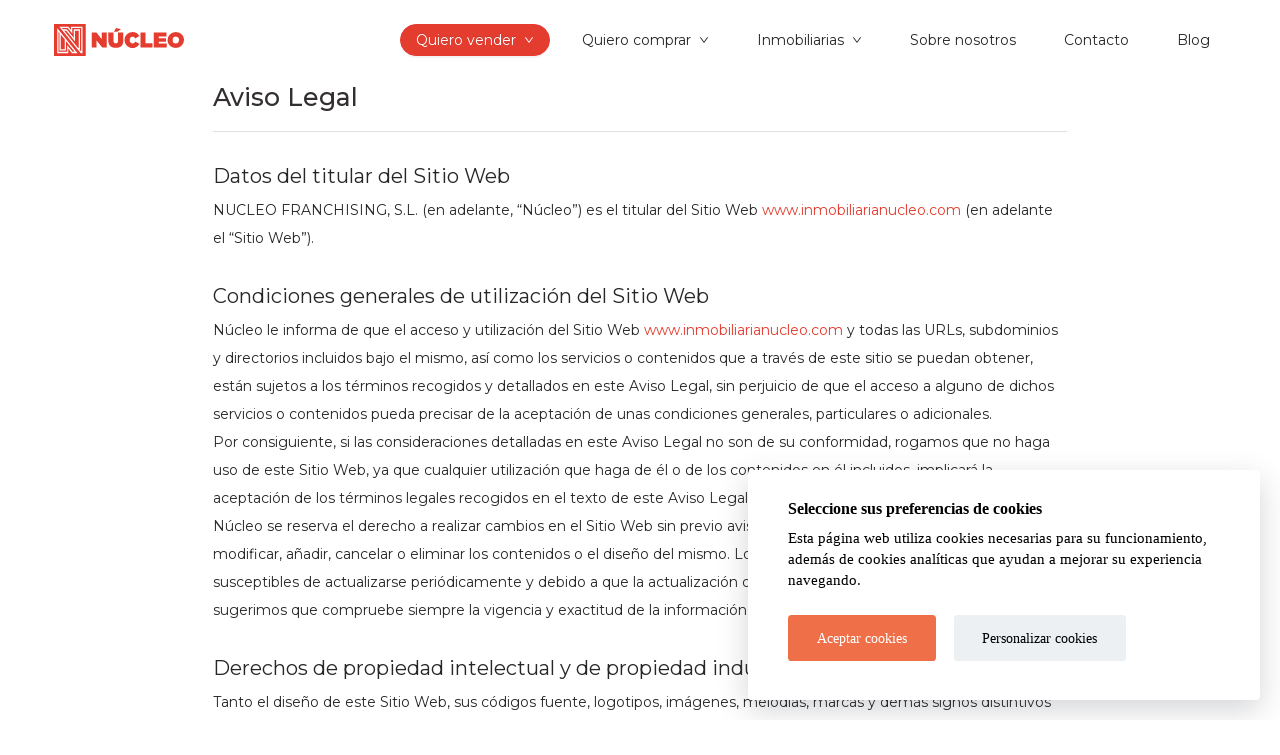

--- FILE ---
content_type: text/html; charset=utf-8
request_url: https://www.inmobiliarianucleo.com/legal/aviso
body_size: 69723
content:
<!DOCTYPE html><html lang="es"><head><meta charSet="UTF-8"/><meta name="viewport" content="width=device-width, initial-scale=1"/><meta name="facebook-domain-verification" content="w3f9y03lcxh2gbiwma5haxd030o5r4"/><link rel="canonical" href="https://www.inmobiliarianucleo.com/legal/aviso"/><title>Aviso Legal | Inmobiliaria Núcleo</title><meta name="description" content="Aviso Legal | Inmobiliaria Núcleo"/><meta name="robots" content="noindex,nofollow"/><meta name="next-head-count" content="7"/><link rel="icon" href="/favicon.ico"/><link rel="preconnect dns-prefetch" href="https://maps.googleapis.com"/><link rel="preconnect dns-prefetch" href="https://www.googletagmanager.com"/><noscript><img alt="fb-pixel" height="1" width="1" style="display:none" src="https://www.facebook.com/tr?id=1982755432067251&amp;ev=PageView&amp;noscript=1"/></noscript><noscript><img alt="fb-pixel" height="1" width="1" style="display:none" src="https://www.facebook.com/tr?id=1287112429346121&amp;ev=PageView&amp;noscript=1"/></noscript><link rel="preload" href="/_next/static/media/904be59b21bd51cb-s.p.woff2" as="font" type="font/woff2" crossorigin="anonymous" data-next-font="size-adjust"/><link rel="preload" href="/_next/static/css/fd250d5ba3fac709.css" as="style" crossorigin=""/><link rel="stylesheet" href="/_next/static/css/fd250d5ba3fac709.css" crossorigin="" data-n-g=""/><noscript data-n-css=""></noscript><script defer="" crossorigin="" nomodule="" src="/_next/static/chunks/polyfills-c67a75d1b6f99dc8.js"></script><script src="/lib/cookieconsent.js" defer="" data-nscript="beforeInteractive" crossorigin=""></script><script src="/_next/static/chunks/webpack-6b98ab9f60753ea2.js" defer="" crossorigin=""></script><script src="/_next/static/chunks/framework-467b11a89995b152.js" defer="" crossorigin=""></script><script src="/_next/static/chunks/main-d71a9eb266a1eb11.js" defer="" crossorigin=""></script><script src="/_next/static/chunks/pages/_app-794ae119fb6a3ac5.js" defer="" crossorigin=""></script><script src="/_next/static/chunks/160-ee8d07914baea302.js" defer="" crossorigin=""></script><script src="/_next/static/chunks/951-c47b4fdc4f9effcc.js" defer="" crossorigin=""></script><script src="/_next/static/chunks/pages/legal/aviso-6e266674893e81aa.js" defer="" crossorigin=""></script><script src="/_next/static/PwJhUwDBuAHOvidsqQAAi/_buildManifest.js" defer="" crossorigin=""></script><script src="/_next/static/PwJhUwDBuAHOvidsqQAAi/_ssgManifest.js" defer="" crossorigin=""></script><style data-styled="" data-styled-version="5.3.11">html,body,div,span,applet,object,iframe,h1,h2,h3,h4,h5,h6,p,blockquote,pre,a,abbr,acronym,address,big,cite,code,del,dfn,em,img,ins,kbd,q,s,samp,small,strike,strong,sub,sup,tt,var,b,u,i,center,dl,dt,dd,ol,ul,li,fieldset,form,label,legend,table,caption,tbody,tfoot,thead,tr,th,td,article,aside,canvas,details,embed,figure,figcaption,footer,header,hgroup,menu,nav,output,ruby,section,summary,time,mark,audio,video{margin:0;padding:0;border:0;font-size:100%;font:inherit;vertical-align:baseline;}/*!sc*/
article,aside,details,figcaption,figure,footer,header,hgroup,menu,nav,section{display:block;}/*!sc*/
body{line-height:1;}/*!sc*/
ol,ul{list-style:none;}/*!sc*/
blockquote,q{quotes:none;}/*!sc*/
blockquote:before,blockquote:after,q:before,q:after{content:'';content:none;}/*!sc*/
table{border-collapse:collapse;border-spacing:0;}/*!sc*/
strong{font-weight:600;}/*!sc*/
@media (max-width:575px){:root{--gutter:4px;}}/*!sc*/
@media (min-width:576px) and (max-width:767px){:root{--gutter:6px;}}/*!sc*/
@media (min-width:768px) and (max-width:991px){:root{--gutter:6px;}}/*!sc*/
@media (min-width:992px) and (max-width:1199px){:root{--gutter:6px;}}/*!sc*/
@media (min-width:1200px) and (max-width:1599px){:root{--gutter:6px;}}/*!sc*/
@media (min-width:1600px){:root{--gutter:6px;}}/*!sc*/
.no-opacity-dropdown.ant-dropdown-hidden,.no-opacity-dropdown .ant-dropdown-menu-hidden,.no-opacity-dropdown .ant-dropdown-menu-submenu-hidden{display:blocK;opacity:0;pointer-events:none;}/*!sc*/
.rtl-dropdown .ant-dropdown-menu-item-group-title{font-size:14px;text-align:left;}/*!sc*/
.rtl-dropdown .ant-dropdown-menu-submenu-title{padding-right:5px;padding-left:24px;text-align:left;}/*!sc*/
.rtl-dropdown .ant-dropdown-menu-submenu-title .ant-dropdown-menu-submenu-expand-icon{right:unset;left:8px;margin-top:1px;-webkit-transform:rotate(180deg);-ms-transform:rotate(180deg);transform:rotate(180deg);}/*!sc*/
.rtl-dropdown .ant-dropdown-menu-title-content{text-align:left;}/*!sc*/
.breadcrumb-dropdown .ant-dropdown-menu{max-height:320px;overflow-y:auto;}/*!sc*/
@media (max-width:575px){.breadcrumb-dropdown .ant-dropdown-menu{max-height:40vh;}}/*!sc*/
.text-primary{color:#e43c2f !important;}/*!sc*/
.font-weight-bold{font-weight:600 !important;}/*!sc*/
.ant-btn-ghost.semi-ghost{background-color:rgba(255,255,255,0.3);}/*!sc*/
.ant-btn-ghost.semi-ghost:hover,.ant-btn-ghost.semi-ghost:focus,.ant-btn-ghost.semi-ghost:target{background-color:rgba(255,255,255,0.4);}/*!sc*/
.ant-dropdown-menu,.ant-select-dropdown:not(.search-dropdown){border-radius:0;}/*!sc*/
.ant-message,.ant-dropdown-menu,.ant-select-dropdown,.ant-modal,.ant-tooltip,.ant-popover{font-family:'__Montserrat_337041','__Montserrat_Fallback_337041';font-style:normal;}/*!sc*/
.ant-slider-tooltip .ant.tooltip-inner{background-color:#332e31;font-size:12px;}/*!sc*/
.ant-checkbox-inner{border-radius:4px;}/*!sc*/
.ant-modal-mask,.ant-modal-wrap{z-index:999999999;}/*!sc*/
.ant-modal .ant-modal-header{padding-bottom:16px;padding-top:16px;height:55px;}/*!sc*/
.ant-modal .ant-modal-footer{height:65px;}/*!sc*/
@media (max-width:575px){.ant-modal{width:100vw !important;max-width:100vw;margin:0;padding:0;position:absolute;top:0;right:0;bottom:0;left:0;}.ant-modal .ant-modal-content{border-radius:0;}.ant-modal .ant-modal-body{height:calc(100vh - 55px - 65px);height:calc(var(--vh-resizable,1vh) * 100 - 55px - 65px);overflow-y:scroll;}}/*!sc*/
.tippy-box[data-theme~='dark']{background-color:#332e31;color:white;}/*!sc*/
.tippy-box{font-family:'__Montserrat_337041','__Montserrat_Fallback_337041';font-style:normal;}/*!sc*/
.sf-box div{font-family:'__Montserrat_337041','__Montserrat_Fallback_337041' !important;}/*!sc*/
data-styled.g1[id="sc-global-bmDpaR1"]{content:"sc-global-bmDpaR1,"}/*!sc*/
.ogLES{width:100%;height:80px;background-color:white;display:-webkit-box;display:-webkit-flex;display:-ms-flexbox;display:flex;-webkit-box-pack:justify;-webkit-justify-content:space-between;-ms-flex-pack:justify;justify-content:space-between;-webkit-align-items:center;-webkit-box-align:center;-ms-flex-align:center;align-items:center;padding-left:calc((((100vw - (23 * var(--gutter))) / 24) * 2) + (2 * var(--gutter)));padding-right:calc((((100vw - (23 * var(--gutter))) / 24) * 2) + (2 * var(--gutter)));}/*!sc*/
@media (min-width:1600px){.ogLES{padding-left:calc((((100vw - (23 * var(--gutter))) / 24) * 1) + (1 * var(--gutter)));padding-right:calc((((100vw - (23 * var(--gutter))) / 24) * 1) + (1 * var(--gutter)));}}/*!sc*/
data-styled.g21[id="sc-784620d8-8"]{content:"ogLES,"}/*!sc*/
.eDppnp{font-style:normal;font-weight:normal;font-size:14px;line-height:22px;}/*!sc*/
data-styled.g27[id="sc-5cb165ea-0"]{content:"eDppnp,"}/*!sc*/
@media (max-width:991px){.fKVPHX{display:none;}}/*!sc*/
data-styled.g28[id="sc-5cb165ea-1"]{content:"fKVPHX,"}/*!sc*/
@media (min-width:992px){.bzbvyc{display:none;}}/*!sc*/
data-styled.g29[id="sc-5cb165ea-2"]{content:"bzbvyc,"}/*!sc*/
.iqjWdr{position:absolute;top:0;left:0;z-index:1040;width:100%;height:80px;padding-left:calc((((100vw - (23 * var(--gutter))) / 24) * 1) + (1 * var(--gutter)));padding-right:calc((((100vw - (23 * var(--gutter))) / 24) * 1) + (1 * var(--gutter)));background-color:rgba(0,0,0,0);position:absolute;display:-webkit-box;display:-webkit-flex;display:-ms-flexbox;display:flex;-webkit-box-pack:justify;-webkit-justify-content:space-between;-ms-flex-pack:justify;justify-content:space-between;-webkit-align-items:center;-webkit-box-align:center;-ms-flex-align:center;align-items:center;box-shadow:inherit;}/*!sc*/
@media (max-width:575px){.iqjWdr{padding-left:16px;padding-right:8px;}}/*!sc*/
@media (min-width:1600px){.iqjWdr{padding-left:calc((((100vw - (23 * var(--gutter))) / 24) * 2) + (2 * var(--gutter)));padding-right:calc((((100vw - (23 * var(--gutter))) / 24) * 2) + (2 * var(--gutter)));}}/*!sc*/
@media (max-width:991px){.iqjWdr{background-color:white;position:inherit;}}/*!sc*/
.iqjWdr .ant-menu-light .ant-menu-submenu-title:hover{color:rgba(0,0,0,0.85);}/*!sc*/
data-styled.g31[id="sc-5cb165ea-4"]{content:"iqjWdr,"}/*!sc*/
.ktelAw{position:relative;height:32px;width:130px;}/*!sc*/
@media (max-width:575px){.ktelAw{height:25.6px;width:104px;}}/*!sc*/
data-styled.g32[id="sc-5cb165ea-5"]{content:"ktelAw,"}/*!sc*/
.cyZgLb{color:rgba(0,0,0,0.85);border-color:transparent;background:transparent;box-shadow:none;}/*!sc*/
.cyZgLb:hover{color:rgba(0,0,0,0.85);border-color:transparent;background:transparent;box-shadow:none;}/*!sc*/
data-styled.g33[id="sc-5cb165ea-6"]{content:"cyZgLb,"}/*!sc*/
.cMFCEO{display:-webkit-box;display:-webkit-flex;display:-ms-flexbox;display:flex;-webkit-flex:auto;-ms-flex:auto;flex:auto;-webkit-flex-direction:column;-ms-flex-direction:column;flex-direction:column;box-sizing:border-box;min-height:0;font-style:normal;}/*!sc*/
data-styled.g368[id="sc-5e3c0980-0"]{content:"cMFCEO,"}/*!sc*/
.cRVICm{-webkit-flex:auto;-ms-flex:auto;flex:auto;margin-top:80px;}/*!sc*/
@media (max-width:991px){.cRVICm{margin-top:0;}}/*!sc*/
data-styled.g369[id="sc-5e3c0980-1"]{content:"cRVICm,"}/*!sc*/
.IURNK{color:#332e31;}/*!sc*/
@media (max-width:575px){.IURNK{font-style:normal;font-weight:500;font-size:20px;line-height:140%;}}/*!sc*/
@media (min-width:576px) and (max-width:767px){.IURNK{font-style:normal;font-weight:500;font-size:22px;line-height:140%;}}/*!sc*/
@media (min-width:768px) and (max-width:991px){.IURNK{font-style:normal;font-weight:500;font-size:23px;line-height:140%;}}/*!sc*/
@media (min-width:992px) and (max-width:1199px){.IURNK{font-style:normal;font-weight:500;font-size:23px;line-height:140%;}}/*!sc*/
@media (min-width:1200px) and (max-width:1599px){.IURNK{font-style:normal;font-weight:500;font-size:25px;line-height:140%;}}/*!sc*/
@media (min-width:1600px){.IURNK{font-style:normal;font-weight:500;font-size:28px;line-height:140%;}}/*!sc*/
data-styled.g370[id="sc-5e3c0980-2"]{content:"IURNK,"}/*!sc*/
.Vbvsg{margin-top:16px;margin-bottom:24px;border-top:1px solid #e0e0e0;background-color:#e0e0e0;}/*!sc*/
data-styled.g371[id="sc-5e3c0980-3"]{content:"Vbvsg,"}/*!sc*/
.nwsrx{margin-bottom:1.5rem;}/*!sc*/
data-styled.g372[id="sc-5e3c0980-4"]{content:"nwsrx,"}/*!sc*/
.iWrorz{font-size:20px;line-height:40px;}/*!sc*/
@media (max-width:575px){.iWrorz{font-size:16px;line-height:32px;}}/*!sc*/
data-styled.g373[id="sc-5e3c0980-5"]{content:"iWrorz,"}/*!sc*/
.fPBaCE{font-size:14px;line-height:28px;}/*!sc*/
@media (max-width:575px){.fPBaCE{font-size:12px;line-height:24px;}}/*!sc*/
data-styled.g374[id="sc-5e3c0980-6"]{content:"fPBaCE,"}/*!sc*/
</style></head><body><div id="__next"><div class="__className_337041"><div class="sc-5e3c0980-0 cMFCEO"><header class="sc-5cb165ea-4 iqjWdr"><a href="/"><div class="sc-5cb165ea-5 ktelAw"><span style="box-sizing:border-box;display:block;overflow:hidden;width:initial;height:initial;background:none;opacity:1;border:0;margin:0;padding:0;position:absolute;top:0;left:0;bottom:0;right:0"><img alt="Gestión inmobiliaria alicante" src="[data-uri]" decoding="async" data-nimg="fill" style="position:absolute;top:0;left:0;bottom:0;right:0;box-sizing:border-box;padding:0;border:none;margin:auto;display:block;width:0;height:0;min-width:100%;max-width:100%;min-height:100%;max-height:100%"/><noscript><img alt="Gestión inmobiliaria alicante" loading="lazy" decoding="async" data-nimg="fill" style="position:absolute;top:0;left:0;bottom:0;right:0;box-sizing:border-box;padding:0;border:none;margin:auto;display:block;width:0;height:0;min-width:100%;max-width:100%;min-height:100%;max-height:100%" sizes="100vw" srcSet="/images/LogoHeaderWeb.svg 640w, /images/LogoHeaderWeb.svg 750w, /images/LogoHeaderWeb.svg 828w, /images/LogoHeaderWeb.svg 1080w, /images/LogoHeaderWeb.svg 1200w, /images/LogoHeaderWeb.svg 1920w, /images/LogoHeaderWeb.svg 2048w, /images/LogoHeaderWeb.svg 3840w" src="/images/LogoHeaderWeb.svg"/></noscript></span></div></a><div class="ant-row ant-row-middle sc-5cb165ea-0 eDppnp" style="margin-left:-8px;margin-right:-8px"><div id="sell-house-container" style="padding-left:8px;padding-right:8px" class="ant-col sc-5cb165ea-1 fKVPHX"><div style="display:block"><details><summary><a href="/vender-casa">Quiero vender</a></summary><ul><li><a href="https://www.inmobiliarianucleo.com/blog/vender-casa-heredada"><span style="white-space:nowrap">Vender casa heredada</span></a></li><li><a href="https://www.inmobiliarianucleo.com/blog/como-vender-vivienda-proteccion-oficial"><span style="white-space:nowrap">Vender VPO</span></a></li><li><a href="https://www.inmobiliarianucleo.com/blog/divorcio-vender-casa"><span style="white-space:nowrap">Vender piso por divorcio</span></a></li><li><a href="https://www.inmobiliarianucleo.com/blog/como-vender-casa-rapido"><span style="white-space:nowrap">Vender piso rápido</span></a></li></ul></details></div></div><div id="buy-house-container" style="padding-left:8px;padding-right:8px" class="ant-col sc-5cb165ea-1 fKVPHX"><div style="display:block"><details><summary><a href="/comprar">Quiero comprar</a></summary><ul><li><a href="/comprar/pisos/alicante-provincia"><span style="white-space:nowrap">Pisos en venta en Alicante</span></a></li><li><a href="/comprar/pisos/zaragoza-provincia"><span style="white-space:nowrap">Pisos en venta en Zaragoza</span></a></li><li><a href="/comprar/pisos/tarragona-provincia"><span style="white-space:nowrap">Pisos en venta en Tarragona</span></a></li><li><a href="/comprar/pisos/malaga-provincia"><span style="white-space:nowrap">Pisos en venta en Málaga</span></a></li><li><a href="/comprar/pisos/valencia-provincia"><span style="white-space:nowrap">Pisos en venta en Valencia</span></a></li><li><a href="/comprar/pisos/almeria-provincia"><span style="white-space:nowrap">Pisos en venta en Almería</span></a></li></ul></details></div></div><div id="offices-container" style="padding-left:8px;padding-right:8px" class="ant-col sc-5cb165ea-1 fKVPHX"><button type="button" class="ant-btn ant-btn-text ant-dropdown-trigger"><span><a class="sc-5cb165ea-6 cyZgLb ant-dropdown-trigger" href="/inmobiliarias">Inmobiliarias</a></span><span role="img" aria-label="down" class="anticon anticon-down"><svg viewBox="64 64 896 896" focusable="false" data-icon="down" width="1em" height="1em" fill="currentColor" aria-hidden="true"><path d="M884 256h-75c-5.1 0-9.9 2.5-12.9 6.6L512 654.2 227.9 262.6c-3-4.1-7.8-6.6-12.9-6.6h-75c-6.5 0-10.3 7.4-6.5 12.7l352.6 486.1c12.8 17.6 39 17.6 51.7 0l352.6-486.1c3.9-5.3.1-12.7-6.4-12.7z"></path></svg></span></button></div><div style="padding-left:8px;padding-right:8px" class="ant-col sc-5cb165ea-1 fKVPHX"><a href="/nucleo"><button type="button" class="ant-btn ant-btn-text"><span>Sobre nosotros</span></button></a></div><div style="padding-left:8px;padding-right:8px" class="ant-col sc-5cb165ea-1 fKVPHX"><a href="/contacto"><button type="button" class="ant-btn ant-btn-text"><span>Contacto</span></button></a></div><div style="padding-left:8px;padding-right:8px" class="ant-col sc-5cb165ea-1 fKVPHX"><a href="/blog"><button type="button" class="ant-btn ant-btn-text"><span>Blog</span></button></a></div><div style="padding-left:8px;padding-right:8px" class="ant-col sc-5cb165ea-2 bzbvyc"><button type="button" class="ant-btn ant-btn-circle ant-btn-text ant-btn-icon-only"><span role="img" aria-label="menu" class="anticon anticon-menu"><svg viewBox="64 64 896 896" focusable="false" data-icon="menu" width="1em" height="1em" fill="currentColor" aria-hidden="true"><path d="M904 160H120c-4.4 0-8 3.6-8 8v64c0 4.4 3.6 8 8 8h784c4.4 0 8-3.6 8-8v-64c0-4.4-3.6-8-8-8zm0 624H120c-4.4 0-8 3.6-8 8v64c0 4.4 3.6 8 8 8h784c4.4 0 8-3.6 8-8v-64c0-4.4-3.6-8-8-8zm0-312H120c-4.4 0-8 3.6-8 8v64c0 4.4 3.6 8 8 8h784c4.4 0 8-3.6 8-8v-64c0-4.4-3.6-8-8-8z"></path></svg></span></button></div></div></header><main class="sc-5e3c0980-1 cRVICm"><div class="ant-row ant-row-center"><div class="ant-col ant-col-xs-20 ant-col-lg-16"><h2 class="sc-5e3c0980-2 IURNK">Aviso Legal</h2><div class="sc-5e3c0980-3 Vbvsg"></div><div class="sc-5e3c0980-4 nwsrx"><h3 class="sc-5e3c0980-5 iWrorz">Datos del titular del Sitio Web</h3><p class="sc-5e3c0980-6 fPBaCE">NUCLEO FRANCHISING, S.L. (en adelante, “Núcleo”) es el titular del Sitio Web<!-- --> <a href="/">www.inmobiliarianucleo.com</a> <!-- -->(en adelante el “Sitio Web”).</p></div><div class="sc-5e3c0980-4 nwsrx"><h3 class="sc-5e3c0980-5 iWrorz">Condiciones generales de utilización del Sitio Web</h3><p class="sc-5e3c0980-6 fPBaCE">Núcleo le informa de que el acceso y utilización del Sitio Web<!-- --> <a href="/">www.inmobiliarianucleo.com</a> <!-- -->y todas las URLs, subdominios y directorios incluidos bajo el mismo, así como los servicios o contenidos que a través de este sitio se puedan obtener, están sujetos a los términos recogidos y detallados en este Aviso Legal, sin perjuicio de que el acceso a alguno de dichos servicios o contenidos pueda precisar de la aceptación de unas condiciones generales, particulares o adicionales.</p><p class="sc-5e3c0980-6 fPBaCE">Por consiguiente, si las consideraciones detalladas en este Aviso Legal no son de su conformidad, rogamos que no haga uso de este Sitio Web, ya que cualquier utilización que haga de él o de los contenidos en él incluidos, implicará la aceptación de los términos legales recogidos en el texto de este Aviso Legal.</p><p class="sc-5e3c0980-6 fPBaCE">Núcleo se reserva el derecho a realizar cambios en el Sitio Web sin previo aviso, con el objeto de actualizar, corregir, modificar, añadir, cancelar o eliminar los contenidos o el diseño del mismo. Los servicios y contenidos del Sitio Web son susceptibles de actualizarse periódicamente y debido a que la actualización de la información no es inmediata, le sugerimos que compruebe siempre la vigencia y exactitud de la información, servicios y contenidos recogidos aquí.</p></div><div class="sc-5e3c0980-4 nwsrx"><h3 class="sc-5e3c0980-5 iWrorz">Derechos de propiedad intelectual y de propiedad industrial</h3><p class="sc-5e3c0980-6 fPBaCE">Tanto el diseño de este Sitio Web, sus códigos fuente, logotipos, imágenes, melodías, marcas y demás signos distintivos que aparecen en el mismo, pertenecen a Núcleo o a terceros que hayan autorizado su uso y están protegidos por los correspondientes derechos de propiedad intelectual o industrial.</p><p class="sc-5e3c0980-6 fPBaCE">Su utilización, reproducción, distribución, comunicación pública, transformación o cualquier otra acción semejante, está totalmente prohibida salvo autorización expresa por parte de Núcleo.</p><p class="sc-5e3c0980-6 fPBaCE">En todo caso, Núcleo reconoce los derechos de propiedad intelectual e industrial de terceros; por ello, si considera que este sitio pudiera estar violando sus derechos, rogamos se ponga en contacto con Núcleo cumplimentando el formulario que encontrará haciendo click<!-- --> <a href="/contacto">aquí</a>.</p></div><div class="sc-5e3c0980-4 nwsrx"><h3 class="sc-5e3c0980-5 iWrorz">Links o hiperenlaces</h3><p class="sc-5e3c0980-6 fPBaCE">Con carácter general se autoriza el enlace de páginas web o de direcciones de correo electrónico al Sitio Web, excepción hecha de aquellos supuestos en los que, expresamente Núcleo manifieste lo contrario. Adicionalmente, y en todo caso para entender aplicable esta autorización general, dichos enlaces deberán respetar, necesariamente, la siguiente condición: el establecimiento del enlace no supondrá, por sí mismo, ningún tipo de acuerdo, contrato, patrocinio ni recomendación por parte de Núcleo de la página que realiza el enlace.</p><p class="sc-5e3c0980-6 fPBaCE">No obstante lo anterior, en cualquier momento Núcleo podrá retirar la autorización mencionada en el párrafo anterior, sin necesidad de alegar causa alguna. En tal caso, la página que haya realizado el enlace deberá proceder a su inmediata supresión, tan pronto como reciba la notificación de la revocación de la autorización por parte de Núcleo.</p><p class="sc-5e3c0980-6 fPBaCE">Además, en el caso de que el Sitio Web incorpore enlaces a sitios de terceros, en ningún caso, esto implicará la existencia de relaciones entre Núcleo y el propietario o titular del sitio web vinculado o accesible desde este Sitio Web ni implica la aprobación de sus contenidos por parte de Núcleo.</p></div><div class="sc-5e3c0980-4 nwsrx"><h3 class="sc-5e3c0980-5 iWrorz">Frames o marcos</h3><p class="sc-5e3c0980-6 fPBaCE">Núcleo prohíbe expresamente la realización de “framings” o la utilización por parte de terceros de cualesquiera otros mecanismos que alteren el diseño, configuración original o contenidos web.</p></div><div class="sc-5e3c0980-4 nwsrx"><h3 class="sc-5e3c0980-5 iWrorz">Política de privacidad</h3><p class="sc-5e3c0980-6 fPBaCE">La Política de privacidad del Sitio Web es la establecida en el siguiente<!-- --> <a href="/legal/politica-privacidad">enlace</a>.</p></div><div class="sc-5e3c0980-4 nwsrx"><h3 class="sc-5e3c0980-5 iWrorz">Limitación de Responsabilidad</h3><p class="sc-5e3c0980-6 fPBaCE">Núcleo ha creado el Sitio Web para la promoción de sus servicios, pero no puede controlar la utilización del mismo de forma distinta a la prevista en el presente Aviso Legal; por lo tanto, el acceso y uso correcto de la información contenida en el Sitio Web son responsabilidad de quien realiza estas acciones, no siendo responsable Núcleo por el uso incorrecto, ilícito o negligente que del mismo pudiere hacer el usuario.</p><p class="sc-5e3c0980-6 fPBaCE">Núcleo realiza los máximos esfuerzos para garantizar que la navegación a través del Sitio Web se realice en las mejores condiciones. No obstante, Núcleo no puede garantizar la inexistencia de interferencias, omisiones, interrupciones, virus informáticos, averías telefónicas o desconexiones en el funcionamiento operativo del sistema electrónico, motivado por causas ajenas a Núcleo.</p><p class="sc-5e3c0980-6 fPBaCE">De igual forma, Núcleo realiza los mejores esfuerzos para que los contenidos del Sitio Web estén actualizados, no obstante, no garantiza la exactitud, pertinencia o actualidad de los contenidos.</p></div><div class="sc-5e3c0980-4 nwsrx"><h3 class="sc-5e3c0980-5 iWrorz">Ley aplicable y jurisdicción</h3><p class="sc-5e3c0980-6 fPBaCE">La Ley aplicable en caso de disputa o conflicto de interpretación de los términos que conforman este Aviso Legal, así como cualquier cuestión relacionada con los servicios de la presente web, será la española.</p><p class="sc-5e3c0980-6 fPBaCE">Para la resolución de cualquier conflicto que pueda surgir con ocasión de la visita al Sitio Web, Núcleo y el usuario acuerdan someterse a los jueces y tribunales de Alicante con renuncia a cualquier otro fuero que les pueda ser aplicable.</p></div></div></div></main><footer class="sc-784620d8-8 ogLES"></footer></div></div></div><script id="__NEXT_DATA__" type="application/json" crossorigin="">{"props":{"pageProps":{"offices":[{"id":"a04AM000003hV8uYAE","name":"Zona Norte","address":"C/ Economista German Bernace nº 16 c","email":"zonanorte@inmobiliarianucleo.com","postalCode":"03011","city":"Alicante","province":"Alicante","country":"España","phone":"677 10 78 84","imageUrls":["https://storage.googleapis.com/nucleo-crm.firebasestorage.app/officess/a04AM000003hV8uYAE/068AM000001YKEvYAO/WhatsApp_Image_2023-06-12_at_17.23.14.jpeg?GoogleAccessId=firebase-adminsdk-fbsvc%40nucleo-crm.iam.gserviceaccount.com\u0026Expires=32503679999\u0026Signature=WEop0QiyLsiuOL%2BkpWQ3kVdDfM9YGnhNQdeTT2nBfxMQhBTi%2Br5C%2BikFonoqYraql%2B%2B4IhIcWqnD2Ba%2FHjVzvMEbsrgCWtUDueHg8RPl5KdgPNmLPY6Slkengn6BoN8sVCkPmKAYUa1BFJ0bMf0q5%2FycYGLAQE8%2B9zCHKNKouUWrwORYBNXKfjVIWi5IlHZShQLxBC7Wc%2BQROw7A3wfzguoH4bA%2BSQhuyaDm0CdJ8pRbr%2FZjGwezvCQjiy1mqfdxMx1c7vMgmZu8MPJ4ixbremRTnUKeapzhjTer6sM5aUhzDQlCKWUChX1WklTRBhTu71NGWy4UmhHzySq3mcUzBg%3D%3D","https://storage.googleapis.com/nucleo-crm.firebasestorage.app/officess/a04AM000003hV8uYAE/068AM000001YKF6YAO/WhatsApp_Image_2023-06-12_at_17.23.58.jpeg?GoogleAccessId=firebase-adminsdk-fbsvc%40nucleo-crm.iam.gserviceaccount.com\u0026Expires=32503679999\u0026Signature=UUhCWR2vHlGVSX5zvwDS2HGTxyDcxw1Tm6dOfEXEbx%2F9AePsRfIehexvPnBqwnQVeqZTfCBt8OJnjLcAi%2FsvZJVeYJj4tIYk%2F8gIyo5eNCsjrhWUqAw2yk51yHEwkLz7YnY4EzgEIKmh6ejcAq8zTyJgAQUG8gU93R%2Bei%2FlKgaDco52ZwEXcqfpDZppX06%2BoF2SoKKTZxG8D99SmS1FasW5VLljSj1HGUNngag7D03tRmHgVbw0%2FqxorTzs23NC%2F0398%2FqLrVWMT749WXJ8HQNnZE%2BvJMGdZq1eSzx00qZxFyMVjlkQWTiskynlNXJZ4r0PW%2FMMJTSnCgAm8I0MaOg%3D%3D","https://storage.googleapis.com/nucleo-crm.firebasestorage.app/officess/a04AM000003hV8uYAE/068AM000001YKJ8YAO/WhatsApp_Image_2023-06-12_at_17.23.58_%281%29.jpeg?GoogleAccessId=firebase-adminsdk-fbsvc%40nucleo-crm.iam.gserviceaccount.com\u0026Expires=32503679999\u0026Signature=N07deBuVcOZdopW%2Fj1aanQlyqI%2BFttgJbVTvTdHfSgPHlMtHL%2FHxC74iN%2BNbqb%2FIEEYjz3yC7ZWyfX7gnLMMw%2F80Te4QjGLvu%2BeB2eBQrYJz4nhc9jcuZev2PsBvTuFkAyyKmsHtNVl5ISN5vnCV5mVX%2BCxlngQmmRaO%2BEgglJ7E79G9xhvRwFfWhBjNpXvhFM%2FItjYlnvAfs2SjJxLNhu0xDxWp9DrIuzHY0%2Fm%2FcsIzm8r2fO3KbH2MH60EsWWEKlaLpE%2BZXY5nVIFu5FkEqw1w6XEFmeNh1H1xpecvpENftk4K%2Bkt3KddY2e6XQHEXvt88cvsw2wHrsaR7LTJBVA%3D%3D","https://storage.googleapis.com/nucleo-crm.firebasestorage.app/officess/a04AM000003hV8uYAE/068AM000001YK51YAG/WhatsApp_Image_2023-06-12_at_17.23.58_%282%29.jpeg?GoogleAccessId=firebase-adminsdk-fbsvc%40nucleo-crm.iam.gserviceaccount.com\u0026Expires=32503679999\u0026Signature=OUnv%2BkbKIf2%2F0HpqfVgIyP9KVDd%2BlhFge23TNXDGeprbi%2FJQyLm7VHAcqWfxv1BRxoMPeCwf5ZQarvxPRIJ2klfVGZBNYL0lLSPzjjMk%2BHJtTs4jXuW8%2FojQfaVMcgWVIy5Cdgu%2FzqcN4GvZBPbJbfsrA%2FsX6wld%2FKVUqaGU9xkVZiZvBzi4IfQ55n0GlL3uFoOe%2FJ3UjSOHfsxfJ0mKg3Ze5mii%2FtHPbl6uA10b1%2B4HIOBjattmaAnh6HBI%2FEFrzLRYpm0RR6%2BA7zFVb5JcxUhuvGNN89U%2F9fEXenaok%2FcasQQ66UKf9Gr6oJ8niZcXnnfHhbKwPTvzzkehD%2BHG6w%3D%3D","https://storage.googleapis.com/nucleo-crm.firebasestorage.app/officess/a04AM000003hV8uYAE/068AM000001YKJ3YAO/WhatsApp_Image_2023-06-12_at_17.23.58_%283%29.jpeg?GoogleAccessId=firebase-adminsdk-fbsvc%40nucleo-crm.iam.gserviceaccount.com\u0026Expires=32503679999\u0026Signature=Rlqn0eRvc%2BP88aalzKRcSuIyxtbV0aeuiTTtjkFpFb%2FXMbWH1vU0vcQb3ATWB7D007m2mNLaJrYtHop2pBRpsngzGIlKx26K31roajbsfTv9GERW9mX53jotJ3%2BKrzkUpj72rUzEOb1ONNKHzMLfo%2F4RKoYEAb%2FQovzmtGMexY8v8Hk0TPdLbqpUB0vWA3UGp%2FDFgvXVYIrmN6yvcevQeu5Q3dOWwUqkkLqXaWytg%2FrtQhOPNJeg1QUHcom9nG26nQiQGEmmEn3OEV2xIXho9RuKHy65J7K74Zq8i1oxLEzVCrtV11X9xoqLwhKgP7D20BkAxxz8kA863yTB9A0ZpA%3D%3D","https://storage.googleapis.com/nucleo-crm.firebasestorage.app/officess/a04AM000003hV8uYAE/068AM000001YK3pYAG/WhatsApp_Image_2023-06-12_at_17.23.59.jpeg?GoogleAccessId=firebase-adminsdk-fbsvc%40nucleo-crm.iam.gserviceaccount.com\u0026Expires=32503679999\u0026Signature=HWIOwDMkjB1rAHpC5IWF4hCsyiUEWzTV0pekBexarsXCpdoc2m%2FULHiNuFyult%2BqHnR0u7OA%2FCbkEL3TA6xr0O2HbHFg8NJIn3gkDF3L1Ff2Yq%2BwgiL1boCwTr%2BZYVAMhMNj3I0tlnuIuBeqraqVde7GPNHXe22ZiX04rq7SwG%2BtMFpuR9pOAvGri%2FAzFLEzn%2Fp5IjgS5EM0kOqG5d7fgKdBWOCLJhJucgVcX0kpSEXS1%2FMqraceHK%2BDjqkyXKNUwSJHuplcGgKGnIJa6%2Bryx%2BQD8eULk4gEJWpEp%2F%2FFvWu1MRfFlrngmZNnkK4XXpNtUEDtXTNV1l7okB3PxqYI0A%3D%3D"],"lat":38.37415,"long":-0.49185,"mapUrl":"https://www.google.com/maps/place/C.+Valle+Incl%C3%A1n,+25/@38.3750191,-0.4911049,16.71z/data=!4m6!1m2!2m1!1svalle+inclan+25+alicante+codigo+postal!3m2!1s0xd6236e15227c9d1:0x7e3e1a7ad8efe36a!15sCiZ2YWxsZSBpbmNsYW4gMjUgYWxpY2FudGUgY29kaWdvIHBvc3RhbJIBEGdlb","shortDescription":null,"description":"\u003cp\u003e\u003cstrong\u003eEn nuestra inmobiliaria en Zona Norte Alicante\u003c/strong\u003e, ofrecemos servicios personalizados para quienes desean comprar, vender o alquilar propiedades. \u003cstrong\u003eCon profundo conocimiento del mercado local\u003c/strong\u003e, garantizamos un proceso eficiente y adaptado a tus necesidades. Encuentra tu hogar ideal o vende tu propiedad con la tranquilidad de contar con un equipo profesional y comprometido.\u003c/p\u003e\r\n\u003ch2\u003eServicios inmobiliarios\u003c/h2\u003e\r\n\u003cp\u003e\u003cstrong\u003eEn Inmobiliaria Zona Norte Alicante\u003c/strong\u003e, disponemos de servicios diseñados para facilitar tus decisiones. Te ayudamos a alcanzar tus objetivos, ya sea que busques tu próxima vivienda o desees maximizar la venta de tu propiedad.\u003c/p\u003e\r\n\u003ch3\u003eCompra y venta de propiedades\u003c/h3\u003e\r\n\u003cp\u003e\u003cstrong\u003eTe acompañamos en cada paso del proceso\u003c/strong\u003e, asegurando que sea sencillo y sin complicaciones. Nuestro equipo te ofrece asesoramiento personalizado para encontrar la vivienda ideal o vender tu propiedad al mejor precio.\u003c/p\u003e\r\n\u003cp\u003e\u003cstrong\u003eContamos con una amplia variedad de propiedades\u003c/strong\u003e, desde modernos apartamentos y pisos prácticos hasta amplias casas familiares. Nos aseguramos de que cada transacción sea segura y satisfactoria.\u003c/p\u003e\r\n\u003ch3\u003eAsesoramiento financiero\u003c/h3\u003e\r\n\u003cp\u003e\u003cstrong\u003eSabemos que la financiación es clave en cualquier proceso inmobiliario\u003c/strong\u003e. Te ayudamos a evaluar opciones y elegir la hipoteca más adecuada.\u003c/p\u003e\r\n\u003cp\u003e\u003cstrong\u003eColaboramos con entidades financieras\u003c/strong\u003e, ofreciendo alternativas competitivas y condiciones ajustadas a tus necesidades. Nuestro objetivo es que el proceso sea claro y beneficioso.\u003c/p\u003e\r\n\u003ch3\u003eTasación y valoración de inmuebles\u003c/h3\u003e\r\n\u003cp\u003e\u003cstrong\u003eRealizamos tasaciones precisas\u003c/strong\u003e, esenciales para determinar el valor real de cualquier propiedad. Consideramos ubicación, estado del inmueble y tendencias del mercado.\u003c/p\u003e\r\n\u003cp\u003e\u003cstrong\u003eUna valoración adecuada garantiza transacciones exitosas\u003c/strong\u003e. Nuestro equipo utiliza datos actualizados para proporcionar estimaciones confiables y detalladas.\u003c/p\u003e\r\n\u003ch2\u003e¿Por qué elegirnos?\u003c/h2\u003e\r\n\u003ch3\u003eConocimiento del mercado local\u003c/h3\u003e\r\n\u003cp\u003e\u003cstrong\u003eSomos especialistas en el mercado inmobiliario de Zona Norte Alicante\u003c/strong\u003e, lo que nos permite identificar las mejores oportunidades. Conocemos cada barrio y te asesoramos para encontrar la propiedad ideal.\u003c/p\u003e\r\n\u003cp\u003e\u003cstrong\u003eNuestro conocimiento del mercado\u003c/strong\u003e nos permite ofrecer recomendaciones personalizadas, ya sea para residir o invertir.\u003c/p\u003e\r\n\u003ch3\u003eAtención personalizada\u003c/h3\u003e\r\n\u003cp\u003e\u003cstrong\u003eOfrecemos un servicio cercano y adaptado a cada cliente\u003c/strong\u003e. Desde el primer contacto, entendemos tus necesidades y diseñamos soluciones a medida.\u003c/p\u003e\r\n\u003cp\u003e\u003cstrong\u003eEstamos disponibles para resolver tus dudas\u003c/strong\u003e y te acompañamos en cada etapa, asegurando que tomes decisiones seguras y confiadas.\u003c/p\u003e\r\n\u003ch3\u003eTransparencia y confianza\u003c/h3\u003e\r\n\u003cp\u003e\u003cstrong\u003eLa transparencia es un pilar de nuestro trabajo\u003c/strong\u003e. Nos aseguramos de que todo esté claro, desde los costes hasta las condiciones del mercado.\u003c/p\u003e\r\n\u003cp\u003e\u003cstrong\u003eConstruimos relaciones basadas en la confianza\u003c/strong\u003e, cumpliendo nuestros compromisos y priorizando tus intereses. Queremos que cada transacción sea positiva y sin sorpresas.\u003c/p\u003e","adminRole":null,"showInWebsite":true},{"id":"a04Sb000006btWkIAI","name":"Elche Carrús Este","address":"C/ Camí dels Magrós, 26","email":"carruseste@inmobiliarianucleo.com","postalCode":"03206","city":"Elche","province":"Alicante","country":"España","phone":"606373373","imageUrls":["https://storage.googleapis.com/nucleo-crm.firebasestorage.app/officess/a04Sb000006btWkIAI/068Sb00000ItzABIAZ/WhatsApp_Image_2025-02-13_at_16.57.00.jpeg?GoogleAccessId=firebase-adminsdk-fbsvc%40nucleo-crm.iam.gserviceaccount.com\u0026Expires=32503679999\u0026Signature=O%2BPg%2FJdDX%2F7WxLF36fPH%2FEG7zPRNVXhdf68aIfTrLx1%2BDn6hAOJSsFAOCqIqJ9RLkfbe8PbuluTHd3ThW4mvx4oC1hPUonUdR8yEigGtANHEsHj9l8ZYRNTs%2BI7pqr7vw3rJah12cXeiwL%2ByZswwXG71dZGw5mJz1TNYAsWmW6j6hiNJtBSbBs7c3UF%2B0L6X7CF1dBuTMuYR6RB%2FHN8a2EKTiNT2GqvWCh6FUtOnp7POMHS4n96TtHsL6bmwcwXFcZCJdWj%2FgQfwJuVykPZ0YCQJ5T4jrbpiSbPzg9I7rhhTP35XvMkxoC99KnRzKttHMWrAvzbs5GZ6UqX7yJN9pA%3D%3D"],"lat":38.27025715344612,"long":-0.705027784390844,"mapUrl":"https://www.google.es/maps/place/Av.+de+la+Libertad,+40,+03206+Elche,+Alicante/@38.2701807,-0.7074447,18z/data=!3m1!4b1!4m6!3m5!1s0xd63b6f79a51a9c5:0xe4624d84a7aa076!8m2!3d38.2701786!4d-0.7050092!16s%2Fg%2F11c22n7g47?entry=ttu","shortDescription":null,"description":"\u003cp\u003e\u003cstrong\u003eEn nuestra inmobiliaria El Carrús Oeste, Elche\u003c/strong\u003e, ofrecemos soluciones personalizadas para comprar, vender o alquilar propiedades en esta dinámica zona. \u003cstrong\u003eCon un profundo conocimiento del mercado local\u003c/strong\u003e, garantizamos procesos claros, eficientes y satisfactorios. Ya sea que busques tu próximo hogar o quieras vender tu inmueble, estamos aquí para ayudarte a lograr tus objetivos de manera efectiva.\u003c/p\u003e\r\n\u003ch2\u003eServicios inmobiliarios\u003c/h2\u003e\r\n\u003cp\u003e\u003cstrong\u003eEn Inmobiliaria El Carrús Oeste, Elche\u003c/strong\u003e, contamos con una gama de servicios diseñados para facilitar tus decisiones inmobiliarias. Con experiencia comprobada y enfoque centrado en el cliente, te acompañamos en cada paso del camino.\u003c/p\u003e\r\n\u003ch3\u003eCompra y venta de propiedades\u003c/h3\u003e\r\n\u003cp\u003e\u003cstrong\u003eTe guiamos durante todo el proceso\u003c/strong\u003e, asegurando que sea sencillo y sin complicaciones. Nuestro equipo ofrece asesoramiento personalizado para encontrar la vivienda ideal o vender tu propiedad al mejor precio.\u003c/p\u003e\r\n\u003cp\u003e\u003cstrong\u003eContamos con un amplio catálogo de propiedades\u003c/strong\u003e, desde apartamentos modernos hasta casas familiares en las mejores ubicaciones de El Carrús Oeste. Nos aseguramos de que cada transacción sea una inversión segura y satisfactoria.\u003c/p\u003e\r\n\u003ch3\u003eAsesoramiento financiero\u003c/h3\u003e\r\n\u003cp\u003e\u003cstrong\u003eSabemos que la financiación es clave\u003c/strong\u003e. Por eso, ofrecemos asesoramiento integral para ayudarte a evaluar opciones y elegir la hipoteca más adecuada.\u003c/p\u003e\r\n\u003cp\u003e\u003cstrong\u003eColaboramos con entidades financieras líderes\u003c/strong\u003e, presentándote alternativas competitivas y condiciones atractivas. Facilitamos el proceso para que sea claro y sin estrés.\u003c/p\u003e\r\n\u003ch3\u003eTasación y valoración de inmuebles\u003c/h3\u003e\r\n\u003cp\u003e\u003cstrong\u003eOfrecemos tasaciones precisas\u003c/strong\u003e, esenciales para determinar el valor real de cualquier propiedad. Analizamos factores como ubicación, estado del inmueble y tendencias del mercado.\u003c/p\u003e\r\n\u003cp\u003e\u003cstrong\u003eUna valoración confiable es clave\u003c/strong\u003e para garantizar transacciones justas. Trabajamos con datos actualizados para decisiones informadas y seguras.\u003c/p\u003e\r\n\u003ch2\u003e¿Por qué elegirnos?\u003c/h2\u003e\r\n\u003ch3\u003eConocimiento del mercado local\u003c/h3\u003e\r\n\u003cp\u003e\u003cstrong\u003eSomos expertos en el mercado inmobiliario de El Carrús Oeste, Elche\u003c/strong\u003e. Conocemos cada barrio, asegurando que encuentres la propiedad que mejor se adapte a tus necesidades.\u003c/p\u003e\r\n\u003cp\u003e\u003cstrong\u003eNuestro conocimiento del mercado\u003c/strong\u003e nos permite ofrecer opciones personalizadas, ya sea para vivir o invertir.\u003c/p\u003e\r\n\u003ch3\u003eAtención personalizada\u003c/h3\u003e\r\n\u003cp\u003e\u003cstrong\u003eNos enorgullece ofrecer un trato cercano y adaptado\u003c/strong\u003e. Desde el primer contacto, comprendemos tus necesidades y diseñamos soluciones a medida.\u003c/p\u003e\r\n\u003cp\u003e\u003cstrong\u003eEstamos disponibles para resolver tus dudas\u003c/strong\u003e y acompañarte en cada paso del proceso, asegurando decisiones seguras y confiadas.\u003c/p\u003e\r\n\u003ch3\u003eTransparencia y confianza\u003c/h3\u003e\r\n\u003cp\u003e\u003cstrong\u003eLa transparencia es fundamental\u003c/strong\u003e. Nos aseguramos de proporcionarte toda la información necesaria para decisiones seguras, sin sorpresas.\u003c/p\u003e\r\n\u003cp\u003e\u003cstrong\u003eConstruimos relaciones basadas en la confianza\u003c/strong\u003e, priorizando tus intereses y cumpliendo nuestros compromisos. Queremos que cada transacción sea positiva y satisfactoria.\u003c/p\u003e\r\n\u003cp\u003e\u003cstrong\u003eContacta con nuestra inmobiliaria El Carrús Oeste, Elche\u003c/strong\u003e y descubre cómo podemos ayudarte a encontrar tu hogar ideal o vender tu propiedad con éxito. ¡Estamos aquí para hacer realidad tus metas inmobiliarias!\u003c/p","adminRole":null,"showInWebsite":true},{"id":"a04AM000006deinYAA","name":"El Campello","address":"Av/ de la generalitat 33","email":"elcampello@inmobiliarianucleo.com","postalCode":"03560","city":"El campello","province":"Alicante","country":"España","phone":"623343056","imageUrls":["https://storage.googleapis.com/nucleo-crm.firebasestorage.app/officess/a04AM000006deinYAA/068AM000001sBSIYA2/EL_CAMPELLO.jpeg?GoogleAccessId=firebase-adminsdk-fbsvc%40nucleo-crm.iam.gserviceaccount.com\u0026Expires=32503679999\u0026Signature=BMCO0ceipOpl8TcIktSh9n7tC5AC8uAM5QsL1IPBAlXOFgzpG1XqrAnCDIJbRyhvIbc0H6Y%2BuQ9yQZphIrfScj82erPxiiQU53uY3COGCWXem%2FM531ThRiZrDaR709wIUvBD%2BCxY%2FWEg86kBb2s4sx4yRl1tk%2BMB%2F6GdQnGpOVE3T0MRtG5kxc26mp4BBFjeZJfkUwfMEVAEUoMm%2BZxtod5odBSacivheV8b8d%2BQb65o4iLRlOrvNyYhMEqwahaooC4HLqs1bUZw3mnmXjvKPKi6AK%2BdMpTfKSPi7%2Bz9S6MGglM1ioGW4hvV3jW%2BM%2Fnre%2BZ4Et7LbkAOg21VJtjCIQ%3D%3D","https://storage.googleapis.com/nucleo-crm.firebasestorage.app/officess/a04AM000006deinYAA/068AM000001sBsbYAE/EL_CAMPELLO_1.jpeg?GoogleAccessId=firebase-adminsdk-fbsvc%40nucleo-crm.iam.gserviceaccount.com\u0026Expires=32503679999\u0026Signature=Icz%2FG3ZNuFgsW6c0ayGYQ3EU8img1Qn3i8PTfpaRuEl9Ljs0vkXta2VP0IU010CBlUHqRvWX5IC1lBg1d5qg1kyLex86QQS3%2FG1Y3CyxzhTUJ6HzXT62i14My1q%2FWeemWZFZIugfsVTwd7WrvEh3TCUI1iG1N8nenGyafkalNTaTBqN6sJsCixPpnrussi%2BTrY22F9CzIXj1cCR3FXBX%2Fx%2F0aYSgvSWbj%2FQxc9XkEmRjXHkTP0MuQ%2FBUBYYf2HcKAtsdV94RAE24pUWZ4QMsDkCoVpactuAgJdhhvp%2B1PEyVasmwJjK%2FyTMF%2B8kiFANBxfnLNb96MkUUFfk17mbjuA%3D%3D","https://storage.googleapis.com/nucleo-crm.firebasestorage.app/officess/a04AM000006deinYAA/068AM000001sC4sYAE/EL_CAMPELLO_2.jpeg?GoogleAccessId=firebase-adminsdk-fbsvc%40nucleo-crm.iam.gserviceaccount.com\u0026Expires=32503679999\u0026Signature=EU4Mt94XPeZs%2BVOC4vdsK6%2BRGF4tcdDpaOAMsdIiOisaO7Y6vJ1XBd%2F%2Fi%2Bz8ImlelUfcC9aAPh3XwBDO0D%2FTx2QfF8mMHEjkApZTP2nReBjY%2FUHhSfjiy890YdX%2BFDgfw%2FwZMJ7xxU9QAHmYSC5VoCM3vCRdtOxLF9MOcyoG52l7KYHMUzLlIw8wG3Uh2%2FcTCWOmMyto3qHBcmAneQB5OWt6VxjHyOKuLiIfasT0NxzOjdpwgwkpquyLkUtJn2hmrL9UTfzwk0mHOCWfxfaJScy%2B0D0xdo0gF0GzpVjK0w6wGcovnzy8JmGIoQLvxfWc1IW6B5qZBlDVPig5%2F4kxXQ%3D%3D"],"lat":38.42771080886542,"long":-0.396895763935366,"mapUrl":"https://maps.app.goo.gl/wG7WLoxRXEauJwheA","shortDescription":null,"description":"\u003cp\u003e\u003cstrong\u003eEn Inmobiliaria N\u0026uacute;cleo El Campello\u003c/strong\u003e, sabemos lo importante que es encontrar una propiedad que se ajuste a tus necesidades. Ya sea un \u003cstrong\u003echalet\u003c/strong\u003e con vistas al mar, un \u003cstrong\u003eapartamento\u003c/strong\u003e c\u0026eacute;ntrico o un \u003cstrong\u003episo\u003c/strong\u003e acogedor, te ayudamos a hacer de El Campello tu hogar. Nuestra \u003cstrong\u003eexperiencia local\u003c/strong\u003e y conocimiento del mercado nos permiten ofrecerte las mejores opciones para comprar o vender.\u003c/p\u003e\r\n\u003cp\u003eTe acompa\u0026ntilde;amos en todo el proceso, desde la b\u0026uacute;squeda hasta la firma. \u003cstrong\u003eQueremos que tu experiencia sea sencilla y eficiente\u003c/strong\u003e, con asesoramiento personalizado y gesti\u0026oacute;n integral, incluso si est\u0026aacute;s fuera de la ciudad.\u003c/p\u003e\r\n\u003ch2\u003eNuestros servicios inmobiliarios\u003c/h2\u003e\r\n\u003cp\u003eEn \u003cstrong\u003eInmobiliaria El Campello\u003c/strong\u003e, ofrecemos servicios para comprar o vender propiedades. Desde la \u003cstrong\u003evaloraci\u0026oacute;n inicial\u003c/strong\u003e hasta la firma del contrato, \u003cstrong\u003ete guiamos en cada paso\u003c/strong\u003e para asegurar una experiencia fluida y sin sorpresas.\u003c/p\u003e\r\n\u003cp\u003eNos especializamos en \u003cstrong\u003echalets, apartamentos, pisos\u003c/strong\u003e y locales comerciales. Personalizamos nuestros servicios para garantizar las mejores oportunidades del mercado local.\u003c/p\u003e\r\n\u003ch3\u003eValoraci\u0026oacute;n de propiedades\u003c/h3\u003e\r\n\u003cp\u003e\u003cstrong\u003eOfrecemos valoraciones precisas\u003c/strong\u003e basadas en estudios de mercado actualizados y la demanda local. Una valoraci\u0026oacute;n adecuada puede marcar la diferencia entre una venta r\u0026aacute;pida y quedar fuera del mercado.\u003c/p\u003e\r\n\u003cp\u003e\u003cstrong\u003ePosicionamos tu propiedad desde el primer d\u0026iacute;a\u003c/strong\u003e, atrayendo compradores y maximizando su visibilidad.\u003c/p\u003e\r\n\u003ch3\u003eVenta de inmuebles\u003c/h3\u003e\r\n\u003cp\u003eNuestro servicio incluye la \u003cstrong\u003ecaptaci\u0026oacute;n de clientes\u003c/strong\u003e, \u003cstrong\u003enegociaci\u0026oacute;n\u003c/strong\u003e y cierre de la operaci\u0026oacute;n. \u003cstrong\u003eNos encargamos de los aspectos legales y administrativos\u003c/strong\u003e, asegurando una venta r\u0026aacute;pida y eficaz en las mejores condiciones.\u003c/p\u003e\r\n\u003ch2\u003e\u0026iquest;Por qu\u0026eacute; elegirnos?\u003c/h2\u003e\r\n\u003cp\u003e\u003cstrong\u003eEn N\u0026uacute;cleo El Campello, combinamos experiencia y conocimiento local\u003c/strong\u003e para ofrecerte el mejor servicio. Te garantizamos un trato personalizado, asesoramiento experto y comunicaci\u0026oacute;n clara en todo momento.\u003c/p\u003e\r\n\u003cp\u003eTe ayudamos a encontrar la propiedad ideal o a vender con \u0026eacute;xito, asegur\u0026aacute;ndonos de que el proceso sea lo m\u0026aacute;s sencillo posible.\u003c/p\u003e\r\n\u003ch3\u003eExperiencia en el mercado local\u003c/h3\u003e\r\n\u003cp\u003eCon a\u0026ntilde;os de experiencia en El Campello, \u003cstrong\u003econocemos las mejores zonas\u003c/strong\u003e para vivir o invertir. Esto nos permite identificar oportunidades \u0026uacute;nicas y ofrecerte opciones adaptadas a tus necesidades.\u003c/p\u003e\r\n\u003cp\u003eVisitamos cada propiedad que gestionamos, asegur\u0026aacute;ndonos de que cumple con los m\u0026aacute;s altos est\u0026aacute;ndares de calidad.\u003c/p\u003e\r\n\u003ch3\u003eAsesor\u0026iacute;a personalizada\u003c/h3\u003e\r\n\u003cp\u003eOfrecemos un \u003cstrong\u003easesoramiento completo\u003c/strong\u003e, desde la consulta inicial hasta la firma del contrato. Nos encargamos de los detalles legales y del mercado para garantizar un proceso \u0026aacute;gil y sin complicaciones.\u003c/p\u003e\r\n\u003cp\u003eSi buscas \u003cstrong\u003ealquilar\u003c/strong\u003e, te ayudamos a encontrar el inmueble perfecto, ya sea para vacaciones o una estancia prolongada. Adem\u0026aacute;s, gestionamos todos los tr\u0026aacute;mites necesarios por ti.\u003c/p\u003e\r\n\u003ch3\u003eEspecialistas en propiedades frente al mar\u003c/h3\u003e\r\n\u003cp\u003eNos especializamos en \u003cstrong\u003epropiedades frente al mar\u003c/strong\u003e. Ofrecemos chalets y apartamentos con vistas privilegiadas, ideales para vivir o invertir. Te asesoramos sobre normativas y el valor de estas propiedades.\u003c/p\u003e\r\n\u003ch3\u003eAtenci\u0026oacute;n a distancia\u003c/h3\u003e\r\n\u003cp\u003eSi no vives en El Campello, ofrecemos un servicio de \u003cstrong\u003eatenci\u0026oacute;n integral a distancia\u003c/strong\u003e. Desde visitas virtuales hasta la firma, nos encargamos de todo para que gestiones tu compra o alquiler de forma segura.\u003c/p\u003e\r\n\u003cp\u003eProporcionamos informes detallados y actualizaciones constantes para que tomes decisiones informadas en todo momento.\u003c/p\u003e","adminRole":null,"showInWebsite":true},{"id":"a04Sb000008bGlxIAE","name":"Salou","address":"C/ Francoli, 1","email":"salou@inmobiliarianucleo.com","postalCode":"43840","city":"Salou","province":"Tarragona","country":"España","phone":"658 746 094","imageUrls":["https://storage.googleapis.com/nucleo-crm.firebasestorage.app/officess/a04Sb000008bGlxIAE/068Sb00000ErCSxIAN/WhatsApp_Image_2024-10-27_at_20.23.05.jpeg?GoogleAccessId=firebase-adminsdk-fbsvc%40nucleo-crm.iam.gserviceaccount.com\u0026Expires=32503679999\u0026Signature=KsxIuQ6sxhb1ythteEQ%2FvyqkDY0CMOC9D4N1f%2B882bgjV4ZIBorlGbNpJz69%2BKNXng36secGB6jvqfB5AwwNBuxGtPM5F%2BY8v2P4tsQnxBNXZFeK1DSCN1O%2Bq4dTaIItrP8gHRt46NbUem1SZWA1szRDJqNMLGWpuOCVAwOrs3n2IwN1vP1LRjI%2B7wvHpR9lT77DdKRwV%2Fir46sksotIpAGbJU%2Bqe%2BLFaqtMDdOSLfKG2pOHmZ0zwuDCuz4Rbie6TI6RHZDONXSg4hy%2B6xvg4muYXH0QtWo30opE3Q%2FYcWub%2B61Hg0rA1zrXT36M0X2bxkMhtwif0CA0XMzpzpb%2B5Q%3D%3D"],"lat":41.08157370445808,"long":1.131159866152974,"mapUrl":"https://www.google.com/maps/place/Carrer+de+Barcelona,+61,+43840+Salou,+Tarragona/@41.0814564,1.1262568,17z/data=!3m1!4b1!4m6!3m5!1s0x12a15a29267bc949:0x9118b0325b215eea!8m2!3d41.0814525!4d1.1311277!16s%2Fg%2F11c5q1bh9v?entry=ttu\u0026g_ep=EgoyMDI0MTExMi4wIKXM","shortDescription":null,"description":null,"adminRole":null,"showInWebsite":true},{"id":"a045I00000CLaExQAL","name":"Carolinas Bajas","address":"C/ Sevilla, 31","email":"carolinasbajas@inmobiliarianucleo.com","postalCode":"03012","city":"Alicante","province":"Alicante","country":"España","phone":"(+34) 966 236 012","imageUrls":["https://storage.googleapis.com/nucleo-crm.firebasestorage.app/officess/a045I00000CLaExQAL/0685I00000C354kQAB/carolinas_bajas.jpg?GoogleAccessId=firebase-adminsdk-fbsvc%40nucleo-crm.iam.gserviceaccount.com\u0026Expires=32503679999\u0026Signature=cPYniWG0Vcu61T%2B46%2FcPxkcWKS0cIQwaPCNlCXgHfxtSM%2FDmCXcJmqIG2tnLQesiSu6pEgHmswodgJ29PpqtYVhWaBHSl1f2l0l700l5RW5FcYLvkoqTJCYUxyeKCr4ZTwYA2pcynjX%2BIJYW42oBpuFNMrr5oMEhwK5%2FbVFygxgS3fZfQ64%2FN2rtfztiQKs%2BhEQXK%2B%2BuVLYTsdBkX0GNFTqIlxizPqefUPiFkx3bjpZyE2forrtJJ4BuK%2BS0lSERIR4yQ8MxVGedAv5yDH1XdmzPExPszgrbrFGdrsf2XvP0NZlxURi1IEOOx4OP2UUzts8AGcL3vTtPS%2FUyfKeHlg%3D%3D"],"lat":38.35372,"long":-0.48313,"mapUrl":"https://www.google.com/maps/place/C.+Sevilla,+31,+03012+Alicante+(Alacant),+Alicante/@38.3533988,-0.4853496,17z/data=!3m1!4b1!4m5!3m4!1s0xd6237a958c53175:0xa57134e825f2ab0b!8m2!3d38.3533988!4d-0.4831609d","shortDescription":null,"description":"\u003cp\u003e\u003cstrong\u003eEn nuestra inmobiliaria en Carolinas Bajas\u003c/strong\u003e, ofrecemos servicios completos y personalizados para comprar, vender o alquilar propiedades en esta destacada zona de Alicante. \u003cstrong\u003eCon un profundo conocimiento del mercado local\u003c/strong\u003e, garantizamos procesos claros, eficientes y adaptados a tus necesidades. Encuentra tu hogar ideal o vende tu propiedad con la tranquilidad de un equipo comprometido con tus objetivos.\u003c/p\u003e\r\n\r\n\u003ch2\u003eServicios inmobiliarios\u003c/h2\u003e\r\n\u003cp\u003e\u003cstrong\u003eDesde Inmobiliaria Núcleo en Carolinas Bajas\u003c/strong\u003e, ponemos a tu disposición una gama de servicios diseñados para facilitar tus decisiones. Ya sea que busques comprar, vender o alquilar, contamos con la experiencia y herramientas necesarias para ayudarte a alcanzar tus metas.\u003c/p\u003e\r\n\r\n\u003ch3\u003eCompra y venta de propiedades\u003c/h3\u003e\r\n\u003cp\u003e\u003cstrong\u003eTe guiamos en cada paso del proceso\u003c/strong\u003e, asegurando una experiencia fluida y sin complicaciones. Nuestro equipo en Carolinas Bajas te brinda asesoramiento personalizado para encontrar la vivienda ideal o vender al mejor precio.\u003c/p\u003e\r\n\u003cp\u003e\u003cstrong\u003eContamos con una amplia selección de propiedades\u003c/strong\u003e, desde pisos modernos y apartamentos acogedores hasta casas familiares, ubicadas en las zonas más deseadas del barrio. Garantizamos que cada inversión sea segura y satisfactoria.\u003c/p\u003e\r\n\r\n\u003ch3\u003eAsesoramiento financiero\u003c/h3\u003e\r\n\u003cp\u003e\u003cstrong\u003eSabemos que la financiación es clave\u003c/strong\u003e. Ofrecemos asesoramiento integral para evaluar opciones y ayudarte a seleccionar la hipoteca más adecuada a tus necesidades.\u003c/p\u003e\r\n\u003cp\u003e\u003cstrong\u003eColaboramos con diversas entidades financieras\u003c/strong\u003e, ofreciéndote alternativas competitivas y condiciones favorables. Nuestro objetivo es garantizar un proceso claro y beneficioso.\u003c/p\u003e\r\n\r\n\u003ch3\u003eTasación y valoración de inmuebles\u003c/h3\u003e\r\n\u003cp\u003e\u003cstrong\u003eOfrecemos servicios de tasación confiables\u003c/strong\u003e, esenciales para determinar el valor real de una propiedad. Analizamos ubicación, estado del inmueble y tendencias del mercado.\u003c/p\u003e\r\n\u003cp\u003e\u003cstrong\u003eUna valoración precisa\u003c/strong\u003e asegura transacciones justas y confiables. Nuestro equipo utiliza datos actualizados para ayudarte a tomar decisiones informadas.\u003c/p\u003e\r\n\r\n\u003ch2\u003e¿Por qué elegirnos?\u003c/h2\u003e\r\n\r\n\u003ch3\u003eConocimiento del mercado local\u003c/h3\u003e\r\n\u003cp\u003e\u003cstrong\u003eSomos especialistas en el mercado inmobiliario de Carolinas Bajas\u003c/strong\u003e. Conocemos cada calle y zona, asegurándonos de encontrar la propiedad ideal para ti.\u003c/p\u003e\r\n\u003cp\u003e\u003cstrong\u003eNuestro conocimiento del mercado\u003c/strong\u003e nos permite ofrecer recomendaciones personalizadas, ya sea para residir o invertir con gran rentabilidad.\u003c/p\u003e\r\n\r\n\u003ch3\u003eAtención personalizada\u003c/h3\u003e\r\n\u003cp\u003e\u003cstrong\u003eNos comprometemos a ofrecer un trato cercano y adaptado\u003c/strong\u003e. Desde el primer contacto, trabajamos para entender tus necesidades y ofrecer soluciones a medida.\u003c/p\u003e\r\n\u003cp\u003e\u003cstrong\u003eEstamos disponibles para resolver tus dudas\u003c/strong\u003e y te acompañamos en cada etapa, asegurando que te sientas respaldado en todo momento.\u003c/p\u003e\r\n\r\n\u003ch3\u003eTransparencia y confianza\u003c/h3\u003e\r\n\u003cp\u003e\u003cstrong\u003eLa transparencia es uno de los pilares de nuestro trabajo\u003c/strong\u003e. Proporcionamos información clara en cada etapa para decisiones seguras.\u003c/p\u003e\r\n\u003cp\u003e\u003cstrong\u003eConstruimos relaciones basadas en la confianza\u003c/strong\u003e, priorizando tus intereses y cumpliendo nuestros compromisos. Queremos que cada transacción sea positiva y sin sorpresas.\u003c/p\u003e\r\n\u003cp\u003e\u003cstrong\u003eContacta con nuestra inmobiliaria en Carolinas Bajas\u003c/strong\u003e y descubre cómo podemos ayudarte a encontrar tu hogar ideal o vender tu propiedad con éxito. ¡Estamos aquí para hacer realidad tus metas inmobiliarias!\u003c/p\u003e","adminRole":null,"showInWebsite":true},{"id":"a04AM000002ry6qYAA","name":"Mutxamel","address":"Avenida Carlos Soler 28 local 2","email":"mutxamel@inmobiliarianucleo.com","postalCode":"03110","city":"Mutxamel","province":"Alicante","country":"España","phone":"966 28 90 56","imageUrls":["https://storage.googleapis.com/nucleo-crm.firebasestorage.app/officess/a04AM000002ry6qYAA/068AM000000Wa0HYAS/imaben_interior_oficina_2.jpg?GoogleAccessId=firebase-adminsdk-fbsvc%40nucleo-crm.iam.gserviceaccount.com\u0026Expires=32503679999\u0026Signature=dcqcc%2FqwWZCjEz8AabRFnTUkbIx%2Bu74S3uNJb0rv0FQumCFchjwWsqjFh49dvy51aFQ9uusqs3CbomrVyEWfig5%2BGGEge3bXHMzFwnbVLmQl1M%2Bmi3LqKyMpJjhAtOf7iJlOLNRtUsRq0eeHPxUVg%2BPTZoLE1O5QyLP6zFbfICH9KPQU3gGuP7Z52vsws5yS3QRXluZ52EI9sXpIqkrPOyR0dQpXAUgl3jpIqwd%2FNX7bkLUBDBw1GcXeACExbmRyc9bDYP8Z4ddLGp%2BZQ2r67jjIww%2BldErN3HqYM6cKKw1xEHlfucGkH%2BNKLPmtx2zEgFVcZSvvxDmHOY9kH9rLEw%3D%3D","https://storage.googleapis.com/nucleo-crm.firebasestorage.app/officess/a04AM000002ry6qYAA/068AM000000Wa0CYAS/imagen_oficna_fuera_2.jpg?GoogleAccessId=firebase-adminsdk-fbsvc%40nucleo-crm.iam.gserviceaccount.com\u0026Expires=32503679999\u0026Signature=hwlF%2FZNCQ%2BZETdRReSZO%2FfX7grxxfaz%2BsGBHbZNu6QpyGPUvFjW40uI7j3FR5TzgzGd86IA%2BuX8XegJ9l4U9oB0B7q8GT%2F%2Bcmp9WHu1ZDgJrlONes2peq7%2FkQT%2BWCp9zytSXEIEHx8EqNWJWgKtwkv8dTKfAfidWVIsKevN9L8g5hZUKxEQGsv6UTBg69348wGDy%2BFXJcrDw1uU1Fm2YnzQ8ug6RGOuTLIbos3FSa%2F%2FaIBm3oGLgBVHFpGN2G5k3qvmRU82pG87Xpf%2BTFiMYi4CsR47W81TlfsheSRFjjOGyIXZ6D42FQarte3x8ZfaTG8uaO8Ywnyw4RkQTCAdFqw%3D%3D"],"lat":38.413637,"long":-0.443374,"mapUrl":"https://www.google.com/maps/place/Av.+Carlos+Soler,+28,+03110+Mutxamel,+Alicante/@38.4476218,-0.4898618,12.5z/data=!4m5!3m4!1s0xd623a0efca4ffa9:0x3c0af91022441f69!8m2!3d38.4134642!4d-0.4436961","shortDescription":null,"description":"\u003cp\u003e\u003cstrong\u003eDesde nuestra inmobiliaria N\u0026uacute;cleo en Mutxamel\u003c/strong\u003e, te ayudamos a encontrar el hogar que mejor se ajuste a tus necesidades. Sabemos que \u003cstrong\u003ecomprar o alquilar una casa\u003c/strong\u003e es una de las decisiones m\u0026aacute;s importantes, por eso ofrecemos una selecci\u0026oacute;n de \u003cstrong\u003echalets, pisos y casas\u003c/strong\u003e en las zonas m\u0026aacute;s atractivas de la localidad. Nuestro equipo especializado te guiar\u0026aacute; de principio a fin, asegur\u0026aacute;ndote un proceso r\u0026aacute;pido, transparente y eficaz. \u0026iquest;Buscas tranquilidad sin alejarte de los servicios esenciales? Te ayudamos a dar ese paso con confianza.\u003c/p\u003e\r\n\u003ch2\u003eServicios especializados\u003c/h2\u003e\r\n\u003cp\u003eEn nuestra \u003cstrong\u003einmobiliaria en Mutxamel\u003c/strong\u003e, facilitamos la compra, venta o alquiler de propiedades con rapidez y eficiencia. Ofrecemos una selecci\u0026oacute;n de \u003cstrong\u003echalets, pisos y casas\u003c/strong\u003e en el mercado residencial y comercial. Nuestro equipo experto, con profundo conocimiento de la zona, garantiza decisiones bien informadas y ajustadas a tus expectativas.\u003c/p\u003e\r\n\u003cp\u003e\u003cstrong\u003eNos aseguramos de que cada transacci\u0026oacute;n sea clara y libre de sorpresas\u003c/strong\u003e. Desde el primer contacto, proporcionamos toda la informaci\u0026oacute;n relevante, asegur\u0026aacute;ndonos de que tengas acceso a documentaci\u0026oacute;n y asesoramiento legal necesarios para una experiencia tranquila.\u003c/p\u003e\r\n\u003ch3\u003eCompra y venta de propiedades\u003c/h3\u003e\r\n\u003cp\u003eMutxamel es una zona en crecimiento, con diversas oportunidades inmobiliarias. \u003cstrong\u003eNos especializamos en la compra y venta de chalets, pisos y casas\u003c/strong\u003e, ayud\u0026aacute;ndote a encontrar la propiedad ideal para tu estilo de vida y presupuesto. Desde espacios modernos hasta casas tradicionales, trabajamos para ajustarnos a tus preferencias.\u003c/p\u003e\r\n\u003cp\u003eSi deseas vender, \u003cstrong\u003eofrecemos un servicio integral\u003c/strong\u003e que incluye promoci\u0026oacute;n en plataformas, fotos profesionales y visitas virtuales. Conocemos el mercado local y ajustamos precios competitivos para asegurar el mejor valor por tu propiedad.\u003c/p\u003e\r\n\u003ch3\u003eAsesoramiento personalizado\u003c/h3\u003e\r\n\u003cp\u003e\u003cstrong\u003eTe guiamos en cada etapa del proceso inmobiliario\u003c/strong\u003e. Asignamos un asesor que resolver\u0026aacute; tus dudas y te acompa\u0026ntilde;ar\u0026aacute; en decisiones clave, desde precios de mercado hasta tr\u0026aacute;mites legales. Coordinamos hipotecas, notarios y todo lo necesario para que solo tomes las decisiones importantes.\u003c/p\u003e\r\n\u003ch2\u003e\u0026iquest;Por qu\u0026eacute; elegirnos?\u003c/h2\u003e\r\n\u003cp\u003e\u003cstrong\u003eNuestra inmobiliaria en Mutxamel combina experiencia y compromiso\u003c/strong\u003e. Conocemos la zona al detalle, ofreciendo las mejores recomendaciones para casas familiares, pisos c\u0026eacute;ntricos o chalets tranquilos. Nos destacamos por nuestra \u003cstrong\u003etransparencia y cercan\u0026iacute;a\u003c/strong\u003e, asegurando una comunicaci\u0026oacute;n clara y directa en todo momento.\u003c/p\u003e\r\n\u003cp\u003eTrabajar con nosotros significa encontrar no solo una casa, sino un hogar donde puedas vivir la vida que deseas. \u003cstrong\u003eTe acompa\u0026ntilde;amos en cada paso\u003c/strong\u003e para que tomes decisiones informadas y sin complicaciones.\u003c/p\u003e","adminRole":null,"showInWebsite":true},{"id":"a045I00000CLdBAQA1","name":"Florida-Babel","address":"C/ Sociedad Cultural Betis Florida, 17","email":"florida@inmobiliarianucleo.com","postalCode":"03007","city":"Alicante","province":"Alicante","country":"España","phone":"+34 965 04 47 50","imageUrls":["https://storage.googleapis.com/nucleo-crm.firebasestorage.app/officess/a045I00000CLdBAQA1/068Sb00000EoWUTIA3/oficina.jpg?GoogleAccessId=firebase-adminsdk-fbsvc%40nucleo-crm.iam.gserviceaccount.com\u0026Expires=32503679999\u0026Signature=cWQsUnlGWA2nsmu4pt7ImmIY2%2F5sBShr9qzdIWOBDLGWfN160ZGxklyl5kJCBuTtK85UIE60f%2BwqtlimCgUh%2FQpMbdXgGidJoJieQGSZnH1eGDp%2FJiBSAvzOS5xqAhKE8vqTk3Ak1%2Fy0Q2jo7HN5BR3LwtNLKqKSLnEmt7zfmhMceHh7vlyvB6IFLCKIdlDliFaePNcK73b4kwWqxq8b0bSlUMLGHNnJZ102sjU8RrdOTP74KJ0cBXMor0Ml9W2dEzOMQFLc6jIE5x7%2FIRBWHY7CSUdRVS77b5Y7Kd6aV809E%2FoPD%2FLbfWvOEyNwUoTEvdHt1027Fj6a4F9K3reiJg%3D%3D"],"lat":38.34311,"long":-0.51469,"mapUrl":"https://maps.app.goo.gl/XGvmdWxL5jq5swo1A","shortDescription":null,"description":"AGENCIA INMOBILIARIA EN FLORIDA BABEL,ALICANTE\r\n\r\nEn Inmobiliaria Núcleo Florida Babel, profesionales del sector le asesorarán de manera completamente personalizada\r\nNuestros conocimientos sobre la zona de los barrios de Florida, Babel y San Gabriel, es muy amplia, contando con la mejor y más actualizada información del sector, de forma que podamos ofrecer las mejores soluciones del mercado según las características. La calidad es un compromiso adquirido por nuestro equipo, que velará siempre por sus intereses. En esta delegación de Inmobiliaria Núcleo, cada día contamos con más clientes satisfechos que hablan de nosotros.\r\n\r\nEl barrio de la Florida, está situado en el suroeste de la ciudad de Alicante. A escasos minutos a pie de la zona más céntrica de la ciudad, también se encuentra comunicada especialmente bien con las salidas dirección Madrid que tiene la capital. Es por ello, que este enclave es privilegiado para residir o montar un negocio dada su población, censada en más de 15.000 habitantes.\r\n \r\nEl área de Florida Babel, se encuentra llena de negocios e instituciones de diferente índole: centros de enseñanza como colegios o institutos y centros de salud de especialidades, son algunos de los servicios básicos que podemos encontrar en este barroi. También restaurantes, supermercados y servicios de primera necesidad, además de residencias de ancianos o bibliotecas y piscinas municipales.\r\n\r\nEste barrio es conocidísimo por sus hogueras desde el año 1996, donde llegarán a ganar durante 3 años consecutivos el premio de Categoría Especial, de 2008 a 2010, lo cual aumentó la ferviente pasión con la que los habitantes de este barrio viven esta tradicional fiesta alicantina","adminRole":null,"showInWebsite":true},{"id":"a047T0000034YRWQA2","name":"Los Angeles","address":"Calle Juan de Juanes 1","email":"losangelestombola@gmail.com","postalCode":"03009","city":"Alicante","province":"Alicante","country":"España","phone":"625432310","imageUrls":["https://storage.googleapis.com/nucleo-crm.firebasestorage.app/officess/a047T0000034YRWQA2/068AM000000dfqzYAA/WhatsApp_Image_2022-08-29_at_1.51.33_PM.jpeg?GoogleAccessId=firebase-adminsdk-fbsvc%40nucleo-crm.iam.gserviceaccount.com\u0026Expires=32503679999\u0026Signature=SL23O3lVZayL0Hx17AemBAtICT0shfvyag95Utc5eDmh%2B4Cntty5EwWwdg8fYxfRQthpGrGXk2wjLfPGgH8ZOO7EyJAJSd%2Bz6Xd55Hg%2FZ46KpwX4aqpc9GsPXr2RIorJv344sDhpfeYhJqeccpf88ipYuYMXzCaH6PZyuQDuZH4Dtza1uA20%2BsHqcZskx6Xt47uONWh17RaM5talfuUjeTHa23wjwnOToDv5HTDn9YmbY7RxK1iZj3dsAaSrW8e6t3ZWD%2BBRcrNuiFvD7nyc63Adxocj%2Bkq4bPT238yxG6mH3qetC9kEzCTOs8U%2B4yuNXy4%2FLYCeeSqsCDDQLLY72w%3D%3D","https://storage.googleapis.com/nucleo-crm.firebasestorage.app/officess/a047T0000034YRWQA2/068AM000000dft4YAA/WhatsApp_Image_2022-08-29_at_1.51.33_PM_%281%29.jpeg?GoogleAccessId=firebase-adminsdk-fbsvc%40nucleo-crm.iam.gserviceaccount.com\u0026Expires=32503679999\u0026Signature=RrU%2FDlz32drFNbxEZdLsATu53eInapJ0YHx3C4cZa2Qs6%2FbHUdR3E9S04o9CEJ5ShJND6DkMJ%2FxyA7NmRzHSXt1WKE0tQiJrPOdn99t7AZTO9bkHqnVV8C4lpPMOVdSnrmFpHi1OtEqqrrZWNuV4e46zdbjBSud9Nm%2Fdahz99dBPYjjAB3gWQb3RGREx%2F%2FJmxAZ0NG0BzsCwBLi4dtRkmxxNmXw7safK5ON90CZj3HMTVq0hQ%2F%2FMcZxBQM63wcDY8K9ke%2BUz8gSR5p8Ub4kICwua3h%2BzmmG8hKNgAY3J%2FOiY%2B%2BjgGiF8p86%2BaM%2BNzY5WeTDhYhPaXqrCRNwLcH9jcQ%3D%3D"],"lat":38.36347660296236,"long":-0.4942044814785567,"mapUrl":"https://www.google.com/maps/place/C.+Juan+de+Juanes,+1,+03009+Alicante+(Alacant),+Alicante/@38.3633765,-0.4942254,17z/data=!3m1!4b1!4m5!3m4!1s0xd6236fbdbde65a7:0x38e46831237fe63!8m2!3d38.3633765!4d-0.4942254","shortDescription":null,"description":"\u003cp\u003e\u003cstrong\u003eEn nuestra inmobiliaria en Los Ángeles Alicante\u003c/strong\u003e, ofrecemos servicios personalizados y completos para comprar, vender o alquilar propiedades en esta zona única de Alicante. \u003cstrong\u003eCon profundo conocimiento del mercado local\u003c/strong\u003e, garantizamos procesos claros, eficientes y adaptados a tus necesidades. Encuentra tu hogar ideal o vende tu propiedad con la seguridad de un equipo comprometido con tus objetivos.\u003c/p\u003e\r\n\u003ch2\u003eServicios inmobiliarios\u003c/h2\u003e\r\n\u003cp\u003e\u003cstrong\u003eEn Inmobiliaria Núcleo, ubicada en Los Ángeles Alicante\u003c/strong\u003e, te ofrecemos una gama de servicios diseñados para facilitar tus decisiones. Ya sea que busques comprar, vender o alquilar, contamos con la experiencia y herramientas necesarias para ayudarte a alcanzar tus metas.\u003c/p\u003e\r\n\u003ch3\u003eCompra y venta de propiedades\u003c/h3\u003e\r\n\u003cp\u003e\u003cstrong\u003eTe acompañamos en cada paso del proceso\u003c/strong\u003e, asegurando una experiencia fluida y sin complicaciones. Nuestro equipo de expertos en Los Ángeles Alicante te brinda asesoramiento personalizado para encontrar la vivienda ideal o vender al mejor precio.\u003c/p\u003e\r\n\u003cp\u003e\u003cstrong\u003eContamos con una amplia selección de propiedades\u003c/strong\u003e, como pisos modernos, apartamentos acogedores y casas familiares, ubicadas en las mejores zonas del barrio. Nos aseguramos de que cada inversión sea segura y satisfactoria.\u003c/p\u003e\r\n\u003ch3\u003eAsesoramiento financiero\u003c/h3\u003e\r\n\u003cp\u003e\u003cstrong\u003eSabemos que la financiación es crucial\u003c/strong\u003e. Ofrecemos asesoramiento integral para evaluar opciones y ayudarte a seleccionar la hipoteca más adecuada a tus necesidades.\u003c/p\u003e\r\n\u003cp\u003e\u003cstrong\u003eColaboramos con diversas entidades financieras\u003c/strong\u003e, ofreciéndote alternativas competitivas y condiciones favorables. Nuestro objetivo es garantizar un proceso claro y beneficioso para ti.\u003c/p\u003e\r\n\u003ch3\u003eTasación y valoración de inmuebles\u003c/h3\u003e\r\n\u003cp\u003e\u003cstrong\u003eProporcionamos servicios de tasación confiables\u003c/strong\u003e, fundamentales para determinar el valor real de una propiedad. Analizamos ubicación, estado del inmueble y tendencias del mercado.\u003c/p\u003e\r\n\u003cp\u003e\u003cstrong\u003eUna valoración precisa\u003c/strong\u003e asegura transacciones justas y confiables. Nuestro equipo utiliza datos actualizados para ayudarte a tomar decisiones informadas.\u003c/p\u003e\r\n\u003ch2\u003e¿Por qué elegirnos?\u003c/h2\u003e\r\n\u003ch3\u003eConocimiento del mercado local\u003c/h3\u003e\r\n\u003cp\u003e\u003cstrong\u003eSomos especialistas en el mercado inmobiliario de Los Ángeles Alicante\u003c/strong\u003e. Conocemos cada calle y barrio, asegurándonos de encontrar la propiedad ideal para ti.\u003c/p\u003e\r\n\u003cp\u003e\u003cstrong\u003eNuestro conocimiento del mercado\u003c/strong\u003e nos permite ofrecer recomendaciones personalizadas, ya sea para residir o invertir con alta rentabilidad.\u003c/p\u003e\r\n\u003ch3\u003eAtención personalizada\u003c/h3\u003e\r\n\u003cp\u003e\u003cstrong\u003eNos comprometemos a ofrecer un trato cercano y adaptado\u003c/strong\u003e. Desde el primer contacto, trabajamos para entender tus necesidades y ofrecer soluciones a medida.\u003c/p\u003e\r\n\u003cp\u003e\u003cstrong\u003eEstamos disponibles para resolver tus dudas\u003c/strong\u003e y te acompañamos en cada etapa, asegurando que te sientas respaldado en todo momento.\u003c/p\u003e\r\n\u003ch3\u003eTransparencia y confianza\u003c/h3\u003e\r\n\u003cp\u003e\u003cstrong\u003eLa transparencia es uno de los pilares de nuestro trabajo\u003c/strong\u003e. Proporcionamos información clara en cada etapa para decisiones seguras.\u003c/p\u003e\r\n\u003cp\u003e\u003cstrong\u003eConstruimos relaciones basadas en la confianza\u003c/strong\u003e, cumpliendo compromisos y priorizando tus intereses. Queremos que cada transacción sea positiva y sin sorpresas.\u003c/p\u003e\r\n\u003cp\u003e\u003cstrong\u003eContacta con nuestra inmobiliaria en Los Ángeles Alicante\u003c/strong\u003e y descubre cómo podemos ayudarte a encontrar tu hogar ideal o vender tu propiedad con éxito. ¡Estamos aquí para hacer realidad tus metas inmobiliarias!\u003c/p\u003e","adminRole":null,"showInWebsite":true},{"id":"a04Sb00000APeqvIAD","name":"Elche Corazón de Jesús","address":"C/ Reina Victoria, 80","email":"sagradocorazon@inmobiliarianucleo.com","postalCode":"03201","city":"Elche","province":"Alicante","country":"España","phone":"966 17 19 26","imageUrls":["https://storage.googleapis.com/nucleo-crm.firebasestorage.app/officess/a04Sb00000APeqvIAD/068Sb00000L7o7HIAR/IMG_1940.jpeg?GoogleAccessId=firebase-adminsdk-fbsvc%40nucleo-crm.iam.gserviceaccount.com\u0026Expires=32503679999\u0026Signature=IxoVJ1QriYcAqyTdcHgkEdyN5lYU4tv2epg9%2FsKDfLaBFUidEEgWqUTm%2BQOVch6OJvCyRcF32sRgtap7%2FpWeamNBqkubbGfK2wMVjNbdz3bT4PSHxF8%2Fuifr505J4EvIAPMcMr4Me2CIa1d4EBCwUMAy48iGPxHt96zQ%2Fv3Ci%2BMPfRQdtgRP1flCo9Of4kk9JrwwoggwTWBr7UiYjJFChJLm9fzTXB19G5HY3b98rt%2BPY%2FAZ4mnh6ubueU9Tu3JreJcbatczWSMSC%2BJGK7ztxTU%2BLNT1KefmHljEWvKZz8IoLekPHVRwDN5lU8rQDiyqyVo0H4JOE4Z%2FAIyn%2Bxsbig%3D%3D","https://storage.googleapis.com/nucleo-crm.firebasestorage.app/officess/a04Sb00000APeqvIAD/068Sb00000L7u4cIAB/IMG_1945_%281%29.jpeg?GoogleAccessId=firebase-adminsdk-fbsvc%40nucleo-crm.iam.gserviceaccount.com\u0026Expires=32503679999\u0026Signature=Uw0lZWzgN92XnfqJ3XVGeMsLbAH%2BmriTA6qIF03JD8zGE5xgEOr71xTtcc4faHKXx1w2PkBvXPiwLXSMBgTkJVT8CQIUzH%2FQe%2B8eFFfu2U6jknIhY4FZnZGQubzewQBRvS8xlOQrj3VLHao186L9aV7vp3Ja2eu3P4IHHrCt7y%2BFFg%2FBb%2BlHCwx%2F2Mjpdw9aCKx28sxJbe3X5fILu%2BCPKDHAlIzlKKucblA5rtprGeGS10mhuVkqpnYv5VbkaF1NwfH66EqCitcxfNHJRxPEVzZyR8wTrmODMlW%2FDQ5XhiDRn1IYq3J0q8elPD9tq0LnSllFpQNqeka7Afwoi3w7lQ%3D%3D","https://storage.googleapis.com/nucleo-crm.firebasestorage.app/officess/a04Sb00000APeqvIAD/068Sb00000L7ky6IAB/IMG_1950.jpeg?GoogleAccessId=firebase-adminsdk-fbsvc%40nucleo-crm.iam.gserviceaccount.com\u0026Expires=32503679999\u0026Signature=H2IsI7C8924opR0o5YMPMUUrITe3yZD9pv%2Bkg56mnkOP%2BOv1w8skyZYEqCNJVtWThOV4Ym7dDuJMPUBkTOoSZ6gCpQUS7I40txWY9gjHTUgBUDzBoXbqBt1U0C8zDgRFH6fJS0JZ3iK%2FxLHH4WEBeGQlFsJJPSw%2Fgudiks526%2BzWdg89Z6RJiiqIxF46UmatrbN4HQxkXifFrCt6aNfpykPlxpgQ9bZbI3%2F%2FHNrmi52sLi2ZyxEg8tvQ6nf8sEPg0Gpg%2FO5ctsi0bv%2B2rkzvQvlHc6oUWYqF%2B%2Flno6418STPbcTHRXTr%2FCSgOGNJfx8xAlDMXyY3cchwY%2BQLTYpITA%3D%3D","https://storage.googleapis.com/nucleo-crm.firebasestorage.app/officess/a04Sb00000APeqvIAD/068Sb00000ItgHLIAZ/IMG_5265.jpeg?GoogleAccessId=firebase-adminsdk-fbsvc%40nucleo-crm.iam.gserviceaccount.com\u0026Expires=32503679999\u0026Signature=fbVNaCjVWbMI%2BZE5Qpe%2FVB9VPF2nW1%2FcQPPwj0vGoCfXpJgCYTh8lEU6oFOcBfGGgPrqFpKJiERuTtxyfVM3V5AmbAl9Vkx89zJNuy4gYkTZ%2BOF07jfBf5n0G8d6IHsChrFfxqY4ltKt9KWCwDnuK3LElXxt9gZkoGdyD6RKkd3mJd5XJrX%2BapUguCP2NV6ejo%2Bf1heozp752dVKVqeZc5T2BW9mSr95zT2F4U0j9%2FfWIdCXpfoJiDOozQ7YBLvpsGmRm%2BNlvjhE8uwu3k%2B9FuK8Z%2BoKkE6%2F5Vv20A%2FKYbSbV19zGBcKTuDAx95xyQZoc7kNVbiZjH6hSHBn%2B2dEoA%3D%3D"],"lat":38.26567937017397,"long":-0.7065203745601031,"mapUrl":"https://www.google.com/maps/place/C.+Reina+Victoria,+80,+03201+Elche,+Alicante/@38.2655067,-0.709106,17z/data=!3m1!4b1!4m6!3m5!1s0xd63b6fa6c539c9b:0x21cbc19623870cd4!8m2!3d38.2655025!4d-0.7065311!16s%2Fg%2F11g8tgcymr?entry=ttu\u0026g_ep=EgoyMDI1MDIxMC4wIKXMDSo","shortDescription":null,"description":"\u003cp\u003e\u003cstrong\u003e\u0026iquest;Buscas una inmobiliaria en Elche, zona Coraz\u0026oacute;n de Jes\u0026uacute;s que te acompa\u0026ntilde;e en cada paso?\u003c/strong\u003e En nuestra oficina te ofrecemos atenci\u0026oacute;n cercana y profesional para \u003cstrong\u003ecomprar, vender o alquilar viviendas en Elche\u003c/strong\u003e, especialmente en barrios como \u003cstrong\u003eAltabix, El Pla, Ciudad Jard\u0026iacute;n y Carr\u0026uacute;s\u003c/strong\u003e. Nos especializamos en ofrecer soluciones adaptadas a tus necesidades reales.\u003c/p\u003e\r\n\u003cp\u003e\u003cstrong\u003eEn Inmobiliaria N\u0026uacute;cleo Coraz\u0026oacute;n de Jes\u0026uacute;s en Elche estamos contigo de principio a fin\u003c/strong\u003e: te ayudamos a elegir el inmueble ideal, gestionamos los tr\u0026aacute;mites legales y te asesoramos financieramente para que tomes decisiones acertadas en una zona con gran demanda como \u003cstrong\u003eSector V y Plaza de Barcelona\u003c/strong\u003e.\u003c/p\u003e\r\n\u003ch2\u003eServicios Inmobiliarios en Elche\u003c/h2\u003e\r\n\u003cp\u003e\u003cstrong\u003eOfrecemos un servicio personalizado en la zona este de Elche\u003c/strong\u003e, con enfoque en barrios residenciales de alta proyecci\u0026oacute;n y excelente comunicaci\u0026oacute;n. Trabajamos contigo para lograr resultados eficaces en el menor tiempo posible.\u003c/p\u003e\r\n\u003ch3\u003eVenta de Propiedades\u003c/h3\u003e\r\n\u003cp\u003e\u003cstrong\u003e\u0026iquest;Quieres vender tu piso en Toscar o Altabix?\u003c/strong\u003e Nos encargamos de todo para conseguir el mejor precio en el menor plazo posible.\u003c/p\u003e\r\n\u003cul\u003e\r\n\u003cli\u003e\u003cstrong\u003eValoraci\u0026oacute;n profesional:\u003c/strong\u003e Estudio comparativo del mercado en tu zona.\u003c/li\u003e\r\n\u003cli\u003e\u003cstrong\u003ePromoci\u0026oacute;n efectiva:\u003c/strong\u003e Difusi\u0026oacute;n en portales, redes sociales y canales locales.\u003c/li\u003e\r\n\u003cli\u003e\u003cstrong\u003eSelecci\u0026oacute;n de compradores:\u003c/strong\u003e Filtramos y organizamos visitas con clientes interesados.\u003c/li\u003e\r\n\u003c/ul\u003e\r\n\u003cp\u003e\u003cstrong\u003eTe garantizamos una gesti\u0026oacute;n legal y documental sin complicaciones\u003c/strong\u003e, desde la reserva hasta la firma ante notario.\u003c/p\u003e\r\n\u003ch3\u003eCompra de Viviendas\u003c/h3\u003e\r\n\u003cp\u003e\u003cstrong\u003eSi est\u0026aacute;s buscando vivienda en Elche Este, Altabix o Ciudad Jard\u0026iacute;n\u003c/strong\u003e, te ofrecemos una amplia cartera de inmuebles adaptados a todo tipo de perfiles.\u003c/p\u003e\r\n\u003cul\u003e\r\n\u003cli\u003e\u003cstrong\u003ePisos, \u0026aacute;ticos y bajos:\u003c/strong\u003e Para vivir o invertir en zonas con alta revalorizaci\u0026oacute;n.\u003c/li\u003e\r\n\u003cli\u003e\u003cstrong\u003eAsesor\u0026iacute;a personalizada:\u003c/strong\u003e Nos adaptamos a tu presupuesto y estilo de vida.\u003c/li\u003e\r\n\u003cli\u003e\u003cstrong\u003eNegociaci\u0026oacute;n experta:\u003c/strong\u003e Obtenemos las mejores condiciones para tu compra.\u003c/li\u003e\r\n\u003c/ul\u003e\r\n\u003cp\u003e\u003cstrong\u003eNos ocupamos de todos los pasos\u003c/strong\u003e para que encuentres tu nuevo hogar en Elche sin estr\u0026eacute;s.\u003c/p\u003e\r\n\u003ch3\u003eFinanciaci\u0026oacute;n y Gesti\u0026oacute;n Hipotecaria\u003c/h3\u003e\r\n\u003cp\u003e\u003cstrong\u003e\u0026iquest;Necesitas hipoteca para comprar en Elche?\u003c/strong\u003e Nuestro equipo especializado en financiaci\u0026oacute;n compara y tramita las mejores opciones bancarias del momento.\u003c/p\u003e\r\n\u003cul\u003e\r\n\u003cli\u003e\u003cstrong\u003eEstudio financiero gratuito:\u003c/strong\u003e Analizamos tu perfil y buscamos la mejor soluci\u0026oacute;n.\u003c/li\u003e\r\n\u003cli\u003e\u003cstrong\u003eTramitaci\u0026oacute;n completa:\u003c/strong\u003e Nos encargamos de todo el papeleo con la entidad financiera.\u003c/li\u003e\r\n\u003cli\u003e\u003cstrong\u003eAcompa\u0026ntilde;amiento financiero:\u003c/strong\u003e Te ayudamos a planificar tu inversi\u0026oacute;n sin sorpresas.\u003c/li\u003e\r\n\u003c/ul\u003e\r\n\u003cp\u003e\u003cstrong\u003eCon nosotros, accedes a condiciones justas y asesor\u0026iacute;a real desde el inicio\u003c/strong\u003e.\u003c/p\u003e\r\n\u003ch2\u003e\u0026iquest;Por Qu\u0026eacute; Elegirnos?\u003c/h2\u003e\r\n\u003cp\u003e\u003cstrong\u003eEn nuestra Inmobiliaria en Coraz\u0026oacute;n de Jes\u0026uacute;s - Elche nos diferencia el trato humano y el conocimiento del mercado local\u003c/strong\u003e. Nos enfocamos en barrios estrat\u0026eacute;gicos como \u003cstrong\u003eSector V, Carr\u0026uacute;s, Plaza de Barcelona y El Pla\u003c/strong\u003e, donde cada detalle cuenta para cerrar una operaci\u0026oacute;n con \u0026eacute;xito.\u003c/p\u003e\r\n\u003cul\u003e\r\n\u003cli\u003e\u003cstrong\u003eExperiencia local:\u003c/strong\u003e M\u0026aacute;s de una d\u0026eacute;cada conociendo las calles, precios y evoluci\u0026oacute;n del mercado en Elche Este.\u003c/li\u003e\r\n\u003cli\u003e\u003cstrong\u003eTransparencia total:\u003c/strong\u003e Te explicamos cada paso con claridad y sin letra peque\u0026ntilde;a.\u003c/li\u003e\r\n\u003cli\u003e\u003cstrong\u003eAtenci\u0026oacute;n personalizada:\u003c/strong\u003e T\u0026uacute; eres el centro de nuestra estrategia.\u003c/li\u003e\r\n\u003c/ul\u003e\r\n\u003cp\u003e\u003cstrong\u003eVis\u0026iacute;tanos en nuestra oficina de Coraz\u0026oacute;n de Jes\u0026uacute;s y descubre c\u0026oacute;mo podemos ayudarte a\u0026nbsp;comprar o vender tu propiedad en Elche\u003c/strong\u003e.\u003c/p\u003e","adminRole":null,"showInWebsite":true},{"id":"a045I00000CLlZTQA1","name":"Habaneras","address":"C/ Maria Gil Vallejos, 1","email":"habaneras@inmobiliarianucleo.com","postalCode":"03182","city":"Torrevieja","province":"Alicante","country":"España","phone":"+34 692103814","imageUrls":["https://storage.googleapis.com/nucleo-crm.firebasestorage.app/officess/a045I00000CLlZTQA1/0687T000002jqAMQAY/oficina_kuko.jpeg?GoogleAccessId=firebase-adminsdk-fbsvc%40nucleo-crm.iam.gserviceaccount.com\u0026Expires=32503679999\u0026Signature=VVCvqCAAXnJyezybpSmOKwt7UH%2BV8my1ekfkGW7ZbEzfccPtDFDLFZzZgrrvSUgLa8APVXthP935Tp%2FOU4bcHn8p8iWj8d2CdslT%2FHHOFdnUgW8lDhO9vKsqEawpqG8mM%2Bas82ifS9RJDOCEOsgMC%2Bh4EbJ2Hf173yAuetEFHUhfQTXVklZbsjloCU3e7yrtH4vnMmnUsKSZxzMQ3o7Wo3KQe%2BiwCHLALARtuZQTq98paywm434MNBQSzOQoP2BkGlRR9pq%2FOksbxbdTrnjb0cw6VSY6flJKGHVevCIfARSamwiP55rmkgT5i9kBCxuAOJg6b1Bys%2FdHT6W7qTs5Tw%3D%3D"],"lat":37.98059,"long":-0.6723,"mapUrl":"https://www.google.com/maps/place/C.+Mar%C3%ADa+Gil+Vallejos,+1,+03182+Torrevieja,+Alicante/@37.9804033,-0.6745719,17z/data=!3m1!4b1!4m5!3m4!1s0xd63aa06ca5ad6d5:0xde2a4c0a926c93b6!8m2!3d37.9803991!4d-0.6723832","shortDescription":null,"description":"\u003cp\u003e\u003cstrong\u003eEn inmobiliaria Núcleo en Habaneras, Torrevieja\u003c/strong\u003e, te ayudamos a encontrar la propiedad perfecta o a vender la tuya con éxito. \u003cstrong\u003eCon un profundo conocimiento del mercado local\u003c/strong\u003e, hacemos que el proceso sea sencillo, transparente y adaptado a tus necesidades. Descubre las mejores oportunidades inmobiliarias en esta vibrante zona con nuestro equipo profesional.\u003c/p\u003e\r\n\u003ch2\u003eServicios inmobiliarios\u003c/h2\u003e\r\n\u003cp\u003e\u003cstrong\u003eEn nuestra inmobiliaria en Habaneras Torrevieja\u003c/strong\u003e, ofrecemos una gama de servicios diseñados para cubrir todas tus necesidades. Desde la compra de tu vivienda hasta la gestión completa de la venta de tu propiedad, cuidamos cada detalle para que disfrutes de una experiencia sin complicaciones.\u003c/p\u003e\r\n\u003ch3\u003eCompra y venta de propiedades\u003c/h3\u003e\r\n\u003cp\u003e\u003cstrong\u003eTe acompañamos en cada paso del proceso\u003c/strong\u003e, asegurando que sea fluido y sin estrés. Nuestro equipo identifica las mejores oportunidades del mercado según tus objetivos y te brinda asesoramiento personalizado.\u003c/p\u003e\r\n\u003cp\u003e\u003cstrong\u003eContamos con una variada selección de propiedades\u003c/strong\u003e, desde apartamentos modernos hasta casas familiares y pisos estratégicamente ubicados. Ya sea para residencia, vacaciones o inversión, tenemos opciones para ti.\u003c/p\u003e\r\n\u003ch3\u003eAsesoramiento financiero\u003c/h3\u003e\r\n\u003cp\u003e\u003cstrong\u003eSabemos que la financiación es clave en la compra de una propiedad\u003c/strong\u003e. Por eso, te ayudamos a encontrar la hipoteca que mejor se adapte a tus circunstancias.\u003c/p\u003e\r\n\u003cp\u003e\u003cstrong\u003eColaboramos con diferentes entidades financieras\u003c/strong\u003e, ofreciendo opciones competitivas y personalizadas. Nos encargamos de facilitar el proceso para que sea claro y beneficioso.\u003c/p\u003e\r\n\u003ch3\u003eTasación y valoración de inmuebles\u003c/h3\u003e\r\n\u003cp\u003e\u003cstrong\u003eOfrecemos tasaciones precisas\u003c/strong\u003e para determinar el valor real de tu propiedad en Habaneras Torrevieja. Analizamos ubicación, estado y tendencias del mercado.\u003c/p\u003e\r\n\u003cp\u003e\u003cstrong\u003eUna valoración adecuada es esencial\u003c/strong\u003e para garantizar el mejor precio, ya sea para comprar o vender. Confiar en nosotros significa recibir estimaciones basadas en datos actualizados y confiables.\u003c/p\u003e\r\n\u003ch2\u003e¿Por qué elegirnos?\u003c/h2\u003e\r\n\u003ch3\u003eConocimiento del mercado local\u003c/h3\u003e\r\n\u003cp\u003e\u003cstrong\u003eSomos especialistas en el mercado de Habaneras Torrevieja\u003c/strong\u003e, lo que nos permite identificar oportunidades únicas para ti. Conocemos cada rincón de la zona y te asesoramos sobre las mejores opciones según tus preferencias.\u003c/p\u003e\r\n\u003cp\u003e\u003cstrong\u003eNuestro conocimiento\u003c/strong\u003e nos permite ofrecer propiedades ajustadas a tus objetivos, ya sea para residir, alquilar o invertir.\u003c/p\u003e\r\n\u003ch3\u003eAtención personalizada\u003c/h3\u003e\r\n\u003cp\u003e\u003cstrong\u003eNos enfocamos en ofrecer un servicio adaptado a cada cliente\u003c/strong\u003e. Desde el primer contacto, entendemos tus necesidades para garantizar un proceso claro y eficiente.\u003c/p\u003e\r\n\u003cp\u003e\u003cstrong\u003eEstamos disponibles para resolver tus dudas\u003c/strong\u003e y te acompañamos en cada etapa, asegurando que te sientas respaldado en todo momento.\u003c/p\u003e\r\n\u003ch3\u003eTransparencia y confianza\u003c/h3\u003e\r\n\u003cp\u003e\u003cstrong\u003eLa transparencia es fundamental para nosotros\u003c/strong\u003e. Te proporcionamos información clara en cada paso, para que tomes decisiones informadas y sin sorpresas.\u003c/p\u003e\r\n\u003cp\u003e\u003cstrong\u003eConstruimos relaciones basadas en la confianza\u003c/strong\u003e, priorizando tus intereses y cumpliendo con nuestros compromisos. Queremos que cada transacción sea positiva y satisfactoria.\u003c/p\u003e\r\n\u003cp\u003e\u003cstrong\u003eContacta con nuestra inmobiliaria en Habaneras Torrevieja\u003c/strong\u003e y descubre cómo podemos ayudarte a encontrar tu hogar ideal o gestionar la venta de tu propiedad. ¡Estamos aquí para hacer realidad tus metas inmobiliarias!\u003c/p\u003e","adminRole":null,"showInWebsite":true},{"id":"a04AM000003ZdJJYA0","name":"San Blas","address":"C/ Pintor Gisbert, 12","email":"sanblas@inmobiliarianucleo.com","postalCode":"03005","city":"Alicante","province":"Alicante","country":"España","phone":"655 794 469","imageUrls":["https://storage.googleapis.com/nucleo-crm.firebasestorage.app/officess/a04AM000003ZdJJYA0/068AM0000014EvUYAU/fachada_san_blas.jpeg?GoogleAccessId=firebase-adminsdk-fbsvc%40nucleo-crm.iam.gserviceaccount.com\u0026Expires=32503679999\u0026Signature=cVb%2By4ZF0HsbDK3CdoSyxw6M1vUQmyg68qt8RdRHLSZRekB19QnPXL5l0mIb9SJ4aLk4AtE1MqHjgJrmXvFDXmu%2FZnMfyX8x%2Fv7kxORd1LzDFGethtzdbjqGZqdDSNGZYtk%2BDUQ0%2BwePjgD9%2BO30dmc8UEqttjHwdvVtsEzwBv4JLw%2BuUP7b2lnbobpa6Ub26qEyzdJlYtambNKaTGbJexuUbO6vWqwVmILXWfbjc7dQ7z3moD%2BBNd63xPbvLrwtgMrcnSbd9sRmulKh7AqhKxKFay8IwaQcYV1%2B7UEzbL4wIva2GSU3b3raOnAsvAeIB4JlGykD6D%2FUfVvLSCb3KA%3D%3D"],"lat":38.34834,"long":-0.49487,"mapUrl":"https://www.google.es/maps/place/C.+del+Pintor+Gisbert,+12,+03005+Alicante+(Alacant),+Alicante/@38.3482075,-0.497088,17z/data=!3m1!4b1!4m5!3m4!1s0xd623651cb985555:0xef911fa40597052!8m2!3d38.3482033!4d-0.4948993?hl=es","shortDescription":null,"description":"\u003cp\u003e\u003cstrong\u003eEn nuestra inmobiliaria en San Blas\u003c/strong\u003e, ofrecemos servicios completos y personalizados para comprar, vender o alquilar propiedades en este atractivo barrio de Alicante. \u003cstrong\u003eCon profundo conocimiento del mercado local\u003c/strong\u003e, garantizamos procesos claros, eficientes y adaptados a tus necesidades. Encuentra tu hogar ideal o vende tu propiedad con el respaldo de un equipo profesional y comprometido.\u003c/p\u003e\r\n\u003ch2\u003eServicios inmobiliarios\u003c/h2\u003e\r\n\u003cp\u003e\u003cstrong\u003eEn Inmobiliaria Núcleo, ubicada en San Blas\u003c/strong\u003e, te ofrecemos servicios diseñados para simplificar tus decisiones. Ya sea que desees comprar, vender o alquilar, contamos con la experiencia y herramientas necesarias para ayudarte a alcanzar tus objetivos de manera efectiva.\u003c/p\u003e\r\n\u003ch3\u003eCompra y venta de propiedades\u003c/h3\u003e\r\n\u003cp\u003e\u003cstrong\u003eTe acompañamos en cada paso del proceso\u003c/strong\u003e, asegurando una experiencia fluida y sin complicaciones. Nuestro equipo te ofrece asesoramiento personalizado para encontrar la vivienda ideal o vender tu propiedad al mejor precio.\u003c/p\u003e\r\n\u003cp\u003e\u003cstrong\u003eContamos con una amplia selección de propiedades\u003c/strong\u003e, desde pisos modernos y apartamentos acogedores hasta casas familiares, en las zonas más destacadas de San Blas. Garantizamos que cada inversión sea segura y satisfactoria.\u003c/p\u003e\r\n\u003ch3\u003eAsesoramiento financiero\u003c/h3\u003e\r\n\u003cp\u003e\u003cstrong\u003eSabemos que la financiación es esencial al adquirir una propiedad\u003c/strong\u003e. Ofrecemos asesoramiento integral para ayudarte a evaluar opciones y seleccionar la hipoteca más adecuada.\u003c/p\u003e\r\n\u003cp\u003e\u003cstrong\u003eColaboramos con diversas entidades financieras\u003c/strong\u003e, ofreciéndote alternativas competitivas y condiciones favorables. Garantizamos un proceso claro y beneficioso para ti.\u003c/p\u003e\r\n\u003ch3\u003eTasación y valoración de inmuebles\u003c/h3\u003e\r\n\u003cp\u003e\u003cstrong\u003eProporcionamos tasaciones confiables\u003c/strong\u003e, fundamentales para determinar el valor real de una propiedad. Analizamos factores como ubicación, estado del inmueble y tendencias del mercado.\u003c/p\u003e\r\n\u003cp\u003e\u003cstrong\u003eUna valoración precisa\u003c/strong\u003e asegura transacciones justas y confiables. Nuestro equipo utiliza datos actualizados para decisiones informadas.\u003c/p\u003e\r\n\u003ch2\u003e¿Por qué elegirnos?\u003c/h2\u003e\r\n\u003ch3\u003eConocimiento del mercado local\u003c/h3\u003e\r\n\u003cp\u003e\u003cstrong\u003eSomos especialistas en el mercado inmobiliario de San Blas\u003c/strong\u003e. Conocemos cada calle y rincón, asegurándonos de encontrar la propiedad ideal para ti.\u003c/p\u003e\r\n\u003cp\u003e\u003cstrong\u003eNuestro conocimiento del mercado\u003c/strong\u003e nos permite ofrecer recomendaciones personalizadas, ya sea para residir o invertir con alta rentabilidad.\u003c/p\u003e\r\n\u003ch3\u003eAtención personalizada\u003c/h3\u003e\r\n\u003cp\u003e\u003cstrong\u003eOfrecemos un trato cercano y adaptado a cada cliente\u003c/strong\u003e. Desde el primer contacto, trabajamos para entender tus necesidades y proporcionar soluciones a medida.\u003c/p\u003e\r\n\u003cp\u003e\u003cstrong\u003eEstamos disponibles para resolver tus dudas\u003c/strong\u003e y te acompañamos en cada etapa del proceso, asegurando que te sientas respaldado en todo momento.\u003c/p\u003e\r\n\u003ch3\u003eTransparencia y confianza\u003c/h3\u003e\r\n\u003cp\u003e\u003cstrong\u003eLa transparencia es uno de los pilares de nuestro trabajo\u003c/strong\u003e. Proporcionamos información clara en cada etapa para que tomes decisiones seguras.\u003c/p\u003e\r\n\u003cp\u003e\u003cstrong\u003eConstruimos relaciones basadas en la confianza\u003c/strong\u003e, priorizando tus intereses y cumpliendo nuestros compromisos. Queremos que cada transacción sea positiva y sin sorpresas.\u003c/p\u003e\r\n\u003cp\u003e\u003cstrong\u003eContacta con nuestra inmobiliaria en San Blas\u003c/strong\u003e y descubre cómo podemos ayudarte a encontrar tu hogar ideal o vender tu propiedad con éxito. ¡Estamos aquí para hacer realidad tus metas inmobiliarias!\u003c/p\u003e","adminRole":null,"showInWebsite":true},{"id":"a045I00000CLaEnQAL","name":"Benalúa","address":"C/ Pérez Medina, 23","email":"benalua@inmobiliarianucleo.com","postalCode":"03007","city":"Alicante","province":"Alicante","country":"España","phone":"(+34) 865 604 769","imageUrls":["https://storage.googleapis.com/nucleo-crm.firebasestorage.app/officess/a045I00000CLaEnQAL/068AM000001hnU3YAI/BENALUA.jpeg?GoogleAccessId=firebase-adminsdk-fbsvc%40nucleo-crm.iam.gserviceaccount.com\u0026Expires=32503679999\u0026Signature=UTQBFOO1y9Dmvluz5wF0zIwFlLCO54kJqFn9fNqlbuNKHv4AoFRu7FigbNHgkMX%2B0mGiHRythGfxsFMv7q6ovbmjTA7TGdH6p%2FoWBOLeL4wqWzF75kEKUVxxu3okn1vGpIXApGsSQFzHaHksdeHwKyAQBxICopNZ403K8gKZ9kWG%2BaBwRifgMdNva8%2Fzv0VmeXOXEeYBwlIXyFxg4oQqZiiZYFwTYdYU97FVhXulztuq5X7IK4TC%2BSun9OX5JLDUncEbba9PUGo%2B%2BF%2BjQNNTlNI0xJ7YpLV%2BoJfE5rsviTeZr5QOR7ajN%2BN42mvVfR1WkNZyN7gvohMA%2Fui4QKY1Lw%3D%3D","https://storage.googleapis.com/nucleo-crm.firebasestorage.app/officess/a045I00000CLaEnQAL/068AM000001hnWdYAI/WhatsApp_Image_2023-07-31_at_18.46.21_%281%29.jpeg?GoogleAccessId=firebase-adminsdk-fbsvc%40nucleo-crm.iam.gserviceaccount.com\u0026Expires=32503679999\u0026Signature=Cv8e9I%2BCzrKi5AqBjemqI3R8pv7WPR1obranV8tEpS0HTNfM2Xh3oPuv%2Bkx3leIl4tNM5boL9g4Hi6s%2Bc045SFgoFL4VqJ0dfht5dWCbY%2FPlZe6ojzo790tpMpP9kEb%2FSKgLYzJKYofJEDWTvsvnicwEQB9IvFc7DoLvG1mBaU%2BsNoW1ESUrU2O7Ltvre3IlzaFdYi0lgGVz8V%2FleApvC3%2Fqs0ZDUov5aOd3lG6gjQnURCduIinEyFvn2qsHVefjM5SBnr0P3P%2FXgS1LgOMWdXmbrTceN4HW0vmBxAkZWE8QmRhHmut0ud6rWWel03OaciZrKNqEEU71KX82EyPbLQ%3D%3D"],"lat":38.3406149,"long":-0.4977093,"mapUrl":"https://www.google.com/maps/place/Inmobiliaria+N%C3%BAcleo:+Inmobiliaria+en+Alicante+-+Benal%C3%BAa/@38.3412706,-0.5010799,15.95z/data=!4m8!1m2!2m1!1sinmobiliaria+nucleo+benalua!3m4!1s0xd62364618d2a5b7:0xa9750b6ec6a34db6!8m2!3d38.3406149!4d-0.4977093","shortDescription":null,"description":"\u003cp\u003e\u003cstrong\u003eEn nuestra inmobiliaria en Benal\u0026uacute;a, Alicante, te ayudamos a encontrar la propiedad perfecta.\u003c/strong\u003e Con un profundo conocimiento del mercado local, ofrecemos opciones adaptadas a tus necesidades. Desde pisos familiares hasta casas con amplios espacios, cuidamos cada detalle para que encuentres tu hogar ideal o una inversión rentable.\u003c/p\u003e\r\n\u003cp\u003e\u003cstrong\u003eTe acompañamos en cada paso del proceso de compra, venta o alquiler\u003c/strong\u003e, asegurando decisiones informadas y sin sorpresas. Además de una selección de propiedades exclusivas en Alicante, brindamos asesoramiento en temas legales, financieros y fiscales, para que todo sea sencillo y efectivo.\u003c/p\u003e\r\n\r\n\u003ch2\u003eServicios inmobiliarios en Benal\u0026uacute;a\u003c/h2\u003e\r\n\u003cp\u003e\u003cstrong\u003eOfrecemos una gama completa de servicios diseñados para cubrir todas tus necesidades.\u003c/strong\u003e Con experiencia en el mercado local, conocemos las tendencias, precios y las mejores zonas para cada perfil. Nuestro objetivo es que encuentres el inmueble perfecto, ya sea para vivir o invertir.\u003c/p\u003e\r\n\u003cp\u003eTe acompañamos desde la valoración hasta el cierre de la transacción, asegurando un proceso fluido y sin complicaciones. Entre nuestros servicios destacan:\u003c/p\u003e\r\n\u003cul\u003e\r\n    \u003cli\u003e\u003cstrong\u003eAsesor\u0026iacute;a profesional:\u003c/strong\u003e Compra, venta y alquiler.\u003c/li\u003e\r\n    \u003cli\u003e\u003cstrong\u003eValoraci\u0026oacute;n gratuita:\u003c/strong\u003e Para establecer un precio justo.\u003c/li\u003e\r\n    \u003cli\u003e\u003cstrong\u003ePromoci\u0026oacute;n:\u003c/strong\u003e Publicidad en portales de alta visibilidad.\u003c/li\u003e\r\n    \u003cli\u003e\u003cstrong\u003eAsesor\u0026iacute;a financiera:\u003c/strong\u003e Hipotecas y cr\u0026eacute;ditos adaptados a tus necesidades.\u003c/li\u003e\r\n\u003c/ul\u003e\r\n\r\n\u003ch3\u003eCompra de viviendas en Benal\u0026uacute;a\u003c/h3\u003e\r\n\u003cp\u003e\u003cstrong\u003eComprar una vivienda es una de las decisiones m\u0026aacute;s importantes de tu vida.\u003c/strong\u003e Te ayudamos a encontrar el hogar ideal analizando tus necesidades y preferencias. Cada propiedad está seleccionada considerando factores como cercanía a servicios, escuelas y transporte.\u003c/p\u003e\r\n\u003cp\u003eTe acompañamos desde la búsqueda hasta el asesoramiento financiero, asegurando una compra informada y segura. Ofrecemos opciones como:\u003c/p\u003e\r\n\u003cul\u003e\r\n    \u003cli\u003e\u003cstrong\u003ePisos familiares:\u003c/strong\u003e En zonas residenciales tranquilas.\u003c/li\u003e\r\n    \u003cli\u003e\u003cstrong\u003eApartamentos c\u0026eacute;ntricos:\u003c/strong\u003e Con acceso r\u0026aacute;pido a comercios y transporte.\u003c/li\u003e\r\n    \u003cli\u003e\u003cstrong\u003eChalets:\u003c/strong\u003e Espaciosos para un estilo de vida privado.\u003c/li\u003e\r\n\u003c/ul\u003e\r\n\r\n\u003ch3\u003eVenta de propiedades en Alicante\u003c/h3\u003e\r\n\u003cp\u003e\u003cstrong\u003eVender una propiedad requiere estrategia y experiencia.\u003c/strong\u003e Nos aseguramos de que tu inmueble se destaque en el mercado, logrando la mejor valoración. Conocemos lo que buscan los compradores y cómo presentar cada propiedad de forma atractiva.\u003c/p\u003e\r\n\u003cp\u003eTe apoyamos con la \u003cstrong\u003evaloraci\u0026oacute;n profesional\u003c/strong\u003e, publicidad y gestiones legales para garantizar el mejor precio en el menor tiempo posible. Nuestro proceso incluye:\u003c/p\u003e\r\n\u003cul\u003e\r\n    \u003cli\u003e\u003cstrong\u003ePublicaci\u0026oacute;n:\u003c/strong\u003e En portales inmobiliarios de alto tr\u0026aacute;fico.\u003c/li\u003e\r\n    \u003cli\u003e\u003cstrong\u003eFotograf\u0026iacute;a profesional y visitas virtuales:\u003c/strong\u003e Para captar mayor inter\u0026eacute;s.\u003c/li\u003e\r\n    \u003cli\u003e\u003cstrong\u003eGesti\u0026oacute;n de visitas:\u003c/strong\u003e Seguimiento a compradores interesados.\u003c/li\u003e\r\n\u003c/ul\u003e\r\n\r\n\u003ch2\u003e\u0026iquest;Por qu\u0026eacute; elegirnos?\u003c/h2\u003e\r\n\u003cp\u003e\u003cstrong\u003eSomos especialistas en el mercado de Benal\u0026uacute;a y Alicante.\u003c/strong\u003e Conocemos las características de cada barrio y adaptamos nuestras recomendaciones a tus necesidades. Nos destacamos por:\u003c/p\u003e\r\n\u003cul\u003e\r\n    \u003cli\u003e\u003cstrong\u003eAtención personalizada:\u003c/strong\u003e Soluciones a medida para cada cliente.\u003c/li\u003e\r\n    \u003cli\u003e\u003cstrong\u003eTransparencia total:\u003c/strong\u003e Sin sorpresas, con costes claros.\u003c/li\u003e\r\n    \u003cli\u003e\u003cstrong\u003eAcompañamiento continuo:\u003c/strong\u003e Desde el primer contacto hasta el cierre.\u003c/li\u003e\r\n\u003c/ul\u003e\r\n\u003cp\u003e\u003cstrong\u003eElegirnos significa contar con un equipo comprometido en garantizar una experiencia inmobiliaria positiva y satisfactoria.\u003c/strong\u003e\u003c/p\u003e","adminRole":null,"showInWebsite":true},{"id":"a045I00000CLlYfQAL","name":"Carolinas Altas","address":"C/ Amadeo Sabolla 1","email":"carolinasaltas@inmobiliarianucleo.com","postalCode":"03012","city":"Alicante","province":"Alicante","country":"España","phone":"+34 640199716","imageUrls":["https://storage.googleapis.com/nucleo-crm.firebasestorage.app/officess/a045I00000CLlYfQAL/0687T000001BJi2QAG/WhatsApp_Image_2022-01-18_at_1.44.34_PM.jpeg?GoogleAccessId=firebase-adminsdk-fbsvc%40nucleo-crm.iam.gserviceaccount.com\u0026Expires=32503679999\u0026Signature=BBdQBt9N30gyJybyfFtOZ0chb72f6x%2F5kYGCvkxiuSDL5Oc6%2B4corNlPrUfTRNh6kuUjwRHXnB1GrNy1bTv8UDttBeZSZ5Tep1IIHfCkKqklT9wInKrRLG2nX%2FzMFpL8U7oHWJV8wZtKgT9DvUmEgJUVRneetGPCmXECJRRDFXX8EldPjimUW5y5DTjxggy8j9kLc9p2XaZgUNpeVQ0fAeUBAFMYWWnw0YpOd%2BmS6XDKP%2Ftl1lL5aBc78jng4SFoqBp9wPmfmtXJx0Pa7nXRe73G0hVX2Wu9hZwJD1yYf%2Fb0eiPyDNjpfDVskScJcndSBNaLMe%2BRVl%2F4PagnL48zuQ%3D%3D","https://storage.googleapis.com/nucleo-crm.firebasestorage.app/officess/a045I00000CLlYfQAL/0687T000001BJhxQAG/WhatsApp_Image_2022-01-18_at_1.45.02_PM.jpeg?GoogleAccessId=firebase-adminsdk-fbsvc%40nucleo-crm.iam.gserviceaccount.com\u0026Expires=32503679999\u0026Signature=bMRaBa7sVMpa95dM0jkCUMU3aNuLiUJeOVBj8fz%2Bqm4LM%2B0a6qWtWjvo3jV0Ck%2B72VS%2BvwJ3nwWUD%2Bj0OwzALN7lTPs1A3Dot7xEnMeJBcvrJnPV%2FRpXVWb3euLubb8u9yVGSPF8Pu3ekxbcoeBFJyfNjQ11oGVktTNtU1fy6ckCE2qfnQ0uo0t%2BxQukDHZ7bvFlKFlGQBctSEtGoOR4D8QWL8Ngy3%2BBOYpWGcJk3oYyI9RAPQWeFARVimVlsjh%2FjvDOgrhk%2BVNWObHXFARUGWNNiLGTSRtCiEv3%2FRDu02KsbVEqZDKeqTEIzm1h0nzHfSuFt9xWvNIb40cLsAai2Q%3D%3D","https://storage.googleapis.com/nucleo-crm.firebasestorage.app/officess/a045I00000CLlYfQAL/0687T000001BJhnQAG/WhatsApp_Image_2022-01-18_at_1.45.03_PM.jpeg?GoogleAccessId=firebase-adminsdk-fbsvc%40nucleo-crm.iam.gserviceaccount.com\u0026Expires=32503679999\u0026Signature=X4fKmCJP%2Bktjj7u6GpvrO%2F6hfeY%2BXpTmLY6dN1Q%2B6aEFze9IS7clGe0KRMb4iTCJJHNJWr3cJQOgVpVJC%2B03eDVLGqIRqKskH7VsZNidIvtNJ3jJc3VcdaZ0kNYvKM9oBIp%2FZ1kmOjAD%2Ftzsl5%2FynXfMItEgG4I3vlODHhkFHtcB%2BbJIlB662a6GTYGHlncMqIwuT0xez%2FbE6%2FGSESHRXj8GtW5HZbN7uLX2sc%2B2NkAzdj51mXBjaTEdAXtuDt5M%2FH%2BTT166ntezbn%2BSRsTxEIlYwEhY97J7sTS0%2BfORjCGxJaDYF%2FNC1S4CjsNA3XIw7UHYbIWIcwGN7wtU2EX8iw%3D%3D","https://storage.googleapis.com/nucleo-crm.firebasestorage.app/officess/a045I00000CLlYfQAL/0687T000001BJggQAG/WhatsApp_Image_2022-01-18_at_1.45.03_PM_%281%29.jpeg?GoogleAccessId=firebase-adminsdk-fbsvc%40nucleo-crm.iam.gserviceaccount.com\u0026Expires=32503679999\u0026Signature=OYxymDCLp582nq3iJir62QSLI5LrE8uwzy8Zac%2F5zzSd%2BnrrwJyBVnb2118d5pznxIbBnxK%2FM1OnLjdVNBUBx0M%2FERI3cwDJml1L8wFlYUWiUTKF0z7ZJdgHR1cLXS97%2F6ELuOk%2Bft78GK6bsdQnaLk4ZKZpPi5ITPX2PlboKCqvin4unQQEMr9HSJSS36ebsUCnw8AArfgJigsJdyrlxR2lf%2Bhk3rW66e%2FXQpioKRQaBaPMbIrHyOhHLnPN6XpGHKYnAqlMys%2Bk9b6jhitdy9GdNrrxHBkn5QqddAxmcl4dk41uqs8KsqUM0KPt3sV8lC%2Bl2WsrA4yCU3xrI%2FIKoA%3D%3D","https://storage.googleapis.com/nucleo-crm.firebasestorage.app/officess/a045I00000CLlYfQAL/0687T000001BJfBQAW/WhatsApp_Image_2022-01-18_at_1.45.03_PM_%282%29.jpeg?GoogleAccessId=firebase-adminsdk-fbsvc%40nucleo-crm.iam.gserviceaccount.com\u0026Expires=32503679999\u0026Signature=VdDlOpr7oTHJpoQ%2Bhdju0n7HvZbPpLTXZDc4MMDFub8bl7NNXxGl0gaf7wKHl%2BmMOLhpFsFo3MFZPOIpEDa4ijkRWVcfE0W1MqGiL5qw7XnCsUkPKqwjXM5UlNjA%2BYcXDpvlHY1oHy4YJPBnRjo56KjJsXJ%2BuZZtNtlZb6PwJzZXsZGMjgjOxBlp5n1TUJ4cW81bqwFk6gYHe4AOIqSPfAkvQswEipCXEVG01J%2FsyPwExg2i2Oorwr4DMC%2FqCedz0XwxitfHxa%2FSJs%2BfSECi%2FVRRXSrJ6LRildjtL%2Fjd%2BQcGCGdnmoCYXjVxVJxEZpzghXyi1uQfpUsX4wMiQciF4A%3D%3D"],"lat":38.35982,"long":-0.48044,"mapUrl":"https://www.google.com/maps/place/C.+Amadeo+de+Saboya,+1,+03012+Alicante+(Alacant),+Alicante/@38.359568,-0.4826375,17z/data=!3m1!4b1!4m5!3m4!1s0xd623707a51af6bd:0xa528d2535e59da6a!8m2!3d38.359568!4d-0.4804488","shortDescription":null,"description":"\u003cp\u003e\u003cstrong\u003eEn nuestra inmobiliaria en Carolinas Altas, Alicante\u003c/strong\u003e, ofrecemos servicios completos y personalizados para comprar, vender o alquilar propiedades en esta emblemática zona de Alicante. \u003cstrong\u003eCon profundo conocimiento del mercado local\u003c/strong\u003e, garantizamos procesos claros, eficientes y adaptados a tus necesidades. Encuentra tu hogar ideal o vende tu propiedad con la confianza de un equipo comprometido con tus objetivos.\u003c/p\u003e\r\n\r\n\u003ch2\u003eServicios inmobiliarios\u003c/h2\u003e\r\n\u003cp\u003e\u003cstrong\u003eDesde Inmobiliaria Núcleo en Carolinas Altas\u003c/strong\u003e, te ofrecemos una gama de servicios diseñados para facilitar tus decisiones inmobiliarias. Ya sea que busques comprar, vender o alquilar, contamos con la experiencia y herramientas necesarias para ayudarte a alcanzar tus metas.\u003c/p\u003e\r\n\r\n\u003ch3\u003eCompra y venta de propiedades\u003c/h3\u003e\r\n\u003cp\u003e\u003cstrong\u003eTe guiamos en cada paso del proceso\u003c/strong\u003e, asegurando una experiencia fluida y sin complicaciones. Nuestro equipo en Carolinas Altas te brinda asesoramiento personalizado para encontrar la vivienda ideal o vender tu propiedad al mejor precio.\u003c/p\u003e\r\n\u003cp\u003e\u003cstrong\u003eDisponemos de una amplia selección de propiedades\u003c/strong\u003e, desde pisos acogedores y apartamentos modernos hasta casas familiares, en las mejores zonas del barrio. Garantizamos que cada inversión sea segura y satisfactoria.\u003c/p\u003e\r\n\r\n\u003ch3\u003eAsesoramiento financiero\u003c/h3\u003e\r\n\u003cp\u003e\u003cstrong\u003eSabemos que la financiación es crucial\u003c/strong\u003e. Ofrecemos asesoramiento integral para evaluar opciones y ayudarte a seleccionar la hipoteca más adecuada a tus necesidades.\u003c/p\u003e\r\n\u003cp\u003e\u003cstrong\u003eTrabajamos con diversas entidades financieras\u003c/strong\u003e, ofreciéndote alternativas competitivas y condiciones favorables. Nuestro objetivo es garantizar un proceso claro y beneficioso.\u003c/p\u003e\r\n\r\n\u003ch3\u003eTasación y valoración de inmuebles\u003c/h3\u003e\r\n\u003cp\u003e\u003cstrong\u003eProporcionamos servicios de tasación confiables\u003c/strong\u003e, fundamentales para determinar el valor real de una propiedad. Analizamos ubicación, estado del inmueble y tendencias del mercado.\u003c/p\u003e\r\n\u003cp\u003e\u003cstrong\u003eUna valoración precisa garantiza transacciones justas\u003c/strong\u003e y confiables. Nuestro equipo utiliza datos actualizados para decisiones fundamentadas.\u003c/p\u003e\r\n\r\n\u003ch2\u003e¿Por qué elegirnos?\u003c/h2\u003e\r\n\r\n\u003ch3\u003eConocimiento del mercado local\u003c/h3\u003e\r\n\u003cp\u003e\u003cstrong\u003eSomos expertos en el mercado inmobiliario de Carolinas Altas\u003c/strong\u003e. Conocemos cada calle y barrio, asegurándonos de encontrar la propiedad ideal para ti.\u003c/p\u003e\r\n\u003cp\u003e\u003cstrong\u003eNuestro conocimiento del mercado\u003c/strong\u003e nos permite ofrecer recomendaciones personalizadas, ya sea para residir o invertir con alto potencial de rentabilidad.\u003c/p\u003e\r\n\r\n\u003ch3\u003eAtención personalizada\u003c/h3\u003e\r\n\u003cp\u003e\u003cstrong\u003eNos comprometemos a ofrecer un trato cercano y adaptado\u003c/strong\u003e. Desde el primer contacto, trabajamos para entender tus necesidades y ofrecer soluciones a medida.\u003c/p\u003e\r\n\u003cp\u003e\u003cstrong\u003eEstamos disponibles para resolver tus dudas\u003c/strong\u003e y te acompañamos en cada etapa, asegurando que te sientas respaldado en todo momento.\u003c/p\u003e\r\n\r\n\u003ch3\u003eTransparencia y confianza\u003c/h3\u003e\r\n\u003cp\u003e\u003cstrong\u003eLa transparencia es uno de los pilares de nuestro trabajo\u003c/strong\u003e. Proporcionamos información clara en cada etapa para que tomes decisiones seguras.\u003c/p\u003e\r\n\u003cp\u003e\u003cstrong\u003eConstruimos relaciones basadas en la confianza\u003c/strong\u003e, cumpliendo compromisos y priorizando tus intereses. Queremos que cada transacción sea positiva y sin sorpresas.\u003c/p\u003e\r\n\u003cp\u003e\u003cstrong\u003eContacta con nuestra inmobiliaria en Carolinas Altas\u003c/strong\u003e y descubre cómo podemos ayudarte a encontrar tu hogar ideal o vender tu propiedad con éxito. ¡Estamos aquí para hacer realidad tus metas inmobiliarias!\u003c/p\u003e","adminRole":null,"showInWebsite":true},{"id":"a045I00000CLlWUQA1","name":"Piscinas Naturales","address":"C/ Antonio Machado 99","email":"piscinasnaturales@inmobiliarianucleo.com","postalCode":"03182","city":"Torrevieja","province":"Alicante","country":"España","phone":"+34 865 530 679","imageUrls":["https://storage.googleapis.com/nucleo-crm.firebasestorage.app/officess/a045I00000CLlWUQA1/0685I00000C3jczQAB/local%2C_piscinas_naturales.jpg?GoogleAccessId=firebase-adminsdk-fbsvc%40nucleo-crm.iam.gserviceaccount.com\u0026Expires=32503679999\u0026Signature=Lb%2BYuAvZbypGRWUeD%2BwqCLatIvB9KBDFxsvihw7jcTH%2BpMTuJJChnhXAzP5gLFOmh5mVbUQIUWYGy28tEhv9JF8ZJQxah32vGivYYSvyMrJeWAY1K2wzHY9hdrQuSzU9%2B80aRIi7CHeXa%2FTl51ijQalShf4qdc8%2FmxFrRjsmJidQi7rvSPupT%2B50E%2B5pxlGdMOKDzORjZJj6LMZEFt9xGnuF0y1y%2Bszuyj6ZR76qEkWtJ6apG1R24DuaGjJlMJ5wWYtB2l7J3JkBq8blX5NobtlHVIabrNXeZckLP45Z%2BRulTMvLnbJipSPTKkqFWjC91JksoRH5kYXMILJbgX57LQ%3D%3D"],"lat":37.97961,"long":-0.67845,"mapUrl":"https://www.google.com/maps/place/C.+Antonio+Machado,+99,+03182+Torrevieja,+Alicante/@37.9794549,-0.6806446,17z/data=!4m5!3m4!1s0xd63a9ff74a39c65:0x1f7c9137cf47cc82!8m2!3d37.9794549!4d-0.6784559","shortDescription":null,"description":"\u003cp\u003e\u003cstrong\u003eEn inmobiliaria Núcleo en Piscinas Naturales Torrevieja\u003c/strong\u003e, nos especializamos en ofrecer un servicio completo y personalizado para comprar, vender o alquilar propiedades en esta zona costera. \u003cstrong\u003eCon un profundo conocimiento del mercado local\u003c/strong\u003e, aseguramos que cada paso del proceso sea claro, eficiente y satisfactorio. Encuentra la vivienda de tus sueños o vende tu propiedad con la confianza de contar con un equipo profesional.\u003c/p\u003e\r\n\u003ch2\u003eServicios inmobiliarios\u003c/h2\u003e\r\n\u003cp\u003e\u003cstrong\u003eEn nuestra inmobiliaria en Piscinas Naturales, Torrevieja\u003c/strong\u003e, ofrecemos una gama de servicios diseñados para cubrir todas tus necesidades. Desde el asesoramiento para encontrar la vivienda perfecta hasta la gestión completa de la venta de tu inmueble, cuidamos cada detalle con profesionalismo.\u003c/p\u003e\r\n\u003ch3\u003eCompra y venta de propiedades\u003c/h3\u003e\r\n\u003cp\u003e\u003cstrong\u003eTe acompañamos en cada paso del proceso\u003c/strong\u003e, garantizando una experiencia fluida. Nuestro equipo te brindará asesoramiento personalizado para encontrar la propiedad ideal o vender al mejor precio.\u003c/p\u003e\r\n\u003cp\u003e\u003cstrong\u003eDisponemos de una amplia selección de propiedades\u003c/strong\u003e, incluyendo apartamentos con vistas al mar y casas familiares. Ya sea para residencia, vacaciones o inversión, tenemos opciones que se ajustan a tus expectativas.\u003c/p\u003e\r\n\u003ch3\u003eAsesoramiento financiero\u003c/h3\u003e\r\n\u003cp\u003e\u003cstrong\u003eLa financiación es clave en la compra de una propiedad\u003c/strong\u003e. Por ello, ofrecemos asesoramiento integral para ayudarte a explorar las mejores opciones hipotecarias disponibles.\u003c/p\u003e\r\n\u003cp\u003e\u003cstrong\u003eColaboramos con las principales entidades bancarias\u003c/strong\u003e, ofreciendo alternativas competitivas y personalizadas. Nuestro objetivo es que el proceso sea claro y sencillo, garantizando las mejores condiciones para ti.\u003c/p\u003e\r\n\u003ch3\u003eTasación y valoración de inmuebles\u003c/h3\u003e\r\n\u003cp\u003e\u003cstrong\u003eOfrecemos tasaciones profesionales\u003c/strong\u003e para determinar el valor real de tu propiedad en Piscinas Naturales Torrevieja. Analizamos factores clave como ubicación, estado y tendencias del mercado.\u003c/p\u003e\r\n\u003cp\u003e\u003cstrong\u003eUna tasación precisa\u003c/strong\u003e garantiza transacciones justas. Nuestro equipo te proporcionará informes detallados y actualizados para decisiones seguras.\u003c/p\u003e\r\n\u003ch2\u003e¿Por qué elegirnos?\u003c/h2\u003e\r\n\u003ch3\u003eConocimiento del mercado local\u003c/h3\u003e\r\n\u003cp\u003e\u003cstrong\u003eSomos expertos en el mercado de Piscinas Naturales Torrevieja\u003c/strong\u003e, lo que nos permite identificar las mejores oportunidades para ti. Conocemos cada rincón de esta exclusiva zona, ayudándote a encontrar la propiedad perfecta.\u003c/p\u003e\r\n\u003cp\u003e\u003cstrong\u003eNuestro conocimiento del mercado\u003c/strong\u003e nos permite ofrecer opciones personalizadas, ya sea para residir o invertir con alto potencial de rentabilidad.\u003c/p\u003e\r\n\u003ch3\u003eAtención personalizada\u003c/h3\u003e\r\n\u003cp\u003e\u003cstrong\u003eTe ofrecemos un trato cercano y adaptado a tus necesidades\u003c/strong\u003e. Desde el primer contacto, trabajamos para entender tus expectativas y brindarte soluciones personalizadas que hagan del proceso algo cómodo y efectivo.\u003c/p\u003e\r\n\u003cp\u003e\u003cstrong\u003eEstamos disponibles para resolver tus dudas\u003c/strong\u003e y acompañarte en cada etapa, asegurando que tomes decisiones informadas y confiadas.\u003c/p\u003e\r\n\u003ch3\u003eTransparencia y confianza\u003c/h3\u003e\r\n\u003cp\u003e\u003cstrong\u003eLa transparencia es un pilar de nuestro trabajo\u003c/strong\u003e. Te proporcionamos información clara en cada etapa, para que tomes decisiones seguras y confiadas.\u003c/p\u003e\r\n\u003cp\u003e\u003cstrong\u003eConstruimos relaciones basadas en la confianza\u003c/strong\u003e, cumpliendo nuestros compromisos y priorizando tus intereses. Queremos que cada transacción sea positiva, eficiente y sin sorpresas.\u003c/p\u003e\r\n\u003cp\u003e\u003cstrong\u003eContacta con nuestra inmobiliaria en Piscinas Naturales Torrevieja\u003c/strong\u003e y descubre cómo podemos ayudarte a encontrar tu hogar ideal o gestionar la venta de tu propiedad con éxito. ¡Estamos aquí para hacer realidad tus metas inmobiliarias!\u003c/p\u003e","adminRole":null,"showInWebsite":true},{"id":"a045I00000CLd2wQAD","name":"Santa Pola","address":"C/ Jose Alejo Bonmati nº 2 bajo 1","email":"santapola@inmobiliarianucleo.com","postalCode":"03130","city":"Santa Pola","province":"Alicante","country":"España","phone":"+34657321660","imageUrls":["https://storage.googleapis.com/nucleo-crm.firebasestorage.app/officess/a045I00000CLd2wQAD/068Sb00000V0oRHIAZ/1a184587-3ade-401e-88bd-c93be2f1f4de.jpg?GoogleAccessId=firebase-adminsdk-fbsvc%40nucleo-crm.iam.gserviceaccount.com\u0026Expires=32503679999\u0026Signature=TLwA2xtf301F4gwH7OSvcGOptg6V8ptI%2BEGKUm82Y5e1w42dyhyYkNo9wrsCCxIQwZQnw2reHzYGM4Sy42Z5DSzpOwXs7mwSWGREV%2FREYYUbtnA42is1%2B3ShP8wAhLG1IWsAtqhTkp0FAXnpcfUPLKrPCccbqFBPyEoSxg5FCtwVP8dXPM0iCj7BZAef0DipVMmiQEHpuLPq89gBfeE1vgea9oyHGp3d0UTCBVUGf8KYsWVACyuvZ6sxZ%2BcnyxJkjipHArGEJq7N7OyBWyS4gvj64rnXpFoV6ydxaPmwJH2V41tPUmLCBtO13Zi8ne2qWtxLFfiId6A%2BFMJrGw4H2g%3D%3D","https://storage.googleapis.com/nucleo-crm.firebasestorage.app/officess/a045I00000CLd2wQAD/068Sb00000V1K9JIAV/21cb1c07-434a-4d38-b80d-9db11432ba91.jpg?GoogleAccessId=firebase-adminsdk-fbsvc%40nucleo-crm.iam.gserviceaccount.com\u0026Expires=32503679999\u0026Signature=Ah5PVFLFfo%2Fgsh6l9tJtJdd83E1BFJNcEnmayOXJdp8MD1sk9K4jrA1eS75N5R01OloFppqRAmJCoHzIelaOrmFxq1CNlkUI%2BBmUHmjb%2B4IJZ5Xvk6F%2BKl4sgoqs5EAJxmsDEqLhBE3lbBgX9%2BGgOancsuQGOdGTFm1JQ3arlAhf47Gy8SDZjvtGX9x%2F5Zi%2F8b4fzA4Hi3UkjTU4zi3gwn8ejggNfB%2FhCtrTvd6uK4Bwkq8DYuTxsX0qAjMWJorFPFNJxfy0fZ5naRnuqRxkCQYYqOsJWbMNB6wgIar%2FWgl7vLcKkhoR4LH8JrmvFyW8Q99QapHOm6xyoiZO2eI1vQ%3D%3D","https://storage.googleapis.com/nucleo-crm.firebasestorage.app/officess/a045I00000CLd2wQAD/068Sb00000V0sd5IAB/92abfc13-b899-4b84-818f-4d354cd68341.jpg?GoogleAccessId=firebase-adminsdk-fbsvc%40nucleo-crm.iam.gserviceaccount.com\u0026Expires=32503679999\u0026Signature=abWjSVQvd8eIFfODWTaP7gMGxLcakONNA%2BrsDeyDA1dkx855rDI%2ByqQu1DMCL3LteKappMIGk5KTAG8huuYGtFsWRazIzsCYdyyXCsqhh11odYAuSYnyBXlHH6N5qMg7gMiHD%2F7xSPvBg1zrbv1WW9Vzkf5dVLtLx%2BiLLk2zyXsRoo3QUA4VUZe5oN2rVZN9m9V%2Bb9CqRRyHDy05%2FIEjCuQs%2B5JW2%2Fvj3YH0qtbHMsCDiqLgAXloFwPmfpDI3NGhsaT2GRf3EjA82UFbM%2BAOeKBn2w%2FUH%2BNdpwM%2FkIRWKPlWtL2izFDoCwG9Sowl7Xnx3LAHNSIIRnqxqd8zfMMStQ%3D%3D","https://storage.googleapis.com/nucleo-crm.firebasestorage.app/officess/a045I00000CLd2wQAD/068Sb00000HhG69IAF/230abff5-e2fe-4add-9618-0104d8b29999.jpg?GoogleAccessId=firebase-adminsdk-fbsvc%40nucleo-crm.iam.gserviceaccount.com\u0026Expires=32503679999\u0026Signature=IS4V5F%2BPSllJyxB8IgFSNZFkQIWsCQmhsi8HsDnAZTsDLEQAApx2aaf5v5yqZVfLSzzwFYdPy0mFrGAmGnZzk3O%2BKOp81wc6r0OlY68N%2BDKuU59Zh%2BKCCm5JcVJvKdqDUJOCPYSGypkUwcwywnopzWduUr2HBhcCEtdhsq5xQzPCLvuKE0DXMWD0%2BpDQcg02T%2F7sTnlbzm2h0tw2up7tt6%2FhLkbzhZquUp1sVS6%2Btv3q%2FH%2B7QcIeBSJ4hobovIzlGIJhHhbyx1EKQPs88PVVMB0xPEV9ELtN3Y5U9ptJIiFxMMM4LfJzJksLppF0sMDj2tke%2BnlvddfsMtL0JleGwA%3D%3D","https://storage.googleapis.com/nucleo-crm.firebasestorage.app/officess/a045I00000CLd2wQAD/068Sb00000V18oGIAR/b025584e-f027-4285-8151-141c6b91faae.jpg?GoogleAccessId=firebase-adminsdk-fbsvc%40nucleo-crm.iam.gserviceaccount.com\u0026Expires=32503679999\u0026Signature=goUAY08%2BF0ogF5MmPqWGEft1sMEtT4FZHyySDZhH0QLsmMdhbHXpc58IwLlRvp4LT%2FlvLihBHzZNqGBSpamjPxKzMCDbyYwltN9Jp3nKl8FGXV8TIeFhfYjEPU267C9ei5og4B880prEKt8Rva7vfRL8qXQrFHiYHsQUwu0RJJeSvBINJ6dred6hIEPjPs6WGBQEQTRkuH8sR%2BsECizN9bYXTUNMLNoneSCEw2hG68qxucog6owNMU8d5GnWWzw8GpnuGAQmtkmme2iby9PALoyKGxTR4m2gA7kz2h5xRWzFb1bUVtetuEwtYjnF4PqgR2BjQUUv8pSUS87hOWfKCg%3D%3D"],"lat":38.19276,"long":-0.55711,"mapUrl":"https://www.google.com/maps/place/Calle+San+Jos%C3%A9,+20,+03130+Santa+Pola,+Alicante/@38.1927239,-0.5592955,17z/data=!4m13!1m7!3m6!1s0xd624c53c8136f47:0x8e136c929c86c521!2sCalle+San+Jos%C3%A9,+20,+03130+Santa+Pola,+Alicante!3b1!8m2!3d38.1927239!4d-0.5571","shortDescription":null,"description":"\u003cp\u003e\u003cstrong\u003eSi est\u0026aacute;s buscando tu nuevo hogar en Santa Pola, has llegado al lugar indicado\u003c/strong\u003e. Nuestra inmobiliaria ofrece una selecci\u0026oacute;n de propiedades, desde apartamentos en primera l\u0026iacute;nea de playa hasta chalets y bungalows en zonas residenciales tranquilas. Nos especializamos en encontrar la vivienda ideal para ti, ya sea en el centro de Santa Pola, cerca del Club N\u0026aacute;utico o en la zona de Gran Playa. Te acompa\u0026ntilde;amos en todo el proceso, asegurando que cada paso sea sencillo y transparente. \u003cstrong\u003eEstamos aqu\u0026iacute; para ayudarte a tomar la mejor decisi\u0026oacute;n\u003c/strong\u003e y disfrutar de tu espacio en el Mediterr\u0026aacute;neo.\u003c/p\u003e\r\n\u003ch2\u003e\u0026iquest;Por qu\u0026eacute; elegir nuestra inmobiliaria en Santa Pola?\u003c/h2\u003e\r\n\u003cp\u003e\u003cstrong\u003eElegir una inmobiliaria con conocimiento del mercado local es clave para encontrar la vivienda perfecta en Santa Pola\u003c/strong\u003e. Nuestra experiencia nos permite identificar oportunidades en Gran Playa, el centro y otras \u0026aacute;reas residenciales. Te ofrecemos una variedad de propiedades y nos aseguramos de que cada detalle haga de tu compra una inversi\u0026oacute;n segura y satisfactoria.\u003c/p\u003e\r\n\u003cp\u003e\u003cstrong\u003eNuestra inmobiliaria destaca por su trato cercano y personalizado\u003c/strong\u003e. Sabemos que la compra de una vivienda es una decisi\u0026oacute;n importante, por lo que te acompa\u0026ntilde;amos desde la primera visita hasta la firma final, garantizando un proceso \u0026aacute;gil y sin complicaciones.\u003c/p\u003e\r\n\u003ch3\u003eConocimiento local y experiencia\u003c/h3\u003e\r\n\u003cp\u003e\u003cstrong\u003eContamos con un profundo conocimiento de Santa Pola\u003c/strong\u003e, lo que nos permite ofrecer opciones personalizadas y realistas. Sabemos qu\u0026eacute; \u0026aacute;reas ofrecen mayor rentabilidad y cu\u0026aacute;les son ideales para residencias permanentes o vacacionales.\u003c/p\u003e\r\n\u003ch4\u003eEspecialistas en propiedades en la playa y zonas residenciales\u003c/h4\u003e\r\n\u003cp\u003e\u003cstrong\u003eLa vida junto al Mediterr\u0026aacute;neo es un sue\u0026ntilde;o que hacemos realidad\u003c/strong\u003e. Ofrecemos apartamentos y bungalows frente al mar y en zonas residenciales tranquilas, ideales para disfrutar de un entorno c\u0026oacute;modo y cercano a servicios esenciales.\u003c/p\u003e\r\n\u003ch4\u003eAsesoramiento personalizado\u003c/h4\u003e\r\n\u003cp\u003e\u003cstrong\u003eEntendemos que cada cliente tiene necesidades diferentes\u003c/strong\u003e. Ofrecemos un asesoramiento adaptado, ya sea para encontrar una vivienda familiar o invertir en propiedades con alta rentabilidad. Nuestro equipo analiza el mercado para ofrecerte una visi\u0026oacute;n clara de las oportunidades.\u003c/p\u003e\r\n\u003ch2\u003eServicios que ofrecemos\u003c/h2\u003e\r\n\u003cp\u003e\u003cstrong\u003eNos ocupamos de todo el proceso, desde la b\u0026uacute;squeda hasta la firma\u003c/strong\u003e. Ofrecemos un servicio integral, con expertos en temas financieros, legales y fiscales. Nuestro objetivo es que tu experiencia sea c\u0026oacute;moda y eficiente.\u003c/p\u003e\r\n\u003ch3\u003eCompra y venta de propiedades\u003c/h3\u003e\r\n\u003cp\u003e\u003cstrong\u003eTe acompa\u0026ntilde;amos en cada paso del proceso de compra\u003c/strong\u003e, asegur\u0026aacute;ndonos de que entiendas todos los aspectos. Si deseas vender, te ayudamos a obtener el mejor precio con estrategias de marketing ajustadas y gesti\u0026oacute;n completa de los tr\u0026aacute;mites.\u003c/p\u003e\r\n\u003ch3\u003eValoraci\u0026oacute;n de propiedades\u003c/h3\u003e\r\n\u003cp\u003e\u003cstrong\u003eRealizamos valoraciones precisas\u003c/strong\u003e, bas\u0026aacute;ndonos en el estado de la vivienda, su ubicaci\u0026oacute;n y datos de mercado actualizados. Esto garantiza que tomes decisiones informadas al comprar o vender.\u003c/p\u003e\r\n\u003ch3\u003eAyuda con la financiaci\u0026oacute;n\u003c/h3\u003e\r\n\u003cp\u003e\u003cstrong\u003eColaboramos con entidades financieras\u003c/strong\u003e para ofrecer las mejores opciones de hipotecas y pr\u0026eacute;stamos. Gestionamos los tr\u0026aacute;mites necesarios, asegur\u0026aacute;ndonos de que obtengas condiciones favorables para tu nueva vivienda en Santa Pola.\u003c/p\u003e","adminRole":null,"showInWebsite":true},{"id":"a045I00000CLZc0QAH","name":"Florida Portazgo","address":"C/CISNE 19","email":"florida@inmobiliarianucleo.com","postalCode":"03006","city":"Alicante","province":"Alicante","country":"España","phone":"(+34) 965 999 554","imageUrls":["https://storage.googleapis.com/nucleo-crm.firebasestorage.app/officess/a045I00000CLZc0QAH/0685I00000C2u2IQAR/oficina_portazgo.jpg?GoogleAccessId=firebase-adminsdk-fbsvc%40nucleo-crm.iam.gserviceaccount.com\u0026Expires=32503679999\u0026Signature=Q3R54WJMAmuswHcum3cy3Wu%2B2DCd6lFu4HWQP%2F%2FZbf3aztxfsYM8JLMSvE53rgibJrHXcDdhUthWr9BQOD9eu3Pt0dRQ3HkiSgbCn1Xu%2BjQ28V69pqEaPjFwp56qobJfBZRm0dOfu5M5h1WulZyj%2FgHd0ngBAzORm4FwR3yojEj1JyhTkCBsbtq0cQNibGuQYwQPwbPngfCYs81y5sSyzxRTb8twFBIehN5BvYeKu26j5EAMPxlBmDt99Zldwd3k%2BgPnEYrWrVHNOAwhtSDkYNU6E6SOiwZ4fnc8hb9hfz6S2U3ACtVeFS40u0LnBDnJp3o2BeJiXgDP%2BO1tYAObXg%3D%3D"],"lat":38.346114,"long":-0.509759,"mapUrl":"https://www.google.com/maps/place/Inmobiliaria+N%C3%BAcleo:+Inmobiliaria+en+Alicante+-+Florida.+NUCLEO+FLORIDA+PORTAZGO/@38.3462617,-0.5103588,19.25z/data=!4m12!1m6!3m5!1s0xd62366890300001:0x968da5cf59a9786c!2sInmobiliaria+N%C3%BAcleo:+Inmobiliaria+en+Ali","shortDescription":null,"description":"\u003cp\u003e\u003cstrong\u003eEn nuestra inmobiliaria en Florida Portazgo\u003c/strong\u003e, ofrecemos servicios completos y personalizados para comprar, vender o alquilar propiedades en esta zona de Alicante. \u003cstrong\u003eCon un profundo conocimiento del mercado local\u003c/strong\u003e, garantizamos procesos claros, eficientes y adaptados a tus necesidades. Encuentra tu hogar ideal o vende tu propiedad con la tranquilidad de trabajar con un equipo comprometido con tus objetivos.\u003c/p\u003e\r\n\u003ch2\u003eServicios inmobiliarios\u003c/h2\u003e\r\n\u003cp\u003e\u003cstrong\u003eEn Inmobiliaria Núcleo, ubicada en Florida Portazgo\u003c/strong\u003e, ofrecemos una variedad de servicios diseñados para facilitar tus decisiones inmobiliarias. Ya sea que busques comprar, vender o alquilar, contamos con la experiencia y herramientas necesarias para ayudarte a alcanzar tus metas.\u003c/p\u003e\r\n\u003ch3\u003eCompra y venta de propiedades\u003c/h3\u003e\r\n\u003cp\u003e\u003cstrong\u003eTe acompañamos en cada paso del proceso\u003c/strong\u003e, asegurando una experiencia fluida y sin complicaciones. Nuestro equipo en Florida Portazgo te brinda asesoramiento personalizado para encontrar la vivienda ideal o vender al mejor precio.\u003c/p\u003e\r\n\u003cp\u003e\u003cstrong\u003eContamos con una amplia selección de propiedades\u003c/strong\u003e, incluyendo pisos modernos, apartamentos acogedores y casas familiares, en las mejores zonas del barrio. Nos esforzamos por garantizar que cada inversión sea segura y satisfactoria.\u003c/p\u003e\r\n\u003ch3\u003eAsesoramiento financiero\u003c/h3\u003e\r\n\u003cp\u003e\u003cstrong\u003eSabemos que la financiación es crucial\u003c/strong\u003e. Ofrecemos asesoramiento integral para evaluar opciones y ayudarte a seleccionar la hipoteca más adecuada.\u003c/p\u003e\r\n\u003cp\u003e\u003cstrong\u003eColaboramos con diversas entidades financieras\u003c/strong\u003e, ofreciéndote alternativas competitivas y condiciones favorables. Nuestro objetivo es garantizar un proceso claro y beneficioso.\u003c/p\u003e\r\n\u003ch3\u003eTasación y valoración de inmuebles\u003c/h3\u003e\r\n\u003cp\u003e\u003cstrong\u003eProporcionamos servicios de tasación confiables\u003c/strong\u003e, fundamentales para determinar el valor real de una propiedad. Analizamos ubicación, estado del inmueble y tendencias del mercado.\u003c/p\u003e\r\n\u003cp\u003e\u003cstrong\u003eUna valoración precisa\u003c/strong\u003e asegura transacciones justas y confiables. Nuestro equipo utiliza datos actualizados para ayudarte a tomar decisiones informadas.\u003c/p\u003e\r\n\u003ch2\u003e¿Por qué elegirnos?\u003c/h2\u003e\r\n\u003ch3\u003eConocimiento del mercado local\u003c/h3\u003e\r\n\u003cp\u003e\u003cstrong\u003eSomos especialistas en el mercado inmobiliario de Florida Portazgo\u003c/strong\u003e. Conocemos cada calle y barrio, asegurándonos de encontrar la propiedad ideal para ti.\u003c/p\u003e\r\n\u003cp\u003e\u003cstrong\u003eNuestro conocimiento del mercado\u003c/strong\u003e nos permite ofrecer recomendaciones personalizadas, ya sea para residir o invertir con alta rentabilidad.\u003c/p\u003e\r\n\u003ch3\u003eAtención personalizada\u003c/h3\u003e\r\n\u003cp\u003e\u003cstrong\u003eNos comprometemos a ofrecer un trato cercano y adaptado\u003c/strong\u003e. Desde el primer contacto, trabajamos para entender tus necesidades y ofrecer soluciones a medida.\u003c/p\u003e\r\n\u003cp\u003e\u003cstrong\u003eEstamos disponibles para resolver tus dudas\u003c/strong\u003e y te acompañamos en cada etapa, asegurando que te sientas respaldado en todo momento.\u003c/p\u003e\r\n\u003ch3\u003eTransparencia y confianza\u003c/h3\u003e\r\n\u003cp\u003e\u003cstrong\u003eLa transparencia es uno de los pilares de nuestro trabajo\u003c/strong\u003e. Proporcionamos información clara en cada etapa para que tomes decisiones seguras.\u003c/p\u003e\r\n\u003cp\u003e\u003cstrong\u003eConstruimos relaciones basadas en la confianza\u003c/strong\u003e, cumpliendo compromisos y priorizando tus intereses. Queremos que cada transacción sea positiva y sin sorpresas.\u003c/p\u003e\r\n\u003cp\u003e\u003cstrong\u003eContacta con nuestra inmobiliaria en Florida Portazgo\u003c/strong\u003e y descubre cómo podemos ayudarte a encontrar tu hogar ideal o vender tu propiedad con éxito. ¡Estamos aquí para hacer realidad tus metas inmobiliarias!\u003c/p\u003e","adminRole":null,"showInWebsite":true},{"id":"a04Sb000008bAwfIAE","name":"San Vicente del Raspeig","address":"C/ Pintor Picasso, 30","email":"sanvicentedelraspeig@inmobiliarianucleo.com","postalCode":"03690","city":"San Vicente del Raspeig","province":"Alicante","country":"España","phone":"605 99 53 70","imageUrls":["https://storage.googleapis.com/nucleo-crm.firebasestorage.app/officess/a04Sb000008bAwfIAE/068Sb00000F0ygJIAR/WhatsApp_Image_2024-11-19_at_11.46.57.jpeg?GoogleAccessId=firebase-adminsdk-fbsvc%40nucleo-crm.iam.gserviceaccount.com\u0026Expires=32503679999\u0026Signature=TlBfm8e8XbnTKSnMDd9iPKptIGAKhuyAUFkkgHsIwkAdMPMo1FurqrcEgSYVLXhC3FiyeVOGVlW0qWNeOXcCyyM%2BpaPD%2BWMMNkFz4GxZe8Z45fswMA0c9VAVdfBvwapDcMhS3CaRSTj8xCuE2dFxuac64JaTv0tUdnjXciR1M2nIz8WcHhQRhVW%2BH0ozQHeBiqT9Pq6mHcCUPzx6TVHZBQb%2Bab%2FkO5vly4rvV21esdRjTH4PZJaQ8mIlaeQUQgFuaVx1I4TmNP%2BmolZLz0p5CpdntScIOjqY1ItYbglf0cFuAvZxrwyjBEO240u%2FF%2FBZ1hYiesZfstreZcbxTjdREg%3D%3D","https://storage.googleapis.com/nucleo-crm.firebasestorage.app/officess/a04Sb000008bAwfIAE/068Sb00000F0Z8TIAV/WhatsApp_Image_2024-11-19_at_11.46.57_%281%29.jpeg?GoogleAccessId=firebase-adminsdk-fbsvc%40nucleo-crm.iam.gserviceaccount.com\u0026Expires=32503679999\u0026Signature=hAWqFR4ulynnlPfTfIXRm%2FgZ5ZNk9afM2nao32tR2xXlwifJqbVYf5C3VR9Aq4iVHe76d%2FajMNsNE6tKegJHrPKwC5tEP4iLCUhfYNZarHU9YdGjw5zbFTMV6i%2BXrHZq5TEb4ZrK3G24h9TEAe44X3H5J5kEwsC7OkfwWQHJ85F7D06vyZyyG%2BL4iCOee4c0lPK%2BD6eK3nj5T3snCez6cviNxTyfMM6W7tcUJIQpZr2ZMtlwTjwydSa3pcEzc2tKRr3DO7%2BH9zx8G9dhGyhjjv8Qy5R8BbQoa66TUfGYF8IC07z14BOIMLxsm3KWJrKl2UmrXQ7FcwQ4V37DzWAHzQ%3D%3D","https://storage.googleapis.com/nucleo-crm.firebasestorage.app/officess/a04Sb000008bAwfIAE/068Sb00000F0a2xIAB/WhatsApp_Image_2024-11-19_at_11.52.54.jpeg?GoogleAccessId=firebase-adminsdk-fbsvc%40nucleo-crm.iam.gserviceaccount.com\u0026Expires=32503679999\u0026Signature=DmJ%2FSPYMXg9xES3%2FW5OL2feVU647UJ69L1qYBwDJft%2BUhzYQ83AB11AGvK0Z6jyihk35QacUs%2FmeZ5557BE1tOfkaCse8Q9HxAOS3qtbbCXgRgTD4XZ3WGVgVLxR945X04%2FQT10dWJ1G%2BvAu3H3iL2N1ozvSPGa%2F43egajjKXxETkGg4gRn5a%2BOkLv0rUkVcuC0GUz3CXTMGeYzha21EikcKgNHNkhpsqE54Kzg%2BjNtOxtoLX3FEKFGUbEZq%2FDrBb45smTGv5rClRg7165zRMM8zqFqQip5eVcugo3SHPhJSXBQcj%2FRiWd3gTmso8poV8g7fhCaSjjdQfy2dBjGZ9Q%3D%3D","https://storage.googleapis.com/nucleo-crm.firebasestorage.app/officess/a04Sb000008bAwfIAE/068Sb00000F0fsFIAR/WhatsApp_Image_2024-11-19_at_11.52.54_%281%29.jpeg?GoogleAccessId=firebase-adminsdk-fbsvc%40nucleo-crm.iam.gserviceaccount.com\u0026Expires=32503679999\u0026Signature=QbIsASjsBwbrCO59i4CCQSGW5asi5Dw6xC7s3xt2xrMmnXBtKyvc5BieUE0W6pfsnobeSp6HtM1zhgOcDDlgyhPiKc9b5kJGt4CLDvh1DOZEb%2FUEFwhWVdsmvK1H0wlt2J7Y45nxoj8N2buTVazKI5uv6AWdZDeTNU6Uw0zr7G57Qq0bNedJNz4qU7SE%2FsQJ840TOER5chFBD6iovhkksuiuUXcRteSAn8Izev%2BHx1ufrf%2B8KW0GPSDNTVWc3zmO7vRm2I8A%2BAbxDWBtnORQBWw5PU6NVb6p2LiPNTC3EQY%2Fn6JJcgnskCXEiMgSQ%2FgoaxqHGzwreQawKuAFB0MecQ%3D%3D","https://storage.googleapis.com/nucleo-crm.firebasestorage.app/officess/a04Sb000008bAwfIAE/068Sb00000F0oFdIAJ/WhatsApp_Image_2024-11-19_at_11.52.55.jpeg?GoogleAccessId=firebase-adminsdk-fbsvc%40nucleo-crm.iam.gserviceaccount.com\u0026Expires=32503679999\u0026Signature=h65x23BDbWVaBMIhFq%2FNwh266FQ1daLTSeFK5T%2BnCBDLUe15bAv1vI08t5njpYI828HziWPbjhZLVSGEm4n4XQKb6i9rku4aP5QUTTkz8p5RVYHgYdWix3XE5lAQ748rEfC4C9eDAFqqoY9dDfQ%2Bs7%2FUDwmJe%2FNbhr2y6NmcEtIRqKaLq%2BMcDMleShDQB1Hw6WuauYbr%2FOp2htvmWAhkYpNBg%2BLwbYdC82JpxQYzcsJnTva8OtogjYPLAIvDsyBJbHlFkTWOwVpJhTGBGV1f47d0YMiJwa5UtFRbCdMLVLIpDtm7%2Fj5fEQGeuSScVj34xAuN6svtsnHlzXwFxdn3YA%3D%3D"],"lat":38.39566868770182,"long":-0.5228426033902229,"mapUrl":"https://www.google.es/maps/place/C.+Pintor+Picasso,+30,+03690+San+Vicente+del+Raspeig,+Alicante/@38.3954585,-0.5254229,17z/data=!3m1!4b1!4m6!3m5!1s0xd6236abc8a18f01:0xe4eaa57eb7c8ad96!8m2!3d38.3954585!4d-0.5228426!16s%2Fg%2F11c256ggmt?hl=es\u0026entry=ttu\u0026g_ep","shortDescription":null,"description":"San Vicente del Raspeig es un encantador municipio situado en la provincia de Alicante, en la Comunidad Valenciana, España. Con una rica historia que se remonta a la época romana, este pueblo combina tradición y modernidad, ofreciendo a sus visitantes un ambiente acogedor y vibrante.\r\n\r\nRodeado de hermosos paisajes naturales y montañas, San Vicente es el lugar perfecto para disfrutar de actividades al aire libre, como senderismo y ciclismo. Su ubicación estratégica, a solo unos minutos de la ciudad de Alicante, lo convierte en un destino ideal tanto para residentes como para turistas.\r\n\r\nEl pueblo cuenta con una variada oferta cultural y gastronómica. Sus calles están llenas de vida, con mercados locales, festivales y eventos que celebran la rica herencia cultural de la región. No te pierdas la oportunidad de degustar la deliciosa cocina mediterránea en sus restaurantes y bares.\r\n\r\nAdemás, San Vicente del Raspeig es conocido por su ambiente familiar y su comunidad acogedora, lo que lo convierte en un lugar ideal para vivir y visitar. Desde sus parques y plazas hasta sus monumentos históricos, cada rincón de este pueblo tiene una historia que contar.\r\n\r\n¡Ven y descubre todo lo que San Vicente del Raspeig tiene para ofrecerte!","adminRole":null,"showInWebsite":true},{"id":"a04AM000004Q7DGYA0","name":"Delicias","address":"C/ Hermandad Donantes de Sangre, 1","email":"delicias@inmobiliarianucleo.com","postalCode":"50010","city":"Zaragoza","province":"Zaragoza","country":"España","phone":"692 10 38 14","imageUrls":["https://storage.googleapis.com/nucleo-crm.firebasestorage.app/officess/a04AM000004Q7DGYA0/068AM000001BfZxYAK/oficina_zaragoza.jpeg?GoogleAccessId=firebase-adminsdk-fbsvc%40nucleo-crm.iam.gserviceaccount.com\u0026Expires=32503679999\u0026Signature=aPfcFj%2B6i77BZErQyjCX1fOUfCDHp1z7%2FXod8lTyonWnt%2BeMcOpIaJnfJmZ8snwWxtu%2FPDeZFh96WGLOPaqvxUKky3E81Nt4SUG6K2CV0MtchklLOydOcla0gVu4eYfLgR714NdJFdlWvibMzB5%2BO99vvduxAAd3dw0gAkDPOPNgjj7y%2BJwYFf%2Bgoc3cor3mmQWE2MATvBsCqUbeeexSzo28BPtUYmv5RyxuObTTsnJjwh9CwjWHi35Zqj7HFdT3IMpmJrehhw7FUiuekjA52hSoHPNMl%2F1ERgd3ZpZb8E88eMZOJrozi9NfHi0JCpj4IcfcnRzoJyV7LmPu7xD3iw%3D%3D","https://storage.googleapis.com/nucleo-crm.firebasestorage.app/officess/a04AM000004Q7DGYA0/068AM000001BfljYAC/oficina_zaragoza.jpeg?GoogleAccessId=firebase-adminsdk-fbsvc%40nucleo-crm.iam.gserviceaccount.com\u0026Expires=32503679999\u0026Signature=RaPyYUgf4MxOEux0KmVG3Bt9WkFItXLHXSHvVmv9fGgKuJxrURq2VATy6wkqpQkVDkhQeKIrDVNfvwNs8MGXbUWYXar23pbtfIECOr0Nwb3npqSpNkhjgccCHQIL4UzyzDXYPKKQpkBxOQXXEUvEMyZg8mgc4o4FuI%2F8UryEbJiHsz1BqfmavvlCS65SVxn%2FZjiFRm1fxdAjCOWLge3w1bEzF3I6V3ZGBcfhjp8NwBlyKQOwSLYZDUiXSDDd4Vu0AXMxXFZWbrpY%2Fg72eNr6V8i7BtWDm6TovIV8k0O84saVnFyj5n1yOkthC%2FMt%2BFmdBgVQdIkZYv%2BYXY5fRf%2F72Q%3D%3D"],"lat":41.65271,"long":-0.901441,"mapUrl":"https://www.google.com/maps/place/DONANTES+DE+SANGRE,+1,+50010+Zaragoza/@41.6527458,-0.9023797,18z/data=!3m1!4b1!4m5!3m4!1s0xd5914cbf91354f1:0xeb202bbcb5c889c0!8m2!3d41.6527458!4d-0.9012854","shortDescription":null,"description":"\u003cp\u003e\u003cstrong\u003eEn nuestra inmobiliaria Delicias Zaragoza\u003c/strong\u003e, estamos comprometidos en ayudarte a encontrar tu hogar ideal o vender tu propiedad con facilidad y confianza. \u003cstrong\u003eCon profundo conocimiento del mercado inmobiliario en Delicias\u003c/strong\u003e, ofrecemos un servicio personalizado, eficiente y adaptado a tus necesidades. Ya sea que busques comprar, vender o alquilar, somos tu mejor aliado en esta vibrante zona de Zaragoza.\u003c/p\u003e\r\n\u003ch2\u003eServicios inmobiliarios\u003c/h2\u003e\r\n\u003cp\u003e\u003cstrong\u003eEn nuestra inmobiliaria en Delicias Zaragoza\u003c/strong\u003e, ofrecemos servicios diseñados para cubrir todas tus necesidades. Desde asesoramiento integral hasta gestión de trámites, nuestro equipo trabaja para que tu experiencia sea sencilla y satisfactoria.\u003c/p\u003e\r\n\u003ch3\u003eCompra y venta de propiedades\u003c/h3\u003e\r\n\u003cp\u003e\u003cstrong\u003eTe acompañamos en cada paso del proceso\u003c/strong\u003e, asegurando una experiencia sin complicaciones. Nuestro equipo especializado te ofrece asesoramiento personalizado para encontrar la vivienda perfecta o vender tu propiedad al mejor precio.\u003c/p\u003e\r\n\u003cp\u003e\u003cstrong\u003eContamos con una variada cartera de propiedades\u003c/strong\u003e, como pisos acogedores, apartamentos modernos y casas familiares en las zonas más demandadas de Delicias. Nos esforzamos por garantizar que cada transacción sea segura y satisfactoria.\u003c/p\u003e\r\n\u003ch3\u003eAsesoramiento financiero\u003c/h3\u003e\r\n\u003cp\u003e\u003cstrong\u003eLa financiación es clave\u003c/strong\u003e, por lo que te ofrecemos asesoramiento para evaluar las opciones más adecuadas para ti.\u003c/p\u003e\r\n\u003cp\u003e\u003cstrong\u003eColaboramos con diversas entidades financieras\u003c/strong\u003e, presentándote alternativas competitivas y condiciones favorables. Te guiamos para que el proceso sea claro y sin estrés.\u003c/p\u003e\r\n\u003ch3\u003eTasación y valoración de inmuebles\u003c/h3\u003e\r\n\u003cp\u003e\u003cstrong\u003eProporcionamos tasaciones precisas\u003c/strong\u003e, fundamentales para determinar el valor real de cualquier propiedad. Analizamos factores como ubicación, estado del inmueble y tendencias del mercado.\u003c/p\u003e\r\n\u003cp\u003e\u003cstrong\u003eUna valoración adecuada\u003c/strong\u003e garantiza transacciones justas. Te proporcionamos datos confiables para decisiones informadas.\u003c/p\u003e\r\n\u003ch2\u003e¿Por qué elegirnos?\u003c/h2\u003e\r\n\u003ch3\u003eConocimiento del mercado local\u003c/h3\u003e\r\n\u003cp\u003e\u003cstrong\u003eSomos especialistas en el mercado inmobiliario de Delicias Zaragoza\u003c/strong\u003e. Conocemos cada calle y rincón del barrio, ayudándote a encontrar la propiedad perfecta.\u003c/p\u003e\r\n\u003cp\u003e\u003cstrong\u003eNuestro conocimiento del mercado\u003c/strong\u003e nos permite ofrecer recomendaciones personalizadas, ya sea para residir o invertir.\u003c/p\u003e\r\n\u003ch3\u003eAtención personalizada\u003c/h3\u003e\r\n\u003cp\u003e\u003cstrong\u003eOfrecemos un trato cercano y adaptado a cada cliente\u003c/strong\u003e. Desde el primer contacto, entendemos tus necesidades y brindamos soluciones a medida.\u003c/p\u003e\r\n\u003cp\u003e\u003cstrong\u003eEstamos disponibles para resolver tus dudas\u003c/strong\u003e y te acompañamos en cada paso, garantizando una experiencia confiable y agradable.\u003c/p\u003e\r\n\u003ch3\u003eTransparencia y confianza\u003c/h3\u003e\r\n\u003cp\u003e\u003cstrong\u003eLa transparencia es clave en nuestro trabajo\u003c/strong\u003e. Nos aseguramos de que tengas toda la información necesaria para tomar decisiones seguras.\u003c/p\u003e\r\n\u003cp\u003e\u003cstrong\u003eConstruimos relaciones basadas en la confianza\u003c/strong\u003e, priorizando tus intereses y cumpliendo nuestros compromisos. Queremos que cada transacción sea positiva y sin sorpresas.\u003c/p\u003e\r\n\u003cp\u003e\u003cstrong\u003eContacta con nuestra inmobiliaria Delicias Zaragoza\u003c/strong\u003e y descubre cómo podemos ayudarte a alcanzar tus metas inmobiliarias. ¡Tu hogar ideal o una venta exitosa están más cerca de lo que piensas!\u003c/p\u003e","adminRole":null,"showInWebsite":true},{"id":"a04AM000007dEosYAE","name":"Alcoy","address":"Avenida Alameda Camilo Sesto 64","email":"alcoy@inmobiliarianucleo.com","postalCode":"03803","city":"Alcoy","province":"Alicante","country":"España","phone":"961182714","imageUrls":["https://storage.googleapis.com/nucleo-crm.firebasestorage.app/officess/a04AM000007dEosYAE/068AM000002D3cxYAC/ALCOY.jpeg?GoogleAccessId=firebase-adminsdk-fbsvc%40nucleo-crm.iam.gserviceaccount.com\u0026Expires=32503679999\u0026Signature=SSOvjq3gV%2Bvhs9y1LXWqsbXjP%2FvEXJMEUPTLu2wLl27BjYbPm5%2Fj9FI5sxu01KckBNr3zI6sbrfbKzMs%2BMtta5Eo2UQhq1nFMGOuXBHHiObWubyMozGTa1DXTMaRs%2FXsXNkcs8dcDNjymQ%2B5dR%2FlCpi3yOt82Kw%2F%2Fb9ramLiI%2Ft50YNl71HZivQJxf2t0FQ9VUM0MKSQlJN4w41t8sJjIrs8CamuHtaGttRjRT6DMMjqJf0z6MekO%2BdCo5t%2BXGWCAkEZCv%2B0XzqRsiaup5oAOBjitZb9QVeaniI7r9766daT0WtjG4xHN5Z2DpphpUC9GPqRRfntPoU%2BOpfqMtjhJg%3D%3D","https://storage.googleapis.com/nucleo-crm.firebasestorage.app/officess/a04AM000007dEosYAE/068AM000002D3GSYA0/ALCOY_1.jpeg?GoogleAccessId=firebase-adminsdk-fbsvc%40nucleo-crm.iam.gserviceaccount.com\u0026Expires=32503679999\u0026Signature=A%2Bqn6R1%2FFyqpXz1GZjsRpu4naMqecFftj3JaR87KveD0qiFIwz%2F%2FEczMjBbyVk999ZfOOxoFdcuoviLowgVJKGCr2qwZ36OX82WLzX1yFTPCoF94fB%2BXhMP%2BIFrhJ4YzmPo%2FdSXKANy%2B5BLH92yOsYtEjEpG%2B95Sh3YivKORwvuQt0iYc6YAizZSdDswFJEcaM0HV8EOcUr4H9%2BsE%2F8n6NFbQ61Q%2BTPdY4d5zq%2Bh9nMSJFbRM2iLoyE5QZDmUjv4KPpKEnTtaNmbBHM4%2B%2Fk%2FHSGSKbAJVsgImZ%2BLNMlgQaTChAJdc%2BU29eYvyzhZJp%2FfIOrzNXcBI3cmDIB30GxZGQ%3D%3D","https://storage.googleapis.com/nucleo-crm.firebasestorage.app/officess/a04AM000007dEosYAE/068AM000002D3jxYAC/ALCOY_2.jpeg?GoogleAccessId=firebase-adminsdk-fbsvc%40nucleo-crm.iam.gserviceaccount.com\u0026Expires=32503679999\u0026Signature=QqbQTaENZyBkGXirdMZRZAl32W8rSVr3nWD0alMXNcleOq2KaJep3lav8scu9vUKPsGMWXXOIadqmCss6obGufs01LxpkOMaUkG2bAaE3zyKl1gdrkvi8eRw%2B%2B7dQTuKwHCYoXT5pXTVY11%2F70SjItAnKLtT6FJnaJ3T8SWrREKuOWE5Ev7l%2FyZFSDVkDrtglpjthZQ%2FZgLGAfvVsRh2nHVvSATWbCbFNP9ppbl4moDbiPFO8FWTXPGLHZhsUtYOG42UtyElt%2Fk7%2BhaTDd3X5qnUUiY8NcpKzEJEtfh3ZyEH69r1hZWBYD8R1kRY%2BU0s2lK3L6Z3KcndnC8QRk4HSA%3D%3D"],"lat":38.7026145,"long":-0.4765748,"mapUrl":"https://www.google.com/maps/@38.7026145,-0.4765748,3a,75y,139.5h,90t/data=!3m6!1e1!3m4!1s3Fn3lOnLbRSb3d6OUdu0Bw!2e0!7i16384!8i8192?entry=ttu","shortDescription":null,"description":"\u003cp\u003e\u0026iquest;Buscas \u003cstrong\u003euna inmobiliaria en Alcoy\u003c/strong\u003e que te ayude a encontrar la propiedad perfecta? Estamos aqu\u0026iacute; para hacer de tu experiencia de compra, venta o alquiler algo sencillo y transparente. Alcoy ofrece una gran variedad de inmuebles, desde \u003cstrong\u003episos modernos\u003c/strong\u003e hasta \u003cstrong\u003echalets\u003c/strong\u003e con jard\u0026iacute;n en zonas tranquilas. Contamos con el conocimiento local y la experiencia para guiarte en cada paso, ya sea que busques un nuevo hogar o un local para tu negocio. \u003cstrong\u003eTe acompa\u0026ntilde;amos de principio a fin\u003c/strong\u003e, asegurando un proceso sin complicaciones y con total confianza.\u003c/p\u003e\r\n\u003ch2\u003eServicios inmobiliarios en Alcoy\u003c/h2\u003e\r\n\u003cp\u003e\u003cstrong\u003eEn Inmobiliaria N\u0026uacute;cleo en Alcoy\u003c/strong\u003e, ofrecemos servicios dise\u0026ntilde;ados para que comprar, vender o alquilar sea sencillo y eficiente. Desde viviendas modernas hasta locales comerciales, nos especializamos en el mercado local y te brindamos un conocimiento profundo de la zona y sus oportunidades.\u003c/p\u003e\r\n\u003cp\u003eProporcionamos un servicio integral que cubre desde el asesoramiento inicial hasta la firma. Sabemos que encontrar la propiedad ideal no es solo una cuesti\u0026oacute;n de presupuesto, sino tambi\u0026eacute;n de asegurar que cada detalle est\u0026eacute; cubierto. Nuestros principales servicios incluyen:\u003c/p\u003e\r\n\u003cul\u003e\r\n\u003cli\u003e\u003cstrong\u003eCompra de viviendas\u003c/strong\u003e: Acceso a una amplia cartera de propiedades residenciales en Alcoy.\u003c/li\u003e\r\n\u003cli\u003e\u003cstrong\u003eVenta de propiedades\u003c/strong\u003e: Estrategias personalizadas para maximizar el valor de tu inmueble.\u003c/li\u003e\r\n\u003c/ul\u003e\r\n\u003ch3\u003eCompra de viviendas\u003c/h3\u003e\r\n\u003cp\u003eComprar una vivienda en Alcoy es invertir en calidad de vida. \u003cstrong\u003eTe ayudamos a encontrar la propiedad ideal\u003c/strong\u003e, desde pisos c\u0026eacute;ntricos hasta chalets tranquilos. Nuestro equipo identifica las mejores oportunidades para tus necesidades presentes y futuras, ofreci\u0026eacute;ndote opciones energ\u0026eacute;ticamente eficientes o con amplios jardines. Realizamos visitas presenciales y virtuales para tu comodidad.\u003c/p\u003e\r\n\u003ch3\u003eVenta de propiedades\u003c/h3\u003e\r\n\u003cp\u003eAl vender tu propiedad, nuestro objetivo es \u003cstrong\u003eobtener el mejor valor en el menor tiempo posible\u003c/strong\u003e. Te ofrecemos un servicio completo que incluye desde la tasaci\u0026oacute;n hasta la documentaci\u0026oacute;n. Promocionamos tu inmueble en portales destacados y usamos herramientas digitales para atraer compradores adecuados. Te mantenemos informado en cada etapa del proceso.\u003c/p\u003e\r\n\u003ch2\u003e\u0026iquest;Por qu\u0026eacute; elegir nuestra inmobiliaria?\u003c/h2\u003e\r\n\u003cp\u003e\u003cstrong\u003eElegir nuestra inmobiliaria significa confiar en un equipo con experiencia y conocimiento local\u003c/strong\u003e. Alcoy ofrece barrios para diferentes estilos de vida, y nos aseguramos de que encuentres la propiedad que mejor se adapte a tus necesidades. Trabajamos contigo de manera cercana, ofreciendo soluciones a medida con un enfoque personalizado.\u003c/p\u003e\r\n\u003ch3\u003eAmplia experiencia\u003c/h3\u003e\r\n\u003cp\u003eCon a\u0026ntilde;os de experiencia, hemos construido una reputaci\u0026oacute;n basada en confianza y conocimiento. Asesoramos tanto a compradores como a vendedores, identificando las propiedades mejor valoradas seg\u0026uacute;n tus preferencias. Esto nos permite resolver cualquier obst\u0026aacute;culo durante el proceso.\u003c/p\u003e\r\n\u003ch3\u003eServicios personalizados\u003c/h3\u003e\r\n\u003cp\u003eCada cliente tiene necesidades \u0026uacute;nicas. \u003cstrong\u003eAdaptamos nuestros servicios\u003c/strong\u003e para ofrecer soluciones personalizadas. Te guiamos en todo el proceso, desde el asesoramiento legal hasta las recomendaciones de financiaci\u0026oacute;n. Nos aseguramos de que todas tus dudas se resuelvan de manera clara y eficiente.\u003c/p\u003e\r\n\u003cp\u003eNuestra prioridad es que te sientas acompa\u0026ntilde;ado y encuentres exactamente lo que necesitas sin complicaciones.\u003c/p\u003e","adminRole":null,"showInWebsite":true},{"id":"a04Sb00000ApgPFIAZ","name":"Calatayud","address":"Paseo Fernando el Católico, 8","email":"calatayud@inmobiliarianucleo.com","postalCode":"50300","city":"Calatayud","province":"Zaragoza","country":"España","phone":"644 33 84 75","imageUrls":["https://storage.googleapis.com/nucleo-crm.firebasestorage.app/officess/a04Sb00000ApgPFIAZ/068Sb00000JsIUwIAN/WhatsApp_Image_2025-03-05_at_12.46.56.jpeg?GoogleAccessId=firebase-adminsdk-fbsvc%40nucleo-crm.iam.gserviceaccount.com\u0026Expires=32503679999\u0026Signature=cpZOjviM9UqyNy3DrqdDGVErCp7xksEVqsiuQrIUO5H3Ry4TKHPdN0y5BbU4IZnemxG1e8eEcy4U%2BEd498%2Fl7MWUAEn5dXlM6xcPSOzJsIE955KLLwXBICRo6sQi4Tmv3AMFOZ1%2Bjm%2B3S885tVKOcH0UD82z%2FQWV%2FAn6eejdojvuoYfLB2kM4sognPo76KIXxuwIKl0pdqUCq9cuRZ5Jvx2q89ZdqfQVmRDPWYsUSbdgOsOelw3dw8LtkP8vyDSjpwJaq9toiG7Be88paYrjkJ%2Fiq4grs%2FlY1po7n1eg7cXV2hANEbtcmyqZhS03alMVlqS7ZzeKrUfhCZy1%2BZwmWA%3D%3D"],"lat":41.35039429669757,"long":-1.641395416767135,"mapUrl":"https://www.google.com/maps/place/P.%C2%BA+Fernando+el+Cat%C3%B3lico,+8,+50300+Calatayud,+Zaragoza/@41.3502453,-1.6440025,17z/data=!3m1!4b1!4m6!3m5!1s0xd5b8f2b44d79ca5:0x5ae56dd16b4ee217!8m2!3d41.3502413!4d-1.6414276!16s%2Fg%2F11csgl8_pg?entry=ttu\u0026g_ep=Eg","shortDescription":null,"description":"\u003cp\u003e\u003cstrong\u003e\u0026iquest;Est\u0026aacute;s buscando una inmobiliaria en Calatayud que conozca cada rinc\u0026oacute;n de la ciudad?\u003c/strong\u003e Est\u0026aacute;s en el lugar indicado. Nuestro equipo te ofrece asesoramiento integral para \u003cstrong\u003ecomprar, vender o alquilar propiedades\u003c/strong\u003e. Con un profundo conocimiento del mercado local, te ayudamos a tomar decisiones seguras y rentables.\u003c/p\u003e\r\n\u003cp\u003e\u003cstrong\u003eTe acompa\u0026ntilde;amos en cada paso del proceso\u003c/strong\u003e, desde la selecci\u0026oacute;n del inmueble hasta la gesti\u0026oacute;n de tr\u0026aacute;mites legales y financieros. Calatayud es una ciudad en constante evoluci\u0026oacute;n, ideal tanto para encontrar tu hogar perfecto como para realizar una inversi\u0026oacute;n segura.\u003c/p\u003e\r\n\u003ch2\u003eNuestros Servicios\u003c/h2\u003e\r\n\u003cp\u003e\u003cstrong\u003eOfrecemos un enfoque integral y personalizado\u003c/strong\u003e para satisfacer todas tus necesidades inmobiliarias. Desde la b\u0026uacute;squeda inicial hasta el cierre de la operaci\u0026oacute;n, garantizamos procesos eficientes y sin complicaciones.\u003c/p\u003e\r\n\u003ch3\u003eVenta R\u0026aacute;pida\u003c/h3\u003e\r\n\u003cp\u003e\u003cstrong\u003eVender tu propiedad en Calatayud nunca fue tan sencillo.\u003c/strong\u003e Nos ocupamos de todo para garantizar una venta \u0026aacute;gil y al mejor precio.\u003c/p\u003e\r\n\u003cul\u003e\r\n\u003cli\u003e\u003cstrong\u003eValoraci\u0026oacute;n precisa:\u003c/strong\u003e Realizamos un an\u0026aacute;lisis de mercado actualizado para fijar el mejor precio.\u003c/li\u003e\r\n\u003cli\u003e\u003cstrong\u003ePromoci\u0026oacute;n estrat\u0026eacute;gica:\u003c/strong\u003e Publicamos tu inmueble en portales especializados y redes locales.\u003c/li\u003e\r\n\u003cli\u003e\u003cstrong\u003eGesti\u0026oacute;n de visitas:\u003c/strong\u003e Organizamos y filtramos compradores interesados para agilizar la venta.\u003c/li\u003e\r\n\u003c/ul\u003e\r\n\u003cp\u003e\u003cstrong\u003eNos encargamos de los aspectos legales y administrativos\u003c/strong\u003e, asegurando un proceso sin imprevistos.\u003c/p\u003e\r\n\u003ch3\u003eCompra de Propiedades\u003c/h3\u003e\r\n\u003cp\u003e\u003cstrong\u003eInvertir en Calatayud es apostar por una zona con alta demanda y un gran potencial de revalorizaci\u0026oacute;n.\u003c/strong\u003e Te ayudamos a encontrar la vivienda o inversi\u0026oacute;n ideal.\u003c/p\u003e\r\n\u003cul\u003e\r\n\u003cli\u003e\u003cstrong\u003eAmplia oferta:\u003c/strong\u003e Pisos, chalets y locales comerciales adaptados a diferentes necesidades.\u003c/li\u003e\r\n\u003cli\u003e\u003cstrong\u003eAsesoramiento a medida:\u003c/strong\u003e Propiedades seleccionadas seg\u0026uacute;n tu presupuesto y preferencias.\u003c/li\u003e\r\n\u003cli\u003e\u003cstrong\u003eNegociaci\u0026oacute;n profesional:\u003c/strong\u003e Conseguimos las mejores condiciones para tu compra.\u003c/li\u003e\r\n\u003c/ul\u003e\r\n\u003cp\u003e\u003cstrong\u003eNos ocupamos de cada detalle\u003c/strong\u003e, para que puedas adquirir tu vivienda sin preocupaciones.\u003c/p\u003e\r\n\u003ch3\u003eAsesor\u0026iacute;a en Financiaci\u0026oacute;n\u003c/h3\u003e\r\n\u003cp\u003e\u003cstrong\u003eEncontrar la mejor hipoteca es clave para una inversi\u0026oacute;n inteligente.\u003c/strong\u003e Nuestro equipo de expertos te ayuda a acceder a las mejores condiciones financieras.\u003c/p\u003e\r\n\u003cul\u003e\r\n\u003cli\u003e\u003cstrong\u003eAn\u0026aacute;lisis de ofertas:\u003c/strong\u003e Comparamos las hipotecas m\u0026aacute;s ventajosas del mercado.\u003c/li\u003e\r\n\u003cli\u003e\u003cstrong\u003eTramitaci\u0026oacute;n sencilla:\u003c/strong\u003e Gestionamos todos los documentos y requisitos bancarios.\u003c/li\u003e\r\n\u003cli\u003e\u003cstrong\u003ePlanificaci\u0026oacute;n financiera:\u003c/strong\u003e Calculamos cuotas y te asesoramos en cada paso.\u003c/li\u003e\r\n\u003c/ul\u003e\r\n\u003cp\u003e\u003cstrong\u003eTe acompa\u0026ntilde;amos durante todo el proceso financiero\u003c/strong\u003e, para que tomes la mejor decisi\u0026oacute;n.\u003c/p\u003e\r\n\u003ch2\u003e\u0026iquest;Por Qu\u0026eacute; Elegirnos?\u003c/h2\u003e\r\n\u003cp\u003e\u003cstrong\u003eElegirnos como tu inmobiliaria en Calatayud significa contar con un equipo experto en el mercado local.\u003c/strong\u003e Ofrecemos soluciones personalizadas y nos enfocamos en tus objetivos.\u003c/p\u003e\r\n\u003cul\u003e\r\n\u003cli\u003e\u003cstrong\u003eConocimiento de la ciudad:\u003c/strong\u003e Entendemos las tendencias y oportunidades del mercado.\u003c/li\u003e\r\n\u003cli\u003e\u003cstrong\u003eTransparencia total:\u003c/strong\u003e Operaciones claras y sin sorpresas.\u003c/li\u003e\r\n\u003cli\u003e\u003cstrong\u003eAcompa\u0026ntilde;amiento integral:\u003c/strong\u003e Desde la primera consulta hasta la firma del contrato.\u003c/li\u003e\r\n\u003c/ul\u003e\r\n\u003cp\u003e\u003cstrong\u003eConf\u0026iacute;a en nosotros para una experiencia inmobiliaria segura y eficaz\u003c/strong\u003e, donde tus intereses son nuestra prioridad.\u003c/p\u003e","adminRole":null,"showInWebsite":true},{"id":"a045I00000CLaF8QAL","name":"Torrevieja Playa del Cura","address":"Av. de las Habaneras, 70","email":"torrevieja@inmobiliarianucleo.com","postalCode":"03182","city":"Torrevieja","province":"Alicante","country":"España","phone":"(+34) 601 408 940","imageUrls":["https://storage.googleapis.com/nucleo-crm.firebasestorage.app/officess/a045I00000CLaF8QAL/0685I000009rhGVQAY/office_outside.jpeg?GoogleAccessId=firebase-adminsdk-fbsvc%40nucleo-crm.iam.gserviceaccount.com\u0026Expires=32503679999\u0026Signature=EvVfuIayHLmNH151LFv1jK5QGo7vsvolmeJu9wRie16T9hja2hkm1C7SP4FSe0%2F07NrPNe7168CZvGC6lMVY%2FaBAmCbNatWS2iqJ%2Fh%2FX%2BZkH3cwvGFqJT95lkFwZbkumRS9tlwJHxfv%2BEUYhO9Xk5pTGZGgvwEe1i8do543xEBE%2B2a500PzyglOYGpndCTvOfWfUcWESr%2BlUnIE5X3rHX%2F%2BDEhAoK%2B3Zd%2BCi2q9Wi16%2BdfqUwlraMpTLqVJ%2FzlWydkfIlHZFMmIEY7dO%2Byj%2FgFNnnE2bdfZnvC0X%2FPXjyZ9GGvHjijSO7H2XUBjOqZkUavyr2N0n%2FWEGZEjVY4orrg%3D%3D"],"lat":37.9803418,"long":-0.6667431,"mapUrl":"https://www.google.com/maps/place/N%C3%BAcleo+Gestiones+Inmobiliarias/@37.9803418,-0.6842526,14z/data=!4m8!1m2!2m1!1sinmobiliaria+nucleo+Torrevieja!3m4!1s0xd63abc8a55b56f7:0xe582b3ae7d50867c!8m2!3d37.9803418!4d-0.6667431","shortDescription":null,"description":"\u003cp\u003e\u003cstrong\u003eEn nuestra inmobiliaria en Torrevieja Playa del Cura\u003c/strong\u003e, te ofrecemos un servicio integral para comprar, vender o alquilar propiedades en una de las zonas m\u0026aacute;s ic\u0026oacute;nicas de Torrevieja. \u003cstrong\u003eCon un profundo conocimiento del mercado local\u003c/strong\u003e, hacemos que cada paso sea claro, eficiente y adaptado a tus necesidades. Si buscas tu hogar ideal o deseas vender tu inmueble, estamos aqu\u0026iacute; para ayudarte a lograr tus metas.\u003c/p\u003e\r\n\u003ch2\u003eServicios inmobiliarios\u003c/h2\u003e\r\n\u003cp\u003e\u003cstrong\u003eDesde inmobiliaria N\u0026uacute;cleo en Playa del Cura Torrevieja\u003c/strong\u003e, ofrecemos servicios dise\u0026ntilde;ados para simplificar tus decisiones inmobiliarias. Te acompa\u0026ntilde;amos en cada paso con profesionalismo y cercan\u0026iacute;a.\u003c/p\u003e\r\n\u003ch3\u003eCompra y venta de propiedades\u003c/h3\u003e\r\n\u003cp\u003e\u003cstrong\u003eTe guiamos en el proceso de compra o venta\u003c/strong\u003e, asegurando que sea fluido y sin complicaciones. Nuestro equipo en Playa del Cura Torrevieja te asesora para encontrar la vivienda perfecta o vender al mejor precio.\u003c/p\u003e\r\n\u003cp\u003e\u003cstrong\u003eContamos con una amplia cartera\u003c/strong\u003e, que incluye apartamentos con vistas al mar, pisos c\u0026eacute;ntricos y casas familiares. Garantizamos que cada inversi\u0026oacute;n sea segura y adaptada a tus expectativas.\u003c/p\u003e\r\n\u003ch3\u003eAsesoramiento financiero\u003c/h3\u003e\r\n\u003cp\u003e\u003cstrong\u003eTe ayudamos a explorar las mejores opciones hipotecarias\u003c/strong\u003e. Trabajamos con las principales entidades bancarias para ofrecerte condiciones competitivas y adaptadas a tus necesidades.\u003c/p\u003e\r\n\u003cp\u003e\u003cstrong\u003eHacemos que el proceso sea sencillo\u003c/strong\u003e, asegur\u0026aacute;ndonos de que tomes decisiones informadas y seguras.\u003c/p\u003e\r\n\u003ch3\u003eTasaci\u0026oacute;n de inmuebles\u003c/h3\u003e\r\n\u003cp\u003e\u003cstrong\u003eRealizamos tasaciones precisas\u003c/strong\u003e para determinar el valor real de tu propiedad en Playa del Cura Torrevieja. Analizamos factores como ubicaci\u0026oacute;n, estado del inmueble y tendencias del mercado.\u003c/p\u003e\r\n\u003cp\u003e\u003cstrong\u003eUna tasaci\u0026oacute;n precisa es clave\u003c/strong\u003e para garantizar transacciones justas. Te proporcionamos informes claros y actualizados.\u003c/p\u003e\r\n\u003ch2\u003e\u0026iquest;Por qu\u0026eacute; elegirnos?\u003c/h2\u003e\r\n\u003ch3\u003eConocimiento del mercado local\u003c/h3\u003e\r\n\u003cp\u003e\u003cstrong\u003eSomos especialistas en Playa del Cura Torrevieja\u003c/strong\u003e, lo que nos permite identificar las mejores oportunidades para ti. Conocemos cada rinc\u0026oacute;n, ayud\u0026aacute;ndote a encontrar la propiedad que mejor se adapte a tus necesidades.\u003c/p\u003e\r\n\u003cp\u003e\u003cstrong\u003eNuestro conocimiento del mercado\u003c/strong\u003e nos permite ofrecerte recomendaciones personalizadas, ya sea para vivir o invertir.\u003c/p\u003e\r\n\u003ch3\u003eAtenci\u0026oacute;n personalizada\u003c/h3\u003e\r\n\u003cp\u003e\u003cstrong\u003eNos comprometemos a brindarte un trato cercano\u003c/strong\u003e. Trabajamos para entender tus expectativas y ofrecerte soluciones a medida, haciendo que el proceso sea c\u0026oacute;modo y efectivo.\u003c/p\u003e\r\n\u003cp\u003e\u003cstrong\u003eEstamos aqu\u0026iacute; para resolver tus dudas\u003c/strong\u003e y acompa\u0026ntilde;arte en cada etapa, asegurando que te sientas respaldado en tus decisiones.\u003c/p\u003e\r\n\u003ch3\u003eTransparencia y confianza\u003c/h3\u003e","adminRole":null,"showInWebsite":true},{"id":"a04Sb000009GVM1IAO","name":"Los Angeles Almeria","address":"C/ Granada 131","email":"almeria@inmobiliarianucleo.com","postalCode":"04008","city":"Almeria","province":"Almeria","country":"España","phone":"950655019","imageUrls":["https://storage.googleapis.com/nucleo-crm.firebasestorage.app/officess/a04Sb000009GVM1IAO/068Sb00000GFgCEIA1/WhatsApp_Image_2024-12-17_at_10.04.45.jpeg?GoogleAccessId=firebase-adminsdk-fbsvc%40nucleo-crm.iam.gserviceaccount.com\u0026Expires=32503679999\u0026Signature=gcx8TyEpUxJ7IuieMprXkKx8N%2FWDCkadAYGud8rtEoaLqtLElwbyS5Vymt6t8Cwiu7MK8xvf8P%2BBvTzMa7QbNlaMDt0fLYGWaW%2BvWTKVcS7bmF7blLAXofxsvgF9wPf%2Ba1rgMLnKskqobPqbXQaP09YCWHyEeMNZGybqPcf1VjBhDD515eoP%2FjOv3ZY4X9ZeuPdKZHblgl0pcSHZfQHp%2Bs2UjVgqPwFQjKPTQ7q%2BMPACx9MuJBMuX1y7clShNX3njSHd8DmMbFqWWFCSr8KZVIIzy0CFkqQsVXNd52xuhztBKije1FgiiTXFxtiu5%2FL%2FQkpIKoOB8hgolrBvixtKSA%3D%3D"],"lat":36.84659478603297,"long":-2.45901707648002,"mapUrl":"https://www.google.es/maps/place/C.+Granada,+131,+04008+Almer%C3%ADa/@36.8464231,-2.461533,17z/data=!3m1!4b1!4m6!3m5!1s0xd7a9e01b949dc65:0x69a5bb53bbc93353!8m2!3d36.8464231!4d-2.4589527!16s%2Fg%2F11c22x4k31?entry=ttu\u0026g_ep=EgoyMDI0MTIxMS4wIKXMDSoASAFQAw%3D","shortDescription":null,"description":"El barrio de Los Ángeles, en Caravaca, Almería, es una zona residencial que se caracteriza por su ambiente tranquilo y su proximidad tanto al centro urbano como a áreas naturales. Situado en el municipio de Caravaca de la Cruz, en la provincia de Almería, este barrio refleja una mezcla de tradiciones locales y modernidad, con viviendas que van desde casas unifamiliares hasta bloques de apartamentos.\r\n\r\nUno de los principales atractivos de este barrio es su cercanía a la naturaleza, ya que está rodeado de un paisaje montañoso propio del interior de Almería, ideal para quienes disfrutan de actividades al aire libre, como el senderismo. Además, la ubicación de Los Ángeles ofrece buenas conexiones con otras áreas del municipio y la ciudad de Almería, facilitando el acceso a servicios, comercios y centros educativos.\r\n\r\nEl barrio tiene una infraestructura bien desarrollada, con calles tranquilas, espacios verdes y una oferta de servicios que satisface las necesidades diarias de sus habitantes. A pesar de ser una zona residencial, Los Ángeles conserva un carácter acogedor y una comunidad que valora la tranquilidad y el bienestar.\r\n\r\nEs importante destacar que Caravaca de la Cruz, en general, es conocida por su rica historia, especialmente relacionada con el culto a la Virgen de la Cruz, lo que le otorga un importante valor cultural y turístico. Sin embargo, el barrio de Los Ángeles, en particular, se mantiene alejado del bullicio turístico, ofreciendo un entorno más relajado y familiar.\r\n\r\nEn resumen, Los Ángeles en Caravaca, Almería, es un barrio residencial que ofrece un equilibrio entre tranquilidad, naturaleza y accesibilidad a servicios, siendo una opción atractiva para aquellos que buscan un lugar apacible para vivir, cerca de la ciudad y rodeado de belleza natural.","adminRole":null,"showInWebsite":true},{"id":"a04AM000005klTCYAY","name":"Puerto de Sagunto","address":"Calle Colon 59","email":"puertodesagunto@inmobiliarianucleo.com","postalCode":"46520","city":"Sagunto","province":"Valencia","country":"España","phone":"640396056","imageUrls":["https://storage.googleapis.com/nucleo-crm.firebasestorage.app/officess/a04AM000005klTCYAY/068AM000001vvweYAA/Oficina_Exterior.jpeg?GoogleAccessId=firebase-adminsdk-fbsvc%40nucleo-crm.iam.gserviceaccount.com\u0026Expires=32503679999\u0026Signature=bJU3akPfSL9iXYo4pCCZARs0%2Fl4WhBF6A3S1I%2BKfORBTF%2BItWMGMsu4mQQEfU6ZaF3SfSDzFueBDaxD0nAD11HM8UXI3FeA8N%2B5f7Ovgo9Rbi1xyFILW6ledjpt%2Fj%2FWZTq3MGlTYXCjQQC%2BpBMY7oNq50rd92vwPwtNIR1NT034w%2BzullILTy7nxQoCA5U4HrvcKR5v2hdl3Yi5EE2Ga86KGJ8P2EGgdUGPQSFtzD6UM2a%2FAnAfymqngoBnAD12mqT3ALTUkmiMdOvbLF%2FJznxiFOnOgAQG3Qb4FQgbOLskLQObVGYvYHgOKskpxnukmshgJ9VnAQjKn0PUZ0U%2F7gw%3D%3D"],"lat":39.659808,"long":-0.217372,"mapUrl":"https://www.google.com/maps/place/C.+Colón,+59,+46520+Puerto+de+Sagunto,+Valencia/@39.6597595,-0.2179341,19z/data=!3m1!4b1!4m16!1m9!3m8!1s0xd601605071f8a89:0x1ce4ec5d9d001bf1!2sC.+Colón,+59,+46520+Puerto+de+Sagunto,+Valencia!3b1!8m2!3d39.6597585!4d-0.2172","shortDescription":null,"description":"\u003cp\u003e\u003cstrong\u003eEn nuestra inmobiliaria en Puerto Sagunto\u003c/strong\u003e, ofrecemos servicios personalizados para comprar, vender o alquilar propiedades. \u003cstrong\u003eCon profundo conocimiento del mercado local\u003c/strong\u003e, garantizamos procesos claros y eficientes en cada etapa. Encuentra tu hogar ideal o vende tu propiedad con la confianza de un equipo profesional comprometido con tus objetivos.\u003c/p\u003e\r\n\r\n\u003ch2\u003eServicios inmobiliarios en Puerto Sagunto\u003c/h2\u003e\r\n\u003cp\u003e\u003cstrong\u003eDesde nuestra inmobiliaria en Puerto Sagunto\u003c/strong\u003e, te brindamos servicios diseñados para facilitar tus decisiones. Ya sea que busques comprar, vender o alquilar, contamos con experiencia, herramientas y compromiso para ayudarte a alcanzar tus metas.\u003c/p\u003e\r\n\r\n\u003ch3\u003eCompra y venta de propiedades\u003c/h3\u003e\r\n\u003cp\u003e\u003cstrong\u003eTe acompañamos en cada paso del proceso\u003c/strong\u003e, asegurando una experiencia fluida y sin complicaciones. Nuestro equipo te ofrece asesoramiento personalizado para encontrar la vivienda ideal o vender tu propiedad al mejor precio.\u003c/p\u003e\r\n\u003cp\u003e\u003cstrong\u003eDisponemos de una amplia gama de propiedades\u003c/strong\u003e, incluyendo pisos, apartamentos, chalets y casas en las mejores zonas de Puerto Sagunto. Trabajamos para garantizar una inversión segura y satisfactoria.\u003c/p\u003e\r\n\r\n\u003ch3\u003eAsesoramiento financiero\u003c/h3\u003e\r\n\u003cp\u003e\u003cstrong\u003eLa financiación es clave en la compra de una propiedad\u003c/strong\u003e. Ofrecemos asesoramiento integral para evaluar tus opciones y ayudarte a seleccionar la hipoteca más adecuada.\u003c/p\u003e\r\n\u003cp\u003e\u003cstrong\u003eColaboramos con diversas entidades bancarias\u003c/strong\u003e, ofreciéndote alternativas competitivas y condiciones favorables. Nuestro objetivo es garantizar un proceso claro y beneficioso para ti.\u003c/p\u003e\r\n\r\n\u003ch3\u003eTasación y valoración de inmuebles\u003c/h3\u003e\r\n\u003cp\u003e\u003cstrong\u003eProporcionamos servicios de tasación confiables\u003c/strong\u003e, esenciales para determinar el valor real de una propiedad. Analizamos factores como ubicación, estado del inmueble y tendencias del mercado en Puerto Sagunto.\u003c/p\u003e\r\n\u003cp\u003e\u003cstrong\u003eUna valoración precisa garantiza transacciones justas\u003c/strong\u003e. Nuestro equipo utiliza datos actualizados para ofrecerte estimaciones confiables que faciliten decisiones informadas.\u003c/p\u003e\r\n\r\n\u003ch2\u003e¿Por qué elegirnos?\u003c/h2\u003e\r\n\r\n\u003ch3\u003eConocimiento del mercado local\u003c/h3\u003e\r\n\u003cp\u003e\u003cstrong\u003eSomos expertos en el mercado inmobiliario de Puerto Sagunto\u003c/strong\u003e. Conocemos cada barrio, desde el centro urbano hasta zonas más tranquilas o cercanas a la playa, asegurando que encuentres la propiedad ideal.\u003c/p\u003e\r\n\u003cp\u003e\u003cstrong\u003eNuestro conocimiento\u003c/strong\u003e nos permite identificar oportunidades que se ajusten a tus necesidades, ya sea una vivienda para residir o una inversión estratégica.\u003c/p\u003e\r\n\r\n\u003ch3\u003eAtención personalizada\u003c/h3\u003e\r\n\u003cp\u003e\u003cstrong\u003eNos enfocamos en ofrecer un trato cercano y adaptado a cada cliente\u003c/strong\u003e. Desde el primer contacto, escuchamos tus necesidades para proporcionarte soluciones a medida.\u003c/p\u003e\r\n\u003cp\u003e\u003cstrong\u003eEstamos disponibles para resolver tus dudas\u003c/strong\u003e y acompañarte en cada etapa, asegurando que te sientas respaldado y confiado en tus decisiones. Valoramos la comunicación abierta para construir relaciones de confianza.\u003c/p\u003e\r\n\r\n\u003ch3\u003eTransparencia y confianza\u003c/h3\u003e\r\n\u003cp\u003e\u003cstrong\u003eLa transparencia es uno de los pilares de nuestro trabajo\u003c/strong\u003e. Proporcionamos información clara y honesta en cada etapa, permitiéndote tomar decisiones seguras.\u003c/p\u003e\r\n\u003cp\u003e\u003cstrong\u003eTrabajamos para ganar tu confianza\u003c/strong\u003e, cumpliendo con nuestros compromisos y priorizando tus intereses. Nuestro objetivo es que cada transacción sea positiva y sin sorpresas.\u003c/p\u003e","adminRole":null,"showInWebsite":true},{"id":"a04Sb000006G2jxIAC","name":"El Pla","address":"C/ Pedro Juan Perpiñan, 38","email":"elpla@inmobiliarianucleo.com","postalCode":"03204","city":"Elche","province":"Alicante","country":"España","phone":"865802716","imageUrls":["https://storage.googleapis.com/nucleo-crm.firebasestorage.app/officess/a04Sb000006G2jxIAC/068Sb00000EkmbDIAR/DSC09635.jpg?GoogleAccessId=firebase-adminsdk-fbsvc%40nucleo-crm.iam.gserviceaccount.com\u0026Expires=32503679999\u0026Signature=OmSNT6PIw4Bb24LJZMiiwNzFxtkp0bQ4su1oGr4oohR%2BXoKwkWB04mIqGhvxoX7ZY6CRx3ANxku5Qx66BFZS9KeSK9YZj0T%2F6bAXe4Qw156blZNvUpE5quqf0aPoufISmV%2FvvALPatOWKMaPGEjsxqN2Nm1zrp1XmZ6PmqfpDPOQxaTApFJ6HkXdj0XOKbbvsTJ6p4pmgRVXhw3EyQqNweFYZ3RbGX7OodzM9cqexFcyfAD2julXW91vEZgh8wwHw7yumeAMcCVf%2BaxT8kY0FnCE0%2FBlZY%2Fa0rh0NWKxWxyLybbChxWAe1xL76yebCnsavTcg0TXGYwnjdIOoFpEiA%3D%3D"],"lat":38.25899113644037,"long":-0.7042932610657135,"mapUrl":"https://www.google.com/maps/place/Pedro+Juan+Perpi%C3%B1an,+38,+03204+Elche,+Alicante/@38.2585952,-0.7068467,16z/data=!3m1!4b1!4m6!3m5!1s0xd63b6ef0e79a065:0x3da674e2e5cd717b!8m2!3d38.258591!4d-0.7042718!16s%2Fg%2F11q2n9hzjq?entry=ttu","shortDescription":null,"description":"\u003cp\u003e\u003cstrong\u003eEn nuestra inmobiliaria en el Pla de Elche\u003c/strong\u003e, ofrecemos servicios completos y personalizados para comprar, vender o alquilar propiedades en esta emblemática zona. \u003cstrong\u003eCon un profundo conocimiento del mercado local\u003c/strong\u003e, garantizamos procesos claros, eficientes y adaptados a tus necesidades. Encuentra tu hogar ideal o vende tu propiedad con la confianza de contar con un equipo comprometido con tus objetivos.\u003c/p\u003e\r\n\u003ch2\u003eServicios inmobiliarios\u003c/h2\u003e\r\n\u003cp\u003e\u003cstrong\u003eEn Inmobiliaria Núcleo, ubicada en el Pla de Elche\u003c/strong\u003e, contamos con una gama de servicios diseñados para simplificar tus decisiones. Ya sea que busques comprar, vender o alquilar, ponemos a tu disposición la experiencia y herramientas necesarias para ayudarte a alcanzar tus metas.\u003c/p\u003e\r\n\u003ch3\u003eCompra y venta de propiedades\u003c/h3\u003e\r\n\u003cp\u003e\u003cstrong\u003eTe acompañamos en cada paso del proceso\u003c/strong\u003e, asegurando una experiencia fluida y sin complicaciones. Nuestro equipo ofrece asesoramiento personalizado para encontrar la vivienda ideal o vender al mejor precio.\u003c/p\u003e\r\n\u003cp\u003e\u003cstrong\u003eDisponemos de una amplia selección de propiedades\u003c/strong\u003e, desde apartamentos modernos y pisos acogedores hasta casas familiares, en las mejores zonas del Pla de Elche. Nos esforzamos por garantizar que cada inversión sea segura y satisfactoria.\u003c/p\u003e\r\n\u003ch3\u003eAsesoramiento financiero\u003c/h3\u003e\r\n\u003cp\u003e\u003cstrong\u003eSabemos que la financiación es clave al adquirir una propiedad\u003c/strong\u003e. Por eso, ofrecemos asesoramiento integral para evaluar opciones y elegir la hipoteca más adecuada.\u003c/p\u003e\r\n\u003cp\u003e\u003cstrong\u003eColaboramos con diversas entidades financieras\u003c/strong\u003e, presentando alternativas competitivas y condiciones favorables. Nuestro objetivo es garantizar un proceso claro y beneficioso.\u003c/p\u003e\r\n\u003ch3\u003eTasación y valoración de inmuebles\u003c/h3\u003e\r\n\u003cp\u003e\u003cstrong\u003eOfrecemos servicios de tasación confiables\u003c/strong\u003e para determinar el valor real de una propiedad. Analizamos ubicación, estado del inmueble y tendencias del mercado.\u003c/p\u003e\r\n\u003cp\u003e\u003cstrong\u003eUna valoración precisa\u003c/strong\u003e garantiza transacciones justas y confiables. Nuestro equipo utiliza datos actualizados para ayudarte a tomar decisiones informadas.\u003c/p\u003e\r\n\u003ch2\u003e¿Por qué elegirnos?\u003c/h2\u003e\r\n\u003ch3\u003eConocimiento del mercado local\u003c/h3\u003e\r\n\u003cp\u003e\u003cstrong\u003eSomos especialistas en el mercado del Pla de Elche\u003c/strong\u003e. Conocemos cada calle y zona, asegurándonos de encontrar la propiedad ideal para ti.\u003c/p\u003e\r\n\u003cp\u003e\u003cstrong\u003eNuestro conocimiento del mercado\u003c/strong\u003e nos permite ofrecer recomendaciones personalizadas, ya sea para residir o invertir con gran rentabilidad.\u003c/p\u003e\r\n\u003ch3\u003eAtención personalizada\u003c/h3\u003e\r\n\u003cp\u003e\u003cstrong\u003eNos esforzamos por ofrecer un trato cercano y adaptado\u003c/strong\u003e. Desde el primer contacto, trabajamos para entender tus necesidades y ofrecer soluciones a medida.\u003c/p\u003e\r\n\u003cp\u003e\u003cstrong\u003eEstamos disponibles para resolver tus dudas\u003c/strong\u003e y te acompañamos en cada etapa, asegurando que te sientas respaldado y confiado.\u003c/p\u003e\r\n\u003ch3\u003eTransparencia y confianza\u003c/h3\u003e\r\n\u003cp\u003e\u003cstrong\u003eLa transparencia es uno de los pilares de nuestro trabajo\u003c/strong\u003e. Proporcionamos información clara en cada etapa para que tomes decisiones seguras.\u003c/p\u003e\r\n\u003cp\u003e\u003cstrong\u003eConstruimos relaciones basadas en la confianza\u003c/strong\u003e, cumpliendo compromisos y priorizando tus intereses. Queremos que cada transacción sea positiva y sin sorpresas.\u003c/p\u003e\r\n\u003cp\u003e\u003cstrong\u003eContacta con nuestra inmobiliaria en el Pla de Elche\u003c/strong\u003e y descubre cómo podemos ayudarte a encontrar tu hogar ideal o vender tu propiedad con éxito. ¡Estamos aquí para hacer realidad tus metas inmobiliarias!\u003c/p\u003e","adminRole":null,"showInWebsite":true},{"id":"a04Sb00000FwvdBIAR","name":"Torrero","address":"Av. América, 50","email":"delicias@inmobiliarianucleo.com","postalCode":"50007","city":"Zaragoza","province":"Zaragoza","country":"España","phone":"632891307","imageUrls":["https://storage.googleapis.com/nucleo-crm.firebasestorage.app/officess/a04Sb00000FwvdBIAR/068Sb00000X41qYIAR/WhatsApp_Image_2025-10-23_at_11.44.44.jpeg?GoogleAccessId=firebase-adminsdk-fbsvc%40nucleo-crm.iam.gserviceaccount.com\u0026Expires=32503679999\u0026Signature=JTY4yEDJX%2BNodc8t5WEqx0gC1xivzeEo4pr3s6rZRy1MoYLMmVWAMAF1ucjqTYdSSU5xolfHNO4i%2F%2F04vfV2EjdF64%2Fl4DoMEg7EK2u3XrNSx5jdC0KH2QiwHNIa513ohuQ6y%2F85Bgx0FSxjHx8F7QNVrJVWSU9guKnrzTtnIUqrdN97E6%2B0GQe9LhgyXCgqQb9BykPYK%2FficDIzx7Q%2B28ZZNTOZ%2BDtJDmdLI4nSQ7cRAEl3Rxth2Uq5n1Wk%2B6QVW%2FdROmezZyoU3l8G1WFU1CtYW1nmiHU2Ty25APFnGojASqhaoTQD4CgZsjckOG%2Fs7IXjrOMWJCeNZYflp5IyDA%3D%3D"],"lat":41.630399569868,"long":-0.8858753885572471,"mapUrl":"https://www.google.com/maps/place/Av.+de+Am%C3%A9rica,+50,+50007+Zaragoza/@41.6300708,-0.8884932,16z/data=!3m1!4b1!4m6!3m5!1s0xd59151862de46c7:0x29b5f6c85a964b2!8m2!3d41.6300668!4d-0.8859183!16s%2Fg%2F11q2nlz0vk?entry=ttu\u0026g_ep=EgoyMDI1MTAyMC4wIKXMDSoASAFQ","shortDescription":"Torrero es uno de los barrios más emblemáticos y con más personalidad de Zaragoza. Situado al sur del centro de la ciudad, combina la tranquilidad de una zona residencial con la cercanía a los principales servicios urbanos. Este histórico barrio destaca p","description":"Torrero es uno de los barrios más emblemáticos y con más personalidad de Zaragoza. Situado al sur del centro de la ciudad, combina la tranquilidad de una zona residencial con la cercanía a los principales servicios urbanos. Este histórico barrio destaca por su ambiente familiar, sus amplias zonas verdes y su excelente conexión con el resto de Zaragoza.\r\n\r\nUno de los grandes atractivos de Torrero es su proximidad al Parque Grande José Antonio Labordeta, uno de los pulmones verdes más importantes de la ciudad. Además, cuenta con numerosos parques, colegios, centros deportivos y comercios locales que hacen de este barrio un lugar cómodo y agradable para vivir.\r\n\r\nLas calles de Torrero conservan parte de su esencia tradicional, con pequeñas plazas, mercados y locales de toda la vida, pero también han experimentado una importante renovación en los últimos años. La oferta inmobiliaria en Torrero es muy variada: desde viviendas familiares amplias hasta pisos reformados ideales para jóvenes y parejas.\r\n\r\nGracias a su ubicación estratégica, Torrero está bien comunicado por autobuses urbanos y vías rápidas que conectan con el centro y otras zonas de Zaragoza. Todo ello convierte a este barrio en una opción muy atractiva para quienes buscan una vida tranquila sin renunciar a la comodidad de la ciudad.","adminRole":null,"showInWebsite":true},{"id":"a04Sb00000Ed6QTIAZ","name":"Altabix","address":"C/ Cayetano Martínez, 32","email":"altabix@inmobiliarianucleo.com","postalCode":"03202","city":"Elche","province":"Alicante","country":"España","phone":"684 72 43 56","imageUrls":["https://storage.googleapis.com/nucleo-crm.firebasestorage.app//officess/a04Sb00000Ed6QTIAZ/ece5026b-ab34-4541-b906-f36dad29b3f7/WhatsApp_Image_2025-12-02_at_10.19.08.jpeg?GoogleAccessId=firebase-adminsdk-fbsvc%40nucleo-crm.iam.gserviceaccount.com\u0026Expires=16447017600\u0026Signature=Cf6Adk5DnFJ4ru6MyzGqbt94yxszzlku3T0mZWEUtgw3vuh03%2F6xs%2BcMh%2BU%2FZhEl2pg952Gi7eoBEB7KIIgud4E29ACqbuBtfXwFUvRFfBv9gixSt%2B5mOfRmXWO3sWMKG4cO1evIUa%2B%2F0Wf16j4NnvIeHsWXuSs%2Bt%2FyCNRDuaOhKF4pRaE3eaoAnPgr8ihL1bzoAG%2BWMzkYH0jqkrpk6qd1IOg623r%2BqKV0vZj%2Bi6xpCr7RAtakz5P0VrXwiMQvrk%2FbJp4thEta1iQf9k1HyUjCLzsgKjupOXXRqjc2S3upvuy9mGCU2SDyn%2BlW7520sBrT2udxO1iPXaW1l90F7DQ%3D%3D"],"lat":38.27136524865085,"long":-0.6847149457247487,"mapUrl":"https://www.google.com/maps/place/C.+Cayetano+Mart%C3%ADnez,+32,+03202+Elche,+Alicante/@38.2711589,-0.6873113,17z/data=!3m1!4b1!4m6!3m5!1s0xd63b68798b3f50b:0x2228ec9840f4ba68!8m2!3d38.2711547!4d-0.6847364!16s%2Fg%2F11c43yz3f8?entry=ttu\u0026g_ep=EgoyMDI1MDgxOS","shortDescription":null,"description":"Altabix es un barrio de Elche situado al este del casco antiguo que combina tradición e historia con un marcado proceso de modernización. Su origen se remonta a mediados del siglo XX, cuando se urbanizó la antigua partida rural y comenzaron a asentarse familias procedentes de distintas regiones atraídas por el auge de la industria del calzado. Hoy es una zona con gran vitalidad, donde conviven calles de trazado clásico, como las de La Lonja, con áreas más modernas como Nuevo Altabix y la Ciudad Deportiva. El barrio cuenta con numerosos servicios y equipamientos, entre ellos la Universidad Miguel Hernández, el centro cultural La Llotja, amplias zonas verdes y espacios deportivos, además de una variada oferta comercial y educativa. Con un ambiente tranquilo y comunitario, Altabix se ha convertido en una de las zonas más demandadas de Elche, especialmente por familias y jóvenes que buscan calidad de vida en un entorno bien comunicado y en constante crecimiento.","adminRole":null,"showInWebsite":true},{"id":"a04AM000006TczNYAS","name":"Elche Carrús Oeste","address":"Calle José Diez Mora nº 47 local","email":"plazamadrid@inmobiliarianucleo.com","postalCode":"03205","city":"Elche","province":"Alicante","country":"España","phone":"639300842","imageUrls":["https://storage.googleapis.com/nucleo-crm.firebasestorage.app/officess/a04AM000006TczNYAS/068AM000001nFBiYAM/OFICINA_RUBEN.jpeg?GoogleAccessId=firebase-adminsdk-fbsvc%40nucleo-crm.iam.gserviceaccount.com\u0026Expires=32503679999\u0026Signature=Aq3RX7y%2BqLJxFWkC60K%2FUUr5%2FKs9ljEcfmBI3PDkiaNlOCmPIXhBRZM4Ut7Vp2qEhSeFMVGr%2FvS0kcEZqYIfahMyg1OU3yvTQ5%2FhPuLZgM954XNPBycVdKCnSuCSinOWVfaXiRfZa0fjr4eufR75E1JJv0EAM%2FPrWri7uQMXqIS2UEM%2Bxlot4FpQUVgifdyTGi6hMWSNnmkCnFWZmWHvt%2FWQ6ZI7mxr2HBds%2FAXeJujYw%2FpNMHL1u%2FdRG55KrFxtKqAn1hWUi4uhzUebYcVb904uvmrAyWfpr8m7JxftQX6oi7YGT330XIrae6ek6MBrRSdNxLlwQSpY9lM2nT5lwA%3D%3D","https://storage.googleapis.com/nucleo-crm.firebasestorage.app/officess/a04AM000006TczNYAS/068AM000001nFBnYAM/OFICINA_RUBEN_1.jpeg?GoogleAccessId=firebase-adminsdk-fbsvc%40nucleo-crm.iam.gserviceaccount.com\u0026Expires=32503679999\u0026Signature=NhPJ7ygTX0CT8OeTyafYTW%2Bu8eHQr3UH2ZhI00AFfLyvHX5RiQUOHr5xqa1Icd4lTe5pTtyUUt3CmzN%2F8T9oGgLKnzTQBy8Ss0eVjAOTiUZCXLJDLMcr6Pcky0LSovGEnJiEae9lf6XLfk6AoLXX%2BgzrOwUXDOQu2tTkq4vXDhP9UcPJNFwh%2B9zSiPVz3qKZX6lRW83TEsb%2F1DJ4jQX1Mw1CbHLaAw3D5UsILQx2%2BKeHQcXpCFdoLypzRtiGddrb7%2FNCQ6ChkFHhEIa78mWGiSZAkg9y3411eUcd%2BERbli4cL1HXXft3%2BUI53DOMDekTzQpMOVn6kopwtI8fFH3U3w%3D%3D","https://storage.googleapis.com/nucleo-crm.firebasestorage.app/officess/a04AM000006TczNYAS/068AM000001nF8IYAU/OFICINA_RUBEN_2.jpeg?GoogleAccessId=firebase-adminsdk-fbsvc%40nucleo-crm.iam.gserviceaccount.com\u0026Expires=32503679999\u0026Signature=CHHH8cIBgDdaVt3a5yYkM7kuq%2FbfwvNPYbWt0AGqz3G7f2e1tZqQ17I3TZ7BiJYcUTKqlPxyjq2CR8QBgzeP7pPWJ7ZPEX1mPb8W2FIiLUKZAYpGLh8eqFBAYAi812oG2V6HJbI%2B61OtrWQmR03wvJEygQ%2BXWPS9W3aYIeteaB4CFSXgW0%2B0Z9qvKeKJ1X%2Bpu4Fl5rFU7UOJgagDCjhbeDS1RIrtN0tF3v%2BrVkDf5Ujp%2Fw21jvFMOIIRSGc05m1DUGaTbsSHYIWeULvRbzdKdi0NHQ8ofywqw2Fpm7peaPpzrZzylee20ZJME1s4KLs0edkVczDU0wx2JUtErATItQ%3D%3D","https://storage.googleapis.com/nucleo-crm.firebasestorage.app/officess/a04AM000006TczNYAS/068AM000001nEtPYAU/OFICINA_RUBEN_3.jpeg?GoogleAccessId=firebase-adminsdk-fbsvc%40nucleo-crm.iam.gserviceaccount.com\u0026Expires=32503679999\u0026Signature=TSpy5rJzNgR7%2FnJSKOFRqhXs5roEnK1%2BOwLGDdSggxiGv4N1fYtz5RU9iai5IB3EtnFWKGrLM1VITbKYGIEe4RxDaq9DcbsAD50G20jw53vRsTWiGTdALu6nqN2x5rZJJwIyWDQWYpvrMakQRnn1dEA6v9V4qrw5PuH3v%2BgWBSv55aDqb5HdRFdo1uVXBiRkOIsAV%2FCB7xlpjV3aiIOpwlUnb%2FYsc5KJxxjhWn4fVwt6SxB4yMS%2FOxt5XRdHP3k6l3uPD5D6ycezjb443G34GnCEdH3gYQzBxWlGv%2B0sCsS2rZMCESmxp7tXh4upIBm1TcM%2F6dJkJXZ%2FHDw0jG%2B1cg%3D%3D","https://storage.googleapis.com/nucleo-crm.firebasestorage.app/officess/a04AM000006TczNYAS/068AM000001nFBxYAM/OFICINA_RUBEN_5.jpeg?GoogleAccessId=firebase-adminsdk-fbsvc%40nucleo-crm.iam.gserviceaccount.com\u0026Expires=32503679999\u0026Signature=JDjf4UahIFTdsDQv0wZf2n3RYfqhfO%2FxffL%2F%2BKS3DDd26afytWc%2BlwgnD2lG77HkgI9DwgB3GvhQ6cMTChFz4EgmJ5%2BA%2BWRujajatGU7L8NsTzElXqZkz7N3EacrdtUUWJIZHiwqiHkZFxtFtZoKTvh%2F5kTNKpr06%2FTzy%2FtgpEwre7RNbYifr9akAlbNUcOiCNk3FZnpCZDkSuWOj%2FOU6H0krSIAppxsbxNbrpT0I2zFV8PNE6KwqqrIl9psbj7Br4n5DN2M8VWywIgirg7nLz9pWr%2BlrlP8CTVFTnaXVXf6C64%2FKG7UJylU9ViOkRoUfyWagjTpnL8pJ7s2X3tvdA%3D%3D","https://storage.googleapis.com/nucleo-crm.firebasestorage.app/officess/a04AM000006TczNYAS/068AM000001nF7gYAE/OFICINA_RUBEN_6.jpeg?GoogleAccessId=firebase-adminsdk-fbsvc%40nucleo-crm.iam.gserviceaccount.com\u0026Expires=32503679999\u0026Signature=MS%2FnlA0QN9EkxlwGHLd367LsMk95sEmjhg7QrhW9YZCA%2BOGz0toQUFl6mDNgCHdlSsPSH3P%2BbSiHJoTyMMI1ylt9AksSjFT4n7%2FJfoZ2UPyqPnTbwJ%2BetQQ17lqN9gT1fbBWo5mxOjJgsX1c5Zp9rQQkdKcYCPQICSwTvl3OHbq3SiqdYfAvtK7o5lypglz064Rca3gl2GxAMD%2BK8NEyG8TXT43%2FOCN5p2eRjIJZm6V%2FA9huxAV%2Fm8VB4HmqZfx9TuOiQOSLIzmnqdMaJQJUU%2F6QGeLO6Sh7MJnCgcvWJcYuaWRybBX5f2YRYhGJfGdkFUdxAM%2FT1c4aZiv3kwBGhw%3D%3D","https://storage.googleapis.com/nucleo-crm.firebasestorage.app/officess/a04AM000006TczNYAS/068AM000001nEofYAE/OFICINA_RUBEN_7.jpeg?GoogleAccessId=firebase-adminsdk-fbsvc%40nucleo-crm.iam.gserviceaccount.com\u0026Expires=32503679999\u0026Signature=E9RHFiDFE%2BwshX0w5h%2Fs6POXKrY2AsBGO5jLXzeMUESmKwlnhe71x1QqVer1MoR4xbpCwo4ZVId0vtEQYrLlPaVOdvAb%2BgD5lpheE7ntKRn5eOVMg4hSEvr41Cv63UHm3sWbYQJZ%2BGNhkEVdTHoUiCma6lBstpBSCBtKkCKLEjnVYDU37YA%2Fn7aG%2FSRLFTULwj22w4b%2BFMk0rbsuZOgKkiRdEN%2F7w82QRFX4pv8SCzUXBcm204SHodmGvegq7S0q%2BG%2F%2FvlubKQQAmGy3vtoA6cVOreY%2FdkaY9PdWHeaiEHh15%2FRQDmGoZ0HkHf8UxZy4tzV2XRdJdaS4BSw8CXhYEw%3D%3D"],"lat":38.27124057332036,"long":-0.7121699821689237,"mapUrl":"https://goo.gl/maps/MAnybwD87ZCPoxe56","shortDescription":null,"description":"\u003cp\u003e\u003cstrong\u003eEn nuestra inmobiliaria El Carrús Oeste, Elche\u003c/strong\u003e, ofrecemos soluciones personalizadas para comprar, vender o alquilar propiedades en esta dinámica zona. \u003cstrong\u003eCon un profundo conocimiento del mercado local\u003c/strong\u003e, garantizamos procesos claros, eficientes y satisfactorios. Ya sea que busques tu próximo hogar o quieras vender tu inmueble, estamos aquí para ayudarte a lograr tus objetivos de manera efectiva.\u003c/p\u003e\r\n\u003ch2\u003eServicios inmobiliarios\u003c/h2\u003e\r\n\u003cp\u003e\u003cstrong\u003eEn Inmobiliaria El Carrús Oeste, Elche\u003c/strong\u003e, contamos con una gama de servicios diseñados para facilitar tus decisiones inmobiliarias. Con experiencia comprobada y enfoque centrado en el cliente, te acompañamos en cada paso del camino.\u003c/p\u003e\r\n\u003ch3\u003eCompra y venta de propiedades\u003c/h3\u003e\r\n\u003cp\u003e\u003cstrong\u003eTe guiamos durante todo el proceso\u003c/strong\u003e, asegurando que sea sencillo y sin complicaciones. Nuestro equipo ofrece asesoramiento personalizado para encontrar la vivienda ideal o vender tu propiedad al mejor precio.\u003c/p\u003e\r\n\u003cp\u003e\u003cstrong\u003eContamos con un amplio catálogo de propiedades\u003c/strong\u003e, desde apartamentos modernos hasta casas familiares en las mejores ubicaciones de El Carrús Oeste. Nos aseguramos de que cada transacción sea una inversión segura y satisfactoria.\u003c/p\u003e\r\n\u003ch3\u003eAsesoramiento financiero\u003c/h3\u003e\r\n\u003cp\u003e\u003cstrong\u003eSabemos que la financiación es clave\u003c/strong\u003e. Por eso, ofrecemos asesoramiento integral para ayudarte a evaluar opciones y elegir la hipoteca más adecuada.\u003c/p\u003e\r\n\u003cp\u003e\u003cstrong\u003eColaboramos con entidades financieras líderes\u003c/strong\u003e, presentándote alternativas competitivas y condiciones atractivas. Facilitamos el proceso para que sea claro y sin estrés.\u003c/p\u003e\r\n\u003ch3\u003eTasación y valoración de inmuebles\u003c/h3\u003e\r\n\u003cp\u003e\u003cstrong\u003eOfrecemos tasaciones precisas\u003c/strong\u003e, esenciales para determinar el valor real de cualquier propiedad. Analizamos factores como ubicación, estado del inmueble y tendencias del mercado.\u003c/p\u003e\r\n\u003cp\u003e\u003cstrong\u003eUna valoración confiable es clave\u003c/strong\u003e para garantizar transacciones justas. Trabajamos con datos actualizados para decisiones informadas y seguras.\u003c/p\u003e\r\n\u003ch2\u003e¿Por qué elegirnos?\u003c/h2\u003e\r\n\u003ch3\u003eConocimiento del mercado local\u003c/h3\u003e\r\n\u003cp\u003e\u003cstrong\u003eSomos expertos en el mercado inmobiliario de El Carrús Oeste, Elche\u003c/strong\u003e. Conocemos cada barrio, asegurando que encuentres la propiedad que mejor se adapte a tus necesidades.\u003c/p\u003e\r\n\u003cp\u003e\u003cstrong\u003eNuestro conocimiento del mercado\u003c/strong\u003e nos permite ofrecer opciones personalizadas, ya sea para vivir o invertir.\u003c/p\u003e\r\n\u003ch3\u003eAtención personalizada\u003c/h3\u003e\r\n\u003cp\u003e\u003cstrong\u003eNos enorgullece ofrecer un trato cercano y adaptado\u003c/strong\u003e. Desde el primer contacto, comprendemos tus necesidades y diseñamos soluciones a medida.\u003c/p\u003e\r\n\u003cp\u003e\u003cstrong\u003eEstamos disponibles para resolver tus dudas\u003c/strong\u003e y acompañarte en cada paso del proceso, asegurando decisiones seguras y confiadas.\u003c/p\u003e\r\n\u003ch3\u003eTransparencia y confianza\u003c/h3\u003e\r\n\u003cp\u003e\u003cstrong\u003eLa transparencia es fundamental\u003c/strong\u003e. Nos aseguramos de proporcionarte toda la información necesaria para decisiones seguras, sin sorpresas.\u003c/p\u003e\r\n\u003cp\u003e\u003cstrong\u003eConstruimos relaciones basadas en la confianza\u003c/strong\u003e, priorizando tus intereses y cumpliendo nuestros compromisos. Queremos que cada transacción sea positiva y satisfactoria.\u003c/p\u003e\r\n\u003cp\u003e\u003cstrong\u003eContacta con nuestra inmobiliaria El Carrús Oeste, Elche\u003c/strong\u003e y descubre cómo podemos ayudarte a encontrar tu hogar ideal o vender tu propiedad con éxito. ¡Estamos aquí para hacer realidad tus metas inmobiliarias!\u003c/p","adminRole":null,"showInWebsite":true},{"id":"efd02b3c-9c37-4220-826e-e0d1103b842a","name":"La Mata","address":"C/Mayor 21","email":"lamata@inmobiliarianucleo.com","postalCode":"03188","city":"Torrevieja","province":"Alicante","country":"España","phone":"605513849","imageUrls":["https://storage.googleapis.com/nucleo-crm.firebasestorage.app//officess/efd02b3c-9c37-4220-826e-e0d1103b842a/7049c7d6-6b58-4603-9278-44ca7d818488/2025-10-21.jpg?GoogleAccessId=firebase-adminsdk-fbsvc%40nucleo-crm.iam.gserviceaccount.com\u0026Expires=16447017600\u0026Signature=EefTwmvAxwBcBVPg6aEsoSbhl3MisbF7mmLjVfzY6xZ5TB1ao7PDJvnDPT0eSyYi%2B4Jz9oYrSCxvnsmyn21eLSdx51lMRI6wo%2BveiDQtE3kKewNXCZTkFG44X69rMUvcT8fGqDqLX%2FVnRkkm9tyPPYCM%2FUyrxRkowE2qLX%2FtAeX%2BG8Cb1gOYQvqT1M3OOuYdfMtmw0GhLvg9AmBLc995GkcjrNs2NRcHdloNshafpPuuOcVy3lxZKBQ%2BhTevdUZhr%2BGX72%2F3f2FUIpi9LnPHirnE4OMxF%2FP%2F444kHfFhgcLDaOJ688FRP%2FZ6nMR05Fi%2Bbx8jv0eAhUVi61IzIob%2BGA%3D%3D"],"lat":0,"long":0,"mapUrl":"https://www.google.com/maps/place/Calle+Mayor,+1b,+03188+Torrevieja,+Alicante/@38.0249602,-0.6568709,17z/data=!3m1!4b1!4m6!3m5!1s0xd63abb6a52d54f1:0x2db575ecb86f704!8m2!3d38.024956!4d-0.654296!16s%2Fg%2F11jyymys6z?entry=ttu\u0026g_ep=EgoyMDI1MDkzMC4wIKXMDSoASAFQAw%3D%3D","shortDescription":"La Mata","description":"Si buscas una inmobiliaria en La Mata que conozca cada rincón del pueblo, estás en el lugar indicado. Nuestro equipo ofrece asesoría completa para comprar, vender o alquilar propiedades. Gracias a nuestro conocimiento del mercado local, te ayudamos a tomar decisiones informadas y seguras.\n\nTe acompañamos en cada etapa del proceso, desde la selección del inmueble hasta la gestión de trámites legales y financieros. La Mata es una zona vibrante, y estamos aquí para ayudarte a encontrar el hogar perfecto o una inversión rentable.\n\nNuestros servicios\nOfrecemos un enfoque integral y personalizado para cubrir todas tus necesidades inmobiliarias. Desde la búsqueda inicial hasta el cierre de la transacción, garantizamos procesos transparentes y eficientes.\n\nVenta rápida\nVender tu propiedad en La Mata es sencillo con nuestro equipo. Nos encargamos de cada etapa para garantizar una venta rápida y efectiva.\n\nAnálisis de mercado: Valoramos tu propiedad con datos actualizados.\nPromoción destacada: Publicamos en portales especializados y redes locales.\nGestión de visitas: Organizamos y acompañamos a compradores interesados.\nTe guiamos en todo el proceso legal y administrativo, asegurando una experiencia transparente y sin contratiempos.\n\nCompra de propiedades\nInvertir en La Mata es elegir una zona con alta demanda y gran potencial. Te ayudamos a encontrar la vivienda o inversión ideal adaptada a tu presupuesto y necesidades.\n\nAmplia cartera: Pisos, apartamentos y chalets para diversos perfiles.\nAsesoría personalizada: Propiedades seleccionadas según tus preferencias.\nNegociación: Obtenemos las mejores condiciones para ti.\nNos encargamos de todos los detalles, para que disfrutes de una compra segura y sin complicaciones.\n\nAsesoría en financiación\nEncontrar el financiamiento adecuado es clave para tu tranquilidad. Nuestro equipo de expertos en hipotecas te ayuda a conseguir las mejores opciones.\n\nComparación de ofertas: Analizamos las hipotecas más competitivas.\nGestiones bancarias: Simplificamos los trámites y documentos necesarios.\nPlanificación: Calculamos pagos para una inversión realista.\nTe acompañamos en cada paso del proceso financiero, asegurando que obtengas las mejores condiciones.\n\n¿Por qué elegirnos?\nElegirnos significa contar con un equipo que entiende el mercado de La Mata. Ofrecemos un servicio adaptado a la zona, con soluciones personalizadas que aprovechan las oportunidades locales.\n\nExperiencia local: Conocemos las tendencias y la demanda del mercado en La Mata.\nTransparencia: Procesos claros y sin sorpresas.\nAcompañamiento total: Estamos contigo desde el inicio hasta el cierre de la transacción.\nConfía en nosotros para una experiencia inmobiliaria efectiva y segura, donde tus metas y tiempo son nuestra prioridad.","adminRole":"0d4016e2-91bf-427c-ad62-2e0e3ec4a505","showInWebsite":true},{"id":"a04Sb000009mVAnIAM","name":"Castellón","address":"AV/ de Valencia, 79","email":"castellon@inmobiliarianucleo.com","postalCode":"12005","city":"Castellón de la Plana","province":"Castellón","country":"España","phone":"640 39 60 56","imageUrls":["https://storage.googleapis.com/nucleo-crm.firebasestorage.app/officess/a04Sb000009mVAnIAM/068Sb00000HLAItIAP/WhatsApp_Image_2025-01-14_at_18.48.18.jpeg?GoogleAccessId=firebase-adminsdk-fbsvc%40nucleo-crm.iam.gserviceaccount.com\u0026Expires=32503679999\u0026Signature=XHC8jtEu7yEZ77S79xF4UiGAzz71G83GgtZst9b3spkWoBIiuD%2Bh%2FYN22aNTTjBvfeIzsoB7DItruIk2RQHRidqnglJqE%2Bge8vEnRdMWq38CI4VP8b4YVluDLDiURXeuoHV5mUmPEewO9tHneH1Ts6oZzYyWIalsUJDHJnLbC6gucE%2BympyBG0BVlvS32mSIpHcy7V5xL1CjSTOaYjP5GfWJ%2BmNo0NIiAiyKqWBGkt8jnENUc5FhKsJUDYh02yquFVBHq6FTrTuDq9tWZ2kNCnB4jxhRKZu9OuzVbrwc%2FksaPwiZeiK0gkoyhq5BC8lI65XSpUWEk4Kp%2B5nnGrCUBw%3D%3D"],"lat":39.97520754605087,"long":-0.04937308650535566,"mapUrl":"https://www.google.com/maps/place/N%C3%BAcleo+gestiones+inmobiliarias/@39.975039,-0.0493409,17z/data=!3m1!4b1!4m6!3m5!1s0xd6001004cb6520f:0x1f4c84fb79380add!8m2!3d39.975039!4d-0.0493409!16s%2Fg%2F11wj0gs220?entry=ttu\u0026g_ep=EgoyMDI1MDEwOC4wIKXMDSoASAFQAw%3D","shortDescription":null,"description":"\u003cp\u003e\u003cstrong\u003eEn nuestra inmobiliaria en Castell\u0026oacute;n de la Plana\u003c/strong\u003e, te ofrecemos un servicio integral para comprar, vender o alquilar propiedades en una de las zonas m\u0026aacute;s atractivas de la ciudad. \u003cstrong\u003eCon un profundo conocimiento del mercado local\u003c/strong\u003e, hacemos que cada paso sea claro, eficiente y adaptado a tus necesidades. Si buscas tu hogar ideal o deseas vender tu inmueble, estamos aqu\u0026iacute; para ayudarte a lograr tus objetivos.\u003c/p\u003e\r\n\u003ch2\u003eServicios inmobiliarios\u003c/h2\u003e\r\n\u003cp\u003e\u003cstrong\u003eDesde Inmobiliaria N\u0026uacute;cleo en Castell\u0026oacute;n de la Plana\u003c/strong\u003e, ofrecemos servicios dise\u0026ntilde;ados para simplificar tus decisiones inmobiliarias. Te acompa\u0026ntilde;amos en cada paso con profesionalismo y cercan\u0026iacute;a.\u003c/p\u003e\r\n\u003ch3\u003eCompra y venta de propiedades\u003c/h3\u003e\r\n\u003cp\u003e\u003cstrong\u003eTe guiamos en el proceso de compra o venta\u003c/strong\u003e, asegurando que sea fluido y sin complicaciones. Nuestro equipo en Castell\u0026oacute;n de la Plana te asesora para encontrar la vivienda perfecta o vender al mejor precio.\u003c/p\u003e\r\n\u003cp\u003e\u003cstrong\u003eContamos con una amplia cartera\u003c/strong\u003e, que incluye pisos en el centro, chalets en zonas residenciales y apartamentos modernos. Garantizamos que cada inversi\u0026oacute;n sea segura y adaptada a tus expectativas.\u003c/p\u003e\r\n\u003ch3\u003eAsesoramiento financiero\u003c/h3\u003e\r\n\u003cp\u003e\u003cstrong\u003eTe ayudamos a explorar las mejores opciones hipotecarias\u003c/strong\u003e. Trabajamos con las principales entidades bancarias para ofrecerte condiciones competitivas y adaptadas a tus necesidades.\u003c/p\u003e\r\n\u003cp\u003e\u003cstrong\u003eHacemos que el proceso sea sencillo\u003c/strong\u003e, asegur\u0026aacute;ndonos de que tomes decisiones informadas y seguras.\u003c/p\u003e\r\n\u003ch3\u003eTasaci\u0026oacute;n de inmuebles\u003c/h3\u003e\r\n\u003cp\u003e\u003cstrong\u003eRealizamos tasaciones precisas\u003c/strong\u003e para determinar el valor real de tu propiedad en Castell\u0026oacute;n de la Plana. Analizamos factores como ubicaci\u0026oacute;n, estado del inmueble y tendencias del mercado.\u003c/p\u003e\r\n\u003cp\u003e\u003cstrong\u003eUna tasaci\u0026oacute;n precisa es clave\u003c/strong\u003e para garantizar transacciones justas. Te proporcionamos informes claros y actualizados.\u003c/p\u003e\r\n\u003ch2\u003e\u0026iquest;Por qu\u0026eacute; elegirnos?\u003c/h2\u003e\r\n\u003ch3\u003eConocimiento del mercado local\u003c/h3\u003e\r\n\u003cp\u003e\u003cstrong\u003eSomos especialistas en Castell\u0026oacute;n de la Plana\u003c/strong\u003e, lo que nos permite identificar las mejores oportunidades para ti. Conocemos cada barrio, ayud\u0026aacute;ndote a encontrar la propiedad que mejor se adapte a tus necesidades.\u003c/p\u003e\r\n\u003cp\u003e\u003cstrong\u003eNuestro conocimiento del mercado\u003c/strong\u003e nos permite ofrecerte recomendaciones personalizadas, ya sea para vivir o invertir.\u003c/p\u003e\r\n\u003ch3\u003eAtenci\u0026oacute;n personalizada\u003c/h3\u003e\r\n\u003cp\u003e\u003cstrong\u003eNos comprometemos a brindarte un trato cercano\u003c/strong\u003e. Trabajamos para entender tus expectativas y ofrecerte soluciones a medida, haciendo que el proceso sea c\u0026oacute;modo y efectivo.\u003c/p\u003e\r\n\u003cp\u003e\u003cstrong\u003eEstamos aqu\u0026iacute; para resolver tus dudas\u003c/strong\u003e y acompa\u0026ntilde;arte en cada etapa, asegurando que te sientas respaldado en tus decisiones.\u003c/p\u003e\r\n\u003ch3\u003eTransparencia y confianza\u003c/h3\u003e\r\n\u003cp\u003e\u003cstrong\u003eLa transparencia es uno de nuestros pilares\u003c/strong\u003e. Te proporcionamos informaci\u0026oacute;n clara en cada etapa, para que tomes decisiones con seguridad.\u003c/p\u003e\r\n\u003cp\u003e\u003cstrong\u003eConstruimos relaciones basadas en la confianza\u003c/strong\u003e, priorizando tus intereses y cumpliendo nuestros compromisos.\u003c/p\u003e\r\n\u003cp\u003e\u003cstrong\u003eContacta con nuestra inmobiliaria en Castell\u0026oacute;n de la Plana\u003c/strong\u003e y descubre c\u0026oacute;mo podemos ayudarte a encontrar tu hogar ideal o vender tu propiedad con \u0026eacute;xito. \u0026iexcl;Estamos aqu\u0026iacute; para hacer realidad tus sue\u0026ntilde;os inmobiliarios!\u003c/p\u003e","adminRole":null,"showInWebsite":true},{"id":"a04Sb00000Fph77IAB","name":"San Jose","address":"C/ Avenida Tenor Fleta, 101","email":"sanjose@inmobiliarianucleo.com","postalCode":"50008","city":"Zaragoza","province":"Zaragoza","country":"España","phone":"645 70 98 71","imageUrls":["https://storage.googleapis.com/nucleo-crm.firebasestorage.app//officess/a04Sb00000Fph77IAB/f023b2b5-a946-49b8-aeb9-6372622d4207/Foto_13-1-26%2C_19_36_18.jpg?GoogleAccessId=firebase-adminsdk-fbsvc%40nucleo-crm.iam.gserviceaccount.com\u0026Expires=16447017600\u0026Signature=WC6NoZcAFVYQ%2BAxrw7UTPtHcb3YDZAsISXTkHyWtnXr3yxMqwQvxCuIN7zyFgyMzsSoPGIGOBO%2B3dWUr4fzmd00SqiN%2BRv9uq%2FYQnthBCPTT2LnIxEBDwQipre0XizOxmoSxACNfOdlDJsO2FntQRjjau8NJV39gdL3EYXQkwFCVOKcJ3cKs%2BAQhzzMCRDp5xKA7wqf4YvFOs5EBfge5Sx9szfv9ulYfJETy3H1GtzkPuhK424bVJ1b%2FUdXnZWqEvN94LYotcWcfh7QqJAOqeQwMlM18OM0xyrvbQ%2B%2BC53fNUcAbo0kI4BUT9OBJVcfkhN9HwX%2F86PyxzrWjJfZLgw%3D%3D"],"lat":41.63759047094351,"long":-0.8765223080314893,"mapUrl":"https://www.google.com/maps/place/Av.+del+Tenor+Fleta,+101,+50008+Zaragoza/@41.6365664,-0.8788574,16.4z/data=!4m6!3m5!1s0xd591502af4b9e93:0xe35ad02b26f176b9!8m2!3d41.6374399!4d-0.876511!16s%2Fg%2F11rp44p83l?entry=ttu\u0026g_ep=EgoyMDI1MTAxNC4wIKXMDSoASAFQAw%3D","shortDescription":"🏠 Vivir en San José, Zaragoza: un barrio con historia, vida y grandes oportunidades inmobiliarias  El barrio de San José es una de las zonas más consolidadas y con mayor personalidad de Zaragoza. Situado muy cerca del centro, combina la comodidad de la","description":"🏠 Vivir en San José, Zaragoza: un barrio con historia, vida y grandes oportunidades inmobiliarias\r\n\r\nEl barrio de San José es una de las zonas más consolidadas y con mayor personalidad de Zaragoza. Situado muy cerca del centro, combina la comodidad de la vida urbana con un ambiente tranquilo y familiar, lo que lo convierte en una excelente opción para comprar o alquilar vivienda.\r\n\r\n📍 Ubicación y comunicaciones\r\n\r\nSan José se encuentra al este del centro de Zaragoza, limitando con barrios como Las Fuentes, Torrero y el Centro. Su arteria principal es la Avenida de San José, que conecta directamente con la Avenida Cesáreo Alierta y el Camino de las Torres, facilitando el acceso rápido a cualquier punto de la ciudad.\r\n\r\nEl barrio cuenta con excelentes conexiones de transporte público —líneas de autobús como la 23, 24, 39 o 40— y servicios esenciales a pocos minutos, lo que lo hace muy atractivo para quienes buscan viviendas bien comunicadas en Zaragoza.\r\n\r\n🏡 Tipos de vivienda en San José\r\n\r\nEn San José predominan los pisos de tamaño medio (entre 60 y 90 m²), aunque también hay opciones más amplias o reformadas en avenidas principales. Es un barrio ideal para familias, jóvenes y parejas que desean vivir cerca del centro sin asumir los precios de zonas más caras como el Casco o Romareda.\r\n\r\nDurante los últimos años se han llevado a cabo numerosas reformas integrales y rehabilitaciones de edificios, lo que ha revalorizado el parque inmobiliario y ha incrementado el interés de inversores y compradores.\r\n\r\n🔑 Si buscas pisos en venta en San José Zaragoza, encontrarás opciones asequibles, con buena rentabilidad y una excelente calidad de vida.\r\n\r\n🌳 Servicios y calidad de vida\r\n\r\nSan José dispone de todos los servicios necesarios: colegios, centros de salud, supermercados, instalaciones deportivas y amplias zonas verdes como el Parque de La Granja, uno de los pulmones más agradables del barrio.\r\n\r\nAdemás, el ambiente vecinal es activo y acogedor. Se trata de un barrio con una fuerte identidad social, donde la cercanía y la vida de barrio siguen siendo protagonistas.\r\n\r\n💰 Ventajas de comprar vivienda en San José Zaragoza\r\n\r\n🏠 Precios más asequibles que en otras zonas céntricas.\r\n\r\n🚍 Excelente comunicación con el resto de la ciudad.\r\n\r\n🧑‍🤝‍🧑 Ambiente familiar y tranquilo, ideal para residir todo el año.\r\n\r\n🛠️ Amplias posibilidades de reforma y alta rentabilidad para inversión.\r\n\r\n🌆 Cercanía al centro de Zaragoza y a zonas comerciales.\r\n\r\nSan José es un barrio en plena evolución, donde la mejora de infraestructuras y la rehabilitación de viviendas están impulsando una revalorización constante del mercado inmobiliario.","adminRole":null,"showInWebsite":true},{"id":"a04Sb000004LQMzIAO","name":"Elda","address":"C/ Daellos, 2","email":"vinalopomitja@inmobiliarianucleo.com","postalCode":"03600","city":"Elda","province":"Alicante","country":"España","phone":"624 11 66 26","imageUrls":["https://storage.googleapis.com/nucleo-crm.firebasestorage.app/officess/a04Sb000004LQMzIAO/068Sb000007Dei5IAC/3-2.jpg?GoogleAccessId=firebase-adminsdk-fbsvc%40nucleo-crm.iam.gserviceaccount.com\u0026Expires=32503679999\u0026Signature=TQFOKZvUNeOwu7GWL8OoLZRXREIfkJEOXgK%2FhWx4OygcuX5Q9U6vR2Ifi59J4L1GdndfnKmFW95M7l6SnXMRh7ds9XSusHrd2OU5xiSGj6roeZE%2FrQqHKl2d63M88m6rOR4cJdUizSmZBcUillvEVz9OuGnoq1HB3WkX7Si3yi6Lw5DhycZrxGy4mWG7%2BvSMrNtJ%2BDK7wJErHns%2FuTEbEu5HIEL6z2O6KB7PUqnz1ktwHaqGCIW6oPIR2xkBwEOmIN7zMvH8GeRFELxwTP%2FdzERoBBiR7%2ByRPoyeONiCE2oDeHnstJd%2B5AyEOT8kxEyY6E6%2FEl%2B%2FfmVd0abZ%2Bj2asA%3D%3D"],"lat":38.47744546157855,"long":-0.7945529566568665,"mapUrl":"https://www.google.com/maps/place/Elda,+Alicante/@38.4774307,-0.794938,19.58z/data=!4m6!3m5!1s0xd63c4d663908893:0x39cc1d9b9f41ec40!8m2!3d38.4765073!4d-0.7964597!16s%2Fg%2F11cp1gf9gc?entry=ttu","shortDescription":null,"description":"\u003cp\u003eEn \u003cstrong\u003eInmobiliaria N\u0026uacute;cleo en Elda\u003c/strong\u003e, te ayudamos a encontrar la vivienda perfecta para ti y tu familia. Conocemos cada rinc\u0026oacute;n de \u003cstrong\u003eElda\u003c/strong\u003e y \u003cstrong\u003ePetrer\u003c/strong\u003e, lo que nos permite ofrecerte \u003cstrong\u003elas mejores opciones de compra y venta de inmuebles\u003c/strong\u003e. Sabemos que encontrar el hogar ideal es un proceso importante, y estamos aqu\u0026iacute; para facilitarte cada paso con un servicio \u003cstrong\u003epersonalizado y transparente\u003c/strong\u003e. Nuestro equipo de \u003cstrong\u003eexpertos locales\u003c/strong\u003e te guiar\u0026aacute; para que tomes decisiones seguras y confiadas.\u003c/p\u003e\r\n\u003ch2\u003eServicios inmobiliarios en Elda y Petrer\u003c/h2\u003e\r\n\u003cp\u003e\u003cstrong\u003eOfrecemos una gama completa de servicios adaptados\u003c/strong\u003e a tus necesidades, ya sea que quieras vender tu propiedad o comprar un nuevo hogar en \u003cstrong\u003eElda o Petrer\u003c/strong\u003e. Simplificamos el proceso para ofrecerte soluciones efectivas y reducir complicaciones.\u003c/p\u003e\r\n\u003cp\u003eNuestros servicios se enfocan en \u003cstrong\u003emaximizar el valor de tu propiedad\u003c/strong\u003e y encontrar las mejores oportunidades de compra. Nos aseguramos de que entiendas cada paso del proceso para que sientas confianza en cada decisi\u0026oacute;n.\u003c/p\u003e\r\n\u003ch3\u003eVendemos tu vivienda: maximiza el valor\u003c/h3\u003e\r\n\u003cp\u003eSi deseas vender tu vivienda, te ayudamos a obtener el mejor precio. Te acompa\u0026ntilde;amos desde la \u003cstrong\u003etasaci\u0026oacute;n\u003c/strong\u003e hasta el cierre de la venta, destacando los puntos fuertes de tu propiedad con estrategias de marketing efectivas.\u003c/p\u003e\r\n\u003cul\u003e\r\n\u003cli\u003e\u003cstrong\u003eTasaci\u0026oacute;n precisa\u003c/strong\u003e: Basada en la ubicaci\u0026oacute;n, estado y demanda del mercado.\u003c/li\u003e\r\n\u003cli\u003e\u003cstrong\u003eEstrategias de marketing\u003c/strong\u003e: Fotograf\u0026iacute;as profesionales, promoci\u0026oacute;n en portales y redes sociales.\u003c/li\u003e\r\n\u003cli\u003e\u003cstrong\u003eAcompa\u0026ntilde;amiento completo\u003c/strong\u003e: Desde visitas hasta la firma del contrato.\u003c/li\u003e\r\n\u003c/ul\u003e\r\n\u003ch3\u003eExpertos en la zona\u003c/h3\u003e\r\n\u003cp\u003eNuestro conocimiento del mercado local nos permite asesorarte con precisi\u0026oacute;n. Sabemos qu\u0026eacute; zonas ofrecen las mejores oportunidades para comprar o invertir.\u003c/p\u003e\r\n\u003cul\u003e\r\n\u003cli\u003e\u003cstrong\u003ePropiedades en las mejores ubicaciones\u003c/strong\u003e: Desde el centro de Elda hasta zonas residenciales exclusivas.\u003c/li\u003e\r\n\u003cli\u003e\u003cstrong\u003eAsesoramiento en inversiones\u003c/strong\u003e: Tomar decisiones informadas para generar valor a largo plazo.\u003c/li\u003e\r\n\u003c/ul\u003e\r\n\u003ch2\u003e\u0026iquest;Por qu\u0026eacute; elegir nuestra inmobiliaria?\u003c/h2\u003e\r\n\u003cp\u003eElegirnos significa confiar en un equipo que entiende tus necesidades y ofrece \u003cstrong\u003esoluciones personalizadas\u003c/strong\u003e. Ponemos nuestro conocimiento y experiencia al servicio de cada cliente, garantizando un trato cercano y profesional.\u003c/p\u003e\r\n\u003ch3\u003eConocimiento local y experiencia\u003c/h3\u003e\r\n\u003cp\u003eCon a\u0026ntilde;os de experiencia en el mercado inmobiliario de Elda y Petrer, te ofrecemos asesoramiento preciso. Conocemos los barrios con mejores oportunidades y propiedades m\u0026aacute;s demandadas.\u003c/p\u003e\r\n\u003cul\u003e\r\n\u003cli\u003e\u003cstrong\u003ePropiedades ajustadas a tu estilo de vida\u003c/strong\u003e: Encontramos el hogar ideal para cada cliente.\u003c/li\u003e\r\n\u003cli\u003e\u003cstrong\u003eProcesos r\u0026aacute;pidos y eficientes\u003c/strong\u003e: Relaci\u0026oacute;n con compradores y vendedores para agilizar transacciones.\u003c/li\u003e\r\n\u003c/ul\u003e\r\n\u003ch3\u003eTransparencia y confianza\u003c/h3\u003e\r\n\u003cp\u003eComprar o vender una vivienda es una decisi\u0026oacute;n importante. Por eso, somos \u003cstrong\u003etransparentes en cada paso\u003c/strong\u003e. Te mantenemos informado sin letra peque\u0026ntilde;a ni sorpresas.\u003c/p\u003e\r\n\u003cul\u003e\r\n\u003cli\u003e\u003cstrong\u003eComunicaci\u0026oacute;n clara\u003c/strong\u003e: Sabes en qu\u0026eacute; punto del proceso est\u0026aacute;s en todo momento.\u003c/li\u003e\r\n\u003cli\u003e\u003cstrong\u003eAsesoramiento honesto\u003c/strong\u003e: Te damos toda la informaci\u0026oacute;n para decisiones seguras.\u003c/li\u003e\r\n\u003c/ul\u003e","adminRole":null,"showInWebsite":true},{"id":"f2cb0228-7687-404f-9813-85da17a6daa9","name":"Murcia","address":"Pendiente","email":"murcia@inmobiliarianucleo.com","postalCode":"pendiente","city":"Murcia","province":"Murcia","country":"España","phone":"613352987","imageUrls":["https://storage.googleapis.com/nucleo-crm.firebasestorage.app//officess/f2cb0228-7687-404f-9813-85da17a6daa9/71bda331-07b2-4238-92ab-98c4b424ac7c/WhatsApp_Image_2026-01-15_at_16.16.29_%282%29.jpeg?GoogleAccessId=firebase-adminsdk-fbsvc%40nucleo-crm.iam.gserviceaccount.com\u0026Expires=16447017600\u0026Signature=YOOimGGdkLP3w19k0UP%2BVO6zMDxlJn8Sytw%2Bkg6EvlEG%2BjjGNSLfVZL6ZIcIPBkjZnjMZIaItTHrTspki2TBGrxJGUIjUvwUOoCKs5I1nDwQwU35vPDs48xzQ9LO6eQJ3waxVaqZiomNN3Xq8c0zrgZqVE%2FQmpKhU99XoC%2BdEchaQucrC1VONUQomeX%2Ft8HehsJ3YUzRvdRNQrHNlKWHBFTnET2N69vqUy2N7xYlxUh2kiXOab5N9puhbikeTA%2FGwSfVToZW5v6HABPIL2kf7xcBMldjJ8vgm8sU1BBJ7uNEIP5eXuxuKpBTek%2BWzE6ona7XHOLxTU431gydSKR1Kg%3D%3D","https://storage.googleapis.com/nucleo-crm.firebasestorage.app//officess/f2cb0228-7687-404f-9813-85da17a6daa9/7dc2ffe3-fac2-44ca-983c-ce4b926472a2/WhatsApp_Image_2026-01-15_at_16.16.29.jpeg?GoogleAccessId=firebase-adminsdk-fbsvc%40nucleo-crm.iam.gserviceaccount.com\u0026Expires=16447017600\u0026Signature=E4yjZFG5c6uaRrnjN22VKmxhDUwi6w1PI4wR3FMKIBXRPTo2YbzajuKQtgbUiYJahPhIEmsMhpHXz7f3KgZlczd6p7KylEilSQXrOJ0k%2FZX6c7kUe3%2Bs%2BRK5BjCYSByDfc1OtqTWdCoRk1Ay2Tk72nRMUciAjTu6ZhApzYgP9aT0F2lNNL9sv%2BaLrPuKIjeYwZk8MH9IyYakv9SxL2d%2FWIIYRwL5kcO%2B%2BCs6oGJw9GpOiVVO0Zm6%2B0lSLKoL4aYUPofo%2Bpy%2BsJ8Vhns%2BVlkXkYS8PnhJM2ykmHBeXJtkkRYMmAo%2BaoF%2B4hHFYaPIIxBGJd0mj2LRf97cJfE6CmSbtA%3D%3D","https://storage.googleapis.com/nucleo-crm.firebasestorage.app//officess/f2cb0228-7687-404f-9813-85da17a6daa9/7e8606da-91c2-44fe-abd2-37dcefcb6b35/WhatsApp_Image_2026-01-15_at_16.16.30_%281%29.jpeg?GoogleAccessId=firebase-adminsdk-fbsvc%40nucleo-crm.iam.gserviceaccount.com\u0026Expires=16447017600\u0026Signature=FVZ6Pk%2BNPi0667rp0GGYzbCrJSfDQA1rhXOwqeP0JAker3%2F6AwhmQExgc47UqQ3wLb%2BdBdpvAqJ%2FfStA6qwTvssDnGiTmO67FJM9McGvN0FK5CaGZFstjvx%2Fl1zfBQLILoETByr5MKXnLgRZdUzNdThX6qDCfhdbar8FPstiTgmNaNe6knftCnoaUY%2BtPs74hoZ9XB%2Bh%2FXPz31DDoIe9rsC1P4b53rSU0WEhmLAnarXEAnLtlgP2uctVaOVLtMhpwXnrNH1ryF3esKb%2F%2B%2FCyavJKn25J5CrQWkScZ8gOl%2Bz0oD9DHFqzXkAzNHgweXgoTrJR1Sodc10vD92sXcqPRA%3D%3D","https://storage.googleapis.com/nucleo-crm.firebasestorage.app//officess/f2cb0228-7687-404f-9813-85da17a6daa9/eb18df96-177b-497b-a84d-15b6f4b8c1ba/WhatsApp_Image_2026-01-15_at_16.16.30.jpeg?GoogleAccessId=firebase-adminsdk-fbsvc%40nucleo-crm.iam.gserviceaccount.com\u0026Expires=16447017600\u0026Signature=CWRRHZQtMd%2FLFJLKR31wY0QL9czZXwHeDp%2BvuXnv2mp1Xe5g9173IUjWMTHjgDEuyQrmrFbo%2B%2B5O9MqJtIhhVzSMln2VgVF%2BBTvMQOIi3AgLQKz%2BjiHXbgVIUzgHjBSEcx1b%2Bx%2FPeGOf3hd%2Bv4vdz4s2g1pQPeRFLpzAWl7s6HcSoiGfRYUJbuZU%2FAQOpPN%2Bh%2F9UlUgWcsr7%2Fp%2FxXzPwNWzcDm%2BQDVSqZkl1TDsGxCwEDtpCfEB08BoJ9r3ZmwLnKqq74hYqXdv1qbiLagzW8YHIJlRumuQeN4XvbiBXn80K0mxUJBZ6VvPuNauhadJQm6o6WD5BadMmSRIJ%2F3GxBg%3D%3D","https://storage.googleapis.com/nucleo-crm.firebasestorage.app//officess/f2cb0228-7687-404f-9813-85da17a6daa9/016c5ee7-6dec-4fc2-9485-10f12c11c053/WhatsApp_Image_2026-01-15_at_16.16.31.jpeg?GoogleAccessId=firebase-adminsdk-fbsvc%40nucleo-crm.iam.gserviceaccount.com\u0026Expires=16447017600\u0026Signature=emkhA1NutLU4xSJ02xlYgK8WKN7suAHhzbi%2BLgPbkoazwEEaFaTWAQta3rU3WjgFemfzSxGXWbopWvCRyQG29aPCGsZM96qPJkADaM%2FLORM%2FDj2OlZNhihNnO7k2Lqkbl1bklr6ZxO0fvbpH%2BA7tE8MOhmS23hKOSuUjJ7TrOFXOVBjJVshcunWE9QCHiSK0uUqyk68BZHa%2B63vNejMtm52oOoBjx1hQG00RpTqNx%2BcKxwnIcEy2QmYduDmQLNOfDmEwcSmkXuSgxwGAQC7gFeYxqSNIJPnfzdI3smCiw690xBntMi9Jy6SLrPsJHavPUlzCwf9id1ZYesSY%2FyVx%2Fw%3D%3D"],"lat":0,"long":0,"mapUrl":"ddd","shortDescription":"Murcia","description":null,"adminRole":"de951908-d466-4bc6-b58d-12551631570c","showInWebsite":true},{"id":"a04Sb00000DRKXpIAP","name":"Capellans","address":"C/ Carles Buigües, 67","email":"capellanssalou@inmobiliarianucleo.com","postalCode":"43840","city":"Salou","province":"Tarragona","country":"España","phone":"658 74 60 94","imageUrls":["https://storage.googleapis.com/nucleo-crm.firebasestorage.app/officess/a04Sb00000DRKXpIAP/068Sb00000Qq705IAB/WhatsApp_Image_2025-07-01_at_09.44.45.jpeg?GoogleAccessId=firebase-adminsdk-fbsvc%40nucleo-crm.iam.gserviceaccount.com\u0026Expires=32503679999\u0026Signature=Bkny549O3Wk%2BZxh65QJ6cWoGtVcd1jfNly3hUYBYBWXLOfro%2Fbe4Jh%2F9QN4obdkjWSIeGB%2B%2Fy3Bv9sqxhfn8kx4qW8n5BN2K1cTz2uOECZqtsPUUFQ1zFBtHGtiECCe%2BaGLUmglraNqNxi3bxpsy9sVDWsm4wNf%2F1YUwwyuKbJYlTDtSpaJUZTP5vrJq4fmzu7Qvx%2Br9rr6%2FjOje9nRRnb98zgsHc%2FyhmaflUVdQ5ijZjDo6xtjdwYLkB1y%2FAXYkgzJPWpAbP8ZAt1Bsxc%2FFKpYvefQa7JFioSIlg39rCzfrtz3S5MzpIj0rwA2z2kOWioS2hW%2BqwhMR%2FW70F9d0IA%3D%3D","https://storage.googleapis.com/nucleo-crm.firebasestorage.app/officess/a04Sb00000DRKXpIAP/068Sb00000Qq4DWIAZ/WhatsApp_Image_2025-07-01_at_09.44.46.jpeg?GoogleAccessId=firebase-adminsdk-fbsvc%40nucleo-crm.iam.gserviceaccount.com\u0026Expires=32503679999\u0026Signature=JQUgrS%2Bmja%2FAXVMdrDWWRXcjEu6NV%2FtsuFMLRXfuAzHDW5OZveiE3ViaWFOUAhys5UygHIuvmNzPttBZ2RNRZ3mcDjpcLlWVDzhvjVHjO7eFg8UpiXxL4QRIjQU9wORDhhYuuWlsa1uPiaM5ka6tABEM2QbqSIj1v41qLJqvH0F8CbtF%2ByGg2bbdhSmIqqYtZ2OI8kPrMzjjwyZRuN0z%2BVlS1HBDwIHga84Rp%2BDUlvJWmLB8ue%2Bb5SOyEUC4uyHuiuzafUaK2O49l%2FoMsPrcdMVVlk5G3K89%2FQMpk5Hz8es8u%2B4Af0UmIUzW6XbndZ6syAjl73oir2K%2FxD7h7j%2BI8Q%3D%3D","https://storage.googleapis.com/nucleo-crm.firebasestorage.app/officess/a04Sb00000DRKXpIAP/068Sb00000QqDBxIAN/WhatsApp_Image_2025-07-01_at_09.44.46_%281%29.jpeg?GoogleAccessId=firebase-adminsdk-fbsvc%40nucleo-crm.iam.gserviceaccount.com\u0026Expires=32503679999\u0026Signature=NryNcg99OW82k2dOCY%2B0Zr5Es6xulgb415ioswqS9CDJKnQYTA4Im9rK%2B0D1V02JAmSSK6keng38X8jj2w11fbh8VjN7oDDkEcviRBZedvRR%2FMWc48fMuOVJPptjtPanfDBAlYaYRiTqS7m%2FFcm93iPXd9mxZeaH0pAQS%2F2EB%2Fv9RVDIatK0hr1auyVB32hVi%2BkxZA%2F8Wfc10C3m3PiPgMZ%2BNmFVUpOQlEGiSjykHGBBTRPOahQwYaM2Nel7nxA41R1WvtBYVTmyJxbeQxJyoopjicns3mQpCIGLI4lp31yjSeuHw4MP9KQotjWSirtUFFP0pitSWg9WTCg5ypJwhw%3D%3D"],"lat":41.07159981563875,"long":1.152141400407704,"mapUrl":"https://www.google.com/maps/place/Carrer+de+Carles+Bu%C3%AFgas,+67,+43840+Salou,+Tarragona/@41.071252,1.1494163,16z/data=!3m1!4b1!4m6!3m5!1s0x12a1597455b5a0cb:0x19e901ba82772a4e!8m2!3d41.071248!4d1.1519912!16s%2Fg%2F11c26x1jms?entry=ttu\u0026g_ep=EgoyMDI1MDYyN","shortDescription":null,"description":null,"adminRole":null,"showInWebsite":true},{"id":"a04Sb000008bA0bIAE","name":"Picarral","address":"Avd/ San Juan de la Peña, 135","email":"picarral@inmobiliarianucleo.com","postalCode":"50015","city":"Zaragoza","province":"Zaragoza","country":"España","phone":"681 93 47 15","imageUrls":["https://storage.googleapis.com/nucleo-crm.firebasestorage.app/officess/a04Sb000008bA0bIAE/068Sb00000Er4ljIAB/WhatsApp_Image_2024-11-15_at_12.18.40.jpeg?GoogleAccessId=firebase-adminsdk-fbsvc%40nucleo-crm.iam.gserviceaccount.com\u0026Expires=32503679999\u0026Signature=Iq4bdugooKMsxtWqqKXqOoURsWd10fVJtLRCLmejhXU88RkNKT0noyPFcUVTNfkjrRucrAPvYgbM6pvQGeewBwjTOwtcaivq9JIgYVV%2BiEypet7iXfACs5INNiMecDfG5qhkAq0ZCinFO%2F897l7g1fa6CK0XUvmDC4jiVHL%2FQjtew8m62uO4kTbSkIM4UVMv5Lgu%2FgxrT%2BEsUgVVMdw%2B6%2BRTnHSQvEQETnwzz%2FEkhDbnq5Yr4CmbuCFRCv7DVDFsC32e4rHaHi%2FESu25XzlwpF6PMB8a%2F9LBPGYiiWFOcXftlzaNJTuVPGduuCGAdgetcwUcRyhvgst9cnqacSb7bg%3D%3D"],"lat":41.67169408522935,"long":-0.8715438013750418,"mapUrl":"https://www.google.es/maps/place/Av.+de+San+Juan+de+la+Pe%C3%B1a,+137,+50015+Zaragoza/@41.6716861,-0.8741992,17z/data=!3m1!4b1!4m6!3m5!1s0xd591486a333562b:0x9a742ab82b16567!8m2!3d41.6716861!4d-0.8716189!16s%2Fg%2F11cncgd72r?hl=es\u0026entry=ttu\u0026g_ep=EgoyMDI0MT","shortDescription":null,"description":"Bienvenidos al barrio del Picarral, un enclave único que conserva el encanto del comercio local y un ambiente cálido y cercano, característico de una comunidad donde los vecinos se conocen entre sí. A tan solo 10 minutos del centro de Zaragoza, el Picarral se encuentra perfectamente comunicado con el resto de la ciudad, lo que lo convierte en un lugar ideal tanto para vivir como para trabajar. Su oferta comercial es diversa y completa, lo que permite a los residentes realizar sus compras y gestiones cotidianas sin necesidad de salir del barrio. Además, cuenta con agradables zonas peatonales, perfectas para disfrutar en familia o con amigos. El Picarral es, sin duda, un barrio donde sentirse como en casa.","adminRole":null,"showInWebsite":true},{"id":"a04AM000002qEmvYAE","name":"Playa de los Locos","address":"AV/ Doctor Mariano Ruiz Cánovas 4, local 2.","email":"playadeloslocos@inmobiliarianucleo.com","postalCode":"03183","city":"Torrevieja","province":"Alicante","country":"España","phone":"676075090","imageUrls":["https://storage.googleapis.com/nucleo-crm.firebasestorage.app/officess/a04AM000002qEmvYAE/068AM000001hnI9YAI/WhatsApp_Image_2023-07-31_at_18.24.51_%281%29.jpeg?GoogleAccessId=firebase-adminsdk-fbsvc%40nucleo-crm.iam.gserviceaccount.com\u0026Expires=32503679999\u0026Signature=WQBRLfBy%2B0dCv8OLLlqi4dPAIPbqUu%2BoqmcVEcM5gptvqarZpW3hOhswr7VFg7kRd%2FeQEi0f6XrqIUq5ZwMBapnLuEi9zxYFSZ8ZJC0SjgxFu39ILjTlibuzTd9oJtFht%2BadOjR1ykgAPDAOP4tgF%2FOWzdNMGAQGHPZ%2B04QotoXsJMDEmNT4cGXJVtTBg3e%2Frdjcz8V4xVptJXacHGl6qW9ZOCKoC5Iwff3v4CwcZJYmSmqwEkj1yguUATf8YDw%2BneTZpys0DF70w8jdo9wE5rtK5uNBITr%2BF28Ix6yDfGq%2FKfS%2BqlAAYaOJAIwvTtr3Z6LvIPRn%2BCiCYhBKanw0ew%3D%3D","https://storage.googleapis.com/nucleo-crm.firebasestorage.app/officess/a04AM000002qEmvYAE/068AM000001hn95YAA/WhatsApp_Image_2023-07-31_at_18.24.52.jpeg?GoogleAccessId=firebase-adminsdk-fbsvc%40nucleo-crm.iam.gserviceaccount.com\u0026Expires=32503679999\u0026Signature=ZK0Ewu%2F4qrGBbNoDTa23lMUlHGBn31kejNQdXVfywsba%2B94GHf46tamvVxaCxcmSNeRtsEYgwzRH%2Fp%2FYLS7jha0kqNvK%2BhScb0cV57bl9%2F00GkhNcog5ekwDon5MmdmGLcDWvXJt%2F5VF9zaH2mtV33aC46%2FPJu2Iw%2Fxyw%2FtH6Hu4m%2FyDUghNfEQfhOl%2Bhnd3eeafpDuKkM3KaReEgh7JWcpLVoQoZIJtMjb9449ajQz2OQO8DyEWfcssP%2FmBtoiqB4NXjxa8T2fw8qhTl%2BCewZ1EJ4FgEAAJCICNltC7VpbFjXs50svacTeUjfP9JdlFp7ECAJu2E2EJQBNCOF9zig%3D%3D","https://storage.googleapis.com/nucleo-crm.firebasestorage.app/officess/a04AM000002qEmvYAE/068AM000001hnNWYAY/WhatsApp_Image_2023-07-31_at_18.24.52.jpeg?GoogleAccessId=firebase-adminsdk-fbsvc%40nucleo-crm.iam.gserviceaccount.com\u0026Expires=32503679999\u0026Signature=iM6UpD3bjDm4ANFTmc6SNIouGiu%2B66dYHrBSMDnofQU2dZeLafkbnK49a3hmZFluC1eogZOU9ylca8A7%2F0vg%2Bb0nuLHF6hbGnvSApfWLK%2FxIrJIl6XqTOTJYK2z2NL3qbmAL3K5e6epOWabGmMPtWHNlGF6ZZYMygq8Zz5rsyvk9BHHNF23NfM%2F%2Bvag4oXhRs5XQoVD77CXPnVlpMwO64ACs%2Fssp%2FqscY4eA%2BDuRR82VFaxVP77098%2BwU%2BVhRxfmM%2FKDeJdRvJv9X5z%2BiO0rmM8WoRral8%2BBNip%2FChpMYcNLvdqwImcnSKQLwJ2FsRlZsfE1Baa9W3EyNtxJ5ZFJaw%3D%3D","https://storage.googleapis.com/nucleo-crm.firebasestorage.app/officess/a04AM000002qEmvYAE/068AM000001hnJ3YAI/WhatsApp_Image_2023-07-31_at_18.26.33.jpeg?GoogleAccessId=firebase-adminsdk-fbsvc%40nucleo-crm.iam.gserviceaccount.com\u0026Expires=32503679999\u0026Signature=esGvVGsjswvaU%2FW57g5X9lUt71Dlk9Z9khekp0vfwkjWLAq6uSfc43QiJdWDtFh4owEgEG27kRwHrzSxm7lbmo7FvnDt7Ao5zPaJIlJAzUVXIBgiylP%2Fw4Vdyh2YtWxNEifEzx7wHrjQIDKowxDC54%2F2MrmIPir7rqdO%2BgKNT4qeEy8986w9e%2FG%2BYD1nN7BJnTWpMJCKlT5Cyxrg9wS6doO9cgjjufsJYBSOWR8fCOXjuPLpEu4iUQCTRaZ4DOh0ewGsdclC0UCwBE6cSKAjFsFQ41aw3Jt0RYuUyAaFguWaW%2BN%2FlxrKClXjRjaI%2Bvnwb%2FpGSAlyrlS%2FM3VQ0l2Irg%3D%3D"],"lat":37.98616,"long":-0.66222,"mapUrl":"https://www.google.com/maps/search/avenida+doctor+mariano+ruiz+C%C3%A1novas+4,+local+2./@37.9842187,-0.6694294,16z","shortDescription":null,"description":null,"adminRole":null,"showInWebsite":true},{"id":"a04AM000005f7GkYAI","name":"Plá del Bon Repós","address":"Avd/ Padre Esplá, 7","email":"pladelbonrepos@inmobiliarianucleo.com","postalCode":"03013","city":"Alicante","province":"Alicante","country":"España","phone":"692 486 305","imageUrls":["https://storage.googleapis.com/nucleo-crm.firebasestorage.app/officess/a04AM000005f7GkYAI/068AM000001YKldYAG/WhatsApp_Image_2023-06-12_at_19.45.03.jpeg?GoogleAccessId=firebase-adminsdk-fbsvc%40nucleo-crm.iam.gserviceaccount.com\u0026Expires=32503679999\u0026Signature=EGmgSYa28tzveEZthO7QJDS%2Bm6Enbc7reGvxGF9IEiexQNpGO%2BPDavIkwLVfdfsPOfiXOFLa7aoTuMMElbf7NbKCQiinCVAXdHRhq8zE25MaJz8uRcl8VjCm4vy6wSTJOXoBmU2iCyqKjxhMT4yG7PyW%2BZ8tDppNI1L7LCC9tYr83e%2BaMNamSs3SQPobXyVxVRy4lF%2Bse2aj1NIh3p0gZoAmwWRDjGzbNTEf%2BxUEhJNSYVKM2SWXEjZigU5p6%2FI9l9NNQtuomKme4dZltOURtRm87NPkPmCIh5Z2E5R%2BpcYLqGCv9Nlwrv0R%2Fj%2FJzITt7SSrTpw7HaLXsQQz6T1C3Q%3D%3D","https://storage.googleapis.com/nucleo-crm.firebasestorage.app/officess/a04AM000005f7GkYAI/068AM000001YL9CYAW/WhatsApp_Image_2023-06-12_at_19.45.03_%281%29.jpeg?GoogleAccessId=firebase-adminsdk-fbsvc%40nucleo-crm.iam.gserviceaccount.com\u0026Expires=32503679999\u0026Signature=KXllrbsk2VVnITQ%2FgXTr3GJ%2F93So%2B787GPJ96KpiRFB6m%2B7xVn0qCJbwzJl2Vgqo%2Fne2dcZfoErXtDj%2Bv4PatHSY%2BiJjeroNds9MJb8r6yLmHdmj6t3pZ0Nb85NvgL6iPL64tg%2BTzh7gG68O2vaj0gr6u3XGiksM%2B14F2CK9kPbXmetM%2BsspoCzlj7OCpRptxwlBsF8Czmz85KOQX2LY%2FOyAfaEsC9HY8k55ugr1cI2W1KVHVp0CPuMlBn4SKiOPCC9x3FpMJpJbiSg%2BZKk%2Bl%2FBz%2F9Lmek9l01gw5SqFcKSX7FN06Px1Gd%2BMrUlhJDR6UM4iJ7JHmejUpA2oRMF5pA%3D%3D"],"lat":38.3579143,"long":-0.4743793,"mapUrl":"https://www.google.com/maps/place/Av.+del+Padre+Espla,+7,+03013+Alicante+(Alacant),+Alicante/@38.3559144,-0.4841651,869m/data=!3m2!1e3!4b1!4m6!3m5!1s0xd6237a86f072e1d:0x84ffd90d54d91460!8m2!3d38.3559103!4d-0.4792942!16s%2Fg%2F11c2hhldlw?entry=ttu","shortDescription":null,"description":"\u003cp\u003e\u003cstrong\u003eEn nuestra inmobiliaria en Pla del Bon Repos\u003c/strong\u003e, ofrecemos servicios completos y personalizados para comprar, vender o alquilar propiedades en esta destacada zona de Alicante. \u003cstrong\u003eCon un profundo conocimiento del mercado local\u003c/strong\u003e, garantizamos procesos claros, eficientes y adaptados a tus necesidades. Encuentra tu hogar ideal o vende tu propiedad con la confianza de un equipo comprometido con tus objetivos.\u003c/p\u003e\r\n\u003ch2\u003eServicios inmobiliarios\u003c/h2\u003e\r\n\u003cp\u003e\u003cstrong\u003eDesde Inmobiliaria Núcleo, ubicada en Pla del Bon Repos\u003c/strong\u003e, ofrecemos una gama de servicios diseñados para facilitar tus decisiones. Ya sea que busques comprar, vender o alquilar, contamos con la experiencia y herramientas necesarias para ayudarte a alcanzar tus metas.\u003c/p\u003e\r\n\u003ch3\u003eCompra y venta de propiedades\u003c/h3\u003e\r\n\u003cp\u003e\u003cstrong\u003eTe acompañamos en cada paso del proceso\u003c/strong\u003e, asegurando una experiencia fluida y sin complicaciones. Nuestro equipo en Pla del Bon Repos te brinda asesoramiento personalizado para encontrar la vivienda ideal o vender al mejor precio.\u003c/p\u003e\r\n\u003cp\u003e\u003cstrong\u003eContamos con una amplia selección de propiedades\u003c/strong\u003e, incluyendo pisos modernos, apartamentos acogedores y casas familiares, ubicadas en las zonas más destacadas de Pla del Bon Repos. Garantizamos que cada inversión sea segura y satisfactoria.\u003c/p\u003e\r\n\u003ch3\u003eAsesoramiento financiero\u003c/h3\u003e\r\n\u003cp\u003e\u003cstrong\u003eSabemos que la financiación es crucial\u003c/strong\u003e. Ofrecemos asesoramiento integral para evaluar opciones y ayudarte a seleccionar la hipoteca más adecuada.\u003c/p\u003e\r\n\u003cp\u003e\u003cstrong\u003eColaboramos con diversas entidades financieras\u003c/strong\u003e, ofreciéndote alternativas competitivas y condiciones favorables. Nuestro objetivo es garantizar un proceso claro y beneficioso.\u003c/p\u003e\r\n\u003ch3\u003eTasación y valoración de inmuebles\u003c/h3\u003e\r\n\u003cp\u003e\u003cstrong\u003eProporcionamos servicios de tasación confiables\u003c/strong\u003e, fundamentales para determinar el valor real de una propiedad. Analizamos ubicación, estado del inmueble y tendencias del mercado.\u003c/p\u003e\r\n\u003cp\u003e\u003cstrong\u003eUna valoración precisa\u003c/strong\u003e asegura transacciones justas y confiables. Nuestro equipo utiliza datos actualizados para decisiones informadas.\u003c/p\u003e\r\n\u003ch2\u003e¿Por qué elegirnos?\u003c/h2\u003e\r\n\u003ch3\u003eConocimiento del mercado local\u003c/h3\u003e\r\n\u003cp\u003e\u003cstrong\u003eSomos especialistas en el mercado de Pla del Bon Repos\u003c/strong\u003e. Conocemos cada calle y barrio, asegurándonos de encontrar la propiedad ideal para ti.\u003c/p\u003e\r\n\u003cp\u003e\u003cstrong\u003eNuestro conocimiento del mercado\u003c/strong\u003e nos permite ofrecer recomendaciones personalizadas, ya sea para residir o invertir con alta rentabilidad.\u003c/p\u003e\r\n\u003ch3\u003eAtención personalizada\u003c/h3\u003e\r\n\u003cp\u003e\u003cstrong\u003eNos comprometemos a ofrecer un trato cercano y adaptado\u003c/strong\u003e. Desde el primer contacto, trabajamos para entender tus necesidades y proporcionar soluciones a medida.\u003c/p\u003e\r\n\u003cp\u003e\u003cstrong\u003eEstamos disponibles para resolver tus dudas\u003c/strong\u003e y te acompañamos en cada etapa, asegurando que te sientas respaldado y confiado en tus decisiones.\u003c/p\u003e\r\n\u003ch3\u003eTransparencia y confianza\u003c/h3\u003e\r\n\u003cp\u003e\u003cstrong\u003eLa transparencia es uno de los pilares de nuestro trabajo\u003c/strong\u003e. Proporcionamos información clara en cada etapa para que tomes decisiones seguras.\u003c/p\u003e\r\n\u003cp\u003e\u003cstrong\u003eConstruimos relaciones basadas en la confianza\u003c/strong\u003e, priorizando tus intereses y cumpliendo nuestros compromisos. Queremos que cada transacción sea positiva y sin sorpresas.\u003c/p\u003e\r\n\u003cp\u003e\u003cstrong\u003eContacta con nuestra inmobiliaria en Pla del Bon Repos\u003c/strong\u003e y descubre cómo podemos ayudarte a encontrar tu hogar ideal o vender tu propiedad con éxito. ¡Estamos aquí para hacer realidad tus metas inmobiliarias!\u003c/p\u003e","adminRole":null,"showInWebsite":true},{"id":"a04AM0000064EZIYA2","name":"Elche Carrús","address":"Avenida Novelda nº 71 local 2","email":"carrus@inmobiliarianucleo.com","postalCode":"03205","city":"Elche","province":"Alicante","country":"España","phone":"625037227","imageUrls":["https://storage.googleapis.com/nucleo-crm.firebasestorage.app/officess/a04AM0000064EZIYA2/068AM000002GlCAYA0/ELCHE_CARRUS.jpg?GoogleAccessId=firebase-adminsdk-fbsvc%40nucleo-crm.iam.gserviceaccount.com\u0026Expires=32503679999\u0026Signature=ImSQInVryBCTf0EAk6u%2FN81DcmmkcZ9SFOMOSFyUo%2Flyc14%2F%2Br60ozsuJ%2Fx0tLTMlKJ79fe7NPS%2FhU17%2FFfWhkcLRpaAXYnPqn2j0VtxCthpekwdpLroDI0Jvmp8%2BjZN9GIDG5gypE71uZJTYmfilqf281H3mj1mag0VIFbXWoWEwuOY1U8Q2Ko%2Fk8X1ZSDwBSum3KsoH2oSiEPujMIbdkU548PBQkOHXHgQVXGQ9vfMQbhABGYrNc%2FDWUWG0D91XNkPW57exoo3DRDzvqVPuTt%2BqWHx7yu1a5TyvI8fyG4MJf5D0Yptco8MDfk4%2FcUKPTgzOPxi%2BBEvkxTwyTuFlg%3D%3D","https://storage.googleapis.com/nucleo-crm.firebasestorage.app/officess/a04AM0000064EZIYA2/068AM000002Gl2IYAS/ELCHE_CARRUS_2.jpg?GoogleAccessId=firebase-adminsdk-fbsvc%40nucleo-crm.iam.gserviceaccount.com\u0026Expires=32503679999\u0026Signature=Rx0OkrTZADnRV33ACiD4M6cXTl6gQh0cRLXp5PhOP3zk8AbOHNa%2F7OwZWcEqOafKzgHbclaBtVkGNFvlEA%2FOsULX4ryqssp2gYfPxWZ6P8yIzs%2BxGERJrxHlZzc5vR%2B37iGyJ8wLs5gSx2bB0srRLJPI6%2BBeV19cDmuQbv64r9KjFeGYsTX2ODcktcGCxioxeV65T%2FUGy8p%2FMLMFBl6Cqi9MTFg%2FzSe8jUaWxf3z11N61%2FgyoEfLDJb8PKtMtDDoegZiUvW%2BsWVVPw7muiRm3v8USdTKNM4t%2F9hOZj2Xz2mDAH5i6iy8iBxbSqyO0GTfkNJg8JZ57d%2FwDJIAgfCBLw%3D%3D","https://storage.googleapis.com/nucleo-crm.firebasestorage.app/officess/a04AM0000064EZIYA2/068Sb00000HgWrMIAV/foto_oficina.jpg?GoogleAccessId=firebase-adminsdk-fbsvc%40nucleo-crm.iam.gserviceaccount.com\u0026Expires=32503679999\u0026Signature=bJyvQ9yDi1BJpoiN%2B4rzHefINYpOBqH7tV1WK%2BZkDGk6MYmw4996kj1kwnsBjiUFT2domEHvbuK3jIOa%2BqhHL7ds9DOdG6GkdZLKhv5Er55TdefGvQOcQPegpkdraD2ZqqtaJotrZIvlHHhbvwDWryGe%2FtXjdBxHKo2ygIL68oVLMxfTCTkdvlU1PRQlfTbxSv6z4KiFPG%2FCJWQVpTUJ%2Bfc0IhrqV2PQrc3mNjk7bPGyMUm1HPkLl%2BRmvnf5de9X0gBwm8yKrRtsbZloPwROaK7nc6xAxNSk%2FIKDv3eiEr4O3crwURBpt%2Fi2Fxr0vPLS1PTmox0%2FO0TwLNanW3Evyw%3D%3D","https://storage.googleapis.com/nucleo-crm.firebasestorage.app/officess/a04AM0000064EZIYA2/068Sb00000HgbCgIAJ/foto_oficina_2.jpg?GoogleAccessId=firebase-adminsdk-fbsvc%40nucleo-crm.iam.gserviceaccount.com\u0026Expires=32503679999\u0026Signature=LtceIA1c0VnCQ0cnSc8CDf8bDCzKc40ymtYWZS7nQ%2FEnMSoBPf5xFhNDOYRY1rXFc5AgiDz6jcm6m5B2kHzNJjQtXiorAIyNZ8IXOFofTrTgfZuhRKQ6JRwWhDozXvxz10cQ5bUP%2FCqNwFis1OwRWjILR%2FlY6zWpndItDuoA3mjyunabYwjsUgKJslilycvYr1gcsHs61uqPnmejohXn8eNuzks9xRrQ0%2BWhRc8Jj5gKxXQogsAPYg5RIRGtV5ty%2F1s5GvLNN9VX85KNakfcioUg3R%2B26Njb8s6DM6htUjkSIt0mpgj9GJw%2Bm3rwYkTPrnhWmvqapPQBOy%2FHtvwPtQ%3D%3D"],"lat":38.27362007568431,"long":-0.7122272952212266,"mapUrl":"https://www.google.es/maps/@38.2736394,-0.7122461,3a,75y,215.87h,85.56t/data=!3m6!1e1!3m4!1s6FbvY7GgTRdOHyjcS_HWVQ!2e0!7i16384!8i8192?entry=ttu","shortDescription":null,"description":"\u003cp\u003e\u003cstrong\u003eEn nuestra inmobiliaria en Elche, El Carrús\u003c/strong\u003e, ofrecemos servicios completos y personalizados para comprar, vender o alquilar propiedades en esta dinámica zona. \u003cstrong\u003eCon amplio conocimiento del mercado local\u003c/strong\u003e, garantizamos procesos transparentes, eficientes y adaptados a tus necesidades. Encuentra tu hogar ideal o vende tu propiedad con confianza y el respaldo de un equipo profesional.\u003c/p\u003e\r\n\u003ch2\u003eServicios inmobiliarios\u003c/h2\u003e\r\n\u003cp\u003e\u003cstrong\u003eEn Inmobiliaria Núcleo, ubicada en El Carrús\u003c/strong\u003e, ponemos a tu disposición una gama de servicios diseñados para simplificar tus decisiones. Ya sea que busques comprar, vender o alquilar, contamos con las herramientas y la experiencia necesarias para ayudarte a alcanzar tus objetivos.\u003c/p\u003e\r\n\u003ch3\u003eCompra y venta de propiedades\u003c/h3\u003e\r\n\u003cp\u003e\u003cstrong\u003eTe guiamos en cada paso del proceso\u003c/strong\u003e, asegurando una experiencia fluida. Nuestro equipo de expertos en El Carrús ofrece asesoramiento personalizado para encontrar la vivienda ideal o vender al mejor precio.\u003c/p\u003e\r\n\u003cp\u003e\u003cstrong\u003eContamos con una amplia selección de propiedades\u003c/strong\u003e, incluyendo apartamentos modernos, pisos acogedores y casas familiares. Trabajamos para que cada inversión sea segura y satisfactoria.\u003c/p\u003e\r\n\u003ch3\u003eAsesoramiento financiero\u003c/h3\u003e\r\n\u003cp\u003e\u003cstrong\u003eSabemos que la financiación es clave en la compra de una propiedad\u003c/strong\u003e. Ofrecemos asesoramiento integral para ayudarte a elegir la hipoteca que mejor se adapte a tus necesidades.\u003c/p\u003e\r\n\u003cp\u003e\u003cstrong\u003eColaboramos con diversas entidades financieras\u003c/strong\u003e, ofreciéndote alternativas competitivas y condiciones favorables. Nuestro objetivo es facilitar un proceso claro y beneficioso.\u003c/p\u003e\r\n\u003ch3\u003eTasación y valoración de inmuebles\u003c/h3\u003e\r\n\u003cp\u003e\u003cstrong\u003eOfrecemos tasaciones confiables\u003c/strong\u003e para determinar el valor real de las propiedades en El Carrús. Analizamos ubicación, estado del inmueble y tendencias del mercado.\u003c/p\u003e\r\n\u003cp\u003e\u003cstrong\u003eUna valoración precisa\u003c/strong\u003e garantiza transacciones justas y seguras. Te proporcionamos datos actualizados para decisiones informadas.\u003c/p\u003e\r\n\u003ch2\u003e¿Por qué elegirnos?\u003c/h2\u003e\r\n\u003ch3\u003eConocimiento del mercado local\u003c/h3\u003e\r\n\u003cp\u003e\u003cstrong\u003eSomos expertos en el mercado de El Carrús\u003c/strong\u003e, lo que nos permite identificar las mejores oportunidades. Conocemos cada calle y zona, asegurándonos de encontrar la propiedad ideal para ti.\u003c/p\u003e\r\n\u003cp\u003e\u003cstrong\u003eGracias a nuestro conocimiento del mercado\u003c/strong\u003e, podemos ofrecerte recomendaciones personalizadas, ya sea para residir o invertir.\u003c/p\u003e\r\n\u003ch3\u003eAtención personalizada\u003c/h3\u003e\r\n\u003cp\u003e\u003cstrong\u003eNos esforzamos por brindarte un trato cercano y adaptado\u003c/strong\u003e. Desde el primer contacto, comprendemos tus necesidades y proporcionamos soluciones a medida.\u003c/p\u003e\r\n\u003cp\u003e\u003cstrong\u003eEstamos disponibles para resolver tus dudas\u003c/strong\u003e y te acompañamos en cada etapa del proceso, asegurando que te sientas respaldado en todo momento.\u003c/p\u003e\r\n\u003ch3\u003eTransparencia y confianza\u003c/h3\u003e\r\n\u003cp\u003e\u003cstrong\u003eLa transparencia es uno de los pilares de nuestro trabajo\u003c/strong\u003e. Te proporcionamos información clara en cada etapa para decisiones seguras.\u003c/p\u003e\r\n\u003cp\u003e\u003cstrong\u003eConstruimos relaciones basadas en la confianza\u003c/strong\u003e, cumpliendo compromisos y priorizando tus intereses. Queremos que cada transacción sea positiva y sin sorpresas.\u003c/p\u003e\r\n\u003cp\u003e\u003cstrong\u003eContacta con nuestra inmobiliaria en Elche, El Carrús\u003c/strong\u003e y descubre cómo podemos ayudarte a encontrar tu hogar ideal o vender tu propiedad con éxito. ¡Estamos aquí para hacer realidad tus metas inmobiliarias!\u003c/p\u003e","adminRole":null,"showInWebsite":true},{"id":"a047T000001nxlvQAA","name":"Torrevieja Acequión","address":"Av/ Gregorio Marañón, 37","email":"torreviejaacequion@inmobiliarianucleo.com","postalCode":"03185","city":"Torrevieja","province":"Alicante","country":"España","phone":"865 718 817","imageUrls":["https://storage.googleapis.com/nucleo-crm.firebasestorage.app/officess/a047T000001nxlvQAA/068Sb000005EtmgIAC/dc2b2542-7afb-4d4a-a623-f884fe89b1b9.jpg?GoogleAccessId=firebase-adminsdk-fbsvc%40nucleo-crm.iam.gserviceaccount.com\u0026Expires=32503679999\u0026Signature=DNdK%2Blibfrs9lHrQp9MLJjcOSbK%2Bmf%2BUN5QqgnuUyk7E%2BLuU6lPlsH4lyKlEiuFCAFCDrBYDl%2BZZW%2BiFLWRgTBPmi6cweGumE2ew70fAt5%2Bz4kSEpQ6%2Bi3PqK3SSpXyCcehy5EtSqMy5O24EW0TxDNQWiAveMHDXJ5lh3FkjbdzZ5ju8jlHJ1dHxhWBSnMcN%2BAgrI6AoUzkwXbD%2BmL6GTltFkVDFrkpOcZXQHil2bNp%2FV%2FHOfiDp%2F8Q9F0yDAPp%2F%2F2iD0GeZP42MiFfTdoFf8KWgAwtxSB6RNE6x7CX7afzjhenLXDPTY9BYGsBTgCI5Dpkic%2F5u4jlA60UknSoLCA%3D%3D","https://storage.googleapis.com/nucleo-crm.firebasestorage.app/officess/a047T000001nxlvQAA/0687T000001BQXbQAO/WhatsApp_Image_2022-01-20_at_10.28.42.jpeg?GoogleAccessId=firebase-adminsdk-fbsvc%40nucleo-crm.iam.gserviceaccount.com\u0026Expires=32503679999\u0026Signature=R7BL3Rvqq%2FnVrsnZWIcRW5NBImtt7F9W6KstXpz%2BEBlpcCBYhroQDzQjt2OdxQ23vo3P%2BBSgDUtSS3Ivsg%2B%2F5ALuSfb7bzYCIv4zNOdO6YtOE%2BsCjjAgBWKnP2Ol%2BAxeK7nsnTDjTd62ujlVhyCQZ7ZQ5sEBh1ObO1zscLy6EK%2Fuzb9Qr6mrCURc8q7IbF%2FLg%2FT2QUTM%2FoO6AOe9KRY31mB6l4ls%2F%2BDoXwuKAOFvwZrSaahZrgBTOgRpG7sNSyP8Ak2JTXIEmOFUvX%2FgSNHptKDPHlNqk8GegVuEhZVHOyBC7BEPSVEHrjIOqwnJF7fknxR5EcKxusTAF%2FIv%2B6wvcQ%3D%3D","https://storage.googleapis.com/nucleo-crm.firebasestorage.app/officess/a047T000001nxlvQAA/0687T000001BQXaQAO/WhatsApp_Image_2022-01-20_at_10.28.42_%281%29.jpeg?GoogleAccessId=firebase-adminsdk-fbsvc%40nucleo-crm.iam.gserviceaccount.com\u0026Expires=32503679999\u0026Signature=FCyC66EOkKUHgY8Wyd5D7o2mFPtDNWNC1HQfMKwYnjRAk9r7vj8SRqyD1%2BMOsFulBqb8koGbmtKSC5K4vLO4%2FmbkO8jMkEp2t%2BzaN2Hr2qVBrRkKsZBbONqhdFEWVolJUR6UIc9Manjj5Z5gZrdGunYT6oHmSoWhU0Itgr8gSBPuLRnQw3ShF8iW5%2BpALdWguFQLerrUqYCaUbjMfGaYXHGA47HwcOZ3oGJnkMYFCDY0mkJbNa2QUZ%2B37Gh%2B3H%2F15BNKvq%2BIs%2F515I39DWPsG1d3QefjhmqXU8ll48flDiQ29jbsICxBMCQTMbFlzqZg7vBwIz%2B9zFFW87N8ts8hYg%3D%3D","https://storage.googleapis.com/nucleo-crm.firebasestorage.app/officess/a047T000001nxlvQAA/0687T000001BQXZQA4/WhatsApp_Image_2022-01-20_at_10.28.42_%282%29.jpeg?GoogleAccessId=firebase-adminsdk-fbsvc%40nucleo-crm.iam.gserviceaccount.com\u0026Expires=32503679999\u0026Signature=L6WcJsBX7RTrCDQDT4XCtte%2Fa%2FcZVt%2BEplRSnTKsG2Ekx7LzSIME7V8wUNb8Aq8CgpFglG39GhH2yQx0M5ntZcU8%2BjWCBKZEzJASbgpOplgvCWZiC1Ph7Mz5qyYLK8VnUMjiELhcyqh7oCZ6AAwHGm0%2FEW8d5Jo%2B8QXPPVcAkPc6qagniLec93y8zyoZR%2FKKYUvKmK4pQxlgMHfE9UurXG%2BbQx3h9W7g09gRpmfp%2BpPQyaz0m8WJonrTuo0581yCEklohy%2FY5aWL6Nkw32dxN3LScZmTlOy2sxZBlyT6VGPKqJap%2FbfRY2N24cUvNu%2FaDQPX30LflKchFj6YRblN6g%3D%3D"],"lat":37.97472,"long":-0.69176,"mapUrl":"https://www.google.com/maps/place/Av.+Dr.+Gregorio+Mara%C3%B1%C3%B3n,+37,+03185+Torrevieja,+Alicante/@37.9745295,-0.6939504,17z/data=!3m1!4b1!4m5!3m4!1s0xd63075f3ab10509:0x45d2093f69d3891a!8m2!3d37.9745295!4d-0.6917617","shortDescription":null,"description":"\u003cp\u003e\u003cstrong\u003eEn inmobiliaria Núcleo en Torrevieja Acequión\u003c/strong\u003e, te ofrecemos un servicio integral para comprar, vender o alquilar propiedades en esta encantadora zona. \u003cstrong\u003eCon amplio conocimiento del mercado local\u003c/strong\u003e, garantizamos que cada paso del proceso sea claro, eficiente y adaptado a tus necesidades. Si buscas tu hogar ideal o quieres vender tu inmueble, nuestro equipo está listo para ayudarte con confianza y profesionalismo.\u003c/p\u003e\r\n\u003ch2\u003eServicios inmobiliarios\u003c/h2\u003e\r\n\u003cp\u003e\u003cstrong\u003eEn nuestra inmobiliaria en Acequión Torrevieja\u003c/strong\u003e, ofrecemos una gama de servicios diseñados para facilitar tus decisiones. Desde el primer contacto hasta la firma, te acompañamos para que cada transacción sea exitosa.\u003c/p\u003e\r\n\u003ch3\u003eCompra y venta de propiedades\u003c/h3\u003e\r\n\u003cp\u003e\u003cstrong\u003eTe guiamos en cada paso del proceso\u003c/strong\u003e, asegurando una experiencia ágil y sin contratiempos. Nuestro equipo te proporcionará asesoramiento personalizado para encontrar la vivienda ideal o vender al mejor precio.\u003c/p\u003e\r\n\u003cp\u003e\u003cstrong\u003eContamos con una amplia cartera\u003c/strong\u003e, que incluye apartamentos, pisos céntricos y chalets acogedores. Trabajamos para que encuentres la propiedad perfecta y cada inversión sea segura y satisfactoria.\u003c/p\u003e\r\n\u003ch3\u003eAsesoramiento financiero\u003c/h3\u003e\r\n\u003cp\u003e\u003cstrong\u003eTe ayudamos a explorar las mejores opciones de hipotecas\u003c/strong\u003e. Colaboramos con las principales entidades bancarias para ofrecerte condiciones competitivas y personalizadas.\u003c/p\u003e\r\n\u003cp\u003e\u003cstrong\u003eNuestro objetivo es facilitar el proceso\u003c/strong\u003e, ayudándote a tomar decisiones informadas y seguras.\u003c/p\u003e\r\n\u003ch3\u003eTasación de inmuebles\u003c/h3\u003e\r\n\u003cp\u003e\u003cstrong\u003eRealizamos tasaciones profesionales\u003c/strong\u003e para determinar el valor real de tu propiedad. Analizamos factores como ubicación, estado del inmueble y tendencias del mercado.\u003c/p\u003e\r\n\u003cp\u003e\u003cstrong\u003eUna tasación precisa\u003c/strong\u003e es clave para transacciones justas. Te proporcionamos informes basados en datos actualizados.\u003c/p\u003e\r\n\u003ch2\u003e¿Por qué elegirnos?\u003c/h2\u003e\r\n\u003ch3\u003eConocimiento local\u003c/h3\u003e\r\n\u003cp\u003e\u003cstrong\u003eSomos especialistas en Acequión Torrevieja\u003c/strong\u003e, lo que nos permite identificar las mejores oportunidades para ti. Conocemos cada rincón de la zona, ayudándote a encontrar la propiedad que se ajuste a tus expectativas.\u003c/p\u003e\r\n\u003cp\u003e\u003cstrong\u003eTe ofrecemos recomendaciones personalizadas\u003c/strong\u003e, ya sea para vivir o invertir con alta rentabilidad.\u003c/p\u003e\r\n\u003ch3\u003eAtención personalizada\u003c/h3\u003e\r\n\u003cp\u003e\u003cstrong\u003eBrindamos un trato cercano y adaptado a tus necesidades\u003c/strong\u003e. Desde el primer contacto, entendemos tus expectativas y te ofrecemos soluciones a medida.\u003c/p\u003e\r\n\u003cp\u003e\u003cstrong\u003eEstamos aquí para resolver tus dudas\u003c/strong\u003e y acompañarte en cada etapa, asegurando decisiones informadas y confiadas.\u003c/p\u003e\r\n\u003ch3\u003eTransparencia y confianza\u003c/h3\u003e\r\n\u003cp\u003e\u003cstrong\u003eLa transparencia es uno de nuestros pilares\u003c/strong\u003e. Te proporcionamos información clara y detallada para que tomes decisiones seguras.\u003c/p\u003e\r\n\u003cp\u003e\u003cstrong\u003eConstruimos relaciones basadas en la confianza\u003c/strong\u003e, priorizando tus intereses y cumpliendo nuestros compromisos.\u003c/p\u003e\r\n\u003cp\u003e\u003cstrong\u003eContacta con nuestra inmobiliaria en Torrevieja Acequión\u003c/strong\u003e y descubre cómo podemos ayudarte a gestionar la compra, venta o alquiler de tu propiedad con éxito. ¡Estamos aquí para hacer realidad tus metas inmobiliarias!\u003c/p\u003e","adminRole":null,"showInWebsite":true},{"id":"a045I00000CM61bQAD","name":"Altozano","address":"Av/ Conde Lumiares, 31","email":"altozano@inmobiliarianucleo.com","postalCode":"03010","city":"Alicante","province":"Alicante","country":"España","phone":"692103822","imageUrls":["https://storage.googleapis.com/nucleo-crm.firebasestorage.app/officess/a045I00000CM61bQAD/0685I00000EVgJEQA1/oficina_altozano.jpg?GoogleAccessId=firebase-adminsdk-fbsvc%40nucleo-crm.iam.gserviceaccount.com\u0026Expires=32503679999\u0026Signature=GhOg99GycH4yuaq8twnE9KR6sc%2Frb2Tp53Rx9FyN9YMV1tU5xtArKDIi42AMDcB31geLp6%2Bbt2Q05eobxKzkWawel149C3gI9Qz4DTXl4uelgrJWjmUzAoi7QfIfcvL6nGwY%2Bz9UMOxocO9aH%2BSvUMAAMl%2Bx3eFaaAzfLScTfDby1hYFlyCt6Sh6eZolZ2u7OJ6VlBy%2BvgvCwNuIeW1hyqiFccEgTjvpdjQwoKJn3vmLOBSbW4vkZIN%2FwcYpk%2BlsEd0IT7w15DmCVviVIwVKM5M0OoEq9y%2FqYRreLY5%2FpwGX0z6%2FgCmXope%2BOuGwlQxSSZxMjPh8JGf%2FLda8daIT5A%3D%3D"],"lat":38.35959,"long":-0.48762,"mapUrl":"https://www.google.com/maps/place/Inmobiliaria+N%C3%BAcleo:+Inmobiliaria+en+Alicante+-+Altozano/@38.3593731,-0.4897977,17z/data=!3m1!4b1!4m5!3m4!1s0xd6237fd96e34d0f:0x193b64fe8f502dcb!8m2!3d38.3593689!4d-0.487609","shortDescription":null,"description":"\u003cp\u003e\u003cstrong\u003eSi buscas una inmobiliaria en Altozano que conozca cada rinc\u0026oacute;n del barrio, est\u0026aacute;s en el lugar indicado.\u003c/strong\u003e Nuestro equipo ofrece asesor\u0026iacute;a completa para comprar, vender o alquilar propiedades. Gracias a nuestro conocimiento del mercado local, te ayudamos a tomar decisiones informadas y seguras.\u003c/p\u003e\r\n\u003cp\u003e\u003cstrong\u003eTe acompa\u0026ntilde;amos en cada etapa del proceso\u003c/strong\u003e, desde la selecci\u0026oacute;n del inmueble hasta la gesti\u0026oacute;n de tr\u0026aacute;mites legales y financieros. Altozano es una zona vibrante, y estamos aqu\u0026iacute; para ayudarte a encontrar el hogar perfecto o una inversi\u0026oacute;n rentable.\u003c/p\u003e\r\n\r\n\u003ch2\u003eNuestros servicios\u003c/h2\u003e\r\n\u003cp\u003e\u003cstrong\u003eOfrecemos un enfoque integral y personalizado para cubrir todas tus necesidades inmobiliarias.\u003c/strong\u003e Desde la b\u0026uacute;squeda inicial hasta el cierre de la transacci\u0026oacute;n, garantizamos procesos transparentes y eficientes.\u003c/p\u003e\r\n\r\n\u003ch3\u003eVenta r\u0026aacute;pida\u003c/h3\u003e\r\n\u003cp\u003e\u003cstrong\u003eVender tu propiedad en Altozano es sencillo con nuestro equipo.\u003c/strong\u003e Nos encargamos de cada etapa para garantizar una venta r\u0026aacute;pida y efectiva.\u003c/p\u003e\r\n\u003cul\u003e\r\n    \u003cli\u003e\u003cstrong\u003eAn\u0026aacute;lisis de mercado:\u003c/strong\u003e Valoramos tu propiedad con datos actualizados.\u003c/li\u003e\r\n    \u003cli\u003e\u003cstrong\u003ePromoci\u0026oacute;n destacada:\u003c/strong\u003e Publicamos en portales especializados y redes locales.\u003c/li\u003e\r\n    \u003cli\u003e\u003cstrong\u003eGesti\u0026oacute;n de visitas:\u003c/strong\u003e Organizamos y acompa\u0026ntilde;amos a compradores interesados.\u003c/li\u003e\r\n\u003c/ul\u003e\r\n\u003cp\u003e\u003cstrong\u003eTe guiamos en todo el proceso legal y administrativo\u003c/strong\u003e, asegurando una experiencia transparente y sin contratiempos.\u003c/p\u003e\r\n\r\n\u003ch3\u003eCompra de propiedades\u003c/h3\u003e\r\n\u003cp\u003e\u003cstrong\u003eInvertir en Altozano es elegir una zona con alta demanda y gran potencial.\u003c/strong\u003e Te ayudamos a encontrar la vivienda o inversi\u0026oacute;n ideal adaptada a tu presupuesto y necesidades.\u003c/p\u003e\r\n\u003cul\u003e\r\n    \u003cli\u003e\u003cstrong\u003eAmplia cartera:\u003c/strong\u003e Pisos, apartamentos y chalets para diversos perfiles.\u003c/li\u003e\r\n    \u003cli\u003e\u003cstrong\u003eAsesor\u0026iacute;a personalizada:\u003c/strong\u003e Propiedades seleccionadas seg\u0026uacute;n tus preferencias.\u003c/li\u003e\r\n    \u003cli\u003e\u003cstrong\u003eNegociaci\u0026oacute;n:\u003c/strong\u003e Obtenemos las mejores condiciones para ti.\u003c/li\u003e\r\n\u003c/ul\u003e\r\n\u003cp\u003e\u003cstrong\u003eNos encargamos de todos los detalles\u003c/strong\u003e, para que disfrutes de una compra segura y sin complicaciones.\u003c/p\u003e\r\n\r\n\u003ch3\u003eAsesor\u0026iacute;a en financiaci\u0026oacute;n\u003c/h3\u003e\r\n\u003cp\u003e\u003cstrong\u003eEncontrar el financiamiento adecuado es clave para tu tranquilidad.\u003c/strong\u003e Nuestro equipo de expertos en hipotecas te ayuda a conseguir las mejores opciones.\u003c/p\u003e\r\n\u003cul\u003e\r\n    \u003cli\u003e\u003cstrong\u003eComparaci\u0026oacute;n de ofertas:\u003c/strong\u003e Analizamos las hipotecas m\u0026aacute;s competitivas.\u003c/li\u003e\r\n    \u003cli\u003e\u003cstrong\u003eGestiones bancarias:\u003c/strong\u003e Simplificamos los tr\u0026aacute;mites y documentos necesarios.\u003c/li\u003e\r\n    \u003cli\u003e\u003cstrong\u003ePlanificaci\u0026oacute;n:\u003c/strong\u003e Calculamos pagos para una inversi\u0026oacute;n realista.\u003c/li\u003e\r\n\u003c/ul\u003e\r\n\u003cp\u003e\u003cstrong\u003eTe acompa\u0026ntilde;amos en cada paso del proceso financiero\u003c/strong\u003e, asegurando que obtengas las mejores condiciones.\u003c/p\u003e\r\n\r\n\u003ch2\u003e\u0026iquest;Por qu\u0026eacute; elegirnos?\u003c/h2\u003e\r\n\u003cp\u003e\u003cstrong\u003eElegirnos significa contar con un equipo que entiende el mercado de Altozano.\u003c/strong\u003e Ofrecemos un servicio adaptado al barrio, con soluciones personalizadas que aprovechan las oportunidades locales.\u003c/p\u003e\r\n\u003cul\u003e\r\n    \u003cli\u003e\u003cstrong\u003eExperiencia local:\u003c/strong\u003e Conocemos las tendencias y la demanda del mercado en Altozano.\u003c/li\u003e\r\n    \u003cli\u003e\u003cstrong\u003eTransparencia:\u003c/strong\u003e Procesos claros y sin sorpresas.\u003c/li\u003e\r\n    \u003cli\u003e\u003cstrong\u003eAcompa\u0026ntilde;amiento total:\u003c/strong\u003e Estamos contigo desde el inicio hasta el cierre de la transacci\u0026oacute;n.\u003c/li\u003e\r\n\u003c/ul\u003e\r\n\u003cp\u003e\u003cstrong\u003eConf\u0026iacute;a en nosotros para una experiencia inmobiliaria efectiva y segura\u003c/strong\u003e, donde tus metas y tiempo son nuestra prioridad.\u003c/p\u003e","adminRole":null,"showInWebsite":true},{"id":"a04Sb00000Aw2RyIAJ","name":"Sector V","address":"Plaza de Crevillente, 5","email":"sectorv@inmobiliarianucleo.com","postalCode":"03201","city":"Elche","province":"Alicante","country":"España","phone":"633 659 259","imageUrls":["https://storage.googleapis.com/nucleo-crm.firebasestorage.app/officess/a04Sb00000Aw2RyIAJ/068Sb00000SOQ08IAH/4349d88c-ee5c-4202-8b15-7037f6828965.jpg?GoogleAccessId=firebase-adminsdk-fbsvc%40nucleo-crm.iam.gserviceaccount.com\u0026Expires=32503679999\u0026Signature=DwhMuDymuobr8cMbOk4shwXkH%2FnTLJc4FCxS40F5v9WXqwcCDm708OVaWZCcOQSgihueHUjpoTl3Zc5yeS9eU8Azi8ZyJh1GqSjMrjg%2Fa9Ot5sQ1MWjPN7hq8NXhb1nVaeAkW7weK4pafLCnSCaHVMlQicohPnlZyGuHkZfc2iXoZbg%2FIJZdAKPpTD%2Br7KhWnjmClvrjwOYqkTzszNCWEN9h25aGGI6vziTLb7IqxbFNJo%2FtlNfWBJolkTm3A6Ra0Q8zC9mdQVWP7FxwvK8Hqicp1cQPKgbbUTfGKqVSOLVQDEU94LdcHu29lfNaHmtuui7jQby%2BMkCzmZvPkWlAuA%3D%3D"],"lat":38.26246048157243,"long":-0.7087415322304587,"mapUrl":"https://www.google.com/maps/place/Pl.+de+Crevillent,+5,+03201+Elche,+Alicante/@38.2623215,-0.7113057,17z/data=!3m1!4b1!4m6!3m5!1s0xd63b6fb2fd6d86f:0xb8448f7aa879b07c!8m2!3d38.2623173!4d-0.7087308!16s%2Fg%2F11cs8sb63b?entry=ttu\u0026g_ep=EgoyMDI1MDMwNC4wIKXMDSo","shortDescription":null,"description":"\u003cp\u003e\u003cstrong\u003e¿Estás buscando una inmobiliaria en Elche Sector V que comprenda tus necesidades?\u003c/strong\u003e Estás en el lugar adecuado. Nuestro equipo te ofrece asesoramiento integral para \u003cstrong\u003ecomprar, vender o alquilar propiedades\u003c/strong\u003e en esta vibrante zona. Con un profundo conocimiento del mercado local, te ayudamos a tomar decisiones seguras y rentables.\u003c/p\u003e\r\n\r\n    \u003cp\u003e\u003cstrong\u003eTe acompañamos en cada paso del proceso\u003c/strong\u003e, desde la selección del inmueble hasta la gestión de trámites legales y financieros. El Sector V de Elche es una zona en constante crecimiento, ideal tanto para encontrar tu hogar perfecto como para realizar una inversión sólida.\u003c/p\u003e\r\n\r\n    \u003ch2\u003eNuestros Servicios\u003c/h2\u003e\r\n    \u003cp\u003e\u003cstrong\u003eOfrecemos un enfoque integral y personalizado\u003c/strong\u003e para satisfacer todas tus necesidades inmobiliarias. Desde la búsqueda inicial hasta el cierre de la operación, garantizamos procesos eficientes y sin complicaciones.\u003c/p\u003e\r\n\r\n    \u003ch3\u003eVenta Rápida\u003c/h3\u003e\r\n    \u003cp\u003e\u003cstrong\u003eVender tu propiedad en el Sector V de Elche nunca fue tan sencillo.\u003c/strong\u003e Nos ocupamos de todo para garantizar una venta ágil y al mejor precio.\u003c/p\u003e\r\n    \u003cul\u003e\r\n        \u003cli\u003e\u003cstrong\u003eValoración precisa:\u003c/strong\u003e Realizamos un análisis de mercado actualizado para fijar el precio óptimo.\u003c/li\u003e\r\n        \u003cli\u003e\u003cstrong\u003ePromoción estratégica:\u003c/strong\u003e Publicamos tu inmueble en portales especializados y redes locales para maximizar su visibilidad.\u003c/li\u003e\r\n        \u003cli\u003e\u003cstrong\u003eGestión de visitas:\u003c/strong\u003e Organizamos y filtramos compradores interesados para agilizar la venta.\u003c/li\u003e\r\n    \u003c/ul\u003e\r\n    \u003cp\u003e\u003cstrong\u003eNos encargamos de los aspectos legales y administrativos\u003c/strong\u003e, asegurando un proceso sin imprevistos.\u003c/p\u003e\r\n\r\n    \u003ch3\u003eCompra de Propiedades\u003c/h3\u003e\r\n    \u003cp\u003e\u003cstrong\u003eInvertir en el Sector V de Elche es apostar por una zona con alta demanda y un gran potencial de revalorización.\u003c/strong\u003e Te ayudamos a encontrar la vivienda o inversión ideal.\u003c/p\u003e\r\n    \u003cul\u003e\r\n        \u003cli\u003e\u003cstrong\u003eAmplia oferta:\u003c/strong\u003e Pisos, chalets y locales comerciales adaptados a diferentes necesidades.\u003c/li\u003e\r\n        \u003cli\u003e\u003cstrong\u003eAsesoramiento a medida:\u003c/strong\u003e Propiedades seleccionadas según tu presupuesto y preferencias.\u003c/li\u003e\r\n        \u003cli\u003e\u003cstrong\u003eNegociación profesional:\u003c/strong\u003e Conseguimos las mejores condiciones para tu compra.\u003c/li\u003e\r\n    \u003c/ul\u003e\r\n    \u003cp\u003e\u003cstrong\u003eNos ocupamos de cada detalle\u003c/strong\u003e, para que puedas adquirir tu vivienda sin preocupaciones.\u003c/p\u003e\r\n\r\n    \u003ch3\u003eAsesoría en Financiación\u003c/h3\u003e\r\n    \u003cp\u003e\u003cstrong\u003eEncontrar la mejor hipoteca es clave para una inversión inteligente.\u003c/strong\u003e Nuestro equipo de expertos te ayuda a acceder a las mejores condiciones financieras.\u003c/p\u003e\r\n    \u003cul\u003e\r\n        \u003cli\u003e\u003cstrong\u003eAnálisis de ofertas:\u003c/strong\u003e Comparamos las hipotecas más ventajosas del mercado.\u003c/li\u003e\r\n        \u003cli\u003e\u003cstrong\u003eTramitación sencilla:\u003c/strong\u003e Gestionamos todos los documentos y requisitos bancarios.\u003c/li\u003e\r\n        \u003cli\u003e\u003cstrong\u003ePlanificación financiera:\u003c/strong\u003e Calculamos cuotas y te asesoramos en cada paso.\u003c/li\u003e\r\n    \u003c/ul\u003e\r\n    \u003cp\u003e\u003cstrong\u003eTe acompañamos durante todo el proceso financiero\u003c/strong\u003e, para que tomes la mejor decisión.\u003c/p\u003e\r\n\r\n    \u003ch2\u003e¿Por Qué Elegirnos?\u003c/h2\u003e\r\n    \u003cp\u003e\u003cstrong\u003eElegirnos como tu inmobiliaria en Elche Sector V significa contar con un equipo experto en el mercado local.\u003c/strong\u003e Ofrecemos soluciones personalizadas y nos enfocamos en tus objetivos.\u003c/p\u003e\r\n    \u003cul\u003e\r\n        \u003cli\u003e\u003cstrong\u003eConocimiento de la zona:\u003c/strong\u003e Entendemos las tendencias y oportunidades del mercado en el Sector V de Elche.\u003c/li\u003e\r\n        \u003cli\u003e\u003cstrong\u003eTransparencia total:\u003c/strong\u003e Operaciones claras y sin sorpresas.\u003c/li\u003e\r\n        \u003cli\u003e\u003cstrong\u003eAcompañamiento integral:\u003c/strong\u003e Desde la primera consulta hasta la firma del contrato.\u003c/li\u003e\r\n    \u003c/ul\u003e\r\n    \u003cp\u003e\u003cstrong\u003eConfía en nosotros para una experiencia inmobiliaria segura y eficaz\u003c/strong\u003e, donde tus intereses son nuestra prioridad.\u003c/p\u003e","adminRole":null,"showInWebsite":true},{"id":"a045I00000CLaF7QAL","name":"San Juan de Alicante","address":"C/ Tomas Capelo, 8","email":"santjoan@inmobiliarianucleo.com","postalCode":"03550","city":"Sant Joan d'Alacant","province":"Alicante","country":"España","phone":"(+34) 865 885 752","imageUrls":["https://storage.googleapis.com/nucleo-crm.firebasestorage.app/officess/a045I00000CLaF7QAL/0685I000009rhGQQAY/office_outside.jpeg?GoogleAccessId=firebase-adminsdk-fbsvc%40nucleo-crm.iam.gserviceaccount.com\u0026Expires=32503679999\u0026Signature=VkJvq3nKe5klkAixdrHRms73Wu4ppEJ3hTRzF%2FCuhkrW5TfNswz1%2BwKXcorl%2Faa3%2BgqnuKu6l7rtmCo6VZZM%2BpVU1XX%2FSWqbpGBtAZjXkphc2TmhLDYxWmuEb52XUW%2Fgd2sr%2FrhHTzCDtvVvF42u0RM6sZhevlTeRi283bndQ41MdNbmZ7aI%2BrT15QScApTzzy44Wu8ngNnJyJqR%2F8fndIsHFX4YdQOnls6boGhl6aPfa1rn1uIsxFbihM%2BOnED8MIZ%2FTHueG%2Bnnfw4yLkBElqugCeY0sHcqssMAvAxWKpYA3DHsrZdMi%2F2J8B8pOcbui3jCPni0r86MKd0%2FVhvaHw%3D%3D"],"lat":38.3982973,"long":-0.4336634,"mapUrl":"https://www.google.com/maps/place/Inmobiliaria+N%C3%BAcleo:+Inmobiliaria+en+San+Juan+de+Alicante+-+Alicante/@38.3982973,-0.4358574,17z/data=!3m1!4b1!4m5!3m4!1s0xd6239f8a9cd5b85:0x3bc9fe23981ca599!8m2!3d38.3982973!4d-0.4336634","shortDescription":null,"description":"\u003cp\u003eSi est\u0026aacute;s buscando \u003cstrong\u003ecomprar una vivienda en San Juan de Alicante\u003c/strong\u003e o vender tu propiedad, est\u0026aacute;s en el lugar adecuado. En nuestra \u003cstrong\u003einmobiliaria N\u0026uacute;cleo en San Juan de Alicante\u003c/strong\u003e, nos enfocamos en ofrecerte un servicio completo y personalizado. Conocemos la zona al detalle y trabajamos con propiedades que se ajustan a diferentes presupuestos y estilos de vida, desde \u003cstrong\u003episos c\u0026eacute;ntricos\u003c/strong\u003e hasta \u003cstrong\u003echalets en\u003ch2\u003e\u003cstrong\u003e\u0026iquest;Por qu\u0026eacute; elegir nuestra inmobiliaria en San Juan de Alicante?\u003c/strong\u003e\u003c/h2\u003e\r\n\u003cp\u003eElegir una inmobiliaria no es solo una cuesti\u0026oacute;n de confianza, tambi\u0026eacute;n se trata de encontrar un equipo que entienda tus necesidades y te ofrezca el mejor servicio. \u003cstrong\u003eNuestra inmobiliaria en San Juan de Alicante destaca por combinar experiencia, profesionalidad y un conocimiento profundo del mercado local.\u003c/strong\u003e Nos comprometemos a encontrar la propiedad adecuada para ti, ya sea que est\u0026eacute;s buscando comprar o vender. En un mercado inmobiliario tan competitivo, te garantizamos un servicio personalizado que cubre desde el primer contacto hasta el cierre de la operaci\u0026oacute;n.\u003c/p\u003e\r\n\u003cp\u003eTrabajamos directamente con propiedades exclusivas y ofrecemos asesoramiento legal, financiero y administrativo para hacer que todo el proceso sea \u0026aacute;gil y sin complicaciones. Al elegirnos, contar\u0026aacute;s con un equipo que se preocupa por cada detalle, desde la selecci\u0026oacute;n de la vivienda hasta la","adminRole":null,"showInWebsite":true},{"id":"a04Sb000006HbXZIA0","name":"Torremolinos","address":"Av/ Isabel Manoja, 20","email":"torremolinos@inmobiliarianucleo.com","postalCode":"29620","city":"Torremolinos","province":"Malaga","country":"España","phone":"684466798","imageUrls":["https://storage.googleapis.com/nucleo-crm.firebasestorage.app/officess/a04Sb000006HbXZIA0/068Sb00000ATfA7IAL/WhatsApp_Image_2024-08-08_at_11.07.40.jpeg?GoogleAccessId=firebase-adminsdk-fbsvc%40nucleo-crm.iam.gserviceaccount.com\u0026Expires=32503679999\u0026Signature=R77MvQRQNvoiLmJt2ffUY3omERDsxcg1%2FHR3b92DzKKxrdqeDQSy8ASqqwqxqJp4hLcXAfxfiVStKsO7UuAJZlezFjhbrf4xEFwsTODHFW8huuWIUDINuc8mXMcONWXBo92f%2BagQE64DVHgjTNS1AT6aY3yowQ95Mt2Hujmn%2Fdrf7yRF4bVvoiXdUaKeWHTGPbitwxuTnAqkcOh4a0WKruiKB1InYBKUiEm8MxwO2c4PQkIGmd1QoFpGzpu2GOzIDF%2FirzB4mUg2Fje5tqursMrhzgNOTGG%2FQMpr63xZ2tHaHQyUuC0gM%2Bo5xLRYoL1ZVv%2BakTgW3PGwMFL3khY2hA%3D%3D"],"lat":36.62493898281361,"long":-4.502070003741244,"mapUrl":"https://www.google.com/maps/place/36%C2%B037'28.9%22N+4%C2%B030'07.5%22W/@36.624685,-4.5046449,17z/data=!3m1!4b1!4m4!3m3!8m2!3d36.624685!4d-4.50207?entry=ttu","shortDescription":null,"description":"\u003cp\u003e\u003cstrong\u003eEn nuestra inmobiliaria en Torremolinos\u003c/strong\u003e, ofrecemos servicios personalizados para comprar, vender o alquilar propiedades en esta hermosa localidad. \u003cstrong\u003eCon un profundo conocimiento del mercado local\u003c/strong\u003e, garantizamos que cada paso del proceso sea transparente y eficiente. Encuentra tu hogar ideal o vende tu propiedad con un equipo comprometido con tus necesidades.\u003c/p\u003e\r\n\r\n\u003ch2\u003eServicios inmobiliarios en Torremolinos\u003c/h2\u003e\r\n\u003cp\u003e\u003cstrong\u003eEn Inmobiliaria Núcleo en Torremolinos\u003c/strong\u003e, ofrecemos servicios diseñados para facilitar tus decisiones. Ya sea que desees comprar, vender o alquilar, contamos con la experiencia y herramientas necesarias para ayudarte a alcanzar tus metas.\u003c/p\u003e\r\n\r\n\u003ch3\u003eCompra y venta de propiedades\u003c/h3\u003e\r\n\u003cp\u003e\u003cstrong\u003eTe acompañamos en cada paso del proceso\u003c/strong\u003e, asegurando una experiencia fluida y sin complicaciones. Nuestro equipo te ofrece asesoramiento personalizado para encontrar la vivienda ideal o vender tu propiedad al mejor precio.\u003c/p\u003e\r\n\u003cp\u003e\u003cstrong\u003eDisponemos de una amplia selección de propiedades\u003c/strong\u003e, como apartamentos modernos, chalets con encanto y pisos céntricos en las mejores zonas de Torremolinos. Trabajamos para garantizar que cada inversión sea segura y satisfactoria.\u003c/p\u003e\r\n\r\n\u003ch3\u003eAsesoramiento financiero\u003c/h3\u003e\r\n\u003cp\u003e\u003cstrong\u003eSabemos que la financiación es clave\u003c/strong\u003e. Ofrecemos asesoramiento integral para evaluar tus opciones y ayudarte a elegir la hipoteca más adecuada.\u003c/p\u003e\r\n\u003cp\u003e\u003cstrong\u003eColaboramos con diversas entidades financieras\u003c/strong\u003e, ofreciéndote alternativas competitivas y condiciones favorables. Nos aseguramos de que el proceso sea claro y beneficioso para ti.\u003c/p\u003e\r\n\r\n\u003ch3\u003eTasación y valoración de inmuebles\u003c/h3\u003e\r\n\u003cp\u003e\u003cstrong\u003eProporcionamos servicios de tasación confiables\u003c/strong\u003e, esenciales para determinar el valor real de una propiedad. Analizamos factores como ubicación, estado del inmueble y tendencias del mercado.\u003c/p\u003e\r\n\u003cp\u003e\u003cstrong\u003eUna valoración precisa\u003c/strong\u003e asegura transacciones justas y confiables. Nuestro equipo utiliza datos actualizados para ayudarte a tomar decisiones informadas.\u003c/p\u003e\r\n\r\n\u003ch2\u003e¿Por qué elegirnos?\u003c/h2\u003e\r\n\r\n\u003ch3\u003eConocimiento del mercado local\u003c/h3\u003e\r\n\u003cp\u003e\u003cstrong\u003eSomos especialistas en el mercado inmobiliario de Torremolinos\u003c/strong\u003e. Conocemos cada zona, desde el vibrante centro hasta las tranquilas áreas residenciales, ayudándote a encontrar la propiedad ideal.\u003c/p\u003e\r\n\u003cp\u003e\u003cstrong\u003eNuestro conocimiento del mercado\u003c/strong\u003e nos permite identificar opciones que se ajusten a tus necesidades, ya sea un hogar cerca de la playa o una propiedad con gran potencial de inversión.\u003c/p\u003e\r\n\r\n\u003ch3\u003eAtención personalizada\u003c/h3\u003e\r\n\u003cp\u003e\u003cstrong\u003eNos comprometemos a ofrecer un trato cercano y adaptado\u003c/strong\u003e. Desde el primer contacto, escuchamos tus necesidades para ofrecerte soluciones a medida.\u003c/p\u003e\r\n\u003cp\u003e\u003cstrong\u003eEstamos disponibles para resolver tus dudas\u003c/strong\u003e y acompañarte en cada etapa, asegurando que te sientas respaldado y confiado. Valoramos la comunicación abierta para construir relaciones de confianza.\u003c/p\u003e\r\n\r\n\u003ch3\u003eTransparencia y confianza\u003c/h3\u003e\r\n\u003cp\u003e\u003cstrong\u003eLa transparencia es uno de nuestros valores fundamentales\u003c/strong\u003e. Proporcionamos información clara y honesta, ayudándote a tomar decisiones seguras.\u003c/p\u003e\r\n\u003cp\u003e\u003cstrong\u003eTrabajamos para ganar tu confianza\u003c/strong\u003e, cumpliendo nuestros compromisos y actuando siempre en tu mejor interés. Queremos que cada transacción sea positiva y sin sorpresas.\u003c/p\u003e\r\n\u003cp\u003e\u003cstrong\u003eContacta con nuestra inmobiliaria en Torremolinos\u003c/strong\u003e y descubre cómo podemos ayudarte a encontrar tu hogar ideal o vender tu propiedad con éxito.\u003c/p\u003e","adminRole":null,"showInWebsite":true}],"buyHouseOptions":[{"flatType":"PISO","query":"q","text":"q"},{"flatType":"PISO","query":"alicante-provincia","text":"Alicante"},{"flatType":"PISO","query":"zaragoza-provincia","text":"Zaragoza"},{"flatType":"PISO","query":"tarragona-provincia","text":"Tarragona"},{"flatType":"PISO","query":"malaga-provincia","text":"Málaga provincia"},{"flatType":"PISO","query":"valencia-provincia","text":"Valencia"},{"flatType":"PISO","query":"almeria-provincia","text":"Almería"}]},"__N_SSG":true},"page":"/legal/aviso","query":{},"buildId":"PwJhUwDBuAHOvidsqQAAi","isFallback":false,"gsp":true,"scriptLoader":[{"src":"https://www.googletagmanager.com/gtag/js?id=AW-10928476140","strategy":"afterInteractive"},{"id":"gtag-base","strategy":"afterInteractive","children":"\n              window.dataLayer = window.dataLayer || [];\n              function gtag(){dataLayer.push(arguments);}\n              gtag('js', new Date());\n              gtag('config', 'AW-10928476140');\n            "},{"id":"service-form","strategy":"lazyOnload","children":"\n              var tD=(new Date).toISOString().slice(0,10);\n              window.sf3pid = \"tvaivgd53NClJd1QXQLm\";\n              var u=\"https://dash.serviceform.com/embed/sf-pixel.js?\"+tD,t=document.createElement(\"script\");\n              t.setAttribute(\"type\",\"text/javascript\"),t.setAttribute(\"src\",u),t.async=!0,(document.getElementsByTagName(\"head\")[0]||document.documentElement).appendChild(t);\n              "},{"src":"https://unpkg.com/tippy.js@6.2.7/dist/tippy-bundle.umd.min.js","strategy":"lazyOnload"}]}</script><noscript><iframe src="https://www.googletagmanager.com/ns.html?id=GTM-WLJ2FP3F" height="0" width="0" style="display:none;visibility:hidden"></iframe></noscript></body></html>

--- FILE ---
content_type: text/css; charset=utf-8
request_url: https://www.inmobiliarianucleo.com/lib/cookieconsent.css
body_size: 2249
content:
#cc__modal__container *{box-sizing:border-box;-webkit-box-sizing:border-box;-webkit-font-smoothing:antialiased;-moz-osx-font-smoothing:grayscale}#cc__modal__container div,#cc__modal__container h2,#cc__modal__container h3,#cc__modal__container h4,#cc__modal__container input,#cc__modal__container p{margin:0;padding:0}#cc__modal__container button{-webkit-appearance:none;-moz-appearance:none;appearance:none;}#cc__modal__container #cc__modal .cc_button, #cc__modal__container .cc_button {color: white;}#cc__modal__container #cc__modal .cc_button,#cc__modal__container .cc_button{background:#EF7048}.cc_darkmode #cc__modal__container .sc_container_checkbox input:checked~.sc_checkmark{background-color:#EF7048}#cc__modal__container #cc__modal .cc_button:hover,#cc__modal__container .cc_button:hover{box-shadow:0 0 0 .25em #EF7048}#cc__modal__container #cc__modal .cc_button:active,#cc__modal__container .cc_button:active{background:black;box-shadow:0 0 0 .25em black}.cc_darkmode #cc__modal__container #cc__modal .cc_button:hover,.cc_darkmode #cc__modal__container #cc__policy__close__btn:hover,.cc_darkmode #cc__modal__container .cc_button:hover{-webkit-box-shadow:0 0 0 .25em #595242;box-shadow:0 0 0 .25em #595242}.cc_darkmode #cc__modal__container #cc__modal .cc_button:active,.cc_darkmode #cc__modal__container #cc__policy__close__btn:active,.cc_darkmode #cc__modal__container .cc_button:active{background:black;-webkit-box-shadow:0 0 0 .25em #595242;box-shadow:0 0 0 .25em #595242}#cc__modal__container #cc__modal .cc__link{background:#edf0f2}#cc__modal__container #cc__modal .cc__link:hover{background:#e2e5e7}.cc_darkmode #cc__modal__container #cc__modal .cc__link:hover{background:#313338}.cc_darkmode #cc__modal__container #cc__modal .cc__link{background:#222427;color:#a2a2a2}#cc__modal__container #cc__modal.cc__anim .cc__link,#cc__modal__container #cc__modal.cc__anim .cc_button,#cc__modal__container .cc__anim .cc_button{transition:background-color .25s ease,color .25s ease,box-shadow .25s ease!important}#cc__modal__container #cc__modal{font-family:inherit;padding:1.875em 2.5em;position:fixed;z-index:100;background:#fff;color:#000;width:32em;bottom:1.25em;right:1.25em;box-shadow:0 .625em 1.875em #c4cbda;box-shadow:0 .625em 1.875em rgba(57,62,72,.22);opacity:0;visibility:hidden;transform:scale(.95);border-radius:.25em;transition:none!important;line-height:initial}#cc__modal__container #cc__modal a,#cc__modal__container #cc__modal button{width:auto;height:auto;line-height:initial;text-decoration:initial;border:initial;outline:0;color:initial;transition:none!important}#cc__modal__container #cc__modal.cc__anim{transition:transform .4s cubic-bezier(.5,0,0,1.25),opacity .4s ease,visibility .4s ease!important}#cc__modal__container #cc__modal.cc__anim.cc__show{opacity:1;visibility:visible!important;transform:scale(1)}.ie #cc__modal{border:1px solid #f1f2f6}#cc__modal__container #cc__modal__title{color:inherit;margin:0 0 .6em 0;font-family:inherit;font-weight:600;}#cc__modal__container #cc__modal__text{margin-bottom:1.625em;font-size:.938em;font-family:inherit;line-height:1.45em}#cc__modal__container #cc__modal .cc__link,#cc__modal__container #cc__modal .cc_button,#cc__modal__container .cc_button{border:none;padding:1em 2em;margin-bottom:.625em;display:inline-block;outline:0;box-shadow:0 0 0 0 transparent;margin-right:1.25em;border-radius:.25em;cursor:pointer;transition:none!important;font-weight:500;font-family:inherit;font-size:.9em;user-select:none;-moz-user-select:none;-khtml-user-select:none;-webkit-user-select:none;-o-user-select:none;text-align:center}#cc__modal__container #cc__policy__container{font-family:inherit;position:fixed;top:0;left:0;width:100%;z-index:101;background:#070707;background:rgba(0,0,0,.685);display:table;height:100%;visibility:hidden;opacity:0;transition:none!important}#cc__modal__container #cc__policy__content .ccp_section{padding:.938em 0;margin-bottom:.625em}#cc__modal__container #cc__policy__container h4{margin-bottom:.7em;display:inline-block;font-family:inherit}#cc__modal__container #cc__policy__container p{margin-bottom:.625em;font-size:.938em;line-height:1.3em}#cc__modal__container #cc__policy__container input{-webkit-appearance:auto}#cc__modal__container #cc__policy__container.cc__anim{transition:background-color .4s ease,visibility .4s ease,opacity .4s ease!important}#cc__modal__container #cc__policy__container.cc__anim.cc__show{opacity:1;visibility:visible!important}#cc__modal__container #cc__valign{display:table-cell;vertical-align:middle;position:relative}#cc__modal__container #cc__policy{margin:0 auto;border-radius:.1875em;max-width:52.5em;width:100%;position:fixed;left:0;right:0;height:100%;height:calc(100% - 2.5em);overflow:hidden;visibility:hidden;opacity:0;max-height:37.5em;top:50%;transform:translateY(-50%) scale(.95);transition:transform .4s cubic-bezier(.5,0,0,1.25),opacity .4s ease,visibility .4s ease!important}#cc__modal__container #cc__policy__inner{background:#fff;border-radius:.25em;padding-top:4.9375em;padding-bottom:1.25em;height:100%;position:relative;margin:0 1.25em;overflow:hidden}#cc__modal__container.ie #cc__policy{position:relative;top:0;margin-top:-5.625em}#cc__modal__container.ie #cc__valign{height:100%;padding-top:4.9375em}#cc__modal__container #cc__policy__content{overflow-y:auto;overflow-y:overlay;overflow-x:hidden;height:100%;position:relative;padding:1.875em}#cc__modal__container #cc__policy__header{position:absolute;top:0;width:100%;display:table;padding:1.2em 1.875em;vertical-align:middle;z-index:2;background:#fff;border-bottom:1px solid #f0f0f0}#cc__modal__container #cc__policy__title{display:table-cell;vertical-align:middle;font-size:1em;font-family:inherit}#cc__modal__container #cc__policy__close__btn{display:table-cell;float:right;vertical-align:middle;padding:0;width:2.7em;height:2.7em;border:none;font-size:1em;font-weight:700;outline:0;border-radius:.25em;cursor:pointer;margin:0}#cc__modal__container #cc__policy__text{height:31.25em;overflow-y:auto;margin-top:1.25em}#cc__modal__container .cc__anim.cc__show #cc__policy{opacity:1;visibility:visible;transform:scale(1) translateY(-50%)}#cc__modal__container #cc__policy__content::-webkit-scrollbar{width:1em;height:100%;background-color:transparent;border-radius:0 .25em .25em 0}#cc__modal__container #cc__policy__content::-webkit-scrollbar-thumb{border:.3em solid #fff;background-color:#cecfd2;border-radius:100em;-webkit-border-radius:100em;-moz-border-radius:100em;-ms-border-radius:100em;-o-border-radius:100em}#cc__modal__container #cc__policy__content::-webkit-scrollbar-thumb:hover{background-color:#a2a3a4}#cc__modal__container #cc__policy__content::-webkit-scrollbar-button{width:10;height:5px;opacity:0;visibility:hidden}#cc__modal__container #cc__policy__content::-webkit-scrollbar-corner{background-color:transparent}#cc__modal__container .sc_container_checkbox{display:inline-block;position:relative;padding-left:2.5em;margin-bottom:.95em;cursor:pointer;font-size:1.375em;-webkit-user-select:none;-moz-user-select:none;-ms-user-select:none;user-select:none;margin-left:.625em}#cc__modal__container.ie .sc_container_checkbox{padding-left:1em;margin-bottom:.7em}#cc__modal__container .sc_container_checkbox input{position:absolute;cursor:pointer;display:none}#cc__modal__container.ie .sc_container_checkbox input{display:block;opacity:1}#cc__modal__container .sc_container_checkbox .sc_checkmark{position:absolute;top:0;left:0;height:1em;width:1em;background-color:#eee;border-radius:.2em}#cc__modal__container.ie .sc_container_checkbox .sc_checkmark{display:none}#cc__modal__container .sc_container_checkbox .sc_checkmark.sc_checkmark.sc_readonly{cursor:default}#cc__modal__container .sc_container_checkbox:hover input~.sc_checkmark{background-color:#ccc}#cc__modal__container .sc_container_checkbox input:checked~.sc_checkmark{background-color:#000}#cc__modal__container .sc_container_checkbox input:checked~.sc_checkmark.sc_readonly{background-color:#ccc}#cc__modal__container .sc_container_checkbox .sc_checkmark:after{content:"";position:absolute;display:none}#cc__modal__container .sc_container_checkbox input:checked~.sc_checkmark:after{display:block}#cc__modal__container .sc_container_checkbox .sc_checkmark:after{left:.39em;top:.18em;width:.17em;height:.45em;border:solid #fff;border-width:0 .1em .1em 0;-webkit-transform:rotate(45deg);-ms-transform:rotate(45deg);transform:rotate(45deg);box-sizing:content-box}#cc__modal__container #cc__policy__content table td,#cc__modal__container #cc__policy__content table th{border:none}#cc__modal__container #cc__policy__content table{width:46.875em;border-collapse:collapse;margin:1.25em auto;text-align:left;border-collapse:collapse;width:100%;border-radius:.313em;overflow:hidden;box-shadow:0 0 0 1px #e9e9e9}#cc__modal__container.ie #cc__policy__content table{overflow:auto}#cc__modal__container #cc__policy__content table tr:nth-of-type(odd){background:#eff2f4}#cc__modal__container #cc__policy__content table td,#cc__modal__container #cc__policy__content table th{padding:.625em;text-align:left;vertical-align:top;font-size:.9em}#cc__modal__container #cc__policy__content table th{background:#000;color:#fff;font-family:inherit;padding:1.2em .625em}.cc_darkmode #cc__modal__container #cc__modal,.cc_darkmode #cc__modal__container #cc__policy{color:#fff}.cc_darkmode #cc__modal__container #cc__policy__container p,.cc_darkmode #cc__modal__container #cc__policy__content table td{color:#c5cbd0}.cc_darkmode #cc__modal__container #cc__modal{background:#151619;-webkit-box-shadow:0 0 1.875em rgba(57,62,72,.22);box-shadow:0 0 1.875em rgba(0,0,0,.56)}.cc_darkmode #cc__modal #cc__modal__text{color:#d4d8d9}.cc_darkmode #cc__modal__container #cc__policy__header,.cc_darkmode #cc__modal__container #cc__policy__inner{background:#151619}.cc_darkmode #cc__modal__container #cc__policy__header{border-color:#1e1f23}.cc_darkmode #cc__modal__container .sc_container_checkbox .sc_checkmark:after{border:solid #000;border-width:0 .1em .1em 0}.cc_darkmode #cc__modal__container .sc_container_checkbox input:checked~.sc_checkmark.sc_readonly{background-color:#4b4e53}.cc_darkmode #cc__modal__container .sc_container_checkbox input:checked~.sc_checkmark.sc_readonly:after{border:solid #26292b;border-width:0 .1em .1em 0}.cc_darkmode #cc__modal__container #cc__policy__content::-webkit-scrollbar-thumb{border:.3em solid #151619;background-color:#3d4349}.cc_darkmode #cc__modal__container #cc__policy__content::-webkit-scrollbar-thumb:hover{background-color:#535a5f}.cc_darkmode #cc__modal__container #cc__policy__content table tr:nth-of-type(odd){background:#000}.cc_darkmode #cc__modal__container #cc__policy__content table>tr:first-child{border-bottom:1px solid #0c0c0c}.cc_darkmode #cc__modal__container #cc__policy__content table td:before{color:#fff}.cc_darkmode #cc__modal__container #cc__policy__content table{box-shadow:none;background:#0e0f10}.cc_darkmode #cc__modal__container.ie #cc__policy__content table{border:1px solid #232529}@media screen and (max-width:900px){#cc__modal__container #cc__modal{width:100%;margin:0;padding:1.875em 10%;right:0;bottom:0;border-radius:0;display:block}}@media screen and (max-width:688px){#cc__modal__container #cc__policy{border-radius:0;max-height:100%;height:100%;left:0;right:0}#cc__modal__container #cc__policy__inner{margin:0;border-radius:0}#cc__modal__container #cc__policy__content{padding:1.3em}#cc__modal__container #cc__policy__header{padding:1.2em 1.3em}#cc__modal__container .sc_container_checkbox{display:block;padding:0;margin:0 0 2em 0}#cc__modal__container #cc__policy__content table{width:100%}#cc__modal__container #cc__policy__content table,#cc__modal__container #cc__policy__content table tbody,#cc__modal__container #cc__policy__content table td,#cc__modal__container #cc__policy__content table th,#cc__modal__container #cc__policy__content table thead,#cc__modal__container #cc__policy__content table tr{display:block}#cc__modal__container #cc__policy__content table th{display:none}#cc__modal__container #cc__policy__content table thead tr{position:absolute;top:-9999px;left:-9999px}#cc__modal__container #cc__policy__content table td{border:none;position:relative;padding-left:50%}#cc__modal__container #cc__policy__content table td:before{position:absolute;left:1em;width:43%;padding-right:.625em;white-space:nowrap;content:attr(data-column);color:#000;font-weight:700;overflow:hidden;text-overflow:ellipsis}#cc__modal__container .sc_container_checkbox .sc_checkmark{height:1.4em;width:1.4em;border-radius:.3em}#cc__modal__container .sc_container_checkbox .sc_checkmark::after{left:.54em;top:.2em;width:.22em;height:.7em;border-width:0 .13em .13em 0}#cc__modal__container #cc__modal .cc__link,#cc__modal__container #cc__modal .cc_button,#cc__modal__container .cc_button{width:100%;margin-right:0}}


--- FILE ---
content_type: application/javascript; charset=utf-8
request_url: https://www.inmobiliarianucleo.com/_next/static/PwJhUwDBuAHOvidsqQAAi/_buildManifest.js
body_size: 795
content:
self.__BUILD_MANIFEST=function(a,s,e){return{__rewrites:{afterFiles:[{has:e,source:"/blog",destination:e},{has:e,source:"/blog/wp-admin/index.php",destination:e},{has:e,source:"/blog/:path*",destination:e},{has:e,source:"/comprar/:flatType(viviendas|pisos|casas|casas-rurales|garajes|terrenos|locales-comerciales|aticos|edificios|trasteros)",destination:"/venta/:flatType/q"},{has:e,source:"/comprar/:flatType(viviendas|pisos|casas|casas-rurales|garajes|terrenos|locales-comerciales|aticos|edificios|trasteros)/:county",destination:"/venta/:flatType/:county"},{has:e,source:"/comprar/:flatType(viviendas|pisos|casas|casas-rurales|garajes|terrenos|locales-comerciales|aticos|edificios|trasteros)/:county/:city",destination:"/venta/:flatType/:county--:city"},{has:e,source:"/comprar/:flatType(viviendas|pisos|casas|casas-rurales|garajes|terrenos|locales-comerciales|aticos|edificios|trasteros)/:county/:city/:zone",destination:"/venta/:flatType/:county--:city--:zone"},{has:e,source:"/vender-casa",destination:"/vender-casa/q"},{has:e,source:"/vender-casa/:county/:city",destination:"/vender-casa/:county--:city"},{has:e,source:"/inmobiliarias/:county/:city/:slug",destination:"/inmobiliarias/:county--:city/:slug"},{has:e,source:"/",destination:"/home/q"},{has:e,source:"/alicante-provincia",destination:"/home/alicante-provincia"},{has:e,source:"/inmobiliarias/:county/:city(alicante|elche|torrevieja)",destination:"/inmobiliarias/:county--:city"}],beforeFiles:[],fallback:[]},"/404":[a,"static/chunks/818-f5e91b549bc510fd.js",s,"static/chunks/pages/404-ce2d4ce69f13dc78.js"],"/_error":["static/chunks/pages/_error-56ad8fd2fab68b35.js"],"/areas/venta-viviendas/[mapArea]":[a,s,"static/chunks/pages/areas/venta-viviendas/[mapArea]-bec57e3063167703.js"],"/comprar":[a,s,"static/chunks/pages/comprar-2a30ec294ec0fb79.js"],"/comprar/[flatType]/[slug]":[a,s,"static/chunks/pages/comprar/[flatType]/[slug]-d115c729c354b42b.js"],"/contacto":[a,s,"static/chunks/pages/contacto-05c2b4853bdaa412.js"],"/estado-suscripcion/[status]":[a,s,"static/chunks/pages/estado-suscripcion/[status]-74baba472007768e.js"],"/generate-kyero/[slug]":["static/chunks/pages/generate-kyero/[slug]-e43fa4aaa23a972f.js"],"/generate-search-page-urls-utility":["static/chunks/pages/generate-search-page-urls-utility-c255290247d6f47c.js"],"/generate-sitemap":["static/chunks/pages/generate-sitemap-02a275a0aac188df.js"],"/home/[query]":[a,"static/chunks/408-841d24df5e050505.js",s,"static/chunks/pages/home/[query]-3defb4f08e6fc007.js"],"/inmobiliarias":[a,"static/chunks/75-2d6339f74e1c498e.js",s,"static/chunks/pages/inmobiliarias-21a2bea53e7535a4.js"],"/inmobiliarias/[query]":[a,s,"static/chunks/pages/inmobiliarias/[query]-c6683891f2d2618a.js"],"/inmobiliarias/[query]/[slug]":[a,s,"static/chunks/pages/inmobiliarias/[query]/[slug]-fa77ea9b97df7899.js"],"/legal/aviso":[a,s,"static/chunks/pages/legal/aviso-6e266674893e81aa.js"],"/legal/cookies":[a,"static/chunks/307-298cb5fcae38e480.js",s,"static/chunks/pages/legal/cookies-e0693379ad1d3764.js"],"/legal/politica-privacidad":[a,s,"static/chunks/pages/legal/politica-privacidad-bcc04ae6df957ef9.js"],"/nucleo":[a,s,"static/chunks/pages/nucleo-05cb1e9d49dfa565.js"],"/trabaja-con-nosotros":[a,s,"static/chunks/pages/trabaja-con-nosotros-0513e8257d7b82dc.js"],"/vender-casa/[query]":[a,s,"static/chunks/pages/vender-casa/[query]-4df892d17b9c7667.js"],"/venta/[flatType]/[query]":[a,s,"static/chunks/pages/venta/[flatType]/[query]-e12d35a3ec898c55.js"],sortedPages:["/404","/_app","/_error","/areas/venta-viviendas/[mapArea]","/comprar","/comprar/[flatType]/[slug]","/contacto","/estado-suscripcion/[status]","/generate-kyero/[slug]","/generate-search-page-urls-utility","/generate-sitemap","/home/[query]","/inmobiliarias","/inmobiliarias/[query]","/inmobiliarias/[query]/[slug]","/legal/aviso","/legal/cookies","/legal/politica-privacidad","/nucleo","/trabaja-con-nosotros","/vender-casa/[query]","/venta/[flatType]/[query]"]}}("static/chunks/160-ee8d07914baea302.js","static/chunks/951-c47b4fdc4f9effcc.js",void 0),self.__BUILD_MANIFEST_CB&&self.__BUILD_MANIFEST_CB();

--- FILE ---
content_type: application/javascript; charset=utf-8
request_url: https://www.inmobiliarianucleo.com/_next/static/chunks/75-2d6339f74e1c498e.js
body_size: 4181
content:
"use strict";(self.webpackChunk_N_E=self.webpackChunk_N_E||[]).push([[75],{88702:function(e,t){Object.defineProperty(t,"__esModule",{value:!0}),t.easeInOutCubic=function(e,t,n,o){var i=n-t;return(e/=o/2)<1?i/2*e*e*e+t:i/2*((e-=2)*e*e+2)+t}},38686:function(e,t){function isWindow(e){return null!=e&&e===e.window}Object.defineProperty(t,"__esModule",{value:!0}),t.default=function(e,t){if("undefined"==typeof window)return 0;var n,o,i=t?"scrollTop":"scrollLeft",r=0;return isWindow(e)?r=e[t?"pageYOffset":"pageXOffset"]:e instanceof Document?r=e.documentElement[i]:e instanceof HTMLElement?r=e[i]:e&&(r=e[i]),e&&!isWindow(e)&&"number"!=typeof r&&(r=null===(o=(null!==(n=e.ownerDocument)&&void 0!==n?n:e).documentElement)||void 0===o?void 0:o[i]),r},t.isWindow=isWindow},43733:function(e,t,n){var o=n(75263).default,i=n(64836).default;Object.defineProperty(t,"__esModule",{value:!0}),t.default=function(e){var t=arguments.length>1&&void 0!==arguments[1]?arguments[1]:{},n=t.getContainer,o=t.callback,i=t.duration,u=void 0===i?450:i,l=(void 0===n?function(){return window}:n)(),c=(0,f.default)(l,!0),d=Date.now();(0,r.default)(function frameFunc(){var t=Date.now()-d,n=(0,a.easeInOutCubic)(t>u?u:t,c,e,u);(0,f.isWindow)(l)?l.scrollTo(window.pageXOffset,n):l instanceof Document||"HTMLDocument"===l.constructor.name?l.documentElement.scrollTop=n:l.scrollTop=n,t<u?(0,r.default)(frameFunc):"function"==typeof o&&o()})};var r=i(n(64543)),a=n(88702),f=o(n(38686))},46006:function(e,t,n){var o=n(64836).default;Object.defineProperty(t,"__esModule",{value:!0}),t.throttleByAnimationFrame=throttleByAnimationFrame,t.throttleByAnimationFrameDecorator=function(){return function(e,t,n){var o=n.value,i=!1;return{configurable:!0,get:function(){if(i||this===e.prototype||this.hasOwnProperty(t))return o;var n=throttleByAnimationFrame(o.bind(this));return i=!0,Object.defineProperty(this,t,{value:n,configurable:!0,writable:!0}),i=!1,n}}}};var i=o(n(861)),r=o(n(64543));function throttleByAnimationFrame(e){var t,throttled=function(){if(null==t){for(var n=arguments.length,o=Array(n),a=0;a<n;a++)o[a]=arguments[a];t=(0,r.default)(function(){t=null,e.apply(void 0,(0,i.default)(o))})}};return throttled.cancel=function(){r.default.cancel(t),t=null},throttled}},3513:function(e,t,n){var o,i,r=n(75263).default,a=n(64836).default;Object.defineProperty(t,"__esModule",{value:!0}),t.default=void 0;var f=a(n(10434)),u=a(n(38416)),l=a(n(56690)),c=a(n(89728)),d=a(n(61655)),s=a(n(26389)),v=a(n(18698)),p=a(n(93967)),h=a(n(48555)),g=a(n(18475)),m=r(n(67294)),x=n(31929),y=n(46006),C=n(84076),__decorate=function(e,t,n,o){var i,r=arguments.length,a=r<3?t:null===o?o=Object.getOwnPropertyDescriptor(t,n):o;if(("undefined"==typeof Reflect?"undefined":(0,v.default)(Reflect))==="object"&&"function"==typeof Reflect.decorate)a=Reflect.decorate(e,t,n,o);else for(var f=e.length-1;f>=0;f--)(i=e[f])&&(a=(r<3?i(a):r>3?i(t,n,a):i(t,n))||a);return r>3&&a&&Object.defineProperty(t,n,a),a};function getDefaultTarget(){return"undefined"!=typeof window?window:null}(o=i||(i={}))[o.None=0]="None",o[o.Prepare=1]="Prepare";var w=function(e){(0,d.default)(Affix,e);var t=(0,s.default)(Affix);function Affix(){var e;return(0,l.default)(this,Affix),e=t.apply(this,arguments),e.state={status:i.None,lastAffix:!1,prevTarget:null},e.getOffsetTop=function(){var t=e.props,n=t.offsetBottom,o=t.offsetTop;return void 0===n&&void 0===o?0:o},e.getOffsetBottom=function(){return e.props.offsetBottom},e.savePlaceholderNode=function(t){e.placeholderNode=t},e.saveFixedNode=function(t){e.fixedNode=t},e.measure=function(){var t=e.state,n=t.status,o=t.lastAffix,r=e.props.onChange,a=e.getTargetFunc();if(n===i.Prepare&&e.fixedNode&&e.placeholderNode&&a){var f=e.getOffsetTop(),u=e.getOffsetBottom(),l=a();if(l){var c={status:i.None},d=(0,C.getTargetRect)(l),s=(0,C.getTargetRect)(e.placeholderNode),v=(0,C.getFixedTop)(s,d,f),p=(0,C.getFixedBottom)(s,d,u);(0!==s.top||0!==s.left||0!==s.width||0!==s.height)&&(void 0!==v?(c.affixStyle={position:"fixed",top:v,width:s.width,height:s.height},c.placeholderStyle={width:s.width,height:s.height}):void 0!==p&&(c.affixStyle={position:"fixed",bottom:p,width:s.width,height:s.height},c.placeholderStyle={width:s.width,height:s.height}),c.lastAffix=!!c.affixStyle,r&&o!==c.lastAffix&&r(c.lastAffix),e.setState(c))}}},e.prepareMeasure=function(){e.setState({status:i.Prepare,affixStyle:void 0,placeholderStyle:void 0})},e}return(0,c.default)(Affix,[{key:"getTargetFunc",value:function(){var e=this.context.getTargetContainer,t=this.props.target;return void 0!==t?t:null!=e?e:getDefaultTarget}},{key:"componentDidMount",value:function(){var e=this,t=this.getTargetFunc();t&&(this.timeout=setTimeout(function(){(0,C.addObserveTarget)(t(),e),e.updatePosition()}))}},{key:"componentDidUpdate",value:function(e){var t=this.state.prevTarget,n=this.getTargetFunc(),o=(null==n?void 0:n())||null;t!==o&&((0,C.removeObserveTarget)(this),o&&((0,C.addObserveTarget)(o,this),this.updatePosition()),this.setState({prevTarget:o})),(e.offsetTop!==this.props.offsetTop||e.offsetBottom!==this.props.offsetBottom)&&this.updatePosition(),this.measure()}},{key:"componentWillUnmount",value:function(){clearTimeout(this.timeout),(0,C.removeObserveTarget)(this),this.updatePosition.cancel(),this.lazyUpdatePosition.cancel()}},{key:"updatePosition",value:function(){this.prepareMeasure()}},{key:"lazyUpdatePosition",value:function(){var e=this.getTargetFunc(),t=this.state.affixStyle;if(e&&t){var n=this.getOffsetTop(),o=this.getOffsetBottom(),i=e();if(i&&this.placeholderNode){var r=(0,C.getTargetRect)(i),a=(0,C.getTargetRect)(this.placeholderNode),f=(0,C.getFixedTop)(a,r,n),u=(0,C.getFixedBottom)(a,r,o);if(void 0!==f&&t.top===f||void 0!==u&&t.bottom===u)return}}this.prepareMeasure()}},{key:"render",value:function(){var e=this,t=this.state,n=t.affixStyle,o=t.placeholderStyle,i=this.props,r=i.affixPrefixCls,a=i.children,l=(0,p.default)((0,u.default)({},r,!!n)),c=(0,g.default)(this.props,["prefixCls","offsetTop","offsetBottom","target","onChange","affixPrefixCls"]);return m.createElement(h.default,{onResize:function(){e.updatePosition()}},m.createElement("div",(0,f.default)({},c,{ref:this.savePlaceholderNode}),n&&m.createElement("div",{style:o,"aria-hidden":"true"}),m.createElement("div",{className:l,ref:this.saveFixedNode,style:n},m.createElement(h.default,{onResize:function(){e.updatePosition()}},a))))}}]),Affix}(m.Component);w.contextType=x.ConfigContext,__decorate([(0,y.throttleByAnimationFrameDecorator)()],w.prototype,"updatePosition",null),__decorate([(0,y.throttleByAnimationFrameDecorator)()],w.prototype,"lazyUpdatePosition",null);var T=m.forwardRef(function(e,t){var n=e.prefixCls,o=(0,m.useContext(x.ConfigContext).getPrefixCls)("affix",n),i=(0,f.default)((0,f.default)({},e),{affixPrefixCls:o});return m.createElement(w,(0,f.default)({},i,{ref:t}))});t.default=T},84076:function(e,t,n){var o=n(64836).default;Object.defineProperty(t,"__esModule",{value:!0}),t.addObserveTarget=function(e,t){if(e){var n=a.find(function(t){return t.target===e});n?n.affixList.push(t):(n={target:e,affixList:[t],eventHandlers:{}},a.push(n),r.forEach(function(t){n.eventHandlers[t]=(0,i.default)(e,t,function(){n.affixList.forEach(function(e){e.lazyUpdatePosition()})})}))}},t.getFixedBottom=function(e,t,n){if(void 0!==n&&t.bottom<e.bottom+n)return n+(window.innerHeight-t.bottom)},t.getFixedTop=function(e,t,n){if(void 0!==n&&t.top>e.top-n)return n+t.top},t.getObserverEntities=function(){return a},t.getTargetRect=function(e){return e!==window?e.getBoundingClientRect():{top:0,bottom:window.innerHeight}},t.removeObserveTarget=function(e){var t=a.find(function(t){var n=t.affixList.some(function(t){return t===e});return n&&(t.affixList=t.affixList.filter(function(t){return t!==e})),n});t&&0===t.affixList.length&&(a=a.filter(function(e){return e!==t}),r.forEach(function(e){var n=t.eventHandlers[e];n&&n.remove&&n.remove()}))};var i=o(n(97596)),r=["resize","scroll","touchstart","touchmove","touchend","pageshow","load"],a=[]},2625:function(e,t,n){var o=n(75263).default,i=n(64836).default;Object.defineProperty(t,"__esModule",{value:!0}),t.default=void 0;var r=i(n(10434)),a=i(n(38416)),f=i(n(861)),u=i(n(27424)),l=i(n(93967)),c=i(n(97596)),d=o(n(67294)),s=i(n(3513)),v=n(31929),p=i(n(38686)),h=i(n(43733)),g=i(n(59375));function getDefaultContainer(){return window}function getOffsetTop(e,t){if(!e.getClientRects().length)return 0;var n=e.getBoundingClientRect();return n.width||n.height?t===window?(t=e.ownerDocument.documentElement,n.top-t.clientTop):n.top-t.getBoundingClientRect().top:n.top}var m=/#([\S ]+)$/,AnchorContent=function(e){var t,n=e.anchorPrefixCls,o=e.className,i=e.style,x=e.offsetTop,y=e.affix,C=void 0===y||y,w=e.showInkInFixed,T=e.children,b=e.bounds,k=e.targetOffset,P=e.onClick,E=e.onChange,O=e.getContainer,_=e.getCurrentAnchor,A=d.useState([]),N=(0,u.default)(A,2),L=N[0],B=N[1],F=d.useState(null),R=(0,u.default)(F,2),S=R[0],D=R[1],M=d.useRef(S),j=d.useRef(null),I=d.useRef(null),H=d.useRef(!1),U=d.useContext(v.ConfigContext),z=U.direction,W=U.getTargetContainer,X=null!==(t=null!=O?O:W)&&void 0!==t?t:getDefaultContainer,Z=JSON.stringify(L),q=d.useCallback(function(e){L.includes(e)||B(function(t){return[].concat((0,f.default)(t),[e])})},[Z]),J=d.useCallback(function(e){L.includes(e)&&B(function(t){return t.filter(function(t){return t!==e})})},[Z]),updateInk=function(){var e,t=null===(e=j.current)||void 0===e?void 0:e.querySelector(".".concat(n,"-link-title-active"));t&&I.current&&(I.current.style.top="".concat(t.offsetTop+t.clientHeight/2-4.5,"px"))},getInternalCurrentAnchor=function(e){var t=arguments.length>1&&void 0!==arguments[1]?arguments[1]:0,n=arguments.length>2&&void 0!==arguments[2]?arguments[2]:5,o=[],i=X();return(e.forEach(function(e){var r=m.exec(null==e?void 0:e.toString());if(r){var a=document.getElementById(r[1]);if(a){var f=getOffsetTop(a,i);f<t+n&&o.push({link:e,top:f})}}}),o.length)?o.reduce(function(e,t){return t.top>e.top?t:e}).link:""},setCurrentActiveLink=function(e){if(M.current!==e){var t="function"==typeof _?_(e):e;D(t),M.current=t,null==E||E(e)}},Y=d.useCallback(function(){H.current||"function"==typeof _||setCurrentActiveLink(getInternalCurrentAnchor(L,void 0!==k?k:x||0,b))},[Z,k,x]),$=d.useCallback(function(e){setCurrentActiveLink(e);var t=X(),n=(0,p.default)(t,!0),o=m.exec(e);if(o){var i=document.getElementById(o[1]);if(i){var r=n+getOffsetTop(i,t);r-=void 0!==k?k:x||0,H.current=!0,(0,h.default)(r,{getContainer:X,callback:function(){H.current=!1}})}}},[k,x]),G=(0,l.default)((0,a.default)({},"".concat(n,"-ink-ball-visible"),S),"".concat(n,"-ink-ball")),K=(0,l.default)("".concat(n,"-wrapper"),(0,a.default)({},"".concat(n,"-rtl"),"rtl"===z),void 0===o?"":o),Q=(0,l.default)(n,(0,a.default)({},"".concat(n,"-fixed"),!C&&!(void 0!==w&&w))),V=(0,r.default)({maxHeight:x?"calc(100vh - ".concat(x,"px)"):"100vh"},i),ee=d.createElement("div",{ref:j,className:K,style:V},d.createElement("div",{className:Q},d.createElement("div",{className:"".concat(n,"-ink")},d.createElement("span",{className:G,ref:I})),T));d.useEffect(function(){var e=X(),t=(0,c.default)(e,"scroll",Y);return Y(),function(){null==t||t.remove()}},[Z]),d.useEffect(function(){"function"==typeof _&&setCurrentActiveLink(_(M.current||""))},[_]),d.useEffect(function(){updateInk()},[_,Z,S]);var et=d.useMemo(function(){return{registerLink:q,unregisterLink:J,scrollTo:$,activeLink:S,onClick:P}},[S,P,$]);return d.createElement(g.default.Provider,{value:et},C?d.createElement(s.default,{offsetTop:x,target:X},ee):ee)};t.default=function(e){var t=e.prefixCls,n=(0,d.useContext(v.ConfigContext).getPrefixCls)("anchor",t);return d.createElement(AnchorContent,(0,r.default)({},e,{anchorPrefixCls:n}))}},36302:function(e,t,n){var o=n(75263).default,i=n(64836).default;Object.defineProperty(t,"__esModule",{value:!0}),t.default=void 0;var r=i(n(38416)),a=i(n(93967)),f=o(n(67294)),u=n(31929),l=i(n(59375));t.default=function(e){var t=e.href,n=void 0===t?"#":t,o=e.title,i=e.prefixCls,c=e.children,d=e.className,s=e.target,v=f.useContext(l.default)||{},p=v.registerLink,h=v.unregisterLink,g=v.scrollTo,m=v.onClick,x=v.activeLink;f.useEffect(function(){return null==p||p(n),function(){null==h||h(n)}},[n,p,h]);var handleClick=function(e){null==m||m(e,{title:o,href:n}),null==g||g(n)};return f.createElement(u.ConfigConsumer,null,function(e){var t=(0,e.getPrefixCls)("anchor",i),u=x===n,l=(0,a.default)("".concat(t,"-link"),d,(0,r.default)({},"".concat(t,"-link-active"),u)),v=(0,a.default)("".concat(t,"-link-title"),(0,r.default)({},"".concat(t,"-link-title-active"),u));return f.createElement("div",{className:l},f.createElement("a",{className:v,href:n,title:"string"==typeof o?o:"",target:s,onClick:handleClick},o),c)})}},59375:function(e,t,n){var o=n(75263).default;Object.defineProperty(t,"__esModule",{value:!0}),t.default=void 0;var i=o(n(67294)).createContext(void 0);t.default=i},91075:function(e,t,n){var o=n(64836).default;t.Z=void 0;var i=o(n(2625)),r=o(n(36302)),a=i.default;a.Link=r.default,t.Z=a},97596:function(e,t,n){var o=n(64836).default;Object.defineProperty(t,"__esModule",{value:!0}),t.default=function(e,t,n,o){var r=i.default.unstable_batchedUpdates?function(e){i.default.unstable_batchedUpdates(n,e)}:n;return null!=e&&e.addEventListener&&e.addEventListener(t,r,o),{remove:function(){null!=e&&e.removeEventListener&&e.removeEventListener(t,r,o)}}};var i=o(n(73935))}}]);

--- FILE ---
content_type: application/javascript; charset=utf-8
request_url: https://www.inmobiliarianucleo.com/_next/static/chunks/pages/home/%5Bquery%5D-3defb4f08e6fc007.js
body_size: 7797
content:
(self.webpackChunk_N_E=self.webpackChunk_N_E||[]).push([[62],{81008:function(e,t,n){(window.__NEXT_P=window.__NEXT_P||[]).push(["/home/[query]",function(){return n(23361)}])},79771:function(e,t,n){"use strict";n.d(t,{N:function(){return useDebounce}});var i=n(67294);function useDebounce(e){let t=arguments.length>1&&void 0!==arguments[1]?arguments[1]:300,[n,o]=(0,i.useState)(e);return(0,i.useEffect)(()=>{let n=setTimeout(()=>{o(e)},t);return()=>{clearTimeout(n)}},[e,t]),n}},59935:function(e,t,n){"use strict";n.d(t,{h:function(){return useFlats}});var i=n(67294),o=n(16596);let a=null,r=null;async function fetchFlats(){return null!==r?r:null!==a?a:r=fetch("/api/flats").then(e=>e.json()).then(e=>(null!==e&&(0,o.$2)(e.flats),a=e,r=null,e)).catch(e=>{throw console.error("Error fetching flats:",e),r=null,e})}function useFlats(){let[e,t]=(0,i.useState)(()=>a||{flats:[],searchOptions:[]});return(0,i.useEffect)(()=>{null===a&&fetchFlats().then(t)},[]),e}},23361:function(e,t,n){"use strict";n.r(t),n.d(t,{__N_SSG:function(){return eA},default:function(){return _query_}});var i=n(82729),o=n(85893),a=n(67294),r=n(11163),c=n(19521),l=n(5789),s=n(55673),m=n(33797),d=n(13272),p=n(67038),u=n(88475),h=n(80836),g=n(79771),b=n(59935),f=n(22850),x=n(5814),j=n(41664),_=n.n(j),w=n(65400),O=n(89755),y=n.n(O),S=n(86994),v=n(79604);function _templateObject(){let e=(0,i._)(["\n  color: inherit;\n  &:hover {\n    color: inherit;\n  }\n"]);return _templateObject=function(){return e},e}function _templateObject1(){let e=(0,i._)(["\n  flex: 1;\n"]);return _templateObject1=function(){return e},e}function _templateObject2(){let e=(0,i._)(["\n  position: relative;\n  height: 100%;\n"]);return _templateObject2=function(){return e},e}function _templateObject3(){let e=(0,i._)(["\n  font-weight: 500;\n  font-size: 18px;\n  line-height: 32px;\n  margin-bottom: 12px;\n  padding: 0 ",";\n  @media "," {\n    font-size: 16px;\n  }\n"]);return _templateObject3=function(){return e},e}function _templateObject4(){let e=(0,i._)(["\n  margin-top: 16px;\n  padding: 0 ",";\n  font-size: 14px;\n  line-height: 1.6;\n  @media "," {\n    font-size: 12px;\n  }\n"]);return _templateObject4=function(){return e},e}function _templateObject5(){let e=(0,i._)(["\n  margin-top: 16px;\n  padding: 0 ",";\n  font-size: 14px;\n  @media "," {\n    font-size: 12px;\n  }\n"]);return _templateObject5=function(){return e},e}function _templateObject6(){let e=(0,i._)(["\n  font-size: 10px;\n"]);return _templateObject6=function(){return e},e}function _templateObject7(){let e=(0,i._)(["\n  height: 460px;\n  display: flex;\n  flex-direction: column;\n  background-color: white;\n  -webkit-box-shadow: 0px 6px 21px -4px rgba(0, 0, 0, 0.25);\n  -moz-box-shadow: 0px 6px 21px -4px rgba(0, 0, 0, 0.25);\n  box-shadow: 0px 6px 21px -4px rgba(0, 0, 0, 0.25);\n  border-radius: ",";\n  padding: 20px 0;\n"]);return _templateObject7=function(){return e},e}let P="20px",C=c.ZP.a.withConfig({componentId:"sc-7b83d66d-0"})(_templateObject()),k=c.ZP.a.withConfig({componentId:"sc-7b83d66d-1"})(_templateObject1()),I=c.ZP.div.withConfig({componentId:"sc-7b83d66d-2"})(_templateObject2()),Z=c.ZP.div.withConfig({componentId:"sc-7b83d66d-3"})(_templateObject3(),P,e=>e.theme.breakpoints.mdd),T=c.ZP.div.withConfig({componentId:"sc-7b83d66d-4"})(_templateObject4(),P,e=>e.theme.breakpoints.xs),M=c.ZP.div.withConfig({componentId:"sc-7b83d66d-5"})(_templateObject5(),P,e=>e.theme.breakpoints.xs),z=(0,c.ZP)(S.default).withConfig({componentId:"sc-7b83d66d-6"})(_templateObject6());var q=(0,c.Zz)((0,c.ZP)(e=>{let{post:t,className:n,theme:i}=e,a=(0,f.Z)();return(0,o.jsxs)("div",{className:n,children:[(0,o.jsx)(Z,{children:(0,o.jsx)(C,{as:"a",href:t.link,children:t.titleRendered})}),(0,o.jsx)(k,{as:"a",href:t.link,children:(0,o.jsx)(I,{children:(0,o.jsx)(y(),{alt:t.featuredMediaUrl,layout:"fill",objectFit:"cover",src:t.featuredMediaUrl,sizes:i.getImageSizes("100vw","100vw","100vw","33vw")})})}),(0,o.jsx)(T,{children:(0,o.jsx)(v.Z,{text:t.excerptRendered,lines:4,element:"p"})}),(0,o.jsx)(M,{children:(0,o.jsxs)("a",{href:t.link,children:[(0,o.jsx)("span",{children:a.t("homePage.blogKeepReading")})," ",(0,o.jsx)(z,{})]})})]})}).withConfig({componentId:"sc-7b83d66d-7"})(_templateObject7(),e=>e.theme.borderRadius));function blogShowcase_templateObject(){let e=(0,i._)(["\n  max-width: ",";\n  @media "," {\n    max-width: ",";\n  }\n  @media "," {\n    max-width: inherit;\n  }\n\n  color: ",";\n\n  ","\n"]);return blogShowcase_templateObject=function(){return e},e}function blogShowcase_templateObject1(){let e=(0,i._)(["\n  margin-top: 16px;\n  margin-bottom: 24px;\n  border-top: 1px solid #e0e0e0;\n  background-color: #e0e0e0;\n"]);return blogShowcase_templateObject1=function(){return e},e}function blogShowcase_templateObject2(){let e=(0,i._)(["\n  padding: 8px;\n"]);return blogShowcase_templateObject2=function(){return e},e}function blogShowcase_templateObject3(){let e=(0,i._)(["\n  margin-top: 32px;\n  text-align: center;\n"]);return blogShowcase_templateObject3=function(){return e},e}function blogShowcase_templateObject4(){let e=(0,i._)(["\n  ","\n  margin-bottom: 24px;\n  @media "," {\n    display: none;\n  }\n"]);return blogShowcase_templateObject4=function(){return e},e}function blogShowcase_templateObject5(){let e=(0,i._)(["\n  width: 100%;\n  border-radius: 20px;\n"]);return blogShowcase_templateObject5=function(){return e},e}function blogShowcase_templateObject6(){let e=(0,i._)(["\n  padding-top: 3rem;\n  padding-bottom: 24px;\n  padding-left: ",";\n  padding-right: ",";\n  @media "," {\n    padding-top: 2rem;\n  }\n"]);return blogShowcase_templateObject6=function(){return e},e}let E=c.ZP.h3.withConfig({componentId:"sc-55813ebb-0"})(blogShowcase_templateObject(),e=>e.theme.grid.getGridColumns(14,1),e=>e.theme.breakpoints.sm,e=>e.theme.grid.getGridColumns(13,1),e=>e.theme.breakpoints.xs,e=>e.theme.colors.secondary,e=>e.theme.font.h2),N=c.ZP.div.withConfig({componentId:"sc-55813ebb-1"})(blogShowcase_templateObject1()),G=c.ZP.div.withConfig({componentId:"sc-55813ebb-2"})(blogShowcase_templateObject2()),R=c.ZP.div.withConfig({componentId:"sc-55813ebb-3"})(blogShowcase_templateObject3()),A=c.ZP.div.withConfig({componentId:"sc-55813ebb-4"})(blogShowcase_templateObject4(),e=>e.theme.font.p1,e=>e.theme.breakpoints.mdd),F=(0,c.ZP)(w.default).withConfig({componentId:"sc-55813ebb-5"})(blogShowcase_templateObject5());var H=(0,c.ZP)(e=>{let{query:t,lastPosts:n,className:i}=e,r=(0,f.Z)(),c="blogTitle",m="blogDescription",d="blogButton",p=(0,a.useMemo)(()=>r.t("dynamic.homePage.".concat(t).concat(c))||r.t("homePage.".concat(c)),[r,t,c]),u=(0,a.useMemo)(()=>r.t("dynamic.homePage.".concat(t).concat(m))||r.t("homePage.".concat(m)),[r,t,m]);return(0,o.jsxs)("div",{className:i,children:[(0,o.jsx)(E,{as:"h3",dangerouslySetInnerHTML:{__html:p}},p.substring(0,10)+new Date().getTime()),(0,o.jsx)(N,{}),(0,o.jsxs)(G,{children:[(0,o.jsx)(s.Z,{gutter:[{xs:0,sm:0,md:0,lg:32},{xs:32,sm:32,md:32,lg:0}],children:n.map(e=>(0,o.jsx)(l.Z,{xs:24,lg:8,children:(0,o.jsx)(q,{post:e})},e.id))}),(0,o.jsxs)(R,{children:[(0,o.jsx)(A,{as:"div",dangerouslySetInnerHTML:{__html:u}},u.substring(0,10)+new Date().getTime()),(0,o.jsx)(s.Z,{justify:"center",children:(0,o.jsx)(l.Z,{xs:20,md:10,lg:8,xl:6,children:(0,o.jsx)(_(),{href:"/blog",passHref:!0,children:(0,o.jsx)(F,{type:"primary",htmlType:"button",size:"large",children:r.t("dynamic.homePage.".concat(t).concat(d))||r.t("homePage.".concat(d))})})})})]})]})]})}).withConfig({componentId:"sc-55813ebb-6"})(blogShowcase_templateObject6(),e=>e.theme.grid.getGridColumns(2,1),e=>e.theme.grid.getGridColumns(2,1),e=>e.theme.breakpoints.smd),D=n(52890),L=n(1852),$=n(68672),U=n(46488),W=n(98025),B=n(99535);function hierarchicalMap_templateObject(){let e=(0,i._)(["\n  ","\n  color: ",";\n"]);return hierarchicalMap_templateObject=function(){return e},e}function hierarchicalMap_templateObject1(){let e=(0,i._)(["\n  margin-top: 16px;\n  margin-bottom: 24px;\n  border-top: 1px solid #e0e0e0;\n  @media "," {\n    margin-bottom: 0;\n  }\n"]);return hierarchicalMap_templateObject1=function(){return e},e}function hierarchicalMap_templateObject2(){let e=(0,i._)(["\n  position: relative;\n  height: 540px;\n\n  @media "," {\n    padding: 24px;\n    box-shadow: 0px 0px 40px rgba(0, 0, 0, 0.1);\n    border-radius: ",";\n  }\n\n  @media "," {\n    margin-bottom: 24px;\n    margin-top: 24px;\n  }\n\n  @media "," {\n    height: unset;\n  }\n"]);return hierarchicalMap_templateObject2=function(){return e},e}function hierarchicalMap_templateObject3(){let e=(0,i._)(["\n  height: 600px;\n"]);return hierarchicalMap_templateObject3=function(){return e},e}function hierarchicalMap_templateObject4(){let e=(0,i._)(["\n  z-index: 199;\n  position: absolute;\n  top: 24px;\n  left: 24px;\n\n  @media "," {\n    display: none;\n  }\n"]);return hierarchicalMap_templateObject4=function(){return e},e}function hierarchicalMap_templateObject5(){let e=(0,i._)(["\n  z-index: 199;\n  position: absolute;\n  cursor: pointer;\n  top: calc(50% - 9px);\n  left: 24px;\n  height: 18px;\n  width: 18px;\n  color: ",";\n\n  @media "," {\n    margin-left: -40px;\n  }\n"]);return hierarchicalMap_templateObject5=function(){return e},e}function hierarchicalMap_templateObject6(){let e=(0,i._)(["\n  display: flex;\n  flex-direction: column;\n  justify-content: space-between;\n  align-items: center;\n  min-height: 0;\n  max-height: 100%;\n\n  & .text {\n    pointer-events: none;\n  }\n\n  @keyframes example {\n    0% {\n      transform: scale(1);\n      animation-timing-function: cubic-bezier(0.35, 0, 1, 0.59);\n    }\n    ","% {\n      transform: scale(2);\n      animation-timing-function: linear;\n    }\n    ",".001% {\n      transform: scale(0);\n      animation-timing-function: cubic-bezier(0, 0.35, 0.59, 1);\n    }\n    100% {\n      transform: scale(1);\n      animation-timing-function: linear;\n    }\n  }\n\n  & svg {\n    max-width: min(100%, 600px);\n    height: 433px;\n    animation-name: ",";\n    animation-duration: ","ms;\n\n    -moz-user-select: none;\n    -webkit-user-select: none;\n    -ms-user-select: none;\n    user-select: none;\n  }\n\n  & .zone {\n    outline: none;\n  }\n\n  & > svg {\n    -webkit-filter: drop-shadow(0px 6px 14px rgba(0, 0, 0, 0.16));\n    filter: drop-shadow(0px 6px 14px rgba(0, 0, 0, 0.16));\n  }\n\n  @media "," {\n    & .zone path:hover {\n      fill: "," !important;\n    }\n    & .zone polygon:hover {\n      fill: "," !important;\n    }\n  }\n\n  @media "," {\n    & svg {\n      height: 84vw;\n    }\n\n    & .zone path:active {\n      fill: "," !important;\n    }\n    & .zone polygon:active {\n      fill: "," !important;\n    }\n  }\n"]);return hierarchicalMap_templateObject6=function(){return e},e}let K=c.ZP.h3.withConfig({componentId:"sc-81896427-0"})(hierarchicalMap_templateObject(),e=>e.theme.font.h2,e=>e.theme.colors.secondary),V=c.ZP.div.withConfig({componentId:"sc-81896427-1"})(hierarchicalMap_templateObject1(),e=>e.theme.breakpoints.mdd),Y=c.ZP.div.withConfig({componentId:"sc-81896427-2"})(hierarchicalMap_templateObject2(),e=>e.theme.breakpoints.lgu,e=>e.theme.borderRadius,e=>e.theme.breakpoints.mdd,e=>e.theme.breakpoints.smd),J=c.ZP.div.withConfig({componentId:"sc-81896427-3"})(hierarchicalMap_templateObject3()),X=(0,c.ZP)($.Z).withConfig({componentId:"sc-81896427-4"})(hierarchicalMap_templateObject4(),e=>e.theme.breakpoints.smd),Q=c.ZP.img.withConfig({componentId:"sc-81896427-5"})(hierarchicalMap_templateObject5(),e=>e.theme.colors.secondary,e=>e.theme.breakpoints.smd),ee=c.ZP.div.withConfig({componentId:"sc-81896427-6"})(hierarchicalMap_templateObject6(),e=>e.PHASE_TWO_START_PERCENTAGE,e=>e.PHASE_TWO_START_PERCENTAGE,e=>e.animationEnabled?"example":"none",e=>e.ANIMATION_DURATION,e=>e.theme.breakpoints.mdu,e=>e.theme.colors.secondary,e=>e.theme.colors.secondary,e=>e.theme.breakpoints.smd,e=>e.theme.colors.secondary,e=>e.theme.colors.secondary),computeInitialMapId=(e,t)=>{let n=e.length>1?Object.keys(t).find(t=>t.toLowerCase().includes(e.toLowerCase().replaceAll("-","_"))):void 0;return n||"0"};var et=(0,c.Zz)(e=>{let t,{query:n,mapAreas:i,theme:c}=e,l=(0,r.useRouter)(),s=(0,f.Z)(),m=(0,a.useMemo)(()=>i.reduce((e,t)=>(e[t.id]=t,e),{}),[i]),d=(0,a.useMemo)(()=>computeInitialMapId(n,m),[n,m]),[p,u]=(0,a.useState)(d),[h,g]=(0,a.useState)([]),[b,x]=(0,a.useState)(!1),[j,_]=(0,a.useState)(!1);t=(t=p in h?h:[...h,p]).slice(1),(0,a.useEffect)(()=>{_(!0)},[]);let O=!(0,L.useMediaQuery)({query:c.breakpoints.smd}),setCurrentMapId=e=>(e!==p&&g([...h,p]),u(e)),routeToSearch=e=>{l.push({pathname:"/areas/venta-viviendas/".concat((0,B.H6)((0,W.Hj)(e)))})},configureTippy=()=>{[...document.querySelectorAll("svg .zone")].forEach(e=>{e._tippy&&e._tippy.destroy()}),(0,U.ZP)("svg .zone",{content:e=>(0,W.Hj)(e.id),theme:"dark",touch:["hold",300]})};p in m||(g([]),u("0"));let y="mapTitle",S=Object.values(m).filter(e=>e.url).map(e=>e.url);return(0,o.jsxs)("div",{children:[(0,o.jsx)(K,{children:s.t("dynamic.homePage.".concat(n,".").concat(y))||s.t("homePage.".concat(y))}),(0,o.jsx)(V,{}),(0,o.jsx)(Y,{children:j?(0,o.jsxs)(o.Fragment,{children:[h.length>0?(0,o.jsx)(Q,{as:"img",className:"anticon",src:"/images/prev_no_circle.svg",onClick:()=>{if(h.length>0){let e=h[h.length-1];g(h.slice(0,-1)),u(e)}}}):null,t.length>0?(0,o.jsx)(X,{separator:">",children:t.map((e,n)=>(0,o.jsx)($.Z.Item,{children:(0,o.jsx)("span",{style:{fontWeight:n===t.length-1?600:400},children:" ".concat((0,W.Hj)(e)," ")})},e))}):null,(0,o.jsxs)(ee,{as:"div",animationEnabled:b,onAnimationEnd:()=>{x(!1)},PHASE_TWO_START_PERCENTAGE:35,ANIMATION_DURATION:500,style:{paddingTop:O&&"0"!==p?"24px":"unset"},children:[(0,o.jsx)(D.SvgLoader,{path:m[p].url,children:(0,o.jsx)(D.SvgProxy,{selector:".zone",onElementSelected:e=>{for(let t of(configureTippy(),e)){let e=t.id;if(!(e in m)){console.log("WARNING: ".concat(e," missing from zones definition"));let n=t.querySelectorAll("path");for(let e=0;e<n.length;e++){let t=n[e];t.style.fill="#ef9981"}continue}let n=m[e],i=t.querySelectorAll("path, polygon");for(let e=0;e<i.length;e++){let t=i[e];n.hasFlats?(t.style.fill="#e43c2f",t.style.cursor="pointer"):t.style.fill="#ef9981"}t.addEventListener("click",()=>{n.url&&n.hasFlats?(x(!0),setTimeout(()=>{setCurrentMapId(e)},175)):n.hasFlats?routeToSearch(e):console.log("Zone selected has no flats")})}}})}),p!==d&&(0,o.jsx)(w.default,{style:{marginTop:"12px"},type:"primary",size:"large",onClick:()=>{routeToSearch(p)},children:s.t("homePage.map.searchHere")})]})]}):(0,o.jsx)(J,{})}),S.map(e=>(0,o.jsx)("link",{rel:"lazyload",href:e,as:"image"},e))]})}),en=n(31059),ei=n(97538),eo=n(51024);function newsletterSection_templateObject(){let e=(0,i._)(["\n  position: relative;\n  height: 40vh;\n  min-height: 280px;\n  background-image: url(/images/tangram_left.png);\n  background-size: 100% 100%;\n  background-position: center center;\n  background-repeat: no-repeat;\n\n  @media "," {\n    min-height: 320px;\n  }\n  @media "," {\n    min-height: 280px;\n  }\n  @media "," {\n    height: unset;\n    min-height: 400px;\n    background-image: unset;\n  }\n\n  display: flex;\n  flex-direction: column;\n  justify-content: center;\n  align-items: flex-end;\n\n  padding: 14px ",";\n  @media "," {\n    padding: 14px ",";\n  }\n"]);return newsletterSection_templateObject=function(){return e},e}function newsletterSection_templateObject1(){let e=(0,i._)(["\n  position: absolute;\n  top: 0;\n  right: 0;\n  bottom: 0;\n  left: 0;\n  z-index: -1;\n"]);return newsletterSection_templateObject1=function(){return e},e}function newsletterSection_templateObject2(){let e=(0,i._)(["\n  position: relative;\n  height: 100%;\n  width: 100%;\n  overflow: hidden;\n\n  .image {\n    object-fit: contain;\n  }\n\n  @media "," {\n    .image {\n      object-fit: cover;\n    }\n  }\n"]);return newsletterSection_templateObject2=function(){return e},e}function newsletterSection_templateObject3(){let e=(0,i._)(["\n  display: flex;\n  flex-direction: column;\n  justify-content: center;\n  align-items: flex-end;\n  width: 100%;\n  @media "," {\n    border-radius: ",";\n    background-color: #ffffff;\n    opacity: 0.9;\n    box-shadow: 0px 0px 40px rgba(0, 0, 0, 0.1);\n    padding: 32px;\n  }\n"]);return newsletterSection_templateObject3=function(){return e},e}function newsletterSection_templateObject4(){let e=(0,i._)(["\n  max-width: ",";\n  @media "," {\n    max-width: ",";\n  }\n\n  @media "," {\n    width: 100%;\n  }\n\n  text-align: right;\n\n  color: ",";\n\n  ","\n"]);return newsletterSection_templateObject4=function(){return e},e}function newsletterSection_templateObject5(){let e=(0,i._)(["\n  width: ",";\n  @media "," {\n    width: ",";\n  }\n  @media "," {\n    width: ",";\n  }\n  @media "," {\n    width: ",";\n  }\n  @media "," {\n    width: 100%;\n  }\n  & > .ant-form-item:last-of-type {\n    margin-bottom: 0px;\n  }\n"]);return newsletterSection_templateObject5=function(){return e},e}function newsletterSection_templateObject6(){let e=(0,i._)(["\n  width: ",";\n  margin-top: 16px;\n  margin-bottom: 32px;\n  margin-left: var(--gutter);\n  margin-right: 14px;\n  border: 1px solid ",";\n  background-color: ",";\n  border-radius: ",";\n"]);return newsletterSection_templateObject6=function(){return e},e}let ea=c.ZP.div.withConfig({componentId:"sc-9352baaf-0"})(newsletterSection_templateObject(),e=>e.theme.breakpoints.lg,e=>e.theme.breakpoints.md,e=>e.theme.breakpoints.xs,e=>e.theme.grid.getGridColumns(2,1),e=>e.theme.breakpoints.xxl,e=>e.theme.grid.getGridColumns(1,1)),er=c.ZP.div.withConfig({componentId:"sc-9352baaf-1"})(newsletterSection_templateObject1()),ec=c.ZP.div.withConfig({componentId:"sc-9352baaf-2"})(newsletterSection_templateObject2(),e=>e.theme.breakpoints.xs),el=c.ZP.div.withConfig({componentId:"sc-9352baaf-3"})(newsletterSection_templateObject3(),e=>e.theme.breakpoints.xs,e=>e.theme.borderRadius),es=c.ZP.h3.withConfig({componentId:"sc-9352baaf-4"})(newsletterSection_templateObject4(),e=>e.theme.grid.getGridColumns(14,1),e=>e.theme.breakpoints.sm,e=>e.theme.grid.getGridColumns(10,1),e=>e.theme.breakpoints.xs,e=>e.theme.colors.secondary,e=>e.theme.font.h2),em=(0,c.ZP)(ei.Z).withConfig({componentId:"sc-9352baaf-5"})(newsletterSection_templateObject5(),e=>e.theme.grid.getGridColumns(7,1),e=>e.theme.breakpoints.lg,e=>e.theme.grid.getGridColumns(9,1),e=>e.theme.breakpoints.md,e=>e.theme.grid.getGridColumns(10,1),e=>e.theme.breakpoints.sm,e=>e.theme.grid.getGridColumns(10,1),e=>e.theme.breakpoints.xs),ed=c.ZP.hr.withConfig({componentId:"sc-9352baaf-6"})(newsletterSection_templateObject6(),e=>e.theme.grid.getGridColumns(2,1),e=>e.theme.colors.primary,e=>e.theme.colors.primary,e=>e.theme.borderRadius);var newsletterSection=e=>{let{onSubscribeButtonClick:t}=e,n=(0,f.Z)(),[i]=ei.Z.useForm(),r={required:n.t("contactForm.validateRequired"),types:{email:n.t("contactForm.validateEmail")}},c=(0,a.useMemo)(()=>n.t("contactForm.privacyPolicyAccepted"),[n]);return(0,o.jsxs)(ea,{children:[(0,o.jsx)(er,{children:(0,o.jsx)(ec,{children:(0,o.jsx)(y(),{alt:"banner_newsletter.png",className:"image",layout:"fill",objectPosition:"left center",src:"/images/banner_newsletter.png",unoptimized:!0})})}),(0,o.jsxs)(el,{children:[(0,o.jsx)(es,{children:n.t("homePage.newsletterTitle")}),(0,o.jsx)(ed,{}),(0,o.jsxs)(em,{validateMessages:r,form:i,onFinish:e=>t(e.email),children:[(0,o.jsx)(ei.Z.Item,{name:"email",rules:[{required:!0,type:"email"}],children:(0,o.jsx)(eo.default.Search,{enterButton:n.t("contactForm.send"),placeholder:n.t("contactForm.email"),onSearch:()=>i.submit()})}),(0,o.jsx)(ei.Z.Item,{name:"privacyPolicyAccepted",valuePropName:"checked",initialValue:!1,rules:[{required:!0,transform:e=>e||void 0,type:"boolean",message:n.t("contactForm.validatePrivacyPolicy")}],children:(0,o.jsx)(en.default,{children:(0,o.jsx)("span",{dangerouslySetInnerHTML:{__html:c}},c.substring(0,10)+new Date().getTime())})})]})]})]})},ep=n(30340),eu=n.n(ep),eh=n(7500);function placeSuggestions_templateObject(){let e=(0,i._)(["\n  ","\n  color: ",";\n"]);return placeSuggestions_templateObject=function(){return e},e}function placeSuggestions_templateObject1(){let e=(0,i._)(["\n  margin-top: 16px;\n  margin-bottom: 24px;\n  border-top: 1px solid #e0e0e0;\n"]);return placeSuggestions_templateObject1=function(){return e},e}function placeSuggestions_templateObject2(){let e=(0,i._)(["\n  width: 100%;\n  height: 540px;\n\n  > div {\n    background: transparent !important;\n  }\n\n  .story-container {\n    position: relative;\n    width: 100%;\n    height: 100%;\n    background: white;\n    border-radius: ",";\n  }\n"]);return placeSuggestions_templateObject2=function(){return e},e}function placeSuggestions_templateObject3(){let e=(0,i._)(["\n  position: absolute;\n  top: 0;\n  right: 0;\n  bottom: 0;\n  left: 0;\n"]);return placeSuggestions_templateObject3=function(){return e},e}function placeSuggestions_templateObject4(){let e=(0,i._)(["\n  position: relative;\n  height: 100%;\n  width: 100%;\n  overflow: hidden;\n  border-radius: ",";\n"]);return placeSuggestions_templateObject4=function(){return e},e}function placeSuggestions_templateObject5(){let e=(0,i._)(["\n  position: absolute;\n  top: 0;\n  right: 0;\n  bottom: 0;\n  left: 0;\n  background: linear-gradient(\n    0deg,\n    rgba(0, 0, 0, 0.25) 0%,\n    rgba(0, 0, 0, 0) 90.77%\n  );\n  border-radius: ",";\n  pointer-events: none;\n"]);return placeSuggestions_templateObject5=function(){return e},e}function placeSuggestions_templateObject6(){let e=(0,i._)(["\n  position: absolute;\n  top: 50%;\n  left: ",";\n  right: ",";\n  transform: translateY(calc(-50% - 24px));\n  font-size: 24px;\n  color: white;\n  pointer-events: none;\n  cursor: pointer;\n\n  @media "," {\n    transform: translateY(calc(-50% - 18px));\n    font-size: 18px;\n  }\n"]);return placeSuggestions_templateObject6=function(){return e},e}function placeSuggestions_templateObject7(){let e=(0,i._)(["\n  position: absolute;\n  padding: 24px;\n  left: 0;\n  bottom: 0;\n  z-index: 1000;\n\n  a {\n    color: white !important;\n  }\n"]);return placeSuggestions_templateObject7=function(){return e},e}let eg=c.ZP.h3.withConfig({componentId:"sc-ff3cbcd-0"})(placeSuggestions_templateObject(),e=>e.theme.font.h2,e=>e.theme.colors.secondary),eb=c.ZP.div.withConfig({componentId:"sc-ff3cbcd-1"})(placeSuggestions_templateObject1()),ef=c.ZP.div.withConfig({componentId:"sc-ff3cbcd-2"})(placeSuggestions_templateObject2(),e=>e.theme.borderRadius),ex=c.ZP.div.withConfig({componentId:"sc-ff3cbcd-3"})(placeSuggestions_templateObject3()),ej=c.ZP.div.withConfig({componentId:"sc-ff3cbcd-4"})(placeSuggestions_templateObject4(),e=>e.theme.borderRadius),e_=c.ZP.div.withConfig({componentId:"sc-ff3cbcd-5"})(placeSuggestions_templateObject5(),e=>e.theme.borderRadius),ew=c.ZP.div.withConfig({componentId:"sc-ff3cbcd-6"})(placeSuggestions_templateObject6(),e=>e.$left?"16px":"unset",e=>e.$left?"unset":"16px",e=>e.theme.breakpoints.mdd),eO=c.ZP.div.withConfig({componentId:"sc-ff3cbcd-7"})(placeSuggestions_templateObject7());var ey=(0,c.Zz)(e=>{let{query:t,suggestions:n,theme:i}=e,r=(0,f.Z)(),c="suggestionsTitle";return(0,o.jsxs)("div",{children:[(0,o.jsx)(eg,{children:r.t("dynamic.homePage.".concat(t,".").concat(c))||r.t("homePage.".concat(c))}),(0,o.jsx)(eb,{}),(0,o.jsx)(ef,{children:(0,o.jsx)(eu(),{stories:n.map(e=>({content:t=>{let{action:n}=t;return(0,a.useEffect)(()=>{setTimeout(()=>n("play"))},[]),(0,o.jsxs)("div",{className:"story-container",children:[(0,o.jsx)(ex,{children:(0,o.jsx)(ej,{children:(0,o.jsx)(y(),{alt:e.title,layout:"fill",objectFit:"cover",objectPosition:e.objectPosition,src:r.stagingT(e.imageUrlKey),sizes:i.getImageSizes("100vw","100vw","100vw","33vw")})})}),(0,o.jsx)(e_,{}),(0,o.jsx)(ew,{as:"div",$left:!0,children:(0,o.jsx)(eh.default,{})}),(0,o.jsx)(ew,{as:"div",$left:!1,children:(0,o.jsx)(S.default,{})}),(0,o.jsx)(eO,{children:(0,o.jsx)(_(),{href:{pathname:e.query},legacyBehavior:!0,children:(0,o.jsxs)("a",{children:[(0,o.jsx)("div",{style:{marginBottom:"8px"},children:(0,o.jsx)("span",{style:{fontSize:"24px",fontWeight:500},children:e.title})}),(0,o.jsx)("div",{children:(0,o.jsx)("span",{children:r.t("homePage.suggestions.button")})})]})})})]})}})),defaultInterval:5e3,width:"inherit",height:"inherit",loop:!0})})]})});function bannerSection_templateObject(){let e=(0,i._)(["\n  position: relative;\n  height: 40vh;\n  min-height: 280px;\n  background-image: ",";\n  background-size: 100% 100%;\n  background-position: center center;\n  @media "," {\n    min-height: 320px;\n  }\n  @media "," {\n    min-height: 280px;\n  }\n  @media "," {\n    height: unset;\n    min-height: 400px;\n    background-image: unset;\n  }\n  display: flex;\n  flex-direction: column;\n  justify-content: center;\n  align-items: ",";\n  padding: 14px ",";\n"]);return bannerSection_templateObject=function(){return e},e}function bannerSection_templateObject1(){let e=(0,i._)(["\n  position: absolute;\n  top: 0;\n  right: 0;\n  bottom: 0;\n  left: 0;\n  z-index: -1;\n"]);return bannerSection_templateObject1=function(){return e},e}function bannerSection_templateObject2(){let e=(0,i._)(["\n  position: relative;\n  height: 100%;\n  width: 100%;\n  overflow: hidden;\n\n  .image {\n    object-fit: contain;\n  }\n\n  @media "," {\n    .image {\n      object-fit: cover;\n    }\n  }\n"]);return bannerSection_templateObject2=function(){return e},e}function bannerSection_templateObject3(){let e=(0,i._)(["\n  display: flex;\n  flex-direction: column;\n  justify-content: center;\n  align-items: ",";\n  text-align: ",";\n  width: 100%;\n\n  @media "," {\n    border-radius: ",";\n    background-color: #ffffff;\n    opacity: 0.9;\n    box-shadow: 0px 0px 40px rgba(0, 0, 0, 0.1);\n    padding: 32px;\n  }\n"]);return bannerSection_templateObject3=function(){return e},e}function bannerSection_templateObject4(){let e=(0,i._)(["\n  max-width: ",";\n  @media "," {\n    max-width: ",";\n  }\n  @media "," {\n    max-width: inherit;\n  }\n  color: ",";\n  ","\n"]);return bannerSection_templateObject4=function(){return e},e}function bannerSection_templateObject5(){let e=(0,i._)(["\n  ","\n  max-width: ",";\n  color: ",";\n  line-height: 125%;\n  margin-bottom: 16px;\n  @media "," {\n    max-width: ",";\n  }\n  @media "," {\n    max-width: inherit;\n  }\n"]);return bannerSection_templateObject5=function(){return e},e}function bannerSection_templateObject6(){let e=(0,i._)(["\n  width: ",";\n  margin-top: 16px;\n  margin-bottom: 16px;\n  margin-left: var(--gutter);\n  margin-right: 0;\n  border: 1px solid ",";\n  background-color: ",";\n  border-radius: ",";\n"]);return bannerSection_templateObject6=function(){return e},e}let eS=c.ZP.div.withConfig({componentId:"sc-193b04a6-0"})(bannerSection_templateObject(),e=>"url(/images/tangram_".concat(e.$left?"left":"right",".png)"),e=>e.theme.breakpoints.lg,e=>e.theme.breakpoints.md,e=>e.theme.breakpoints.xs,e=>e.$left?"flex-end":"flex-start",e=>e.theme.grid.getGridColumns(2,1)),ev=c.ZP.div.withConfig({componentId:"sc-193b04a6-1"})(bannerSection_templateObject1()),eP=c.ZP.div.withConfig({componentId:"sc-193b04a6-2"})(bannerSection_templateObject2(),e=>e.theme.breakpoints.xs),eC=c.ZP.div.withConfig({componentId:"sc-193b04a6-3"})(bannerSection_templateObject3(),e=>e.$left?"flex-end":"flex-start",e=>e.$left?"right":"left",e=>e.theme.breakpoints.xs,e=>e.theme.borderRadius),ek=c.ZP.h3.withConfig({componentId:"sc-193b04a6-4"})(bannerSection_templateObject4(),e=>e.theme.grid.getGridColumns(14,1),e=>e.theme.breakpoints.sm,e=>e.theme.grid.getGridColumns(13,1),e=>e.theme.breakpoints.xs,e=>e.theme.colors.secondary,e=>e.theme.font.h2),eI=c.ZP.p.withConfig({componentId:"sc-193b04a6-5"})(bannerSection_templateObject5(),e=>e.theme.font.p1,e=>e.theme.grid.getGridColumns(10,1),e=>e.theme.colors.secondary,e=>e.theme.breakpoints.sm,e=>e.theme.grid.getGridColumns(11,1),e=>e.theme.breakpoints.xs),eZ=c.ZP.hr.withConfig({componentId:"sc-193b04a6-6"})(bannerSection_templateObject6(),e=>e.theme.grid.getGridColumns(2,1),e=>e.theme.colors.primary,e=>e.theme.colors.primary,e=>e.theme.borderRadius);var bannerSection=e=>{let{title:t,subtitle:n,left:i,image:a,buttonText:r,href:c,isNextLink:l}=e,s=(0,o.jsx)(w.default,{type:"primary",htmlType:"button",children:(0,o.jsx)("span",{dangerouslySetInnerHTML:{__html:r}},r.substring(0,10)+new Date().getTime())});return(0,o.jsxs)(eS,{as:"div",$left:i,children:[(0,o.jsx)(ev,{children:(0,o.jsx)(eP,{children:(0,o.jsx)(y(),{alt:a,className:"image",layout:"fill",objectPosition:"".concat(i?"left":"right"," center"),src:"/images/".concat(a),unoptimized:!0})})}),(0,o.jsxs)(eC,{as:"div",$left:i,children:[(0,o.jsx)(ek,{as:"h3",dangerouslySetInnerHTML:{__html:t}},t.substring(0,10)+new Date().getTime()),(0,o.jsx)(eZ,{}),(0,o.jsx)(eI,{as:"p",dangerouslySetInnerHTML:{__html:n}},n.substring(0,10)+new Date().getTime()),l?(0,o.jsx)(_(),{href:c,legacyBehavior:!0,children:(0,o.jsx)("a",{target:l?"_self":"_blank",children:s})}):(0,o.jsx)("a",{href:c,children:s})]})]})},eT=n(26804),eM=n(26951);function _query_templateObject(){let e=(0,i._)(["\n  display: flex;\n  flex: auto;\n  flex-direction: column;\n  box-sizing: border-box;\n  min-height: 0;\n\n  font-style: ",";\n"]);return _query_templateObject=function(){return e},e}function _query_templateObject1(){let e=(0,i._)(["\n  position: relative;\n  flex: auto;\n"]);return _query_templateObject1=function(){return e},e}function _query_templateObject2(){let e=(0,i._)(["\n  margin-left: ",";\n  margin-right: ",";\n  padding-top: 4.5rem;\n  padding-bottom: 48px;\n\n  @media "," {\n    padding-top: 2rem;\n  }\n"]);return _query_templateObject2=function(){return e},e}function _query_templateObject3(){let e=(0,i._)(["\n  align-items: stretch;\n"]);return _query_templateObject3=function(){return e},e}function _query_templateObject4(){let e=(0,i._)(["\n  background-color: ",";\n"]);return _query_templateObject4=function(){return e},e}function _query_templateObject5(){let e=(0,i._)(["\n  padding-left: ",";\n  padding-right: ",";\n  margin-top: 3rem;\n"]);return _query_templateObject5=function(){return e},e}let ez=c.ZP.div.withConfig({componentId:"sc-fe2e5248-0"})(_query_templateObject(),e=>e.theme.font.style),eq=c.ZP.main.withConfig({componentId:"sc-fe2e5248-1"})(_query_templateObject1()),eE=c.ZP.div.withConfig({componentId:"sc-fe2e5248-2"})(_query_templateObject2(),e=>e.theme.grid.getGridColumns(2,1),e=>e.theme.grid.getGridColumns(2,1),e=>e.theme.breakpoints.smd),eN=(0,c.ZP)(s.Z).withConfig({componentId:"sc-fe2e5248-3"})(_query_templateObject3()),eG=c.ZP.div.withConfig({componentId:"sc-fe2e5248-4"})(_query_templateObject4(),e=>e.theme.colors.grey),eR=c.ZP.div.withConfig({componentId:"sc-fe2e5248-5"})(_query_templateObject5(),e=>e.theme.grid.getGridColumns(2,1),e=>e.theme.grid.getGridColumns(2,1));var eA=!0,_query_=e=>{let{offices:t,buyHouseOptions:n,query:i,serializedSearchOptions:c,lastPosts:s,mapAreas:j,suggestions:_,searchOptionInPath:w,testimonials:O}=e,y=(0,r.useRouter)(),S=(0,f.Z)(),v=(0,h.Z)(),[P,C]=(0,a.useState)(""),[k,I]=(0,a.useState)([]),Z=(0,g.N)(P,200),{flats:T,searchOptions:M}=(0,b.h)(),z=(0,a.useRef)(T),q=(0,a.useMemo)(()=>(0,p.eW)(z.current,{county:i===m.YC?void 0:i}),[i]),E=(0,a.useMemo)(()=>M.length>0?M:JSON.parse(c),[M,c]),N=(0,a.useMemo)(()=>(0,u.Kg)(i),[i]),G=(0,a.useMemo)(()=>(0,d.ZV)(E,Z),[E,Z]),R=(0,a.useRef)((0,x.Z)(q)),A=(0,a.useCallback)(e=>{v.subscribe({EMAIL:e,interests:[]},y,S)},[S,v,y]);(0,a.useEffect)(()=>{R.current.setFlats(q),I(R.current.getLastSearchsResults())},[q]);let F="metaTitle",D="metaDescription",L="sellHouseTitle",$="sellHouseDescription",U="sellHouseButton",W="workWithUsTitle",B="workWithUsDescription",K="workWithUsButton",V="flatsDisplayTitle",Y="magazineTitle",J="magazineDescription",X="magazineButton";return(0,o.jsxs)(ez,{children:[(0,o.jsx)(eM.Fb,{title:S.t("dynamic.homePage.".concat(i,".").concat(F))||S.t("homePage.".concat(F)),description:S.t("dynamic.homePage.".concat(i,".").concat(D))||S.t("homePage.".concat(D)),canonicalUrl:"".concat(m._O).concat(i===m.YC?"":"/"+i),children:N?(0,o.jsx)("script",{id:"structured-data-script",type:"application/ld+json",dangerouslySetInnerHTML:{__html:JSON.stringify(N)}}):null}),(0,o.jsx)(eM.h4,{offices:t,buyHouseOptions:n}),(0,o.jsxs)(eq,{children:[(0,o.jsx)(eM.Tu,{autoCompleteValue:P,autoCompleteOptions:G,onAutoCompleteValueChange:C,imageUrl:S.stagingT("dynamic.homePage.".concat(i,".heroImageUrl")),imageObjectPosition:"top right",i18nKeyPrefix:"dynamic.homePage.".concat(i,".")}),(0,o.jsx)(eE,{children:(0,o.jsxs)(eN,{justify:"space-between",gutter:48,children:[(0,o.jsx)(l.Z,{xs:24,lg:_.length>0?16:24,children:(0,o.jsx)(et,{query:i,mapAreas:j})}),_.length>0&&(0,o.jsx)(l.Z,{xs:24,lg:8,children:(0,o.jsx)(ey,{query:i,suggestions:_})})]})}),(0,o.jsx)(bannerSection,{title:S.t("dynamic.homePage.".concat(i,".").concat(L))||S.t("homePage.".concat(L)),subtitle:S.t("dynamic.homePage.".concat(i,".").concat($))||S.t("homePage.".concat($)),left:!1,image:"banner_sellhouse.png",buttonText:S.t("dynamic.homePage.".concat(i,".").concat(U))||S.t("homePage.".concat(U)),href:"/vender-casa",isNextLink:!0}),(0,o.jsx)(bannerSection,{title:S.t("dynamic.homePage.".concat(i,".").concat(W))||S.t("homePage.".concat(W)),subtitle:S.t("dynamic.homePage.".concat(i,".").concat(B))||S.t("homePage.".concat(B)),left:!0,image:"banner_work_with_us.jpg",buttonText:S.t("dynamic.homePage.".concat(i,".").concat(K))||S.t("homePage.".concat(K)),href:"/trabaja-con-nosotros",isNextLink:!0}),(0,o.jsx)(eG,{children:(0,o.jsx)(eM.ns,{flats:k,offices:t,title:S.t("dynamic.homePage.".concat(i,".").concat(V),{text:w})||S.t("homePage.".concat(V),{text:w}),arrows:!0})}),(0,o.jsx)(H,{query:i,lastPosts:s}),(0,o.jsx)(eG,{children:(0,o.jsx)(eM.Hl,{testimonials:O})}),(0,o.jsx)(bannerSection,{title:S.t("dynamic.homePage.".concat(i,".").concat(Y))||S.t("homePage.".concat(Y)),subtitle:S.t("dynamic.homePage.".concat(i,".").concat(J))||S.t("homePage.".concat(J)),left:!1,image:"banner_magazine.jpg",buttonText:S.t("dynamic.homePage.".concat(i,".").concat(X))||S.t("homePage.".concat(X)),href:"https://www.inmobiliarianucleo.com/blog/3d-flip-book/revista",isNextLink:!1}),(0,o.jsx)(newsletterSection,{onSubscribeButtonClick:A}),(0,o.jsx)(eT.J,{mode:"home",searchOptions:E,offices:t,children:(0,o.jsx)(eR,{children:(0,o.jsx)(eT.F,{})})})]}),(0,o.jsx)(eM.$_,{})]})}}},function(e){e.O(0,[160,408,951,774,888,179],function(){return e(e.s=81008)}),_N_E=e.O()}]);

--- FILE ---
content_type: application/javascript; charset=utf-8
request_url: https://www.inmobiliarianucleo.com/_next/static/chunks/pages/comprar-2a30ec294ec0fb79.js
body_size: 1035
content:
(self.webpackChunk_N_E=self.webpackChunk_N_E||[]).push([[183],{33535:function(e,t,n){(window.__NEXT_P=window.__NEXT_P||[]).push(["/comprar",function(){return n(30699)}])},79771:function(e,t,n){"use strict";n.d(t,{N:function(){return useDebounce}});var i=n(67294);function useDebounce(e){let t=arguments.length>1&&void 0!==arguments[1]?arguments[1]:300,[n,r]=(0,i.useState)(e);return(0,i.useEffect)(()=>{let n=setTimeout(()=>{r(e)},t);return()=>{clearTimeout(n)}},[e,t]),n}},59935:function(e,t,n){"use strict";n.d(t,{h:function(){return useFlats}});var i=n(67294),r=n(16596);let a=null,c=null;async function fetchFlats(){return null!==c?c:null!==a?a:c=fetch("/api/flats").then(e=>e.json()).then(e=>(null!==e&&(0,r.$2)(e.flats),a=e,c=null,e)).catch(e=>{throw console.error("Error fetching flats:",e),c=null,e})}function useFlats(){let[e,t]=(0,i.useState)(()=>a||{flats:[],searchOptions:[]});return(0,i.useEffect)(()=>{null===a&&fetchFlats().then(t)},[]),e}},30699:function(e,t,n){"use strict";n.r(t),n.d(t,{__N_SSG:function(){return x}});var i=n(82729),r=n(85893),a=n(67294),c=n(19521),s=n(33797),o=n(13272),l=n(79771),u=n(59935),f=n(22850),m=n(5814),h=n(78281),d=n(26951),p=n(32691);function _templateObject(){let e=(0,i._)(["\n  display: flex;\n  flex: auto;\n  flex-direction: column;\n  box-sizing: border-box;\n  min-height: 0;\n\n  font-style: ",";\n"]);return _templateObject=function(){return e},e}function _templateObject1(){let e=(0,i._)(["\n  position: relative;\n  flex: auto;\n  margin-top: ",";\n\n  @media "," {\n    margin-top: 0;\n  }\n"]);return _templateObject1=function(){return e},e}function _templateObject2(){let e=(0,i._)(["\n  padding-top: 3rem;\n\n  @media "," {\n    padding-top: 2rem;\n  }\n"]);return _templateObject2=function(){return e},e}function _templateObject3(){let e=(0,i._)(["\n  margin-left: ",";\n  margin-right: ",";\n  margin-bottom: -1rem;\n"]);return _templateObject3=function(){return e},e}function _templateObject4(){let e=(0,i._)(["\n  background-color: ",";\n"]);return _templateObject4=function(){return e},e}let g=c.ZP.div.withConfig({componentId:"sc-ac607ef1-0"})(_templateObject(),e=>e.theme.font.style),_=c.ZP.main.withConfig({componentId:"sc-ac607ef1-1"})(_templateObject1(),e=>e.theme.headerHeight,e=>e.theme.breakpoints.mdd),b=c.ZP.div.withConfig({componentId:"sc-ac607ef1-2"})(_templateObject2(),e=>e.theme.breakpoints.smd),j=c.ZP.div.withConfig({componentId:"sc-ac607ef1-3"})(_templateObject3(),e=>e.theme.grid.getGridColumns(2,1),e=>e.theme.grid.getGridColumns(2,1)),O=c.ZP.div.withConfig({componentId:"sc-ac607ef1-4"})(_templateObject4(),e=>e.theme.colors.grey);var x=!0;t.default=e=>{let{offices:t,serializedSearchOptions:n,buyHouseOptions:i,testimonials:c}=e,x=(0,f.Z)(),[y,w]=(0,a.useState)(""),[C,P]=(0,a.useState)([]),v=(0,l.N)(y,200),{flats:E,searchOptions:N}=(0,u.h)(),S=(0,a.useMemo)(()=>N.length>0?N:JSON.parse(n),[N,n]),Z=(0,a.useMemo)(()=>(0,o.ZV)(S,v),[S,v]),T=(0,a.useRef)((0,m.Z)(E));return(0,a.useEffect)(()=>{P(T.current.getLastSearchsResults())},[]),(0,a.useEffect)(()=>{T.current.setFlats(E),P(T.current.getLastSearchsResults())},[E]),(0,r.jsxs)(g,{children:[(0,r.jsx)(d.Fb,{title:x.t("dynamic.searchPage.landing.metaTitle"),description:x.t("dynamic.searchPage.landing.metaDescription"),canonicalUrl:"".concat(s._O,"/comprar")}),(0,r.jsx)(d.h4,{offices:t,buyHouseOptions:i}),(0,r.jsxs)(_,{children:[(0,r.jsx)(d.Tu,{autoCompleteValue:y,autoCompleteOptions:Z,onAutoCompleteValueChange:w,imageUrl:x.stagingT("dynamic.searchPage.landing.imageUrl"),i18nKeyPrefix:"dynamic.searchPage.landing."}),(0,r.jsxs)(O,{children:[(0,r.jsx)(b,{}),(0,r.jsx)(j,{children:(0,r.jsx)(h.ly,{searchOptions:S})}),(0,r.jsx)(d.ns,{flats:C,offices:t,title:x.t("dynamic.searchPage.landing.flatsDisplayTitle"),arrows:!0}),(0,r.jsx)(p.Z,{testimonials:c})]})]}),(0,r.jsx)(d.$_,{})]})}}},function(e){e.O(0,[160,951,774,888,179],function(){return e(e.s=33535)}),_N_E=e.O()}]);

--- FILE ---
content_type: image/svg+xml
request_url: https://www.inmobiliarianucleo.com/images/instagram_logo.svg
body_size: 372
content:
<svg width="30" height="32" viewBox="0 0 30 32" fill="none" xmlns="http://www.w3.org/2000/svg">
<path d="M15.3847 11.0718C12.7156 11.0718 10.5374 13.3692 10.5374 16.1843C10.5374 18.9994 12.7156 21.2967 15.3847 21.2967C18.0539 21.2967 20.2321 18.9994 20.2321 16.1843C20.2321 13.3692 18.0539 11.0718 15.3847 11.0718ZM29.9231 16.1843C29.9231 14.0672 29.9413 11.9693 29.8286 9.85606C29.7158 7.40148 29.1849 5.22304 27.4831 3.42813C25.7776 1.62938 23.7157 1.07327 21.3884 0.954374C19.3811 0.83548 17.392 0.854656 15.3884 0.854656C13.3811 0.854656 11.3919 0.83548 9.38828 0.954374C7.06098 1.07327 4.9955 1.63322 3.29365 3.42813C1.58818 5.22687 1.0609 7.40148 0.948167 9.85606C0.835439 11.9731 0.853621 14.071 0.853621 16.1843C0.853621 18.2975 0.835439 20.3992 0.948167 22.5125C1.0609 24.9671 1.59181 27.1455 3.29365 28.9404C4.99913 30.7391 7.06098 31.2953 9.38828 31.4142C11.3956 31.5331 13.3847 31.5139 15.3884 31.5139C17.3957 31.5139 19.3848 31.5331 21.3884 31.4142C23.7157 31.2953 25.7812 30.7353 27.4831 28.9404C29.1886 27.1417 29.7158 24.9671 29.8286 22.5125C29.9449 20.3992 29.9231 18.3013 29.9231 16.1843ZM15.3847 24.0504C11.2574 24.0504 7.92644 20.5373 7.92644 16.1843C7.92644 11.8312 11.2574 8.31811 15.3847 8.31811C19.5121 8.31811 22.843 11.8312 22.843 16.1843C22.843 20.5373 19.5121 24.0504 15.3847 24.0504ZM23.1485 9.83304C22.1848 9.83304 21.4066 9.01229 21.4066 7.99594C21.4066 6.9796 22.1848 6.15885 23.1485 6.15885C24.1121 6.15885 24.8903 6.9796 24.8903 7.99594C24.8906 8.23728 24.8457 8.47631 24.7583 8.69933C24.6709 8.92235 24.5426 9.125 24.3808 9.29565C24.219 9.4663 24.0268 9.6016 23.8154 9.69382C23.6039 9.78604 23.3773 9.83335 23.1485 9.83304Z" fill="#332E31"/>
</svg>


--- FILE ---
content_type: application/javascript; charset=utf-8
request_url: https://www.inmobiliarianucleo.com/lib/cookieconsent.js
body_size: 3246
content:
/*
 CookieConsent v1.2
 https://www.github.com/orestbida/cookieconsent
 Author Orest Bida
 Released under the MIT License
*/
(function(H){function S(){function I(a){document.cookie=a+"=; Path=/; Expires=Thu, 01 Jan 1970 00:00:01 GMT;"}function w(a){return(a=document.cookie.match("(^|;)\\s*"+a+"\\s*=\\s*([^;]+)"))?a.pop():""}function T(){x(document.getElementById("cc__modal__accept__btn"),"click",function(){n.hide();J()})}function K(a,c){if(b.B){var d=document.createElement("link");d.rel="stylesheet";d.type="text/css";d.href=a;document.getElementsByTagName("head")[0].appendChild(d);d.onload?d.onload=c():c()}else c()}function J(){var a=
    document.querySelectorAll("#cc__policy__content > .ccp_section input.sc_toggle"),c="basic",d=[];if("number"===typeof a.length){c="";for(var f=0;f<a.length;f++)a[f].checked?c+='"'+a[f].value+'",':d.push(a[f].value);c=c.slice(0,-1);if(b.A){a=b.a[b.c].b.v;f=a.length;for(var h=0;h<f;h++){var k=a[h];if(k.hasOwnProperty("ccb_cookies_table")&&k.hasOwnProperty("ccb_switch")&&(0<d.length&&n.inArray(d,k.f.value)&&(k.f.enabled=!1),!k.f.enabled))for(var g=v(b.a[b.c].b.m[0])[0],e=k.j.length,l=0;l<e;l++){var m=
    k.j[l];""!=w(m[g])&&I(m[g])}}}}d=b.h;c='{"status": "accepted", "level": ['+c+"]}";a=new Date;a.setTime(a.getTime()+864E5*b.D);a="; expires="+a.toUTCString();document.cookie="https:"===location.protocol?d+"="+(c||"")+a+"; path=/; SameSite=Lax; Secure":d+"="+(c||"")+a+"; path=/; SameSite=Lax";"function"===typeof b.l&&(c=w(b.h),b.l(JSON.parse(""!=c?c:"null")))}function L(a){var c=b.a[b.c].b.v,d=c.length,f=document.getElementById("cc__policy__content");document.getElementById("cc__policy__title").innerHTML=
    b.a[b.c].b.O;for(var h=0;h<d;++h){var k=document.createElement("div"),g=document.createElement("div"),e=document.createElement("h4"),l=document.createElement("p");p(k,"ccp_section");p(e,"section_title");p(l,"section_desc");e.innerHTML=c[h].M;l.innerHTML=c[h].L;g.appendChild(e);if("undefined"!==typeof c[h].f){e=document.createElement("label");var m=document.createElement("input"),q=document.createElement("span");p(e,"sc_container_checkbox");p(m,"sc_toggle");p(q,"sc_checkmark");m.setAttribute("type",
    "checkbox");m.setAttribute("value",c[h].f.value);a?n.inArray(JSON.parse(w("cc_cookie")).level,c[h].f.value)&&(m.checked=!0):c[h].f.enabled&&(m.checked=!0);c[h].f.P&&(m.disabled="disabled",m.readOnly=!0,p(q,"sc_readonly"));e.appendChild(m);e.appendChild(q);g.appendChild(e)}k.appendChild(g);k.appendChild(l);if("undefined"!==typeof c[h].j){g=document.createElement("table");q=document.createElement("thead");var t=document.createElement("tr");l=b.a[b.c].b.m;for(var r=0;r<l.length;++r){var u=document.createElement("th");
    e=v(l[r])[0];m=l[r][e];u.innerHTML=m;t.appendChild(u)}q.appendChild(t);g.appendChild(t);q=document.createElement("tbody");for(t=0;t<c[h].j.length;t++){r=document.createElement("tr");for(u=0;u<l.length;++u){var C=document.createElement("td");e=v(l[u])[0];m=c[h].j[t][e];C.innerHTML=m;C.setAttribute("data-column",l[u][e]);r.appendChild(C)}q.appendChild(r)}g.appendChild(q);k.appendChild(g)}f.appendChild(k)}a=document.createElement("button");a.setAttribute("type","button");a.id="cc__policy__save__btn";
    p(a,"cc_button");a.innerHTML=b.a[b.c].b.N;x(a,"click",function(){n.hide_policy();n.hide();J()});f.appendChild(a)}function M(){var a=document.createElement("div"),c=document.createElement("div"),d=document.createElement("div"),f=document.createElement("div"),h=document.createElement("h4"),k=document.createElement("div"),g=document.createElement("button"),e=document.createElement("div");g.setAttribute("type","button");a.id="cc__policy__container";c.id="cc__valign";d.id="cc__policy";h.id="cc__policy__title";
    f.id="cc__policy__inner";k.id="cc__policy__header";e.id="cc__policy__content";g.id="cc__policy__close__btn";g.innerHTML="x";p(g,"cc_button");k.appendChild(h);k.appendChild(g);f.appendChild(k);f.appendChild(e);d.appendChild(f);c.appendChild(d);a.appendChild(c);y&&x(document.getElementById("cc__modal__more__btn"),"click",function(){n.show_policy(0)});x(g,"click",function(){n.hide_policy()});a.style.visibility="hidden";D||N();document.getElementById("cc__modal__container").appendChild(a);z=a;E=!0}function N(){var a=
    document.createElement("div");a.setAttribute("cc_data","cc_cookie_main");a.style.position="fixed";a.style.zIndex="99999999999";a.innerHTML='\x3c!--[if lt IE 9 ]><div id="cc__modal__container" class="ie"></div><![endif]--\x3e\x3c!--[if (gt IE 8)|!(IE)]>\x3c!--\x3e<div id="cc__modal__container"></div>\x3c!--<![endif]--\x3e';"string"===typeof b.s&&("#"!=b.s[0]?document.body.appendChild(a):document.getElementById(b.s.substr(1)).appendChild(a));D=!0}function O(){var a=navigator.language||navigator.browserLanguage;
    2<a.length&&(a=a[0]+a[1]);return a.toLowerCase()}function F(a){if(b.a.hasOwnProperty(a))return a;if(0<v(b.a).length)return b.a.hasOwnProperty(b.c)?b.c:v(b.a)[0];throw Error("No language defined!");}function P(){for(var a=document.querySelectorAll('a[data-cc="cc_policy"], button[data-cc="cc_policy"]'),c=0;c<a.length;c++)x(a[c],"click",function(d){d.preventDefault?d.preventDefault():d.returnValue=!1;n.show_policy()})}function Q(a,c){a.classList?a.classList.remove(c):a.className=a.className.replace(new RegExp("(\\s|^)"+
    c+"(\\s|$)")," ")}function p(a,c){a.classList?a.classList.add(c):a.className+=" "+c}function v(a){if("object"===typeof a){var c=[],d=0;for(c[d++]in a);return c}throw new TypeError("Parameter is not an object!");}function x(a,c,d,f){f=f||!1;if(a.addEventListener)f?a.addEventListener(c,d,{capture:!0,passive:!0}):a.addEventListener(c,d,!1);else{if("click"==c||"focus"==c)c="onclick";a.attachEvent(c,d)}}function R(a){try{if("undefined"!==typeof a&&null!=a){"boolean"===typeof a.cc_enable_verbose&&(b.I=
    a.cc_enable_verbose);"boolean"===typeof a.cc_auto_language&&(b.o=a.cc_auto_language);"string"===typeof a.cc_theme_css&&(b.u=a.cc_theme_css);"boolean"===typeof a.cc_autoload_css&&(b.B=a.cc_autoload_css);"number"===typeof a.cc_cookie_expiration&&0<a.cc_cookie_expiration&&(b.D=a.cc_cookie_expiration);"number"===typeof a.cc_delay&&(0<=a.cc_delay?b.F=a.cc_delay:!1);"boolean"===typeof a.cc_autorun&&(b.C=a.cc_autorun);"string"===typeof a.cc_policy_url&&(b.i=a.cc_policy_url);"function"===typeof a.cc_accept_callback&&
    (b.l=a.cc_accept_callback);"boolean"===typeof a.cc_autoclear_cookies&&(b.A=a.cc_autoclear_cookies);if("object"===typeof a.cc_languages&&0<a.cc_languages.length)for(var c=0;c<a.cc_languages.length;c++){var d=a.cc_languages[c].lang,f=a.cc_languages[c];if(!b.a.hasOwnProperty(d)){b.a[d]={};b.a[d].g={};b.a[d].g.K=f.modal.cc_title;b.a[d].g.H=f.modal.cc_description;b.a[d].g.G=f.modal.cc_accept_text;b.a[d].g.J=f.modal.cc_more_text;b.a[d].b={};b.a[d].b.v=[];b.a[d].b.O=f.policy.ccp_title;b.a[d].b.N=f.policy.ccp_save_text;
    var h=f.policy.ccp_blocks;if(f.policy.hasOwnProperty("ccb_table_headers")){b.a[d].b.m=[];for(var k=f.policy.ccb_table_headers,g=[],e=0;e<k.length;++e){var l={};var m=v(k[e]);l[m[0]]=k[e][m[0]];g.push(l)}b.a[d].b.m=g}for(g=0;g<h.length;g++){e={};e.M=h[g].ccb_title;e.L=h[g].ccb_description;if(h[g].hasOwnProperty("ccb_cookies_table")){e.j=[];var q=h[g].ccb_cookies_table;k=b.a[d].b.m;for(l=0;l<q.length;l++){for(var t={},r=0;r<k.length;++r)m=v(k[r]),t[m[0]]=q[l][m[0]];e.j.push(t)}}h[g].hasOwnProperty("ccb_switch")&&
    (l={},l.value=h[g].ccb_switch.value,l.enabled=h[g].ccb_switch.enabled,l.P=h[g].ccb_switch.readonly,e.f=l);b.a[d].b.v.push(e)}}}b.o?b.c=F(O()):"string"===typeof a.cc_current_lang&&(b.c=a.cc_current_lang)}else b.o&&(b.c=F(O()))}catch(u){}}var n={},A=!0,B=!0,y=!1,E=!1,D=!1,G=null,z=null,b={s:"body",c:"en",R:"en",C:!0,F:0,i:null,I:!0,o:!1,D:182,h:"cc_cookie",A:!0,B:!0,u:null,a:{}};n.inArray=function(a,c){for(var d=a.length,f=0;f<d;f++)if(a[f]==c)return!0;return!1};n.run=function(a){if(!document.getElementById("cc__modal__container")){var c=
    w(b.h);""===c||"undefined"===typeof c?(R(a,!0),K(b.u,function(){var d=document.createElement("div"),f=document.createElement("h4"),h=document.createElement("p"),k=document.createElement("div"),g=document.createElement("button");if(null!=b.i&&"string"===typeof b.i){var e=document.createElement("a");e.href=b.i}else e=document.createElement("button"),e.setAttribute("type","button");d.id="cc__modal";f.id="cc__modal__title";h.id="cc__modal__text";k.id="cc__modal__btns";g.id="cc__modal__accept__btn";e.id=
    "cc__modal__more__btn";g.setAttribute("type","button");p(g,"cc_button");p(e,"cc__link");d.style.visibility="hidden";d.insertAdjacentElement("beforeend",f);d.insertAdjacentElement("beforeend",h);k.insertAdjacentElement("beforeend",g);k.insertAdjacentElement("beforeend",e);d.insertAdjacentElement("beforeend",k);D||N();document.getElementById("cc__modal__container").appendChild(d);G=d;y=!0;d=F(b.c);document.getElementById("cc__modal__title").innerHTML=b.a[d].g.K;document.getElementById("cc__modal__text").innerHTML=
    b.a[d].g.H;document.getElementById("cc__modal__accept__btn").innerHTML=b.a[d].g.G;document.getElementById("cc__modal__more__btn").innerHTML=b.a[d].g.J;y=!0;"string"!=typeof b.i&&(M(),L(),P());T();b.C&&n.show(b.F)})):(R(a,!1),K(b.u,function(){"string"!=typeof b.i&&(M(),L(!0),P())}),"function"===typeof b.l&&b.l(JSON.parse(w(b.h))))}};n.show_policy=function(a){E&&setTimeout(function(){B&&(p(z,"cc__anim"),p(z,"cc__show"),B=!1)},"number"===typeof a&&0<a?a:0)};n.show=function(a){y&&setTimeout(function(){A&&
    (p(G,"cc__anim"),p(G,"cc__show"),A=!1)},"number"==typeof a&&100<a?a:100)};n.hide=function(){y&&!A&&(Q(document.getElementById("cc__modal"),"cc__show"),A=!0)};n.hide_policy=function(){E&&!B&&(Q(z,"cc__show"),B=!0)};n.clearCookies=function(){var a=w(b.h);"string"===typeof a&&""!=a&&I(b.h)};return n}"undefined"===typeof H.initCookieConsent&&(H.initCookieConsent=function(){return S()})})(window);


--- FILE ---
content_type: application/javascript; charset=utf-8
request_url: https://www.inmobiliarianucleo.com/_next/static/chunks/160-ee8d07914baea302.js
body_size: 220015
content:
(self.webpackChunk_N_E=self.webpackChunk_N_E||[]).push([[160],{92138:function(r,u,c){"use strict";c.r(u),c.d(u,{blue:function(){return R},cyan:function(){return T},geekblue:function(){return N},generate:function(){return generate},gold:function(){return O},green:function(){return k},grey:function(){return j},lime:function(){return P},magenta:function(){return A},orange:function(){return S},presetDarkPalettes:function(){return w},presetPalettes:function(){return C},presetPrimaryColors:function(){return g},purple:function(){return Z},red:function(){return x},volcano:function(){return E},yellow:function(){return _}});var s=c(86500),p=c(1350),m=[{index:7,opacity:.15},{index:6,opacity:.25},{index:5,opacity:.3},{index:5,opacity:.45},{index:5,opacity:.65},{index:5,opacity:.85},{index:4,opacity:.9},{index:3,opacity:.95},{index:2,opacity:.97},{index:1,opacity:.98}];function toHsv(r){var u=r.r,c=r.g,p=r.b,m=(0,s.py)(u,c,p);return{h:360*m.h,s:m.s,v:m.v}}function toHex(r){var u=r.r,c=r.g,p=r.b;return"#".concat((0,s.vq)(u,c,p,!1))}function getHue(r,u,c){var s;return(s=Math.round(r.h)>=60&&240>=Math.round(r.h)?c?Math.round(r.h)-2*u:Math.round(r.h)+2*u:c?Math.round(r.h)+2*u:Math.round(r.h)-2*u)<0?s+=360:s>=360&&(s-=360),s}function getSaturation(r,u,c){var s;return 0===r.h&&0===r.s?r.s:((s=c?r.s-.16*u:4===u?r.s+.16:r.s+.05*u)>1&&(s=1),c&&5===u&&s>.1&&(s=.1),s<.06&&(s=.06),Number(s.toFixed(2)))}function getValue(r,u,c){var s;return(s=c?r.v+.05*u:r.v-.15*u)>1&&(s=1),Number(s.toFixed(2))}function generate(r){for(var u=arguments.length>1&&void 0!==arguments[1]?arguments[1]:{},c=[],s=(0,p.uA)(r),g=5;g>0;g-=1){var C=toHsv(s),w=toHex((0,p.uA)({h:getHue(C,g,!0),s:getSaturation(C,g,!0),v:getValue(C,g,!0)}));c.push(w)}c.push(toHex(s));for(var x=1;x<=4;x+=1){var E=toHsv(s),O=toHex((0,p.uA)({h:getHue(E,x),s:getSaturation(E,x),v:getValue(E,x)}));c.push(O)}return"dark"===u.theme?m.map(function(r){var s,m,g,C=r.index,w=r.opacity;return toHex((s=(0,p.uA)(u.backgroundColor||"#141414"),m=(0,p.uA)(c[C]),g=100*w/100,{r:(m.r-s.r)*g+s.r,g:(m.g-s.g)*g+s.g,b:(m.b-s.b)*g+s.b}))}):c}var g={red:"#F5222D",volcano:"#FA541C",orange:"#FA8C16",gold:"#FAAD14",yellow:"#FADB14",lime:"#A0D911",green:"#52C41A",cyan:"#13C2C2",blue:"#1890FF",geekblue:"#2F54EB",purple:"#722ED1",magenta:"#EB2F96",grey:"#666666"},C={},w={};Object.keys(g).forEach(function(r){C[r]=generate(g[r]),C[r].primary=C[r][5],w[r]=generate(g[r],{theme:"dark",backgroundColor:"#141414"}),w[r].primary=w[r][5]});var x=C.red,E=C.volcano,O=C.gold,S=C.orange,_=C.yellow,P=C.lime,k=C.green,T=C.cyan,R=C.blue,N=C.geekblue,Z=C.purple,A=C.magenta,j=C.grey},25413:function(r,u){"use strict";Object.defineProperty(u,"__esModule",{value:!0}),u.default={icon:{tag:"svg",attrs:{viewBox:"0 0 1024 1024",focusable:"false"},children:[{tag:"path",attrs:{d:"M912 192H328c-4.4 0-8 3.6-8 8v56c0 4.4 3.6 8 8 8h584c4.4 0 8-3.6 8-8v-56c0-4.4-3.6-8-8-8zm0 284H328c-4.4 0-8 3.6-8 8v56c0 4.4 3.6 8 8 8h584c4.4 0 8-3.6 8-8v-56c0-4.4-3.6-8-8-8zm0 284H328c-4.4 0-8 3.6-8 8v56c0 4.4 3.6 8 8 8h584c4.4 0 8-3.6 8-8v-56c0-4.4-3.6-8-8-8zM104 228a56 56 0 10112 0 56 56 0 10-112 0zm0 284a56 56 0 10112 0 56 56 0 10-112 0zm0 284a56 56 0 10112 0 56 56 0 10-112 0z"}}]},name:"bars",theme:"outlined"}},85368:function(r,u){"use strict";Object.defineProperty(u,"__esModule",{value:!0}),u.default={icon:{tag:"svg",attrs:{viewBox:"64 64 896 896",focusable:"false"},children:[{tag:"path",attrs:{d:"M512 64C264.6 64 64 264.6 64 512s200.6 448 448 448 448-200.6 448-448S759.4 64 512 64zm193.5 301.7l-210.6 292a31.8 31.8 0 01-51.7 0L318.5 484.9c-3.8-5.3 0-12.7 6.5-12.7h46.9c10.2 0 19.9 4.9 25.9 13.3l71.2 98.8 157.2-218c6-8.3 15.6-13.3 25.9-13.3H699c6.5 0 10.3 7.4 6.5 12.7z"}}]},name:"check-circle",theme:"filled"}},16976:function(r,u){"use strict";Object.defineProperty(u,"__esModule",{value:!0}),u.default={icon:{tag:"svg",attrs:{viewBox:"64 64 896 896",focusable:"false"},children:[{tag:"path",attrs:{d:"M699 353h-46.9c-10.2 0-19.9 4.9-25.9 13.3L469 584.3l-71.2-98.8c-6-8.3-15.6-13.3-25.9-13.3H325c-6.5 0-10.3 7.4-6.5 12.7l124.6 172.8a31.8 31.8 0 0051.7 0l210.6-292c3.9-5.3.1-12.7-6.4-12.7z"}},{tag:"path",attrs:{d:"M512 64C264.6 64 64 264.6 64 512s200.6 448 448 448 448-200.6 448-448S759.4 64 512 64zm0 820c-205.4 0-372-166.6-372-372s166.6-372 372-372 372 166.6 372 372-166.6 372-372 372z"}}]},name:"check-circle",theme:"outlined"}},25330:function(r,u){"use strict";Object.defineProperty(u,"__esModule",{value:!0}),u.default={icon:{tag:"svg",attrs:{viewBox:"64 64 896 896",focusable:"false"},children:[{tag:"path",attrs:{d:"M912 190h-69.9c-9.8 0-19.1 4.5-25.1 12.2L404.7 724.5 207 474a32 32 0 00-25.1-12.2H112c-6.7 0-10.4 7.7-6.3 12.9l273.9 347c12.8 16.2 37.4 16.2 50.3 0l488.4-618.9c4.1-5.1.4-12.8-6.3-12.8z"}}]},name:"check",theme:"outlined"}},67303:function(r,u){"use strict";Object.defineProperty(u,"__esModule",{value:!0}),u.default={icon:{tag:"svg",attrs:{"fill-rule":"evenodd",viewBox:"64 64 896 896",focusable:"false"},children:[{tag:"path",attrs:{d:"M512 64c247.4 0 448 200.6 448 448S759.4 960 512 960 64 759.4 64 512 264.6 64 512 64zm127.98 274.82h-.04l-.08.06L512 466.75 384.14 338.88c-.04-.05-.06-.06-.08-.06a.12.12 0 00-.07 0c-.03 0-.05.01-.09.05l-45.02 45.02a.2.2 0 00-.05.09.12.12 0 000 .07v.02a.27.27 0 00.06.06L466.75 512 338.88 639.86c-.05.04-.06.06-.06.08a.12.12 0 000 .07c0 .03.01.05.05.09l45.02 45.02a.2.2 0 00.09.05.12.12 0 00.07 0c.02 0 .04-.01.08-.05L512 557.25l127.86 127.87c.04.04.06.05.08.05a.12.12 0 00.07 0c.03 0 .05-.01.09-.05l45.02-45.02a.2.2 0 00.05-.09.12.12 0 000-.07v-.02a.27.27 0 00-.05-.06L557.25 512l127.87-127.86c.04-.04.05-.06.05-.08a.12.12 0 000-.07c0-.03-.01-.05-.05-.09l-45.02-45.02a.2.2 0 00-.09-.05.12.12 0 00-.07 0z"}}]},name:"close-circle",theme:"filled"}},77384:function(r,u){"use strict";Object.defineProperty(u,"__esModule",{value:!0}),u.default={icon:{tag:"svg",attrs:{"fill-rule":"evenodd",viewBox:"64 64 896 896",focusable:"false"},children:[{tag:"path",attrs:{d:"M512 64c247.4 0 448 200.6 448 448S759.4 960 512 960 64 759.4 64 512 264.6 64 512 64zm0 76c-205.4 0-372 166.6-372 372s166.6 372 372 372 372-166.6 372-372-166.6-372-372-372zm128.01 198.83c.03 0 .05.01.09.06l45.02 45.01a.2.2 0 01.05.09.12.12 0 010 .07c0 .02-.01.04-.05.08L557.25 512l127.87 127.86a.27.27 0 01.05.06v.02a.12.12 0 010 .07c0 .03-.01.05-.05.09l-45.02 45.02a.2.2 0 01-.09.05.12.12 0 01-.07 0c-.02 0-.04-.01-.08-.05L512 557.25 384.14 685.12c-.04.04-.06.05-.08.05a.12.12 0 01-.07 0c-.03 0-.05-.01-.09-.05l-45.02-45.02a.2.2 0 01-.05-.09.12.12 0 010-.07c0-.02.01-.04.06-.08L466.75 512 338.88 384.14a.27.27 0 01-.05-.06l-.01-.02a.12.12 0 010-.07c0-.03.01-.05.05-.09l45.02-45.02a.2.2 0 01.09-.05.12.12 0 01.07 0c.02 0 .04.01.08.06L512 466.75l127.86-127.86c.04-.05.06-.06.08-.06a.12.12 0 01.07 0z"}}]},name:"close-circle",theme:"outlined"}},79203:function(r,u){"use strict";Object.defineProperty(u,"__esModule",{value:!0}),u.default={icon:{tag:"svg",attrs:{"fill-rule":"evenodd",viewBox:"64 64 896 896",focusable:"false"},children:[{tag:"path",attrs:{d:"M799.86 166.31c.02 0 .04.02.08.06l57.69 57.7c.04.03.05.05.06.08a.12.12 0 010 .06c0 .03-.02.05-.06.09L569.93 512l287.7 287.7c.04.04.05.06.06.09a.12.12 0 010 .07c0 .02-.02.04-.06.08l-57.7 57.69c-.03.04-.05.05-.07.06a.12.12 0 01-.07 0c-.03 0-.05-.02-.09-.06L512 569.93l-287.7 287.7c-.04.04-.06.05-.09.06a.12.12 0 01-.07 0c-.02 0-.04-.02-.08-.06l-57.69-57.7c-.04-.03-.05-.05-.06-.07a.12.12 0 010-.07c0-.03.02-.05.06-.09L454.07 512l-287.7-287.7c-.04-.04-.05-.06-.06-.09a.12.12 0 010-.07c0-.02.02-.04.06-.08l57.7-57.69c.03-.04.05-.05.07-.06a.12.12 0 01.07 0c.03 0 .05.02.09.06L512 454.07l287.7-287.7c.04-.04.06-.05.09-.06a.12.12 0 01.07 0z"}}]},name:"close",theme:"outlined"}},72652:function(r,u){"use strict";Object.defineProperty(u,"__esModule",{value:!0}),u.default={icon:{tag:"svg",attrs:{viewBox:"64 64 896 896",focusable:"false"},children:[{tag:"path",attrs:{d:"M884 256h-75c-5.1 0-9.9 2.5-12.9 6.6L512 654.2 227.9 262.6c-3-4.1-7.8-6.6-12.9-6.6h-75c-6.5 0-10.3 7.4-6.5 12.7l352.6 486.1c12.8 17.6 39 17.6 51.7 0l352.6-486.1c3.9-5.3.1-12.7-6.4-12.7z"}}]},name:"down",theme:"outlined"}},33282:function(r,u){"use strict";Object.defineProperty(u,"__esModule",{value:!0}),u.default={icon:{tag:"svg",attrs:{viewBox:"64 64 896 896",focusable:"false"},children:[{tag:"path",attrs:{d:"M176 511a56 56 0 10112 0 56 56 0 10-112 0zm280 0a56 56 0 10112 0 56 56 0 10-112 0zm280 0a56 56 0 10112 0 56 56 0 10-112 0z"}}]},name:"ellipsis",theme:"outlined"}},64432:function(r,u){"use strict";Object.defineProperty(u,"__esModule",{value:!0}),u.default={icon:{tag:"svg",attrs:{viewBox:"64 64 896 896",focusable:"false"},children:[{tag:"path",attrs:{d:"M512 327c-29.9 0-58 11.6-79.2 32.8A111.6 111.6 0 00400 439c0 29.9 11.7 58 32.8 79.2A111.6 111.6 0 00512 551c29.9 0 58-11.7 79.2-32.8C612.4 497 624 468.9 624 439c0-29.9-11.6-58-32.8-79.2S541.9 327 512 327zm342.6-37.9a362.49 362.49 0 00-79.9-115.7 370.83 370.83 0 00-118.2-77.8C610.7 76.6 562.1 67 512 67c-50.1 0-98.7 9.6-144.5 28.5-44.3 18.3-84 44.5-118.2 77.8A363.6 363.6 0 00169.4 289c-19.5 45-29.4 92.8-29.4 142 0 70.6 16.9 140.9 50.1 208.7 26.7 54.5 64 107.6 111 158.1 80.3 86.2 164.5 138.9 188.4 153a43.9 43.9 0 0022.4 6.1c7.8 0 15.5-2 22.4-6.1 23.9-14.1 108.1-66.8 188.4-153 47-50.4 84.3-103.6 111-158.1C867.1 572 884 501.8 884 431.1c0-49.2-9.9-97-29.4-142zM512 615c-97.2 0-176-78.8-176-176s78.8-176 176-176 176 78.8 176 176-78.8 176-176 176z"}}]},name:"environment",theme:"filled"}},78515:function(r,u){"use strict";Object.defineProperty(u,"__esModule",{value:!0}),u.default={icon:{tag:"svg",attrs:{viewBox:"64 64 896 896",focusable:"false"},children:[{tag:"path",attrs:{d:"M512 64C264.6 64 64 264.6 64 512s200.6 448 448 448 448-200.6 448-448S759.4 64 512 64zm-32 232c0-4.4 3.6-8 8-8h48c4.4 0 8 3.6 8 8v272c0 4.4-3.6 8-8 8h-48c-4.4 0-8-3.6-8-8V296zm32 440a48.01 48.01 0 010-96 48.01 48.01 0 010 96z"}}]},name:"exclamation-circle",theme:"filled"}},34950:function(r,u){"use strict";Object.defineProperty(u,"__esModule",{value:!0}),u.default={icon:{tag:"svg",attrs:{viewBox:"64 64 896 896",focusable:"false"},children:[{tag:"path",attrs:{d:"M512 64C264.6 64 64 264.6 64 512s200.6 448 448 448 448-200.6 448-448S759.4 64 512 64zm0 820c-205.4 0-372-166.6-372-372s166.6-372 372-372 372 166.6 372 372-166.6 372-372 372z"}},{tag:"path",attrs:{d:"M464 688a48 48 0 1096 0 48 48 0 10-96 0zm24-112h48c4.4 0 8-3.6 8-8V296c0-4.4-3.6-8-8-8h-48c-4.4 0-8 3.6-8 8v272c0 4.4 3.6 8 8 8z"}}]},name:"exclamation-circle",theme:"outlined"}},25770:function(r,u){"use strict";Object.defineProperty(u,"__esModule",{value:!0}),u.default={icon:{tag:"svg",attrs:{viewBox:"64 64 896 896",focusable:"false"},children:[{tag:"path",attrs:{d:"M942.2 486.2Q889.47 375.11 816.7 305l-50.88 50.88C807.31 395.53 843.45 447.4 874.7 512 791.5 684.2 673.4 766 512 766q-72.67 0-133.87-22.38L323 798.75Q408 838 512 838q288.3 0 430.2-300.3a60.29 60.29 0 000-51.5zm-63.57-320.64L836 122.88a8 8 0 00-11.32 0L715.31 232.2Q624.86 186 512 186q-288.3 0-430.2 300.3a60.3 60.3 0 000 51.5q56.69 119.4 136.5 191.41L112.48 835a8 8 0 000 11.31L155.17 889a8 8 0 0011.31 0l712.15-712.12a8 8 0 000-11.32zM149.3 512C232.6 339.8 350.7 258 512 258c54.54 0 104.13 9.36 149.12 28.39l-70.3 70.3a176 176 0 00-238.13 238.13l-83.42 83.42C223.1 637.49 183.3 582.28 149.3 512zm246.7 0a112.11 112.11 0 01146.2-106.69L401.31 546.2A112 112 0 01396 512z"}},{tag:"path",attrs:{d:"M508 624c-3.46 0-6.87-.16-10.25-.47l-52.82 52.82a176.09 176.09 0 00227.42-227.42l-52.82 52.82c.31 3.38.47 6.79.47 10.25a111.94 111.94 0 01-112 112z"}}]},name:"eye-invisible",theme:"outlined"}},13864:function(r,u){"use strict";Object.defineProperty(u,"__esModule",{value:!0}),u.default={icon:{tag:"svg",attrs:{viewBox:"64 64 896 896",focusable:"false"},children:[{tag:"path",attrs:{d:"M942.2 486.2C847.4 286.5 704.1 186 512 186c-192.2 0-335.4 100.5-430.2 300.3a60.3 60.3 0 000 51.5C176.6 737.5 319.9 838 512 838c192.2 0 335.4-100.5 430.2-300.3 7.7-16.2 7.7-35 0-51.5zM512 766c-161.3 0-279.4-81.8-362.7-254C232.6 339.8 350.7 258 512 258c161.3 0 279.4 81.8 362.7 254C791.5 684.2 673.4 766 512 766zm-4-430c-97.2 0-176 78.8-176 176s78.8 176 176 176 176-78.8 176-176-78.8-176-176-176zm0 288c-61.9 0-112-50.1-112-112s50.1-112 112-112 112 50.1 112 112-50.1 112-112 112z"}}]},name:"eye",theme:"outlined"}},43420:function(r,u){"use strict";Object.defineProperty(u,"__esModule",{value:!0}),u.default={icon:{tag:"svg",attrs:{viewBox:"64 64 896 896",focusable:"false"},children:[{tag:"path",attrs:{d:"M946.5 505L560.1 118.8l-25.9-25.9a31.5 31.5 0 00-44.4 0L77.5 505a63.9 63.9 0 00-18.8 46c.4 35.2 29.7 63.3 64.9 63.3h42.5V940h691.8V614.3h43.4c17.1 0 33.2-6.7 45.3-18.8a63.6 63.6 0 0018.7-45.3c0-17-6.7-33.1-18.8-45.2zM568 868H456V664h112v204zm217.9-325.7V868H632V640c0-22.1-17.9-40-40-40H432c-22.1 0-40 17.9-40 40v228H238.1V542.3h-96l370-369.7 23.1 23.1L882 542.3h-96.1z"}}]},name:"home",theme:"outlined"}},15369:function(r,u){"use strict";Object.defineProperty(u,"__esModule",{value:!0}),u.default={icon:{tag:"svg",attrs:{viewBox:"64 64 896 896",focusable:"false"},children:[{tag:"path",attrs:{d:"M512 64C264.6 64 64 264.6 64 512s200.6 448 448 448 448-200.6 448-448S759.4 64 512 64zm32 664c0 4.4-3.6 8-8 8h-48c-4.4 0-8-3.6-8-8V456c0-4.4 3.6-8 8-8h48c4.4 0 8 3.6 8 8v272zm-32-344a48.01 48.01 0 010-96 48.01 48.01 0 010 96z"}}]},name:"info-circle",theme:"filled"}},20702:function(r,u){"use strict";Object.defineProperty(u,"__esModule",{value:!0}),u.default={icon:{tag:"svg",attrs:{viewBox:"64 64 896 896",focusable:"false"},children:[{tag:"path",attrs:{d:"M512 64C264.6 64 64 264.6 64 512s200.6 448 448 448 448-200.6 448-448S759.4 64 512 64zm0 820c-205.4 0-372-166.6-372-372s166.6-372 372-372 372 166.6 372 372-166.6 372-372 372z"}},{tag:"path",attrs:{d:"M464 336a48 48 0 1096 0 48 48 0 10-96 0zm72 112h-48c-4.4 0-8 3.6-8 8v272c0 4.4 3.6 8 8 8h48c4.4 0 8-3.6 8-8V456c0-4.4-3.6-8-8-8z"}}]},name:"info-circle",theme:"outlined"}},6594:function(r,u){"use strict";Object.defineProperty(u,"__esModule",{value:!0}),u.default={icon:{tag:"svg",attrs:{viewBox:"64 64 896 896",focusable:"false"},children:[{tag:"path",attrs:{d:"M724 218.3V141c0-6.7-7.7-10.4-12.9-6.3L260.3 486.8a31.86 31.86 0 000 50.3l450.8 352.1c5.3 4.1 12.9.4 12.9-6.3v-77.3c0-4.9-2.3-9.6-6.1-12.6l-360-281 360-281.1c3.8-3 6.1-7.7 6.1-12.6z"}}]},name:"left",theme:"outlined"}},25828:function(r,u){"use strict";Object.defineProperty(u,"__esModule",{value:!0}),u.default={icon:{tag:"svg",attrs:{viewBox:"0 0 1024 1024",focusable:"false"},children:[{tag:"path",attrs:{d:"M988 548c-19.9 0-36-16.1-36-36 0-59.4-11.6-117-34.6-171.3a440.45 440.45 0 00-94.3-139.9 437.71 437.71 0 00-139.9-94.3C629 83.6 571.4 72 512 72c-19.9 0-36-16.1-36-36s16.1-36 36-36c69.1 0 136.2 13.5 199.3 40.3C772.3 66 827 103 874 150c47 47 83.9 101.8 109.7 162.7 26.7 63.1 40.2 130.2 40.2 199.3.1 19.9-16 36-35.9 36z"}}]},name:"loading",theme:"outlined"}},80754:function(r,u){"use strict";Object.defineProperty(u,"__esModule",{value:!0}),u.default={icon:{tag:"svg",attrs:{viewBox:"64 64 896 896",focusable:"false"},children:[{tag:"path",attrs:{d:"M928 160H96c-17.7 0-32 14.3-32 32v640c0 17.7 14.3 32 32 32h832c17.7 0 32-14.3 32-32V192c0-17.7-14.3-32-32-32zm-40 110.8V792H136V270.8l-27.6-21.5 39.3-50.5 42.8 33.3h643.1l42.8-33.3 39.3 50.5-27.7 21.5zM833.6 232L512 482 190.4 232l-42.8-33.3-39.3 50.5 27.6 21.5 341.6 265.6a55.99 55.99 0 0068.7 0L888 270.8l27.6-21.5-39.3-50.5-42.7 33.2z"}}]},name:"mail",theme:"outlined"}},63394:function(r,u){"use strict";Object.defineProperty(u,"__esModule",{value:!0}),u.default={icon:{tag:"svg",attrs:{viewBox:"64 64 896 896",focusable:"false"},children:[{tag:"path",attrs:{d:"M904 160H120c-4.4 0-8 3.6-8 8v64c0 4.4 3.6 8 8 8h784c4.4 0 8-3.6 8-8v-64c0-4.4-3.6-8-8-8zm0 624H120c-4.4 0-8 3.6-8 8v64c0 4.4 3.6 8 8 8h784c4.4 0 8-3.6 8-8v-64c0-4.4-3.6-8-8-8zm0-312H120c-4.4 0-8 3.6-8 8v64c0 4.4 3.6 8 8 8h784c4.4 0 8-3.6 8-8v-64c0-4.4-3.6-8-8-8z"}}]},name:"menu",theme:"outlined"}},9992:function(r,u){"use strict";Object.defineProperty(u,"__esModule",{value:!0}),u.default={icon:{tag:"svg",attrs:{viewBox:"64 64 896 896",focusable:"false"},children:[{tag:"path",attrs:{d:"M872 474H152c-4.4 0-8 3.6-8 8v60c0 4.4 3.6 8 8 8h720c4.4 0 8-3.6 8-8v-60c0-4.4-3.6-8-8-8z"}}]},name:"minus",theme:"outlined"}},12169:function(r,u){"use strict";Object.defineProperty(u,"__esModule",{value:!0}),u.default={icon:{tag:"svg",attrs:{viewBox:"64 64 896 896",focusable:"false"},children:[{tag:"path",attrs:{d:"M877.1 238.7L770.6 132.3c-13-13-30.4-20.3-48.8-20.3s-35.8 7.2-48.8 20.3L558.3 246.8c-13 13-20.3 30.5-20.3 48.9 0 18.5 7.2 35.8 20.3 48.9l89.6 89.7a405.46 405.46 0 01-86.4 127.3c-36.7 36.9-79.6 66-127.2 86.6l-89.6-89.7c-13-13-30.4-20.3-48.8-20.3a68.2 68.2 0 00-48.8 20.3L132.3 673c-13 13-20.3 30.5-20.3 48.9 0 18.5 7.2 35.8 20.3 48.9l106.4 106.4c22.2 22.2 52.8 34.9 84.2 34.9 6.5 0 12.8-.5 19.2-1.6 132.4-21.8 263.8-92.3 369.9-198.3C818 606 888.4 474.6 910.4 342.1c6.3-37.6-6.3-76.3-33.3-103.4zm-37.6 91.5c-19.5 117.9-82.9 235.5-178.4 331s-213 158.9-330.9 178.4c-14.8 2.5-30-2.5-40.8-13.2L184.9 721.9 295.7 611l119.8 120 .9.9 21.6-8a481.29 481.29 0 00285.7-285.8l8-21.6-120.8-120.7 110.8-110.9 104.5 104.5c10.8 10.8 15.8 26 13.3 40.8z"}}]},name:"phone",theme:"outlined"}},57096:function(r,u){"use strict";Object.defineProperty(u,"__esModule",{value:!0}),u.default={icon:{tag:"svg",attrs:{viewBox:"64 64 896 896",focusable:"false"},children:[{tag:"path",attrs:{d:"M482 152h60q8 0 8 8v704q0 8-8 8h-60q-8 0-8-8V160q0-8 8-8z"}},{tag:"path",attrs:{d:"M192 474h672q8 0 8 8v60q0 8-8 8H160q-8 0-8-8v-60q0-8 8-8z"}}]},name:"plus",theme:"outlined"}},34607:function(r,u){"use strict";Object.defineProperty(u,"__esModule",{value:!0}),u.default={icon:{tag:"svg",attrs:{viewBox:"64 64 896 896",focusable:"false"},children:[{tag:"path",attrs:{d:"M512 64C264.6 64 64 264.6 64 512s200.6 448 448 448 448-200.6 448-448S759.4 64 512 64zm0 820c-205.4 0-372-166.6-372-372s166.6-372 372-372 372 166.6 372 372-166.6 372-372 372z"}},{tag:"path",attrs:{d:"M623.6 316.7C593.6 290.4 554 276 512 276s-81.6 14.5-111.6 40.7C369.2 344 352 380.7 352 420v7.6c0 4.4 3.6 8 8 8h48c4.4 0 8-3.6 8-8V420c0-44.1 43.1-80 96-80s96 35.9 96 80c0 31.1-22 59.6-56.1 72.7-21.2 8.1-39.2 22.3-52.1 40.9-13.1 19-19.9 41.8-19.9 64.9V620c0 4.4 3.6 8 8 8h48c4.4 0 8-3.6 8-8v-22.7a48.3 48.3 0 0130.9-44.8c59-22.7 97.1-74.7 97.1-132.5.1-39.3-17.1-76-48.3-103.3zM472 732a40 40 0 1080 0 40 40 0 10-80 0z"}}]},name:"question-circle",theme:"outlined"}},77307:function(r,u){"use strict";Object.defineProperty(u,"__esModule",{value:!0}),u.default={icon:{tag:"svg",attrs:{viewBox:"64 64 896 896",focusable:"false"},children:[{tag:"path",attrs:{d:"M765.7 486.8L314.9 134.7A7.97 7.97 0 00302 141v77.3c0 4.9 2.3 9.6 6.1 12.6l360 281.1-360 281.1c-3.9 3-6.1 7.7-6.1 12.6V883c0 6.7 7.7 10.4 12.9 6.3l450.8-352.1a31.96 31.96 0 000-50.4z"}}]},name:"right",theme:"outlined"}},66598:function(r,u){"use strict";Object.defineProperty(u,"__esModule",{value:!0}),u.default={icon:{tag:"svg",attrs:{viewBox:"64 64 896 896",focusable:"false"},children:[{tag:"path",attrs:{d:"M909.6 854.5L649.9 594.8C690.2 542.7 712 479 712 412c0-80.2-31.3-155.4-87.9-212.1-56.6-56.7-132-87.9-212.1-87.9s-155.5 31.3-212.1 87.9C143.2 256.5 112 331.8 112 412c0 80.1 31.3 155.5 87.9 212.1C256.5 680.8 331.8 712 412 712c67 0 130.6-21.8 182.7-62l259.7 259.6a8.2 8.2 0 0011.6 0l43.6-43.5a8.2 8.2 0 000-11.6zM570.4 570.4C528 612.7 471.8 636 412 636s-116-23.3-158.4-65.6C211.3 528 188 471.8 188 412s23.3-116.1 65.6-158.4C296 211.3 352.2 188 412 188s116.1 23.2 158.4 65.6S636 352.2 636 412s-23.3 116.1-65.6 158.4z"}}]},name:"search",theme:"outlined"}},81076:function(r,u){"use strict";Object.defineProperty(u,"__esModule",{value:!0}),u.default={icon:{tag:"svg",attrs:{viewBox:"64 64 896 896",focusable:"false"},children:[{tag:"path",attrs:{d:"M908.1 353.1l-253.9-36.9L540.7 86.1c-3.1-6.3-8.2-11.4-14.5-14.5-15.8-7.8-35-1.3-42.9 14.5L369.8 316.2l-253.9 36.9c-7 1-13.4 4.3-18.3 9.3a32.05 32.05 0 00.6 45.3l183.7 179.1-43.4 252.9a31.95 31.95 0 0046.4 33.7L512 754l227.1 119.4c6.2 3.3 13.4 4.4 20.3 3.2 17.4-3 29.1-19.5 26.1-36.9l-43.4-252.9 183.7-179.1c5-4.9 8.3-11.3 9.3-18.3 2.7-17.5-9.5-33.7-27-36.3z"}}]},name:"star",theme:"filled"}},93282:function(r,u){"use strict";Object.defineProperty(u,"__esModule",{value:!0}),u.default={icon:{tag:"svg",attrs:{viewBox:"64 64 896 896",focusable:"false"},children:[{tag:"path",attrs:{d:"M912 192H328c-4.4 0-8 3.6-8 8v56c0 4.4 3.6 8 8 8h584c4.4 0 8-3.6 8-8v-56c0-4.4-3.6-8-8-8zm0 284H328c-4.4 0-8 3.6-8 8v56c0 4.4 3.6 8 8 8h584c4.4 0 8-3.6 8-8v-56c0-4.4-3.6-8-8-8zm0 284H328c-4.4 0-8 3.6-8 8v56c0 4.4 3.6 8 8 8h584c4.4 0 8-3.6 8-8v-56c0-4.4-3.6-8-8-8zM104 228a56 56 0 10112 0 56 56 0 10-112 0zm0 284a56 56 0 10112 0 56 56 0 10-112 0zm0 284a56 56 0 10112 0 56 56 0 10-112 0z"}}]},name:"unordered-list",theme:"outlined"}},54067:function(r,u,c){"use strict";Object.defineProperty(u,"__esModule",{value:!0}),u.default=void 0;var s,p=(s=c(45799))&&s.__esModule?s:{default:s};u.default=p,r.exports=p},37431:function(r,u,c){"use strict";Object.defineProperty(u,"__esModule",{value:!0}),u.default=void 0;var s,p=(s=c(95183))&&s.__esModule?s:{default:s};u.default=p,r.exports=p},67996:function(r,u,c){"use strict";Object.defineProperty(u,"__esModule",{value:!0}),u.default=void 0;var s,p=(s=c(48138))&&s.__esModule?s:{default:s};u.default=p,r.exports=p},71961:function(r,u,c){"use strict";Object.defineProperty(u,"__esModule",{value:!0}),u.default=void 0;var s,p=(s=c(79686))&&s.__esModule?s:{default:s};u.default=p,r.exports=p},42547:function(r,u,c){"use strict";Object.defineProperty(u,"__esModule",{value:!0}),u.default=void 0;var s,p=(s=c(86266))&&s.__esModule?s:{default:s};u.default=p,r.exports=p},74337:function(r,u,c){"use strict";Object.defineProperty(u,"__esModule",{value:!0}),u.default=void 0;var s,p=(s=c(92018))&&s.__esModule?s:{default:s};u.default=p,r.exports=p},40753:function(r,u,c){"use strict";Object.defineProperty(u,"__esModule",{value:!0}),u.default=void 0;var s,p=(s=c(83482))&&s.__esModule?s:{default:s};u.default=p,r.exports=p},5085:function(r,u,c){"use strict";Object.defineProperty(u,"__esModule",{value:!0}),u.default=void 0;var s,p=(s=c(76720))&&s.__esModule?s:{default:s};u.default=p,r.exports=p},26937:function(r,u,c){"use strict";Object.defineProperty(u,"__esModule",{value:!0}),u.default=void 0;var s,p=(s=c(67701))&&s.__esModule?s:{default:s};u.default=p,r.exports=p},42461:function(r,u,c){"use strict";Object.defineProperty(u,"__esModule",{value:!0}),u.default=void 0;var s,p=(s=c(77998))&&s.__esModule?s:{default:s};u.default=p,r.exports=p},67039:function(r,u,c){"use strict";Object.defineProperty(u,"__esModule",{value:!0}),u.default=void 0;var s,p=(s=c(3855))&&s.__esModule?s:{default:s};u.default=p,r.exports=p},84645:function(r,u,c){"use strict";Object.defineProperty(u,"__esModule",{value:!0}),u.default=void 0;var s,p=(s=c(34265))&&s.__esModule?s:{default:s};u.default=p,r.exports=p},29918:function(r,u,c){"use strict";Object.defineProperty(u,"__esModule",{value:!0}),u.default=void 0;var s,p=(s=c(42419))&&s.__esModule?s:{default:s};u.default=p,r.exports=p},94354:function(r,u,c){"use strict";Object.defineProperty(u,"__esModule",{value:!0}),u.default=void 0;var s,p=(s=c(46564))&&s.__esModule?s:{default:s};u.default=p,r.exports=p},93201:function(r,u,c){"use strict";Object.defineProperty(u,"__esModule",{value:!0}),u.default=void 0;var s,p=(s=c(34106))&&s.__esModule?s:{default:s};u.default=p,r.exports=p},68229:function(r,u,c){"use strict";Object.defineProperty(u,"__esModule",{value:!0}),u.default=void 0;var s,p=(s=c(7500))&&s.__esModule?s:{default:s};u.default=p,r.exports=p},628:function(r,u,c){"use strict";Object.defineProperty(u,"__esModule",{value:!0}),u.default=void 0;var s,p=(s=c(4851))&&s.__esModule?s:{default:s};u.default=p,r.exports=p},20054:function(r,u,c){"use strict";Object.defineProperty(u,"__esModule",{value:!0}),u.default=void 0;var s,p=(s=c(32615))&&s.__esModule?s:{default:s};u.default=p,r.exports=p},3840:function(r,u,c){"use strict";Object.defineProperty(u,"__esModule",{value:!0}),u.default=void 0;var s,p=(s=c(54434))&&s.__esModule?s:{default:s};u.default=p,r.exports=p},67638:function(r,u,c){"use strict";Object.defineProperty(u,"__esModule",{value:!0}),u.default=void 0;var s,p=(s=c(86994))&&s.__esModule?s:{default:s};u.default=p,r.exports=p},49153:function(r,u,c){"use strict";Object.defineProperty(u,"__esModule",{value:!0}),u.default=void 0;var s,p=(s=c(7737))&&s.__esModule?s:{default:s};u.default=p,r.exports=p},92074:function(r,u,c){"use strict";var s=c(64836),p=c(18698);Object.defineProperty(u,"__esModule",{value:!0}),u.default=void 0;var m=s(c(42122)),g=s(c(27424)),C=s(c(38416)),w=s(c(70215)),x=function(r,u){if(!u&&r&&r.__esModule)return r;if(null===r||"object"!=p(r)&&"function"!=typeof r)return{default:r};var c=_getRequireWildcardCache(u);if(c&&c.has(r))return c.get(r);var s={__proto__:null},m=Object.defineProperty&&Object.getOwnPropertyDescriptor;for(var g in r)if("default"!==g&&({}).hasOwnProperty.call(r,g)){var C=m?Object.getOwnPropertyDescriptor(r,g):null;C&&(C.get||C.set)?Object.defineProperty(s,g,C):s[g]=r[g]}return s.default=r,c&&c.set(r,s),s}(c(67294)),E=s(c(93967)),O=s(c(98399)),S=s(c(95160)),_=c(46768),P=c(72479),k=["className","icon","spin","rotate","tabIndex","onClick","twoToneColor"];function _getRequireWildcardCache(r){if("function"!=typeof WeakMap)return null;var u=new WeakMap,c=new WeakMap;return(_getRequireWildcardCache=function(r){return r?c:u})(r)}(0,_.setTwoToneColor)("#1890ff");var T=x.forwardRef(function(r,u){var c=r.className,s=r.icon,p=r.spin,_=r.rotate,T=r.tabIndex,R=r.onClick,N=r.twoToneColor,Z=(0,w.default)(r,k),A=x.useContext(O.default),j=A.prefixCls,I=void 0===j?"anticon":j,F=A.rootClassName,L=(0,E.default)(F,I,(0,C.default)((0,C.default)({},"".concat(I,"-").concat(s.name),!!s.name),"".concat(I,"-spin"),!!p||"loading"===s.name),c),W=T;void 0===W&&R&&(W=-1);var V=(0,P.normalizeTwoToneColors)(N),B=(0,g.default)(V,2),z=B[0],H=B[1];return x.createElement("span",(0,m.default)((0,m.default)({role:"img","aria-label":s.name},Z),{},{ref:u,tabIndex:W,onClick:R,className:L}),x.createElement(S.default,{icon:s,primaryColor:z,secondaryColor:H,style:_?{msTransform:"rotate(".concat(_,"deg)"),transform:"rotate(".concat(_,"deg)")}:void 0}))});T.displayName="AntdIcon",T.getTwoToneColor=_.getTwoToneColor,T.setTwoToneColor=_.setTwoToneColor,u.default=T},98399:function(r,u,c){"use strict";Object.defineProperty(u,"__esModule",{value:!0}),u.default=void 0;var s=(0,c(67294).createContext)({});u.default=s},95160:function(r,u,c){"use strict";var s=c(64836);Object.defineProperty(u,"__esModule",{value:!0}),u.default=void 0;var p=s(c(70215)),m=s(c(42122)),g=c(72479),C=["icon","className","onClick","style","primaryColor","secondaryColor"],w={primaryColor:"#333",secondaryColor:"#E6E6E6",calculated:!1},IconBase=function(r){var u=r.icon,c=r.className,s=r.onClick,x=r.style,E=r.primaryColor,O=r.secondaryColor,S=(0,p.default)(r,C),_=w;if(E&&(_={primaryColor:E,secondaryColor:O||(0,g.getSecondaryColor)(E)}),(0,g.useInsertStyles)(),(0,g.warning)((0,g.isIconDefinition)(u),"icon should be icon definiton, but got ".concat(u)),!(0,g.isIconDefinition)(u))return null;var P=u;return P&&"function"==typeof P.icon&&(P=(0,m.default)((0,m.default)({},P),{},{icon:P.icon(_.primaryColor,_.secondaryColor)})),(0,g.generate)(P.icon,"svg-".concat(P.name),(0,m.default)({className:c,onClick:s,style:x,"data-icon":P.name,width:"1em",height:"1em",fill:"currentColor","aria-hidden":"true"},S))};IconBase.displayName="IconReact",IconBase.getTwoToneColors=function(){return(0,m.default)({},w)},IconBase.setTwoToneColors=function(r){var u=r.primaryColor,c=r.secondaryColor;w.primaryColor=u,w.secondaryColor=c||(0,g.getSecondaryColor)(u),w.calculated=!!c},u.default=IconBase},46768:function(r,u,c){"use strict";var s=c(64836);Object.defineProperty(u,"__esModule",{value:!0}),u.getTwoToneColor=function(){var r=m.default.getTwoToneColors();return r.calculated?[r.primaryColor,r.secondaryColor]:r.primaryColor},u.setTwoToneColor=function(r){var u=(0,g.normalizeTwoToneColors)(r),c=(0,p.default)(u,2),s=c[0],C=c[1];return m.default.setTwoToneColors({primaryColor:s,secondaryColor:C})};var p=s(c(27424)),m=s(c(95160)),g=c(72479)},45799:function(r,u,c){"use strict";var s=c(64836),p=c(18698);Object.defineProperty(u,"__esModule",{value:!0}),u.default=void 0;var m=s(c(42122)),g=function(r,u){if(!u&&r&&r.__esModule)return r;if(null===r||"object"!=p(r)&&"function"!=typeof r)return{default:r};var c=_getRequireWildcardCache(u);if(c&&c.has(r))return c.get(r);var s={__proto__:null},m=Object.defineProperty&&Object.getOwnPropertyDescriptor;for(var g in r)if("default"!==g&&({}).hasOwnProperty.call(r,g)){var C=m?Object.getOwnPropertyDescriptor(r,g):null;C&&(C.get||C.set)?Object.defineProperty(s,g,C):s[g]=r[g]}return s.default=r,c&&c.set(r,s),s}(c(67294)),C=s(c(25413)),w=s(c(92074));function _getRequireWildcardCache(r){if("function"!=typeof WeakMap)return null;var u=new WeakMap,c=new WeakMap;return(_getRequireWildcardCache=function(r){return r?c:u})(r)}var x=g.forwardRef(function(r,u){return g.createElement(w.default,(0,m.default)((0,m.default)({},r),{},{ref:u,icon:C.default}))});u.default=x},95183:function(r,u,c){"use strict";var s=c(64836),p=c(18698);Object.defineProperty(u,"__esModule",{value:!0}),u.default=void 0;var m=s(c(42122)),g=function(r,u){if(!u&&r&&r.__esModule)return r;if(null===r||"object"!=p(r)&&"function"!=typeof r)return{default:r};var c=_getRequireWildcardCache(u);if(c&&c.has(r))return c.get(r);var s={__proto__:null},m=Object.defineProperty&&Object.getOwnPropertyDescriptor;for(var g in r)if("default"!==g&&({}).hasOwnProperty.call(r,g)){var C=m?Object.getOwnPropertyDescriptor(r,g):null;C&&(C.get||C.set)?Object.defineProperty(s,g,C):s[g]=r[g]}return s.default=r,c&&c.set(r,s),s}(c(67294)),C=s(c(85368)),w=s(c(92074));function _getRequireWildcardCache(r){if("function"!=typeof WeakMap)return null;var u=new WeakMap,c=new WeakMap;return(_getRequireWildcardCache=function(r){return r?c:u})(r)}var x=g.forwardRef(function(r,u){return g.createElement(w.default,(0,m.default)((0,m.default)({},r),{},{ref:u,icon:C.default}))});u.default=x},48138:function(r,u,c){"use strict";var s=c(64836),p=c(18698);Object.defineProperty(u,"__esModule",{value:!0}),u.default=void 0;var m=s(c(42122)),g=function(r,u){if(!u&&r&&r.__esModule)return r;if(null===r||"object"!=p(r)&&"function"!=typeof r)return{default:r};var c=_getRequireWildcardCache(u);if(c&&c.has(r))return c.get(r);var s={__proto__:null},m=Object.defineProperty&&Object.getOwnPropertyDescriptor;for(var g in r)if("default"!==g&&({}).hasOwnProperty.call(r,g)){var C=m?Object.getOwnPropertyDescriptor(r,g):null;C&&(C.get||C.set)?Object.defineProperty(s,g,C):s[g]=r[g]}return s.default=r,c&&c.set(r,s),s}(c(67294)),C=s(c(16976)),w=s(c(92074));function _getRequireWildcardCache(r){if("function"!=typeof WeakMap)return null;var u=new WeakMap,c=new WeakMap;return(_getRequireWildcardCache=function(r){return r?c:u})(r)}var x=g.forwardRef(function(r,u){return g.createElement(w.default,(0,m.default)((0,m.default)({},r),{},{ref:u,icon:C.default}))});u.default=x},79686:function(r,u,c){"use strict";var s=c(64836),p=c(18698);Object.defineProperty(u,"__esModule",{value:!0}),u.default=void 0;var m=s(c(42122)),g=function(r,u){if(!u&&r&&r.__esModule)return r;if(null===r||"object"!=p(r)&&"function"!=typeof r)return{default:r};var c=_getRequireWildcardCache(u);if(c&&c.has(r))return c.get(r);var s={__proto__:null},m=Object.defineProperty&&Object.getOwnPropertyDescriptor;for(var g in r)if("default"!==g&&({}).hasOwnProperty.call(r,g)){var C=m?Object.getOwnPropertyDescriptor(r,g):null;C&&(C.get||C.set)?Object.defineProperty(s,g,C):s[g]=r[g]}return s.default=r,c&&c.set(r,s),s}(c(67294)),C=s(c(25330)),w=s(c(92074));function _getRequireWildcardCache(r){if("function"!=typeof WeakMap)return null;var u=new WeakMap,c=new WeakMap;return(_getRequireWildcardCache=function(r){return r?c:u})(r)}var x=g.forwardRef(function(r,u){return g.createElement(w.default,(0,m.default)((0,m.default)({},r),{},{ref:u,icon:C.default}))});u.default=x},86266:function(r,u,c){"use strict";var s=c(64836),p=c(18698);Object.defineProperty(u,"__esModule",{value:!0}),u.default=void 0;var m=s(c(42122)),g=function(r,u){if(!u&&r&&r.__esModule)return r;if(null===r||"object"!=p(r)&&"function"!=typeof r)return{default:r};var c=_getRequireWildcardCache(u);if(c&&c.has(r))return c.get(r);var s={__proto__:null},m=Object.defineProperty&&Object.getOwnPropertyDescriptor;for(var g in r)if("default"!==g&&({}).hasOwnProperty.call(r,g)){var C=m?Object.getOwnPropertyDescriptor(r,g):null;C&&(C.get||C.set)?Object.defineProperty(s,g,C):s[g]=r[g]}return s.default=r,c&&c.set(r,s),s}(c(67294)),C=s(c(67303)),w=s(c(92074));function _getRequireWildcardCache(r){if("function"!=typeof WeakMap)return null;var u=new WeakMap,c=new WeakMap;return(_getRequireWildcardCache=function(r){return r?c:u})(r)}var x=g.forwardRef(function(r,u){return g.createElement(w.default,(0,m.default)((0,m.default)({},r),{},{ref:u,icon:C.default}))});u.default=x},92018:function(r,u,c){"use strict";var s=c(64836),p=c(18698);Object.defineProperty(u,"__esModule",{value:!0}),u.default=void 0;var m=s(c(42122)),g=function(r,u){if(!u&&r&&r.__esModule)return r;if(null===r||"object"!=p(r)&&"function"!=typeof r)return{default:r};var c=_getRequireWildcardCache(u);if(c&&c.has(r))return c.get(r);var s={__proto__:null},m=Object.defineProperty&&Object.getOwnPropertyDescriptor;for(var g in r)if("default"!==g&&({}).hasOwnProperty.call(r,g)){var C=m?Object.getOwnPropertyDescriptor(r,g):null;C&&(C.get||C.set)?Object.defineProperty(s,g,C):s[g]=r[g]}return s.default=r,c&&c.set(r,s),s}(c(67294)),C=s(c(77384)),w=s(c(92074));function _getRequireWildcardCache(r){if("function"!=typeof WeakMap)return null;var u=new WeakMap,c=new WeakMap;return(_getRequireWildcardCache=function(r){return r?c:u})(r)}var x=g.forwardRef(function(r,u){return g.createElement(w.default,(0,m.default)((0,m.default)({},r),{},{ref:u,icon:C.default}))});u.default=x},83482:function(r,u,c){"use strict";var s=c(64836),p=c(18698);Object.defineProperty(u,"__esModule",{value:!0}),u.default=void 0;var m=s(c(42122)),g=function(r,u){if(!u&&r&&r.__esModule)return r;if(null===r||"object"!=p(r)&&"function"!=typeof r)return{default:r};var c=_getRequireWildcardCache(u);if(c&&c.has(r))return c.get(r);var s={__proto__:null},m=Object.defineProperty&&Object.getOwnPropertyDescriptor;for(var g in r)if("default"!==g&&({}).hasOwnProperty.call(r,g)){var C=m?Object.getOwnPropertyDescriptor(r,g):null;C&&(C.get||C.set)?Object.defineProperty(s,g,C):s[g]=r[g]}return s.default=r,c&&c.set(r,s),s}(c(67294)),C=s(c(79203)),w=s(c(92074));function _getRequireWildcardCache(r){if("function"!=typeof WeakMap)return null;var u=new WeakMap,c=new WeakMap;return(_getRequireWildcardCache=function(r){return r?c:u})(r)}var x=g.forwardRef(function(r,u){return g.createElement(w.default,(0,m.default)((0,m.default)({},r),{},{ref:u,icon:C.default}))});u.default=x},76720:function(r,u,c){"use strict";var s=c(64836),p=c(18698);Object.defineProperty(u,"__esModule",{value:!0}),u.default=void 0;var m=s(c(42122)),g=function(r,u){if(!u&&r&&r.__esModule)return r;if(null===r||"object"!=p(r)&&"function"!=typeof r)return{default:r};var c=_getRequireWildcardCache(u);if(c&&c.has(r))return c.get(r);var s={__proto__:null},m=Object.defineProperty&&Object.getOwnPropertyDescriptor;for(var g in r)if("default"!==g&&({}).hasOwnProperty.call(r,g)){var C=m?Object.getOwnPropertyDescriptor(r,g):null;C&&(C.get||C.set)?Object.defineProperty(s,g,C):s[g]=r[g]}return s.default=r,c&&c.set(r,s),s}(c(67294)),C=s(c(72652)),w=s(c(92074));function _getRequireWildcardCache(r){if("function"!=typeof WeakMap)return null;var u=new WeakMap,c=new WeakMap;return(_getRequireWildcardCache=function(r){return r?c:u})(r)}var x=g.forwardRef(function(r,u){return g.createElement(w.default,(0,m.default)((0,m.default)({},r),{},{ref:u,icon:C.default}))});u.default=x},67701:function(r,u,c){"use strict";var s=c(64836),p=c(18698);Object.defineProperty(u,"__esModule",{value:!0}),u.default=void 0;var m=s(c(42122)),g=function(r,u){if(!u&&r&&r.__esModule)return r;if(null===r||"object"!=p(r)&&"function"!=typeof r)return{default:r};var c=_getRequireWildcardCache(u);if(c&&c.has(r))return c.get(r);var s={__proto__:null},m=Object.defineProperty&&Object.getOwnPropertyDescriptor;for(var g in r)if("default"!==g&&({}).hasOwnProperty.call(r,g)){var C=m?Object.getOwnPropertyDescriptor(r,g):null;C&&(C.get||C.set)?Object.defineProperty(s,g,C):s[g]=r[g]}return s.default=r,c&&c.set(r,s),s}(c(67294)),C=s(c(33282)),w=s(c(92074));function _getRequireWildcardCache(r){if("function"!=typeof WeakMap)return null;var u=new WeakMap,c=new WeakMap;return(_getRequireWildcardCache=function(r){return r?c:u})(r)}var x=g.forwardRef(function(r,u){return g.createElement(w.default,(0,m.default)((0,m.default)({},r),{},{ref:u,icon:C.default}))});u.default=x},44594:function(r,u,c){"use strict";var s=c(64836),p=c(18698);u.Z=void 0;var m=s(c(42122)),g=function(r,u){if(!u&&r&&r.__esModule)return r;if(null===r||"object"!=p(r)&&"function"!=typeof r)return{default:r};var c=_getRequireWildcardCache(u);if(c&&c.has(r))return c.get(r);var s={__proto__:null},m=Object.defineProperty&&Object.getOwnPropertyDescriptor;for(var g in r)if("default"!==g&&({}).hasOwnProperty.call(r,g)){var C=m?Object.getOwnPropertyDescriptor(r,g):null;C&&(C.get||C.set)?Object.defineProperty(s,g,C):s[g]=r[g]}return s.default=r,c&&c.set(r,s),s}(c(67294)),C=s(c(64432)),w=s(c(92074));function _getRequireWildcardCache(r){if("function"!=typeof WeakMap)return null;var u=new WeakMap,c=new WeakMap;return(_getRequireWildcardCache=function(r){return r?c:u})(r)}var x=g.forwardRef(function(r,u){return g.createElement(w.default,(0,m.default)((0,m.default)({},r),{},{ref:u,icon:C.default}))});u.Z=x},77998:function(r,u,c){"use strict";var s=c(64836),p=c(18698);Object.defineProperty(u,"__esModule",{value:!0}),u.default=void 0;var m=s(c(42122)),g=function(r,u){if(!u&&r&&r.__esModule)return r;if(null===r||"object"!=p(r)&&"function"!=typeof r)return{default:r};var c=_getRequireWildcardCache(u);if(c&&c.has(r))return c.get(r);var s={__proto__:null},m=Object.defineProperty&&Object.getOwnPropertyDescriptor;for(var g in r)if("default"!==g&&({}).hasOwnProperty.call(r,g)){var C=m?Object.getOwnPropertyDescriptor(r,g):null;C&&(C.get||C.set)?Object.defineProperty(s,g,C):s[g]=r[g]}return s.default=r,c&&c.set(r,s),s}(c(67294)),C=s(c(78515)),w=s(c(92074));function _getRequireWildcardCache(r){if("function"!=typeof WeakMap)return null;var u=new WeakMap,c=new WeakMap;return(_getRequireWildcardCache=function(r){return r?c:u})(r)}var x=g.forwardRef(function(r,u){return g.createElement(w.default,(0,m.default)((0,m.default)({},r),{},{ref:u,icon:C.default}))});u.default=x},3855:function(r,u,c){"use strict";var s=c(64836),p=c(18698);Object.defineProperty(u,"__esModule",{value:!0}),u.default=void 0;var m=s(c(42122)),g=function(r,u){if(!u&&r&&r.__esModule)return r;if(null===r||"object"!=p(r)&&"function"!=typeof r)return{default:r};var c=_getRequireWildcardCache(u);if(c&&c.has(r))return c.get(r);var s={__proto__:null},m=Object.defineProperty&&Object.getOwnPropertyDescriptor;for(var g in r)if("default"!==g&&({}).hasOwnProperty.call(r,g)){var C=m?Object.getOwnPropertyDescriptor(r,g):null;C&&(C.get||C.set)?Object.defineProperty(s,g,C):s[g]=r[g]}return s.default=r,c&&c.set(r,s),s}(c(67294)),C=s(c(34950)),w=s(c(92074));function _getRequireWildcardCache(r){if("function"!=typeof WeakMap)return null;var u=new WeakMap,c=new WeakMap;return(_getRequireWildcardCache=function(r){return r?c:u})(r)}var x=g.forwardRef(function(r,u){return g.createElement(w.default,(0,m.default)((0,m.default)({},r),{},{ref:u,icon:C.default}))});u.default=x},34265:function(r,u,c){"use strict";var s=c(64836),p=c(18698);Object.defineProperty(u,"__esModule",{value:!0}),u.default=void 0;var m=s(c(42122)),g=function(r,u){if(!u&&r&&r.__esModule)return r;if(null===r||"object"!=p(r)&&"function"!=typeof r)return{default:r};var c=_getRequireWildcardCache(u);if(c&&c.has(r))return c.get(r);var s={__proto__:null},m=Object.defineProperty&&Object.getOwnPropertyDescriptor;for(var g in r)if("default"!==g&&({}).hasOwnProperty.call(r,g)){var C=m?Object.getOwnPropertyDescriptor(r,g):null;C&&(C.get||C.set)?Object.defineProperty(s,g,C):s[g]=r[g]}return s.default=r,c&&c.set(r,s),s}(c(67294)),C=s(c(25770)),w=s(c(92074));function _getRequireWildcardCache(r){if("function"!=typeof WeakMap)return null;var u=new WeakMap,c=new WeakMap;return(_getRequireWildcardCache=function(r){return r?c:u})(r)}var x=g.forwardRef(function(r,u){return g.createElement(w.default,(0,m.default)((0,m.default)({},r),{},{ref:u,icon:C.default}))});u.default=x},42419:function(r,u,c){"use strict";var s=c(64836),p=c(18698);Object.defineProperty(u,"__esModule",{value:!0}),u.default=void 0;var m=s(c(42122)),g=function(r,u){if(!u&&r&&r.__esModule)return r;if(null===r||"object"!=p(r)&&"function"!=typeof r)return{default:r};var c=_getRequireWildcardCache(u);if(c&&c.has(r))return c.get(r);var s={__proto__:null},m=Object.defineProperty&&Object.getOwnPropertyDescriptor;for(var g in r)if("default"!==g&&({}).hasOwnProperty.call(r,g)){var C=m?Object.getOwnPropertyDescriptor(r,g):null;C&&(C.get||C.set)?Object.defineProperty(s,g,C):s[g]=r[g]}return s.default=r,c&&c.set(r,s),s}(c(67294)),C=s(c(13864)),w=s(c(92074));function _getRequireWildcardCache(r){if("function"!=typeof WeakMap)return null;var u=new WeakMap,c=new WeakMap;return(_getRequireWildcardCache=function(r){return r?c:u})(r)}var x=g.forwardRef(function(r,u){return g.createElement(w.default,(0,m.default)((0,m.default)({},r),{},{ref:u,icon:C.default}))});u.default=x},5005:function(r,u,c){"use strict";var s=c(64836),p=c(18698);u.Z=void 0;var m=s(c(42122)),g=function(r,u){if(!u&&r&&r.__esModule)return r;if(null===r||"object"!=p(r)&&"function"!=typeof r)return{default:r};var c=_getRequireWildcardCache(u);if(c&&c.has(r))return c.get(r);var s={__proto__:null},m=Object.defineProperty&&Object.getOwnPropertyDescriptor;for(var g in r)if("default"!==g&&({}).hasOwnProperty.call(r,g)){var C=m?Object.getOwnPropertyDescriptor(r,g):null;C&&(C.get||C.set)?Object.defineProperty(s,g,C):s[g]=r[g]}return s.default=r,c&&c.set(r,s),s}(c(67294)),C=s(c(43420)),w=s(c(92074));function _getRequireWildcardCache(r){if("function"!=typeof WeakMap)return null;var u=new WeakMap,c=new WeakMap;return(_getRequireWildcardCache=function(r){return r?c:u})(r)}var x=g.forwardRef(function(r,u){return g.createElement(w.default,(0,m.default)((0,m.default)({},r),{},{ref:u,icon:C.default}))});u.Z=x},46564:function(r,u,c){"use strict";var s=c(64836),p=c(18698);Object.defineProperty(u,"__esModule",{value:!0}),u.default=void 0;var m=s(c(42122)),g=function(r,u){if(!u&&r&&r.__esModule)return r;if(null===r||"object"!=p(r)&&"function"!=typeof r)return{default:r};var c=_getRequireWildcardCache(u);if(c&&c.has(r))return c.get(r);var s={__proto__:null},m=Object.defineProperty&&Object.getOwnPropertyDescriptor;for(var g in r)if("default"!==g&&({}).hasOwnProperty.call(r,g)){var C=m?Object.getOwnPropertyDescriptor(r,g):null;C&&(C.get||C.set)?Object.defineProperty(s,g,C):s[g]=r[g]}return s.default=r,c&&c.set(r,s),s}(c(67294)),C=s(c(15369)),w=s(c(92074));function _getRequireWildcardCache(r){if("function"!=typeof WeakMap)return null;var u=new WeakMap,c=new WeakMap;return(_getRequireWildcardCache=function(r){return r?c:u})(r)}var x=g.forwardRef(function(r,u){return g.createElement(w.default,(0,m.default)((0,m.default)({},r),{},{ref:u,icon:C.default}))});u.default=x},34106:function(r,u,c){"use strict";var s=c(64836),p=c(18698);Object.defineProperty(u,"__esModule",{value:!0}),u.default=void 0;var m=s(c(42122)),g=function(r,u){if(!u&&r&&r.__esModule)return r;if(null===r||"object"!=p(r)&&"function"!=typeof r)return{default:r};var c=_getRequireWildcardCache(u);if(c&&c.has(r))return c.get(r);var s={__proto__:null},m=Object.defineProperty&&Object.getOwnPropertyDescriptor;for(var g in r)if("default"!==g&&({}).hasOwnProperty.call(r,g)){var C=m?Object.getOwnPropertyDescriptor(r,g):null;C&&(C.get||C.set)?Object.defineProperty(s,g,C):s[g]=r[g]}return s.default=r,c&&c.set(r,s),s}(c(67294)),C=s(c(20702)),w=s(c(92074));function _getRequireWildcardCache(r){if("function"!=typeof WeakMap)return null;var u=new WeakMap,c=new WeakMap;return(_getRequireWildcardCache=function(r){return r?c:u})(r)}var x=g.forwardRef(function(r,u){return g.createElement(w.default,(0,m.default)((0,m.default)({},r),{},{ref:u,icon:C.default}))});u.default=x},7500:function(r,u,c){"use strict";var s=c(64836),p=c(18698);Object.defineProperty(u,"__esModule",{value:!0}),u.default=void 0;var m=s(c(42122)),g=function(r,u){if(!u&&r&&r.__esModule)return r;if(null===r||"object"!=p(r)&&"function"!=typeof r)return{default:r};var c=_getRequireWildcardCache(u);if(c&&c.has(r))return c.get(r);var s={__proto__:null},m=Object.defineProperty&&Object.getOwnPropertyDescriptor;for(var g in r)if("default"!==g&&({}).hasOwnProperty.call(r,g)){var C=m?Object.getOwnPropertyDescriptor(r,g):null;C&&(C.get||C.set)?Object.defineProperty(s,g,C):s[g]=r[g]}return s.default=r,c&&c.set(r,s),s}(c(67294)),C=s(c(6594)),w=s(c(92074));function _getRequireWildcardCache(r){if("function"!=typeof WeakMap)return null;var u=new WeakMap,c=new WeakMap;return(_getRequireWildcardCache=function(r){return r?c:u})(r)}var x=g.forwardRef(function(r,u){return g.createElement(w.default,(0,m.default)((0,m.default)({},r),{},{ref:u,icon:C.default}))});u.default=x},4851:function(r,u,c){"use strict";var s=c(64836),p=c(18698);Object.defineProperty(u,"__esModule",{value:!0}),u.default=void 0;var m=s(c(42122)),g=function(r,u){if(!u&&r&&r.__esModule)return r;if(null===r||"object"!=p(r)&&"function"!=typeof r)return{default:r};var c=_getRequireWildcardCache(u);if(c&&c.has(r))return c.get(r);var s={__proto__:null},m=Object.defineProperty&&Object.getOwnPropertyDescriptor;for(var g in r)if("default"!==g&&({}).hasOwnProperty.call(r,g)){var C=m?Object.getOwnPropertyDescriptor(r,g):null;C&&(C.get||C.set)?Object.defineProperty(s,g,C):s[g]=r[g]}return s.default=r,c&&c.set(r,s),s}(c(67294)),C=s(c(25828)),w=s(c(92074));function _getRequireWildcardCache(r){if("function"!=typeof WeakMap)return null;var u=new WeakMap,c=new WeakMap;return(_getRequireWildcardCache=function(r){return r?c:u})(r)}var x=g.forwardRef(function(r,u){return g.createElement(w.default,(0,m.default)((0,m.default)({},r),{},{ref:u,icon:C.default}))});u.default=x},94119:function(r,u,c){"use strict";var s=c(64836),p=c(18698);u.Z=void 0;var m=s(c(42122)),g=function(r,u){if(!u&&r&&r.__esModule)return r;if(null===r||"object"!=p(r)&&"function"!=typeof r)return{default:r};var c=_getRequireWildcardCache(u);if(c&&c.has(r))return c.get(r);var s={__proto__:null},m=Object.defineProperty&&Object.getOwnPropertyDescriptor;for(var g in r)if("default"!==g&&({}).hasOwnProperty.call(r,g)){var C=m?Object.getOwnPropertyDescriptor(r,g):null;C&&(C.get||C.set)?Object.defineProperty(s,g,C):s[g]=r[g]}return s.default=r,c&&c.set(r,s),s}(c(67294)),C=s(c(80754)),w=s(c(92074));function _getRequireWildcardCache(r){if("function"!=typeof WeakMap)return null;var u=new WeakMap,c=new WeakMap;return(_getRequireWildcardCache=function(r){return r?c:u})(r)}var x=g.forwardRef(function(r,u){return g.createElement(w.default,(0,m.default)((0,m.default)({},r),{},{ref:u,icon:C.default}))});u.Z=x},75746:function(r,u,c){"use strict";var s=c(64836),p=c(18698);u.Z=void 0;var m=s(c(42122)),g=function(r,u){if(!u&&r&&r.__esModule)return r;if(null===r||"object"!=p(r)&&"function"!=typeof r)return{default:r};var c=_getRequireWildcardCache(u);if(c&&c.has(r))return c.get(r);var s={__proto__:null},m=Object.defineProperty&&Object.getOwnPropertyDescriptor;for(var g in r)if("default"!==g&&({}).hasOwnProperty.call(r,g)){var C=m?Object.getOwnPropertyDescriptor(r,g):null;C&&(C.get||C.set)?Object.defineProperty(s,g,C):s[g]=r[g]}return s.default=r,c&&c.set(r,s),s}(c(67294)),C=s(c(63394)),w=s(c(92074));function _getRequireWildcardCache(r){if("function"!=typeof WeakMap)return null;var u=new WeakMap,c=new WeakMap;return(_getRequireWildcardCache=function(r){return r?c:u})(r)}var x=g.forwardRef(function(r,u){return g.createElement(w.default,(0,m.default)((0,m.default)({},r),{},{ref:u,icon:C.default}))});u.Z=x},43187:function(r,u,c){"use strict";var s=c(64836),p=c(18698);u.Z=void 0;var m=s(c(42122)),g=function(r,u){if(!u&&r&&r.__esModule)return r;if(null===r||"object"!=p(r)&&"function"!=typeof r)return{default:r};var c=_getRequireWildcardCache(u);if(c&&c.has(r))return c.get(r);var s={__proto__:null},m=Object.defineProperty&&Object.getOwnPropertyDescriptor;for(var g in r)if("default"!==g&&({}).hasOwnProperty.call(r,g)){var C=m?Object.getOwnPropertyDescriptor(r,g):null;C&&(C.get||C.set)?Object.defineProperty(s,g,C):s[g]=r[g]}return s.default=r,c&&c.set(r,s),s}(c(67294)),C=s(c(9992)),w=s(c(92074));function _getRequireWildcardCache(r){if("function"!=typeof WeakMap)return null;var u=new WeakMap,c=new WeakMap;return(_getRequireWildcardCache=function(r){return r?c:u})(r)}var x=g.forwardRef(function(r,u){return g.createElement(w.default,(0,m.default)((0,m.default)({},r),{},{ref:u,icon:C.default}))});u.Z=x},24732:function(r,u,c){"use strict";var s=c(64836),p=c(18698);u.Z=void 0;var m=s(c(42122)),g=function(r,u){if(!u&&r&&r.__esModule)return r;if(null===r||"object"!=p(r)&&"function"!=typeof r)return{default:r};var c=_getRequireWildcardCache(u);if(c&&c.has(r))return c.get(r);var s={__proto__:null},m=Object.defineProperty&&Object.getOwnPropertyDescriptor;for(var g in r)if("default"!==g&&({}).hasOwnProperty.call(r,g)){var C=m?Object.getOwnPropertyDescriptor(r,g):null;C&&(C.get||C.set)?Object.defineProperty(s,g,C):s[g]=r[g]}return s.default=r,c&&c.set(r,s),s}(c(67294)),C=s(c(12169)),w=s(c(92074));function _getRequireWildcardCache(r){if("function"!=typeof WeakMap)return null;var u=new WeakMap,c=new WeakMap;return(_getRequireWildcardCache=function(r){return r?c:u})(r)}var x=g.forwardRef(function(r,u){return g.createElement(w.default,(0,m.default)((0,m.default)({},r),{},{ref:u,icon:C.default}))});u.Z=x},32615:function(r,u,c){"use strict";var s=c(64836),p=c(18698);Object.defineProperty(u,"__esModule",{value:!0}),u.default=void 0;var m=s(c(42122)),g=function(r,u){if(!u&&r&&r.__esModule)return r;if(null===r||"object"!=p(r)&&"function"!=typeof r)return{default:r};var c=_getRequireWildcardCache(u);if(c&&c.has(r))return c.get(r);var s={__proto__:null},m=Object.defineProperty&&Object.getOwnPropertyDescriptor;for(var g in r)if("default"!==g&&({}).hasOwnProperty.call(r,g)){var C=m?Object.getOwnPropertyDescriptor(r,g):null;C&&(C.get||C.set)?Object.defineProperty(s,g,C):s[g]=r[g]}return s.default=r,c&&c.set(r,s),s}(c(67294)),C=s(c(57096)),w=s(c(92074));function _getRequireWildcardCache(r){if("function"!=typeof WeakMap)return null;var u=new WeakMap,c=new WeakMap;return(_getRequireWildcardCache=function(r){return r?c:u})(r)}var x=g.forwardRef(function(r,u){return g.createElement(w.default,(0,m.default)((0,m.default)({},r),{},{ref:u,icon:C.default}))});u.default=x},54434:function(r,u,c){"use strict";var s=c(64836),p=c(18698);Object.defineProperty(u,"__esModule",{value:!0}),u.default=void 0;var m=s(c(42122)),g=function(r,u){if(!u&&r&&r.__esModule)return r;if(null===r||"object"!=p(r)&&"function"!=typeof r)return{default:r};var c=_getRequireWildcardCache(u);if(c&&c.has(r))return c.get(r);var s={__proto__:null},m=Object.defineProperty&&Object.getOwnPropertyDescriptor;for(var g in r)if("default"!==g&&({}).hasOwnProperty.call(r,g)){var C=m?Object.getOwnPropertyDescriptor(r,g):null;C&&(C.get||C.set)?Object.defineProperty(s,g,C):s[g]=r[g]}return s.default=r,c&&c.set(r,s),s}(c(67294)),C=s(c(34607)),w=s(c(92074));function _getRequireWildcardCache(r){if("function"!=typeof WeakMap)return null;var u=new WeakMap,c=new WeakMap;return(_getRequireWildcardCache=function(r){return r?c:u})(r)}var x=g.forwardRef(function(r,u){return g.createElement(w.default,(0,m.default)((0,m.default)({},r),{},{ref:u,icon:C.default}))});u.default=x},86994:function(r,u,c){"use strict";var s=c(64836),p=c(18698);Object.defineProperty(u,"__esModule",{value:!0}),u.default=void 0;var m=s(c(42122)),g=function(r,u){if(!u&&r&&r.__esModule)return r;if(null===r||"object"!=p(r)&&"function"!=typeof r)return{default:r};var c=_getRequireWildcardCache(u);if(c&&c.has(r))return c.get(r);var s={__proto__:null},m=Object.defineProperty&&Object.getOwnPropertyDescriptor;for(var g in r)if("default"!==g&&({}).hasOwnProperty.call(r,g)){var C=m?Object.getOwnPropertyDescriptor(r,g):null;C&&(C.get||C.set)?Object.defineProperty(s,g,C):s[g]=r[g]}return s.default=r,c&&c.set(r,s),s}(c(67294)),C=s(c(77307)),w=s(c(92074));function _getRequireWildcardCache(r){if("function"!=typeof WeakMap)return null;var u=new WeakMap,c=new WeakMap;return(_getRequireWildcardCache=function(r){return r?c:u})(r)}var x=g.forwardRef(function(r,u){return g.createElement(w.default,(0,m.default)((0,m.default)({},r),{},{ref:u,icon:C.default}))});u.default=x},7737:function(r,u,c){"use strict";var s=c(64836),p=c(18698);Object.defineProperty(u,"__esModule",{value:!0}),u.default=void 0;var m=s(c(42122)),g=function(r,u){if(!u&&r&&r.__esModule)return r;if(null===r||"object"!=p(r)&&"function"!=typeof r)return{default:r};var c=_getRequireWildcardCache(u);if(c&&c.has(r))return c.get(r);var s={__proto__:null},m=Object.defineProperty&&Object.getOwnPropertyDescriptor;for(var g in r)if("default"!==g&&({}).hasOwnProperty.call(r,g)){var C=m?Object.getOwnPropertyDescriptor(r,g):null;C&&(C.get||C.set)?Object.defineProperty(s,g,C):s[g]=r[g]}return s.default=r,c&&c.set(r,s),s}(c(67294)),C=s(c(66598)),w=s(c(92074));function _getRequireWildcardCache(r){if("function"!=typeof WeakMap)return null;var u=new WeakMap,c=new WeakMap;return(_getRequireWildcardCache=function(r){return r?c:u})(r)}var x=g.forwardRef(function(r,u){return g.createElement(w.default,(0,m.default)((0,m.default)({},r),{},{ref:u,icon:C.default}))});u.default=x},63031:function(r,u,c){"use strict";var s=c(64836),p=c(18698);u.Z=void 0;var m=s(c(42122)),g=function(r,u){if(!u&&r&&r.__esModule)return r;if(null===r||"object"!=p(r)&&"function"!=typeof r)return{default:r};var c=_getRequireWildcardCache(u);if(c&&c.has(r))return c.get(r);var s={__proto__:null},m=Object.defineProperty&&Object.getOwnPropertyDescriptor;for(var g in r)if("default"!==g&&({}).hasOwnProperty.call(r,g)){var C=m?Object.getOwnPropertyDescriptor(r,g):null;C&&(C.get||C.set)?Object.defineProperty(s,g,C):s[g]=r[g]}return s.default=r,c&&c.set(r,s),s}(c(67294)),C=s(c(81076)),w=s(c(92074));function _getRequireWildcardCache(r){if("function"!=typeof WeakMap)return null;var u=new WeakMap,c=new WeakMap;return(_getRequireWildcardCache=function(r){return r?c:u})(r)}var x=g.forwardRef(function(r,u){return g.createElement(w.default,(0,m.default)((0,m.default)({},r),{},{ref:u,icon:C.default}))});u.Z=x},15737:function(r,u,c){"use strict";var s=c(64836),p=c(18698);u.Z=void 0;var m=s(c(42122)),g=function(r,u){if(!u&&r&&r.__esModule)return r;if(null===r||"object"!=p(r)&&"function"!=typeof r)return{default:r};var c=_getRequireWildcardCache(u);if(c&&c.has(r))return c.get(r);var s={__proto__:null},m=Object.defineProperty&&Object.getOwnPropertyDescriptor;for(var g in r)if("default"!==g&&({}).hasOwnProperty.call(r,g)){var C=m?Object.getOwnPropertyDescriptor(r,g):null;C&&(C.get||C.set)?Object.defineProperty(s,g,C):s[g]=r[g]}return s.default=r,c&&c.set(r,s),s}(c(67294)),C=s(c(93282)),w=s(c(92074));function _getRequireWildcardCache(r){if("function"!=typeof WeakMap)return null;var u=new WeakMap,c=new WeakMap;return(_getRequireWildcardCache=function(r){return r?c:u})(r)}var x=g.forwardRef(function(r,u){return g.createElement(w.default,(0,m.default)((0,m.default)({},r),{},{ref:u,icon:C.default}))});u.Z=x},72479:function(r,u,c){"use strict";var s=c(64836),p=c(18698);Object.defineProperty(u,"__esModule",{value:!0}),u.generate=function generate(r,u,c){return c?w.default.createElement(r.tag,(0,m.default)((0,m.default)({key:u},normalizeAttrs(r.attrs)),c),(r.children||[]).map(function(c,s){return generate(c,"".concat(u,"-").concat(r.tag,"-").concat(s))})):w.default.createElement(r.tag,(0,m.default)({key:u},normalizeAttrs(r.attrs)),(r.children||[]).map(function(c,s){return generate(c,"".concat(u,"-").concat(r.tag,"-").concat(s))}))},u.getSecondaryColor=function(r){return(0,C.generate)(r)[0]},u.iconStyles=void 0,u.isIconDefinition=function(r){return"object"===(0,g.default)(r)&&"string"==typeof r.name&&"string"==typeof r.theme&&("object"===(0,g.default)(r.icon)||"function"==typeof r.icon)},u.normalizeAttrs=normalizeAttrs,u.normalizeTwoToneColors=function(r){return r?Array.isArray(r)?r:[r]:[]},u.useInsertStyles=u.svgBaseProps=void 0,u.warning=function(r,u){(0,x.default)(r,"[@ant-design/icons] ".concat(u))};var m=s(c(42122)),g=s(c(18698)),C=c(92138),w=function(r,u){if(!u&&r&&r.__esModule)return r;if(null===r||"object"!=p(r)&&"function"!=typeof r)return{default:r};var c=_getRequireWildcardCache(u);if(c&&c.has(r))return c.get(r);var s={__proto__:null},m=Object.defineProperty&&Object.getOwnPropertyDescriptor;for(var g in r)if("default"!==g&&({}).hasOwnProperty.call(r,g)){var C=m?Object.getOwnPropertyDescriptor(r,g):null;C&&(C.get||C.set)?Object.defineProperty(s,g,C):s[g]=r[g]}return s.default=r,c&&c.set(r,s),s}(c(67294)),x=s(c(45520)),E=c(93399),O=s(c(98399)),S=s(c(68929));function _getRequireWildcardCache(r){if("function"!=typeof WeakMap)return null;var u=new WeakMap,c=new WeakMap;return(_getRequireWildcardCache=function(r){return r?c:u})(r)}function normalizeAttrs(){var r=arguments.length>0&&void 0!==arguments[0]?arguments[0]:{};return Object.keys(r).reduce(function(u,c){var s=r[c];return"class"===c?(u.className=s,delete u.class):(delete u[c],u[(0,S.default)(c)]=s),u},{})}u.svgBaseProps={width:"1em",height:"1em",fill:"currentColor","aria-hidden":"true",focusable:"false"};var _=u.iconStyles="\n.anticon {\n  display: inline-flex;\n  alignItems: center;\n  color: inherit;\n  font-style: normal;\n  line-height: 0;\n  text-align: center;\n  text-transform: none;\n  vertical-align: -0.125em;\n  text-rendering: optimizeLegibility;\n  -webkit-font-smoothing: antialiased;\n  -moz-osx-font-smoothing: grayscale;\n}\n\n.anticon > * {\n  line-height: 1;\n}\n\n.anticon svg {\n  display: inline-block;\n}\n\n.anticon::before {\n  display: none;\n}\n\n.anticon .anticon-icon {\n  display: block;\n}\n\n.anticon[tabindex] {\n  cursor: pointer;\n}\n\n.anticon-spin::before,\n.anticon-spin {\n  display: inline-block;\n  -webkit-animation: loadingCircle 1s infinite linear;\n  animation: loadingCircle 1s infinite linear;\n}\n\n@-webkit-keyframes loadingCircle {\n  100% {\n    -webkit-transform: rotate(360deg);\n    transform: rotate(360deg);\n  }\n}\n\n@keyframes loadingCircle {\n  100% {\n    -webkit-transform: rotate(360deg);\n    transform: rotate(360deg);\n  }\n}\n";u.useInsertStyles=function(){var r=arguments.length>0&&void 0!==arguments[0]?arguments[0]:_,u=(0,w.useContext)(O.default).csp;(0,w.useEffect)(function(){(0,E.updateCSS)(r,"@ant-design-icons",{prepend:!0,csp:u})},[])}},77602:function(r,u,c){"use strict";c.r(u),c.d(u,{default:function(){return H}});var s=c(87462),p=c(1413),m=c(15671),g=c(43144),C=c(97326),w=c(32531),x=c(73568),E=c(4942),O=c(67294),S=c(71002),_=c(91),P={animating:!1,autoplaying:null,currentDirection:0,currentLeft:null,currentSlide:0,direction:1,dragging:!1,edgeDragged:!1,initialized:!1,lazyLoadedList:[],listHeight:null,listWidth:null,scrolling:!1,slideCount:null,slideHeight:null,slideWidth:null,swipeLeft:null,swiped:!1,swiping:!1,touchObject:{startX:0,startY:0,curX:0,curY:0},trackStyle:{},trackWidth:0,targetSlide:0},k=c(23279),T=c.n(k),R=c(93967),N=c.n(R);function clamp(r,u,c){return Math.max(u,Math.min(r,c))}var safePreventDefault=function(r){["onTouchStart","onTouchMove","onWheel"].includes(r._reactName)||r.preventDefault()},getOnDemandLazySlides=function(r){for(var u=[],c=lazyStartIndex(r),s=lazyEndIndex(r),p=c;p<s;p++)0>r.lazyLoadedList.indexOf(p)&&u.push(p);return u},lazyStartIndex=function(r){return r.currentSlide-lazySlidesOnLeft(r)},lazyEndIndex=function(r){return r.currentSlide+lazySlidesOnRight(r)},lazySlidesOnLeft=function(r){return r.centerMode?Math.floor(r.slidesToShow/2)+(parseInt(r.centerPadding)>0?1:0):0},lazySlidesOnRight=function(r){return r.centerMode?Math.floor((r.slidesToShow-1)/2)+1+(parseInt(r.centerPadding)>0?1:0):r.slidesToShow},getWidth=function(r){return r&&r.offsetWidth||0},getHeight=function(r){return r&&r.offsetHeight||0},getSwipeDirection=function(r){var u,c,s=arguments.length>1&&void 0!==arguments[1]&&arguments[1];return(u=r.startX-r.curX,(c=Math.round(180*Math.atan2(r.startY-r.curY,u)/Math.PI))<0&&(c=360-Math.abs(c)),c<=45&&c>=0||c<=360&&c>=315)?"left":c>=135&&c<=225?"right":!0===s?c>=35&&c<=135?"up":"down":"vertical"},canGoNext=function(r){var u=!0;return!r.infinite&&(r.centerMode&&r.currentSlide>=r.slideCount-1?u=!1:(r.slideCount<=r.slidesToShow||r.currentSlide>=r.slideCount-r.slidesToShow)&&(u=!1)),u},extractObject=function(r,u){var c={};return u.forEach(function(u){return c[u]=r[u]}),c},initializedState=function(r){var u,c=O.Children.count(r.children),s=r.listRef,m=Math.ceil(getWidth(s)),g=Math.ceil(getWidth(r.trackRef&&r.trackRef.node));if(r.vertical)u=m;else{var C=r.centerMode&&2*parseInt(r.centerPadding);"string"==typeof r.centerPadding&&"%"===r.centerPadding.slice(-1)&&(C*=m/100),u=Math.ceil((m-C)/r.slidesToShow)}var w=s&&getHeight(s.querySelector('[data-index="0"]')),x=w*r.slidesToShow,E=void 0===r.currentSlide?r.initialSlide:r.currentSlide;r.rtl&&void 0===r.currentSlide&&(E=c-1-r.initialSlide);var S=r.lazyLoadedList||[],_=getOnDemandLazySlides((0,p.Z)((0,p.Z)({},r),{},{currentSlide:E,lazyLoadedList:S})),P={slideCount:c,slideWidth:u,listWidth:m,trackWidth:g,currentSlide:E,slideHeight:w,listHeight:x,lazyLoadedList:S=S.concat(_)};return null===r.autoplaying&&r.autoplay&&(P.autoplaying="playing"),P},slideHandler=function(r){var u=r.waitForAnimate,c=r.animating,s=r.fade,m=r.infinite,g=r.index,C=r.slideCount,w=r.lazyLoad,x=r.currentSlide,E=r.centerMode,O=r.slidesToScroll,S=r.slidesToShow,_=r.useCSS,P=r.lazyLoadedList;if(u&&c)return{};var k,T,R,N=g,Z={},A={},j=m?g:clamp(g,0,C-1);if(s){if(!m&&(g<0||g>=C))return{};g<0?N=g+C:g>=C&&(N=g-C),w&&0>P.indexOf(N)&&(P=P.concat(N)),Z={animating:!0,currentSlide:N,lazyLoadedList:P,targetSlide:N},A={animating:!1,targetSlide:N}}else k=N,N<0?(k=N+C,m?C%O!=0&&(k=C-C%O):k=0):!canGoNext(r)&&N>x?N=k=x:E&&N>=C?(N=m?C:C-1,k=m?0:C-1):N>=C&&(k=N-C,m?C%O!=0&&(k=0):k=C-S),!m&&N+S>=C&&(k=C-S),T=getTrackLeft((0,p.Z)((0,p.Z)({},r),{},{slideIndex:N})),R=getTrackLeft((0,p.Z)((0,p.Z)({},r),{},{slideIndex:k})),m||(T===R&&(N=k),T=R),w&&(P=P.concat(getOnDemandLazySlides((0,p.Z)((0,p.Z)({},r),{},{currentSlide:N})))),_?(Z={animating:!0,currentSlide:k,trackStyle:getTrackAnimateCSS((0,p.Z)((0,p.Z)({},r),{},{left:T})),lazyLoadedList:P,targetSlide:j},A={animating:!1,currentSlide:k,trackStyle:getTrackCSS((0,p.Z)((0,p.Z)({},r),{},{left:R})),swipeLeft:null,targetSlide:j}):Z={currentSlide:k,trackStyle:getTrackCSS((0,p.Z)((0,p.Z)({},r),{},{left:R})),lazyLoadedList:P,targetSlide:j};return{state:Z,nextState:A}},changeSlide=function(r,u){var c,s,m,g,C=r.slidesToScroll,w=r.slidesToShow,x=r.slideCount,E=r.currentSlide,O=r.targetSlide,S=r.lazyLoad,_=r.infinite;if(c=x%C!=0?0:(x-E)%C,"previous"===u.message)g=E-(m=0===c?C:w-c),S&&!_&&(g=-1==(s=E-m)?x-1:s),_||(g=O-C);else if("next"===u.message)g=E+(m=0===c?C:c),S&&!_&&(g=(E+C)%x+c),_||(g=O+C);else if("dots"===u.message)g=u.index*u.slidesToScroll;else if("children"===u.message){if(g=u.index,_){var P=siblingDirection((0,p.Z)((0,p.Z)({},r),{},{targetSlide:g}));g>u.currentSlide&&"left"===P?g-=x:g<u.currentSlide&&"right"===P&&(g+=x)}}else"index"===u.message&&(g=Number(u.index));return g},swipeMove=function(r,u){var c=u.scrolling,s=u.animating,m=u.vertical,g=u.swipeToSlide,C=u.verticalSwiping,w=u.rtl,x=u.currentSlide,E=u.edgeFriction,O=u.edgeDragged,S=u.onEdge,_=u.swiped,P=u.swiping,k=u.slideCount,T=u.slidesToScroll,R=u.infinite,N=u.touchObject,Z=u.swipeEvent,A=u.listHeight,j=u.listWidth;if(!c){if(s)return safePreventDefault(r);m&&g&&C&&safePreventDefault(r);var I,F={},L=getTrackLeft(u);N.curX=r.touches?r.touches[0].pageX:r.clientX,N.curY=r.touches?r.touches[0].pageY:r.clientY,N.swipeLength=Math.round(Math.sqrt(Math.pow(N.curX-N.startX,2)));var W=Math.round(Math.sqrt(Math.pow(N.curY-N.startY,2)));if(!C&&!P&&W>10)return{scrolling:!0};C&&(N.swipeLength=W);var V=(w?-1:1)*(N.curX>N.startX?1:-1);C&&(V=N.curY>N.startY?1:-1);var B=getSwipeDirection(u.touchObject,C),z=N.swipeLength;return!R&&(0===x&&("right"===B||"down"===B)||x+1>=Math.ceil(k/T)&&("left"===B||"up"===B)||!canGoNext(u)&&("left"===B||"up"===B))&&(z=N.swipeLength*E,!1===O&&S&&(S(B),F.edgeDragged=!0)),!_&&Z&&(Z(B),F.swiped=!0),I=m?L+z*(A/j)*V:w?L-z*V:L+z*V,C&&(I=L+z*V),F=(0,p.Z)((0,p.Z)({},F),{},{touchObject:N,swipeLeft:I,trackStyle:getTrackCSS((0,p.Z)((0,p.Z)({},u),{},{left:I}))}),Math.abs(N.curX-N.startX)<.8*Math.abs(N.curY-N.startY)||N.swipeLength>10&&(F.swiping=!0,safePreventDefault(r)),F}},swipeEnd=function(r,u){var c=u.dragging,s=u.swipe,m=u.touchObject,g=u.listWidth,C=u.touchThreshold,w=u.verticalSwiping,x=u.listHeight,E=u.swipeToSlide,O=u.scrolling,S=u.onSwipe,_=u.targetSlide,P=u.currentSlide,k=u.infinite;if(!c)return s&&safePreventDefault(r),{};var T=w?x/C:g/C,R=getSwipeDirection(m,w),N={dragging:!1,edgeDragged:!1,scrolling:!1,swiping:!1,swiped:!1,swipeLeft:null,touchObject:{}};if(O||!m.swipeLength)return N;if(m.swipeLength>T){safePreventDefault(r),S&&S(R);var Z,A,j=k?P:_;switch(R){case"left":case"up":A=j+getSlideCount(u),Z=E?checkNavigable(u,A):A,N.currentDirection=0;break;case"right":case"down":A=j-getSlideCount(u),Z=E?checkNavigable(u,A):A,N.currentDirection=1;break;default:Z=j}N.triggerSlideHandler=Z}else{var I=getTrackLeft(u);N.trackStyle=getTrackAnimateCSS((0,p.Z)((0,p.Z)({},u),{},{left:I}))}return N},getNavigableIndexes=function(r){for(var u=r.infinite?2*r.slideCount:r.slideCount,c=r.infinite?-1*r.slidesToShow:0,s=r.infinite?-1*r.slidesToShow:0,p=[];c<u;)p.push(c),c=s+r.slidesToScroll,s+=Math.min(r.slidesToScroll,r.slidesToShow);return p},checkNavigable=function(r,u){var c=getNavigableIndexes(r),s=0;if(u>c[c.length-1])u=c[c.length-1];else for(var p in c){if(u<c[p]){u=s;break}s=c[p]}return u},getSlideCount=function(r){var u=r.centerMode?r.slideWidth*Math.floor(r.slidesToShow/2):0;if(!r.swipeToSlide)return r.slidesToScroll;var c,s=r.listRef;if(Array.from(s.querySelectorAll&&s.querySelectorAll(".slick-slide")||[]).every(function(s){if(r.vertical){if(s.offsetTop+getHeight(s)/2>-1*r.swipeLeft)return c=s,!1}else if(s.offsetLeft-u+getWidth(s)/2>-1*r.swipeLeft)return c=s,!1;return!0}),!c)return 0;var p=!0===r.rtl?r.slideCount-r.currentSlide:r.currentSlide;return Math.abs(c.dataset.index-p)||1},checkSpecKeys=function(r,u){return u.reduce(function(u,c){return u&&r.hasOwnProperty(c)},!0)?null:console.error("Keys Missing:",r)},getTrackCSS=function(r){checkSpecKeys(r,["left","variableWidth","slideCount","slidesToShow","slideWidth"]);var u,c,s=r.slideCount+2*r.slidesToShow;r.vertical?c=s*r.slideHeight:u=getTotalSlides(r)*r.slideWidth;var m={opacity:1,transition:"",WebkitTransition:""};if(r.useTransform){var g=r.vertical?"translate3d(0px, "+r.left+"px, 0px)":"translate3d("+r.left+"px, 0px, 0px)",C=r.vertical?"translate3d(0px, "+r.left+"px, 0px)":"translate3d("+r.left+"px, 0px, 0px)",w=r.vertical?"translateY("+r.left+"px)":"translateX("+r.left+"px)";m=(0,p.Z)((0,p.Z)({},m),{},{WebkitTransform:g,transform:C,msTransform:w})}else r.vertical?m.top=r.left:m.left=r.left;return r.fade&&(m={opacity:1}),u&&(m.width=u),c&&(m.height=c),window&&!window.addEventListener&&window.attachEvent&&(r.vertical?m.marginTop=r.left+"px":m.marginLeft=r.left+"px"),m},getTrackAnimateCSS=function(r){checkSpecKeys(r,["left","variableWidth","slideCount","slidesToShow","slideWidth","speed","cssEase"]);var u=getTrackCSS(r);return r.useTransform?(u.WebkitTransition="-webkit-transform "+r.speed+"ms "+r.cssEase,u.transition="transform "+r.speed+"ms "+r.cssEase):r.vertical?u.transition="top "+r.speed+"ms "+r.cssEase:u.transition="left "+r.speed+"ms "+r.cssEase,u},getTrackLeft=function(r){if(r.unslick)return 0;checkSpecKeys(r,["slideIndex","trackRef","infinite","centerMode","slideCount","slidesToShow","slidesToScroll","slideWidth","listWidth","variableWidth","slideHeight"]);var u=r.slideIndex,c=r.trackRef,s=r.infinite,p=r.centerMode,m=r.slideCount,g=r.slidesToShow,C=r.slidesToScroll,w=r.slideWidth,x=r.listWidth,E=r.variableWidth,O=r.slideHeight,S=r.fade,_=r.vertical,P=0,k=0;if(S||1===r.slideCount)return 0;var T=0;if(s?(T=-getPreClones(r),m%C!=0&&u+C>m&&(T=-(u>m?g-(u-m):m%C)),p&&(T+=parseInt(g/2))):(m%C!=0&&u+C>m&&(T=g-m%C),p&&(T=parseInt(g/2))),P=T*w,k=T*O,R=_?-(u*O*1)+k:-(u*w*1)+P,!0===E){var R,N,Z,A=c&&c.node;if(Z=u+getPreClones(r),R=(N=A&&A.childNodes[Z])?-1*N.offsetLeft:0,!0===p){Z=s?u+getPreClones(r):u,N=A&&A.children[Z],R=0;for(var j=0;j<Z;j++)R-=A&&A.children[j]&&A.children[j].offsetWidth;R-=parseInt(r.centerPadding),R+=N&&(x-N.offsetWidth)/2}}return R},getPreClones=function(r){return r.unslick||!r.infinite?0:r.variableWidth?r.slideCount:r.slidesToShow+(r.centerMode?1:0)},getPostClones=function(r){return r.unslick||!r.infinite?0:r.slideCount},getTotalSlides=function(r){return 1===r.slideCount?1:getPreClones(r)+r.slideCount+getPostClones(r)},siblingDirection=function(r){return r.targetSlide>r.currentSlide?r.targetSlide>r.currentSlide+slidesOnRight(r)?"left":"right":r.targetSlide<r.currentSlide-slidesOnLeft(r)?"right":"left"},slidesOnRight=function(r){var u=r.slidesToShow,c=r.centerMode,s=r.rtl,p=r.centerPadding;if(c){var m=(u-1)/2+1;return parseInt(p)>0&&(m+=1),s&&u%2==0&&(m+=1),m}return s?0:u-1},slidesOnLeft=function(r){var u=r.slidesToShow,c=r.centerMode,s=r.rtl,p=r.centerPadding;if(c){var m=(u-1)/2+1;return parseInt(p)>0&&(m+=1),s||u%2!=0||(m+=1),m}return s?u-1:0},canUseDOM=function(){return!!("undefined"!=typeof window&&window.document&&window.document.createElement)},getSlideClasses=function(r){var u,c,s,p,m;return s=(m=r.rtl?r.slideCount-1-r.index:r.index)<0||m>=r.slideCount,r.centerMode?(p=Math.floor(r.slidesToShow/2),c=(m-r.currentSlide)%r.slideCount==0,m>r.currentSlide-p-1&&m<=r.currentSlide+p&&(u=!0)):u=r.currentSlide<=m&&m<r.currentSlide+r.slidesToShow,{"slick-slide":!0,"slick-active":u,"slick-center":c,"slick-cloned":s,"slick-current":m===(r.targetSlide<0?r.targetSlide+r.slideCount:r.targetSlide>=r.slideCount?r.targetSlide-r.slideCount:r.targetSlide)}},getSlideStyle=function(r){var u={};return(void 0===r.variableWidth||!1===r.variableWidth)&&(u.width=r.slideWidth),r.fade&&(u.position="relative",r.vertical?u.top=-r.index*parseInt(r.slideHeight):u.left=-r.index*parseInt(r.slideWidth),u.opacity=r.currentSlide===r.index?1:0,r.useCSS&&(u.transition="opacity "+r.speed+"ms "+r.cssEase+", visibility "+r.speed+"ms "+r.cssEase)),u},getKey=function(r,u){return r.key+"-"+u},renderSlides=function(r){var u,c=[],s=[],m=[],g=O.Children.count(r.children),C=lazyStartIndex(r),w=lazyEndIndex(r);return(O.Children.forEach(r.children,function(x,E){var S,_={message:"children",index:E,slidesToScroll:r.slidesToScroll,currentSlide:r.currentSlide};S=!r.lazyLoad||r.lazyLoad&&r.lazyLoadedList.indexOf(E)>=0?x:O.createElement("div",null);var P=getSlideStyle((0,p.Z)((0,p.Z)({},r),{},{index:E})),k=S.props.className||"",T=getSlideClasses((0,p.Z)((0,p.Z)({},r),{},{index:E}));if(c.push(O.cloneElement(S,{key:"original"+getKey(S,E),"data-index":E,className:N()(T,k),tabIndex:"-1","aria-hidden":!T["slick-active"],style:(0,p.Z)((0,p.Z)({outline:"none"},S.props.style||{}),P),onClick:function(u){S.props&&S.props.onClick&&S.props.onClick(u),r.focusOnSelect&&r.focusOnSelect(_)}})),r.infinite&&!1===r.fade){var R=g-E;R<=getPreClones(r)&&g!==r.slidesToShow&&((u=-R)>=C&&(S=x),T=getSlideClasses((0,p.Z)((0,p.Z)({},r),{},{index:u})),s.push(O.cloneElement(S,{key:"precloned"+getKey(S,u),"data-index":u,tabIndex:"-1",className:N()(T,k),"aria-hidden":!T["slick-active"],style:(0,p.Z)((0,p.Z)({},S.props.style||{}),P),onClick:function(u){S.props&&S.props.onClick&&S.props.onClick(u),r.focusOnSelect&&r.focusOnSelect(_)}}))),g!==r.slidesToShow&&((u=g+E)<w&&(S=x),T=getSlideClasses((0,p.Z)((0,p.Z)({},r),{},{index:u})),m.push(O.cloneElement(S,{key:"postcloned"+getKey(S,u),"data-index":u,tabIndex:"-1",className:N()(T,k),"aria-hidden":!T["slick-active"],style:(0,p.Z)((0,p.Z)({},S.props.style||{}),P),onClick:function(u){S.props&&S.props.onClick&&S.props.onClick(u),r.focusOnSelect&&r.focusOnSelect(_)}})))}}),r.rtl)?s.concat(c,m).reverse():s.concat(c,m)},Z=function(r){(0,w.Z)(Track,r);var u=(0,x.Z)(Track);function Track(){var r;(0,m.Z)(this,Track);for(var c=arguments.length,s=Array(c),p=0;p<c;p++)s[p]=arguments[p];return r=u.call.apply(u,[this].concat(s)),(0,E.Z)((0,C.Z)(r),"node",null),(0,E.Z)((0,C.Z)(r),"handleRef",function(u){r.node=u}),r}return(0,g.Z)(Track,[{key:"render",value:function(){var r=renderSlides(this.props),u=this.props,c=u.onMouseEnter,p=u.onMouseOver,m=u.onMouseLeave;return O.createElement("div",(0,s.Z)({ref:this.handleRef,className:"slick-track",style:this.props.trackStyle},{onMouseEnter:c,onMouseOver:p,onMouseLeave:m}),r)}}]),Track}(O.PureComponent),A=function(r){(0,w.Z)(Dots,r);var u=(0,x.Z)(Dots);function Dots(){return(0,m.Z)(this,Dots),u.apply(this,arguments)}return(0,g.Z)(Dots,[{key:"clickHandler",value:function(r,u){u.preventDefault(),this.props.clickHandler(r)}},{key:"render",value:function(){for(var r,u=this.props,c=u.onMouseEnter,s=u.onMouseOver,m=u.onMouseLeave,g=u.infinite,C=u.slidesToScroll,w=u.slidesToShow,x=u.slideCount,E=u.currentSlide,S=(r={slideCount:x,slidesToScroll:C,slidesToShow:w,infinite:g}).infinite?Math.ceil(r.slideCount/r.slidesToScroll):Math.ceil((r.slideCount-r.slidesToShow)/r.slidesToScroll)+1,_=[],P=0;P<S;P++){var k=(P+1)*C-1,T=g?k:clamp(k,0,x-1),R=T-(C-1),Z=g?R:clamp(R,0,x-1),A=N()({"slick-active":g?E>=Z&&E<=T:E===Z}),j={message:"dots",index:P,slidesToScroll:C,currentSlide:E},I=this.clickHandler.bind(this,j);_=_.concat(O.createElement("li",{key:P,className:A},O.cloneElement(this.props.customPaging(P),{onClick:I})))}return O.cloneElement(this.props.appendDots(_),(0,p.Z)({className:this.props.dotsClass},{onMouseEnter:c,onMouseOver:s,onMouseLeave:m}))}}]),Dots}(O.PureComponent),j=function(r){(0,w.Z)(PrevArrow,r);var u=(0,x.Z)(PrevArrow);function PrevArrow(){return(0,m.Z)(this,PrevArrow),u.apply(this,arguments)}return(0,g.Z)(PrevArrow,[{key:"clickHandler",value:function(r,u){u&&u.preventDefault(),this.props.clickHandler(r,u)}},{key:"render",value:function(){var r={"slick-arrow":!0,"slick-prev":!0},u=this.clickHandler.bind(this,{message:"previous"});!this.props.infinite&&(0===this.props.currentSlide||this.props.slideCount<=this.props.slidesToShow)&&(r["slick-disabled"]=!0,u=null);var c={key:"0","data-role":"none",className:N()(r),style:{display:"block"},onClick:u},m={currentSlide:this.props.currentSlide,slideCount:this.props.slideCount};return this.props.prevArrow?O.cloneElement(this.props.prevArrow,(0,p.Z)((0,p.Z)({},c),m)):O.createElement("button",(0,s.Z)({key:"0",type:"button"},c)," ","Previous")}}]),PrevArrow}(O.PureComponent),I=function(r){(0,w.Z)(NextArrow,r);var u=(0,x.Z)(NextArrow);function NextArrow(){return(0,m.Z)(this,NextArrow),u.apply(this,arguments)}return(0,g.Z)(NextArrow,[{key:"clickHandler",value:function(r,u){u&&u.preventDefault(),this.props.clickHandler(r,u)}},{key:"render",value:function(){var r={"slick-arrow":!0,"slick-next":!0},u=this.clickHandler.bind(this,{message:"next"});canGoNext(this.props)||(r["slick-disabled"]=!0,u=null);var c={key:"1","data-role":"none",className:N()(r),style:{display:"block"},onClick:u},m={currentSlide:this.props.currentSlide,slideCount:this.props.slideCount};return this.props.nextArrow?O.cloneElement(this.props.nextArrow,(0,p.Z)((0,p.Z)({},c),m)):O.createElement("button",(0,s.Z)({key:"1",type:"button"},c)," ","Next")}}]),NextArrow}(O.PureComponent),F=c(91033),L=["animating"],W=function(r){(0,w.Z)(InnerSlider,r);var u=(0,x.Z)(InnerSlider);function InnerSlider(r){(0,m.Z)(this,InnerSlider),c=u.call(this,r),(0,E.Z)((0,C.Z)(c),"listRefHandler",function(r){return c.list=r}),(0,E.Z)((0,C.Z)(c),"trackRefHandler",function(r){return c.track=r}),(0,E.Z)((0,C.Z)(c),"adaptHeight",function(){if(c.props.adaptiveHeight&&c.list){var r=c.list.querySelector('[data-index="'.concat(c.state.currentSlide,'"]'));c.list.style.height=getHeight(r)+"px"}}),(0,E.Z)((0,C.Z)(c),"componentDidMount",function(){if(c.props.onInit&&c.props.onInit(),c.props.lazyLoad){var r=getOnDemandLazySlides((0,p.Z)((0,p.Z)({},c.props),c.state));r.length>0&&(c.setState(function(u){return{lazyLoadedList:u.lazyLoadedList.concat(r)}}),c.props.onLazyLoad&&c.props.onLazyLoad(r))}var u=(0,p.Z)({listRef:c.list,trackRef:c.track},c.props);c.updateState(u,!0,function(){c.adaptHeight(),c.props.autoplay&&c.autoPlay("playing")}),"progressive"===c.props.lazyLoad&&(c.lazyLoadTimer=setInterval(c.progressiveLazyLoad,1e3)),c.ro=new F.Z(function(){c.state.animating?(c.onWindowResized(!1),c.callbackTimers.push(setTimeout(function(){return c.onWindowResized()},c.props.speed))):c.onWindowResized()}),c.ro.observe(c.list),document.querySelectorAll&&Array.prototype.forEach.call(document.querySelectorAll(".slick-slide"),function(r){r.onfocus=c.props.pauseOnFocus?c.onSlideFocus:null,r.onblur=c.props.pauseOnFocus?c.onSlideBlur:null}),window.addEventListener?window.addEventListener("resize",c.onWindowResized):window.attachEvent("onresize",c.onWindowResized)}),(0,E.Z)((0,C.Z)(c),"componentWillUnmount",function(){c.animationEndCallback&&clearTimeout(c.animationEndCallback),c.lazyLoadTimer&&clearInterval(c.lazyLoadTimer),c.callbackTimers.length&&(c.callbackTimers.forEach(function(r){return clearTimeout(r)}),c.callbackTimers=[]),window.addEventListener?window.removeEventListener("resize",c.onWindowResized):window.detachEvent("onresize",c.onWindowResized),c.autoplayTimer&&clearInterval(c.autoplayTimer),c.ro.disconnect()}),(0,E.Z)((0,C.Z)(c),"componentDidUpdate",function(r){if(c.checkImagesLoad(),c.props.onReInit&&c.props.onReInit(),c.props.lazyLoad){var u=getOnDemandLazySlides((0,p.Z)((0,p.Z)({},c.props),c.state));u.length>0&&(c.setState(function(r){return{lazyLoadedList:r.lazyLoadedList.concat(u)}}),c.props.onLazyLoad&&c.props.onLazyLoad(u))}c.adaptHeight();var s=(0,p.Z)((0,p.Z)({listRef:c.list,trackRef:c.track},c.props),c.state),m=c.didPropsChange(r);m&&c.updateState(s,m,function(){c.state.currentSlide>=O.Children.count(c.props.children)&&c.changeSlide({message:"index",index:O.Children.count(c.props.children)-c.props.slidesToShow,currentSlide:c.state.currentSlide}),(r.autoplay!==c.props.autoplay||r.autoplaySpeed!==c.props.autoplaySpeed)&&(!r.autoplay&&c.props.autoplay?c.autoPlay("playing"):c.props.autoplay?c.autoPlay("update"):c.pause("paused"))})}),(0,E.Z)((0,C.Z)(c),"onWindowResized",function(r){c.debouncedResize&&c.debouncedResize.cancel(),c.debouncedResize=T()(function(){return c.resizeWindow(r)},50),c.debouncedResize()}),(0,E.Z)((0,C.Z)(c),"resizeWindow",function(){var r=!(arguments.length>0)||void 0===arguments[0]||arguments[0];if(c.track&&c.track.node){var u=(0,p.Z)((0,p.Z)({listRef:c.list,trackRef:c.track},c.props),c.state);c.updateState(u,r,function(){c.props.autoplay?c.autoPlay("update"):c.pause("paused")}),c.setState({animating:!1}),clearTimeout(c.animationEndCallback),delete c.animationEndCallback}}),(0,E.Z)((0,C.Z)(c),"updateState",function(r,u,s){var m=initializedState(r),g=getTrackLeft(r=(0,p.Z)((0,p.Z)((0,p.Z)({},r),m),{},{slideIndex:m.currentSlide})),C=getTrackCSS(r=(0,p.Z)((0,p.Z)({},r),{},{left:g}));(u||O.Children.count(c.props.children)!==O.Children.count(r.children))&&(m.trackStyle=C),c.setState(m,s)}),(0,E.Z)((0,C.Z)(c),"ssrInit",function(){if(c.props.variableWidth){var r=0,u=0,s=[],m=getPreClones((0,p.Z)((0,p.Z)((0,p.Z)({},c.props),c.state),{},{slideCount:c.props.children.length})),g=getPostClones((0,p.Z)((0,p.Z)((0,p.Z)({},c.props),c.state),{},{slideCount:c.props.children.length}));c.props.children.forEach(function(u){s.push(u.props.style.width),r+=u.props.style.width});for(var C=0;C<m;C++)u+=s[s.length-1-C],r+=s[s.length-1-C];for(var w=0;w<g;w++)r+=s[w];for(var x=0;x<c.state.currentSlide;x++)u+=s[x];var E={width:r+"px",left:-u+"px"};if(c.props.centerMode){var S="".concat(s[c.state.currentSlide],"px");E.left="calc(".concat(E.left," + (100% - ").concat(S,") / 2 ) ")}return{trackStyle:E}}var _=O.Children.count(c.props.children),P=(0,p.Z)((0,p.Z)((0,p.Z)({},c.props),c.state),{},{slideCount:_}),k=getPreClones(P)+getPostClones(P)+_,T=100/c.props.slidesToShow*k,R=100/k,N=-R*(getPreClones(P)+c.state.currentSlide)*T/100;return c.props.centerMode&&(N+=(100-R*T/100)/2),{slideWidth:R+"%",trackStyle:{width:T+"%",left:N+"%"}}}),(0,E.Z)((0,C.Z)(c),"checkImagesLoad",function(){var r=c.list&&c.list.querySelectorAll&&c.list.querySelectorAll(".slick-slide img")||[],u=r.length,s=0;Array.prototype.forEach.call(r,function(r){var handler=function(){return++s&&s>=u&&c.onWindowResized()};if(r.onclick){var p=r.onclick;r.onclick=function(){p(),r.parentNode.focus()}}else r.onclick=function(){return r.parentNode.focus()};r.onload||(c.props.lazyLoad?r.onload=function(){c.adaptHeight(),c.callbackTimers.push(setTimeout(c.onWindowResized,c.props.speed))}:(r.onload=handler,r.onerror=function(){handler(),c.props.onLazyLoadError&&c.props.onLazyLoadError()}))})}),(0,E.Z)((0,C.Z)(c),"progressiveLazyLoad",function(){for(var r=[],u=(0,p.Z)((0,p.Z)({},c.props),c.state),s=c.state.currentSlide;s<c.state.slideCount+getPostClones(u);s++)if(0>c.state.lazyLoadedList.indexOf(s)){r.push(s);break}for(var m=c.state.currentSlide-1;m>=-getPreClones(u);m--)if(0>c.state.lazyLoadedList.indexOf(m)){r.push(m);break}r.length>0?(c.setState(function(u){return{lazyLoadedList:u.lazyLoadedList.concat(r)}}),c.props.onLazyLoad&&c.props.onLazyLoad(r)):c.lazyLoadTimer&&(clearInterval(c.lazyLoadTimer),delete c.lazyLoadTimer)}),(0,E.Z)((0,C.Z)(c),"slideHandler",function(r){var u=arguments.length>1&&void 0!==arguments[1]&&arguments[1],s=c.props,m=s.asNavFor,g=s.beforeChange,C=s.onLazyLoad,w=s.speed,x=s.afterChange,E=c.state.currentSlide,O=slideHandler((0,p.Z)((0,p.Z)((0,p.Z)({index:r},c.props),c.state),{},{trackRef:c.track,useCSS:c.props.useCSS&&!u})),S=O.state,P=O.nextState;if(S){g&&g(E,S.currentSlide);var k=S.lazyLoadedList.filter(function(r){return 0>c.state.lazyLoadedList.indexOf(r)});C&&k.length>0&&C(k),!c.props.waitForAnimate&&c.animationEndCallback&&(clearTimeout(c.animationEndCallback),x&&x(E),delete c.animationEndCallback),c.setState(S,function(){m&&c.asNavForIndex!==r&&(c.asNavForIndex=r,m.innerSlider.slideHandler(r)),P&&(c.animationEndCallback=setTimeout(function(){var r=P.animating,u=(0,_.Z)(P,L);c.setState(u,function(){c.callbackTimers.push(setTimeout(function(){return c.setState({animating:r})},10)),x&&x(S.currentSlide),delete c.animationEndCallback})},w))})}}),(0,E.Z)((0,C.Z)(c),"changeSlide",function(r){var u=arguments.length>1&&void 0!==arguments[1]&&arguments[1],s=changeSlide((0,p.Z)((0,p.Z)({},c.props),c.state),r);if((0===s||s)&&(!0===u?c.slideHandler(s,u):c.slideHandler(s),c.props.autoplay&&c.autoPlay("update"),c.props.focusOnSelect)){var m=c.list.querySelectorAll(".slick-current");m[0]&&m[0].focus()}}),(0,E.Z)((0,C.Z)(c),"clickHandler",function(r){!1===c.clickable&&(r.stopPropagation(),r.preventDefault()),c.clickable=!0}),(0,E.Z)((0,C.Z)(c),"keyHandler",function(r){var u,s,p=(u=c.props.accessibility,s=c.props.rtl,r.target.tagName.match("TEXTAREA|INPUT|SELECT")||!u?"":37===r.keyCode?s?"next":"previous":39===r.keyCode?s?"previous":"next":"");""!==p&&c.changeSlide({message:p})}),(0,E.Z)((0,C.Z)(c),"selectHandler",function(r){c.changeSlide(r)}),(0,E.Z)((0,C.Z)(c),"disableBodyScroll",function(){window.ontouchmove=function(r){(r=r||window.event).preventDefault&&r.preventDefault(),r.returnValue=!1}}),(0,E.Z)((0,C.Z)(c),"enableBodyScroll",function(){window.ontouchmove=null}),(0,E.Z)((0,C.Z)(c),"swipeStart",function(r){c.props.verticalSwiping&&c.disableBodyScroll();var u,s,p=(u=c.props.swipe,s=c.props.draggable,("IMG"===r.target.tagName&&safePreventDefault(r),u&&(s||-1===r.type.indexOf("mouse")))?{dragging:!0,touchObject:{startX:r.touches?r.touches[0].pageX:r.clientX,startY:r.touches?r.touches[0].pageY:r.clientY,curX:r.touches?r.touches[0].pageX:r.clientX,curY:r.touches?r.touches[0].pageY:r.clientY}}:"");""!==p&&c.setState(p)}),(0,E.Z)((0,C.Z)(c),"swipeMove",function(r){var u=swipeMove(r,(0,p.Z)((0,p.Z)((0,p.Z)({},c.props),c.state),{},{trackRef:c.track,listRef:c.list,slideIndex:c.state.currentSlide}));u&&(u.swiping&&(c.clickable=!1),c.setState(u))}),(0,E.Z)((0,C.Z)(c),"swipeEnd",function(r){var u=swipeEnd(r,(0,p.Z)((0,p.Z)((0,p.Z)({},c.props),c.state),{},{trackRef:c.track,listRef:c.list,slideIndex:c.state.currentSlide}));if(u){var s=u.triggerSlideHandler;delete u.triggerSlideHandler,c.setState(u),void 0!==s&&(c.slideHandler(s),c.props.verticalSwiping&&c.enableBodyScroll())}}),(0,E.Z)((0,C.Z)(c),"touchEnd",function(r){c.swipeEnd(r),c.clickable=!0}),(0,E.Z)((0,C.Z)(c),"slickPrev",function(){c.callbackTimers.push(setTimeout(function(){return c.changeSlide({message:"previous"})},0))}),(0,E.Z)((0,C.Z)(c),"slickNext",function(){c.callbackTimers.push(setTimeout(function(){return c.changeSlide({message:"next"})},0))}),(0,E.Z)((0,C.Z)(c),"slickGoTo",function(r){var u=arguments.length>1&&void 0!==arguments[1]&&arguments[1];if(isNaN(r=Number(r)))return"";c.callbackTimers.push(setTimeout(function(){return c.changeSlide({message:"index",index:r,currentSlide:c.state.currentSlide},u)},0))}),(0,E.Z)((0,C.Z)(c),"play",function(){var r;if(c.props.rtl)r=c.state.currentSlide-c.props.slidesToScroll;else{if(!canGoNext((0,p.Z)((0,p.Z)({},c.props),c.state)))return!1;r=c.state.currentSlide+c.props.slidesToScroll}c.slideHandler(r)}),(0,E.Z)((0,C.Z)(c),"autoPlay",function(r){c.autoplayTimer&&clearInterval(c.autoplayTimer);var u=c.state.autoplaying;if("update"===r){if("hovered"===u||"focused"===u||"paused"===u)return}else if("leave"===r){if("paused"===u||"focused"===u)return}else if("blur"===r&&("paused"===u||"hovered"===u))return;c.autoplayTimer=setInterval(c.play,c.props.autoplaySpeed+50),c.setState({autoplaying:"playing"})}),(0,E.Z)((0,C.Z)(c),"pause",function(r){c.autoplayTimer&&(clearInterval(c.autoplayTimer),c.autoplayTimer=null);var u=c.state.autoplaying;"paused"===r?c.setState({autoplaying:"paused"}):"focused"===r?("hovered"===u||"playing"===u)&&c.setState({autoplaying:"focused"}):"playing"===u&&c.setState({autoplaying:"hovered"})}),(0,E.Z)((0,C.Z)(c),"onDotsOver",function(){return c.props.autoplay&&c.pause("hovered")}),(0,E.Z)((0,C.Z)(c),"onDotsLeave",function(){return c.props.autoplay&&"hovered"===c.state.autoplaying&&c.autoPlay("leave")}),(0,E.Z)((0,C.Z)(c),"onTrackOver",function(){return c.props.autoplay&&c.pause("hovered")}),(0,E.Z)((0,C.Z)(c),"onTrackLeave",function(){return c.props.autoplay&&"hovered"===c.state.autoplaying&&c.autoPlay("leave")}),(0,E.Z)((0,C.Z)(c),"onSlideFocus",function(){return c.props.autoplay&&c.pause("focused")}),(0,E.Z)((0,C.Z)(c),"onSlideBlur",function(){return c.props.autoplay&&"focused"===c.state.autoplaying&&c.autoPlay("blur")}),(0,E.Z)((0,C.Z)(c),"render",function(){var r,u,m,g=N()("slick-slider",c.props.className,{"slick-vertical":c.props.vertical,"slick-initialized":!0}),C=(0,p.Z)((0,p.Z)({},c.props),c.state),w=extractObject(C,["fade","cssEase","speed","infinite","centerMode","focusOnSelect","currentSlide","lazyLoad","lazyLoadedList","rtl","slideWidth","slideHeight","listHeight","vertical","slidesToShow","slidesToScroll","slideCount","trackStyle","variableWidth","unslick","centerPadding","targetSlide","useCSS"]),x=c.props.pauseOnHover;if(w=(0,p.Z)((0,p.Z)({},w),{},{onMouseEnter:x?c.onTrackOver:null,onMouseLeave:x?c.onTrackLeave:null,onMouseOver:x?c.onTrackOver:null,focusOnSelect:c.props.focusOnSelect&&c.clickable?c.selectHandler:null}),!0===c.props.dots&&c.state.slideCount>=c.props.slidesToShow){var E=extractObject(C,["dotsClass","slideCount","slidesToShow","currentSlide","slidesToScroll","clickHandler","children","customPaging","infinite","appendDots"]),S=c.props.pauseOnDotsHover;E=(0,p.Z)((0,p.Z)({},E),{},{clickHandler:c.changeSlide,onMouseEnter:S?c.onDotsLeave:null,onMouseOver:S?c.onDotsOver:null,onMouseLeave:S?c.onDotsLeave:null}),r=O.createElement(A,E)}var _=extractObject(C,["infinite","centerMode","currentSlide","slideCount","slidesToShow","prevArrow","nextArrow"]);_.clickHandler=c.changeSlide,c.props.arrows&&(u=O.createElement(j,_),m=O.createElement(I,_));var P=null;c.props.vertical&&(P={height:c.state.listHeight});var k=null;!1===c.props.vertical?!0===c.props.centerMode&&(k={padding:"0px "+c.props.centerPadding}):!0===c.props.centerMode&&(k={padding:c.props.centerPadding+" 0px"});var T=(0,p.Z)((0,p.Z)({},P),k),R=c.props.touchMove,F={className:"slick-list",style:T,onClick:c.clickHandler,onMouseDown:R?c.swipeStart:null,onMouseMove:c.state.dragging&&R?c.swipeMove:null,onMouseUp:R?c.swipeEnd:null,onMouseLeave:c.state.dragging&&R?c.swipeEnd:null,onTouchStart:R?c.swipeStart:null,onTouchMove:c.state.dragging&&R?c.swipeMove:null,onTouchEnd:R?c.touchEnd:null,onTouchCancel:c.state.dragging&&R?c.swipeEnd:null,onKeyDown:c.props.accessibility?c.keyHandler:null},L={className:g,dir:"ltr",style:c.props.style};return c.props.unslick&&(F={className:"slick-list"},L={className:g}),O.createElement("div",L,c.props.unslick?"":u,O.createElement("div",(0,s.Z)({ref:c.listRefHandler},F),O.createElement(Z,(0,s.Z)({ref:c.trackRefHandler},w),c.props.children)),c.props.unslick?"":m,c.props.unslick?"":r)}),c.list=null,c.track=null,c.state=(0,p.Z)((0,p.Z)({},P),{},{currentSlide:c.props.initialSlide,slideCount:O.Children.count(c.props.children)}),c.callbackTimers=[],c.clickable=!0,c.debouncedResize=null;var c,g=c.ssrInit();return c.state=(0,p.Z)((0,p.Z)({},c.state),g),c}return(0,g.Z)(InnerSlider,[{key:"didPropsChange",value:function(r){for(var u=!1,c=0,s=Object.keys(this.props);c<s.length;c++){var p=s[c];if(!r.hasOwnProperty(p)||"object"!==(0,S.Z)(r[p])&&"function"!=typeof r[p]&&r[p]!==this.props[p]){u=!0;break}}return u||O.Children.count(this.props.children)!==O.Children.count(r.children)}}]),InnerSlider}(O.Component),V=c(80973),B=c.n(V),z={accessibility:!0,adaptiveHeight:!1,afterChange:null,appendDots:function(r){return O.createElement("ul",{style:{display:"block"}},r)},arrows:!0,autoplay:!1,autoplaySpeed:3e3,beforeChange:null,centerMode:!1,centerPadding:"50px",className:"",cssEase:"ease",customPaging:function(r){return O.createElement("button",null,r+1)},dots:!1,dotsClass:"slick-dots",draggable:!0,easing:"linear",edgeFriction:.35,fade:!1,focusOnSelect:!1,infinite:!0,initialSlide:0,lazyLoad:null,nextArrow:null,onEdge:null,onInit:null,onLazyLoadError:null,onReInit:null,pauseOnDotsHover:!1,pauseOnFocus:!1,pauseOnHover:!0,prevArrow:null,responsive:null,rows:1,rtl:!1,slide:"div",slidesPerRow:1,slidesToScroll:1,slidesToShow:1,speed:500,swipe:!0,swipeEvent:null,swipeToSlide:!1,touchMove:!0,touchThreshold:5,useCSS:!0,useTransform:!0,variableWidth:!1,vertical:!1,waitForAnimate:!0},H=function(r){(0,w.Z)(Slider,r);var u=(0,x.Z)(Slider);function Slider(r){var c;return(0,m.Z)(this,Slider),c=u.call(this,r),(0,E.Z)((0,C.Z)(c),"innerSliderRefHandler",function(r){return c.innerSlider=r}),(0,E.Z)((0,C.Z)(c),"slickPrev",function(){return c.innerSlider.slickPrev()}),(0,E.Z)((0,C.Z)(c),"slickNext",function(){return c.innerSlider.slickNext()}),(0,E.Z)((0,C.Z)(c),"slickGoTo",function(r){var u=arguments.length>1&&void 0!==arguments[1]&&arguments[1];return c.innerSlider.slickGoTo(r,u)}),(0,E.Z)((0,C.Z)(c),"slickPause",function(){return c.innerSlider.pause("paused")}),(0,E.Z)((0,C.Z)(c),"slickPlay",function(){return c.innerSlider.autoPlay("play")}),c.state={breakpoint:null},c._responsiveMediaHandlers=[],c}return(0,g.Z)(Slider,[{key:"media",value:function(r,u){var c=window.matchMedia(r),listener=function(r){r.matches&&u()};c.addListener(listener),listener(c),this._responsiveMediaHandlers.push({mql:c,query:r,listener:listener})}},{key:"componentDidMount",value:function(){var r=this;if(this.props.responsive){var u=this.props.responsive.map(function(r){return r.breakpoint});u.sort(function(r,u){return r-u}),u.forEach(function(c,s){var p;p=0===s?B()({minWidth:0,maxWidth:c}):B()({minWidth:u[s-1]+1,maxWidth:c}),canUseDOM()&&r.media(p,function(){r.setState({breakpoint:c})})});var c=B()({minWidth:u.slice(-1)[0]});canUseDOM()&&this.media(c,function(){r.setState({breakpoint:null})})}}},{key:"componentWillUnmount",value:function(){this._responsiveMediaHandlers.forEach(function(r){r.mql.removeListener(r.listener)})}},{key:"render",value:function(){var r,u,c=this;(r=this.state.breakpoint?"unslick"===(u=this.props.responsive.filter(function(r){return r.breakpoint===c.state.breakpoint}))[0].settings?"unslick":(0,p.Z)((0,p.Z)((0,p.Z)({},z),this.props),u[0].settings):(0,p.Z)((0,p.Z)({},z),this.props)).centerMode&&(r.slidesToScroll,r.slidesToScroll=1),r.fade&&(r.slidesToShow,r.slidesToScroll,r.slidesToShow=1,r.slidesToScroll=1);var m=O.Children.toArray(this.props.children);m=m.filter(function(r){return"string"==typeof r?!!r.trim():!!r}),r.variableWidth&&(r.rows>1||r.slidesPerRow>1)&&(console.warn("variableWidth is not supported in case of rows > 1 or slidesPerRow > 1"),r.variableWidth=!1);for(var g=[],C=null,w=0;w<m.length;w+=r.rows*r.slidesPerRow){for(var x=[],E=w;E<w+r.rows*r.slidesPerRow;E+=r.slidesPerRow){for(var S=[],_=E;_<E+r.slidesPerRow&&(r.variableWidth&&m[_].props.style&&(C=m[_].props.style.width),!(_>=m.length));_+=1)S.push(O.cloneElement(m[_],{key:100*w+10*E+_,tabIndex:-1,style:{width:"".concat(100/r.slidesPerRow,"%"),display:"inline-block"}}));x.push(O.createElement("div",{key:10*w+E},S))}r.variableWidth?g.push(O.createElement("div",{key:w,style:{width:C}},x)):g.push(O.createElement("div",{key:w},x))}if("unslick"===r){var P="regular slider "+(this.props.className||"");return O.createElement("div",{className:P},m)}return g.length<=r.slidesToShow&&(r.unslick=!0),O.createElement(W,(0,s.Z)({style:this.props.style,ref:this.innerSliderRefHandler},r),g)}}]),Slider}(O.Component)},86500:function(r,u,c){"use strict";c.d(u,{GC:function(){return rgbaToArgbHex},T6:function(){return convertHexToDecimal},VD:function(){return parseIntFromHex},WE:function(){return hsvToRgb},Wl:function(){return convertDecimalToHex},Yt:function(){return numberInputToObject},lC:function(){return rgbToHsl},py:function(){return rgbToHsv},rW:function(){return rgbToRgb},s:function(){return rgbaToHex},ve:function(){return hslToRgb},vq:function(){return rgbToHex}});var s=c(90279);function rgbToRgb(r,u,c){return{r:255*(0,s.sh)(r,255),g:255*(0,s.sh)(u,255),b:255*(0,s.sh)(c,255)}}function rgbToHsl(r,u,c){var p=Math.max(r=(0,s.sh)(r,255),u=(0,s.sh)(u,255),c=(0,s.sh)(c,255)),m=Math.min(r,u,c),g=0,C=0,w=(p+m)/2;if(p===m)C=0,g=0;else{var x=p-m;switch(C=w>.5?x/(2-p-m):x/(p+m),p){case r:g=(u-c)/x+(u<c?6:0);break;case u:g=(c-r)/x+2;break;case c:g=(r-u)/x+4}g/=6}return{h:g,s:C,l:w}}function hue2rgb(r,u,c){return(c<0&&(c+=1),c>1&&(c-=1),c<1/6)?r+(u-r)*(6*c):c<.5?u:c<2/3?r+(u-r)*(2/3-c)*6:r}function hslToRgb(r,u,c){if(r=(0,s.sh)(r,360),u=(0,s.sh)(u,100),c=(0,s.sh)(c,100),0===u)m=c,g=c,p=c;else{var p,m,g,C=c<.5?c*(1+u):c+u-c*u,w=2*c-C;p=hue2rgb(w,C,r+1/3),m=hue2rgb(w,C,r),g=hue2rgb(w,C,r-1/3)}return{r:255*p,g:255*m,b:255*g}}function rgbToHsv(r,u,c){var p=Math.max(r=(0,s.sh)(r,255),u=(0,s.sh)(u,255),c=(0,s.sh)(c,255)),m=Math.min(r,u,c),g=0,C=p-m;if(p===m)g=0;else{switch(p){case r:g=(u-c)/C+(u<c?6:0);break;case u:g=(c-r)/C+2;break;case c:g=(r-u)/C+4}g/=6}return{h:g,s:0===p?0:C/p,v:p}}function hsvToRgb(r,u,c){r=6*(0,s.sh)(r,360),u=(0,s.sh)(u,100),c=(0,s.sh)(c,100);var p=Math.floor(r),m=r-p,g=c*(1-u),C=c*(1-m*u),w=c*(1-(1-m)*u),x=p%6;return{r:255*[c,C,g,g,w,c][x],g:255*[w,c,c,C,g,g][x],b:255*[g,g,w,c,c,C][x]}}function rgbToHex(r,u,c,p){var m=[(0,s.FZ)(Math.round(r).toString(16)),(0,s.FZ)(Math.round(u).toString(16)),(0,s.FZ)(Math.round(c).toString(16))];return p&&m[0].startsWith(m[0].charAt(1))&&m[1].startsWith(m[1].charAt(1))&&m[2].startsWith(m[2].charAt(1))?m[0].charAt(0)+m[1].charAt(0)+m[2].charAt(0):m.join("")}function rgbaToHex(r,u,c,p,m){var g=[(0,s.FZ)(Math.round(r).toString(16)),(0,s.FZ)(Math.round(u).toString(16)),(0,s.FZ)(Math.round(c).toString(16)),(0,s.FZ)(convertDecimalToHex(p))];return m&&g[0].startsWith(g[0].charAt(1))&&g[1].startsWith(g[1].charAt(1))&&g[2].startsWith(g[2].charAt(1))&&g[3].startsWith(g[3].charAt(1))?g[0].charAt(0)+g[1].charAt(0)+g[2].charAt(0)+g[3].charAt(0):g.join("")}function rgbaToArgbHex(r,u,c,p){return[(0,s.FZ)(convertDecimalToHex(p)),(0,s.FZ)(Math.round(r).toString(16)),(0,s.FZ)(Math.round(u).toString(16)),(0,s.FZ)(Math.round(c).toString(16))].join("")}function convertDecimalToHex(r){return Math.round(255*parseFloat(r)).toString(16)}function convertHexToDecimal(r){return parseIntFromHex(r)/255}function parseIntFromHex(r){return parseInt(r,16)}function numberInputToObject(r){return{r:r>>16,g:(65280&r)>>8,b:255&r}}},48701:function(r,u,c){"use strict";c.d(u,{R:function(){return s}});var s={aliceblue:"#f0f8ff",antiquewhite:"#faebd7",aqua:"#00ffff",aquamarine:"#7fffd4",azure:"#f0ffff",beige:"#f5f5dc",bisque:"#ffe4c4",black:"#000000",blanchedalmond:"#ffebcd",blue:"#0000ff",blueviolet:"#8a2be2",brown:"#a52a2a",burlywood:"#deb887",cadetblue:"#5f9ea0",chartreuse:"#7fff00",chocolate:"#d2691e",coral:"#ff7f50",cornflowerblue:"#6495ed",cornsilk:"#fff8dc",crimson:"#dc143c",cyan:"#00ffff",darkblue:"#00008b",darkcyan:"#008b8b",darkgoldenrod:"#b8860b",darkgray:"#a9a9a9",darkgreen:"#006400",darkgrey:"#a9a9a9",darkkhaki:"#bdb76b",darkmagenta:"#8b008b",darkolivegreen:"#556b2f",darkorange:"#ff8c00",darkorchid:"#9932cc",darkred:"#8b0000",darksalmon:"#e9967a",darkseagreen:"#8fbc8f",darkslateblue:"#483d8b",darkslategray:"#2f4f4f",darkslategrey:"#2f4f4f",darkturquoise:"#00ced1",darkviolet:"#9400d3",deeppink:"#ff1493",deepskyblue:"#00bfff",dimgray:"#696969",dimgrey:"#696969",dodgerblue:"#1e90ff",firebrick:"#b22222",floralwhite:"#fffaf0",forestgreen:"#228b22",fuchsia:"#ff00ff",gainsboro:"#dcdcdc",ghostwhite:"#f8f8ff",goldenrod:"#daa520",gold:"#ffd700",gray:"#808080",green:"#008000",greenyellow:"#adff2f",grey:"#808080",honeydew:"#f0fff0",hotpink:"#ff69b4",indianred:"#cd5c5c",indigo:"#4b0082",ivory:"#fffff0",khaki:"#f0e68c",lavenderblush:"#fff0f5",lavender:"#e6e6fa",lawngreen:"#7cfc00",lemonchiffon:"#fffacd",lightblue:"#add8e6",lightcoral:"#f08080",lightcyan:"#e0ffff",lightgoldenrodyellow:"#fafad2",lightgray:"#d3d3d3",lightgreen:"#90ee90",lightgrey:"#d3d3d3",lightpink:"#ffb6c1",lightsalmon:"#ffa07a",lightseagreen:"#20b2aa",lightskyblue:"#87cefa",lightslategray:"#778899",lightslategrey:"#778899",lightsteelblue:"#b0c4de",lightyellow:"#ffffe0",lime:"#00ff00",limegreen:"#32cd32",linen:"#faf0e6",magenta:"#ff00ff",maroon:"#800000",mediumaquamarine:"#66cdaa",mediumblue:"#0000cd",mediumorchid:"#ba55d3",mediumpurple:"#9370db",mediumseagreen:"#3cb371",mediumslateblue:"#7b68ee",mediumspringgreen:"#00fa9a",mediumturquoise:"#48d1cc",mediumvioletred:"#c71585",midnightblue:"#191970",mintcream:"#f5fffa",mistyrose:"#ffe4e1",moccasin:"#ffe4b5",navajowhite:"#ffdead",navy:"#000080",oldlace:"#fdf5e6",olive:"#808000",olivedrab:"#6b8e23",orange:"#ffa500",orangered:"#ff4500",orchid:"#da70d6",palegoldenrod:"#eee8aa",palegreen:"#98fb98",paleturquoise:"#afeeee",palevioletred:"#db7093",papayawhip:"#ffefd5",peachpuff:"#ffdab9",peru:"#cd853f",pink:"#ffc0cb",plum:"#dda0dd",powderblue:"#b0e0e6",purple:"#800080",rebeccapurple:"#663399",red:"#ff0000",rosybrown:"#bc8f8f",royalblue:"#4169e1",saddlebrown:"#8b4513",salmon:"#fa8072",sandybrown:"#f4a460",seagreen:"#2e8b57",seashell:"#fff5ee",sienna:"#a0522d",silver:"#c0c0c0",skyblue:"#87ceeb",slateblue:"#6a5acd",slategray:"#708090",slategrey:"#708090",snow:"#fffafa",springgreen:"#00ff7f",steelblue:"#4682b4",tan:"#d2b48c",teal:"#008080",thistle:"#d8bfd8",tomato:"#ff6347",turquoise:"#40e0d0",violet:"#ee82ee",wheat:"#f5deb3",white:"#ffffff",whitesmoke:"#f5f5f5",yellow:"#ffff00",yellowgreen:"#9acd32"}},1350:function(r,u,c){"use strict";c.d(u,{ky:function(){return isValidCSSUnit},uA:function(){return inputToRGB},uz:function(){return stringInputToObject}});var s=c(86500),p=c(48701),m=c(90279);function inputToRGB(r){var u={r:0,g:0,b:0},c=1,p=null,g=null,C=null,w=!1,x=!1;return"string"==typeof r&&(r=stringInputToObject(r)),"object"==typeof r&&(isValidCSSUnit(r.r)&&isValidCSSUnit(r.g)&&isValidCSSUnit(r.b)?(u=(0,s.rW)(r.r,r.g,r.b),w=!0,x="%"===String(r.r).substr(-1)?"prgb":"rgb"):isValidCSSUnit(r.h)&&isValidCSSUnit(r.s)&&isValidCSSUnit(r.v)?(p=(0,m.JX)(r.s),g=(0,m.JX)(r.v),u=(0,s.WE)(r.h,p,g),w=!0,x="hsv"):isValidCSSUnit(r.h)&&isValidCSSUnit(r.s)&&isValidCSSUnit(r.l)&&(p=(0,m.JX)(r.s),C=(0,m.JX)(r.l),u=(0,s.ve)(r.h,p,C),w=!0,x="hsl"),Object.prototype.hasOwnProperty.call(r,"a")&&(c=r.a)),c=(0,m.Yq)(c),{ok:w,format:r.format||x,r:Math.min(255,Math.max(u.r,0)),g:Math.min(255,Math.max(u.g,0)),b:Math.min(255,Math.max(u.b,0)),a:c}}var g="(?:".concat("[-\\+]?\\d*\\.\\d+%?",")|(?:").concat("[-\\+]?\\d+%?",")"),C="[\\s|\\(]+(".concat(g,")[,|\\s]+(").concat(g,")[,|\\s]+(").concat(g,")\\s*\\)?"),w="[\\s|\\(]+(".concat(g,")[,|\\s]+(").concat(g,")[,|\\s]+(").concat(g,")[,|\\s]+(").concat(g,")\\s*\\)?"),x={CSS_UNIT:new RegExp(g),rgb:RegExp("rgb"+C),rgba:RegExp("rgba"+w),hsl:RegExp("hsl"+C),hsla:RegExp("hsla"+w),hsv:RegExp("hsv"+C),hsva:RegExp("hsva"+w),hex3:/^#?([0-9a-fA-F]{1})([0-9a-fA-F]{1})([0-9a-fA-F]{1})$/,hex6:/^#?([0-9a-fA-F]{2})([0-9a-fA-F]{2})([0-9a-fA-F]{2})$/,hex4:/^#?([0-9a-fA-F]{1})([0-9a-fA-F]{1})([0-9a-fA-F]{1})([0-9a-fA-F]{1})$/,hex8:/^#?([0-9a-fA-F]{2})([0-9a-fA-F]{2})([0-9a-fA-F]{2})([0-9a-fA-F]{2})$/};function stringInputToObject(r){if(0===(r=r.trim().toLowerCase()).length)return!1;var u=!1;if(p.R[r])r=p.R[r],u=!0;else if("transparent"===r)return{r:0,g:0,b:0,a:0,format:"name"};var c=x.rgb.exec(r);return c?{r:c[1],g:c[2],b:c[3]}:(c=x.rgba.exec(r))?{r:c[1],g:c[2],b:c[3],a:c[4]}:(c=x.hsl.exec(r))?{h:c[1],s:c[2],l:c[3]}:(c=x.hsla.exec(r))?{h:c[1],s:c[2],l:c[3],a:c[4]}:(c=x.hsv.exec(r))?{h:c[1],s:c[2],v:c[3]}:(c=x.hsva.exec(r))?{h:c[1],s:c[2],v:c[3],a:c[4]}:(c=x.hex8.exec(r))?{r:(0,s.VD)(c[1]),g:(0,s.VD)(c[2]),b:(0,s.VD)(c[3]),a:(0,s.T6)(c[4]),format:u?"name":"hex8"}:(c=x.hex6.exec(r))?{r:(0,s.VD)(c[1]),g:(0,s.VD)(c[2]),b:(0,s.VD)(c[3]),format:u?"name":"hex"}:(c=x.hex4.exec(r))?{r:(0,s.VD)(c[1]+c[1]),g:(0,s.VD)(c[2]+c[2]),b:(0,s.VD)(c[3]+c[3]),a:(0,s.T6)(c[4]+c[4]),format:u?"name":"hex8"}:!!(c=x.hex3.exec(r))&&{r:(0,s.VD)(c[1]+c[1]),g:(0,s.VD)(c[2]+c[2]),b:(0,s.VD)(c[3]+c[3]),format:u?"name":"hex"}}function isValidCSSUnit(r){return!!x.CSS_UNIT.exec(String(r))}},4699:function(r,u,c){"use strict";c.r(u),c.d(u,{TinyColor:function(){return C},bounds:function(){return w},convertDecimalToHex:function(){return s.Wl},convertHexToDecimal:function(){return s.T6},default:function(){return x},fromRatio:function(){return fromRatio},hslToRgb:function(){return s.ve},hsvToRgb:function(){return s.WE},inputToRGB:function(){return m.uA},isReadable:function(){return isReadable},isValidCSSUnit:function(){return m.ky},legacyRandom:function(){return legacyRandom},mostReadable:function(){return function mostReadable(r,u,c){void 0===c&&(c={includeFallbackColors:!1,level:"AA",size:"small"});for(var s=null,p=0,m=c.includeFallbackColors,g=c.level,w=c.size,x=0;x<u.length;x++){var E=u[x],O=readability(r,E);O>p&&(p=O,s=new C(E))}return isReadable(r,s,{level:g,size:w})||!m?s:(c.includeFallbackColors=!1,mostReadable(r,["#fff","#000"],c))}},names:function(){return p.R},numberInputToObject:function(){return s.Yt},parseIntFromHex:function(){return s.VD},random:function(){return function random(r){if(void 0===r&&(r={}),void 0!==r.count&&null!==r.count){var u,c,s,p=r.count,m=[];for(r.count=void 0;p>m.length;)r.count=null,r.seed&&(r.seed+=1),m.push(random(r));return r.count=p,m}var g=(u=r.hue,c=r.seed,(s=randomWithin(function(r){var u=parseInt(r,10);if(!Number.isNaN(u)&&u<360&&u>0)return[u,u];if("string"==typeof r){var c=w.find(function(u){return u.name===r});if(c){var s=defineColor(c);if(s.hueRange)return s.hueRange}var p=new C(r);if(p.isValid){var m=p.toHsv().h;return[m,m]}}return[0,360]}(u),c))<0&&(s=360+s),s),x=function(r,u){if("monochrome"===u.hue)return 0;if("random"===u.luminosity)return randomWithin([0,100],u.seed);var c=getColorInfo(r).saturationRange,s=c[0],p=c[1];switch(u.luminosity){case"bright":s=55;break;case"dark":s=p-10;break;case"light":p=55}return randomWithin([s,p],u.seed)}(g,r),E=function(r,u,c){var s=function(r,u){for(var c=getColorInfo(r).lowerBounds,s=0;s<c.length-1;s++){var p=c[s][0],m=c[s][1],g=c[s+1][0],C=c[s+1][1];if(u>=p&&u<=g){var w=(C-m)/(g-p),x=m-w*p;return w*u+x}}return 0}(r,u),p=100;switch(c.luminosity){case"dark":p=s+20;break;case"light":s=(p+s)/2;break;case"random":s=0,p=100}return randomWithin([s,p],c.seed)}(g,x,r),O={h:g,s:x,v:E};return void 0!==r.alpha&&(O.a=r.alpha),new C(O)}},readability:function(){return readability},rgbToHex:function(){return s.vq},rgbToHsl:function(){return s.lC},rgbToHsv:function(){return s.py},rgbToRgb:function(){return s.rW},rgbaToArgbHex:function(){return s.GC},rgbaToHex:function(){return s.s},stringInputToObject:function(){return m.uz},tinycolor:function(){return tinycolor},toMsFilter:function(){return toMsFilter}});var s=c(86500),p=c(48701),m=c(1350),g=c(90279),C=function(){function TinyColor(r,u){if(void 0===r&&(r=""),void 0===u&&(u={}),r instanceof TinyColor)return r;"number"==typeof r&&(r=(0,s.Yt)(r)),this.originalInput=r;var c,p=(0,m.uA)(r);this.originalInput=r,this.r=p.r,this.g=p.g,this.b=p.b,this.a=p.a,this.roundA=Math.round(100*this.a)/100,this.format=null!==(c=u.format)&&void 0!==c?c:p.format,this.gradientType=u.gradientType,this.r<1&&(this.r=Math.round(this.r)),this.g<1&&(this.g=Math.round(this.g)),this.b<1&&(this.b=Math.round(this.b)),this.isValid=p.ok}return TinyColor.prototype.isDark=function(){return 128>this.getBrightness()},TinyColor.prototype.isLight=function(){return!this.isDark()},TinyColor.prototype.getBrightness=function(){var r=this.toRgb();return(299*r.r+587*r.g+114*r.b)/1e3},TinyColor.prototype.getLuminance=function(){var r=this.toRgb(),u=r.r/255,c=r.g/255,s=r.b/255;return .2126*(u<=.03928?u/12.92:Math.pow((u+.055)/1.055,2.4))+.7152*(c<=.03928?c/12.92:Math.pow((c+.055)/1.055,2.4))+.0722*(s<=.03928?s/12.92:Math.pow((s+.055)/1.055,2.4))},TinyColor.prototype.getAlpha=function(){return this.a},TinyColor.prototype.setAlpha=function(r){return this.a=(0,g.Yq)(r),this.roundA=Math.round(100*this.a)/100,this},TinyColor.prototype.isMonochrome=function(){return 0===this.toHsl().s},TinyColor.prototype.toHsv=function(){var r=(0,s.py)(this.r,this.g,this.b);return{h:360*r.h,s:r.s,v:r.v,a:this.a}},TinyColor.prototype.toHsvString=function(){var r=(0,s.py)(this.r,this.g,this.b),u=Math.round(360*r.h),c=Math.round(100*r.s),p=Math.round(100*r.v);return 1===this.a?"hsv(".concat(u,", ").concat(c,"%, ").concat(p,"%)"):"hsva(".concat(u,", ").concat(c,"%, ").concat(p,"%, ").concat(this.roundA,")")},TinyColor.prototype.toHsl=function(){var r=(0,s.lC)(this.r,this.g,this.b);return{h:360*r.h,s:r.s,l:r.l,a:this.a}},TinyColor.prototype.toHslString=function(){var r=(0,s.lC)(this.r,this.g,this.b),u=Math.round(360*r.h),c=Math.round(100*r.s),p=Math.round(100*r.l);return 1===this.a?"hsl(".concat(u,", ").concat(c,"%, ").concat(p,"%)"):"hsla(".concat(u,", ").concat(c,"%, ").concat(p,"%, ").concat(this.roundA,")")},TinyColor.prototype.toHex=function(r){return void 0===r&&(r=!1),(0,s.vq)(this.r,this.g,this.b,r)},TinyColor.prototype.toHexString=function(r){return void 0===r&&(r=!1),"#"+this.toHex(r)},TinyColor.prototype.toHex8=function(r){return void 0===r&&(r=!1),(0,s.s)(this.r,this.g,this.b,this.a,r)},TinyColor.prototype.toHex8String=function(r){return void 0===r&&(r=!1),"#"+this.toHex8(r)},TinyColor.prototype.toHexShortString=function(r){return void 0===r&&(r=!1),1===this.a?this.toHexString(r):this.toHex8String(r)},TinyColor.prototype.toRgb=function(){return{r:Math.round(this.r),g:Math.round(this.g),b:Math.round(this.b),a:this.a}},TinyColor.prototype.toRgbString=function(){var r=Math.round(this.r),u=Math.round(this.g),c=Math.round(this.b);return 1===this.a?"rgb(".concat(r,", ").concat(u,", ").concat(c,")"):"rgba(".concat(r,", ").concat(u,", ").concat(c,", ").concat(this.roundA,")")},TinyColor.prototype.toPercentageRgb=function(){var fmt=function(r){return"".concat(Math.round(100*(0,g.sh)(r,255)),"%")};return{r:fmt(this.r),g:fmt(this.g),b:fmt(this.b),a:this.a}},TinyColor.prototype.toPercentageRgbString=function(){var rnd=function(r){return Math.round(100*(0,g.sh)(r,255))};return 1===this.a?"rgb(".concat(rnd(this.r),"%, ").concat(rnd(this.g),"%, ").concat(rnd(this.b),"%)"):"rgba(".concat(rnd(this.r),"%, ").concat(rnd(this.g),"%, ").concat(rnd(this.b),"%, ").concat(this.roundA,")")},TinyColor.prototype.toName=function(){if(0===this.a)return"transparent";if(this.a<1)return!1;for(var r="#"+(0,s.vq)(this.r,this.g,this.b,!1),u=0,c=Object.entries(p.R);u<c.length;u++){var m=c[u],g=m[0];if(r===m[1])return g}return!1},TinyColor.prototype.toString=function(r){var u=!!r;r=null!=r?r:this.format;var c=!1,s=this.a<1&&this.a>=0;return!u&&s&&(r.startsWith("hex")||"name"===r)?"name"===r&&0===this.a?this.toName():this.toRgbString():("rgb"===r&&(c=this.toRgbString()),"prgb"===r&&(c=this.toPercentageRgbString()),("hex"===r||"hex6"===r)&&(c=this.toHexString()),"hex3"===r&&(c=this.toHexString(!0)),"hex4"===r&&(c=this.toHex8String(!0)),"hex8"===r&&(c=this.toHex8String()),"name"===r&&(c=this.toName()),"hsl"===r&&(c=this.toHslString()),"hsv"===r&&(c=this.toHsvString()),c||this.toHexString())},TinyColor.prototype.toNumber=function(){return(Math.round(this.r)<<16)+(Math.round(this.g)<<8)+Math.round(this.b)},TinyColor.prototype.clone=function(){return new TinyColor(this.toString())},TinyColor.prototype.lighten=function(r){void 0===r&&(r=10);var u=this.toHsl();return u.l+=r/100,u.l=(0,g.V2)(u.l),new TinyColor(u)},TinyColor.prototype.brighten=function(r){void 0===r&&(r=10);var u=this.toRgb();return u.r=Math.max(0,Math.min(255,u.r-Math.round(-(255*(r/100))))),u.g=Math.max(0,Math.min(255,u.g-Math.round(-(255*(r/100))))),u.b=Math.max(0,Math.min(255,u.b-Math.round(-(255*(r/100))))),new TinyColor(u)},TinyColor.prototype.darken=function(r){void 0===r&&(r=10);var u=this.toHsl();return u.l-=r/100,u.l=(0,g.V2)(u.l),new TinyColor(u)},TinyColor.prototype.tint=function(r){return void 0===r&&(r=10),this.mix("white",r)},TinyColor.prototype.shade=function(r){return void 0===r&&(r=10),this.mix("black",r)},TinyColor.prototype.desaturate=function(r){void 0===r&&(r=10);var u=this.toHsl();return u.s-=r/100,u.s=(0,g.V2)(u.s),new TinyColor(u)},TinyColor.prototype.saturate=function(r){void 0===r&&(r=10);var u=this.toHsl();return u.s+=r/100,u.s=(0,g.V2)(u.s),new TinyColor(u)},TinyColor.prototype.greyscale=function(){return this.desaturate(100)},TinyColor.prototype.spin=function(r){var u=this.toHsl(),c=(u.h+r)%360;return u.h=c<0?360+c:c,new TinyColor(u)},TinyColor.prototype.mix=function(r,u){void 0===u&&(u=50);var c=this.toRgb(),s=new TinyColor(r).toRgb(),p=u/100,m={r:(s.r-c.r)*p+c.r,g:(s.g-c.g)*p+c.g,b:(s.b-c.b)*p+c.b,a:(s.a-c.a)*p+c.a};return new TinyColor(m)},TinyColor.prototype.analogous=function(r,u){void 0===r&&(r=6),void 0===u&&(u=30);var c=this.toHsl(),s=360/u,p=[this];for(c.h=(c.h-(s*r>>1)+720)%360;--r;)c.h=(c.h+s)%360,p.push(new TinyColor(c));return p},TinyColor.prototype.complement=function(){var r=this.toHsl();return r.h=(r.h+180)%360,new TinyColor(r)},TinyColor.prototype.monochromatic=function(r){void 0===r&&(r=6);for(var u=this.toHsv(),c=u.h,s=u.s,p=u.v,m=[],g=1/r;r--;)m.push(new TinyColor({h:c,s:s,v:p})),p=(p+g)%1;return m},TinyColor.prototype.splitcomplement=function(){var r=this.toHsl(),u=r.h;return[this,new TinyColor({h:(u+72)%360,s:r.s,l:r.l}),new TinyColor({h:(u+216)%360,s:r.s,l:r.l})]},TinyColor.prototype.onBackground=function(r){var u=this.toRgb(),c=new TinyColor(r).toRgb(),s=u.a+c.a*(1-u.a);return new TinyColor({r:(u.r*u.a+c.r*c.a*(1-u.a))/s,g:(u.g*u.a+c.g*c.a*(1-u.a))/s,b:(u.b*u.a+c.b*c.a*(1-u.a))/s,a:s})},TinyColor.prototype.triad=function(){return this.polyad(3)},TinyColor.prototype.tetrad=function(){return this.polyad(4)},TinyColor.prototype.polyad=function(r){for(var u=this.toHsl(),c=u.h,s=[this],p=360/r,m=1;m<r;m++)s.push(new TinyColor({h:(c+m*p)%360,s:u.s,l:u.l}));return s},TinyColor.prototype.equals=function(r){return this.toRgbString()===new TinyColor(r).toRgbString()},TinyColor}();function tinycolor(r,u){return void 0===r&&(r=""),void 0===u&&(u={}),new C(r,u)}function readability(r,u){var c=new C(r),s=new C(u);return(Math.max(c.getLuminance(),s.getLuminance())+.05)/(Math.min(c.getLuminance(),s.getLuminance())+.05)}function isReadable(r,u,c){void 0===c&&(c={level:"AA",size:"small"});var s,p,m=readability(r,u);switch((null!==(s=c.level)&&void 0!==s?s:"AA")+(null!==(p=c.size)&&void 0!==p?p:"small")){case"AAsmall":case"AAAlarge":return m>=4.5;case"AAlarge":return m>=3;case"AAAsmall":return m>=7;default:return!1}}function toMsFilter(r,u){var c=new C(r),p="#"+(0,s.GC)(c.r,c.g,c.b,c.a),m=p,g=c.gradientType?"GradientType = 1, ":"";if(u){var w=new C(u);m="#"+(0,s.GC)(w.r,w.g,w.b,w.a)}return"progid:DXImageTransform.Microsoft.gradient(".concat(g,"startColorstr=").concat(p,",endColorstr=").concat(m,")")}function fromRatio(r,u){var c={r:(0,g.JX)(r.r),g:(0,g.JX)(r.g),b:(0,g.JX)(r.b)};return void 0!==r.a&&(c.a=Number(r.a)),new C(c,u)}function legacyRandom(){return new C({r:Math.random(),g:Math.random(),b:Math.random()})}function getColorInfo(r){r>=334&&r<=360&&(r-=360);for(var u=0;u<w.length;u++){var c=defineColor(w[u]);if(c.hueRange&&r>=c.hueRange[0]&&r<=c.hueRange[1])return c}throw Error("Color not found")}function randomWithin(r,u){if(void 0===u)return Math.floor(r[0]+Math.random()*(r[1]+1-r[0]));var c=r[1]||1,s=r[0]||0;return Math.floor(s+(u=(9301*u+49297)%233280)/233280*(c-s))}function defineColor(r){var u=r.lowerBounds[0][0],c=r.lowerBounds[r.lowerBounds.length-1][0],s=r.lowerBounds[r.lowerBounds.length-1][1],p=r.lowerBounds[0][1];return{name:r.name,hueRange:r.hueRange,lowerBounds:r.lowerBounds,saturationRange:[u,c],brightnessRange:[s,p]}}var w=[{name:"monochrome",hueRange:null,lowerBounds:[[0,0],[100,0]]},{name:"red",hueRange:[-26,18],lowerBounds:[[20,100],[30,92],[40,89],[50,85],[60,78],[70,70],[80,60],[90,55],[100,50]]},{name:"orange",hueRange:[19,46],lowerBounds:[[20,100],[30,93],[40,88],[50,86],[60,85],[70,70],[100,70]]},{name:"yellow",hueRange:[47,62],lowerBounds:[[25,100],[40,94],[50,89],[60,86],[70,84],[80,82],[90,80],[100,75]]},{name:"green",hueRange:[63,178],lowerBounds:[[30,100],[40,90],[50,85],[60,81],[70,74],[80,64],[90,50],[100,40]]},{name:"blue",hueRange:[179,257],lowerBounds:[[20,100],[30,86],[40,80],[50,74],[60,60],[70,52],[80,44],[90,39],[100,35]]},{name:"purple",hueRange:[258,282],lowerBounds:[[20,100],[30,87],[40,79],[50,70],[60,65],[70,59],[80,52],[90,45],[100,42]]},{name:"pink",hueRange:[283,334],lowerBounds:[[20,100],[30,90],[40,86],[60,84],[80,80],[90,75],[100,73]]}],x=tinycolor},90279:function(r,u,c){"use strict";function bound01(r,u){"string"==typeof(c=r)&&-1!==c.indexOf(".")&&1===parseFloat(c)&&(r="100%");var c,s,p="string"==typeof(s=r)&&-1!==s.indexOf("%");return(r=360===u?r:Math.min(u,Math.max(0,parseFloat(r))),p&&(r=parseInt(String(r*u),10)/100),1e-6>Math.abs(r-u))?1:r=360===u?(r<0?r%u+u:r%u)/parseFloat(String(u)):r%u/parseFloat(String(u))}function clamp01(r){return Math.min(1,Math.max(0,r))}function boundAlpha(r){return(isNaN(r=parseFloat(r))||r<0||r>1)&&(r=1),r}function convertToPercentage(r){return r<=1?"".concat(100*Number(r),"%"):r}function pad2(r){return 1===r.length?"0"+r:String(r)}c.d(u,{FZ:function(){return pad2},JX:function(){return convertToPercentage},V2:function(){return clamp01},Yq:function(){return boundAlpha},sh:function(){return bound01}})},6459:function(r,u,c){"use strict";var s=c(75263).default,p=c(64836).default;Object.defineProperty(u,"__esModule",{value:!0}),u.default=void 0;var m=p(c(10434)),g=p(c(27424)),C=p(c(78423)),w=s(c(67294)),x=p(c(65400)),E=c(41954);u.default=function(r){var u=w.useRef(!1),c=w.useRef(null),s=(0,C.default)(!1),p=(0,g.default)(s,2),O=p[0],S=p[1],_=r.close,onInternalClose=function(){null==_||_.apply(void 0,arguments)};w.useEffect(function(){var u=null;return r.autoFocus&&(u=setTimeout(function(){var r;null===(r=c.current)||void 0===r||r.focus()})),function(){u&&clearTimeout(u)}},[]);var handlePromiseOnOk=function(r){r&&r.then&&(S(!0),r.then(function(){S(!1,!0),onInternalClose.apply(void 0,arguments),u.current=!1},function(r){console.error(r),S(!1,!0),u.current=!1}))},P=r.type,k=r.children,T=r.prefixCls,R=r.buttonProps;return w.createElement(x.default,(0,m.default)({},(0,E.convertLegacyProps)(P),{onClick:function(c){var s,p,m=r.actionFn;if(!u.current){if(u.current=!0,!m){onInternalClose();return}if(r.emitEvent){if(p=m(c),r.quitOnNullishReturnValue&&!((s=p)&&s.then)){u.current=!1,onInternalClose(c);return}}else if(m.length)p=m(_),u.current=!1;else if(!(p=m())){onInternalClose();return}handlePromiseOnOk(p)}},loading:O,prefixCls:T},R,{ref:c}),k)}},45471:function(r,u,c){"use strict";Object.defineProperty(u,"__esModule",{value:!0}),u.PresetStatusColorTypes=u.PresetColorTypes=void 0;var s=c(66764),p=(0,s.tuple)("success","processing","error","default","warning");u.PresetStatusColorTypes=p;var m=(0,s.tuple)("pink","red","yellow","orange","cyan","green","blue","purple","geekblue","magenta","volcano","gold","lime");u.PresetColorTypes=m},60366:function(r,u){"use strict";Object.defineProperty(u,"__esModule",{value:!0}),u.default=function(r){return Object.keys(r).reduce(function(u,c){return(c.startsWith("data-")||c.startsWith("aria-")||"role"===c)&&!c.startsWith("data-__")&&(u[c]=r[c]),u},{})}},70502:function(r,u){"use strict";Object.defineProperty(u,"__esModule",{value:!0}),u.getRenderPropValue=void 0,u.getRenderPropValue=function(r){return r?"function"==typeof r?r():r:null}},87855:function(r,u,c){"use strict";var s=c(75263).default,p=c(64836).default;Object.defineProperty(u,"__esModule",{value:!0}),u.default=void 0;var m=p(c(27424)),g=s(c(67294)),C=c(38882);u.default=function(){var r=g.useState(!1),u=(0,m.default)(r,2),c=u[0],s=u[1];return g.useEffect(function(){s((0,C.detectFlexGapSupported)())},[]),c}},23854:function(r,u,c){"use strict";var s=c(75263).default,p=c(64836).default;Object.defineProperty(u,"__esModule",{value:!0}),u.default=function(){var r=g.useReducer(function(r){return r+1},0);return(0,m.default)(r,2)[1]};var m=p(c(27424)),g=s(c(67294))},44104:function(r,u,c){"use strict";var s=c(75263).default,p=c(64836).default;Object.defineProperty(u,"__esModule",{value:!0}),u.default=function(){var r=C.useState([]),u=(0,g.default)(r,2),c=u[0],s=u[1];return[c,C.useCallback(function(r){return s(function(u){return[].concat((0,m.default)(u),[r])}),function(){s(function(u){return u.filter(function(u){return u!==r})})}},[])]};var m=p(c(861)),g=p(c(27424)),C=s(c(67294))},63406:function(r,u){"use strict";Object.defineProperty(u,"__esModule",{value:!0}),u.default=void 0,u.default=function(r){return!isNaN(parseFloat(r))&&isFinite(r)}},53683:function(r,u,c){"use strict";Object.defineProperty(u,"__esModule",{value:!0}),u.getTransitionName=u.getTransitionDirection=u.default=void 0;var s=c(66764),getCollapsedHeight=function(){return{height:0,opacity:0}},getRealHeight=function(r){return{height:r.scrollHeight,opacity:1}},skipOpacityTransition=function(r,u){return(null==u?void 0:u.deadline)===!0||"height"===u.propertyName};(0,s.tuple)("bottomLeft","bottomRight","topLeft","topRight"),u.getTransitionDirection=function(r){return void 0!==r&&("topLeft"===r||"topRight"===r)?"slide-down":"slide-up"},u.getTransitionName=function(r,u,c){return void 0!==c?c:"".concat(r,"-").concat(u)},u.default={motionName:"ant-motion-collapse",onAppearStart:getCollapsedHeight,onEnterStart:getCollapsedHeight,onAppearActive:getRealHeight,onEnterActive:getRealHeight,onLeaveStart:function(r){return{height:r?r.offsetHeight:0}},onLeaveActive:getCollapsedHeight,onAppearEnd:skipOpacityTransition,onEnterEnd:skipOpacityTransition,onLeaveEnd:skipOpacityTransition,motionDeadline:500}},74132:function(r,u,c){"use strict";var s=c(64836).default;Object.defineProperty(u,"__esModule",{value:!0}),u.default=function(r){var u=r.arrowWidth,c=void 0===u?4:u,s=r.horizontalArrowShift,g=void 0===s?16:s,C=r.verticalArrowShift,x=void 0===C?8:C,E=r.autoAdjustOverflow,O=r.arrowPointAtCenter,S={left:{points:["cr","cl"],offset:[-4,0]},right:{points:["cl","cr"],offset:[4,0]},top:{points:["bc","tc"],offset:[0,-4]},bottom:{points:["tc","bc"],offset:[0,4]},topLeft:{points:["bl","tc"],offset:[-(g+c),-4]},leftTop:{points:["tr","cl"],offset:[-4,-(x+c)]},topRight:{points:["br","tc"],offset:[g+c,-4]},rightTop:{points:["tl","cr"],offset:[4,-(x+c)]},bottomRight:{points:["tr","bc"],offset:[g+c,4]},rightBottom:{points:["bl","cr"],offset:[4,x+c]},bottomLeft:{points:["tl","bc"],offset:[-(g+c),4]},leftBottom:{points:["br","cl"],offset:[-4,x+c]}};return Object.keys(S).forEach(function(r){S[r]=O?(0,p.default)((0,p.default)({},S[r]),{overflow:getOverflowOptions(E),targetOffset:w}):(0,p.default)((0,p.default)({},m.placements[r]),{overflow:getOverflowOptions(E)}),S[r].ignoreShake=!0}),S},u.getOverflowOptions=getOverflowOptions;var p=s(c(10434)),m=c(24375),g={adjustX:1,adjustY:1},C={adjustX:0,adjustY:0},w=[0,0];function getOverflowOptions(r){return"boolean"==typeof r?r?g:C:(0,p.default)((0,p.default)({},C),r)}},59632:function(r,u,c){"use strict";var s=c(64836).default;Object.defineProperty(u,"__esModule",{value:!0}),u.default=wrapperRaf;var p=s(c(64543)),m=0,g={};function wrapperRaf(r){var u=arguments.length>1&&void 0!==arguments[1]?arguments[1]:1,c=m++,s=u;return g[c]=(0,p.default)(function internalCallback(){(s-=1)<=0?(r(),delete g[c]):g[c]=(0,p.default)(internalCallback)}),c}wrapperRaf.cancel=function(r){void 0!==r&&(p.default.cancel(g[r]),delete g[r])},wrapperRaf.ids=g},47419:function(r,u,c){"use strict";var s=c(75263).default;Object.defineProperty(u,"__esModule",{value:!0}),u.cloneElement=function(r,u){return replaceElement(r,r,u)},u.isFragment=function(r){return r&&m(r)&&r.type===p.Fragment},u.isValidElement=void 0,u.replaceElement=replaceElement;var p=s(c(67294)),m=p.isValidElement;function replaceElement(r,u,c){return m(r)?p.cloneElement(r,"function"==typeof c?c(r.props||{}):c):u}u.isValidElement=m},67046:function(r,u,c){"use strict";var s=c(64836).default;Object.defineProperty(u,"__esModule",{value:!0}),u.responsiveMap=u.responsiveArray=u.default=void 0;var p=s(c(38416)),m=s(c(10434));u.responsiveArray=["xxl","xl","lg","md","sm","xs"];var g={xs:"(max-width: 575px)",sm:"(min-width: 576px)",md:"(min-width: 768px)",lg:"(min-width: 992px)",xl:"(min-width: 1200px)",xxl:"(min-width: 1600px)"};u.responsiveMap=g;var C=new Map,w=-1,x={};u.default={matchHandlers:{},dispatch:function(r){return x=r,C.forEach(function(r){return r(x)}),C.size>=1},subscribe:function(r){return C.size||this.register(),w+=1,C.set(w,r),r(x),w},unsubscribe:function(r){C.delete(r),C.size||this.unregister()},unregister:function(){var r=this;Object.keys(g).forEach(function(u){var c=g[u],s=r.matchHandlers[c];null==s||s.mql.removeListener(null==s?void 0:s.listener)}),C.clear()},register:function(){var r=this;Object.keys(g).forEach(function(u){var c=g[u],listener=function(c){var s=c.matches;r.dispatch((0,m.default)((0,m.default)({},x),(0,p.default)({},u,s)))},s=window.matchMedia(c);s.addListener(listener),r.matchHandlers[c]={mql:s,listener:listener},listener(s)})}}},71434:function(r,u,c){"use strict";var s=c(64836).default;Object.defineProperty(u,"__esModule",{value:!0}),u.getMergedStatus=void 0,u.getStatusClassNames=function(r,u,c){var s;return(0,m.default)((s={},(0,p.default)(s,"".concat(r,"-status-success"),"success"===u),(0,p.default)(s,"".concat(r,"-status-warning"),"warning"===u),(0,p.default)(s,"".concat(r,"-status-error"),"error"===u),(0,p.default)(s,"".concat(r,"-status-validating"),"validating"===u),(0,p.default)(s,"".concat(r,"-has-feedback"),c),s))};var p=s(c(38416)),m=s(c(93967));(0,c(66764).tuple)("warning","error",""),u.getMergedStatus=function(r,u){return u||r}},38882:function(r,u,c){"use strict";var s,p=c(64836).default;Object.defineProperty(u,"__esModule",{value:!0}),u.detectFlexGapSupported=u.canUseDocElement=void 0,Object.defineProperty(u,"isStyleSupport",{enumerable:!0,get:function(){return g.isStyleSupport}});var m=p(c(19158)),g=c(3481),canUseDocElement=function(){return(0,m.default)()&&window.document.documentElement};u.canUseDocElement=canUseDocElement,u.detectFlexGapSupported=function(){if(!canUseDocElement())return!1;if(void 0!==s)return s;var r=document.createElement("div");return r.style.display="flex",r.style.flexDirection="column",r.style.rowGap="1px",r.appendChild(document.createElement("div")),r.appendChild(document.createElement("div")),document.body.appendChild(r),s=1===r.scrollHeight,document.body.removeChild(r),s}},66764:function(r,u){"use strict";Object.defineProperty(u,"__esModule",{value:!0}),u.tupleNum=u.tuple=void 0,u.tuple=function(){for(var r=arguments.length,u=Array(r),c=0;c<r;c++)u[c]=arguments[c];return u},u.tupleNum=function(){for(var r=arguments.length,u=Array(r),c=0;c<r;c++)u[c]=arguments[c];return u}},13594:function(r,u,c){"use strict";var s=c(75263).default;Object.defineProperty(u,"__esModule",{value:!0}),u.default=void 0,u.noop=noop,Object.defineProperty(u,"resetWarned",{enumerable:!0,get:function(){return p.resetWarned}});var p=s(c(45520));function noop(){}u.default=noop},61539:function(r,u,c){"use strict";var s,p=c(75263).default,m=c(64836).default;Object.defineProperty(u,"__esModule",{value:!0}),u.default=void 0;var g=m(c(56690)),C=m(c(89728)),w=m(c(66115)),x=m(c(61655)),E=m(c(26389)),O=c(93399),S=c(75531),_=p(c(67294)),P=c(31929),k=m(c(59632)),T=c(47419);function isHidden(r){return!r||null===r.offsetParent||r.hidden}var R=function(r){(0,x.default)(Wave,r);var u=(0,E.default)(Wave);function Wave(){var r;return(0,g.default)(this,Wave),r=u.apply(this,arguments),r.containerRef=_.createRef(),r.animationStart=!1,r.destroyed=!1,r.onClick=function(u,c){var p,m,g=r.props,C=g.insertExtraNode;if(!(g.disabled||!u||isHidden(u)||u.className.includes("-leave"))){r.extraNode=document.createElement("div");var x=(0,w.default)(r).extraNode,E=r.context.getPrefixCls;x.className="".concat(E(""),"-click-animating-node");var S=r.getAttributeName();if(u.setAttribute(S,"true"),c&&"#fff"!==c&&"#ffffff"!==c&&"rgb(255, 255, 255)"!==c&&"rgba(255, 255, 255, 1)"!==c&&(!(_=(c||"").match(/rgba?\((\d*), (\d*), (\d*)(, [\d.]*)?\)/))||!_[1]||!_[2]||!_[3]||!(_[1]===_[2]&&_[2]===_[3]))&&!/rgba\((?:\d*, ){3}0\)/.test(c)&&"transparent"!==c){x.style.borderColor=c;var _,P=(null===(p=u.getRootNode)||void 0===p?void 0:p.call(u))||u.ownerDocument,k=null!==(m=P instanceof Document?P.body:Array.from(P.childNodes).find(function(r){return(null==r?void 0:r.nodeType)===Node.ELEMENT_NODE}))&&void 0!==m?m:P;s=(0,O.updateCSS)("\n      [".concat(E(""),"-click-animating-without-extra-node='true']::after, .").concat(E(""),"-click-animating-node {\n        --antd-wave-shadow-color: ").concat(c,";\n      }"),"antd-wave",{csp:r.csp,attachTo:k})}C&&u.appendChild(x),["transition","animation"].forEach(function(c){u.addEventListener("".concat(c,"start"),r.onTransitionStart),u.addEventListener("".concat(c,"end"),r.onTransitionEnd)})}},r.onTransitionStart=function(u){if(!r.destroyed){var c=r.containerRef.current;u&&u.target===c&&!r.animationStart&&r.resetEffect(c)}},r.onTransitionEnd=function(u){u&&"fadeEffect"===u.animationName&&r.resetEffect(u.target)},r.bindAnimationEvent=function(u){if(!(!u||!u.getAttribute||u.getAttribute("disabled")||u.className.includes("disabled"))){var onClick=function(c){if(!("INPUT"===c.target.tagName||isHidden(c.target))){r.resetEffect(u);var s=getComputedStyle(u).getPropertyValue("border-top-color")||getComputedStyle(u).getPropertyValue("border-color")||getComputedStyle(u).getPropertyValue("background-color");r.clickWaveTimeoutId=window.setTimeout(function(){return r.onClick(u,s)},0),k.default.cancel(r.animationStartId),r.animationStart=!0,r.animationStartId=(0,k.default)(function(){r.animationStart=!1},10)}};return u.addEventListener("click",onClick,!0),{cancel:function(){u.removeEventListener("click",onClick,!0)}}}},r.renderWave=function(u){var c=u.csp,s=r.props.children;if(r.csp=c,!_.isValidElement(s))return s;var p=r.containerRef;return(0,S.supportRef)(s)&&(p=(0,S.composeRef)(s.ref,r.containerRef)),(0,T.cloneElement)(s,{ref:p})},r}return(0,C.default)(Wave,[{key:"componentDidMount",value:function(){this.destroyed=!1;var r=this.containerRef.current;r&&1===r.nodeType&&(this.instance=this.bindAnimationEvent(r))}},{key:"componentWillUnmount",value:function(){this.instance&&this.instance.cancel(),this.clickWaveTimeoutId&&clearTimeout(this.clickWaveTimeoutId),this.destroyed=!0}},{key:"getAttributeName",value:function(){var r=this.context.getPrefixCls;return this.props.insertExtraNode?"".concat(r(""),"-click-animating"):"".concat(r(""),"-click-animating-without-extra-node")}},{key:"resetEffect",value:function(r){var u=this;if(r&&r!==this.extraNode&&r instanceof Element){var c=this.props.insertExtraNode,p=this.getAttributeName();r.setAttribute(p,"false"),s&&(s.innerHTML=""),c&&this.extraNode&&r.contains(this.extraNode)&&r.removeChild(this.extraNode),["transition","animation"].forEach(function(c){r.removeEventListener("".concat(c,"start"),u.onTransitionStart),r.removeEventListener("".concat(c,"end"),u.onTransitionEnd)})}}},{key:"render",value:function(){return _.createElement(P.ConfigConsumer,null,this.renderWave)}}]),Wave}(_.Component);R.contextType=P.ConfigContext,u.default=R},17669:function(r,u,c){"use strict";var s=c(75263).default,p=c(64836).default;u.Z=void 0;var m=p(c(10434)),g=p(c(18698)),C=p(c(27424)),w=p(c(93967)),x=p(c(45598)),E=p(c(18475)),O=s(c(67294)),S=c(31929),_=p(c(64749)),P=c(47419);p(c(13594));var k=_.default.Option;function isSelectOptionOrSelectOptGroup(r){return r&&r.type&&(r.type.isSelectOption||r.type.isSelectOptGroup)}var T=O.forwardRef(function(r,u){var c,s,p=r.prefixCls,T=r.className,R=r.popupClassName,N=r.dropdownClassName,Z=r.children,A=r.dataSource,j=(0,x.default)(Z);1===j.length&&(0,P.isValidElement)(j[0])&&!isSelectOptionOrSelectOptGroup(j[0])&&(c=(0,C.default)(j,1)[0]);var I=c?function(){return c}:void 0;return s=j.length&&isSelectOptionOrSelectOptGroup(j[0])?Z:A?A.map(function(r){if((0,P.isValidElement)(r))return r;switch((0,g.default)(r)){case"string":return O.createElement(k,{key:r,value:r},r);case"object":var u=r.value;return O.createElement(k,{key:u,value:u},r.text);default:return}}):[],O.createElement(S.ConfigConsumer,null,function(c){var g=(0,c.getPrefixCls)("select",p);return O.createElement(_.default,(0,m.default)({ref:u},(0,E.default)(r,["dataSource"]),{prefixCls:g,popupClassName:R||N,className:(0,w.default)("".concat(g,"-auto-complete"),T),mode:_.default.SECRET_COMBOBOX_MODE_DO_NOT_USE},{getInputElement:I}),s)})});T.Option=k,u.Z=T},1808:function(r,u,c){"use strict";var s=c(75263).default,p=c(64836).default;Object.defineProperty(u,"__esModule",{value:!0}),u.default=void 0;var m=p(c(38416)),g=p(c(10434)),C=p(c(861)),w=p(c(93967)),x=p(c(45598)),E=s(c(67294)),O=c(31929),S=p(c(12386)),_=c(47419);p(c(13594));var P=p(c(73757)),k=p(c(32117)),__rest=function(r,u){var c={};for(var s in r)Object.prototype.hasOwnProperty.call(r,s)&&0>u.indexOf(s)&&(c[s]=r[s]);if(null!=r&&"function"==typeof Object.getOwnPropertySymbols)for(var p=0,s=Object.getOwnPropertySymbols(r);p<s.length;p++)0>u.indexOf(s[p])&&Object.prototype.propertyIsEnumerable.call(r,s[p])&&(c[s[p]]=r[s[p]]);return c};function defaultItemRender(r,u,c,s){var p=c.indexOf(r)===c.length-1,m=function(r,u){if(!r.breadcrumbName)return null;var c=Object.keys(u).join("|");return r.breadcrumbName.replace(RegExp(":(".concat(c,")"),"g"),function(r,c){return u[c]||r})}(r,u);return p?E.createElement("span",null,m):E.createElement("a",{href:"#/".concat(s.join("/"))},m)}var getPath=function(r,u){return r=(r||"").replace(/^\//,""),Object.keys(u).forEach(function(c){r=r.replace(":".concat(c),u[c])}),r},addChildPath=function(r,u,c){var s=(0,C.default)(r),p=getPath(u||"",c);return p&&s.push(p),s},Breadcrumb=function(r){var u,c=r.prefixCls,s=r.separator,p=void 0===s?"/":s,C=r.style,k=r.className,T=r.routes,R=r.children,N=r.itemRender,Z=void 0===N?defaultItemRender:N,A=r.params,j=void 0===A?{}:A,I=__rest(r,["prefixCls","separator","style","className","routes","children","itemRender","params"]),F=E.useContext(O.ConfigContext),L=F.getPrefixCls,W=F.direction,V=L("breadcrumb",c);if(T&&T.length>0){var B=[];u=T.map(function(r){var u,c=getPath(r.path,j);c&&B.push(c),r.children&&r.children.length&&(u=E.createElement(S.default,{items:r.children.map(function(r){return{key:r.path||r.breadcrumbName,label:Z(r,j,T,addChildPath(B,r.path,j))}})}));var s={separator:p};return u&&(s.overlay=u),E.createElement(P.default,(0,g.default)({},s,{key:c||r.breadcrumbName}),Z(r,j,T,B))})}else R&&(u=(0,x.default)(R).map(function(r,u){return r?(0,_.cloneElement)(r,{separator:p,key:u}):r}));var z=(0,w.default)(V,(0,m.default)({},"".concat(V,"-rtl"),"rtl"===W),k);return E.createElement("nav",(0,g.default)({className:z,style:C},I),E.createElement("ol",null,u))};Breadcrumb.Item=P.default,Breadcrumb.Separator=k.default,u.default=Breadcrumb},73757:function(r,u,c){"use strict";var s=c(75263).default,p=c(64836).default;Object.defineProperty(u,"__esModule",{value:!0}),u.default=void 0;var m=p(c(10434)),g=p(c(5085)),C=s(c(67294));p(c(13594));var w=c(31929),x=p(c(48301)),__rest=function(r,u){var c={};for(var s in r)Object.prototype.hasOwnProperty.call(r,s)&&0>u.indexOf(s)&&(c[s]=r[s]);if(null!=r&&"function"==typeof Object.getOwnPropertySymbols)for(var p=0,s=Object.getOwnPropertySymbols(r);p<s.length;p++)0>u.indexOf(s[p])&&Object.prototype.propertyIsEnumerable.call(r,s[p])&&(c[s[p]]=r[s[p]]);return c},BreadcrumbItem=function(r){var u,c,s=r.prefixCls,p=r.separator,E=void 0===p?"/":p,O=r.children,S=r.menu,_=r.overlay,P=r.dropdownProps,k=__rest(r,["prefixCls","separator","children","menu","overlay","dropdownProps"]),T=(0,C.useContext(w.ConfigContext).getPrefixCls)("breadcrumb",s);return(u=c="href"in k?C.createElement("a",(0,m.default)({className:"".concat(T,"-link")},k),O):C.createElement("span",(0,m.default)({className:"".concat(T,"-link")},k),O),c=S||_?C.createElement(x.default,(0,m.default)({menu:S,overlay:_,placement:"bottom"},P),C.createElement("span",{className:"".concat(T,"-overlay-link")},u,C.createElement(g.default,null))):u,null!=O)?C.createElement("li",null,c,E&&C.createElement("span",{className:"".concat(T,"-separator")},E)):null};BreadcrumbItem.__ANT_BREADCRUMB_ITEM=!0,u.default=BreadcrumbItem},32117:function(r,u,c){"use strict";var s=c(75263).default;Object.defineProperty(u,"__esModule",{value:!0}),u.default=void 0;var p=s(c(67294)),m=c(31929),BreadcrumbSeparator=function(r){var u=r.children,c=(0,p.useContext(m.ConfigContext).getPrefixCls)("breadcrumb");return p.createElement("span",{className:"".concat(c,"-separator")},u||"/")};BreadcrumbSeparator.__ANT_BREADCRUMB_SEPARATOR=!0,u.default=BreadcrumbSeparator},68672:function(r,u,c){"use strict";var s=c(64836).default;u.Z=void 0;var p=s(c(1808)).default;u.Z=p},68866:function(r,u,c){"use strict";var s=c(64836).default;Object.defineProperty(u,"__esModule",{value:!0}),u.default=void 0;var p=s(c(628)),m=s(c(29372)),g=s(c(67294)),getCollapsedWidth=function(){return{width:0,opacity:0,transform:"scale(0)"}},getRealWidth=function(r){return{width:r.scrollWidth,opacity:1,transform:"scale(1)"}};u.default=function(r){var u=r.prefixCls,c=r.loading;return r.existIcon?g.default.createElement("span",{className:"".concat(u,"-loading-icon")},g.default.createElement(p.default,null)):g.default.createElement(m.default,{visible:!!c,motionName:"".concat(u,"-loading-icon-motion"),removeOnLeave:!0,onAppearStart:getCollapsedWidth,onAppearActive:getRealWidth,onEnterStart:getCollapsedWidth,onEnterActive:getRealWidth,onLeaveStart:getRealWidth,onLeaveActive:getCollapsedWidth},function(r,c){var s=r.className,m=r.style;return g.default.createElement("span",{className:"".concat(u,"-loading-icon"),style:m,ref:c},g.default.createElement(p.default,{className:s}))})}},77677:function(r,u,c){"use strict";var s=c(75263).default,p=c(64836).default;Object.defineProperty(u,"__esModule",{value:!0}),u.default=u.GroupSizeContext=void 0;var m=p(c(10434)),g=p(c(38416)),C=p(c(93967)),w=s(c(67294)),x=c(31929);p(c(13594));var __rest=function(r,u){var c={};for(var s in r)Object.prototype.hasOwnProperty.call(r,s)&&0>u.indexOf(s)&&(c[s]=r[s]);if(null!=r&&"function"==typeof Object.getOwnPropertySymbols)for(var p=0,s=Object.getOwnPropertySymbols(r);p<s.length;p++)0>u.indexOf(s[p])&&Object.prototype.propertyIsEnumerable.call(r,s[p])&&(c[s[p]]=r[s[p]]);return c},E=w.createContext(void 0);u.GroupSizeContext=E,u.default=function(r){var u,c=w.useContext(x.ConfigContext),s=c.getPrefixCls,p=c.direction,O=r.prefixCls,S=r.size,_=r.className,P=__rest(r,["prefixCls","size","className"]),k=s("btn-group",O),T="";switch(S){case"large":T="lg";break;case"small":T="sm"}var R=(0,C.default)(k,(u={},(0,g.default)(u,"".concat(k,"-").concat(T),T),(0,g.default)(u,"".concat(k,"-rtl"),"rtl"===p),u),_);return w.createElement(E.Provider,{value:S},w.createElement("div",(0,m.default)({},P,{className:R})))}},41954:function(r,u,c){"use strict";var s=c(75263).default,p=c(64836).default;Object.defineProperty(u,"__esModule",{value:!0}),u.convertLegacyProps=function(r){return"danger"===r?{danger:!0}:{type:r}},u.default=void 0;var m=p(c(10434)),g=p(c(38416)),C=p(c(27424)),w=p(c(18698)),x=p(c(93967)),E=p(c(18475)),O=s(c(67294)),S=c(31929),_=p(c(93319)),P=p(c(3236)),k=c(46549),T=c(47419),R=c(66764);p(c(13594));var N=p(c(61539)),Z=s(c(77677)),A=p(c(68866)),__rest=function(r,u){var c={};for(var s in r)Object.prototype.hasOwnProperty.call(r,s)&&0>u.indexOf(s)&&(c[s]=r[s]);if(null!=r&&"function"==typeof Object.getOwnPropertySymbols)for(var p=0,s=Object.getOwnPropertySymbols(r);p<s.length;p++)0>u.indexOf(s[p])&&Object.prototype.propertyIsEnumerable.call(r,s[p])&&(c[s[p]]=r[s[p]]);return c},j=/^[\u4e00-\u9fa5]{2}$/,I=j.test.bind(j);function isUnBorderedButtonType(r){return"text"===r||"link"===r}(0,R.tuple)("default","primary","ghost","dashed","link","text"),(0,R.tuple)("default","circle","round"),(0,R.tuple)("submit","button","reset");var F=O.forwardRef(function(r,u){var c,s,p,R,j=r.loading,F=void 0!==j&&j,L=r.prefixCls,W=r.type,V=void 0===W?"default":W,B=r.danger,z=r.shape,H=void 0===z?"default":z,U=r.size,q=r.disabled,K=r.className,G=r.children,Y=r.icon,X=r.ghost,J=void 0!==X&&X,Q=r.block,ee=void 0!==Q&&Q,et=r.htmlType,en=__rest(r,["loading","prefixCls","type","danger","shape","size","disabled","className","children","icon","ghost","block","htmlType"]),er=O.useContext(P.default),eo=O.useContext(_.default),ea=null!=q?q:eo,ei=O.useContext(Z.GroupSizeContext),el=O.useState(!!F),eu=(0,C.default)(el,2),ec=eu[0],es=eu[1],ef=O.useState(!1),ed=(0,C.default)(ef,2),ep=ed[0],ev=ed[1],em=O.useContext(S.ConfigContext),eh=em.getPrefixCls,eg=em.autoInsertSpaceInButton,ey=em.direction,eb=u||O.createRef(),isNeedInserted=function(){return 1===O.Children.count(G)&&!Y&&!isUnBorderedButtonType(V)},eC="boolean"==typeof F?F:(null==F?void 0:F.delay)||!0;O.useEffect(function(){var r=null;return"number"==typeof eC?r=window.setTimeout(function(){r=null,es(eC)},eC):es(eC),function(){r&&(window.clearTimeout(r),r=null)}},[eC]),O.useEffect(function(){if(eb&&eb.current&&!1!==eg){var r=eb.current.textContent;isNeedInserted()&&I(r)?ep||ev(!0):ep&&ev(!1)}},[eb]);var handleClick=function(u){var c=r.onClick;if(ec||ea){u.preventDefault();return}null==c||c(u)},ew=eh("btn",L),ex=!1!==eg,eE=(0,k.useCompactItemContext)(ew,ey),eO=eE.compactSize,eS=eE.compactItemClassnames,e_=eO||ei||U||er,eP=e_&&({large:"lg",small:"sm",middle:void 0})[e_]||"",eM=ec?"loading":Y,ek=(0,E.default)(en,["navigate"]),eT=(0,x.default)(ew,(R={},(0,g.default)(R,"".concat(ew,"-").concat(H),"default"!==H&&H),(0,g.default)(R,"".concat(ew,"-").concat(V),V),(0,g.default)(R,"".concat(ew,"-").concat(eP),eP),(0,g.default)(R,"".concat(ew,"-icon-only"),!G&&0!==G&&!!eM),(0,g.default)(R,"".concat(ew,"-background-ghost"),J&&!isUnBorderedButtonType(V)),(0,g.default)(R,"".concat(ew,"-loading"),ec),(0,g.default)(R,"".concat(ew,"-two-chinese-chars"),ep&&ex&&!ec),(0,g.default)(R,"".concat(ew,"-block"),ee),(0,g.default)(R,"".concat(ew,"-dangerous"),!!B),(0,g.default)(R,"".concat(ew,"-rtl"),"rtl"===ey),(0,g.default)(R,"".concat(ew,"-disabled"),void 0!==ek.href&&ea),R),eS,K),eR=Y&&!ec?Y:O.createElement(A.default,{existIcon:!!Y,prefixCls:ew,loading:!!ec}),eN=G||0===G?(c=isNeedInserted()&&ex,s=!1,p=[],O.Children.forEach(G,function(r){var u=(0,w.default)(r),c="string"===u||"number"===u;if(s&&c){var m=p.length-1,g=p[m];p[m]="".concat(g).concat(r)}else p.push(r);s=c}),O.Children.map(p,function(r){return function(r,u){if(null!=r){var c=u?" ":"";return"string"!=typeof r&&"number"!=typeof r&&"string"==typeof r.type&&I(r.props.children)?(0,T.cloneElement)(r,{children:r.props.children.split("").join(c)}):"string"==typeof r?I(r)?O.createElement("span",null,r.split("").join(c)):O.createElement("span",null,r):(0,T.isFragment)(r)?O.createElement("span",null,r):r}}(r,c)})):null;if(void 0!==ek.href)return O.createElement("a",(0,m.default)({},ek,{className:eT,onClick:handleClick,ref:eb}),eR,eN);var eZ=O.createElement("button",(0,m.default)({},en,{type:void 0===et?"button":et,className:eT,onClick:handleClick,disabled:ea,ref:eb}),eR,eN);return isUnBorderedButtonType(V)?eZ:O.createElement(N.default,{disabled:!!ec},eZ)});F.Group=Z.default,F.__ANT_BUTTON=!0,u.default=F},65400:function(r,u,c){"use strict";var s=c(64836).default;Object.defineProperty(u,"__esModule",{value:!0}),u.default=void 0;var p=s(c(41954)).default;u.default=p},1028:function(r,u,c){"use strict";var s=c(64836).default;Object.defineProperty(u,"__esModule",{value:!0}),u.default=void 0;var p=s(c(25633)).default;u.default=p},60713:function(r,u,c){"use strict";var s=c(75263).default,p=c(64836).default;u.Z=void 0;var m=p(c(38416)),g=p(c(10434)),C=p(c(77602)),w=p(c(93967)),x=s(c(67294)),E=c(31929),__rest=function(r,u){var c={};for(var s in r)Object.prototype.hasOwnProperty.call(r,s)&&0>u.indexOf(s)&&(c[s]=r[s]);if(null!=r&&"function"==typeof Object.getOwnPropertySymbols)for(var p=0,s=Object.getOwnPropertySymbols(r);p<s.length;p++)0>u.indexOf(s[p])&&Object.prototype.propertyIsEnumerable.call(r,s[p])&&(c[s[p]]=r[s[p]]);return c},O=x.forwardRef(function(r,u){var c,s=r.dots,p=void 0===s||s,O=r.arrows,S=r.draggable,_=r.dotPosition,P=void 0===_?"bottom":_,k=r.vertical,T=void 0===k?"left"===P||"right"===P:k,R=__rest(r,["dots","arrows","draggable","dotPosition","vertical"]),N=x.useContext(E.ConfigContext),Z=N.getPrefixCls,A=N.direction,j=x.useRef(),goTo=function(r){var u=arguments.length>1&&void 0!==arguments[1]&&arguments[1];j.current.slickGoTo(r,u)};x.useImperativeHandle(u,function(){return{goTo:goTo,autoPlay:j.current.innerSlider.autoPlay,innerSlider:j.current.innerSlider,prev:j.current.slickPrev,next:j.current.slickNext}},[j.current]);var I=x.useRef(x.Children.count(R.children));x.useEffect(function(){I.current!==x.Children.count(R.children)&&(goTo(R.initialSlide||0,!1),I.current=x.Children.count(R.children))},[R.children]);var F=(0,g.default)({vertical:T},R);"fade"===F.effect&&(F.fade=!0);var L=Z("carousel",F.prefixCls),W="slick-dots",V=!!p,B=(0,w.default)(W,"".concat(W,"-").concat(P),"boolean"!=typeof p&&(null==p?void 0:p.className)),z=(0,w.default)(L,(c={},(0,m.default)(c,"".concat(L,"-rtl"),"rtl"===A),(0,m.default)(c,"".concat(L,"-vertical"),"left"===P||"right"===P),c));return x.createElement("div",{className:z},x.createElement(C.default,(0,g.default)({ref:j},F,{dots:V,dotsClass:B,arrows:void 0!==O&&O,draggable:void 0!==S&&S})))});u.Z=O},62270:function(r,u,c){"use strict";var s=c(75263).default,p=c(64836).default;Object.defineProperty(u,"__esModule",{value:!0}),u.default=void 0;var m=p(c(38416)),g=p(c(10434)),C=p(c(93967)),w=p(c(50132)),x=s(c(67294)),E=c(31929),O=c(51130);p(c(13594));var S=c(58338),_=p(c(93319)),__rest=function(r,u){var c={};for(var s in r)Object.prototype.hasOwnProperty.call(r,s)&&0>u.indexOf(s)&&(c[s]=r[s]);if(null!=r&&"function"==typeof Object.getOwnPropertySymbols)for(var p=0,s=Object.getOwnPropertySymbols(r);p<s.length;p++)0>u.indexOf(s[p])&&Object.prototype.propertyIsEnumerable.call(r,s[p])&&(c[s[p]]=r[s[p]]);return c},P=x.forwardRef(function(r,u){var c,s,p=r.prefixCls,P=r.className,k=r.children,T=r.indeterminate,R=void 0!==T&&T,N=r.style,Z=r.onMouseEnter,A=r.onMouseLeave,j=r.skipGroup,I=void 0!==j&&j,F=r.disabled,L=__rest(r,["prefixCls","className","children","indeterminate","style","onMouseEnter","onMouseLeave","skipGroup","disabled"]),W=x.useContext(E.ConfigContext),V=W.getPrefixCls,B=W.direction,z=x.useContext(S.GroupContext),H=(0,x.useContext)(O.FormItemInputContext).isFormItemInput,U=(0,x.useContext)(_.default),q=null!==(s=(null==z?void 0:z.disabled)||F)&&void 0!==s?s:U,K=x.useRef(L.value);x.useEffect(function(){null==z||z.registerValue(L.value)},[]),x.useEffect(function(){if(!I)return L.value!==K.current&&(null==z||z.cancelValue(K.current),null==z||z.registerValue(L.value),K.current=L.value),function(){return null==z?void 0:z.cancelValue(L.value)}},[L.value]);var G=V("checkbox",p),Y=(0,g.default)({},L);z&&!I&&(Y.onChange=function(){L.onChange&&L.onChange.apply(L,arguments),z.toggleOption&&z.toggleOption({label:k,value:L.value})},Y.name=z.name,Y.checked=z.value.includes(L.value));var X=(0,C.default)((c={},(0,m.default)(c,"".concat(G,"-wrapper"),!0),(0,m.default)(c,"".concat(G,"-rtl"),"rtl"===B),(0,m.default)(c,"".concat(G,"-wrapper-checked"),Y.checked),(0,m.default)(c,"".concat(G,"-wrapper-disabled"),q),(0,m.default)(c,"".concat(G,"-wrapper-in-form-item"),H),c),P),J=(0,C.default)((0,m.default)({},"".concat(G,"-indeterminate"),R)),Q=R?"mixed":void 0;return x.createElement("label",{className:X,style:N,onMouseEnter:Z,onMouseLeave:A},x.createElement(w.default,(0,g.default)({"aria-checked":Q},Y,{prefixCls:G,className:J,disabled:q,ref:u})),void 0!==k&&x.createElement("span",null,k))});u.default=P},58338:function(r,u,c){"use strict";var s=c(75263).default,p=c(64836).default;Object.defineProperty(u,"__esModule",{value:!0}),u.default=u.GroupContext=void 0;var m=p(c(10434)),g=p(c(38416)),C=p(c(861)),w=p(c(27424)),x=p(c(93967)),E=p(c(18475)),O=s(c(67294)),S=c(31929),_=p(c(62270)),__rest=function(r,u){var c={};for(var s in r)Object.prototype.hasOwnProperty.call(r,s)&&0>u.indexOf(s)&&(c[s]=r[s]);if(null!=r&&"function"==typeof Object.getOwnPropertySymbols)for(var p=0,s=Object.getOwnPropertySymbols(r);p<s.length;p++)0>u.indexOf(s[p])&&Object.prototype.propertyIsEnumerable.call(r,s[p])&&(c[s[p]]=r[s[p]]);return c},P=O.createContext(null);u.GroupContext=P;var k=O.forwardRef(function(r,u){var c=r.defaultValue,s=r.children,p=r.options,k=void 0===p?[]:p,T=r.prefixCls,R=r.className,N=r.style,Z=r.onChange,A=__rest(r,["defaultValue","children","options","prefixCls","className","style","onChange"]),j=O.useContext(S.ConfigContext),I=j.getPrefixCls,F=j.direction,L=O.useState(A.value||c||[]),W=(0,w.default)(L,2),V=W[0],B=W[1],z=O.useState([]),H=(0,w.default)(z,2),U=H[0],q=H[1];O.useEffect(function(){"value"in A&&B(A.value||[])},[A.value]);var getOptions=function(){return k.map(function(r){return"string"==typeof r||"number"==typeof r?{label:r,value:r}:r})},K=I("checkbox",T),G="".concat(K,"-group"),Y=(0,E.default)(A,["value","disabled"]);k&&k.length>0&&(s=getOptions().map(function(r){return O.createElement(_.default,{prefixCls:K,key:r.value.toString(),disabled:"disabled"in r?r.disabled:A.disabled,value:r.value,checked:V.includes(r.value),onChange:r.onChange,className:"".concat(G,"-item"),style:r.style},r.label)}));var X={toggleOption:function(r){var u=V.indexOf(r.value),c=(0,C.default)(V);-1===u?c.push(r.value):c.splice(u,1),"value"in A||B(c);var s=getOptions();null==Z||Z(c.filter(function(r){return U.includes(r)}).sort(function(r,u){return s.findIndex(function(u){return u.value===r})-s.findIndex(function(r){return r.value===u})}))},value:V,disabled:A.disabled,name:A.name,registerValue:function(r){q(function(u){return[].concat((0,C.default)(u),[r])})},cancelValue:function(r){q(function(u){return u.filter(function(u){return u!==r})})}},J=(0,x.default)(G,(0,g.default)({},"".concat(G,"-rtl"),"rtl"===F),R);return O.createElement("div",(0,m.default)({className:J,style:N},Y,{ref:u}),O.createElement(P.Provider,{value:X},s))}),T=O.memo(k);u.default=T},31059:function(r,u,c){"use strict";var s=c(64836).default;Object.defineProperty(u,"__esModule",{value:!0}),u.default=void 0;var p=s(c(62270)),m=s(c(58338)),g=p.default;g.Group=m.default,g.__ANT_CHECKBOX=!0,u.default=g},5789:function(r,u,c){"use strict";u.Z=void 0;var s=c(38614).Col;u.Z=s},22741:function(r,u,c){"use strict";var s=c(75263).default,p=c(64836).default;Object.defineProperty(u,"__esModule",{value:!0}),u.default=void 0;var m=p(c(10434)),g=p(c(38416)),C=p(c(67638)),w=p(c(93967)),x=p(c(16538)),E=s(c(67294)),O=p(c(45598)),S=p(c(18475)),_=c(31929),P=p(c(53683)),k=c(47419);p(c(13594));var T=p(c(61602)),Collapse=function(r){var u,c,s=E.useContext(_.ConfigContext),p=s.getPrefixCls,T=s.direction,R=r.prefixCls,N=r.className,Z=r.bordered,A=r.ghost,j=r.expandIconPosition,I=void 0===j?"start":j,F=p("collapse",R),L=E.useMemo(function(){return"left"===I?"start":"right"===I?"end":I},[I]),W=(0,w.default)("".concat(F,"-icon-position-").concat(L),(c={},(0,g.default)(c,"".concat(F,"-borderless"),!(void 0===Z||Z)),(0,g.default)(c,"".concat(F,"-rtl"),"rtl"===T),(0,g.default)(c,"".concat(F,"-ghost"),!!A),c),void 0===N?"":N),V=(0,m.default)((0,m.default)({},P.default),{motionAppear:!1,leavedClassName:"".concat(F,"-content-hidden")});return E.createElement(x.default,(0,m.default)({openMotion:V},r,{expandIcon:function(){var u=arguments.length>0&&void 0!==arguments[0]?arguments[0]:{},c=r.expandIcon,s=c?c(u):E.createElement(C.default,{rotate:u.isActive?90:void 0});return(0,k.cloneElement)(s,function(){return{className:(0,w.default)(s.props.className,"".concat(F,"-arrow"))}})},prefixCls:F,className:W}),(u=r.children,(0,O.default)(u).map(function(r,u){var c;if(null===(c=r.props)||void 0===c?void 0:c.disabled){var s=r.key||String(u),p=r.props,g=p.disabled,C=p.collapsible,w=(0,m.default)((0,m.default)({},(0,S.default)(r.props,["disabled"])),{key:s,collapsible:null!=C?C:g?"disabled":void 0});return(0,k.cloneElement)(r,w)}return r})))};Collapse.Panel=T.default,u.default=Collapse},61602:function(r,u,c){"use strict";var s=c(75263).default,p=c(64836).default;Object.defineProperty(u,"__esModule",{value:!0}),u.default=void 0;var m=p(c(10434)),g=p(c(38416)),C=p(c(93967)),w=p(c(16538)),x=s(c(67294)),E=c(31929);p(c(13594)),u.default=function(r){var u=x.useContext(E.ConfigContext).getPrefixCls,c=r.prefixCls,s=r.className,p=r.showArrow,O=u("collapse",c),S=(0,C.default)((0,g.default)({},"".concat(O,"-no-arrow"),!(void 0===p||p)),void 0===s?"":s);return x.createElement(w.default.Panel,(0,m.default)({},r,{prefixCls:O,className:S}))}},68469:function(r,u,c){"use strict";var s=c(64836).default;u.default=void 0;var p=s(c(22741)).default;u.default=p},93319:function(r,u,c){"use strict";var s=c(75263).default;Object.defineProperty(u,"__esModule",{value:!0}),u.default=u.DisabledContextProvider=void 0;var p=s(c(67294)),m=p.createContext(!1);u.DisabledContextProvider=function(r){var u=r.children,c=r.disabled,s=p.useContext(m);return p.createElement(m.Provider,{value:null!=c?c:s},u)},u.default=m},3236:function(r,u,c){"use strict";var s=c(75263).default;Object.defineProperty(u,"__esModule",{value:!0}),u.default=u.SizeContextProvider=void 0;var p=s(c(67294)),m=p.createContext(void 0);u.SizeContextProvider=function(r){var u=r.children,c=r.size;return p.createElement(m.Consumer,null,function(r){return p.createElement(m.Provider,{value:c||r},u)})},u.default=m},7177:function(r,u,c){"use strict";var s=c(75263).default,p=c(64836).default;Object.defineProperty(u,"__esModule",{value:!0}),u.ConfigContext=u.ConfigConsumer=void 0,u.withConfigConsumer=function(r){return function(u){var c=u.constructor;return c&&c.displayName||u.name,function(c){return g.createElement(w,null,function(s){var p=r.prefixCls,C=(0,s.getPrefixCls)(p,c.prefixCls);return g.createElement(u,(0,m.default)({},s,c,{prefixCls:C}))})}}};var m=p(c(10434)),g=s(c(67294)),C=g.createContext({getPrefixCls:function(r,u){return u||(r?"ant-".concat(r):"ant")}});u.ConfigContext=C;var w=C.Consumer;u.ConfigConsumer=w},56301:function(r,u,c){"use strict";var s=c(64836).default;Object.defineProperty(u,"__esModule",{value:!0}),u.getStyle=getStyle,u.registerTheme=function(r,u){var c=getStyle(r,u);(0,g.default)()&&(0,C.updateCSS)(c,"".concat(w,"-dynamic-theme"))};var p=c(92138),m=c(4699),g=s(c(19158)),C=c(93399);s(c(13594));var w="-ant-".concat(Date.now(),"-").concat(Math.random());function getStyle(r,u){var c={},formatColor=function(r,u){var c=r.clone();return(c=(null==u?void 0:u(c))||c).toRgbString()},fillColor=function(r,u){var s=new m.TinyColor(r),g=(0,p.generate)(s.toRgbString());c["".concat(u,"-color")]=formatColor(s),c["".concat(u,"-color-disabled")]=g[1],c["".concat(u,"-color-hover")]=g[4],c["".concat(u,"-color-active")]=g[6],c["".concat(u,"-color-outline")]=s.clone().setAlpha(.2).toRgbString(),c["".concat(u,"-color-deprecated-bg")]=g[0],c["".concat(u,"-color-deprecated-border")]=g[2]};if(u.primaryColor){fillColor(u.primaryColor,"primary");var s=new m.TinyColor(u.primaryColor),g=(0,p.generate)(s.toRgbString());g.forEach(function(r,u){c["primary-".concat(u+1)]=r}),c["primary-color-deprecated-l-35"]=formatColor(s,function(r){return r.lighten(35)}),c["primary-color-deprecated-l-20"]=formatColor(s,function(r){return r.lighten(20)}),c["primary-color-deprecated-t-20"]=formatColor(s,function(r){return r.tint(20)}),c["primary-color-deprecated-t-50"]=formatColor(s,function(r){return r.tint(50)}),c["primary-color-deprecated-f-12"]=formatColor(s,function(r){return r.setAlpha(.12*r.getAlpha())});var C=new m.TinyColor(g[0]);c["primary-color-active-deprecated-f-30"]=formatColor(C,function(r){return r.setAlpha(.3*r.getAlpha())}),c["primary-color-active-deprecated-d-02"]=formatColor(C,function(r){return r.darken(2)})}u.successColor&&fillColor(u.successColor,"success"),u.warningColor&&fillColor(u.warningColor,"warning"),u.errorColor&&fillColor(u.errorColor,"error"),u.infoColor&&fillColor(u.infoColor,"info");var w=Object.keys(c).map(function(u){return"--".concat(r,"-").concat(u,": ").concat(c[u],";")});return"\n  :root {\n    ".concat(w.join("\n"),"\n  }\n  ").trim()}},30020:function(r,u,c){"use strict";var s=c(64836).default,p=c(75263).default;Object.defineProperty(u,"__esModule",{value:!0}),u.default=void 0;var m=p(c(67294)),g=c(31929),C=s(c(36671));u.default=function(r){return m.createElement(g.ConfigConsumer,null,function(u){var c=(0,u.getPrefixCls)("empty");switch(r){case"Table":case"List":return m.createElement(C.default,{image:C.default.PRESENTED_IMAGE_SIMPLE});case"Select":case"TreeSelect":case"Cascader":case"Transfer":case"Mentions":return m.createElement(C.default,{image:C.default.PRESENTED_IMAGE_SIMPLE,className:"".concat(c,"-small")});default:return m.createElement(C.default,null)}})}},31929:function(r,u,c){"use strict";var s,p,m=c(75263).default,g=c(64836).default;Object.defineProperty(u,"__esModule",{value:!0}),Object.defineProperty(u,"ConfigConsumer",{enumerable:!0,get:function(){return R.ConfigConsumer}}),Object.defineProperty(u,"ConfigContext",{enumerable:!0,get:function(){return R.ConfigContext}}),u.globalConfig=u.defaultPrefixCls=u.defaultIconPrefixCls=u.default=u.configConsumerProps=void 0;var C=g(c(10434)),w=g(c(98399)),x=c(22371),E=g(c(67265)),O=m(c(67294)),S=m(c(53594)),_=g(c(73625)),P=g(c(56350)),k=g(c(11187)),T=g(c(16318)),R=c(7177),N=c(56301),Z=c(93319),A=m(c(3236));u.configConsumerProps=["getTargetContainer","getPopupContainer","rootPrefixCls","getPrefixCls","renderEmpty","csp","autoInsertSpaceInButton","locale","pageHeader"];var j=["getTargetContainer","getPopupContainer","renderEmpty","pageHeader","input","pagination","form"];u.defaultPrefixCls="ant";var I="anticon";function getGlobalPrefixCls(){return s||"ant"}function getGlobalIconPrefixCls(){return p||I}u.defaultIconPrefixCls=I,u.globalConfig=function(){return{getPrefixCls:function(r,u){return u||(r?"".concat(getGlobalPrefixCls(),"-").concat(r):getGlobalPrefixCls())},getIconPrefixCls:getGlobalIconPrefixCls,getRootPrefixCls:function(r,u){return r||s||(u&&u.includes("-")?u.replace(/^(.*)-[^-]*$/,"$1"):getGlobalPrefixCls())}}};var ProviderChildren=function(r){var u,c,s=r.children,p=r.csp,m=r.autoInsertSpaceInButton,g=r.form,_=r.locale,k=r.componentSize,T=r.direction,N=r.space,I=r.virtual,F=r.dropdownMatchSelectWidth,L=r.legacyLocale,W=r.parentContext,V=r.iconPrefixCls,B=r.componentDisabled,z=O.useCallback(function(u,c){var s=r.prefixCls;if(c)return c;var p=s||W.getPrefixCls("");return u?"".concat(p,"-").concat(u):p},[W.getPrefixCls,r.prefixCls]),H=(0,C.default)((0,C.default)({},W),{csp:p,autoInsertSpaceInButton:m,locale:_||L,direction:T,space:N,virtual:I,dropdownMatchSelectWidth:F,getPrefixCls:z});j.forEach(function(u){var c=r[u];c&&(H[u]=c)});var U=(0,E.default)(function(){return H},H,function(r,u){var c=Object.keys(r),s=Object.keys(u);return c.length!==s.length||c.some(function(c){return r[c]!==u[c]})}),q=O.useMemo(function(){return{prefixCls:V,csp:p}},[V,p]),K=s,G={};return _&&(G=(null===(u=_.Form)||void 0===u?void 0:u.defaultValidateMessages)||(null===(c=P.default.Form)||void 0===c?void 0:c.defaultValidateMessages)||{}),g&&g.validateMessages&&(G=(0,C.default)((0,C.default)({},G),g.validateMessages)),Object.keys(G).length>0&&(K=O.createElement(x.FormProvider,{validateMessages:G},s)),_&&(K=O.createElement(S.default,{locale:_,_ANT_MARK__:S.ANT_MARK},K)),(V||p)&&(K=O.createElement(w.default.Provider,{value:q},K)),k&&(K=O.createElement(A.SizeContextProvider,{size:k},K)),void 0!==B&&(K=O.createElement(Z.DisabledContextProvider,{disabled:B},K)),O.createElement(R.ConfigContext.Provider,{value:U},K)},ConfigProvider=function(r){return O.useEffect(function(){r.direction&&(k.default.config({rtl:"rtl"===r.direction}),T.default.config({rtl:"rtl"===r.direction}))},[r.direction]),O.createElement(_.default,null,function(u,c,s){return O.createElement(R.ConfigConsumer,null,function(u){return O.createElement(ProviderChildren,(0,C.default)({parentContext:u,legacyLocale:s},r))})})};ConfigProvider.ConfigContext=R.ConfigContext,ConfigProvider.SizeContext=A.default,ConfigProvider.config=function(r){var u=r.prefixCls,c=r.iconPrefixCls,m=r.theme;void 0!==u&&(s=u),void 0!==c&&(p=c),m&&(0,N.registerTheme)(getGlobalPrefixCls(),m)},u.default=ConfigProvider},25633:function(r,u,c){"use strict";var s=c(64836).default;Object.defineProperty(u,"__esModule",{value:!0}),u.default=void 0;var p=s(c(10434)),m=s(c(27590)),g=s(c(52040)),C={lang:(0,p.default)({placeholder:"Select date",yearPlaceholder:"Select year",quarterPlaceholder:"Select quarter",monthPlaceholder:"Select month",weekPlaceholder:"Select week",rangePlaceholder:["Start date","End date"],rangeYearPlaceholder:["Start year","End year"],rangeQuarterPlaceholder:["Start quarter","End quarter"],rangeMonthPlaceholder:["Start month","End month"],rangeWeekPlaceholder:["Start week","End week"]},m.default),timePickerLocale:(0,p.default)({},g.default)};u.default=C},33398:function(r,u,c){"use strict";var s=c(75263).default,p=c(64836).default;Object.defineProperty(u,"__esModule",{value:!0}),u.default=void 0;var m=p(c(10434)),g=p(c(27424)),C=p(c(26937)),w=p(c(93967)),x=s(c(67294)),E=p(c(65400)),O=c(31929),S=c(46549),_=p(c(48301)),P=p(c(74048)),__rest=function(r,u){var c={};for(var s in r)Object.prototype.hasOwnProperty.call(r,s)&&0>u.indexOf(s)&&(c[s]=r[s]);if(null!=r&&"function"==typeof Object.getOwnPropertySymbols)for(var p=0,s=Object.getOwnPropertySymbols(r);p<s.length;p++)0>u.indexOf(s[p])&&Object.prototype.propertyIsEnumerable.call(r,s[p])&&(c[s[p]]=r[s[p]]);return c},DropdownButton=function(r){var u=x.useContext(O.ConfigContext),c=u.getPopupContainer,s=u.getPrefixCls,p=u.direction,k=r.prefixCls,T=r.type,R=void 0===T?"default":T,N=r.danger,Z=r.disabled,A=r.loading,j=r.onClick,I=r.htmlType,F=r.children,L=r.className,W=r.menu,V=r.arrow,B=r.autoFocus,z=r.overlay,H=r.trigger,U=r.align,q=r.visible,K=r.open,G=r.onVisibleChange,Y=r.onOpenChange,X=r.placement,J=r.getPopupContainer,Q=r.href,ee=r.icon,et=void 0===ee?x.createElement(C.default,null):ee,en=r.title,er=r.buttonsRender,eo=r.mouseEnterDelay,ea=r.mouseLeaveDelay,ei=r.overlayClassName,el=r.overlayStyle,eu=r.destroyPopupOnHide,ec=__rest(r,["prefixCls","type","danger","disabled","loading","onClick","htmlType","children","className","menu","arrow","autoFocus","overlay","trigger","align","visible","open","onVisibleChange","onOpenChange","placement","getPopupContainer","href","icon","title","buttonsRender","mouseEnterDelay","mouseLeaveDelay","overlayClassName","overlayStyle","destroyPopupOnHide"]),es=s("dropdown-button",k),ef={menu:W,arrow:V,autoFocus:B,align:U,disabled:Z,trigger:Z?[]:H,onOpenChange:Y||G,getPopupContainer:J||c,mouseEnterDelay:eo,mouseLeaveDelay:ea,overlayClassName:ei,overlayStyle:el,destroyPopupOnHide:eu},ed=(0,S.useCompactItemContext)(es,p),ep=ed.compactSize,ev=ed.compactItemClassnames,em=(0,w.default)(es,ev,L);"overlay"in r&&(ef.overlay=z),"open"in r?ef.open=K:"visible"in r&&(ef.open=q),"placement"in r?ef.placement=X:ef.placement="rtl"===p?"bottomLeft":"bottomRight";var eh=(void 0===er?function(r){return r}:er)([x.createElement(E.default,{type:R,danger:N,disabled:Z,loading:A,onClick:j,htmlType:I,href:Q,title:en},F),x.createElement(E.default,{type:R,danger:N,icon:et})]),eg=(0,g.default)(eh,2),ey=eg[0],eb=eg[1];return x.createElement(P.default.Compact,(0,m.default)({className:em,size:ep,block:!0},ec),ey,x.createElement(_.default,(0,m.default)({},ef),eb))};DropdownButton.__ANT_BUTTON=!0,u.default=DropdownButton},48301:function(r,u,c){"use strict";var s=c(75263).default,p=c(64836).default;Object.defineProperty(u,"__esModule",{value:!0}),u.default=void 0;var m=p(c(10434)),g=p(c(18698)),C=p(c(38416)),w=p(c(27424)),x=p(c(67638)),E=p(c(93967)),O=p(c(60057)),S=p(c(18545)),_=p(c(60869)),P=s(c(67294)),k=p(c(12386)),T=c(31929),R=c(2639),N=p(c(74132)),Z=c(47419),A=c(66764);p(c(13594));var j=p(c(33398)),I=c(46549);(0,A.tuple)("topLeft","topCenter","topRight","bottomLeft","bottomCenter","bottomRight","top","bottom");var Dropdown=function(r){var u,c,s,p,A,j=P.useContext(T.ConfigContext),F=j.getPopupContainer,L=j.getPrefixCls,W=j.direction,V=r.menu,B=r.arrow,z=r.prefixCls,H=r.children,U=r.trigger,q=r.disabled,K=r.dropdownRender,G=r.getPopupContainer,Y=r.overlayClassName,X=r.visible,J=r.open,Q=r.onVisibleChange,ee=r.onOpenChange,et=r.mouseEnterDelay,en=r.mouseLeaveDelay,er=r.autoAdjustOverflow,eo=L("dropdown",z),ea=P.Children.only(H),ei=(0,Z.cloneElement)(ea,{className:(0,E.default)("".concat(eo,"-trigger"),(0,C.default)({},"".concat(eo,"-rtl"),"rtl"===W),ea.props.className),disabled:q}),el=q?[]:U;el&&el.includes("contextMenu")&&(A=!0);var eu=(0,_.default)(!1,{value:void 0!==J?J:X}),ec=(0,w.default)(eu,2),es=ec[0],ef=ec[1],ed=(0,S.default)(function(r){null==Q||Q(r),null==ee||ee(r),ef(r)}),ep=(0,E.default)(Y,(0,C.default)({},"".concat(eo,"-rtl"),"rtl"===W)),ev=(0,N.default)({arrowPointAtCenter:"object"===(0,g.default)(B)&&B.pointAtCenter,autoAdjustOverflow:void 0===er||er}),em=P.useCallback(function(){ef(!1)},[]);return P.createElement(O.default,(0,m.default)({alignPoint:A},r,{mouseEnterDelay:void 0===et?.15:et,mouseLeaveDelay:void 0===en?.1:en,visible:es,builtinPlacements:ev,arrow:!!B,overlayClassName:ep,prefixCls:eo,getPopupContainer:G||F,transitionName:(u=L(),c=r.placement,void 0!==(s=r.transitionName)?s:(void 0===c?"":c).includes("top")?"".concat(u,"-slide-down"):"".concat(u,"-slide-up")),trigger:el,overlay:function(){var u,c=r.overlay;return u=(null==V?void 0:V.items)?P.createElement(k.default,(0,m.default)({},V)):"function"==typeof c?c():c,K&&(u=K(u)),u=P.Children.only("string"==typeof u?P.createElement("span",null,u):u),P.createElement(R.OverrideProvider,{prefixCls:"".concat(eo,"-menu"),expandIcon:P.createElement("span",{className:"".concat(eo,"-menu-submenu-arrow")},P.createElement(x.default,{className:"".concat(eo,"-menu-submenu-arrow-icon")})),mode:"vertical",selectable:!1,onClick:em,validator:function(r){r.mode}},P.createElement(I.NoCompactStyle,null,u))},placement:(p=r.placement)?p.includes("Center")?p.slice(0,p.indexOf("Center")):p:"rtl"===W?"bottomRight":"bottomLeft",onVisibleChange:ed}),ei)};Dropdown.Button=j.default,u.default=Dropdown},77834:function(r,u,c){"use strict";var s=c(64836).default;Object.defineProperty(u,"__esModule",{value:!0}),u.default=void 0;var p=s(c(48301)).default;u.default=p},12268:function(r,u,c){"use strict";var s=c(75263).default;Object.defineProperty(u,"__esModule",{value:!0}),u.default=void 0;var p=s(c(67294)),m=c(31929);u.default=function(){var r=(0,p.useContext(m.ConfigContext).getPrefixCls)("empty-img-default");return p.createElement("svg",{className:r,width:"184",height:"152",viewBox:"0 0 184 152",xmlns:"http://www.w3.org/2000/svg"},p.createElement("g",{fill:"none",fillRule:"evenodd"},p.createElement("g",{transform:"translate(24 31.67)"},p.createElement("ellipse",{className:"".concat(r,"-ellipse"),cx:"67.797",cy:"106.89",rx:"67.797",ry:"12.668"}),p.createElement("path",{className:"".concat(r,"-path-1"),d:"M122.034 69.674L98.109 40.229c-1.148-1.386-2.826-2.225-4.593-2.225h-51.44c-1.766 0-3.444.839-4.592 2.225L13.56 69.674v15.383h108.475V69.674z"}),p.createElement("path",{className:"".concat(r,"-path-2"),d:"M101.537 86.214L80.63 61.102c-1.001-1.207-2.507-1.867-4.048-1.867H31.724c-1.54 0-3.047.66-4.048 1.867L6.769 86.214v13.792h94.768V86.214z",transform:"translate(13.56)"}),p.createElement("path",{className:"".concat(r,"-path-3"),d:"M33.83 0h67.933a4 4 0 0 1 4 4v93.344a4 4 0 0 1-4 4H33.83a4 4 0 0 1-4-4V4a4 4 0 0 1 4-4z"}),p.createElement("path",{className:"".concat(r,"-path-4"),d:"M42.678 9.953h50.237a2 2 0 0 1 2 2V36.91a2 2 0 0 1-2 2H42.678a2 2 0 0 1-2-2V11.953a2 2 0 0 1 2-2zM42.94 49.767h49.713a2.262 2.262 0 1 1 0 4.524H42.94a2.262 2.262 0 0 1 0-4.524zM42.94 61.53h49.713a2.262 2.262 0 1 1 0 4.525H42.94a2.262 2.262 0 0 1 0-4.525zM121.813 105.032c-.775 3.071-3.497 5.36-6.735 5.36H20.515c-3.238 0-5.96-2.29-6.734-5.36a7.309 7.309 0 0 1-.222-1.79V69.675h26.318c2.907 0 5.25 2.448 5.25 5.42v.04c0 2.971 2.37 5.37 5.277 5.37h34.785c2.907 0 5.277-2.421 5.277-5.393V75.1c0-2.972 2.343-5.426 5.25-5.426h26.318v33.569c0 .617-.077 1.216-.221 1.789z"})),p.createElement("path",{className:"".concat(r,"-path-5"),d:"M149.121 33.292l-6.83 2.65a1 1 0 0 1-1.317-1.23l1.937-6.207c-2.589-2.944-4.109-6.534-4.109-10.408C138.802 8.102 148.92 0 161.402 0 173.881 0 184 8.102 184 18.097c0 9.995-10.118 18.097-22.599 18.097-4.528 0-8.744-1.066-12.28-2.902z"}),p.createElement("g",{className:"".concat(r,"-g"),transform:"translate(149.65 15.383)"},p.createElement("ellipse",{cx:"20.654",cy:"3.167",rx:"2.849",ry:"2.815"}),p.createElement("path",{d:"M5.698 5.63H0L2.898.704zM9.259.704h4.985V5.63H9.259z"}))))}},36671:function(r,u,c){"use strict";var s=c(75263).default,p=c(64836).default;Object.defineProperty(u,"__esModule",{value:!0}),u.default=void 0;var m=p(c(38416)),g=p(c(10434)),C=p(c(93967)),w=s(c(67294)),x=c(31929),E=p(c(73625)),O=p(c(12268)),S=p(c(69749)),__rest=function(r,u){var c={};for(var s in r)Object.prototype.hasOwnProperty.call(r,s)&&0>u.indexOf(s)&&(c[s]=r[s]);if(null!=r&&"function"==typeof Object.getOwnPropertySymbols)for(var p=0,s=Object.getOwnPropertySymbols(r);p<s.length;p++)0>u.indexOf(s[p])&&Object.prototype.propertyIsEnumerable.call(r,s[p])&&(c[s[p]]=r[s[p]]);return c},_=w.createElement(O.default,null),P=w.createElement(S.default,null),Empty=function(r){var u=r.className,c=r.prefixCls,s=r.image,p=void 0===s?_:s,O=r.description,S=r.children,k=r.imageStyle,T=__rest(r,["className","prefixCls","image","description","children","imageStyle"]),R=w.useContext(x.ConfigContext),N=R.getPrefixCls,Z=R.direction;return w.createElement(E.default,{componentName:"Empty"},function(r){var s,x=N("empty",c),E=void 0!==O?O:r.description,_="string"==typeof E?E:"empty",R=null;return R="string"==typeof p?w.createElement("img",{alt:_,src:p}):p,w.createElement("div",(0,g.default)({className:(0,C.default)(x,(s={},(0,m.default)(s,"".concat(x,"-normal"),p===P),(0,m.default)(s,"".concat(x,"-rtl"),"rtl"===Z),s),u)},T),w.createElement("div",{className:"".concat(x,"-image"),style:k},R),E&&w.createElement("div",{className:"".concat(x,"-description")},E),S&&w.createElement("div",{className:"".concat(x,"-footer")},S))})};Empty.PRESENTED_IMAGE_DEFAULT=_,Empty.PRESENTED_IMAGE_SIMPLE=P,u.default=Empty},69749:function(r,u,c){"use strict";var s=c(75263).default;Object.defineProperty(u,"__esModule",{value:!0}),u.default=void 0;var p=s(c(67294)),m=c(31929);u.default=function(){var r=(0,p.useContext(m.ConfigContext).getPrefixCls)("empty-img-simple");return p.createElement("svg",{className:r,width:"64",height:"41",viewBox:"0 0 64 41",xmlns:"http://www.w3.org/2000/svg"},p.createElement("g",{transform:"translate(0 1)",fill:"none",fillRule:"evenodd"},p.createElement("ellipse",{className:"".concat(r,"-ellipse"),cx:"32",cy:"33",rx:"32",ry:"7"}),p.createElement("g",{className:"".concat(r,"-g"),fillRule:"nonzero"},p.createElement("path",{d:"M55 12.76L44.854 1.258C44.367.474 43.656 0 42.907 0H21.093c-.749 0-1.46.474-1.947 1.257L9 12.761V22h46v-9.24z"}),p.createElement("path",{d:"M41.613 15.931c0-1.605.994-2.93 2.227-2.931H55v18.137C55 33.26 53.68 35 52.05 35h-40.1C10.32 35 9 33.259 9 31.137V13h11.16c1.233 0 2.227 1.323 2.227 2.928v.022c0 1.605 1.005 2.901 2.237 2.901h14.752c1.232 0 2.237-1.308 2.237-2.913v-.007z",className:"".concat(r,"-path")}))))}},50792:function(r,u,c){"use strict";var s=c(75263).default,p=c(64836).default;Object.defineProperty(u,"__esModule",{value:!0}),u.default=function(r){var u=r.help,c=r.helpStatus,s=r.errors,p=r.warnings,T=r.className,R=r.fieldId,N=r.onVisibleChanged,Z=E.useContext(_.FormItemPrefixContext).prefixCls,A=E.useContext(O.ConfigContext).getPrefixCls,j="".concat(Z,"-item-explain"),I=A(),F=(0,P.default)(void 0===s?k:s),L=(0,P.default)(void 0===p?k:p),W=E.useMemo(function(){return null!=u?[toErrorEntity(u,c,"help")]:[].concat((0,C.default)(F.map(function(r,u){return toErrorEntity(r,"error","error",u)})),(0,C.default)(L.map(function(r,u){return toErrorEntity(r,"warning","warning",u)})))},[u,c,F,L]),V={};return R&&(V.id="".concat(R,"_help")),E.createElement(x.default,{motionDeadline:S.default.motionDeadline,motionName:"".concat(I,"-show-help"),visible:!!W.length,onVisibleChanged:N},function(r){var u=r.className,c=r.style;return E.createElement("div",(0,g.default)({},V,{className:(0,w.default)(j,u,T),style:c,role:"alert"}),E.createElement(x.CSSMotionList,(0,g.default)({keys:W},S.default,{motionName:"".concat(I,"-show-help-item"),component:!1}),function(r){var u=r.key,c=r.error,s=r.errorStatus,p=r.className,g=r.style;return E.createElement("div",{key:u,className:(0,w.default)(p,(0,m.default)({},"".concat(j,"-").concat(s),s)),style:g},c)}))})};var m=p(c(38416)),g=p(c(10434)),C=p(c(861)),w=p(c(93967)),x=s(c(29372)),E=s(c(67294)),O=c(31929),S=p(c(53683)),_=c(51130),P=p(c(61605)),k=[];function toErrorEntity(r,u,c){var s=arguments.length>3&&void 0!==arguments[3]?arguments[3]:0;return{key:"string"==typeof r?r:"".concat(c,"-").concat(s),error:r,errorStatus:u}}},50963:function(r,u,c){"use strict";var s=c(75263).default,p=c(64836).default;Object.defineProperty(u,"__esModule",{value:!0}),Object.defineProperty(u,"List",{enumerable:!0,get:function(){return E.List}}),u.default=void 0,Object.defineProperty(u,"useForm",{enumerable:!0,get:function(){return T.default}}),Object.defineProperty(u,"useWatch",{enumerable:!0,get:function(){return E.useWatch}});var m=p(c(10434)),g=p(c(18698)),C=p(c(27424)),w=p(c(38416)),x=p(c(93967)),E=s(c(22371)),O=s(c(67294)),S=c(31929),_=s(c(93319)),P=s(c(3236)),k=c(51130),T=p(c(3284)),__rest=function(r,u){var c={};for(var s in r)Object.prototype.hasOwnProperty.call(r,s)&&0>u.indexOf(s)&&(c[s]=r[s]);if(null!=r&&"function"==typeof Object.getOwnPropertySymbols)for(var p=0,s=Object.getOwnPropertySymbols(r);p<s.length;p++)0>u.indexOf(s[p])&&Object.prototype.propertyIsEnumerable.call(r,s[p])&&(c[s[p]]=r[s[p]]);return c},R=O.forwardRef(function(r,u){var c,s=O.useContext(P.default),p=O.useContext(_.default),R=O.useContext(S.ConfigContext),N=R.getPrefixCls,Z=R.direction,A=R.form,j=r.prefixCls,I=r.className,F=r.size,L=void 0===F?s:F,W=r.disabled,V=r.form,B=r.colon,z=r.labelAlign,H=r.labelWrap,U=r.labelCol,q=r.wrapperCol,K=r.hideRequiredMark,G=r.layout,Y=void 0===G?"horizontal":G,X=r.scrollToFirstError,J=r.requiredMark,Q=r.onFinishFailed,ee=r.name,et=__rest(r,["prefixCls","className","size","disabled","form","colon","labelAlign","labelWrap","labelCol","wrapperCol","hideRequiredMark","layout","scrollToFirstError","requiredMark","onFinishFailed","name"]),en=(0,O.useMemo)(function(){return void 0!==J?J:A&&void 0!==A.requiredMark?A.requiredMark:!K},[K,J,A]),er=null!=B?B:null==A?void 0:A.colon,eo=N("form",j),ea=(0,x.default)(eo,(c={},(0,w.default)(c,"".concat(eo,"-").concat(Y),!0),(0,w.default)(c,"".concat(eo,"-hide-required-mark"),!1===en),(0,w.default)(c,"".concat(eo,"-rtl"),"rtl"===Z),(0,w.default)(c,"".concat(eo,"-").concat(L),L),c),void 0===I?"":I),ei=(0,T.default)(V),el=(0,C.default)(ei,1)[0],eu=el.__INTERNAL__;eu.name=ee;var ec=(0,O.useMemo)(function(){return{name:ee,labelAlign:z,labelCol:U,labelWrap:H,wrapperCol:q,vertical:"vertical"===Y,colon:er,requiredMark:en,itemRef:eu.itemRef,form:el}},[ee,z,U,q,Y,er,en,el]);return O.useImperativeHandle(u,function(){return el}),O.createElement(_.DisabledContextProvider,{disabled:void 0===W?p:W},O.createElement(P.SizeContextProvider,{size:L},O.createElement(k.FormContext.Provider,{value:ec},O.createElement(E.default,(0,m.default)({id:ee},et,{name:ee,onFinishFailed:function(r){null==Q||Q(r);var u={block:"nearest"};X&&r.errorFields.length&&("object"===(0,g.default)(X)&&(u=X),el.scrollToField(r.errorFields[0].name,u))},form:el,className:ea})))))});u.default=R},47489:function(r,u,c){"use strict";var s=c(75263).default,p=c(64836).default;Object.defineProperty(u,"__esModule",{value:!0}),u.default=function(r){var u,c=r.prefixCls,s=r.className,p=r.style,w=r.help,x=r.errors,E=r.warnings,O=r.validateStatus,I=r.meta,F=r.hasFeedback,L=r.hidden,W=r.children,V=r.fieldId,B=r.isRequired,z=r.onSubItemMetaChange,H=__rest(r,["prefixCls","className","style","help","errors","warnings","validateStatus","meta","hasFeedback","hidden","children","fieldId","isRequired","onSubItemMetaChange"]),U="".concat(c,"-item"),q=P.useContext(Z.FormContext).requiredMark,K=P.useRef(null),G=(0,A.default)(x),Y=(0,A.default)(E),X=null!=w,J=!!(X||x.length||E.length),Q=P.useState(null),ee=(0,C.default)(Q,2),et=ee[0],en=ee[1];(0,S.default)(function(){J&&K.current&&en(parseInt(getComputedStyle(K.current).marginBottom,10))},[J]);var er="";void 0!==O?er=O:I.validating?er="validating":G.length?er="error":Y.length?er="warning":I.touched&&(er="success");var eo=P.useMemo(function(){var r;if(F){var u=er&&j[er];r=u?P.createElement("span",{className:(0,_.default)("".concat(U,"-feedback-icon"),"".concat(U,"-feedback-icon-").concat(er))},P.createElement(u,null)):null}return{status:er,hasFeedback:F,feedbackIcon:r,isFormItemInput:!0}},[er,F]),ea=(u={},(0,g.default)(u,U,!0),(0,g.default)(u,"".concat(U,"-with-help"),X||G.length||Y.length),(0,g.default)(u,"".concat(s),!!s),(0,g.default)(u,"".concat(U,"-has-feedback"),er&&F),(0,g.default)(u,"".concat(U,"-has-success"),"success"===er),(0,g.default)(u,"".concat(U,"-has-warning"),"warning"===er),(0,g.default)(u,"".concat(U,"-has-error"),"error"===er),(0,g.default)(u,"".concat(U,"-is-validating"),"validating"===er),(0,g.default)(u,"".concat(U,"-hidden"),L),u);return P.createElement("div",{className:(0,_.default)(ea),style:p,ref:K},P.createElement(T.Row,(0,m.default)({className:"".concat(U,"-row")},(0,k.default)(H,["_internalItemRender","colon","dependencies","extra","fieldKey","getValueFromEvent","getValueProps","htmlFor","id","initialValue","isListField","label","labelAlign","labelCol","labelWrap","messageVariables","name","normalize","noStyle","preserve","required","requiredMark","rules","shouldUpdate","trigger","tooltip","validateFirst","validateTrigger","valuePropName","wrapperCol"])),P.createElement(R.default,(0,m.default)({htmlFor:V,required:B,requiredMark:q},r,{prefixCls:c})),P.createElement(N.default,(0,m.default)({},r,I,{errors:G,warnings:Y,prefixCls:c,status:er,help:w,marginBottom:et,onErrorVisibleChanged:function(r){r||en(null)}}),P.createElement(Z.NoStyleItemContext.Provider,{value:z},P.createElement(Z.FormItemInputContext.Provider,{value:eo},W)))),!!et&&P.createElement("div",{className:"".concat(U,"-margin-offset"),style:{marginBottom:-et}}))};var m=p(c(10434)),g=p(c(38416)),C=p(c(27424)),w=p(c(37431)),x=p(c(42547)),E=p(c(42461)),O=p(c(628)),S=p(c(82546)),_=p(c(93967)),P=s(c(67294)),k=p(c(18475)),T=c(38614),R=p(c(40585)),N=p(c(32640)),Z=c(51130),A=p(c(61605)),__rest=function(r,u){var c={};for(var s in r)Object.prototype.hasOwnProperty.call(r,s)&&0>u.indexOf(s)&&(c[s]=r[s]);if(null!=r&&"function"==typeof Object.getOwnPropertySymbols)for(var p=0,s=Object.getOwnPropertySymbols(r);p<s.length;p++)0>u.indexOf(s[p])&&Object.prototype.propertyIsEnumerable.call(r,s[p])&&(c[s[p]]=r[s[p]]);return c},j={success:w.default,warning:E.default,error:x.default,validating:O.default}},50220:function(r,u,c){"use strict";var s=c(75263).default,p=c(64836).default;Object.defineProperty(u,"__esModule",{value:!0}),u.default=void 0;var m=p(c(18698)),g=p(c(10434)),C=p(c(861)),w=p(c(27424)),x=c(22371),E=p(c(78423)),O=c(75531),S=s(c(67294)),_=p(c(74539)),P=c(31929),k=c(47419),T=c(66764);p(c(13594));var R=c(51130),N=p(c(7019)),Z=p(c(4138)),A=c(81351),j=p(c(47489));(0,T.tuple)("success","warning","error","validating","");var I=S.memo(function(r){return r.children},function(r,u){return r.value===u.value&&r.update===u.update&&r.childProps.length===u.childProps.length&&r.childProps.every(function(r,c){return r===u.childProps[c]})});function genEmptyMeta(){return{errors:[],warnings:[],touched:!1,validating:!1,name:[]}}var FormItem=function(r){var u=r.name,c=r.noStyle,s=r.dependencies,p=r.prefixCls,_=r.shouldUpdate,T=r.rules,F=r.children,L=r.required,W=r.label,V=r.messageVariables,B=r.trigger,z=void 0===B?"onChange":B,H=r.validateTrigger,U=r.hidden,q=(0,S.useContext)(P.ConfigContext).getPrefixCls,K=(0,S.useContext)(R.FormContext).name,G="function"==typeof F,Y=(0,S.useContext)(R.NoStyleItemContext),X=(0,S.useContext)(x.FieldContext).validateTrigger,J=void 0!==H?H:X,Q=null!=u,ee=q("form",p),et=S.useContext(x.ListContext),en=S.useRef(),er=(0,N.default)({}),eo=(0,w.default)(er,2),ea=eo[0],ei=eo[1],el=(0,E.default)(function(){return genEmptyMeta()}),eu=(0,w.default)(el,2),ec=eu[0],es=eu[1],onSubItemMetaChange=function(r,u){ei(function(c){var s=(0,g.default)({},c),p=[].concat((0,C.default)(r.name.slice(0,-1)),(0,C.default)(u)).join("__SPLIT__");return r.destroy?delete s[p]:s[p]=r,s})},ef=S.useMemo(function(){var r=(0,C.default)(ec.errors),u=(0,C.default)(ec.warnings);return Object.values(ea).forEach(function(c){r.push.apply(r,(0,C.default)(c.errors||[])),u.push.apply(u,(0,C.default)(c.warnings||[]))}),[r,u]},[ea,ec.errors,ec.warnings]),ed=(0,w.default)(ef,2),ep=ed[0],ev=ed[1],em=(0,Z.default)();function renderLayout(u,s,p){return c&&!U?u:S.createElement(j.default,(0,g.default)({key:"row"},r,{prefixCls:ee,fieldId:s,isRequired:p,errors:ep,warnings:ev,meta:ec,onSubItemMetaChange:onSubItemMetaChange}),u)}if(!Q&&!G&&!s)return renderLayout(F);var eh={};return"string"==typeof W?eh.label=W:u&&(eh.label=String(u)),V&&(eh=(0,g.default)((0,g.default)({},eh),V)),S.createElement(x.Field,(0,g.default)({},r,{messageVariables:eh,trigger:z,validateTrigger:J,onMetaChange:function(r){var u=null==et?void 0:et.getKey(r.name);if(es(r.destroy?genEmptyMeta():r,!0),c&&Y){var s=r.name;if(r.destroy)s=en.current||s;else if(void 0!==u){var p=(0,w.default)(u,2),m=p[0],g=p[1];s=[m].concat((0,C.default)(g)),en.current=s}Y(r,s)}}}),function(c,p,w){var x=(0,A.toArray)(u).length&&p?p.name:[],E=(0,A.getFieldId)(x,K),P=void 0!==L?L:!!(T&&T.some(function(r){if(r&&"object"===(0,m.default)(r)&&r.required&&!r.warningOnly)return!0;if("function"==typeof r){var u=r(w);return u&&u.required&&!u.warningOnly}return!1})),R=(0,g.default)({},c),N=null;if(Array.isArray(F)&&Q)N=F;else if(G&&(!(_||s)||Q));else if(!s||G||Q){if((0,k.isValidElement)(F)){var Z=(0,g.default)((0,g.default)({},F.props),R);if(Z.id||(Z.id=E),r.help||ep.length>0||ev.length>0||r.extra){var j=[];(r.help||ep.length>0)&&j.push("".concat(E,"_help")),r.extra&&j.push("".concat(E,"_extra")),Z["aria-describedby"]=j.join(" ")}ep.length>0&&(Z["aria-invalid"]="true"),P&&(Z["aria-required"]="true"),(0,O.supportRef)(F)&&(Z.ref=em(x,F)),new Set([].concat((0,C.default)((0,A.toArray)(z)),(0,C.default)((0,A.toArray)(J)))).forEach(function(r){Z[r]=function(){for(var u,c,s,p=arguments.length,m=Array(p),g=0;g<p;g++)m[g]=arguments[g];null===(u=R[r])||void 0===u||u.call.apply(u,[R].concat(m)),null===(s=(c=F.props)[r])||void 0===s||s.call.apply(s,[c].concat(m))}});var W=[Z["aria-required"],Z["aria-invalid"],Z["aria-describedby"]];N=S.createElement(I,{value:R[r.valuePropName||"value"],update:F,childProps:W},(0,k.cloneElement)(F,Z))}else N=G&&(_||s)&&!Q?F(w):F}return renderLayout(N,E,P)})};FormItem.useStatus=_.default,u.default=FormItem},32640:function(r,u,c){"use strict";var s=c(75263).default,p=c(64836).default;Object.defineProperty(u,"__esModule",{value:!0}),u.default=void 0;var m=p(c(10434)),g=p(c(93967)),C=s(c(67294)),w=p(c(31977)),x=c(51130),E=p(c(50792));u.default=function(r){var u=r.prefixCls,c=r.status,s=r.wrapperCol,p=r.children,O=r.errors,S=r.warnings,_=r._internalItemRender,P=r.extra,k=r.help,T=r.fieldId,R=r.marginBottom,N=r.onErrorVisibleChanged,Z="".concat(u,"-item"),A=C.useContext(x.FormContext),j=s||A.wrapperCol||{},I=(0,g.default)("".concat(Z,"-control"),j.className),F=C.useMemo(function(){return(0,m.default)({},A)},[A]);delete F.labelCol,delete F.wrapperCol;var L=C.createElement("div",{className:"".concat(Z,"-control-input")},C.createElement("div",{className:"".concat(Z,"-control-input-content")},p)),W=C.useMemo(function(){return{prefixCls:u,status:c}},[u,c]),V=null!==R||O.length||S.length?C.createElement("div",{style:{display:"flex",flexWrap:"nowrap"}},C.createElement(x.FormItemPrefixContext.Provider,{value:W},C.createElement(E.default,{fieldId:T,errors:O,warnings:S,help:k,helpStatus:c,className:"".concat(Z,"-explain-connected"),onVisibleChanged:N})),!!R&&C.createElement("div",{style:{width:0,height:R}})):null,B={};T&&(B.id="".concat(T,"_extra"));var z=P?C.createElement("div",(0,m.default)({},B,{className:"".concat(Z,"-extra")}),P):null,H=_&&"pro_table_render"===_.mark&&_.render?_.render(r,{input:L,errorList:V,extra:z}):C.createElement(C.Fragment,null,L,V,z);return C.createElement(x.FormContext.Provider,{value:F},C.createElement(w.default,(0,m.default)({},j,{className:I}),H))}},40585:function(r,u,c){"use strict";var s=c(75263).default,p=c(64836).default;Object.defineProperty(u,"__esModule",{value:!0}),u.default=void 0;var m=p(c(10434)),g=p(c(38416)),C=p(c(27424)),w=p(c(18698)),x=p(c(3840)),E=p(c(93967)),O=s(c(67294)),S=p(c(31977)),_=c(73625),P=p(c(56350)),k=p(c(94055)),T=c(51130),__rest=function(r,u){var c={};for(var s in r)Object.prototype.hasOwnProperty.call(r,s)&&0>u.indexOf(s)&&(c[s]=r[s]);if(null!=r&&"function"==typeof Object.getOwnPropertySymbols)for(var p=0,s=Object.getOwnPropertySymbols(r);p<s.length;p++)0>u.indexOf(s[p])&&Object.prototype.propertyIsEnumerable.call(r,s[p])&&(c[s[p]]=r[s[p]]);return c};u.default=function(r){var u=r.prefixCls,c=r.label,s=r.htmlFor,p=r.labelCol,R=r.labelAlign,N=r.colon,Z=r.required,A=r.requiredMark,j=r.tooltip,I=(0,_.useLocaleReceiver)("Form"),F=(0,C.default)(I,1)[0];return c?O.createElement(T.FormContext.Consumer,{key:"label"},function(r){var C,_,T=r.vertical,I=r.labelAlign,L=r.labelCol,W=r.labelWrap,V=r.colon,B=p||L||{},z="".concat(u,"-item-label"),H=(0,E.default)(z,"left"===(R||I)&&"".concat(z,"-left"),B.className,(0,g.default)({},"".concat(z,"-wrap"),!!W)),U=c,q=!0===N||!1!==V&&!1!==N;q&&!T&&"string"==typeof c&&""!==c.trim()&&(U=c.replace(/[:|：]\s*$/,""));var K=j?"object"!==(0,w.default)(j)||O.isValidElement(j)?{title:j}:j:null;if(K){var G=K.icon,Y=void 0===G?O.createElement(x.default,null):G,X=__rest(K,["icon"]),J=O.createElement(k.default,(0,m.default)({},X),O.cloneElement(Y,{className:"".concat(u,"-item-tooltip"),title:""}));U=O.createElement(O.Fragment,null,U,J)}"optional"!==A||Z||(U=O.createElement(O.Fragment,null,U,O.createElement("span",{className:"".concat(u,"-item-optional"),title:""},(null==F?void 0:F.optional)||(null===(_=P.default.Form)||void 0===_?void 0:_.optional))));var Q=(0,E.default)((C={},(0,g.default)(C,"".concat(u,"-item-required"),Z),(0,g.default)(C,"".concat(u,"-item-required-mark-optional"),"optional"===A),(0,g.default)(C,"".concat(u,"-item-no-colon"),!q),C));return O.createElement(S.default,(0,m.default)({},B,{className:H}),O.createElement("label",{htmlFor:s,className:Q,title:"string"==typeof c?c:""},U))}):null}},76558:function(r,u,c){"use strict";var s=c(75263).default,p=c(64836).default;Object.defineProperty(u,"__esModule",{value:!0}),u.default=void 0;var m=p(c(10434)),g=c(22371),C=s(c(67294)),w=c(31929);p(c(13594));var x=c(51130),__rest=function(r,u){var c={};for(var s in r)Object.prototype.hasOwnProperty.call(r,s)&&0>u.indexOf(s)&&(c[s]=r[s]);if(null!=r&&"function"==typeof Object.getOwnPropertySymbols)for(var p=0,s=Object.getOwnPropertySymbols(r);p<s.length;p++)0>u.indexOf(s[p])&&Object.prototype.propertyIsEnumerable.call(r,s[p])&&(c[s[p]]=r[s[p]]);return c};u.default=function(r){var u=r.prefixCls,c=r.children,s=__rest(r,["prefixCls","children"]),p=(0,C.useContext(w.ConfigContext).getPrefixCls)("form",u),E=C.useMemo(function(){return{prefixCls:p,status:"error"}},[p]);return C.createElement(g.List,(0,m.default)({},s),function(r,u,s){return C.createElement(x.FormItemPrefixContext.Provider,{value:E},c(r.map(function(r){return(0,m.default)((0,m.default)({},r),{fieldKey:r.key})}),u,{errors:s.errors,warnings:s.warnings}))})}},51130:function(r,u,c){"use strict";var s=c(75263).default,p=c(64836).default;Object.defineProperty(u,"__esModule",{value:!0}),u.NoStyleItemContext=u.NoFormStyle=u.FormProvider=u.FormItemPrefixContext=u.FormItemInputContext=u.FormContext=void 0;var m=p(c(10434)),g=c(22371),C=p(c(18475)),w=s(c(67294)),x=w.createContext({labelAlign:"right",vertical:!1,itemRef:function(){}});u.FormContext=x;var E=w.createContext(null);u.NoStyleItemContext=E,u.FormProvider=function(r){var u=(0,C.default)(r,["prefixCls"]);return w.createElement(g.FormProvider,(0,m.default)({},u))};var O=w.createContext({prefixCls:""});u.FormItemPrefixContext=O;var S=w.createContext({});u.FormItemInputContext=S,u.NoFormStyle=function(r){var u=r.children,c=r.status,s=r.override,p=(0,w.useContext)(S),g=(0,w.useMemo)(function(){var r=(0,m.default)({},p);return s&&delete r.isFormItemInput,c&&(delete r.status,delete r.hasFeedback,delete r.feedbackIcon),r},[c,s,p]);return w.createElement(S.Provider,{value:g},u)}},61605:function(r,u,c){"use strict";var s=c(75263).default,p=c(64836).default;Object.defineProperty(u,"__esModule",{value:!0}),u.default=function(r){var u=g.useState(r),c=(0,m.default)(u,2),s=c[0],p=c[1];return g.useEffect(function(){var u=setTimeout(function(){p(r)},r.length?0:10);return function(){clearTimeout(u)}},[r]),s};var m=p(c(27424)),g=s(c(67294))},3284:function(r,u,c){"use strict";var s=c(75263).default,p=c(64836).default;Object.defineProperty(u,"__esModule",{value:!0}),u.default=function(r){var u=(0,C.useForm)(),c=(0,g.default)(u,1)[0],s=w.useRef({}),p=w.useMemo(function(){return null!=r?r:(0,m.default)((0,m.default)({},c),{__INTERNAL__:{itemRef:function(r){return function(u){var c=toNamePathStr(r);u?s.current[c]=u:delete s.current[c]}}},scrollToField:function(r){var u=arguments.length>1&&void 0!==arguments[1]?arguments[1]:{},c=(0,E.toArray)(r),s=(0,E.getFieldId)(c,p.__INTERNAL__.name),g=s?document.getElementById(s):null;g&&(0,x.default)(g,(0,m.default)({scrollMode:"if-needed",block:"nearest"},u))},getFieldInstance:function(r){var u=toNamePathStr(r);return s.current[u]}})},[r,c]);return[p]};var m=p(c(10434)),g=p(c(27424)),C=c(22371),w=s(c(67294)),x=p(c(10059)),E=c(81351);function toNamePathStr(r){return(0,E.toArray)(r).join("_")}},147:function(r,u,c){"use strict";Object.defineProperty(u,"__esModule",{value:!0}),u.default=function(){return(0,s.useContext)(p.FormContext).form};var s=c(67294),p=c(51130)},74539:function(r,u,c){"use strict";var s=c(64836).default;Object.defineProperty(u,"__esModule",{value:!0}),u.default=void 0;var p=c(67294),m=c(51130);s(c(13594)),u.default=function(){return{status:(0,p.useContext)(m.FormItemInputContext).status}}},7019:function(r,u,c){"use strict";var s=c(75263).default,p=c(64836).default;Object.defineProperty(u,"__esModule",{value:!0}),u.default=function(r){var u=C.useState(r),c=(0,m.default)(u,2),s=c[0],p=c[1],w=(0,C.useRef)(null),x=(0,C.useRef)([]),E=(0,C.useRef)(!1);return C.useEffect(function(){return E.current=!1,function(){E.current=!0,g.default.cancel(w.current),w.current=null}},[]),[s,function(r){E.current||(null===w.current&&(x.current=[],w.current=(0,g.default)(function(){w.current=null,p(function(r){var u=r;return x.current.forEach(function(r){u=r(u)}),u})})),x.current.push(r))}]};var m=p(c(27424)),g=p(c(64543)),C=s(c(67294))},4138:function(r,u,c){"use strict";var s=c(75263).default,p=c(64836).default;Object.defineProperty(u,"__esModule",{value:!0}),u.default=function(){var r=C.useContext(w.FormContext).itemRef,u=C.useRef({});return function(c,s){var p=s&&"object"===(0,m.default)(s)&&s.ref,C=c.join("_");return(u.current.name!==C||u.current.originRef!==p)&&(u.current.name=C,u.current.originRef=p,u.current.ref=(0,g.composeRef)(r(c),p)),u.current.ref}};var m=p(c(18698)),g=c(75531),C=s(c(67294)),w=c(51130)},97538:function(r,u,c){"use strict";var s=c(75263).default,p=c(64836).default;u.Z=void 0,p(c(13594));var m=c(51130),g=p(c(50792)),C=s(c(50963)),w=p(c(50220)),x=p(c(76558)),E=p(c(147)),O=C.default;O.Item=w.default,O.List=x.default,O.ErrorList=g.default,O.useForm=C.useForm,O.useFormInstance=E.default,O.useWatch=C.useWatch,O.Provider=m.FormProvider,O.create=function(){},u.Z=O},81351:function(r,u){"use strict";Object.defineProperty(u,"__esModule",{value:!0}),u.getFieldId=function(r,u){if(r.length){var s=r.join("_");return u?"".concat(u,"_").concat(s):c.includes(s)?"".concat("form_item","_").concat(s):s}},u.toArray=function(r){return void 0===r||!1===r?[]:Array.isArray(r)?r:[r]};var c=["parentNode"]},26968:function(r,u,c){"use strict";Object.defineProperty(u,"__esModule",{value:!0}),u.default=void 0;var s=(0,c(67294).createContext)({});u.default=s},31977:function(r,u,c){"use strict";var s=c(75263).default,p=c(64836).default;Object.defineProperty(u,"__esModule",{value:!0}),u.default=void 0;var m=p(c(38416)),g=p(c(10434)),C=p(c(18698)),w=p(c(93967)),x=s(c(67294)),E=c(31929),O=p(c(26968)),__rest=function(r,u){var c={};for(var s in r)Object.prototype.hasOwnProperty.call(r,s)&&0>u.indexOf(s)&&(c[s]=r[s]);if(null!=r&&"function"==typeof Object.getOwnPropertySymbols)for(var p=0,s=Object.getOwnPropertySymbols(r);p<s.length;p++)0>u.indexOf(s[p])&&Object.prototype.propertyIsEnumerable.call(r,s[p])&&(c[s[p]]=r[s[p]]);return c},S=["xs","sm","md","lg","xl","xxl"],_=x.forwardRef(function(r,u){var c,s=x.useContext(E.ConfigContext),p=s.getPrefixCls,_=s.direction,P=x.useContext(O.default),k=P.gutter,T=P.wrap,R=P.supportFlexGap,N=r.prefixCls,Z=r.span,A=r.order,j=r.offset,I=r.push,F=r.pull,L=r.className,W=r.children,V=r.flex,B=r.style,z=__rest(r,["prefixCls","span","order","offset","push","pull","className","children","flex","style"]),H=p("col",N),U={};S.forEach(function(u){var c,s={},p=r[u];"number"==typeof p?s.span=p:"object"===(0,C.default)(p)&&(s=p||{}),delete z[u],U=(0,g.default)((0,g.default)({},U),(c={},(0,m.default)(c,"".concat(H,"-").concat(u,"-").concat(s.span),void 0!==s.span),(0,m.default)(c,"".concat(H,"-").concat(u,"-order-").concat(s.order),s.order||0===s.order),(0,m.default)(c,"".concat(H,"-").concat(u,"-offset-").concat(s.offset),s.offset||0===s.offset),(0,m.default)(c,"".concat(H,"-").concat(u,"-push-").concat(s.push),s.push||0===s.push),(0,m.default)(c,"".concat(H,"-").concat(u,"-pull-").concat(s.pull),s.pull||0===s.pull),(0,m.default)(c,"".concat(H,"-rtl"),"rtl"===_),c))});var q=(0,w.default)(H,(c={},(0,m.default)(c,"".concat(H,"-").concat(Z),void 0!==Z),(0,m.default)(c,"".concat(H,"-order-").concat(A),A),(0,m.default)(c,"".concat(H,"-offset-").concat(j),j),(0,m.default)(c,"".concat(H,"-push-").concat(I),I),(0,m.default)(c,"".concat(H,"-pull-").concat(F),F),c),L,U),K={};if(k&&k[0]>0){var G=k[0]/2;K.paddingLeft=G,K.paddingRight=G}if(k&&k[1]>0&&!R){var Y=k[1]/2;K.paddingTop=Y,K.paddingBottom=Y}return V&&(K.flex="number"==typeof V?"".concat(V," ").concat(V," auto"):/^\d+(\.\d+)?(px|em|rem|%)$/.test(V)?"0 0 ".concat(V):V,!1!==T||K.minWidth||(K.minWidth=0)),x.createElement("div",(0,g.default)({},z,{style:(0,g.default)((0,g.default)({},K),B),className:q,ref:u}),W)});u.default=_},60872:function(r,u,c){"use strict";var s=c(64836).default;Object.defineProperty(u,"__esModule",{value:!0}),u.default=void 0;var p=c(67294),m=s(c(23854)),g=s(c(67046));u.default=function(){var r=!(arguments.length>0)||void 0===arguments[0]||arguments[0],u=(0,p.useRef)({}),c=(0,m.default)();return(0,p.useEffect)(function(){var s=g.default.subscribe(function(s){u.current=s,r&&c()});return function(){return g.default.unsubscribe(s)}},[]),u.current}},38614:function(r,u,c){"use strict";var s=c(64836).default;Object.defineProperty(u,"__esModule",{value:!0}),Object.defineProperty(u,"Col",{enumerable:!0,get:function(){return p.default}}),Object.defineProperty(u,"Row",{enumerable:!0,get:function(){return g.default}}),u.default=void 0;var p=s(c(31977)),m=s(c(60872)),g=s(c(15855));u.default={useBreakpoint:function(){return(0,m.default)()}}},15855:function(r,u,c){"use strict";var s=c(75263).default,p=c(64836).default;Object.defineProperty(u,"__esModule",{value:!0}),u.default=void 0;var m=p(c(10434)),g=p(c(38416)),C=p(c(18698)),w=p(c(27424)),x=p(c(93967)),E=s(c(67294)),O=c(31929),S=p(c(87855)),_=s(c(67046)),P=c(66764),k=p(c(26968)),__rest=function(r,u){var c={};for(var s in r)Object.prototype.hasOwnProperty.call(r,s)&&0>u.indexOf(s)&&(c[s]=r[s]);if(null!=r&&"function"==typeof Object.getOwnPropertySymbols)for(var p=0,s=Object.getOwnPropertySymbols(r);p<s.length;p++)0>u.indexOf(s[p])&&Object.prototype.propertyIsEnumerable.call(r,s[p])&&(c[s[p]]=r[s[p]]);return c};function useMergePropByScreen(r,u){var c=E.useState("string"==typeof r?r:""),s=(0,w.default)(c,2),p=s[0],m=s[1],clacMergeAlignOrJustify=function(){if("string"==typeof r&&m(r),"object"===(0,C.default)(r))for(var c=0;c<_.responsiveArray.length;c++){var s=_.responsiveArray[c];if(u[s]){var p=r[s];if(void 0!==p){m(p);return}}}};return E.useEffect(function(){clacMergeAlignOrJustify()},[JSON.stringify(r),u]),p}(0,P.tuple)("top","middle","bottom","stretch"),(0,P.tuple)("start","end","center","space-around","space-between","space-evenly");var T=E.forwardRef(function(r,u){var c,s,p=r.prefixCls,P=r.justify,T=r.align,R=r.className,N=r.style,Z=r.children,A=r.gutter,j=void 0===A?0:A,I=r.wrap,F=__rest(r,["prefixCls","justify","align","className","style","children","gutter","wrap"]),L=E.useContext(O.ConfigContext),W=L.getPrefixCls,V=L.direction,B=E.useState({xs:!0,sm:!0,md:!0,lg:!0,xl:!0,xxl:!0}),z=(0,w.default)(B,2),H=z[0],U=z[1],q=E.useState({xs:!1,sm:!1,md:!1,lg:!1,xl:!1,xxl:!1}),K=(0,w.default)(q,2),G=K[0],Y=K[1],X=useMergePropByScreen(T,G),J=useMergePropByScreen(P,G),Q=(0,S.default)(),ee=E.useRef(j);E.useEffect(function(){var r=_.default.subscribe(function(r){Y(r);var u=ee.current||0;(!Array.isArray(u)&&"object"===(0,C.default)(u)||Array.isArray(u)&&("object"===(0,C.default)(u[0])||"object"===(0,C.default)(u[1])))&&U(r)});return function(){return _.default.unsubscribe(r)}},[]);var et=W("row",p),en=(c=[void 0,void 0],(Array.isArray(j)?j:[j,void 0]).forEach(function(r,u){if("object"===(0,C.default)(r))for(var s=0;s<_.responsiveArray.length;s++){var p=_.responsiveArray[s];if(H[p]&&void 0!==r[p]){c[u]=r[p];break}}else c[u]=r}),c),er=(0,x.default)(et,(s={},(0,g.default)(s,"".concat(et,"-no-wrap"),!1===I),(0,g.default)(s,"".concat(et,"-").concat(J),J),(0,g.default)(s,"".concat(et,"-").concat(X),X),(0,g.default)(s,"".concat(et,"-rtl"),"rtl"===V),s),R),eo={},ea=null!=en[0]&&en[0]>0?-(en[0]/2):void 0,ei=null!=en[1]&&en[1]>0?-(en[1]/2):void 0;if(ea&&(eo.marginLeft=ea,eo.marginRight=ea),Q){var el=(0,w.default)(en,2);eo.rowGap=el[1]}else ei&&(eo.marginTop=ei,eo.marginBottom=ei);var eu=(0,w.default)(en,2),ec=eu[0],es=eu[1],ef=E.useMemo(function(){return{gutter:[ec,es],wrap:I,supportFlexGap:Q}},[ec,es,I,Q]);return E.createElement(k.default.Provider,{value:ef},E.createElement("div",(0,m.default)({},F,{className:er,style:(0,m.default)((0,m.default)({},eo),N),ref:u}),Z))});u.default=T},67434:function(r,u,c){"use strict";var s=c(75263).default,p=c(64836).default;Object.defineProperty(u,"__esModule",{value:!0}),u.default=void 0;var m=p(c(38416)),g=p(c(56690)),C=p(c(89728)),w=p(c(61655)),x=p(c(26389)),E=p(c(42547)),O=p(c(93967)),S=s(c(67294)),_=c(51130),P=c(47419),k=c(71434),T=(0,c(66764).tuple)("text","input"),R=function(r){(0,w.default)(ClearableLabeledInput,r);var u=(0,x.default)(ClearableLabeledInput);function ClearableLabeledInput(){return(0,g.default)(this,ClearableLabeledInput),u.apply(this,arguments)}return(0,C.default)(ClearableLabeledInput,[{key:"renderClearIcon",value:function(r){var u,c=this.props,s=c.value,p=c.disabled,g=c.readOnly,C=c.handleReset,w=c.suffix,x=!p&&!g&&s,_="".concat(r,"-clear-icon");return S.createElement(E.default,{onClick:C,onMouseDown:function(r){return r.preventDefault()},className:(0,O.default)((u={},(0,m.default)(u,"".concat(_,"-hidden"),!x),(0,m.default)(u,"".concat(_,"-has-suffix"),!!w),u),_),role:"button"})}},{key:"renderTextAreaWithClearIcon",value:function(r,u,c){var s,p,g=this.props,C=g.value,w=g.allowClear,x=g.className,E=g.style,_=g.direction,T=g.bordered,R=g.hidden,N=g.status,Z=c.status,A=c.hasFeedback;if(!w)return(0,P.cloneElement)(u,{value:C});var j=(0,O.default)("".concat(r,"-affix-wrapper"),"".concat(r,"-affix-wrapper-textarea-with-clear-btn"),(0,k.getStatusClassNames)("".concat(r,"-affix-wrapper"),(0,k.getMergedStatus)(Z,N),A),(p={},(0,m.default)(p,"".concat(r,"-affix-wrapper-rtl"),"rtl"===_),(0,m.default)(p,"".concat(r,"-affix-wrapper-borderless"),!T),(0,m.default)(p,"".concat(x),!((s=this.props).addonBefore||s.addonAfter)&&x),p));return S.createElement("span",{className:j,style:E,hidden:R},(0,P.cloneElement)(u,{style:null,value:C}),this.renderClearIcon(r))}},{key:"render",value:function(){var r=this;return S.createElement(_.FormItemInputContext.Consumer,null,function(u){var c=r.props,s=c.prefixCls,p=c.inputType,m=c.element;if(p===T[0])return r.renderTextAreaWithClearIcon(s,m,u)})}}]),ClearableLabeledInput}(S.Component);u.default=R},16916:function(r,u,c){"use strict";var s=c(75263).default,p=c(64836).default;Object.defineProperty(u,"__esModule",{value:!0}),u.default=void 0;var m=p(c(10434)),g=p(c(38416)),C=p(c(93967)),w=s(c(67294)),x=c(31929),E=c(51130);u.default=function(r){var u,c=(0,w.useContext)(x.ConfigContext),s=c.getPrefixCls,p=c.direction,O=r.prefixCls,S=r.className,_=s("input-group",O),P=(0,C.default)(_,(u={},(0,g.default)(u,"".concat(_,"-lg"),"large"===r.size),(0,g.default)(u,"".concat(_,"-sm"),"small"===r.size),(0,g.default)(u,"".concat(_,"-compact"),r.compact),(0,g.default)(u,"".concat(_,"-rtl"),"rtl"===p),u),void 0===S?"":S),k=(0,w.useContext)(E.FormItemInputContext),T=(0,w.useMemo)(function(){return(0,m.default)((0,m.default)({},k),{isFormItemInput:!1})},[k]);return w.createElement("span",{className:P,style:r.style,onMouseEnter:r.onMouseEnter,onMouseLeave:r.onMouseLeave,onFocus:r.onFocus,onBlur:r.onBlur},w.createElement(E.FormItemInputContext.Provider,{value:T},r.children))}},10815:function(r,u,c){"use strict";var s=c(75263).default,p=c(64836).default;Object.defineProperty(u,"__esModule",{value:!0}),u.default=void 0,u.fixControlledValue=function(r){return null==r?"":String(r)},u.resolveOnChange=function(r,u,c,s){if(c){var p=u;if("click"===u.type){var m=r.cloneNode(!0);p=Object.create(u,{target:{value:m},currentTarget:{value:m}}),m.value="",c(p);return}if(void 0!==s){p=Object.create(u,{target:{value:r},currentTarget:{value:r}}),r.value=s,c(p);return}c(p)}},u.triggerFocus=function(r,u){if(r){r.focus(u);var c=(u||{}).cursor;if(c){var s=r.value.length;switch(c){case"start":r.setSelectionRange(0,0);break;case"end":r.setSelectionRange(s,s);break;default:r.setSelectionRange(0,s)}}}};var m=p(c(38416)),g=p(c(10434)),C=p(c(18698)),w=p(c(42547)),x=p(c(93967)),E=p(c(59775)),O=c(75531),S=s(c(67294)),_=c(31929),P=p(c(93319)),k=p(c(3236)),T=c(51130),R=c(46549),N=c(71434);p(c(13594));var Z=p(c(81722)),A=c(36714),__rest=function(r,u){var c={};for(var s in r)Object.prototype.hasOwnProperty.call(r,s)&&0>u.indexOf(s)&&(c[s]=r[s]);if(null!=r&&"function"==typeof Object.getOwnPropertySymbols)for(var p=0,s=Object.getOwnPropertySymbols(r);p<s.length;p++)0>u.indexOf(s[p])&&Object.prototype.propertyIsEnumerable.call(r,s[p])&&(c[s[p]]=r[s[p]]);return c},j=(0,S.forwardRef)(function(r,u){var c,s,p,j,I=r.prefixCls,F=r.bordered,L=void 0===F||F,W=r.status,V=r.size,B=r.disabled,z=r.onBlur,H=r.onFocus,U=r.suffix,q=r.allowClear,K=r.addonAfter,G=r.addonBefore,Y=r.className,X=r.onChange,J=__rest(r,["prefixCls","bordered","status","size","disabled","onBlur","onFocus","suffix","allowClear","addonAfter","addonBefore","className","onChange"]),Q=S.default.useContext(_.ConfigContext),ee=Q.getPrefixCls,et=Q.direction,en=Q.input,er=ee("input",I),eo=(0,S.useRef)(null),ea=(0,R.useCompactItemContext)(er,et),ei=ea.compactSize,el=ea.compactItemClassnames,eu=S.default.useContext(k.default),ec=ei||V||eu,es=S.default.useContext(P.default),ef=(0,S.useContext)(T.FormItemInputContext),ed=ef.status,ep=ef.hasFeedback,ev=ef.feedbackIcon,em=(0,N.getMergedStatus)(ed,W),eh=(0,A.hasPrefixSuffix)(r)||!!ep,eg=(0,S.useRef)(eh);(0,S.useEffect)(function(){eh&&eg.current,eg.current=eh},[eh]);var ey=(0,Z.default)(eo,!0),eb=(ep||U)&&S.default.createElement(S.default.Fragment,null,U,ep&&ev);return"object"===(0,C.default)(q)&&(null==q?void 0:q.clearIcon)?j=q:q&&(j={clearIcon:S.default.createElement(w.default,null)}),S.default.createElement(E.default,(0,g.default)({ref:(0,O.composeRef)(u,eo),prefixCls:er,autoComplete:null==en?void 0:en.autoComplete},J,{disabled:(null!=B?B:es)||void 0,onBlur:function(r){ey(),null==z||z(r)},onFocus:function(r){ey(),null==H||H(r)},suffix:eb,allowClear:j,className:(0,x.default)(Y,el),onChange:function(r){ey(),null==X||X(r)},addonAfter:K&&S.default.createElement(R.NoCompactStyle,null,S.default.createElement(T.NoFormStyle,{override:!0,status:!0},K)),addonBefore:G&&S.default.createElement(R.NoCompactStyle,null,S.default.createElement(T.NoFormStyle,{override:!0,status:!0},G)),inputClassName:(0,x.default)((c={},(0,m.default)(c,"".concat(er,"-sm"),"small"===ec),(0,m.default)(c,"".concat(er,"-lg"),"large"===ec),(0,m.default)(c,"".concat(er,"-rtl"),"rtl"===et),(0,m.default)(c,"".concat(er,"-borderless"),!L),c),!eh&&(0,N.getStatusClassNames)(er,em)),affixWrapperClassName:(0,x.default)((s={},(0,m.default)(s,"".concat(er,"-affix-wrapper-sm"),"small"===ec),(0,m.default)(s,"".concat(er,"-affix-wrapper-lg"),"large"===ec),(0,m.default)(s,"".concat(er,"-affix-wrapper-rtl"),"rtl"===et),(0,m.default)(s,"".concat(er,"-affix-wrapper-borderless"),!L),s),(0,N.getStatusClassNames)("".concat(er,"-affix-wrapper"),em,ep)),wrapperClassName:(0,x.default)((0,m.default)({},"".concat(er,"-group-rtl"),"rtl"===et)),groupClassName:(0,x.default)((p={},(0,m.default)(p,"".concat(er,"-group-wrapper-sm"),"small"===ec),(0,m.default)(p,"".concat(er,"-group-wrapper-lg"),"large"===ec),(0,m.default)(p,"".concat(er,"-group-wrapper-rtl"),"rtl"===et),p),(0,N.getStatusClassNames)("".concat(er,"-group-wrapper"),em,ep))}))});u.default=j},90326:function(r,u,c){"use strict";var s=c(75263).default,p=c(64836).default;Object.defineProperty(u,"__esModule",{value:!0}),u.default=void 0;var m=p(c(10434)),g=p(c(38416)),C=p(c(27424)),w=p(c(18698)),x=p(c(84645)),E=p(c(29918)),O=p(c(93967)),S=p(c(18475)),_=c(75531),P=s(c(67294)),k=c(31929),T=p(c(81722)),R=p(c(10815)),__rest=function(r,u){var c={};for(var s in r)Object.prototype.hasOwnProperty.call(r,s)&&0>u.indexOf(s)&&(c[s]=r[s]);if(null!=r&&"function"==typeof Object.getOwnPropertySymbols)for(var p=0,s=Object.getOwnPropertySymbols(r);p<s.length;p++)0>u.indexOf(s[p])&&Object.prototype.propertyIsEnumerable.call(r,s[p])&&(c[s[p]]=r[s[p]]);return c},N={click:"onClick",hover:"onMouseOver"},Z=P.forwardRef(function(r,u){var c=r.visibilityToggle,s=void 0===c||c,p="object"===(0,w.default)(s)&&void 0!==s.visible,Z=(0,P.useState)(function(){return!!p&&s.visible}),A=(0,C.default)(Z,2),j=A[0],I=A[1],F=(0,P.useRef)(null);P.useEffect(function(){p&&I(s.visible)},[p,s]);var L=(0,T.default)(F),onVisibleChange=function(){r.disabled||(j&&L(),I(function(r){var u,c=!r;return"object"===(0,w.default)(s)&&(null===(u=s.onVisibleChange)||void 0===u||u.call(s,c)),c}))},getIcon=function(u){var c,s=r.action,p=r.iconRender,m=N[void 0===s?"click":s]||"",C=(void 0===p?function(r){return r?P.createElement(E.default,null):P.createElement(x.default,null)}:p)(j),w=(c={},(0,g.default)(c,m,onVisibleChange),(0,g.default)(c,"className","".concat(u,"-icon")),(0,g.default)(c,"key","passwordIcon"),(0,g.default)(c,"onMouseDown",function(r){r.preventDefault()}),(0,g.default)(c,"onMouseUp",function(r){r.preventDefault()}),c);return P.cloneElement(P.isValidElement(C)?C:P.createElement("span",null,C),w)};return P.createElement(k.ConfigConsumer,null,function(c){var p=c.getPrefixCls,C=r.className,w=r.prefixCls,x=r.inputPrefixCls,E=r.size,k=__rest(r,["className","prefixCls","inputPrefixCls","size"]),T=p("input",x),N=p("input-password",w),Z=s&&getIcon(N),A=(0,O.default)(N,C,(0,g.default)({},"".concat(N,"-").concat(E),!!E)),I=(0,m.default)((0,m.default)({},(0,S.default)(k,["suffix","iconRender","visibilityToggle"])),{type:j?"text":"password",className:A,prefixCls:T,suffix:Z});return E&&(I.size=E),P.createElement(R.default,(0,m.default)({ref:(0,_.composeRef)(u,F)},I))})});u.default=Z},6934:function(r,u,c){"use strict";var s=c(75263).default,p=c(64836).default;Object.defineProperty(u,"__esModule",{value:!0}),u.default=void 0;var m=p(c(38416)),g=p(c(10434)),C=p(c(49153)),w=p(c(93967)),x=c(75531),E=s(c(67294)),O=p(c(65400)),S=c(31929),_=p(c(3236)),P=c(46549),k=c(47419),T=p(c(10815)),__rest=function(r,u){var c={};for(var s in r)Object.prototype.hasOwnProperty.call(r,s)&&0>u.indexOf(s)&&(c[s]=r[s]);if(null!=r&&"function"==typeof Object.getOwnPropertySymbols)for(var p=0,s=Object.getOwnPropertySymbols(r);p<s.length;p++)0>u.indexOf(s[p])&&Object.prototype.propertyIsEnumerable.call(r,s[p])&&(c[s[p]]=r[s[p]]);return c},R=E.forwardRef(function(r,u){var c,s,p=r.prefixCls,R=r.inputPrefixCls,N=r.className,Z=r.size,A=r.suffix,j=r.enterButton,I=void 0!==j&&j,F=r.addonAfter,L=r.loading,W=r.disabled,V=r.onSearch,B=r.onChange,z=r.onCompositionStart,H=r.onCompositionEnd,U=__rest(r,["prefixCls","inputPrefixCls","className","size","suffix","enterButton","addonAfter","loading","disabled","onSearch","onChange","onCompositionStart","onCompositionEnd"]),q=E.useContext(S.ConfigContext),K=q.getPrefixCls,G=q.direction,Y=E.useContext(_.default),X=E.useRef(!1),J=K("input-search",p),Q=K("input",R),ee=(0,P.useCompactItemContext)(J,G).compactSize||Z||Y,et=E.useRef(null),onMouseDown=function(r){var u;document.activeElement===(null===(u=et.current)||void 0===u?void 0:u.input)&&r.preventDefault()},onSearch=function(r){var u,c;V&&V(null===(c=null===(u=et.current)||void 0===u?void 0:u.input)||void 0===c?void 0:c.value,r)},en="boolean"==typeof I?E.createElement(C.default,null):null,er="".concat(J,"-button"),eo=I||{},ea=eo.type&&!0===eo.type.__ANT_BUTTON;s=ea||"button"===eo.type?(0,k.cloneElement)(eo,(0,g.default)({onMouseDown:onMouseDown,onClick:function(r){var u,c;null===(c=null===(u=null==eo?void 0:eo.props)||void 0===u?void 0:u.onClick)||void 0===c||c.call(u,r),onSearch(r)},key:"enterButton"},ea?{className:er,size:ee}:{})):E.createElement(O.default,{className:er,type:I?"primary":void 0,size:ee,disabled:W,key:"enterButton",onMouseDown:onMouseDown,onClick:onSearch,loading:L,icon:en},I),F&&(s=[s,(0,k.cloneElement)(F,{key:"addonAfter"})]);var ei=(0,w.default)(J,(c={},(0,m.default)(c,"".concat(J,"-rtl"),"rtl"===G),(0,m.default)(c,"".concat(J,"-").concat(ee),!!ee),(0,m.default)(c,"".concat(J,"-with-button"),!!I),c),N);return E.createElement(T.default,(0,g.default)({ref:(0,x.composeRef)(et,u),onPressEnter:function(r){X.current||L||onSearch(r)}},U,{size:ee,onCompositionStart:function(r){X.current=!0,null==z||z(r)},onCompositionEnd:function(r){X.current=!1,null==H||H(r)},prefixCls:Q,addonAfter:s,suffix:A,onChange:function(r){r&&r.target&&"click"===r.type&&V&&V(r.target.value,r),B&&B(r)},className:ei,disabled:W}))});u.default=R},14104:function(r,u,c){"use strict";var s=c(75263).default,p=c(64836).default;Object.defineProperty(u,"__esModule",{value:!0}),u.default=void 0;var m=p(c(18698)),g=p(c(38416)),C=p(c(10434)),w=p(c(27424)),x=p(c(861)),E=p(c(93967)),O=p(c(57239)),S=p(c(60869)),_=p(c(18475)),P=s(c(67294)),k=c(31929),T=p(c(93319)),R=p(c(3236)),N=c(51130),Z=c(71434),A=p(c(67434)),j=c(10815),__rest=function(r,u){var c={};for(var s in r)Object.prototype.hasOwnProperty.call(r,s)&&0>u.indexOf(s)&&(c[s]=r[s]);if(null!=r&&"function"==typeof Object.getOwnPropertySymbols)for(var p=0,s=Object.getOwnPropertySymbols(r);p<s.length;p++)0>u.indexOf(s[p])&&Object.prototype.propertyIsEnumerable.call(r,s[p])&&(c[s[p]]=r[s[p]]);return c};function fixEmojiLength(r,u){return(0,x.default)(r||"").slice(0,u).join("")}function setTriggerValue(r,u,c,s){var p=c;return r?p=fixEmojiLength(c,s):(0,x.default)(u||"").length<c.length&&(0,x.default)(c||"").length>s&&(p=u),p}var I=P.forwardRef(function(r,u){var c=r.prefixCls,s=r.bordered,p=void 0===s||s,I=r.showCount,F=void 0!==I&&I,L=r.maxLength,W=r.className,V=r.style,B=r.size,z=r.disabled,H=r.onCompositionStart,U=r.onCompositionEnd,q=r.onChange,K=r.status,G=__rest(r,["prefixCls","bordered","showCount","maxLength","className","style","size","disabled","onCompositionStart","onCompositionEnd","onChange","status"]),Y=P.useContext(k.ConfigContext),X=Y.getPrefixCls,J=Y.direction,Q=P.useContext(R.default),ee=P.useContext(T.default),et=null!=z?z:ee,en=P.useContext(N.FormItemInputContext),er=en.status,eo=en.hasFeedback,ea=en.isFormItemInput,ei=en.feedbackIcon,el=(0,Z.getMergedStatus)(er,K),eu=P.useRef(null),ec=P.useRef(null),es=P.useState(!1),ef=(0,w.default)(es,2),ed=ef[0],ep=ef[1],ev=P.useRef(),em=P.useRef(0),eh=(0,S.default)(G.defaultValue,{value:G.value}),eg=(0,w.default)(eh,2),ey=eg[0],eb=eg[1],eC=G.hidden,handleSetValue=function(r,u){void 0===G.value&&(eb(r),null==u||u())},ew=Number(L)>0,ex=X("input",c);P.useImperativeHandle(u,function(){var r;return{resizableTextArea:null===(r=eu.current)||void 0===r?void 0:r.resizableTextArea,focus:function(r){var u,c;(0,j.triggerFocus)(null===(c=null===(u=eu.current)||void 0===u?void 0:u.resizableTextArea)||void 0===c?void 0:c.textArea,r)},blur:function(){var r;return null===(r=eu.current)||void 0===r?void 0:r.blur()}}});var eE=P.createElement(O.default,(0,C.default)({},(0,_.default)(G,["allowClear"]),{disabled:et,className:(0,E.default)((e_={},(0,g.default)(e_,"".concat(ex,"-borderless"),!p),(0,g.default)(e_,W,W&&!F),(0,g.default)(e_,"".concat(ex,"-sm"),"small"===Q||"small"===B),(0,g.default)(e_,"".concat(ex,"-lg"),"large"===Q||"large"===B),e_),(0,Z.getStatusClassNames)(ex,el)),style:F?{resize:null==V?void 0:V.resize}:V,prefixCls:ex,onCompositionStart:function(r){ep(!0),ev.current=ey,em.current=r.currentTarget.selectionStart,null==H||H(r)},onChange:function(r){var u=r.target.value;!ed&&ew&&(u=setTriggerValue(r.target.selectionStart>=L+1||r.target.selectionStart===u.length||!r.target.selectionStart,ey,u,L)),handleSetValue(u),(0,j.resolveOnChange)(r.currentTarget,r,q,u)},onCompositionEnd:function(r){ep(!1);var u,c=r.currentTarget.value;ew&&(c=setTriggerValue(em.current>=L+1||em.current===(null===(u=ev.current)||void 0===u?void 0:u.length),ev.current,c,L)),c!==ey&&(handleSetValue(c),(0,j.resolveOnChange)(r.currentTarget,r,q,c)),null==U||U(r)},ref:eu})),eO=(0,j.fixControlledValue)(ey);!ed&&ew&&(null===G.value||void 0===G.value)&&(eO=fixEmojiLength(eO,L));var eS=P.createElement(A.default,(0,C.default)({disabled:et},G,{prefixCls:ex,direction:J,inputType:"text",value:eO,element:eE,handleReset:function(r){var u,c,s;handleSetValue(""),null===(u=eu.current)||void 0===u||u.focus(),(0,j.resolveOnChange)(null===(s=null===(c=eu.current)||void 0===c?void 0:c.resizableTextArea)||void 0===s?void 0:s.textArea,r,q)},ref:ec,bordered:p,status:K,style:F?void 0:V}));if(F||eo){var e_,eP,eM=(0,x.default)(eO).length,ek="";return ek="object"===(0,m.default)(F)?F.formatter({value:eO,count:eM,maxLength:L}):"".concat(eM).concat(ew?" / ".concat(L):""),P.createElement("div",{hidden:eC,className:(0,E.default)("".concat(ex,"-textarea"),(eP={},(0,g.default)(eP,"".concat(ex,"-textarea-rtl"),"rtl"===J),(0,g.default)(eP,"".concat(ex,"-textarea-show-count"),F),(0,g.default)(eP,"".concat(ex,"-textarea-in-form-item"),ea),eP),(0,Z.getStatusClassNames)("".concat(ex,"-textarea"),el,eo),W),style:V,"data-count":ek},eS,eo&&P.createElement("span",{className:"".concat(ex,"-textarea-suffix")},ei))}return eS});u.default=I},81722:function(r,u,c){"use strict";Object.defineProperty(u,"__esModule",{value:!0}),u.default=function(r,u){var c=(0,s.useRef)([]),removePasswordTimeout=function(){c.current.push(setTimeout(function(){var u,c,s,p;(null===(u=r.current)||void 0===u?void 0:u.input)&&(null===(c=r.current)||void 0===c?void 0:c.input.getAttribute("type"))==="password"&&(null===(s=r.current)||void 0===s?void 0:s.input.hasAttribute("value"))&&(null===(p=r.current)||void 0===p||p.input.removeAttribute("value"))}))};return(0,s.useEffect)(function(){return u&&removePasswordTimeout(),function(){return c.current.forEach(function(r){r&&clearTimeout(r)})}},[]),removePasswordTimeout};var s=c(67294)},51024:function(r,u,c){"use strict";var s=c(64836).default;Object.defineProperty(u,"__esModule",{value:!0}),u.default=void 0;var p=s(c(16916)),m=s(c(10815)),g=s(c(90326)),C=s(c(6934)),w=s(c(14104)),x=m.default;x.Group=p.default,x.Search=C.default,x.TextArea=w.default,x.Password=g.default,u.default=x},36714:function(r,u){"use strict";Object.defineProperty(u,"__esModule",{value:!0}),u.hasPrefixSuffix=function(r){return!!(r.prefix||r.suffix||r.allowClear)}},87412:function(r,u,c){"use strict";var s,p=c(75263).default,m=c(64836).default;Object.defineProperty(u,"__esModule",{value:!0}),u.default=u.SiderContext=void 0;var g=m(c(38416)),C=m(c(10434)),w=m(c(27424)),x=m(c(54067)),E=m(c(68229)),O=m(c(67638)),S=m(c(93967)),_=m(c(18475)),P=p(c(67294)),k=c(31929),T=m(c(63406)),R=c(62704),__rest=function(r,u){var c={};for(var s in r)Object.prototype.hasOwnProperty.call(r,s)&&0>u.indexOf(s)&&(c[s]=r[s]);if(null!=r&&"function"==typeof Object.getOwnPropertySymbols)for(var p=0,s=Object.getOwnPropertySymbols(r);p<s.length;p++)0>u.indexOf(s[p])&&Object.prototype.propertyIsEnumerable.call(r,s[p])&&(c[s[p]]=r[s[p]]);return c},N={xs:"479.98px",sm:"575.98px",md:"767.98px",lg:"991.98px",xl:"1199.98px",xxl:"1599.98px"},Z=P.createContext({});u.SiderContext=Z;var A=(s=0,function(){var r=arguments.length>0&&void 0!==arguments[0]?arguments[0]:"";return s+=1,"".concat(r).concat(s)}),j=P.forwardRef(function(r,u){var c,s,p,m,j,I,F,L,W,V,B=r.prefixCls,z=r.className,H=r.trigger,U=r.children,q=r.defaultCollapsed,K=r.theme,G=void 0===K?"dark":K,Y=r.style,X=void 0===Y?{}:Y,J=r.collapsible,Q=void 0!==J&&J,ee=r.reverseArrow,et=void 0!==ee&&ee,en=r.width,er=void 0===en?200:en,eo=r.collapsedWidth,ea=void 0===eo?80:eo,ei=r.zeroWidthTriggerStyle,el=r.breakpoint,eu=r.onCollapse,ec=r.onBreakpoint,es=__rest(r,["prefixCls","className","trigger","children","defaultCollapsed","theme","style","collapsible","reverseArrow","width","collapsedWidth","zeroWidthTriggerStyle","breakpoint","onCollapse","onBreakpoint"]),ef=(0,P.useContext)(R.LayoutContext).siderHook,ed=(0,P.useState)("collapsed"in es?es.collapsed:void 0!==q&&q),ep=(0,w.default)(ed,2),ev=ep[0],em=ep[1],eh=(0,P.useState)(!1),eg=(0,w.default)(eh,2),ey=eg[0],eb=eg[1];(0,P.useEffect)(function(){"collapsed"in es&&em(es.collapsed)},[es.collapsed]);var handleSetCollapsed=function(r,u){"collapsed"in es||em(r),null==eu||eu(r,u)},eC=(0,P.useRef)();eC.current=function(r){eb(r.matches),null==ec||ec(r.matches),ev!==r.matches&&handleSetCollapsed(r.matches,"responsive")},(0,P.useEffect)(function(){function responsiveHandler(r){return eC.current(r)}if("undefined"!=typeof window){var r,u=window.matchMedia;if(u&&el&&el in N){r=u("(max-width: ".concat(N[el],")"));try{r.addEventListener("change",responsiveHandler)}catch(u){r.addListener(responsiveHandler)}responsiveHandler(r)}}return function(){try{null==r||r.removeEventListener("change",responsiveHandler)}catch(u){null==r||r.removeListener(responsiveHandler)}}},[el]),(0,P.useEffect)(function(){var r=A("ant-sider-");return ef.addSider(r),function(){return ef.removeSider(r)}},[]);var toggle=function(){handleSetCollapsed(!ev,"clickTrigger")},ew=(0,P.useContext)(k.ConfigContext).getPrefixCls,ex=P.useMemo(function(){return{siderCollapsed:ev}},[ev]);return P.createElement(Z.Provider,{value:ex},(s=ew("layout-sider",B),p=(0,_.default)(es,["collapsed"]),m=ev?ea:er,j=(0,T.default)(m)?"".concat(m,"px"):String(m),I=0===parseFloat(String(ea||0))?P.createElement("span",{onClick:toggle,className:(0,S.default)("".concat(s,"-zero-width-trigger"),"".concat(s,"-zero-width-trigger-").concat(et?"right":"left")),style:ei},H||P.createElement(x.default,null)):null,F=({expanded:et?P.createElement(O.default,null):P.createElement(E.default,null),collapsed:et?P.createElement(E.default,null):P.createElement(O.default,null)})[ev?"collapsed":"expanded"],L=null!==H?I||P.createElement("div",{className:"".concat(s,"-trigger"),onClick:toggle,style:{width:j}},H||F):null,W=(0,C.default)((0,C.default)({},X),{flex:"0 0 ".concat(j),maxWidth:j,minWidth:j,width:j}),V=(0,S.default)(s,"".concat(s,"-").concat(G),(c={},(0,g.default)(c,"".concat(s,"-collapsed"),!!ev),(0,g.default)(c,"".concat(s,"-has-trigger"),Q&&null!==H&&!I),(0,g.default)(c,"".concat(s,"-below"),!!ey),(0,g.default)(c,"".concat(s,"-zero-width"),0===parseFloat(j)),c),z),P.createElement("aside",(0,C.default)({className:V},p,{style:W,ref:u}),P.createElement("div",{className:"".concat(s,"-children")},U),Q||ey&&I?L:null)))});u.default=j},62704:function(r,u,c){"use strict";var s=c(75263).default,p=c(64836).default;Object.defineProperty(u,"__esModule",{value:!0}),u.default=u.LayoutContext=u.Header=u.Footer=u.Content=void 0;var m=p(c(861)),g=p(c(38416)),C=p(c(27424)),w=p(c(10434)),x=p(c(93967)),E=s(c(67294)),O=c(31929),__rest=function(r,u){var c={};for(var s in r)Object.prototype.hasOwnProperty.call(r,s)&&0>u.indexOf(s)&&(c[s]=r[s]);if(null!=r&&"function"==typeof Object.getOwnPropertySymbols)for(var p=0,s=Object.getOwnPropertySymbols(r);p<s.length;p++)0>u.indexOf(s[p])&&Object.prototype.propertyIsEnumerable.call(r,s[p])&&(c[s[p]]=r[s[p]]);return c},S=E.createContext({siderHook:{addSider:function(){return null},removeSider:function(){return null}}});function generator(r){var u=r.suffixCls,c=r.tagName;return r.displayName,function(r){return E.forwardRef(function(s,p){var m=(0,E.useContext(O.ConfigContext).getPrefixCls)(u,s.prefixCls);return E.createElement(r,(0,w.default)({ref:p,prefixCls:m,tagName:c},s))})}}u.LayoutContext=S;var _=E.forwardRef(function(r,u){var c=r.prefixCls,s=r.className,p=r.children,m=r.tagName,g=__rest(r,["prefixCls","className","children","tagName"]),C=(0,x.default)(c,s);return E.createElement(m,(0,w.default)((0,w.default)({className:C},g),{ref:u}),p)}),P=E.forwardRef(function(r,u){var c,s=E.useContext(O.ConfigContext).direction,p=E.useState([]),_=(0,C.default)(p,2),P=_[0],k=_[1],T=r.prefixCls,R=r.className,N=r.children,Z=r.hasSider,A=r.tagName,j=__rest(r,["prefixCls","className","children","hasSider","tagName"]),I=(0,x.default)(T,(c={},(0,g.default)(c,"".concat(T,"-has-sider"),"boolean"==typeof Z?Z:P.length>0),(0,g.default)(c,"".concat(T,"-rtl"),"rtl"===s),c),R),F=E.useMemo(function(){return{siderHook:{addSider:function(r){k(function(u){return[].concat((0,m.default)(u),[r])})},removeSider:function(r){k(function(u){return u.filter(function(u){return u!==r})})}}}},[]);return E.createElement(S.Provider,{value:F},E.createElement(A,(0,w.default)({ref:u,className:I},j),N))}),k=generator({suffixCls:"layout",tagName:"section",displayName:"Layout"})(P),T=generator({suffixCls:"layout-header",tagName:"header",displayName:"Header"})(_);u.Header=T;var R=generator({suffixCls:"layout-footer",tagName:"footer",displayName:"Footer"})(_);u.Footer=R;var N=generator({suffixCls:"layout-content",tagName:"main",displayName:"Content"})(_);u.Content=N,u.default=k},73625:function(r,u,c){"use strict";var s=c(75263).default,p=c(64836).default;Object.defineProperty(u,"__esModule",{value:!0}),u.useLocaleReceiver=u.default=void 0;var m=p(c(10434)),g=s(c(67294)),C=p(c(89354)),w=p(c(95209));u.default=function(r){var u=r.componentName,c=void 0===u?"global":u,s=r.defaultLocale,p=r.children,x=g.useContext(C.default);return p(g.useMemo(function(){var r,u=s||w.default[c],p=null!==(r=null==x?void 0:x[c])&&void 0!==r?r:{};return(0,m.default)((0,m.default)({},u instanceof Function?u():u),p||{})},[c,s,x]),g.useMemo(function(){var r=x&&x.locale;return x&&x.exist&&!r?w.default.locale:r},[x]),x)},u.useLocaleReceiver=function(r,u){var c=g.useContext(C.default);return[g.useMemo(function(){var s,p=u||w.default[r],g=null!==(s=null==c?void 0:c[r])&&void 0!==s?s:{};return(0,m.default)((0,m.default)({},"function"==typeof p?p():p),g||{})},[r,u,c])]}},89354:function(r,u,c){"use strict";Object.defineProperty(u,"__esModule",{value:!0}),u.default=void 0;var s=(0,c(67294).createContext)(void 0);u.default=s},95209:function(r,u,c){"use strict";var s=c(64836).default;Object.defineProperty(u,"__esModule",{value:!0}),u.default=void 0;var p=s(c(56350)).default;u.default=p},53594:function(r,u,c){"use strict";var s=c(75263).default,p=c(64836).default;Object.defineProperty(u,"__esModule",{value:!0}),u.default=u.ANT_MARK=void 0;var m=p(c(10434)),g=s(c(67294));p(c(13594));var C=c(10625),w=p(c(89354));u.ANT_MARK="internalMark",u.default=function(r){var u=r.locale,c=void 0===u?{}:u,s=r.children;r._ANT_MARK__,g.useEffect(function(){return(0,C.changeConfirmLocale)(c&&c.Modal),function(){(0,C.changeConfirmLocale)()}},[c]);var p=g.useMemo(function(){return(0,m.default)((0,m.default)({},c),{exist:!0})},[c]);return g.createElement(w.default.Provider,{value:p},s)}},56350:function(r,u,c){"use strict";var s=c(64836).default;Object.defineProperty(u,"__esModule",{value:!0}),u.default=void 0;var p=s(c(62273)),m=s(c(1028)),g=s(c(25633)),C=s(c(52040)),w="${label} is not a valid ${type}",x={locale:"en",Pagination:p.default,DatePicker:g.default,TimePicker:C.default,Calendar:m.default,global:{placeholder:"Please select"},Table:{filterTitle:"Filter menu",filterConfirm:"OK",filterReset:"Reset",filterEmptyText:"No filters",filterCheckall:"Select all items",filterSearchPlaceholder:"Search in filters",emptyText:"No data",selectAll:"Select current page",selectInvert:"Invert current page",selectNone:"Clear all data",selectionAll:"Select all data",sortTitle:"Sort",expand:"Expand row",collapse:"Collapse row",triggerDesc:"Click to sort descending",triggerAsc:"Click to sort ascending",cancelSort:"Click to cancel sorting"},Modal:{okText:"OK",cancelText:"Cancel",justOkText:"OK"},Popconfirm:{okText:"OK",cancelText:"Cancel"},Transfer:{titles:["",""],searchPlaceholder:"Search here",itemUnit:"item",itemsUnit:"items",remove:"Remove",selectCurrent:"Select current page",removeCurrent:"Remove current page",selectAll:"Select all data",removeAll:"Remove all data",selectInvert:"Invert current page"},Upload:{uploading:"Uploading...",removeFile:"Remove file",uploadError:"Upload error",previewFile:"Preview file",downloadFile:"Download file"},Empty:{description:"No data"},Icon:{icon:"icon"},Text:{edit:"Edit",copy:"Copy",copied:"Copied",expand:"Expand"},PageHeader:{back:"Back"},Form:{optional:"(optional)",defaultValidateMessages:{default:"Field validation error for ${label}",required:"Please enter ${label}",enum:"${label} must be one of [${enum}]",whitespace:"${label} cannot be a blank character",date:{format:"${label} date format is invalid",parse:"${label} cannot be converted to a date",invalid:"${label} is an invalid date"},types:{string:w,method:w,array:w,object:w,number:w,date:w,boolean:w,integer:w,float:w,regexp:w,email:w,url:w,hex:w},string:{len:"${label} must be ${len} characters",min:"${label} must be at least ${min} characters",max:"${label} must be up to ${max} characters",range:"${label} must be between ${min}-${max} characters"},number:{len:"${label} must be equal to ${len}",min:"${label} must be minimum ${min}",max:"${label} must be maximum ${max}",range:"${label} must be between ${min}-${max}"},array:{len:"Must be ${len} ${label}",min:"At least ${min} ${label}",max:"At most ${max} ${label}",range:"The amount of ${label} must be between ${min}-${max}"},pattern:{mismatch:"${label} does not match the pattern ${pattern}"}}},Image:{preview:"Preview"}};u.default=x},22493:function(r,u,c){"use strict";Object.defineProperty(u,"__esModule",{value:!0}),u.default=void 0;var s=(0,c(67294).createContext)({prefixCls:"",firstLevel:!0,inlineCollapsed:!1});u.default=s},24421:function(r,u,c){"use strict";var s=c(75263).default,p=c(64836).default;Object.defineProperty(u,"__esModule",{value:!0}),u.default=void 0;var m=p(c(10434)),g=p(c(38416)),C=p(c(93967)),w=c(97868),x=s(c(67294)),E=c(31929),__rest=function(r,u){var c={};for(var s in r)Object.prototype.hasOwnProperty.call(r,s)&&0>u.indexOf(s)&&(c[s]=r[s]);if(null!=r&&"function"==typeof Object.getOwnPropertySymbols)for(var p=0,s=Object.getOwnPropertySymbols(r);p<s.length;p++)0>u.indexOf(s[p])&&Object.prototype.propertyIsEnumerable.call(r,s[p])&&(c[s[p]]=r[s[p]]);return c};u.default=function(r){var u=r.prefixCls,c=r.className,s=r.dashed,p=__rest(r,["prefixCls","className","dashed"]),O=(0,x.useContext(E.ConfigContext).getPrefixCls)("menu",u),S=(0,C.default)((0,g.default)({},"".concat(O,"-item-divider-dashed"),!!s),c);return x.createElement(w.Divider,(0,m.default)({className:S},p))}},51005:function(r,u,c){"use strict";var s=c(75263).default,p=c(64836).default;Object.defineProperty(u,"__esModule",{value:!0}),u.default=void 0;var m=p(c(38416)),g=p(c(10434)),C=p(c(56690)),w=p(c(89728)),x=p(c(61655)),E=p(c(26389)),O=p(c(93967)),S=c(97868),_=p(c(45598)),P=s(c(67294)),k=c(87412),T=p(c(94055)),R=c(47419),N=p(c(22493)),__rest=function(r,u){var c={};for(var s in r)Object.prototype.hasOwnProperty.call(r,s)&&0>u.indexOf(s)&&(c[s]=r[s]);if(null!=r&&"function"==typeof Object.getOwnPropertySymbols)for(var p=0,s=Object.getOwnPropertySymbols(r);p<s.length;p++)0>u.indexOf(s[p])&&Object.prototype.propertyIsEnumerable.call(r,s[p])&&(c[s[p]]=r[s[p]]);return c},Z=function(r){(0,x.default)(MenuItem,r);var u=(0,E.default)(MenuItem);function MenuItem(){var r;return(0,C.default)(this,MenuItem),r=u.apply(this,arguments),r.renderItem=function(u){var c,s,p=u.siderCollapsed,C=r.context,w=C.prefixCls,x=C.firstLevel,E=C.inlineCollapsed,k=C.direction,N=C.disableMenuItemTitleTooltip,Z=r.props,A=Z.className,j=Z.children,I=r.props,F=I.title,L=I.icon,W=I.danger,V=__rest(I,["title","icon","danger"]),B=F;void 0===F?B=x?j:"":!1===F&&(B="");var z={title:B};p||E||(z.title=null,z.open=!1);var H=(0,_.default)(j).length,U=P.createElement(S.Item,(0,g.default)({},V,{className:(0,O.default)((c={},(0,m.default)(c,"".concat(w,"-item-danger"),W),(0,m.default)(c,"".concat(w,"-item-only-child"),(L?H+1:H)===1),c),A),title:"string"==typeof F?F:void 0}),(0,R.cloneElement)(L,{className:(0,O.default)((0,R.isValidElement)(L)?null===(s=L.props)||void 0===s?void 0:s.className:"","".concat(w,"-item-icon"))}),r.renderItemChildren(E));return N||(U=P.createElement(T.default,(0,g.default)({},z,{placement:"rtl"===k?"left":"right",overlayClassName:"".concat(w,"-inline-collapsed-tooltip")}),U)),U},r}return(0,w.default)(MenuItem,[{key:"renderItemChildren",value:function(r){var u=this.context,c=u.prefixCls,s=u.firstLevel,p=this.props,m=p.icon,g=p.children,C=P.createElement("span",{className:"".concat(c,"-title-content")},g);return(!m||(0,R.isValidElement)(g)&&"span"===g.type)&&g&&r&&s&&"string"==typeof g?P.createElement("div",{className:"".concat(c,"-inline-collapsed-noicon")},g.charAt(0)):C}},{key:"render",value:function(){return P.createElement(k.SiderContext.Consumer,null,this.renderItem)}}]),MenuItem}(P.Component);u.default=Z,Z.contextType=N.default},2639:function(r,u,c){"use strict";var s=c(75263).default,p=c(64836).default;Object.defineProperty(u,"__esModule",{value:!0}),u.default=u.OverrideProvider=void 0;var m=p(c(10434)),g=s(c(67294)),__rest=function(r,u){var c={};for(var s in r)Object.prototype.hasOwnProperty.call(r,s)&&0>u.indexOf(s)&&(c[s]=r[s]);if(null!=r&&"function"==typeof Object.getOwnPropertySymbols)for(var p=0,s=Object.getOwnPropertySymbols(r);p<s.length;p++)0>u.indexOf(s[p])&&Object.prototype.propertyIsEnumerable.call(r,s[p])&&(c[s[p]]=r[s[p]]);return c},C=g.createContext(null);u.OverrideProvider=function(r){var u=r.children,c=__rest(r,["children"]),s=g.useContext(C),p=g.useMemo(function(){return(0,m.default)((0,m.default)({},s),c)},[s,c.prefixCls,c.mode,c.selectable]);return g.createElement(C.Provider,{value:p},u)},u.default=C},78966:function(r,u,c){"use strict";var s=c(75263).default,p=c(64836).default;Object.defineProperty(u,"__esModule",{value:!0}),u.default=void 0;var m=p(c(10434)),g=p(c(93967)),C=c(97868),w=p(c(18475)),x=s(c(67294)),E=c(47419),O=p(c(22493));u.default=function(r){var u,c,s=r.popupClassName,p=r.icon,S=r.title,_=r.theme,P=x.useContext(O.default),k=P.prefixCls,T=P.inlineCollapsed,R=P.antdMenuTheme,N=(0,C.useFullPath)();if(p){var Z=(0,E.isValidElement)(S)&&"span"===S.type;c=x.createElement(x.Fragment,null,(0,E.cloneElement)(p,{className:(0,g.default)((0,E.isValidElement)(p)?null===(u=p.props)||void 0===u?void 0:u.className:"","".concat(k,"-item-icon"))}),Z?S:x.createElement("span",{className:"".concat(k,"-title-content")},S))}else c=T&&!N.length&&S&&"string"==typeof S?x.createElement("div",{className:"".concat(k,"-inline-collapsed-noicon")},S.charAt(0)):x.createElement("span",{className:"".concat(k,"-title-content")},S);var A=x.useMemo(function(){return(0,m.default)((0,m.default)({},P),{firstLevel:!1})},[P]);return x.createElement(O.default.Provider,{value:A},x.createElement(C.SubMenu,(0,m.default)({},(0,w.default)(r,["icon"]),{title:c,popupClassName:(0,g.default)(k,"".concat(k,"-").concat(_||R),s)})))}},88535:function(r,u,c){"use strict";var s=c(75263).default,p=c(64836).default;Object.defineProperty(u,"__esModule",{value:!0}),u.default=function(r){return w.useMemo(function(){return r?function convertItemsToNodes(r){return(r||[]).map(function(r,u){if(r&&"object"===(0,g.default)(r)){var c=r.label,s=r.children,p=r.key,S=r.type,_=__rest(r,["label","children","key","type"]),P=null!=p?p:"tmp-".concat(u);return s||"group"===S?"group"===S?w.createElement(C.ItemGroup,(0,m.default)({key:P},_,{title:c}),convertItemsToNodes(s)):w.createElement(O.default,(0,m.default)({key:P},_,{title:c}),convertItemsToNodes(s)):"divider"===S?w.createElement(x.default,(0,m.default)({key:P},_)):w.createElement(E.default,(0,m.default)({key:P},_),c)}return null}).filter(function(r){return r})}(r):r},[r])};var m=p(c(10434)),g=p(c(18698)),C=c(97868),w=s(c(67294)),x=p(c(24421)),E=p(c(51005)),O=p(c(78966)),__rest=function(r,u){var c={};for(var s in r)Object.prototype.hasOwnProperty.call(r,s)&&0>u.indexOf(s)&&(c[s]=r[s]);if(null!=r&&"function"==typeof Object.getOwnPropertySymbols)for(var p=0,s=Object.getOwnPropertySymbols(r);p<s.length;p++)0>u.indexOf(s[p])&&Object.prototype.propertyIsEnumerable.call(r,s[p])&&(c[s[p]]=r[s[p]]);return c}},12386:function(r,u,c){"use strict";var s=c(75263).default,p=c(64836).default;Object.defineProperty(u,"__esModule",{value:!0}),u.default=void 0;var m=p(c(56690)),g=p(c(89728)),C=p(c(61655)),w=p(c(26389)),x=p(c(10434)),E=p(c(26937)),O=p(c(93967)),S=s(c(97868)),_=p(c(18545)),P=p(c(18475)),k=s(c(67294)),T=c(31929),R=c(87412),N=p(c(53683)),Z=c(47419);p(c(13594));var A=p(c(88535)),j=p(c(22493)),I=p(c(24421)),F=p(c(51005)),L=p(c(2639)),W=p(c(78966)),__rest=function(r,u){var c={};for(var s in r)Object.prototype.hasOwnProperty.call(r,s)&&0>u.indexOf(s)&&(c[s]=r[s]);if(null!=r&&"function"==typeof Object.getOwnPropertySymbols)for(var p=0,s=Object.getOwnPropertySymbols(r);p<s.length;p++)0>u.indexOf(s[p])&&Object.prototype.propertyIsEnumerable.call(r,s[p])&&(c[s[p]]=r[s[p]]);return c},V=(0,k.forwardRef)(function(r,u){var c,s,p=k.useContext(L.default)||{},m=k.useContext(T.ConfigContext),g=m.getPrefixCls,C=m.getPopupContainer,w=m.direction,R=g(),I=r.prefixCls,F=r.className,W=r.theme,V=void 0===W?"light":W,B=r.expandIcon,z=r._internalDisableMenuItemTitleTooltip,H=r.inlineCollapsed,U=r.siderCollapsed,q=r.items,K=r.children,G=r.mode,Y=r.selectable,X=r.onClick,J=__rest(r,["prefixCls","className","theme","expandIcon","_internalDisableMenuItemTitleTooltip","inlineCollapsed","siderCollapsed","items","children","mode","selectable","onClick"]),Q=(0,P.default)(J,["collapsedWidth"]),ee=(0,A.default)(q)||K;null===(c=p.validator)||void 0===c||c.call(p,{mode:G});var et=(0,_.default)(function(){var r;null==X||X.apply(void 0,arguments),null===(r=null==p?void 0:p.onClick)||void 0===r||r.call(p)}),en=p.mode||G,er=null!=Y?Y:p.selectable,eo=k.useMemo(function(){return void 0!==U?U:H},[H,U]),ea={horizontal:{motionName:"".concat(R,"-slide-up")},inline:N.default,other:{motionName:"".concat(R,"-zoom-big")}},ei=g("menu",I||p.prefixCls),el=(0,O.default)("".concat(ei,"-").concat(V),F);s="function"==typeof B?B:(0,Z.cloneElement)(B||p.expandIcon,{className:"".concat(ei,"-submenu-expand-icon")});var eu=k.useMemo(function(){return{prefixCls:ei,inlineCollapsed:eo||!1,antdMenuTheme:V,direction:w,firstLevel:!0,disableMenuItemTitleTooltip:z}},[ei,eo,V,w,z]);return k.createElement(L.default.Provider,{value:null},k.createElement(j.default.Provider,{value:eu},k.createElement(S.default,(0,x.default)({getPopupContainer:C,overflowedIndicator:k.createElement(E.default,null),overflowedIndicatorPopupClassName:"".concat(ei,"-").concat(V),mode:en,selectable:er,onClick:et},Q,{inlineCollapsed:eo,className:el,prefixCls:ei,direction:w,defaultMotions:ea,expandIcon:s,ref:u}),ee)))}),B=function(r){(0,C.default)(Menu,r);var u=(0,w.default)(Menu);function Menu(){var r;return(0,m.default)(this,Menu),r=u.apply(this,arguments),r.focus=function(u){var c;null===(c=r.menu)||void 0===c||c.focus(u)},r}return(0,g.default)(Menu,[{key:"render",value:function(){var r=this;return k.createElement(R.SiderContext.Consumer,null,function(u){return k.createElement(V,(0,x.default)({ref:function(u){r.menu=u}},r.props,u))})}}]),Menu}(k.Component);B.Divider=I.default,B.Item=F.default,B.SubMenu=W.default,B.ItemGroup=S.ItemGroup,u.default=B},64333:function(r,u,c){"use strict";var s=c(75263).default,p=c(64836).default;Object.defineProperty(u,"__esModule",{value:!0}),u.default=function(r,u){return function(){var c,s,p=null,O=(0,C.default)({add:function(r,u){null==p||p.component.add(r,u)}}),S=(0,g.default)(O,2),_=S[0],P=S[1],k=w.useRef({});return k.current.open=function(g){var C=g.prefixCls,w=c("message",C),E=c(),O=g.key||(0,x.getKeyThenIncreaseKey)(),S=new Promise(function(c){var callback=function(){return"function"==typeof g.onClose&&g.onClose(),c(!0)};r((0,m.default)((0,m.default)({},g),{prefixCls:w,rootPrefixCls:E,getPopupContainer:s}),function(r){var c=r.prefixCls;p=r.instance,_(u((0,m.default)((0,m.default)({},g),{key:O,onClose:callback}),c))})}),result=function(){p&&p.removeNotice(O)};return result.then=function(r,u){return S.then(r,u)},result.promise=S,result},x.typeList.forEach(function(r){return(0,x.attachTypeApi)(k.current,r)}),[k.current,w.createElement(E.ConfigConsumer,{key:"holder"},function(r){return c=r.getPrefixCls,s=r.getPopupContainer,P})]}};var m=p(c(10434)),g=p(c(27424)),C=p(c(45484)),w=s(c(67294)),x=c(11187),E=c(31929)},11187:function(r,u,c){"use strict";var s,p,m,g,C=c(75263).default,w=c(64836).default;Object.defineProperty(u,"__esModule",{value:!0}),u.attachTypeApi=attachTypeApi,u.getInstance=u.default=void 0,u.getKeyThenIncreaseKey=getKeyThenIncreaseKey,u.typeList=void 0;var x=w(c(10434)),E=w(c(38416)),O=w(c(37431)),S=w(c(42547)),_=w(c(42461)),P=w(c(94354)),k=w(c(628)),T=w(c(93967)),R=w(c(81450)),N=C(c(67294)),Z=C(c(31929)),A=w(c(64333)),j=3,I=1,F="",L="move-up",W=!1,V=!1;function getKeyThenIncreaseKey(){return I++}function getRCNotificationInstance(r,u){var c=r.prefixCls,C=r.getPopupContainer,w=(0,Z.globalConfig)(),x=w.getPrefixCls,E=w.getRootPrefixCls,O=w.getIconPrefixCls,S=x("message",c||F),_=E(r.rootPrefixCls,S),P=O();if(s){u({prefixCls:S,rootPrefixCls:_,iconPrefixCls:P,instance:s});return}var k={prefixCls:S,transitionName:W?L:"".concat(_,"-").concat(L),style:{top:p},getContainer:m||C,maxCount:g};R.default.newInstance(k,function(r){if(s){u({prefixCls:S,rootPrefixCls:_,iconPrefixCls:P,instance:s});return}s=r,u({prefixCls:S,rootPrefixCls:_,iconPrefixCls:P,instance:r})})}var B={info:P.default,success:O.default,error:S.default,warning:_.default,loading:k.default},z=Object.keys(B);function getRCNoticeProps(r,u,c){var s,p=void 0!==r.duration?r.duration:j,m=B[r.type],g=(0,T.default)("".concat(u,"-custom-content"),(s={},(0,E.default)(s,"".concat(u,"-").concat(r.type),r.type),(0,E.default)(s,"".concat(u,"-rtl"),!0===V),s));return{key:r.key,duration:p,style:r.style||{},className:r.className,content:N.createElement(Z.default,{iconPrefixCls:c},N.createElement("div",{className:g},r.icon||m&&N.createElement(m,null),N.createElement("span",null,r.content))),onClose:r.onClose,onClick:r.onClick}}u.typeList=z;var H={open:function(r){var u=r.key||getKeyThenIncreaseKey(),c=new Promise(function(c){var callback=function(){return"function"==typeof r.onClose&&r.onClose(),c(!0)};getRCNotificationInstance(r,function(c){var s=c.prefixCls,p=c.iconPrefixCls;c.instance.notice(getRCNoticeProps((0,x.default)((0,x.default)({},r),{key:u,onClose:callback}),s,p))})}),result=function(){var c;s&&(s.removeNotice(u),null===(c=r.onClose)||void 0===c||c.call(r))};return result.then=function(r,u){return c.then(r,u)},result.promise=c,result},config:function(r){void 0!==r.top&&(p=r.top,s=null),void 0!==r.duration&&(j=r.duration),void 0!==r.prefixCls&&(F=r.prefixCls),void 0!==r.getContainer&&(m=r.getContainer,s=null),void 0!==r.transitionName&&(L=r.transitionName,s=null,W=!0),void 0!==r.maxCount&&(g=r.maxCount,s=null),void 0!==r.rtl&&(V=r.rtl)},destroy:function(r){s&&(r?(0,s.removeNotice)(r):((0,s.destroy)(),s=null))}};function attachTypeApi(r,u){r[u]=function(c,s,p){return"[object Object]"===Object.prototype.toString.call(c)&&c.content?r.open((0,x.default)((0,x.default)({},c),{type:u})):("function"==typeof s&&(p=s,s=void 0),r.open({content:c,duration:s,type:u,onClose:p}))}}z.forEach(function(r){return attachTypeApi(H,r)}),H.warn=H.warning,H.useMessage=(0,A.default)(getRCNotificationInstance,getRCNoticeProps),u.getInstance=function(){return null},u.default=H},80654:function(r,u,c){"use strict";var s=c(75263).default,p=c(64836).default;Object.defineProperty(u,"__esModule",{value:!0}),u.default=void 0;var m=p(c(38416)),g=p(c(93967)),C=s(c(67294)),w=p(c(31929)),x=p(c(6459)),E=c(53683);p(c(13594));var O=p(c(83663));u.default=function(r){var u=r.icon,c=r.onCancel,s=r.onOk,p=r.close,S=r.zIndex,_=r.afterClose,P=r.visible,k=r.open,T=r.keyboard,R=r.centered,N=r.getContainer,Z=r.maskStyle,A=r.okText,j=r.okButtonProps,I=r.cancelText,F=r.cancelButtonProps,L=r.direction,W=r.prefixCls,V=r.wrapClassName,B=r.rootPrefixCls,z=r.iconPrefixCls,H=r.bodyStyle,U=r.closable,q=r.closeIcon,K=r.modalRender,G=r.focusTriggerAfterClose,Y=r.okType||"primary",X="".concat(W,"-confirm"),J=!("okCancel"in r)||r.okCancel,Q=r.width||416,ee=r.style||{},et=void 0===r.mask||r.mask,en=void 0!==r.maskClosable&&r.maskClosable,er=null!==r.autoFocusButton&&(r.autoFocusButton||"ok"),eo=(0,g.default)(X,"".concat(X,"-").concat(r.type),(0,m.default)({},"".concat(X,"-rtl"),"rtl"===L),r.className),ea=J&&C.createElement(x.default,{actionFn:c,close:p,autoFocus:"cancel"===er,buttonProps:F,prefixCls:"".concat(B,"-btn")},I);return C.createElement(w.default,{prefixCls:B,iconPrefixCls:z,direction:L},C.createElement(O.default,{prefixCls:W,className:eo,wrapClassName:(0,g.default)((0,m.default)({},"".concat(X,"-centered"),!!r.centered),V),onCancel:function(){return null==p?void 0:p({triggerCancel:!0})},open:k||P,title:"",footer:"",transitionName:(0,E.getTransitionName)(B,"zoom",r.transitionName),maskTransitionName:(0,E.getTransitionName)(B,"fade",r.maskTransitionName),mask:et,maskClosable:en,maskStyle:Z,style:ee,bodyStyle:H,width:Q,zIndex:S,afterClose:_,keyboard:T,centered:R,getContainer:N,closable:void 0!==U&&U,closeIcon:q,modalRender:K,focusTriggerAfterClose:G},C.createElement("div",{className:"".concat(X,"-body-wrapper")},C.createElement("div",{className:"".concat(X,"-body")},u,void 0===r.title?null:C.createElement("span",{className:"".concat(X,"-title")},r.title),C.createElement("div",{className:"".concat(X,"-content")},r.content)),C.createElement("div",{className:"".concat(X,"-btns")},ea,C.createElement(x.default,{type:Y,actionFn:s,close:p,autoFocus:"ok"===er,buttonProps:j,prefixCls:"".concat(B,"-btn")},A)))))}},83663:function(r,u,c){"use strict";var s,p=c(75263).default,m=c(64836).default;Object.defineProperty(u,"__esModule",{value:!0}),u.default=void 0;var g=m(c(38416)),C=m(c(10434)),w=m(c(40753)),x=m(c(93967)),E=m(c(91494)),O=p(c(67294)),S=m(c(65400)),_=c(41954),P=c(31929),k=c(51130),T=m(c(73625)),R=c(46549),N=c(53683),Z=c(38882);m(c(13594));var A=c(10625),__rest=function(r,u){var c={};for(var s in r)Object.prototype.hasOwnProperty.call(r,s)&&0>u.indexOf(s)&&(c[s]=r[s]);if(null!=r&&"function"==typeof Object.getOwnPropertySymbols)for(var p=0,s=Object.getOwnPropertySymbols(r);p<s.length;p++)0>u.indexOf(s[p])&&Object.prototype.propertyIsEnumerable.call(r,s[p])&&(c[s[p]]=r[s[p]]);return c};(0,Z.canUseDocElement)()&&document.documentElement.addEventListener("click",function(r){s={x:r.pageX,y:r.pageY},setTimeout(function(){s=null},100)},!0),u.default=function(r){var u,c,p=O.useContext(P.ConfigContext),m=p.getPopupContainer,Z=p.getPrefixCls,j=p.direction,handleCancel=function(u){var c=r.onCancel;null==c||c(u)},handleOk=function(u){var c=r.onOk;null==c||c(u)},I=r.prefixCls,F=r.footer,L=r.visible,W=r.open,V=r.wrapClassName,B=r.centered,z=r.getContainer,H=r.closeIcon,U=r.focusTriggerAfterClose,q=r.width,K=__rest(r,["prefixCls","footer","visible","open","wrapClassName","centered","getContainer","closeIcon","focusTriggerAfterClose","width"]),G=Z("modal",I),Y=Z(),X=O.createElement(T.default,{componentName:"Modal",defaultLocale:(0,A.getConfirmLocale)()},function(u){var c=r.okText,s=r.okType,p=void 0===s?"primary":s,m=r.cancelText,g=r.confirmLoading;return O.createElement(O.Fragment,null,O.createElement(S.default,(0,C.default)({onClick:handleCancel},r.cancelButtonProps),m||u.cancelText),O.createElement(S.default,(0,C.default)({},(0,_.convertLegacyProps)(p),{loading:void 0!==g&&g,onClick:handleOk},r.okButtonProps),null!=c?c:u.okText))}),J=O.createElement("span",{className:"".concat(G,"-close-x")},H||O.createElement(w.default,{className:"".concat(G,"-close-icon")})),Q=(0,x.default)(V,(u={},(0,g.default)(u,"".concat(G,"-centered"),!!B),(0,g.default)(u,"".concat(G,"-wrap-rtl"),"rtl"===j),u));return O.createElement(R.NoCompactStyle,null,O.createElement(k.NoFormStyle,{status:!0,override:!0},O.createElement(E.default,(0,C.default)({width:void 0===q?520:q},K,{getContainer:void 0===z?m:z,prefixCls:G,wrapClassName:Q,footer:void 0===F?X:F,visible:void 0!==W&&W||L,mousePosition:null!==(c=K.mousePosition)&&void 0!==c?c:s,onClose:handleCancel,closeIcon:J,focusTriggerAfterClose:void 0===U||U,transitionName:(0,N.getTransitionName)(Y,"zoom",r.transitionName),maskTransitionName:(0,N.getTransitionName)(Y,"fade",r.maskTransitionName)}))))}},28368:function(r,u,c){"use strict";var s=c(75263).default,p=c(64836).default;Object.defineProperty(u,"__esModule",{value:!0}),u.default=function(r){var u,c=document.createDocumentFragment(),s=(0,g.default)((0,g.default)({},r),{close:close,open:!0});function destroy(){for(var u=arguments.length,s=Array(u),p=0;p<u;p++)s[p]=arguments[p];var g=s.some(function(r){return r&&r.triggerCancel});r.onCancel&&g&&r.onCancel.apply(r,[function(){}].concat((0,m.default)(s.slice(1))));for(var C=0;C<k.default.length;C++)if(k.default[C]===close){k.default.splice(C,1);break}(0,O.unmount)(c)}function render(r){var s=r.okText,p=r.cancelText,m=r.prefixCls,C=__rest(r,["okText","cancelText","prefixCls"]);clearTimeout(u),u=setTimeout(function(){var r=(0,T.getConfirmLocale)(),u=(0,_.globalConfig)(),w=u.getPrefixCls,x=u.getIconPrefixCls,E=w(void 0,R),k=x();(0,O.render)(S.createElement(P.default,(0,g.default)({},C,{prefixCls:m||"".concat(E,"-modal"),rootPrefixCls:E,iconPrefixCls:k,okText:s||(C.okCancel?r.okText:r.justOkText),cancelText:p||r.cancelText})),c)})}function close(){for(var u=this,c=arguments.length,p=Array(c),m=0;m<c;m++)p[m]=arguments[m];(s=(0,g.default)((0,g.default)({},s),{open:!1,afterClose:function(){"function"==typeof r.afterClose&&r.afterClose(),destroy.apply(u,p)}})).visible&&delete s.visible,render(s)}return render(s),k.default.push(close),{destroy:close,update:function(r){render(s="function"==typeof r?r(s):(0,g.default)((0,g.default)({},s),r))}}},u.modalGlobalConfig=function(r){R=r.rootPrefixCls},u.withConfirm=function(r){return(0,g.default)((0,g.default)({icon:S.createElement(x.default,null),okCancel:!0},r),{type:"confirm"})},u.withError=function(r){return(0,g.default)((0,g.default)({icon:S.createElement(w.default,null),okCancel:!1},r),{type:"error"})},u.withInfo=function(r){return(0,g.default)((0,g.default)({icon:S.createElement(E.default,null),okCancel:!1},r),{type:"info"})},u.withSuccess=function(r){return(0,g.default)((0,g.default)({icon:S.createElement(C.default,null),okCancel:!1},r),{type:"success"})},u.withWarn=function(r){return(0,g.default)((0,g.default)({icon:S.createElement(x.default,null),okCancel:!1},r),{type:"warning"})};var m=p(c(861)),g=p(c(10434)),C=p(c(67996)),w=p(c(74337)),x=p(c(67039)),E=p(c(93201)),O=c(24996),S=s(c(67294)),_=c(31929);p(c(13594));var P=p(c(80654)),k=p(c(23781)),T=c(10625),__rest=function(r,u){var c={};for(var s in r)Object.prototype.hasOwnProperty.call(r,s)&&0>u.indexOf(s)&&(c[s]=r[s]);if(null!=r&&"function"==typeof Object.getOwnPropertySymbols)for(var p=0,s=Object.getOwnPropertySymbols(r);p<s.length;p++)0>u.indexOf(s[p])&&Object.prototype.propertyIsEnumerable.call(r,s[p])&&(c[s[p]]=r[s[p]]);return c},R=""},23781:function(r,u){"use strict";Object.defineProperty(u,"__esModule",{value:!0}),u.default=void 0,u.default=[]},56697:function(r,u,c){"use strict";var s=c(64836).default,p=c(75263).default;u.Z=void 0;var m=p(c(28368)),g=s(c(23781)),C=s(c(83663)),w=s(c(87891));function modalWarn(r){return(0,m.default)((0,m.withWarn)(r))}var x=C.default;x.useModal=w.default,x.info=function(r){return(0,m.default)((0,m.withInfo)(r))},x.success=function(r){return(0,m.default)((0,m.withSuccess)(r))},x.error=function(r){return(0,m.default)((0,m.withError)(r))},x.warning=modalWarn,x.warn=modalWarn,x.confirm=function(r){return(0,m.default)((0,m.withConfirm)(r))},x.destroyAll=function(){for(;g.default.length;){var r=g.default.pop();r&&r()}},x.config=m.modalGlobalConfig,u.Z=x},10625:function(r,u,c){"use strict";var s=c(64836).default;Object.defineProperty(u,"__esModule",{value:!0}),u.changeConfirmLocale=function(r){g=r?(0,p.default)((0,p.default)({},g),r):(0,p.default)({},m.default.Modal)},u.getConfirmLocale=function(){return g};var p=s(c(10434)),m=s(c(56350)),g=(0,p.default)({},m.default.Modal)},20239:function(r,u,c){"use strict";var s=c(75263).default,p=c(64836).default;Object.defineProperty(u,"__esModule",{value:!0}),u.default=void 0;var m=p(c(10434)),g=p(c(861)),C=p(c(27424)),w=s(c(67294)),x=c(31929),E=p(c(73625)),O=p(c(56350)),S=p(c(80654)),_=w.forwardRef(function(r,u){var c=r.afterClose,s=r.config,p=w.useState(!0),_=(0,C.default)(p,2),P=_[0],k=_[1],T=w.useState(s),R=(0,C.default)(T,2),N=R[0],Z=R[1],A=w.useContext(x.ConfigContext),j=A.direction,I=A.getPrefixCls,F=I("modal"),L=I(),close=function(){k(!1);for(var r=arguments.length,u=Array(r),c=0;c<r;c++)u[c]=arguments[c];var s=u.some(function(r){return r&&r.triggerCancel});N.onCancel&&s&&N.onCancel.apply(N,[function(){}].concat((0,g.default)(u.slice(1))))};return w.useImperativeHandle(u,function(){return{destroy:close,update:function(r){Z(function(u){return(0,m.default)((0,m.default)({},u),r)})}}}),w.createElement(E.default,{componentName:"Modal",defaultLocale:O.default.Modal},function(r){return w.createElement(S.default,(0,m.default)({prefixCls:F,rootPrefixCls:L},N,{close:close,open:P,afterClose:c,okText:N.okText||(N.okCancel?r.okText:r.justOkText),direction:j,cancelText:N.cancelText||r.cancelText}))})});u.default=_},87891:function(r,u,c){"use strict";var s=c(75263).default,p=c(64836).default;Object.defineProperty(u,"__esModule",{value:!0}),u.default=function(){var r=C.useRef(null),u=C.useState([]),c=(0,g.default)(u,2),s=c[0],p=c[1];C.useEffect(function(){s.length&&((0,m.default)(s).forEach(function(r){r()}),p([]))},[s]);var w=C.useCallback(function(u){return function(c){O+=1;var s,g,w=C.createRef(),x=C.createElement(E.default,{key:"modal-".concat(O),config:u(c),ref:w,afterClose:function(){null==g||g()}});return g=null===(s=r.current)||void 0===s?void 0:s.patchElement(x),{destroy:function(){function destroyAction(){var r;null===(r=w.current)||void 0===r||r.destroy()}w.current?destroyAction():p(function(r){return[].concat((0,m.default)(r),[destroyAction])})},update:function(r){function updateAction(){var u;null===(u=w.current)||void 0===u||u.update(r)}w.current?updateAction():p(function(r){return[].concat((0,m.default)(r),[updateAction])})}}}},[]);return[C.useMemo(function(){return{info:w(x.withInfo),success:w(x.withSuccess),error:w(x.withError),warning:w(x.withWarn),confirm:w(x.withConfirm)}},[]),C.createElement(S,{ref:r})]};var m=p(c(861)),g=p(c(27424)),C=s(c(67294)),w=p(c(44104)),x=c(28368),E=p(c(20239)),O=0,S=C.memo(C.forwardRef(function(r,u){var c=(0,w.default)(),s=(0,g.default)(c,2),p=s[0],m=s[1];return C.useImperativeHandle(u,function(){return{patchElement:m}},[]),C.createElement(C.Fragment,null,p)}))},23298:function(r,u,c){"use strict";var s=c(75263).default,p=c(64836).default;Object.defineProperty(u,"__esModule",{value:!0}),u.default=function(r,u){return function(){var c,s=null,p=(0,C.default)({add:function(r,u){null==s||s.component.add(r,u)}}),E=(0,g.default)(p,2),O=E[0],S=E[1],_=w.useRef({});return _.current.open=function(p){var g=p.prefixCls,C=c("notification",g);r((0,m.default)((0,m.default)({},p),{prefixCls:C}),function(r){var c=r.prefixCls;s=r.instance,O(u(p,c))})},["success","info","warning","error"].forEach(function(r){_.current[r]=function(u){return _.current.open((0,m.default)((0,m.default)({},u),{type:r}))}}),[_.current,w.createElement(x.ConfigConsumer,{key:"holder"},function(r){return c=r.getPrefixCls,S})]}};var m=p(c(10434)),g=p(c(27424)),C=p(c(45484)),w=s(c(67294)),x=c(31929)},16318:function(r,u,c){"use strict";var s,p,m,g=c(75263).default,C=c(64836).default;Object.defineProperty(u,"__esModule",{value:!0}),u.getInstance=u.default=void 0;var w=C(c(17061)),x=C(c(10434)),E=C(c(38416)),O=C(c(67996)),S=C(c(74337)),_=C(c(40753)),P=C(c(67039)),k=C(c(93201)),T=C(c(93967)),R=C(c(81450)),N=g(c(67294)),Z=g(c(31929)),A=C(c(23298)),j={},I=4.5,F=24,L=24,W="",V="topRight",B=!1;function getNotificationInstance(r,u){var c=r.placement,p=void 0===c?V:c,g=r.top,C=r.bottom,w=r.getContainer,x=void 0===w?s:w,O=r.prefixCls,S=(0,Z.globalConfig)(),_=S.getPrefixCls,P=S.getIconPrefixCls,k=_("notification",O||W),N=P(),A="".concat(k,"-").concat(p),I=j[A];if(I){Promise.resolve(I).then(function(r){u({prefixCls:"".concat(k,"-notice"),iconPrefixCls:N,instance:r})});return}var z=(0,T.default)("".concat(k,"-").concat(p),(0,E.default)({},"".concat(k,"-rtl"),!0===B));j[A]=new Promise(function(r){R.default.newInstance({prefixCls:k,className:z,style:function(r){var u,c=arguments.length>1&&void 0!==arguments[1]?arguments[1]:F,s=arguments.length>2&&void 0!==arguments[2]?arguments[2]:L;switch(r){case"top":u={left:"50%",transform:"translateX(-50%)",right:"auto",top:c,bottom:"auto"};break;case"topLeft":u={left:0,top:c,bottom:"auto"};break;case"topRight":u={right:0,top:c,bottom:"auto"};break;case"bottom":u={left:"50%",transform:"translateX(-50%)",right:"auto",top:"auto",bottom:s};break;case"bottomLeft":u={left:0,top:"auto",bottom:s};break;default:u={right:0,top:"auto",bottom:s}}return u}(p,g,C),getContainer:x,maxCount:m},function(c){r(c),u({prefixCls:"".concat(k,"-notice"),iconPrefixCls:N,instance:c})})})}var z={success:O.default,info:k.default,error:S.default,warning:P.default};function getRCNoticeProps(r,u,c){var s=r.duration,m=r.icon,g=r.type,C=r.description,w=r.message,x=r.btn,O=r.onClose,S=r.onClick,P=r.key,k=r.style,R=r.className,A=r.closeIcon,j=void 0===A?p:A,F=r.props,L=void 0===s?I:s,W=null;m?W=N.createElement("span",{className:"".concat(u,"-icon")},r.icon):g&&(W=N.createElement(z[g]||null,{className:"".concat(u,"-icon ").concat(u,"-icon-").concat(g)}));var V=N.createElement("span",{className:"".concat(u,"-close-x")},j||N.createElement(_.default,{className:"".concat(u,"-close-icon")})),B=!C&&W?N.createElement("span",{className:"".concat(u,"-message-single-line-auto-margin")}):null;return{content:N.createElement(Z.default,{iconPrefixCls:c},N.createElement("div",{className:W?"".concat(u,"-with-icon"):"",role:"alert"},W,N.createElement("div",{className:"".concat(u,"-message")},B,w),N.createElement("div",{className:"".concat(u,"-description")},C),x?N.createElement("span",{className:"".concat(u,"-btn")},x):null)),duration:L,closable:!0,closeIcon:V,onClose:O,onClick:S,key:P,style:k||{},className:(0,T.default)(R,(0,E.default)({},"".concat(u,"-").concat(g),!!g)),props:F}}var H={open:function(r){getNotificationInstance(r,function(u){var c=u.prefixCls,s=u.iconPrefixCls;u.instance.notice(getRCNoticeProps(r,c,s))})},close:function(r){Object.keys(j).forEach(function(u){return Promise.resolve(j[u]).then(function(u){u.removeNotice(r)})})},config:function(r){var u=r.duration,c=r.placement,g=r.bottom,C=r.top,w=r.getContainer,x=r.closeIcon,E=r.prefixCls;void 0!==E&&(W=E),void 0!==u&&(I=u),void 0!==c?V=c:r.rtl&&(V="topLeft"),void 0!==g&&(L=g),void 0!==C&&(F=C),void 0!==w&&(s=w),void 0!==x&&(p=x),void 0!==r.rtl&&(B=r.rtl),void 0!==r.maxCount&&(m=r.maxCount)},destroy:function(){Object.keys(j).forEach(function(r){Promise.resolve(j[r]).then(function(r){r.destroy()}),delete j[r]})}};["success","info","warning","error"].forEach(function(r){H[r]=function(u){return H.open((0,x.default)((0,x.default)({},u),{type:r}))}}),H.warn=H.warning,H.useNotification=(0,A.default)(getNotificationInstance,getRCNoticeProps),u.getInstance=function(r){var u,c,s,p;return u=void 0,c=void 0,s=void 0,p=(0,w.default)().mark(function _callee(){return(0,w.default)().wrap(function(r){for(;;)switch(r.prev=r.next){case 0:return r.abrupt("return",null);case 1:case"end":return r.stop()}},_callee)}),new(s||(s=Promise))(function(r,m){function fulfilled(r){try{step(p.next(r))}catch(r){m(r)}}function rejected(r){try{step(p.throw(r))}catch(r){m(r)}}function step(u){var c;u.done?r(u.value):((c=u.value)instanceof s?c:new s(function(r){r(c)})).then(fulfilled,rejected)}step((p=p.apply(u,c||[])).next())})},u.default=H},62443:function(r,u,c){"use strict";var s=c(75263).default,p=c(64836).default;u.Z=void 0;var m=p(c(10434)),g=s(c(67294)),C=c(31929),w=p(c(94055)),x=c(70502),E=c(53683),__rest=function(r,u){var c={};for(var s in r)Object.prototype.hasOwnProperty.call(r,s)&&0>u.indexOf(s)&&(c[s]=r[s]);if(null!=r&&"function"==typeof Object.getOwnPropertySymbols)for(var p=0,s=Object.getOwnPropertySymbols(r);p<s.length;p++)0>u.indexOf(s[p])&&Object.prototype.propertyIsEnumerable.call(r,s[p])&&(c[s[p]]=r[s[p]]);return c},Overlay=function(r){var u=r.title,c=r.content,s=r.prefixCls;return u||c?g.createElement(g.Fragment,null,u&&g.createElement("div",{className:"".concat(s,"-title")},(0,x.getRenderPropValue)(u)),g.createElement("div",{className:"".concat(s,"-inner-content")},(0,x.getRenderPropValue)(c))):null},O=g.forwardRef(function(r,u){var c=r.prefixCls,s=r.title,p=r.content,x=r._overlay,O=r.placement,S=r.trigger,_=r.mouseEnterDelay,P=r.mouseLeaveDelay,k=r.overlayStyle,T=__rest(r,["prefixCls","title","content","_overlay","placement","trigger","mouseEnterDelay","mouseLeaveDelay","overlayStyle"]),R=g.useContext(C.ConfigContext).getPrefixCls,N=R("popover",c),Z=R();return g.createElement(w.default,(0,m.default)({placement:void 0===O?"top":O,trigger:void 0===S?"hover":S,mouseEnterDelay:void 0===_?.1:_,mouseLeaveDelay:void 0===P?.1:P,overlayStyle:void 0===k?{}:k},T,{prefixCls:N,ref:u,overlay:x||g.createElement(Overlay,{prefixCls:N,title:s,content:p}),transitionName:(0,E.getTransitionName)(Z,"zoom-big",T.transitionName)}))});u.Z=O},94039:function(r,u,c){"use strict";var s=c(75263).default;Object.defineProperty(u,"__esModule",{value:!0}),u.default=u.RadioOptionTypeContextProvider=u.RadioOptionTypeContext=u.RadioGroupContextProvider=void 0;var p=s(c(67294)),m=p.createContext(null),g=m.Provider;u.RadioGroupContextProvider=g,u.default=m;var C=p.createContext(null);u.RadioOptionTypeContext=C;var w=C.Provider;u.RadioOptionTypeContextProvider=w},92461:function(r,u,c){"use strict";var s=c(75263).default,p=c(64836).default;Object.defineProperty(u,"__esModule",{value:!0}),u.default=void 0;var m=p(c(10434)),g=p(c(38416)),C=p(c(27424)),w=p(c(93967)),x=p(c(60869)),E=s(c(67294)),O=c(31929),S=p(c(3236)),_=p(c(60366)),P=c(94039),k=p(c(59838)),T=E.forwardRef(function(r,u){var c,s=E.useContext(O.ConfigContext),p=s.getPrefixCls,T=s.direction,R=E.useContext(S.default),N=(0,x.default)(r.defaultValue,{value:r.value}),Z=(0,C.default)(N,2),A=Z[0],j=Z[1],I=r.prefixCls,F=r.className,L=void 0===F?"":F,W=r.options,V=r.buttonStyle,B=void 0===V?"outline":V,z=r.disabled,H=r.children,U=r.size,q=r.style,K=r.id,G=r.onMouseEnter,Y=r.onMouseLeave,X=r.onFocus,J=r.onBlur,Q=p("radio",I),ee="".concat(Q,"-group"),et=H;W&&W.length>0&&(et=W.map(function(r){return"string"==typeof r||"number"==typeof r?E.createElement(k.default,{key:r.toString(),prefixCls:Q,disabled:z,value:r,checked:A===r},r):E.createElement(k.default,{key:"radio-group-value-options-".concat(r.value),prefixCls:Q,disabled:r.disabled||z,value:r.value,checked:A===r.value,style:r.style},r.label)}));var en=U||R,er=(0,w.default)(ee,"".concat(ee,"-").concat(B),(c={},(0,g.default)(c,"".concat(ee,"-").concat(en),en),(0,g.default)(c,"".concat(ee,"-rtl"),"rtl"===T),c),L);return E.createElement("div",(0,m.default)({},(0,_.default)(r),{className:er,style:q,onMouseEnter:G,onMouseLeave:Y,onFocus:X,onBlur:J,id:K,ref:u}),E.createElement(P.RadioGroupContextProvider,{value:{onChange:function(u){var c=u.target.value;"value"in r||j(c);var s=r.onChange;s&&c!==A&&s(u)},value:A,disabled:r.disabled,name:r.name,optionType:r.optionType}},et))}),R=E.memo(T);u.default=R},64713:function(r,u,c){"use strict";var s=c(64836).default;Object.defineProperty(u,"__esModule",{value:!0}),Object.defineProperty(u,"Button",{enumerable:!0,get:function(){return g.default}}),Object.defineProperty(u,"Group",{enumerable:!0,get:function(){return p.default}}),u.default=void 0;var p=s(c(92461)),m=s(c(59838)),g=s(c(57668)),C=m.default;C.Button=g.default,C.Group=p.default,C.__ANT_RADIO=!0,u.default=C},59838:function(r,u,c){"use strict";var s=c(75263).default,p=c(64836).default;Object.defineProperty(u,"__esModule",{value:!0}),u.default=void 0;var m=p(c(38416)),g=p(c(10434)),C=p(c(93967)),w=p(c(50132)),x=c(75531),E=s(c(67294)),O=c(31929),S=p(c(93319)),_=c(51130);p(c(13594));var P=s(c(94039)),__rest=function(r,u){var c={};for(var s in r)Object.prototype.hasOwnProperty.call(r,s)&&0>u.indexOf(s)&&(c[s]=r[s]);if(null!=r&&"function"==typeof Object.getOwnPropertySymbols)for(var p=0,s=Object.getOwnPropertySymbols(r);p<s.length;p++)0>u.indexOf(s[p])&&Object.prototype.propertyIsEnumerable.call(r,s[p])&&(c[s[p]]=r[s[p]]);return c},k=E.forwardRef(function(r,u){var c,s=E.useContext(P.default),p=E.useContext(P.RadioOptionTypeContext),k=E.useContext(O.ConfigContext),T=k.getPrefixCls,R=k.direction,N=E.useRef(),Z=(0,x.composeRef)(u,N),A=(0,E.useContext)(_.FormItemInputContext).isFormItemInput,j=r.prefixCls,I=r.className,F=r.children,L=r.style,W=r.disabled,V=__rest(r,["prefixCls","className","children","style","disabled"]),B=T("radio",j),z="button"===((null==s?void 0:s.optionType)||p)?"".concat(B,"-button"):B,H=(0,g.default)({},V),U=E.useContext(S.default);H.disabled=W||U,s&&(H.name=s.name,H.onChange=function(u){var c,p;null===(c=r.onChange)||void 0===c||c.call(r,u),null===(p=null==s?void 0:s.onChange)||void 0===p||p.call(s,u)},H.checked=r.value===s.value,H.disabled=H.disabled||s.disabled);var q=(0,C.default)("".concat(z,"-wrapper"),(c={},(0,m.default)(c,"".concat(z,"-wrapper-checked"),H.checked),(0,m.default)(c,"".concat(z,"-wrapper-disabled"),H.disabled),(0,m.default)(c,"".concat(z,"-wrapper-rtl"),"rtl"===R),(0,m.default)(c,"".concat(z,"-wrapper-in-form-item"),A),c),I);return E.createElement("label",{className:q,style:L,onMouseEnter:r.onMouseEnter,onMouseLeave:r.onMouseLeave},E.createElement(w.default,(0,g.default)({},H,{type:"radio",prefixCls:z,ref:Z})),void 0!==F?E.createElement("span",null,F):null)});u.default=k},57668:function(r,u,c){"use strict";var s=c(75263).default,p=c(64836).default;Object.defineProperty(u,"__esModule",{value:!0}),u.default=void 0;var m=p(c(10434)),g=s(c(67294)),C=c(31929),w=c(94039),x=p(c(59838)),__rest=function(r,u){var c={};for(var s in r)Object.prototype.hasOwnProperty.call(r,s)&&0>u.indexOf(s)&&(c[s]=r[s]);if(null!=r&&"function"==typeof Object.getOwnPropertySymbols)for(var p=0,s=Object.getOwnPropertySymbols(r);p<s.length;p++)0>u.indexOf(s[p])&&Object.prototype.propertyIsEnumerable.call(r,s[p])&&(c[s[p]]=r[s[p]]);return c},E=g.forwardRef(function(r,u){var c=g.useContext(C.ConfigContext).getPrefixCls,s=r.prefixCls,p=__rest(r,["prefixCls"]),E=c("radio",s);return g.createElement(w.RadioOptionTypeContextProvider,{value:"button"},g.createElement(x.default,(0,m.default)({prefixCls:E},p,{type:"radio",ref:u})))});u.default=E},55673:function(r,u,c){"use strict";u.Z=void 0;var s=c(38614).Row;u.Z=s},64749:function(r,u,c){"use strict";var s=c(75263).default,p=c(64836).default;Object.defineProperty(u,"__esModule",{value:!0}),u.default=void 0;var m=p(c(38416)),g=p(c(10434)),C=p(c(93967)),w=s(c(21990)),x=p(c(18475)),E=s(c(67294)),O=c(31929),S=p(c(30020)),_=p(c(93319)),P=p(c(3236)),k=c(51130),T=c(53683),R=c(71434),N=p(c(15284));p(c(13594));var Z=c(46549),__rest=function(r,u){var c={};for(var s in r)Object.prototype.hasOwnProperty.call(r,s)&&0>u.indexOf(s)&&(c[s]=r[s]);if(null!=r&&"function"==typeof Object.getOwnPropertySymbols)for(var p=0,s=Object.getOwnPropertySymbols(r);p<s.length;p++)0>u.indexOf(s[p])&&Object.prototype.propertyIsEnumerable.call(r,s[p])&&(c[s[p]]=r[s[p]]);return c},A="SECRET_COMBOBOX_MODE_DO_NOT_USE",j=E.forwardRef(function(r,u){var c,s,p=r.prefixCls,j=r.bordered,I=void 0===j||j,F=r.className,L=r.getPopupContainer,W=r.dropdownClassName,V=r.popupClassName,B=r.listHeight,z=r.placement,H=r.listItemHeight,U=r.size,q=r.disabled,K=r.notFoundContent,G=r.status,Y=r.showArrow,X=__rest(r,["prefixCls","bordered","className","getPopupContainer","dropdownClassName","popupClassName","listHeight","placement","listItemHeight","size","disabled","notFoundContent","status","showArrow"]),J=E.useContext(O.ConfigContext),Q=J.getPopupContainer,ee=J.getPrefixCls,et=J.renderEmpty,en=J.direction,er=J.virtual,eo=J.dropdownMatchSelectWidth,ea=E.useContext(P.default),ei=ee("select",p),el=ee(),eu=(0,Z.useCompactItemContext)(ei,en),ec=eu.compactSize,es=eu.compactItemClassnames,ef=E.useMemo(function(){var r=X.mode;return"combobox"===r?void 0:r===A?"combobox":r},[X.mode]),ed="multiple"===ef||"tags"===ef,ep=void 0!==Y?Y:X.loading||!(ed||"combobox"===ef),ev=(0,E.useContext)(k.FormItemInputContext),em=ev.status,eh=ev.hasFeedback,eg=ev.isFormItemInput,ey=ev.feedbackIcon,eb=(0,R.getMergedStatus)(em,G);s=void 0!==K?K:"combobox"===ef?null:(et||S.default)("Select");var eC=(0,N.default)((0,g.default)((0,g.default)({},X),{multiple:ed,hasFeedback:eh,feedbackIcon:ey,showArrow:ep,prefixCls:ei})),ew=eC.suffixIcon,ex=eC.itemIcon,eE=eC.removeIcon,eO=eC.clearIcon,eS=(0,x.default)(X,["suffixIcon","itemIcon"]),e_=(0,C.default)(V||W,(0,m.default)({},"".concat(ei,"-dropdown-").concat(en),"rtl"===en)),eP=ec||U||ea,eM=E.useContext(_.default),ek=(0,C.default)((c={},(0,m.default)(c,"".concat(ei,"-lg"),"large"===eP),(0,m.default)(c,"".concat(ei,"-sm"),"small"===eP),(0,m.default)(c,"".concat(ei,"-rtl"),"rtl"===en),(0,m.default)(c,"".concat(ei,"-borderless"),!I),(0,m.default)(c,"".concat(ei,"-in-form-item"),eg),c),(0,R.getStatusClassNames)(ei,eb,eh),es,F);return E.createElement(w.default,(0,g.default)({ref:u,virtual:er,dropdownMatchSelectWidth:eo},eS,{transitionName:(0,T.getTransitionName)(el,(0,T.getTransitionDirection)(z),X.transitionName),listHeight:void 0===B?256:B,listItemHeight:void 0===H?24:H,mode:ef,prefixCls:ei,placement:void 0!==z?z:"rtl"===en?"bottomRight":"bottomLeft",direction:en,inputIcon:ew,menuItemSelectedIcon:ex,removeIcon:eE,clearIcon:eO,notFoundContent:s,className:ek,getPopupContainer:L||Q,dropdownClassName:e_,showArrow:eh||Y,disabled:null!=q?q:eM}))});j.SECRET_COMBOBOX_MODE_DO_NOT_USE=A,j.Option=w.Option,j.OptGroup=w.OptGroup,u.default=j},15284:function(r,u,c){"use strict";var s=c(75263).default,p=c(64836).default;Object.defineProperty(u,"__esModule",{value:!0}),u.default=function(r){var u=r.suffixIcon,c=r.clearIcon,s=r.menuItemSelectedIcon,p=r.removeIcon,S=r.loading,_=r.multiple,P=r.hasFeedback,k=r.prefixCls,T=r.showArrow,R=r.feedbackIcon,N=null!=c?c:O.createElement(g.default,null),getSuffixIconNode=function(r){return O.createElement(O.Fragment,null,!1!==T&&r,P&&R)},Z=null;if(void 0!==u)Z=getSuffixIconNode(u);else if(S)Z=getSuffixIconNode(O.createElement(x.default,{spin:!0}));else{var A="".concat(k,"-suffix");Z=function(r){var u=r.open,c=r.showSearch;return u&&c?getSuffixIconNode(O.createElement(E.default,{className:A})):getSuffixIconNode(O.createElement(w.default,{className:A}))}}var j=null;return j=void 0!==s?s:_?O.createElement(m.default,null):null,{clearIcon:N,suffixIcon:Z,itemIcon:j,removeIcon:void 0!==p?p:O.createElement(C.default,null)}};var m=p(c(71961)),g=p(c(42547)),C=p(c(40753)),w=p(c(5085)),x=p(c(628)),E=p(c(49153)),O=s(c(67294))},79873:function(r,u,c){"use strict";var s=c(75263).default,p=c(64836).default;Object.defineProperty(u,"__esModule",{value:!0}),u.default=void 0;var m=p(c(10434)),g=p(c(64543)),C=c(75531),w=s(c(67294)),x=p(c(94055)),E=w.forwardRef(function(r,u){var c=r.open,s=(0,w.useRef)(null),p=(0,w.useRef)(null);function cancelKeepAlign(){g.default.cancel(p.current),p.current=null}return w.useEffect(function(){return c?p.current=(0,g.default)(function(){var r;null===(r=s.current)||void 0===r||r.forcePopupAlign(),p.current=null}):cancelKeepAlign(),cancelKeepAlign},[c,r.title]),w.createElement(x.default,(0,m.default)({ref:(0,C.composeRef)(s,u)},r))});u.default=E},36155:function(r,u,c){"use strict";var s=c(75263).default,p=c(64836).default;u.Z=void 0;var m=p(c(18698)),g=p(c(38416)),C=p(c(10434)),w=p(c(27424)),x=p(c(93967)),E=p(c(15560)),O=s(c(67294)),S=c(31929);p(c(13594));var _=p(c(79873)),__rest=function(r,u){var c={};for(var s in r)Object.prototype.hasOwnProperty.call(r,s)&&0>u.indexOf(s)&&(c[s]=r[s]);if(null!=r&&"function"==typeof Object.getOwnPropertySymbols)for(var p=0,s=Object.getOwnPropertySymbols(r);p<s.length;p++)0>u.indexOf(s[p])&&Object.prototype.propertyIsEnumerable.call(r,s[p])&&(c[s[p]]=r[s[p]]);return c},P=O.forwardRef(function(r,u){var c=O.useContext(S.ConfigContext),s=c.getPrefixCls,p=c.direction,P=c.getPopupContainer,k=O.useState({}),T=(0,w.default)(k,2),R=T[0],N=T[1],toggleTooltipOpen=function(r,u){N(function(c){return(0,C.default)((0,C.default)({},c),(0,g.default)({},r,u))})},Z=r.prefixCls,A=r.range,j=r.className,I=__rest(r,["prefixCls","range","className"]),F=s("slider",Z),L=(0,x.default)(j,(0,g.default)({},"".concat(F,"-rtl"),"rtl"===p));"rtl"!==p||I.vertical||(I.reverse=!I.reverse);var W=O.useMemo(function(){return A?"object"===(0,m.default)(A)?[!0,A.draggableTrack]:[!0,!1]:[!1]},[A]),V=(0,w.default)(W,2),B=V[0],z=V[1];return O.createElement(E.default,(0,C.default)({},I,{step:I.step,range:B,draggableTrack:z,className:L,ref:u,prefixCls:F,handleRender:function(u,c){var m,g=c.index,w=c.dragging,x=s(),E=r.tooltip,S=r.vertical,k=(0,C.default)({formatter:null!==(m=r.tipFormatter)&&void 0!==m?m:function(r){return"number"==typeof r?r.toString():""},open:r.tooltipVisible,placement:r.tooltipPlacement,getPopupContainer:r.getTooltipPopupContainer},void 0===E?{}:E),T=k.open,N=k.placement,Z=k.getPopupContainer,A=k.prefixCls,j=k.formatter,I=!!j&&(R[g]||w),L=(0,C.default)((0,C.default)({},u.props),{onMouseEnter:function(){return toggleTooltipOpen(g,!0)},onMouseLeave:function(){return toggleTooltipOpen(g,!1)}}),W=s("tooltip",A);return O.createElement(_.default,{prefixCls:W,title:j?j(c.value):"",open:T||void 0===T&&I,placement:N||(S?"rtl"===p?"left":"right":"top"),transitionName:"".concat(x,"-zoom-down"),key:g,overlayClassName:"".concat(F,"-tooltip"),getPopupContainer:Z||P},O.cloneElement(u,L))}}))});u.Z=P},46549:function(r,u,c){"use strict";var s=c(75263).default,p=c(64836).default;Object.defineProperty(u,"__esModule",{value:!0}),u.useCompactItemContext=u.default=u.SpaceCompactItemContext=u.NoCompactStyle=void 0;var m=p(c(10434)),g=p(c(38416)),C=p(c(93967)),w=p(c(45598)),x=s(c(67294)),E=c(31929),__rest=function(r,u){var c={};for(var s in r)Object.prototype.hasOwnProperty.call(r,s)&&0>u.indexOf(s)&&(c[s]=r[s]);if(null!=r&&"function"==typeof Object.getOwnPropertySymbols)for(var p=0,s=Object.getOwnPropertySymbols(r);p<s.length;p++)0>u.indexOf(s[p])&&Object.prototype.propertyIsEnumerable.call(r,s[p])&&(c[s[p]]=r[s[p]]);return c},O=x.createContext(null);u.SpaceCompactItemContext=O,u.useCompactItemContext=function(r,u){var c=x.useContext(O),s=x.useMemo(function(){if(!c)return"";var s,p=c.compactDirection,m=c.isFirstItem,w=c.isLastItem,x="vertical"===p?"-vertical-":"-";return(0,C.default)((s={},(0,g.default)(s,"".concat(r,"-compact").concat(x,"item"),!0),(0,g.default)(s,"".concat(r,"-compact").concat(x,"first-item"),m),(0,g.default)(s,"".concat(r,"-compact").concat(x,"last-item"),w),(0,g.default)(s,"".concat(r,"-compact").concat(x,"item-rtl"),"rtl"===u),s))},[r,u,c]);return{compactSize:null==c?void 0:c.compactSize,compactDirection:null==c?void 0:c.compactDirection,compactItemClassnames:s}},u.NoCompactStyle=function(r){var u=r.children;return x.createElement(O.Provider,{value:null},u)};var CompactItem=function(r){var u=r.children,c=__rest(r,["children"]);return x.createElement(O.Provider,{value:c},u)};u.default=function(r){var u,c=x.useContext(E.ConfigContext),s=c.getPrefixCls,p=c.direction,S=r.size,_=void 0===S?"middle":S,P=r.direction,k=r.block,T=r.prefixCls,R=r.className,N=r.children,Z=__rest(r,["size","direction","block","prefixCls","className","children"]),A=s("space-compact",T),j=(0,C.default)(A,(u={},(0,g.default)(u,"".concat(A,"-rtl"),"rtl"===p),(0,g.default)(u,"".concat(A,"-block"),k),(0,g.default)(u,"".concat(A,"-vertical"),"vertical"===P),u),R),I=x.useContext(O),F=(0,w.default)(N),L=x.useMemo(function(){return F.map(function(r,u){var c=r&&r.key||"".concat(A,"-item-").concat(u);return x.createElement(CompactItem,{key:c,compactSize:_,compactDirection:P,isFirstItem:0===u&&(!I||(null==I?void 0:I.isFirstItem)),isLastItem:u===F.length-1&&(!I||(null==I?void 0:I.isLastItem))},r)})},[_,F,I]);return 0===F.length?null:x.createElement("div",(0,m.default)({className:j},Z),L)}},98919:function(r,u,c){"use strict";var s=c(75263).default,p=c(64836).default;Object.defineProperty(u,"__esModule",{value:!0}),u.default=function(r){var u=r.className,c=r.direction,s=r.index,p=r.marginDirection,x=r.children,E=r.split,O=r.wrap,S=C.useContext(w.SpaceContext),_=S.horizontalSize,P=S.verticalSize,k=S.latestIndex,T=S.supportFlexGap,R={};return(!T&&("vertical"===c?s<k&&(R={marginBottom:_/(E?2:1)}):R=(0,g.default)((0,g.default)({},s<k&&(0,m.default)({},p,_/(E?2:1))),O&&{paddingBottom:P})),null==x)?null:C.createElement(C.Fragment,null,C.createElement("div",{className:u,style:R},x),s<k&&E&&C.createElement("span",{className:"".concat(u,"-split"),style:R},E))};var m=p(c(38416)),g=p(c(10434)),C=s(c(67294)),w=c(74048)},74048:function(r,u,c){"use strict";var s=c(75263).default,p=c(64836).default;Object.defineProperty(u,"__esModule",{value:!0}),u.default=u.SpaceContext=void 0;var m=p(c(10434)),g=p(c(38416)),C=p(c(27424)),w=p(c(93967)),x=p(c(45598)),E=s(c(67294)),O=c(31929),S=p(c(87855)),_=p(c(98919)),P=p(c(46549)),__rest=function(r,u){var c={};for(var s in r)Object.prototype.hasOwnProperty.call(r,s)&&0>u.indexOf(s)&&(c[s]=r[s]);if(null!=r&&"function"==typeof Object.getOwnPropertySymbols)for(var p=0,s=Object.getOwnPropertySymbols(r);p<s.length;p++)0>u.indexOf(s[p])&&Object.prototype.propertyIsEnumerable.call(r,s[p])&&(c[s[p]]=r[s[p]]);return c},k=E.createContext({latestIndex:0,horizontalSize:0,verticalSize:0,supportFlexGap:!1});u.SpaceContext=k;var T={small:8,middle:16,large:24},CompoundedSpace=function(r){var u,c=E.useContext(O.ConfigContext),s=c.getPrefixCls,p=c.space,P=c.direction,R=r.size,N=void 0===R?(null==p?void 0:p.size)||"small":R,Z=r.align,A=r.className,j=r.children,I=r.direction,F=void 0===I?"horizontal":I,L=r.prefixCls,W=r.split,V=r.style,B=r.wrap,z=void 0!==B&&B,H=__rest(r,["size","align","className","children","direction","prefixCls","split","style","wrap"]),U=(0,S.default)(),q=E.useMemo(function(){return(Array.isArray(N)?N:[N,N]).map(function(r){return"string"==typeof r?T[r]:r||0})},[N]),K=(0,C.default)(q,2),G=K[0],Y=K[1],X=(0,x.default)(j,{keepEmpty:!0}),J=void 0===Z&&"horizontal"===F?"center":Z,Q=s("space",L),ee=(0,w.default)(Q,"".concat(Q,"-").concat(F),(u={},(0,g.default)(u,"".concat(Q,"-rtl"),"rtl"===P),(0,g.default)(u,"".concat(Q,"-align-").concat(J),J),u),A),et="".concat(Q,"-item"),en="rtl"===P?"marginLeft":"marginRight",er=0,eo=X.map(function(r,u){null!=r&&(er=u);var c=r&&r.key||"".concat(et,"-").concat(u);return E.createElement(_.default,{className:et,key:c,direction:F,index:u,marginDirection:en,split:W,wrap:z},r)}),ea=E.useMemo(function(){return{horizontalSize:G,verticalSize:Y,latestIndex:er,supportFlexGap:U}},[G,Y,er,U]);if(0===X.length)return null;var ei={};return z&&(ei.flexWrap="wrap",U||(ei.marginBottom=-Y)),U&&(ei.columnGap=G,ei.rowGap=Y),E.createElement("div",(0,m.default)({className:ee,style:(0,m.default)((0,m.default)({},ei),V)},H),E.createElement(k.Provider,{value:ea},eo))};CompoundedSpace.Compact=P.default,u.default=CompoundedSpace},42698:function(r,u){"use strict";Object.defineProperty(u,"__esModule",{value:!0}),u.default=void 0,u.default=function(){return null}},1286:function(r,u,c){"use strict";var s=c(64836).default;Object.defineProperty(u,"__esModule",{value:!0}),u.default=function(r){var u,c=arguments.length>1&&void 0!==arguments[1]?arguments[1]:{inkBar:!0,tabPane:!1};return(u=!1===c?{inkBar:!1,tabPane:!1}:!0===c?{inkBar:!0,tabPane:!0}:(0,m.default)({inkBar:!0},"object"===(0,p.default)(c)?c:{})).tabPane&&(u.tabPaneMotion=(0,m.default)((0,m.default)({},C),{motionName:(0,g.getTransitionName)(r,"switch")})),u};var p=s(c(18698)),m=s(c(10434)),g=c(53683),C={motionAppear:!1,motionEnter:!0,motionLeave:!0}},47397:function(r,u,c){"use strict";var s=c(75263).default,p=c(64836).default;Object.defineProperty(u,"__esModule",{value:!0}),u.default=function(r,u){return r||(0,C.default)(u).map(function(r){if(g.isValidElement(r)){var u=r.key,c=r.props||{},s=c.tab,p=__rest(c,["tab"]);return(0,m.default)((0,m.default)({key:String(u)},p),{label:s})}return null}).filter(function(r){return r})};var m=p(c(10434)),g=s(c(67294)),C=p(c(45598));p(c(13594));var __rest=function(r,u){var c={};for(var s in r)Object.prototype.hasOwnProperty.call(r,s)&&0>u.indexOf(s)&&(c[s]=r[s]);if(null!=r&&"function"==typeof Object.getOwnPropertySymbols)for(var p=0,s=Object.getOwnPropertySymbols(r);p<s.length;p++)0>u.indexOf(s[p])&&Object.prototype.propertyIsEnumerable.call(r,s[p])&&(c[s[p]]=r[s[p]]);return c}},20838:function(r,u,c){"use strict";var s=c(75263).default,p=c(64836).default;u.Z=void 0;var m=p(c(38416)),g=p(c(10434)),C=p(c(40753)),w=p(c(26937)),x=p(c(20054)),E=p(c(93967)),O=p(c(93068)),S=s(c(67294)),_=c(31929),P=p(c(3236));p(c(13594));var k=p(c(1286)),T=p(c(47397)),R=p(c(42698)),__rest=function(r,u){var c={};for(var s in r)Object.prototype.hasOwnProperty.call(r,s)&&0>u.indexOf(s)&&(c[s]=r[s]);if(null!=r&&"function"==typeof Object.getOwnPropertySymbols)for(var p=0,s=Object.getOwnPropertySymbols(r);p<s.length;p++)0>u.indexOf(s[p])&&Object.prototype.propertyIsEnumerable.call(r,s[p])&&(c[s[p]]=r[s[p]]);return c};function Tabs(r){var u,c=r.type,s=r.className,p=r.size,R=r.onEdit,N=r.hideAdd,Z=r.centered,A=r.addIcon,j=r.children,I=r.items,F=r.animated,L=__rest(r,["type","className","size","onEdit","hideAdd","centered","addIcon","children","items","animated"]),W=L.prefixCls,V=L.moreIcon,B=void 0===V?S.createElement(w.default,null):V,z=S.useContext(_.ConfigContext),H=z.getPrefixCls,U=z.direction,q=z.getPopupContainer,K=H("tabs",W);"editable-card"===c&&(u={onEdit:function(r,u){var c=u.key,s=u.event;null==R||R("add"===r?s:c,r)},removeIcon:S.createElement(C.default,null),addIcon:A||S.createElement(x.default,null),showAdd:!0!==N});var G=H(),Y=(0,T.default)(I,j),X=(0,k.default)(K,F);return S.createElement(P.default.Consumer,null,function(r){var C,w=void 0!==p?p:r;return S.createElement(O.default,(0,g.default)({direction:U,getPopupContainer:q,moreTransitionName:"".concat(G,"-slide-up")},L,{items:Y,className:(0,E.default)((C={},(0,m.default)(C,"".concat(K,"-").concat(w),w),(0,m.default)(C,"".concat(K,"-card"),["card","editable-card"].includes(c)),(0,m.default)(C,"".concat(K,"-editable-card"),"editable-card"===c),(0,m.default)(C,"".concat(K,"-centered"),Z),C),s),editable:u,moreIcon:B,prefixCls:K,animated:X}))})}Tabs.TabPane=R.default,u.Z=Tabs},83514:function(r,u,c){"use strict";var s=c(75263).default,p=c(64836).default;Object.defineProperty(u,"__esModule",{value:!0}),u.default=void 0;var m=p(c(10434)),g=p(c(38416)),C=p(c(93967)),w=s(c(67294)),x=c(31929),__rest=function(r,u){var c={};for(var s in r)Object.prototype.hasOwnProperty.call(r,s)&&0>u.indexOf(s)&&(c[s]=r[s]);if(null!=r&&"function"==typeof Object.getOwnPropertySymbols)for(var p=0,s=Object.getOwnPropertySymbols(r);p<s.length;p++)0>u.indexOf(s[p])&&Object.prototype.propertyIsEnumerable.call(r,s[p])&&(c[s[p]]=r[s[p]]);return c};u.default=function(r){var u,c=r.prefixCls,s=r.className,p=r.checked,E=r.onChange,O=r.onClick,S=__rest(r,["prefixCls","className","checked","onChange","onClick"]),_=(0,w.useContext(x.ConfigContext).getPrefixCls)("tag",c),P=(0,C.default)(_,(u={},(0,g.default)(u,"".concat(_,"-checkable"),!0),(0,g.default)(u,"".concat(_,"-checkable-checked"),p),u),s);return w.createElement("span",(0,m.default)({},S,{className:P,onClick:function(r){null==E||E(!p),null==O||O(r)}}))}},59361:function(r,u,c){"use strict";var s=c(75263).default,p=c(64836).default;u.Z=void 0;var m=p(c(38416)),g=p(c(10434)),C=p(c(27424)),w=p(c(40753)),x=p(c(93967)),E=p(c(18475)),O=s(c(67294)),S=c(31929),_=c(45471),P=p(c(61539));p(c(13594));var k=p(c(83514)),__rest=function(r,u){var c={};for(var s in r)Object.prototype.hasOwnProperty.call(r,s)&&0>u.indexOf(s)&&(c[s]=r[s]);if(null!=r&&"function"==typeof Object.getOwnPropertySymbols)for(var p=0,s=Object.getOwnPropertySymbols(r);p<s.length;p++)0>u.indexOf(s[p])&&Object.prototype.propertyIsEnumerable.call(r,s[p])&&(c[s[p]]=r[s[p]]);return c},T=new RegExp("^(".concat(_.PresetColorTypes.join("|"),")(-inverse)?$")),R=new RegExp("^(".concat(_.PresetStatusColorTypes.join("|"),")$")),N=O.forwardRef(function(r,u){var c,s=r.prefixCls,p=r.className,_=r.style,k=r.children,N=r.icon,Z=r.color,A=r.onClose,j=r.closeIcon,I=r.closable,F=void 0!==I&&I,L=__rest(r,["prefixCls","className","style","children","icon","color","onClose","closeIcon","closable"]),W=O.useContext(S.ConfigContext),V=W.getPrefixCls,B=W.direction,z=O.useState(!0),H=(0,C.default)(z,2),U=H[0],q=H[1];O.useEffect(function(){"visible"in L&&q(L.visible)},[L.visible]);var isPresetColor=function(){return!!Z&&(T.test(Z)||R.test(Z))},K=(0,g.default)({backgroundColor:Z&&!isPresetColor()?Z:void 0},_),G=isPresetColor(),Y=V("tag",s),X=(0,x.default)(Y,(c={},(0,m.default)(c,"".concat(Y,"-").concat(Z),G),(0,m.default)(c,"".concat(Y,"-has-color"),Z&&!G),(0,m.default)(c,"".concat(Y,"-hidden"),!U),(0,m.default)(c,"".concat(Y,"-rtl"),"rtl"===B),c),p),handleCloseClick=function(r){r.stopPropagation(),null==A||A(r),!r.defaultPrevented&&("visible"in L||q(!1))},J="onClick"in L||k&&"a"===k.type,Q=(0,E.default)(L,["visible"]),ee=N||null,et=ee?O.createElement(O.Fragment,null,ee,O.createElement("span",null,k)):k,en=O.createElement("span",(0,g.default)({},Q,{ref:u,className:X,style:K}),et,F?j?O.createElement("span",{className:"".concat(Y,"-close-icon"),onClick:handleCloseClick},j):O.createElement(w.default,{className:"".concat(Y,"-close-icon"),onClick:handleCloseClick}):null);return J?O.createElement(P.default,null,en):en});N.CheckableTag=k.default,u.Z=N},52040:function(r,u){"use strict";Object.defineProperty(u,"__esModule",{value:!0}),u.default=void 0,u.default={placeholder:"Select time",rangePlaceholder:["Start time","End time"]}},94055:function(r,u,c){"use strict";var s=c(75263).default,p=c(64836).default;Object.defineProperty(u,"__esModule",{value:!0}),u.default=void 0;var m=p(c(38416)),g=p(c(27424)),C=p(c(10434)),w=p(c(93967)),x=p(c(92419)),E=p(c(60869)),O=s(c(67294)),S=c(31929),_=c(45471),P=c(53683),k=p(c(74132)),T=c(47419);p(c(13594));var __rest=function(r,u){var c={};for(var s in r)Object.prototype.hasOwnProperty.call(r,s)&&0>u.indexOf(s)&&(c[s]=r[s]);if(null!=r&&"function"==typeof Object.getOwnPropertySymbols)for(var p=0,s=Object.getOwnPropertySymbols(r);p<s.length;p++)0>u.indexOf(s[p])&&Object.prototype.propertyIsEnumerable.call(r,s[p])&&(c[s[p]]=r[s[p]]);return c},splitObject=function(r,u){var c={},s=(0,C.default)({},r);return u.forEach(function(u){r&&u in r&&(c[u]=r[u],delete s[u])}),{picked:c,omitted:s}},R=new RegExp("^(".concat(_.PresetColorTypes.join("|"),")(-inverse)?$")),N=O.forwardRef(function(r,u){var c,s,p,_=O.useContext(S.ConfigContext),N=_.getPopupContainer,Z=_.getPrefixCls,A=_.direction,j=(0,E.default)(!1,{value:void 0!==r.open?r.open:r.visible,defaultValue:void 0!==r.defaultOpen?r.defaultOpen:r.defaultVisible}),I=(0,g.default)(j,2),F=I[0],L=I[1],isNoTitle=function(){var u=r.title,c=r.overlay;return!u&&!c&&0!==u},getTooltipPlacements=function(){var u=r.builtinPlacements,c=r.arrowPointAtCenter,s=r.autoAdjustOverflow;return u||(0,k.default)({arrowPointAtCenter:void 0!==c&&c,autoAdjustOverflow:void 0===s||s})},W=r.getPopupContainer,V=r.placement,B=r.mouseEnterDelay,z=r.mouseLeaveDelay,H=__rest(r,["getPopupContainer","placement","mouseEnterDelay","mouseLeaveDelay"]),U=r.prefixCls,q=r.openClassName,K=r.getTooltipContainer,G=r.overlayClassName,Y=r.color,X=r.overlayInnerStyle,J=r.children,Q=Z("tooltip",U),ee=Z(),et=F;!("open"in r)&&!("visible"in r)&&isNoTitle()&&(et=!1);var en=function(r,u){var c=r.type;if((!0===c.__ANT_BUTTON||"button"===r.type)&&r.props.disabled||!0===c.__ANT_SWITCH&&(r.props.disabled||r.props.loading)||!0===c.__ANT_RADIO&&r.props.disabled){var s=splitObject(r.props.style,["position","left","right","top","bottom","float","display","zIndex"]),p=s.picked,m=s.omitted,g=(0,C.default)((0,C.default)({display:"inline-block"},p),{cursor:"not-allowed",width:r.props.block?"100%":void 0}),x=(0,C.default)((0,C.default)({},m),{pointerEvents:"none"}),E=(0,T.cloneElement)(r,{style:x,className:null});return O.createElement("span",{style:g,className:(0,w.default)(r.props.className,"".concat(u,"-disabled-compatible-wrapper"))},E)}return r}((0,T.isValidElement)(J)&&!(0,T.isFragment)(J)?J:O.createElement("span",null,J),Q),er=en.props,eo=er.className&&"string"!=typeof er.className?er.className:(0,w.default)(er.className,(0,m.default)({},q||"".concat(Q,"-open"),!0)),ea=(0,w.default)(G,(p={},(0,m.default)(p,"".concat(Q,"-rtl"),"rtl"===A),(0,m.default)(p,"".concat(Q,"-").concat(Y),Y&&R.test(Y)),p)),ei=X,el={};return Y&&!R.test(Y)&&(ei=(0,C.default)((0,C.default)({},X),{background:Y}),el={"--antd-arrow-background-color":Y}),O.createElement(x.default,(0,C.default)({},H,{placement:void 0===V?"top":V,mouseEnterDelay:void 0===B?.1:B,mouseLeaveDelay:void 0===z?.1:z,prefixCls:Q,overlayClassName:ea,getTooltipContainer:W||K||N,ref:u,builtinPlacements:getTooltipPlacements(),overlay:(c=r.title,s=r.overlay,0===c?c:s||c||""),visible:et,onVisibleChange:function(u){var c,s;L(!isNoTitle()&&u),isNoTitle()||(null===(c=r.onOpenChange)||void 0===c||c.call(r,u),null===(s=r.onVisibleChange)||void 0===s||s.call(r,u))},onPopupAlign:function(r,u){var c=getTooltipPlacements(),s=Object.keys(c).find(function(r){var s,p;return c[r].points[0]===(null===(s=u.points)||void 0===s?void 0:s[0])&&c[r].points[1]===(null===(p=u.points)||void 0===p?void 0:p[1])});if(s){var p=r.getBoundingClientRect(),m={top:"50%",left:"50%"};/top|Bottom/.test(s)?m.top="".concat(p.height-u.offset[1],"px"):/Top|bottom/.test(s)&&(m.top="".concat(-u.offset[1],"px")),/left|Right/.test(s)?m.left="".concat(p.width-u.offset[0],"px"):/right|Left/.test(s)&&(m.left="".concat(-u.offset[0],"px")),r.style.transformOrigin="".concat(m.left," ").concat(m.top)}},overlayInnerStyle:ei,arrowContent:O.createElement("span",{className:"".concat(Q,"-arrow-content"),style:el}),motion:{motionName:(0,P.getTransitionName)(ee,"zoom-big-fast",r.transitionName),motionDeadline:1e3}}),et?(0,T.cloneElement)(en,{className:eo}):en)});u.default=N},41207:function(r){function t(r){return"object"==typeof r&&null!=r&&1===r.nodeType}function e(r,u){return(!u||"hidden"!==r)&&"visible"!==r&&"clip"!==r}function n(r,u){if(r.clientHeight<r.scrollHeight||r.clientWidth<r.scrollWidth){var c,s=getComputedStyle(r,null);return e(s.overflowY,u)||e(s.overflowX,u)||!!(c=function(r){if(!r.ownerDocument||!r.ownerDocument.defaultView)return null;try{return r.ownerDocument.defaultView.frameElement}catch(r){return null}}(r))&&(c.clientHeight<r.scrollHeight||c.clientWidth<r.scrollWidth)}return!1}function i(r,u,c,s,p,m,g,C){return m<r&&g>u||m>r&&g<u?0:m<=r&&C<=c||g>=u&&C>=c?m-r-s:g>u&&C<c||m<r&&C>c?g-u+p:0}r.exports=function(r,u){var c=window,s=u.scrollMode,p=u.block,m=u.inline,g=u.boundary,C=u.skipOverflowHiddenElements,w="function"==typeof g?g:function(r){return r!==g};if(!t(r))throw TypeError("Invalid target");for(var x,E,O=document.scrollingElement||document.documentElement,S=[],_=r;t(_)&&w(_);){if((_=null==(E=(x=_).parentElement)?x.getRootNode().host||null:E)===O){S.push(_);break}null!=_&&_===document.body&&n(_)&&!n(document.documentElement)||null!=_&&n(_,C)&&S.push(_)}for(var P=c.visualViewport?c.visualViewport.width:innerWidth,k=c.visualViewport?c.visualViewport.height:innerHeight,T=window.scrollX||pageXOffset,R=window.scrollY||pageYOffset,N=r.getBoundingClientRect(),Z=N.height,A=N.width,j=N.top,I=N.right,F=N.bottom,L=N.left,W="start"===p||"nearest"===p?j:"end"===p?F:j+Z/2,V="center"===m?L+A/2:"end"===m?I:L,B=[],z=0;z<S.length;z++){var H=S[z],U=H.getBoundingClientRect(),q=U.height,K=U.width,G=U.top,Y=U.right,X=U.bottom,J=U.left;if("if-needed"===s&&j>=0&&L>=0&&F<=k&&I<=P&&j>=G&&F<=X&&L>=J&&I<=Y)break;var Q=getComputedStyle(H),ee=parseInt(Q.borderLeftWidth,10),et=parseInt(Q.borderTopWidth,10),en=parseInt(Q.borderRightWidth,10),er=parseInt(Q.borderBottomWidth,10),eo=0,ea=0,ei="offsetWidth"in H?H.offsetWidth-H.clientWidth-ee-en:0,el="offsetHeight"in H?H.offsetHeight-H.clientHeight-et-er:0,eu="offsetWidth"in H?0===H.offsetWidth?0:K/H.offsetWidth:0,ec="offsetHeight"in H?0===H.offsetHeight?0:q/H.offsetHeight:0;if(O===H)eo="start"===p?W:"end"===p?W-k:"nearest"===p?i(R,R+k,k,et,er,R+W,R+W+Z,Z):W-k/2,ea="start"===m?V:"center"===m?V-P/2:"end"===m?V-P:i(T,T+P,P,ee,en,T+V,T+V+A,A),eo=Math.max(0,eo+R),ea=Math.max(0,ea+T);else{eo="start"===p?W-G-et:"end"===p?W-X+er+el:"nearest"===p?i(G,X,q,et,er+el,W,W+Z,Z):W-(G+q/2)+el/2,ea="start"===m?V-J-ee:"center"===m?V-(J+K/2)+ei/2:"end"===m?V-Y+en+ei:i(J,Y,K,ee,en+ei,V,V+A,A);var es=H.scrollLeft,ef=H.scrollTop;W+=ef-(eo=Math.max(0,Math.min(ef+eo/ec,H.scrollHeight-q/ec+el))),V+=es-(ea=Math.max(0,Math.min(es+ea/eu,H.scrollWidth-K/eu+ei)))}B.push({el:H,top:eo,left:ea})}return B}},27484:function(r){var u,c,s,p,m,g,C,w,x,E,O,S,_,P,k,T,R,N,Z,A,j,I;r.exports=(u="millisecond",c="second",s="minute",p="hour",m="week",g="month",C="quarter",w="year",x="date",E="Invalid Date",O=/^(\d{4})[-/]?(\d{1,2})?[-/]?(\d{0,2})[Tt\s]*(\d{1,2})?:?(\d{1,2})?:?(\d{1,2})?[.:]?(\d+)?$/,S=/\[([^\]]+)]|Y{1,4}|M{1,4}|D{1,2}|d{1,4}|H{1,2}|h{1,2}|a|A|m{1,2}|s{1,2}|Z{1,2}|SSS/g,_=function(r,u,c){var s=String(r);return!s||s.length>=u?r:""+Array(u+1-s.length).join(c)+r},(k={})[P="en"]={name:"en",weekdays:"Sunday_Monday_Tuesday_Wednesday_Thursday_Friday_Saturday".split("_"),months:"January_February_March_April_May_June_July_August_September_October_November_December".split("_"),ordinal:function(r){var u=["th","st","nd","rd"],c=r%100;return"["+r+(u[(c-20)%10]||u[c]||"th")+"]"}},T="$isDayjsObject",R=function(r){return r instanceof j||!(!r||!r[T])},N=function t(r,u,c){var s;if(!r)return P;if("string"==typeof r){var p=r.toLowerCase();k[p]&&(s=p),u&&(k[p]=u,s=p);var m=r.split("-");if(!s&&m.length>1)return t(m[0])}else{var g=r.name;k[g]=r,s=g}return!c&&s&&(P=s),s||!c&&P},Z=function(r,u){if(R(r))return r.clone();var c="object"==typeof u?u:{};return c.date=r,c.args=arguments,new j(c)},(A={s:_,z:function(r){var u=-r.utcOffset(),c=Math.abs(u);return(u<=0?"+":"-")+_(Math.floor(c/60),2,"0")+":"+_(c%60,2,"0")},m:function t(r,u){if(r.date()<u.date())return-t(u,r);var c=12*(u.year()-r.year())+(u.month()-r.month()),s=r.clone().add(c,g),p=u-s<0,m=r.clone().add(c+(p?-1:1),g);return+(-(c+(u-s)/(p?s-m:m-s))||0)},a:function(r){return r<0?Math.ceil(r)||0:Math.floor(r)},p:function(r){return({M:g,y:w,w:m,d:"day",D:x,h:p,m:s,s:c,ms:u,Q:C})[r]||String(r||"").toLowerCase().replace(/s$/,"")},u:function(r){return void 0===r}}).l=N,A.i=R,A.w=function(r,u){return Z(r,{locale:u.$L,utc:u.$u,x:u.$x,$offset:u.$offset})},I=(j=function(){function M(r){this.$L=N(r.locale,null,!0),this.parse(r),this.$x=this.$x||r.x||{},this[T]=!0}var r=M.prototype;return r.parse=function(r){this.$d=function(r){var u=r.date,c=r.utc;if(null===u)return new Date(NaN);if(A.u(u))return new Date;if(u instanceof Date)return new Date(u);if("string"==typeof u&&!/Z$/i.test(u)){var s=u.match(O);if(s){var p=s[2]-1||0,m=(s[7]||"0").substring(0,3);return c?new Date(Date.UTC(s[1],p,s[3]||1,s[4]||0,s[5]||0,s[6]||0,m)):new Date(s[1],p,s[3]||1,s[4]||0,s[5]||0,s[6]||0,m)}}return new Date(u)}(r),this.init()},r.init=function(){var r=this.$d;this.$y=r.getFullYear(),this.$M=r.getMonth(),this.$D=r.getDate(),this.$W=r.getDay(),this.$H=r.getHours(),this.$m=r.getMinutes(),this.$s=r.getSeconds(),this.$ms=r.getMilliseconds()},r.$utils=function(){return A},r.isValid=function(){return this.$d.toString()!==E},r.isSame=function(r,u){var c=Z(r);return this.startOf(u)<=c&&c<=this.endOf(u)},r.isAfter=function(r,u){return Z(r)<this.startOf(u)},r.isBefore=function(r,u){return this.endOf(u)<Z(r)},r.$g=function(r,u,c){return A.u(r)?this[u]:this.set(c,r)},r.unix=function(){return Math.floor(this.valueOf()/1e3)},r.valueOf=function(){return this.$d.getTime()},r.startOf=function(r,u){var C=this,E=!!A.u(u)||u,O=A.p(r),l=function(r,u){var c=A.w(C.$u?Date.UTC(C.$y,u,r):new Date(C.$y,u,r),C);return E?c:c.endOf("day")},$=function(r,u){return A.w(C.toDate()[r].apply(C.toDate("s"),(E?[0,0,0,0]:[23,59,59,999]).slice(u)),C)},S=this.$W,_=this.$M,P=this.$D,k="set"+(this.$u?"UTC":"");switch(O){case w:return E?l(1,0):l(31,11);case g:return E?l(1,_):l(0,_+1);case m:var T=this.$locale().weekStart||0,R=(S<T?S+7:S)-T;return l(E?P-R:P+(6-R),_);case"day":case x:return $(k+"Hours",0);case p:return $(k+"Minutes",1);case s:return $(k+"Seconds",2);case c:return $(k+"Milliseconds",3);default:return this.clone()}},r.endOf=function(r){return this.startOf(r,!1)},r.$set=function(r,m){var C,E=A.p(r),O="set"+(this.$u?"UTC":""),S=((C={}).day=O+"Date",C[x]=O+"Date",C[g]=O+"Month",C[w]=O+"FullYear",C[p]=O+"Hours",C[s]=O+"Minutes",C[c]=O+"Seconds",C[u]=O+"Milliseconds",C)[E],_="day"===E?this.$D+(m-this.$W):m;if(E===g||E===w){var P=this.clone().set(x,1);P.$d[S](_),P.init(),this.$d=P.set(x,Math.min(this.$D,P.daysInMonth())).$d}else S&&this.$d[S](_);return this.init(),this},r.set=function(r,u){return this.clone().$set(r,u)},r.get=function(r){return this[A.p(r)]()},r.add=function(r,u){var C,x=this;r=Number(r);var E=A.p(u),y=function(u){var c=Z(x);return A.w(c.date(c.date()+Math.round(u*r)),x)};if(E===g)return this.set(g,this.$M+r);if(E===w)return this.set(w,this.$y+r);if("day"===E)return y(1);if(E===m)return y(7);var O=((C={})[s]=6e4,C[p]=36e5,C[c]=1e3,C)[E]||1,S=this.$d.getTime()+r*O;return A.w(S,this)},r.subtract=function(r,u){return this.add(-1*r,u)},r.format=function(r){var u=this,c=this.$locale();if(!this.isValid())return c.invalidDate||E;var s=r||"YYYY-MM-DDTHH:mm:ssZ",p=A.z(this),m=this.$H,g=this.$m,C=this.$M,w=c.weekdays,x=c.months,O=c.meridiem,h=function(r,c,p,m){return r&&(r[c]||r(u,s))||p[c].slice(0,m)},d=function(r){return A.s(m%12||12,r,"0")},_=O||function(r,u,c){var s=r<12?"AM":"PM";return c?s.toLowerCase():s};return s.replace(S,function(r,s){return s||function(r){switch(r){case"YY":return String(u.$y).slice(-2);case"YYYY":return A.s(u.$y,4,"0");case"M":return C+1;case"MM":return A.s(C+1,2,"0");case"MMM":return h(c.monthsShort,C,x,3);case"MMMM":return h(x,C);case"D":return u.$D;case"DD":return A.s(u.$D,2,"0");case"d":return String(u.$W);case"dd":return h(c.weekdaysMin,u.$W,w,2);case"ddd":return h(c.weekdaysShort,u.$W,w,3);case"dddd":return w[u.$W];case"H":return String(m);case"HH":return A.s(m,2,"0");case"h":return d(1);case"hh":return d(2);case"a":return _(m,g,!0);case"A":return _(m,g,!1);case"m":return String(g);case"mm":return A.s(g,2,"0");case"s":return String(u.$s);case"ss":return A.s(u.$s,2,"0");case"SSS":return A.s(u.$ms,3,"0");case"Z":return p}return null}(r)||p.replace(":","")})},r.utcOffset=function(){return-(15*Math.round(this.$d.getTimezoneOffset()/15))},r.diff=function(r,u,x){var E,O=this,S=A.p(u),_=Z(r),P=(_.utcOffset()-this.utcOffset())*6e4,k=this-_,D=function(){return A.m(O,_)};switch(S){case w:E=D()/12;break;case g:E=D();break;case C:E=D()/3;break;case m:E=(k-P)/6048e5;break;case"day":E=(k-P)/864e5;break;case p:E=k/36e5;break;case s:E=k/6e4;break;case c:E=k/1e3;break;default:E=k}return x?E:A.a(E)},r.daysInMonth=function(){return this.endOf(g).$D},r.$locale=function(){return k[this.$L]},r.locale=function(r,u){if(!r)return this.$L;var c=this.clone(),s=N(r,u,!0);return s&&(c.$L=s),c},r.clone=function(){return A.w(this.$d,this)},r.toDate=function(){return new Date(this.valueOf())},r.toJSON=function(){return this.isValid()?this.toISOString():null},r.toISOString=function(){return this.$d.toISOString()},r.toString=function(){return this.$d.toUTCString()},M}()).prototype,Z.prototype=I,[["$ms",u],["$s",c],["$m",s],["$H",p],["$W","day"],["$M",g],["$y",w],["$D",x]].forEach(function(r){I[r[1]]=function(u){return this.$g(u,r[0],r[1])}}),Z.extend=function(r,u){return r.$i||(r(u,j,Z),r.$i=!0),Z},Z.locale=N,Z.isDayjs=R,Z.unix=function(r){return Z(1e3*r)},Z.en=k[P],Z.Ls=k,Z.p={},Z)},80973:function(r,u,c){var s=c(71169),obj2mq=function(r){var u="",c=Object.keys(r);return c.forEach(function(p,m){var g,C=r[p];g=p=s(p),/[height|width]$/.test(g)&&"number"==typeof C&&(C+="px"),!0===C?u+=p:!1===C?u+="not "+p:u+="("+p+": "+C+")",m<c.length-1&&(u+=" and ")}),u};r.exports=function(r){var u="";return"string"==typeof r?r:r instanceof Array?(r.forEach(function(c,s){u+=obj2mq(c),s<r.length-1&&(u+=", ")}),u):obj2mq(r)}},91296:function(r,u,c){var s=0/0,p=/^\s+|\s+$/g,m=/^[-+]0x[0-9a-f]+$/i,g=/^0b[01]+$/i,C=/^0o[0-7]+$/i,w=parseInt,x="object"==typeof c.g&&c.g&&c.g.Object===Object&&c.g,E="object"==typeof self&&self&&self.Object===Object&&self,O=x||E||Function("return this")(),S=Object.prototype.toString,_=Math.max,P=Math.min,now=function(){return O.Date.now()};function isObject(r){var u=typeof r;return!!r&&("object"==u||"function"==u)}function toNumber(r){if("number"==typeof r)return r;if("symbol"==typeof(u=r)||u&&"object"==typeof u&&"[object Symbol]"==S.call(u))return s;if(isObject(r)){var u,c="function"==typeof r.valueOf?r.valueOf():r;r=isObject(c)?c+"":c}if("string"!=typeof r)return 0===r?r:+r;r=r.replace(p,"");var x=g.test(r);return x||C.test(r)?w(r.slice(2),x?2:8):m.test(r)?s:+r}r.exports=function(r,u,c){var s,p,m,g,C,w,x=0,E=!1,O=!1,S=!0;if("function"!=typeof r)throw TypeError("Expected a function");function invokeFunc(u){var c=s,m=p;return s=p=void 0,x=u,g=r.apply(m,c)}function shouldInvoke(r){var c=r-w,s=r-x;return void 0===w||c>=u||c<0||O&&s>=m}function timerExpired(){var r,c,s,p=now();if(shouldInvoke(p))return trailingEdge(p);C=setTimeout(timerExpired,(r=p-w,c=p-x,s=u-r,O?P(s,m-c):s))}function trailingEdge(r){return(C=void 0,S&&s)?invokeFunc(r):(s=p=void 0,g)}function debounced(){var r,c=now(),m=shouldInvoke(c);if(s=arguments,p=this,w=c,m){if(void 0===C)return x=r=w,C=setTimeout(timerExpired,u),E?invokeFunc(r):g;if(O)return C=setTimeout(timerExpired,u),invokeFunc(w)}return void 0===C&&(C=setTimeout(timerExpired,u)),g}return u=toNumber(u)||0,isObject(c)&&(E=!!c.leading,m=(O="maxWait"in c)?_(toNumber(c.maxWait)||0,u):m,S="trailing"in c?!!c.trailing:S),debounced.cancel=function(){void 0!==C&&clearTimeout(C),x=0,s=w=p=C=void 0},debounced.flush=function(){return void 0===C?g:trailingEdge(now())},debounced}},62705:function(r,u,c){var s=c(55639).Symbol;r.exports=s},29932:function(r){r.exports=function(r,u){for(var c=-1,s=null==r?0:r.length,p=Array(s);++c<s;)p[c]=u(r[c],c,r);return p}},62663:function(r){r.exports=function(r,u,c,s){var p=-1,m=null==r?0:r.length;for(s&&m&&(c=r[++p]);++p<m;)c=u(c,r[p],p,r);return c}},44286:function(r){r.exports=function(r){return r.split("")}},49029:function(r){var u=/[^\x00-\x2f\x3a-\x40\x5b-\x60\x7b-\x7f]+/g;r.exports=function(r){return r.match(u)||[]}},44239:function(r,u,c){var s=c(62705),p=c(89607),m=c(2333),g=s?s.toStringTag:void 0;r.exports=function(r){return null==r?void 0===r?"[object Undefined]":"[object Null]":g&&g in Object(r)?p(r):m(r)}},18674:function(r){r.exports=function(r){return function(u){return null==r?void 0:r[u]}}},14259:function(r){r.exports=function(r,u,c){var s=-1,p=r.length;u<0&&(u=-u>p?0:p+u),(c=c>p?p:c)<0&&(c+=p),p=u>c?0:c-u>>>0,u>>>=0;for(var m=Array(p);++s<p;)m[s]=r[s+u];return m}},80531:function(r,u,c){var s=c(62705),p=c(29932),m=c(1469),g=c(33448),C=1/0,w=s?s.prototype:void 0,x=w?w.toString:void 0;r.exports=function baseToString(r){if("string"==typeof r)return r;if(m(r))return p(r,baseToString)+"";if(g(r))return x?x.call(r):"";var u=r+"";return"0"==u&&1/r==-C?"-0":u}},27561:function(r,u,c){var s=c(67990),p=/^\s+/;r.exports=function(r){return r?r.slice(0,s(r)+1).replace(p,""):r}},40180:function(r,u,c){var s=c(14259);r.exports=function(r,u,c){var p=r.length;return c=void 0===c?p:c,!u&&c>=p?r:s(r,u,c)}},98805:function(r,u,c){var s=c(40180),p=c(62689),m=c(83140),g=c(79833);r.exports=function(r){return function(u){var c=p(u=g(u))?m(u):void 0,C=c?c[0]:u.charAt(0),w=c?s(c,1).join(""):u.slice(1);return C[r]()+w}}},35393:function(r,u,c){var s=c(62663),p=c(53816),m=c(58748),g=RegExp("['’]","g");r.exports=function(r){return function(u){return s(m(p(u).replace(g,"")),r,"")}}},69389:function(r,u,c){var s=c(18674)({À:"A",Á:"A",Â:"A",Ã:"A",Ä:"A",Å:"A",à:"a",á:"a",â:"a",ã:"a",ä:"a",å:"a",Ç:"C",ç:"c",Ð:"D",ð:"d",È:"E",É:"E",Ê:"E",Ë:"E",è:"e",é:"e",ê:"e",ë:"e",Ì:"I",Í:"I",Î:"I",Ï:"I",ì:"i",í:"i",î:"i",ï:"i",Ñ:"N",ñ:"n",Ò:"O",Ó:"O",Ô:"O",Õ:"O",Ö:"O",Ø:"O",ò:"o",ó:"o",ô:"o",õ:"o",ö:"o",ø:"o",Ù:"U",Ú:"U",Û:"U",Ü:"U",ù:"u",ú:"u",û:"u",ü:"u",Ý:"Y",ý:"y",ÿ:"y",Æ:"Ae",æ:"ae",Þ:"Th",þ:"th",ß:"ss",Ā:"A",Ă:"A",Ą:"A",ā:"a",ă:"a",ą:"a",Ć:"C",Ĉ:"C",Ċ:"C",Č:"C",ć:"c",ĉ:"c",ċ:"c",č:"c",Ď:"D",Đ:"D",ď:"d",đ:"d",Ē:"E",Ĕ:"E",Ė:"E",Ę:"E",Ě:"E",ē:"e",ĕ:"e",ė:"e",ę:"e",ě:"e",Ĝ:"G",Ğ:"G",Ġ:"G",Ģ:"G",ĝ:"g",ğ:"g",ġ:"g",ģ:"g",Ĥ:"H",Ħ:"H",ĥ:"h",ħ:"h",Ĩ:"I",Ī:"I",Ĭ:"I",Į:"I",İ:"I",ĩ:"i",ī:"i",ĭ:"i",į:"i",ı:"i",Ĵ:"J",ĵ:"j",Ķ:"K",ķ:"k",ĸ:"k",Ĺ:"L",Ļ:"L",Ľ:"L",Ŀ:"L",Ł:"L",ĺ:"l",ļ:"l",ľ:"l",ŀ:"l",ł:"l",Ń:"N",Ņ:"N",Ň:"N",Ŋ:"N",ń:"n",ņ:"n",ň:"n",ŋ:"n",Ō:"O",Ŏ:"O",Ő:"O",ō:"o",ŏ:"o",ő:"o",Ŕ:"R",Ŗ:"R",Ř:"R",ŕ:"r",ŗ:"r",ř:"r",Ś:"S",Ŝ:"S",Ş:"S",Š:"S",ś:"s",ŝ:"s",ş:"s",š:"s",Ţ:"T",Ť:"T",Ŧ:"T",ţ:"t",ť:"t",ŧ:"t",Ũ:"U",Ū:"U",Ŭ:"U",Ů:"U",Ű:"U",Ų:"U",ũ:"u",ū:"u",ŭ:"u",ů:"u",ű:"u",ų:"u",Ŵ:"W",ŵ:"w",Ŷ:"Y",ŷ:"y",Ÿ:"Y",Ź:"Z",Ż:"Z",Ž:"Z",ź:"z",ż:"z",ž:"z",Ĳ:"IJ",ĳ:"ij",Œ:"Oe",œ:"oe",ŉ:"'n",ſ:"s"});r.exports=s},31957:function(r,u,c){var s="object"==typeof c.g&&c.g&&c.g.Object===Object&&c.g;r.exports=s},89607:function(r,u,c){var s=c(62705),p=Object.prototype,m=p.hasOwnProperty,g=p.toString,C=s?s.toStringTag:void 0;r.exports=function(r){var u=m.call(r,C),c=r[C];try{r[C]=void 0;var s=!0}catch(r){}var p=g.call(r);return s&&(u?r[C]=c:delete r[C]),p}},62689:function(r){var u=RegExp("[\\u200d\ud800-\udfff\\u0300-\\u036f\\ufe20-\\ufe2f\\u20d0-\\u20ff\\ufe0e\\ufe0f]");r.exports=function(r){return u.test(r)}},93157:function(r){var u=/[a-z][A-Z]|[A-Z]{2}[a-z]|[0-9][a-zA-Z]|[a-zA-Z][0-9]|[^a-zA-Z0-9 ]/;r.exports=function(r){return u.test(r)}},2333:function(r){var u=Object.prototype.toString;r.exports=function(r){return u.call(r)}},55639:function(r,u,c){var s=c(31957),p="object"==typeof self&&self&&self.Object===Object&&self,m=s||p||Function("return this")();r.exports=m},83140:function(r,u,c){var s=c(44286),p=c(62689),m=c(676);r.exports=function(r){return p(r)?m(r):s(r)}},67990:function(r){var u=/\s/;r.exports=function(r){for(var c=r.length;c--&&u.test(r.charAt(c)););return c}},676:function(r){var u="\ud800-\udfff",c="[\\u0300-\\u036f\\ufe20-\\ufe2f\\u20d0-\\u20ff]",s="\ud83c[\udffb-\udfff]",p="[^"+u+"]",m="(?:\ud83c[\udde6-\uddff]){2}",g="[\ud800-\udbff][\udc00-\udfff]",C="(?:"+c+"|"+s+")?",w="[\\ufe0e\\ufe0f]?",x="(?:\\u200d(?:"+[p,m,g].join("|")+")"+w+C+")*",E=RegExp(s+"(?="+s+")|(?:"+[p+c+"?",c,m,g,"["+u+"]"].join("|")+")"+(w+C+x),"g");r.exports=function(r){return r.match(E)||[]}},2757:function(r){var u="\ud800-\udfff",c="\\u2700-\\u27bf",s="a-z\\xdf-\\xf6\\xf8-\\xff",p="A-Z\\xc0-\\xd6\\xd8-\\xde",m="\\xac\\xb1\\xd7\\xf7\\x00-\\x2f\\x3a-\\x40\\x5b-\\x60\\x7b-\\xbf\\u2000-\\u206f \\t\\x0b\\f\\xa0\\ufeff\\n\\r\\u2028\\u2029\\u1680\\u180e\\u2000\\u2001\\u2002\\u2003\\u2004\\u2005\\u2006\\u2007\\u2008\\u2009\\u200a\\u202f\\u205f\\u3000",g="['’]",C="["+m+"]",w="["+s+"]",x="[^"+u+m+"\\d+"+c+s+p+"]",E="(?:\ud83c[\udde6-\uddff]){2}",O="[\ud800-\udbff][\udc00-\udfff]",S="["+p+"]",_="(?:"+w+"|"+x+")",P="(?:"+g+"(?:d|ll|m|re|s|t|ve))?",k="(?:"+g+"(?:D|LL|M|RE|S|T|VE))?",T="(?:[\\u0300-\\u036f\\ufe20-\\ufe2f\\u20d0-\\u20ff]|\ud83c[\udffb-\udfff])?",R="[\\ufe0e\\ufe0f]?",N="(?:\\u200d(?:"+["[^"+u+"]",E,O].join("|")+")"+R+T+")*",Z="(?:"+["["+c+"]",E,O].join("|")+")"+(R+T+N),A=RegExp([S+"?"+w+"+"+P+"(?="+[C,S,"$"].join("|")+")","(?:"+S+"|"+x+")+"+k+"(?="+[C,S+_,"$"].join("|")+")",S+"?"+_+"+"+P,S+"+"+k,"\\d*(?:1ST|2ND|3RD|(?![123])\\dTH)(?=\\b|[a-z_])","\\d*(?:1st|2nd|3rd|(?![123])\\dth)(?=\\b|[A-Z_])","\\d+",Z].join("|"),"g");r.exports=function(r){return r.match(A)||[]}},68929:function(r,u,c){var s=c(48403),p=c(35393)(function(r,u,c){return u=u.toLowerCase(),r+(c?s(u):u)});r.exports=p},48403:function(r,u,c){var s=c(79833),p=c(11700);r.exports=function(r){return p(s(r).toLowerCase())}},23279:function(r,u,c){var s=c(13218),p=c(7771),m=c(14841),g=Math.max,C=Math.min;r.exports=function(r,u,c){var w,x,E,O,S,_,P=0,k=!1,T=!1,R=!0;if("function"!=typeof r)throw TypeError("Expected a function");function invokeFunc(u){var c=w,s=x;return w=x=void 0,P=u,O=r.apply(s,c)}function shouldInvoke(r){var c=r-_,s=r-P;return void 0===_||c>=u||c<0||T&&s>=E}function timerExpired(){var r,c,s,m=p();if(shouldInvoke(m))return trailingEdge(m);S=setTimeout(timerExpired,(r=m-_,c=m-P,s=u-r,T?C(s,E-c):s))}function trailingEdge(r){return(S=void 0,R&&w)?invokeFunc(r):(w=x=void 0,O)}function debounced(){var r,c=p(),s=shouldInvoke(c);if(w=arguments,x=this,_=c,s){if(void 0===S)return P=r=_,S=setTimeout(timerExpired,u),k?invokeFunc(r):O;if(T)return clearTimeout(S),S=setTimeout(timerExpired,u),invokeFunc(_)}return void 0===S&&(S=setTimeout(timerExpired,u)),O}return u=m(u)||0,s(c)&&(k=!!c.leading,E=(T="maxWait"in c)?g(m(c.maxWait)||0,u):E,R="trailing"in c?!!c.trailing:R),debounced.cancel=function(){void 0!==S&&clearTimeout(S),P=0,w=_=x=S=void 0},debounced.flush=function(){return void 0===S?O:trailingEdge(p())},debounced}},53816:function(r,u,c){var s=c(69389),p=c(79833),m=/[\xc0-\xd6\xd8-\xf6\xf8-\xff\u0100-\u017f]/g,g=RegExp("[\\u0300-\\u036f\\ufe20-\\ufe2f\\u20d0-\\u20ff]","g");r.exports=function(r){return(r=p(r))&&r.replace(m,s).replace(g,"")}},1469:function(r){var u=Array.isArray;r.exports=u},13218:function(r){r.exports=function(r){var u=typeof r;return null!=r&&("object"==u||"function"==u)}},37005:function(r){r.exports=function(r){return null!=r&&"object"==typeof r}},33448:function(r,u,c){var s=c(44239),p=c(37005);r.exports=function(r){return"symbol"==typeof r||p(r)&&"[object Symbol]"==s(r)}},7771:function(r,u,c){var s=c(55639);r.exports=function(){return s.Date.now()}},14841:function(r,u,c){var s=c(27561),p=c(13218),m=c(33448),g=0/0,C=/^[-+]0x[0-9a-f]+$/i,w=/^0b[01]+$/i,x=/^0o[0-7]+$/i,E=parseInt;r.exports=function(r){if("number"==typeof r)return r;if(m(r))return g;if(p(r)){var u="function"==typeof r.valueOf?r.valueOf():r;r=p(u)?u+"":u}if("string"!=typeof r)return 0===r?r:+r;r=s(r);var c=w.test(r);return c||x.test(r)?E(r.slice(2),c?2:8):C.test(r)?g:+r}},79833:function(r,u,c){var s=c(80531);r.exports=function(r){return null==r?"":s(r)}},11700:function(r,u,c){var s=c(98805)("toUpperCase");r.exports=s},58748:function(r,u,c){var s=c(49029),p=c(93157),m=c(79833),g=c(2757);r.exports=function(r,u,c){return(r=m(r),void 0===(u=c?void 0:u))?p(r)?g(r):s(r):r.match(u)||[]}},97498:function(r,u){"use strict";var c,s;Object.defineProperty(u,"__esModule",{value:!0}),function(r,u){for(var c in u)Object.defineProperty(r,c,{enumerable:!0,get:u[c]})}(u,{PrefetchKind:function(){return c},ACTION_REFRESH:function(){return p},ACTION_NAVIGATE:function(){return m},ACTION_RESTORE:function(){return g},ACTION_SERVER_PATCH:function(){return C},ACTION_PREFETCH:function(){return w},ACTION_FAST_REFRESH:function(){return x},ACTION_SERVER_ACTION:function(){return E}});let p="refresh",m="navigate",g="restore",C="server-patch",w="prefetch",x="fast-refresh",E="server-action";(s=c||(c={})).AUTO="auto",s.FULL="full",s.TEMPORARY="temporary",("function"==typeof u.default||"object"==typeof u.default&&null!==u.default)&&void 0===u.default.__esModule&&(Object.defineProperty(u.default,"__esModule",{value:!0}),Object.assign(u.default,u),r.exports=u.default)},10030:function(r,u,c){"use strict";function getDomainLocale(r,u,c,s){return!1}Object.defineProperty(u,"__esModule",{value:!0}),Object.defineProperty(u,"getDomainLocale",{enumerable:!0,get:function(){return getDomainLocale}}),c(22866),("function"==typeof u.default||"object"==typeof u.default&&null!==u.default)&&void 0===u.default.__esModule&&(Object.defineProperty(u.default,"__esModule",{value:!0}),Object.assign(u.default,u),r.exports=u.default)},40768:function(r,u,c){"use strict";Object.defineProperty(u,"__esModule",{value:!0}),Object.defineProperty(u,"default",{enumerable:!0,get:function(){return Image}});let s=c(38754),p=c(61757),m=p._(c(67294)),g=s._(c(79201)),C=c(85494),w=c(40920),x=c(30869);c(81905);let E=c(22866);function normalizeSrc(r){return"/"===r[0]?r.slice(1):r}let O={deviceSizes:[640,750,828,1080,1200,1920,2048,3840],imageSizes:[16,32,48,64,96,128,256,384],path:"/_next/image",loader:"default",dangerouslyAllowSVG:!1,unoptimized:!1},S=new Set,_="[data-uri]",P=new Map([["default",function(r){let{config:u,src:c,width:s,quality:p}=r;return c.endsWith(".svg")&&!u.dangerouslyAllowSVG?c:(0,E.normalizePathTrailingSlash)(u.path)+"?url="+encodeURIComponent(c)+"&w="+s+"&q="+(p||75)}],["imgix",function(r){let{config:u,src:c,width:s,quality:p}=r,m=new URL(""+u.path+normalizeSrc(c)),g=m.searchParams;return g.set("auto",g.getAll("auto").join(",")||"format"),g.set("fit",g.get("fit")||"max"),g.set("w",g.get("w")||s.toString()),p&&g.set("q",p.toString()),m.href}],["cloudinary",function(r){let{config:u,src:c,width:s,quality:p}=r,m=["f_auto","c_limit","w_"+s,"q_"+(p||"auto")].join(",")+"/";return""+u.path+m+normalizeSrc(c)}],["akamai",function(r){let{config:u,src:c,width:s}=r;return""+u.path+normalizeSrc(c)+"?imwidth="+s}],["custom",function(r){let{src:u}=r;throw Error('Image with src "'+u+'" is missing "loader" prop.\nRead more: https://nextjs.org/docs/messages/next-image-missing-loader')}]]);function isStaticRequire(r){return void 0!==r.default}function generateImgAttrs(r){let{config:u,src:c,unoptimized:s,layout:p,width:m,quality:g,sizes:C,loader:w}=r;if(s)return{src:c,srcSet:void 0,sizes:void 0};let{widths:x,kind:E}=function(r,u,c,s){let{deviceSizes:p,allSizes:m}=r;if(s&&("fill"===c||"responsive"===c)){let r=/(^|\s)(1?\d?\d)vw/g,u=[];for(let c;c=r.exec(s);c)u.push(parseInt(c[2]));if(u.length){let r=.01*Math.min(...u);return{widths:m.filter(u=>u>=p[0]*r),kind:"w"}}return{widths:m,kind:"w"}}if("number"!=typeof u||"fill"===c||"responsive"===c)return{widths:p,kind:"w"};let g=[...new Set([u,2*u].map(r=>m.find(u=>u>=r)||m[m.length-1]))];return{widths:g,kind:"x"}}(u,m,p,C),O=x.length-1;return{sizes:C||"w"!==E?C:"100vw",srcSet:x.map((r,s)=>w({config:u,src:c,quality:g,width:r})+" "+("w"===E?r:s+1)+E).join(", "),src:w({config:u,src:c,quality:g,width:x[O]})}}function getInt(r){return"number"==typeof r?r:"string"==typeof r?parseInt(r,10):void 0}function defaultImageLoader(r){var u;let c=(null==(u=r.config)?void 0:u.loader)||"default",s=P.get(c);if(s)return s(r);throw Error('Unknown "loader" found in "next.config.js". Expected: '+C.VALID_LOADERS.join(", ")+". Received: "+c)}function handleLoading(r,u,c,s,p,m){if(!r||r.src===_||r["data-loaded-src"]===u)return;r["data-loaded-src"]=u;let g="decode"in r?r.decode():Promise.resolve();g.catch(()=>{}).then(()=>{if(r.parentNode&&(S.add(u),"blur"===s&&m(!0),null==p?void 0:p.current)){let{naturalWidth:u,naturalHeight:c}=r;p.current({naturalWidth:u,naturalHeight:c})}})}let ImageElement=r=>{let{imgAttributes:u,heightInt:c,widthInt:s,qualityInt:p,layout:g,className:C,imgStyle:w,blurStyle:x,isLazy:E,placeholder:O,loading:S,srcString:_,config:P,unoptimized:k,loader:T,onLoadingCompleteRef:R,setBlurComplete:N,setIntersection:Z,onLoad:A,onError:j,isVisible:I,noscriptSizes:F,...L}=r;return S=E?"lazy":S,m.default.createElement(m.default.Fragment,null,m.default.createElement("img",{...L,...u,decoding:"async","data-nimg":g,className:C,style:{...w,...x},ref:(0,m.useCallback)(r=>{Z(r),(null==r?void 0:r.complete)&&handleLoading(r,_,g,O,R,N)},[Z,_,g,O,R,N]),onLoad:r=>{let u=r.currentTarget;handleLoading(u,_,g,O,R,N),A&&A(r)},onError:r=>{"blur"===O&&N(!0),j&&j(r)}}),(E||"blur"===O)&&m.default.createElement("noscript",null,m.default.createElement("img",{...L,loading:S,decoding:"async","data-nimg":g,style:w,className:C,...generateImgAttrs({config:P,src:_,unoptimized:k,layout:g,width:s,quality:p,sizes:F,loader:T})})))};function Image(r){var u;let c,{src:s,sizes:p,unoptimized:E=!1,priority:P=!1,loading:k,lazyRoot:T=null,lazyBoundary:R,className:N,quality:Z,width:A,height:j,style:I,objectFit:F,objectPosition:L,onLoadingComplete:W,placeholder:V="empty",blurDataURL:B,...z}=r,H=(0,m.useContext)(x.ImageConfigContext),U=(0,m.useMemo)(()=>{let r=O||H||C.imageConfigDefault,u=[...r.deviceSizes,...r.imageSizes].sort((r,u)=>r-u),c=r.deviceSizes.sort((r,u)=>r-u);return{...r,allSizes:u,deviceSizes:c}},[H]),q=p?"responsive":"intrinsic";"layout"in z&&(z.layout&&(q=z.layout),delete z.layout);let K=defaultImageLoader;if("loader"in z){if(z.loader){let r=z.loader;K=u=>{let{config:c,...s}=u;return r(s)}}delete z.loader}let G="";if("object"==typeof(u=s)&&(isStaticRequire(u)||void 0!==u.src)){let r=isStaticRequire(s)?s.default:s;if(!r.src)throw Error("An object should only be passed to the image component src parameter if it comes from a static image import. It must include src. Received "+JSON.stringify(r));if(B=B||r.blurDataURL,G=r.src,(!q||"fill"!==q)&&(j=j||r.height,A=A||r.width,!r.height||!r.width))throw Error("An object should only be passed to the image component src parameter if it comes from a static image import. It must include height and width. Received "+JSON.stringify(r))}let Y=!P&&("lazy"===k||void 0===k);((s="string"==typeof s?s:G).startsWith("data:")||s.startsWith("blob:"))&&(E=!0,Y=!1),S.has(s)&&(Y=!1),U.unoptimized&&(E=!0);let[X,J]=(0,m.useState)(!1),[Q,ee,et]=(0,w.useIntersection)({rootRef:T,rootMargin:R||"200px",disabled:!Y}),en=!Y||ee,er={boxSizing:"border-box",display:"block",overflow:"hidden",width:"initial",height:"initial",background:"none",opacity:1,border:0,margin:0,padding:0},eo={boxSizing:"border-box",display:"block",width:"initial",height:"initial",background:"none",opacity:1,border:0,margin:0,padding:0},ea=!1,ei=getInt(A),el=getInt(j),eu=getInt(Z),ec=Object.assign({},I,{position:"absolute",top:0,left:0,bottom:0,right:0,boxSizing:"border-box",padding:0,border:"none",margin:"auto",display:"block",width:0,height:0,minWidth:"100%",maxWidth:"100%",minHeight:"100%",maxHeight:"100%",objectFit:F,objectPosition:L}),es="blur"!==V||X?{}:{backgroundSize:F||"cover",backgroundPosition:L||"0% 0%",filter:"blur(20px)",backgroundImage:'url("'+B+'")'};if("fill"===q)er.display="block",er.position="absolute",er.top=0,er.left=0,er.bottom=0,er.right=0;else if(void 0!==ei&&void 0!==el){let r=el/ei,u=isNaN(r)?"100%":""+100*r+"%";"responsive"===q?(er.display="block",er.position="relative",ea=!0,eo.paddingTop=u):"intrinsic"===q?(er.display="inline-block",er.position="relative",er.maxWidth="100%",ea=!0,eo.maxWidth="100%",c="data:image/svg+xml,%3csvg%20xmlns=%27http://www.w3.org/2000/svg%27%20version=%271.1%27%20width=%27"+ei+"%27%20height=%27"+el+"%27/%3e"):"fixed"===q&&(er.display="inline-block",er.position="relative",er.width=ei,er.height=el)}let ef={src:_,srcSet:void 0,sizes:void 0};en&&(ef=generateImgAttrs({config:U,src:s,unoptimized:E,layout:q,width:ei,quality:eu,sizes:p,loader:K}));let ed=s,ep={imageSrcSet:ef.srcSet,imageSizes:ef.sizes,crossOrigin:z.crossOrigin,referrerPolicy:z.referrerPolicy},ev=m.default.useLayoutEffect,em=(0,m.useRef)(W),eh=(0,m.useRef)(s);(0,m.useEffect)(()=>{em.current=W},[W]),ev(()=>{eh.current!==s&&(et(),eh.current=s)},[et,s]);let eg={isLazy:Y,imgAttributes:ef,heightInt:el,widthInt:ei,qualityInt:eu,layout:q,className:N,imgStyle:ec,blurStyle:es,loading:k,config:U,unoptimized:E,placeholder:V,loader:K,srcString:ed,onLoadingCompleteRef:em,setBlurComplete:J,setIntersection:Q,isVisible:en,noscriptSizes:p,...z};return m.default.createElement(m.default.Fragment,null,m.default.createElement("span",{style:er},ea?m.default.createElement("span",{style:eo},c?m.default.createElement("img",{style:{display:"block",maxWidth:"100%",width:"initial",height:"initial",background:"none",opacity:1,border:0,margin:0,padding:0},alt:"","aria-hidden":!0,src:c}):null):null,m.default.createElement(ImageElement,eg)),P?m.default.createElement(g.default,null,m.default.createElement("link",{key:"__nimg-"+ef.src+ef.srcSet+ef.sizes,rel:"preload",as:"image",href:ef.srcSet?void 0:ef.src,...ep})):null)}("function"==typeof u.default||"object"==typeof u.default&&null!==u.default)&&void 0===u.default.__esModule&&(Object.defineProperty(u.default,"__esModule",{value:!0}),Object.assign(u.default,u),r.exports=u.default)},65170:function(r,u,c){"use strict";Object.defineProperty(u,"__esModule",{value:!0}),Object.defineProperty(u,"default",{enumerable:!0,get:function(){return N}});let s=c(38754),p=s._(c(67294)),m=c(74450),g=c(92227),C=c(64364),w=c(10109),x=c(73607),E=c(11823),O=c(89031),S=c(40920),_=c(10030),P=c(77192),k=c(97498),T=new Set;function prefetch(r,u,c,s,p,m){if(!m&&!(0,g.isLocalURL)(u))return;if(!s.bypassPrefetchedCheck){let p=void 0!==s.locale?s.locale:"locale"in r?r.locale:void 0,m=u+"%"+c+"%"+p;if(T.has(m))return;T.add(m)}let C=m?r.prefetch(u,p):r.prefetch(u,c,s);Promise.resolve(C).catch(r=>{})}function formatStringOrUrl(r){return"string"==typeof r?r:(0,C.formatUrl)(r)}let R=p.default.forwardRef(function(r,u){let c,s;let{href:C,as:T,children:R,prefetch:N=null,passHref:Z,replace:A,shallow:j,scroll:I,locale:F,onClick:L,onMouseEnter:W,onTouchStart:V,legacyBehavior:B=!1,...z}=r;c=R,B&&("string"==typeof c||"number"==typeof c)&&(c=p.default.createElement("a",null,c));let H=p.default.useContext(E.RouterContext),U=p.default.useContext(O.AppRouterContext),q=null!=H?H:U,K=!H,G=!1!==N,Y=null===N?k.PrefetchKind.AUTO:k.PrefetchKind.FULL,{href:X,as:J}=p.default.useMemo(()=>{if(!H){let r=formatStringOrUrl(C);return{href:r,as:T?formatStringOrUrl(T):r}}let[r,u]=(0,m.resolveHref)(H,C,!0);return{href:r,as:T?(0,m.resolveHref)(H,T):u||r}},[H,C,T]),Q=p.default.useRef(X),ee=p.default.useRef(J);B&&(s=p.default.Children.only(c));let et=B?s&&"object"==typeof s&&s.ref:u,[en,er,eo]=(0,S.useIntersection)({rootMargin:"200px"}),ea=p.default.useCallback(r=>{(ee.current!==J||Q.current!==X)&&(eo(),ee.current=J,Q.current=X),en(r),et&&("function"==typeof et?et(r):"object"==typeof et&&(et.current=r))},[J,et,X,eo,en]);p.default.useEffect(()=>{q&&er&&G&&prefetch(q,X,J,{locale:F},{kind:Y},K)},[J,X,er,F,G,null==H?void 0:H.locale,q,K,Y]);let ei={ref:ea,onClick(r){B||"function"!=typeof L||L(r),B&&s.props&&"function"==typeof s.props.onClick&&s.props.onClick(r),q&&!r.defaultPrevented&&function(r,u,c,s,m,C,w,x,E,O){let{nodeName:S}=r.currentTarget,_="A"===S.toUpperCase();if(_&&(function(r){let u=r.currentTarget,c=u.getAttribute("target");return c&&"_self"!==c||r.metaKey||r.ctrlKey||r.shiftKey||r.altKey||r.nativeEvent&&2===r.nativeEvent.which}(r)||!E&&!(0,g.isLocalURL)(c)))return;r.preventDefault();let navigate=()=>{let r=null==w||w;"beforePopState"in u?u[m?"replace":"push"](c,s,{shallow:C,locale:x,scroll:r}):u[m?"replace":"push"](s||c,{forceOptimisticNavigation:!O,scroll:r})};E?p.default.startTransition(navigate):navigate()}(r,q,X,J,A,j,I,F,K,G)},onMouseEnter(r){B||"function"!=typeof W||W(r),B&&s.props&&"function"==typeof s.props.onMouseEnter&&s.props.onMouseEnter(r),q&&(G||!K)&&prefetch(q,X,J,{locale:F,priority:!0,bypassPrefetchedCheck:!0},{kind:Y},K)},onTouchStart(r){B||"function"!=typeof V||V(r),B&&s.props&&"function"==typeof s.props.onTouchStart&&s.props.onTouchStart(r),q&&(G||!K)&&prefetch(q,X,J,{locale:F,priority:!0,bypassPrefetchedCheck:!0},{kind:Y},K)}};if((0,w.isAbsoluteUrl)(J))ei.href=J;else if(!B||Z||"a"===s.type&&!("href"in s.props)){let r=void 0!==F?F:null==H?void 0:H.locale,u=(null==H?void 0:H.isLocaleDomain)&&(0,_.getDomainLocale)(J,r,null==H?void 0:H.locales,null==H?void 0:H.domainLocales);ei.href=u||(0,P.addBasePath)((0,x.addLocale)(J,r,null==H?void 0:H.defaultLocale))}return B?p.default.cloneElement(s,ei):p.default.createElement("a",{...z,...ei},c)}),N=R;("function"==typeof u.default||"object"==typeof u.default&&null!==u.default)&&void 0===u.default.__esModule&&(Object.defineProperty(u.default,"__esModule",{value:!0}),Object.assign(u.default,u),r.exports=u.default)},40920:function(r,u,c){"use strict";Object.defineProperty(u,"__esModule",{value:!0}),Object.defineProperty(u,"useIntersection",{enumerable:!0,get:function(){return useIntersection}});let s=c(67294),p=c(63436),m="function"==typeof IntersectionObserver,g=new Map,C=[];function useIntersection(r){let{rootRef:u,rootMargin:c,disabled:w}=r,x=w||!m,[E,O]=(0,s.useState)(!1),S=(0,s.useRef)(null),_=(0,s.useCallback)(r=>{S.current=r},[]);(0,s.useEffect)(()=>{if(m){if(x||E)return;let r=S.current;if(r&&r.tagName){let s=function(r,u,c){let{id:s,observer:p,elements:m}=function(r){let u;let c={root:r.root||null,margin:r.rootMargin||""},s=C.find(r=>r.root===c.root&&r.margin===c.margin);if(s&&(u=g.get(s)))return u;let p=new Map,m=new IntersectionObserver(r=>{r.forEach(r=>{let u=p.get(r.target),c=r.isIntersecting||r.intersectionRatio>0;u&&c&&u(c)})},r);return u={id:c,observer:m,elements:p},C.push(c),g.set(c,u),u}(c);return m.set(r,u),p.observe(r),function(){if(m.delete(r),p.unobserve(r),0===m.size){p.disconnect(),g.delete(s);let r=C.findIndex(r=>r.root===s.root&&r.margin===s.margin);r>-1&&C.splice(r,1)}}}(r,r=>r&&O(r),{root:null==u?void 0:u.current,rootMargin:c});return s}}else if(!E){let r=(0,p.requestIdleCallback)(()=>O(!0));return()=>(0,p.cancelIdleCallback)(r)}},[x,c,u,E,S.current]);let P=(0,s.useCallback)(()=>{O(!1)},[]);return[_,E,P]}("function"==typeof u.default||"object"==typeof u.default&&null!==u.default)&&void 0===u.default.__esModule&&(Object.defineProperty(u.default,"__esModule",{value:!0}),Object.assign(u.default,u),r.exports=u.default)},1342:function(r,u,c){"use strict";Object.defineProperty(u,"__esModule",{value:!0}),function(r,u){for(var c in u)Object.defineProperty(r,c,{enumerable:!0,get:u[c]})}(u,{noSSR:function(){return noSSR},default:function(){return dynamic}});let s=c(38754),p=(c(67294),s._(c(24304)));function convertModule(r){return{default:(null==r?void 0:r.default)||r}}function noSSR(r,u){return delete u.webpack,delete u.modules,r(u)}function dynamic(r,u){let c=p.default,s={loading:r=>{let{error:u,isLoading:c,pastDelay:s}=r;return null}};r instanceof Promise?s.loader=()=>r:"function"==typeof r?s.loader=r:"object"==typeof r&&(s={...s,...r}),s={...s,...u};let m=s.loader;return(s.loadableGenerated&&(s={...s,...s.loadableGenerated},delete s.loadableGenerated),"boolean"!=typeof s.ssr||s.ssr)?c({...s,loader:()=>null!=m?m().then(convertModule):Promise.resolve(convertModule(()=>null))}):(delete s.webpack,delete s.modules,noSSR(c,s))}("function"==typeof u.default||"object"==typeof u.default&&null!==u.default)&&void 0===u.default.__esModule&&(Object.defineProperty(u.default,"__esModule",{value:!0}),Object.assign(u.default,u),r.exports=u.default)},30043:function(r,u,c){"use strict";Object.defineProperty(u,"__esModule",{value:!0}),Object.defineProperty(u,"LoadableContext",{enumerable:!0,get:function(){return m}});let s=c(38754),p=s._(c(67294)),m=p.default.createContext(null)},24304:function(r,u,c){"use strict";/**
@copyright (c) 2017-present James Kyle <me@thejameskyle.com>
 MIT License
 Permission is hereby granted, free of charge, to any person obtaining
a copy of this software and associated documentation files (the
"Software"), to deal in the Software without restriction, including
without limitation the rights to use, copy, modify, merge, publish,
distribute, sublicense, and/or sell copies of the Software, and to
permit persons to whom the Software is furnished to do so, subject to
the following conditions:
 The above copyright notice and this permission notice shall be
included in all copies or substantial portions of the Software.
 THE SOFTWARE IS PROVIDED "AS IS", WITHOUT WARRANTY OF ANY KIND,
EXPRESS OR IMPLIED, INCLUDING BUT NOT LIMITED TO THE WARRANTIES OF
MERCHANTABILITY, FITNESS FOR A PARTICULAR PURPOSE AND
NONINFRINGEMENT. IN NO EVENT SHALL THE AUTHORS OR COPYRIGHT HOLDERS BE
LIABLE FOR ANY CLAIM, DAMAGES OR OTHER LIABILITY, WHETHER IN AN ACTION
OF CONTRACT, TORT OR OTHERWISE, ARISING FROM, OUT OF OR IN CONNECTION
WITH THE SOFTWARE OR THE USE OR OTHER DEALINGS IN THE SOFTWARE
*/Object.defineProperty(u,"__esModule",{value:!0}),Object.defineProperty(u,"default",{enumerable:!0,get:function(){return x}});let s=c(38754),p=s._(c(67294)),m=c(30043),g=[],C=[],w=!1;function load(r){let u=r(),c={loading:!0,loaded:null,error:null};return c.promise=u.then(r=>(c.loading=!1,c.loaded=r,r)).catch(r=>{throw c.loading=!1,c.error=r,r}),c}let LoadableSubscription=class LoadableSubscription{promise(){return this._res.promise}retry(){this._clearTimeouts(),this._res=this._loadFn(this._opts.loader),this._state={pastDelay:!1,timedOut:!1};let{_res:r,_opts:u}=this;r.loading&&("number"==typeof u.delay&&(0===u.delay?this._state.pastDelay=!0:this._delay=setTimeout(()=>{this._update({pastDelay:!0})},u.delay)),"number"==typeof u.timeout&&(this._timeout=setTimeout(()=>{this._update({timedOut:!0})},u.timeout))),this._res.promise.then(()=>{this._update({}),this._clearTimeouts()}).catch(r=>{this._update({}),this._clearTimeouts()}),this._update({})}_update(r){this._state={...this._state,error:this._res.error,loaded:this._res.loaded,loading:this._res.loading,...r},this._callbacks.forEach(r=>r())}_clearTimeouts(){clearTimeout(this._delay),clearTimeout(this._timeout)}getCurrentValue(){return this._state}subscribe(r){return this._callbacks.add(r),()=>{this._callbacks.delete(r)}}constructor(r,u){this._loadFn=r,this._opts=u,this._callbacks=new Set,this._delay=null,this._timeout=null,this.retry()}};function Loadable(r){return function(r,u){let c=Object.assign({loader:null,loading:null,delay:200,timeout:null,webpack:null,modules:null},u),s=null;function init(){if(!s){let u=new LoadableSubscription(r,c);s={getCurrentValue:u.getCurrentValue.bind(u),subscribe:u.subscribe.bind(u),retry:u.retry.bind(u),promise:u.promise.bind(u)}}return s.promise()}if(!w){let r=c.webpack?c.webpack():c.modules;r&&C.push(u=>{for(let c of r)if(u.includes(c))return init()})}function LoadableComponent(r,u){!function(){init();let r=p.default.useContext(m.LoadableContext);r&&Array.isArray(c.modules)&&c.modules.forEach(u=>{r(u)})}();let g=p.default.useSyncExternalStore(s.subscribe,s.getCurrentValue,s.getCurrentValue);return p.default.useImperativeHandle(u,()=>({retry:s.retry}),[]),p.default.useMemo(()=>{var u;return g.loading||g.error?p.default.createElement(c.loading,{isLoading:g.loading,pastDelay:g.pastDelay,timedOut:g.timedOut,error:g.error,retry:s.retry}):g.loaded?p.default.createElement((u=g.loaded)&&u.default?u.default:u,r):null},[r,g])}return LoadableComponent.preload=()=>init(),LoadableComponent.displayName="LoadableComponent",p.default.forwardRef(LoadableComponent)}(load,r)}function flushInitializers(r,u){let c=[];for(;r.length;){let s=r.pop();c.push(s(u))}return Promise.all(c).then(()=>{if(r.length)return flushInitializers(r,u)})}Loadable.preloadAll=()=>new Promise((r,u)=>{flushInitializers(g).then(r,u)}),Loadable.preloadReady=r=>(void 0===r&&(r=[]),new Promise(u=>{let res=()=>(w=!0,u());flushInitializers(C,r).then(res,res)})),window.__NEXT_PRELOADREADY=Loadable.preloadReady;let x=Loadable},21876:function(r){!function(){var u={675:function(r,u){"use strict";u.byteLength=function(r){var u=getLens(r),c=u[0],s=u[1];return(c+s)*3/4-s},u.toByteArray=function(r){var u,c,m=getLens(r),g=m[0],C=m[1],w=new p((g+C)*3/4-C),x=0,E=C>0?g-4:g;for(c=0;c<E;c+=4)u=s[r.charCodeAt(c)]<<18|s[r.charCodeAt(c+1)]<<12|s[r.charCodeAt(c+2)]<<6|s[r.charCodeAt(c+3)],w[x++]=u>>16&255,w[x++]=u>>8&255,w[x++]=255&u;return 2===C&&(u=s[r.charCodeAt(c)]<<2|s[r.charCodeAt(c+1)]>>4,w[x++]=255&u),1===C&&(u=s[r.charCodeAt(c)]<<10|s[r.charCodeAt(c+1)]<<4|s[r.charCodeAt(c+2)]>>2,w[x++]=u>>8&255,w[x++]=255&u),w},u.fromByteArray=function(r){for(var u,s=r.length,p=s%3,m=[],g=0,C=s-p;g<C;g+=16383)m.push(function(r,u,s){for(var p,m=[],g=u;g<s;g+=3)m.push(c[(p=(r[g]<<16&16711680)+(r[g+1]<<8&65280)+(255&r[g+2]))>>18&63]+c[p>>12&63]+c[p>>6&63]+c[63&p]);return m.join("")}(r,g,g+16383>C?C:g+16383));return 1===p?m.push(c[(u=r[s-1])>>2]+c[u<<4&63]+"=="):2===p&&m.push(c[(u=(r[s-2]<<8)+r[s-1])>>10]+c[u>>4&63]+c[u<<2&63]+"="),m.join("")};for(var c=[],s=[],p="undefined"!=typeof Uint8Array?Uint8Array:Array,m="ABCDEFGHIJKLMNOPQRSTUVWXYZabcdefghijklmnopqrstuvwxyz0123456789+/",g=0,C=m.length;g<C;++g)c[g]=m[g],s[m.charCodeAt(g)]=g;function getLens(r){var u=r.length;if(u%4>0)throw Error("Invalid string. Length must be a multiple of 4");var c=r.indexOf("=");-1===c&&(c=u);var s=c===u?0:4-c%4;return[c,s]}s["-".charCodeAt(0)]=62,s["_".charCodeAt(0)]=63},72:function(r,u,c){"use strict";/*!
 * The buffer module from node.js, for the browser.
 *
 * @author   Feross Aboukhadijeh <https://feross.org>
 * @license  MIT
 */var s=c(675),p=c(783),m="function"==typeof Symbol&&"function"==typeof Symbol.for?Symbol.for("nodejs.util.inspect.custom"):null;function createBuffer(r){if(r>2147483647)throw RangeError('The value "'+r+'" is invalid for option "size"');var u=new Uint8Array(r);return Object.setPrototypeOf(u,Buffer.prototype),u}function Buffer(r,u,c){if("number"==typeof r){if("string"==typeof u)throw TypeError('The "string" argument must be of type string. Received type number');return allocUnsafe(r)}return from(r,u,c)}function from(r,u,c){if("string"==typeof r)return function(r,u){if(("string"!=typeof u||""===u)&&(u="utf8"),!Buffer.isEncoding(u))throw TypeError("Unknown encoding: "+u);var c=0|byteLength(r,u),s=createBuffer(c),p=s.write(r,u);return p!==c&&(s=s.slice(0,p)),s}(r,u);if(ArrayBuffer.isView(r))return fromArrayLike(r);if(null==r)throw TypeError("The first argument must be one of type string, Buffer, ArrayBuffer, Array, or Array-like Object. Received type "+typeof r);if(isInstance(r,ArrayBuffer)||r&&isInstance(r.buffer,ArrayBuffer)||"undefined"!=typeof SharedArrayBuffer&&(isInstance(r,SharedArrayBuffer)||r&&isInstance(r.buffer,SharedArrayBuffer)))return function(r,u,c){var s;if(u<0||r.byteLength<u)throw RangeError('"offset" is outside of buffer bounds');if(r.byteLength<u+(c||0))throw RangeError('"length" is outside of buffer bounds');return Object.setPrototypeOf(s=void 0===u&&void 0===c?new Uint8Array(r):void 0===c?new Uint8Array(r,u):new Uint8Array(r,u,c),Buffer.prototype),s}(r,u,c);if("number"==typeof r)throw TypeError('The "value" argument must not be of type number. Received type number');var s=r.valueOf&&r.valueOf();if(null!=s&&s!==r)return Buffer.from(s,u,c);var p=function(r){if(Buffer.isBuffer(r)){var u,c=0|checked(r.length),s=createBuffer(c);return 0===s.length||r.copy(s,0,0,c),s}return void 0!==r.length?"number"!=typeof r.length||(u=r.length)!=u?createBuffer(0):fromArrayLike(r):"Buffer"===r.type&&Array.isArray(r.data)?fromArrayLike(r.data):void 0}(r);if(p)return p;if("undefined"!=typeof Symbol&&null!=Symbol.toPrimitive&&"function"==typeof r[Symbol.toPrimitive])return Buffer.from(r[Symbol.toPrimitive]("string"),u,c);throw TypeError("The first argument must be one of type string, Buffer, ArrayBuffer, Array, or Array-like Object. Received type "+typeof r)}function assertSize(r){if("number"!=typeof r)throw TypeError('"size" argument must be of type number');if(r<0)throw RangeError('The value "'+r+'" is invalid for option "size"')}function allocUnsafe(r){return assertSize(r),createBuffer(r<0?0:0|checked(r))}function fromArrayLike(r){for(var u=r.length<0?0:0|checked(r.length),c=createBuffer(u),s=0;s<u;s+=1)c[s]=255&r[s];return c}function checked(r){if(r>=2147483647)throw RangeError("Attempt to allocate Buffer larger than maximum size: 0x7fffffff bytes");return 0|r}function byteLength(r,u){if(Buffer.isBuffer(r))return r.length;if(ArrayBuffer.isView(r)||isInstance(r,ArrayBuffer))return r.byteLength;if("string"!=typeof r)throw TypeError('The "string" argument must be one of type string, Buffer, or ArrayBuffer. Received type '+typeof r);var c=r.length,s=arguments.length>2&&!0===arguments[2];if(!s&&0===c)return 0;for(var p=!1;;)switch(u){case"ascii":case"latin1":case"binary":return c;case"utf8":case"utf-8":return utf8ToBytes(r).length;case"ucs2":case"ucs-2":case"utf16le":case"utf-16le":return 2*c;case"hex":return c>>>1;case"base64":return base64ToBytes(r).length;default:if(p)return s?-1:utf8ToBytes(r).length;u=(""+u).toLowerCase(),p=!0}}function slowToString(r,u,c){var p,m,g=!1;if((void 0===u||u<0)&&(u=0),u>this.length||((void 0===c||c>this.length)&&(c=this.length),c<=0||(c>>>=0)<=(u>>>=0)))return"";for(r||(r="utf8");;)switch(r){case"hex":return function(r,u,c){var s=r.length;(!u||u<0)&&(u=0),(!c||c<0||c>s)&&(c=s);for(var p="",m=u;m<c;++m)p+=C[r[m]];return p}(this,u,c);case"utf8":case"utf-8":return utf8Slice(this,u,c);case"ascii":return function(r,u,c){var s="";c=Math.min(r.length,c);for(var p=u;p<c;++p)s+=String.fromCharCode(127&r[p]);return s}(this,u,c);case"latin1":case"binary":return function(r,u,c){var s="";c=Math.min(r.length,c);for(var p=u;p<c;++p)s+=String.fromCharCode(r[p]);return s}(this,u,c);case"base64":return p=u,m=c,0===p&&m===this.length?s.fromByteArray(this):s.fromByteArray(this.slice(p,m));case"ucs2":case"ucs-2":case"utf16le":case"utf-16le":return function(r,u,c){for(var s=r.slice(u,c),p="",m=0;m<s.length;m+=2)p+=String.fromCharCode(s[m]+256*s[m+1]);return p}(this,u,c);default:if(g)throw TypeError("Unknown encoding: "+r);r=(r+"").toLowerCase(),g=!0}}function swap(r,u,c){var s=r[u];r[u]=r[c],r[c]=s}function bidirectionalIndexOf(r,u,c,s,p){var m;if(0===r.length)return -1;if("string"==typeof c?(s=c,c=0):c>2147483647?c=2147483647:c<-2147483648&&(c=-2147483648),(m=c=+c)!=m&&(c=p?0:r.length-1),c<0&&(c=r.length+c),c>=r.length){if(p)return -1;c=r.length-1}else if(c<0){if(!p)return -1;c=0}if("string"==typeof u&&(u=Buffer.from(u,s)),Buffer.isBuffer(u))return 0===u.length?-1:arrayIndexOf(r,u,c,s,p);if("number"==typeof u)return(u&=255,"function"==typeof Uint8Array.prototype.indexOf)?p?Uint8Array.prototype.indexOf.call(r,u,c):Uint8Array.prototype.lastIndexOf.call(r,u,c):arrayIndexOf(r,[u],c,s,p);throw TypeError("val must be string, number or Buffer")}function arrayIndexOf(r,u,c,s,p){var m,g=1,C=r.length,w=u.length;if(void 0!==s&&("ucs2"===(s=String(s).toLowerCase())||"ucs-2"===s||"utf16le"===s||"utf-16le"===s)){if(r.length<2||u.length<2)return -1;g=2,C/=2,w/=2,c/=2}function read(r,u){return 1===g?r[u]:r.readUInt16BE(u*g)}if(p){var x=-1;for(m=c;m<C;m++)if(read(r,m)===read(u,-1===x?0:m-x)){if(-1===x&&(x=m),m-x+1===w)return x*g}else -1!==x&&(m-=m-x),x=-1}else for(c+w>C&&(c=C-w),m=c;m>=0;m--){for(var E=!0,O=0;O<w;O++)if(read(r,m+O)!==read(u,O)){E=!1;break}if(E)return m}return -1}function utf8Slice(r,u,c){c=Math.min(r.length,c);for(var s=[],p=u;p<c;){var m,g,C,w,x=r[p],E=null,O=x>239?4:x>223?3:x>191?2:1;if(p+O<=c)switch(O){case 1:x<128&&(E=x);break;case 2:(192&(m=r[p+1]))==128&&(w=(31&x)<<6|63&m)>127&&(E=w);break;case 3:m=r[p+1],g=r[p+2],(192&m)==128&&(192&g)==128&&(w=(15&x)<<12|(63&m)<<6|63&g)>2047&&(w<55296||w>57343)&&(E=w);break;case 4:m=r[p+1],g=r[p+2],C=r[p+3],(192&m)==128&&(192&g)==128&&(192&C)==128&&(w=(15&x)<<18|(63&m)<<12|(63&g)<<6|63&C)>65535&&w<1114112&&(E=w)}null===E?(E=65533,O=1):E>65535&&(E-=65536,s.push(E>>>10&1023|55296),E=56320|1023&E),s.push(E),p+=O}return function(r){var u=r.length;if(u<=4096)return String.fromCharCode.apply(String,r);for(var c="",s=0;s<u;)c+=String.fromCharCode.apply(String,r.slice(s,s+=4096));return c}(s)}function checkOffset(r,u,c){if(r%1!=0||r<0)throw RangeError("offset is not uint");if(r+u>c)throw RangeError("Trying to access beyond buffer length")}function checkInt(r,u,c,s,p,m){if(!Buffer.isBuffer(r))throw TypeError('"buffer" argument must be a Buffer instance');if(u>p||u<m)throw RangeError('"value" argument is out of bounds');if(c+s>r.length)throw RangeError("Index out of range")}function checkIEEE754(r,u,c,s,p,m){if(c+s>r.length||c<0)throw RangeError("Index out of range")}function writeFloat(r,u,c,s,m){return u=+u,c>>>=0,m||checkIEEE754(r,u,c,4,34028234663852886e22,-34028234663852886e22),p.write(r,u,c,s,23,4),c+4}function writeDouble(r,u,c,s,m){return u=+u,c>>>=0,m||checkIEEE754(r,u,c,8,17976931348623157e292,-17976931348623157e292),p.write(r,u,c,s,52,8),c+8}u.Buffer=Buffer,u.SlowBuffer=function(r){return+r!=r&&(r=0),Buffer.alloc(+r)},u.INSPECT_MAX_BYTES=50,u.kMaxLength=2147483647,Buffer.TYPED_ARRAY_SUPPORT=function(){try{var r=new Uint8Array(1),u={foo:function(){return 42}};return Object.setPrototypeOf(u,Uint8Array.prototype),Object.setPrototypeOf(r,u),42===r.foo()}catch(r){return!1}}(),Buffer.TYPED_ARRAY_SUPPORT||"undefined"==typeof console||"function"!=typeof console.error||console.error("This browser lacks typed array (Uint8Array) support which is required by `buffer` v5.x. Use `buffer` v4.x if you require old browser support."),Object.defineProperty(Buffer.prototype,"parent",{enumerable:!0,get:function(){if(Buffer.isBuffer(this))return this.buffer}}),Object.defineProperty(Buffer.prototype,"offset",{enumerable:!0,get:function(){if(Buffer.isBuffer(this))return this.byteOffset}}),Buffer.poolSize=8192,Buffer.from=function(r,u,c){return from(r,u,c)},Object.setPrototypeOf(Buffer.prototype,Uint8Array.prototype),Object.setPrototypeOf(Buffer,Uint8Array),Buffer.alloc=function(r,u,c){return(assertSize(r),r<=0)?createBuffer(r):void 0!==u?"string"==typeof c?createBuffer(r).fill(u,c):createBuffer(r).fill(u):createBuffer(r)},Buffer.allocUnsafe=function(r){return allocUnsafe(r)},Buffer.allocUnsafeSlow=function(r){return allocUnsafe(r)},Buffer.isBuffer=function(r){return null!=r&&!0===r._isBuffer&&r!==Buffer.prototype},Buffer.compare=function(r,u){if(isInstance(r,Uint8Array)&&(r=Buffer.from(r,r.offset,r.byteLength)),isInstance(u,Uint8Array)&&(u=Buffer.from(u,u.offset,u.byteLength)),!Buffer.isBuffer(r)||!Buffer.isBuffer(u))throw TypeError('The "buf1", "buf2" arguments must be one of type Buffer or Uint8Array');if(r===u)return 0;for(var c=r.length,s=u.length,p=0,m=Math.min(c,s);p<m;++p)if(r[p]!==u[p]){c=r[p],s=u[p];break}return c<s?-1:s<c?1:0},Buffer.isEncoding=function(r){switch(String(r).toLowerCase()){case"hex":case"utf8":case"utf-8":case"ascii":case"latin1":case"binary":case"base64":case"ucs2":case"ucs-2":case"utf16le":case"utf-16le":return!0;default:return!1}},Buffer.concat=function(r,u){if(!Array.isArray(r))throw TypeError('"list" argument must be an Array of Buffers');if(0===r.length)return Buffer.alloc(0);if(void 0===u)for(c=0,u=0;c<r.length;++c)u+=r[c].length;var c,s=Buffer.allocUnsafe(u),p=0;for(c=0;c<r.length;++c){var m=r[c];if(isInstance(m,Uint8Array)&&(m=Buffer.from(m)),!Buffer.isBuffer(m))throw TypeError('"list" argument must be an Array of Buffers');m.copy(s,p),p+=m.length}return s},Buffer.byteLength=byteLength,Buffer.prototype._isBuffer=!0,Buffer.prototype.swap16=function(){var r=this.length;if(r%2!=0)throw RangeError("Buffer size must be a multiple of 16-bits");for(var u=0;u<r;u+=2)swap(this,u,u+1);return this},Buffer.prototype.swap32=function(){var r=this.length;if(r%4!=0)throw RangeError("Buffer size must be a multiple of 32-bits");for(var u=0;u<r;u+=4)swap(this,u,u+3),swap(this,u+1,u+2);return this},Buffer.prototype.swap64=function(){var r=this.length;if(r%8!=0)throw RangeError("Buffer size must be a multiple of 64-bits");for(var u=0;u<r;u+=8)swap(this,u,u+7),swap(this,u+1,u+6),swap(this,u+2,u+5),swap(this,u+3,u+4);return this},Buffer.prototype.toString=function(){var r=this.length;return 0===r?"":0==arguments.length?utf8Slice(this,0,r):slowToString.apply(this,arguments)},Buffer.prototype.toLocaleString=Buffer.prototype.toString,Buffer.prototype.equals=function(r){if(!Buffer.isBuffer(r))throw TypeError("Argument must be a Buffer");return this===r||0===Buffer.compare(this,r)},Buffer.prototype.inspect=function(){var r="",c=u.INSPECT_MAX_BYTES;return r=this.toString("hex",0,c).replace(/(.{2})/g,"$1 ").trim(),this.length>c&&(r+=" ... "),"<Buffer "+r+">"},m&&(Buffer.prototype[m]=Buffer.prototype.inspect),Buffer.prototype.compare=function(r,u,c,s,p){if(isInstance(r,Uint8Array)&&(r=Buffer.from(r,r.offset,r.byteLength)),!Buffer.isBuffer(r))throw TypeError('The "target" argument must be one of type Buffer or Uint8Array. Received type '+typeof r);if(void 0===u&&(u=0),void 0===c&&(c=r?r.length:0),void 0===s&&(s=0),void 0===p&&(p=this.length),u<0||c>r.length||s<0||p>this.length)throw RangeError("out of range index");if(s>=p&&u>=c)return 0;if(s>=p)return -1;if(u>=c)return 1;if(u>>>=0,c>>>=0,s>>>=0,p>>>=0,this===r)return 0;for(var m=p-s,g=c-u,C=Math.min(m,g),w=this.slice(s,p),x=r.slice(u,c),E=0;E<C;++E)if(w[E]!==x[E]){m=w[E],g=x[E];break}return m<g?-1:g<m?1:0},Buffer.prototype.includes=function(r,u,c){return -1!==this.indexOf(r,u,c)},Buffer.prototype.indexOf=function(r,u,c){return bidirectionalIndexOf(this,r,u,c,!0)},Buffer.prototype.lastIndexOf=function(r,u,c){return bidirectionalIndexOf(this,r,u,c,!1)},Buffer.prototype.write=function(r,u,c,s){if(void 0===u)s="utf8",c=this.length,u=0;else if(void 0===c&&"string"==typeof u)s=u,c=this.length,u=0;else if(isFinite(u))u>>>=0,isFinite(c)?(c>>>=0,void 0===s&&(s="utf8")):(s=c,c=void 0);else throw Error("Buffer.write(string, encoding, offset[, length]) is no longer supported");var p,m,g,C,w,x,E,O,S,_,P,k,T=this.length-u;if((void 0===c||c>T)&&(c=T),r.length>0&&(c<0||u<0)||u>this.length)throw RangeError("Attempt to write outside buffer bounds");s||(s="utf8");for(var R=!1;;)switch(s){case"hex":return function(r,u,c,s){c=Number(c)||0;var p=r.length-c;s?(s=Number(s))>p&&(s=p):s=p;var m=u.length;s>m/2&&(s=m/2);for(var g=0;g<s;++g){var C=parseInt(u.substr(2*g,2),16);if(C!=C)break;r[c+g]=C}return g}(this,r,u,c);case"utf8":case"utf-8":return w=u,x=c,blitBuffer(utf8ToBytes(r,this.length-w),this,w,x);case"ascii":return E=u,O=c,blitBuffer(asciiToBytes(r),this,E,O);case"latin1":case"binary":return p=this,m=r,g=u,C=c,blitBuffer(asciiToBytes(m),p,g,C);case"base64":return S=u,_=c,blitBuffer(base64ToBytes(r),this,S,_);case"ucs2":case"ucs-2":case"utf16le":case"utf-16le":return P=u,k=c,blitBuffer(function(r,u){for(var c,s,p=[],m=0;m<r.length&&!((u-=2)<0);++m)s=(c=r.charCodeAt(m))>>8,p.push(c%256),p.push(s);return p}(r,this.length-P),this,P,k);default:if(R)throw TypeError("Unknown encoding: "+s);s=(""+s).toLowerCase(),R=!0}},Buffer.prototype.toJSON=function(){return{type:"Buffer",data:Array.prototype.slice.call(this._arr||this,0)}},Buffer.prototype.slice=function(r,u){var c=this.length;r=~~r,u=void 0===u?c:~~u,r<0?(r+=c)<0&&(r=0):r>c&&(r=c),u<0?(u+=c)<0&&(u=0):u>c&&(u=c),u<r&&(u=r);var s=this.subarray(r,u);return Object.setPrototypeOf(s,Buffer.prototype),s},Buffer.prototype.readUIntLE=function(r,u,c){r>>>=0,u>>>=0,c||checkOffset(r,u,this.length);for(var s=this[r],p=1,m=0;++m<u&&(p*=256);)s+=this[r+m]*p;return s},Buffer.prototype.readUIntBE=function(r,u,c){r>>>=0,u>>>=0,c||checkOffset(r,u,this.length);for(var s=this[r+--u],p=1;u>0&&(p*=256);)s+=this[r+--u]*p;return s},Buffer.prototype.readUInt8=function(r,u){return r>>>=0,u||checkOffset(r,1,this.length),this[r]},Buffer.prototype.readUInt16LE=function(r,u){return r>>>=0,u||checkOffset(r,2,this.length),this[r]|this[r+1]<<8},Buffer.prototype.readUInt16BE=function(r,u){return r>>>=0,u||checkOffset(r,2,this.length),this[r]<<8|this[r+1]},Buffer.prototype.readUInt32LE=function(r,u){return r>>>=0,u||checkOffset(r,4,this.length),(this[r]|this[r+1]<<8|this[r+2]<<16)+16777216*this[r+3]},Buffer.prototype.readUInt32BE=function(r,u){return r>>>=0,u||checkOffset(r,4,this.length),16777216*this[r]+(this[r+1]<<16|this[r+2]<<8|this[r+3])},Buffer.prototype.readIntLE=function(r,u,c){r>>>=0,u>>>=0,c||checkOffset(r,u,this.length);for(var s=this[r],p=1,m=0;++m<u&&(p*=256);)s+=this[r+m]*p;return s>=(p*=128)&&(s-=Math.pow(2,8*u)),s},Buffer.prototype.readIntBE=function(r,u,c){r>>>=0,u>>>=0,c||checkOffset(r,u,this.length);for(var s=u,p=1,m=this[r+--s];s>0&&(p*=256);)m+=this[r+--s]*p;return m>=(p*=128)&&(m-=Math.pow(2,8*u)),m},Buffer.prototype.readInt8=function(r,u){return(r>>>=0,u||checkOffset(r,1,this.length),128&this[r])?-((255-this[r]+1)*1):this[r]},Buffer.prototype.readInt16LE=function(r,u){r>>>=0,u||checkOffset(r,2,this.length);var c=this[r]|this[r+1]<<8;return 32768&c?4294901760|c:c},Buffer.prototype.readInt16BE=function(r,u){r>>>=0,u||checkOffset(r,2,this.length);var c=this[r+1]|this[r]<<8;return 32768&c?4294901760|c:c},Buffer.prototype.readInt32LE=function(r,u){return r>>>=0,u||checkOffset(r,4,this.length),this[r]|this[r+1]<<8|this[r+2]<<16|this[r+3]<<24},Buffer.prototype.readInt32BE=function(r,u){return r>>>=0,u||checkOffset(r,4,this.length),this[r]<<24|this[r+1]<<16|this[r+2]<<8|this[r+3]},Buffer.prototype.readFloatLE=function(r,u){return r>>>=0,u||checkOffset(r,4,this.length),p.read(this,r,!0,23,4)},Buffer.prototype.readFloatBE=function(r,u){return r>>>=0,u||checkOffset(r,4,this.length),p.read(this,r,!1,23,4)},Buffer.prototype.readDoubleLE=function(r,u){return r>>>=0,u||checkOffset(r,8,this.length),p.read(this,r,!0,52,8)},Buffer.prototype.readDoubleBE=function(r,u){return r>>>=0,u||checkOffset(r,8,this.length),p.read(this,r,!1,52,8)},Buffer.prototype.writeUIntLE=function(r,u,c,s){if(r=+r,u>>>=0,c>>>=0,!s){var p=Math.pow(2,8*c)-1;checkInt(this,r,u,c,p,0)}var m=1,g=0;for(this[u]=255&r;++g<c&&(m*=256);)this[u+g]=r/m&255;return u+c},Buffer.prototype.writeUIntBE=function(r,u,c,s){if(r=+r,u>>>=0,c>>>=0,!s){var p=Math.pow(2,8*c)-1;checkInt(this,r,u,c,p,0)}var m=c-1,g=1;for(this[u+m]=255&r;--m>=0&&(g*=256);)this[u+m]=r/g&255;return u+c},Buffer.prototype.writeUInt8=function(r,u,c){return r=+r,u>>>=0,c||checkInt(this,r,u,1,255,0),this[u]=255&r,u+1},Buffer.prototype.writeUInt16LE=function(r,u,c){return r=+r,u>>>=0,c||checkInt(this,r,u,2,65535,0),this[u]=255&r,this[u+1]=r>>>8,u+2},Buffer.prototype.writeUInt16BE=function(r,u,c){return r=+r,u>>>=0,c||checkInt(this,r,u,2,65535,0),this[u]=r>>>8,this[u+1]=255&r,u+2},Buffer.prototype.writeUInt32LE=function(r,u,c){return r=+r,u>>>=0,c||checkInt(this,r,u,4,4294967295,0),this[u+3]=r>>>24,this[u+2]=r>>>16,this[u+1]=r>>>8,this[u]=255&r,u+4},Buffer.prototype.writeUInt32BE=function(r,u,c){return r=+r,u>>>=0,c||checkInt(this,r,u,4,4294967295,0),this[u]=r>>>24,this[u+1]=r>>>16,this[u+2]=r>>>8,this[u+3]=255&r,u+4},Buffer.prototype.writeIntLE=function(r,u,c,s){if(r=+r,u>>>=0,!s){var p=Math.pow(2,8*c-1);checkInt(this,r,u,c,p-1,-p)}var m=0,g=1,C=0;for(this[u]=255&r;++m<c&&(g*=256);)r<0&&0===C&&0!==this[u+m-1]&&(C=1),this[u+m]=(r/g>>0)-C&255;return u+c},Buffer.prototype.writeIntBE=function(r,u,c,s){if(r=+r,u>>>=0,!s){var p=Math.pow(2,8*c-1);checkInt(this,r,u,c,p-1,-p)}var m=c-1,g=1,C=0;for(this[u+m]=255&r;--m>=0&&(g*=256);)r<0&&0===C&&0!==this[u+m+1]&&(C=1),this[u+m]=(r/g>>0)-C&255;return u+c},Buffer.prototype.writeInt8=function(r,u,c){return r=+r,u>>>=0,c||checkInt(this,r,u,1,127,-128),r<0&&(r=255+r+1),this[u]=255&r,u+1},Buffer.prototype.writeInt16LE=function(r,u,c){return r=+r,u>>>=0,c||checkInt(this,r,u,2,32767,-32768),this[u]=255&r,this[u+1]=r>>>8,u+2},Buffer.prototype.writeInt16BE=function(r,u,c){return r=+r,u>>>=0,c||checkInt(this,r,u,2,32767,-32768),this[u]=r>>>8,this[u+1]=255&r,u+2},Buffer.prototype.writeInt32LE=function(r,u,c){return r=+r,u>>>=0,c||checkInt(this,r,u,4,2147483647,-2147483648),this[u]=255&r,this[u+1]=r>>>8,this[u+2]=r>>>16,this[u+3]=r>>>24,u+4},Buffer.prototype.writeInt32BE=function(r,u,c){return r=+r,u>>>=0,c||checkInt(this,r,u,4,2147483647,-2147483648),r<0&&(r=4294967295+r+1),this[u]=r>>>24,this[u+1]=r>>>16,this[u+2]=r>>>8,this[u+3]=255&r,u+4},Buffer.prototype.writeFloatLE=function(r,u,c){return writeFloat(this,r,u,!0,c)},Buffer.prototype.writeFloatBE=function(r,u,c){return writeFloat(this,r,u,!1,c)},Buffer.prototype.writeDoubleLE=function(r,u,c){return writeDouble(this,r,u,!0,c)},Buffer.prototype.writeDoubleBE=function(r,u,c){return writeDouble(this,r,u,!1,c)},Buffer.prototype.copy=function(r,u,c,s){if(!Buffer.isBuffer(r))throw TypeError("argument should be a Buffer");if(c||(c=0),s||0===s||(s=this.length),u>=r.length&&(u=r.length),u||(u=0),s>0&&s<c&&(s=c),s===c||0===r.length||0===this.length)return 0;if(u<0)throw RangeError("targetStart out of bounds");if(c<0||c>=this.length)throw RangeError("Index out of range");if(s<0)throw RangeError("sourceEnd out of bounds");s>this.length&&(s=this.length),r.length-u<s-c&&(s=r.length-u+c);var p=s-c;if(this===r&&"function"==typeof Uint8Array.prototype.copyWithin)this.copyWithin(u,c,s);else if(this===r&&c<u&&u<s)for(var m=p-1;m>=0;--m)r[m+u]=this[m+c];else Uint8Array.prototype.set.call(r,this.subarray(c,s),u);return p},Buffer.prototype.fill=function(r,u,c,s){if("string"==typeof r){if("string"==typeof u?(s=u,u=0,c=this.length):"string"==typeof c&&(s=c,c=this.length),void 0!==s&&"string"!=typeof s)throw TypeError("encoding must be a string");if("string"==typeof s&&!Buffer.isEncoding(s))throw TypeError("Unknown encoding: "+s);if(1===r.length){var p,m=r.charCodeAt(0);("utf8"===s&&m<128||"latin1"===s)&&(r=m)}}else"number"==typeof r?r&=255:"boolean"==typeof r&&(r=Number(r));if(u<0||this.length<u||this.length<c)throw RangeError("Out of range index");if(c<=u)return this;if(u>>>=0,c=void 0===c?this.length:c>>>0,r||(r=0),"number"==typeof r)for(p=u;p<c;++p)this[p]=r;else{var g=Buffer.isBuffer(r)?r:Buffer.from(r,s),C=g.length;if(0===C)throw TypeError('The value "'+r+'" is invalid for argument "value"');for(p=0;p<c-u;++p)this[p+u]=g[p%C]}return this};var g=/[^+/0-9A-Za-z-_]/g;function utf8ToBytes(r,u){u=u||1/0;for(var c,s=r.length,p=null,m=[],g=0;g<s;++g){if((c=r.charCodeAt(g))>55295&&c<57344){if(!p){if(c>56319||g+1===s){(u-=3)>-1&&m.push(239,191,189);continue}p=c;continue}if(c<56320){(u-=3)>-1&&m.push(239,191,189),p=c;continue}c=(p-55296<<10|c-56320)+65536}else p&&(u-=3)>-1&&m.push(239,191,189);if(p=null,c<128){if((u-=1)<0)break;m.push(c)}else if(c<2048){if((u-=2)<0)break;m.push(c>>6|192,63&c|128)}else if(c<65536){if((u-=3)<0)break;m.push(c>>12|224,c>>6&63|128,63&c|128)}else if(c<1114112){if((u-=4)<0)break;m.push(c>>18|240,c>>12&63|128,c>>6&63|128,63&c|128)}else throw Error("Invalid code point")}return m}function asciiToBytes(r){for(var u=[],c=0;c<r.length;++c)u.push(255&r.charCodeAt(c));return u}function base64ToBytes(r){return s.toByteArray(function(r){if((r=(r=r.split("=")[0]).trim().replace(g,"")).length<2)return"";for(;r.length%4!=0;)r+="=";return r}(r))}function blitBuffer(r,u,c,s){for(var p=0;p<s&&!(p+c>=u.length)&&!(p>=r.length);++p)u[p+c]=r[p];return p}function isInstance(r,u){return r instanceof u||null!=r&&null!=r.constructor&&null!=r.constructor.name&&r.constructor.name===u.name}var C=function(){for(var r="0123456789abcdef",u=Array(256),c=0;c<16;++c)for(var s=16*c,p=0;p<16;++p)u[s+p]=r[c]+r[p];return u}()},783:function(r,u){/*! ieee754. BSD-3-Clause License. Feross Aboukhadijeh <https://feross.org/opensource> */u.read=function(r,u,c,s,p){var m,g,C=8*p-s-1,w=(1<<C)-1,x=w>>1,E=-7,O=c?p-1:0,S=c?-1:1,_=r[u+O];for(O+=S,m=_&(1<<-E)-1,_>>=-E,E+=C;E>0;m=256*m+r[u+O],O+=S,E-=8);for(g=m&(1<<-E)-1,m>>=-E,E+=s;E>0;g=256*g+r[u+O],O+=S,E-=8);if(0===m)m=1-x;else{if(m===w)return g?NaN:(_?-1:1)*(1/0);g+=Math.pow(2,s),m-=x}return(_?-1:1)*g*Math.pow(2,m-s)},u.write=function(r,u,c,s,p,m){var g,C,w,x=8*m-p-1,E=(1<<x)-1,O=E>>1,S=23===p?5960464477539062e-23:0,_=s?0:m-1,P=s?1:-1,k=u<0||0===u&&1/u<0?1:0;for(isNaN(u=Math.abs(u))||u===1/0?(C=isNaN(u)?1:0,g=E):(g=Math.floor(Math.log(u)/Math.LN2),u*(w=Math.pow(2,-g))<1&&(g--,w*=2),g+O>=1?u+=S/w:u+=S*Math.pow(2,1-O),u*w>=2&&(g++,w/=2),g+O>=E?(C=0,g=E):g+O>=1?(C=(u*w-1)*Math.pow(2,p),g+=O):(C=u*Math.pow(2,O-1)*Math.pow(2,p),g=0));p>=8;r[c+_]=255&C,_+=P,C/=256,p-=8);for(g=g<<p|C,x+=p;x>0;r[c+_]=255&g,_+=P,g/=256,x-=8);r[c+_-P]|=128*k}}},c={};function __nccwpck_require__(r){var s=c[r];if(void 0!==s)return s.exports;var p=c[r]={exports:{}},m=!0;try{u[r](p,p.exports,__nccwpck_require__),m=!1}finally{m&&delete c[r]}return p.exports}__nccwpck_require__.ab="//";var s=__nccwpck_require__(72);r.exports=s}()},5152:function(r,u,c){r.exports=c(1342)},89755:function(r,u,c){r.exports=c(40768)},41664:function(r,u,c){r.exports=c(65170)},92703:function(r,u,c){"use strict";var s=c(50414);function emptyFunction(){}function emptyFunctionWithReset(){}emptyFunctionWithReset.resetWarningCache=emptyFunction,r.exports=function(){function shim(r,u,c,p,m,g){if(g!==s){var C=Error("Calling PropTypes validators directly is not supported by the `prop-types` package. Use PropTypes.checkPropTypes() to call them. Read more at http://fb.me/use-check-prop-types");throw C.name="Invariant Violation",C}}function getShim(){return shim}shim.isRequired=shim;var r={array:shim,bigint:shim,bool:shim,func:shim,number:shim,object:shim,string:shim,symbol:shim,any:shim,arrayOf:getShim,element:shim,elementType:shim,instanceOf:getShim,node:shim,objectOf:getShim,oneOf:getShim,oneOfType:getShim,shape:getShim,exact:getShim,checkPropTypes:emptyFunctionWithReset,resetWarningCache:emptyFunction};return r.PropTypes=r,r}},45697:function(r,u,c){r.exports=c(92703)()},50414:function(r){"use strict";r.exports="SECRET_DO_NOT_PASS_THIS_OR_YOU_WILL_BE_FIRED"},50132:function(r,u,c){"use strict";c.r(u);var s=c(87462),p=c(4942),m=c(91),g=c(1413),C=c(15671),w=c(43144),x=c(32531),E=c(73568),O=c(67294),S=c(93967),_=c.n(S),P=function(r){(0,x.Z)(Checkbox,r);var u=(0,E.Z)(Checkbox);function Checkbox(r){(0,C.Z)(this,Checkbox),(c=u.call(this,r)).handleChange=function(r){var u=c.props,s=u.disabled,p=u.onChange;!s&&("checked"in c.props||c.setState({checked:r.target.checked}),p&&p({target:(0,g.Z)((0,g.Z)({},c.props),{},{checked:r.target.checked}),stopPropagation:function(){r.stopPropagation()},preventDefault:function(){r.preventDefault()},nativeEvent:r.nativeEvent}))},c.saveInput=function(r){c.input=r};var c,s="checked"in r?r.checked:r.defaultChecked;return c.state={checked:s},c}return(0,w.Z)(Checkbox,[{key:"focus",value:function(){this.input.focus()}},{key:"blur",value:function(){this.input.blur()}},{key:"render",value:function(){var r,u=this.props,c=u.prefixCls,g=u.className,C=u.style,w=u.name,x=u.id,E=u.type,S=u.disabled,P=u.readOnly,k=u.tabIndex,T=u.onClick,R=u.onFocus,N=u.onBlur,Z=u.onKeyDown,A=u.onKeyPress,j=u.onKeyUp,I=u.autoFocus,F=u.value,L=u.required,W=(0,m.Z)(u,["prefixCls","className","style","name","id","type","disabled","readOnly","tabIndex","onClick","onFocus","onBlur","onKeyDown","onKeyPress","onKeyUp","autoFocus","value","required"]),V=Object.keys(W).reduce(function(r,u){return("aria-"===u.substr(0,5)||"data-"===u.substr(0,5)||"role"===u)&&(r[u]=W[u]),r},{}),B=this.state.checked,z=_()(c,g,(r={},(0,p.Z)(r,"".concat(c,"-checked"),B),(0,p.Z)(r,"".concat(c,"-disabled"),S),r));return O.createElement("span",{className:z,style:C},O.createElement("input",(0,s.Z)({name:w,id:x,type:E,required:L,readOnly:P,disabled:S,tabIndex:k,className:"".concat(c,"-input"),checked:!!B,onClick:T,onFocus:R,onBlur:N,onKeyUp:j,onKeyDown:Z,onKeyPress:A,onChange:this.handleChange,autoFocus:I,ref:this.saveInput,value:F},V)),O.createElement("span",{className:"".concat(c,"-inner")}))}}],[{key:"getDerivedStateFromProps",value:function(r,u){return"checked"in r?(0,g.Z)((0,g.Z)({},u),{},{checked:r.checked}):null}}]),Checkbox}(O.Component);P.defaultProps={prefixCls:"rc-checkbox",className:"",style:{},type:"checkbox",defaultChecked:!1,onFocus:function(){},onBlur:function(){},onChange:function(){},onKeyDown:function(){},onKeyPress:function(){},onKeyUp:function(){}},u.default=P},16538:function(r,u,c){"use strict";c.r(u),c.d(u,{Panel:function(){return W},default:function(){return L}});var s=c(4942),p=c(74902),m=c(15671),g=c(43144),C=c(32531),w=c(73568),x=c(71002),E=c(93967),O=c.n(E),S=c(50344),_=c(67294),P=c(96774),k=c.n(P),T=c(87462),R=c(91),N=c(29372),Z=c(97685),A=_.forwardRef(function(r,u){var c,p=r.prefixCls,m=r.forceRender,g=r.className,C=r.style,w=r.children,x=r.isActive,E=r.role,S=_.useState(x||m),P=(0,Z.Z)(S,2),k=P[0],T=P[1];return(_.useEffect(function(){(m||x)&&T(!0)},[m,x]),k)?_.createElement("div",{ref:u,className:O()("".concat(p,"-content"),(c={},(0,s.Z)(c,"".concat(p,"-content-active"),x),(0,s.Z)(c,"".concat(p,"-content-inactive"),!x),c),g),style:C,role:E},_.createElement("div",{className:"".concat(p,"-content-box")},w)):null});A.displayName="PanelContent";var j=["className","id","style","prefixCls","headerClass","children","isActive","destroyInactivePanel","accordion","forceRender","openMotion","extra","collapsible"],I=function(r){(0,C.Z)(CollapsePanel,r);var u=(0,w.Z)(CollapsePanel);function CollapsePanel(){var r;(0,m.Z)(this,CollapsePanel);for(var c=arguments.length,s=Array(c),p=0;p<c;p++)s[p]=arguments[p];return(r=u.call.apply(u,[this].concat(s))).onItemClick=function(){var u=r.props,c=u.onItemClick,s=u.panelKey;"function"==typeof c&&c(s)},r.handleKeyPress=function(u){("Enter"===u.key||13===u.keyCode||13===u.which)&&r.onItemClick()},r.renderIcon=function(){var u=r.props,c=u.showArrow,s=u.expandIcon,p=u.prefixCls,m=u.collapsible;if(!c)return null;var g="function"==typeof s?s(r.props):_.createElement("i",{className:"arrow"});return g&&_.createElement("div",{className:"".concat(p,"-expand-icon"),onClick:"header"===m||"icon"===m?r.onItemClick:null},g)},r.renderTitle=function(){var u=r.props,c=u.header,s=u.prefixCls,p=u.collapsible;return _.createElement("span",{className:"".concat(s,"-header-text"),onClick:"header"===p?r.onItemClick:null},c)},r}return(0,g.Z)(CollapsePanel,[{key:"shouldComponentUpdate",value:function(r){return!k()(this.props,r)}},{key:"render",value:function(){var r,u,c=this.props,p=c.className,m=c.id,g=c.style,C=c.prefixCls,w=c.headerClass,x=c.children,E=c.isActive,S=c.destroyInactivePanel,P=c.accordion,k=c.forceRender,Z=c.openMotion,I=c.extra,F=c.collapsible,L=(0,R.Z)(c,j),W="disabled"===F,V="header"===F,B="icon"===F,z=O()((r={},(0,s.Z)(r,"".concat(C,"-item"),!0),(0,s.Z)(r,"".concat(C,"-item-active"),E),(0,s.Z)(r,"".concat(C,"-item-disabled"),W),r),p),H={className:O()("".concat(C,"-header"),(u={},(0,s.Z)(u,w,w),(0,s.Z)(u,"".concat(C,"-header-collapsible-only"),V),(0,s.Z)(u,"".concat(C,"-icon-collapsible-only"),B),u)),"aria-expanded":E,"aria-disabled":W,onKeyPress:this.handleKeyPress};V||B||(H.onClick=this.onItemClick,H.role=P?"tab":"button",H.tabIndex=W?-1:0);var U=null!=I&&"boolean"!=typeof I;return delete L.header,delete L.panelKey,delete L.onItemClick,delete L.showArrow,delete L.expandIcon,_.createElement("div",(0,T.Z)({},L,{className:z,style:g,id:m}),_.createElement("div",H,this.renderIcon(),this.renderTitle(),U&&_.createElement("div",{className:"".concat(C,"-extra")},I)),_.createElement(N.default,(0,T.Z)({visible:E,leavedClassName:"".concat(C,"-content-hidden")},Z,{forceRender:k,removeOnLeave:S}),function(r,u){var c=r.className,s=r.style;return _.createElement(A,{ref:u,prefixCls:C,className:c,style:s,isActive:E,forceRender:k,role:P?"tabpanel":null},x)}))}}]),CollapsePanel}(_.Component);function getActiveKeysArray(r){var u=r;if(!Array.isArray(u)){var c=(0,x.Z)(u);u="number"===c||"string"===c?[u]:[]}return u.map(function(r){return String(r)})}I.defaultProps={showArrow:!0,isActive:!1,onItemClick:function(){},headerClass:"",forceRender:!1};var F=function(r){(0,C.Z)(Collapse,r);var u=(0,w.Z)(Collapse);function Collapse(r){(0,m.Z)(this,Collapse),(c=u.call(this,r)).onClickItem=function(r){var u=c.state.activeKey;if(c.props.accordion)u=u[0]===r?[]:[r];else{var s=(u=(0,p.Z)(u)).indexOf(r);s>-1?u.splice(s,1):u.push(r)}c.setActiveKey(u)},c.getNewChild=function(r,u){if(!r)return null;var s=c.state.activeKey,p=c.props,m=p.prefixCls,g=p.openMotion,C=p.accordion,w=p.destroyInactivePanel,x=p.expandIcon,E=p.collapsible,O=r.key||String(u),S=r.props,P=S.header,k=S.headerClass,T=S.destroyInactivePanel,R=S.collapsible,N=!1;N=C?s[0]===O:s.indexOf(O)>-1;var Z=null!=R?R:E,A={key:O,panelKey:O,header:P,headerClass:k,isActive:N,prefixCls:m,destroyInactivePanel:null!=T?T:w,openMotion:g,accordion:C,children:r.props.children,onItemClick:"disabled"===Z?null:c.onClickItem,expandIcon:x,collapsible:Z};return"string"==typeof r.type?r:(Object.keys(A).forEach(function(r){void 0===A[r]&&delete A[r]}),_.cloneElement(r,A))},c.getItems=function(){var r=c.props.children;return(0,S.Z)(r).map(c.getNewChild)},c.setActiveKey=function(r){"activeKey"in c.props||c.setState({activeKey:r}),c.props.onChange(c.props.accordion?r[0]:r)};var c,s=r.activeKey,g=r.defaultActiveKey;return"activeKey"in r&&(g=s),c.state={activeKey:getActiveKeysArray(g)},c}return(0,g.Z)(Collapse,[{key:"shouldComponentUpdate",value:function(r,u){return!k()(this.props,r)||!k()(this.state,u)}},{key:"render",value:function(){var r,u=this.props,c=u.prefixCls,p=u.className,m=u.style,g=u.accordion,C=O()((r={},(0,s.Z)(r,c,!0),(0,s.Z)(r,p,!!p),r));return _.createElement("div",{className:C,style:m,role:g?"tablist":null},this.getItems())}}],[{key:"getDerivedStateFromProps",value:function(r){var u={};return"activeKey"in r&&(u.activeKey=getActiveKeysArray(r.activeKey)),u}}]),Collapse}(_.Component);F.defaultProps={prefixCls:"rc-collapse",onChange:function(){},accordion:!1,destroyInactivePanel:!1},F.Panel=I;var L=F,W=F.Panel},91494:function(r,u,c){"use strict";c.r(u),c.d(u,{Panel:function(){return K},default:function(){return Y}});var s=c(87462),p=c(97685),m=c(67294),g=c.t(m,2),C=c(73935),w=c(98924);c(80334);var x=c(42550),E=m.createContext(null),O=c(74902),S=c(8410),_=[],P=c(44958),k=c(74204),T="rc-util-locker-".concat(Date.now()),R=0,N=!1,getPortalContainer=function(r){return!1!==r&&((0,w.Z)()&&r?"string"==typeof r?document.querySelector(r):"function"==typeof r?r():r:null)},Z=m.forwardRef(function(r,u){var c,s,g,Z,A=r.open,j=r.autoLock,I=r.getContainer,F=(r.debug,r.autoDestroy),L=void 0===F||F,W=r.children,V=m.useState(A),B=(0,p.Z)(V,2),z=B[0],H=B[1],U=z||A;m.useEffect(function(){(L||A)&&H(A)},[A,L]);var q=m.useState(function(){return getPortalContainer(I)}),K=(0,p.Z)(q,2),G=K[0],Y=K[1];m.useEffect(function(){var r=getPortalContainer(I);Y(null!=r?r:null)});var X=function(r,u){var c=m.useState(function(){return(0,w.Z)()?document.createElement("div"):null}),s=(0,p.Z)(c,1)[0],g=m.useRef(!1),C=m.useContext(E),x=m.useState(_),P=(0,p.Z)(x,2),k=P[0],T=P[1],R=C||(g.current?void 0:function(r){T(function(u){return[r].concat((0,O.Z)(u))})});function append(){s.parentElement||document.body.appendChild(s),g.current=!0}function cleanup(){var r;null===(r=s.parentElement)||void 0===r||r.removeChild(s),g.current=!1}return(0,S.Z)(function(){return r?C?C(append):append():cleanup(),cleanup},[r]),(0,S.Z)(function(){k.length&&(k.forEach(function(r){return r()}),T(_))},[k]),[s,R]}(U&&!G,0),J=(0,p.Z)(X,2),Q=J[0],ee=J[1],et=null!=G?G:Q;c=!!(j&&A&&(0,w.Z)()&&(et===Q||et===document.body)),s=m.useState(function(){return R+=1,"".concat(T,"_").concat(R)}),g=(0,p.Z)(s,1)[0],(0,S.Z)(function(){if(c){var r=(0,k.o)(document.body).width,u=document.body.scrollHeight>(window.innerHeight||document.documentElement.clientHeight)&&window.innerWidth>document.body.offsetWidth;(0,P.hq)("\nhtml body {\n  overflow-y: hidden;\n  ".concat(u?"width: calc(100% - ".concat(r,"px);"):"","\n}"),g)}else(0,P.jL)(g);return function(){(0,P.jL)(g)}},[c,g]);var en=null;W&&(0,x.Yr)(W)&&u&&(en=W.ref);var er=(0,x.x1)(en,u);if(!U||!(0,w.Z)()||void 0===G)return null;var eo=!1===et||("boolean"==typeof Z&&(N=Z),N),ea=W;return u&&(ea=m.cloneElement(W,{ref:er})),m.createElement(E.Provider,{value:ee},eo?ea:(0,C.createPortal)(ea,et))}),A=c(1413),j=c(93967),I=c.n(j),F=c(15105),L=0,W=(0,A.Z)({},g).useId,V=W?function(r){var u=W();return r||u}:function(r){var u=m.useState("ssr-id"),c=(0,p.Z)(u,2),s=c[0],g=c[1];return(m.useEffect(function(){var r=L;L+=1,g("rc_unique_".concat(r))},[]),r)?r:s},B=c(94999),z=c(64217),H=c(29372);function Mask(r){var u=r.prefixCls,c=r.style,p=r.visible,g=r.maskProps,C=r.motionName;return m.createElement(H.default,{key:"mask",visible:p,motionName:C,leavedClassName:"".concat(u,"-mask-hidden")},function(r,p){var C=r.className,w=r.style;return m.createElement("div",(0,s.Z)({ref:p,style:(0,A.Z)((0,A.Z)({},w),c),className:I()("".concat(u,"-mask"),C)},g))})}function getMotionName(r,u,c){var s=u;return!s&&c&&(s="".concat(r,"-").concat(c)),s}function getScroll(r,u){var c=r["page".concat(u?"Y":"X","Offset")],s="scroll".concat(u?"Top":"Left");if("number"!=typeof c){var p=r.document;"number"!=typeof(c=p.documentElement[s])&&(c=p.body[s])}return c}var U=m.memo(function(r){return r.children},function(r,u){return!u.shouldUpdate}),q={width:0,height:0,overflow:"hidden",outline:"none"},K=m.forwardRef(function(r,u){var c,p,g,C=r.prefixCls,w=r.className,x=r.style,E=r.title,O=r.ariaId,S=r.footer,_=r.closable,P=r.closeIcon,k=r.onClose,T=r.children,R=r.bodyStyle,N=r.bodyProps,Z=r.modalRender,j=r.onMouseDown,F=r.onMouseUp,L=r.holderRef,W=r.visible,V=r.forceRender,B=r.width,z=r.height,H=(0,m.useRef)(),K=(0,m.useRef)();m.useImperativeHandle(u,function(){return{focus:function(){var r;null===(r=H.current)||void 0===r||r.focus({preventScroll:!0})},changeActive:function(r){var u=document.activeElement;r&&u===K.current?H.current.focus({preventScroll:!0}):r||u!==H.current||K.current.focus({preventScroll:!0})}}});var G={};void 0!==B&&(G.width=B),void 0!==z&&(G.height=z),S&&(c=m.createElement("div",{className:"".concat(C,"-footer")},S)),E&&(p=m.createElement("div",{className:"".concat(C,"-header")},m.createElement("div",{className:"".concat(C,"-title"),id:O},E))),_&&(g=m.createElement("button",{type:"button",onClick:k,"aria-label":"Close",className:"".concat(C,"-close")},P||m.createElement("span",{className:"".concat(C,"-close-x")})));var Y=m.createElement("div",{className:"".concat(C,"-content")},g,p,m.createElement("div",(0,s.Z)({className:"".concat(C,"-body"),style:R},N),T),c);return m.createElement("div",{key:"dialog-element",role:"dialog","aria-labelledby":E?O:null,"aria-modal":"true",ref:L,style:(0,A.Z)((0,A.Z)({},x),G),className:I()(C,w),onMouseDown:j,onMouseUp:F},m.createElement("div",{tabIndex:0,ref:H,style:q}),m.createElement(U,{shouldUpdate:W||V},Z?Z(Y):Y),m.createElement("div",{tabIndex:0,ref:K,style:q}))}),G=m.forwardRef(function(r,u){var c=r.prefixCls,g=r.title,C=r.style,w=r.className,x=r.visible,E=r.forceRender,O=r.destroyOnClose,S=r.motionName,_=r.ariaId,P=r.onVisibleChanged,k=r.mousePosition,T=(0,m.useRef)(),R=m.useState(),N=(0,p.Z)(R,2),Z=N[0],j=N[1],F={};function onPrepare(){var r,u,c,s,p,m=(c={left:(u=(r=T.current).getBoundingClientRect()).left,top:u.top},p=(s=r.ownerDocument).defaultView||s.parentWindow,c.left+=getScroll(p),c.top+=getScroll(p,!0),c);j(k?"".concat(k.x-m.left,"px ").concat(k.y-m.top,"px"):"")}return Z&&(F.transformOrigin=Z),m.createElement(H.default,{visible:x,onVisibleChanged:P,onAppearPrepare:onPrepare,onEnterPrepare:onPrepare,forceRender:E,motionName:S,removeOnLeave:O,ref:T},function(p,x){var E=p.className,O=p.style;return m.createElement(K,(0,s.Z)({},r,{ref:u,title:g,ariaId:_,prefixCls:c,holderRef:x,style:(0,A.Z)((0,A.Z)((0,A.Z)({},O),C),F),className:I()(w,E)}))})});function Dialog(r){var u=r.prefixCls,c=void 0===u?"rc-dialog":u,g=r.zIndex,C=r.visible,w=void 0!==C&&C,x=r.keyboard,E=void 0===x||x,O=r.focusTriggerAfterClose,S=void 0===O||O,_=r.wrapStyle,P=r.wrapClassName,k=r.wrapProps,T=r.onClose,R=r.afterClose,N=r.transitionName,Z=r.animation,j=r.closable,L=r.mask,W=void 0===L||L,H=r.maskTransitionName,U=r.maskAnimation,q=r.maskClosable,K=r.maskStyle,Y=r.maskProps,X=r.rootClassName,J=(0,m.useRef)(),Q=(0,m.useRef)(),ee=(0,m.useRef)(),et=m.useState(w),en=(0,p.Z)(et,2),er=en[0],eo=en[1],ea=V();function onInternalClose(r){null==T||T(r)}var ei=(0,m.useRef)(!1),el=(0,m.useRef)(),eu=null;return(void 0===q||q)&&(eu=function(r){ei.current?ei.current=!1:Q.current===r.target&&onInternalClose(r)}),(0,m.useEffect)(function(){w&&(eo(!0),(0,B.Z)(Q.current,document.activeElement)||(J.current=document.activeElement))},[w]),(0,m.useEffect)(function(){return function(){clearTimeout(el.current)}},[]),m.createElement("div",(0,s.Z)({className:I()("".concat(c,"-root"),X)},(0,z.Z)(r,{data:!0})),m.createElement(Mask,{prefixCls:c,visible:W&&w,motionName:getMotionName(c,H,U),style:(0,A.Z)({zIndex:g},K),maskProps:Y}),m.createElement("div",(0,s.Z)({tabIndex:-1,onKeyDown:function(r){if(E&&r.keyCode===F.Z.ESC){r.stopPropagation(),onInternalClose(r);return}w&&r.keyCode===F.Z.TAB&&ee.current.changeActive(!r.shiftKey)},className:I()("".concat(c,"-wrap"),P),ref:Q,onClick:eu,style:(0,A.Z)((0,A.Z)({zIndex:g},_),{},{display:er?null:"none"})},k),m.createElement(G,(0,s.Z)({},r,{onMouseDown:function(){clearTimeout(el.current),ei.current=!0},onMouseUp:function(){el.current=setTimeout(function(){ei.current=!1})},ref:ee,closable:void 0===j||j,ariaId:ea,prefixCls:c,visible:w&&er,onClose:onInternalClose,onVisibleChanged:function(r){if(r)!function(){if(!(0,B.Z)(Q.current,document.activeElement)){var r;null===(r=ee.current)||void 0===r||r.focus()}}();else{if(eo(!1),W&&J.current&&S){try{J.current.focus({preventScroll:!0})}catch(r){}J.current=null}er&&(null==R||R())}},motionName:getMotionName(c,N,Z)}))))}G.displayName="Content";var DialogWrap=function(r){var u=r.visible,c=r.getContainer,g=r.forceRender,C=r.destroyOnClose,w=void 0!==C&&C,x=r.afterClose,E=m.useState(u),O=(0,p.Z)(E,2),S=O[0],_=O[1];return(m.useEffect(function(){u&&_(!0)},[u]),g||!w||S)?m.createElement(Z,{open:u||g||S,autoDestroy:!1,getContainer:c,autoLock:u||S},m.createElement(Dialog,(0,s.Z)({},r,{destroyOnClose:w,afterClose:function(){null==x||x(),_(!1)}}))):null};DialogWrap.displayName="Dialog";var Y=DialogWrap},60057:function(r,u,c){"use strict";c.r(u),c.d(u,{default:function(){return A}});var s=c(4942),p=c(1413),m=c(97685),g=c(91),C=c(67294),w=c(81263),x=c(93967),E=c.n(x),O={adjustX:1,adjustY:1},S=[0,0],_={topLeft:{points:["bl","tl"],overflow:O,offset:[0,-4],targetOffset:S},topCenter:{points:["bc","tc"],overflow:O,offset:[0,-4],targetOffset:S},topRight:{points:["br","tr"],overflow:O,offset:[0,-4],targetOffset:S},bottomLeft:{points:["tl","bl"],overflow:O,offset:[0,4],targetOffset:S},bottomCenter:{points:["tc","bc"],overflow:O,offset:[0,4],targetOffset:S},bottomRight:{points:["tr","br"],overflow:O,offset:[0,4],targetOffset:S}},P=c(15105),k=c(75164),T=c(88603),R=P.Z.ESC,N=P.Z.TAB,Z=["arrow","prefixCls","transitionName","animation","align","placement","placements","getPopupContainer","showAction","hideAction","overlayClassName","overlayStyle","visible","trigger","autoFocus"],A=C.forwardRef(function(r,u){var c,x,O,S,P,A,j,I,F,L,W,V,B,z,H,U,q=r.arrow,K=void 0!==q&&q,G=r.prefixCls,Y=void 0===G?"rc-dropdown":G,X=r.transitionName,J=r.animation,Q=r.align,ee=r.placement,et=r.placements,en=r.getPopupContainer,er=r.showAction,eo=r.hideAction,ea=r.overlayClassName,ei=r.overlayStyle,el=r.visible,eu=r.trigger,ec=void 0===eu?["hover"]:eu,es=r.autoFocus,ef=(0,g.Z)(r,Z),ed=C.useState(),ep=(0,m.Z)(ed,2),ev=ep[0],em=ep[1],eh="visible"in r?el:ev,eg=C.useRef(null);C.useImperativeHandle(u,function(){return eg.current}),O=(x={visible:eh,setTriggerVisible:em,triggerRef:eg,onVisibleChange:r.onVisibleChange,autoFocus:es}).visible,S=x.setTriggerVisible,P=x.triggerRef,A=x.onVisibleChange,j=x.autoFocus,I=C.useRef(!1),F=function(){if(O&&P.current){var r,u,c,s;null===(r=P.current)||void 0===r||null===(u=r.triggerRef)||void 0===u||null===(c=u.current)||void 0===c||null===(s=c.focus)||void 0===s||s.call(c),S(!1),"function"==typeof A&&A(!1)}},L=function(){var r,u,c,s,p=(0,T.tS)(null===(r=P.current)||void 0===r?void 0:null===(u=r.popupRef)||void 0===u?void 0:null===(c=u.current)||void 0===c?void 0:null===(s=c.getElement)||void 0===s?void 0:s.call(c))[0];return null!=p&&!!p.focus&&(p.focus(),I.current=!0,!0)},W=function(r){switch(r.keyCode){case R:F();break;case N:var u=!1;I.current||(u=L()),u?r.preventDefault():F()}},C.useEffect(function(){return O?(window.addEventListener("keydown",W),j&&(0,k.Z)(L,3),function(){window.removeEventListener("keydown",W),I.current=!1}):function(){I.current=!1}},[O]);var getOverlayElement=function(){var u=r.overlay;return"function"==typeof u?u():u},getMenuElement=function(){var r=getOverlayElement();return C.createElement(C.Fragment,null,K&&C.createElement("div",{className:"".concat(Y,"-arrow")}),r)},ey=eo;return ey||-1===ec.indexOf("contextMenu")||(ey=["click"]),C.createElement(w.Z,(0,p.Z)((0,p.Z)({builtinPlacements:void 0===et?_:et},ef),{},{prefixCls:Y,ref:eg,popupClassName:E()(ea,(0,s.Z)({},"".concat(Y,"-show-arrow"),K)),popupStyle:ei,action:ec,showAction:er,hideAction:ey||[],popupPlacement:void 0===ee?"bottomLeft":ee,popupAlign:Q,popupTransitionName:X,popupAnimation:J,popupVisible:eh,stretch:(V=r.minOverlayWidthMatchTrigger,B=r.alignPoint,"minOverlayWidthMatchTrigger"in r?V:!B)?"minWidth":"",popup:"function"==typeof r.overlay?getMenuElement:getMenuElement(),onPopupVisibleChange:function(u){var c=r.onVisibleChange;em(u),"function"==typeof c&&c(u)},onPopupClick:function(u){var c=r.onOverlayClick;em(!1),c&&c(u)},getPopupContainer:en}),(H=(z=r.children).props?z.props:{},U=E()(H.className,void 0!==(c=r.openClassName)?c:"".concat(Y,"-open")),eh&&z?C.cloneElement(z,{className:U}):z))})},22371:function(r,u,c){"use strict";c.r(u),c.d(u,{Field:function(){return es_Field},FieldContext:function(){return N},FormProvider:function(){return FormProvider},List:function(){return es_List},ListContext:function(){return en},default:function(){return ef},useForm:function(){return es_useForm},useWatch:function(){return es_useWatch}});var s,p=c(67294),m=c(87462),g=c(91),C=c(4942),w=c(1413),x=c(74902),E=c(15671),O=c(43144),S=c(97326),_=c(32531),P=c(73568),k=c(50344),T=c(80334),R="RC_FORM_INTERNAL_HOOKS",warningFunc=function(){(0,T.ZP)(!1,"Can not find FormContext. Please make sure you wrap Field under Form.")},N=p.createContext({getFieldValue:warningFunc,getFieldsValue:warningFunc,getFieldError:warningFunc,getFieldWarning:warningFunc,getFieldsError:warningFunc,isFieldsTouched:warningFunc,isFieldTouched:warningFunc,isFieldValidating:warningFunc,isFieldsValidating:warningFunc,resetFields:warningFunc,setFields:warningFunc,setFieldValue:warningFunc,setFieldsValue:warningFunc,validateFields:warningFunc,submit:warningFunc,getInternalHooks:function(){return warningFunc(),{dispatch:warningFunc,initEntityValue:warningFunc,registerField:warningFunc,useSubscribe:warningFunc,setInitialValues:warningFunc,destroyForm:warningFunc,setCallbacks:warningFunc,registerWatch:warningFunc,getFields:warningFunc,setValidateMessages:warningFunc,setPreserve:warningFunc,getInitialValue:warningFunc}}});function typeUtil_toArray(r){return null==r?[]:Array.isArray(r)?r:[r]}var Z=c(55850),A=c(15861),j=c(83454);function _extends(){return(_extends=Object.assign?Object.assign.bind():function(r){for(var u=1;u<arguments.length;u++){var c=arguments[u];for(var s in c)Object.prototype.hasOwnProperty.call(c,s)&&(r[s]=c[s])}return r}).apply(this,arguments)}function _getPrototypeOf(r){return(_getPrototypeOf=Object.setPrototypeOf?Object.getPrototypeOf.bind():function(r){return r.__proto__||Object.getPrototypeOf(r)})(r)}function _setPrototypeOf(r,u){return(_setPrototypeOf=Object.setPrototypeOf?Object.setPrototypeOf.bind():function(r,u){return r.__proto__=u,r})(r,u)}function _construct(r,u,c){return(_construct=!function(){if("undefined"==typeof Reflect||!Reflect.construct||Reflect.construct.sham)return!1;if("function"==typeof Proxy)return!0;try{return Boolean.prototype.valueOf.call(Reflect.construct(Boolean,[],function(){})),!0}catch(r){return!1}}()?function(r,u,c){var s=[null];s.push.apply(s,u);var p=new(Function.bind.apply(r,s));return c&&_setPrototypeOf(p,c.prototype),p}:Reflect.construct.bind()).apply(null,arguments)}function _wrapNativeSuper(r){var u="function"==typeof Map?new Map:void 0;return(_wrapNativeSuper=function(r){if(null===r||-1===Function.toString.call(r).indexOf("[native code]"))return r;if("function"!=typeof r)throw TypeError("Super expression must either be null or a function");if(void 0!==u){if(u.has(r))return u.get(r);u.set(r,Wrapper)}function Wrapper(){return _construct(r,arguments,_getPrototypeOf(this).constructor)}return Wrapper.prototype=Object.create(r.prototype,{constructor:{value:Wrapper,enumerable:!1,writable:!0,configurable:!0}}),_setPrototypeOf(Wrapper,r)})(r)}var I=/%[sdj%]/g;function convertFieldsError(r){if(!r||!r.length)return null;var u={};return r.forEach(function(r){var c=r.field;u[c]=u[c]||[],u[c].push(r)}),u}function format(r){for(var u=arguments.length,c=Array(u>1?u-1:0),s=1;s<u;s++)c[s-1]=arguments[s];var p=0,m=c.length;return"function"==typeof r?r.apply(null,c):"string"==typeof r?r.replace(I,function(r){if("%%"===r)return"%";if(p>=m)return r;switch(r){case"%s":return String(c[p++]);case"%d":return Number(c[p++]);case"%j":try{return JSON.stringify(c[p++])}catch(r){return"[Circular]"}break;default:return r}}):r}function isEmptyValue(r,u){return!!(null==r||"array"===u&&Array.isArray(r)&&!r.length)||("string"===u||"url"===u||"hex"===u||"email"===u||"date"===u||"pattern"===u)&&"string"==typeof r&&!r}function asyncSerialArray(r,u,c){var s=0,p=r.length;!function next(m){if(m&&m.length){c(m);return}var g=s;s+=1,g<p?u(r[g],next):c([])}([])}void 0!==j&&j.env;var F=function(r){function AsyncValidationError(u,c){var s;return(s=r.call(this,"Async Validation Error")||this).errors=u,s.fields=c,s}return AsyncValidationError.prototype=Object.create(r.prototype),AsyncValidationError.prototype.constructor=AsyncValidationError,_setPrototypeOf(AsyncValidationError,r),AsyncValidationError}(_wrapNativeSuper(Error));function complementError(r,u){return function(c){var s;return(s=r.fullFields?function(r,u){for(var c=r,s=0;s<u.length&&void 0!=c;s++)c=c[u[s]];return c}(u,r.fullFields):u[c.field||r.fullField],c&&void 0!==c.message)?(c.field=c.field||r.fullField,c.fieldValue=s,c):{message:"function"==typeof c?c():c,fieldValue:s,field:c.field||r.fullField}}}function deepMerge(r,u){if(u){for(var c in u)if(u.hasOwnProperty(c)){var s=u[c];"object"==typeof s&&"object"==typeof r[c]?r[c]=_extends({},r[c],s):r[c]=s}}return r}var required$1=function(r,u,c,s,p,m){r.required&&(!c.hasOwnProperty(r.field)||isEmptyValue(u,m||r.type))&&s.push(format(p.messages.required,r.fullField))},getUrlRegex=function(){if(s)return s;var r="[a-fA-F\\d:]",b=function(u){return u&&u.includeBoundaries?"(?:(?<=\\s|^)(?="+r+")|(?<="+r+")(?=\\s|$))":""},u="(?:25[0-5]|2[0-4]\\d|1\\d\\d|[1-9]\\d|\\d)(?:\\.(?:25[0-5]|2[0-4]\\d|1\\d\\d|[1-9]\\d|\\d)){3}",c="[a-fA-F\\d]{1,4}",p=("\n(?:\n(?:"+c+":){7}(?:"+c+"|:)|                                    // 1:2:3:4:5:6:7::  1:2:3:4:5:6:7:8\n(?:"+c+":){6}(?:"+u+"|:"+c+"|:)|                             // 1:2:3:4:5:6::    1:2:3:4:5:6::8   1:2:3:4:5:6::8  1:2:3:4:5:6::1.2.3.4\n(?:"+c+":){5}(?::"+u+"|(?::"+c+"){1,2}|:)|                   // 1:2:3:4:5::      1:2:3:4:5::7:8   1:2:3:4:5::8    1:2:3:4:5::7:1.2.3.4\n(?:"+c+":){4}(?:(?::"+c+"){0,1}:"+u+"|(?::"+c+"){1,3}|:)| // 1:2:3:4::        1:2:3:4::6:7:8   1:2:3:4::8      1:2:3:4::6:7:1.2.3.4\n(?:"+c+":){3}(?:(?::"+c+"){0,2}:"+u+"|(?::"+c+"){1,4}|:)| // 1:2:3::          1:2:3::5:6:7:8   1:2:3::8        1:2:3::5:6:7:1.2.3.4\n(?:"+c+":){2}(?:(?::"+c+"){0,3}:"+u+"|(?::"+c+"){1,5}|:)| // 1:2::            1:2::4:5:6:7:8   1:2::8          1:2::4:5:6:7:1.2.3.4\n(?:"+c+":){1}(?:(?::"+c+"){0,4}:"+u+"|(?::"+c+"){1,6}|:)| // 1::              1::3:4:5:6:7:8   1::8            1::3:4:5:6:7:1.2.3.4\n(?::(?:(?::"+c+"){0,5}:"+u+"|(?::"+c+"){1,7}|:))             // ::2:3:4:5:6:7:8  ::2:3:4:5:6:7:8  ::8             ::1.2.3.4\n)(?:%[0-9a-zA-Z]{1,})?                                             // %eth0            %1\n").replace(/\s*\/\/.*$/gm,"").replace(/\n/g,"").trim(),m=RegExp("(?:^"+u+"$)|(?:^"+p+"$)"),g=RegExp("^"+u+"$"),C=RegExp("^"+p+"$"),ip=function(r){return r&&r.exact?m:RegExp("(?:"+b(r)+u+b(r)+")|(?:"+b(r)+p+b(r)+")","g")};return ip.v4=function(r){return r&&r.exact?g:RegExp(""+b(r)+u+b(r),"g")},ip.v6=function(r){return r&&r.exact?C:RegExp(""+b(r)+p+b(r),"g")},s=RegExp("(?:^"+("(?:(?:(?:[a-z]+:)?//)|www\\.)(?:\\S+(?::\\S*)?@)?(?:localhost|"+ip.v4().source+"|")+ip.v6().source+'|(?:(?:[a-z\\u00a1-\\uffff0-9][-_]*)*[a-z\\u00a1-\\uffff0-9]+)(?:\\.(?:[a-z\\u00a1-\\uffff0-9]-*)*[a-z\\u00a1-\\uffff0-9]+)*(?:\\.(?:[a-z\\u00a1-\\uffff]{2,})))(?::\\d{2,5})?(?:[/?#][^\\s"]*)?$)',"i")},L={email:/^(([^<>()\[\]\\.,;:\s@"]+(\.[^<>()\[\]\\.,;:\s@"]+)*)|(".+"))@((\[[0-9]{1,3}\.[0-9]{1,3}\.[0-9]{1,3}\.[0-9]{1,3}])|(([a-zA-Z\-0-9\u00A0-\uD7FF\uF900-\uFDCF\uFDF0-\uFFEF]+\.)+[a-zA-Z\u00A0-\uD7FF\uF900-\uFDCF\uFDF0-\uFFEF]{2,}))$/,hex:/^#?([a-f0-9]{6}|[a-f0-9]{3})$/i},W={integer:function(r){return W.number(r)&&parseInt(r,10)===r},float:function(r){return W.number(r)&&!W.integer(r)},array:function(r){return Array.isArray(r)},regexp:function(r){if(r instanceof RegExp)return!0;try{return new RegExp(r),!0}catch(r){return!1}},date:function(r){return"function"==typeof r.getTime&&"function"==typeof r.getMonth&&"function"==typeof r.getYear&&!isNaN(r.getTime())},number:function(r){return!isNaN(r)&&"number"==typeof r},object:function(r){return"object"==typeof r&&!W.array(r)},method:function(r){return"function"==typeof r},email:function(r){return"string"==typeof r&&r.length<=320&&!!r.match(L.email)},url:function(r){return"string"==typeof r&&r.length<=2048&&!!r.match(getUrlRegex())},hex:function(r){return"string"==typeof r&&!!r.match(L.hex)}},V="enum",B={required:required$1,whitespace:function(r,u,c,s,p){(/^\s+$/.test(u)||""===u)&&s.push(format(p.messages.whitespace,r.fullField))},type:function(r,u,c,s,p){if(r.required&&void 0===u){required$1(r,u,c,s,p);return}var m=r.type;["integer","float","array","regexp","object","method","email","number","date","url","hex"].indexOf(m)>-1?W[m](u)||s.push(format(p.messages.types[m],r.fullField,r.type)):m&&typeof u!==r.type&&s.push(format(p.messages.types[m],r.fullField,r.type))},range:function(r,u,c,s,p){var m="number"==typeof r.len,g="number"==typeof r.min,C="number"==typeof r.max,w=u,x=null,E="number"==typeof u,O="string"==typeof u,S=Array.isArray(u);if(E?x="number":O?x="string":S&&(x="array"),!x)return!1;S&&(w=u.length),O&&(w=u.replace(/[\uD800-\uDBFF][\uDC00-\uDFFF]/g,"_").length),m?w!==r.len&&s.push(format(p.messages[x].len,r.fullField,r.len)):g&&!C&&w<r.min?s.push(format(p.messages[x].min,r.fullField,r.min)):C&&!g&&w>r.max?s.push(format(p.messages[x].max,r.fullField,r.max)):g&&C&&(w<r.min||w>r.max)&&s.push(format(p.messages[x].range,r.fullField,r.min,r.max))},enum:function(r,u,c,s,p){r[V]=Array.isArray(r[V])?r[V]:[],-1===r[V].indexOf(u)&&s.push(format(p.messages[V],r.fullField,r[V].join(", ")))},pattern:function(r,u,c,s,p){!r.pattern||(r.pattern instanceof RegExp?(r.pattern.lastIndex=0,r.pattern.test(u)||s.push(format(p.messages.pattern.mismatch,r.fullField,u,r.pattern))):"string"!=typeof r.pattern||new RegExp(r.pattern).test(u)||s.push(format(p.messages.pattern.mismatch,r.fullField,u,r.pattern)))}},type=function(r,u,c,s,p){var m=r.type,g=[];if(r.required||!r.required&&s.hasOwnProperty(r.field)){if(isEmptyValue(u,m)&&!r.required)return c();B.required(r,u,s,g,p,m),isEmptyValue(u,m)||B.type(r,u,s,g,p)}c(g)},z={string:function(r,u,c,s,p){var m=[];if(r.required||!r.required&&s.hasOwnProperty(r.field)){if(isEmptyValue(u,"string")&&!r.required)return c();B.required(r,u,s,m,p,"string"),isEmptyValue(u,"string")||(B.type(r,u,s,m,p),B.range(r,u,s,m,p),B.pattern(r,u,s,m,p),!0===r.whitespace&&B.whitespace(r,u,s,m,p))}c(m)},method:function(r,u,c,s,p){var m=[];if(r.required||!r.required&&s.hasOwnProperty(r.field)){if(isEmptyValue(u)&&!r.required)return c();B.required(r,u,s,m,p),void 0!==u&&B.type(r,u,s,m,p)}c(m)},number:function(r,u,c,s,p){var m=[];if(r.required||!r.required&&s.hasOwnProperty(r.field)){if(""===u&&(u=void 0),isEmptyValue(u)&&!r.required)return c();B.required(r,u,s,m,p),void 0!==u&&(B.type(r,u,s,m,p),B.range(r,u,s,m,p))}c(m)},boolean:function(r,u,c,s,p){var m=[];if(r.required||!r.required&&s.hasOwnProperty(r.field)){if(isEmptyValue(u)&&!r.required)return c();B.required(r,u,s,m,p),void 0!==u&&B.type(r,u,s,m,p)}c(m)},regexp:function(r,u,c,s,p){var m=[];if(r.required||!r.required&&s.hasOwnProperty(r.field)){if(isEmptyValue(u)&&!r.required)return c();B.required(r,u,s,m,p),isEmptyValue(u)||B.type(r,u,s,m,p)}c(m)},integer:function(r,u,c,s,p){var m=[];if(r.required||!r.required&&s.hasOwnProperty(r.field)){if(isEmptyValue(u)&&!r.required)return c();B.required(r,u,s,m,p),void 0!==u&&(B.type(r,u,s,m,p),B.range(r,u,s,m,p))}c(m)},float:function(r,u,c,s,p){var m=[];if(r.required||!r.required&&s.hasOwnProperty(r.field)){if(isEmptyValue(u)&&!r.required)return c();B.required(r,u,s,m,p),void 0!==u&&(B.type(r,u,s,m,p),B.range(r,u,s,m,p))}c(m)},array:function(r,u,c,s,p){var m=[];if(r.required||!r.required&&s.hasOwnProperty(r.field)){if(null==u&&!r.required)return c();B.required(r,u,s,m,p,"array"),null!=u&&(B.type(r,u,s,m,p),B.range(r,u,s,m,p))}c(m)},object:function(r,u,c,s,p){var m=[];if(r.required||!r.required&&s.hasOwnProperty(r.field)){if(isEmptyValue(u)&&!r.required)return c();B.required(r,u,s,m,p),void 0!==u&&B.type(r,u,s,m,p)}c(m)},enum:function(r,u,c,s,p){var m=[];if(r.required||!r.required&&s.hasOwnProperty(r.field)){if(isEmptyValue(u)&&!r.required)return c();B.required(r,u,s,m,p),void 0!==u&&B.enum(r,u,s,m,p)}c(m)},pattern:function(r,u,c,s,p){var m=[];if(r.required||!r.required&&s.hasOwnProperty(r.field)){if(isEmptyValue(u,"string")&&!r.required)return c();B.required(r,u,s,m,p),isEmptyValue(u,"string")||B.pattern(r,u,s,m,p)}c(m)},date:function(r,u,c,s,p){var m,g=[];if(r.required||!r.required&&s.hasOwnProperty(r.field)){if(isEmptyValue(u,"date")&&!r.required)return c();B.required(r,u,s,g,p),!isEmptyValue(u,"date")&&(m=u instanceof Date?u:new Date(u),B.type(r,m,s,g,p),m&&B.range(r,m.getTime(),s,g,p))}c(g)},url:type,hex:type,email:type,required:function(r,u,c,s,p){var m=[],g=Array.isArray(u)?"array":typeof u;B.required(r,u,s,m,p,g),c(m)},any:function(r,u,c,s,p){var m=[];if(r.required||!r.required&&s.hasOwnProperty(r.field)){if(isEmptyValue(u)&&!r.required)return c();B.required(r,u,s,m,p)}c(m)}};function newMessages(){return{default:"Validation error on field %s",required:"%s is required",enum:"%s must be one of %s",whitespace:"%s cannot be empty",date:{format:"%s date %s is invalid for format %s",parse:"%s date could not be parsed, %s is invalid ",invalid:"%s date %s is invalid"},types:{string:"%s is not a %s",method:"%s is not a %s (function)",array:"%s is not an %s",object:"%s is not an %s",number:"%s is not a %s",date:"%s is not a %s",boolean:"%s is not a %s",integer:"%s is not an %s",float:"%s is not a %s",regexp:"%s is not a valid %s",email:"%s is not a valid %s",url:"%s is not a valid %s",hex:"%s is not a valid %s"},string:{len:"%s must be exactly %s characters",min:"%s must be at least %s characters",max:"%s cannot be longer than %s characters",range:"%s must be between %s and %s characters"},number:{len:"%s must equal %s",min:"%s cannot be less than %s",max:"%s cannot be greater than %s",range:"%s must be between %s and %s"},array:{len:"%s must be exactly %s in length",min:"%s cannot be less than %s in length",max:"%s cannot be greater than %s in length",range:"%s must be between %s and %s in length"},pattern:{mismatch:"%s value %s does not match pattern %s"},clone:function(){var r=JSON.parse(JSON.stringify(this));return r.clone=this.clone,r}}}var H=newMessages(),U=function(){function Schema(r){this.rules=null,this._messages=H,this.define(r)}var r=Schema.prototype;return r.define=function(r){var u=this;if(!r)throw Error("Cannot configure a schema with no rules");if("object"!=typeof r||Array.isArray(r))throw Error("Rules must be an object");this.rules={},Object.keys(r).forEach(function(c){var s=r[c];u.rules[c]=Array.isArray(s)?s:[s]})},r.messages=function(r){return r&&(this._messages=deepMerge(newMessages(),r)),this._messages},r.validate=function(r,u,c){var s=this;void 0===u&&(u={}),void 0===c&&(c=function(){});var p=r,m=u,g=c;if("function"==typeof m&&(g=m,m={}),!this.rules||0===Object.keys(this.rules).length)return g&&g(null,p),Promise.resolve(p);if(m.messages){var C=this.messages();C===H&&(C=newMessages()),deepMerge(C,m.messages),m.messages=C}else m.messages=this.messages();var w={};(m.keys||Object.keys(this.rules)).forEach(function(u){var c=s.rules[u],m=p[u];c.forEach(function(c){var g=c;"function"==typeof g.transform&&(p===r&&(p=_extends({},p)),m=p[u]=g.transform(m)),(g="function"==typeof g?{validator:g}:_extends({},g)).validator=s.getValidationMethod(g),g.validator&&(g.field=u,g.fullField=g.fullField||u,g.type=s.getType(g),w[u]=w[u]||[],w[u].push({rule:g,value:m,source:p,field:u}))})});var x={};return function(r,u,c,s,p){if(u.first){var m=new Promise(function(u,m){var g;asyncSerialArray((g=[],Object.keys(r).forEach(function(u){g.push.apply(g,r[u]||[])}),g),c,function(r){return s(r),r.length?m(new F(r,convertFieldsError(r))):u(p)})});return m.catch(function(r){return r}),m}var g=!0===u.firstFields?Object.keys(r):u.firstFields||[],C=Object.keys(r),w=C.length,x=0,E=[],O=new Promise(function(u,m){var next=function(r){if(E.push.apply(E,r),++x===w)return s(E),E.length?m(new F(E,convertFieldsError(E))):u(p)};C.length||(s(E),u(p)),C.forEach(function(u){var s=r[u];-1!==g.indexOf(u)?asyncSerialArray(s,c,next):function(r,u,c){var s=[],p=0,m=r.length;function count(r){s.push.apply(s,r||[]),++p===m&&c(s)}r.forEach(function(r){u(r,count)})}(s,c,next)})});return O.catch(function(r){return r}),O}(w,m,function(r,u){var c,s=r.rule,g=("object"===s.type||"array"===s.type)&&("object"==typeof s.fields||"object"==typeof s.defaultField);function addFullField(r,u){return _extends({},u,{fullField:s.fullField+"."+r,fullFields:s.fullFields?[].concat(s.fullFields,[r]):[r]})}function cb(c){void 0===c&&(c=[]);var C=Array.isArray(c)?c:[c];!m.suppressWarning&&C.length&&Schema.warning("async-validator:",C),C.length&&void 0!==s.message&&(C=[].concat(s.message));var w=C.map(complementError(s,p));if(m.first&&w.length)return x[s.field]=1,u(w);if(g){if(s.required&&!r.value)return void 0!==s.message?w=[].concat(s.message).map(complementError(s,p)):m.error&&(w=[m.error(s,format(m.messages.required,s.field))]),u(w);var E={};s.defaultField&&Object.keys(r.value).map(function(r){E[r]=s.defaultField});var O={};Object.keys(E=_extends({},E,r.rule.fields)).forEach(function(r){var u=E[r],c=Array.isArray(u)?u:[u];O[r]=c.map(addFullField.bind(null,r))});var S=new Schema(O);S.messages(m.messages),r.rule.options&&(r.rule.options.messages=m.messages,r.rule.options.error=m.error),S.validate(r.value,r.rule.options||m,function(r){var c=[];w&&w.length&&c.push.apply(c,w),r&&r.length&&c.push.apply(c,r),u(c.length?c:null)})}else u(w)}if(g=g&&(s.required||!s.required&&r.value),s.field=r.field,s.asyncValidator)c=s.asyncValidator(s,r.value,cb,r.source,m);else if(s.validator){try{c=s.validator(s,r.value,cb,r.source,m)}catch(r){null==console.error||console.error(r),m.suppressValidatorError||setTimeout(function(){throw r},0),cb(r.message)}!0===c?cb():!1===c?cb("function"==typeof s.message?s.message(s.fullField||s.field):s.message||(s.fullField||s.field)+" fails"):c instanceof Array?cb(c):c instanceof Error&&cb(c.message)}c&&c.then&&c.then(function(){return cb()},function(r){return cb(r)})},function(r){!function(r){for(var u=[],c={},s=0;s<r.length;s++)!function(r){if(Array.isArray(r)){var c;u=(c=u).concat.apply(c,r)}else u.push(r)}(r[s]);u.length?(c=convertFieldsError(u),g(u,c)):g(null,p)}(r)},p)},r.getType=function(r){if(void 0===r.type&&r.pattern instanceof RegExp&&(r.type="pattern"),"function"!=typeof r.validator&&r.type&&!z.hasOwnProperty(r.type))throw Error(format("Unknown rule type %s",r.type));return r.type||"string"},r.getValidationMethod=function(r){if("function"==typeof r.validator)return r.validator;var u=Object.keys(r),c=u.indexOf("message");return(-1!==c&&u.splice(c,1),1===u.length&&"required"===u[0])?z.required:z[this.getType(r)]||void 0},Schema}();U.register=function(r,u){if("function"!=typeof u)throw Error("Cannot register a validator by type, validator is not a function");z[r]=u},U.warning=function(){},U.messages=H,U.validators=z;var q="'${name}' is not a valid ${type}",K={default:"Validation error on field '${name}'",required:"'${name}' is required",enum:"'${name}' must be one of [${enum}]",whitespace:"'${name}' cannot be empty",date:{format:"'${name}' is invalid for format date",parse:"'${name}' could not be parsed as date",invalid:"'${name}' is invalid date"},types:{string:q,method:q,array:q,object:q,number:q,date:q,boolean:q,integer:q,float:q,regexp:q,email:q,url:q,hex:q},string:{len:"'${name}' must be exactly ${len} characters",min:"'${name}' must be at least ${min} characters",max:"'${name}' cannot be longer than ${max} characters",range:"'${name}' must be between ${min} and ${max} characters"},number:{len:"'${name}' must equal ${len}",min:"'${name}' cannot be less than ${min}",max:"'${name}' cannot be greater than ${max}",range:"'${name}' must be between ${min} and ${max}"},array:{len:"'${name}' must be exactly ${len} in length",min:"'${name}' cannot be less than ${min} in length",max:"'${name}' cannot be greater than ${max} in length",range:"'${name}' must be between ${min} and ${max} in length"},pattern:{mismatch:"'${name}' does not match pattern ${pattern}"}},G=c(71002),Y=c(88306),X=c(8880);function cloneDeep(r){return Array.isArray(r)?r.map(function(r){return cloneDeep(r)}):"object"===(0,G.Z)(r)&&null!==r?function(r){if(Object.getPrototypeOf(r)===Object.prototype){var u={};for(var c in r)u[c]=cloneDeep(r[c]);return u}return r}(r):r}function getNamePath(r){return typeUtil_toArray(r)}function valueUtil_getValue(r,u){return(0,Y.Z)(r,u)}function setValue(r,u,c){var s=arguments.length>3&&void 0!==arguments[3]&&arguments[3];return(0,X.Z)(r,u,c,s)}function cloneByNamePathList(r,u){var c={};return u.forEach(function(u){var s=valueUtil_getValue(r,u);c=setValue(c,u,s)}),c}function containsNamePath(r,u){return r&&r.some(function(r){return matchNamePath(r,u)})}function isObject(r){return"object"===(0,G.Z)(r)&&null!==r&&Object.getPrototypeOf(r)===Object.prototype}function setValues(r){for(var u=arguments.length,c=Array(u>1?u-1:0),s=1;s<u;s++)c[s-1]=arguments[s];return c.reduce(function(r,u){return function internalSetValues(r,u){var c=Array.isArray(r)?(0,x.Z)(r):(0,w.Z)({},r);return u&&Object.keys(u).forEach(function(r){var s=c[r],p=u[r],m=isObject(s)&&isObject(p);c[r]=m?internalSetValues(s,p||{}):cloneDeep(p)}),c}(r,u)},r)}function matchNamePath(r,u){return!!r&&!!u&&r.length===u.length&&r.every(function(r,c){return u[c]===r})}function defaultGetValueFromEvent(r){var u=arguments.length<=1?void 0:arguments[1];return u&&u.target&&"object"===(0,G.Z)(u.target)&&r in u.target?u.target[r]:u}function valueUtil_move(r,u,c){var s=r.length;if(u<0||u>=s||c<0||c>=s)return r;var p=r[u],m=u-c;return m>0?[].concat((0,x.Z)(r.slice(0,c)),[p],(0,x.Z)(r.slice(c,u)),(0,x.Z)(r.slice(u+1,s))):m<0?[].concat((0,x.Z)(r.slice(0,u)),(0,x.Z)(r.slice(u+1,c+1)),[p],(0,x.Z)(r.slice(c+1,s))):r}var J="CODE_LOGIC_ERROR";function validateRule(r,u,c,s,p){return _validateRule.apply(this,arguments)}function _validateRule(){return(_validateRule=(0,A.Z)((0,Z.Z)().mark(function _callee2(r,u,c,s,m){var g,E,O,S,_,P,k,T,R;return(0,Z.Z)().wrap(function(N){for(;;)switch(N.prev=N.next){case 0:return g=(0,w.Z)({},c),delete g.ruleIndex,g.validator&&(E=g.validator,g.validator=function(){try{return E.apply(void 0,arguments)}catch(r){return console.error(r),Promise.reject(J)}}),O=null,g&&"array"===g.type&&g.defaultField&&(O=g.defaultField,delete g.defaultField),S=new U((0,C.Z)({},r,[g])),_=setValues({},K,s.validateMessages),S.messages(_),P=[],N.prev=9,N.next=12,Promise.resolve(S.validate((0,C.Z)({},r,u),(0,w.Z)({},s)));case 12:N.next=17;break;case 14:N.prev=14,N.t0=N.catch(9),N.t0.errors&&(P=N.t0.errors.map(function(r,u){var c=r.message,s=c===J?_.default:c;return p.isValidElement(s)?p.cloneElement(s,{key:"error_".concat(u)}):s}));case 17:if(!(!P.length&&O)){N.next=22;break}return N.next=20,Promise.all(u.map(function(u,c){return validateRule("".concat(r,".").concat(c),u,O,s,m)}));case 20:return k=N.sent,N.abrupt("return",k.reduce(function(r,u){return[].concat((0,x.Z)(r),(0,x.Z)(u))},[]));case 22:return T=(0,w.Z)((0,w.Z)({},c),{},{name:r,enum:(c.enum||[]).join(", ")},m),R=P.map(function(r){return"string"==typeof r?function(r,u){return r.replace(/\$\{\w+\}/g,function(r){return u[r.slice(2,-1)]})}(r,T):r}),N.abrupt("return",R);case 25:case"end":return N.stop()}},_callee2,null,[[9,14]])}))).apply(this,arguments)}function _finishOnAllFailed(){return(_finishOnAllFailed=(0,A.Z)((0,Z.Z)().mark(function _callee3(r){return(0,Z.Z)().wrap(function(u){for(;;)switch(u.prev=u.next){case 0:return u.abrupt("return",Promise.all(r).then(function(r){var u;return(u=[]).concat.apply(u,(0,x.Z)(r))}));case 1:case"end":return u.stop()}},_callee3)}))).apply(this,arguments)}function _finishOnFirstFailed(){return(_finishOnFirstFailed=(0,A.Z)((0,Z.Z)().mark(function _callee4(r){var u;return(0,Z.Z)().wrap(function(c){for(;;)switch(c.prev=c.next){case 0:return u=0,c.abrupt("return",new Promise(function(c){r.forEach(function(s){s.then(function(s){s.errors.length&&c([s]),(u+=1)===r.length&&c([])})})}));case 2:case"end":return c.stop()}},_callee4)}))).apply(this,arguments)}var Q=["name"],ee=[];function requireUpdate(r,u,c,s,p,m){return"function"==typeof r?r(u,c,"source"in m?{source:m.source}:{}):s!==p}var et=function(r){(0,_.Z)(Field,r);var u=(0,P.Z)(Field);function Field(r){var c;return(0,E.Z)(this,Field),(c=u.call(this,r)).state={resetCount:0},c.cancelRegisterFunc=null,c.mounted=!1,c.touched=!1,c.dirty=!1,c.validatePromise=null,c.prevValidating=void 0,c.errors=ee,c.warnings=ee,c.cancelRegister=function(){var r=c.props,u=r.preserve,s=r.isListField,p=r.name;c.cancelRegisterFunc&&c.cancelRegisterFunc(s,u,getNamePath(p)),c.cancelRegisterFunc=null},c.getNamePath=function(){var r=c.props,u=r.name,s=r.fieldContext.prefixName,p=void 0===s?[]:s;return void 0!==u?[].concat((0,x.Z)(p),(0,x.Z)(u)):[]},c.getRules=function(){var r=c.props,u=r.rules,s=r.fieldContext;return(void 0===u?[]:u).map(function(r){return"function"==typeof r?r(s):r})},c.refresh=function(){c.mounted&&c.setState(function(r){return{resetCount:r.resetCount+1}})},c.triggerMetaEvent=function(r){var u=c.props.onMetaChange;null==u||u((0,w.Z)((0,w.Z)({},c.getMeta()),{},{destroy:r}))},c.onStoreChange=function(r,u,s){var p=c.props,m=p.shouldUpdate,g=p.dependencies,C=void 0===g?[]:g,w=p.onReset,x=s.store,E=c.getNamePath(),O=c.getValue(r),S=c.getValue(x),_=u&&containsNamePath(u,E);switch("valueUpdate"===s.type&&"external"===s.source&&O!==S&&(c.touched=!0,c.dirty=!0,c.validatePromise=null,c.errors=ee,c.warnings=ee,c.triggerMetaEvent()),s.type){case"reset":if(!u||_){c.touched=!1,c.dirty=!1,c.validatePromise=null,c.errors=ee,c.warnings=ee,c.triggerMetaEvent(),null==w||w(),c.refresh();return}break;case"remove":if(m){c.reRender();return}break;case"setField":if(_){var P=s.data;"touched"in P&&(c.touched=P.touched),"validating"in P&&!("originRCField"in P)&&(c.validatePromise=P.validating?Promise.resolve([]):null),"errors"in P&&(c.errors=P.errors||ee),"warnings"in P&&(c.warnings=P.warnings||ee),c.dirty=!0,c.triggerMetaEvent(),c.reRender();return}if(m&&!E.length&&requireUpdate(m,r,x,O,S,s)){c.reRender();return}break;case"dependenciesUpdate":if(C.map(getNamePath).some(function(r){return containsNamePath(s.relatedFields,r)})){c.reRender();return}break;default:if(_||(!C.length||E.length||m)&&requireUpdate(m,r,x,O,S,s)){c.reRender();return}}!0===m&&c.reRender()},c.validateRules=function(r){var u=c.getNamePath(),s=c.getValue(),p=Promise.resolve().then(function(){if(!c.mounted)return[];var m=c.props,g=m.validateFirst,C=void 0!==g&&g,E=m.messageVariables,O=(r||{}).triggerName,S=c.getRules();O&&(S=S.filter(function(r){return r}).filter(function(r){var u=r.validateTrigger;return!u||typeUtil_toArray(u).includes(O)}));var _=function(r,u,c,s,p,m){var g,C,x=r.join("."),E=c.map(function(r,u){var c=r.validator,s=(0,w.Z)((0,w.Z)({},r),{},{ruleIndex:u});return c&&(s.validator=function(r,u,s){var p=!1,m=c(r,u,function(){for(var r=arguments.length,u=Array(r),c=0;c<r;c++)u[c]=arguments[c];Promise.resolve().then(function(){(0,T.ZP)(!p,"Your validator function has already return a promise. `callback` will be ignored."),p||s.apply(void 0,u)})});p=m&&"function"==typeof m.then&&"function"==typeof m.catch,(0,T.ZP)(p,"`callback` is deprecated. Please return a promise instead."),p&&m.then(function(){s()}).catch(function(r){s(r||" ")})}),s}).sort(function(r,u){var c=r.warningOnly,s=r.ruleIndex,p=u.warningOnly,m=u.ruleIndex;return!!c==!!p?s-m:c?1:-1});if(!0===p)C=new Promise((g=(0,A.Z)((0,Z.Z)().mark(function _callee(r,c){var p,g,C;return(0,Z.Z)().wrap(function(w){for(;;)switch(w.prev=w.next){case 0:p=0;case 1:if(!(p<E.length)){w.next=12;break}return g=E[p],w.next=5,validateRule(x,u,g,s,m);case 5:if(!(C=w.sent).length){w.next=9;break}return c([{errors:C,rule:g}]),w.abrupt("return");case 9:p+=1,w.next=1;break;case 12:r([]);case 13:case"end":return w.stop()}},_callee)})),function(r,u){return g.apply(this,arguments)}));else{var O=E.map(function(r){return validateRule(x,u,r,s,m).then(function(u){return{errors:u,rule:r}})});C=(p?function(r){return _finishOnFirstFailed.apply(this,arguments)}(O):function(r){return _finishOnAllFailed.apply(this,arguments)}(O)).then(function(r){return Promise.reject(r)})}return C.catch(function(r){return r}),C}(u,s,S,r,C,E);return _.catch(function(r){return r}).then(function(){var r=arguments.length>0&&void 0!==arguments[0]?arguments[0]:ee;if(c.validatePromise===p){c.validatePromise=null;var u,s=[],m=[];null===(u=r.forEach)||void 0===u||u.call(r,function(r){var u=r.rule.warningOnly,c=r.errors,p=void 0===c?ee:c;u?m.push.apply(m,(0,x.Z)(p)):s.push.apply(s,(0,x.Z)(p))}),c.errors=s,c.warnings=m,c.triggerMetaEvent(),c.reRender()}}),_});return c.validatePromise=p,c.dirty=!0,c.errors=ee,c.warnings=ee,c.triggerMetaEvent(),c.reRender(),p},c.isFieldValidating=function(){return!!c.validatePromise},c.isFieldTouched=function(){return c.touched},c.isFieldDirty=function(){return!!c.dirty||void 0!==c.props.initialValue||void 0!==(0,c.props.fieldContext.getInternalHooks(R).getInitialValue)(c.getNamePath())},c.getErrors=function(){return c.errors},c.getWarnings=function(){return c.warnings},c.isListField=function(){return c.props.isListField},c.isList=function(){return c.props.isList},c.isPreserve=function(){return c.props.preserve},c.getMeta=function(){return c.prevValidating=c.isFieldValidating(),{touched:c.isFieldTouched(),validating:c.prevValidating,errors:c.errors,warnings:c.warnings,name:c.getNamePath()}},c.getOnlyChild=function(r){if("function"==typeof r){var u=c.getMeta();return(0,w.Z)((0,w.Z)({},c.getOnlyChild(r(c.getControlled(),u,c.props.fieldContext))),{},{isFunction:!0})}var s=(0,k.Z)(r);return 1===s.length&&p.isValidElement(s[0])?{child:s[0],isFunction:!1}:{child:s,isFunction:!1}},c.getValue=function(r){var u=c.props.fieldContext.getFieldsValue,s=c.getNamePath();return valueUtil_getValue(r||u(!0),s)},c.getControlled=function(){var r=arguments.length>0&&void 0!==arguments[0]?arguments[0]:{},u=c.props,s=u.trigger,p=u.validateTrigger,m=u.getValueFromEvent,g=u.normalize,x=u.valuePropName,E=u.getValueProps,O=u.fieldContext,S=void 0!==p?p:O.validateTrigger,_=c.getNamePath(),P=O.getInternalHooks,k=O.getFieldsValue,T=P(R).dispatch,N=c.getValue(),Z=E||function(r){return(0,C.Z)({},x,r)},A=r[s],j=(0,w.Z)((0,w.Z)({},r),Z(N));return j[s]=function(){c.touched=!0,c.dirty=!0,c.triggerMetaEvent();for(var r,u=arguments.length,s=Array(u),p=0;p<u;p++)s[p]=arguments[p];r=m?m.apply(void 0,s):defaultGetValueFromEvent.apply(void 0,[x].concat(s)),g&&(r=g(r,N,k(!0))),T({type:"updateValue",namePath:_,value:r}),A&&A.apply(void 0,s)},typeUtil_toArray(S||[]).forEach(function(r){var u=j[r];j[r]=function(){u&&u.apply(void 0,arguments);var s=c.props.rules;s&&s.length&&T({type:"validateField",namePath:_,triggerName:r})}}),j},r.fieldContext&&(0,(0,r.fieldContext.getInternalHooks)(R).initEntityValue)((0,S.Z)(c)),c}return(0,O.Z)(Field,[{key:"componentDidMount",value:function(){var r=this.props,u=r.shouldUpdate,c=r.fieldContext;if(this.mounted=!0,c){var s=(0,c.getInternalHooks)(R).registerField;this.cancelRegisterFunc=s(this)}!0===u&&this.reRender()}},{key:"componentWillUnmount",value:function(){this.cancelRegister(),this.triggerMetaEvent(!0),this.mounted=!1}},{key:"reRender",value:function(){this.mounted&&this.forceUpdate()}},{key:"render",value:function(){var r,u=this.state.resetCount,c=this.props.children,s=this.getOnlyChild(c),m=s.child;return s.isFunction?r=m:p.isValidElement(m)?r=p.cloneElement(m,this.getControlled(m.props)):((0,T.ZP)(!m,"`children` of Field is not validate ReactElement."),r=m),p.createElement(p.Fragment,{key:u},r)}}]),Field}(p.Component);et.contextType=N,et.defaultProps={trigger:"onChange",valuePropName:"value"};var es_Field=function(r){var u=r.name,c=(0,g.Z)(r,Q),s=p.useContext(N),C=void 0!==u?getNamePath(u):void 0,w="keep";return c.isListField||(w="_".concat((C||[]).join("_"))),p.createElement(et,(0,m.Z)({key:w,name:C},c,{fieldContext:s}))},en=p.createContext(null),es_List=function(r){var u=r.name,c=r.initialValue,s=r.children,m=r.rules,g=r.validateTrigger,C=p.useContext(N),E=p.useRef({keys:[],id:0}).current,O=p.useMemo(function(){var r=getNamePath(C.prefixName)||[];return[].concat((0,x.Z)(r),(0,x.Z)(getNamePath(u)))},[C.prefixName,u]),S=p.useMemo(function(){return(0,w.Z)((0,w.Z)({},C),{},{prefixName:O})},[C,O]),_=p.useMemo(function(){return{getKey:function(r){var u=O.length,c=r[u];return[E.keys[c],r.slice(u+1)]}}},[O]);return"function"!=typeof s?((0,T.ZP)(!1,"Form.List only accepts function as children."),null):p.createElement(en.Provider,{value:_},p.createElement(N.Provider,{value:S},p.createElement(es_Field,{name:[],shouldUpdate:function(r,u,c){return"internal"!==c.source&&r!==u},rules:m,validateTrigger:g,initialValue:c,isList:!0},function(r,u){var c=r.value,p=r.onChange,m=C.getFieldValue,getNewValue=function(){return m(O||[])||[]},g=(void 0===c?[]:c)||[];return Array.isArray(g)||(g=[]),s(g.map(function(r,u){var c=E.keys[u];return void 0===c&&(E.keys[u]=E.id,c=E.keys[u],E.id+=1),{name:u,key:c,isListField:!0}}),{add:function(r,u){var c=getNewValue();u>=0&&u<=c.length?(E.keys=[].concat((0,x.Z)(E.keys.slice(0,u)),[E.id],(0,x.Z)(E.keys.slice(u))),p([].concat((0,x.Z)(c.slice(0,u)),[r],(0,x.Z)(c.slice(u))))):(E.keys=[].concat((0,x.Z)(E.keys),[E.id]),p([].concat((0,x.Z)(c),[r]))),E.id+=1},remove:function(r){var u=getNewValue(),c=new Set(Array.isArray(r)?r:[r]);c.size<=0||(E.keys=E.keys.filter(function(r,u){return!c.has(u)}),p(u.filter(function(r,u){return!c.has(u)})))},move:function(r,u){if(r!==u){var c=getNewValue();r<0||r>=c.length||u<0||u>=c.length||(E.keys=valueUtil_move(E.keys,r,u),p(valueUtil_move(c,r,u)))}}},u)})))},er=c(97685),eo="__@field_split__";function normalize(r){return r.map(function(r){return"".concat((0,G.Z)(r),":").concat(r)}).join(eo)}var ea=function(){function NameMap(){(0,E.Z)(this,NameMap),this.kvs=new Map}return(0,O.Z)(NameMap,[{key:"set",value:function(r,u){this.kvs.set(normalize(r),u)}},{key:"get",value:function(r){return this.kvs.get(normalize(r))}},{key:"update",value:function(r,u){var c=u(this.get(r));c?this.set(r,c):this.delete(r)}},{key:"delete",value:function(r){this.kvs.delete(normalize(r))}},{key:"map",value:function(r){return(0,x.Z)(this.kvs.entries()).map(function(u){var c=(0,er.Z)(u,2),s=c[0],p=c[1];return r({key:s.split(eo).map(function(r){var u=r.match(/^([^:]*):(.*)$/),c=(0,er.Z)(u,3),s=c[1],p=c[2];return"number"===s?Number(p):p}),value:p})})}},{key:"toJSON",value:function(){var r={};return this.map(function(u){var c=u.key,s=u.value;return r[c.join(".")]=s,null}),r}}]),NameMap}(),ei=["name","errors"],el=(0,O.Z)(function FormStore(r){var u=this;(0,E.Z)(this,FormStore),this.formHooked=!1,this.forceRootUpdate=void 0,this.subscribable=!0,this.store={},this.fieldEntities=[],this.initialValues={},this.callbacks={},this.validateMessages=null,this.preserve=null,this.lastValidatePromise=null,this.getForm=function(){return{getFieldValue:u.getFieldValue,getFieldsValue:u.getFieldsValue,getFieldError:u.getFieldError,getFieldWarning:u.getFieldWarning,getFieldsError:u.getFieldsError,isFieldsTouched:u.isFieldsTouched,isFieldTouched:u.isFieldTouched,isFieldValidating:u.isFieldValidating,isFieldsValidating:u.isFieldsValidating,resetFields:u.resetFields,setFields:u.setFields,setFieldValue:u.setFieldValue,setFieldsValue:u.setFieldsValue,validateFields:u.validateFields,submit:u.submit,_init:!0,getInternalHooks:u.getInternalHooks}},this.getInternalHooks=function(r){return r===R?(u.formHooked=!0,{dispatch:u.dispatch,initEntityValue:u.initEntityValue,registerField:u.registerField,useSubscribe:u.useSubscribe,setInitialValues:u.setInitialValues,destroyForm:u.destroyForm,setCallbacks:u.setCallbacks,setValidateMessages:u.setValidateMessages,getFields:u.getFields,setPreserve:u.setPreserve,getInitialValue:u.getInitialValue,registerWatch:u.registerWatch}):((0,T.ZP)(!1,"`getInternalHooks` is internal usage. Should not call directly."),null)},this.useSubscribe=function(r){u.subscribable=r},this.prevWithoutPreserves=null,this.setInitialValues=function(r,c){if(u.initialValues=r||{},c){var s,p=setValues({},r,u.store);null===(s=u.prevWithoutPreserves)||void 0===s||s.map(function(u){var c=u.key;p=setValue(p,c,valueUtil_getValue(r,c))}),u.prevWithoutPreserves=null,u.updateStore(p)}},this.destroyForm=function(){var r=new ea;u.getFieldEntities(!0).forEach(function(c){u.isMergedPreserve(c.isPreserve())||r.set(c.getNamePath(),!0)}),u.prevWithoutPreserves=r},this.getInitialValue=function(r){var c=valueUtil_getValue(u.initialValues,r);return r.length?cloneDeep(c):c},this.setCallbacks=function(r){u.callbacks=r},this.setValidateMessages=function(r){u.validateMessages=r},this.setPreserve=function(r){u.preserve=r},this.watchList=[],this.registerWatch=function(r){return u.watchList.push(r),function(){u.watchList=u.watchList.filter(function(u){return u!==r})}},this.notifyWatch=function(){var r=arguments.length>0&&void 0!==arguments[0]?arguments[0]:[];if(u.watchList.length){var c=u.getFieldsValue();u.watchList.forEach(function(u){u(c,r)})}},this.timeoutId=null,this.warningUnhooked=function(){},this.updateStore=function(r){u.store=r},this.getFieldEntities=function(){var r=arguments.length>0&&void 0!==arguments[0]&&arguments[0];return r?u.fieldEntities.filter(function(r){return r.getNamePath().length}):u.fieldEntities},this.getFieldsMap=function(){var r=arguments.length>0&&void 0!==arguments[0]&&arguments[0],c=new ea;return u.getFieldEntities(r).forEach(function(r){var u=r.getNamePath();c.set(u,r)}),c},this.getFieldEntitiesForNamePathList=function(r){if(!r)return u.getFieldEntities(!0);var c=u.getFieldsMap(!0);return r.map(function(r){var u=getNamePath(r);return c.get(u)||{INVALIDATE_NAME_PATH:getNamePath(r)}})},this.getFieldsValue=function(r,c){if(u.warningUnhooked(),!0===r&&!c)return u.store;var s=u.getFieldEntitiesForNamePathList(Array.isArray(r)?r:null),p=[];return s.forEach(function(u){var s,m="INVALIDATE_NAME_PATH"in u?u.INVALIDATE_NAME_PATH:u.getNamePath();!(!r&&(null===(s=u.isListField)||void 0===s?void 0:s.call(u)))&&(c?c("getMeta"in u?u.getMeta():null)&&p.push(m):p.push(m))}),cloneByNamePathList(u.store,p.map(getNamePath))},this.getFieldValue=function(r){u.warningUnhooked();var c=getNamePath(r);return valueUtil_getValue(u.store,c)},this.getFieldsError=function(r){return u.warningUnhooked(),u.getFieldEntitiesForNamePathList(r).map(function(u,c){return!u||"INVALIDATE_NAME_PATH"in u?{name:getNamePath(r[c]),errors:[],warnings:[]}:{name:u.getNamePath(),errors:u.getErrors(),warnings:u.getWarnings()}})},this.getFieldError=function(r){u.warningUnhooked();var c=getNamePath(r);return u.getFieldsError([c])[0].errors},this.getFieldWarning=function(r){u.warningUnhooked();var c=getNamePath(r);return u.getFieldsError([c])[0].warnings},this.isFieldsTouched=function(){u.warningUnhooked();for(var r,c=arguments.length,s=Array(c),p=0;p<c;p++)s[p]=arguments[p];var m=s[0],g=s[1],C=!1;0===s.length?r=null:1===s.length?Array.isArray(m)?(r=m.map(getNamePath),C=!1):(r=null,C=m):(r=m.map(getNamePath),C=g);var w=u.getFieldEntities(!0),isFieldTouched=function(r){return r.isFieldTouched()};if(!r)return C?w.every(isFieldTouched):w.some(isFieldTouched);var E=new ea;r.forEach(function(r){E.set(r,[])}),w.forEach(function(u){var c=u.getNamePath();r.forEach(function(r){r.every(function(r,u){return c[u]===r})&&E.update(r,function(r){return[].concat((0,x.Z)(r),[u])})})});var isNamePathListTouched=function(r){return r.some(isFieldTouched)},O=E.map(function(r){return r.value});return C?O.every(isNamePathListTouched):O.some(isNamePathListTouched)},this.isFieldTouched=function(r){return u.warningUnhooked(),u.isFieldsTouched([r])},this.isFieldsValidating=function(r){u.warningUnhooked();var c=u.getFieldEntities();if(!r)return c.some(function(r){return r.isFieldValidating()});var s=r.map(getNamePath);return c.some(function(r){return containsNamePath(s,r.getNamePath())&&r.isFieldValidating()})},this.isFieldValidating=function(r){return u.warningUnhooked(),u.isFieldsValidating([r])},this.resetWithFieldInitialValue=function(){var r,c=arguments.length>0&&void 0!==arguments[0]?arguments[0]:{},s=new ea,p=u.getFieldEntities(!0);p.forEach(function(r){var u=r.props.initialValue,c=r.getNamePath();if(void 0!==u){var p=s.get(c)||new Set;p.add({entity:r,value:u}),s.set(c,p)}}),c.entities?r=c.entities:c.namePathList?(r=[],c.namePathList.forEach(function(u){var c,p=s.get(u);p&&(c=r).push.apply(c,(0,x.Z)((0,x.Z)(p).map(function(r){return r.entity})))})):r=p,function(r){r.forEach(function(r){if(void 0!==r.props.initialValue){var p=r.getNamePath();if(void 0!==u.getInitialValue(p))(0,T.ZP)(!1,"Form already set 'initialValues' with path '".concat(p.join("."),"'. Field can not overwrite it."));else{var m=s.get(p);if(m&&m.size>1)(0,T.ZP)(!1,"Multiple Field with path '".concat(p.join("."),"' set 'initialValue'. Can not decide which one to pick."));else if(m){var g=u.getFieldValue(p);c.skipExist&&void 0!==g||u.updateStore(setValue(u.store,p,(0,x.Z)(m)[0].value))}}}})}(r)},this.resetFields=function(r){u.warningUnhooked();var c=u.store;if(!r){u.updateStore(setValues({},u.initialValues)),u.resetWithFieldInitialValue(),u.notifyObservers(c,null,{type:"reset"}),u.notifyWatch();return}var s=r.map(getNamePath);s.forEach(function(r){var c=u.getInitialValue(r);u.updateStore(setValue(u.store,r,c))}),u.resetWithFieldInitialValue({namePathList:s}),u.notifyObservers(c,s,{type:"reset"}),u.notifyWatch(s)},this.setFields=function(r){u.warningUnhooked();var c=u.store,s=[];r.forEach(function(r){var p=r.name,m=(r.errors,(0,g.Z)(r,ei)),C=getNamePath(p);s.push(C),"value"in m&&u.updateStore(setValue(u.store,C,m.value)),u.notifyObservers(c,[C],{type:"setField",data:r})}),u.notifyWatch(s)},this.getFields=function(){return u.getFieldEntities(!0).map(function(r){var c=r.getNamePath(),s=r.getMeta(),p=(0,w.Z)((0,w.Z)({},s),{},{name:c,value:u.getFieldValue(c)});return Object.defineProperty(p,"originRCField",{value:!0}),p})},this.initEntityValue=function(r){var c=r.props.initialValue;if(void 0!==c){var s=r.getNamePath();void 0===valueUtil_getValue(u.store,s)&&u.updateStore(setValue(u.store,s,c))}},this.isMergedPreserve=function(r){var c=void 0!==r?r:u.preserve;return null==c||c},this.registerField=function(r){u.fieldEntities.push(r);var c=r.getNamePath();if(u.notifyWatch([c]),void 0!==r.props.initialValue){var s=u.store;u.resetWithFieldInitialValue({entities:[r],skipExist:!0}),u.notifyObservers(s,[r.getNamePath()],{type:"valueUpdate",source:"internal"})}return function(s,p){var m=arguments.length>2&&void 0!==arguments[2]?arguments[2]:[];if(u.fieldEntities=u.fieldEntities.filter(function(u){return u!==r}),!u.isMergedPreserve(p)&&(!s||m.length>1)){var g=s?void 0:u.getInitialValue(c);if(c.length&&u.getFieldValue(c)!==g&&u.fieldEntities.every(function(r){return!matchNamePath(r.getNamePath(),c)})){var C=u.store;u.updateStore(setValue(C,c,g,!0)),u.notifyObservers(C,[c],{type:"remove"}),u.triggerDependenciesUpdate(C,c)}}u.notifyWatch([c])}},this.dispatch=function(r){switch(r.type){case"updateValue":var c=r.namePath,s=r.value;u.updateValue(c,s);break;case"validateField":var p=r.namePath,m=r.triggerName;u.validateFields([p],{triggerName:m})}},this.notifyObservers=function(r,c,s){if(u.subscribable){var p=(0,w.Z)((0,w.Z)({},s),{},{store:u.getFieldsValue(!0)});u.getFieldEntities().forEach(function(u){(0,u.onStoreChange)(r,c,p)})}else u.forceRootUpdate()},this.triggerDependenciesUpdate=function(r,c){var s=u.getDependencyChildrenFields(c);return s.length&&u.validateFields(s),u.notifyObservers(r,s,{type:"dependenciesUpdate",relatedFields:[c].concat((0,x.Z)(s))}),s},this.updateValue=function(r,c){var s=getNamePath(r),p=u.store;u.updateStore(setValue(u.store,s,c)),u.notifyObservers(p,[s],{type:"valueUpdate",source:"internal"}),u.notifyWatch([s]);var m=u.triggerDependenciesUpdate(p,s),g=u.callbacks.onValuesChange;g&&g(cloneByNamePathList(u.store,[s]),u.getFieldsValue()),u.triggerOnFieldsChange([s].concat((0,x.Z)(m)))},this.setFieldsValue=function(r){u.warningUnhooked();var c=u.store;if(r){var s=setValues(u.store,r);u.updateStore(s)}u.notifyObservers(c,null,{type:"valueUpdate",source:"external"}),u.notifyWatch()},this.setFieldValue=function(r,c){u.setFields([{name:r,value:c}])},this.getDependencyChildrenFields=function(r){var c=new Set,s=[],p=new ea;return u.getFieldEntities().forEach(function(r){(r.props.dependencies||[]).forEach(function(u){var c=getNamePath(u);p.update(c,function(){var u=arguments.length>0&&void 0!==arguments[0]?arguments[0]:new Set;return u.add(r),u})})}),function fillChildren(r){(p.get(r)||new Set).forEach(function(r){if(!c.has(r)){c.add(r);var u=r.getNamePath();r.isFieldDirty()&&u.length&&(s.push(u),fillChildren(u))}})}(r),s},this.triggerOnFieldsChange=function(r,c){var s=u.callbacks.onFieldsChange;if(s){var p=u.getFields();if(c){var m=new ea;c.forEach(function(r){var u=r.name,c=r.errors;m.set(u,c)}),p.forEach(function(r){r.errors=m.get(r.name)||r.errors})}s(p.filter(function(u){return containsNamePath(r,u.name)}),p)}},this.validateFields=function(r,c){u.warningUnhooked();var s,p,m,g=!!r,C=g?r.map(getNamePath):[],E=[];u.getFieldEntities(!0).forEach(function(s){if(g||C.push(s.getNamePath()),(null==c?void 0:c.recursive)&&g){var p=s.getNamePath();p.every(function(u,c){return r[c]===u||void 0===r[c]})&&C.push(p)}if(s.props.rules&&s.props.rules.length){var m=s.getNamePath();if(!g||containsNamePath(C,m)){var O=s.validateRules((0,w.Z)({validateMessages:(0,w.Z)((0,w.Z)({},K),u.validateMessages)},c));E.push(O.then(function(){return{name:m,errors:[],warnings:[]}}).catch(function(r){var u,c=[],s=[];return(null===(u=r.forEach)||void 0===u||u.call(r,function(r){var u=r.rule.warningOnly,p=r.errors;u?s.push.apply(s,(0,x.Z)(p)):c.push.apply(c,(0,x.Z)(p))}),c.length)?Promise.reject({name:m,errors:c,warnings:s}):{name:m,errors:c,warnings:s}}))}}});var O=(s=!1,p=E.length,m=[],E.length?new Promise(function(r,u){E.forEach(function(c,g){c.catch(function(r){return s=!0,r}).then(function(c){p-=1,m[g]=c,p>0||(s&&u(m),r(m))})})}):Promise.resolve([]));u.lastValidatePromise=O,O.catch(function(r){return r}).then(function(r){var c=r.map(function(r){return r.name});u.notifyObservers(u.store,c,{type:"validateFinish"}),u.triggerOnFieldsChange(c,r)});var S=O.then(function(){return u.lastValidatePromise===O?Promise.resolve(u.getFieldsValue(C)):Promise.reject([])}).catch(function(r){var c=r.filter(function(r){return r&&r.errors.length});return Promise.reject({values:u.getFieldsValue(C),errorFields:c,outOfDate:u.lastValidatePromise!==O})});return S.catch(function(r){return r}),S},this.submit=function(){u.warningUnhooked(),u.validateFields().then(function(r){var c=u.callbacks.onFinish;if(c)try{c(r)}catch(r){console.error(r)}}).catch(function(r){var c=u.callbacks.onFinishFailed;c&&c(r)})},this.forceRootUpdate=r}),es_useForm=function(r){var u=p.useRef(),c=p.useState({}),s=(0,er.Z)(c,2)[1];if(!u.current){if(r)u.current=r;else{var m=new el(function(){s({})});u.current=m.getForm()}}return[u.current]},eu=p.createContext({triggerFormChange:function(){},triggerFormFinish:function(){},registerForm:function(){},unregisterForm:function(){}}),FormProvider=function(r){var u=r.validateMessages,c=r.onFormChange,s=r.onFormFinish,m=r.children,g=p.useContext(eu),x=p.useRef({});return p.createElement(eu.Provider,{value:(0,w.Z)((0,w.Z)({},g),{},{validateMessages:(0,w.Z)((0,w.Z)({},g.validateMessages),u),triggerFormChange:function(r,u){c&&c(r,{changedFields:u,forms:x.current}),g.triggerFormChange(r,u)},triggerFormFinish:function(r,u){s&&s(r,{values:u,forms:x.current}),g.triggerFormFinish(r,u)},registerForm:function(r,u){r&&(x.current=(0,w.Z)((0,w.Z)({},x.current),{},(0,C.Z)({},r,u))),g.registerForm(r,u)},unregisterForm:function(r){var u=(0,w.Z)({},x.current);delete u[r],x.current=u,g.unregisterForm(r)}})},m)},ec=["name","initialValues","fields","form","preserve","children","component","validateMessages","validateTrigger","onValuesChange","onFieldsChange","onFinish","onFinishFailed"];function stringify(r){try{return JSON.stringify(r)}catch(r){return Math.random()}}var useWatchWarning=function(){},es_useWatch=function(){for(var r=arguments.length,u=Array(r),c=0;c<r;c++)u[c]=arguments[c];var s=u[0],m=void 0===s?[]:s,g=u[1],C=(0,p.useState)(),w=(0,er.Z)(C,2),x=w[0],E=w[1],O=(0,p.useMemo)(function(){return stringify(x)},[x]),S=(0,p.useRef)(O);S.current=O;var _=(0,p.useContext)(N),P=g||_,k=P&&P._init,T=getNamePath(m),Z=(0,p.useRef)(T);return Z.current=T,useWatchWarning(T),(0,p.useEffect)(function(){if(k){var r=P.getFieldsValue,u=(0,(0,P.getInternalHooks)(R).registerWatch)(function(r){var u=valueUtil_getValue(r,Z.current),c=stringify(u);S.current!==c&&(S.current=c,E(u))});return E(valueUtil_getValue(r(),Z.current)),u}},[k]),x},es=p.forwardRef(function(r,u){var c,s=r.name,C=r.initialValues,E=r.fields,O=r.form,S=r.preserve,_=r.children,P=r.component,k=void 0===P?"form":P,T=r.validateMessages,Z=r.validateTrigger,A=void 0===Z?"onChange":Z,j=r.onValuesChange,I=r.onFieldsChange,F=r.onFinish,L=r.onFinishFailed,W=(0,g.Z)(r,ec),V=p.useContext(eu),B=es_useForm(O),z=(0,er.Z)(B,1)[0],H=z.getInternalHooks(R),U=H.useSubscribe,q=H.setInitialValues,K=H.setCallbacks,Y=H.setValidateMessages,X=H.setPreserve,J=H.destroyForm;p.useImperativeHandle(u,function(){return z}),p.useEffect(function(){return V.registerForm(s,z),function(){V.unregisterForm(s)}},[V,z,s]),Y((0,w.Z)((0,w.Z)({},V.validateMessages),T)),K({onValuesChange:j,onFieldsChange:function(r){if(V.triggerFormChange(s,r),I){for(var u=arguments.length,c=Array(u>1?u-1:0),p=1;p<u;p++)c[p-1]=arguments[p];I.apply(void 0,[r].concat(c))}},onFinish:function(r){V.triggerFormFinish(s,r),F&&F(r)},onFinishFailed:L}),X(S);var Q=p.useRef(null);q(C,!Q.current),Q.current||(Q.current=!0),p.useEffect(function(){return J},[]);var ee="function"==typeof _;c=ee?_(z.getFieldsValue(!0),z):_,U(!ee);var et=p.useRef();p.useEffect(function(){!function(r,u){if(r===u)return!0;if(!r&&u||r&&!u||!r||!u||"object"!==(0,G.Z)(r)||"object"!==(0,G.Z)(u))return!1;var c=Object.keys(r),s=Object.keys(u),p=new Set([].concat(c,s));return(0,x.Z)(p).every(function(c){var s=r[c],p=u[c];return"function"==typeof s&&"function"==typeof p||s===p})}(et.current||[],E||[])&&z.setFields(E||[]),et.current=E},[E,z]);var en=p.useMemo(function(){return(0,w.Z)((0,w.Z)({},z),{},{validateTrigger:A})},[z,A]),eo=p.createElement(N.Provider,{value:en},c);return!1===k?eo:p.createElement(k,(0,m.Z)({},W,{onSubmit:function(r){r.preventDefault(),r.stopPropagation(),z.submit()},onReset:function(r){var u;r.preventDefault(),z.resetFields(),null===(u=W.onReset)||void 0===u||u.call(W,r)}}),eo)});es.FormProvider=FormProvider,es.Field=es_Field,es.List=es_List,es.useForm=es_useForm,es.useWatch=es_useWatch;var ef=es},59775:function(r,u,c){"use strict";c.r(u),c.d(u,{BaseInput:function(){return es_BaseInput},default:function(){return k}});var s=c(4942),p=c(71002),m=c(67294),g=c(93967),C=c.n(g);function hasAddon(r){return!!(r.addonBefore||r.addonAfter)}function hasPrefixSuffix(r){return!!(r.prefix||r.suffix||r.allowClear)}function resolveOnChange(r,u,c,s){if(c){var p=u;if("click"===u.type){var m=r.cloneNode(!0);p=Object.create(u,{target:{value:m},currentTarget:{value:m}}),m.value="",c(p);return}if(void 0!==s){p=Object.create(u,{target:{value:r},currentTarget:{value:r}}),r.value=s,c(p);return}c(p)}}function fixControlledValue(r){return null==r?"":String(r)}var es_BaseInput=function(r){var u=r.inputElement,c=r.prefixCls,g=r.prefix,w=r.suffix,x=r.addonBefore,E=r.addonAfter,O=r.className,S=r.style,_=r.affixWrapperClassName,P=r.groupClassName,k=r.wrapperClassName,T=r.disabled,R=r.readOnly,N=r.focused,Z=r.triggerFocus,A=r.allowClear,j=r.value,I=r.handleReset,F=r.hidden,L=(0,m.useRef)(null),W=(0,m.cloneElement)(u,{value:j,hidden:F});if(hasPrefixSuffix(r)){var V,B="".concat(c,"-affix-wrapper"),z=C()(B,(V={},(0,s.Z)(V,"".concat(B,"-disabled"),T),(0,s.Z)(V,"".concat(B,"-focused"),N),(0,s.Z)(V,"".concat(B,"-readonly"),R),(0,s.Z)(V,"".concat(B,"-input-with-clear-btn"),w&&A&&j),V),!hasAddon(r)&&O,_),H=(w||A)&&m.createElement("span",{className:"".concat(c,"-suffix")},function(){if(!A)return null;var r,u=!T&&!R&&j,g="".concat(c,"-clear-icon"),x="object"===(0,p.Z)(A)&&null!=A&&A.clearIcon?A.clearIcon:"✖";return m.createElement("span",{onClick:I,onMouseDown:function(r){return r.preventDefault()},className:C()(g,(r={},(0,s.Z)(r,"".concat(g,"-hidden"),!u),(0,s.Z)(r,"".concat(g,"-has-suffix"),!!w),r)),role:"button",tabIndex:-1},x)}(),w);W=m.createElement("span",{className:z,style:S,hidden:!hasAddon(r)&&F,onClick:function(r){var u;null!==(u=L.current)&&void 0!==u&&u.contains(r.target)&&(null==Z||Z())},ref:L},g&&m.createElement("span",{className:"".concat(c,"-prefix")},g),(0,m.cloneElement)(u,{style:null,value:j,hidden:null}),H)}if(hasAddon(r)){var U="".concat(c,"-group"),q="".concat(U,"-addon"),K=C()("".concat(c,"-wrapper"),U,k),G=C()("".concat(c,"-group-wrapper"),O,P);return m.createElement("span",{className:G,style:S,hidden:F},m.createElement("span",{className:K},x&&m.createElement("span",{className:q},x),(0,m.cloneElement)(W,{style:null,hidden:null}),E&&m.createElement("span",{className:q},E)))}return W},w=c(74902),x=c(87462),E=c(97685),O=c(91),S=c(98423),_=c(21770),P=["autoComplete","onChange","onFocus","onBlur","onPressEnter","onKeyDown","prefixCls","disabled","htmlSize","className","maxLength","suffix","showCount","type","inputClassName"],k=(0,m.forwardRef)(function(r,u){var c,g=r.autoComplete,k=r.onChange,T=r.onFocus,R=r.onBlur,N=r.onPressEnter,Z=r.onKeyDown,A=r.prefixCls,j=void 0===A?"rc-input":A,I=r.disabled,F=r.htmlSize,L=r.className,W=r.maxLength,V=r.suffix,B=r.showCount,z=r.type,H=r.inputClassName,U=(0,O.Z)(r,P),q=(0,_.Z)(r.defaultValue,{value:r.value}),K=(0,E.Z)(q,2),G=K[0],Y=K[1],X=(0,m.useState)(!1),J=(0,E.Z)(X,2),Q=J[0],ee=J[1],et=(0,m.useRef)(null),focus=function(r){et.current&&function(r,u){if(r){r.focus(u);var c=(u||{}).cursor;if(c){var s=r.value.length;switch(c){case"start":r.setSelectionRange(0,0);break;case"end":r.setSelectionRange(s,s);break;default:r.setSelectionRange(0,s)}}}}(et.current,r)};return(0,m.useImperativeHandle)(u,function(){return{focus:focus,blur:function(){var r;null===(r=et.current)||void 0===r||r.blur()},setSelectionRange:function(r,u,c){var s;null===(s=et.current)||void 0===s||s.setSelectionRange(r,u,c)},select:function(){var r;null===(r=et.current)||void 0===r||r.select()},input:et.current}}),(0,m.useEffect)(function(){ee(function(r){return(!r||!I)&&r})},[I]),m.createElement(es_BaseInput,(0,x.Z)({},U,{prefixCls:j,className:L,inputElement:(c=(0,S.Z)(r,["prefixCls","onPressEnter","addonBefore","addonAfter","prefix","suffix","allowClear","defaultValue","showCount","affixWrapperClassName","groupClassName","inputClassName","wrapperClassName","htmlSize"]),m.createElement("input",(0,x.Z)({autoComplete:g},c,{onChange:function(u){void 0===r.value&&Y(u.target.value),et.current&&resolveOnChange(et.current,u,k)},onFocus:function(r){ee(!0),null==T||T(r)},onBlur:function(r){ee(!1),null==R||R(r)},onKeyDown:function(r){N&&"Enter"===r.key&&N(r),null==Z||Z(r)},className:C()(j,(0,s.Z)({},"".concat(j,"-disabled"),I),H,!hasAddon(r)&&!hasPrefixSuffix(r)&&L),ref:et,size:F,type:void 0===z?"text":z}))),handleReset:function(r){Y(""),focus(),et.current&&resolveOnChange(et.current,r,k)},value:fixControlledValue(G),focused:Q,triggerFocus:focus,suffix:function(){var r=Number(W)>0;if(V||B){var u=fixControlledValue(G),c=(0,w.Z)(u).length,g="object"===(0,p.Z)(B)?B.formatter({value:u,count:c,maxLength:W}):"".concat(c).concat(r?" / ".concat(W):"");return m.createElement(m.Fragment,null,!!B&&m.createElement("span",{className:C()("".concat(j,"-show-count-suffix"),(0,s.Z)({},"".concat(j,"-show-count-has-suffix"),!!V))},g),V)}return null}(),disabled:I}))})},97868:function(r,u,c){"use strict";c.r(u),c.d(u,{Divider:function(){return Divider},Item:function(){return em},ItemGroup:function(){return MenuItemGroup},MenuItem:function(){return em},MenuItemGroup:function(){return MenuItemGroup},SubMenu:function(){return SubMenu},default:function(){return eA},useFullPath:function(){return useFullPath}});var s=c(87462),p=c(4942),m=c(1413),g=c(74902),C=c(97685),w=c(91),x=c(93967),E=c.n(x),O=c(39983),S=c(21770),_=c(80334),P=c(67294),k=c(73935),T=c(91881),R=P.createContext(null);function getMenuId(r,u){return void 0===r?null:"".concat(r,"-").concat(u)}function useMenuId(r){return getMenuId(P.useContext(R),r)}var N=c(56982),Z=["children","locked"],A=P.createContext(null);function InheritableContextProvider(r){var u=r.children,c=r.locked,s=(0,w.Z)(r,Z),p=P.useContext(A),g=(0,N.Z)(function(){var r;return r=(0,m.Z)({},p),Object.keys(s).forEach(function(u){var c=s[u];void 0!==c&&(r[u]=c)}),r},[p,s],function(r,u){return!c&&(r[0]!==u[0]||!(0,T.Z)(r[1],u[1],!0))});return P.createElement(A.Provider,{value:g},u)}var j=P.createContext(null);function useMeasure(){return P.useContext(j)}var I=P.createContext([]);function useFullPath(r){var u=P.useContext(I);return P.useMemo(function(){return void 0!==r?[].concat((0,g.Z)(u),[r]):u},[u,r])}var F=P.createContext(null),L=P.createContext({}),W=c(15105),V=c(75164),B=c(88603),z=W.Z.LEFT,H=W.Z.RIGHT,U=W.Z.UP,q=W.Z.DOWN,K=W.Z.ENTER,G=W.Z.ESC,Y=W.Z.HOME,X=W.Z.END,J=[U,q,z,H];function getFocusableElements(r,u){return(0,B.tS)(r,!0).filter(function(r){return u.has(r)})}function getNextFocusElement(r,u,c){var s=arguments.length>3&&void 0!==arguments[3]?arguments[3]:1;if(!r)return null;var p=getFocusableElements(r,u),m=p.length,g=p.findIndex(function(r){return c===r});return s<0?-1===g?g=m-1:g-=1:s>0&&(g+=1),p[g=(g+m)%m]}var Q="__RC_UTIL_PATH_SPLIT__",getPathStr=function(r){return r.join(Q)},ee="rc-menu-more";function useMemoCallback(r){var u=P.useRef(r);u.current=r;var c=P.useCallback(function(){for(var r,c=arguments.length,s=Array(c),p=0;p<c;p++)s[p]=arguments[p];return null===(r=u.current)||void 0===r?void 0:r.call.apply(r,[u].concat(s))},[]);return r?c:void 0}var et=Math.random().toFixed(5).toString().slice(2),en=0,er=c(15671),eo=c(43144),ea=c(32531),ei=c(73568),el=c(98423),eu=c(42550);function useActive(r,u,c,s){var p=P.useContext(A),m=p.activeKey,g=p.onActive,C=p.onInactive,w={active:m===r};return u||(w.onMouseEnter=function(u){null==c||c({key:r,domEvent:u}),g(r)},w.onMouseLeave=function(u){null==s||s({key:r,domEvent:u}),C(r)}),w}function useDirectionStyle(r){var u=P.useContext(A),c=u.mode,s=u.rtl,p=u.inlineIndent;return"inline"!==c?null:s?{paddingRight:r*p}:{paddingLeft:r*p}}function Icon(r){var u=r.icon,c=r.props,s=r.children;return("function"==typeof u?P.createElement(u,(0,m.Z)({},c)):u)||s||null}var ec=["item"];function warnItemProp(r){var u=r.item,c=(0,w.Z)(r,ec);return Object.defineProperty(c,"item",{get:function(){return(0,_.ZP)(!1,"`info.item` is deprecated since we will move to function component that not provides React Node instance in future."),u}}),c}var es=["title","attribute","elementRef"],ef=["style","className","eventKey","warnKey","disabled","itemIcon","children","role","onMouseEnter","onMouseLeave","onClick","onKeyDown","onFocus"],ed=["active"],ep=function(r){(0,ea.Z)(LegacyMenuItem,r);var u=(0,ei.Z)(LegacyMenuItem);function LegacyMenuItem(){return(0,er.Z)(this,LegacyMenuItem),u.apply(this,arguments)}return(0,eo.Z)(LegacyMenuItem,[{key:"render",value:function(){var r=this.props,u=r.title,c=r.attribute,p=r.elementRef,m=(0,w.Z)(r,es),g=(0,el.Z)(m,["eventKey","popupClassName","popupOffset","onTitleClick"]);return(0,_.ZP)(!c,"`attribute` of Menu.Item is deprecated. Please pass attribute directly."),P.createElement(O.Z.Item,(0,s.Z)({},c,{title:"string"==typeof u?u:void 0},g,{ref:p}))}}]),LegacyMenuItem}(P.Component),ev=P.forwardRef(function(r,u){var c,C=r.style,x=r.className,O=r.eventKey,S=(r.warnKey,r.disabled),_=r.itemIcon,k=r.children,T=r.role,R=r.onMouseEnter,N=r.onMouseLeave,Z=r.onClick,j=r.onKeyDown,I=r.onFocus,F=(0,w.Z)(r,ef),V=useMenuId(O),B=P.useContext(A),z=B.prefixCls,H=B.onItemClick,U=B.disabled,q=B.overflowDisabled,K=B.itemIcon,G=B.selectedKeys,Y=B.onActive,X=P.useContext(L)._internalRenderMenuItem,J="".concat(z,"-item"),Q=P.useRef(),ee=P.useRef(),et=U||S,en=(0,eu.x1)(u,ee),er=useFullPath(O),getEventInfo=function(r){return{key:O,keyPath:(0,g.Z)(er).reverse(),item:Q.current,domEvent:r}},eo=useActive(O,et,R,N),ea=eo.active,ei=(0,w.Z)(eo,ed),el=G.includes(O),ec=useDirectionStyle(er.length),es={};"option"===r.role&&(es["aria-selected"]=el);var ev=P.createElement(ep,(0,s.Z)({ref:Q,elementRef:en,role:null===T?"none":T||"menuitem",tabIndex:S?null:-1,"data-menu-id":q&&V?null:V},F,ei,es,{component:"li","aria-disabled":S,style:(0,m.Z)((0,m.Z)({},ec),C),className:E()(J,(c={},(0,p.Z)(c,"".concat(J,"-active"),ea),(0,p.Z)(c,"".concat(J,"-selected"),el),(0,p.Z)(c,"".concat(J,"-disabled"),et),c),x),onClick:function(r){if(!et){var u=getEventInfo(r);null==Z||Z(warnItemProp(u)),H(u)}},onKeyDown:function(r){if(null==j||j(r),r.which===W.Z.ENTER){var u=getEventInfo(r);null==Z||Z(warnItemProp(u)),H(u)}},onFocus:function(r){Y(O),null==I||I(r)}}),k,P.createElement(Icon,{props:(0,m.Z)((0,m.Z)({},r),{},{isSelected:el}),icon:_||K}));return X&&(ev=X(ev,r,{selected:el})),ev}),em=P.forwardRef(function(r,u){var c=r.eventKey,p=useMeasure(),m=useFullPath(c);return(P.useEffect(function(){if(p)return p.registerPath(c,m),function(){p.unregisterPath(c,m)}},[m]),p)?null:P.createElement(ev,(0,s.Z)({},r,{ref:u}))}),eh=["className","children"],eg=P.forwardRef(function(r,u){var c=r.className,p=r.children,m=(0,w.Z)(r,eh),g=P.useContext(A),C=g.prefixCls,x=g.mode,O=g.rtl;return P.createElement("ul",(0,s.Z)({className:E()(C,O&&"".concat(C,"-rtl"),"".concat(C,"-sub"),"".concat(C,"-").concat("inline"===x?"inline":"vertical"),c),role:"menu"},m,{"data-menu-list":!0,ref:u}),p)});eg.displayName="SubMenuList";var ey=c(71002),eb=c(50344),eC=["label","children","key","type"];function parseChildren(r,u){return(0,eb.Z)(r).map(function(r,c){if(P.isValidElement(r)){var s,p,m=r.key,C=null!==(s=null===(p=r.props)||void 0===p?void 0:p.eventKey)&&void 0!==s?s:m;null==C&&(C="tmp_key-".concat([].concat((0,g.Z)(u),[c]).join("-")));var w={key:C,eventKey:C};return P.cloneElement(r,w)}return r})}var ew=c(81263),ex={adjustX:1,adjustY:1},eE={topLeft:{points:["bl","tl"],overflow:ex,offset:[0,-7]},bottomLeft:{points:["tl","bl"],overflow:ex,offset:[0,7]},leftTop:{points:["tr","tl"],overflow:ex,offset:[-4,0]},rightTop:{points:["tl","tr"],overflow:ex,offset:[4,0]}},eO={topLeft:{points:["bl","tl"],overflow:ex,offset:[0,-7]},bottomLeft:{points:["tl","bl"],overflow:ex,offset:[0,7]},rightTop:{points:["tr","tl"],overflow:ex,offset:[-4,0]},leftTop:{points:["tl","tr"],overflow:ex,offset:[4,0]}};function getMotion(r,u,c){return u||(c?c[r]||c.other:void 0)}var eS={horizontal:"bottomLeft",vertical:"rightTop","vertical-left":"rightTop","vertical-right":"leftTop"};function PopupTrigger(r){var u=r.prefixCls,c=r.visible,s=r.children,g=r.popup,w=r.popupClassName,x=r.popupOffset,O=r.disabled,S=r.mode,_=r.onVisibleChange,k=P.useContext(A),T=k.getPopupContainer,R=k.rtl,N=k.subMenuOpenDelay,Z=k.subMenuCloseDelay,j=k.builtinPlacements,I=k.triggerSubMenuAction,F=k.forceSubMenuRender,L=k.rootClassName,W=k.motion,B=k.defaultMotions,z=P.useState(!1),H=(0,C.Z)(z,2),U=H[0],q=H[1],K=R?(0,m.Z)((0,m.Z)({},eO),j):(0,m.Z)((0,m.Z)({},eE),j),G=eS[S],Y=getMotion(S,W,B),X=P.useRef(Y);"inline"!==S&&(X.current=Y);var J=(0,m.Z)((0,m.Z)({},X.current),{},{leavedClassName:"".concat(u,"-hidden"),removeOnLeave:!1,motionAppear:!0}),Q=P.useRef();return P.useEffect(function(){return Q.current=(0,V.Z)(function(){q(c)}),function(){V.Z.cancel(Q.current)}},[c]),P.createElement(ew.Z,{prefixCls:u,popupClassName:E()("".concat(u,"-popup"),(0,p.Z)({},"".concat(u,"-rtl"),R),w,L),stretch:"horizontal"===S?"minWidth":null,getPopupContainer:T,builtinPlacements:K,popupPlacement:G,popupVisible:U,popup:g,popupAlign:x&&{offset:x},action:O?[]:[I],mouseEnterDelay:N,mouseLeaveDelay:Z,onPopupVisibleChange:_,forceRender:F,popupMotion:J},s)}var e_=c(29372);function InlineSubMenuList(r){var u=r.id,c=r.open,p=r.keyPath,g=r.children,w="inline",x=P.useContext(A),E=x.prefixCls,O=x.forceSubMenuRender,S=x.motion,_=x.defaultMotions,k=x.mode,T=P.useRef(!1);T.current=k===w;var R=P.useState(!T.current),N=(0,C.Z)(R,2),Z=N[0],j=N[1],I=!!T.current&&c;P.useEffect(function(){T.current&&j(!1)},[k]);var F=(0,m.Z)({},getMotion(w,S,_));p.length>1&&(F.motionAppear=!1);var L=F.onVisibleChanged;return(F.onVisibleChanged=function(r){return T.current||r||j(!0),null==L?void 0:L(r)},Z)?null:P.createElement(InheritableContextProvider,{mode:w,locked:!T.current},P.createElement(e_.default,(0,s.Z)({visible:I},F,{forceRender:O,removeOnLeave:!1,leavedClassName:"".concat(E,"-hidden")}),function(r){var c=r.className,s=r.style;return P.createElement(eg,{id:u,className:c,style:s},g)}))}var eP=["style","className","title","eventKey","warnKey","disabled","internalPopupClose","children","itemIcon","expandIcon","popupClassName","popupOffset","onClick","onMouseEnter","onMouseLeave","onTitleClick","onTitleMouseEnter","onTitleMouseLeave"],eM=["active"],InternalSubMenu=function(r){var u,c=r.style,g=r.className,x=r.title,S=r.eventKey,_=(r.warnKey,r.disabled),k=r.internalPopupClose,T=r.children,R=r.itemIcon,N=r.expandIcon,Z=r.popupClassName,j=r.popupOffset,I=r.onClick,W=r.onMouseEnter,V=r.onMouseLeave,B=r.onTitleClick,z=r.onTitleMouseEnter,H=r.onTitleMouseLeave,U=(0,w.Z)(r,eP),q=useMenuId(S),K=P.useContext(A),G=K.prefixCls,Y=K.mode,X=K.openKeys,J=K.disabled,Q=K.overflowDisabled,ee=K.activeKey,et=K.selectedKeys,en=K.itemIcon,er=K.expandIcon,eo=K.onItemClick,ea=K.onOpenChange,ei=K.onActive,el=P.useContext(L)._internalRenderSubMenuItem,eu=P.useContext(F).isSubPathKey,ec=useFullPath(),es="".concat(G,"-submenu"),ef=J||_,ed=P.useRef(),ep=P.useRef(),ev=N||er,em=X.includes(S),eh=!Q&&em,ey=eu(et,S),eb=useActive(S,ef,z,H),eC=eb.active,ew=(0,w.Z)(eb,eM),ex=P.useState(!1),eE=(0,C.Z)(ex,2),eO=eE[0],eS=eE[1],triggerChildrenActive=function(r){ef||eS(r)},e_=P.useMemo(function(){return eC||"inline"!==Y&&(eO||eu([ee],S))},[Y,eC,ee,eO,S,eu]),ek=useDirectionStyle(ec.length),eT=useMemoCallback(function(r){null==I||I(warnItemProp(r)),eo(r)}),eR=q&&"".concat(q,"-popup"),eN=P.createElement("div",(0,s.Z)({role:"menuitem",style:ek,className:"".concat(es,"-title"),tabIndex:ef?null:-1,ref:ed,title:"string"==typeof x?x:null,"data-menu-id":Q&&q?null:q,"aria-expanded":eh,"aria-haspopup":!0,"aria-controls":eR,"aria-disabled":ef,onClick:function(r){ef||(null==B||B({key:S,domEvent:r}),"inline"===Y&&ea(S,!em))},onFocus:function(){ei(S)}},ew),x,P.createElement(Icon,{icon:"horizontal"!==Y?ev:null,props:(0,m.Z)((0,m.Z)({},r),{},{isOpen:eh,isSubMenu:!0})},P.createElement("i",{className:"".concat(es,"-arrow")}))),eZ=P.useRef(Y);if("inline"!==Y&&ec.length>1?eZ.current="vertical":eZ.current=Y,!Q){var eA=eZ.current;eN=P.createElement(PopupTrigger,{mode:eA,prefixCls:es,visible:!k&&eh&&"inline"!==Y,popupClassName:Z,popupOffset:j,popup:P.createElement(InheritableContextProvider,{mode:"horizontal"===eA?"vertical":eA},P.createElement(eg,{id:eR,ref:ep},T)),disabled:ef,onVisibleChange:function(r){"inline"!==Y&&ea(S,r)}},eN)}var ej=P.createElement(O.Z.Item,(0,s.Z)({role:"none"},U,{component:"li",style:c,className:E()(es,"".concat(es,"-").concat(Y),g,(u={},(0,p.Z)(u,"".concat(es,"-open"),eh),(0,p.Z)(u,"".concat(es,"-active"),e_),(0,p.Z)(u,"".concat(es,"-selected"),ey),(0,p.Z)(u,"".concat(es,"-disabled"),ef),u)),onMouseEnter:function(r){triggerChildrenActive(!0),null==W||W({key:S,domEvent:r})},onMouseLeave:function(r){triggerChildrenActive(!1),null==V||V({key:S,domEvent:r})}}),eN,!Q&&P.createElement(InlineSubMenuList,{id:eR,open:eh,keyPath:ec},T));return el&&(ej=el(ej,r,{selected:ey,active:e_,open:eh,disabled:ef})),P.createElement(InheritableContextProvider,{onItemClick:eT,mode:"horizontal"===Y?"vertical":Y,itemIcon:R||en,expandIcon:ev},ej)};function SubMenu(r){var u,c=r.eventKey,s=r.children,p=useFullPath(c),m=parseChildren(s,p),g=useMeasure();return P.useEffect(function(){if(g)return g.registerPath(c,p),function(){g.unregisterPath(c,p)}},[p]),u=g?m:P.createElement(InternalSubMenu,r,m),P.createElement(I.Provider,{value:p},u)}var ek=["prefixCls","rootClassName","style","className","tabIndex","items","children","direction","id","mode","inlineCollapsed","disabled","disabledOverflow","subMenuOpenDelay","subMenuCloseDelay","forceSubMenuRender","defaultOpenKeys","openKeys","activeKey","defaultActiveFirst","selectable","multiple","defaultSelectedKeys","selectedKeys","onSelect","onDeselect","inlineIndent","motion","defaultMotions","triggerSubMenuAction","builtinPlacements","itemIcon","expandIcon","overflowedIndicator","overflowedIndicatorPopupClassName","getPopupContainer","onClick","onOpenChange","onKeyDown","openAnimation","openTransitionName","_internalRenderMenuItem","_internalRenderSubMenuItem"],eT=[],eR=P.forwardRef(function(r,u){var c,x,_,N,Z,A,I,W,B,er,eo,ea,ei,el,eu,ec,es,ef,ed,ep,ev,eh,eg,eb,ew,ex,eE,eO=r.prefixCls,eS=void 0===eO?"rc-menu":eO,e_=r.rootClassName,eP=r.style,eM=r.className,eR=r.tabIndex,eN=r.items,eZ=r.children,eA=r.direction,ej=r.id,eI=r.mode,eF=void 0===eI?"vertical":eI,eD=r.inlineCollapsed,eL=r.disabled,eW=r.disabledOverflow,eV=r.subMenuOpenDelay,eB=r.subMenuCloseDelay,ez=r.forceSubMenuRender,eH=r.defaultOpenKeys,eU=r.openKeys,eq=r.activeKey,eK=r.defaultActiveFirst,e$=r.selectable,eG=void 0===e$||e$,eY=r.multiple,eX=void 0!==eY&&eY,eJ=r.defaultSelectedKeys,eQ=r.selectedKeys,e0=r.onSelect,e1=r.onDeselect,e2=r.inlineIndent,e6=r.motion,e4=r.defaultMotions,e3=r.triggerSubMenuAction,e8=r.builtinPlacements,e5=r.itemIcon,e9=r.expandIcon,e7=r.overflowedIndicator,te=void 0===e7?"...":e7,tt=r.overflowedIndicatorPopupClassName,tn=r.getPopupContainer,tr=r.onClick,to=r.onOpenChange,ta=r.onKeyDown,ti=(r.openAnimation,r.openTransitionName,r._internalRenderMenuItem),tl=r._internalRenderSubMenuItem,tu=(0,w.Z)(r,ek),tc=P.useMemo(function(){var r;return r=eZ,eN&&(r=function convertItemsToNodes(r){return(r||[]).map(function(r,u){if(r&&"object"===(0,ey.Z)(r)){var c=r.label,p=r.children,m=r.key,g=r.type,C=(0,w.Z)(r,eC),x=null!=m?m:"tmp-".concat(u);return p||"group"===g?"group"===g?P.createElement(MenuItemGroup,(0,s.Z)({key:x},C,{title:c}),convertItemsToNodes(p)):P.createElement(SubMenu,(0,s.Z)({key:x},C,{title:c}),convertItemsToNodes(p)):"divider"===g?P.createElement(Divider,(0,s.Z)({key:x},C)):P.createElement(em,(0,s.Z)({key:x},C),c)}return null}).filter(function(r){return r})}(eN)),parseChildren(r,eT)},[eZ,eN]),ts=P.useState(!1),tf=(0,C.Z)(ts,2),td=tf[0],tp=tf[1],tv=P.useRef(),tm=(c=(0,S.Z)(ej,{value:ej}),_=(x=(0,C.Z)(c,2))[0],N=x[1],P.useEffect(function(){en+=1;var r="".concat(et,"-").concat(en);N("rc-menu-uuid-".concat(r))},[]),_),th="rtl"===eA,tg=(0,S.Z)(eH,{value:eU,postState:function(r){return r||eT}}),ty=(0,C.Z)(tg,2),tb=ty[0],tC=ty[1],triggerOpenKeys=function(r){var u=arguments.length>1&&void 0!==arguments[1]&&arguments[1];function doUpdate(){tC(r),null==to||to(r)}u?(0,k.flushSync)(doUpdate):doUpdate()},tw=P.useState(tb),tx=(0,C.Z)(tw,2),tE=tx[0],tO=tx[1],tS=P.useRef(!1),t_=P.useMemo(function(){return("inline"===eF||"vertical"===eF)&&eD?["vertical",eD]:[eF,!1]},[eF,eD]),tP=(0,C.Z)(t_,2),tM=tP[0],tk=tP[1],tT="inline"===tM,tR=P.useState(tM),tN=(0,C.Z)(tR,2),tZ=tN[0],tA=tN[1],tj=P.useState(tk),tI=(0,C.Z)(tj,2),tF=tI[0],tD=tI[1];P.useEffect(function(){tA(tM),tD(tk),tS.current&&(tT?tC(tE):triggerOpenKeys(eT))},[tM,tk]);var tL=P.useState(0),tW=(0,C.Z)(tL,2),tV=tW[0],tB=tW[1],tz=tV>=tc.length-1||"horizontal"!==tZ||eW;P.useEffect(function(){tT&&tO(tb)},[tb]),P.useEffect(function(){return tS.current=!0,function(){tS.current=!1}},[]);var tH=(Z=P.useState({}),A=(0,C.Z)(Z,2)[1],I=(0,P.useRef)(new Map),W=(0,P.useRef)(new Map),B=P.useState([]),eo=(er=(0,C.Z)(B,2))[0],ea=er[1],ei=(0,P.useRef)(0),el=(0,P.useRef)(!1),eu=function(){el.current||A({})},ec=(0,P.useCallback)(function(r,u){var c=getPathStr(u);W.current.set(c,r),I.current.set(r,c),ei.current+=1;var s=ei.current;Promise.resolve().then(function(){s===ei.current&&eu()})},[]),es=(0,P.useCallback)(function(r,u){var c=getPathStr(u);W.current.delete(c),I.current.delete(r)},[]),ef=(0,P.useCallback)(function(r){ea(r)},[]),ed=(0,P.useCallback)(function(r,u){var c=(I.current.get(r)||"").split(Q);return u&&eo.includes(c[0])&&c.unshift(ee),c},[eo]),ep=(0,P.useCallback)(function(r,u){return r.some(function(r){return ed(r,!0).includes(u)})},[ed]),ev=(0,P.useCallback)(function(r){var u="".concat(I.current.get(r)).concat(Q),c=new Set;return(0,g.Z)(W.current.keys()).forEach(function(r){r.startsWith(u)&&c.add(W.current.get(r))}),c},[]),P.useEffect(function(){return function(){el.current=!0}},[]),{registerPath:ec,unregisterPath:es,refreshOverflowKeys:ef,isSubPathKey:ep,getKeyPath:ed,getKeys:function(){var r=(0,g.Z)(I.current.keys());return eo.length&&r.push(ee),r},getSubPathKeys:ev}),tU=tH.registerPath,tq=tH.unregisterPath,tK=tH.refreshOverflowKeys,t$=tH.isSubPathKey,tG=tH.getKeyPath,tY=tH.getKeys,tX=tH.getSubPathKeys,tJ=P.useMemo(function(){return{registerPath:tU,unregisterPath:tq}},[tU,tq]),tQ=P.useMemo(function(){return{isSubPathKey:t$}},[t$]);P.useEffect(function(){tK(tz?eT:tc.slice(tV+1).map(function(r){return r.key}))},[tV,tz]);var t0=(0,S.Z)(eq||eK&&(null===(ex=tc[0])||void 0===ex?void 0:ex.key),{value:eq}),t1=(0,C.Z)(t0,2),t2=t1[0],t6=t1[1],t4=useMemoCallback(function(r){t6(r)}),t3=useMemoCallback(function(){t6(void 0)});(0,P.useImperativeHandle)(u,function(){return{list:tv.current,focus:function(r){var u,c,s,p,m=null!=t2?t2:null===(u=tc.find(function(r){return!r.props.disabled}))||void 0===u?void 0:u.key;m&&(null===(c=tv.current)||void 0===c||null===(s=c.querySelector("li[data-menu-id='".concat(getMenuId(tm,m),"']")))||void 0===s||null===(p=s.focus)||void 0===p||p.call(s,r))}}});var t8=(0,S.Z)(eJ||[],{value:eQ,postState:function(r){return Array.isArray(r)?r:null==r?eT:[r]}}),t5=(0,C.Z)(t8,2),t9=t5[0],t7=t5[1],triggerSelection=function(r){if(eG){var u,c=r.key,s=t9.includes(c);t7(u=eX?s?t9.filter(function(r){return r!==c}):[].concat((0,g.Z)(t9),[c]):[c]);var p=(0,m.Z)((0,m.Z)({},r),{},{selectedKeys:u});s?null==e1||e1(p):null==e0||e0(p)}!eX&&tb.length&&"inline"!==tZ&&triggerOpenKeys(eT)},ne=useMemoCallback(function(r){null==tr||tr(warnItemProp(r)),triggerSelection(r)}),nt=useMemoCallback(function(r,u){var c=tb.filter(function(u){return u!==r});if(u)c.push(r);else if("inline"!==tZ){var s=tX(r);c=c.filter(function(r){return!s.has(r)})}(0,T.Z)(tb,c,!0)||triggerOpenKeys(c,!0)}),nn=useMemoCallback(tn),nr=(eh=function(r,u){var c=null!=u?u:!tb.includes(r);nt(r,c)},eg=P.useRef(),(eb=P.useRef()).current=t2,ew=function(){V.Z.cancel(eg.current)},P.useEffect(function(){return function(){ew()}},[]),function(r){var u=r.which;if([].concat(J,[K,G,Y,X]).includes(u)){var refreshElements=function(){return g=new Set,C=new Map,w=new Map,tY().forEach(function(r){var u=document.querySelector("[data-menu-id='".concat(getMenuId(tm,r),"']"));u&&(g.add(u),w.set(u,r),C.set(r,u))}),g};refreshElements();var c=function(r,u){for(var c=r||document.activeElement;c;){if(u.has(c))return c;c=c.parentElement}return null}(C.get(t2),g),s=w.get(c),m=function(r,u,c,s){var m,g,C,w,x="prev",E="next",O="children",S="parent";if("inline"===r&&s===K)return{inlineTrigger:!0};var _=(m={},(0,p.Z)(m,U,x),(0,p.Z)(m,q,E),m),P=(g={},(0,p.Z)(g,z,c?E:x),(0,p.Z)(g,H,c?x:E),(0,p.Z)(g,q,O),(0,p.Z)(g,K,O),g),k=(C={},(0,p.Z)(C,U,x),(0,p.Z)(C,q,E),(0,p.Z)(C,K,O),(0,p.Z)(C,G,S),(0,p.Z)(C,z,c?O:S),(0,p.Z)(C,H,c?S:O),C);switch(null===(w=({inline:_,horizontal:P,vertical:k,inlineSub:_,horizontalSub:k,verticalSub:k})["".concat(r).concat(u?"":"Sub")])||void 0===w?void 0:w[s]){case x:return{offset:-1,sibling:!0};case E:return{offset:1,sibling:!0};case S:return{offset:-1,sibling:!1};case O:return{offset:1,sibling:!1};default:return null}}(tZ,1===tG(s,!0).length,th,u);if(!m&&u!==Y&&u!==X)return;(J.includes(u)||[Y,X].includes(u))&&r.preventDefault();var tryFocus=function(r){if(r){var u=r,c=r.querySelector("a");null!=c&&c.getAttribute("href")&&(u=c);var s=w.get(r);t6(s),ew(),eg.current=(0,V.Z)(function(){eb.current===s&&u.focus()})}};if([Y,X].includes(u)||m.sibling||!c){var g,C,w,x,E=getFocusableElements(x=c&&"inline"!==tZ?function(r){for(var u=r;u;){if(u.getAttribute("data-menu-list"))return u;u=u.parentElement}return null}(c):tv.current,g);tryFocus(u===Y?E[0]:u===X?E[E.length-1]:getNextFocusElement(x,g,c,m.offset))}else if(m.inlineTrigger)eh(s);else if(m.offset>0)eh(s,!0),ew(),eg.current=(0,V.Z)(function(){refreshElements();var r=c.getAttribute("aria-controls");tryFocus(getNextFocusElement(document.getElementById(r),g))},5);else if(m.offset<0){var O=tG(s,!0),S=O[O.length-2],_=C.get(S);eh(S,!1),tryFocus(_)}}null==ta||ta(r)});P.useEffect(function(){tp(!0)},[]);var no=P.useMemo(function(){return{_internalRenderMenuItem:ti,_internalRenderSubMenuItem:tl}},[ti,tl]),na="horizontal"!==tZ||eW?tc:tc.map(function(r,u){return P.createElement(InheritableContextProvider,{key:r.key,overflowDisabled:u>tV},r)}),ni=P.createElement(O.Z,(0,s.Z)({id:ej,ref:tv,prefixCls:"".concat(eS,"-overflow"),component:"ul",itemComponent:em,className:E()(eS,"".concat(eS,"-root"),"".concat(eS,"-").concat(tZ),eM,(eE={},(0,p.Z)(eE,"".concat(eS,"-inline-collapsed"),tF),(0,p.Z)(eE,"".concat(eS,"-rtl"),th),eE),e_),dir:eA,style:eP,role:"menu",tabIndex:void 0===eR?0:eR,data:na,renderRawItem:function(r){return r},renderRawRest:function(r){var u=r.length,c=u?tc.slice(-u):null;return P.createElement(SubMenu,{eventKey:ee,title:te,disabled:tz,internalPopupClose:0===u,popupClassName:tt},c)},maxCount:"horizontal"!==tZ||eW?O.Z.INVALIDATE:O.Z.RESPONSIVE,ssr:"full","data-menu-list":!0,onVisibleChange:function(r){tB(r)},onKeyDown:nr},tu));return P.createElement(L.Provider,{value:no},P.createElement(R.Provider,{value:tm},P.createElement(InheritableContextProvider,{prefixCls:eS,rootClassName:e_,mode:tZ,openKeys:tb,rtl:th,disabled:eL,motion:td?e6:null,defaultMotions:td?e4:null,activeKey:t2,onActive:t4,onInactive:t3,selectedKeys:t9,inlineIndent:void 0===e2?24:e2,subMenuOpenDelay:void 0===eV?.1:eV,subMenuCloseDelay:void 0===eB?.1:eB,forceSubMenuRender:ez,builtinPlacements:e8,triggerSubMenuAction:void 0===e3?"hover":e3,getPopupContainer:nn,itemIcon:e5,expandIcon:e9,onItemClick:ne,onOpenChange:nt},P.createElement(F.Provider,{value:tQ},ni),P.createElement("div",{style:{display:"none"},"aria-hidden":!0},P.createElement(j.Provider,{value:tJ},tc)))))}),eN=["className","title","eventKey","children"],eZ=["children"],InternalMenuItemGroup=function(r){var u=r.className,c=r.title,p=(r.eventKey,r.children),m=(0,w.Z)(r,eN),g=P.useContext(A).prefixCls,C="".concat(g,"-item-group");return P.createElement("li",(0,s.Z)({role:"presentation"},m,{onClick:function(r){return r.stopPropagation()},className:E()(C,u)}),P.createElement("div",{role:"presentation",className:"".concat(C,"-title"),title:"string"==typeof c?c:void 0},c),P.createElement("ul",{role:"group",className:"".concat(C,"-list")},p))};function MenuItemGroup(r){var u=r.children,c=(0,w.Z)(r,eZ),s=parseChildren(u,useFullPath(c.eventKey));return useMeasure()?s:P.createElement(InternalMenuItemGroup,(0,el.Z)(c,["warnKey"]),s)}function Divider(r){var u=r.className,c=r.style,s=P.useContext(A).prefixCls;return useMeasure()?null:P.createElement("li",{className:E()("".concat(s,"-item-divider"),u),style:c})}eR.Item=em,eR.SubMenu=SubMenu,eR.ItemGroup=MenuItemGroup,eR.Divider=Divider;var eA=eR},29372:function(r,u,c){"use strict";c.r(u),c.d(u,{CSSMotionList:function(){return ew},Provider:function(){return MotionProvider},default:function(){return ex}});var s,p,m,g,C,w=c(4942),x=c(1413),E=c(97685),O=c(71002),S=c(93967),_=c.n(S),P=c(34203),k=c(42550),T=c(67294),R=c(91),N=["children"],Z=T.createContext({});function MotionProvider(r){var u=r.children,c=(0,R.Z)(r,N);return T.createElement(Z.Provider,{value:c},u)}var A=c(15671),j=c(43144),I=c(32531),F=c(73568),L=function(r){(0,I.Z)(DomWrapper,r);var u=(0,F.Z)(DomWrapper);function DomWrapper(){return(0,A.Z)(this,DomWrapper),u.apply(this,arguments)}return(0,j.Z)(DomWrapper,[{key:"render",value:function(){return this.props.children}}]),DomWrapper}(T.Component),W=c(56790),V=c(30470),B=c(66680),z="none",H="appear",U="enter",q="leave",K="none",G="prepare",Y="start",X="active",J="prepared",Q=c(98924);function makePrefixMap(r,u){var c={};return c[r.toLowerCase()]=u.toLowerCase(),c["Webkit".concat(r)]="webkit".concat(u),c["Moz".concat(r)]="moz".concat(u),c["ms".concat(r)]="MS".concat(u),c["O".concat(r)]="o".concat(u.toLowerCase()),c}var ee=(s=(0,Q.Z)(),p="undefined"!=typeof window?window:{},m={animationend:makePrefixMap("Animation","AnimationEnd"),transitionend:makePrefixMap("Transition","TransitionEnd")},!s||("AnimationEvent"in p||delete m.animationend.animation,"TransitionEvent"in p||delete m.transitionend.transition),m),et={};(0,Q.Z)()&&(et=document.createElement("div").style);var en={};function getVendorPrefixedEventName(r){if(en[r])return en[r];var u=ee[r];if(u)for(var c=Object.keys(u),s=c.length,p=0;p<s;p+=1){var m=c[p];if(Object.prototype.hasOwnProperty.call(u,m)&&m in et)return en[r]=u[m],en[r]}return""}var er=getVendorPrefixedEventName("animationend"),eo=getVendorPrefixedEventName("transitionend"),ea=!!(er&&eo),ei=er||"animationend",el=eo||"transitionend";function getTransitionName(r,u){return r?"object"===(0,O.Z)(r)?r[u.replace(/-\w/g,function(r){return r[1].toUpperCase()})]:"".concat(r,"-").concat(u):null}var useDomMotionEvents=function(r){var u=(0,T.useRef)();function removeMotionEvents(u){u&&(u.removeEventListener(el,r),u.removeEventListener(ei,r))}return T.useEffect(function(){return function(){removeMotionEvents(u.current)}},[]),[function(c){u.current&&u.current!==c&&removeMotionEvents(u.current),c&&c!==u.current&&(c.addEventListener(el,r),c.addEventListener(ei,r),u.current=c)},removeMotionEvents]},eu=(0,Q.Z)()?T.useLayoutEffect:T.useEffect,ec=c(75164),useNextFrame=function(){var r=T.useRef(null);function cancelNextFrame(){ec.Z.cancel(r.current)}return T.useEffect(function(){return function(){cancelNextFrame()}},[]),[function nextFrame(u){var c=arguments.length>1&&void 0!==arguments[1]?arguments[1]:2;cancelNextFrame();var s=(0,ec.Z)(function(){c<=1?u({isCanceled:function(){return s!==r.current}}):nextFrame(u,c-1)});r.current=s},cancelNextFrame]},es=[G,Y,X,"end"],ef=[G,J];function isActive(r){return r===X||"end"===r}var useStepQueue=function(r,u,c){var s=(0,V.Z)(K),p=(0,E.Z)(s,2),m=p[0],g=p[1],C=useNextFrame(),w=(0,E.Z)(C,2),x=w[0],O=w[1],S=u?ef:es;return eu(function(){if(m!==K&&"end"!==m){var r=S.indexOf(m),u=S[r+1],s=c(m);!1===s?g(u,!0):u&&x(function(r){function doNext(){r.isCanceled()||g(u,!0)}!0===s?doNext():Promise.resolve(s).then(doNext)})}},[r,m]),T.useEffect(function(){return function(){O()}},[]),[function(){g(G,!0)},m]},ed=(g=ea,"object"===(0,O.Z)(ea)&&(g=ea.transitionSupport),(C=T.forwardRef(function(r,u){var c=r.visible,s=void 0===c||c,p=r.removeOnLeave,m=void 0===p||p,C=r.forceRender,O=r.children,S=r.motionName,R=r.leavedClassName,N=r.eventProps,A=T.useContext(Z).motion,j=!!(r.motionName&&g&&!1!==A),I=(0,T.useRef)(),F=(0,T.useRef)(),K=function(r,u,c,s){var p,m,g,C=s.motionEnter,O=void 0===C||C,S=s.motionAppear,_=void 0===S||S,P=s.motionLeave,k=void 0===P||P,R=s.motionDeadline,N=s.motionLeaveImmediately,Z=s.onAppearPrepare,A=s.onEnterPrepare,j=s.onLeavePrepare,I=s.onAppearStart,F=s.onEnterStart,L=s.onLeaveStart,K=s.onAppearActive,Q=s.onEnterActive,ee=s.onLeaveActive,et=s.onAppearEnd,en=s.onEnterEnd,er=s.onLeaveEnd,eo=s.onVisibleChanged,ea=(0,V.Z)(),ei=(0,E.Z)(ea,2),el=ei[0],ec=ei[1],es=(p=T.useReducer(function(r){return r+1},0),m=(0,E.Z)(p,2)[1],g=T.useRef(z),[(0,B.Z)(function(){return g.current}),(0,B.Z)(function(r){g.current="function"==typeof r?r(g.current):r,m()})]),ef=(0,E.Z)(es,2),ed=ef[0],ep=ef[1],ev=(0,V.Z)(null),em=(0,E.Z)(ev,2),eh=em[0],eg=em[1],ey=ed(),eb=(0,T.useRef)(!1),eC=(0,T.useRef)(null),ew=(0,T.useRef)(!1);function updateMotionEndStatus(){ep(z),eg(null,!0)}var ex=(0,W.zX)(function(r){var u,s=ed();if(s!==z){var p=c();if(!r||r.deadline||r.target===p){var m=ew.current;s===H&&m?u=null==et?void 0:et(p,r):s===U&&m?u=null==en?void 0:en(p,r):s===q&&m&&(u=null==er?void 0:er(p,r)),m&&!1!==u&&updateMotionEndStatus()}}}),eE=useDomMotionEvents(ex),eO=(0,E.Z)(eE,1)[0],getEventHandlers=function(r){switch(r){case H:return(0,w.Z)((0,w.Z)((0,w.Z)({},G,Z),Y,I),X,K);case U:return(0,w.Z)((0,w.Z)((0,w.Z)({},G,A),Y,F),X,Q);case q:return(0,w.Z)((0,w.Z)((0,w.Z)({},G,j),Y,L),X,ee);default:return{}}},eS=T.useMemo(function(){return getEventHandlers(ey)},[ey]),e_=useStepQueue(ey,!r,function(r){if(r===G){var u,s=eS[G];return!!s&&s(c())}return ek in eS&&eg((null===(u=eS[ek])||void 0===u?void 0:u.call(eS,c(),null))||null),ek===X&&ey!==z&&(eO(c()),R>0&&(clearTimeout(eC.current),eC.current=setTimeout(function(){ex({deadline:!0})},R))),ek===J&&updateMotionEndStatus(),!0}),eP=(0,E.Z)(e_,2),eM=eP[0],ek=eP[1],eT=isActive(ek);ew.current=eT;var eR=(0,T.useRef)(null);eu(function(){if(!eb.current||eR.current!==u){ec(u);var c,s=eb.current;eb.current=!0,!s&&u&&_&&(c=H),s&&u&&O&&(c=U),(s&&!u&&k||!s&&N&&!u&&k)&&(c=q);var p=getEventHandlers(c);c&&(r||p[G])?(ep(c),eM()):ep(z),eR.current=u}},[u]),(0,T.useEffect)(function(){(ey!==H||_)&&(ey!==U||O)&&(ey!==q||k)||ep(z)},[_,O,k]),(0,T.useEffect)(function(){return function(){eb.current=!1,clearTimeout(eC.current)}},[]);var eN=T.useRef(!1);(0,T.useEffect)(function(){el&&(eN.current=!0),void 0!==el&&ey===z&&((eN.current||el)&&(null==eo||eo(el)),eN.current=!0)},[el,ey]);var eZ=eh;return eS[G]&&ek===Y&&(eZ=(0,x.Z)({transition:"none"},eZ)),[ey,ek,eZ,null!=el?el:u]}(j,s,function(){try{return I.current instanceof HTMLElement?I.current:(0,P.ZP)(F.current)}catch(r){return null}},r),Q=(0,E.Z)(K,4),ee=Q[0],et=Q[1],en=Q[2],er=Q[3],eo=T.useRef(er);er&&(eo.current=!0);var ea=T.useCallback(function(r){I.current=r,(0,k.mH)(u,r)},[u]),ei=(0,x.Z)((0,x.Z)({},N),{},{visible:s});if(O){if(ee===z)el=er?O((0,x.Z)({},ei),ea):!m&&eo.current&&R?O((0,x.Z)((0,x.Z)({},ei),{},{className:R}),ea):!C&&(m||R)?null:O((0,x.Z)((0,x.Z)({},ei),{},{style:{display:"none"}}),ea);else{et===G?ec="prepare":isActive(et)?ec="active":et===Y&&(ec="start");var el,ec,es=getTransitionName(S,"".concat(ee,"-").concat(ec));el=O((0,x.Z)((0,x.Z)({},ei),{},{className:_()(getTransitionName(S,ee),(0,w.Z)((0,w.Z)({},es,es&&ec),S,"string"==typeof S)),style:en}),ea)}}else el=null;return T.isValidElement(el)&&(0,k.Yr)(el)&&!(0,k.C4)(el)&&(el=T.cloneElement(el,{ref:ea})),T.createElement(L,{ref:F},el)})).displayName="CSSMotion",C),ep=c(87462),ev=c(97326),em="keep",eh="remove",eg="removed";function wrapKeyToObject(r){var u;return u=r&&"object"===(0,O.Z)(r)&&"key"in r?r:{key:r},(0,x.Z)((0,x.Z)({},u),{},{key:String(u.key)})}function parseKeys(){var r=arguments.length>0&&void 0!==arguments[0]?arguments[0]:[];return r.map(wrapKeyToObject)}var ey=["component","children","onVisibleChanged","onAllRemoved"],eb=["status"],eC=["eventProps","visible","children","motionName","motionAppear","motionEnter","motionLeave","motionLeaveImmediately","motionDeadline","removeOnLeave","leavedClassName","onAppearPrepare","onAppearStart","onAppearActive","onAppearEnd","onEnterStart","onEnterActive","onEnterEnd","onLeaveStart","onLeaveActive","onLeaveEnd"],ew=function(r){var u=arguments.length>1&&void 0!==arguments[1]?arguments[1]:ed,c=function(r){(0,I.Z)(CSSMotionList,r);var c=(0,F.Z)(CSSMotionList);function CSSMotionList(){var r;(0,A.Z)(this,CSSMotionList);for(var u=arguments.length,s=Array(u),p=0;p<u;p++)s[p]=arguments[p];return r=c.call.apply(c,[this].concat(s)),(0,w.Z)((0,ev.Z)(r),"state",{keyEntities:[]}),(0,w.Z)((0,ev.Z)(r),"removeKey",function(u){r.setState(function(r){return{keyEntities:r.keyEntities.map(function(r){return r.key!==u?r:(0,x.Z)((0,x.Z)({},r),{},{status:eg})})}},function(){0===r.state.keyEntities.filter(function(r){return r.status!==eg}).length&&r.props.onAllRemoved&&r.props.onAllRemoved()})}),r}return(0,j.Z)(CSSMotionList,[{key:"render",value:function(){var r=this,c=this.state.keyEntities,s=this.props,p=s.component,m=s.children,g=s.onVisibleChanged,C=(s.onAllRemoved,(0,R.Z)(s,ey)),w=p||T.Fragment,E={};return eC.forEach(function(r){E[r]=C[r],delete C[r]}),delete C.keys,T.createElement(w,C,c.map(function(c,s){var p=c.status,C=(0,R.Z)(c,eb);return T.createElement(u,(0,ep.Z)({},E,{key:C.key,visible:"add"===p||p===em,eventProps:C,onVisibleChanged:function(u){null==g||g(u,{key:C.key}),u||r.removeKey(C.key)}}),function(r,u){return m((0,x.Z)((0,x.Z)({},r),{},{index:s}),u)})}))}}],[{key:"getDerivedStateFromProps",value:function(r,u){var c=r.keys,s=u.keyEntities;return{keyEntities:(function(){var r=arguments.length>0&&void 0!==arguments[0]?arguments[0]:[],u=arguments.length>1&&void 0!==arguments[1]?arguments[1]:[],c=[],s=0,p=u.length,m=parseKeys(r),g=parseKeys(u);m.forEach(function(r){for(var u=!1,m=s;m<p;m+=1){var C=g[m];if(C.key===r.key){s<m&&(c=c.concat(g.slice(s,m).map(function(r){return(0,x.Z)((0,x.Z)({},r),{},{status:"add"})})),s=m),c.push((0,x.Z)((0,x.Z)({},C),{},{status:em})),s+=1,u=!0;break}}u||c.push((0,x.Z)((0,x.Z)({},r),{},{status:eh}))}),s<p&&(c=c.concat(g.slice(s).map(function(r){return(0,x.Z)((0,x.Z)({},r),{},{status:"add"})})));var C={};return c.forEach(function(r){var u=r.key;C[u]=(C[u]||0)+1}),Object.keys(C).filter(function(r){return C[r]>1}).forEach(function(r){(c=c.filter(function(u){var c=u.key,s=u.status;return c!==r||s!==eh})).forEach(function(u){u.key===r&&(u.status=em)})}),c})(s,parseKeys(c)).filter(function(r){var u=s.find(function(u){var c=u.key;return r.key===c});return!u||u.status!==eg||r.status!==eh})}}}]),CSSMotionList}(T.Component);return(0,w.Z)(c,"defaultProps",{component:"div"}),c}(ea),ex=ed},81450:function(r,u,c){"use strict";c.r(u),c.d(u,{default:function(){return G}});var s,p=c(91),m=c(87462),g=c(1413),C=c(15671),w=c(43144),x=c(32531),E=c(73568),O=c(67294),S=c(55850),_=c(15861),P=c(71002),k=c(73935),T=c.t(k,2),R=(0,g.Z)({},T),N=R.version,Z=R.render,A=R.unmountComponentAtNode;try{Number((N||"").split(".")[0])>=18&&(s=R.createRoot)}catch(r){}function toggleWarning(r){var u=R.__SECRET_INTERNALS_DO_NOT_USE_OR_YOU_WILL_BE_FIRED;u&&"object"===(0,P.Z)(u)&&(u.usingClientEntryPoint=r)}var j="__rc_react_root__";function _modernUnmount(){return(_modernUnmount=(0,_.Z)((0,S.Z)().mark(function _callee(r){return(0,S.Z)().wrap(function(u){for(;;)switch(u.prev=u.next){case 0:return u.abrupt("return",Promise.resolve().then(function(){var u;null===(u=r[j])||void 0===u||u.unmount(),delete r[j]}));case 1:case"end":return u.stop()}},_callee)}))).apply(this,arguments)}function _unmount(){return(_unmount=(0,_.Z)((0,S.Z)().mark(function _callee2(r){return(0,S.Z)().wrap(function(u){for(;;)switch(u.prev=u.next){case 0:if(!(void 0!==s)){u.next=2;break}return u.abrupt("return",function(r){return _modernUnmount.apply(this,arguments)}(r));case 2:A(r);case 3:case"end":return u.stop()}},_callee2)}))).apply(this,arguments)}var I=c(93967),F=c.n(I),L=c(29372),W=c(4942),V=function(r){(0,x.Z)(Notice,r);var u=(0,E.Z)(Notice);function Notice(){var r;(0,C.Z)(this,Notice);for(var c=arguments.length,s=Array(c),p=0;p<c;p++)s[p]=arguments[p];return(r=u.call.apply(u,[this].concat(s))).closeTimer=null,r.close=function(u){u&&u.stopPropagation(),r.clearCloseTimer();var c=r.props,s=c.onClose,p=c.noticeKey;s&&s(p)},r.startCloseTimer=function(){r.props.duration&&(r.closeTimer=window.setTimeout(function(){r.close()},1e3*r.props.duration))},r.clearCloseTimer=function(){r.closeTimer&&(clearTimeout(r.closeTimer),r.closeTimer=null)},r}return(0,w.Z)(Notice,[{key:"componentDidMount",value:function(){this.startCloseTimer()}},{key:"componentDidUpdate",value:function(r){(this.props.duration!==r.duration||this.props.updateMark!==r.updateMark||this.props.visible!==r.visible&&this.props.visible)&&this.restartCloseTimer()}},{key:"componentWillUnmount",value:function(){this.clearCloseTimer()}},{key:"restartCloseTimer",value:function(){this.clearCloseTimer(),this.startCloseTimer()}},{key:"render",value:function(){var r=this,u=this.props,c=u.prefixCls,s=u.className,p=u.closable,g=u.closeIcon,C=u.style,w=u.onClick,x=u.children,E=u.holder,S="".concat(c,"-notice"),_=Object.keys(this.props).reduce(function(u,c){return("data-"===c.substr(0,5)||"aria-"===c.substr(0,5)||"role"===c)&&(u[c]=r.props[c]),u},{}),P=O.createElement("div",(0,m.Z)({className:F()(S,s,(0,W.Z)({},"".concat(S,"-closable"),p)),style:C,onMouseEnter:this.clearCloseTimer,onMouseLeave:this.startCloseTimer,onClick:w},_),O.createElement("div",{className:"".concat(S,"-content")},x),p?O.createElement("a",{tabIndex:0,onClick:this.close,className:"".concat(S,"-close")},g||O.createElement("span",{className:"".concat(S,"-close-x")})):null);return E?k.createPortal(P,E):P}}]),Notice}(O.Component);V.defaultProps={onClose:function(){},duration:1.5};var B=c(74902),z=c(97685),H=["getContainer"],U=0,q=Date.now();function getUuid(){var r=U;return U+=1,"rcNotification_".concat(q,"_").concat(r)}var K=function(r){(0,x.Z)(Notification,r);var u=(0,E.Z)(Notification);function Notification(){var r;(0,C.Z)(this,Notification);for(var c=arguments.length,s=Array(c),p=0;p<c;p++)s[p]=arguments[p];return(r=u.call.apply(u,[this].concat(s))).state={notices:[]},r.hookRefs=new Map,r.add=function(u,c){var s,p=null!==(s=u.key)&&void 0!==s?s:getUuid(),m=(0,g.Z)((0,g.Z)({},u),{},{key:p}),C=r.props.maxCount;r.setState(function(r){var u=r.notices,s=u.map(function(r){return r.notice.key}).indexOf(p),g=u.concat();return -1!==s?g.splice(s,1,{notice:m,holderCallback:c}):(C&&u.length>=C&&(m.key=g[0].notice.key,m.updateMark=getUuid(),m.userPassKey=p,g.shift()),g.push({notice:m,holderCallback:c})),{notices:g}})},r.remove=function(u){r.setState(function(r){return{notices:r.notices.filter(function(r){var c=r.notice,s=c.key,p=c.userPassKey;return(null!=p?p:s)!==u})}})},r.noticePropsMap={},r}return(0,w.Z)(Notification,[{key:"getTransitionName",value:function(){var r=this.props,u=r.prefixCls,c=r.animation,s=this.props.transitionName;return!s&&c&&(s="".concat(u,"-").concat(c)),s}},{key:"render",value:function(){var r=this,u=this.state.notices,c=this.props,s=c.prefixCls,p=c.className,C=c.closeIcon,w=c.style,x=[];return u.forEach(function(c,p){var m=c.notice,w=c.holderCallback,E=p===u.length-1?m.updateMark:void 0,O=m.key,S=m.userPassKey,_=(0,g.Z)((0,g.Z)((0,g.Z)({prefixCls:s,closeIcon:C},m),m.props),{},{key:O,noticeKey:S||O,updateMark:E,onClose:function(u){var c;r.remove(u),null===(c=m.onClose)||void 0===c||c.call(m)},onClick:m.onClick,children:m.content});x.push(O),r.noticePropsMap[O]={props:_,holderCallback:w}}),O.createElement("div",{className:F()(s,p),style:w},O.createElement(L.CSSMotionList,{keys:x,motionName:this.getTransitionName(),onVisibleChanged:function(u,c){var s=c.key;u||delete r.noticePropsMap[s]}},function(u){var c=u.key,p=u.className,C=u.style,w=u.visible,x=r.noticePropsMap[c],E=x.props,S=x.holderCallback;return S?O.createElement("div",{key:c,className:F()(p,"".concat(s,"-hook-holder")),style:(0,g.Z)({},C),ref:function(u){void 0!==c&&(u?(r.hookRefs.set(c,u),S(u,E)):r.hookRefs.delete(c))}}):O.createElement(V,(0,m.Z)({},E,{className:F()(p,null==E?void 0:E.className),style:(0,g.Z)((0,g.Z)({},C),null==E?void 0:E.style),visible:w}))}))}}]),Notification}(O.Component);K.newInstance=void 0,K.defaultProps={prefixCls:"rc-notification",animation:"fade",style:{top:65,left:"50%"}},K.newInstance=function(r,u){var c=r||{},g=c.getContainer,C=(0,p.Z)(c,H),w=document.createElement("div");g?g().appendChild(w):document.body.appendChild(w);var x=!1;!function(r,u){var c;if(s){toggleWarning(!0),c=u[j]||s(u),toggleWarning(!1),c.render(r),u[j]=c;return}null==Z||Z(r,u)}(O.createElement(K,(0,m.Z)({},C,{ref:function(r){x||(x=!0,u({notice:function(u){r.add(u)},removeNotice:function(u){r.remove(u)},component:r,destroy:function(){(function(r){_unmount.apply(this,arguments)})(w),w.parentNode&&w.parentNode.removeChild(w)},useNotification:function(){var u,c,s,p,g;return u=O.useRef({}),c=O.useState([]),p=(s=(0,z.Z)(c,2))[0],g=s[1],[function(c){var s=!0;r.add(c,function(r,c){var p=c.key;if(r&&(!u.current[p]||s)){var C=O.createElement(V,(0,m.Z)({},c,{holder:r}));u.current[p]=C,g(function(r){var u=r.findIndex(function(r){return r.key===c.key});if(-1===u)return[].concat((0,B.Z)(r),[C]);var s=(0,B.Z)(r);return s[u]=C,s})}s=!1})},O.createElement(O.Fragment,null,p)]}}))}})),w)};var G=K},32502:function(r,u,c){"use strict";var s=c(64836),p=c(18698);Object.defineProperty(u,"__esModule",{value:!0}),u.default=void 0;var m=s(c(10434)),g=s(c(38416)),C=s(c(56690)),w=s(c(89728)),x=s(c(61655)),E=s(c(26389)),O=function(r,u){if(!u&&r&&r.__esModule)return r;if(null===r||"object"!==p(r)&&"function"!=typeof r)return{default:r};var c=_getRequireWildcardCache(u);if(c&&c.has(r))return c.get(r);var s={},m=Object.defineProperty&&Object.getOwnPropertyDescriptor;for(var g in r)if("default"!==g&&Object.prototype.hasOwnProperty.call(r,g)){var C=m?Object.getOwnPropertyDescriptor(r,g):null;C&&(C.get||C.set)?Object.defineProperty(s,g,C):s[g]=r[g]}return s.default=r,c&&c.set(r,s),s}(c(67294)),S=s(c(73935)),_=s(c(93967));function _getRequireWildcardCache(r){if("function"!=typeof WeakMap)return null;var u=new WeakMap,c=new WeakMap;return(_getRequireWildcardCache=function(r){return r?c:u})(r)}var P=function(r){(0,x.default)(Notice,r);var u=(0,E.default)(Notice);function Notice(){var r;(0,C.default)(this,Notice);for(var c=arguments.length,s=Array(c),p=0;p<c;p++)s[p]=arguments[p];return(r=u.call.apply(u,[this].concat(s))).closeTimer=null,r.close=function(u){u&&u.stopPropagation(),r.clearCloseTimer();var c=r.props,s=c.onClose,p=c.noticeKey;s&&s(p)},r.startCloseTimer=function(){r.props.duration&&(r.closeTimer=window.setTimeout(function(){r.close()},1e3*r.props.duration))},r.clearCloseTimer=function(){r.closeTimer&&(clearTimeout(r.closeTimer),r.closeTimer=null)},r}return(0,w.default)(Notice,[{key:"componentDidMount",value:function(){this.startCloseTimer()}},{key:"componentDidUpdate",value:function(r){(this.props.duration!==r.duration||this.props.updateMark!==r.updateMark||this.props.visible!==r.visible&&this.props.visible)&&this.restartCloseTimer()}},{key:"componentWillUnmount",value:function(){this.clearCloseTimer()}},{key:"restartCloseTimer",value:function(){this.clearCloseTimer(),this.startCloseTimer()}},{key:"render",value:function(){var r=this,u=this.props,c=u.prefixCls,s=u.className,p=u.closable,C=u.closeIcon,w=u.style,x=u.onClick,E=u.children,P=u.holder,k="".concat(c,"-notice"),T=Object.keys(this.props).reduce(function(u,c){return("data-"===c.substr(0,5)||"aria-"===c.substr(0,5)||"role"===c)&&(u[c]=r.props[c]),u},{}),R=O.createElement("div",(0,m.default)({className:(0,_.default)(k,s,(0,g.default)({},"".concat(k,"-closable"),p)),style:w,onMouseEnter:this.clearCloseTimer,onMouseLeave:this.startCloseTimer,onClick:x},T),O.createElement("div",{className:"".concat(k,"-content")},E),p?O.createElement("a",{tabIndex:0,onClick:this.close,className:"".concat(k,"-close")},C||O.createElement("span",{className:"".concat(k,"-close-x")})):null);return P?S.default.createPortal(R,P):R}}]),Notice}(O.Component);u.default=P,P.defaultProps={onClose:function(){},duration:1.5}},45484:function(r,u,c){"use strict";var s=c(64836),p=c(18698);Object.defineProperty(u,"__esModule",{value:!0}),u.default=function(r){var u=w.useRef({}),c=w.useState([]),s=(0,C.default)(c,2),p=s[0],E=s[1];return[function(c){var s=!0;r.add(c,function(r,c){var p=c.key;if(r&&(!u.current[p]||s)){var C=w.createElement(x.default,(0,g.default)({},c,{holder:r}));u.current[p]=C,E(function(r){var u=r.findIndex(function(r){return r.key===c.key});if(-1===u)return[].concat((0,m.default)(r),[C]);var s=(0,m.default)(r);return s[u]=C,s})}s=!1})},w.createElement(w.Fragment,null,p)]};var m=s(c(861)),g=s(c(10434)),C=s(c(27424)),w=function(r,u){if(!u&&r&&r.__esModule)return r;if(null===r||"object"!==p(r)&&"function"!=typeof r)return{default:r};var c=_getRequireWildcardCache(u);if(c&&c.has(r))return c.get(r);var s={},m=Object.defineProperty&&Object.getOwnPropertyDescriptor;for(var g in r)if("default"!==g&&Object.prototype.hasOwnProperty.call(r,g)){var C=m?Object.getOwnPropertyDescriptor(r,g):null;C&&(C.get||C.set)?Object.defineProperty(s,g,C):s[g]=r[g]}return s.default=r,c&&c.set(r,s),s}(c(67294)),x=s(c(32502));function _getRequireWildcardCache(r){if("function"!=typeof WeakMap)return null;var u=new WeakMap,c=new WeakMap;return(_getRequireWildcardCache=function(r){return r?c:u})(r)}},39983:function(r,u,c){"use strict";c.d(u,{Z:function(){return B}});var s=c(87462),p=c(1413),m=c(97685),g=c(91),C=c(67294),w=c(93967),x=c.n(w),E=c(48555),O=c(8410),S=["prefixCls","invalidate","item","renderItem","responsive","responsiveDisabled","registerSize","itemKey","className","style","children","display","order","component"],_=void 0,P=C.forwardRef(function(r,u){var c,m=r.prefixCls,w=r.invalidate,O=r.item,P=r.renderItem,k=r.responsive,T=r.responsiveDisabled,R=r.registerSize,N=r.itemKey,Z=r.className,A=r.style,j=r.children,I=r.display,F=r.order,L=r.component,W=void 0===L?"div":L,V=(0,g.Z)(r,S),B=k&&!I;C.useEffect(function(){return function(){R(N,null)}},[]);var z=P&&O!==_?P(O,{index:F}):j;w||(c={opacity:B?0:1,height:B?0:_,overflowY:B?"hidden":_,order:k?F:_,pointerEvents:B?"none":_,position:B?"absolute":_});var H={};B&&(H["aria-hidden"]=!0);var U=C.createElement(W,(0,s.Z)({className:x()(!w&&m,Z),style:(0,p.Z)((0,p.Z)({},c),A)},H,V,{ref:u}),z);return k&&(U=C.createElement(E.default,{onResize:function(r){R(N,r.offsetWidth)},disabled:T},U)),U});P.displayName="Item";var k=c(66680),T=c(73935),R=c(75164);function useEffectState(r,u){var c=C.useState(u),s=(0,m.Z)(c,2),p=s[0],g=s[1];return[p,(0,k.Z)(function(u){r(function(){g(u)})})]}var N=C.createContext(null),Z=["component"],A=["className"],j=["className"],I=C.forwardRef(function(r,u){var c=C.useContext(N);if(!c){var p=r.component,m=void 0===p?"div":p,w=(0,g.Z)(r,Z);return C.createElement(m,(0,s.Z)({},w,{ref:u}))}var E=c.className,O=(0,g.Z)(c,A),S=r.className,_=(0,g.Z)(r,j);return C.createElement(N.Provider,{value:null},C.createElement(P,(0,s.Z)({ref:u,className:x()(E,S)},O,_)))});I.displayName="RawItem";var F=["prefixCls","data","renderItem","renderRawItem","itemKey","itemWidth","ssr","style","className","maxCount","renderRest","renderRawRest","suffix","component","itemComponent","onVisibleChange"],L="responsive",W="invalidate";function defaultRenderRest(r){return"+ ".concat(r.length," ...")}var V=C.forwardRef(function(r,u){var c,w=r.prefixCls,S=void 0===w?"rc-overflow":w,_=r.data,k=void 0===_?[]:_,Z=r.renderItem,A=r.renderRawItem,j=r.itemKey,I=r.itemWidth,V=void 0===I?10:I,B=r.ssr,z=r.style,H=r.className,U=r.maxCount,q=r.renderRest,K=r.renderRawRest,G=r.suffix,Y=r.component,X=void 0===Y?"div":Y,J=r.itemComponent,Q=r.onVisibleChange,ee=(0,g.Z)(r,F),et="full"===B,en=(c=C.useRef(null),function(r){c.current||(c.current=[],function(r){if("undefined"==typeof MessageChannel)(0,R.Z)(r);else{var u=new MessageChannel;u.port1.onmessage=function(){return r()},u.port2.postMessage(void 0)}}(function(){(0,T.unstable_batchedUpdates)(function(){c.current.forEach(function(r){r()}),c.current=null})})),c.current.push(r)}),er=useEffectState(en,null),eo=(0,m.Z)(er,2),ea=eo[0],ei=eo[1],el=ea||0,eu=useEffectState(en,new Map),ec=(0,m.Z)(eu,2),es=ec[0],ef=ec[1],ed=useEffectState(en,0),ep=(0,m.Z)(ed,2),ev=ep[0],em=ep[1],eh=useEffectState(en,0),eg=(0,m.Z)(eh,2),ey=eg[0],eb=eg[1],eC=useEffectState(en,0),ew=(0,m.Z)(eC,2),ex=ew[0],eE=ew[1],eO=(0,C.useState)(null),eS=(0,m.Z)(eO,2),e_=eS[0],eP=eS[1],eM=(0,C.useState)(null),ek=(0,m.Z)(eM,2),eT=ek[0],eR=ek[1],eN=C.useMemo(function(){return null===eT&&et?Number.MAX_SAFE_INTEGER:eT||0},[eT,ea]),eZ=(0,C.useState)(!1),eA=(0,m.Z)(eZ,2),ej=eA[0],eI=eA[1],eF="".concat(S,"-item"),eD=Math.max(ev,ey),eL=U===L,eW=k.length&&eL,eV=U===W,eB=eW||"number"==typeof U&&k.length>U,ez=(0,C.useMemo)(function(){var r=k;return eW?r=null===ea&&et?k:k.slice(0,Math.min(k.length,el/V)):"number"==typeof U&&(r=k.slice(0,U)),r},[k,V,ea,U,eW]),eH=(0,C.useMemo)(function(){return eW?k.slice(eN+1):k.slice(ez.length)},[k,ez,eW,eN]),eU=(0,C.useCallback)(function(r,u){var c;return"function"==typeof j?j(r):null!==(c=j&&(null==r?void 0:r[j]))&&void 0!==c?c:u},[j]),eq=(0,C.useCallback)(Z||function(r){return r},[Z]);function updateDisplayCount(r,u,c){(eT!==r||void 0!==u&&u!==e_)&&(eR(r),c||(eI(r<k.length-1),null==Q||Q(r)),void 0!==u&&eP(u))}function registerSize(r,u){ef(function(c){var s=new Map(c);return null===u?s.delete(r):s.set(r,u),s})}function getItemWidth(r){return es.get(eU(ez[r],r))}(0,O.Z)(function(){if(el&&"number"==typeof eD&&ez){var r=ex,u=ez.length,c=u-1;if(!u){updateDisplayCount(0,null);return}for(var s=0;s<u;s+=1){var p=getItemWidth(s);if(et&&(p=p||0),void 0===p){updateDisplayCount(s-1,void 0,!0);break}if(r+=p,0===c&&r<=el||s===c-1&&r+getItemWidth(c)<=el){updateDisplayCount(c,null);break}if(r+eD>el){updateDisplayCount(s-1,r-p-ex+ey);break}}G&&getItemWidth(0)+ex>el&&eP(null)}},[el,es,ey,ex,eU,ez]);var eK=ej&&!!eH.length,e$={};null!==e_&&eW&&(e$={position:"absolute",left:e_,top:0});var eG={prefixCls:eF,responsive:eW,component:J,invalidate:eV},eY=A?function(r,u){var c=eU(r,u);return C.createElement(N.Provider,{key:c,value:(0,p.Z)((0,p.Z)({},eG),{},{order:u,item:r,itemKey:c,registerSize:registerSize,display:u<=eN})},A(r,u))}:function(r,u){var c=eU(r,u);return C.createElement(P,(0,s.Z)({},eG,{order:u,key:c,item:r,renderItem:eq,itemKey:c,registerSize:registerSize,display:u<=eN}))},eX={order:eK?eN:Number.MAX_SAFE_INTEGER,className:"".concat(eF,"-rest"),registerSize:function(r,u){eb(u),em(ey)},display:eK},eJ=q||defaultRenderRest,eQ=K?C.createElement(N.Provider,{value:(0,p.Z)((0,p.Z)({},eG),eX)},K(eH)):C.createElement(P,(0,s.Z)({},eG,eX),"function"==typeof eJ?eJ(eH):eJ),e0=C.createElement(X,(0,s.Z)({className:x()(!eV&&S,H),style:z,ref:u},ee),ez.map(eY),eB?eQ:null,G&&C.createElement(P,(0,s.Z)({},eG,{responsive:eL,responsiveDisabled:!eW,order:eN,className:"".concat(eF,"-suffix"),registerSize:function(r,u){eE(u)},display:!0,style:e$}),G));return eL?C.createElement(E.default,{onResize:function(r,u){ei(u.clientWidth)},disabled:!eW},e0):e0});V.displayName="Overflow",V.Item=I,V.RESPONSIVE=L,V.INVALIDATE=W;var B=V},62273:function(r,u){"use strict";Object.defineProperty(u,"__esModule",{value:!0}),u.default=void 0,u.default={items_per_page:"/ page",jump_to:"Go to",jump_to_confirm:"confirm",page:"Page",prev_page:"Previous Page",next_page:"Next Page",prev_5:"Previous 5 Pages",next_5:"Next 5 Pages",prev_3:"Previous 3 Pages",next_3:"Next 3 Pages",page_size:"Page Size"}},27590:function(r,u){"use strict";Object.defineProperty(u,"__esModule",{value:!0}),u.default=void 0,u.default={locale:"en_US",today:"Today",now:"Now",backToToday:"Back to today",ok:"OK",clear:"Clear",month:"Month",year:"Year",timeSelect:"select time",dateSelect:"select date",weekSelect:"Choose a week",monthSelect:"Choose a month",yearSelect:"Choose a year",decadeSelect:"Choose a decade",yearFormat:"YYYY",dateFormat:"M/D/YYYY",dayFormat:"D",dateTimeFormat:"M/D/YYYY HH:mm:ss",monthBeforeYear:!0,previousMonth:"Previous month (PageUp)",nextMonth:"Next month (PageDown)",previousYear:"Last year (Control + left)",nextYear:"Next year (Control + right)",previousDecade:"Last decade",nextDecade:"Next decade",previousCentury:"Last century",nextCentury:"Next century"}},48555:function(r,u,c){"use strict";c.r(u),c.d(u,{_rs:function(){return P},default:function(){return I}});var s=c(87462),p=c(67294),m=c(50344);c(80334);var g=c(1413),C=c(71002),w=c(34203),x=c(42550),E=p.createContext(null),O=c(91033),S=new Map,_=new O.Z(function(r){r.forEach(function(r){var u,c=r.target;null===(u=S.get(c))||void 0===u||u.forEach(function(r){return r(c)})})}),P=null,k=c(15671),T=c(43144),R=c(32531),N=c(73568),Z=function(r){(0,R.Z)(DomWrapper,r);var u=(0,N.Z)(DomWrapper);function DomWrapper(){return(0,k.Z)(this,DomWrapper),u.apply(this,arguments)}return(0,T.Z)(DomWrapper,[{key:"render",value:function(){return this.props.children}}]),DomWrapper}(p.Component),A=p.forwardRef(function(r,u){var c=r.children,s=r.disabled,m=p.useRef(null),O=p.useRef(null),P=p.useContext(E),k="function"==typeof c,T=k?c(m):c,R=p.useRef({width:-1,height:-1,offsetWidth:-1,offsetHeight:-1}),N=!k&&p.isValidElement(T)&&(0,x.Yr)(T),A=N?(0,x.C4)(T):null,j=(0,x.x1)(A,m),getDom=function(){var r;return(0,w.ZP)(m.current)||(m.current&&"object"===(0,C.Z)(m.current)?(0,w.ZP)(null===(r=m.current)||void 0===r?void 0:r.nativeElement):null)||(0,w.ZP)(O.current)};p.useImperativeHandle(u,function(){return getDom()});var I=p.useRef(r);I.current=r;var F=p.useCallback(function(r){var u=I.current,c=u.onResize,s=u.data,p=r.getBoundingClientRect(),m=p.width,C=p.height,w=r.offsetWidth,x=r.offsetHeight,E=Math.floor(m),O=Math.floor(C);if(R.current.width!==E||R.current.height!==O||R.current.offsetWidth!==w||R.current.offsetHeight!==x){var S={width:E,height:O,offsetWidth:w,offsetHeight:x};R.current=S;var _=w===Math.round(m)?m:w,k=x===Math.round(C)?C:x,T=(0,g.Z)((0,g.Z)({},S),{},{offsetWidth:_,offsetHeight:k});null==P||P(T,r,s),c&&Promise.resolve().then(function(){c(T,r)})}},[]);return p.useEffect(function(){var r=getDom();return r&&!s&&(S.has(r)||(S.set(r,new Set),_.observe(r)),S.get(r).add(F)),function(){S.has(r)&&(S.get(r).delete(F),S.get(r).size||(_.unobserve(r),S.delete(r)))}},[m.current,s]),p.createElement(Z,{ref:O},N?p.cloneElement(T,{ref:j}):T)}),j=p.forwardRef(function(r,u){var c=r.children;return("function"==typeof c?[c]:(0,m.Z)(c)).map(function(c,m){var g=(null==c?void 0:c.key)||"".concat("rc-observer-key","-").concat(m);return p.createElement(A,(0,s.Z)({},r,{key:g,ref:0===m?u:void 0}),c)})});j.Collection=function(r){var u=r.children,c=r.onBatchResize,s=p.useRef(0),m=p.useRef([]),g=p.useContext(E),C=p.useCallback(function(r,u,p){s.current+=1;var C=s.current;m.current.push({size:r,element:u,data:p}),Promise.resolve().then(function(){C===s.current&&(null==c||c(m.current),m.current=[])}),null==g||g(r,u,p)},[c,g]);return p.createElement(E.Provider,{value:C},u)};var I=j},21990:function(r,u,c){"use strict";c.r(u),c.d(u,{BaseSelect:function(){return q},OptGroup:function(){return ee},Option:function(){return et},default:function(){return ef},useBaseProps:function(){return useBaseProps}});var s=c(87462),p=c(74902),m=c(4942),g=c(1413),C=c(97685),w=c(91),x=c(71002),E=c(21770),O=c(80334),S=c(67294),_=c(93967),P=c.n(_),k=c(8410),T=c(31131),R=c(15105),N=c(42550),Z=S.createContext(null);function useBaseProps(){return S.useContext(Z)}function useLock(){var r=arguments.length>0&&void 0!==arguments[0]?arguments[0]:250,u=S.useRef(null),c=S.useRef(null);return S.useEffect(function(){return function(){window.clearTimeout(c.current)}},[]),[function(){return u.current},function(s){(s||null===u.current)&&(u.current=s),window.clearTimeout(c.current),c.current=window.setTimeout(function(){u.current=null},r)}]}var A=c(64217),j=c(39983),es_TransBtn=function(r){var u,c=r.className,s=r.customizeIcon,p=r.customizeIconProps,m=r.onMouseDown,g=r.onClick,C=r.children;return u="function"==typeof s?s(p):s,S.createElement("span",{className:c,onMouseDown:function(r){r.preventDefault(),m&&m(r)},style:{userSelect:"none",WebkitUserSelect:"none"},unselectable:"on",onClick:g,"aria-hidden":!0},void 0!==u?u:S.createElement("span",{className:P()(c.split(/\s+/).map(function(r){return"".concat(r,"-icon")}))},C))},I=S.forwardRef(function(r,u){var c,s,p=r.prefixCls,m=r.id,C=r.inputElement,w=r.disabled,x=r.tabIndex,E=r.autoFocus,_=r.autoComplete,k=r.editable,T=r.activeDescendantId,R=r.value,Z=r.maxLength,A=r.onKeyDown,j=r.onMouseDown,I=r.onChange,F=r.onPaste,L=r.onCompositionStart,W=r.onCompositionEnd,V=r.open,B=r.attrs,z=C||S.createElement("input",null),H=z,U=H.ref,q=H.props,K=q.onKeyDown,G=q.onChange,Y=q.onMouseDown,X=q.onCompositionStart,J=q.onCompositionEnd,Q=q.style;return(0,O.Kp)(!("maxLength"in z.props),"Passing 'maxLength' to input element directly may not work because input in BaseSelect is controlled."),z=S.cloneElement(z,(0,g.Z)((0,g.Z)((0,g.Z)({type:"search"},q),{},{id:m,ref:(0,N.sQ)(u,U),disabled:w,tabIndex:x,autoComplete:_||"off",autoFocus:E,className:P()("".concat(p,"-selection-search-input"),null===(c=z)||void 0===c?void 0:null===(s=c.props)||void 0===s?void 0:s.className),role:"combobox","aria-expanded":V,"aria-haspopup":"listbox","aria-owns":"".concat(m,"_list"),"aria-autocomplete":"list","aria-controls":"".concat(m,"_list"),"aria-activedescendant":T},B),{},{value:k?R:"",maxLength:Z,readOnly:!k,unselectable:k?null:"on",style:(0,g.Z)((0,g.Z)({},Q),{},{opacity:k?null:0}),onKeyDown:function(r){A(r),K&&K(r)},onMouseDown:function(r){j(r),Y&&Y(r)},onChange:function(r){I(r),G&&G(r)},onCompositionStart:function(r){L(r),X&&X(r)},onCompositionEnd:function(r){W(r),J&&J(r)},onPaste:F}))});function commonUtil_toArray(r){return Array.isArray(r)?r:void 0!==r?[r]:[]}I.displayName="Input";var F="undefined"!=typeof window&&window.document&&window.document.documentElement;function isTitleType(r){return["string","number"].includes((0,x.Z)(r))}function getTitle(r){var u=void 0;return r&&(isTitleType(r.title)?u=r.title.toString():isTitleType(r.label)&&(u=r.label.toString())),u}function itemKey(r){var u;return null!==(u=r.key)&&void 0!==u?u:r.value}var onPreventMouseDown=function(r){r.preventDefault(),r.stopPropagation()},MultipleSelector=function(r){var u,c,s=r.id,p=r.prefixCls,g=r.values,w=r.open,x=r.searchValue,E=r.autoClearSearchValue,O=r.inputRef,_=r.placeholder,k=r.disabled,T=r.mode,R=r.showSearch,N=r.autoFocus,Z=r.autoComplete,L=r.activeDescendantId,W=r.tabIndex,V=r.removeIcon,B=r.maxTagCount,z=r.maxTagTextLength,H=r.maxTagPlaceholder,U=void 0===H?function(r){return"+ ".concat(r.length," ...")}:H,q=r.tagRender,K=r.onToggleOpen,G=r.onRemove,Y=r.onInputChange,X=r.onInputPaste,J=r.onInputKeyDown,Q=r.onInputMouseDown,ee=r.onInputCompositionStart,et=r.onInputCompositionEnd,en=S.useRef(null),er=(0,S.useState)(0),eo=(0,C.Z)(er,2),ea=eo[0],ei=eo[1],el=(0,S.useState)(!1),eu=(0,C.Z)(el,2),ec=eu[0],es=eu[1],ef="".concat(p,"-selection"),ed=w||"multiple"===T&&!1===E||"tags"===T?x:"",ep="tags"===T||"multiple"===T&&!1===E||R&&(w||ec);function defaultRenderSelector(r,u,c,s,p){return S.createElement("span",{className:P()("".concat(ef,"-item"),(0,m.Z)({},"".concat(ef,"-item-disabled"),c)),title:getTitle(r)},S.createElement("span",{className:"".concat(ef,"-item-content")},u),s&&S.createElement(es_TransBtn,{className:"".concat(ef,"-item-remove"),onMouseDown:onPreventMouseDown,onClick:p,customizeIcon:V},"\xd7"))}u=function(){ei(en.current.scrollWidth)},c=[ed],F?S.useLayoutEffect(u,c):S.useEffect(u,c);var ev=S.createElement("div",{className:"".concat(ef,"-search"),style:{width:ea},onFocus:function(){es(!0)},onBlur:function(){es(!1)}},S.createElement(I,{ref:O,open:w,prefixCls:p,id:s,inputElement:null,disabled:k,autoFocus:N,autoComplete:Z,editable:ep,activeDescendantId:L,value:ed,onKeyDown:J,onMouseDown:Q,onChange:Y,onPaste:X,onCompositionStart:ee,onCompositionEnd:et,tabIndex:W,attrs:(0,A.Z)(r,!0)}),S.createElement("span",{ref:en,className:"".concat(ef,"-search-mirror"),"aria-hidden":!0},ed,"\xa0")),em=S.createElement(j.Z,{prefixCls:"".concat(ef,"-overflow"),data:g,renderItem:function(r){var u,c=r.disabled,s=r.label,p=r.value,m=!k&&!c,g=s;if("number"==typeof z&&("string"==typeof s||"number"==typeof s)){var C=String(g);C.length>z&&(g="".concat(C.slice(0,z),"..."))}var onClose=function(u){u&&u.stopPropagation(),G(r)};return"function"==typeof q?(u=g,S.createElement("span",{onMouseDown:function(r){onPreventMouseDown(r),K(!w)}},q({label:u,value:p,disabled:c,closable:m,onClose:onClose}))):defaultRenderSelector(r,g,c,m,onClose)},renderRest:function(r){var u="function"==typeof U?U(r):U;return defaultRenderSelector({title:u},u,!1)},suffix:ev,itemKey:itemKey,maxCount:B});return S.createElement(S.Fragment,null,em,!g.length&&!ed&&S.createElement("span",{className:"".concat(ef,"-placeholder")},_))},Selector_SingleSelector=function(r){var u=r.inputElement,c=r.prefixCls,s=r.id,p=r.inputRef,m=r.disabled,g=r.autoFocus,w=r.autoComplete,x=r.activeDescendantId,E=r.mode,O=r.open,_=r.values,P=r.placeholder,k=r.tabIndex,T=r.showSearch,R=r.searchValue,N=r.activeValue,Z=r.maxLength,j=r.onInputKeyDown,F=r.onInputMouseDown,L=r.onInputChange,W=r.onInputPaste,V=r.onInputCompositionStart,B=r.onInputCompositionEnd,z=S.useState(!1),H=(0,C.Z)(z,2),U=H[0],q=H[1],K="combobox"===E,G=K||T,Y=_[0],X=R||"";K&&N&&!U&&(X=N),S.useEffect(function(){K&&q(!1)},[K,N]);var J=("combobox"===E||!!O||!!T)&&!!X,Q=getTitle(Y);return S.createElement(S.Fragment,null,S.createElement("span",{className:"".concat(c,"-selection-search")},S.createElement(I,{ref:p,prefixCls:c,id:s,open:O,inputElement:u,disabled:m,autoFocus:g,autoComplete:w,editable:G,activeDescendantId:x,value:X,onKeyDown:j,onMouseDown:F,onChange:function(r){q(!0),L(r)},onPaste:W,onCompositionStart:V,onCompositionEnd:B,tabIndex:k,attrs:(0,A.Z)(r,!0),maxLength:K?Z:void 0})),!K&&Y?S.createElement("span",{className:"".concat(c,"-selection-item"),title:Q,style:J?{visibility:"hidden"}:void 0},Y.label):null,Y?null:S.createElement("span",{className:"".concat(c,"-selection-placeholder"),style:J?{visibility:"hidden"}:void 0},P))},L=S.forwardRef(function(r,u){var c=(0,S.useRef)(null),p=(0,S.useRef)(!1),m=r.prefixCls,g=r.open,w=r.mode,x=r.showSearch,E=r.tokenWithEnter,O=r.autoClearSearchValue,_=r.onSearch,P=r.onSearchSubmit,k=r.onToggleOpen,T=r.onInputKeyDown,N=r.domRef;S.useImperativeHandle(u,function(){return{focus:function(){c.current.focus()},blur:function(){c.current.blur()}}});var Z=useLock(0),A=(0,C.Z)(Z,2),j=A[0],I=A[1],F=(0,S.useRef)(null),triggerOnSearch=function(r){!1!==_(r,!0,p.current)&&k(!0)},L={inputRef:c,onInputKeyDown:function(r){var u=r.which;(u===R.Z.UP||u===R.Z.DOWN)&&r.preventDefault(),T&&T(r),u!==R.Z.ENTER||"tags"!==w||p.current||g||null==P||P(r.target.value),[R.Z.ESC,R.Z.SHIFT,R.Z.BACKSPACE,R.Z.TAB,R.Z.WIN_KEY,R.Z.ALT,R.Z.META,R.Z.WIN_KEY_RIGHT,R.Z.CTRL,R.Z.SEMICOLON,R.Z.EQUALS,R.Z.CAPS_LOCK,R.Z.CONTEXT_MENU,R.Z.F1,R.Z.F2,R.Z.F3,R.Z.F4,R.Z.F5,R.Z.F6,R.Z.F7,R.Z.F8,R.Z.F9,R.Z.F10,R.Z.F11,R.Z.F12].includes(u)||k(!0)},onInputMouseDown:function(){I(!0)},onInputChange:function(r){var u=r.target.value;if(E&&F.current&&/[\r\n]/.test(F.current)){var c=F.current.replace(/[\r\n]+$/,"").replace(/\r\n/g," ").replace(/[\r\n]/g," ");u=u.replace(c,F.current)}F.current=null,triggerOnSearch(u)},onInputPaste:function(r){var u=r.clipboardData.getData("text");F.current=u},onInputCompositionStart:function(){p.current=!0},onInputCompositionEnd:function(r){p.current=!1,"combobox"!==w&&triggerOnSearch(r.target.value)}},W="multiple"===w||"tags"===w?S.createElement(MultipleSelector,(0,s.Z)({},r,L)):S.createElement(Selector_SingleSelector,(0,s.Z)({},r,L));return S.createElement("div",{ref:N,className:"".concat(m,"-selector"),onClick:function(r){r.target!==c.current&&(void 0!==document.body.style.msTouchAction?setTimeout(function(){c.current.focus()}):c.current.focus())},onMouseDown:function(r){var u=j();r.target===c.current||u||"combobox"===w||r.preventDefault(),("combobox"===w||x&&u)&&g||(g&&!1!==O&&_("",!0,!1),k())}},W)});L.displayName="Selector";var W=c(81263),V=["prefixCls","disabled","visible","children","popupElement","containerWidth","animation","transitionName","dropdownStyle","dropdownClassName","direction","placement","dropdownMatchSelectWidth","dropdownRender","dropdownAlign","getPopupContainer","empty","getTriggerDOMNode","onPopupVisibleChange","onPopupMouseEnter"],getBuiltInPlacements=function(r){var u=!0===r?0:1;return{bottomLeft:{points:["tl","bl"],offset:[0,4],overflow:{adjustX:u,adjustY:1}},bottomRight:{points:["tr","br"],offset:[0,4],overflow:{adjustX:u,adjustY:1}},topLeft:{points:["bl","tl"],offset:[0,-4],overflow:{adjustX:u,adjustY:1}},topRight:{points:["br","tr"],offset:[0,-4],overflow:{adjustX:u,adjustY:1}}}},B=S.forwardRef(function(r,u){var c=r.prefixCls,p=(r.disabled,r.visible),C=r.children,x=r.popupElement,E=r.containerWidth,O=r.animation,_=r.transitionName,k=r.dropdownStyle,T=r.dropdownClassName,R=r.direction,N=r.placement,Z=r.dropdownMatchSelectWidth,A=r.dropdownRender,j=r.dropdownAlign,I=r.getPopupContainer,F=r.empty,L=r.getTriggerDOMNode,B=r.onPopupVisibleChange,z=r.onPopupMouseEnter,H=(0,w.Z)(r,V),U="".concat(c,"-dropdown"),q=x;A&&(q=A(x));var K=S.useMemo(function(){return getBuiltInPlacements(Z)},[Z]),G=O?"".concat(U,"-").concat(O):_,Y=S.useRef(null);S.useImperativeHandle(u,function(){return{getPopupElement:function(){return Y.current}}});var X=(0,g.Z)({minWidth:E},k);return"number"==typeof Z?X.width=Z:Z&&(X.width=E),S.createElement(W.Z,(0,s.Z)({},H,{showAction:B?["click"]:[],hideAction:B?["click"]:[],popupPlacement:N||("rtl"===(void 0===R?"ltr":R)?"bottomRight":"bottomLeft"),builtinPlacements:K,prefixCls:U,popupTransitionName:G,popup:S.createElement("div",{ref:Y,onMouseEnter:z},q),popupAlign:j,popupVisible:p,getPopupContainer:I,popupClassName:P()(T,(0,m.Z)({},"".concat(U,"-empty"),F)),popupStyle:X,getTriggerDOMNode:L,onPopupVisibleChange:B}),C)});B.displayName="SelectTrigger";var z=c(84506);function getKey(r,u){var c,s=r.key;return("value"in r&&(c=r.value),null!=s)?s:void 0!==c?c:"rc-index-key-".concat(u)}function fillFieldNames(r,u){var c=r||{};return{label:c.label||(u?"children":"label"),value:c.value||"value",options:c.options||"options"}}function injectPropsWithOption(r){var u=(0,g.Z)({},r);return"props"in u||Object.defineProperty(u,"props",{get:function(){return(0,O.ZP)(!1,"Return type is option instead of Option instance. Please read value directly instead of reading from `props`."),u}}),u}var H=["id","prefixCls","className","showSearch","tagRender","direction","omitDomProps","displayValues","onDisplayValuesChange","emptyOptions","notFoundContent","onClear","mode","disabled","loading","getInputElement","getRawInputElement","open","defaultOpen","onDropdownVisibleChange","activeValue","onActiveValueChange","activeDescendantId","searchValue","autoClearSearchValue","onSearch","onSearchSplit","tokenSeparators","allowClear","showArrow","inputIcon","clearIcon","OptionList","animation","transitionName","dropdownStyle","dropdownClassName","dropdownMatchSelectWidth","dropdownRender","dropdownAlign","placement","getPopupContainer","showAction","onFocus","onBlur","onKeyUp","onKeyDown","onMouseDown"],U=["value","onChange","removeIcon","placeholder","autoFocus","maxTagCount","maxTagTextLength","maxTagPlaceholder","choiceTransitionName","onInputKeyDown","onPopupScroll","tabIndex"];function BaseSelect_isMultiple(r){return"tags"===r||"multiple"===r}var q=S.forwardRef(function(r,u){var c,O,_,A,j,I,F,W,V,q=r.id,K=r.prefixCls,G=r.className,Y=r.showSearch,X=r.tagRender,J=r.direction,Q=r.omitDomProps,ee=r.displayValues,et=r.onDisplayValuesChange,en=r.emptyOptions,er=r.notFoundContent,eo=void 0===er?"Not Found":er,ea=r.onClear,ei=r.mode,el=r.disabled,eu=r.loading,ec=r.getInputElement,es=r.getRawInputElement,ef=r.open,ed=r.defaultOpen,ep=r.onDropdownVisibleChange,ev=r.activeValue,em=r.onActiveValueChange,eh=r.activeDescendantId,eg=r.searchValue,ey=r.autoClearSearchValue,eb=r.onSearch,eC=r.onSearchSplit,ew=r.tokenSeparators,ex=r.allowClear,eE=r.showArrow,eO=r.inputIcon,eS=r.clearIcon,e_=r.OptionList,eP=r.animation,eM=r.transitionName,ek=r.dropdownStyle,eT=r.dropdownClassName,eR=r.dropdownMatchSelectWidth,eN=r.dropdownRender,eZ=r.dropdownAlign,eA=r.placement,ej=r.getPopupContainer,eI=r.showAction,eF=void 0===eI?[]:eI,eD=r.onFocus,eL=r.onBlur,eW=r.onKeyUp,eV=r.onKeyDown,eB=r.onMouseDown,ez=(0,w.Z)(r,H),eH=BaseSelect_isMultiple(ei),eU=(void 0!==Y?Y:eH)||"combobox"===ei,eq=(0,g.Z)({},ez);U.forEach(function(r){delete eq[r]}),null==Q||Q.forEach(function(r){delete eq[r]});var eK=S.useState(!1),e$=(0,C.Z)(eK,2),eG=e$[0],eY=e$[1];S.useEffect(function(){eY((0,T.Z)())},[]);var eX=S.useRef(null),eJ=S.useRef(null),eQ=S.useRef(null),e0=S.useRef(null),e1=S.useRef(null),e2=function(){var r=arguments.length>0&&void 0!==arguments[0]?arguments[0]:10,u=S.useState(!1),c=(0,C.Z)(u,2),s=c[0],p=c[1],m=S.useRef(null),cancelLatest=function(){window.clearTimeout(m.current)};return S.useEffect(function(){return cancelLatest},[]),[s,function(u,c){cancelLatest(),m.current=window.setTimeout(function(){p(u),c&&c()},r)},cancelLatest]}(),e6=(0,C.Z)(e2,3),e4=e6[0],e3=e6[1],e8=e6[2];S.useImperativeHandle(u,function(){var r,u;return{focus:null===(r=e0.current)||void 0===r?void 0:r.focus,blur:null===(u=e0.current)||void 0===u?void 0:u.blur,scrollTo:function(r){var u;return null===(u=e1.current)||void 0===u?void 0:u.scrollTo(r)}}});var e5=S.useMemo(function(){if("combobox"!==ei)return eg;var r,u=null===(r=ee[0])||void 0===r?void 0:r.value;return"string"==typeof u||"number"==typeof u?String(u):""},[eg,ei,ee]),e9="combobox"===ei&&"function"==typeof ec&&ec()||null,e7="function"==typeof es&&es(),te=(0,N.x1)(eJ,null==e7?void 0:null===(A=e7.props)||void 0===A?void 0:A.ref),tt=(0,E.Z)(void 0,{defaultValue:ed,value:ef}),tn=(0,C.Z)(tt,2),tr=tn[0],to=tn[1],ta=tr,ti=!eo&&en;(el||ti&&ta&&"combobox"===ei)&&(ta=!1);var tl=!ti&&ta,tu=S.useCallback(function(r){var u=void 0!==r?r:!ta;el||(to(u),ta!==u&&(null==ep||ep(u)))},[el,ta,to,ep]),tc=S.useMemo(function(){return(ew||[]).some(function(r){return["\n","\r\n"].includes(r)})},[ew]),onInternalSearch=function(r,u,c){var s=!0,m=r;null==em||em(null);var g=c?null:function(r,u){if(!u||!u.length)return null;var c=!1,s=function separate(r,u){var s=(0,z.Z)(u),m=s[0],g=s.slice(1);if(!m)return[r];var C=r.split(m);return c=c||C.length>1,C.reduce(function(r,u){return[].concat((0,p.Z)(r),(0,p.Z)(separate(u,g)))},[]).filter(function(r){return r})}(r,u);return c?s:null}(r,ew);return"combobox"!==ei&&g&&(m="",null==eC||eC(g),tu(!1),s=!1),eb&&e5!==m&&eb(m,{source:u?"typing":"effect"}),s};S.useEffect(function(){ta||eH||"combobox"===ei||onInternalSearch("",!1,!1)},[ta]),S.useEffect(function(){tr&&el&&to(!1),el&&e3(!1)},[el]);var ts=useLock(),tf=(0,C.Z)(ts,2),td=tf[0],tp=tf[1],tv=S.useRef(!1),tm=[];S.useEffect(function(){return function(){tm.forEach(function(r){return clearTimeout(r)}),tm.splice(0,tm.length)}},[]);var th=S.useState(null),tg=(0,C.Z)(th,2),ty=tg[0],tb=tg[1],tC=S.useState({}),tw=(0,C.Z)(tC,2)[1];(0,k.Z)(function(){if(tl){var r,u=Math.ceil(null===(r=eX.current)||void 0===r?void 0:r.offsetWidth);ty===u||Number.isNaN(u)||tb(u)}},[tl]),e7&&(I=function(r){tu(r)}),c=function(){var r;return[eX.current,null===(r=eQ.current)||void 0===r?void 0:r.getPopupElement()]},O=!!e7,(_=S.useRef(null)).current={open:tl,triggerOpen:tu,customizedTrigger:O},S.useEffect(function(){function onGlobalMouseDown(r){if(null===(u=_.current)||void 0===u||!u.customizedTrigger){var u,s=r.target;s.shadowRoot&&r.composed&&(s=r.composedPath()[0]||s),_.current.open&&c().filter(function(r){return r}).every(function(r){return!r.contains(s)&&r!==s})&&_.current.triggerOpen(!1)}}return window.addEventListener("mousedown",onGlobalMouseDown),function(){return window.removeEventListener("mousedown",onGlobalMouseDown)}},[]);var tx=S.useMemo(function(){return(0,g.Z)((0,g.Z)({},r),{},{notFoundContent:eo,open:ta,triggerOpen:tl,id:q,showSearch:eU,multiple:eH,toggleOpen:tu})},[r,eo,tl,ta,q,eU,eH,tu]),tE=void 0!==eE?eE:eu||!eH&&"combobox"!==ei;tE&&(F=S.createElement(es_TransBtn,{className:P()("".concat(K,"-arrow"),(0,m.Z)({},"".concat(K,"-arrow-loading"),eu)),customizeIcon:eO,customizeIconProps:{loading:eu,searchValue:e5,open:ta,focused:e4,showSearch:eU}})),!el&&ex&&(ee.length||e5)&&!("combobox"===ei&&""===e5)&&(W=S.createElement(es_TransBtn,{className:"".concat(K,"-clear"),onMouseDown:function(){var r;null==ea||ea(),null===(r=e0.current)||void 0===r||r.focus(),et([],{type:"clear",values:ee}),onInternalSearch("",!1,!1)},customizeIcon:eS},"\xd7"));var tO=S.createElement(e_,{ref:e1}),tS=P()(K,G,(j={},(0,m.Z)(j,"".concat(K,"-focused"),e4),(0,m.Z)(j,"".concat(K,"-multiple"),eH),(0,m.Z)(j,"".concat(K,"-single"),!eH),(0,m.Z)(j,"".concat(K,"-allow-clear"),ex),(0,m.Z)(j,"".concat(K,"-show-arrow"),tE),(0,m.Z)(j,"".concat(K,"-disabled"),el),(0,m.Z)(j,"".concat(K,"-loading"),eu),(0,m.Z)(j,"".concat(K,"-open"),ta),(0,m.Z)(j,"".concat(K,"-customize-input"),e9),(0,m.Z)(j,"".concat(K,"-show-search"),eU),j)),t_=S.createElement(B,{ref:eQ,disabled:el,prefixCls:K,visible:tl,popupElement:tO,containerWidth:ty,animation:eP,transitionName:eM,dropdownStyle:ek,dropdownClassName:eT,direction:J,dropdownMatchSelectWidth:eR,dropdownRender:eN,dropdownAlign:eZ,placement:eA,getPopupContainer:ej,empty:en,getTriggerDOMNode:function(){return eJ.current},onPopupVisibleChange:I,onPopupMouseEnter:function(){tw({})}},e7?S.cloneElement(e7,{ref:te}):S.createElement(L,(0,s.Z)({},r,{domRef:eJ,prefixCls:K,inputElement:e9,ref:e0,id:q,showSearch:eU,autoClearSearchValue:ey,mode:ei,activeDescendantId:eh,tagRender:X,values:ee,open:ta,onToggleOpen:tu,activeValue:ev,searchValue:e5,onSearch:onInternalSearch,onSearchSubmit:function(r){r&&r.trim()&&eb(r,{source:"submit"})},onRemove:function(r){et(ee.filter(function(u){return u!==r}),{type:"remove",values:[r]})},tokenWithEnter:tc})));return V=e7?t_:S.createElement("div",(0,s.Z)({className:tS},eq,{ref:eX,onMouseDown:function(r){var u,c=r.target,s=null===(u=eQ.current)||void 0===u?void 0:u.getPopupElement();if(s&&s.contains(c)){var p=setTimeout(function(){var r,u=tm.indexOf(p);-1!==u&&tm.splice(u,1),e8(),eG||s.contains(document.activeElement)||null===(r=e0.current)||void 0===r||r.focus()});tm.push(p)}for(var m=arguments.length,g=Array(m>1?m-1:0),C=1;C<m;C++)g[C-1]=arguments[C];null==eB||eB.apply(void 0,[r].concat(g))},onKeyDown:function(r){var u,c=td(),s=r.which;if(s!==R.Z.ENTER||("combobox"!==ei&&r.preventDefault(),ta||tu(!0)),tp(!!e5),s===R.Z.BACKSPACE&&!c&&eH&&!e5&&ee.length){for(var m=(0,p.Z)(ee),g=null,C=m.length-1;C>=0;C-=1){var w=m[C];if(!w.disabled){m.splice(C,1),g=w;break}}g&&et(m,{type:"remove",values:[g]})}for(var x=arguments.length,E=Array(x>1?x-1:0),O=1;O<x;O++)E[O-1]=arguments[O];ta&&e1.current&&(u=e1.current).onKeyDown.apply(u,[r].concat(E)),null==eV||eV.apply(void 0,[r].concat(E))},onKeyUp:function(r){for(var u,c=arguments.length,s=Array(c>1?c-1:0),p=1;p<c;p++)s[p-1]=arguments[p];ta&&e1.current&&(u=e1.current).onKeyUp.apply(u,[r].concat(s)),null==eW||eW.apply(void 0,[r].concat(s))},onFocus:function(){e3(!0),!el&&(eD&&!tv.current&&eD.apply(void 0,arguments),eF.includes("focus")&&tu(!0)),tv.current=!0},onBlur:function(){e3(!1,function(){tv.current=!1,tu(!1)}),!el&&(e5&&("tags"===ei?eb(e5,{source:"submit"}):"multiple"===ei&&eb("",{source:"blur"})),eL&&eL.apply(void 0,arguments))}}),e4&&!ta&&S.createElement("span",{style:{width:0,height:0,position:"absolute",overflow:"hidden",opacity:0},"aria-live":"polite"},"".concat(ee.map(function(r){var u=r.label,c=r.value;return["number","string"].includes((0,x.Z)(u))?u:c}).join(", "))),t_,F,W),S.createElement(Z.Provider,{value:tx},V)}),useCache=function(r,u){var c=S.useRef({values:new Map,options:new Map});return[S.useMemo(function(){var s=c.current,p=s.values,m=s.options,C=r.map(function(r){if(void 0===r.label){var u;return(0,g.Z)((0,g.Z)({},r),{},{label:null===(u=p.get(r.value))||void 0===u?void 0:u.label})}return r}),w=new Map,x=new Map;return C.forEach(function(r){w.set(r.value,r),x.set(r.value,u.get(r.value)||m.get(r.value))}),c.current.values=w,c.current.options=x,C},[r,u]),S.useCallback(function(r){return u.get(r)||c.current.options.get(r)},[u])]};function includes(r,u){return commonUtil_toArray(r).join("").toUpperCase().includes(u)}var K=c(98924),G=0,Y=(0,K.Z)(),X=c(50344),J=["children","value"],Q=["children"];function useRefFunc(r){var u=S.useRef();return u.current=r,S.useCallback(function(){return u.current.apply(u,arguments)},[])}var OptGroup=function(){return null};OptGroup.isSelectOptGroup=!0;var ee=OptGroup,Option=function(){return null};Option.isSelectOption=!0;var et=Option,en=c(98423),er=c(56982),eo=c(87718),ea=S.createContext(null),ei=["disabled","title","children","style","className"];function OptionList_isTitleType(r){return"string"==typeof r||"number"==typeof r}var el=S.forwardRef(function(r,u){var c=useBaseProps(),g=c.prefixCls,x=c.id,E=c.open,O=c.multiple,_=c.mode,k=c.searchValue,T=c.toggleOpen,N=c.notFoundContent,Z=c.onPopupScroll,j=S.useContext(ea),I=j.flattenOptions,F=j.onActiveValue,L=j.defaultActiveFirstOption,W=j.onSelect,V=j.menuItemSelectedIcon,B=j.rawValues,z=j.fieldNames,H=j.virtual,U=j.listHeight,q=j.listItemHeight,K="".concat(g,"-item"),G=(0,er.Z)(function(){return I},[E,I],function(r,u){return u[0]&&r[1]!==u[1]}),Y=S.useRef(null),onListMouseDown=function(r){r.preventDefault()},scrollIntoView=function(r){Y.current&&Y.current.scrollTo("number"==typeof r?{index:r}:r)},getEnabledActiveIndex=function(r){for(var u=arguments.length>1&&void 0!==arguments[1]?arguments[1]:1,c=G.length,s=0;s<c;s+=1){var p=(r+s*u+c)%c,m=G[p],g=m.group,C=m.data;if(!g&&!C.disabled)return p}return -1},X=S.useState(function(){return getEnabledActiveIndex(0)}),J=(0,C.Z)(X,2),Q=J[0],ee=J[1],setActive=function(r){var u=arguments.length>1&&void 0!==arguments[1]&&arguments[1];ee(r);var c={source:u?"keyboard":"mouse"},s=G[r];if(!s){F(null,-1,c);return}F(s.value,r,c)};(0,S.useEffect)(function(){setActive(!1!==L?getEnabledActiveIndex(0):-1)},[G.length,k]);var et=S.useCallback(function(r){return B.has(r)&&"combobox"!==_},[_,(0,p.Z)(B).toString(),B.size]);(0,S.useEffect)(function(){var r,u=setTimeout(function(){if(!O&&E&&1===B.size){var r=Array.from(B)[0],u=G.findIndex(function(u){return u.data.value===r});-1!==u&&(setActive(u),scrollIntoView(u))}});return E&&(null===(r=Y.current)||void 0===r||r.scrollTo(void 0)),function(){return clearTimeout(u)}},[E,k]);var onSelectValue=function(r){void 0!==r&&W(r,{selected:!B.has(r)}),O||T(!1)};if(S.useImperativeHandle(u,function(){return{onKeyDown:function(r){var u=r.which,c=r.ctrlKey;switch(u){case R.Z.N:case R.Z.P:case R.Z.UP:case R.Z.DOWN:var s=0;if(u===R.Z.UP?s=-1:u===R.Z.DOWN?s=1:/(mac\sos|macintosh)/i.test(navigator.appVersion)&&c&&(u===R.Z.N?s=1:u===R.Z.P&&(s=-1)),0!==s){var p=getEnabledActiveIndex(Q+s,s);scrollIntoView(p),setActive(p,!0)}break;case R.Z.ENTER:var m=G[Q];m&&!m.data.disabled?onSelectValue(m.value):onSelectValue(void 0),E&&r.preventDefault();break;case R.Z.ESC:T(!1),E&&r.stopPropagation()}},onKeyUp:function(){},scrollTo:function(r){scrollIntoView(r)}}}),0===G.length)return S.createElement("div",{role:"listbox",id:"".concat(x,"_list"),className:"".concat(K,"-empty"),onMouseDown:onListMouseDown},N);var el=Object.keys(z).map(function(r){return z[r]}),getLabel=function(r){return r.label},renderItem=function(r){var u=G[r];if(!u)return null;var c=u.data||{},p=c.value,m=u.group,g=(0,A.Z)(c,!0),C=getLabel(u);return u?S.createElement("div",(0,s.Z)({"aria-label":"string"!=typeof C||m?null:C},g,{key:r,role:m?"presentation":"option",id:"".concat(x,"_list_").concat(r),"aria-selected":et(p)}),p):null};return S.createElement(S.Fragment,null,S.createElement("div",{role:"listbox",id:"".concat(x,"_list"),style:{height:0,width:0,overflow:"hidden"}},renderItem(Q-1),renderItem(Q),renderItem(Q+1)),S.createElement(eo.Z,{itemKey:"key",ref:Y,data:G,height:U,itemHeight:q,fullHeight:!1,onMouseDown:onListMouseDown,onScroll:Z,virtual:H},function(r,u){var c=r.group,p=r.groupOption,g=r.data,C=r.label,x=r.value,E=g.key;if(c){var O,_,k=null!==(_=g.title)&&void 0!==_?_:OptionList_isTitleType(C)?C.toString():void 0;return S.createElement("div",{className:P()(K,"".concat(K,"-group")),title:k},void 0!==C?C:E)}var T=g.disabled,R=g.title,N=(g.children,g.style),Z=g.className,j=(0,w.Z)(g,ei),I=(0,en.Z)(j,el),F=et(x),L="".concat(K,"-option"),W=P()(K,L,Z,(O={},(0,m.Z)(O,"".concat(L,"-grouped"),p),(0,m.Z)(O,"".concat(L,"-active"),Q===u&&!T),(0,m.Z)(O,"".concat(L,"-disabled"),T),(0,m.Z)(O,"".concat(L,"-selected"),F),O)),B=getLabel(r),z=!V||"function"==typeof V||F,H="number"==typeof B?B:B||x,U=OptionList_isTitleType(H)?H.toString():void 0;return void 0!==R&&(U=R),S.createElement("div",(0,s.Z)({},(0,A.Z)(I),{"aria-selected":F,className:W,title:U,onMouseMove:function(){Q===u||T||setActive(u)},onClick:function(){T||onSelectValue(x)},style:N}),S.createElement("div",{className:"".concat(L,"-content")},H),S.isValidElement(V)||F,z&&S.createElement(es_TransBtn,{className:"".concat(K,"-option-state"),customizeIcon:V,customizeIconProps:{isSelected:F}},F?"✓":null))}))});el.displayName="OptionList";var eu=["id","mode","prefixCls","backfill","fieldNames","inputValue","searchValue","onSearch","autoClearSearchValue","onSelect","onDeselect","dropdownMatchSelectWidth","filterOption","filterSort","optionFilterProp","optionLabelProp","options","children","defaultActiveFirstOption","menuItemSelectedIcon","virtual","listHeight","listItemHeight","value","defaultValue","labelInValue","onChange"],ec=["inputValue"],es=S.forwardRef(function(r,u){var c,O,_,P,k,T=r.id,R=r.mode,N=r.prefixCls,Z=r.backfill,A=r.fieldNames,j=r.inputValue,I=r.searchValue,F=r.onSearch,L=r.autoClearSearchValue,W=void 0===L||L,V=r.onSelect,B=r.onDeselect,z=r.dropdownMatchSelectWidth,H=void 0===z||z,U=r.filterOption,K=r.filterSort,ee=r.optionFilterProp,et=r.optionLabelProp,en=r.options,er=r.children,eo=r.defaultActiveFirstOption,ei=r.menuItemSelectedIcon,es=r.virtual,ef=r.listHeight,ed=void 0===ef?200:ef,ep=r.listItemHeight,ev=void 0===ep?20:ep,em=r.value,eh=r.defaultValue,eg=r.labelInValue,ey=r.onChange,eb=(0,w.Z)(r,eu),eC=(c=S.useState(),_=(O=(0,C.Z)(c,2))[0],P=O[1],S.useEffect(function(){var r;P("rc_select_".concat((Y?(r=G,G+=1):r="TEST_OR_SSR",r)))},[]),T||_),ew=BaseSelect_isMultiple(R),ex=!!(!en&&er),eE=S.useMemo(function(){return(void 0!==U||"combobox"!==R)&&U},[U,R]),eO=S.useMemo(function(){return fillFieldNames(A,ex)},[JSON.stringify(A),ex]),eS=(0,E.Z)("",{value:void 0!==I?I:j,postState:function(r){return r||""}}),e_=(0,C.Z)(eS,2),eP=e_[0],eM=e_[1],ek=S.useMemo(function(){var r=en;en||(r=function legacyUtil_convertChildrenToData(r){var u=arguments.length>1&&void 0!==arguments[1]&&arguments[1];return(0,X.Z)(r).map(function(r,c){if(!S.isValidElement(r)||!r.type)return null;var s,p,m,C,x,E=r.type.isSelectOptGroup,O=r.key,_=r.props,P=_.children,k=(0,w.Z)(_,Q);return u||!E?(s=r.key,m=(p=r.props).children,C=p.value,x=(0,w.Z)(p,J),(0,g.Z)({key:s,value:void 0!==C?C:s,children:m},x)):(0,g.Z)((0,g.Z)({key:"__RC_SELECT_GRP__".concat(null===O?c:O,"__"),label:O},k),{},{options:legacyUtil_convertChildrenToData(P)})}).filter(function(r){return r})}(er));var u=new Map,c=new Map,setLabelOptions=function(r,u,c){c&&"string"==typeof c&&r.set(u[c],u)};return function dig(r){for(var s=arguments.length>1&&void 0!==arguments[1]&&arguments[1],p=0;p<r.length;p+=1){var m=r[p];!m[eO.options]||s?(u.set(m[eO.value],m),setLabelOptions(c,m,eO.label),setLabelOptions(c,m,ee),setLabelOptions(c,m,et)):dig(m[eO.options],!0)}}(r),{options:r,valueOptions:u,labelOptions:c}},[en,er,eO,ee,et]),eT=ek.valueOptions,eR=ek.labelOptions,eN=ek.options,eZ=S.useCallback(function(r){return commonUtil_toArray(r).map(function(r){r&&"object"===(0,x.Z)(r)?(s=r.key,c=r.label,u=null!==(g=r.value)&&void 0!==g?g:s):u=r;var u,c,s,p,m,g,C,w=eT.get(u);return w&&(void 0===c&&(c=null==w?void 0:w[et||eO.label]),void 0===s&&(s=null!==(C=null==w?void 0:w.key)&&void 0!==C?C:u),p=null==w?void 0:w.disabled,m=null==w?void 0:w.title),{label:c,value:u,key:s,disabled:p,title:m}})},[eO,et,eT]),eA=(0,E.Z)(eh,{value:em}),ej=(0,C.Z)(eA,2),eI=ej[0],eF=ej[1],eD=useCache(S.useMemo(function(){var r,u=eZ(eI);return"combobox"!==R||null!==(r=u[0])&&void 0!==r&&r.value?u:[]},[eI,eZ,R]),eT),eL=(0,C.Z)(eD,2),eW=eL[0],eV=eL[1],eB=S.useMemo(function(){if(!R&&1===eW.length){var r=eW[0];if(null===r.value&&(null===r.label||void 0===r.label))return[]}return eW.map(function(r){var u;return(0,g.Z)((0,g.Z)({},r),{},{label:null!==(u=r.label)&&void 0!==u?u:r.value})})},[R,eW]),ez=S.useMemo(function(){return new Set(eW.map(function(r){return r.value}))},[eW]);S.useEffect(function(){if("combobox"===R){var r,u=null===(r=eW[0])||void 0===r?void 0:r.value;eM(null!=u?String(u):"")}},[eW]);var eH=useRefFunc(function(r,u){var c,s=null!=u?u:r;return c={},(0,m.Z)(c,eO.value,r),(0,m.Z)(c,eO.label,s),c}),eU=(k=S.useMemo(function(){if("tags"!==R)return eN;var r=(0,p.Z)(eN);return(0,p.Z)(eW).sort(function(r,u){return r.value<u.value?-1:1}).forEach(function(u){var c=u.value;eT.has(c)||r.push(eH(c,u.label))}),r},[eH,eN,eT,eW,R]),S.useMemo(function(){if(!eP||!1===eE)return k;var r=eO.options,u=eO.label,c=eO.value,s=[],p="function"==typeof eE,C=eP.toUpperCase(),w=p?eE:function(s,p){return ee?includes(p[ee],C):p[r]?includes(p["children"!==u?u:"label"],C):includes(p[c],C)},x=p?function(r){return injectPropsWithOption(r)}:function(r){return r};return k.forEach(function(u){if(u[r]){if(w(eP,x(u)))s.push(u);else{var c=u[r].filter(function(r){return w(eP,x(r))});c.length&&s.push((0,g.Z)((0,g.Z)({},u),{},(0,m.Z)({},r,c)))}return}w(eP,x(u))&&s.push(u)}),s},[k,eE,ee,eP,eO])),eq=S.useMemo(function(){return"tags"!==R||!eP||eU.some(function(r){return r[ee||"value"]===eP})?eU:[eH(eP)].concat((0,p.Z)(eU))},[eH,ee,R,eU,eP]),eK=S.useMemo(function(){return K?(0,p.Z)(eq).sort(function(r,u){return K(r,u)}):eq},[eq,K]),e$=S.useMemo(function(){return function(r){var u=arguments.length>1&&void 0!==arguments[1]?arguments[1]:{},c=u.fieldNames,s=u.childrenAsData,p=[],m=fillFieldNames(c,!1),g=m.label,C=m.value,w=m.options;return!function dig(r,u){r.forEach(function(r){var c=r[g];if(!u&&w in r){var m=c;void 0===m&&s&&(m=r.label),p.push({key:getKey(r,p.length),group:!0,data:r,label:m}),dig(r[w],!0)}else{var x=r[C];p.push({key:getKey(r,p.length),groupOption:u,data:r,label:c,value:x})}})}(r,!1),p}(eK,{fieldNames:eO,childrenAsData:ex})},[eK,eO,ex]),triggerChange=function(r){var u=eZ(r);if(eF(u),ey&&(u.length!==eW.length||u.some(function(r,u){var c;return(null===(c=eW[u])||void 0===c?void 0:c.value)!==(null==r?void 0:r.value)}))){var c=eg?u:u.map(function(r){return r.value}),s=u.map(function(r){return injectPropsWithOption(eV(r.value))});ey(ew?c:c[0],ew?s:s[0])}},eG=S.useState(null),eY=(0,C.Z)(eG,2),eX=eY[0],eJ=eY[1],eQ=S.useState(0),e0=(0,C.Z)(eQ,2),e1=e0[0],e2=e0[1],e6=void 0!==eo?eo:"combobox"!==R,e4=S.useCallback(function(r,u){var c=arguments.length>2&&void 0!==arguments[2]?arguments[2]:{},s=c.source;e2(u),Z&&"combobox"===R&&null!==r&&"keyboard"===(void 0===s?"keyboard":s)&&eJ(String(r))},[Z,R]),triggerSelect=function(r,u,c){var getSelectEnt=function(){var u,c=eV(r);return[eg?{label:null==c?void 0:c[eO.label],value:r,key:null!==(u=null==c?void 0:c.key)&&void 0!==u?u:r}:r,injectPropsWithOption(c)]};if(u&&V){var s=getSelectEnt(),p=(0,C.Z)(s,2);V(p[0],p[1])}else if(!u&&B&&"clear"!==c){var m=getSelectEnt(),g=(0,C.Z)(m,2);B(g[0],g[1])}},e3=useRefFunc(function(r,u){var c=!ew||u.selected;triggerChange(c?ew?[].concat((0,p.Z)(eW),[r]):[r]:eW.filter(function(u){return u.value!==r})),triggerSelect(r,c),"combobox"===R?eJ(""):(!BaseSelect_isMultiple||W)&&(eM(""),eJ(""))}),e8=S.useMemo(function(){var r=!1!==es&&!1!==H;return(0,g.Z)((0,g.Z)({},ek),{},{flattenOptions:e$,onActiveValue:e4,defaultActiveFirstOption:e6,onSelect:e3,menuItemSelectedIcon:ei,rawValues:ez,fieldNames:eO,virtual:r,listHeight:ed,listItemHeight:ev,childrenAsData:ex})},[ek,e$,e4,e6,e3,ei,ez,eO,es,H,ed,ev,ex]);return S.createElement(ea.Provider,{value:e8},S.createElement(q,(0,s.Z)({},eb,{id:eC,prefixCls:void 0===N?"rc-select":N,ref:u,omitDomProps:ec,mode:R,displayValues:eB,onDisplayValuesChange:function(r,u){triggerChange(r);var c=u.type,s=u.values;("remove"===c||"clear"===c)&&s.forEach(function(r){triggerSelect(r.value,!1,c)})},searchValue:eP,onSearch:function(r,u){if(eM(r),eJ(null),"submit"===u.source){var c=(r||"").trim();c&&(triggerChange(Array.from(new Set([].concat((0,p.Z)(ez),[c])))),triggerSelect(c,!0),eM(""));return}"blur"!==u.source&&("combobox"===R&&triggerChange(r),null==F||F(r))},autoClearSearchValue:W,onSearchSplit:function(r){var u=r;"tags"!==R&&(u=r.map(function(r){var u=eR.get(r);return null==u?void 0:u.value}).filter(function(r){return void 0!==r}));var c=Array.from(new Set([].concat((0,p.Z)(ez),(0,p.Z)(u))));triggerChange(c),c.forEach(function(r){triggerSelect(r,!0)})},dropdownMatchSelectWidth:H,OptionList:el,emptyOptions:!e$.length,activeValue:eX,activeDescendantId:"".concat(eC,"_list_").concat(e1)})))});es.Option=et,es.OptGroup=ee;var ef=es},15560:function(r,u,c){"use strict";c.r(u),c.d(u,{default:function(){return I}});var s=c(4942),p=c(74902),m=c(97685),g=c(71002),C=c(67294),w=c(93967),x=c.n(w),E=c(96774),O=c.n(E),S=c(21770),_=c(87462),P=c(91),k=c(1413),T=c(15105),R=C.createContext({min:0,max:0,direction:"ltr",step:1,includedStart:0,includedEnd:0,tabIndex:0});function getDirectionStyle(r,u,c,s){var p=(u-c)/(s-c),m={};switch(r){case"rtl":m.right="".concat(100*p,"%"),m.transform="translateX(50%)";break;case"btt":m.bottom="".concat(100*p,"%"),m.transform="translateY(50%)";break;case"ttb":m.top="".concat(100*p,"%"),m.transform="translateY(-50%)";break;default:m.left="".concat(100*p,"%"),m.transform="translateX(-50%)"}return m}function getIndex(r,u){return Array.isArray(r)?r[u]:r}var N=["prefixCls","value","valueIndex","onStartMove","style","render","dragging","onOffsetChange"],Z=C.forwardRef(function(r,u){var c,p,m=r.prefixCls,g=r.value,w=r.valueIndex,E=r.onStartMove,O=r.style,S=r.render,Z=r.dragging,A=r.onOffsetChange,j=(0,P.Z)(r,N),I=C.useContext(R),F=I.min,L=I.max,W=I.direction,V=I.disabled,B=I.range,z=I.tabIndex,H=I.ariaLabelForHandle,U=I.ariaLabelledByForHandle,q=I.ariaValueTextFormatterForHandle,K="".concat(m,"-handle"),onInternalStartMove=function(r){V||E(r,w)},G=getDirectionStyle(W,g,F,L),Y=C.createElement("div",(0,_.Z)({ref:u,className:x()(K,(c={},(0,s.Z)(c,"".concat(K,"-").concat(w+1),B),(0,s.Z)(c,"".concat(K,"-dragging"),Z),c)),style:(0,k.Z)((0,k.Z)({},G),O),onMouseDown:onInternalStartMove,onTouchStart:onInternalStartMove,onKeyDown:function(r){if(!V){var u=null;switch(r.which||r.keyCode){case T.Z.LEFT:u="ltr"===W||"btt"===W?-1:1;break;case T.Z.RIGHT:u="ltr"===W||"btt"===W?1:-1;break;case T.Z.UP:u="ttb"!==W?1:-1;break;case T.Z.DOWN:u="ttb"!==W?-1:1;break;case T.Z.HOME:u="min";break;case T.Z.END:u="max";break;case T.Z.PAGE_UP:u=2;break;case T.Z.PAGE_DOWN:u=-2}null!==u&&(r.preventDefault(),A(u,w))}},tabIndex:V?null:getIndex(z,w),role:"slider","aria-valuemin":F,"aria-valuemax":L,"aria-valuenow":g,"aria-disabled":V,"aria-label":getIndex(H,w),"aria-labelledby":getIndex(U,w),"aria-valuetext":null===(p=getIndex(q,w))||void 0===p?void 0:p(g)},j));return S&&(Y=S(Y,{index:w,prefixCls:m,value:g,dragging:Z})),Y}),A=["prefixCls","style","onStartMove","onOffsetChange","values","handleRender","draggingIndex"],j=C.forwardRef(function(r,u){var c=r.prefixCls,s=r.style,p=r.onStartMove,m=r.onOffsetChange,g=r.values,w=r.handleRender,x=r.draggingIndex,E=(0,P.Z)(r,A),O=C.useRef({});return C.useImperativeHandle(u,function(){return{focus:function(r){var u;null===(u=O.current[r])||void 0===u||u.focus()}}}),C.createElement(C.Fragment,null,g.map(function(r,u){return C.createElement(Z,(0,_.Z)({ref:function(r){r?O.current[u]=r:delete O.current[u]},dragging:x===u,prefixCls:c,style:getIndex(s,u),key:u,value:r,valueIndex:u,onStartMove:p,onOffsetChange:m,render:w},E))}))});function getPosition(r){var u="touches"in r?r.touches[0]:r;return{pageX:u.pageX,pageY:u.pageY}}function Track(r){var u=r.prefixCls,c=r.style,s=r.start,p=r.end,m=r.index,g=r.onStartMove,w=C.useContext(R),E=w.direction,O=w.min,S=w.max,_=w.disabled,P=w.range,T="".concat(u,"-track"),N=(s-O)/(S-O),Z=(p-O)/(S-O),onInternalStartMove=function(r){!_&&g&&g(r,-1)},A={};switch(E){case"rtl":A.right="".concat(100*N,"%"),A.width="".concat(100*Z-100*N,"%");break;case"btt":A.bottom="".concat(100*N,"%"),A.height="".concat(100*Z-100*N,"%");break;case"ttb":A.top="".concat(100*N,"%"),A.height="".concat(100*Z-100*N,"%");break;default:A.left="".concat(100*N,"%"),A.width="".concat(100*Z-100*N,"%")}return C.createElement("div",{className:x()(T,P&&"".concat(T,"-").concat(m+1)),style:(0,k.Z)((0,k.Z)({},A),c),onMouseDown:onInternalStartMove,onTouchStart:onInternalStartMove})}function Tracks(r){var u=r.prefixCls,c=r.style,s=r.values,p=r.startPoint,m=r.onStartMove,g=C.useContext(R),w=g.included,x=g.range,E=g.min,O=C.useMemo(function(){if(!x){if(0===s.length)return[];var r=null!=p?p:E,u=s[0];return[{start:Math.min(r,u),end:Math.max(r,u)}]}for(var c=[],m=0;m<s.length-1;m+=1)c.push({start:s[m],end:s[m+1]});return c},[s,x,p,E]);return w?O.map(function(r,s){var p=r.start,g=r.end;return C.createElement(Track,{index:s,prefixCls:u,style:getIndex(c,s),start:p,end:g,key:s,onStartMove:m})}):null}function Mark(r){var u=r.prefixCls,c=r.style,p=r.children,m=r.value,g=r.onClick,w=C.useContext(R),E=w.min,O=w.max,S=w.direction,_=w.includedStart,P=w.includedEnd,T=w.included,N="".concat(u,"-text"),Z=getDirectionStyle(S,m,E,O);return C.createElement("span",{className:x()(N,(0,s.Z)({},"".concat(N,"-active"),T&&_<=m&&m<=P)),style:(0,k.Z)((0,k.Z)({},Z),c),onMouseDown:function(r){r.stopPropagation()},onClick:function(){g(m)}},p)}function Marks(r){var u=r.prefixCls,c=r.marks,s=r.onClick,p="".concat(u,"-mark");return c.length?C.createElement("div",{className:p},c.map(function(r){var u=r.value,c=r.style,m=r.label;return C.createElement(Mark,{key:u,prefixCls:p,style:c,value:u,onClick:s},m)})):null}function Dot(r){var u=r.prefixCls,c=r.value,p=r.style,m=r.activeStyle,g=C.useContext(R),w=g.min,E=g.max,O=g.direction,S=g.included,_=g.includedStart,P=g.includedEnd,T="".concat(u,"-dot"),N=S&&_<=c&&c<=P,Z=(0,k.Z)((0,k.Z)({},getDirectionStyle(O,c,w,E)),"function"==typeof p?p(c):p);return N&&(Z=(0,k.Z)((0,k.Z)({},Z),"function"==typeof m?m(c):m)),C.createElement("span",{className:x()(T,(0,s.Z)({},"".concat(T,"-active"),N)),style:Z})}function Steps(r){var u=r.prefixCls,c=r.marks,s=r.dots,p=r.style,m=r.activeStyle,g=C.useContext(R),w=g.min,x=g.max,E=g.step,O=C.useMemo(function(){var r=new Set;if(c.forEach(function(u){r.add(u.value)}),s&&null!==E)for(var u=w;u<=x;)r.add(u),u+=E;return Array.from(r)},[w,x,E,s,c]);return C.createElement("div",{className:"".concat(u,"-step")},O.map(function(r){return C.createElement(Dot,{prefixCls:u,key:r,value:r,style:p,activeStyle:m})}))}c(80334);var I=C.forwardRef(function(r,u){var c,w,E,_,P,k,T,N,Z,A,I,F,L,W,V,B,z,H,U,q,K,G,Y,X,J,Q,ee,et,en,er,eo=r.prefixCls,ea=void 0===eo?"rc-slider":eo,ei=r.className,el=r.style,eu=r.disabled,ec=void 0!==eu&&eu,es=r.autoFocus,ef=r.onFocus,ed=r.onBlur,ep=r.min,ev=void 0===ep?0:ep,em=r.max,eh=void 0===em?100:em,eg=r.step,ey=void 0===eg?1:eg,eb=r.value,eC=r.defaultValue,ew=r.range,ex=r.count,eE=r.onChange,eO=r.onBeforeChange,eS=r.onAfterChange,e_=r.allowCross,eP=r.pushable,eM=void 0!==eP&&eP,ek=r.draggableTrack,eT=r.reverse,eR=r.vertical,eN=r.included,eZ=void 0===eN||eN,eA=r.startPoint,ej=r.trackStyle,eI=r.handleStyle,eF=r.railStyle,eD=r.dotStyle,eL=r.activeDotStyle,eW=r.marks,eV=r.dots,eB=r.handleRender,ez=r.tabIndex,eH=void 0===ez?0:ez,eU=r.ariaLabelForHandle,eq=r.ariaLabelledByForHandle,eK=r.ariaValueTextFormatterForHandle,e$=C.useRef(),eG=C.useRef(),eY=C.useMemo(function(){return eR?eT?"ttb":"btt":eT?"rtl":"ltr"},[eT,eR]),eX=C.useMemo(function(){return isFinite(ev)?ev:0},[ev]),eJ=C.useMemo(function(){return isFinite(eh)?eh:100},[eh]),eQ=C.useMemo(function(){return null!==ey&&ey<=0?1:ey},[ey]),e0=C.useMemo(function(){return!0===eM?eQ:eM>=0&&eM},[eM,eQ]),e1=C.useMemo(function(){return Object.keys(eW||{}).map(function(r){var u=eW[r],c={value:Number(r)};return u&&"object"===(0,g.Z)(u)&&!C.isValidElement(u)&&("label"in u||"style"in u)?(c.style=u.style,c.label=u.label):c.label=u,c}).filter(function(r){var u=r.label;return u||"number"==typeof u}).sort(function(r,u){return r.value-u.value})},[eW]),e2=(c=void 0===e_||e_,w=C.useCallback(function(r){return isFinite(r),Math.max(eX,Math.min(eJ,r))},[eX,eJ]),E=C.useCallback(function(r){if(null!==eQ){var u=eX+Math.round((w(r)-eX)/eQ)*eQ,getDecimal=function(r){return(String(r).split(".")[1]||"").length},c=Math.max(getDecimal(eQ),getDecimal(eJ),getDecimal(eX)),s=Number(u.toFixed(c));return eX<=s&&s<=eJ?s:null}return null},[eQ,eX,eJ,w]),_=C.useCallback(function(r){var u=w(r),c=e1.map(function(r){return r.value});null!==eQ&&c.push(E(r)),c.push(eX,eJ);var s=c[0],p=eJ-eX;return c.forEach(function(r){var c=Math.abs(u-r);c<=p&&(s=r,p=c)}),s},[eX,eJ,e1,eQ,w,E]),P=function offsetValue(r,u,c){var s=arguments.length>3&&void 0!==arguments[3]?arguments[3]:"unit";if("number"==typeof u){var m,g=r[c],C=g+u,w=[];e1.forEach(function(r){w.push(r.value)}),w.push(eX,eJ),w.push(E(g));var x=u>0?1:-1;"unit"===s?w.push(E(g+x*eQ)):w.push(E(C)),w=w.filter(function(r){return null!==r}).filter(function(r){return u<0?r<=g:r>=g}),"unit"===s&&(w=w.filter(function(r){return r!==g}));var O="unit"===s?g:C,S=Math.abs((m=w[0])-O);if(w.forEach(function(r){var u=Math.abs(r-O);u<S&&(m=r,S=u)}),void 0===m)return u<0?eX:eJ;if("dist"===s)return m;if(Math.abs(u)>1){var _=(0,p.Z)(r);return _[c]=m,offsetValue(_,u-x,c,s)}return m}return"min"===u?eX:"max"===u?eJ:void 0},k=function(r,u,c){var s=arguments.length>3&&void 0!==arguments[3]?arguments[3]:"unit",p=r[c],m=P(r,u,c,s);return{value:m,changed:m!==p}},T=function(r){return null===e0&&0===r||"number"==typeof e0&&r<e0},[_,function(r,u,s){var p=arguments.length>3&&void 0!==arguments[3]?arguments[3]:"unit",m=r.map(_),g=m[s],C=P(m,u,s,p);if(m[s]=C,!1===c){var w=e0||0;s>0&&m[s-1]!==g&&(m[s]=Math.max(m[s],m[s-1]+w)),s<m.length-1&&m[s+1]!==g&&(m[s]=Math.min(m[s],m[s+1]-w))}else if("number"==typeof e0||null===e0){for(var x=s+1;x<m.length;x+=1)for(var E=!0;T(m[x]-m[x-1])&&E;){var O=k(m,1,x);m[x]=O.value,E=O.changed}for(var S=s;S>0;S-=1)for(var R=!0;T(m[S]-m[S-1])&&R;){var N=k(m,-1,S-1);m[S-1]=N.value,R=N.changed}for(var Z=m.length-1;Z>0;Z-=1)for(var A=!0;T(m[Z]-m[Z-1])&&A;){var j=k(m,-1,Z-1);m[Z-1]=j.value,A=j.changed}for(var I=0;I<m.length-1;I+=1)for(var F=!0;T(m[I+1]-m[I])&&F;){var L=k(m,1,I+1);m[I+1]=L.value,F=L.changed}}return{value:m[s],values:m}}]),e6=(0,m.Z)(e2,2),e4=e6[0],e3=e6[1],e8=(0,S.Z)(eC,{value:eb}),e5=(0,m.Z)(e8,2),e9=e5[0],e7=e5[1],te=C.useMemo(function(){var r=null==e9?[]:Array.isArray(e9)?e9:[e9],u=(0,m.Z)(r,1)[0],c=void 0===u?eX:u,s=null===e9?[]:[c];if(ew){if(s=(0,p.Z)(r),ex||void 0===e9){var g,C=ex>=0?ex+1:2;for(s=s.slice(0,C);s.length<C;)s.push(null!==(g=s[s.length-1])&&void 0!==g?g:eX)}s.sort(function(r,u){return r-u})}return s.forEach(function(r,u){s[u]=e4(r)}),s},[e9,ew,eX,ex,e4]),tt=C.useRef(te);tt.current=te;var getTriggerValue=function(r){return ew?r:r[0]},triggerChange=function(r){var u=(0,p.Z)(r).sort(function(r,u){return r-u});eE&&!O()(u,tt.current)&&eE(getTriggerValue(u)),e7(u)},changeToCloseValue=function(r){if(!ec){var u=0,c=eJ-eX;te.forEach(function(s,p){var m=Math.abs(r-s);m<=c&&(c=m,u=p)});var s=(0,p.Z)(te);s[u]=r,ew&&!te.length&&void 0===ex&&s.push(r),null==eO||eO(getTriggerValue(s)),triggerChange(s),null==eS||eS(getTriggerValue(s))}},tn=C.useState(null),tr=(0,m.Z)(tn,2),to=tr[0],ta=tr[1];C.useEffect(function(){if(null!==to){var r=te.indexOf(to);r>=0&&e$.current.focus(r)}ta(null)},[to]);var ti=C.useMemo(function(){return(!ek||null!==eQ)&&ek},[ek,eQ]),tl=(N=function(){null==eS||eS(getTriggerValue(tt.current))},Z=C.useState(null),I=(A=(0,m.Z)(Z,2))[0],F=A[1],L=C.useState(-1),V=(W=(0,m.Z)(L,2))[0],B=W[1],z=C.useState(te),U=(H=(0,m.Z)(z,2))[0],q=H[1],K=C.useState(te),Y=(G=(0,m.Z)(K,2))[0],X=G[1],J=C.useRef(null),Q=C.useRef(null),C.useEffect(function(){-1===V&&q(te)},[te,V]),C.useEffect(function(){return function(){document.removeEventListener("mousemove",J.current),document.removeEventListener("mouseup",Q.current),document.removeEventListener("touchmove",J.current),document.removeEventListener("touchend",Q.current)}},[]),ee=function(r,u){U.some(function(u,c){return u!==r[c]})&&(void 0!==u&&F(u),q(r),triggerChange(r))},et=function(r,u){if(-1===r){var c=Y[0],s=Y[Y.length-1],m=eX-c,g=u*(eJ-eX);g=e4(c+(g=Math.min(g=Math.max(g,m),eJ-s)))-c,ee(Y.map(function(r){return r+g}))}else{var C=(0,p.Z)(U);C[r]=Y[r];var w=e3(C,(eJ-eX)*u,r,"dist");ee(w.values,w.value)}},(en=C.useRef(et)).current=et,[V,I,C.useMemo(function(){var r=(0,p.Z)(te).sort(function(r,u){return r-u}),u=(0,p.Z)(U).sort(function(r,u){return r-u});return r.every(function(r,c){return r===u[c]})?U:te},[te,U]),function(r,u){r.stopPropagation();var c=te[u];B(u),F(c),X(te);var s=getPosition(r),p=s.pageX,m=s.pageY,onMouseMove=function(r){r.preventDefault();var c,s=getPosition(r),g=s.pageX,C=s.pageY,w=g-p,x=C-m,E=eG.current.getBoundingClientRect(),O=E.width,S=E.height;switch(eY){case"btt":c=-x/S;break;case"ttb":c=x/S;break;case"rtl":c=-w/O;break;default:c=w/O}en.current(u,c)},onMouseUp=function onMouseUp(r){r.preventDefault(),document.removeEventListener("mouseup",onMouseUp),document.removeEventListener("mousemove",onMouseMove),document.removeEventListener("touchend",onMouseUp),document.removeEventListener("touchmove",onMouseMove),J.current=null,Q.current=null,B(-1),N()};document.addEventListener("mouseup",onMouseUp),document.addEventListener("mousemove",onMouseMove),document.addEventListener("touchend",onMouseUp),document.addEventListener("touchmove",onMouseMove),J.current=onMouseMove,Q.current=onMouseUp}]),tu=(0,m.Z)(tl,4),tc=tu[0],ts=tu[1],tf=tu[2],td=tu[3],onStartMove=function(r,u){td(r,u),null==eO||eO(getTriggerValue(tt.current))},tp=-1!==tc;C.useEffect(function(){if(!tp){var r=te.lastIndexOf(ts);e$.current.focus(r)}},[tp]);var tv=C.useMemo(function(){return(0,p.Z)(tf).sort(function(r,u){return r-u})},[tf]),tm=C.useMemo(function(){return ew?[tv[0],tv[tv.length-1]]:[eX,tv[0]]},[tv,ew,eX]),th=(0,m.Z)(tm,2),tg=th[0],ty=th[1];C.useImperativeHandle(u,function(){return{focus:function(){e$.current.focus(0)},blur:function(){var r=document.activeElement;eG.current.contains(r)&&(null==r||r.blur())}}}),C.useEffect(function(){es&&e$.current.focus(0)},[]);var tb=C.useMemo(function(){return{min:eX,max:eJ,direction:eY,disabled:ec,step:eQ,included:eZ,includedStart:tg,includedEnd:ty,range:ew,tabIndex:eH,ariaLabelForHandle:eU,ariaLabelledByForHandle:eq,ariaValueTextFormatterForHandle:eK}},[eX,eJ,eY,ec,eQ,eZ,tg,ty,ew,eH,eU,eq,eK]);return C.createElement(R.Provider,{value:tb},C.createElement("div",{ref:eG,className:x()(ea,ei,(er={},(0,s.Z)(er,"".concat(ea,"-disabled"),ec),(0,s.Z)(er,"".concat(ea,"-vertical"),eR),(0,s.Z)(er,"".concat(ea,"-horizontal"),!eR),(0,s.Z)(er,"".concat(ea,"-with-marks"),e1.length),er)),style:el,onMouseDown:function(r){r.preventDefault();var u,c=eG.current.getBoundingClientRect(),s=c.width,p=c.height,m=c.left,g=c.top,C=c.bottom,w=c.right,x=r.clientX,E=r.clientY;switch(eY){case"btt":u=(C-E)/p;break;case"ttb":u=(E-g)/p;break;case"rtl":u=(w-x)/s;break;default:u=(x-m)/s}changeToCloseValue(e4(eX+u*(eJ-eX)))}},C.createElement("div",{className:"".concat(ea,"-rail"),style:eF}),C.createElement(Tracks,{prefixCls:ea,style:ej,values:tv,startPoint:eA,onStartMove:ti?onStartMove:null}),C.createElement(Steps,{prefixCls:ea,marks:e1,dots:eV,style:eD,activeStyle:eL}),C.createElement(j,{ref:e$,prefixCls:ea,style:eI,values:tf,draggingIndex:tc,onStartMove:onStartMove,onOffsetChange:function(r,u){if(!ec){var c=e3(te,r,u);null==eO||eO(getTriggerValue(te)),triggerChange(c.values),null==eS||eS(getTriggerValue(c.values)),ta(c.value)}},onFocus:ef,onBlur:ed,handleRender:eB}),C.createElement(Marks,{prefixCls:ea,marks:e1,onClick:changeToCloseValue})))})},93068:function(r,u,c){"use strict";c.r(u),c.d(u,{default:function(){return Q}});var s=c(87462),p=c(4942),m=c(1413),g=c(97685),C=c(71002),w=c(91),x=c(67294),E=c(93967),O=c.n(E),S=c(31131),_=c(21770),P=c(29372),k=(0,x.createContext)(null),T=x.forwardRef(function(r,u){var c=r.prefixCls,s=r.className,p=r.style,m=r.id,g=r.active,C=r.tabKey,w=r.children;return x.createElement("div",{id:m&&"".concat(m,"-panel-").concat(C),role:"tabpanel",tabIndex:g?0:-1,"aria-labelledby":m&&"".concat(m,"-tab-").concat(C),"aria-hidden":!g,style:p,className:O()(c,g&&"".concat(c,"-active"),s),ref:u},w)}),R=["key","forceRender","style","className"];function TabPanelList(r){var u=r.id,c=r.activeKey,g=r.animated,C=r.tabPosition,E=r.destroyInactiveTabPane,S=x.useContext(k),_=S.prefixCls,N=S.tabs,Z=g.tabPane,A="".concat(_,"-tabpane");return x.createElement("div",{className:O()("".concat(_,"-content-holder"))},x.createElement("div",{className:O()("".concat(_,"-content"),"".concat(_,"-content-").concat(C),(0,p.Z)({},"".concat(_,"-content-animated"),Z))},N.map(function(r){var p=r.key,C=r.forceRender,S=r.style,_=r.className,k=(0,w.Z)(r,R),N=p===c;return x.createElement(P.default,(0,s.Z)({key:p,visible:N,forceRender:C,removeOnLeave:!!E,leavedClassName:"".concat(A,"-hidden")},g.tabPaneMotion),function(r,c){var g=r.style,C=r.className;return x.createElement(T,(0,s.Z)({},k,{prefixCls:A,id:u,tabKey:p,animated:Z,active:N,style:(0,m.Z)((0,m.Z)({},S),g),className:O()(_,C),ref:c}))})})))}var N=c(74902),Z=c(48555),A=c(66680),j=c(75164),I=c(42550),F={width:0,height:0,left:0,top:0};function useSyncState(r,u){var c=x.useRef(r),s=x.useState({}),p=(0,g.Z)(s,2)[1];return[c.current,function(r){var s="function"==typeof r?r(c.current):r;s!==c.current&&u(s,c.current),c.current=s,p({})}]}var L=c(8410);function useUpdate(r){var u=(0,x.useState)(0),c=(0,g.Z)(u,2),s=c[0],p=c[1],m=(0,x.useRef)(0),C=(0,x.useRef)();return C.current=r,(0,L.o)(function(){var r;null===(r=C.current)||void 0===r||r.call(C)},[s]),function(){m.current===s&&(m.current+=1,p(m.current))}}var W={width:0,height:0,left:0,top:0,right:0};function stringify(r){var u;return r instanceof Map?(u={},r.forEach(function(r,c){u[c]=r})):u=r,JSON.stringify(u)}function genDataNodeKey(r){return String(r).replace(/"/g,"TABS_DQ")}var V=x.forwardRef(function(r,u){var c=r.prefixCls,s=r.editable,p=r.locale,m=r.style;return s&&!1!==s.showAdd?x.createElement("button",{ref:u,type:"button",className:"".concat(c,"-nav-add"),style:m,"aria-label":(null==p?void 0:p.addAriaLabel)||"Add tab",onClick:function(r){s.onEdit("add",{event:r})}},s.addIcon||"+"):null}),B=x.forwardRef(function(r,u){var c,s=r.position,p=r.prefixCls,m=r.extra;if(!m)return null;var g={};return"object"!==(0,C.Z)(m)||x.isValidElement(m)?g.right=m:g=m,"right"===s&&(c=g.right),"left"===s&&(c=g.left),c?x.createElement("div",{className:"".concat(p,"-extra-content"),ref:u},c):null}),z=c(60057),H=c(97868),U=c(15105),q=x.memo(x.forwardRef(function(r,u){var c=r.prefixCls,s=r.id,m=r.tabs,C=r.locale,w=r.mobile,E=r.moreIcon,S=void 0===E?"More":E,_=r.moreTransitionName,P=r.style,k=r.className,T=r.editable,R=r.tabBarGutter,N=r.rtl,Z=r.removeAriaLabel,A=r.onTabClick,j=r.getPopupContainer,I=r.popupClassName,F=(0,x.useState)(!1),L=(0,g.Z)(F,2),W=L[0],B=L[1],q=(0,x.useState)(null),K=(0,g.Z)(q,2),G=K[0],Y=K[1],X="".concat(s,"-more-popup"),J="".concat(c,"-dropdown"),Q=null!==G?"".concat(X,"-").concat(G):null,ee=null==C?void 0:C.dropdownAriaLabel,et=x.createElement(H.default,{onClick:function(r){A(r.key,r.domEvent),B(!1)},prefixCls:"".concat(J,"-menu"),id:X,tabIndex:-1,role:"listbox","aria-activedescendant":Q,selectedKeys:[G],"aria-label":void 0!==ee?ee:"expanded dropdown"},m.map(function(r){var u=T&&!1!==r.closable&&!r.disabled;return x.createElement(H.MenuItem,{key:r.key,id:"".concat(X,"-").concat(r.key),role:"option","aria-controls":s&&"".concat(s,"-panel-").concat(r.key),disabled:r.disabled},x.createElement("span",null,r.label),u&&x.createElement("button",{type:"button","aria-label":Z||"remove",tabIndex:0,className:"".concat(J,"-menu-item-remove"),onClick:function(u){var c;u.stopPropagation(),c=r.key,u.preventDefault(),u.stopPropagation(),T.onEdit("remove",{key:c,event:u})}},r.closeIcon||T.removeIcon||"\xd7"))}));function selectOffset(r){for(var u=m.filter(function(r){return!r.disabled}),c=u.findIndex(function(r){return r.key===G})||0,s=u.length,p=0;p<s;p+=1){var g=u[c=(c+r+s)%s];if(!g.disabled){Y(g.key);return}}}(0,x.useEffect)(function(){var r=document.getElementById(Q);r&&r.scrollIntoView&&r.scrollIntoView(!1)},[G]),(0,x.useEffect)(function(){W||Y(null)},[W]);var en=(0,p.Z)({},N?"marginRight":"marginLeft",R);m.length||(en.visibility="hidden",en.order=1);var er=O()((0,p.Z)({},"".concat(J,"-rtl"),N)),eo=w?null:x.createElement(z.default,{prefixCls:J,overlay:et,trigger:["hover"],visible:!!m.length&&W,transitionName:_,onVisibleChange:B,overlayClassName:O()(er,I),mouseEnterDelay:.1,mouseLeaveDelay:.1,getPopupContainer:j},x.createElement("button",{type:"button",className:"".concat(c,"-nav-more"),style:en,tabIndex:-1,"aria-hidden":"true","aria-haspopup":"listbox","aria-controls":X,id:"".concat(s,"-more"),"aria-expanded":W,onKeyDown:function(r){var u=r.which;if(!W){[U.Z.DOWN,U.Z.SPACE,U.Z.ENTER].includes(u)&&(B(!0),r.preventDefault());return}switch(u){case U.Z.UP:selectOffset(-1),r.preventDefault();break;case U.Z.DOWN:selectOffset(1),r.preventDefault();break;case U.Z.ESC:B(!1);break;case U.Z.SPACE:case U.Z.ENTER:null!==G&&A(G,r)}}},S));return x.createElement("div",{className:O()("".concat(c,"-nav-operations"),k),style:P,ref:u},eo,x.createElement(V,{prefixCls:c,locale:C,editable:T}))}),function(r,u){return u.tabMoving}),TabNavList_TabNode=function(r){var u,c=r.prefixCls,s=r.id,m=r.active,g=r.tab,C=g.key,w=g.label,E=g.disabled,S=g.closeIcon,_=r.closable,P=r.renderWrapper,k=r.removeAriaLabel,T=r.editable,R=r.onClick,N=r.onFocus,Z=r.style,A="".concat(c,"-tab"),j=T&&!1!==_&&!E;function onInternalClick(r){E||R(r)}var I=x.createElement("div",{key:C,"data-node-key":genDataNodeKey(C),className:O()(A,(u={},(0,p.Z)(u,"".concat(A,"-with-remove"),j),(0,p.Z)(u,"".concat(A,"-active"),m),(0,p.Z)(u,"".concat(A,"-disabled"),E),u)),style:Z,onClick:onInternalClick},x.createElement("div",{role:"tab","aria-selected":m,id:s&&"".concat(s,"-tab-").concat(C),className:"".concat(A,"-btn"),"aria-controls":s&&"".concat(s,"-panel-").concat(C),"aria-disabled":E,tabIndex:E?null:0,onClick:function(r){r.stopPropagation(),onInternalClick(r)},onKeyDown:function(r){[U.Z.SPACE,U.Z.ENTER].includes(r.which)&&(r.preventDefault(),onInternalClick(r))},onFocus:N},w),j&&x.createElement("button",{type:"button","aria-label":k||"remove",tabIndex:0,className:"".concat(A,"-remove"),onClick:function(r){r.stopPropagation(),r.preventDefault(),r.stopPropagation(),T.onEdit("remove",{key:C,event:r})}},S||T.removeIcon||"\xd7"));return P?P(I):I},getSize=function(r){var u=r.current||{},c=u.offsetWidth,s=u.offsetHeight;return[void 0===c?0:c,void 0===s?0:s]},getUnitValue=function(r,u){return r[u?0:1]},K=x.forwardRef(function(r,u){var c,C,w,E,S,_,P,T,R,L,z,H,U,K,G,Y,X,J,Q,ee,et,en,er,eo,ea,ei,el,eu,ec,es,ef,ed,ep,ev,em,eh,eg,ey,eb,eC,ew=x.useContext(k),ex=ew.prefixCls,eE=ew.tabs,eO=r.className,eS=r.style,e_=r.id,eP=r.animated,eM=r.activeKey,ek=r.rtl,eT=r.extra,eR=r.editable,eN=r.locale,eZ=r.tabPosition,eA=r.tabBarGutter,ej=r.children,eI=r.onTabClick,eF=r.onTabScroll,eD=(0,x.useRef)(),eL=(0,x.useRef)(),eW=(0,x.useRef)(),eV=(0,x.useRef)(),eB=(0,x.useRef)(),ez=(0,x.useRef)(),eH=(0,x.useRef)(),eU="top"===eZ||"bottom"===eZ,eq=useSyncState(0,function(r,u){eU&&eF&&eF({direction:r>u?"left":"right"})}),eK=(0,g.Z)(eq,2),e$=eK[0],eG=eK[1],eY=useSyncState(0,function(r,u){!eU&&eF&&eF({direction:r>u?"top":"bottom"})}),eX=(0,g.Z)(eY,2),eJ=eX[0],eQ=eX[1],e0=(0,x.useState)([0,0]),e1=(0,g.Z)(e0,2),e2=e1[0],e6=e1[1],e4=(0,x.useState)([0,0]),e3=(0,g.Z)(e4,2),e8=e3[0],e5=e3[1],e9=(0,x.useState)([0,0]),e7=(0,g.Z)(e9,2),te=e7[0],tt=e7[1],tn=(0,x.useState)([0,0]),tr=(0,g.Z)(tn,2),to=tr[0],ta=tr[1],ti=(c=new Map,C=(0,x.useRef)([]),w=(0,x.useState)({}),E=(0,g.Z)(w,2)[1],S=(0,x.useRef)("function"==typeof c?c():c),_=useUpdate(function(){var r=S.current;C.current.forEach(function(u){r=u(r)}),C.current=[],S.current=r,E({})}),[S.current,function(r){C.current.push(r),_()}]),tl=(0,g.Z)(ti,2),tu=tl[0],tc=tl[1],ts=(P=e8[0],(0,x.useMemo)(function(){for(var r=new Map,u=tu.get(null===(p=eE[0])||void 0===p?void 0:p.key)||F,c=u.left+u.width,s=0;s<eE.length;s+=1){var p,g,C=eE[s].key,w=tu.get(C);w||(w=tu.get(null===(g=eE[s-1])||void 0===g?void 0:g.key)||F);var x=r.get(C)||(0,m.Z)({},w);x.right=c-x.left-x.width,r.set(C,x)}return r},[eE.map(function(r){return r.key}).join("_"),tu,P])),tf=getUnitValue(e2,eU),td=getUnitValue(e8,eU),tp=getUnitValue(te,eU),tv=getUnitValue(to,eU),tm=tf<td+tp,th=tm?tf-tv:tf-tp,tg="".concat(ex,"-nav-operations-hidden"),ty=0,tb=0;function alignInRange(r){return r<ty?ty:r>tb?tb:r}eU&&ek?(ty=0,tb=Math.max(0,td-th)):(ty=Math.min(0,th-td),tb=0);var tC=(0,x.useRef)(),tw=(0,x.useState)(),tx=(0,g.Z)(tw,2),tE=tx[0],tO=tx[1];function doLockAnimation(){tO(Date.now())}function clearTouchMoving(){window.clearTimeout(tC.current)}T=function(r,u){function doMove(r,u){r(function(r){return alignInRange(r+u)})}return!!tm&&(eU?doMove(eG,r):doMove(eQ,u),clearTouchMoving(),doLockAnimation(),!0)},R=(0,x.useState)(),z=(L=(0,g.Z)(R,2))[0],H=L[1],U=(0,x.useState)(0),G=(K=(0,g.Z)(U,2))[0],Y=K[1],X=(0,x.useState)(0),Q=(J=(0,g.Z)(X,2))[0],ee=J[1],et=(0,x.useState)(),er=(en=(0,g.Z)(et,2))[0],eo=en[1],ea=(0,x.useRef)(),ei=(0,x.useRef)(),(el=(0,x.useRef)(null)).current={onTouchStart:function(r){var u=r.touches[0];H({x:u.screenX,y:u.screenY}),window.clearInterval(ea.current)},onTouchMove:function(r){if(z){r.preventDefault();var u=r.touches[0],c=u.screenX,s=u.screenY;H({x:c,y:s});var p=c-z.x,m=s-z.y;T(p,m);var g=Date.now();Y(g),ee(g-G),eo({x:p,y:m})}},onTouchEnd:function(){if(z&&(H(null),eo(null),er)){var r=er.x/Q,u=er.y/Q;if(!(.1>Math.max(Math.abs(r),Math.abs(u)))){var c=r,s=u;ea.current=window.setInterval(function(){if(.01>Math.abs(c)&&.01>Math.abs(s)){window.clearInterval(ea.current);return}c*=.9046104802746175,s*=.9046104802746175,T(20*c,20*s)},20)}}},onWheel:function(r){var u=r.deltaX,c=r.deltaY,s=0,p=Math.abs(u),m=Math.abs(c);p===m?s="x"===ei.current?u:c:p>m?(s=u,ei.current="x"):(s=c,ei.current="y"),T(-s,-s)&&r.preventDefault()}},x.useEffect(function(){function onProxyTouchMove(r){el.current.onTouchMove(r)}function onProxyTouchEnd(r){el.current.onTouchEnd(r)}return document.addEventListener("touchmove",onProxyTouchMove,{passive:!1}),document.addEventListener("touchend",onProxyTouchEnd,{passive:!1}),eV.current.addEventListener("touchstart",function(r){el.current.onTouchStart(r)},{passive:!1}),eV.current.addEventListener("wheel",function(r){el.current.onWheel(r)}),function(){document.removeEventListener("touchmove",onProxyTouchMove),document.removeEventListener("touchend",onProxyTouchEnd)}},[]),(0,x.useEffect)(function(){return clearTouchMoving(),tE&&(tC.current=window.setTimeout(function(){tO(0)},100)),clearTouchMoving},[tE]);var tS=(eu=eU?e$:eJ,ep=(ec=(0,m.Z)((0,m.Z)({},r),{},{tabs:eE})).tabs,ev=ec.tabPosition,em=ec.rtl,["top","bottom"].includes(ev)?(es="width",ef=em?"right":"left",ed=Math.abs(eu)):(es="height",ef="top",ed=-eu),(0,x.useMemo)(function(){if(!ep.length)return[0,0];for(var r=ep.length,u=r,c=0;c<r;c+=1){var s=ts.get(ep[c].key)||W;if(s[ef]+s[es]>ed+th){u=c-1;break}}for(var p=0,m=r-1;m>=0;m-=1)if((ts.get(ep[m].key)||W)[ef]<ed){p=m+1;break}return[p,u]},[ts,th,td,tp,tv,ed,ev,ep.map(function(r){return r.key}).join("_"),em])),t_=(0,g.Z)(tS,2),tP=t_[0],tM=t_[1],tk=(0,A.Z)(function(){var r=arguments.length>0&&void 0!==arguments[0]?arguments[0]:eM,u=ts.get(r)||{width:0,height:0,left:0,right:0,top:0};if(eU){var c=e$;ek?u.right<e$?c=u.right:u.right+u.width>e$+th&&(c=u.right+u.width-th):u.left<-e$?c=-u.left:u.left+u.width>-e$+th&&(c=-(u.left+u.width-th)),eQ(0),eG(alignInRange(c))}else{var s=eJ;u.top<-eJ?s=-u.top:u.top+u.height>-eJ+th&&(s=-(u.top+u.height-th)),eG(0),eQ(alignInRange(s))}}),tT={};"top"===eZ||"bottom"===eZ?tT[ek?"marginRight":"marginLeft"]=eA:tT.marginTop=eA;var tR=eE.map(function(r,u){var c=r.key;return x.createElement(TabNavList_TabNode,{id:e_,prefixCls:ex,key:c,tab:r,style:0===u?void 0:tT,closable:r.closable,editable:eR,active:c===eM,renderWrapper:ej,removeAriaLabel:null==eN?void 0:eN.removeAriaLabel,onClick:function(r){eI(c,r)},onFocus:function(){tk(c),doLockAnimation(),eV.current&&(ek||(eV.current.scrollLeft=0),eV.current.scrollTop=0)}})}),updateTabSizes=function(){return tc(function(){var r=new Map;return eE.forEach(function(u){var c,s=u.key,p=null===(c=eB.current)||void 0===c?void 0:c.querySelector('[data-node-key="'.concat(genDataNodeKey(s),'"]'));p&&r.set(s,{width:p.offsetWidth,height:p.offsetHeight,left:p.offsetLeft,top:p.offsetTop})}),r})};(0,x.useEffect)(function(){updateTabSizes()},[eE.map(function(r){return r.key}).join("_")]);var tN=useUpdate(function(){var r=getSize(eD),u=getSize(eL),c=getSize(eW);e6([r[0]-u[0]-c[0],r[1]-u[1]-c[1]]);var s=getSize(eH);tt(s),ta(getSize(ez));var p=getSize(eB);e5([p[0]-s[0],p[1]-s[1]]),updateTabSizes()}),tZ=eE.slice(0,tP),tA=eE.slice(tM+1),tj=[].concat((0,N.Z)(tZ),(0,N.Z)(tA)),tI=(0,x.useState)(),tF=(0,g.Z)(tI,2),tD=tF[0],tL=tF[1],tW=ts.get(eM),tV=(0,x.useRef)();function cleanInkBarRaf(){j.Z.cancel(tV.current)}(0,x.useEffect)(function(){var r={};return tW&&(eU?(ek?r.right=tW.right:r.left=tW.left,r.width=tW.width):(r.top=tW.top,r.height=tW.height)),cleanInkBarRaf(),tV.current=(0,j.Z)(function(){tL(r)}),cleanInkBarRaf},[tW,eU,ek]),(0,x.useEffect)(function(){tk()},[eM,ty,tb,stringify(tW),stringify(ts),eU]),(0,x.useEffect)(function(){tN()},[ek]);var tB=!!tj.length,tz="".concat(ex,"-nav-wrap");return eU?ek?(ey=e$>0,eg=e$!==tb):(eg=e$<0,ey=e$!==ty):(eb=eJ<0,eC=eJ!==ty),x.createElement(Z.default,{onResize:tN},x.createElement("div",{ref:(0,I.x1)(u,eD),role:"tablist",className:O()("".concat(ex,"-nav"),eO),style:eS,onKeyDown:function(){doLockAnimation()}},x.createElement(B,{ref:eL,position:"left",extra:eT,prefixCls:ex}),x.createElement("div",{className:O()(tz,(eh={},(0,p.Z)(eh,"".concat(tz,"-ping-left"),eg),(0,p.Z)(eh,"".concat(tz,"-ping-right"),ey),(0,p.Z)(eh,"".concat(tz,"-ping-top"),eb),(0,p.Z)(eh,"".concat(tz,"-ping-bottom"),eC),eh)),ref:eV},x.createElement(Z.default,{onResize:tN},x.createElement("div",{ref:eB,className:"".concat(ex,"-nav-list"),style:{transform:"translate(".concat(e$,"px, ").concat(eJ,"px)"),transition:tE?"none":void 0}},tR,x.createElement(V,{ref:eH,prefixCls:ex,locale:eN,editable:eR,style:(0,m.Z)((0,m.Z)({},0===tR.length?void 0:tT),{},{visibility:tB?"hidden":null})}),x.createElement("div",{className:O()("".concat(ex,"-ink-bar"),(0,p.Z)({},"".concat(ex,"-ink-bar-animated"),eP.inkBar)),style:tD})))),x.createElement(q,(0,s.Z)({},r,{removeAriaLabel:null==eN?void 0:eN.removeAriaLabel,ref:ez,prefixCls:ex,tabs:tj,className:!tB&&tg,tabMoving:!!tE})),x.createElement(B,{ref:eW,position:"right",extra:eT,prefixCls:ex})))}),G=["renderTabBar"],Y=["label","key"];function TabNavListWrapper(r){var u=r.renderTabBar,c=(0,w.Z)(r,G),p=x.useContext(k).tabs;return u?u((0,m.Z)((0,m.Z)({},c),{},{panes:p.map(function(r){var u=r.label,c=r.key,p=(0,w.Z)(r,Y);return x.createElement(T,(0,s.Z)({tab:u,key:c,tabKey:c},p))})}),K):x.createElement(K,c)}c(80334);var X=["id","prefixCls","className","items","direction","activeKey","defaultActiveKey","editable","animated","tabPosition","tabBarGutter","tabBarStyle","tabBarExtraContent","locale","moreIcon","moreTransitionName","destroyInactiveTabPane","renderTabBar","onChange","onTabClick","onTabScroll","getPopupContainer","popupClassName"],J=0,Q=x.forwardRef(function(r,u){var c,E,P=r.id,T=r.prefixCls,R=void 0===T?"rc-tabs":T,N=r.className,Z=r.items,A=r.direction,j=r.activeKey,I=r.defaultActiveKey,F=r.editable,L=r.animated,W=r.tabPosition,V=void 0===W?"top":W,B=r.tabBarGutter,z=r.tabBarStyle,H=r.tabBarExtraContent,U=r.locale,q=r.moreIcon,K=r.moreTransitionName,G=r.destroyInactiveTabPane,Y=r.renderTabBar,Q=r.onChange,ee=r.onTabClick,et=r.onTabScroll,en=r.getPopupContainer,er=r.popupClassName,eo=(0,w.Z)(r,X),ea=x.useMemo(function(){return(Z||[]).filter(function(r){return r&&"object"===(0,C.Z)(r)&&"key"in r})},[Z]),ei="rtl"===A,el=function(){var r,u=arguments.length>0&&void 0!==arguments[0]?arguments[0]:{inkBar:!0,tabPane:!1};return(r=!1===u?{inkBar:!1,tabPane:!1}:!0===u?{inkBar:!0,tabPane:!1}:(0,m.Z)({inkBar:!0},"object"===(0,C.Z)(u)?u:{})).tabPaneMotion&&void 0===r.tabPane&&(r.tabPane=!0),!r.tabPaneMotion&&r.tabPane&&(r.tabPane=!1),r}(L),eu=(0,x.useState)(!1),ec=(0,g.Z)(eu,2),es=ec[0],ef=ec[1];(0,x.useEffect)(function(){ef((0,S.Z)())},[]);var ed=(0,_.Z)(function(){var r;return null===(r=ea[0])||void 0===r?void 0:r.key},{value:j,defaultValue:I}),ep=(0,g.Z)(ed,2),ev=ep[0],em=ep[1],eh=(0,x.useState)(function(){return ea.findIndex(function(r){return r.key===ev})}),eg=(0,g.Z)(eh,2),ey=eg[0],eb=eg[1];(0,x.useEffect)(function(){var r,u=ea.findIndex(function(r){return r.key===ev});-1===u&&(u=Math.max(0,Math.min(ey,ea.length-1)),em(null===(r=ea[u])||void 0===r?void 0:r.key)),eb(u)},[ea.map(function(r){return r.key}).join("_"),ev,ey]);var eC=(0,_.Z)(null,{value:P}),ew=(0,g.Z)(eC,2),ex=ew[0],eE=ew[1];(0,x.useEffect)(function(){P||(eE("rc-tabs-".concat(J)),J+=1)},[]);var eO={id:ex,activeKey:ev,animated:el,tabPosition:V,rtl:ei,mobile:es},eS=(0,m.Z)((0,m.Z)({},eO),{},{editable:F,locale:U,moreIcon:q,moreTransitionName:K,tabBarGutter:B,onTabClick:function(r,u){null==ee||ee(r,u);var c=r!==ev;em(r),c&&(null==Q||Q(r))},onTabScroll:et,extra:H,style:z,panes:null,getPopupContainer:en,popupClassName:er});return x.createElement(k.Provider,{value:{tabs:ea,prefixCls:R}},x.createElement("div",(0,s.Z)({ref:u,id:P,className:O()(R,"".concat(R,"-").concat(V),(c={},(0,p.Z)(c,"".concat(R,"-mobile"),es),(0,p.Z)(c,"".concat(R,"-editable"),F),(0,p.Z)(c,"".concat(R,"-rtl"),ei),c),N)},eo),E,x.createElement(TabNavListWrapper,(0,s.Z)({},eS,{renderTabBar:Y})),x.createElement(TabPanelList,(0,s.Z)({destroyInactiveTabPane:G},eO,{animated:el}))))})},57239:function(r,u,c){"use strict";c.r(u),c.d(u,{ResizableTextArea:function(){return L},default:function(){return W}});var s,p=c(87462),m=c(15671),g=c(43144),C=c(32531),w=c(73568),x=c(67294),E=c(4942),O=c(1413),S=c(71002),_=c(97685),P=c(91),k=c(48555),T=c(8410),R=c(75164),N=c(21770),Z=c(93967),A=c.n(Z),j=["letter-spacing","line-height","padding-top","padding-bottom","font-family","font-weight","font-size","font-variant","text-rendering","text-transform","width","text-indent","padding-left","padding-right","border-width","box-sizing","word-break"],I={},F=["prefixCls","onPressEnter","defaultValue","value","autoSize","onResize","className","style","disabled","onChange","onInternalAutoSize"],L=x.forwardRef(function(r,u){var c=r.prefixCls,m=void 0===c?"rc-textarea":c,g=(r.onPressEnter,r.defaultValue),C=r.value,w=r.autoSize,Z=r.onResize,L=r.className,W=r.style,V=r.disabled,B=r.onChange,z=(r.onInternalAutoSize,(0,P.Z)(r,F)),H=(0,N.Z)(g,{value:C,postState:function(r){return null!=r?r:""}}),U=(0,_.Z)(H,2),q=U[0],K=U[1],G=x.useRef();x.useImperativeHandle(u,function(){return{textArea:G.current}});var Y=x.useMemo(function(){return w&&"object"===(0,S.Z)(w)?[w.minRows,w.maxRows]:[]},[w]),X=(0,_.Z)(Y,2),J=X[0],Q=X[1],ee=!!w,fixFirefoxAutoScroll=function(){try{if(document.activeElement===G.current){var r=G.current,u=r.selectionStart,c=r.selectionEnd,s=r.scrollTop;G.current.setSelectionRange(u,c),G.current.scrollTop=s}}catch(r){}},et=x.useState(2),en=(0,_.Z)(et,2),er=en[0],eo=en[1],ea=x.useState(),ei=(0,_.Z)(ea,2),el=ei[0],eu=ei[1],startResize=function(){eo(0)};(0,T.Z)(function(){ee&&startResize()},[C,J,Q,ee]),(0,T.Z)(function(){if(0===er)eo(1);else if(1===er){var r=function(r){var u,c=arguments.length>1&&void 0!==arguments[1]&&arguments[1],p=arguments.length>2&&void 0!==arguments[2]?arguments[2]:null,m=arguments.length>3&&void 0!==arguments[3]?arguments[3]:null;s||((s=document.createElement("textarea")).setAttribute("tab-index","-1"),s.setAttribute("aria-hidden","true"),document.body.appendChild(s)),r.getAttribute("wrap")?s.setAttribute("wrap",r.getAttribute("wrap")):s.removeAttribute("wrap");var g=function(r){var u=arguments.length>1&&void 0!==arguments[1]&&arguments[1],c=r.getAttribute("id")||r.getAttribute("data-reactid")||r.getAttribute("name");if(u&&I[c])return I[c];var s=window.getComputedStyle(r),p=s.getPropertyValue("box-sizing")||s.getPropertyValue("-moz-box-sizing")||s.getPropertyValue("-webkit-box-sizing"),m=parseFloat(s.getPropertyValue("padding-bottom"))+parseFloat(s.getPropertyValue("padding-top")),g=parseFloat(s.getPropertyValue("border-bottom-width"))+parseFloat(s.getPropertyValue("border-top-width")),C={sizingStyle:j.map(function(r){return"".concat(r,":").concat(s.getPropertyValue(r))}).join(";"),paddingSize:m,borderSize:g,boxSizing:p};return u&&c&&(I[c]=C),C}(r,c),C=g.paddingSize,w=g.borderSize,x=g.boxSizing,E=g.sizingStyle;s.setAttribute("style","".concat(E,";").concat("\n  min-height:0 !important;\n  max-height:none !important;\n  height:0 !important;\n  visibility:hidden !important;\n  overflow:hidden !important;\n  position:absolute !important;\n  z-index:-1000 !important;\n  top:0 !important;\n  right:0 !important;\n  pointer-events: none !important;\n")),s.value=r.value||r.placeholder||"";var O=void 0,S=void 0,_=s.scrollHeight;if("border-box"===x?_+=w:"content-box"===x&&(_-=C),null!==p||null!==m){s.value=" ";var P=s.scrollHeight-C;null!==p&&(O=P*p,"border-box"===x&&(O=O+C+w),_=Math.max(O,_)),null!==m&&(S=P*m,"border-box"===x&&(S=S+C+w),u=_>S?"":"hidden",_=Math.min(S,_))}var k={height:_,overflowY:u,resize:"none"};return O&&(k.minHeight=O),S&&(k.maxHeight=S),k}(G.current,!1,J,Q);eo(2),eu(r)}else fixFirefoxAutoScroll()},[er]);var ec=x.useRef(),cleanRaf=function(){R.Z.cancel(ec.current)};x.useEffect(function(){return cleanRaf},[]);var es=ee?el:null,ef=(0,O.Z)((0,O.Z)({},W),es);return(0===er||1===er)&&(ef.overflowY="hidden",ef.overflowX="hidden"),x.createElement(k.default,{onResize:function(r){2===er&&(null==Z||Z(r),w&&(cleanRaf(),ec.current=(0,R.Z)(function(){startResize()})))},disabled:!(w||Z)},x.createElement("textarea",(0,p.Z)({},z,{ref:G,style:ef,className:A()(m,L,(0,E.Z)({},"".concat(m,"-disabled"),V)),disabled:V,value:q,onChange:function(r){K(r.target.value),null==B||B(r)}})))}),W=function(r){(0,C.Z)(TextArea,r);var u=(0,w.Z)(TextArea);function TextArea(r){(0,m.Z)(this,TextArea),(c=u.call(this,r)).resizableTextArea=void 0,c.focus=function(){c.resizableTextArea.textArea.focus()},c.saveTextArea=function(r){c.resizableTextArea=r},c.handleChange=function(r){var u=c.props.onChange;c.setValue(r.target.value),u&&u(r)},c.handleKeyDown=function(r){var u=c.props,s=u.onPressEnter,p=u.onKeyDown;13===r.keyCode&&s&&s(r),p&&p(r)};var c,s=void 0===r.value||null===r.value?r.defaultValue:r.value;return c.state={value:s},c}return(0,g.Z)(TextArea,[{key:"setValue",value:function(r,u){"value"in this.props||this.setState({value:r},u)}},{key:"blur",value:function(){this.resizableTextArea.textArea.blur()}},{key:"render",value:function(){return x.createElement(L,(0,p.Z)({},this.props,{value:this.state.value,onKeyDown:this.handleKeyDown,onChange:this.handleChange,ref:this.saveTextArea}))}}],[{key:"getDerivedStateFromProps",value:function(r){return"value"in r?{value:r.value}:null}}]),TextArea}(x.Component)},92419:function(r,u,c){"use strict";c.r(u),c.d(u,{Popup:function(){return Popup},default:function(){return P}});var s=c(87462),p=c(71002),m=c(1413),g=c(91),C=c(67294),w=c(81263),x={adjustX:1,adjustY:1},E=[0,0],O={left:{points:["cr","cl"],overflow:x,offset:[-4,0],targetOffset:E},right:{points:["cl","cr"],overflow:x,offset:[4,0],targetOffset:E},top:{points:["bc","tc"],overflow:x,offset:[0,-4],targetOffset:E},bottom:{points:["tc","bc"],overflow:x,offset:[0,4],targetOffset:E},topLeft:{points:["bl","tl"],overflow:x,offset:[0,-4],targetOffset:E},leftTop:{points:["tr","tl"],overflow:x,offset:[-4,0],targetOffset:E},topRight:{points:["br","tr"],overflow:x,offset:[0,-4],targetOffset:E},rightTop:{points:["tl","tr"],overflow:x,offset:[4,0],targetOffset:E},bottomRight:{points:["tr","br"],overflow:x,offset:[0,4],targetOffset:E},rightBottom:{points:["bl","br"],overflow:x,offset:[4,0],targetOffset:E},bottomLeft:{points:["tl","bl"],overflow:x,offset:[0,4],targetOffset:E},leftBottom:{points:["br","bl"],overflow:x,offset:[-4,0],targetOffset:E}},S=c(93967),_=c.n(S);function Popup(r){var u=r.showArrow,c=r.arrowContent,s=r.children,p=r.prefixCls,m=r.id,g=r.overlayInnerStyle,w=r.className,x=r.style;return C.createElement("div",{className:_()("".concat(p,"-content"),w),style:x},!1!==u&&C.createElement("div",{className:"".concat(p,"-arrow"),key:"arrow"},c),C.createElement("div",{className:"".concat(p,"-inner"),id:m,role:"tooltip",style:g},"function"==typeof s?s():s))}var P=(0,C.forwardRef)(function(r,u){var c=r.overlayClassName,x=r.trigger,E=r.mouseEnterDelay,S=r.mouseLeaveDelay,_=r.overlayStyle,P=r.prefixCls,k=void 0===P?"rc-tooltip":P,T=r.children,R=r.onVisibleChange,N=r.afterVisibleChange,Z=r.transitionName,A=r.animation,j=r.motion,I=r.placement,F=r.align,L=r.destroyTooltipOnHide,W=void 0!==L&&L,V=r.defaultVisible,B=r.getTooltipContainer,z=r.overlayInnerStyle,H=r.arrowContent,U=r.overlay,q=r.id,K=r.showArrow,G=(0,g.Z)(r,["overlayClassName","trigger","mouseEnterDelay","mouseLeaveDelay","overlayStyle","prefixCls","children","onVisibleChange","afterVisibleChange","transitionName","animation","motion","placement","align","destroyTooltipOnHide","defaultVisible","getTooltipContainer","overlayInnerStyle","arrowContent","overlay","id","showArrow"]),Y=(0,C.useRef)(null);(0,C.useImperativeHandle)(u,function(){return Y.current});var X=(0,m.Z)({},G);"visible"in r&&(X.popupVisible=r.visible);var J=!1,Q=!1;if("boolean"==typeof W)J=W;else if(W&&"object"===(0,p.Z)(W)){var ee=W.keepParent;J=!0===ee,Q=!1===ee}return C.createElement(w.Z,(0,s.Z)({popupClassName:c,prefixCls:k,popup:function(){return C.createElement(Popup,{showArrow:K,arrowContent:H,key:"content",prefixCls:k,id:q,overlayInnerStyle:z},U)},action:void 0===x?["hover"]:x,builtinPlacements:O,popupPlacement:void 0===I?"right":I,ref:Y,popupAlign:void 0===F?{}:F,getPopupContainer:B,onPopupVisibleChange:R,afterPopupVisibleChange:N,popupTransitionName:Z,popupAnimation:A,popupMotion:j,defaultPopupVisible:V,destroyPopupOnHide:J,autoDestroy:Q,mouseLeaveDelay:void 0===S?.1:S,popupStyle:_,mouseEnterDelay:void 0===E?0:E},X),T)})},24375:function(r,u){"use strict";Object.defineProperty(u,"__esModule",{value:!0}),u.default=u.placements=void 0;var c={adjustX:1,adjustY:1},s=[0,0],p={left:{points:["cr","cl"],overflow:c,offset:[-4,0],targetOffset:s},right:{points:["cl","cr"],overflow:c,offset:[4,0],targetOffset:s},top:{points:["bc","tc"],overflow:c,offset:[0,-4],targetOffset:s},bottom:{points:["tc","bc"],overflow:c,offset:[0,4],targetOffset:s},topLeft:{points:["bl","tl"],overflow:c,offset:[0,-4],targetOffset:s},leftTop:{points:["tr","tl"],overflow:c,offset:[-4,0],targetOffset:s},topRight:{points:["br","tr"],overflow:c,offset:[0,-4],targetOffset:s},rightTop:{points:["tl","tr"],overflow:c,offset:[4,0],targetOffset:s},bottomRight:{points:["tr","br"],overflow:c,offset:[0,4],targetOffset:s},rightBottom:{points:["bl","br"],overflow:c,offset:[4,0],targetOffset:s},bottomLeft:{points:["tl","bl"],overflow:c,offset:[0,4],targetOffset:s},leftBottom:{points:["br","bl"],overflow:c,offset:[-4,0],targetOffset:s}};u.placements=p,u.default=p},81263:function(r,u,c){"use strict";c.d(u,{Z:function(){return ex}});var s,p,m,g=c(1413),C=c(87462),w=c(15671),x=c(43144),E=c(97326),O=c(32531),S=c(73568),_=c(4942),P=c(67294),k=c(73935),T=c(75164),R=c(94999),N=c(34203),Z=c(42550),A=c(64019),j=c(98924),I=(0,P.forwardRef)(function(r,u){var c=r.didUpdate,s=r.getContainer,p=r.children,m=(0,P.useRef)(),g=(0,P.useRef)();(0,P.useImperativeHandle)(u,function(){return{}});var C=(0,P.useRef)(!1);return!C.current&&(0,j.Z)()&&(g.current=s(),m.current=g.current.parentNode,C.current=!0),(0,P.useEffect)(function(){null==c||c(r)}),(0,P.useEffect)(function(){return null===g.current.parentNode&&null!==m.current&&m.current.appendChild(g.current),function(){var r;null===(r=g.current)||void 0===r||null===(r=r.parentNode)||void 0===r||r.removeChild(g.current)}},[]),g.current?k.createPortal(p,g.current):null}),F=c(93967),L=c.n(F),W=c(97685),V=c(91),B=c(31131),z=c(29372);function getMotion(r){var u=r.prefixCls,c=r.motion,s=r.animation,p=r.transitionName;return c||(s?{motionName:"".concat(u,"-").concat(s)}:p?{motionName:p}:null)}function Mask(r){var u=r.prefixCls,c=r.visible,s=r.zIndex,p=r.mask,m=r.maskMotion,w=r.maskAnimation,x=r.maskTransitionName;if(!p)return null;var E={};return(m||x||w)&&(E=(0,g.Z)({motionAppear:!0},getMotion({motion:m,prefixCls:u,transitionName:x,animation:w}))),P.createElement(z.default,(0,C.Z)({},E,{visible:c,removeOnLeave:!0}),function(r){var c=r.className;return P.createElement("div",{style:{zIndex:s},className:L()("".concat(u,"-mask"),c)})})}var H=c(71002);function ownKeys(r,u){var c=Object.keys(r);if(Object.getOwnPropertySymbols){var s=Object.getOwnPropertySymbols(r);u&&(s=s.filter(function(u){return Object.getOwnPropertyDescriptor(r,u).enumerable})),c.push.apply(c,s)}return c}function _objectSpread2(r){for(var u=1;u<arguments.length;u++){var c=null!=arguments[u]?arguments[u]:{};u%2?ownKeys(Object(c),!0).forEach(function(u){var s;s=c[u],u in r?Object.defineProperty(r,u,{value:s,enumerable:!0,configurable:!0,writable:!0}):r[u]=s}):Object.getOwnPropertyDescriptors?Object.defineProperties(r,Object.getOwnPropertyDescriptors(c)):ownKeys(Object(c)).forEach(function(u){Object.defineProperty(r,u,Object.getOwnPropertyDescriptor(c,u))})}return r}function _typeof(r){return(_typeof="function"==typeof Symbol&&"symbol"==typeof Symbol.iterator?function(r){return typeof r}:function(r){return r&&"function"==typeof Symbol&&r.constructor===Symbol&&r!==Symbol.prototype?"symbol":typeof r})(r)}var U={Webkit:"-webkit-",Moz:"-moz-",ms:"-ms-",O:"-o-"};function getVendorPrefix(){if(void 0!==p)return p;p="";var r=document.createElement("p").style;for(var u in U)u+"Transform" in r&&(p=u);return p}function getTransitionName(){return getVendorPrefix()?"".concat(getVendorPrefix(),"TransitionProperty"):"transitionProperty"}function getTransformName(){return getVendorPrefix()?"".concat(getVendorPrefix(),"Transform"):"transform"}function setTransitionProperty(r,u){var c=getTransitionName();c&&(r.style[c]=u,"transitionProperty"!==c&&(r.style.transitionProperty=u))}function setTransform(r,u){var c=getTransformName();c&&(r.style[c]=u,"transform"!==c&&(r.style.transform=u))}var q=/matrix\((.*)\)/,K=/matrix3d\((.*)\)/,G=/[\-+]?(?:\d*\.|)\d+(?:[eE][\-+]?\d+|)/.source;function forceRelayout(r){var u=r.style.display;r.style.display="none",r.offsetHeight,r.style.display=u}function css(r,u,c){var s=c;if("object"===_typeof(u)){for(var p in u)u.hasOwnProperty(p)&&css(r,p,u[p]);return}if(void 0!==s){"number"==typeof s&&(s="".concat(s,"px")),r.style[u]=s;return}return m(r,u)}function getScroll(r,u){var c=r["page".concat(u?"Y":"X","Offset")],s="scroll".concat(u?"Top":"Left");if("number"!=typeof c){var p=r.document;"number"!=typeof(c=p.documentElement[s])&&(c=p.body[s])}return c}function getOffset(r){var u,c,s,p,m,g,C=(m=(p=r.ownerDocument).body,g=p&&p.documentElement,c=Math.floor((u=r.getBoundingClientRect()).left),s=Math.floor(u.top),{left:c-=g.clientLeft||m.clientLeft||0,top:s-=g.clientTop||m.clientTop||0}),w=r.ownerDocument,x=w.defaultView||w.parentWindow;return C.left+=getScroll(x),C.top+=getScroll(x,!0),C}function isWindow(r){return null!=r&&r==r.window}function getDocument(r){return isWindow(r)?r.document:9===r.nodeType?r:r.ownerDocument}var Y=RegExp("^(".concat(G,")(?!px)[a-z%]+$"),"i"),X=/^(top|right|bottom|left)$/,J="currentStyle",Q="runtimeStyle",ee="left";function getOffsetDirection(r,u){return"left"===r?u.useCssRight?"right":r:u.useCssBottom?"bottom":r}function oppositeOffsetDirection(r){return"left"===r?"right":"right"===r?"left":"top"===r?"bottom":"bottom"===r?"top":void 0}function setLeftTop(r,u,c){"static"===css(r,"position")&&(r.style.position="relative");var s=-999,p=-999,m=getOffsetDirection("left",c),g=getOffsetDirection("top",c),C=oppositeOffsetDirection(m),w=oppositeOffsetDirection(g);"left"!==m&&(s=999),"top"!==g&&(p=999);var x="",E=getOffset(r);("left"in u||"top"in u)&&(x=r.style.transitionProperty||r.style[getTransitionName()]||"",setTransitionProperty(r,"none")),"left"in u&&(r.style[C]="",r.style[m]="".concat(s,"px")),"top"in u&&(r.style[w]="",r.style[g]="".concat(p,"px")),forceRelayout(r);var O=getOffset(r),S={};for(var _ in u)if(u.hasOwnProperty(_)){var P=getOffsetDirection(_,c),k="left"===_?s:p,T=E[_]-O[_];P===_?S[P]=k+T:S[P]=k-T}css(r,S),forceRelayout(r),("left"in u||"top"in u)&&setTransitionProperty(r,x);var R={};for(var N in u)if(u.hasOwnProperty(N)){var Z=getOffsetDirection(N,c),A=u[N]-E[N];N===Z?R[Z]=S[Z]+A:R[Z]=S[Z]-A}css(r,R)}function each(r,u){for(var c=0;c<r.length;c++)u(r[c])}function isBorderBoxFn(r){return"border-box"===m(r,"boxSizing")}"undefined"!=typeof window&&(m=window.getComputedStyle?function(r,u,c){var s=c,p="",m=getDocument(r);return(s=s||m.defaultView.getComputedStyle(r,null))&&(p=s.getPropertyValue(u)||s[u]),p}:function(r,u){var c=r[J]&&r[J][u];if(Y.test(c)&&!X.test(u)){var s=r.style,p=s[ee],m=r[Q][ee];r[Q][ee]=r[J][ee],s[ee]="fontSize"===u?"1em":c||0,c=s.pixelLeft+"px",s[ee]=p,r[Q][ee]=m}return""===c?"auto":c});var et=["margin","border","padding"];function getPBMWidth(r,u,c){var s,p,g,C=0;for(p=0;p<u.length;p++)if(s=u[p])for(g=0;g<c.length;g++){var w=void 0;w="border"===s?"".concat(s).concat(c[g],"Width"):s+c[g],C+=parseFloat(m(r,w))||0}return C}var en={getParent:function(r){var u=r;do u=11===u.nodeType&&u.host?u.host:u.parentNode;while(u&&1!==u.nodeType&&9!==u.nodeType);return u}};function getWH(r,u,c){var s=c;if(isWindow(r))return"width"===u?en.viewportWidth(r):en.viewportHeight(r);if(9===r.nodeType)return"width"===u?en.docWidth(r):en.docHeight(r);var p="width"===u?["Left","Right"]:["Top","Bottom"],g="width"===u?Math.floor(r.getBoundingClientRect().width):Math.floor(r.getBoundingClientRect().height),C=isBorderBoxFn(r),w=0;(null==g||g<=0)&&(g=void 0,(null==(w=m(r,u))||0>Number(w))&&(w=r.style[u]||0),w=Math.floor(parseFloat(w))||0),void 0===s&&(s=C?1:-1);var x=void 0!==g||C,E=g||w;return -1===s?x?E-getPBMWidth(r,["border","padding"],p):w:x?1===s?E:E+(2===s?-getPBMWidth(r,["border"],p):getPBMWidth(r,["margin"],p)):w+getPBMWidth(r,et.slice(s),p)}each(["Width","Height"],function(r){en["doc".concat(r)]=function(u){var c=u.document;return Math.max(c.documentElement["scroll".concat(r)],c.body["scroll".concat(r)],en["viewport".concat(r)](c))},en["viewport".concat(r)]=function(u){var c="client".concat(r),s=u.document,p=s.body,m=s.documentElement[c];return"CSS1Compat"===s.compatMode&&m||p&&p[c]||m}});var er={position:"absolute",visibility:"hidden",display:"block"};function getWHIgnoreDisplay(){for(var r,u=arguments.length,c=Array(u),s=0;s<u;s++)c[s]=arguments[s];var p=c[0];return 0!==p.offsetWidth?r=getWH.apply(void 0,c):function(r,u,c){var s,p={},m=r.style;for(s in u)u.hasOwnProperty(s)&&(p[s]=m[s],m[s]=u[s]);for(s in c.call(r),u)u.hasOwnProperty(s)&&(m[s]=p[s])}(p,er,function(){r=getWH.apply(void 0,c)}),r}function mix(r,u){for(var c in u)u.hasOwnProperty(c)&&(r[c]=u[c]);return r}each(["width","height"],function(r){var u=r.charAt(0).toUpperCase()+r.slice(1);en["outer".concat(u)]=function(u,c){return u&&getWHIgnoreDisplay(u,r,c?0:1)};var c="width"===r?["Left","Right"]:["Top","Bottom"];en[r]=function(u,s){var p=s;return void 0!==p?u?(isBorderBoxFn(u)&&(p+=getPBMWidth(u,["padding","border"],c)),css(u,r,p)):void 0:u&&getWHIgnoreDisplay(u,r,-1)}});var eo={getWindow:function(r){if(r&&r.document&&r.setTimeout)return r;var u=r.ownerDocument||r;return u.defaultView||u.parentWindow},getDocument:getDocument,offset:function(r,u,c){if(void 0===u)return getOffset(r);!function(r,u,c){if(c.ignoreShake){var s,p,m,g=getOffset(r),C=g.left.toFixed(0),w=g.top.toFixed(0),x=u.left.toFixed(0),E=u.top.toFixed(0);if(C===x&&w===E)return}c.useCssRight||c.useCssBottom?setLeftTop(r,u,c):c.useCssTransform&&getTransformName() in document.body.style?(s=getOffset(r),m={x:(p=function(r){var u=window.getComputedStyle(r,null),c=u.getPropertyValue("transform")||u.getPropertyValue(getTransformName());if(c&&"none"!==c){var s=c.replace(/[^0-9\-.,]/g,"").split(",");return{x:parseFloat(s[12]||s[4],0),y:parseFloat(s[13]||s[5],0)}}return{x:0,y:0}}(r)).x,y:p.y},"left"in u&&(m.x=p.x+u.left-s.left),"top"in u&&(m.y=p.y+u.top-s.top),function(r,u){var c=window.getComputedStyle(r,null),s=c.getPropertyValue("transform")||c.getPropertyValue(getTransformName());if(s&&"none"!==s){var p,m=s.match(q);m?((p=(m=m[1]).split(",").map(function(r){return parseFloat(r,10)}))[4]=u.x,p[5]=u.y,setTransform(r,"matrix(".concat(p.join(","),")"))):((p=s.match(K)[1].split(",").map(function(r){return parseFloat(r,10)}))[12]=u.x,p[13]=u.y,setTransform(r,"matrix3d(".concat(p.join(","),")")))}else setTransform(r,"translateX(".concat(u.x,"px) translateY(").concat(u.y,"px) translateZ(0)"))}(r,m)):setLeftTop(r,u,c)}(r,u,c||{})},isWindow:isWindow,each:each,css:css,clone:function(r){var u,c={};for(u in r)r.hasOwnProperty(u)&&(c[u]=r[u]);if(r.overflow)for(u in r)r.hasOwnProperty(u)&&(c.overflow[u]=r.overflow[u]);return c},mix:mix,getWindowScrollLeft:function(r){return getScroll(r)},getWindowScrollTop:function(r){return getScroll(r,!0)},merge:function(){for(var r={},u=0;u<arguments.length;u++)eo.mix(r,u<0||arguments.length<=u?void 0:arguments[u]);return r},viewportWidth:0,viewportHeight:0};mix(eo,en);var ea=eo.getParent;function getOffsetParent(r){if(eo.isWindow(r)||9===r.nodeType)return null;var u,c=eo.getDocument(r).body,s=eo.css(r,"position");if(!("fixed"===s||"absolute"===s))return"html"===r.nodeName.toLowerCase()?null:ea(r);for(u=ea(r);u&&u!==c&&9!==u.nodeType;u=ea(u))if("static"!==(s=eo.css(u,"position")))return u;return null}var ei=eo.getParent;function getVisibleRectForElement(r,u){for(var c={left:0,right:1/0,top:0,bottom:1/0},s=getOffsetParent(r),p=eo.getDocument(r),m=p.defaultView||p.parentWindow,g=p.body,C=p.documentElement;s;){if((-1===navigator.userAgent.indexOf("MSIE")||0!==s.clientWidth)&&s!==g&&s!==C&&"visible"!==eo.css(s,"overflow")){var w=eo.offset(s);w.left+=s.clientLeft,w.top+=s.clientTop,c.top=Math.max(c.top,w.top),c.right=Math.min(c.right,w.left+s.clientWidth),c.bottom=Math.min(c.bottom,w.top+s.clientHeight),c.left=Math.max(c.left,w.left)}else if(s===g||s===C)break;s=getOffsetParent(s)}var x=null;eo.isWindow(r)||9===r.nodeType||(x=r.style.position,"absolute"!==eo.css(r,"position")||(r.style.position="fixed"));var E=eo.getWindowScrollLeft(m),O=eo.getWindowScrollTop(m),S=eo.viewportWidth(m),_=eo.viewportHeight(m),P=C.scrollWidth,k=C.scrollHeight,T=window.getComputedStyle(g);if("hidden"===T.overflowX&&(P=m.innerWidth),"hidden"===T.overflowY&&(k=m.innerHeight),r.style&&(r.style.position=x),u||function(r){if(eo.isWindow(r)||9===r.nodeType)return!1;var u=eo.getDocument(r),c=u.body,s=null;for(s=ei(r);s&&s!==c&&s!==u;s=ei(s))if("fixed"===eo.css(s,"position"))return!0;return!1}(r))c.left=Math.max(c.left,E),c.top=Math.max(c.top,O),c.right=Math.min(c.right,E+S),c.bottom=Math.min(c.bottom,O+_);else{var R=Math.max(P,E+S);c.right=Math.min(c.right,R);var N=Math.max(k,O+_);c.bottom=Math.min(c.bottom,N)}return c.top>=0&&c.left>=0&&c.bottom>c.top&&c.right>c.left?c:null}function getRegion(r){if(eo.isWindow(r)||9===r.nodeType){var u,c,s,p=eo.getWindow(r);u={left:eo.getWindowScrollLeft(p),top:eo.getWindowScrollTop(p)},c=eo.viewportWidth(p),s=eo.viewportHeight(p)}else u=eo.offset(r),c=eo.outerWidth(r),s=eo.outerHeight(r);return u.width=c,u.height=s,u}function getAlignOffset(r,u){var c=u.charAt(0),s=u.charAt(1),p=r.width,m=r.height,g=r.left,C=r.top;return"c"===c?C+=m/2:"b"===c&&(C+=m),"c"===s?g+=p/2:"r"===s&&(g+=p),{left:g,top:C}}function getElFuturePos(r,u,c,s,p){var m=getAlignOffset(u,c[1]),g=getAlignOffset(r,c[0]),C=[g.left-m.left,g.top-m.top];return{left:Math.round(r.left-C[0]+s[0]-p[0]),top:Math.round(r.top-C[1]+s[1]-p[1])}}function isFailX(r,u,c){return r.left<c.left||r.left+u.width>c.right}function isFailY(r,u,c){return r.top<c.top||r.top+u.height>c.bottom}function flip(r,u,c){var s=[];return eo.each(r,function(r){s.push(r.replace(u,function(r){return c[r]}))}),s}function flipOffset(r,u){return r[u]=-r[u],r}function convertOffset(r,u){return(/%$/.test(r)?parseInt(r.substring(0,r.length-1),10)/100*u:parseInt(r,10))||0}function normalizeOffset(r,u){r[0]=convertOffset(r[0],u.width),r[1]=convertOffset(r[1],u.height)}function doAlign(r,u,c,s){var p=c.points,m=c.offset||[0,0],g=c.targetOffset||[0,0],C=c.overflow,w=c.source||r;m=[].concat(m),g=[].concat(g);var x={},E=0,O=getVisibleRectForElement(w,!!(C=C||{}).alwaysByViewport),S=getRegion(w);normalizeOffset(m,S),normalizeOffset(g,u);var _=getElFuturePos(S,u,p,m,g),P=eo.merge(S,_);if(O&&(C.adjustX||C.adjustY)&&s){if(C.adjustX&&isFailX(_,S,O)){var k,T,R,N,Z=flip(p,/[lr]/gi,{l:"r",r:"l"}),A=flipOffset(m,0),j=flipOffset(g,0);(N=getElFuturePos(S,u,Z,A,j)).left>O.right||N.left+S.width<O.left||(E=1,p=Z,m=A,g=j)}if(C.adjustY&&isFailY(_,S,O)){var I,F=flip(p,/[tb]/gi,{t:"b",b:"t"}),L=flipOffset(m,1),W=flipOffset(g,1);(I=getElFuturePos(S,u,F,L,W)).top>O.bottom||I.top+S.height<O.top||(E=1,p=F,m=L,g=W)}E&&(_=getElFuturePos(S,u,p,m,g),eo.mix(P,_));var V=isFailX(_,S,O),B=isFailY(_,S,O);if(V||B){var z=p;V&&(z=flip(p,/[lr]/gi,{l:"r",r:"l"})),B&&(z=flip(p,/[tb]/gi,{t:"b",b:"t"})),p=z,m=c.offset||[0,0],g=c.targetOffset||[0,0]}x.adjustX=C.adjustX&&V,x.adjustY=C.adjustY&&B,(x.adjustX||x.adjustY)&&(k=_,T=eo.clone(k),R={width:S.width,height:S.height},x.adjustX&&T.left<O.left&&(T.left=O.left),x.resizeWidth&&T.left>=O.left&&T.left+R.width>O.right&&(R.width-=T.left+R.width-O.right),x.adjustX&&T.left+R.width>O.right&&(T.left=Math.max(O.right-R.width,O.left)),x.adjustY&&T.top<O.top&&(T.top=O.top),x.resizeHeight&&T.top>=O.top&&T.top+R.height>O.bottom&&(R.height-=T.top+R.height-O.bottom),x.adjustY&&T.top+R.height>O.bottom&&(T.top=Math.max(O.bottom-R.height,O.top)),P=eo.mix(T,R))}return P.width!==S.width&&eo.css(w,"width",eo.width(w)+P.width-S.width),P.height!==S.height&&eo.css(w,"height",eo.height(w)+P.height-S.height),eo.offset(w,{left:P.left,top:P.top},{useCssRight:c.useCssRight,useCssBottom:c.useCssBottom,useCssTransform:c.useCssTransform,ignoreShake:c.ignoreShake}),{points:p,offset:m,targetOffset:g,overflow:x}}function alignElement(r,u,c){var s,p,m=c.target||u,g=getRegion(m),C=(s=getVisibleRectForElement(m,c.overflow&&c.overflow.alwaysByViewport),p=getRegion(m),!!s&&!(p.left+p.width<=s.left)&&!(p.top+p.height<=s.top)&&!(p.left>=s.right)&&!(p.top>=s.bottom));return doAlign(r,g,c,C)}alignElement.__getOffsetParent=getOffsetParent,alignElement.__getVisibleRectForElement=getVisibleRectForElement;var el=c(91881),eu=c(5110),ec=c(8410),useBuffer=function(r,u){var c=P.useRef(!1),s=P.useRef(null);function cancelTrigger(){window.clearTimeout(s.current)}return[function trigger(p){if(cancelTrigger(),c.current&&!0!==p)s.current=window.setTimeout(function(){c.current=!1,trigger()},u);else{if(!1===r(p))return;c.current=!0,s.current=window.setTimeout(function(){c.current=!1},u)}},function(){c.current=!1,cancelTrigger()}]},es=c(91033);function monitorResize(r,u){var c=null,s=null,p=new es.Z(function(r){var p=(0,W.Z)(r,1)[0].target;if(document.documentElement.contains(p)){var m=p.getBoundingClientRect(),g=m.width,C=m.height,w=Math.floor(g),x=Math.floor(C);(c!==w||s!==x)&&Promise.resolve().then(function(){u({width:w,height:x})}),c=w,s=x}});return r&&p.observe(r),function(){p.disconnect()}}function getElement(r){return"function"!=typeof r?null:r()}function getPoint(r){return"object"===(0,H.Z)(r)&&r?r:null}var ef=P.forwardRef(function(r,u){var c=r.children,s=r.disabled,p=r.target,m=r.align,g=r.onAlign,C=r.monitorWindowResize,w=r.monitorBufferTime,x=void 0===w?0:w,E=P.useRef({}),O=P.useRef(),S=P.Children.only(c),_=P.useRef({});_.current.disabled=s,_.current.target=p,_.current.align=m,_.current.onAlign=g;var k=useBuffer(function(){var r=_.current,u=r.disabled,c=r.target,s=r.align,p=r.onAlign,m=O.current;if(!u&&c&&m){var g,C,w,x,S,P,k,T,N,Z,A,j,I=getElement(c),F=getPoint(c);E.current.element=I,E.current.point=F,E.current.align=s;var L=document.activeElement;return I&&(0,eu.Z)(I)?j=alignElement(m,I,s):F&&(x=(w=eo.getDocument(m)).defaultView||w.parentWindow,S=eo.getWindowScrollLeft(x),P=eo.getWindowScrollTop(x),k=eo.viewportWidth(x),T=eo.viewportHeight(x),N={left:g="pageX"in F?F.pageX:S+F.clientX,top:C="pageY"in F?F.pageY:P+F.clientY,width:0,height:0},Z=g>=0&&g<=S+k&&C>=0&&C<=P+T,A=[s.points[0],"cc"],j=doAlign(m,N,_objectSpread2(_objectSpread2({},s),{},{points:A}),Z)),L!==document.activeElement&&(0,R.Z)(m,L)&&"function"==typeof L.focus&&L.focus(),p&&j&&p(m,j),!0}return!1},x),T=(0,W.Z)(k,2),N=T[0],j=T[1],I=P.useState(),F=(0,W.Z)(I,2),L=F[0],V=F[1],B=P.useState(),z=(0,W.Z)(B,2),H=z[0],U=z[1];return(0,ec.Z)(function(){V(getElement(p)),U(getPoint(p))}),P.useEffect(function(){var r;E.current.element===L&&((r=E.current.point)===H||r&&H&&("pageX"in H&&"pageY"in H?r.pageX===H.pageX&&r.pageY===H.pageY:"clientX"in H&&"clientY"in H&&r.clientX===H.clientX&&r.clientY===H.clientY))&&(0,el.Z)(E.current.align,m)||N()}),P.useEffect(function(){return monitorResize(O.current,N)},[O.current]),P.useEffect(function(){return monitorResize(L,N)},[L]),P.useEffect(function(){s?j():N()},[s]),P.useEffect(function(){if(C)return(0,A.Z)(window,"resize",N).remove},[C]),P.useEffect(function(){return function(){j()}},[]),P.useImperativeHandle(u,function(){return{forceAlign:function(){return N(!0)}}}),P.isValidElement(S)&&(S=P.cloneElement(S,{ref:(0,Z.sQ)(S.ref,O)})),S});ef.displayName="Align";var ed=c(55850),ep=c(15861),ev=c(30470),em=["measure","alignPre","align",null,"motion"],useVisibleStatus=function(r,u){var c=(0,ev.Z)(null),s=(0,W.Z)(c,2),p=s[0],m=s[1],g=(0,P.useRef)();function cancelRaf(){T.Z.cancel(g.current)}return(0,P.useEffect)(function(){m("measure",!0)},[r]),(0,P.useEffect)(function(){"measure"===p&&u(),p&&(g.current=(0,T.Z)((0,ep.Z)((0,ed.Z)().mark(function _callee(){var r,u;return(0,ed.Z)().wrap(function(c){for(;;)switch(c.prev=c.next){case 0:r=em.indexOf(p),(u=em[r+1])&&-1!==r&&m(u,!0);case 3:case"end":return c.stop()}},_callee)}))))},[p]),(0,P.useEffect)(function(){return function(){cancelRaf()}},[]),[p,function(r){cancelRaf(),g.current=(0,T.Z)(function(){m(function(r){switch(p){case"align":return"motion";case"motion":return"stable"}return r},!0),null==r||r()})}]},useStretchStyle=function(r){var u=P.useState({width:0,height:0}),c=(0,W.Z)(u,2),s=c[0],p=c[1];return[P.useMemo(function(){var u={};if(r){var c=s.width,p=s.height;-1!==r.indexOf("height")&&p?u.height=p:-1!==r.indexOf("minHeight")&&p&&(u.minHeight=p),-1!==r.indexOf("width")&&c?u.width=c:-1!==r.indexOf("minWidth")&&c&&(u.minWidth=c)}return u},[r,s]),function(r){var u=r.offsetWidth,c=r.offsetHeight,s=r.getBoundingClientRect(),m=s.width,g=s.height;1>Math.abs(u-m)&&1>Math.abs(c-g)&&(u=m,c=g),p({width:u,height:c})}]},eh=P.forwardRef(function(r,u){var c=r.visible,s=r.prefixCls,p=r.className,m=r.style,w=r.children,x=r.zIndex,E=r.stretch,O=r.destroyPopupOnHide,S=r.forceRender,_=r.align,k=r.point,T=r.getRootDomNode,R=r.getClassNameFromAlign,N=r.onAlign,Z=r.onMouseEnter,A=r.onMouseLeave,j=r.onMouseDown,I=r.onTouchStart,F=r.onClick,V=(0,P.useRef)(),B=(0,P.useRef)(),H=(0,P.useState)(),U=(0,W.Z)(H,2),q=U[0],K=U[1],G=useStretchStyle(E),Y=(0,W.Z)(G,2),X=Y[0],J=Y[1],Q=useVisibleStatus(c,function(){E&&J(T())}),ee=(0,W.Z)(Q,2),et=ee[0],en=ee[1],er=(0,P.useState)(0),eo=(0,W.Z)(er,2),ea=eo[0],ei=eo[1],el=(0,P.useRef)();function forceAlign(){var r;null===(r=V.current)||void 0===r||r.forceAlign()}function onInternalAlign(r,u){var c=R(u);q!==c&&K(c),ei(function(r){return r+1}),"align"===et&&(null==N||N(r,u))}(0,ec.Z)(function(){"alignPre"===et&&ei(0)},[et]),(0,ec.Z)(function(){"align"===et&&(ea<3?forceAlign():en(function(){var r;null===(r=el.current)||void 0===r||r.call(el)}))},[ea]);var eu=(0,g.Z)({},getMotion(r));function onShowPrepare(){return new Promise(function(r){el.current=r})}["onAppearEnd","onEnterEnd","onLeaveEnd"].forEach(function(r){var u=eu[r];eu[r]=function(r,c){return en(),null==u?void 0:u(r,c)}}),P.useEffect(function(){eu.motionName||"motion"!==et||en()},[eu.motionName,et]),P.useImperativeHandle(u,function(){return{forceAlign:forceAlign,getElement:function(){return B.current}}});var es=(0,g.Z)((0,g.Z)({},X),{},{zIndex:x,opacity:"motion"!==et&&"stable"!==et&&c?0:void 0,pointerEvents:c||"stable"===et?void 0:"none"},m),ed=!0;null!=_&&_.points&&("align"===et||"stable"===et)&&(ed=!1);var ep=w;return P.Children.count(w)>1&&(ep=P.createElement("div",{className:"".concat(s,"-content")},w)),P.createElement(z.default,(0,C.Z)({visible:c,ref:B,leavedClassName:"".concat(s,"-hidden")},eu,{onAppearPrepare:onShowPrepare,onEnterPrepare:onShowPrepare,removeOnLeave:O,forceRender:S}),function(r,u){var c=r.className,m=r.style,C=L()(s,p,q,c);return P.createElement(ef,{target:k||T,key:"popup",ref:V,monitorWindowResize:!0,disabled:ed,align:_,onAlign:onInternalAlign},P.createElement("div",{ref:u,className:C,onMouseEnter:Z,onMouseLeave:A,onMouseDownCapture:j,onTouchStartCapture:I,onClick:F,style:(0,g.Z)((0,g.Z)({},m),es)},ep))})});eh.displayName="PopupInner";var eg=P.forwardRef(function(r,u){var c=r.prefixCls,s=r.visible,p=r.zIndex,m=r.children,w=r.mobile,x=(w=void 0===w?{}:w).popupClassName,E=w.popupStyle,O=w.popupMotion,S=void 0===O?{}:O,_=w.popupRender,k=r.onClick,T=P.useRef();P.useImperativeHandle(u,function(){return{forceAlign:function(){},getElement:function(){return T.current}}});var R=(0,g.Z)({zIndex:p},E),N=m;return P.Children.count(m)>1&&(N=P.createElement("div",{className:"".concat(c,"-content")},m)),_&&(N=_(N)),P.createElement(z.default,(0,C.Z)({visible:s,ref:T,removeOnLeave:!0},S),function(r,u){var s=r.className,p=r.style,m=L()(c,x,s);return P.createElement("div",{ref:u,className:m,onClick:k,style:(0,g.Z)((0,g.Z)({},p),R)},N)})});eg.displayName="MobilePopupInner";var ey=["visible","mobile"],eb=P.forwardRef(function(r,u){var c=r.visible,s=r.mobile,p=(0,V.Z)(r,ey),m=(0,P.useState)(c),w=(0,W.Z)(m,2),x=w[0],E=w[1],O=(0,P.useState)(!1),S=(0,W.Z)(O,2),_=S[0],k=S[1],T=(0,g.Z)((0,g.Z)({},p),{},{visible:x});(0,P.useEffect)(function(){E(c),c&&s&&k((0,B.Z)())},[c,s]);var R=_?P.createElement(eg,(0,C.Z)({},T,{mobile:s,ref:u})):P.createElement(eh,(0,C.Z)({},T,{ref:u}));return P.createElement("div",null,P.createElement(Mask,T),R)});eb.displayName="Popup";var eC=P.createContext(null);function noop(){}var ew=["onClick","onMouseDown","onTouchStart","onMouseEnter","onMouseLeave","onFocus","onBlur","onContextMenu"],ex=(s=function(r){(0,O.Z)(Trigger,r);var u=(0,S.Z)(Trigger);function Trigger(r){var c,s;return(0,w.Z)(this,Trigger),c=u.call(this,r),(0,_.Z)((0,E.Z)(c),"popupRef",P.createRef()),(0,_.Z)((0,E.Z)(c),"triggerRef",P.createRef()),(0,_.Z)((0,E.Z)(c),"portalContainer",void 0),(0,_.Z)((0,E.Z)(c),"attachId",void 0),(0,_.Z)((0,E.Z)(c),"clickOutsideHandler",void 0),(0,_.Z)((0,E.Z)(c),"touchOutsideHandler",void 0),(0,_.Z)((0,E.Z)(c),"contextMenuOutsideHandler1",void 0),(0,_.Z)((0,E.Z)(c),"contextMenuOutsideHandler2",void 0),(0,_.Z)((0,E.Z)(c),"mouseDownTimeout",void 0),(0,_.Z)((0,E.Z)(c),"focusTime",void 0),(0,_.Z)((0,E.Z)(c),"preClickTime",void 0),(0,_.Z)((0,E.Z)(c),"preTouchTime",void 0),(0,_.Z)((0,E.Z)(c),"delayTimer",void 0),(0,_.Z)((0,E.Z)(c),"hasPopupMouseDown",void 0),(0,_.Z)((0,E.Z)(c),"onMouseEnter",function(r){var u=c.props.mouseEnterDelay;c.fireEvents("onMouseEnter",r),c.delaySetPopupVisible(!0,u,u?null:r)}),(0,_.Z)((0,E.Z)(c),"onMouseMove",function(r){c.fireEvents("onMouseMove",r),c.setPoint(r)}),(0,_.Z)((0,E.Z)(c),"onMouseLeave",function(r){c.fireEvents("onMouseLeave",r),c.delaySetPopupVisible(!1,c.props.mouseLeaveDelay)}),(0,_.Z)((0,E.Z)(c),"onPopupMouseEnter",function(){c.clearDelayTimer()}),(0,_.Z)((0,E.Z)(c),"onPopupMouseLeave",function(r){var u;r.relatedTarget&&!r.relatedTarget.setTimeout&&(0,R.Z)(null===(u=c.popupRef.current)||void 0===u?void 0:u.getElement(),r.relatedTarget)||c.delaySetPopupVisible(!1,c.props.mouseLeaveDelay)}),(0,_.Z)((0,E.Z)(c),"onFocus",function(r){c.fireEvents("onFocus",r),c.clearDelayTimer(),c.isFocusToShow()&&(c.focusTime=Date.now(),c.delaySetPopupVisible(!0,c.props.focusDelay))}),(0,_.Z)((0,E.Z)(c),"onMouseDown",function(r){c.fireEvents("onMouseDown",r),c.preClickTime=Date.now()}),(0,_.Z)((0,E.Z)(c),"onTouchStart",function(r){c.fireEvents("onTouchStart",r),c.preTouchTime=Date.now()}),(0,_.Z)((0,E.Z)(c),"onBlur",function(r){c.fireEvents("onBlur",r),c.clearDelayTimer(),c.isBlurToHide()&&c.delaySetPopupVisible(!1,c.props.blurDelay)}),(0,_.Z)((0,E.Z)(c),"onContextMenu",function(r){r.preventDefault(),c.fireEvents("onContextMenu",r),c.setPopupVisible(!0,r)}),(0,_.Z)((0,E.Z)(c),"onContextMenuClose",function(){c.isContextMenuToShow()&&c.close()}),(0,_.Z)((0,E.Z)(c),"onClick",function(r){if(c.fireEvents("onClick",r),c.focusTime){var u;if(c.preClickTime&&c.preTouchTime?u=Math.min(c.preClickTime,c.preTouchTime):c.preClickTime?u=c.preClickTime:c.preTouchTime&&(u=c.preTouchTime),20>Math.abs(u-c.focusTime))return;c.focusTime=0}c.preClickTime=0,c.preTouchTime=0,c.isClickToShow()&&(c.isClickToHide()||c.isBlurToHide())&&r&&r.preventDefault&&r.preventDefault();var s=!c.state.popupVisible;(c.isClickToHide()&&!s||s&&c.isClickToShow())&&c.setPopupVisible(!c.state.popupVisible,r)}),(0,_.Z)((0,E.Z)(c),"onPopupMouseDown",function(){if(c.hasPopupMouseDown=!0,clearTimeout(c.mouseDownTimeout),c.mouseDownTimeout=window.setTimeout(function(){c.hasPopupMouseDown=!1},0),c.context){var r;(r=c.context).onPopupMouseDown.apply(r,arguments)}}),(0,_.Z)((0,E.Z)(c),"onDocumentClick",function(r){if(!c.props.mask||c.props.maskClosable){var u=r.target,s=c.getRootDomNode(),p=c.getPopupDomNode();(!(0,R.Z)(s,u)||c.isContextMenuOnly())&&!(0,R.Z)(p,u)&&!c.hasPopupMouseDown&&c.close()}}),(0,_.Z)((0,E.Z)(c),"getRootDomNode",function(){var r=c.props.getTriggerDOMNode;if(r)return r(c.triggerRef.current);try{var u=(0,N.ZP)(c.triggerRef.current);if(u)return u}catch(r){}return k.findDOMNode((0,E.Z)(c))}),(0,_.Z)((0,E.Z)(c),"getPopupClassNameFromAlign",function(r){var u=[],s=c.props,p=s.popupPlacement,m=s.builtinPlacements,g=s.prefixCls,C=s.alignPoint,w=s.getPopupClassNameFromAlign;return p&&m&&u.push(function(r,u,c,s){for(var p=c.points,m=Object.keys(r),g=0;g<m.length;g+=1){var C,w=m[g];if(C=r[w].points,s?C[0]===p[0]:C[0]===p[0]&&C[1]===p[1])return"".concat(u,"-placement-").concat(w)}return""}(m,g,r,C)),w&&u.push(w(r)),u.join(" ")}),(0,_.Z)((0,E.Z)(c),"getComponent",function(){var r=c.props,u=r.prefixCls,s=r.destroyPopupOnHide,p=r.popupClassName,m=r.onPopupAlign,g=r.popupMotion,w=r.popupAnimation,x=r.popupTransitionName,E=r.popupStyle,O=r.mask,S=r.maskAnimation,_=r.maskTransitionName,k=r.maskMotion,T=r.zIndex,R=r.popup,N=r.stretch,Z=r.alignPoint,A=r.mobile,j=r.forceRender,I=r.onPopupClick,F=c.state,L=F.popupVisible,W=F.point,V=c.getPopupAlign(),B={};return c.isMouseEnterToShow()&&(B.onMouseEnter=c.onPopupMouseEnter),c.isMouseLeaveToHide()&&(B.onMouseLeave=c.onPopupMouseLeave),B.onMouseDown=c.onPopupMouseDown,B.onTouchStart=c.onPopupMouseDown,P.createElement(eb,(0,C.Z)({prefixCls:u,destroyPopupOnHide:s,visible:L,point:Z&&W,className:p,align:V,onAlign:m,animation:w,getClassNameFromAlign:c.getPopupClassNameFromAlign},B,{stretch:N,getRootDomNode:c.getRootDomNode,style:E,mask:O,zIndex:T,transitionName:x,maskAnimation:S,maskTransitionName:_,maskMotion:k,ref:c.popupRef,motion:g,mobile:A,forceRender:j,onClick:I}),"function"==typeof R?R():R)}),(0,_.Z)((0,E.Z)(c),"attachParent",function(r){T.Z.cancel(c.attachId);var u,s=c.props,p=s.getPopupContainer,m=s.getDocument,g=c.getRootDomNode();p?(g||0===p.length)&&(u=p(g)):u=m(c.getRootDomNode()).body,u?u.appendChild(r):c.attachId=(0,T.Z)(function(){c.attachParent(r)})}),(0,_.Z)((0,E.Z)(c),"getContainer",function(){if(!c.portalContainer){var r=(0,c.props.getDocument)(c.getRootDomNode()).createElement("div");r.style.position="absolute",r.style.top="0",r.style.left="0",r.style.width="100%",c.portalContainer=r}return c.attachParent(c.portalContainer),c.portalContainer}),(0,_.Z)((0,E.Z)(c),"setPoint",function(r){c.props.alignPoint&&r&&c.setState({point:{pageX:r.pageX,pageY:r.pageY}})}),(0,_.Z)((0,E.Z)(c),"handlePortalUpdate",function(){c.state.prevPopupVisible!==c.state.popupVisible&&c.props.afterPopupVisibleChange(c.state.popupVisible)}),(0,_.Z)((0,E.Z)(c),"triggerContextValue",{onPopupMouseDown:c.onPopupMouseDown}),s="popupVisible"in r?!!r.popupVisible:!!r.defaultPopupVisible,c.state={prevPopupVisible:s,popupVisible:s},ew.forEach(function(r){c["fire".concat(r)]=function(u){c.fireEvents(r,u)}}),c}return(0,x.Z)(Trigger,[{key:"componentDidMount",value:function(){this.componentDidUpdate()}},{key:"componentDidUpdate",value:function(){var r,u=this.props;if(this.state.popupVisible){!this.clickOutsideHandler&&(this.isClickToHide()||this.isContextMenuToShow())&&(r=u.getDocument(this.getRootDomNode()),this.clickOutsideHandler=(0,A.Z)(r,"mousedown",this.onDocumentClick)),this.touchOutsideHandler||(r=r||u.getDocument(this.getRootDomNode()),this.touchOutsideHandler=(0,A.Z)(r,"touchstart",this.onDocumentClick)),!this.contextMenuOutsideHandler1&&this.isContextMenuToShow()&&(r=r||u.getDocument(this.getRootDomNode()),this.contextMenuOutsideHandler1=(0,A.Z)(r,"scroll",this.onContextMenuClose)),!this.contextMenuOutsideHandler2&&this.isContextMenuToShow()&&(this.contextMenuOutsideHandler2=(0,A.Z)(window,"blur",this.onContextMenuClose));return}this.clearOutsideHandler()}},{key:"componentWillUnmount",value:function(){this.clearDelayTimer(),this.clearOutsideHandler(),clearTimeout(this.mouseDownTimeout),T.Z.cancel(this.attachId)}},{key:"getPopupDomNode",value:function(){var r;return(null===(r=this.popupRef.current)||void 0===r?void 0:r.getElement())||null}},{key:"getPopupAlign",value:function(){var r,u=this.props,c=u.popupPlacement,s=u.popupAlign,p=u.builtinPlacements;return c&&p?(r=p[c]||{},(0,g.Z)((0,g.Z)({},r),s)):s}},{key:"setPopupVisible",value:function(r,u){var c=this.props.alignPoint,s=this.state.popupVisible;this.clearDelayTimer(),s!==r&&("popupVisible"in this.props||this.setState({popupVisible:r,prevPopupVisible:s}),this.props.onPopupVisibleChange(r)),c&&u&&r&&this.setPoint(u)}},{key:"delaySetPopupVisible",value:function(r,u,c){var s=this,p=1e3*u;if(this.clearDelayTimer(),p){var m=c?{pageX:c.pageX,pageY:c.pageY}:null;this.delayTimer=window.setTimeout(function(){s.setPopupVisible(r,m),s.clearDelayTimer()},p)}else this.setPopupVisible(r,c)}},{key:"clearDelayTimer",value:function(){this.delayTimer&&(clearTimeout(this.delayTimer),this.delayTimer=null)}},{key:"clearOutsideHandler",value:function(){this.clickOutsideHandler&&(this.clickOutsideHandler.remove(),this.clickOutsideHandler=null),this.contextMenuOutsideHandler1&&(this.contextMenuOutsideHandler1.remove(),this.contextMenuOutsideHandler1=null),this.contextMenuOutsideHandler2&&(this.contextMenuOutsideHandler2.remove(),this.contextMenuOutsideHandler2=null),this.touchOutsideHandler&&(this.touchOutsideHandler.remove(),this.touchOutsideHandler=null)}},{key:"createTwoChains",value:function(r){var u=this.props.children.props,c=this.props;return u[r]&&c[r]?this["fire".concat(r)]:u[r]||c[r]}},{key:"isClickToShow",value:function(){var r=this.props,u=r.action,c=r.showAction;return -1!==u.indexOf("click")||-1!==c.indexOf("click")}},{key:"isContextMenuOnly",value:function(){var r=this.props.action;return"contextMenu"===r||1===r.length&&"contextMenu"===r[0]}},{key:"isContextMenuToShow",value:function(){var r=this.props,u=r.action,c=r.showAction;return -1!==u.indexOf("contextMenu")||-1!==c.indexOf("contextMenu")}},{key:"isClickToHide",value:function(){var r=this.props,u=r.action,c=r.hideAction;return -1!==u.indexOf("click")||-1!==c.indexOf("click")}},{key:"isMouseEnterToShow",value:function(){var r=this.props,u=r.action,c=r.showAction;return -1!==u.indexOf("hover")||-1!==c.indexOf("mouseEnter")}},{key:"isMouseLeaveToHide",value:function(){var r=this.props,u=r.action,c=r.hideAction;return -1!==u.indexOf("hover")||-1!==c.indexOf("mouseLeave")}},{key:"isFocusToShow",value:function(){var r=this.props,u=r.action,c=r.showAction;return -1!==u.indexOf("focus")||-1!==c.indexOf("focus")}},{key:"isBlurToHide",value:function(){var r=this.props,u=r.action,c=r.hideAction;return -1!==u.indexOf("focus")||-1!==c.indexOf("blur")}},{key:"forcePopupAlign",value:function(){if(this.state.popupVisible){var r;null===(r=this.popupRef.current)||void 0===r||r.forceAlign()}}},{key:"fireEvents",value:function(r,u){var c=this.props.children.props[r];c&&c(u);var s=this.props[r];s&&s(u)}},{key:"close",value:function(){this.setPopupVisible(!1)}},{key:"render",value:function(){var r,u=this.state.popupVisible,c=this.props,s=c.children,p=c.forceRender,m=c.alignPoint,C=c.className,w=c.autoDestroy,x=P.Children.only(s),E={key:"trigger"};this.isContextMenuToShow()?E.onContextMenu=this.onContextMenu:E.onContextMenu=this.createTwoChains("onContextMenu"),this.isClickToHide()||this.isClickToShow()?(E.onClick=this.onClick,E.onMouseDown=this.onMouseDown,E.onTouchStart=this.onTouchStart):(E.onClick=this.createTwoChains("onClick"),E.onMouseDown=this.createTwoChains("onMouseDown"),E.onTouchStart=this.createTwoChains("onTouchStart")),this.isMouseEnterToShow()?(E.onMouseEnter=this.onMouseEnter,m&&(E.onMouseMove=this.onMouseMove)):E.onMouseEnter=this.createTwoChains("onMouseEnter"),this.isMouseLeaveToHide()?E.onMouseLeave=this.onMouseLeave:E.onMouseLeave=this.createTwoChains("onMouseLeave"),this.isFocusToShow()||this.isBlurToHide()?(E.onFocus=this.onFocus,E.onBlur=this.onBlur):(E.onFocus=this.createTwoChains("onFocus"),E.onBlur=this.createTwoChains("onBlur"));var O=L()(x&&x.props&&x.props.className,C);O&&(E.className=O);var S=(0,g.Z)({},E);(0,Z.Yr)(x)&&(S.ref=(0,Z.sQ)(this.triggerRef,x.ref));var _=P.cloneElement(x,S);return(u||this.popupRef.current||p)&&(r=P.createElement(I,{key:"portal",getContainer:this.getContainer,didUpdate:this.handlePortalUpdate},this.getComponent())),!u&&w&&(r=null),P.createElement(eC.Provider,{value:this.triggerContextValue},_,r)}}],[{key:"getDerivedStateFromProps",value:function(r,u){var c=r.popupVisible,s={};return void 0!==c&&u.popupVisible!==c&&(s.popupVisible=c,s.prevPopupVisible=u.popupVisible),s}}]),Trigger}(P.Component),(0,_.Z)(s,"contextType",eC),(0,_.Z)(s,"defaultProps",{prefixCls:"rc-trigger-popup",getPopupClassNameFromAlign:function(){return""},getDocument:function(r){return r?r.ownerDocument:window.document},onPopupVisibleChange:noop,afterPopupVisibleChange:noop,onPopupAlign:noop,popupClassName:"",mouseEnterDelay:0,mouseLeaveDelay:.1,focusDelay:0,blurDelay:.15,popupStyle:{},destroyPopupOnHide:!1,popupAlign:{},defaultPopupVisible:!1,mask:!1,maskClosable:!0,action:[],showAction:[],hideAction:[],autoDestroy:!1}),s)},50344:function(r,u,c){"use strict";c.d(u,{Z:function(){return function toArray(r){var u=arguments.length>1&&void 0!==arguments[1]?arguments[1]:{},c=[];return p.Children.forEach(r,function(r){(null!=r||u.keepEmpty)&&(Array.isArray(r)?c=c.concat(toArray(r)):(0,s.Z)(r)&&r.props?c=c.concat(toArray(r.props.children,u)):c.push(r))}),c}}});var s=c(25517),p=c(67294)},64019:function(r,u,c){"use strict";c.d(u,{Z:function(){return addEventListenerWrap}});var s=c(73935);function addEventListenerWrap(r,u,c,p){var m=s.unstable_batchedUpdates?function(r){s.unstable_batchedUpdates(c,r)}:c;return null!=r&&r.addEventListener&&r.addEventListener(u,m,p),{remove:function(){null!=r&&r.removeEventListener&&r.removeEventListener(u,m,p)}}}},98924:function(r,u,c){"use strict";function canUseDom(){return!!("undefined"!=typeof window&&window.document&&window.document.createElement)}c.d(u,{Z:function(){return canUseDom}})},94999:function(r,u,c){"use strict";function contains(r,u){if(!r)return!1;if(r.contains)return r.contains(u);for(var c=u;c;){if(c===r)return!0;c=c.parentNode}return!1}c.d(u,{Z:function(){return contains}})},44958:function(r,u,c){"use strict";c.d(u,{hq:function(){return updateCSS},jL:function(){return removeCSS}});var s=c(1413),p=c(98924),m=c(94999),g="data-rc-order",C="data-rc-priority",w=new Map;function getMark(){var r=arguments.length>0&&void 0!==arguments[0]?arguments[0]:{},u=r.mark;return u?u.startsWith("data-")?u:"data-".concat(u):"rc-util-key"}function getContainer(r){return r.attachTo?r.attachTo:document.querySelector("head")||document.body}function findStyles(r){return Array.from((w.get(r)||r).children).filter(function(r){return"STYLE"===r.tagName})}function injectCSS(r){var u=arguments.length>1&&void 0!==arguments[1]?arguments[1]:{};if(!(0,p.Z)())return null;var c=u.csp,s=u.prepend,m=u.priority,w=void 0===m?0:m,x="queue"===s?"prependQueue":s?"prepend":"append",E="prependQueue"===x,O=document.createElement("style");O.setAttribute(g,x),E&&w&&O.setAttribute(C,"".concat(w)),null!=c&&c.nonce&&(O.nonce=null==c?void 0:c.nonce),O.innerHTML=r;var S=getContainer(u),_=S.firstChild;if(s){if(E){var P=(u.styles||findStyles(S)).filter(function(r){return!!["prepend","prependQueue"].includes(r.getAttribute(g))&&w>=Number(r.getAttribute(C)||0)});if(P.length)return S.insertBefore(O,P[P.length-1].nextSibling),O}S.insertBefore(O,_)}else S.appendChild(O);return O}function findExistNode(r){var u=arguments.length>1&&void 0!==arguments[1]?arguments[1]:{},c=getContainer(u);return(u.styles||findStyles(c)).find(function(c){return c.getAttribute(getMark(u))===r})}function removeCSS(r){var u=arguments.length>1&&void 0!==arguments[1]?arguments[1]:{},c=findExistNode(r,u);c&&getContainer(u).removeChild(c)}function updateCSS(r,u){var c,p,g,C=arguments.length>2&&void 0!==arguments[2]?arguments[2]:{},x=getContainer(C),E=findStyles(x),O=(0,s.Z)((0,s.Z)({},C),{},{styles:E});!function(r,u){var c=w.get(r);if(!c||!(0,m.Z)(document,c)){var s=injectCSS("",u),p=s.parentNode;w.set(r,p),r.removeChild(s)}}(x,O);var S=findExistNode(u,O);if(S)return null!==(c=O.csp)&&void 0!==c&&c.nonce&&S.nonce!==(null===(p=O.csp)||void 0===p?void 0:p.nonce)&&(S.nonce=null===(g=O.csp)||void 0===g?void 0:g.nonce),S.innerHTML!==r&&(S.innerHTML=r),S;var _=injectCSS(r,O);return _.setAttribute(getMark(O),u),_}},34203:function(r,u,c){"use strict";c.d(u,{ZP:function(){return findDOMNode}});var s=c(71002),p=c(67294),m=c(73935);function isDOM(r){return r instanceof HTMLElement||r instanceof SVGElement}function findDOMNode(r){var u;return(r&&"object"===(0,s.Z)(r)&&isDOM(r.nativeElement)?r.nativeElement:isDOM(r)?r:null)||(r instanceof p.Component?null===(u=m.findDOMNode)||void 0===u?void 0:u.call(m,r):null)}},88603:function(r,u,c){"use strict";c.d(u,{tS:function(){return getFocusNodeList}});var s=c(74902),p=c(5110);function focusable(r){var u=arguments.length>1&&void 0!==arguments[1]&&arguments[1];if((0,p.Z)(r)){var c=r.nodeName.toLowerCase(),s=["input","select","textarea","button"].includes(c)||r.isContentEditable||"a"===c&&!!r.getAttribute("href"),m=r.getAttribute("tabindex"),g=Number(m),C=null;return m&&!Number.isNaN(g)?C=g:s&&null===C&&(C=0),s&&r.disabled&&(C=null),null!==C&&(C>=0||u&&C<0)}return!1}function getFocusNodeList(r){var u=arguments.length>1&&void 0!==arguments[1]&&arguments[1],c=(0,s.Z)(r.querySelectorAll("*")).filter(function(r){return focusable(r,u)});return focusable(r,u)&&c.unshift(r),c}},5110:function(r,u){"use strict";u.Z=function(r){if(!r)return!1;if(r instanceof Element){if(r.offsetParent)return!0;if(r.getBBox){var u=r.getBBox(),c=u.width,s=u.height;if(c||s)return!0}if(r.getBoundingClientRect){var p=r.getBoundingClientRect(),m=p.width,g=p.height;if(m||g)return!0}}return!1}},15105:function(r,u){"use strict";var c={MAC_ENTER:3,BACKSPACE:8,TAB:9,NUM_CENTER:12,ENTER:13,SHIFT:16,CTRL:17,ALT:18,PAUSE:19,CAPS_LOCK:20,ESC:27,SPACE:32,PAGE_UP:33,PAGE_DOWN:34,END:35,HOME:36,LEFT:37,UP:38,RIGHT:39,DOWN:40,PRINT_SCREEN:44,INSERT:45,DELETE:46,ZERO:48,ONE:49,TWO:50,THREE:51,FOUR:52,FIVE:53,SIX:54,SEVEN:55,EIGHT:56,NINE:57,QUESTION_MARK:63,A:65,B:66,C:67,D:68,E:69,F:70,G:71,H:72,I:73,J:74,K:75,L:76,M:77,N:78,O:79,P:80,Q:81,R:82,S:83,T:84,U:85,V:86,W:87,X:88,Y:89,Z:90,META:91,WIN_KEY_RIGHT:92,CONTEXT_MENU:93,NUM_ZERO:96,NUM_ONE:97,NUM_TWO:98,NUM_THREE:99,NUM_FOUR:100,NUM_FIVE:101,NUM_SIX:102,NUM_SEVEN:103,NUM_EIGHT:104,NUM_NINE:105,NUM_MULTIPLY:106,NUM_PLUS:107,NUM_MINUS:109,NUM_PERIOD:110,NUM_DIVISION:111,F1:112,F2:113,F3:114,F4:115,F5:116,F6:117,F7:118,F8:119,F9:120,F10:121,F11:122,F12:123,NUMLOCK:144,SEMICOLON:186,DASH:189,EQUALS:187,COMMA:188,PERIOD:190,SLASH:191,APOSTROPHE:192,SINGLE_QUOTE:222,OPEN_SQUARE_BRACKET:219,BACKSLASH:220,CLOSE_SQUARE_BRACKET:221,WIN_KEY:224,MAC_FF_META:224,WIN_IME:229,isTextModifyingKeyEvent:function(r){var u=r.keyCode;if(r.altKey&&!r.ctrlKey||r.metaKey||u>=c.F1&&u<=c.F12)return!1;switch(u){case c.ALT:case c.CAPS_LOCK:case c.CONTEXT_MENU:case c.CTRL:case c.DOWN:case c.END:case c.ESC:case c.HOME:case c.INSERT:case c.LEFT:case c.MAC_FF_META:case c.META:case c.NUMLOCK:case c.NUM_CENTER:case c.PAGE_DOWN:case c.PAGE_UP:case c.PAUSE:case c.PRINT_SCREEN:case c.RIGHT:case c.SHIFT:case c.UP:case c.WIN_KEY:case c.WIN_KEY_RIGHT:return!1;default:return!0}},isCharacterKey:function(r){if(r>=c.ZERO&&r<=c.NINE||r>=c.NUM_ZERO&&r<=c.NUM_MULTIPLY||r>=c.A&&r<=c.Z||-1!==window.navigator.userAgent.indexOf("WebKit")&&0===r)return!0;switch(r){case c.SPACE:case c.QUESTION_MARK:case c.NUM_PLUS:case c.NUM_MINUS:case c.NUM_PERIOD:case c.NUM_DIVISION:case c.SEMICOLON:case c.DASH:case c.EQUALS:case c.COMMA:case c.PERIOD:case c.SLASH:case c.APOSTROPHE:case c.SINGLE_QUOTE:case c.OPEN_SQUARE_BRACKET:case c.BACKSLASH:case c.CLOSE_SQUARE_BRACKET:return!0;default:return!1}}};u.Z=c},25517:function(r,u,c){"use strict";c.d(u,{Z:function(){return isFragment}});var s=c(71002),p=Symbol.for("react.element"),m=Symbol.for("react.transitional.element"),g=Symbol.for("react.fragment");function isFragment(r){return r&&"object"===(0,s.Z)(r)&&(r.$$typeof===p||r.$$typeof===m)&&r.type===g}},74204:function(r,u,c){"use strict";c.d(u,{Z:function(){return getScrollBarSize},o:function(){return getTargetScrollBarSize}});var s,p=c(44958);function measureScrollbarSize(r){var u,c,s="rc-scrollbar-measure-".concat(Math.random().toString(36).substring(7)),m=document.createElement("div");m.id=s;var g=m.style;if(g.position="absolute",g.left="0",g.top="0",g.width="100px",g.height="100px",g.overflow="scroll",r){var C=getComputedStyle(r);g.scrollbarColor=C.scrollbarColor,g.scrollbarWidth=C.scrollbarWidth;var w=getComputedStyle(r,"::-webkit-scrollbar"),x=parseInt(w.width,10),E=parseInt(w.height,10);try{var O=x?"width: ".concat(w.width,";"):"",S=E?"height: ".concat(w.height,";"):"";(0,p.hq)("\n#".concat(s,"::-webkit-scrollbar {\n").concat(O,"\n").concat(S,"\n}"),s)}catch(r){console.error(r),u=x,c=E}}document.body.appendChild(m);var _=r&&u&&!isNaN(u)?u:m.offsetWidth-m.clientWidth,P=r&&c&&!isNaN(c)?c:m.offsetHeight-m.clientHeight;return document.body.removeChild(m),(0,p.jL)(s),{width:_,height:P}}function getScrollBarSize(r){return"undefined"==typeof document?0:((r||void 0===s)&&(s=measureScrollbarSize()),s.width)}function getTargetScrollBarSize(r){return"undefined"!=typeof document&&r&&r instanceof Element?measureScrollbarSize(r):{width:0,height:0}}},66680:function(r,u,c){"use strict";c.d(u,{Z:function(){return useEvent}});var s=c(67294);function useEvent(r){var u=s.useRef();return u.current=r,s.useCallback(function(){for(var r,c=arguments.length,s=Array(c),p=0;p<c;p++)s[p]=arguments[p];return null===(r=u.current)||void 0===r?void 0:r.call.apply(r,[u].concat(s))},[])}},8410:function(r,u,c){"use strict";c.d(u,{o:function(){return useLayoutUpdateEffect}});var s=c(67294),p=(0,c(98924).Z)()?s.useLayoutEffect:s.useEffect,useLayoutEffect=function(r,u){var c=s.useRef(!0);p(function(){return r(c.current)},u),p(function(){return c.current=!1,function(){c.current=!0}},[])},useLayoutUpdateEffect=function(r,u){useLayoutEffect(function(u){if(!u)return r()},u)};u.Z=useLayoutEffect},56982:function(r,u,c){"use strict";c.d(u,{Z:function(){return useMemo}});var s=c(67294);function useMemo(r,u,c){var p=s.useRef({});return(!("value"in p.current)||c(p.current.condition,u))&&(p.current.value=r(),p.current.condition=u),p.current.value}},21770:function(r,u,c){"use strict";c.d(u,{Z:function(){return useMergedState}});var s=c(97685),p=c(66680),m=c(8410),g=c(30470);function hasValue(r){return void 0!==r}function useMergedState(r,u){var c=u||{},C=c.defaultValue,w=c.value,x=c.onChange,E=c.postState,O=(0,g.Z)(function(){return hasValue(w)?w:hasValue(C)?"function"==typeof C?C():C:"function"==typeof r?r():r}),S=(0,s.Z)(O,2),_=S[0],P=S[1],k=void 0!==w?w:_,T=E?E(k):k,R=(0,p.Z)(x),N=(0,g.Z)([k]),Z=(0,s.Z)(N,2),A=Z[0],j=Z[1];return(0,m.o)(function(){var r=A[0];_!==r&&R(_,r)},[A]),(0,m.o)(function(){hasValue(w)||P(w)},[w]),[T,(0,p.Z)(function(r,u){P(r,u),j([k],u)})]}},30470:function(r,u,c){"use strict";c.d(u,{Z:function(){return useSafeState}});var s=c(97685),p=c(67294);function useSafeState(r){var u=p.useRef(!1),c=p.useState(r),m=(0,s.Z)(c,2),g=m[0],C=m[1];return p.useEffect(function(){return u.current=!1,function(){u.current=!0}},[]),[g,function(r,c){c&&u.current||C(r)}]}},56790:function(r,u,c){"use strict";c.d(u,{zX:function(){return s.Z}});var s=c(66680);c(21770),c(42550),c(8880),c(80334)},91881:function(r,u,c){"use strict";var s=c(71002),p=c(80334);u.Z=function(r,u){var c=arguments.length>2&&void 0!==arguments[2]&&arguments[2],m=new Set;return function deepEqual(r,u){var g=arguments.length>2&&void 0!==arguments[2]?arguments[2]:1,C=m.has(r);if((0,p.ZP)(!C,"Warning: There may be circular references"),C)return!1;if(r===u)return!0;if(c&&g>1)return!1;m.add(r);var w=g+1;if(Array.isArray(r)){if(!Array.isArray(u)||r.length!==u.length)return!1;for(var x=0;x<r.length;x++)if(!deepEqual(r[x],u[x],w))return!1;return!0}if(r&&u&&"object"===(0,s.Z)(r)&&"object"===(0,s.Z)(u)){var E=Object.keys(r);return E.length===Object.keys(u).length&&E.every(function(c){return deepEqual(r[c],u[c],w)})}return!1}(r,u)}},31131:function(r,u){"use strict";u.Z=function(){if("undefined"==typeof navigator||"undefined"==typeof window)return!1;var r=navigator.userAgent||navigator.vendor||window.opera;return/(android|bb\d+|meego).+mobile|avantgo|bada\/|blackberry|blazer|compal|elaine|fennec|hiptop|iemobile|ip(hone|od)|iris|kindle|lge |maemo|midp|mmp|mobile.+firefox|netfront|opera m(ob|in)i|palm( os)?|phone|p(ixi|re)\/|plucker|pocket|psp|series(4|6)0|symbian|treo|up\.(browser|link)|vodafone|wap|windows ce|xda|xiino|android|ipad|playbook|silk/i.test(r)||/1207|6310|6590|3gso|4thp|50[1-6]i|770s|802s|a wa|abac|ac(er|oo|s-)|ai(ko|rn)|al(av|ca|co)|amoi|an(ex|ny|yw)|aptu|ar(ch|go)|as(te|us)|attw|au(di|-m|r |s )|avan|be(ck|ll|nq)|bi(lb|rd)|bl(ac|az)|br(e|v)w|bumb|bw-(n|u)|c55\/|capi|ccwa|cdm-|cell|chtm|cldc|cmd-|co(mp|nd)|craw|da(it|ll|ng)|dbte|dc-s|devi|dica|dmob|do(c|p)o|ds(12|-d)|el(49|ai)|em(l2|ul)|er(ic|k0)|esl8|ez([4-7]0|os|wa|ze)|fetc|fly(-|_)|g1 u|g560|gene|gf-5|g-mo|go(\.w|od)|gr(ad|un)|haie|hcit|hd-(m|p|t)|hei-|hi(pt|ta)|hp( i|ip)|hs-c|ht(c(-| |_|a|g|p|s|t)|tp)|hu(aw|tc)|i-(20|go|ma)|i230|iac( |-|\/)|ibro|idea|ig01|ikom|im1k|inno|ipaq|iris|ja(t|v)a|jbro|jemu|jigs|kddi|keji|kgt( |\/)|klon|kpt |kwc-|kyo(c|k)|le(no|xi)|lg( g|\/(k|l|u)|50|54|-[a-w])|libw|lynx|m1-w|m3ga|m50\/|ma(te|ui|xo)|mc(01|21|ca)|m-cr|me(rc|ri)|mi(o8|oa|ts)|mmef|mo(01|02|bi|de|do|t(-| |o|v)|zz)|mt(50|p1|v )|mwbp|mywa|n10[0-2]|n20[2-3]|n30(0|2)|n50(0|2|5)|n7(0(0|1)|10)|ne((c|m)-|on|tf|wf|wg|wt)|nok(6|i)|nzph|o2im|op(ti|wv)|oran|owg1|p800|pan(a|d|t)|pdxg|pg(13|-([1-8]|c))|phil|pire|pl(ay|uc)|pn-2|po(ck|rt|se)|prox|psio|pt-g|qa-a|qc(07|12|21|32|60|-[2-7]|i-)|qtek|r380|r600|raks|rim9|ro(ve|zo)|s55\/|sa(ge|ma|mm|ms|ny|va)|sc(01|h-|oo|p-)|sdk\/|se(c(-|0|1)|47|mc|nd|ri)|sgh-|shar|sie(-|m)|sk-0|sl(45|id)|sm(al|ar|b3|it|t5)|so(ft|ny)|sp(01|h-|v-|v )|sy(01|mb)|t2(18|50)|t6(00|10|18)|ta(gt|lk)|tcl-|tdg-|tel(i|m)|tim-|t-mo|to(pl|sh)|ts(70|m-|m3|m5)|tx-9|up(\.b|g1|si)|utst|v400|v750|veri|vi(rg|te)|vk(40|5[0-3]|-v)|vm40|voda|vulc|vx(52|53|60|61|70|80|81|83|85|98)|w3c(-| )|webc|whit|wi(g |nc|nw)|wmlb|wonu|x700|yas-|your|zeto|zte-/i.test(null==r?void 0:r.substr(0,4))}},98423:function(r,u,c){"use strict";function omit(r,u){var c=Object.assign({},r);return Array.isArray(u)&&u.forEach(function(r){delete c[r]}),c}c.d(u,{Z:function(){return omit}})},64217:function(r,u,c){"use strict";c.d(u,{Z:function(){return pickAttrs}});var s=c(1413),p="".concat("accept acceptCharset accessKey action allowFullScreen allowTransparency\n    alt async autoComplete autoFocus autoPlay capture cellPadding cellSpacing challenge\n    charSet checked classID className colSpan cols content contentEditable contextMenu\n    controls coords crossOrigin data dateTime default defer dir disabled download draggable\n    encType form formAction formEncType formMethod formNoValidate formTarget frameBorder\n    headers height hidden high href hrefLang htmlFor httpEquiv icon id inputMode integrity\n    is keyParams keyType kind label lang list loop low manifest marginHeight marginWidth max maxLength media\n    mediaGroup method min minLength multiple muted name noValidate nonce open\n    optimum pattern placeholder poster preload radioGroup readOnly rel required\n    reversed role rowSpan rows sandbox scope scoped scrolling seamless selected\n    shape size sizes span spellCheck src srcDoc srcLang srcSet start step style\n    summary tabIndex target title type useMap value width wmode wrap"," ").concat("onCopy onCut onPaste onCompositionEnd onCompositionStart onCompositionUpdate onKeyDown\n    onKeyPress onKeyUp onFocus onBlur onChange onInput onSubmit onClick onContextMenu onDoubleClick\n    onDrag onDragEnd onDragEnter onDragExit onDragLeave onDragOver onDragStart onDrop onMouseDown\n    onMouseEnter onMouseLeave onMouseMove onMouseOut onMouseOver onMouseUp onSelect onTouchCancel\n    onTouchEnd onTouchMove onTouchStart onScroll onWheel onAbort onCanPlay onCanPlayThrough\n    onDurationChange onEmptied onEncrypted onEnded onError onLoadedData onLoadedMetadata\n    onLoadStart onPause onPlay onPlaying onProgress onRateChange onSeeked onSeeking onStalled onSuspend onTimeUpdate onVolumeChange onWaiting onLoad onError").split(/[\s\n]+/);function match(r,u){return 0===r.indexOf(u)}function pickAttrs(r){var u,c=arguments.length>1&&void 0!==arguments[1]&&arguments[1];u=!1===c?{aria:!0,data:!0,attr:!0}:!0===c?{aria:!0}:(0,s.Z)({},c);var m={};return Object.keys(r).forEach(function(c){(u.aria&&("role"===c||match(c,"aria-"))||u.data&&match(c,"data-")||u.attr&&p.includes(c))&&(m[c]=r[c])}),m}},75164:function(r,u){"use strict";var raf=function(r){return+setTimeout(r,16)},caf=function(r){return clearTimeout(r)};"undefined"!=typeof window&&"requestAnimationFrame"in window&&(raf=function(r){return window.requestAnimationFrame(r)},caf=function(r){return window.cancelAnimationFrame(r)});var c=0,s=new Map,wrapperRaf=function(r){var u=arguments.length>1&&void 0!==arguments[1]?arguments[1]:1,p=c+=1;return!function callRef(u){if(0===u)s.delete(p),r();else{var c=raf(function(){callRef(u-1)});s.set(p,c)}}(u),p};wrapperRaf.cancel=function(r){var u=s.get(r);return s.delete(r),caf(u)},u.Z=wrapperRaf},42550:function(r,u,c){"use strict";c.d(u,{C4:function(){return getNodeRef},Yr:function(){return supportRef},mH:function(){return fillRef},sQ:function(){return composeRef},x1:function(){return useComposeRef}});var s=c(71002),p=c(67294),m=c(11805),g=c(56982),C=c(25517),w=Number(p.version.split(".")[0]),fillRef=function(r,u){"function"==typeof r?r(u):"object"===(0,s.Z)(r)&&r&&"current"in r&&(r.current=u)},composeRef=function(){for(var r=arguments.length,u=Array(r),c=0;c<r;c++)u[c]=arguments[c];var s=u.filter(Boolean);return s.length<=1?s[0]:function(r){u.forEach(function(u){fillRef(u,r)})}},useComposeRef=function(){for(var r=arguments.length,u=Array(r),c=0;c<r;c++)u[c]=arguments[c];return(0,g.Z)(function(){return composeRef.apply(void 0,u)},u,function(r,u){return r.length!==u.length||r.every(function(r,c){return r!==u[c]})})},supportRef=function(r){if(!r)return!1;if(isReactElement(r)&&w>=19)return!0;var u,c,s=(0,m.isMemo)(r)?r.type.type:r.type;return("function"!=typeof s||null!==(u=s.prototype)&&void 0!==u&&!!u.render||s.$$typeof===m.ForwardRef)&&("function"!=typeof r||null!==(c=r.prototype)&&void 0!==c&&!!c.render||r.$$typeof===m.ForwardRef)};function isReactElement(r){return(0,p.isValidElement)(r)&&!(0,C.Z)(r)}var getNodeRef=function(r){return r&&isReactElement(r)?r.props.propertyIsEnumerable("ref")?r.props.ref:r.ref:null}},88306:function(r,u,c){"use strict";function get(r,u){for(var c=r,s=0;s<u.length;s+=1){if(null==c)return;c=c[u[s]]}return c}c.d(u,{Z:function(){return get}})},8880:function(r,u,c){"use strict";c.d(u,{Z:function(){return set}});var s=c(1413),p=c(74902),m=c(84506),g=c(88306);function set(r,u,c){var C=arguments.length>3&&void 0!==arguments[3]&&arguments[3];return u.length&&C&&void 0===c&&!(0,g.Z)(r,u.slice(0,-1))?r:function internalSet(r,u,c,g){if(!u.length)return c;var C,w=(0,m.Z)(u),x=w[0],E=w.slice(1);return C=r||"number"!=typeof x?Array.isArray(r)?(0,p.Z)(r):(0,s.Z)({},r):[],g&&void 0===c&&1===E.length?delete C[x][E[0]]:C[x]=internalSet(C[x],E,c,g),C}(r,u,c,C)}"undefined"==typeof Reflect||Reflect.ownKeys},80334:function(r,u,c){"use strict";c.d(u,{Kp:function(){return warning}});var s={},p=[];function warning(r,u){}function note(r,u){}function call(r,u,c){u||s[c]||(r(!1,c),s[c]=!0)}function warningOnce(r,u){call(warning,r,u)}warningOnce.preMessage=function(r){p.push(r)},warningOnce.resetWarned=function(){s={}},warningOnce.noteOnce=function(r,u){call(note,r,u)},u.ZP=warningOnce},45598:function(r,u,c){"use strict";var s=c(64836).default;Object.defineProperty(u,"__esModule",{value:!0}),u.default=function toArray(r){var u=arguments.length>1&&void 0!==arguments[1]?arguments[1]:{},c=[];return m.default.Children.forEach(r,function(r){(null!=r||u.keepEmpty)&&(Array.isArray(r)?c=c.concat(toArray(r)):(0,p.default)(r)&&r.props?c=c.concat(toArray(r.props.children,u)):c.push(r))}),c};var p=s(c(86165)),m=s(c(67294))},19158:function(r,u){"use strict";Object.defineProperty(u,"__esModule",{value:!0}),u.default=function(){return!!("undefined"!=typeof window&&window.document&&window.document.createElement)}},32191:function(r,u){"use strict";Object.defineProperty(u,"__esModule",{value:!0}),u.default=function(r,u){if(!r)return!1;if(r.contains)return r.contains(u);for(var c=u;c;){if(c===r)return!0;c=c.parentNode}return!1}},93399:function(r,u,c){"use strict";var s=c(64836).default;Object.defineProperty(u,"__esModule",{value:!0}),u.clearContainerCache=function(){x.clear()},u.injectCSS=injectCSS,u.removeCSS=function(r){var u=arguments.length>1&&void 0!==arguments[1]?arguments[1]:{},c=findExistNode(r,u);c&&getContainer(u).removeChild(c)},u.updateCSS=function(r,u){var c,s,m,C=arguments.length>2&&void 0!==arguments[2]?arguments[2]:{},w=getContainer(C),E=findStyles(w),O=(0,p.default)((0,p.default)({},C),{},{styles:E});!function(r,u){var c=x.get(r);if(!c||!(0,g.default)(document,c)){var s=injectCSS("",u),p=s.parentNode;x.set(r,p),r.removeChild(s)}}(w,O);var S=findExistNode(u,O);if(S)return null!==(c=O.csp)&&void 0!==c&&c.nonce&&S.nonce!==(null===(s=O.csp)||void 0===s?void 0:s.nonce)&&(S.nonce=null===(m=O.csp)||void 0===m?void 0:m.nonce),S.innerHTML!==r&&(S.innerHTML=r),S;var _=injectCSS(r,O);return _.setAttribute(getMark(O),u),_};var p=s(c(42122)),m=s(c(19158)),g=s(c(32191)),C="data-rc-order",w="data-rc-priority",x=new Map;function getMark(){var r=arguments.length>0&&void 0!==arguments[0]?arguments[0]:{},u=r.mark;return u?u.startsWith("data-")?u:"data-".concat(u):"rc-util-key"}function getContainer(r){return r.attachTo?r.attachTo:document.querySelector("head")||document.body}function findStyles(r){return Array.from((x.get(r)||r).children).filter(function(r){return"STYLE"===r.tagName})}function injectCSS(r){var u=arguments.length>1&&void 0!==arguments[1]?arguments[1]:{};if(!(0,m.default)())return null;var c=u.csp,s=u.prepend,p=u.priority,g=void 0===p?0:p,x="queue"===s?"prependQueue":s?"prepend":"append",E="prependQueue"===x,O=document.createElement("style");O.setAttribute(C,x),E&&g&&O.setAttribute(w,"".concat(g)),null!=c&&c.nonce&&(O.nonce=null==c?void 0:c.nonce),O.innerHTML=r;var S=getContainer(u),_=S.firstChild;if(s){if(E){var P=(u.styles||findStyles(S)).filter(function(r){return!!["prepend","prependQueue"].includes(r.getAttribute(C))&&g>=Number(r.getAttribute(w)||0)});if(P.length)return S.insertBefore(O,P[P.length-1].nextSibling),O}S.insertBefore(O,_)}else S.appendChild(O);return O}function findExistNode(r){var u=arguments.length>1&&void 0!==arguments[1]?arguments[1]:{},c=getContainer(u);return(u.styles||findStyles(c)).find(function(c){return c.getAttribute(getMark(u))===r})}},3481:function(r,u,c){"use strict";var s=c(64836).default;Object.defineProperty(u,"__esModule",{value:!0}),u.isStyleSupport=function(r,u){return Array.isArray(r)||void 0===u?isStyleNameSupport(r):isStyleValueSupport(r,u)};var p=s(c(19158)),isStyleNameSupport=function(r){if((0,p.default)()&&window.document.documentElement){var u=Array.isArray(r)?r:[r],c=window.document.documentElement;return u.some(function(r){return r in c.style})}return!1},isStyleValueSupport=function(r,u){if(!isStyleNameSupport(r))return!1;var c=document.createElement("div"),s=c.style[r];return c.style[r]=u,c.style[r]!==s}},86165:function(r,u,c){"use strict";var s=c(64836).default;Object.defineProperty(u,"__esModule",{value:!0}),u.default=function(r){return r&&"object"===(0,p.default)(r)&&(r.$$typeof===m||r.$$typeof===g)&&r.type===C};var p=s(c(18698)),m=Symbol.for("react.element"),g=Symbol.for("react.transitional.element"),C=Symbol.for("react.fragment")},24996:function(r,u,c){"use strict";var s,p=c(75263).default,m=c(64836).default;Object.defineProperty(u,"__esModule",{value:!0}),u._r=function(r,u){},u._u=function(r){},u.render=function(r,u){var c;if(s){toggleWarning(!0),c=u[k]||s(u),toggleWarning(!1),c.render(r),u[k]=c;return}null==_||_(r,u)},u.unmount=function(r){return _unmount.apply(this,arguments)};var g=m(c(17061)),C=m(c(17156)),w=m(c(18698)),x=m(c(42122)),E=p(c(73935)),O=(0,x.default)({},E),S=O.version,_=O.render,P=O.unmountComponentAtNode;try{Number((S||"").split(".")[0])>=18&&(s=O.createRoot)}catch(r){}function toggleWarning(r){var u=O.__SECRET_INTERNALS_DO_NOT_USE_OR_YOU_WILL_BE_FIRED;u&&"object"===(0,w.default)(u)&&(u.usingClientEntryPoint=r)}var k="__rc_react_root__";function _modernUnmount(){return(_modernUnmount=(0,C.default)((0,g.default)().mark(function _callee(r){return(0,g.default)().wrap(function(u){for(;;)switch(u.prev=u.next){case 0:return u.abrupt("return",Promise.resolve().then(function(){var u;null===(u=r[k])||void 0===u||u.unmount(),delete r[k]}));case 1:case"end":return u.stop()}},_callee)}))).apply(this,arguments)}function _unmount(){return(_unmount=(0,C.default)((0,g.default)().mark(function _callee2(r){return(0,g.default)().wrap(function(u){for(;;)switch(u.prev=u.next){case 0:if(!(void 0!==s)){u.next=2;break}return u.abrupt("return",function(r){return _modernUnmount.apply(this,arguments)}(r));case 2:P(r);case 3:case"end":return u.stop()}},_callee2)}))).apply(this,arguments)}},18545:function(r,u,c){"use strict";var s=c(75263).default;Object.defineProperty(u,"__esModule",{value:!0}),u.default=function(r){var u=p.useRef();return u.current=r,p.useCallback(function(){for(var r,c=arguments.length,s=Array(c),p=0;p<c;p++)s[p]=arguments[p];return null===(r=u.current)||void 0===r?void 0:r.call.apply(r,[u].concat(s))},[])};var p=s(c(67294))},82546:function(r,u,c){"use strict";var s=c(64836).default,p=c(75263).default;Object.defineProperty(u,"__esModule",{value:!0}),u.useLayoutUpdateEffect=u.default=void 0;var m=p(c(67294)),g=(0,s(c(19158)).default)()?m.useLayoutEffect:m.useEffect,useLayoutEffect=function(r,u){var c=m.useRef(!0);g(function(){return r(c.current)},u),g(function(){return c.current=!1,function(){c.current=!0}},[])};u.useLayoutUpdateEffect=function(r,u){useLayoutEffect(function(u){if(!u)return r()},u)},u.default=useLayoutEffect},67265:function(r,u,c){"use strict";var s=c(75263).default;Object.defineProperty(u,"__esModule",{value:!0}),u.default=function(r,u,c){var s=p.useRef({});return(!("value"in s.current)||c(s.current.condition,u))&&(s.current.value=r(),s.current.condition=u),s.current.value};var p=s(c(67294))},60869:function(r,u,c){"use strict";var s=c(64836).default;Object.defineProperty(u,"__esModule",{value:!0}),u.default=function(r,u){var c=u||{},s=c.defaultValue,w=c.value,x=c.onChange,E=c.postState,O=(0,C.default)(function(){return hasValue(w)?w:hasValue(s)?"function"==typeof s?s():s:"function"==typeof r?r():r}),S=(0,p.default)(O,2),_=S[0],P=S[1],k=void 0!==w?w:_,T=E?E(k):k,R=(0,m.default)(x),N=(0,C.default)([k]),Z=(0,p.default)(N,2),A=Z[0],j=Z[1];return(0,g.useLayoutUpdateEffect)(function(){var r=A[0];_!==r&&R(_,r)},[A]),(0,g.useLayoutUpdateEffect)(function(){hasValue(w)||P(w)},[w]),[T,(0,m.default)(function(r,u){P(r,u),j([k],u)})]};var p=s(c(27424)),m=s(c(18545)),g=c(82546),C=s(c(78423));function hasValue(r){return void 0!==r}},78423:function(r,u,c){"use strict";var s=c(75263).default,p=c(64836).default;Object.defineProperty(u,"__esModule",{value:!0}),u.default=function(r){var u=g.useRef(!1),c=g.useState(r),s=(0,m.default)(c,2),p=s[0],C=s[1];return g.useEffect(function(){return u.current=!1,function(){u.current=!0}},[]),[p,function(r,c){c&&u.current||C(r)}]};var m=p(c(27424)),g=s(c(67294))},18475:function(r,u){"use strict";Object.defineProperty(u,"__esModule",{value:!0}),u.default=function(r,u){var c=Object.assign({},r);return Array.isArray(u)&&u.forEach(function(r){delete c[r]}),c}},64543:function(r,u){"use strict";Object.defineProperty(u,"__esModule",{value:!0}),u.default=void 0;var raf=function(r){return+setTimeout(r,16)},caf=function(r){return clearTimeout(r)};"undefined"!=typeof window&&"requestAnimationFrame"in window&&(raf=function(r){return window.requestAnimationFrame(r)},caf=function(r){return window.cancelAnimationFrame(r)});var c=0,s=new Map,wrapperRaf=function(r){var u=arguments.length>1&&void 0!==arguments[1]?arguments[1]:1,p=c+=1;return!function callRef(u){if(0===u)s.delete(p),r();else{var c=raf(function(){callRef(u-1)});s.set(p,c)}}(u),p};wrapperRaf.cancel=function(r){var u=s.get(r);return s.delete(r),caf(u)},u.default=wrapperRaf},75531:function(r,u,c){"use strict";var s=c(64836).default;Object.defineProperty(u,"__esModule",{value:!0}),u.useComposeRef=u.supportRef=u.supportNodeRef=u.getNodeRef=u.fillRef=u.composeRef=void 0;var p=s(c(18698)),m=c(67294),g=c(11805),C=s(c(67265)),w=s(c(86165)),x=Number(m.version.split(".")[0]),E=u.fillRef=function(r,u){"function"==typeof r?r(u):"object"===(0,p.default)(r)&&r&&"current"in r&&(r.current=u)},O=u.composeRef=function(){for(var r=arguments.length,u=Array(r),c=0;c<r;c++)u[c]=arguments[c];var s=u.filter(Boolean);return s.length<=1?s[0]:function(r){u.forEach(function(u){E(u,r)})}};u.useComposeRef=function(){for(var r=arguments.length,u=Array(r),c=0;c<r;c++)u[c]=arguments[c];return(0,C.default)(function(){return O.apply(void 0,u)},u,function(r,u){return r.length!==u.length||r.every(function(r,c){return r!==u[c]})})};var S=u.supportRef=function(r){if(!r)return!1;if(isReactElement(r)&&x>=19)return!0;var u,c,s=(0,g.isMemo)(r)?r.type.type:r.type;return("function"!=typeof s||null!==(u=s.prototype)&&void 0!==u&&!!u.render||s.$$typeof===g.ForwardRef)&&("function"!=typeof r||null!==(c=r.prototype)&&void 0!==c&&!!c.render||r.$$typeof===g.ForwardRef)};function isReactElement(r){return(0,m.isValidElement)(r)&&!(0,w.default)(r)}u.supportNodeRef=function(r){return isReactElement(r)&&S(r)},u.getNodeRef=function(r){return r&&isReactElement(r)?r.props.propertyIsEnumerable("ref")?r.props.ref:r.ref:null}},45520:function(r,u){"use strict";Object.defineProperty(u,"__esModule",{value:!0}),u.call=call,u.default=void 0,u.note=note,u.noteOnce=noteOnce,u.preMessage=void 0,u.resetWarned=resetWarned,u.warning=warning,u.warningOnce=warningOnce;var c={},s=[],p=u.preMessage=function(r){s.push(r)};function warning(r,u){}function note(r,u){}function resetWarned(){c={}}function call(r,u,s){u||c[s]||(r(!1,s),c[s]=!0)}function warningOnce(r,u){call(warning,r,u)}function noteOnce(r,u){call(note,r,u)}warningOnce.preMessage=p,warningOnce.resetWarned=resetWarned,warningOnce.noteOnce=noteOnce,u.default=warningOnce},51162:function(r,u){"use strict";/**
 * @license React
 * react-is.production.min.js
 *
 * Copyright (c) Facebook, Inc. and its affiliates.
 *
 * This source code is licensed under the MIT license found in the
 * LICENSE file in the root directory of this source tree.
 */var c,s=Symbol.for("react.element"),p=Symbol.for("react.portal"),m=Symbol.for("react.fragment"),g=Symbol.for("react.strict_mode"),C=Symbol.for("react.profiler"),w=Symbol.for("react.provider"),x=Symbol.for("react.context"),E=Symbol.for("react.server_context"),O=Symbol.for("react.forward_ref"),S=Symbol.for("react.suspense"),_=Symbol.for("react.suspense_list"),P=Symbol.for("react.memo"),k=Symbol.for("react.lazy"),T=Symbol.for("react.offscreen");function v(r){if("object"==typeof r&&null!==r){var u=r.$$typeof;switch(u){case s:switch(r=r.type){case m:case C:case g:case S:case _:return r;default:switch(r=r&&r.$$typeof){case E:case x:case O:case k:case P:case w:return r;default:return u}}case p:return u}}}c=Symbol.for("react.module.reference"),u.ContextConsumer=x,u.ContextProvider=w,u.Element=s,u.ForwardRef=O,u.Fragment=m,u.Lazy=k,u.Memo=P,u.Portal=p,u.Profiler=C,u.StrictMode=g,u.Suspense=S,u.SuspenseList=_,u.isAsyncMode=function(){return!1},u.isConcurrentMode=function(){return!1},u.isContextConsumer=function(r){return v(r)===x},u.isContextProvider=function(r){return v(r)===w},u.isElement=function(r){return"object"==typeof r&&null!==r&&r.$$typeof===s},u.isForwardRef=function(r){return v(r)===O},u.isFragment=function(r){return v(r)===m},u.isLazy=function(r){return v(r)===k},u.isMemo=function(r){return v(r)===P},u.isPortal=function(r){return v(r)===p},u.isProfiler=function(r){return v(r)===C},u.isStrictMode=function(r){return v(r)===g},u.isSuspense=function(r){return v(r)===S},u.isSuspenseList=function(r){return v(r)===_},u.isValidElementType=function(r){return"string"==typeof r||"function"==typeof r||r===m||r===C||r===g||r===S||r===_||r===T||"object"==typeof r&&null!==r&&(r.$$typeof===k||r.$$typeof===P||r.$$typeof===w||r.$$typeof===x||r.$$typeof===O||r.$$typeof===c||void 0!==r.getModuleId)},u.typeOf=v},11805:function(r,u,c){"use strict";r.exports=c(51162)},87718:function(r,u,c){"use strict";c.d(u,{Z:function(){return z}});var s=c(87462),p=c(71002),m=c(1413),g=c(4942),C=c(97685),w=c(91),x=c(93967),E=c.n(x),O=c(48555),S=c(56790),_=c(8410),P=c(67294),k=c(73935),T=P.forwardRef(function(r,u){var c=r.height,p=r.offsetY,C=r.offsetX,w=r.children,x=r.prefixCls,S=r.onInnerResize,_=r.innerProps,k=r.rtl,T=r.extra,R={},N={display:"flex",flexDirection:"column"};return void 0!==p&&(R={height:c,position:"relative",overflow:"hidden"},N=(0,m.Z)((0,m.Z)({},N),{},(0,g.Z)((0,g.Z)((0,g.Z)((0,g.Z)((0,g.Z)({transform:"translateY(".concat(p,"px)")},k?"marginRight":"marginLeft",-C),"position","absolute"),"left",0),"right",0),"top",0))),P.createElement("div",{style:R},P.createElement(O.default,{onResize:function(r){r.offsetHeight&&S&&S()}},P.createElement("div",(0,s.Z)({style:N,className:E()((0,g.Z)({},"".concat(x,"-holder-inner"),x)),ref:u},_),w,T)))});function Item(r){var u=r.children,c=r.setRef,s=P.useCallback(function(r){c(r)},[]);return P.cloneElement(u,{ref:s})}T.displayName="Filler";var R=c(75164),N=("undefined"==typeof navigator?"undefined":(0,p.Z)(navigator))==="object"&&/Firefox/i.test(navigator.userAgent),useOriginScroll=function(r,u,c,s){var p=(0,P.useRef)(!1),m=(0,P.useRef)(null),g=(0,P.useRef)({top:r,bottom:u,left:c,right:s});return g.current.top=r,g.current.bottom=u,g.current.left=c,g.current.right=s,function(r,u){var c=arguments.length>2&&void 0!==arguments[2]&&arguments[2],s=r?u<0&&g.current.left||u>0&&g.current.right:u<0&&g.current.top||u>0&&g.current.bottom;return c&&s?(clearTimeout(m.current),p.current=!1):(!s||p.current)&&(clearTimeout(m.current),p.current=!0,m.current=setTimeout(function(){p.current=!1},50)),!p.current&&s}},Z=c(15671),A=c(43144),j=function(){function CacheMap(){(0,Z.Z)(this,CacheMap),(0,g.Z)(this,"maps",void 0),(0,g.Z)(this,"id",0),(0,g.Z)(this,"diffRecords",new Map),this.maps=Object.create(null)}return(0,A.Z)(CacheMap,[{key:"set",value:function(r,u){this.diffRecords.set(r,this.maps[r]),this.maps[r]=u,this.id+=1}},{key:"get",value:function(r){return this.maps[r]}},{key:"resetRecord",value:function(){this.diffRecords.clear()}},{key:"getRecord",value:function(){return this.diffRecords}}]),CacheMap}();function parseNumber(r){var u=parseFloat(r);return isNaN(u)?0:u}var I=14/15;function smoothScrollOffset(r){return Math.floor(Math.pow(r,.5))}function getPageXY(r,u){return("touches"in r?r.touches[0]:r)[u?"pageX":"pageY"]-window[u?"scrollX":"scrollY"]}var F=P.forwardRef(function(r,u){var c=r.prefixCls,s=r.rtl,p=r.scrollOffset,w=r.scrollRange,x=r.onStartMove,O=r.onStopMove,S=r.onScroll,_=r.horizontal,k=r.spinSize,T=r.containerSize,N=r.style,Z=r.thumbStyle,A=r.showScrollBar,j=P.useState(!1),I=(0,C.Z)(j,2),F=I[0],L=I[1],W=P.useState(null),V=(0,C.Z)(W,2),B=V[0],z=V[1],H=P.useState(null),U=(0,C.Z)(H,2),q=U[0],K=U[1],G=!s,Y=P.useRef(),X=P.useRef(),J=P.useState(A),Q=(0,C.Z)(J,2),ee=Q[0],et=Q[1],en=P.useRef(),delayHidden=function(){!0!==A&&!1!==A&&(clearTimeout(en.current),et(!0),en.current=setTimeout(function(){et(!1)},3e3))},er=w-T||0,eo=T-k||0,ea=P.useMemo(function(){return 0===p||0===er?0:p/er*eo},[p,er,eo]),ei=P.useRef({top:ea,dragging:F,pageY:B,startTop:q});ei.current={top:ea,dragging:F,pageY:B,startTop:q};var onThumbMouseDown=function(r){L(!0),z(getPageXY(r,_)),K(ei.current.top),x(),r.stopPropagation(),r.preventDefault()};P.useEffect(function(){var onScrollbarTouchStart=function(r){r.preventDefault()},r=Y.current,u=X.current;return r.addEventListener("touchstart",onScrollbarTouchStart,{passive:!1}),u.addEventListener("touchstart",onThumbMouseDown,{passive:!1}),function(){r.removeEventListener("touchstart",onScrollbarTouchStart),u.removeEventListener("touchstart",onThumbMouseDown)}},[]);var el=P.useRef();el.current=er;var eu=P.useRef();eu.current=eo,P.useEffect(function(){if(F){var r,onMouseMove=function(u){var c=ei.current,s=c.dragging,p=c.pageY,m=c.startTop;R.Z.cancel(r);var g=Y.current.getBoundingClientRect(),C=T/(_?g.width:g.height);if(s){var w=(getPageXY(u,_)-p)*C,x=m;!G&&_?x-=w:x+=w;var E=el.current,O=eu.current,P=Math.ceil((O?x/O:0)*E);P=Math.min(P=Math.max(P,0),E),r=(0,R.Z)(function(){S(P,_)})}},onMouseUp=function(){L(!1),O()};return window.addEventListener("mousemove",onMouseMove,{passive:!0}),window.addEventListener("touchmove",onMouseMove,{passive:!0}),window.addEventListener("mouseup",onMouseUp,{passive:!0}),window.addEventListener("touchend",onMouseUp,{passive:!0}),function(){window.removeEventListener("mousemove",onMouseMove),window.removeEventListener("touchmove",onMouseMove),window.removeEventListener("mouseup",onMouseUp),window.removeEventListener("touchend",onMouseUp),R.Z.cancel(r)}}},[F]),P.useEffect(function(){return delayHidden(),function(){clearTimeout(en.current)}},[p]),P.useImperativeHandle(u,function(){return{delayHidden:delayHidden}});var ec="".concat(c,"-scrollbar"),es={position:"absolute",visibility:ee?null:"hidden"},ef={position:"absolute",borderRadius:99,background:"var(--rc-virtual-list-scrollbar-bg, rgba(0, 0, 0, 0.5))",cursor:"pointer",userSelect:"none"};return _?(Object.assign(es,{height:8,left:0,right:0,bottom:0}),Object.assign(ef,(0,g.Z)({height:"100%",width:k},G?"left":"right",ea))):(Object.assign(es,(0,g.Z)({width:8,top:0,bottom:0},G?"right":"left",0)),Object.assign(ef,{width:"100%",height:k,top:ea})),P.createElement("div",{ref:Y,className:E()(ec,(0,g.Z)((0,g.Z)((0,g.Z)({},"".concat(ec,"-horizontal"),_),"".concat(ec,"-vertical"),!_),"".concat(ec,"-visible"),ee)),style:(0,m.Z)((0,m.Z)({},es),N),onMouseDown:function(r){r.stopPropagation(),r.preventDefault()},onMouseMove:delayHidden},P.createElement("div",{ref:X,className:E()("".concat(ec,"-thumb"),(0,g.Z)({},"".concat(ec,"-thumb-moving"),F)),style:(0,m.Z)((0,m.Z)({},ef),Z),onMouseDown:onThumbMouseDown}))});function getSpinSize(){var r=arguments.length>0&&void 0!==arguments[0]?arguments[0]:0,u=arguments.length>1&&void 0!==arguments[1]?arguments[1]:0,c=r/u*r;return isNaN(c)&&(c=0),Math.floor(c=Math.max(c,20))}var L=["prefixCls","className","height","itemHeight","fullHeight","style","data","children","itemKey","virtual","direction","scrollWidth","component","onScroll","onVirtualScroll","onVisibleChange","innerProps","extraRender","styles","showScrollBar"],W=[],V={overflowY:"auto",overflowAnchor:"none"},B=P.forwardRef(function(r,u){var c,x,Z,A,B,z,H,U,q,K,G,Y,X,J,Q,ee,et,en,er,eo,ea,ei,el,eu,ec,es,ef,ed,ep,ev,em,eh,eg,ey,eb,eC,ew,ex=r.prefixCls,eE=void 0===ex?"rc-virtual-list":ex,eO=r.className,eS=r.height,e_=r.itemHeight,eP=r.fullHeight,eM=r.style,ek=r.data,eT=r.children,eR=r.itemKey,eN=r.virtual,eZ=r.direction,eA=r.scrollWidth,ej=r.component,eI=void 0===ej?"div":ej,eF=r.onScroll,eD=r.onVirtualScroll,eL=r.onVisibleChange,eW=r.innerProps,eV=r.extraRender,eB=r.styles,ez=r.showScrollBar,eH=void 0===ez?"optional":ez,eU=(0,w.Z)(r,L),eq=P.useCallback(function(r){return"function"==typeof eR?eR(r):null==r?void 0:r[eR]},[eR]),eK=function(r,u,c){var s=P.useState(0),p=(0,C.Z)(s,2),m=p[0],g=p[1],w=(0,P.useRef)(new Map),x=(0,P.useRef)(new j),E=(0,P.useRef)(0);function cancelRaf(){E.current+=1}function collectHeight(){var r=arguments.length>0&&void 0!==arguments[0]&&arguments[0];cancelRaf();var doCollect=function(){var r=!1;w.current.forEach(function(u,c){if(u&&u.offsetParent){var s=u.offsetHeight,p=getComputedStyle(u),m=p.marginTop,g=p.marginBottom,C=s+parseNumber(m)+parseNumber(g);x.current.get(c)!==C&&(x.current.set(c,C),r=!0)}}),r&&g(function(r){return r+1})};if(r)doCollect();else{E.current+=1;var u=E.current;Promise.resolve().then(function(){u===E.current&&doCollect()})}}return(0,P.useEffect)(function(){return cancelRaf},[]),[function(s,p){var m=r(s),g=w.current.get(m);p?(w.current.set(m,p),collectHeight()):w.current.delete(m),!g!=!p&&(p?null==u||u(s):null==c||c(s))},collectHeight,x.current,m]}(eq,null,null),e$=(0,C.Z)(eK,4),eG=e$[0],eY=e$[1],eX=e$[2],eJ=e$[3],eQ=!!(!1!==eN&&eS&&e_),e0=P.useMemo(function(){return Object.values(eX.maps).reduce(function(r,u){return r+u},0)},[eX.id,eX.maps]),e1=eQ&&ek&&(Math.max(e_*ek.length,e0)>eS||!!eA),e2="rtl"===eZ,e6=E()(eE,(0,g.Z)({},"".concat(eE,"-rtl"),e2),eO),e4=ek||W,e3=(0,P.useRef)(),e8=(0,P.useRef)(),e5=(0,P.useRef)(),e9=(0,P.useState)(0),e7=(0,C.Z)(e9,2),te=e7[0],tt=e7[1],tn=(0,P.useState)(0),tr=(0,C.Z)(tn,2),to=tr[0],ta=tr[1],ti=(0,P.useState)(!1),tl=(0,C.Z)(ti,2),tu=tl[0],tc=tl[1],onScrollbarStartMove=function(){tc(!0)},onScrollbarStopMove=function(){tc(!1)};function syncScrollTop(r){tt(function(u){var c,s=(c="function"==typeof r?r(u):r,Number.isNaN(tM.current)||(c=Math.min(c,tM.current)),c=Math.max(c,0));return e3.current.scrollTop=s,s})}var ts=(0,P.useRef)({start:0,end:e4.length}),tf=(0,P.useRef)(),td=(x=P.useState(e4),A=(Z=(0,C.Z)(x,2))[0],B=Z[1],z=P.useState(null),U=(H=(0,C.Z)(z,2))[0],q=H[1],P.useEffect(function(){var r=function(r,u,c){var s,p,m=r.length,g=u.length;if(0===m&&0===g)return null;m<g?(s=r,p=u):(s=u,p=r);var C={__EMPTY_ITEM__:!0};function getItemKey(r){return void 0!==r?c(r):C}for(var w=null,x=1!==Math.abs(m-g),E=0;E<p.length;E+=1){var O=getItemKey(s[E]);if(O!==getItemKey(p[E])){w=E,x=x||O!==getItemKey(p[E+1]);break}}return null===w?null:{index:w,multiple:x}}(A||[],e4||[],eq);(null==r?void 0:r.index)!==void 0&&(null==c||c(r.index),q(e4[r.index])),B(e4)},[e4]),[U]),tp=(0,C.Z)(td,1)[0];tf.current=tp;var tv=P.useMemo(function(){if(!eQ)return{scrollHeight:void 0,start:0,end:e4.length-1,offset:void 0};if(!e1)return{scrollHeight:(null===(r=e8.current)||void 0===r?void 0:r.offsetHeight)||0,start:0,end:e4.length-1,offset:void 0};for(var r,u,c,s,p=0,m=e4.length,g=0;g<m;g+=1){var C=eq(e4[g]),w=eX.get(C),x=p+(void 0===w?e_:w);x>=te&&void 0===u&&(u=g,c=p),x>te+eS&&void 0===s&&(s=g),p=x}return void 0===u&&(u=0,c=0,s=Math.ceil(eS/e_)),void 0===s&&(s=e4.length-1),{scrollHeight:p,start:u,end:s=Math.min(s+1,e4.length-1),offset:c}},[e1,eQ,te,e4,eJ,eS]),tm=tv.scrollHeight,th=tv.start,tg=tv.end,ty=tv.offset;ts.current.start=th,ts.current.end=tg,P.useLayoutEffect(function(){var r=eX.getRecord();if(1===r.size){var u=Array.from(r.keys())[0],c=r.get(u),s=e4[th];if(s&&void 0===c&&eq(s)===u){var p=eX.get(u)-e_;syncScrollTop(function(r){return r+p})}}eX.resetRecord()},[tm]);var tb=P.useState({width:0,height:eS}),tC=(0,C.Z)(tb,2),tw=tC[0],tx=tC[1],tE=(0,P.useRef)(),tO=(0,P.useRef)(),tS=P.useMemo(function(){return getSpinSize(tw.width,eA)},[tw.width,eA]),t_=P.useMemo(function(){return getSpinSize(tw.height,tm)},[tw.height,tm]),tP=tm-eS,tM=(0,P.useRef)(tP);tM.current=tP;var tk=te<=0,tT=te>=tP,tR=to<=0,tN=to>=eA,tZ=useOriginScroll(tk,tT,tR,tN),getVirtualScrollInfo=function(){return{x:e2?-to:to,y:te}},tA=(0,P.useRef)(getVirtualScrollInfo()),tj=(0,S.zX)(function(r){if(eD){var u=(0,m.Z)((0,m.Z)({},getVirtualScrollInfo()),r);(tA.current.x!==u.x||tA.current.y!==u.y)&&(eD(u),tA.current=u)}});function onScrollBar(r,u){u?((0,k.flushSync)(function(){ta(r)}),tj()):syncScrollTop(r)}var keepInHorizontalRange=function(r){var u=r,c=eA?eA-tw.width:0;return Math.min(u=Math.max(u,0),c)},tI=(0,S.zX)(function(r,u){u?((0,k.flushSync)(function(){ta(function(u){return keepInHorizontalRange(u+(e2?-r:r))})}),tj()):syncScrollTop(function(u){return u+r})}),tF=(K=!!eA,G=(0,P.useRef)(0),Y=(0,P.useRef)(null),X=(0,P.useRef)(null),J=(0,P.useRef)(!1),Q=useOriginScroll(tk,tT,tR,tN),ee=(0,P.useRef)(null),et=(0,P.useRef)(null),[function(r){if(eQ){R.Z.cancel(et.current),et.current=(0,R.Z)(function(){ee.current=null},2);var u,c=r.deltaX,s=r.deltaY,p=r.shiftKey,m=c,g=s;("sx"===ee.current||!ee.current&&p&&s&&!c)&&(m=s,g=0,ee.current="sx");var C=Math.abs(m),w=Math.abs(g);(null===ee.current&&(ee.current=K&&C>w?"x":"y"),"y"===ee.current)?(u=g,R.Z.cancel(Y.current),Q(!1,u)||r._virtualHandled||(r._virtualHandled=!0,G.current+=u,X.current=u,N||r.preventDefault(),Y.current=(0,R.Z)(function(){var r=J.current?10:1;tI(G.current*r,!1),G.current=0}))):(tI(m,!0),N||r.preventDefault())}},function(r){eQ&&(J.current=r.detail===X.current)}]),tD=(0,C.Z)(tF,2),tL=tD[0],tW=tD[1];en=function(r,u,c,s){return!tZ(r,u,c)&&(!s||!s._virtualHandled)&&(s&&(s._virtualHandled=!0),tL({preventDefault:function(){},deltaX:r?u:0,deltaY:r?0:u}),!0)},eo=(0,P.useRef)(!1),ea=(0,P.useRef)(0),ei=(0,P.useRef)(0),el=(0,P.useRef)(null),eu=(0,P.useRef)(null),ec=function(r){if(eo.current){var u=Math.ceil(r.touches[0].pageX),c=Math.ceil(r.touches[0].pageY),s=ea.current-u,p=ei.current-c,m=Math.abs(s)>Math.abs(p);m?ea.current=u:ei.current=c;var g=en(m,m?s:p,!1,r);g&&r.preventDefault(),clearInterval(eu.current),g&&(eu.current=setInterval(function(){m?s*=I:p*=I;var r=Math.floor(m?s:p);(!en(m,r,!0)||.1>=Math.abs(r))&&clearInterval(eu.current)},16))}},es=function(){eo.current=!1,er()},ef=function(r){er(),1!==r.touches.length||eo.current||(eo.current=!0,ea.current=Math.ceil(r.touches[0].pageX),ei.current=Math.ceil(r.touches[0].pageY),el.current=r.target,el.current.addEventListener("touchmove",ec,{passive:!1}),el.current.addEventListener("touchend",es,{passive:!0}))},er=function(){el.current&&(el.current.removeEventListener("touchmove",ec),el.current.removeEventListener("touchend",es))},(0,_.Z)(function(){return eQ&&e3.current.addEventListener("touchstart",ef,{passive:!0}),function(){var r;null===(r=e3.current)||void 0===r||r.removeEventListener("touchstart",ef),er(),clearInterval(eu.current)}},[eQ]),ed=function(r){syncScrollTop(function(u){return u+r})},P.useEffect(function(){var r=e3.current;if(e1&&r){var u,c,s=!1,stopScroll=function(){R.Z.cancel(u)},continueScroll=function continueScroll(){stopScroll(),u=(0,R.Z)(function(){ed(c),continueScroll()})},onMouseDown=function(r){!r.target.draggable&&0===r.button&&(r._virtualHandled||(r._virtualHandled=!0,s=!0))},onMouseUp=function(){s=!1,stopScroll()},onMouseMove=function(u){if(s){var p=getPageXY(u,!1),m=r.getBoundingClientRect(),g=m.top,C=m.bottom;p<=g?(c=-smoothScrollOffset(g-p),continueScroll()):p>=C?(c=smoothScrollOffset(p-C),continueScroll()):stopScroll()}};return r.addEventListener("mousedown",onMouseDown),r.ownerDocument.addEventListener("mouseup",onMouseUp),r.ownerDocument.addEventListener("mousemove",onMouseMove),function(){r.removeEventListener("mousedown",onMouseDown),r.ownerDocument.removeEventListener("mouseup",onMouseUp),r.ownerDocument.removeEventListener("mousemove",onMouseMove),stopScroll()}}},[e1]),(0,_.Z)(function(){function onMozMousePixelScroll(r){var u=tk&&r.detail<0,c=tT&&r.detail>0;!eQ||u||c||r.preventDefault()}var r=e3.current;return r.addEventListener("wheel",tL,{passive:!1}),r.addEventListener("DOMMouseScroll",tW,{passive:!0}),r.addEventListener("MozMousePixelScroll",onMozMousePixelScroll,{passive:!1}),function(){r.removeEventListener("wheel",tL),r.removeEventListener("DOMMouseScroll",tW),r.removeEventListener("MozMousePixelScroll",onMozMousePixelScroll)}},[eQ,tk,tT]),(0,_.Z)(function(){if(eA){var r=keepInHorizontalRange(to);ta(r),tj({x:r})}},[tw.width,eA]);var delayHideScrollBar=function(){var r,u;null===(r=tE.current)||void 0===r||r.delayHidden(),null===(u=tO.current)||void 0===u||u.delayHidden()},tV=(ep=P.useRef(),ev=P.useState(null),eh=(em=(0,C.Z)(ev,2))[0],eg=em[1],(0,_.Z)(function(){if(eh&&eh.times<10){if(!e3.current){eg(function(r){return(0,m.Z)({},r)});return}eY(!0);var r=eh.targetAlign,u=eh.originAlign,c=eh.index,s=eh.offset,p=e3.current.clientHeight,g=!1,C=r,w=null;if(p){for(var x=r||u,E=0,O=0,S=0,_=Math.min(e4.length-1,c),P=0;P<=_;P+=1){var k=eq(e4[P]);O=E;var T=eX.get(k);E=S=O+(void 0===T?e_:T)}for(var R="top"===x?s:p-s,N=_;N>=0;N-=1){var Z=eq(e4[N]),A=eX.get(Z);if(void 0===A){g=!0;break}if((R-=A)<=0)break}switch(x){case"top":w=O-s;break;case"bottom":w=S-p+s;break;default:var j=e3.current.scrollTop;O<j?C="top":S>j+p&&(C="bottom")}null!==w&&syncScrollTop(w),w!==eh.lastTop&&(g=!0)}g&&eg((0,m.Z)((0,m.Z)({},eh),{},{times:eh.times+1,targetAlign:C,lastTop:w}))}},[eh,e3.current]),function(r){if(null==r){delayHideScrollBar();return}if(R.Z.cancel(ep.current),"number"==typeof r)syncScrollTop(r);else if(r&&"object"===(0,p.Z)(r)){var u,c=r.align;u="index"in r?r.index:e4.findIndex(function(u){return eq(u)===r.key});var s=r.offset;eg({times:0,index:u,offset:void 0===s?0:s,originAlign:c})}});P.useImperativeHandle(u,function(){return{nativeElement:e5.current,getScrollInfo:getVirtualScrollInfo,scrollTo:function(r){r&&"object"===(0,p.Z)(r)&&("left"in r||"top"in r)?(void 0!==r.left&&ta(keepInHorizontalRange(r.left)),tV(r.top)):tV(r)}}}),(0,_.Z)(function(){eL&&eL(e4.slice(th,tg+1),e4)},[th,tg,e4]);var tB=(ey=P.useMemo(function(){return[new Map,[]]},[e4,eX.id,e_]),eC=(eb=(0,C.Z)(ey,2))[0],ew=eb[1],function(r){var u=arguments.length>1&&void 0!==arguments[1]?arguments[1]:r,c=eC.get(r),s=eC.get(u);if(void 0===c||void 0===s)for(var p=e4.length,m=ew.length;m<p;m+=1){var g,C=eq(e4[m]);eC.set(C,m);var w=null!==(g=eX.get(C))&&void 0!==g?g:e_;if(ew[m]=(ew[m-1]||0)+w,C===r&&(c=m),C===u&&(s=m),void 0!==c&&void 0!==s)break}return{top:ew[c-1]||0,bottom:ew[s]}}),tz=null==eV?void 0:eV({start:th,end:tg,virtual:e1,offsetX:to,offsetY:ty,rtl:e2,getSize:tB}),tH=e4.slice(th,tg+1).map(function(r,u){var c=eT(r,th+u,{style:{width:eA},offsetX:to}),s=eq(r);return P.createElement(Item,{key:s,setRef:function(u){return eG(r,u)}},c)}),tU=null;eS&&(tU=(0,m.Z)((0,g.Z)({},void 0===eP||eP?"height":"maxHeight",eS),V),eQ&&(tU.overflowY="hidden",eA&&(tU.overflowX="hidden"),tu&&(tU.pointerEvents="none")));var tq={};return e2&&(tq.dir="rtl"),P.createElement("div",(0,s.Z)({ref:e5,style:(0,m.Z)((0,m.Z)({},eM),{},{position:"relative"}),className:e6},tq,eU),P.createElement(O.default,{onResize:function(r){tx({width:r.offsetWidth,height:r.offsetHeight})}},P.createElement(eI,{className:"".concat(eE,"-holder"),style:tU,ref:e3,onScroll:function(r){var u=r.currentTarget.scrollTop;u!==te&&syncScrollTop(u),null==eF||eF(r),tj()},onMouseEnter:delayHideScrollBar},P.createElement(T,{prefixCls:eE,height:tm,offsetX:to,offsetY:ty,scrollWidth:eA,onInnerResize:eY,ref:e8,innerProps:eW,rtl:e2,extra:tz},tH))),e1&&tm>eS&&P.createElement(F,{ref:tE,prefixCls:eE,scrollOffset:te,scrollRange:tm,rtl:e2,onScroll:onScrollBar,onStartMove:onScrollbarStartMove,onStopMove:onScrollbarStopMove,spinSize:t_,containerSize:tw.height,style:null==eB?void 0:eB.verticalScrollBar,thumbStyle:null==eB?void 0:eB.verticalScrollBarThumb,showScrollBar:eH}),e1&&eA>tw.width&&P.createElement(F,{ref:tO,prefixCls:eE,scrollOffset:to,scrollRange:eA,rtl:e2,onScroll:onScrollBar,onStartMove:onScrollbarStartMove,onStopMove:onScrollbarStopMove,spinSize:tS,containerSize:tw.width,horizontal:!0,style:null==eB?void 0:eB.horizontalScrollBar,thumbStyle:null==eB?void 0:eB.horizontalScrollBarThumb,showScrollBar:eH}))});B.displayName="List";var z=B},68670:function(r,u,c){"use strict";Object.defineProperty(u,"__esModule",{value:!0});var s=Object.assign||function(r){for(var u=1;u<arguments.length;u++){var c=arguments[u];for(var s in c)Object.prototype.hasOwnProperty.call(c,s)&&(r[s]=c[s])}return r},p=function(){function defineProperties(r,u){for(var c=0;c<u.length;c++){var s=u[c];s.enumerable=s.enumerable||!1,s.configurable=!0,"value"in s&&(s.writable=!0),Object.defineProperty(r,s.key,s)}}return function(r,u,c){return u&&defineProperties(r.prototype,u),c&&defineProperties(r,c),r}}(),m=_interopRequireDefault(c(67294)),g=_interopRequireDefault(c(45697)),C=_interopRequireDefault(c(91296)),w=c(84849);function _interopRequireDefault(r){return r&&r.__esModule?r:{default:r}}var x=function(r){function PlacesAutocomplete(r){!function(r,u){if(!(r instanceof u))throw TypeError("Cannot call a class as a function")}(this,PlacesAutocomplete);var u=function(r,u){if(!r)throw ReferenceError("this hasn't been initialised - super() hasn't been called");return u&&("object"==typeof u||"function"==typeof u)?u:r}(this,(PlacesAutocomplete.__proto__||Object.getPrototypeOf(PlacesAutocomplete)).call(this,r));return u.init=function(){if(!window.google)throw Error("[react-places-autocomplete]: Google Maps JavaScript API library must be loaded. See: https://github.com/kenny-hibino/react-places-autocomplete#load-google-library");if(!window.google.maps.places)throw Error("[react-places-autocomplete]: Google Maps Places library must be loaded. Please add `libraries=places` to the src URL. See: https://github.com/kenny-hibino/react-places-autocomplete#load-google-library");u.autocompleteService=new window.google.maps.places.AutocompleteService,u.autocompleteOK=window.google.maps.places.PlacesServiceStatus.OK,u.setState(function(r){return r.ready?null:{ready:!0}})},u.autocompleteCallback=function(r,c){if(u.setState({loading:!1}),c!==u.autocompleteOK){u.props.onError(c,u.clearSuggestions);return}var s=u.props.highlightFirstSuggestion;u.setState({suggestions:r.map(function(r,u){var c;return{id:r.id,description:r.description,placeId:r.place_id,active:!!s&&0===u,index:u,formattedSuggestion:{mainText:(c=r.structured_formatting).main_text,secondaryText:c.secondary_text},matchedSubstrings:r.matched_substrings,terms:r.terms,types:r.types}})})},u.fetchPredictions=function(){var r=u.props.value;r.length&&(u.setState({loading:!0}),u.autocompleteService.getPlacePredictions(s({},u.props.searchOptions,{input:r}),u.autocompleteCallback))},u.clearSuggestions=function(){u.setState({suggestions:[]})},u.clearActive=function(){u.setState({suggestions:u.state.suggestions.map(function(r){return s({},r,{active:!1})})})},u.handleSelect=function(r,c,s){u.clearSuggestions(),u.props.onSelect?u.props.onSelect(r,c,s):u.props.onChange(r)},u.getActiveSuggestion=function(){return u.state.suggestions.find(function(r){return r.active})},u.selectActiveAtIndex=function(r){var c=u.state.suggestions.find(function(u){return u.index===r}).description;u.setActiveAtIndex(r),u.props.onChange(c)},u.selectUserInputValue=function(){u.clearActive(),u.props.onChange(u.state.userInputValue)},u.handleEnterKey=function(){var r=u.getActiveSuggestion();void 0===r?u.handleSelect(u.props.value,null,null):u.handleSelect(r.description,r.placeId,r)},u.handleDownKey=function(){if(0!==u.state.suggestions.length){var r=u.getActiveSuggestion();void 0===r?u.selectActiveAtIndex(0):r.index===u.state.suggestions.length-1?u.selectUserInputValue():u.selectActiveAtIndex(r.index+1)}},u.handleUpKey=function(){if(0!==u.state.suggestions.length){var r=u.getActiveSuggestion();void 0===r?u.selectActiveAtIndex(u.state.suggestions.length-1):0===r.index?u.selectUserInputValue():u.selectActiveAtIndex(r.index-1)}},u.handleInputKeyDown=function(r){switch(r.key){case"Enter":r.preventDefault(),u.handleEnterKey();break;case"ArrowDown":r.preventDefault(),u.handleDownKey();break;case"ArrowUp":r.preventDefault(),u.handleUpKey();break;case"Escape":u.clearSuggestions()}},u.setActiveAtIndex=function(r){u.setState({suggestions:u.state.suggestions.map(function(u,c){return c===r?s({},u,{active:!0}):s({},u,{active:!1})})})},u.handleInputChange=function(r){var c=r.target.value;if(u.props.onChange(c),u.setState({userInputValue:c}),!c){u.clearSuggestions();return}u.props.shouldFetchSuggestions&&u.debouncedFetchPredictions()},u.handleInputOnBlur=function(){u.mousedownOnSuggestion||u.clearSuggestions()},u.getActiveSuggestionId=function(){var r=u.getActiveSuggestion();return r?"PlacesAutocomplete__suggestion-"+r.placeId:void 0},u.getIsExpanded=function(){return u.state.suggestions.length>0},u.getInputProps=function(){var r=arguments.length>0&&void 0!==arguments[0]?arguments[0]:{};if(r.hasOwnProperty("value"))throw Error("[react-places-autocomplete]: getInputProps does not accept `value`. Use `value` prop instead");if(r.hasOwnProperty("onChange"))throw Error("[react-places-autocomplete]: getInputProps does not accept `onChange`. Use `onChange` prop instead");return s({},{type:"text",autoComplete:"off",role:"combobox","aria-autocomplete":"list","aria-expanded":u.getIsExpanded(),"aria-activedescendant":u.getActiveSuggestionId(),disabled:!u.state.ready},r,{onKeyDown:(0,w.compose)(u.handleInputKeyDown,r.onKeyDown),onBlur:(0,w.compose)(u.handleInputOnBlur,r.onBlur),value:u.props.value,onChange:function(r){u.handleInputChange(r)}})},u.getSuggestionItemProps=function(r){var c=arguments.length>1&&void 0!==arguments[1]?arguments[1]:{},p=u.handleSuggestionMouseEnter.bind(u,r.index),m=u.handleSuggestionClick.bind(u,r);return s({},c,{key:r.id,id:u.getActiveSuggestionId(),role:"option",onMouseEnter:(0,w.compose)(p,c.onMouseEnter),onMouseLeave:(0,w.compose)(u.handleSuggestionMouseLeave,c.onMouseLeave),onMouseDown:(0,w.compose)(u.handleSuggestionMouseDown,c.onMouseDown),onMouseUp:(0,w.compose)(u.handleSuggestionMouseUp,c.onMouseUp),onTouchStart:(0,w.compose)(u.handleSuggestionTouchStart,c.onTouchStart),onTouchEnd:(0,w.compose)(u.handleSuggestionMouseUp,c.onTouchEnd),onClick:(0,w.compose)(m,c.onClick)})},u.handleSuggestionMouseEnter=function(r){u.setActiveAtIndex(r)},u.handleSuggestionMouseLeave=function(){u.mousedownOnSuggestion=!1,u.clearActive()},u.handleSuggestionMouseDown=function(r){r.preventDefault(),u.mousedownOnSuggestion=!0},u.handleSuggestionTouchStart=function(){u.mousedownOnSuggestion=!0},u.handleSuggestionMouseUp=function(){u.mousedownOnSuggestion=!1},u.handleSuggestionClick=function(r,c){c&&c.preventDefault&&c.preventDefault();var s=r.description,p=r.placeId;u.handleSelect(s,p,r),setTimeout(function(){u.mousedownOnSuggestion=!1})},u.state={loading:!1,suggestions:[],userInputValue:r.value,ready:!r.googleCallbackName},u.debouncedFetchPredictions=(0,C.default)(u.fetchPredictions,r.debounce),u}return!function(r,u){if("function"!=typeof u&&null!==u)throw TypeError("Super expression must either be null or a function, not "+typeof u);r.prototype=Object.create(u&&u.prototype,{constructor:{value:r,enumerable:!1,writable:!0,configurable:!0}}),u&&(Object.setPrototypeOf?Object.setPrototypeOf(r,u):r.__proto__=u)}(PlacesAutocomplete,r),p(PlacesAutocomplete,[{key:"componentDidMount",value:function(){var r=this.props.googleCallbackName;r?window.google&&window.google.maps&&window.google.maps.places?this.init():window[r]=this.init:this.init()}},{key:"componentWillUnmount",value:function(){var r=this.props.googleCallbackName;r&&window[r]&&delete window[r]}},{key:"render",value:function(){return this.props.children({getInputProps:this.getInputProps,getSuggestionItemProps:this.getSuggestionItemProps,loading:this.state.loading,suggestions:this.state.suggestions})}}]),PlacesAutocomplete}(m.default.Component);x.propTypes={onChange:g.default.func.isRequired,value:g.default.string.isRequired,children:g.default.func.isRequired,onError:g.default.func,onSelect:g.default.func,searchOptions:g.default.shape({bounds:g.default.object,componentRestrictions:g.default.object,location:g.default.object,offset:g.default.oneOfType([g.default.number,g.default.string]),radius:g.default.oneOfType([g.default.number,g.default.string]),types:g.default.array}),debounce:g.default.number,highlightFirstSuggestion:g.default.bool,shouldFetchSuggestions:g.default.bool,googleCallbackName:g.default.string},x.defaultProps={onError:function(r,u){return console.error("[react-places-autocomplete]: error happened when fetching data from Google Maps API.\nPlease check the docs here (https://developers.google.com/maps/documentation/javascript/places#place_details_responses)\nStatus: ",r)},searchOptions:{},debounce:200,highlightFirstSuggestion:!1,shouldFetchSuggestions:!0},u.default=x},84849:function(r,u){"use strict";Object.defineProperty(u,"__esModule",{value:!0}),u.compose=function(){for(var r=arguments.length,u=Array(r),c=0;c<r;c++)u[c]=arguments[c];return function(){for(var r=arguments.length,c=Array(r),s=0;s<r;s++)c[s]=arguments[s];u.forEach(function(r){return r&&r.apply(void 0,c)})}},u.pick=function(r){for(var u=arguments.length,c=Array(u>1?u-1:0),s=1;s<u;s++)c[s-1]=arguments[s];return c.reduce(function(u,c){return r&&r.hasOwnProperty(c)&&(u[c]=r[c]),u},{})}},48837:function(r,u,c){"use strict";var s,p=(s=c(68670))&&s.__esModule?s:{default:s},m=c(272);m.geocodeByAddress,m.geocodeByPlaceId,m.getLatLng,u.ZP=p.default},272:function(r,u){"use strict";Object.defineProperty(u,"__esModule",{value:!0}),u.geocodeByAddress=function(r){var u=new window.google.maps.Geocoder,c=window.google.maps.GeocoderStatus.OK;return new Promise(function(s,p){u.geocode({address:r},function(r,u){u!==c&&p(u),s(r)})})},u.getLatLng=function(r){return new Promise(function(u,c){try{var s={lat:r.geometry.location.lat(),lng:r.geometry.location.lng()};u(s)}catch(r){c(r)}})},u.geocodeByPlaceId=function(r){var u=new window.google.maps.Geocoder,c=window.google.maps.GeocoderStatus.OK;return new Promise(function(s,p){u.geocode({placeId:r},function(r,u){u!==c&&p(u),s(r)})})}},1852:function(r,u,c){var s;"undefined"!=typeof self&&self,r.exports=(s=c(67294),function(r){function __nested_webpack_require_451__(c){if(u[c])return u[c].exports;var s=u[c]={i:c,l:!1,exports:{}};return r[c].call(s.exports,s,s.exports,__nested_webpack_require_451__),s.l=!0,s.exports}var u={};return __nested_webpack_require_451__.m=r,__nested_webpack_require_451__.c=u,__nested_webpack_require_451__.d=function(r,u,c){__nested_webpack_require_451__.o(r,u)||Object.defineProperty(r,u,{configurable:!1,enumerable:!0,get:c})},__nested_webpack_require_451__.n=function(r){var u=r&&r.__esModule?function(){return r.default}:function(){return r};return __nested_webpack_require_451__.d(u,"a",u),u},__nested_webpack_require_451__.o=function(r,u){return Object.prototype.hasOwnProperty.call(r,u)},__nested_webpack_require_451__.p="",__nested_webpack_require_451__(__nested_webpack_require_451__.s=7)}([function(r,u,c){"use strict";function _slicedToArray(r,u){return function(r){if(Array.isArray(r))return r}(r)||function(r,u){if("undefined"!=typeof Symbol&&Symbol.iterator in Object(r)){var c=[],s=!0,p=!1,m=void 0;try{for(var g,C=r[Symbol.iterator]();!(s=(g=C.next()).done)&&(c.push(g.value),!u||c.length!==u);s=!0);}catch(r){p=!0,m=r}finally{try{s||null==C.return||C.return()}finally{if(p)throw m}}return c}}(r,u)||function(r,u){if(r){if("string"==typeof r)return _arrayLikeToArray(r,u);var c=Object.prototype.toString.call(r).slice(8,-1);return"Object"===c&&r.constructor&&(c=r.constructor.name),"Map"===c||"Set"===c?Array.from(r):"Arguments"===c||/^(?:Ui|I)nt(?:8|16|32)(?:Clamped)?Array$/.test(c)?_arrayLikeToArray(r,u):void 0}}(r,u)||function(){throw TypeError("Invalid attempt to destructure non-iterable instance.\nIn order to be iterable, non-array objects must have a [Symbol.iterator]() method.")}()}function _arrayLikeToArray(r,u){(null==u||u>r.length)&&(u=r.length);for(var c=0,s=Array(u);c<u;c++)s[c]=r[c];return s}var s=c(1),p=c.n(s),m=c(8),g=c.n(m),C=c(2),w=c(10),x=c.n(w),E=c(3),O=c(6),hyphenateKeys=function(r){if(!r)return null;var u=Object.keys(r);return 0===u.length?null:u.reduce(function(u,c){return u[Object(C.a)(c)]=r[c],u},{})},useIsUpdate=function(){var r=p.a.useRef(!1);return p.a.useEffect(function(){r.current=!0},[]),r.current},useDevice=function(r){var u=p.a.useContext(O.a),getDevice=function(){return hyphenateKeys(r)||hyphenateKeys(u)},c=_slicedToArray(p.a.useState(getDevice),2),s=c[0],m=c[1];return p.a.useEffect(function(){var r=getDevice();x()(s,r)||m(r)},[r,u]),s},useQuery=function(r){var getQuery=function(){return r.query||Object(E.a)(r)},u=_slicedToArray(p.a.useState(getQuery),2),c=u[0],s=u[1];return p.a.useEffect(function(){var r=getQuery();c!==r&&s(r)},[r]),c},useMatchMedia=function(r,u){var getMatchMedia=function(){return g()(r,u||{},!!u)},c=_slicedToArray(p.a.useState(getMatchMedia),2),s=c[0],m=c[1],C=useIsUpdate();return p.a.useEffect(function(){return C&&m(getMatchMedia()),function(){s.dispose()}},[r,u]),s},useMatches=function(r){var u=_slicedToArray(p.a.useState(r.matches),2),c=u[0],s=u[1];return p.a.useEffect(function(){var updateMatches=function(){s(r.matches)};return r.addListener(updateMatches),updateMatches(),function(){r.removeListener(updateMatches)}},[r]),c};u.a=function(r,u,c){var s=useDevice(u),m=useQuery(r);if(!m)throw Error("Invalid or missing MediaQuery!");var g=useMatches(useMatchMedia(m,s)),C=useIsUpdate();return p.a.useEffect(function(){C&&c&&c(g)},[g]),g}},function(r,u){r.exports=s},function(r,u,c){"use strict";function toHyphenLower(r){return"-"+r.toLowerCase()}var s=/[A-Z]/g,p=/^ms-/,m={};u.a=function(r){if(m.hasOwnProperty(r))return m[r];var u=r.replace(s,toHyphenLower);return m[r]=p.test(u)?"-"+u:u}},function(r,u,c){"use strict";var s=c(2),p=c(11),keyVal=function(r,u){var c=Object(s.a)(r);return"number"==typeof u&&(u="".concat(u,"px")),!0===u?c:!1===u?"not ".concat(c):"(".concat(c,": ").concat(u,")")};u.a=function(r){var u=[];return Object.keys(p.a.all).forEach(function(c){var s=r[c];null!=s&&u.push(keyVal(c,s))}),u.join(" and ")}},function(r,u,c){"use strict";r.exports=c(13)},function(r,u,c){"use strict";r.exports="SECRET_DO_NOT_PASS_THIS_OR_YOU_WILL_BE_FIRED"},function(r,u,c){"use strict";var s=c(1),p=c.n(s).a.createContext();u.a=p},function(r,u,c){"use strict";Object.defineProperty(u,"__esModule",{value:!0});var s=c(0),p=c(17),m=c(3),g=c(6);c.d(u,"default",function(){return p.a}),c.d(u,"useMediaQuery",function(){return s.a}),c.d(u,"toQuery",function(){return m.a}),c.d(u,"Context",function(){return g.a})},function(r,u,c){"use strict";function Mql(r,u,c){function update(r){m.matches=r.matches,m.media=r.media}var m=this;if(p&&!c){var g=p.call(window,r);this.matches=g.matches,this.media=g.media,g.addListener(update)}else this.matches=s(r,u),this.media=r;this.addListener=function(r){g&&g.addListener(r)},this.removeListener=function(r){g&&g.removeListener(r)},this.dispose=function(){g&&g.removeListener(update)}}var s=c(9).match,p="undefined"!=typeof window?window.matchMedia:null;r.exports=function(r,u,c){return new Mql(r,u,c)}},function(r,u,c){"use strict";function parseQuery(r){return r.split(",").map(function(r){var u=(r=r.trim()).match(s),c=u[1],g=u[2],C=u[3]||"",w={};return w.inverse=!!c&&"not"===c.toLowerCase(),w.type=g?g.toLowerCase():"all",C=C.match(/\([^\)]+\)/g)||[],w.expressions=C.map(function(r){var u=r.match(p),c=u[1].toLowerCase().match(m);return{modifier:c[1],feature:c[2],value:u[2]}}),w})}function toDecimal(r){var u,c=Number(r);return c||(c=(u=r.match(/^(\d+)\s*\/\s*(\d+)$/))[1]/u[2]),c}function toDpi(r){var u=parseFloat(r);switch(String(r).match(C)[1]){case"dpcm":return u/2.54;case"dppx":return 96*u;default:return u}}function toPx(r){var u=parseFloat(r);switch(String(r).match(g)[1]){case"em":case"rem":return 16*u;case"cm":return 96*u/2.54;case"mm":return 96*u/2.54/10;case"in":return 96*u;case"pt":return 72*u;case"pc":return 72*u/12;default:return u}}u.match=function(r,u){return parseQuery(r).some(function(r){var c=r.inverse,s="all"===r.type||u.type===r.type;if(s&&c||!s&&!c)return!1;var p=r.expressions.every(function(r){var c=r.feature,s=r.modifier,p=r.value,m=u[c];if(!m)return!1;switch(c){case"orientation":case"scan":return m.toLowerCase()===p.toLowerCase();case"width":case"height":case"device-width":case"device-height":p=toPx(p),m=toPx(m);break;case"resolution":p=toDpi(p),m=toDpi(m);break;case"aspect-ratio":case"device-aspect-ratio":case"device-pixel-ratio":p=toDecimal(p),m=toDecimal(m);break;case"grid":case"color":case"color-index":case"monochrome":p=parseInt(p,10)||1,m=parseInt(m,10)||0}switch(s){case"min":return m>=p;case"max":return m<=p;default:return m===p}});return p&&!c||!p&&c})},u.parse=parseQuery;var s=/(?:(only|not)?\s*([^\s\(\)]+)(?:\s*and)?\s*)?(.+)?/i,p=/\(\s*([^\s\:\)]+)\s*(?:\:\s*([^\s\)]+))?\s*\)/,m=/^(?:(min|max)-)?(.+)/,g=/(em|rem|px|cm|mm|in|pt|pc)?$/,C=/(dpi|dpcm|dppx)?$/},function(r,u,c){"use strict";r.exports=function(r,u){if(r===u)return!0;if(!r||!u)return!1;var c=Object.keys(r),s=Object.keys(u),p=c.length;if(s.length!==p)return!1;for(var m=0;m<p;m++){var g=c[m];if(r[g]!==u[g]||!Object.prototype.hasOwnProperty.call(u,g))return!1}return!0}},function(r,u,c){"use strict";function ownKeys(r,u){var c=Object.keys(r);if(Object.getOwnPropertySymbols){var s=Object.getOwnPropertySymbols(r);u&&(s=s.filter(function(u){return Object.getOwnPropertyDescriptor(r,u).enumerable})),c.push.apply(c,s)}return c}function _objectSpread(r){for(var u=1;u<arguments.length;u++){var c=null!=arguments[u]?arguments[u]:{};u%2?ownKeys(Object(c),!0).forEach(function(u){var s;s=c[u],u in r?Object.defineProperty(r,u,{value:s,enumerable:!0,configurable:!0,writable:!0}):r[u]=s}):Object.getOwnPropertyDescriptors?Object.defineProperties(r,Object.getOwnPropertyDescriptors(c)):ownKeys(Object(c)).forEach(function(u){Object.defineProperty(r,u,Object.getOwnPropertyDescriptor(c,u))})}return r}var s=c(12),p=c.n(s),m=p.a.oneOfType([p.a.string,p.a.number]),g={orientation:p.a.oneOf(["portrait","landscape"]),scan:p.a.oneOf(["progressive","interlace"]),aspectRatio:p.a.string,deviceAspectRatio:p.a.string,height:m,deviceHeight:m,width:m,deviceWidth:m,color:p.a.bool,colorIndex:p.a.bool,monochrome:p.a.bool,resolution:m},C=_objectSpread({minAspectRatio:p.a.string,maxAspectRatio:p.a.string,minDeviceAspectRatio:p.a.string,maxDeviceAspectRatio:p.a.string,minHeight:m,maxHeight:m,minDeviceHeight:m,maxDeviceHeight:m,minWidth:m,maxWidth:m,minDeviceWidth:m,maxDeviceWidth:m,minColor:p.a.number,maxColor:p.a.number,minColorIndex:p.a.number,maxColorIndex:p.a.number,minMonochrome:p.a.number,maxMonochrome:p.a.number,minResolution:m,maxResolution:m},g),w={all:p.a.bool,grid:p.a.bool,aural:p.a.bool,braille:p.a.bool,handheld:p.a.bool,print:p.a.bool,projection:p.a.bool,screen:p.a.bool,tty:p.a.bool,tv:p.a.bool,embossed:p.a.bool},x=_objectSpread(_objectSpread({},w),C);g.type=Object.keys(w),u.a={all:x,types:w,matchers:g,features:C}},function(r,u,c){var s=c(4);r.exports=c(14)(s.isElement,!0)},function(r,u,c){"use strict";!function(){function typeOf(r){if("object"==typeof r&&null!==r){var u=r.$$typeof;switch(u){case c:var _=r.type;switch(_){case x:case E:case p:case g:case m:case S:return _;default:var T=_&&_.$$typeof;switch(T){case w:case O:case k:case P:case C:return T;default:return u}}case s:return u}}}function isConcurrentMode(r){return typeOf(r)===E}var r="function"==typeof Symbol&&Symbol.for,c=r?Symbol.for("react.element"):60103,s=r?Symbol.for("react.portal"):60106,p=r?Symbol.for("react.fragment"):60107,m=r?Symbol.for("react.strict_mode"):60108,g=r?Symbol.for("react.profiler"):60114,C=r?Symbol.for("react.provider"):60109,w=r?Symbol.for("react.context"):60110,x=r?Symbol.for("react.async_mode"):60111,E=r?Symbol.for("react.concurrent_mode"):60111,O=r?Symbol.for("react.forward_ref"):60112,S=r?Symbol.for("react.suspense"):60113,_=r?Symbol.for("react.suspense_list"):60120,P=r?Symbol.for("react.memo"):60115,k=r?Symbol.for("react.lazy"):60116,T=r?Symbol.for("react.block"):60121,R=r?Symbol.for("react.fundamental"):60117,N=r?Symbol.for("react.responder"):60118,Z=r?Symbol.for("react.scope"):60119,A=!1;u.AsyncMode=x,u.ConcurrentMode=E,u.ContextConsumer=w,u.ContextProvider=C,u.Element=c,u.ForwardRef=O,u.Fragment=p,u.Lazy=k,u.Memo=P,u.Portal=s,u.Profiler=g,u.StrictMode=m,u.Suspense=S,u.isAsyncMode=function(r){return A||(A=!0,console.warn("The ReactIs.isAsyncMode() alias has been deprecated, and will be removed in React 17+. Update your code to use ReactIs.isConcurrentMode() instead. It has the exact same API.")),isConcurrentMode(r)||typeOf(r)===x},u.isConcurrentMode=isConcurrentMode,u.isContextConsumer=function(r){return typeOf(r)===w},u.isContextProvider=function(r){return typeOf(r)===C},u.isElement=function(r){return"object"==typeof r&&null!==r&&r.$$typeof===c},u.isForwardRef=function(r){return typeOf(r)===O},u.isFragment=function(r){return typeOf(r)===p},u.isLazy=function(r){return typeOf(r)===k},u.isMemo=function(r){return typeOf(r)===P},u.isPortal=function(r){return typeOf(r)===s},u.isProfiler=function(r){return typeOf(r)===g},u.isStrictMode=function(r){return typeOf(r)===m},u.isSuspense=function(r){return typeOf(r)===S},u.isValidElementType=function(r){return"string"==typeof r||"function"==typeof r||r===p||r===E||r===g||r===m||r===S||r===_||"object"==typeof r&&null!==r&&(r.$$typeof===k||r.$$typeof===P||r.$$typeof===C||r.$$typeof===w||r.$$typeof===O||r.$$typeof===R||r.$$typeof===N||r.$$typeof===Z||r.$$typeof===T)},u.typeOf=typeOf}()},function(r,u,c){"use strict";function emptyFunctionThatReturnsNull(){return null}var s=c(4),p=c(15),m=c(5),g=c(16),C=Function.call.bind(Object.prototype.hasOwnProperty),printWarning=function(){};printWarning=function(r){var u="Warning: "+r;"undefined"!=typeof console&&console.error(u);try{throw Error(u)}catch(r){}},r.exports=function(r,u){function PropTypeError(r){this.message=r,this.stack=""}function createChainableTypeChecker(r){function checkType(p,g,C,x,E,O,S){if(x=x||w,O=O||C,S!==m){if(u){var _=Error("Calling PropTypes validators directly is not supported by the `prop-types` package. Use `PropTypes.checkPropTypes()` to call them. Read more at http://fb.me/use-check-prop-types");throw _.name="Invariant Violation",_}if("undefined"!=typeof console){var P=x+":"+C;!c[P]&&s<3&&(printWarning("You are manually calling a React.PropTypes validation function for the `"+O+"` prop on `"+x+"`. This is deprecated and will throw in the standalone `prop-types` package. You may be seeing this warning due to a third-party PropTypes library. See https://fb.me/react-warning-dont-call-proptypes for details."),c[P]=!0,s++)}}return null==g[C]?p?new PropTypeError(null===g[C]?"The "+E+" `"+O+"` is marked as required in `"+x+"`, but its value is `null`.":"The "+E+" `"+O+"` is marked as required in `"+x+"`, but its value is `undefined`."):null:r(g,C,x,E,O)}var c={},s=0,p=checkType.bind(null,!1);return p.isRequired=checkType.bind(null,!0),p}function createPrimitiveTypeChecker(r){return createChainableTypeChecker(function(u,c,s,p,m,g){var C=u[c];return getPropType(C)!==r?new PropTypeError("Invalid "+p+" `"+m+"` of type `"+getPreciseType(C)+"` supplied to `"+s+"`, expected `"+r+"`."):null})}function getPropType(r){var u=typeof r;return Array.isArray(r)?"array":r instanceof RegExp?"object":"symbol"===u||r&&("Symbol"===r["@@toStringTag"]||"function"==typeof Symbol&&r instanceof Symbol)?"symbol":u}function getPreciseType(r){if(null==r)return""+r;var u=getPropType(r);if("object"===u){if(r instanceof Date)return"date";if(r instanceof RegExp)return"regexp"}return u}var c="function"==typeof Symbol&&Symbol.iterator,w="<<anonymous>>",x={array:createPrimitiveTypeChecker("array"),bool:createPrimitiveTypeChecker("boolean"),func:createPrimitiveTypeChecker("function"),number:createPrimitiveTypeChecker("number"),object:createPrimitiveTypeChecker("object"),string:createPrimitiveTypeChecker("string"),symbol:createPrimitiveTypeChecker("symbol"),any:createChainableTypeChecker(emptyFunctionThatReturnsNull),arrayOf:function(r){return createChainableTypeChecker(function(u,c,s,p,g){if("function"!=typeof r)return new PropTypeError("Property `"+g+"` of component `"+s+"` has invalid PropType notation inside arrayOf.");var C=u[c];if(!Array.isArray(C))return new PropTypeError("Invalid "+p+" `"+g+"` of type `"+getPropType(C)+"` supplied to `"+s+"`, expected an array.");for(var w=0;w<C.length;w++){var x=r(C,w,s,p,g+"["+w+"]",m);if(x instanceof Error)return x}return null})},element:createChainableTypeChecker(function(u,c,s,p,m){var g=u[c];return r(g)?null:new PropTypeError("Invalid "+p+" `"+m+"` of type `"+getPropType(g)+"` supplied to `"+s+"`, expected a single ReactElement.")}),elementType:createChainableTypeChecker(function(r,u,c,p,m){var g=r[u];return s.isValidElementType(g)?null:new PropTypeError("Invalid "+p+" `"+m+"` of type `"+getPropType(g)+"` supplied to `"+c+"`, expected a single ReactElement type.")}),instanceOf:function(r){return createChainableTypeChecker(function(u,c,s,p,m){if(!(u[c]instanceof r)){var g,C=r.name||w;return new PropTypeError("Invalid "+p+" `"+m+"` of type `"+((g=u[c]).constructor&&g.constructor.name?g.constructor.name:w)+"` supplied to `"+s+"`, expected instance of `"+C+"`.")}return null})},node:createChainableTypeChecker(function(u,s,p,m,g){return!function isNode(u){switch(typeof u){case"number":case"string":case"undefined":return!0;case"boolean":return!u;case"object":if(Array.isArray(u))return u.every(isNode);if(null===u||r(u))return!0;var s=function(r){var u=r&&(c&&r[c]||r["@@iterator"]);if("function"==typeof u)return u}(u);if(!s)return!1;var p,m=s.call(u);if(s!==u.entries){for(;!(p=m.next()).done;)if(!isNode(p.value))return!1}else for(;!(p=m.next()).done;){var g=p.value;if(g&&!isNode(g[1]))return!1}return!0;default:return!1}}(u[s])?new PropTypeError("Invalid "+m+" `"+g+"` supplied to `"+p+"`, expected a ReactNode."):null}),objectOf:function(r){return createChainableTypeChecker(function(u,c,s,p,g){if("function"!=typeof r)return new PropTypeError("Property `"+g+"` of component `"+s+"` has invalid PropType notation inside objectOf.");var w=u[c],x=getPropType(w);if("object"!==x)return new PropTypeError("Invalid "+p+" `"+g+"` of type `"+x+"` supplied to `"+s+"`, expected an object.");for(var E in w)if(C(w,E)){var O=r(w,E,s,p,g+"."+E,m);if(O instanceof Error)return O}return null})},oneOf:function(r){return Array.isArray(r)?createChainableTypeChecker(function(u,c,s,p,m){for(var g,C=u[c],w=0;w<r.length;w++)if(C===(g=r[w])?0!==C||1/C==1/g:C!=C&&g!=g)return null;var x=JSON.stringify(r,function(r,u){return"symbol"===getPreciseType(u)?String(u):u});return new PropTypeError("Invalid "+p+" `"+m+"` of value `"+String(C)+"` supplied to `"+s+"`, expected one of "+x+".")}):(printWarning(arguments.length>1?"Invalid arguments supplied to oneOf, expected an array, got "+arguments.length+" arguments. A common mistake is to write oneOf(x, y, z) instead of oneOf([x, y, z]).":"Invalid argument supplied to oneOf, expected an array."),emptyFunctionThatReturnsNull)},oneOfType:function(r){if(!Array.isArray(r))return printWarning("Invalid argument supplied to oneOfType, expected an instance of array."),emptyFunctionThatReturnsNull;for(var u=0;u<r.length;u++){var c=r[u];if("function"!=typeof c)return printWarning("Invalid argument supplied to oneOfType. Expected an array of check functions, but received "+function(r){var u=getPreciseType(r);switch(u){case"array":case"object":return"an "+u;case"boolean":case"date":case"regexp":return"a "+u;default:return u}}(c)+" at index "+u+"."),emptyFunctionThatReturnsNull}return createChainableTypeChecker(function(u,c,s,p,g){for(var C=0;C<r.length;C++)if(null==(0,r[C])(u,c,s,p,g,m))return null;return new PropTypeError("Invalid "+p+" `"+g+"` supplied to `"+s+"`.")})},shape:function(r){return createChainableTypeChecker(function(u,c,s,p,g){var C=u[c],w=getPropType(C);if("object"!==w)return new PropTypeError("Invalid "+p+" `"+g+"` of type `"+w+"` supplied to `"+s+"`, expected `object`.");for(var x in r){var E=r[x];if(E){var O=E(C,x,s,p,g+"."+x,m);if(O)return O}}return null})},exact:function(r){return createChainableTypeChecker(function(u,c,s,g,C){var w=u[c],x=getPropType(w);if("object"!==x)return new PropTypeError("Invalid "+g+" `"+C+"` of type `"+x+"` supplied to `"+s+"`, expected `object`.");var E=p({},u[c],r);for(var O in E){var S=r[O];if(!S)return new PropTypeError("Invalid "+g+" `"+C+"` key `"+O+"` supplied to `"+s+"`.\nBad object: "+JSON.stringify(u[c],null,"  ")+"\nValid keys: "+JSON.stringify(Object.keys(r),null,"  "));var _=S(w,O,s,g,C+"."+O,m);if(_)return _}return null})}};return PropTypeError.prototype=Error.prototype,x.checkPropTypes=g,x.resetWarningCache=g.resetWarningCache,x.PropTypes=x,x}},function(r,u,c){"use strict";/*
object-assign
(c) Sindre Sorhus
@license MIT
*/var s=Object.getOwnPropertySymbols,p=Object.prototype.hasOwnProperty,m=Object.prototype.propertyIsEnumerable;r.exports=!function(){try{if(!Object.assign)return!1;var r=new String("abc");if(r[5]="de","5"===Object.getOwnPropertyNames(r)[0])return!1;for(var u={},c=0;c<10;c++)u["_"+String.fromCharCode(c)]=c;if("0123456789"!==Object.getOwnPropertyNames(u).map(function(r){return u[r]}).join(""))return!1;var s={};return"abcdefghijklmnopqrst".split("").forEach(function(r){s[r]=r}),"abcdefghijklmnopqrst"===Object.keys(Object.assign({},s)).join("")}catch(r){return!1}}()?function(r,u){for(var c,g,C=function(r){if(null==r)throw TypeError("Object.assign cannot be called with null or undefined");return Object(r)}(r),w=1;w<arguments.length;w++){for(var x in c=Object(arguments[w]))p.call(c,x)&&(C[x]=c[x]);if(s){g=s(c);for(var E=0;E<g.length;E++)m.call(c,g[E])&&(C[g[E]]=c[g[E]])}}return C}:Object.assign},function(r,u,c){"use strict";function checkPropTypes(r,u,c,g,C){for(var w in r)if(m(r,w)){var x;try{if("function"!=typeof r[w]){var E=Error((g||"React class")+": "+c+" type `"+w+"` is invalid; it must be a function, usually from the `prop-types` package, but received `"+typeof r[w]+"`.");throw E.name="Invariant Violation",E}x=r[w](u,w,g,c,null,s)}catch(r){x=r}if(!x||x instanceof Error||printWarning((g||"React class")+": type specification of "+c+" `"+w+"` is invalid; the type checker function must return `null` or an `Error` but returned a "+typeof x+". You may have forgotten to pass an argument to the type checker creator (arrayOf, instanceOf, objectOf, oneOf, oneOfType, and shape all require an argument)."),x instanceof Error&&!(x.message in p)){p[x.message]=!0;var O=C?C():"";printWarning("Failed "+c+" type: "+x.message+(null!=O?O:""))}}}var printWarning=function(){},s=c(5),p={},m=Function.call.bind(Object.prototype.hasOwnProperty);printWarning=function(r){var u="Warning: "+r;"undefined"!=typeof console&&console.error(u);try{throw Error(u)}catch(r){}},checkPropTypes.resetWarningCache=function(){p={}},r.exports=checkPropTypes},function(r,u,c){"use strict";u.a=function(r){var u=r.children,c=r.device,p=r.onChange,m=function(r,u){if(null==r)return{};var c,s,p=function(r,u){if(null==r)return{};var c,s,p={},m=Object.keys(r);for(s=0;s<m.length;s++)c=m[s],u.indexOf(c)>=0||(p[c]=r[c]);return p}(r,u);if(Object.getOwnPropertySymbols){var m=Object.getOwnPropertySymbols(r);for(s=0;s<m.length;s++)c=m[s],u.indexOf(c)>=0||Object.prototype.propertyIsEnumerable.call(r,c)&&(p[c]=r[c])}return p}(r,["children","device","onChange"]),g=Object(s.a)(m,c,p);return"function"==typeof u?u(g):g?u:null};var s=c(0)}]))},79604:function(r,u,c){"use strict";var s=Object.assign||function(r){for(var u=1;u<arguments.length;u++){var c=arguments[u];for(var s in c)Object.prototype.hasOwnProperty.call(c,s)&&(r[s]=c[s])}return r},p=function(){function defineProperties(r,u){for(var c=0;c<u.length;c++){var s=u[c];s.enumerable=s.enumerable||!1,s.configurable=!0,"value"in s&&(s.writable=!0),Object.defineProperty(r,s.key,s)}}return function(r,u,c){return u&&defineProperties(r.prototype,u),c&&defineProperties(r,c),r}}(),m=c(67294),g=_interopRequireDefault(m),C=_interopRequireDefault(c(98967));function _interopRequireDefault(r){return r&&r.__esModule?r:{default:r}}function _toConsumableArray(r){if(!Array.isArray(r))return Array.from(r);for(var u=0,c=Array(r.length);u<r.length;u++)c[u]=r[u];return c}var w=function(r){function TextClamp(){!function(r,u){if(!(r instanceof u))throw TypeError("Cannot call a class as a function")}(this,TextClamp);var r=function(r,u){if(!r)throw ReferenceError("this hasn't been initialised - super() hasn't been called");return u&&("object"==typeof u||"function"==typeof u)?u:r}(this,(TextClamp.__proto__||Object.getPrototypeOf(TextClamp)).call(this));return r.componentDidMount=function(){r.clampText(),setTimeout(r.sizeGuard,0)},r.componentDidUpdate=function(u){u!==r.props&&r.clampText()},r.sizeGuard=function(){r&&r.textContainer.current&&(r.state.latestWidth!==Math.round(r.textContainer.current.scrollWidth)&&(r.setState({latestWidth:Math.round(r.textContainer.current.scrollWidth)}),setTimeout(r.clampText,0)),window.requestAnimationFrame(r.sizeGuard))},r.clampText=function(){if(r&&r.textContainer.current){var u=r.props,c=u.text,s=u.lines,p=u.ellipsis,m=u.splitter,g=u.punctuation,w=u.gap,x=u.reverse,E=u.punctuationChars,O=u.punctuaionCharsAdditional,S=u.maxFPS;if(S&&S>=1){var _=window.performance.now(),P=1e3/Number(S);if(r.lastUpdateTimestamp){var k=_-r.lastUpdateTimestamp;if(k<P){setTimeout(r.clampText,P-k);return}}r.lastUpdateTimestamp=_}var T=O&&Array.isArray(O)?O:[],R=C.default.clampLines(c,r.textContainer.current,{ellipsis:p,splitter:m,punctuation:g,reverse:x,gap:Number(w)>=0?Number(w):.01,punctuationChars:[].concat(_toConsumableArray(E),_toConsumableArray(T)),lines:Math.floor(Number(s))?Math.floor(Number(s)):1});r.setState({clampedText:R,lastResizeCallTimestamp:window.performance.now()})}},r.state={clampedText:"",lastResizeCallTimestamp:0,maxHeight:null},r.textContainer=g.default.createRef(),r}return!function(r,u){if("function"!=typeof u&&null!==u)throw TypeError("Super expression must either be null or a function, not "+typeof u);r.prototype=Object.create(u&&u.prototype,{constructor:{value:r,enumerable:!1,writable:!0,configurable:!0}}),u&&(Object.setPrototypeOf?Object.setPrototypeOf(r,u):r.__proto__=u)}(TextClamp,r),p(TextClamp,[{key:"render",value:function(){var r=this.props,u=r.styles,c=r.element,p=r.onClick,m=r.className,C=this.state.clampedText;return g.default.createElement(c||"string"!=typeof c?c:"div",{ref:this.textContainer,style:s({},{display:"block",width:"100%"},u),onClick:p,className:m},C)}}]),TextClamp}(m.PureComponent);w.defaultProps={styles:{},lines:1,ellipsis:"...",punctuation:!0,reverse:!1,gap:.01,splitter:" ",element:"div",punctuationChars:[",","/","\\","&",".","-","!","?"," ",";",":","\r","\n","	"],punctuaionCharsAdditional:[],onClick:function(){return null}};var x=void 0;try{x=c(45697),w.propTypes={text:x.string.isRequired,styles:x.object,lines:x.oneOfType([x.string,x.number]),ellipsis:x.oneOfType([x.string,x.number]),splitter:x.oneOfType([x.string,x.number]),punctuation:x.bool,reverse:x.bool,gap:x.number,element:x.string,punctuationChars:x.array,punctuaionCharsAdditional:x.array,onClick:x.func,className:x.string,maxFPS:x.oneOfType([x.string,x.number])}}catch(r){}u.Z=w},98967:function(r){"use strict";var u=Object.assign||function(r){for(var u=1;u<arguments.length;u++){var c=arguments[u];for(var s in c)Object.prototype.hasOwnProperty.call(c,s)&&(r[s]=c[s])}return r};function delLastChars(r){var u=arguments.length>1&&void 0!==arguments[1]?arguments[1]:[],c=arguments.length>2&&void 0!==arguments[2]&&arguments[2],s=String(r),p=!0;if(!u.length)return s;for(;p;){p=!1;for(var m=0;m<u.length;m++)(c?s.slice(0,u[m].length):s.slice(s.length-u[m].length))===u[m]&&(s=c?s.slice(u[m].length,s.length):s=s.slice(0,s.length-u[m].length),p=!0)}return s}function clamp(r,u){var c=arguments.length>2&&void 0!==arguments[2]?arguments[2]:"",s=arguments.length>3&&void 0!==arguments[3]&&arguments[3],p=String(r).split(c),m=Math.floor(p.length*u);return m<1?"":(s?p.slice(-m):p.slice(0,m)).join(c)}function createSimilarEl(r){var u=arguments.length>1&&void 0!==arguments[1]?arguments[1]:{},c=document.createElement(r.tagName),s=window.getComputedStyle(r),p=s.cssText;for(var m in c.style.cssText=p,c.style.maxWidth=s.width,u)c.style[m]=u[m];return c}function constructString(){var r=arguments.length>0&&void 0!==arguments[0]?arguments[0]:"",u=arguments.length>1&&void 0!==arguments[1]?arguments[1]:"",c=arguments.length>2&&void 0!==arguments[2]&&arguments[2];return""===r?"":c?""+u+r:""+r+u}function normalizeValue(r){var u=arguments.length>1&&void 0!==arguments[1]?arguments[1]:"number";return"number"===u?parseFloat(r)?Number(r):NaN:r}r.exports={delLastChars:delLastChars,clamp:clamp,clampLines:function(r,u,c){var s=c.lines,p=c.ellipsis,m=c.splitter,g=c.punctuation,C=c.gap,w=c.reverse,x=c.punctuationChars,E=200*Number(s),O=createSimilarEl(u,{lineHeight:"200px",height:"auto",position:"absolute",opacity:"0",left:"-1px",width:u.scrollWidth*(1-Number(C))+"px",paddingTop:0,paddingBottom:0});u.appendChild(O);var S=r;O.innerHTML=constructString(S,p,w);var _=Math.ceil(O.scrollHeight)-1;if(_<=E)return O.parentNode.removeChild(O),S;for(var P=E/_+.35;_>E&&S.length;)S=clamp(r,P,m,w),S=g?delLastChars(S,x,w):S,O.innerHTML=constructString(S,p,w),_=Math.ceil(O.scrollHeight)-1,P-=r.length>1500?.011:.018;return O.parentNode.removeChild(O),constructString(S=g?delLastChars(S,x,w):S,p,w)},createSimilarEl:createSimilarEl,constructString:constructString,normalizeObj:function(r){var c=u({},r),s=Object.keys(c);for(var p in s)c[s[p]]=normalizeValue(c[s[p]]);return c},normalizeValue:normalizeValue}},91033:function(r,u,c){"use strict";var s=function(){if("undefined"!=typeof Map)return Map;function getIndex(r,u){var c=-1;return r.some(function(r,s){return r[0]===u&&(c=s,!0)}),c}return function(){function class_1(){this.__entries__=[]}return Object.defineProperty(class_1.prototype,"size",{get:function(){return this.__entries__.length},enumerable:!0,configurable:!0}),class_1.prototype.get=function(r){var u=getIndex(this.__entries__,r),c=this.__entries__[u];return c&&c[1]},class_1.prototype.set=function(r,u){var c=getIndex(this.__entries__,r);~c?this.__entries__[c][1]=u:this.__entries__.push([r,u])},class_1.prototype.delete=function(r){var u=this.__entries__,c=getIndex(u,r);~c&&u.splice(c,1)},class_1.prototype.has=function(r){return!!~getIndex(this.__entries__,r)},class_1.prototype.clear=function(){this.__entries__.splice(0)},class_1.prototype.forEach=function(r,u){void 0===u&&(u=null);for(var c=0,s=this.__entries__;c<s.length;c++){var p=s[c];r.call(u,p[1],p[0])}},class_1}()}(),p="undefined"!=typeof window&&"undefined"!=typeof document&&window.document===document,m=void 0!==c.g&&c.g.Math===Math?c.g:"undefined"!=typeof self&&self.Math===Math?self:"undefined"!=typeof window&&window.Math===Math?window:Function("return this")(),g="function"==typeof requestAnimationFrame?requestAnimationFrame.bind(m):function(r){return setTimeout(function(){return r(Date.now())},1e3/60)},C=["top","right","bottom","left","width","height","size","weight"],w="undefined"!=typeof MutationObserver,x=function(){function ResizeObserverController(){this.connected_=!1,this.mutationEventsAdded_=!1,this.mutationsObserver_=null,this.observers_=[],this.onTransitionEnd_=this.onTransitionEnd_.bind(this),this.refresh=function(r,u){var c=!1,s=!1,p=0;function resolvePending(){c&&(c=!1,r()),s&&proxy()}function timeoutCallback(){g(resolvePending)}function proxy(){var r=Date.now();if(c){if(r-p<2)return;s=!0}else c=!0,s=!1,setTimeout(timeoutCallback,20);p=r}return proxy}(this.refresh.bind(this),0)}return ResizeObserverController.prototype.addObserver=function(r){~this.observers_.indexOf(r)||this.observers_.push(r),this.connected_||this.connect_()},ResizeObserverController.prototype.removeObserver=function(r){var u=this.observers_,c=u.indexOf(r);~c&&u.splice(c,1),!u.length&&this.connected_&&this.disconnect_()},ResizeObserverController.prototype.refresh=function(){this.updateObservers_()&&this.refresh()},ResizeObserverController.prototype.updateObservers_=function(){var r=this.observers_.filter(function(r){return r.gatherActive(),r.hasActive()});return r.forEach(function(r){return r.broadcastActive()}),r.length>0},ResizeObserverController.prototype.connect_=function(){p&&!this.connected_&&(document.addEventListener("transitionend",this.onTransitionEnd_),window.addEventListener("resize",this.refresh),w?(this.mutationsObserver_=new MutationObserver(this.refresh),this.mutationsObserver_.observe(document,{attributes:!0,childList:!0,characterData:!0,subtree:!0})):(document.addEventListener("DOMSubtreeModified",this.refresh),this.mutationEventsAdded_=!0),this.connected_=!0)},ResizeObserverController.prototype.disconnect_=function(){p&&this.connected_&&(document.removeEventListener("transitionend",this.onTransitionEnd_),window.removeEventListener("resize",this.refresh),this.mutationsObserver_&&this.mutationsObserver_.disconnect(),this.mutationEventsAdded_&&document.removeEventListener("DOMSubtreeModified",this.refresh),this.mutationsObserver_=null,this.mutationEventsAdded_=!1,this.connected_=!1)},ResizeObserverController.prototype.onTransitionEnd_=function(r){var u=r.propertyName,c=void 0===u?"":u;C.some(function(r){return!!~c.indexOf(r)})&&this.refresh()},ResizeObserverController.getInstance=function(){return this.instance_||(this.instance_=new ResizeObserverController),this.instance_},ResizeObserverController.instance_=null,ResizeObserverController}(),defineConfigurable=function(r,u){for(var c=0,s=Object.keys(u);c<s.length;c++){var p=s[c];Object.defineProperty(r,p,{value:u[p],enumerable:!1,writable:!1,configurable:!0})}return r},getWindowOf=function(r){return r&&r.ownerDocument&&r.ownerDocument.defaultView||m},E=createRectInit(0,0,0,0);function toFloat(r){return parseFloat(r)||0}function getBordersSize(r){for(var u=[],c=1;c<arguments.length;c++)u[c-1]=arguments[c];return u.reduce(function(u,c){return u+toFloat(r["border-"+c+"-width"])},0)}var O="undefined"!=typeof SVGGraphicsElement?function(r){return r instanceof getWindowOf(r).SVGGraphicsElement}:function(r){return r instanceof getWindowOf(r).SVGElement&&"function"==typeof r.getBBox};function createRectInit(r,u,c,s){return{x:r,y:u,width:c,height:s}}var S=function(){function ResizeObservation(r){this.broadcastWidth=0,this.broadcastHeight=0,this.contentRect_=createRectInit(0,0,0,0),this.target=r}return ResizeObservation.prototype.isActive=function(){var r=function(r){if(!p)return E;if(O(r)){var u;return createRectInit(0,0,(u=r.getBBox()).width,u.height)}return function(r){var u=r.clientWidth,c=r.clientHeight;if(!u&&!c)return E;var s=getWindowOf(r).getComputedStyle(r),p=function(r){for(var u={},c=0,s=["top","right","bottom","left"];c<s.length;c++){var p=s[c],m=r["padding-"+p];u[p]=toFloat(m)}return u}(s),m=p.left+p.right,g=p.top+p.bottom,C=toFloat(s.width),w=toFloat(s.height);if("border-box"===s.boxSizing&&(Math.round(C+m)!==u&&(C-=getBordersSize(s,"left","right")+m),Math.round(w+g)!==c&&(w-=getBordersSize(s,"top","bottom")+g)),r!==getWindowOf(r).document.documentElement){var x=Math.round(C+m)-u,O=Math.round(w+g)-c;1!==Math.abs(x)&&(C-=x),1!==Math.abs(O)&&(w-=O)}return createRectInit(p.left,p.top,C,w)}(r)}(this.target);return this.contentRect_=r,r.width!==this.broadcastWidth||r.height!==this.broadcastHeight},ResizeObservation.prototype.broadcastRect=function(){var r=this.contentRect_;return this.broadcastWidth=r.width,this.broadcastHeight=r.height,r},ResizeObservation}(),ResizeObserverEntry=function(r,u){var c,s,p,m,g,C=(c=u.x,s=u.y,p=u.width,m=u.height,defineConfigurable(g=Object.create(("undefined"!=typeof DOMRectReadOnly?DOMRectReadOnly:Object).prototype),{x:c,y:s,width:p,height:m,top:s,right:c+p,bottom:m+s,left:c}),g);defineConfigurable(this,{target:r,contentRect:C})},_=function(){function ResizeObserverSPI(r,u,c){if(this.activeObservations_=[],this.observations_=new s,"function"!=typeof r)throw TypeError("The callback provided as parameter 1 is not a function.");this.callback_=r,this.controller_=u,this.callbackCtx_=c}return ResizeObserverSPI.prototype.observe=function(r){if(!arguments.length)throw TypeError("1 argument required, but only 0 present.");if("undefined"!=typeof Element&&Element instanceof Object){if(!(r instanceof getWindowOf(r).Element))throw TypeError('parameter 1 is not of type "Element".');var u=this.observations_;u.has(r)||(u.set(r,new S(r)),this.controller_.addObserver(this),this.controller_.refresh())}},ResizeObserverSPI.prototype.unobserve=function(r){if(!arguments.length)throw TypeError("1 argument required, but only 0 present.");if("undefined"!=typeof Element&&Element instanceof Object){if(!(r instanceof getWindowOf(r).Element))throw TypeError('parameter 1 is not of type "Element".');var u=this.observations_;u.has(r)&&(u.delete(r),u.size||this.controller_.removeObserver(this))}},ResizeObserverSPI.prototype.disconnect=function(){this.clearActive(),this.observations_.clear(),this.controller_.removeObserver(this)},ResizeObserverSPI.prototype.gatherActive=function(){var r=this;this.clearActive(),this.observations_.forEach(function(u){u.isActive()&&r.activeObservations_.push(u)})},ResizeObserverSPI.prototype.broadcastActive=function(){if(this.hasActive()){var r=this.callbackCtx_,u=this.activeObservations_.map(function(r){return new ResizeObserverEntry(r.target,r.broadcastRect())});this.callback_.call(r,u,r),this.clearActive()}},ResizeObserverSPI.prototype.clearActive=function(){this.activeObservations_.splice(0)},ResizeObserverSPI.prototype.hasActive=function(){return this.activeObservations_.length>0},ResizeObserverSPI}(),P="undefined"!=typeof WeakMap?new WeakMap:new s,ResizeObserver=function ResizeObserver(r){if(!(this instanceof ResizeObserver))throw TypeError("Cannot call a class as a function.");if(!arguments.length)throw TypeError("1 argument required, but only 0 present.");var u=x.getInstance(),c=new _(r,u,this);P.set(this,c)};["observe","unobserve","disconnect"].forEach(function(r){ResizeObserver.prototype[r]=function(){var u;return(u=P.get(this))[r].apply(u,arguments)}});var k=void 0!==m.ResizeObserver?m.ResizeObserver:ResizeObserver;u.Z=k},10059:function(r,u,c){"use strict";u.__esModule=!0,u.default=void 0;var s,p=(s=c(41207))&&s.__esModule?s:{default:s};function isOptionsObject(r){return r===Object(r)&&0!==Object.keys(r).length}u.default=function(r,u){var c=r.isConnected||r.ownerDocument.documentElement.contains(r);if(isOptionsObject(u)&&"function"==typeof u.behavior)return u.behavior(c?(0,p.default)(r,u):[]);if(c){var s=!1===u?{block:"end",inline:"nearest"}:isOptionsObject(u)?u:{block:"start",inline:"nearest"};return function(r,u){void 0===u&&(u="auto");var c="scrollBehavior"in document.body.style;r.forEach(function(r){var s=r.el,p=r.top,m=r.left;s.scroll&&c?s.scroll({top:p,left:m,behavior:u}):(s.scrollTop=p,s.scrollLeft=m)})}((0,p.default)(r,s),s.behavior)}},r.exports=u.default},71169:function(r){r.exports=function(r){return r.replace(/[A-Z]/g,function(r){return"-"+r.toLowerCase()}).toLowerCase()}},83801:function(r){r.exports=function(r,u){this.v=r,this.k=u},r.exports.__esModule=!0,r.exports.default=r.exports},73897:function(r){r.exports=function(r,u){(null==u||u>r.length)&&(u=r.length);for(var c=0,s=Array(u);c<u;c++)s[c]=r[c];return s},r.exports.__esModule=!0,r.exports.default=r.exports},85372:function(r){r.exports=function(r){if(Array.isArray(r))return r},r.exports.__esModule=!0,r.exports.default=r.exports},63405:function(r,u,c){var s=c(73897);r.exports=function(r){if(Array.isArray(r))return s(r)},r.exports.__esModule=!0,r.exports.default=r.exports},66115:function(r){r.exports=function(r){if(void 0===r)throw ReferenceError("this hasn't been initialised - super() hasn't been called");return r},r.exports.__esModule=!0,r.exports.default=r.exports},17156:function(r){function asyncGeneratorStep(r,u,c,s,p,m,g){try{var C=r[m](g),w=C.value}catch(r){return void c(r)}C.done?u(w):Promise.resolve(w).then(s,p)}r.exports=function(r){return function(){var u=this,c=arguments;return new Promise(function(s,p){var m=r.apply(u,c);function _next(r){asyncGeneratorStep(m,s,p,_next,_throw,"next",r)}function _throw(r){asyncGeneratorStep(m,s,p,_next,_throw,"throw",r)}_next(void 0)})}},r.exports.__esModule=!0,r.exports.default=r.exports},56690:function(r){r.exports=function(r,u){if(!(r instanceof u))throw TypeError("Cannot call a class as a function")},r.exports.__esModule=!0,r.exports.default=r.exports},89728:function(r,u,c){var s=c(64062);function _defineProperties(r,u){for(var c=0;c<u.length;c++){var p=u[c];p.enumerable=p.enumerable||!1,p.configurable=!0,"value"in p&&(p.writable=!0),Object.defineProperty(r,s(p.key),p)}}r.exports=function(r,u,c){return u&&_defineProperties(r.prototype,u),c&&_defineProperties(r,c),Object.defineProperty(r,"prototype",{writable:!1}),r},r.exports.__esModule=!0,r.exports.default=r.exports},26389:function(r,u,c){var s=c(73808),p=c(69617),m=c(94993);r.exports=function(r){var u=p();return function(){var c,p=s(r);if(u){var g=s(this).constructor;c=Reflect.construct(p,arguments,g)}else c=p.apply(this,arguments);return m(this,c)}},r.exports.__esModule=!0,r.exports.default=r.exports},38416:function(r,u,c){var s=c(64062);r.exports=function(r,u,c){return(u=s(u))in r?Object.defineProperty(r,u,{value:c,enumerable:!0,configurable:!0,writable:!0}):r[u]=c,r},r.exports.__esModule=!0,r.exports.default=r.exports},10434:function(r){function _extends(){return r.exports=_extends=Object.assign?Object.assign.bind():function(r){for(var u=1;u<arguments.length;u++){var c=arguments[u];for(var s in c)({}).hasOwnProperty.call(c,s)&&(r[s]=c[s])}return r},r.exports.__esModule=!0,r.exports.default=r.exports,_extends.apply(null,arguments)}r.exports=_extends,r.exports.__esModule=!0,r.exports.default=r.exports},73808:function(r){function _getPrototypeOf(u){return r.exports=_getPrototypeOf=Object.setPrototypeOf?Object.getPrototypeOf.bind():function(r){return r.__proto__||Object.getPrototypeOf(r)},r.exports.__esModule=!0,r.exports.default=r.exports,_getPrototypeOf(u)}r.exports=_getPrototypeOf,r.exports.__esModule=!0,r.exports.default=r.exports},61655:function(r,u,c){var s=c(6015);r.exports=function(r,u){if("function"!=typeof u&&null!==u)throw TypeError("Super expression must either be null or a function");r.prototype=Object.create(u&&u.prototype,{constructor:{value:r,writable:!0,configurable:!0}}),Object.defineProperty(r,"prototype",{writable:!1}),u&&s(r,u)},r.exports.__esModule=!0,r.exports.default=r.exports},64836:function(r){r.exports=function(r){return r&&r.__esModule?r:{default:r}},r.exports.__esModule=!0,r.exports.default=r.exports},75263:function(r,u,c){var s=c(18698).default;function _interopRequireWildcard(u,c){if("function"==typeof WeakMap)var p=new WeakMap,m=new WeakMap;return(r.exports=_interopRequireWildcard=function(r,u){if(!u&&r&&r.__esModule)return r;var c,g,C={__proto__:null,default:r};if(null===r||"object"!=s(r)&&"function"!=typeof r)return C;if(c=u?m:p){if(c.has(r))return c.get(r);c.set(r,C)}for(var w in r)"default"!==w&&({}).hasOwnProperty.call(r,w)&&((g=(c=Object.defineProperty)&&Object.getOwnPropertyDescriptor(r,w))&&(g.get||g.set)?c(C,w,g):C[w]=r[w]);return C},r.exports.__esModule=!0,r.exports.default=r.exports)(u,c)}r.exports=_interopRequireWildcard,r.exports.__esModule=!0,r.exports.default=r.exports},69617:function(r){function _isNativeReflectConstruct(){try{var u=!Boolean.prototype.valueOf.call(Reflect.construct(Boolean,[],function(){}))}catch(r){}return(r.exports=_isNativeReflectConstruct=function(){return!!u},r.exports.__esModule=!0,r.exports.default=r.exports)()}r.exports=_isNativeReflectConstruct,r.exports.__esModule=!0,r.exports.default=r.exports},79498:function(r){r.exports=function(r){if("undefined"!=typeof Symbol&&null!=r[Symbol.iterator]||null!=r["@@iterator"])return Array.from(r)},r.exports.__esModule=!0,r.exports.default=r.exports},68872:function(r){r.exports=function(r,u){var c=null==r?null:"undefined"!=typeof Symbol&&r[Symbol.iterator]||r["@@iterator"];if(null!=c){var s,p,m,g,C=[],w=!0,x=!1;try{if(m=(c=c.call(r)).next,0===u){if(Object(c)!==c)return;w=!1}else for(;!(w=(s=m.call(c)).done)&&(C.push(s.value),C.length!==u);w=!0);}catch(r){x=!0,p=r}finally{try{if(!w&&null!=c.return&&(g=c.return(),Object(g)!==g))return}finally{if(x)throw p}}return C}},r.exports.__esModule=!0,r.exports.default=r.exports},12218:function(r){r.exports=function(){throw TypeError("Invalid attempt to destructure non-iterable instance.\nIn order to be iterable, non-array objects must have a [Symbol.iterator]() method.")},r.exports.__esModule=!0,r.exports.default=r.exports},42281:function(r){r.exports=function(){throw TypeError("Invalid attempt to spread non-iterable instance.\nIn order to be iterable, non-array objects must have a [Symbol.iterator]() method.")},r.exports.__esModule=!0,r.exports.default=r.exports},42122:function(r,u,c){var s=c(38416);function ownKeys(r,u){var c=Object.keys(r);if(Object.getOwnPropertySymbols){var s=Object.getOwnPropertySymbols(r);u&&(s=s.filter(function(u){return Object.getOwnPropertyDescriptor(r,u).enumerable})),c.push.apply(c,s)}return c}r.exports=function(r){for(var u=1;u<arguments.length;u++){var c=null!=arguments[u]?arguments[u]:{};u%2?ownKeys(Object(c),!0).forEach(function(u){s(r,u,c[u])}):Object.getOwnPropertyDescriptors?Object.defineProperties(r,Object.getOwnPropertyDescriptors(c)):ownKeys(Object(c)).forEach(function(u){Object.defineProperty(r,u,Object.getOwnPropertyDescriptor(c,u))})}return r},r.exports.__esModule=!0,r.exports.default=r.exports},70215:function(r,u,c){var s=c(7071);r.exports=function(r,u){if(null==r)return{};var c,p,m=s(r,u);if(Object.getOwnPropertySymbols){var g=Object.getOwnPropertySymbols(r);for(p=0;p<g.length;p++)c=g[p],-1===u.indexOf(c)&&({}).propertyIsEnumerable.call(r,c)&&(m[c]=r[c])}return m},r.exports.__esModule=!0,r.exports.default=r.exports},7071:function(r){r.exports=function(r,u){if(null==r)return{};var c={};for(var s in r)if(({}).hasOwnProperty.call(r,s)){if(-1!==u.indexOf(s))continue;c[s]=r[s]}return c},r.exports.__esModule=!0,r.exports.default=r.exports},94993:function(r,u,c){var s=c(18698).default,p=c(66115);r.exports=function(r,u){if(u&&("object"==s(u)||"function"==typeof u))return u;if(void 0!==u)throw TypeError("Derived constructors may only return object or undefined");return p(r)},r.exports.__esModule=!0,r.exports.default=r.exports},72331:function(r,u,c){var s=c(61169);function _regenerator(){/*! regenerator-runtime -- Copyright (c) 2014-present, Facebook, Inc. -- license (MIT): https://github.com/babel/babel/blob/main/packages/babel-helpers/LICENSE */var u,c,p="function"==typeof Symbol?Symbol:{},m=p.iterator||"@@iterator",g=p.toStringTag||"@@toStringTag";function i(r,p,m,g){var w=Object.create((p&&p.prototype instanceof Generator?p:Generator).prototype);return s(w,"_invoke",function(r,s,p){var m,g,w,x=0,E=p||[],O=!1,S={p:0,n:0,v:u,a:d,f:d.bind(u,4),d:function(r,c){return m=r,g=0,w=u,S.n=c,C}};function d(r,s){for(g=r,w=s,c=0;!O&&x&&!p&&c<E.length;c++){var p,m=E[c],_=S.p,P=m[2];r>3?(p=P===s)&&(w=m[(g=m[4])?5:(g=3,3)],m[4]=m[5]=u):m[0]<=_&&((p=r<2&&_<m[1])?(g=0,S.v=s,S.n=m[1]):_<P&&(p=r<3||m[0]>s||s>P)&&(m[4]=r,m[5]=s,S.n=P,g=0))}if(p||r>1)return C;throw O=!0,s}return function(p,E,_){if(x>1)throw TypeError("Generator is already running");for(O&&1===E&&d(E,_),g=E,w=_;(c=g<2?u:w)||!O;){m||(g?g<3?(g>1&&(S.n=-1),d(g,w)):S.n=w:S.v=w);try{if(x=2,m){if(g||(p="next"),c=m[p]){if(!(c=c.call(m,w)))throw TypeError("iterator result is not an object");if(!c.done)return c;w=c.value,g<2&&(g=0)}else 1===g&&(c=m.return)&&c.call(m),g<2&&(w=TypeError("The iterator does not provide a '"+p+"' method"),g=1);m=u}else if((c=(O=S.n<0)?w:r.call(s,S))!==C)break}catch(r){m=u,g=1,w=r}finally{x=1}}return{value:c,done:O}}}(r,m,g),!0),w}var C={};function Generator(){}function GeneratorFunction(){}function GeneratorFunctionPrototype(){}c=Object.getPrototypeOf;var w=[][m]?c(c([][m]())):(s(c={},m,function(){return this}),c),x=GeneratorFunctionPrototype.prototype=Generator.prototype=Object.create(w);function f(r){return Object.setPrototypeOf?Object.setPrototypeOf(r,GeneratorFunctionPrototype):(r.__proto__=GeneratorFunctionPrototype,s(r,g,"GeneratorFunction")),r.prototype=Object.create(x),r}return GeneratorFunction.prototype=GeneratorFunctionPrototype,s(x,"constructor",GeneratorFunctionPrototype),s(GeneratorFunctionPrototype,"constructor",GeneratorFunction),GeneratorFunction.displayName="GeneratorFunction",s(GeneratorFunctionPrototype,g,"GeneratorFunction"),s(x),s(x,g,"Generator"),s(x,m,function(){return this}),s(x,"toString",function(){return"[object Generator]"}),(r.exports=_regenerator=function(){return{w:i,m:f}},r.exports.__esModule=!0,r.exports.default=r.exports)()}r.exports=_regenerator,r.exports.__esModule=!0,r.exports.default=r.exports},34132:function(r,u,c){var s=c(91034);r.exports=function(r,u,c,p,m){var g=s(r,u,c,p,m);return g.next().then(function(r){return r.done?r.value:g.next()})},r.exports.__esModule=!0,r.exports.default=r.exports},91034:function(r,u,c){var s=c(72331),p=c(73524);r.exports=function(r,u,c,m,g){return new p(s().w(r,u,c,m),g||Promise)},r.exports.__esModule=!0,r.exports.default=r.exports},73524:function(r,u,c){var s=c(83801),p=c(61169);r.exports=function AsyncIterator(r,u){var c;this.next||(p(AsyncIterator.prototype),p(AsyncIterator.prototype,"function"==typeof Symbol&&Symbol.asyncIterator||"@asyncIterator",function(){return this})),p(this,"_invoke",function(p,m,g){function f(){return new u(function(c,m){(function n(c,p,m,g){try{var C=r[c](p),w=C.value;return w instanceof s?u.resolve(w.v).then(function(r){n("next",r,m,g)},function(r){n("throw",r,m,g)}):u.resolve(w).then(function(r){C.value=r,m(C)},function(r){return n("throw",r,m,g)})}catch(r){g(r)}})(p,g,c,m)})}return c=c?c.then(f,f):f()},!0)},r.exports.__esModule=!0,r.exports.default=r.exports},61169:function(r){function _regeneratorDefine(u,c,s,p){var m=Object.defineProperty;try{m({},"",{})}catch(r){m=0}r.exports=_regeneratorDefine=function(r,u,c,s){function o(u,c){_regeneratorDefine(r,u,function(r){return this._invoke(u,c,r)})}u?m?m(r,u,{value:c,enumerable:!s,configurable:!s,writable:!s}):r[u]=c:(o("next",0),o("throw",1),o("return",2))},r.exports.__esModule=!0,r.exports.default=r.exports,_regeneratorDefine(u,c,s,p)}r.exports=_regeneratorDefine,r.exports.__esModule=!0,r.exports.default=r.exports},62261:function(r){r.exports=function(r){var u=Object(r),c=[];for(var s in u)c.unshift(s);return function e(){for(;c.length;)if((s=c.pop())in u)return e.value=s,e.done=!1,e;return e.done=!0,e}},r.exports.__esModule=!0,r.exports.default=r.exports},17061:function(r,u,c){var s=c(83801),p=c(72331),m=c(34132),g=c(91034),C=c(73524),w=c(62261),x=c(38249);function _regeneratorRuntime(){"use strict";var u=p(),c=u.m(_regeneratorRuntime),E=(Object.getPrototypeOf?Object.getPrototypeOf(c):c.__proto__).constructor;function n(r){var u="function"==typeof r&&r.constructor;return!!u&&(u===E||"GeneratorFunction"===(u.displayName||u.name))}var O={throw:1,return:2,break:3,continue:3};function a(r){var u,c;return function(s){u||(u={stop:function(){return c(s.a,2)},catch:function(){return s.v},abrupt:function(r,u){return c(s.a,O[r],u)},delegateYield:function(r,p,m){return u.resultName=p,c(s.d,x(r),m)},finish:function(r){return c(s.f,r)}},c=function(r,c,p){s.p=u.prev,s.n=u.next;try{return r(c,p)}finally{u.next=s.n}}),u.resultName&&(u[u.resultName]=s.v,u.resultName=void 0),u.sent=s.v,u.next=s.n;try{return r.call(this,u)}finally{s.p=u.prev,s.n=u.next}}}return(r.exports=_regeneratorRuntime=function(){return{wrap:function(r,c,s,p){return u.w(a(r),c,s,p&&p.reverse())},isGeneratorFunction:n,mark:u.m,awrap:function(r,u){return new s(r,u)},AsyncIterator:C,async:function(r,u,c,s,p){return(n(u)?g:m)(a(r),u,c,s,p)},keys:w,values:x}},r.exports.__esModule=!0,r.exports.default=r.exports)()}r.exports=_regeneratorRuntime,r.exports.__esModule=!0,r.exports.default=r.exports},38249:function(r,u,c){var s=c(18698).default;r.exports=function(r){if(null!=r){var u=r["function"==typeof Symbol&&Symbol.iterator||"@@iterator"],c=0;if(u)return u.call(r);if("function"==typeof r.next)return r;if(!isNaN(r.length))return{next:function(){return r&&c>=r.length&&(r=void 0),{value:r&&r[c++],done:!r}}}}throw TypeError(s(r)+" is not iterable")},r.exports.__esModule=!0,r.exports.default=r.exports},6015:function(r){function _setPrototypeOf(u,c){return r.exports=_setPrototypeOf=Object.setPrototypeOf?Object.setPrototypeOf.bind():function(r,u){return r.__proto__=u,r},r.exports.__esModule=!0,r.exports.default=r.exports,_setPrototypeOf(u,c)}r.exports=_setPrototypeOf,r.exports.__esModule=!0,r.exports.default=r.exports},27424:function(r,u,c){var s=c(85372),p=c(68872),m=c(86116),g=c(12218);r.exports=function(r,u){return s(r)||p(r,u)||m(r,u)||g()},r.exports.__esModule=!0,r.exports.default=r.exports},861:function(r,u,c){var s=c(63405),p=c(79498),m=c(86116),g=c(42281);r.exports=function(r){return s(r)||p(r)||m(r)||g()},r.exports.__esModule=!0,r.exports.default=r.exports},95036:function(r,u,c){var s=c(18698).default;r.exports=function(r,u){if("object"!=s(r)||!r)return r;var c=r[Symbol.toPrimitive];if(void 0!==c){var p=c.call(r,u||"default");if("object"!=s(p))return p;throw TypeError("@@toPrimitive must return a primitive value.")}return("string"===u?String:Number)(r)},r.exports.__esModule=!0,r.exports.default=r.exports},64062:function(r,u,c){var s=c(18698).default,p=c(95036);r.exports=function(r){var u=p(r,"string");return"symbol"==s(u)?u:u+""},r.exports.__esModule=!0,r.exports.default=r.exports},18698:function(r){function _typeof(u){return r.exports=_typeof="function"==typeof Symbol&&"symbol"==typeof Symbol.iterator?function(r){return typeof r}:function(r){return r&&"function"==typeof Symbol&&r.constructor===Symbol&&r!==Symbol.prototype?"symbol":typeof r},r.exports.__esModule=!0,r.exports.default=r.exports,_typeof(u)}r.exports=_typeof,r.exports.__esModule=!0,r.exports.default=r.exports},86116:function(r,u,c){var s=c(73897);r.exports=function(r,u){if(r){if("string"==typeof r)return s(r,u);var c=({}).toString.call(r).slice(8,-1);return"Object"===c&&r.constructor&&(c=r.constructor.name),"Map"===c||"Set"===c?Array.from(r):"Arguments"===c||/^(?:Ui|I)nt(?:8|16|32)(?:Clamped)?Array$/.test(c)?s(r,u):void 0}},r.exports.__esModule=!0,r.exports.default=r.exports},93967:function(r,u){var c;/*!
	Copyright (c) 2018 Jed Watson.
	Licensed under the MIT License (MIT), see
	http://jedwatson.github.io/classnames
*/!function(){"use strict";var s={}.hasOwnProperty;function classNames(){for(var r="",u=0;u<arguments.length;u++){var c=arguments[u];c&&(r=appendClass(r,function(r){if("string"==typeof r||"number"==typeof r)return r;if("object"!=typeof r)return"";if(Array.isArray(r))return classNames.apply(null,r);if(r.toString!==Object.prototype.toString&&!r.toString.toString().includes("[native code]"))return r.toString();var u="";for(var c in r)s.call(r,c)&&r[c]&&(u=appendClass(u,c));return u}(c)))}return r}function appendClass(r,u){return u?r?r+" "+u:r+u:r}r.exports?(classNames.default=classNames,r.exports=classNames):void 0!==(c=(function(){return classNames}).apply(u,[]))&&(r.exports=c)}()},30907:function(r,u,c){"use strict";function _arrayLikeToArray(r,u){(null==u||u>r.length)&&(u=r.length);for(var c=0,s=Array(u);c<u;c++)s[c]=r[c];return s}c.d(u,{Z:function(){return _arrayLikeToArray}})},83878:function(r,u,c){"use strict";function _arrayWithHoles(r){if(Array.isArray(r))return r}c.d(u,{Z:function(){return _arrayWithHoles}})},97326:function(r,u,c){"use strict";function _assertThisInitialized(r){if(void 0===r)throw ReferenceError("this hasn't been initialised - super() hasn't been called");return r}c.d(u,{Z:function(){return _assertThisInitialized}})},15861:function(r,u,c){"use strict";function asyncGeneratorStep(r,u,c,s,p,m,g){try{var C=r[m](g),w=C.value}catch(r){return void c(r)}C.done?u(w):Promise.resolve(w).then(s,p)}function _asyncToGenerator(r){return function(){var u=this,c=arguments;return new Promise(function(s,p){var m=r.apply(u,c);function _next(r){asyncGeneratorStep(m,s,p,_next,_throw,"next",r)}function _throw(r){asyncGeneratorStep(m,s,p,_next,_throw,"throw",r)}_next(void 0)})}}c.d(u,{Z:function(){return _asyncToGenerator}})},15671:function(r,u,c){"use strict";function _classCallCheck(r,u){if(!(r instanceof u))throw TypeError("Cannot call a class as a function")}c.d(u,{Z:function(){return _classCallCheck}})},43144:function(r,u,c){"use strict";c.d(u,{Z:function(){return _createClass}});var s=c(83997);function _defineProperties(r,u){for(var c=0;c<u.length;c++){var p=u[c];p.enumerable=p.enumerable||!1,p.configurable=!0,"value"in p&&(p.writable=!0),Object.defineProperty(r,(0,s.Z)(p.key),p)}}function _createClass(r,u,c){return u&&_defineProperties(r.prototype,u),c&&_defineProperties(r,c),Object.defineProperty(r,"prototype",{writable:!1}),r}},73568:function(r,u,c){"use strict";function _getPrototypeOf(r){return(_getPrototypeOf=Object.setPrototypeOf?Object.getPrototypeOf.bind():function(r){return r.__proto__||Object.getPrototypeOf(r)})(r)}function _isNativeReflectConstruct(){try{var r=!Boolean.prototype.valueOf.call(Reflect.construct(Boolean,[],function(){}))}catch(r){}return(_isNativeReflectConstruct=function(){return!!r})()}c.d(u,{Z:function(){return _createSuper}});var s=c(71002),p=c(97326);function _createSuper(r){var u=_isNativeReflectConstruct();return function(){var c,m=_getPrototypeOf(r);if(u){var g=_getPrototypeOf(this).constructor;c=Reflect.construct(m,arguments,g)}else c=m.apply(this,arguments);return function(r,u){if(u&&("object"==(0,s.Z)(u)||"function"==typeof u))return u;if(void 0!==u)throw TypeError("Derived constructors may only return object or undefined");return(0,p.Z)(r)}(this,c)}}},4942:function(r,u,c){"use strict";c.d(u,{Z:function(){return _defineProperty}});var s=c(83997);function _defineProperty(r,u,c){return(u=(0,s.Z)(u))in r?Object.defineProperty(r,u,{value:c,enumerable:!0,configurable:!0,writable:!0}):r[u]=c,r}},87462:function(r,u,c){"use strict";function _extends(){return(_extends=Object.assign?Object.assign.bind():function(r){for(var u=1;u<arguments.length;u++){var c=arguments[u];for(var s in c)({}).hasOwnProperty.call(c,s)&&(r[s]=c[s])}return r}).apply(null,arguments)}c.d(u,{Z:function(){return _extends}})},32531:function(r,u,c){"use strict";function _setPrototypeOf(r,u){return(_setPrototypeOf=Object.setPrototypeOf?Object.setPrototypeOf.bind():function(r,u){return r.__proto__=u,r})(r,u)}function _inherits(r,u){if("function"!=typeof u&&null!==u)throw TypeError("Super expression must either be null or a function");r.prototype=Object.create(u&&u.prototype,{constructor:{value:r,writable:!0,configurable:!0}}),Object.defineProperty(r,"prototype",{writable:!1}),u&&_setPrototypeOf(r,u)}c.d(u,{Z:function(){return _inherits}})},59199:function(r,u,c){"use strict";function _iterableToArray(r){if("undefined"!=typeof Symbol&&null!=r[Symbol.iterator]||null!=r["@@iterator"])return Array.from(r)}c.d(u,{Z:function(){return _iterableToArray}})},25267:function(r,u,c){"use strict";function _nonIterableRest(){throw TypeError("Invalid attempt to destructure non-iterable instance.\nIn order to be iterable, non-array objects must have a [Symbol.iterator]() method.")}c.d(u,{Z:function(){return _nonIterableRest}})},1413:function(r,u,c){"use strict";c.d(u,{Z:function(){return _objectSpread2}});var s=c(4942);function ownKeys(r,u){var c=Object.keys(r);if(Object.getOwnPropertySymbols){var s=Object.getOwnPropertySymbols(r);u&&(s=s.filter(function(u){return Object.getOwnPropertyDescriptor(r,u).enumerable})),c.push.apply(c,s)}return c}function _objectSpread2(r){for(var u=1;u<arguments.length;u++){var c=null!=arguments[u]?arguments[u]:{};u%2?ownKeys(Object(c),!0).forEach(function(u){(0,s.Z)(r,u,c[u])}):Object.getOwnPropertyDescriptors?Object.defineProperties(r,Object.getOwnPropertyDescriptors(c)):ownKeys(Object(c)).forEach(function(u){Object.defineProperty(r,u,Object.getOwnPropertyDescriptor(c,u))})}return r}},91:function(r,u,c){"use strict";function _objectWithoutProperties(r,u){if(null==r)return{};var c,s,p=function(r,u){if(null==r)return{};var c={};for(var s in r)if(({}).hasOwnProperty.call(r,s)){if(-1!==u.indexOf(s))continue;c[s]=r[s]}return c}(r,u);if(Object.getOwnPropertySymbols){var m=Object.getOwnPropertySymbols(r);for(s=0;s<m.length;s++)c=m[s],-1===u.indexOf(c)&&({}).propertyIsEnumerable.call(r,c)&&(p[c]=r[c])}return p}c.d(u,{Z:function(){return _objectWithoutProperties}})},55850:function(r,u,c){"use strict";function _OverloadYield(r,u){this.v=r,this.k=u}function _regeneratorDefine(r,u,c,s){var p=Object.defineProperty;try{p({},"",{})}catch(r){p=0}(_regeneratorDefine=function(r,u,c,s){function o(u,c){_regeneratorDefine(r,u,function(r){return this._invoke(u,c,r)})}u?p?p(r,u,{value:c,enumerable:!s,configurable:!s,writable:!s}):r[u]=c:(o("next",0),o("throw",1),o("return",2))})(r,u,c,s)}function _regenerator(){/*! regenerator-runtime -- Copyright (c) 2014-present, Facebook, Inc. -- license (MIT): https://github.com/babel/babel/blob/main/packages/babel-helpers/LICENSE */var r,u,c="function"==typeof Symbol?Symbol:{},s=c.iterator||"@@iterator",p=c.toStringTag||"@@toStringTag";function i(c,s,p,g){var C=Object.create((s&&s.prototype instanceof Generator?s:Generator).prototype);return _regeneratorDefine(C,"_invoke",function(c,s,p){var g,C,w,x=0,E=p||[],O=!1,S={p:0,n:0,v:r,a:d,f:d.bind(r,4),d:function(u,c){return g=u,C=0,w=r,S.n=c,m}};function d(c,s){for(C=c,w=s,u=0;!O&&x&&!p&&u<E.length;u++){var p,g=E[u],_=S.p,P=g[2];c>3?(p=P===s)&&(w=g[(C=g[4])?5:(C=3,3)],g[4]=g[5]=r):g[0]<=_&&((p=c<2&&_<g[1])?(C=0,S.v=s,S.n=g[1]):_<P&&(p=c<3||g[0]>s||s>P)&&(g[4]=c,g[5]=s,S.n=P,C=0))}if(p||c>1)return m;throw O=!0,s}return function(p,E,_){if(x>1)throw TypeError("Generator is already running");for(O&&1===E&&d(E,_),C=E,w=_;(u=C<2?r:w)||!O;){g||(C?C<3?(C>1&&(S.n=-1),d(C,w)):S.n=w:S.v=w);try{if(x=2,g){if(C||(p="next"),u=g[p]){if(!(u=u.call(g,w)))throw TypeError("iterator result is not an object");if(!u.done)return u;w=u.value,C<2&&(C=0)}else 1===C&&(u=g.return)&&u.call(g),C<2&&(w=TypeError("The iterator does not provide a '"+p+"' method"),C=1);g=r}else if((u=(O=S.n<0)?w:c.call(s,S))!==m)break}catch(u){g=r,C=1,w=u}finally{x=1}}return{value:u,done:O}}}(c,p,g),!0),C}var m={};function Generator(){}function GeneratorFunction(){}function GeneratorFunctionPrototype(){}u=Object.getPrototypeOf;var g=[][s]?u(u([][s]())):(_regeneratorDefine(u={},s,function(){return this}),u),C=GeneratorFunctionPrototype.prototype=Generator.prototype=Object.create(g);function f(r){return Object.setPrototypeOf?Object.setPrototypeOf(r,GeneratorFunctionPrototype):(r.__proto__=GeneratorFunctionPrototype,_regeneratorDefine(r,p,"GeneratorFunction")),r.prototype=Object.create(C),r}return GeneratorFunction.prototype=GeneratorFunctionPrototype,_regeneratorDefine(C,"constructor",GeneratorFunctionPrototype),_regeneratorDefine(GeneratorFunctionPrototype,"constructor",GeneratorFunction),GeneratorFunction.displayName="GeneratorFunction",_regeneratorDefine(GeneratorFunctionPrototype,p,"GeneratorFunction"),_regeneratorDefine(C),_regeneratorDefine(C,p,"Generator"),_regeneratorDefine(C,s,function(){return this}),_regeneratorDefine(C,"toString",function(){return"[object Generator]"}),(_regenerator=function(){return{w:i,m:f}})()}function AsyncIterator(r,u){var c;this.next||(_regeneratorDefine(AsyncIterator.prototype),_regeneratorDefine(AsyncIterator.prototype,"function"==typeof Symbol&&Symbol.asyncIterator||"@asyncIterator",function(){return this})),_regeneratorDefine(this,"_invoke",function(s,p,m){function f(){return new u(function(c,p){(function n(c,s,p,m){try{var g=r[c](s),C=g.value;return C instanceof _OverloadYield?u.resolve(C.v).then(function(r){n("next",r,p,m)},function(r){n("throw",r,p,m)}):u.resolve(C).then(function(r){g.value=r,p(g)},function(r){return n("throw",r,p,m)})}catch(r){m(r)}})(s,m,c,p)})}return c=c?c.then(f,f):f()},!0)}function _regeneratorAsyncGen(r,u,c,s,p){return new AsyncIterator(_regenerator().w(r,u,c,s),p||Promise)}function _regeneratorKeys(r){var u=Object(r),c=[];for(var s in u)c.unshift(s);return function e(){for(;c.length;)if((s=c.pop())in u)return e.value=s,e.done=!1,e;return e.done=!0,e}}c.d(u,{Z:function(){return _regeneratorRuntime}});var s=c(71002);function _regeneratorValues(r){if(null!=r){var u=r["function"==typeof Symbol&&Symbol.iterator||"@@iterator"],c=0;if(u)return u.call(r);if("function"==typeof r.next)return r;if(!isNaN(r.length))return{next:function(){return r&&c>=r.length&&(r=void 0),{value:r&&r[c++],done:!r}}}}throw TypeError((0,s.Z)(r)+" is not iterable")}function _regeneratorRuntime(){var r=_regenerator(),u=r.m(_regeneratorRuntime),c=(Object.getPrototypeOf?Object.getPrototypeOf(u):u.__proto__).constructor;function n(r){var u="function"==typeof r&&r.constructor;return!!u&&(u===c||"GeneratorFunction"===(u.displayName||u.name))}var s={throw:1,return:2,break:3,continue:3};function a(r){var u,c;return function(p){u||(u={stop:function(){return c(p.a,2)},catch:function(){return p.v},abrupt:function(r,u){return c(p.a,s[r],u)},delegateYield:function(r,s,m){return u.resultName=s,c(p.d,_regeneratorValues(r),m)},finish:function(r){return c(p.f,r)}},c=function(r,c,s){p.p=u.prev,p.n=u.next;try{return r(c,s)}finally{u.next=p.n}}),u.resultName&&(u[u.resultName]=p.v,u.resultName=void 0),u.sent=p.v,u.next=p.n;try{return r.call(this,u)}finally{p.p=u.prev,p.n=u.next}}}return(_regeneratorRuntime=function(){return{wrap:function(u,c,s,p){return r.w(a(u),c,s,p&&p.reverse())},isGeneratorFunction:n,mark:r.m,awrap:function(r,u){return new _OverloadYield(r,u)},AsyncIterator:AsyncIterator,async:function(r,u,c,s,p){return(n(u)?_regeneratorAsyncGen:function(r,u,c,s,p){var m=_regeneratorAsyncGen(r,u,c,s,p);return m.next().then(function(r){return r.done?r.value:m.next()})})(a(r),u,c,s,p)},keys:_regeneratorKeys,values:_regeneratorValues}})()}},97685:function(r,u,c){"use strict";c.d(u,{Z:function(){return _slicedToArray}});var s=c(83878),p=c(40181),m=c(25267);function _slicedToArray(r,u){return(0,s.Z)(r)||function(r,u){var c=null==r?null:"undefined"!=typeof Symbol&&r[Symbol.iterator]||r["@@iterator"];if(null!=c){var s,p,m,g,C=[],w=!0,x=!1;try{if(m=(c=c.call(r)).next,0===u){if(Object(c)!==c)return;w=!1}else for(;!(w=(s=m.call(c)).done)&&(C.push(s.value),C.length!==u);w=!0);}catch(r){x=!0,p=r}finally{try{if(!w&&null!=c.return&&(g=c.return(),Object(g)!==g))return}finally{if(x)throw p}}return C}}(r,u)||(0,p.Z)(r,u)||(0,m.Z)()}},84506:function(r,u,c){"use strict";c.d(u,{Z:function(){return _toArray}});var s=c(83878),p=c(59199),m=c(40181),g=c(25267);function _toArray(r){return(0,s.Z)(r)||(0,p.Z)(r)||(0,m.Z)(r)||(0,g.Z)()}},74902:function(r,u,c){"use strict";c.d(u,{Z:function(){return _toConsumableArray}});var s=c(30907),p=c(59199),m=c(40181);function _toConsumableArray(r){return function(r){if(Array.isArray(r))return(0,s.Z)(r)}(r)||(0,p.Z)(r)||(0,m.Z)(r)||function(){throw TypeError("Invalid attempt to spread non-iterable instance.\nIn order to be iterable, non-array objects must have a [Symbol.iterator]() method.")}()}},83997:function(r,u,c){"use strict";c.d(u,{Z:function(){return toPropertyKey}});var s=c(71002);function toPropertyKey(r){var u=function(r,u){if("object"!=(0,s.Z)(r)||!r)return r;var c=r[Symbol.toPrimitive];if(void 0!==c){var p=c.call(r,u||"default");if("object"!=(0,s.Z)(p))return p;throw TypeError("@@toPrimitive must return a primitive value.")}return("string"===u?String:Number)(r)}(r,"string");return"symbol"==(0,s.Z)(u)?u:u+""}},71002:function(r,u,c){"use strict";function _typeof(r){return(_typeof="function"==typeof Symbol&&"symbol"==typeof Symbol.iterator?function(r){return typeof r}:function(r){return r&&"function"==typeof Symbol&&r.constructor===Symbol&&r!==Symbol.prototype?"symbol":typeof r})(r)}c.d(u,{Z:function(){return _typeof}})},40181:function(r,u,c){"use strict";c.d(u,{Z:function(){return _unsupportedIterableToArray}});var s=c(30907);function _unsupportedIterableToArray(r,u){if(r){if("string"==typeof r)return(0,s.Z)(r,u);var c=({}).toString.call(r).slice(8,-1);return"Object"===c&&r.constructor&&(c=r.constructor.name),"Map"===c||"Set"===c?Array.from(r):"Arguments"===c||/^(?:Ui|I)nt(?:8|16|32)(?:Clamped)?Array$/.test(c)?(0,s.Z)(r,u):void 0}}},87066:function(r,u,c){"use strict";c.d(u,{Z:function(){return eU}});var s,p,m,g,C,w,x,E,O,S,_={};function bind(r,u){return function(){return r.apply(u,arguments)}}c.r(_),c.d(_,{hasBrowserEnv:function(){return eh},hasStandardBrowserEnv:function(){return ey},hasStandardBrowserWebWorkerEnv:function(){return eb},navigator:function(){return eg},origin:function(){return eC}});var P=c(83454);let{toString:k}=Object.prototype,{getPrototypeOf:T}=Object,{iterator:R,toStringTag:N}=Symbol,Z=(C=Object.create(null),r=>{let u=k.call(r);return C[u]||(C[u]=u.slice(8,-1).toLowerCase())}),kindOfTest=r=>(r=r.toLowerCase(),u=>Z(u)===r),typeOfTest=r=>u=>typeof u===r,{isArray:A}=Array,j=typeOfTest("undefined");function isBuffer(r){return null!==r&&!j(r)&&null!==r.constructor&&!j(r.constructor)&&L(r.constructor.isBuffer)&&r.constructor.isBuffer(r)}let I=kindOfTest("ArrayBuffer"),F=typeOfTest("string"),L=typeOfTest("function"),W=typeOfTest("number"),isObject=r=>null!==r&&"object"==typeof r,isPlainObject=r=>{if("object"!==Z(r))return!1;let u=T(r);return(null===u||u===Object.prototype||null===Object.getPrototypeOf(u))&&!(N in r)&&!(R in r)},V=kindOfTest("Date"),B=kindOfTest("File"),z=kindOfTest("Blob"),H=kindOfTest("FileList"),U=kindOfTest("URLSearchParams"),[q,K,G,Y]=["ReadableStream","Request","Response","Headers"].map(kindOfTest);function forEach(r,u,{allOwnKeys:c=!1}={}){let s,p;if(null!=r){if("object"!=typeof r&&(r=[r]),A(r))for(s=0,p=r.length;s<p;s++)u.call(null,r[s],s,r);else{let p;if(isBuffer(r))return;let m=c?Object.getOwnPropertyNames(r):Object.keys(r),g=m.length;for(s=0;s<g;s++)p=m[s],u.call(null,r[p],p,r)}}}function findKey(r,u){let c;if(isBuffer(r))return null;u=u.toLowerCase();let s=Object.keys(r),p=s.length;for(;p-- >0;)if(u===(c=s[p]).toLowerCase())return c;return null}let X="undefined"!=typeof globalThis?globalThis:"undefined"!=typeof self?self:"undefined"!=typeof window?window:global,isContextDefined=r=>!j(r)&&r!==X,J=(w="undefined"!=typeof Uint8Array&&T(Uint8Array),r=>w&&r instanceof w),Q=kindOfTest("HTMLFormElement"),ee=(({hasOwnProperty:r})=>(u,c)=>r.call(u,c))(Object.prototype),et=kindOfTest("RegExp"),reduceDescriptors=(r,u)=>{let c=Object.getOwnPropertyDescriptors(r),s={};forEach(c,(c,p)=>{let m;!1!==(m=u(c,p,r))&&(s[p]=m||c)}),Object.defineProperties(r,s)},en=kindOfTest("AsyncFunction"),er=(s="function"==typeof setImmediate,p=L(X.postMessage),s?setImmediate:p?(m=`axios@${Math.random()}`,g=[],X.addEventListener("message",({source:r,data:u})=>{r===X&&u===m&&g.length&&g.shift()()},!1),r=>{g.push(r),X.postMessage(m,"*")}):r=>setTimeout(r)),eo="undefined"!=typeof queueMicrotask?queueMicrotask.bind(X):void 0!==P&&P.nextTick||er;var ea={isArray:A,isArrayBuffer:I,isBuffer,isFormData:r=>{let u;return r&&("function"==typeof FormData&&r instanceof FormData||L(r.append)&&("formdata"===(u=Z(r))||"object"===u&&L(r.toString)&&"[object FormData]"===r.toString()))},isArrayBufferView:function(r){return"undefined"!=typeof ArrayBuffer&&ArrayBuffer.isView?ArrayBuffer.isView(r):r&&r.buffer&&I(r.buffer)},isString:F,isNumber:W,isBoolean:r=>!0===r||!1===r,isObject,isPlainObject,isEmptyObject:r=>{if(!isObject(r)||isBuffer(r))return!1;try{return 0===Object.keys(r).length&&Object.getPrototypeOf(r)===Object.prototype}catch(r){return!1}},isReadableStream:q,isRequest:K,isResponse:G,isHeaders:Y,isUndefined:j,isDate:V,isFile:B,isBlob:z,isRegExp:et,isFunction:L,isStream:r=>isObject(r)&&L(r.pipe),isURLSearchParams:U,isTypedArray:J,isFileList:H,forEach,merge:function merge(){let{caseless:r}=isContextDefined(this)&&this||{},u={},assignValue=(c,s)=>{let p=r&&findKey(u,s)||s;isPlainObject(u[p])&&isPlainObject(c)?u[p]=merge(u[p],c):isPlainObject(c)?u[p]=merge({},c):A(c)?u[p]=c.slice():u[p]=c};for(let r=0,u=arguments.length;r<u;r++)arguments[r]&&forEach(arguments[r],assignValue);return u},extend:(r,u,c,{allOwnKeys:s}={})=>(forEach(u,(u,s)=>{c&&L(u)?r[s]=bind(u,c):r[s]=u},{allOwnKeys:s}),r),trim:r=>r.trim?r.trim():r.replace(/^[\s\uFEFF\xA0]+|[\s\uFEFF\xA0]+$/g,""),stripBOM:r=>(65279===r.charCodeAt(0)&&(r=r.slice(1)),r),inherits:(r,u,c,s)=>{r.prototype=Object.create(u.prototype,s),r.prototype.constructor=r,Object.defineProperty(r,"super",{value:u.prototype}),c&&Object.assign(r.prototype,c)},toFlatObject:(r,u,c,s)=>{let p,m,g;let C={};if(u=u||{},null==r)return u;do{for(m=(p=Object.getOwnPropertyNames(r)).length;m-- >0;)g=p[m],(!s||s(g,r,u))&&!C[g]&&(u[g]=r[g],C[g]=!0);r=!1!==c&&T(r)}while(r&&(!c||c(r,u))&&r!==Object.prototype);return u},kindOf:Z,kindOfTest,endsWith:(r,u,c)=>{r=String(r),(void 0===c||c>r.length)&&(c=r.length),c-=u.length;let s=r.indexOf(u,c);return -1!==s&&s===c},toArray:r=>{if(!r)return null;if(A(r))return r;let u=r.length;if(!W(u))return null;let c=Array(u);for(;u-- >0;)c[u]=r[u];return c},forEachEntry:(r,u)=>{let c;let s=r&&r[R],p=s.call(r);for(;(c=p.next())&&!c.done;){let s=c.value;u.call(r,s[0],s[1])}},matchAll:(r,u)=>{let c;let s=[];for(;null!==(c=r.exec(u));)s.push(c);return s},isHTMLForm:Q,hasOwnProperty:ee,hasOwnProp:ee,reduceDescriptors,freezeMethods:r=>{reduceDescriptors(r,(u,c)=>{if(L(r)&&-1!==["arguments","caller","callee"].indexOf(c))return!1;let s=r[c];if(L(s)){if(u.enumerable=!1,"writable"in u){u.writable=!1;return}u.set||(u.set=()=>{throw Error("Can not rewrite read-only method '"+c+"'")})}})},toObjectSet:(r,u)=>{let c={};return(r=>{r.forEach(r=>{c[r]=!0})})(A(r)?r:String(r).split(u)),c},toCamelCase:r=>r.toLowerCase().replace(/[-_\s]([a-z\d])(\w*)/g,function(r,u,c){return u.toUpperCase()+c}),noop:()=>{},toFiniteNumber:(r,u)=>null!=r&&Number.isFinite(r=+r)?r:u,findKey,global:X,isContextDefined,isSpecCompliantForm:function(r){return!!(r&&L(r.append)&&"FormData"===r[N]&&r[R])},toJSONObject:r=>{let u=Array(10),visit=(r,c)=>{if(isObject(r)){if(u.indexOf(r)>=0)return;if(isBuffer(r))return r;if(!("toJSON"in r)){u[c]=r;let s=A(r)?[]:{};return forEach(r,(r,u)=>{let p=visit(r,c+1);j(p)||(s[u]=p)}),u[c]=void 0,s}}return r};return visit(r,0)},isAsyncFn:en,isThenable:r=>r&&(isObject(r)||L(r))&&L(r.then)&&L(r.catch),setImmediate:er,asap:eo,isIterable:r=>null!=r&&L(r[R])};function AxiosError(r,u,c,s,p){Error.call(this),Error.captureStackTrace?Error.captureStackTrace(this,this.constructor):this.stack=Error().stack,this.message=r,this.name="AxiosError",u&&(this.code=u),c&&(this.config=c),s&&(this.request=s),p&&(this.response=p,this.status=p.status?p.status:null)}ea.inherits(AxiosError,Error,{toJSON:function(){return{message:this.message,name:this.name,description:this.description,number:this.number,fileName:this.fileName,lineNumber:this.lineNumber,columnNumber:this.columnNumber,stack:this.stack,config:ea.toJSONObject(this.config),code:this.code,status:this.status}}});let ei=AxiosError.prototype,el={};["ERR_BAD_OPTION_VALUE","ERR_BAD_OPTION","ECONNABORTED","ETIMEDOUT","ERR_NETWORK","ERR_FR_TOO_MANY_REDIRECTS","ERR_DEPRECATED","ERR_BAD_RESPONSE","ERR_BAD_REQUEST","ERR_CANCELED","ERR_NOT_SUPPORT","ERR_INVALID_URL"].forEach(r=>{el[r]={value:r}}),Object.defineProperties(AxiosError,el),Object.defineProperty(ei,"isAxiosError",{value:!0}),AxiosError.from=(r,u,c,s,p,m)=>{let g=Object.create(ei);return ea.toFlatObject(r,g,function(r){return r!==Error.prototype},r=>"isAxiosError"!==r),AxiosError.call(g,r.message,u,c,s,p),g.cause=r,g.name=r.name,m&&Object.assign(g,m),g};var eu=c(21876).Buffer;function isVisitable(r){return ea.isPlainObject(r)||ea.isArray(r)}function removeBrackets(r){return ea.endsWith(r,"[]")?r.slice(0,-2):r}function renderKey(r,u,c){return r?r.concat(u).map(function(r,u){return r=removeBrackets(r),!c&&u?"["+r+"]":r}).join(c?".":""):u}let ec=ea.toFlatObject(ea,{},null,function(r){return/^is[A-Z]/.test(r)});var helpers_toFormData=function(r,u,c){if(!ea.isObject(r))throw TypeError("target must be an object");u=u||new FormData,c=ea.toFlatObject(c,{metaTokens:!0,dots:!1,indexes:!1},!1,function(r,u){return!ea.isUndefined(u[r])});let s=c.metaTokens,p=c.visitor||defaultVisitor,m=c.dots,g=c.indexes,C=c.Blob||"undefined"!=typeof Blob&&Blob,w=C&&ea.isSpecCompliantForm(u);if(!ea.isFunction(p))throw TypeError("visitor must be a function");function convertValue(r){if(null===r)return"";if(ea.isDate(r))return r.toISOString();if(ea.isBoolean(r))return r.toString();if(!w&&ea.isBlob(r))throw new AxiosError("Blob is not supported. Use a Buffer instead.");return ea.isArrayBuffer(r)||ea.isTypedArray(r)?w&&"function"==typeof Blob?new Blob([r]):eu.from(r):r}function defaultVisitor(r,c,p){let C=r;if(r&&!p&&"object"==typeof r){if(ea.endsWith(c,"{}"))c=s?c:c.slice(0,-2),r=JSON.stringify(r);else{var w;if(ea.isArray(r)&&(w=r,ea.isArray(w)&&!w.some(isVisitable))||(ea.isFileList(r)||ea.endsWith(c,"[]"))&&(C=ea.toArray(r)))return c=removeBrackets(c),C.forEach(function(r,s){ea.isUndefined(r)||null===r||u.append(!0===g?renderKey([c],s,m):null===g?c:c+"[]",convertValue(r))}),!1}}return!!isVisitable(r)||(u.append(renderKey(p,c,m),convertValue(r)),!1)}let x=[],E=Object.assign(ec,{defaultVisitor,convertValue,isVisitable});if(!ea.isObject(r))throw TypeError("data must be an object");return!function build(r,c){if(!ea.isUndefined(r)){if(-1!==x.indexOf(r))throw Error("Circular reference detected in "+c.join("."));x.push(r),ea.forEach(r,function(r,s){let m=!(ea.isUndefined(r)||null===r)&&p.call(u,r,ea.isString(s)?s.trim():s,c,E);!0===m&&build(r,c?c.concat(s):[s])}),x.pop()}}(r),u};function encode(r){let u={"!":"%21","'":"%27","(":"%28",")":"%29","~":"%7E","%20":"+","%00":"\x00"};return encodeURIComponent(r).replace(/[!'()~]|%20|%00/g,function(r){return u[r]})}function AxiosURLSearchParams(r,u){this._pairs=[],r&&helpers_toFormData(r,this,u)}let es=AxiosURLSearchParams.prototype;function buildURL_encode(r){return encodeURIComponent(r).replace(/%3A/gi,":").replace(/%24/g,"$").replace(/%2C/gi,",").replace(/%20/g,"+").replace(/%5B/gi,"[").replace(/%5D/gi,"]")}function buildURL(r,u,c){let s;if(!u)return r;let p=c&&c.encode||buildURL_encode;ea.isFunction(c)&&(c={serialize:c});let m=c&&c.serialize;if(s=m?m(u,c):ea.isURLSearchParams(u)?u.toString():new AxiosURLSearchParams(u,c).toString(p)){let u=r.indexOf("#");-1!==u&&(r=r.slice(0,u)),r+=(-1===r.indexOf("?")?"?":"&")+s}return r}es.append=function(r,u){this._pairs.push([r,u])},es.toString=function(r){let u=r?function(u){return r.call(this,u,encode)}:encode;return this._pairs.map(function(r){return u(r[0])+"="+u(r[1])},"").join("&")};var ef=class{constructor(){this.handlers=[]}use(r,u,c){return this.handlers.push({fulfilled:r,rejected:u,synchronous:!!c&&c.synchronous,runWhen:c?c.runWhen:null}),this.handlers.length-1}eject(r){this.handlers[r]&&(this.handlers[r]=null)}clear(){this.handlers&&(this.handlers=[])}forEach(r){ea.forEach(this.handlers,function(u){null!==u&&r(u)})}},ed={silentJSONParsing:!0,forcedJSONParsing:!0,clarifyTimeoutError:!1},ep="undefined"!=typeof URLSearchParams?URLSearchParams:AxiosURLSearchParams,ev="undefined"!=typeof FormData?FormData:null,em="undefined"!=typeof Blob?Blob:null;let eh="undefined"!=typeof window&&"undefined"!=typeof document,eg="object"==typeof navigator&&navigator||void 0,ey=eh&&(!eg||0>["ReactNative","NativeScript","NS"].indexOf(eg.product)),eb="undefined"!=typeof WorkerGlobalScope&&self instanceof WorkerGlobalScope&&"function"==typeof self.importScripts,eC=eh&&window.location.href||"http://localhost";var ew={..._,isBrowser:!0,classes:{URLSearchParams:ep,FormData:ev,Blob:em},protocols:["http","https","file","blob","url","data"]},helpers_formDataToJSON=function(r){if(ea.isFormData(r)&&ea.isFunction(r.entries)){let u={};return ea.forEachEntry(r,(r,c)=>{!function buildPath(r,u,c,s){let p=r[s++];if("__proto__"===p)return!0;let m=Number.isFinite(+p),g=s>=r.length;if(p=!p&&ea.isArray(c)?c.length:p,g)return ea.hasOwnProp(c,p)?c[p]=[c[p],u]:c[p]=u,!m;c[p]&&ea.isObject(c[p])||(c[p]=[]);let C=buildPath(r,u,c[p],s);return C&&ea.isArray(c[p])&&(c[p]=function(r){let u,c;let s={},p=Object.keys(r),m=p.length;for(u=0;u<m;u++)s[c=p[u]]=r[c];return s}(c[p])),!m}(ea.matchAll(/\w+|\[(\w*)]/g,r).map(r=>"[]"===r[0]?"":r[1]||r[0]),c,u,0)}),u}return null};let ex={transitional:ed,adapter:["xhr","http","fetch"],transformRequest:[function(r,u){let c;let s=u.getContentType()||"",p=s.indexOf("application/json")>-1,m=ea.isObject(r);m&&ea.isHTMLForm(r)&&(r=new FormData(r));let g=ea.isFormData(r);if(g)return p?JSON.stringify(helpers_formDataToJSON(r)):r;if(ea.isArrayBuffer(r)||ea.isBuffer(r)||ea.isStream(r)||ea.isFile(r)||ea.isBlob(r)||ea.isReadableStream(r))return r;if(ea.isArrayBufferView(r))return r.buffer;if(ea.isURLSearchParams(r))return u.setContentType("application/x-www-form-urlencoded;charset=utf-8",!1),r.toString();if(m){if(s.indexOf("application/x-www-form-urlencoded")>-1){var C,w;return(C=r,w=this.formSerializer,helpers_toFormData(C,new ew.classes.URLSearchParams,{visitor:function(r,u,c,s){return ew.isNode&&ea.isBuffer(r)?(this.append(u,r.toString("base64")),!1):s.defaultVisitor.apply(this,arguments)},...w})).toString()}if((c=ea.isFileList(r))||s.indexOf("multipart/form-data")>-1){let u=this.env&&this.env.FormData;return helpers_toFormData(c?{"files[]":r}:r,u&&new u,this.formSerializer)}}return m||p?(u.setContentType("application/json",!1),function(r,u,c){if(ea.isString(r))try{return(0,JSON.parse)(r),ea.trim(r)}catch(r){if("SyntaxError"!==r.name)throw r}return(0,JSON.stringify)(r)}(r)):r}],transformResponse:[function(r){let u=this.transitional||ex.transitional,c=u&&u.forcedJSONParsing,s="json"===this.responseType;if(ea.isResponse(r)||ea.isReadableStream(r))return r;if(r&&ea.isString(r)&&(c&&!this.responseType||s)){let c=u&&u.silentJSONParsing;try{return JSON.parse(r)}catch(r){if(!c&&s){if("SyntaxError"===r.name)throw AxiosError.from(r,AxiosError.ERR_BAD_RESPONSE,this,null,this.response);throw r}}}return r}],timeout:0,xsrfCookieName:"XSRF-TOKEN",xsrfHeaderName:"X-XSRF-TOKEN",maxContentLength:-1,maxBodyLength:-1,env:{FormData:ew.classes.FormData,Blob:ew.classes.Blob},validateStatus:function(r){return r>=200&&r<300},headers:{common:{Accept:"application/json, text/plain, */*","Content-Type":void 0}}};ea.forEach(["delete","get","head","post","put","patch"],r=>{ex.headers[r]={}});let eE=ea.toObjectSet(["age","authorization","content-length","content-type","etag","expires","from","host","if-modified-since","if-unmodified-since","last-modified","location","max-forwards","proxy-authorization","referer","retry-after","user-agent"]);var parseHeaders=r=>{let u,c,s;let p={};return r&&r.split("\n").forEach(function(r){s=r.indexOf(":"),u=r.substring(0,s).trim().toLowerCase(),c=r.substring(s+1).trim(),!u||p[u]&&eE[u]||("set-cookie"===u?p[u]?p[u].push(c):p[u]=[c]:p[u]=p[u]?p[u]+", "+c:c)}),p};let eO=Symbol("internals");function normalizeHeader(r){return r&&String(r).trim().toLowerCase()}function normalizeValue(r){return!1===r||null==r?r:ea.isArray(r)?r.map(normalizeValue):String(r)}let isValidHeaderName=r=>/^[-_a-zA-Z0-9^`|~,!#$%&'*+.]+$/.test(r.trim());function matchHeaderValue(r,u,c,s,p){if(ea.isFunction(s))return s.call(this,u,c);if(p&&(u=c),ea.isString(u)){if(ea.isString(s))return -1!==u.indexOf(s);if(ea.isRegExp(s))return s.test(u)}}let AxiosHeaders=class AxiosHeaders{constructor(r){r&&this.set(r)}set(r,u,c){let s=this;function setHeader(r,u,c){let p=normalizeHeader(u);if(!p)throw Error("header name must be a non-empty string");let m=ea.findKey(s,p);m&&void 0!==s[m]&&!0!==c&&(void 0!==c||!1===s[m])||(s[m||u]=normalizeValue(r))}let setHeaders=(r,u)=>ea.forEach(r,(r,c)=>setHeader(r,c,u));if(ea.isPlainObject(r)||r instanceof this.constructor)setHeaders(r,u);else if(ea.isString(r)&&(r=r.trim())&&!isValidHeaderName(r))setHeaders(parseHeaders(r),u);else if(ea.isObject(r)&&ea.isIterable(r)){let c={},s,p;for(let u of r){if(!ea.isArray(u))throw TypeError("Object iterator must return a key-value pair");c[p=u[0]]=(s=c[p])?ea.isArray(s)?[...s,u[1]]:[s,u[1]]:u[1]}setHeaders(c,u)}else null!=r&&setHeader(u,r,c);return this}get(r,u){if(r=normalizeHeader(r)){let c=ea.findKey(this,r);if(c){let r=this[c];if(!u)return r;if(!0===u)return function(r){let u;let c=Object.create(null),s=/([^\s,;=]+)\s*(?:=\s*([^,;]+))?/g;for(;u=s.exec(r);)c[u[1]]=u[2];return c}(r);if(ea.isFunction(u))return u.call(this,r,c);if(ea.isRegExp(u))return u.exec(r);throw TypeError("parser must be boolean|regexp|function")}}}has(r,u){if(r=normalizeHeader(r)){let c=ea.findKey(this,r);return!!(c&&void 0!==this[c]&&(!u||matchHeaderValue(this,this[c],c,u)))}return!1}delete(r,u){let c=this,s=!1;function deleteHeader(r){if(r=normalizeHeader(r)){let p=ea.findKey(c,r);p&&(!u||matchHeaderValue(c,c[p],p,u))&&(delete c[p],s=!0)}}return ea.isArray(r)?r.forEach(deleteHeader):deleteHeader(r),s}clear(r){let u=Object.keys(this),c=u.length,s=!1;for(;c--;){let p=u[c];(!r||matchHeaderValue(this,this[p],p,r,!0))&&(delete this[p],s=!0)}return s}normalize(r){let u=this,c={};return ea.forEach(this,(s,p)=>{let m=ea.findKey(c,p);if(m){u[m]=normalizeValue(s),delete u[p];return}let g=r?p.trim().toLowerCase().replace(/([a-z\d])(\w*)/g,(r,u,c)=>u.toUpperCase()+c):String(p).trim();g!==p&&delete u[p],u[g]=normalizeValue(s),c[g]=!0}),this}concat(...r){return this.constructor.concat(this,...r)}toJSON(r){let u=Object.create(null);return ea.forEach(this,(c,s)=>{null!=c&&!1!==c&&(u[s]=r&&ea.isArray(c)?c.join(", "):c)}),u}[Symbol.iterator](){return Object.entries(this.toJSON())[Symbol.iterator]()}toString(){return Object.entries(this.toJSON()).map(([r,u])=>r+": "+u).join("\n")}getSetCookie(){return this.get("set-cookie")||[]}get[Symbol.toStringTag](){return"AxiosHeaders"}static from(r){return r instanceof this?r:new this(r)}static concat(r,...u){let c=new this(r);return u.forEach(r=>c.set(r)),c}static accessor(r){let u=this[eO]=this[eO]={accessors:{}},c=u.accessors,s=this.prototype;function defineAccessor(r){let u=normalizeHeader(r);c[u]||(!function(r,u){let c=ea.toCamelCase(" "+u);["get","set","has"].forEach(s=>{Object.defineProperty(r,s+c,{value:function(r,c,p){return this[s].call(this,u,r,c,p)},configurable:!0})})}(s,r),c[u]=!0)}return ea.isArray(r)?r.forEach(defineAccessor):defineAccessor(r),this}};function transformData(r,u){let c=this||ex,s=u||c,p=AxiosHeaders.from(s.headers),m=s.data;return ea.forEach(r,function(r){m=r.call(c,m,p.normalize(),u?u.status:void 0)}),p.normalize(),m}function isCancel(r){return!!(r&&r.__CANCEL__)}function CanceledError(r,u,c){AxiosError.call(this,null==r?"canceled":r,AxiosError.ERR_CANCELED,u,c),this.name="CanceledError"}function settle(r,u,c){let s=c.config.validateStatus;!c.status||!s||s(c.status)?r(c):u(new AxiosError("Request failed with status code "+c.status,[AxiosError.ERR_BAD_REQUEST,AxiosError.ERR_BAD_RESPONSE][Math.floor(c.status/100)-4],c.config,c.request,c))}AxiosHeaders.accessor(["Content-Type","Content-Length","Accept","Accept-Encoding","User-Agent","Authorization"]),ea.reduceDescriptors(AxiosHeaders.prototype,({value:r},u)=>{let c=u[0].toUpperCase()+u.slice(1);return{get:()=>r,set(r){this[c]=r}}}),ea.freezeMethods(AxiosHeaders),ea.inherits(CanceledError,AxiosError,{__CANCEL__:!0});var helpers_speedometer=function(r,u){let c;r=r||10;let s=Array(r),p=Array(r),m=0,g=0;return u=void 0!==u?u:1e3,function(C){let w=Date.now(),x=p[g];c||(c=w),s[m]=C,p[m]=w;let E=g,O=0;for(;E!==m;)O+=s[E++],E%=r;if((m=(m+1)%r)===g&&(g=(g+1)%r),w-c<u)return;let S=x&&w-x;return S?Math.round(1e3*O/S):void 0}},helpers_throttle=function(r,u){let c,s,p=0,m=1e3/u,invoke=(u,m=Date.now())=>{p=m,c=null,s&&(clearTimeout(s),s=null),r(...u)};return[(...r)=>{let u=Date.now(),g=u-p;g>=m?invoke(r,u):(c=r,s||(s=setTimeout(()=>{s=null,invoke(c)},m-g)))},()=>c&&invoke(c)]};let progressEventReducer=(r,u,c=3)=>{let s=0,p=helpers_speedometer(50,250);return helpers_throttle(c=>{let m=c.loaded,g=c.lengthComputable?c.total:void 0,C=m-s,w=p(C),x=m<=g;s=m,r({loaded:m,total:g,progress:g?m/g:void 0,bytes:C,rate:w||void 0,estimated:w&&g&&x?(g-m)/w:void 0,event:c,lengthComputable:null!=g,[u?"download":"upload"]:!0})},c)},progressEventDecorator=(r,u)=>{let c=null!=r;return[s=>u[0]({lengthComputable:c,total:r,loaded:s}),u[1]]},asyncDecorator=r=>(...u)=>ea.asap(()=>r(...u));var eS=ew.hasStandardBrowserEnv?(x=new URL(ew.origin),E=ew.navigator&&/(msie|trident)/i.test(ew.navigator.userAgent),r=>(r=new URL(r,ew.origin),x.protocol===r.protocol&&x.host===r.host&&(E||x.port===r.port))):()=>!0,e_=ew.hasStandardBrowserEnv?{write(r,u,c,s,p,m){let g=[r+"="+encodeURIComponent(u)];ea.isNumber(c)&&g.push("expires="+new Date(c).toGMTString()),ea.isString(s)&&g.push("path="+s),ea.isString(p)&&g.push("domain="+p),!0===m&&g.push("secure"),document.cookie=g.join("; ")},read(r){let u=document.cookie.match(RegExp("(^|;\\s*)("+r+")=([^;]*)"));return u?decodeURIComponent(u[3]):null},remove(r){this.write(r,"",Date.now()-864e5)}}:{write(){},read:()=>null,remove(){}};function buildFullPath(r,u,c){let s=!/^([a-z][a-z\d+\-.]*:)?\/\//i.test(u);return r&&(s||!1==c)?u?r.replace(/\/?\/$/,"")+"/"+u.replace(/^\/+/,""):r:u}let headersToObject=r=>r instanceof AxiosHeaders?{...r}:r;function mergeConfig(r,u){u=u||{};let c={};function getMergedValue(r,u,c,s){return ea.isPlainObject(r)&&ea.isPlainObject(u)?ea.merge.call({caseless:s},r,u):ea.isPlainObject(u)?ea.merge({},u):ea.isArray(u)?u.slice():u}function mergeDeepProperties(r,u,c,s){return ea.isUndefined(u)?ea.isUndefined(r)?void 0:getMergedValue(void 0,r,c,s):getMergedValue(r,u,c,s)}function valueFromConfig2(r,u){if(!ea.isUndefined(u))return getMergedValue(void 0,u)}function defaultToConfig2(r,u){return ea.isUndefined(u)?ea.isUndefined(r)?void 0:getMergedValue(void 0,r):getMergedValue(void 0,u)}function mergeDirectKeys(c,s,p){return p in u?getMergedValue(c,s):p in r?getMergedValue(void 0,c):void 0}let s={url:valueFromConfig2,method:valueFromConfig2,data:valueFromConfig2,baseURL:defaultToConfig2,transformRequest:defaultToConfig2,transformResponse:defaultToConfig2,paramsSerializer:defaultToConfig2,timeout:defaultToConfig2,timeoutMessage:defaultToConfig2,withCredentials:defaultToConfig2,withXSRFToken:defaultToConfig2,adapter:defaultToConfig2,responseType:defaultToConfig2,xsrfCookieName:defaultToConfig2,xsrfHeaderName:defaultToConfig2,onUploadProgress:defaultToConfig2,onDownloadProgress:defaultToConfig2,decompress:defaultToConfig2,maxContentLength:defaultToConfig2,maxBodyLength:defaultToConfig2,beforeRedirect:defaultToConfig2,transport:defaultToConfig2,httpAgent:defaultToConfig2,httpsAgent:defaultToConfig2,cancelToken:defaultToConfig2,socketPath:defaultToConfig2,responseEncoding:defaultToConfig2,validateStatus:mergeDirectKeys,headers:(r,u,c)=>mergeDeepProperties(headersToObject(r),headersToObject(u),c,!0)};return ea.forEach(Object.keys({...r,...u}),function(p){let m=s[p]||mergeDeepProperties,g=m(r[p],u[p],p);ea.isUndefined(g)&&m!==mergeDirectKeys||(c[p]=g)}),c}var resolveConfig=r=>{let u;let c=mergeConfig({},r),{data:s,withXSRFToken:p,xsrfHeaderName:m,xsrfCookieName:g,headers:C,auth:w}=c;if(c.headers=C=AxiosHeaders.from(C),c.url=buildURL(buildFullPath(c.baseURL,c.url,c.allowAbsoluteUrls),r.params,r.paramsSerializer),w&&C.set("Authorization","Basic "+btoa((w.username||"")+":"+(w.password?unescape(encodeURIComponent(w.password)):""))),ea.isFormData(s)){if(ew.hasStandardBrowserEnv||ew.hasStandardBrowserWebWorkerEnv)C.setContentType(void 0);else if(!1!==(u=C.getContentType())){let[r,...c]=u?u.split(";").map(r=>r.trim()).filter(Boolean):[];C.setContentType([r||"multipart/form-data",...c].join("; "))}}if(ew.hasStandardBrowserEnv&&(p&&ea.isFunction(p)&&(p=p(c)),p||!1!==p&&eS(c.url))){let r=m&&g&&e_.read(g);r&&C.set(m,r)}return c};let eP="undefined"!=typeof XMLHttpRequest;var eM=eP&&function(r){return new Promise(function(u,c){let s,p,m,g,C;let w=resolveConfig(r),x=w.data,E=AxiosHeaders.from(w.headers).normalize(),{responseType:O,onUploadProgress:S,onDownloadProgress:_}=w;function done(){g&&g(),C&&C(),w.cancelToken&&w.cancelToken.unsubscribe(s),w.signal&&w.signal.removeEventListener("abort",s)}let P=new XMLHttpRequest;function onloadend(){if(!P)return;let s=AxiosHeaders.from("getAllResponseHeaders"in P&&P.getAllResponseHeaders()),p=O&&"text"!==O&&"json"!==O?P.response:P.responseText,m={data:p,status:P.status,statusText:P.statusText,headers:s,config:r,request:P};settle(function(r){u(r),done()},function(r){c(r),done()},m),P=null}P.open(w.method.toUpperCase(),w.url,!0),P.timeout=w.timeout,"onloadend"in P?P.onloadend=onloadend:P.onreadystatechange=function(){P&&4===P.readyState&&(0!==P.status||P.responseURL&&0===P.responseURL.indexOf("file:"))&&setTimeout(onloadend)},P.onabort=function(){P&&(c(new AxiosError("Request aborted",AxiosError.ECONNABORTED,r,P)),P=null)},P.onerror=function(){c(new AxiosError("Network Error",AxiosError.ERR_NETWORK,r,P)),P=null},P.ontimeout=function(){let u=w.timeout?"timeout of "+w.timeout+"ms exceeded":"timeout exceeded",s=w.transitional||ed;w.timeoutErrorMessage&&(u=w.timeoutErrorMessage),c(new AxiosError(u,s.clarifyTimeoutError?AxiosError.ETIMEDOUT:AxiosError.ECONNABORTED,r,P)),P=null},void 0===x&&E.setContentType(null),"setRequestHeader"in P&&ea.forEach(E.toJSON(),function(r,u){P.setRequestHeader(u,r)}),ea.isUndefined(w.withCredentials)||(P.withCredentials=!!w.withCredentials),O&&"json"!==O&&(P.responseType=w.responseType),_&&([m,C]=progressEventReducer(_,!0),P.addEventListener("progress",m)),S&&P.upload&&([p,g]=progressEventReducer(S),P.upload.addEventListener("progress",p),P.upload.addEventListener("loadend",g)),(w.cancelToken||w.signal)&&(s=u=>{P&&(c(!u||u.type?new CanceledError(null,r,P):u),P.abort(),P=null)},w.cancelToken&&w.cancelToken.subscribe(s),w.signal&&(w.signal.aborted?s():w.signal.addEventListener("abort",s)));let k=function(r){let u=/^([-+\w]{1,25})(:?\/\/|:)/.exec(r);return u&&u[1]||""}(w.url);if(k&&-1===ew.protocols.indexOf(k)){c(new AxiosError("Unsupported protocol "+k+":",AxiosError.ERR_BAD_REQUEST,r));return}P.send(x||null)})},helpers_composeSignals=(r,u)=>{let{length:c}=r=r?r.filter(Boolean):[];if(u||c){let c,s=new AbortController,onabort=function(r){if(!c){c=!0,unsubscribe();let u=r instanceof Error?r:this.reason;s.abort(u instanceof AxiosError?u:new CanceledError(u instanceof Error?u.message:u))}},p=u&&setTimeout(()=>{p=null,onabort(new AxiosError(`timeout ${u} of ms exceeded`,AxiosError.ETIMEDOUT))},u),unsubscribe=()=>{r&&(p&&clearTimeout(p),p=null,r.forEach(r=>{r.unsubscribe?r.unsubscribe(onabort):r.removeEventListener("abort",onabort)}),r=null)};r.forEach(r=>r.addEventListener("abort",onabort));let{signal:m}=s;return m.unsubscribe=()=>ea.asap(unsubscribe),m}};let streamChunk=function*(r,u){let c,s=r.byteLength;if(!u||s<u){yield r;return}let p=0;for(;p<s;)c=p+u,yield r.slice(p,c),p=c},readBytes=async function*(r,u){for await(let c of readStream(r))yield*streamChunk(c,u)},readStream=async function*(r){if(r[Symbol.asyncIterator]){yield*r;return}let u=r.getReader();try{for(;;){let{done:r,value:c}=await u.read();if(r)break;yield c}}finally{await u.cancel()}},trackStream=(r,u,c,s)=>{let p;let m=readBytes(r,u),g=0,_onFinish=r=>{!p&&(p=!0,s&&s(r))};return new ReadableStream({async pull(r){try{let{done:u,value:s}=await m.next();if(u){_onFinish(),r.close();return}let p=s.byteLength;if(c){let r=g+=p;c(r)}r.enqueue(new Uint8Array(s))}catch(r){throw _onFinish(r),r}},cancel:r=>(_onFinish(r),m.return())},{highWaterMark:2})},ek="function"==typeof fetch&&"function"==typeof Request&&"function"==typeof Response,eT=ek&&"function"==typeof ReadableStream,eR=ek&&("function"==typeof TextEncoder?(O=new TextEncoder,r=>O.encode(r)):async r=>new Uint8Array(await new Response(r).arrayBuffer())),test=(r,...u)=>{try{return!!r(...u)}catch(r){return!1}},eN=eT&&test(()=>{let r=!1,u=new Request(ew.origin,{body:new ReadableStream,method:"POST",get duplex(){return r=!0,"half"}}).headers.has("Content-Type");return r&&!u}),eZ=eT&&test(()=>ea.isReadableStream(new Response("").body)),eA={stream:eZ&&(r=>r.body)};ek&&(S=new Response,["text","arrayBuffer","blob","formData","stream"].forEach(r=>{eA[r]||(eA[r]=ea.isFunction(S[r])?u=>u[r]():(u,c)=>{throw new AxiosError(`Response type '${r}' is not supported`,AxiosError.ERR_NOT_SUPPORT,c)})}));let getBodyLength=async r=>{if(null==r)return 0;if(ea.isBlob(r))return r.size;if(ea.isSpecCompliantForm(r)){let u=new Request(ew.origin,{method:"POST",body:r});return(await u.arrayBuffer()).byteLength}return ea.isArrayBufferView(r)||ea.isArrayBuffer(r)?r.byteLength:(ea.isURLSearchParams(r)&&(r+=""),ea.isString(r))?(await eR(r)).byteLength:void 0},resolveBodyLength=async(r,u)=>{let c=ea.toFiniteNumber(r.getContentLength());return null==c?getBodyLength(u):c};var ej=ek&&(async r=>{let u,c,{url:s,method:p,data:m,signal:g,cancelToken:C,timeout:w,onDownloadProgress:x,onUploadProgress:E,responseType:O,headers:S,withCredentials:_="same-origin",fetchOptions:P}=resolveConfig(r);O=O?(O+"").toLowerCase():"text";let k=helpers_composeSignals([g,C&&C.toAbortSignal()],w),T=k&&k.unsubscribe&&(()=>{k.unsubscribe()});try{if(E&&eN&&"get"!==p&&"head"!==p&&0!==(c=await resolveBodyLength(S,m))){let r,u=new Request(s,{method:"POST",body:m,duplex:"half"});if(ea.isFormData(m)&&(r=u.headers.get("content-type"))&&S.setContentType(r),u.body){let[r,s]=progressEventDecorator(c,progressEventReducer(asyncDecorator(E)));m=trackStream(u.body,65536,r,s)}}ea.isString(_)||(_=_?"include":"omit");let g="credentials"in Request.prototype;u=new Request(s,{...P,signal:k,method:p.toUpperCase(),headers:S.normalize().toJSON(),body:m,duplex:"half",credentials:g?_:void 0});let C=await fetch(u,P),w=eZ&&("stream"===O||"response"===O);if(eZ&&(x||w&&T)){let r={};["status","statusText","headers"].forEach(u=>{r[u]=C[u]});let u=ea.toFiniteNumber(C.headers.get("content-length")),[c,s]=x&&progressEventDecorator(u,progressEventReducer(asyncDecorator(x),!0))||[];C=new Response(trackStream(C.body,65536,c,()=>{s&&s(),T&&T()}),r)}O=O||"text";let R=await eA[ea.findKey(eA,O)||"text"](C,r);return!w&&T&&T(),await new Promise((c,s)=>{settle(c,s,{data:R,headers:AxiosHeaders.from(C.headers),status:C.status,statusText:C.statusText,config:r,request:u})})}catch(c){if(T&&T(),c&&"TypeError"===c.name&&/Load failed|fetch/i.test(c.message))throw Object.assign(new AxiosError("Network Error",AxiosError.ERR_NETWORK,r,u),{cause:c.cause||c});throw AxiosError.from(c,c&&c.code,r,u)}});let eI={http:null,xhr:eM,fetch:ej};ea.forEach(eI,(r,u)=>{if(r){try{Object.defineProperty(r,"name",{value:u})}catch(r){}Object.defineProperty(r,"adapterName",{value:u})}});let renderReason=r=>`- ${r}`,isResolvedHandle=r=>ea.isFunction(r)||null===r||!1===r;var eF={getAdapter:r=>{let u,c;r=ea.isArray(r)?r:[r];let{length:s}=r,p={};for(let m=0;m<s;m++){let s;if(c=u=r[m],!isResolvedHandle(u)&&void 0===(c=eI[(s=String(u)).toLowerCase()]))throw new AxiosError(`Unknown adapter '${s}'`);if(c)break;p[s||"#"+m]=c}if(!c){let r=Object.entries(p).map(([r,u])=>`adapter ${r} `+(!1===u?"is not supported by the environment":"is not available in the build")),u=s?r.length>1?"since :\n"+r.map(renderReason).join("\n"):" "+renderReason(r[0]):"as no adapter specified";throw new AxiosError("There is no suitable adapter to dispatch the request "+u,"ERR_NOT_SUPPORT")}return c},adapters:eI};function throwIfCancellationRequested(r){if(r.cancelToken&&r.cancelToken.throwIfRequested(),r.signal&&r.signal.aborted)throw new CanceledError(null,r)}function dispatchRequest(r){throwIfCancellationRequested(r),r.headers=AxiosHeaders.from(r.headers),r.data=transformData.call(r,r.transformRequest),-1!==["post","put","patch"].indexOf(r.method)&&r.headers.setContentType("application/x-www-form-urlencoded",!1);let u=eF.getAdapter(r.adapter||ex.adapter);return u(r).then(function(u){return throwIfCancellationRequested(r),u.data=transformData.call(r,r.transformResponse,u),u.headers=AxiosHeaders.from(u.headers),u},function(u){return!isCancel(u)&&(throwIfCancellationRequested(r),u&&u.response&&(u.response.data=transformData.call(r,r.transformResponse,u.response),u.response.headers=AxiosHeaders.from(u.response.headers))),Promise.reject(u)})}let eD="1.11.0",eL={};["object","boolean","number","function","string","symbol"].forEach((r,u)=>{eL[r]=function(c){return typeof c===r||"a"+(u<1?"n ":" ")+r}});let eW={};eL.transitional=function(r,u,c){function formatMessage(r,u){return"[Axios v"+eD+"] Transitional option '"+r+"'"+u+(c?". "+c:"")}return(c,s,p)=>{if(!1===r)throw new AxiosError(formatMessage(s," has been removed"+(u?" in "+u:"")),AxiosError.ERR_DEPRECATED);return u&&!eW[s]&&(eW[s]=!0,console.warn(formatMessage(s," has been deprecated since v"+u+" and will be removed in the near future"))),!r||r(c,s,p)}},eL.spelling=function(r){return(u,c)=>(console.warn(`${c} is likely a misspelling of ${r}`),!0)};var eV={assertOptions:function(r,u,c){if("object"!=typeof r)throw new AxiosError("options must be an object",AxiosError.ERR_BAD_OPTION_VALUE);let s=Object.keys(r),p=s.length;for(;p-- >0;){let m=s[p],g=u[m];if(g){let u=r[m],c=void 0===u||g(u,m,r);if(!0!==c)throw new AxiosError("option "+m+" must be "+c,AxiosError.ERR_BAD_OPTION_VALUE);continue}if(!0!==c)throw new AxiosError("Unknown option "+m,AxiosError.ERR_BAD_OPTION)}},validators:eL};let eB=eV.validators;let Axios=class Axios{constructor(r){this.defaults=r||{},this.interceptors={request:new ef,response:new ef}}async request(r,u){try{return await this._request(r,u)}catch(r){if(r instanceof Error){let u={};Error.captureStackTrace?Error.captureStackTrace(u):u=Error();let c=u.stack?u.stack.replace(/^.+\n/,""):"";try{r.stack?c&&!String(r.stack).endsWith(c.replace(/^.+\n.+\n/,""))&&(r.stack+="\n"+c):r.stack=c}catch(r){}}throw r}}_request(r,u){let c,s;"string"==typeof r?(u=u||{}).url=r:u=r||{},u=mergeConfig(this.defaults,u);let{transitional:p,paramsSerializer:m,headers:g}=u;void 0!==p&&eV.assertOptions(p,{silentJSONParsing:eB.transitional(eB.boolean),forcedJSONParsing:eB.transitional(eB.boolean),clarifyTimeoutError:eB.transitional(eB.boolean)},!1),null!=m&&(ea.isFunction(m)?u.paramsSerializer={serialize:m}:eV.assertOptions(m,{encode:eB.function,serialize:eB.function},!0)),void 0!==u.allowAbsoluteUrls||(void 0!==this.defaults.allowAbsoluteUrls?u.allowAbsoluteUrls=this.defaults.allowAbsoluteUrls:u.allowAbsoluteUrls=!0),eV.assertOptions(u,{baseUrl:eB.spelling("baseURL"),withXsrfToken:eB.spelling("withXSRFToken")},!0),u.method=(u.method||this.defaults.method||"get").toLowerCase();let C=g&&ea.merge(g.common,g[u.method]);g&&ea.forEach(["delete","get","head","post","put","patch","common"],r=>{delete g[r]}),u.headers=AxiosHeaders.concat(C,g);let w=[],x=!0;this.interceptors.request.forEach(function(r){("function"!=typeof r.runWhen||!1!==r.runWhen(u))&&(x=x&&r.synchronous,w.unshift(r.fulfilled,r.rejected))});let E=[];this.interceptors.response.forEach(function(r){E.push(r.fulfilled,r.rejected)});let O=0;if(!x){let r=[dispatchRequest.bind(this),void 0];for(r.unshift(...w),r.push(...E),s=r.length,c=Promise.resolve(u);O<s;)c=c.then(r[O++],r[O++]);return c}s=w.length;let S=u;for(O=0;O<s;){let r=w[O++],u=w[O++];try{S=r(S)}catch(r){u.call(this,r);break}}try{c=dispatchRequest.call(this,S)}catch(r){return Promise.reject(r)}for(O=0,s=E.length;O<s;)c=c.then(E[O++],E[O++]);return c}getUri(r){r=mergeConfig(this.defaults,r);let u=buildFullPath(r.baseURL,r.url,r.allowAbsoluteUrls);return buildURL(u,r.params,r.paramsSerializer)}};ea.forEach(["delete","get","head","options"],function(r){Axios.prototype[r]=function(u,c){return this.request(mergeConfig(c||{},{method:r,url:u,data:(c||{}).data}))}}),ea.forEach(["post","put","patch"],function(r){function generateHTTPMethod(u){return function(c,s,p){return this.request(mergeConfig(p||{},{method:r,headers:u?{"Content-Type":"multipart/form-data"}:{},url:c,data:s}))}}Axios.prototype[r]=generateHTTPMethod(),Axios.prototype[r+"Form"]=generateHTTPMethod(!0)});let CancelToken=class CancelToken{constructor(r){let u;if("function"!=typeof r)throw TypeError("executor must be a function.");this.promise=new Promise(function(r){u=r});let c=this;this.promise.then(r=>{if(!c._listeners)return;let u=c._listeners.length;for(;u-- >0;)c._listeners[u](r);c._listeners=null}),this.promise.then=r=>{let u;let s=new Promise(r=>{c.subscribe(r),u=r}).then(r);return s.cancel=function(){c.unsubscribe(u)},s},r(function(r,s,p){c.reason||(c.reason=new CanceledError(r,s,p),u(c.reason))})}throwIfRequested(){if(this.reason)throw this.reason}subscribe(r){if(this.reason){r(this.reason);return}this._listeners?this._listeners.push(r):this._listeners=[r]}unsubscribe(r){if(!this._listeners)return;let u=this._listeners.indexOf(r);-1!==u&&this._listeners.splice(u,1)}toAbortSignal(){let r=new AbortController,abort=u=>{r.abort(u)};return this.subscribe(abort),r.signal.unsubscribe=()=>this.unsubscribe(abort),r.signal}static source(){let r;let u=new CancelToken(function(u){r=u});return{token:u,cancel:r}}};let ez={Continue:100,SwitchingProtocols:101,Processing:102,EarlyHints:103,Ok:200,Created:201,Accepted:202,NonAuthoritativeInformation:203,NoContent:204,ResetContent:205,PartialContent:206,MultiStatus:207,AlreadyReported:208,ImUsed:226,MultipleChoices:300,MovedPermanently:301,Found:302,SeeOther:303,NotModified:304,UseProxy:305,Unused:306,TemporaryRedirect:307,PermanentRedirect:308,BadRequest:400,Unauthorized:401,PaymentRequired:402,Forbidden:403,NotFound:404,MethodNotAllowed:405,NotAcceptable:406,ProxyAuthenticationRequired:407,RequestTimeout:408,Conflict:409,Gone:410,LengthRequired:411,PreconditionFailed:412,PayloadTooLarge:413,UriTooLong:414,UnsupportedMediaType:415,RangeNotSatisfiable:416,ExpectationFailed:417,ImATeapot:418,MisdirectedRequest:421,UnprocessableEntity:422,Locked:423,FailedDependency:424,TooEarly:425,UpgradeRequired:426,PreconditionRequired:428,TooManyRequests:429,RequestHeaderFieldsTooLarge:431,UnavailableForLegalReasons:451,InternalServerError:500,NotImplemented:501,BadGateway:502,ServiceUnavailable:503,GatewayTimeout:504,HttpVersionNotSupported:505,VariantAlsoNegotiates:506,InsufficientStorage:507,LoopDetected:508,NotExtended:510,NetworkAuthenticationRequired:511};Object.entries(ez).forEach(([r,u])=>{ez[u]=r});let eH=function createInstance(r){let u=new Axios(r),c=bind(Axios.prototype.request,u);return ea.extend(c,Axios.prototype,u,{allOwnKeys:!0}),ea.extend(c,u,null,{allOwnKeys:!0}),c.create=function(u){return createInstance(mergeConfig(r,u))},c}(ex);eH.Axios=Axios,eH.CanceledError=CanceledError,eH.CancelToken=CancelToken,eH.isCancel=isCancel,eH.VERSION=eD,eH.toFormData=helpers_toFormData,eH.AxiosError=AxiosError,eH.Cancel=eH.CanceledError,eH.all=function(r){return Promise.all(r)},eH.spread=function(r){return function(u){return r.apply(null,u)}},eH.isAxiosError=function(r){return ea.isObject(r)&&!0===r.isAxiosError},eH.mergeConfig=mergeConfig,eH.AxiosHeaders=AxiosHeaders,eH.formToJSON=r=>helpers_formDataToJSON(ea.isHTMLForm(r)?new FormData(r):r),eH.getAdapter=eF.getAdapter,eH.HttpStatusCode=ez,eH.default=eH;var eU=eH}}]);

--- FILE ---
content_type: application/javascript; charset=utf-8
request_url: https://www.inmobiliarianucleo.com/_next/static/chunks/pages/inmobiliarias-21a2bea53e7535a4.js
body_size: 1645
content:
(self.webpackChunk_N_E=self.webpackChunk_N_E||[]).push([[654],{73371:function(e,t,n){(window.__NEXT_P=window.__NEXT_P||[]).push(["/inmobiliarias",function(){return n(49030)}])},79771:function(e,t,n){"use strict";n.d(t,{N:function(){return useDebounce}});var i=n(67294);function useDebounce(e){let t=arguments.length>1&&void 0!==arguments[1]?arguments[1]:300,[n,o]=(0,i.useState)(e);return(0,i.useEffect)(()=>{let n=setTimeout(()=>{o(e)},t);return()=>{clearTimeout(n)}},[e,t]),n}},49030:function(e,t,n){"use strict";n.r(t),n.d(t,{__N_SSG:function(){return k}});var i=n(82729),o=n(85893),c=n(67294),r=n(19521),a=n(3513),s=n(91075),l=n(5789),u=n(55673),m=n(33797),f=n(26988),d=n(98025),p=n(88475),b=n(12288),j=n(79771),g=n(22850),_=n(26951),h=n(15879);function _templateObject(){let e=(0,i._)(["\n  display: flex;\n  flex: auto;\n  flex-direction: column;\n  box-sizing: border-box;\n  min-height: 0;\n\n  font-style: ",";\n"]);return _templateObject=function(){return e},e}function _templateObject1(){let e=(0,i._)(["\n  position: relative;\n  flex: auto;\n  margin-top: ",";\n\n  @media "," {\n    margin-top: 0;\n  }\n"]);return _templateObject1=function(){return e},e}function _templateObject2(){let e=(0,i._)(["\n  padding-top: 3rem;\n\n  @media "," {\n    padding-top: 2rem;\n  }\n"]);return _templateObject2=function(){return e},e}function _templateObject3(){let e=(0,i._)(["\n  margin-bottom: -1rem;\n"]);return _templateObject3=function(){return e},e}function _templateObject4(){let e=(0,i._)(["\n  padding-left: ",";\n  padding-right: ",";\n"]);return _templateObject4=function(){return e},e}function _templateObject5(){let e=(0,i._)(["\n  position: relative;\n  margin-top: 3rem;\n\n  @media "," {\n    margin-top: 2rem;\n  }\n"]);return _templateObject5=function(){return e},e}function _templateObject6(){let e=(0,i._)(["\n  position: relative;\n  margin-top: -3rem;\n\n  @media "," {\n    margin-top: -2rem;\n  }\n"]);return _templateObject6=function(){return e},e}function _templateObject7(){let e=(0,i._)(["\n  display: none;\n"]);return _templateObject7=function(){return e},e}function _templateObject8(){let e=(0,i._)(["\n  margin-top: 1.5rem;\n  margin-bottom: 3rem;\n\n  @media "," {\n    margin-top: 1rem;\n    margin-bottom: -1rem;\n  }\n"]);return _templateObject8=function(){return e},e}let x=r.ZP.div.withConfig({componentId:"sc-2b09fb29-0"})(_templateObject(),e=>e.theme.font.style),y=r.ZP.main.withConfig({componentId:"sc-2b09fb29-1"})(_templateObject1(),e=>e.theme.headerHeight,e=>e.theme.breakpoints.mdd),O=r.ZP.div.withConfig({componentId:"sc-2b09fb29-2"})(_templateObject2(),e=>e.theme.breakpoints.smd),C=r.ZP.div.withConfig({componentId:"sc-2b09fb29-3"})(_templateObject3()),w=r.ZP.div.withConfig({componentId:"sc-2b09fb29-4"})(_templateObject4(),e=>e.theme.grid.getGridColumns(2,1),e=>e.theme.grid.getGridColumns(2,1)),P=r.ZP.div.withConfig({componentId:"sc-2b09fb29-5"})(_templateObject5(),e=>e.theme.breakpoints.smd),v=r.ZP.div.withConfig({componentId:"sc-2b09fb29-6"})(_templateObject6(),e=>e.theme.breakpoints.smd),Z=(0,r.ZP)(s.Z).withConfig({componentId:"sc-2b09fb29-7"})(_templateObject7()),I=(0,r.ZP)(a.default).withConfig({componentId:"sc-2b09fb29-8"})(_templateObject8(),e=>e.theme.breakpoints.smd);var k=!0;t.default=e=>{let{offices:t,buyHouseOptions:n}=e,i=(0,g.Z)(),[r,a,k]=(0,b.Z)(),[T,N]=(0,c.useState)(""),[S,q]=(0,c.useState)(0),B=(0,j.N)(T,200),M=(0,c.useRef)(null),E=(0,c.useRef)(!1),H=(0,c.useMemo)(()=>(0,p.xU)(t,i,[r,a]),[a,r,i,t]),L=(0,c.useMemo)(()=>(0,f.NH)(t),[t]),U=(0,c.useMemo)(()=>L.map(e=>e[0]),[L]),D=(0,c.useMemo)(()=>(0,f.Rx)(t),[t]),G=(0,c.useMemo)(()=>D.filter(e=>e.text.toLowerCase().includes(B.toLowerCase().trim())),[D,B]),R=(0,c.useCallback)(e=>{if(!E.current){let t=Number.parseInt(e.substring(1),10);q(t)}},[]),A=(0,c.useCallback)(e=>{E.current=!0,e!==S&&(q(e),window.location.hash="#".concat(e)),setTimeout(()=>{E.current=!1,q(e)},500)},[S]),J=(0,c.useCallback)(e=>"".concat((0,d.dr)(e)).concat(m.Tx),[]);return(0,o.jsxs)(x,{children:[(0,o.jsx)(_.Fb,{title:i.t("dynamic.officesByCountyPage.q.metaTitle"),description:i.t("dynamic.officesByCountyPage.q.metaDescription"),canonicalUrl:"".concat(m._O,"/").concat(m.LC),children:H&&(0,o.jsx)("script",{id:"structured-data-script",type:"application/ld+json",dangerouslySetInnerHTML:{__html:JSON.stringify(H)}})}),(0,o.jsx)(_.h4,{offices:t,buyHouseOptions:n}),(0,o.jsxs)(y,{children:[(0,o.jsx)(h.jJ,{autoCompleteValue:T,autoCompleteOptions:G,groupedByCity:!1,onAutoCompleteValueChange:N,imageUrl:i.stagingT("dynamic.officesByCountyPage.q.heroImageUrl"),i18nKeyPrefix:"dynamic.officesByCountyPage.q."}),(0,o.jsx)(O,{}),(0,o.jsxs)(w,{children:[(0,o.jsx)(C,{children:(0,o.jsx)(h.y7,{offices:t})}),(0,o.jsx)(P,{children:(0,o.jsx)(_.ay,{title:i.t("dynamic.officesByCountyPage.q.descriptionTitle"),content:i.t("dynamic.officesByCountyPage.q.descriptionText")})}),(0,o.jsx)(P,{children:(0,o.jsx)(u.Z,{gutter:[32,32],justify:"center",children:(0,o.jsx)(l.Z,{xs:24,xxl:16,children:"undefined"!=typeof google&&void 0!==google.maps.Map&&(0,o.jsx)(h.hw,{offices:t})})})})]}),(0,o.jsx)(Z,{affix:!1,onChange:R,children:L.map((e,t)=>(0,o.jsx)(s.Z.Link,{href:"#".concat(t),title:e[0]},"".concat(e[0],"-anchor")))}),(0,o.jsx)(I,{children:(0,o.jsx)(h.xw,{tabs:U,allowSliding:!0,selectedTabIndex:S,ref:M,setSelectedTabIndex:A})}),(0,o.jsx)(v,{}),L.map((e,t)=>(0,o.jsxs)(P,{as:"div",children:[(0,o.jsx)("div",{id:t+"",style:{position:"absolute",top:"calc(-1.1 * ".concat(M.current?M.current.offsetHeight:80,"px)")}}),(0,o.jsx)(w,{children:(0,o.jsx)(h.mA,{query:J(e[0]),location:e[0]})}),(0,o.jsx)(_.p_,{offices:e[1]})]},e[0])),(0,o.jsx)(_.$_,{})]})]})}}},function(e){e.O(0,[160,75,951,774,888,179],function(){return e(e.s=73371)}),_N_E=e.O()}]);

--- FILE ---
content_type: application/javascript; charset=utf-8
request_url: https://www.inmobiliarianucleo.com/_next/static/chunks/421.b7087115099bbdbd.js
body_size: 319
content:
"use strict";(self.webpackChunk_N_E=self.webpackChunk_N_E||[]).push([[421],{17421:function(e,a,r){r.r(a);var n=r(85893),t=r(41664),s=r.n(t),l=r(65400),d=r(77834),c=r(76720),i=r(22850),p=r(95534);a.default=e=>{let{items:a,containerId:r,buttonHref:t,buttonTextKey:u,buttonPrimary:o=!1}=e,f=(0,i.Z)();return(0,n.jsx)(d.default,{menu:{items:a},overlayClassName:"no-opacity-dropdown",getPopupContainer:()=>document.getElementById(r),children:(0,n.jsxs)(l.default,{type:o?"primary":"text",onClick:e=>e.preventDefault(),children:[(0,n.jsx)("span",{children:(0,n.jsx)(s(),{href:t,passHref:!0,legacyBehavior:!0,children:(0,n.jsx)(p.K,{as:"a",className:"ant-dropdown-trigger",$primary:o,children:f.t(u)})})}),(0,n.jsx)(c.default,{})]})})}}}]);

--- FILE ---
content_type: image/svg+xml
request_url: https://www.inmobiliarianucleo.com/images/facebook_logo.svg
body_size: 246
content:
<svg width="30" height="32" viewBox="0 0 30 32" fill="none" xmlns="http://www.w3.org/2000/svg">
<path d="M27.9277 0.841797H1.16365C0.520007 0.841797 0 1.39024 0 2.06909V30.2967C0 30.9756 0.520007 31.524 1.16365 31.524H27.9277C28.5713 31.524 29.0913 30.9756 29.0913 30.2967V2.06909C29.0913 1.39024 28.5713 0.841797 27.9277 0.841797ZM24.5676 9.79717H22.2439C20.4221 9.79717 20.0694 10.71 20.0694 12.0523V15.0093H24.4185L23.8512 19.6385H20.0694V31.524H15.5348V19.6423H11.742V15.0093H15.5348V11.5959C15.5348 7.63407 17.8293 5.47481 21.1821 5.47481C22.7894 5.47481 24.1676 5.60138 24.5712 5.65891V9.79717H24.5676Z" fill="#332E31"/>
</svg>


--- FILE ---
content_type: application/javascript; charset=utf-8
request_url: https://www.inmobiliarianucleo.com/_next/static/chunks/pages/legal/aviso-6e266674893e81aa.js
body_size: 3159
content:
(self.webpackChunk_N_E=self.webpackChunk_N_E||[]).push([[290],{6222:function(e,i,n){(window.__NEXT_P=window.__NEXT_P||[]).push(["/legal/aviso",function(){return n(14735)}])},14735:function(e,i,n){"use strict";n.r(i),n.d(i,{__N_SSG:function(){return _}});var o=n(82729),a=n(85893),t=n(41664),c=n.n(t),s=n(19521),r=n(55673),l=n(5789),d=n(33797),x=n(22850),u=n(26951);function _templateObject(){let e=(0,o._)(["\n  display: flex;\n  flex: auto;\n  flex-direction: column;\n  box-sizing: border-box;\n  min-height: 0;\n\n  font-style: ",";\n"]);return _templateObject=function(){return e},e}function _templateObject1(){let e=(0,o._)(["\n  flex: auto;\n  margin-top: ",";\n\n  @media "," {\n    margin-top: 0;\n  }\n"]);return _templateObject1=function(){return e},e}function _templateObject2(){let e=(0,o._)(["\n  color: ",";\n\n  ","\n"]);return _templateObject2=function(){return e},e}function _templateObject3(){let e=(0,o._)(["\n  margin-top: 16px;\n  margin-bottom: 24px;\n  border-top: 1px solid #e0e0e0;\n  background-color: #e0e0e0;\n"]);return _templateObject3=function(){return e},e}function _templateObject4(){let e=(0,o._)(["\n  margin-bottom: 1.5rem;\n"]);return _templateObject4=function(){return e},e}function _templateObject5(){let e=(0,o._)(["\n  font-size: 20px;\n  line-height: 40px;\n  @media "," {\n    font-size: 16px;\n    line-height: 32px;\n  }\n"]);return _templateObject5=function(){return e},e}function _templateObject6(){let e=(0,o._)(["\n  font-size: 14px;\n  line-height: 28px;\n  @media "," {\n    font-size: 12px;\n    line-height: 24px;\n  }\n"]);return _templateObject6=function(){return e},e}let p=s.ZP.div.withConfig({componentId:"sc-5e3c0980-0"})(_templateObject(),e=>e.theme.font.style),f=s.ZP.main.withConfig({componentId:"sc-5e3c0980-1"})(_templateObject1(),e=>e.theme.headerHeight,e=>e.theme.breakpoints.mdd),m=s.ZP.h2.withConfig({componentId:"sc-5e3c0980-2"})(_templateObject2(),e=>e.theme.colors.secondary,e=>e.theme.font.h2),h=s.ZP.div.withConfig({componentId:"sc-5e3c0980-3"})(_templateObject3()),b=s.ZP.div.withConfig({componentId:"sc-5e3c0980-4"})(_templateObject4()),j=s.ZP.h3.withConfig({componentId:"sc-5e3c0980-5"})(_templateObject5(),e=>e.theme.breakpoints.xs),g=s.ZP.p.withConfig({componentId:"sc-5e3c0980-6"})(_templateObject6(),e=>e.theme.breakpoints.xs);var _=!0;i.default=e=>{let{offices:i,buyHouseOptions:n}=e,o=(0,x.Z)();return(0,a.jsxs)(p,{children:[(0,a.jsx)(u.Fb,{title:o.t("legalWarning.metaTitle"),description:o.t("legalWarning.metaDescription"),canonicalUrl:"".concat(d._O,"/legal/aviso"),metaRobotsNode:(0,a.jsx)("meta",{name:"robots",content:"noindex,nofollow"})}),(0,a.jsx)(u.h4,{offices:i,buyHouseOptions:n}),(0,a.jsx)(f,{children:(0,a.jsx)(r.Z,{justify:"center",children:(0,a.jsxs)(l.Z,{xs:20,lg:16,children:[(0,a.jsx)(m,{children:o.t("legalWarning.title")}),(0,a.jsx)(h,{}),(0,a.jsxs)(b,{children:[(0,a.jsx)(j,{children:"Datos del titular del Sitio Web"}),(0,a.jsxs)(g,{children:["NUCLEO FRANCHISING, S.L. (en adelante, “N\xfacleo”) es el titular del Sitio Web"," ",(0,a.jsx)(c(),{href:"/",legacyBehavior:!0,children:(0,a.jsx)("a",{children:"www.inmobiliarianucleo.com"})})," ","(en adelante el “Sitio Web”)."]})]}),(0,a.jsxs)(b,{children:[(0,a.jsx)(j,{children:"Condiciones generales de utilizaci\xf3n del Sitio Web"}),(0,a.jsxs)(g,{children:["N\xfacleo le informa de que el acceso y utilizaci\xf3n del Sitio Web"," ",(0,a.jsx)(c(),{href:"/",legacyBehavior:!0,children:(0,a.jsx)("a",{children:"www.inmobiliarianucleo.com"})})," ","y todas las URLs, subdominios y directorios incluidos bajo el mismo, as\xed como los servicios o contenidos que a trav\xe9s de este sitio se puedan obtener, est\xe1n sujetos a los t\xe9rminos recogidos y detallados en este Aviso Legal, sin perjuicio de que el acceso a alguno de dichos servicios o contenidos pueda precisar de la aceptaci\xf3n de unas condiciones generales, particulares o adicionales."]}),(0,a.jsx)(g,{children:"Por consiguiente, si las consideraciones detalladas en este Aviso Legal no son de su conformidad, rogamos que no haga uso de este Sitio Web, ya que cualquier utilizaci\xf3n que haga de \xe9l o de los contenidos en \xe9l incluidos, implicar\xe1 la aceptaci\xf3n de los t\xe9rminos legales recogidos en el texto de este Aviso Legal."}),(0,a.jsx)(g,{children:"N\xfacleo se reserva el derecho a realizar cambios en el Sitio Web sin previo aviso, con el objeto de actualizar, corregir, modificar, a\xf1adir, cancelar o eliminar los contenidos o el dise\xf1o del mismo. Los servicios y contenidos del Sitio Web son susceptibles de actualizarse peri\xf3dicamente y debido a que la actualizaci\xf3n de la informaci\xf3n no es inmediata, le sugerimos que compruebe siempre la vigencia y exactitud de la informaci\xf3n, servicios y contenidos recogidos aqu\xed."})]}),(0,a.jsxs)(b,{children:[(0,a.jsx)(j,{children:"Derechos de propiedad intelectual y de propiedad industrial"}),(0,a.jsx)(g,{children:"Tanto el dise\xf1o de este Sitio Web, sus c\xf3digos fuente, logotipos, im\xe1genes, melod\xedas, marcas y dem\xe1s signos distintivos que aparecen en el mismo, pertenecen a N\xfacleo o a terceros que hayan autorizado su uso y est\xe1n protegidos por los correspondientes derechos de propiedad intelectual o industrial."}),(0,a.jsx)(g,{children:"Su utilizaci\xf3n, reproducci\xf3n, distribuci\xf3n, comunicaci\xf3n p\xfablica, transformaci\xf3n o cualquier otra acci\xf3n semejante, est\xe1 totalmente prohibida salvo autorizaci\xf3n expresa por parte de N\xfacleo."}),(0,a.jsxs)(g,{children:["En todo caso, N\xfacleo reconoce los derechos de propiedad intelectual e industrial de terceros; por ello, si considera que este sitio pudiera estar violando sus derechos, rogamos se ponga en contacto con N\xfacleo cumplimentando el formulario que encontrar\xe1 haciendo click"," ",(0,a.jsx)(c(),{href:"/contacto",legacyBehavior:!0,children:(0,a.jsx)("a",{children:"aqu\xed"})}),"."]})]}),(0,a.jsxs)(b,{children:[(0,a.jsx)(j,{children:"Links o hiperenlaces"}),(0,a.jsx)(g,{children:"Con car\xe1cter general se autoriza el enlace de p\xe1ginas web o de direcciones de correo electr\xf3nico al Sitio Web, excepci\xf3n hecha de aquellos supuestos en los que, expresamente N\xfacleo manifieste lo contrario. Adicionalmente, y en todo caso para entender aplicable esta autorizaci\xf3n general, dichos enlaces deber\xe1n respetar, necesariamente, la siguiente condici\xf3n: el establecimiento del enlace no supondr\xe1, por s\xed mismo, ning\xfan tipo de acuerdo, contrato, patrocinio ni recomendaci\xf3n por parte de N\xfacleo de la p\xe1gina que realiza el enlace."}),(0,a.jsx)(g,{children:"No obstante lo anterior, en cualquier momento N\xfacleo podr\xe1 retirar la autorizaci\xf3n mencionada en el p\xe1rrafo anterior, sin necesidad de alegar causa alguna. En tal caso, la p\xe1gina que haya realizado el enlace deber\xe1 proceder a su inmediata supresi\xf3n, tan pronto como reciba la notificaci\xf3n de la revocaci\xf3n de la autorizaci\xf3n por parte de N\xfacleo."}),(0,a.jsx)(g,{children:"Adem\xe1s, en el caso de que el Sitio Web incorpore enlaces a sitios de terceros, en ning\xfan caso, esto implicar\xe1 la existencia de relaciones entre N\xfacleo y el propietario o titular del sitio web vinculado o accesible desde este Sitio Web ni implica la aprobaci\xf3n de sus contenidos por parte de N\xfacleo."})]}),(0,a.jsxs)(b,{children:[(0,a.jsx)(j,{children:"Frames o marcos"}),(0,a.jsx)(g,{children:"N\xfacleo proh\xedbe expresamente la realizaci\xf3n de “framings” o la utilizaci\xf3n por parte de terceros de cualesquiera otros mecanismos que alteren el dise\xf1o, configuraci\xf3n original o contenidos web."})]}),(0,a.jsxs)(b,{children:[(0,a.jsx)(j,{children:"Pol\xedtica de privacidad"}),(0,a.jsxs)(g,{children:["La Pol\xedtica de privacidad del Sitio Web es la establecida en el siguiente"," ",(0,a.jsx)(c(),{href:"/legal/politica-privacidad",legacyBehavior:!0,children:(0,a.jsx)("a",{children:"enlace"})}),"."]})]}),(0,a.jsxs)(b,{children:[(0,a.jsx)(j,{children:"Limitaci\xf3n de Responsabilidad"}),(0,a.jsx)(g,{children:"N\xfacleo ha creado el Sitio Web para la promoci\xf3n de sus servicios, pero no puede controlar la utilizaci\xf3n del mismo de forma distinta a la prevista en el presente Aviso Legal; por lo tanto, el acceso y uso correcto de la informaci\xf3n contenida en el Sitio Web son responsabilidad de quien realiza estas acciones, no siendo responsable N\xfacleo por el uso incorrecto, il\xedcito o negligente que del mismo pudiere hacer el usuario."}),(0,a.jsx)(g,{children:"N\xfacleo realiza los m\xe1ximos esfuerzos para garantizar que la navegaci\xf3n a trav\xe9s del Sitio Web se realice en las mejores condiciones. No obstante, N\xfacleo no puede garantizar la inexistencia de interferencias, omisiones, interrupciones, virus inform\xe1ticos, aver\xedas telef\xf3nicas o desconexiones en el funcionamiento operativo del sistema electr\xf3nico, motivado por causas ajenas a N\xfacleo."}),(0,a.jsx)(g,{children:"De igual forma, N\xfacleo realiza los mejores esfuerzos para que los contenidos del Sitio Web est\xe9n actualizados, no obstante, no garantiza la exactitud, pertinencia o actualidad de los contenidos."})]}),(0,a.jsxs)(b,{children:[(0,a.jsx)(j,{children:"Ley aplicable y jurisdicci\xf3n"}),(0,a.jsx)(g,{children:"La Ley aplicable en caso de disputa o conflicto de interpretaci\xf3n de los t\xe9rminos que conforman este Aviso Legal, as\xed como cualquier cuesti\xf3n relacionada con los servicios de la presente web, ser\xe1 la espa\xf1ola."}),(0,a.jsx)(g,{children:"Para la resoluci\xf3n de cualquier conflicto que pueda surgir con ocasi\xf3n de la visita al Sitio Web, N\xfacleo y el usuario acuerdan someterse a los jueces y tribunales de Alicante con renuncia a cualquier otro fuero que les pueda ser aplicable."})]})]})})}),(0,a.jsx)(u.$_,{})]})}}},function(e){e.O(0,[160,951,774,888,179],function(){return e(e.s=6222)}),_N_E=e.O()}]);

--- FILE ---
content_type: application/javascript; charset=utf-8
request_url: https://www.inmobiliarianucleo.com/_next/static/PwJhUwDBuAHOvidsqQAAi/_ssgManifest.js
body_size: 265
content:
self.__SSG_MANIFEST=new Set(["\u002F404","\u002Fareas\u002Fventa-viviendas\u002F[mapArea]","\u002Fcomprar","\u002Fcomprar\u002F[flatType]\u002F[slug]","\u002Fcontacto","\u002Festado-suscripcion\u002F[status]","\u002Fgenerate-kyero\u002F[slug]","\u002Fgenerate-search-page-urls-utility","\u002Fgenerate-sitemap","\u002Fhome\u002F[query]","\u002Finmobiliarias","\u002Finmobiliarias\u002F[query]","\u002Finmobiliarias\u002F[query]\u002F[slug]","\u002Flegal\u002Faviso","\u002Flegal\u002Fcookies","\u002Flegal\u002Fpolitica-privacidad","\u002Fnucleo","\u002Ftrabaja-con-nosotros","\u002Fvender-casa\u002F[query]","\u002Fventa\u002F[flatType]\u002F[query]"]);self.__SSG_MANIFEST_CB&&self.__SSG_MANIFEST_CB()

--- FILE ---
content_type: application/javascript; charset=utf-8
request_url: https://www.inmobiliarianucleo.com/_next/static/chunks/pages/nucleo-05cb1e9d49dfa565.js
body_size: 1960
content:
(self.webpackChunk_N_E=self.webpackChunk_N_E||[]).push([[285],{75945:function(e,t,n){(window.__NEXT_P=window.__NEXT_P||[]).push(["/nucleo",function(){return n(39996)}])},39996:function(e,t,n){"use strict";n.r(t),n.d(t,{Nucleo:function(){return Nucleo},__N_SSG:function(){return v},default:function(){return W}});var i=n(82729),o=n(85893),r=n(89755),m=n.n(r),a=n(19521),d=n(33797),s=n(22850),l=n(26951),h=n(75835);function _templateObject(){let e=(0,i._)(["\n  position: absolute;\n  left: ",";\n  top: 50%;\n\n  transform: translateY(-50%);\n\n  height: 100%;\n  width: ",";\n\n  background-image: url(/images/tangram_heart.svg);\n  background-size: 100% auto;\n  background-repeat: no-repeat;\n  background-position: center center;\n"]);return _templateObject=function(){return e},e}function _templateObject1(){let e=(0,i._)(["\n  position: relative;\n  background-color: white;\n\n  display: flex;\n  flex-direction: row;\n  justify-content: flex-start;\n  align-items: center;\n\n  padding-left: ",";\n  padding-right: ",";\n  padding-top: 24px;\n  padding-bottom: 24px;\n\n  @media (min-width: ","px) {\n    min-height: 700px;\n  }\n  @media (min-width: ","px) and (max-width: ","px) {\n    min-height: 500px;\n  }\n  @media "," {\n    min-height: 400px;\n  }\n  @media "," {\n    min-height: 300px;\n  }\n  @media "," {\n    min-height: 280px;\n  }\n"]);return _templateObject1=function(){return e},e}let g=a.ZP.div.withConfig({componentId:"sc-cb14dfb6-0"})(_templateObject(),e=>e.theme.grid.getGridColumns(2),e=>e.theme.grid.getGridColumns(6,0)),c=a.ZP.div.withConfig({componentId:"sc-cb14dfb6-1"})(_templateObject1(),e=>e.theme.grid.getGridColumns(9),e=>e.theme.grid.getGridColumns(2),2e3,h.zM+1,1999,e=>e.theme.breakpoints.xld,e=>e.theme.breakpoints.mdd,e=>e.theme.breakpoints.xs);var whereWeFrom=e=>{let{numberOfOffices:t}=e,n=(0,s.Z)();return(0,o.jsxs)(c,{children:[(0,o.jsx)(l.ay,{title:n.t("aboutUs.whereWeFromTitle"),content:n.t("aboutUs.whereWeFromText",{numberOfOffices:t}),right:!0,titleStyle:{marginLeft:"-80px"}}),(0,o.jsx)(g,{})]})};function whereWeGo_templateObject(){let e=(0,i._)(["\n  position: absolute;\n  right: ",";\n  bottom: 0;\n\n  transform: translateY(-30px);\n\n  height: 100%;\n  width: ",";\n\n  background-image: url(/images/tangram_house.svg);\n  background-size: 100% auto;\n  background-repeat: no-repeat;\n  background-position: center bottom;\n"]);return whereWeGo_templateObject=function(){return e},e}function whereWeGo_templateObject1(){let e=(0,i._)(["\n  position: absolute;\n  right: ",";\n  bottom: 30px;\n\n  width: 100%;\n  height: 100px;\n  @media "," {\n    height: 20px;\n  }\n  @media "," {\n    height: 10px;\n  }\n  transform: translateY(100%);\n\n  background-image: url(/images/tangram_base.svg);\n  background-size: 100% auto;\n  background-repeat: no-repeat;\n  background-position: top center;\n"]);return whereWeGo_templateObject1=function(){return e},e}function _templateObject2(){let e=(0,i._)(["\n  position: relative;\n  background-color: white;\n\n  display: flex;\n  flex-direction: row;\n  justify-content: flex-start;\n  align-items: center;\n\n  padding-left: ",";\n  padding-right: ",";\n  padding-top: 24px;\n  padding-bottom: 48px;\n\n  overflow: hidden;\n  @media (min-width: ","px) {\n    min-height: 700px;\n  }\n  @media (min-width: ","px) and (max-width: ","px) {\n    min-height: 500px;\n  }\n  @media "," {\n    min-height: 400px;\n  }\n  @media "," {\n    min-height: 300px;\n  }\n  @media "," {\n    min-height: 300px;\n    padding-bottom: 68px;\n  }\n"]);return _templateObject2=function(){return e},e}let u=a.ZP.div.withConfig({componentId:"sc-8c2110c4-0"})(whereWeGo_templateObject(),e=>e.theme.grid.getGridColumns(2),e=>e.theme.grid.getGridColumns(6)),p=a.ZP.div.withConfig({componentId:"sc-8c2110c4-1"})(whereWeGo_templateObject1(),e=>e.theme.grid.getGridColumns(1),e=>e.theme.breakpoints.sm,e=>e.theme.breakpoints.xs),b=a.ZP.div.withConfig({componentId:"sc-8c2110c4-2"})(_templateObject2(),e=>e.theme.grid.getGridColumns(2),e=>e.theme.grid.getGridColumns(9),2e3,h.zM+1,1999,e=>e.theme.breakpoints.xld,e=>e.theme.breakpoints.mdd,e=>e.theme.breakpoints.xs);var whereWeGo=()=>{let e=(0,s.Z)();return(0,o.jsxs)(b,{children:[(0,o.jsx)(l.ay,{title:e.t("aboutUs.whereWeGoTitle"),content:e.t("aboutUs.whereWeGoText"),titleStyle:{marginRight:"-80px"}}),(0,o.jsx)(u,{}),(0,o.jsx)(p,{})]})};function whoWeAre_templateObject(){let e=(0,i._)(["\n  position: absolute;\n  @media "," {\n    right: ",";\n    height: ",";\n    width: ",";\n    top: 0;\n  }\n  @media "," {\n    right: ",";\n    height: ",";\n    width: ",";\n    top: 0;\n  }\n  @media "," {\n    height: ",";\n    width: ",";\n    right: ",";\n    top: 40px;\n  }\n  @media "," {\n    height: ",";\n    width: ",";\n    right: ",";\n    top: 35px;\n  }\n  @media "," {\n    height: ",";\n    width: ",";\n    right: ",";\n    top: 35px;\n  }\n  @media "," {\n    height: ",";\n    width: ",";\n    right: ",";\n    top: 45px;\n  }\n\n  background-image: url(/images/tangram_star.svg);\n  background-size: 100% 100%;\n  background-repeat: no-repeat;\n  background-position: center center;\n"]);return whoWeAre_templateObject=function(){return e},e}function whoWeAre_templateObject1(){let e=(0,i._)(["\n  position: absolute;\n\n  bottom: 0;\n  height: 100%;\n\n  @media "," {\n    left: ",";\n    width: ",";\n    transform: translateY(20%);\n  }\n  @media "," {\n    left: ",";\n    width: ",";\n    transform: translateY(20%);\n  }\n  @media "," {\n    left: ",";\n    width: ",";\n    transform: translateY(17%);\n  }\n  @media "," {\n    left: ",";\n    width: ",";\n    transform: translateY(15%);\n  }\n  @media "," {\n    left: ",";\n    width: ",";\n    transform: translateY(13%);\n  }\n  @media "," {\n    left: ",";\n    width: ",";\n    transform: translateY(11%);\n  }\n\n  background-image: url(/images/tangram_mountain.svg);\n  background-size: 100% auto;\n  background-repeat: no-repeat;\n  background-position: center bottom;\n"]);return whoWeAre_templateObject1=function(){return e},e}function whoWeAre_templateObject2(){let e=(0,i._)(["\n  position: relative;\n  background-color: white;\n  overflow: hidden;\n\n  display: flex;\n  flex-direction: row;\n  justify-content: flex-start;\n  align-items: center;\n\n  padding-left: ",";\n  padding-right: ",";\n  padding-top: 32px;\n  padding-bottom: 24px;\n\n  min-height: 500px;\n  @media (min-width: ","px) {\n    min-height: 700px;\n  }\n  @media (min-width: ","px) and (max-width: ","px) {\n    min-height: 500px;\n  }\n  @media "," {\n    min-height: 400px;\n  }\n  @media "," {\n    min-height: 380px;\n  }\n"]);return whoWeAre_templateObject2=function(){return e},e}let f=a.ZP.div.withConfig({componentId:"sc-cf088a24-0"})(whoWeAre_templateObject(),e=>e.theme.breakpoints.xxl,e=>e.theme.grid.getGridColumns(4,1),e=>e.theme.grid.getGridColumns(3,0),e=>e.theme.grid.getGridColumns(3,0),e=>e.theme.breakpoints.xl,e=>e.theme.grid.getGridColumns(4,1),e=>e.theme.grid.getGridColumns(4,0),e=>e.theme.grid.getGridColumns(4,0),e=>e.theme.breakpoints.lg,e=>e.theme.grid.getGridColumns(5,0),e=>e.theme.grid.getGridColumns(5,0),e=>e.theme.grid.getGridColumns(4,1),e=>e.theme.breakpoints.md,e=>e.theme.grid.getGridColumns(6,0),e=>e.theme.grid.getGridColumns(6,0),e=>e.theme.grid.getGridColumns(3,1),e=>e.theme.breakpoints.sm,e=>e.theme.grid.getGridColumns(6,0),e=>e.theme.grid.getGridColumns(6,0),e=>e.theme.grid.getGridColumns(3,1),e=>e.theme.breakpoints.xs,e=>e.theme.grid.getGridColumns(6,0),e=>e.theme.grid.getGridColumns(6,0),e=>e.theme.grid.getGridColumns(3,1)),x=a.ZP.div.withConfig({componentId:"sc-cf088a24-1"})(whoWeAre_templateObject1(),e=>e.theme.breakpoints.xxl,e=>e.theme.grid.getGridColumns(17,1),e=>e.theme.grid.getGridColumns(10),e=>e.theme.breakpoints.xl,e=>e.theme.grid.getGridColumns(16,1),e=>e.theme.grid.getGridColumns(13),e=>e.theme.breakpoints.lg,e=>e.theme.grid.getGridColumns(14,1),e=>e.theme.grid.getGridColumns(16),e=>e.theme.breakpoints.md,e=>e.theme.grid.getGridColumns(13,1),e=>e.theme.grid.getGridColumns(20),e=>e.theme.breakpoints.sm,e=>e.theme.grid.getGridColumns(13,0),e=>e.theme.grid.getGridColumns(19),e=>e.theme.breakpoints.xs,e=>e.theme.grid.getGridColumns(13,0),e=>e.theme.grid.getGridColumns(19)),w=a.ZP.div.withConfig({componentId:"sc-cf088a24-2"})(whoWeAre_templateObject2(),e=>e.theme.grid.getGridColumns(2),e=>e.theme.grid.getGridColumns(9),2e3,h.zM+1,1999,e=>e.theme.breakpoints.sm,e=>e.theme.breakpoints.xs);var whoWeAre=e=>{let{numberOfOffices:t}=e,n=(0,s.Z)();return(0,o.jsxs)(w,{children:[(0,o.jsx)(l.ay,{title:n.t("aboutUs.whoWeAreTitle"),content:n.t("aboutUs.whoWeAreText",{numberOfOffices:t}),titleStyle:{marginRight:"-80px"}}),(0,o.jsx)(f,{}),(0,o.jsx)(x,{})]})},_=n(67294);function nucleo_templateObject(){let e=(0,i._)(["\n  display: flex;\n  flex: auto;\n  flex-direction: column;\n  box-sizing: border-box;\n  min-height: 0;\n\n  font-style: ",";\n"]);return nucleo_templateObject=function(){return e},e}function nucleo_templateObject1(){let e=(0,i._)(["\n  position: relative;\n  flex: auto;\n"]);return nucleo_templateObject1=function(){return e},e}function nucleo_templateObject2(){let e=(0,i._)(["\n  position: relative;\n  width: 100%;\n  height: calc(100vw / 2.89);\n  max-height: 65vh;\n"]);return nucleo_templateObject2=function(){return e},e}function _templateObject3(){let e=(0,i._)(["\n  padding-top: 24px;\n  padding-bottom: 24px;\n  padding-left: ",";\n  padding-right: ",";\n"]);return _templateObject3=function(){return e},e}function _templateObject4(){let e=(0,i._)(["\n  background-color: ",";\n"]);return _templateObject4=function(){return e},e}let j=a.ZP.div.withConfig({componentId:"sc-74b99ec9-0"})(nucleo_templateObject(),e=>e.theme.font.style),C=a.ZP.main.withConfig({componentId:"sc-74b99ec9-1"})(nucleo_templateObject1()),G=a.ZP.div.withConfig({componentId:"sc-74b99ec9-2"})(nucleo_templateObject2()),k=a.ZP.div.withConfig({componentId:"sc-74b99ec9-3"})(_templateObject3(),e=>e.theme.grid.getGridColumns(2),e=>e.theme.grid.getGridColumns(2)),O=a.ZP.div.withConfig({componentId:"sc-74b99ec9-4"})(_templateObject4(),e=>e.theme.colors.grey),y=[{year:2020,month:5,i18nKey:"timeline2020June",imagesCount:1},{year:2021,month:11,i18nKey:"timeline2021December",imagesCount:1},{year:2022,month:10,i18nKey:"timeline2022November",imagesCount:1},{year:2023,month:2,i18nKey:"timeline2023March",imagesCount:2},{year:2023,month:10,i18nKey:"timeline2023November",imagesCount:1},{year:2023,month:11,i18nKey:"timeline2023December",imagesCount:4},{year:2024,month:11,i18nKey:"timeline2024December",imagesCount:2}];var v=!0;let Nucleo=e=>{let{offices:t,buyHouseOptions:n,employees:i,testimonials:r}=e,a=(0,s.Z)(),h=(0,_.useMemo)(()=>i.filter(e=>e.isFoundingPartner).map(e=>({...e,position:"SocioFundador"})),[i]),g=(0,_.useMemo)(()=>i.filter(e=>e.isAreaManager).map(e=>({...e,position:e.isLadyManager?"JefaDeArea":"JefeDeArea"})),[i]);return(0,o.jsxs)(j,{children:[(0,o.jsx)(l.Fb,{title:a.t("aboutUs.title"),description:a.t("aboutUs.description"),canonicalUrl:"".concat(d._O,"/nucleo")}),(0,o.jsx)(l.h4,{offices:t,buyHouseOptions:n,alwaysShown:!0,dropShadow:!0}),(0,o.jsxs)(C,{children:[(0,o.jsx)(whoWeAre,{numberOfOffices:t.length}),(0,o.jsx)(G,{children:(0,o.jsx)(m(),{alt:a.t("aboutUs.title"),layout:"fill",objectFit:"cover",objectPosition:"center 70%",src:"/images/banner_who_are_we.jpg"})}),(0,o.jsx)(whereWeFrom,{numberOfOffices:t.length}),(0,o.jsx)(l.uC,{title:a.t("aboutUs.ourHistory"),i18nPrefix:"aboutUs",events:y}),(0,o.jsxs)(k,{children:[(0,o.jsx)(l.ay,{title:a.t("aboutUs.ourTeam")}),(0,o.jsx)("br",{}),(0,o.jsx)(l.T$,{employees:[...h,...g]})]}),(0,o.jsx)(O,{children:(0,o.jsx)(l.Hl,{testimonials:r})}),(0,o.jsx)(whereWeGo,{})]}),(0,o.jsx)(l.$_,{})]})};var W=Nucleo}},function(e){e.O(0,[160,951,774,888,179],function(){return e(e.s=75945)}),_N_E=e.O()}]);

--- FILE ---
content_type: application/javascript; charset=utf-8
request_url: https://www.inmobiliarianucleo.com/_next/static/chunks/951-c47b4fdc4f9effcc.js
body_size: 52793
content:
"use strict";(self.webpackChunk_N_E=self.webpackChunk_N_E||[]).push([[951],{3330:function(e,t,n){n.d(t,{V:function(){return getKeyByValue},q:function(){return enumToArray}});let getKeyByValue=(e,t)=>Object.keys(e).find(n=>e[n]===t),enumToArray=(e,t,n,r)=>Object.keys(e).filter(n=>typeof e[n]===t).map(t=>{let i={};return i[n]=t,i[r]=e[t],i})},62433:function(e,t,n){n.d(t,{U:function(){return getFaqItems}});let getFaqItems=(e,t,n)=>{let r=[];for(let i=1;i<=10;i++){let o=e.t("dynamic.".concat(t,".").concat(n,".faqTitle_").concat(i)),a=e.t("dynamic.".concat(t,".").concat(n,".faqDescription_").concat(i));if(!o||!a)break;r.push({title:o,description:a})}return r}},16596:function(e,t,n){n.d(t,{$2:function(){return convertDates},t6:function(){return getFlatDescription},u$:function(){return getFlatSlug}});var r=n(27484),i=n.n(r),o=n(99535);let getFlatSlug=e=>(0,o.H6)("".concat(e.city,"-").concat(e.address).substring(0,120))+"-"+e.id.substring(e.id.length-5),getFlatDescription=(e,t)=>"en"===t?e.description_EN:e.description_ES,convertDates=e=>{e.forEach(e=>{e.publishedAt=e.publishedAt?i()(e.publishedAt):void 0,e.updatedAt=e.updatedAt?i()(e.updatedAt):void 0,e.acceptedDateOfTheOffer=e.acceptedDateOfTheOffer?i()(e.acceptedDateOfTheOffer):void 0})}},57916:function(e,t,n){n.d(t,{OW:function(){return getFlatTypeLabel},ZA:function(){return getFlatTypeSlug},aN:function(){return canonizeFlatType},cm:function(){return getFlatTypeFromSlug}});var r=n(99535),i=n(33193);let canonizeFlatType=e=>e?e.replace(/ /g,"_").toUpperCase():null,getFlatTypeLabel=function(e){let t=arguments.length>1&&void 0!==arguments[1]&&arguments[1];return"enums.flatType.".concat(canonizeFlatType(e),".").concat(t?"plural":"singular")},getFlatTypeSlug=function(e){let t=arguments.length>1&&void 0!==arguments[1]&&arguments[1],n=canonizeFlatType(e);return i.A.hasOwnProperty(n)?t?i.A[n].plural:i.A[n].singular:(0,r.H6)(e)},getFlatTypeFromSlug=e=>{let t=Object.entries(i.A).map(e=>{let[t,n]=e;return{[n.singular]:t}}).reduce((e,t)=>({...e,...t}),{});if(t.hasOwnProperty(e))return t[e];let n=Object.entries(i.A).map(e=>{let[t,n]=e;return{[n.plural]:t}}).reduce((e,t)=>({...e,...t}),{});return n.hasOwnProperty(e)?n[e]:null}},33374:function(e,t,n){n.d(t,{Ur:function(){return getSellHouseOptionsBySheetName},p4:function(){return getOfficesByCountyPageSheetQueries}});var r=n(81289),i=n(33797),o=n(13272);n(98025);let getQueriesBySheetName=(e,t)=>e.filter(e=>"TRUE"===r.ag.t("dynamic.".concat(t,".").concat(e,".production"))),getSellHouseOptionsBySheetName=(e,t)=>{let n=Array.from(new Set(e.map(e=>(0,o.i$)(e))));return getQueriesBySheetName(n,t).map(t=>{let n=e.map(e=>(0,o.i$)(e)).findIndex(e=>e===t);return{query:t,text:n>=0?e[n].text:void 0}}).filter(e=>{let{text:t}=e;return!!t})},getCapitalCitiesQueries=e=>e.map(t=>{let n=r.ag.table("es").dynamic.officesByCountyPage[t].capitalCity||"";return e.includes("".concat(t,"/").concat(n.toLowerCase()))?"".concat(t,"/").concat(n):null}).filter(e=>!!e),getOfficesByCountyPageSheetQueries=function(){let e=arguments.length>0&&void 0!==arguments[0]&&arguments[0],t=Object.keys(r.ag.table("es").dynamic.officesByCountyPage).filter(e=>e!==i.YC);if(!e){let e=getCapitalCitiesQueries(t);t=t.filter(t=>!e.includes(t))}return t.filter(e=>"TRUE"===r.ag.t("dynamic.officesByCountyPage.".concat(e,".production")))}},99535:function(e,t,n){n.d(t,{GZ:function(){return formatCurrencyForSlider},H6:function(){return toSeoUrl},Vl:function(){return split},lC:function(){return formatSqrMetersForSlider},xG:function(){return formatCurrency},zb:function(){return removeCounty}});let toSeoUrl=e=>e.normalize("NFD").replace(/[\u0300-\u036f]/g,"").replace(/\s+/g,"-").toLowerCase().replace(/&/g,"-and-").replace(/[^a-z0-9-]/g,"").replace(/-+/g,"-").replace(/^-*/,"").replace(/-*$/,""),split=(e,t)=>{let[...n]=e,r=[];for(;n.length;)r.push(n.splice(0,t));return r},formatCurrency=(e,t)=>new Intl.NumberFormat(t,{style:"currency",currency:"EUR"}).format(e).replace(/\D00(?=\D*$)/,""),removeCounty=e=>e.replace(/ provincia| county| province/gi,""),formatForSlider=function(e,t,n,r){let i=arguments.length>4&&void 0!==arguments[4]?arguments[4]:e=>e.toString(),o=i(e);return e===t?o="".concat(o," ").concat(r.t("messages.lessThan")):e===n&&(o="".concat(o," ").concat(r.t("messages.greaterThan"))),o},formatCurrencyForSlider=function(e,t,n,r){let i=arguments.length>4&&void 0!==arguments[4]&&arguments[4],o=formatForSlider(e,t,n,r,e=>formatCurrency(e,r.activeLocale));return i&&e<1e6&&e%1e3==0&&(o=o.replaceAll(".000","K").replaceAll(",000","K")),o},formatSqrMetersForSlider=(e,t,n,r)=>formatForSlider(e,t,n,r,e=>"".concat(e,"m\xb2"))},26988:function(e,t,n){n.d(t,{E9:function(){return generateUrlFromOfficeSearchOption},IJ:function(){return computeOfficesByCityArray},NH:function(){return computeOfficesByCountyArray},Rx:function(){return computeOfficeSearchOptions},nu:function(){return generateUrl}});var r=n(33797),i=n(33374),o=n(98025);let computeOfficeSearchOptions=function(e){let t=arguments.length>1&&void 0!==arguments[1]&&arguments[1],n=[...e].sort((e,t)=>"".concat(e.city,"-").concat(e.name).localeCompare("".concat(t.city,"-").concat(t.name)));return n.map(e=>({text:"".concat(e.name).concat(t?"":" ("+e.city+")"),county:e.province,city:e.city}))},generateUrlInternal=(e,t,n)=>{let a=(0,i.p4)(!0).filter(e=>e.split("/").length>1),l=a.find(e=>e.split("/")[1].includes((0,o.dr)(t))),c=(0,o.dr)(n.substring(0,n.includes(" (")?n.indexOf(" ("):n.length));return l?"/".concat(r.LC,"/").concat((0,o.dr)(e)+r.Tx,"/").concat((0,o.dr)(t),"/").concat(c):"/".concat(r.LC,"/").concat((0,o.dr)(e)+r.Tx,"/").concat(c)},generateUrl=e=>generateUrlInternal(e.province,e.city,e.name),generateUrlFromOfficeSearchOption=e=>generateUrlInternal(e.county,e.city,e.text),getOfficesByCountyAndCity=(e,t,n)=>{let i=[...e].filter(e=>(0,o.dr)(e.province)===(0,o.dr)(t.replace(r.Tx,""))).filter(e=>!n||(0,o.dr)(e.city)===(0,o.dr)(n));return i.sort((e,t)=>e.name.localeCompare(t.name)),i},computeOfficesByKey=(e,t,n)=>{let r=e[0].province,i=Array.from(new Set(e.map(e=>e[t]))).reduce((i,o)=>[...i,[o,"province"===t?n(e,o):n(e,r,o)]],[]).filter(e=>{let[,t]=e;return t.length>0});return i.sort((e,t)=>t[1].length-e[1].length!=0?t[1].length-e[1].length:e[0].localeCompare(t[0])),i},computeOfficesByCountyArray=e=>computeOfficesByKey(e,"province",getOfficesByCountyAndCity),computeOfficesByCityArray=e=>computeOfficesByKey(e,"city",getOfficesByCountyAndCity)},13272:function(e,t,n){n.d(t,{BG:function(){return getCountySearchOptions},ZV:function(){return filterByText},fA:function(){return findSearchOptionByCountyCityAndZone},i$:function(){return generateUrlFromSearchOption},pR:function(){return getSearchOptionType}});var r=n(57916);n(33374);var i=n(98025),o=n(33797),a=n(33193),l=n(46154);let findSearchOptionByCountyCityAndZone=(e,t,n,r)=>e.find(e=>{if(r){let t=e.zone?(0,i.dr)(e.zone):void 0;if(t!==r)return!1}else if(e.zone)return!1;if(n){let t=e.city?(0,i.dr)(e.city):void 0;if(t!==n)return!1}else if(e.city)return!1;let a=e.county?(0,i.dr)(e.county)+o.Tx:void 0;return a===t}),getSearchOptionType=e=>e.zone?l.t.ZONE:e.city?l.t.CITY:e.county?l.t.COUNTY:null,filterByText=(e,t)=>{if(!(null==t?void 0:t.trim()))return e;let n=t.toLowerCase();return e.filter(e=>{var t;return e.text.toLowerCase().includes(n)||(null===(t=e.synonyms)||void 0===t?void 0:t.some(e=>e.toLowerCase().includes(n)))})},getCountySearchOptions=e=>e.filter(e=>e.county&&!e.city&&!e.zone&&e.count>0),generateUrlFromSearchOption=function(e){let t=arguments.length>1&&void 0!==arguments[1]&&arguments[1];return"".concat(t?"/comprar/"+(0,r.ZA)(a.Z.PISO,!0)+"/":"").concat((0,i.dr)(e.county)+o.Tx).concat(e.city?"/"+(0,i.dr)(e.city):"").concat(e.zone?"/"+(0,i.dr)(e.zone):"")}},98025:function(e,t,n){n.d(t,{Hj:function(){return canonizeSearchQuery},dr:function(){return slugifySearchQuery},o9:function(){return extractFlatTypeFromQuery},xX:function(){return getTitleFromQuery},xj:function(){return extractCountyCityAndZoneFromQuery}});var r=n(33797),i=n(57916),o=n(84666);let slugifySearchQuery=e=>{e=(e=e.replace(/^\s+|\s+$/g,"")).toLowerCase();let t="\xc1\xc4\xc2\xc0\xc3\xc5Č\xc7ĆĎ\xc9Ě\xcb\xc8\xcaẼĔȆ\xcd\xcc\xce\xcfŇ\xd1\xd3\xd6\xd2\xd4\xd5\xd8ŘŔŠŤ\xdaŮ\xdc\xd9\xdb\xddŸŽ\xe1\xe4\xe2\xe0\xe3\xe5č\xe7ćď\xe9ě\xeb\xe8\xeaẽĕȇ\xed\xec\xee\xefň\xf1\xf3\xf6\xf2\xf4\xf5\xf8\xf0řŕšť\xfaů\xfc\xf9\xfb\xfd\xffž\xfe\xdeĐđ\xdf\xc6a\xb7/_,:;";for(let n=0,r=t.length;n<r;n++)e=e.replace(RegExp(t.charAt(n),"g"),"AAAAAACCCDEEEEEEEEIIIINNOOOOOORRSTUUUUUYYZaaaaaacccdeeeeeeeeiiiinnooooooorrstuuuuuyyzbBDdBAa------".charAt(n));return e=e.replace(/[^a-z0-9 -]/g,"").replace(/\s+/g,"-").replace(/-+/g,"-")},canonizeSearchQuery=e=>e.replace(/_/g," ").substring(isMapAreaQuery(e)?2:0),getTitleFromQueryInternal=(e,t,n,r)=>{if(t===o.S.MAP_BOUNDS)return r.t("search.title.mapBounds");let i=n?r.t("enums.flatType.".concat(n,".plural")):r.t("search.title.flatTypeGeneric");if(!e)return r.t("search.title.all",{flatType:i});let a=t===o.S.CLOSED||t===o.S.MAP_AREA;return r.t("search.title.".concat(a?"closed":"open"),{flatType:i,query:canonizeSearchQuery(e)})},getTitleFromQuery=(e,t,n,r)=>{let i=getTitleFromQueryInternal(e,t,n,r);return i.charAt(0).toUpperCase()+i.slice(1)},extractFlatTypeFromQuery=e=>e===r.n_?null:(0,i.aN)((0,i.cm)(e)),extractCountyCityAndZoneFromQuery=e=>e.split("--").map(e=>e===r.YC?void 0:e),isMapAreaQuery=e=>e&&!!RegExp(/\d_/).exec(e)},67038:function(e,t,n){n.d(t,{eW:function(){return computeResults},ft:function(){return generateFilterFromQuery},nh:function(){return generateQueryFromFilter},uj:function(){return sortResults}});var r=n(33797),i=n(3330),o=n(57916),a=n(98025),l=n(31580),c=n(33193);let sortResults=(e,t)=>{t===l.R.PRICE_ASC?e.sort((e,t)=>e.price-t.price):e.sort((e,t)=>t.price-e.price)},computeResults=function(e,t){let n=arguments.length>2&&void 0!==arguments[2]?arguments[2]:l.R.PRICE_ASC,i=[...e];if(Array.isArray(t.types)&&(i=i.filter(e=>t.types.some(t=>(0,o.aN)(e.type)===t))),"number"==typeof t.priceMin&&(i=i.filter(e=>e.price>=t.priceMin)),"number"==typeof t.priceMax&&(i=i.filter(e=>e.price<=t.priceMax)),"number"==typeof t.sqrMetersMin&&(i=i.filter(e=>e.sqrMeters>=t.sqrMetersMin)),"number"==typeof t.sqrMetersMax&&(i=i.filter(e=>e.sqrMeters<=t.sqrMetersMax)),Array.isArray(t.rooms)?i=i.filter(e=>"number"==typeof t.roomsMin&&e.rooms>=t.roomsMin||t.rooms.some(t=>e.rooms===t)):"number"==typeof t.roomsMin&&(i=i.filter(e=>e.rooms>=t.roomsMin)),Array.isArray(t.bathrooms)?i=i.filter(e=>"number"==typeof t.bathroomsMin&&e.bathrooms>=t.bathroomsMin||t.bathrooms.some(t=>e.bathrooms===t)):"number"==typeof t.bathroomsMin&&(i=i.filter(e=>e.bathrooms>=t.bathroomsMin)),Array.isArray(t.characteristics)&&(i=i.filter(e=>t.characteristics.every(t=>!!e["has".concat(t.charAt(0).toUpperCase()).concat(t.substring(1))]))),t.mapBounds?"undefined"!=typeof google&&void 0!==google.maps&&(i=i.filter(e=>{let n=new google.maps.LatLng(e.approximateLatitude,e.approximateLongitude);return new google.maps.LatLngBounds(t.mapBounds).contains(n)})):t.mapArea?i=i.filter(e=>e.mapAreaIds.includes(t.mapArea.id)):(t.zone&&(i=i.filter(e=>(0,a.dr)(e.zone)===t.zone)),t.city&&(i=i.filter(e=>(0,a.dr)(e.city)===t.city)),t.county&&(i=i.filter(e=>(0,a.dr)(e.county)+r.Tx===t.county))),t.q){let e=t.q.toLowerCase();i=i.filter(t=>{var n;return t.city.toLowerCase().includes(e)||t.zone.toLowerCase().includes(e)||t.address.toLowerCase().includes(e)||(null===(n=t.titleWeb)||void 0===n?void 0:n.toLowerCase().includes(e))})}return sortResults(i,n),i},generateFilterFromQuery=e=>{let t;let n={};e.priceMin&&(n.priceMin=+e.priceMin),e.priceMax&&(n.priceMax=+e.priceMax),e.sqrMetersMin&&(n.sqrMetersMin=+e.sqrMetersMin),e.sqrMetersMax&&(n.sqrMetersMax=+e.sqrMetersMax),e.rooms&&(n.rooms=Array.isArray(e.rooms)?e.rooms.map(e=>+e):[+e.rooms]),e.roomsMin&&(n.roomsMin=+e.roomsMin),e.bathrooms&&(n.bathrooms=Array.isArray(e.bathrooms)?e.bathrooms.map(e=>+e):[+e.bathrooms]),e.bathroomsMin&&(n.bathroomsMin=+e.bathroomsMin),e.characteristics&&(n.characteristics=Array.isArray(e.characteristics)?e.characteristics:[e.characteristics]);let r=e.county,i=e.city,o=e.zone;if(!r&&!i&&!o&&e.query){let t=(0,a.xj)(e.query);r=t[0],i=t[1],o=t[2]}let l=e.q;{let e=new URLSearchParams(window.location.search);l=(l=e.get("q")||l)&&decodeURI(l)}e.types&&(t=Array.isArray(e.types)?e.types:[e.types]);let s=e.flatType?(0,a.o9)(e.flatType):void 0;return window.location.href.includes("pisos")&&(s=c.Z.PISO),!t&&s&&(t=[s]),{...n,county:r,city:i,zone:o,q:l,types:t}},generateQueryFromFilter=e=>{let t={};return e.county&&(t.county=e.county),e.city&&(t.city=e.city),e.zone&&(t.zone=e.zone),e.q&&(t.q=e.q),Array.isArray(e.types)&&e.types.length?t.types=e.types:null===e.types&&(t.types=(0,i.q)(c.Z,"string","label","value").map(e=>e.value)),"number"==typeof e.priceMin&&(t.priceMin=e.priceMin+""),"number"==typeof e.priceMax&&(t.priceMax=e.priceMax+""),"number"==typeof e.sqrMetersMin&&(t.sqrMetersMin=e.sqrMetersMin+""),"number"==typeof e.sqrMetersMax&&(t.sqrMetersMax=e.sqrMetersMax+""),Array.isArray(e.rooms)&&e.rooms.length&&(t.rooms=e.rooms.map(e=>e+"")),"number"==typeof e.roomsMin&&(t.roomsMin=e.roomsMin+""),Array.isArray(e.bathrooms)&&e.bathrooms.length&&(t.bathrooms=e.bathrooms.map(e=>e+"")),"number"==typeof e.bathroomsMin&&(t.bathroomsMin=e.bathroomsMin+""),Array.isArray(e.characteristics)&&e.characteristics.length&&(t.characteristics=e.characteristics),t}},88475:function(e,t,n){n.d(t,{$w:function(){return generateOfficeDetailPageStructuredData},Kg:function(){return generateHomePageStructuredData},MW:function(){return generateContactPageStructuredData},Mz:function(){return generateFlatDetailPageStructuredData},Wq:function(){return generateSellHousePageStructuredData},bv:function(){return generateSearchPageStructuredData},j2:function(){return generateFaqStructuredData},xU:function(){return generateOfficeListPageStructuredData}});var r=n(33797),i=n(79602),o=n(26988),a=n(6935),l=n(75558);let c="".concat(r._O,"/images/LogoHeaderWeb.svg"),generateContactPageStructuredData=()=>({"@context":"https://schema.org","@type":"ContactPage",mainEntityOfPage:{"@type":"WebPage","@id":"".concat(r._O,"/contacto")},publisher:{"@type":"LocalBusiness","@id":r._O,...getGeneralInfo()}}),generateFlatDetailPageStructuredData=(e,t)=>({"@context":"https://schema.org","@type":"Product",name:e.address.substring(0,150),description:e.description_ES,image:e.pictureUrls,sku:e.id,brand:{"@type":"Brand",name:"Inmobiliaria N\xfacleo"},offers:{"@type":"Offer",price:e.price,priceCurrency:"EUR",availability:"https://schema.org/InStock",url:t,seller:getRealEstateAgent(e.office)}}),generateHomePageStructuredData=e=>e!==i.COMMON_JS_SEARCH_QUERY_GENERIC?null:{"@context":"https://schema.org","@type":"Organization",...getGeneralInfo()},generateOfficeDetailPageStructuredData=(e,t,n,i)=>{let o=(0,l.u)(t,[e],n[0],n[1],i),a=getRealEstateAgent(e);return{"@context":"https://schema.org","@type":"WebPage",breadcrumb:{"@type":"BreadcrumbList",itemListElement:o.map((e,t)=>({"@type":"ListItem",position:t+1,name:e.label,item:e.href?"".concat(r._O).concat(e.href):void 0}))},mainEntityOfPage:{...a}}},generateOfficeListPageStructuredData=(e,t,n)=>{let i=(0,l.u)(t,e,n[0],n[1]);return{"@context":"https://schema.org","@type":"WebPage",breadcrumb:{"@type":"BreadcrumbList",itemListElement:i.map((e,t)=>({"@type":"ListItem",position:t+1,name:e.label,item:e.href?"".concat(r._O).concat(e.href):void 0}))},mainEntity:{"@type":"ItemList",name:"Oficinas",itemListElement:e.map((e,t)=>({"@type":"ListItem",position:t+1,item:getRealEstateAgent(e)}))}}},generateSearchPageStructuredData=(e,t,n,i,o,l,c,s)=>{let d=(0,a.u)(o,l,c[0],c[1],c[2],void 0,s);d[d.length-1].href=void 0;let u={"@context":"https://schema.org","@type":"RealEstateListing",name:e,description:t,url:n,mainEntityOfPage:n,breadcrumb:{"@type":"BreadcrumbList",itemListElement:d.map((e,t)=>({"@type":"ListItem",position:t+1,name:e.label,item:e.href?"".concat(r._O).concat(e.href):void 0}))},offers:i.map(e=>({"@type":"Offer",itemOffered:{"@type":"Product",name:e.address.substring(0,150),description:e.description_ES.slice(0,100),image:e.pictureUrls[0],sku:e.id,brand:"Inmobiliaria N\xfacleo",offers:{"@type":"Offer",price:e.price,priceCurrency:"EUR",availability:"https://schema.org/InStock"}}}))};return d.length>2&&(u.spatialCoverage={"@type":"Place",name:"".concat(d[d.length-1].label,", Espa\xf1a"),address:{"@type":"PostalAddress",addressLocality:c[1],addressRegion:c[0],addressCountry:"ES"}}),u},generateSellHousePageStructuredData=()=>({"@context":"https://schema.org","@type":"Service",name:"Vender casa",url:"https://www.inmobiliarianucleo.com/vender-casa",description:"Vende tu vivienda de forma r\xe1pida y segura con Inmobiliaria N\xfacleo. Contamos con expertos en el mercado inmobiliario.",provider:{"@type":"Organization",...getGeneralInfo()},areaServed:"ES",serviceType:"Venta de propiedades",offers:{"@type":"Offer",price:"Consultar",priceCurrency:"EUR",availability:"https://schema.org/InStock",url:"https://www.inmobiliarianucleo.com/vender-casa"}}),generateFaqStructuredData=e=>0===e.length?null:{"@context":"https://schema.org","@type":"FAQPage",mainEntity:e.map((e,t)=>({"@type":"Question",name:e.title,acceptedAnswer:{"@type":"Answer",text:e.description}}))},getGeneralInfo=()=>({url:r._O,sameAs:[r._O.replace("www.","")],logo:c,name:"Inmobiliaria N\xfacleo",description:"Compra-Venta de viviendas. Encuentra inmuebles al mejor precio. Visita Inmobiliaria N\xfacleo y conoce nuestra oferta de casas en venta en Espa\xf1a.",email:"admin@inmobiliarianucleo.com",telephone:"+34965999554",address:{"@type":"PostalAddress",streetAddress:"C/ P\xe9rez Medina n\xba 23 local",addressLocality:"Alicante",addressCountry:"ES",addressRegion:"Alicante",postalCode:"03007"}}),getRealEstateAgent=e=>{if(null==e)return null;let t="".concat(r._O).concat((0,o.nu)(e));return{"@type":"RealEstateAgent","@id":t,name:"Inmobiliaria N\xfacleo en ".concat(e.name),url:t,image:c,telephone:e.phone,address:{"@type":"PostalAddress",streetAddress:e.address,addressLocality:e.city,addressRegion:e.province,postalCode:e.postalCode,addressCountry:{"@type":"Country",name:"ES"}},geo:{"@type":"GeoCoordinates",latitude:e.lat,longitude:e.long},openingHoursSpecification:[{"@type":"OpeningHoursSpecification",dayOfWeek:["Monday","Tuesday","Wednesday","Thursday","Friday"],opens:"09:00",closes:"18:00"},{"@type":"OpeningHoursSpecification",dayOfWeek:["Saturday"],opens:"10:00",closes:"14:00"}],sameAs:["https://www.facebook.com/inmobiliarianucleo","https://www.instagram.com/inmobiliarianucleo"]}}},80836:function(e,t,n){var r=n(67294),i=n(87066),o=n(11187),a=n(87485);let l=new class{async subscribe(e,t,n){try{let n;e.formData?(e.formData.set("EMAIL",e.EMAIL),e.formData.set("FNAME",e.FNAME),e.formData.set("LNAME",e.LNAME),e.PHONE&&e.formData.set("PHONE",e.PHONE),e.HADDRESS&&e.formData.set("HADDRESS",e.HADDRESS),e.SUBJECT&&e.formData.set("SUBJECT",e.SUBJECT),e.formData.set("interests",JSON.stringify(e.interests)),n=await this.axiosInstance.post("subscribe",e.formData)):n=await this.axiosInstance.post("subscribe",{contact:e});let r=e.HADDRESS||e.SUBJECT||e.DFLAT,i=r?a.y.INFO_RECEIVED:n.data.status;t.push("/estado-suscripcion/".concat(i))}catch(e){o.default.error(n.t("messages.mailchimpSubscription.error"))}}constructor(){this.axiosInstance=i.Z.create({baseURL:"/api/mailchimp/"})}},c=(0,r.createContext)(l);t.Z=()=>(0,r.useContext)(c)},12288:function(e,t,n){var r=n(67294),i=n(11163),o=n(33797);t.Z=()=>{let e=(0,i.useRouter)(),t=(0,r.useMemo)(()=>e.query.query?e.query.query:"",[e.query.query]),[n,a,l]=(0,r.useMemo)(()=>{let[n,r,i]=t.split("--").map(e=>e===o.YC?void 0:e);return e.query.county&&(n=e.query.county),e.query.city&&(r=e.query.city),e.query.zone&&(i=e.query.zone),[n,r,i]},[e.query,t]);return[n||void 0,a,l]}},22850:function(e,t,n){var r=n(67294),i=n(81289);t.Z=()=>(0,r.useContext)(i.OO)},14131:function(e,t,n){var r=n(67294);t.Z=(e,t)=>{let[n,i]=(0,r.useState)(-1),[o,a]=(0,r.useState)([]),[l,c]=(0,r.useState)([]);return(0,r.useEffect)(()=>{let n=new IntersectionObserver(e=>{a(e)},t&&{rootMargin:t});return e.filter(e=>!!e.current).forEach(e=>n.observe(e.current)),()=>n.disconnect()},[]),(0,r.useEffect)(()=>{let t=[...l],n=o.filter(e=>!e.isIntersecting);for(let r of n){let n=e.findIndex(e=>e.current.className===r.target.className);t=t.filter(e=>e!==n)}let r=o.filter(e=>e.isIntersecting);for(let n of r){let r=e.findIndex(e=>e.current.className===n.target.className);t.includes(r)||(t=[r,...t])}i(t.length>0?Math.min(...t):-1),c(t)},[o]),n}},5814:function(e,t,n){n.d(t,{Z:function(){return hooks_useSearchService}});var r=n(67294),i=n(11163),o=n(33797);let shuffle=e=>{let t=[...e];for(let e=t.length-1;e>0;e--){let n=Math.floor(Math.random()*e),r=t[e];t[e]=t[n],t[n]=r}return t},getLastSearchs=()=>{let e=localStorage.getItem(o.a4),t=e?JSON.parse(e):[];return Array.isArray(t)||(t=[]),t.filter(e=>Object.keys(e).length>0)};var a=n(67038),l=n(31580);let c=l.R.PRICE_ASC;var hooks_useSearchService=(e,t,n)=>{let l=(0,i.useRouter)(),[s,d]=(0,r.useState)(t||[]),[u,m]=(0,r.useState)(10),p=(0,r.useMemo)(()=>s.slice(0,u),[u,s]),h=(0,r.useRef)(c),f=(0,r.useRef)(!0),g=(0,r.useRef)(e),b=(0,r.useRef)(n),x=(0,r.useRef)(),j=(0,r.useRef)(l.query),_=(0,r.useCallback)(()=>{let e=a.ft(j.current);return(e.county||e.city||e.zone)&&(b.current=void 0),{...e,mapArea:b.current,mapBounds:x.current}},[]),[y,O]=(0,r.useState)(_()),C=(0,r.useCallback)(()=>p,[p]),w=(0,r.useCallback)(()=>Math.min(s.length,u),[u,s.length]),v=(0,r.useCallback)(()=>s.length,[s]),k=(0,r.useCallback)(function(){let e=arguments.length>0&&void 0!==arguments[0]&&arguments[0];m(e?s.length:Math.min(u+10,s.length))},[u,s.length]),Z=(0,r.useCallback)(e=>{h.current=e;let t=[...s];a.uj(t,h.current),d(t)},[s]),I=(0,r.useCallback)(()=>{let e=getLastSearchs(),t=e.flatMap(e=>a.eW(g.current,e)).slice(0,o.ln);return(t=shuffle(t)).push(...shuffle(g.current.filter(e=>!t.some(t=>e.id===t.id)).slice(0,o.ln-t.length))),t},[]),S=(0,r.useCallback)(()=>{let e=_();O(e);let t=a.eW(g.current,e,h.current);if(t.length>0&&Object.entries(e).some(e=>!!e[1])){let t=getLastSearchs(),n=btoa(JSON.stringify(e));if(!t.some(e=>e.base64===n)){let n=[{base64:btoa(JSON.stringify(e)),...e},...t.slice(0,o.tu-1)];localStorage.setItem(o.a4,JSON.stringify(n))}}return t},[_]),P=(0,r.useCallback)(e=>{x.current=e,d(S())},[S]),M=(0,r.useCallback)(e=>{g.current=e,d(S())},[S]);return(0,r.useEffect)(()=>{g.current=e},[e]),(0,r.useEffect)(()=>{O(_())},[_]),(0,r.useEffect)(()=>{(!j||j.current!==l.query)&&(j.current=l.query,void 0!==globalThis.window&&(!f.current||(f.current=!1,l.asPath.includes("?")))&&d(S()))},[S,l.asPath,l.query]),{getResults:C,getResultsCount:v,getPageSize:w,incrementPageSize:k,getOrderBy:()=>h.current,setOrderBy:Z,searchInMap:P,getFilter:()=>y,getLastSearchsResults:I,setFlats:M}}},59697:function(e,t,n){var r=n(67294);t.Z=e=>{let[t,n]=(0,r.useState)(null);return(0,r.useEffect)(()=>{if(null==e.current)return;let t=new ResizeObserver(e=>{let[t]=e;return n(t.contentRect)});return t.observe(e.current),()=>t.disconnect()},[e]),t}},31580:function(e,t,n){var r,i;n.d(t,{R:function(){return r}}),(i=r||(r={})).PRICE_ASC="price asc",i.PRICE_DESC="price desc"},33193:function(e,t,n){var r,i;n.d(t,{A:function(){return o},Z:function(){return r}}),(i=r||(r={})).PISO="PISO",i.CASA="CASA",i.CASA_RURAL="CASA_RURAL",i["BOX/PLAZA_DE_GARAJE"]="BOX/PLAZA_DE_GARAJE",i.TERRENOS="TERRENOS",i.COMERCIAL="COMERCIAL",i["\xc1TICO"]="\xc1TICO",i.EDIFICIO="EDIFICIO",i.TRASTERO="TRASTERO";let o={PISO:{singular:"piso",plural:"pisos"},CASA:{singular:"casa",plural:"casas"},CASA_RURAL:{singular:"casa-rural",plural:"casas-rurales"},"BOX/PLAZA_DE_GARAJE":{singular:"garaje",plural:"garajes"},TERRENOS:{singular:"terreno",plural:"terrenos"},COMERCIAL:{singular:"local-comercial",plural:"locales-comerciales"},ÁTICO:{singular:"atico",plural:"aticos"},EDIFICIO:{singular:"edificio",plural:"edificios"},TRASTERO:{singular:"trastero",plural:"trasteros"}}},46154:function(e,t,n){var r,i;n.d(t,{t:function(){return r}}),(i=r||(r={}))[i.COUNTY=0]="COUNTY",i[i.CITY=1]="CITY",i[i.ZONE=2]="ZONE"},84666:function(e,t,n){var r,i;n.d(t,{S:function(){return r}}),(i=r||(r={}))[i.CLOSED=0]="CLOSED",i[i.OPEN=1]="OPEN",i[i.MAP_AREA=2]="MAP_AREA",i[i.MAP_BOUNDS=3]="MAP_BOUNDS"},35739:function(e,t,n){var r,i;n.d(t,{W:function(){return getInterests},X:function(){return r}}),(i=r||(r={})).VENDER="VENDER",i.COMPRAR="COMPRAR",i.TRABAJAR="TRABAJAR",i.OTROS="OTROS";let getInterests=()=>Array.from(new Set(Object.values(r)))},87485:function(e,t,n){var r,i;n.d(t,{y:function(){return r}}),(i=r||(r={})).INFO_RECEIVED="info-received",i.SUBSCRIBED="subscribed",i.UNSUBSCRIBED="unsubscribed",i.PENDING="pending",i.ERROR="error"},64591:function(e,t,n){n.d(t,{dk:function(){return description},Sg:function(){return A},Ec:function(){return V},Ye:function(){return W},jl:function(){return mortgageCalculator},If:function(){return eL},Ob:function(){return et.Z}});var r=n(82729),i=n(85893),o=n(67294),a=n(19521),l=n(16596),c=n(22850),s=n(55673),d=n(5789),u=n(59361),m=n(99535);function _templateObject(){let e=(0,r._)(["\n  justify-content: flex-end;\n\n  @media "," {\n    justify-content: center;\n  }\n"]);return _templateObject=function(){return e},e}function _templateObject1(){let e=(0,r._)(["\n  height: 64px;\n  @media "," {\n    height: 40px;\n  }\n"]);return _templateObject1=function(){return e},e}function _templateObject2(){let e=(0,r._)(["\n  display: flex;\n  align-items: center;\n  justify-content: center;\n  width: 100%;\n  height: 100%;\n"]);return _templateObject2=function(){return e},e}function _templateObject3(){let e=(0,r._)(["\n  max-width: 100%;\n  max-height: 100%;\n  object-fit: contain;\n"]);return _templateObject3=function(){return e},e}function _templateObject4(){let e=(0,r._)(["\n  display: flex;\n"]);return _templateObject4=function(){return e},e}function _templateObject5(){let e=(0,r._)(["\n  padding: 22px;\n  height: 64px;\n  vertical-align: middle;\n  display: table-cell;\n  font-size: 16px;\n  line-height: 16px;\n\n  @media "," {\n    padding: 10px;\n    height: 40px;\n    width: 100%;\n  }\n"]);return _templateObject5=function(){return e},e}function _templateObject6(){let e=(0,r._)(["\n  font-weight: 600;\n  font-size: 16px;\n  color: black;\n"]);return _templateObject6=function(){return e},e}let p=(0,a.ZP)(s.Z).withConfig({componentId:"sc-2a308e9f-0"})(_templateObject(),e=>e.theme.breakpoints.smd),h=a.ZP.div.withConfig({componentId:"sc-2a308e9f-1"})(_templateObject1(),e=>e.theme.breakpoints.smd),f=a.ZP.div.withConfig({componentId:"sc-2a308e9f-2"})(_templateObject2()),g=a.ZP.img.withConfig({componentId:"sc-2a308e9f-3"})(_templateObject3()),b=a.ZP.div.withConfig({componentId:"sc-2a308e9f-4"})(_templateObject4()),x=(0,a.ZP)(u.Z).withConfig({componentId:"sc-2a308e9f-5"})(_templateObject5(),e=>e.theme.breakpoints.smd),j=a.ZP.span.withConfig({componentId:"sc-2a308e9f-6"})(_templateObject6());var summary=e=>{let{flat:t,className:n}=e,r=(0,c.Z)(),a=(0,o.useMemo)(()=>t.rooms>0,[t.rooms]),l=(0,o.useMemo)(()=>t.bathrooms>0,[t.bathrooms]);return(0,i.jsxs)(s.Z,{justify:"center",align:"top",gutter:[0,24],className:n,children:[(0,i.jsx)(d.Z,{xs:24,sm:24,md:4,xl:3,style:{textAlign:"center"},children:(0,i.jsx)(b,{children:(0,i.jsx)(x,{color:"green",children:(0,i.jsx)(j,{children:"".concat(r.t("flat.price"),": ").concat((0,m.xG)(t.price,r.activeLocale))})})})}),(0,i.jsx)(d.Z,{xs:0,sm:0,md:8,xl:12}),(0,i.jsx)(d.Z,{xs:24,sm:24,md:12,xl:9,children:(0,i.jsxs)(p,{children:[(0,i.jsxs)(d.Z,{span:8,style:{textAlign:"center"},children:[(0,i.jsx)(h,{children:(0,i.jsx)(f,{children:(0,i.jsx)(g,{src:"/images/sqr_meters.svg",as:"img",alt:r.t("flat.sqrMeters"),loading:"lazy"})})}),(0,i.jsx)("div",{style:{marginTop:"1rem"},children:(0,i.jsxs)(j,{children:[t.sqrMeters," m",(0,i.jsx)("sup",{style:{verticalAlign:"top",fontSize:"0.6em"},children:"2"})]})})]}),a&&(0,i.jsx)(d.Z,{span:8,style:{textAlign:"center"},children:(0,i.jsxs)(i.Fragment,{children:[(0,i.jsx)(h,{children:(0,i.jsx)(f,{children:(0,i.jsx)(g,{as:"img",src:"/images/rooms.svg",alt:r.t("flat.rooms")})})}),(0,i.jsx)("div",{style:{marginTop:"1rem"},children:(0,i.jsx)(j,{children:"".concat(t.rooms," ").concat(r.t("flat.roomsShort").toLowerCase())})})]})}),l&&(0,i.jsxs)(d.Z,{span:8,style:{textAlign:"center"},children:[(0,i.jsx)(h,{children:(0,i.jsx)(f,{children:(0,i.jsx)(g,{as:"img",src:"/images/bathrooms.svg",alt:r.t("flat.bathrooms")})})}),(0,i.jsx)("div",{style:{marginTop:"1rem"},children:(0,i.jsx)(j,{children:"".concat(t.bathrooms," ").concat(r.t("flat.bathrooms").toLowerCase())})})]})]})})]})};function description_templateObject(){let e=(0,r._)(["\n  ","\n"]);return description_templateObject=function(){return e},e}function description_templateObject1(){let e=(0,r._)(["\n  margin-top: 16px;\n  margin-bottom: 24px;\n  border-top: 1px solid #e0e0e0;\n  background-color: #e0e0e0;\n"]);return description_templateObject1=function(){return e},e}function description_templateObject2(){let e=(0,r._)(["\n  margin-top: 1rem;\n  margin-bottom: 2rem;\n"]);return description_templateObject2=function(){return e},e}function description_templateObject3(){let e=(0,r._)(["\n  font-size: 14px;\n  line-height: 21px;\n  white-space: pre-wrap;\n  overflow-x: hidden;\n"]);return description_templateObject3=function(){return e},e}let _=a.ZP.h1.withConfig({componentId:"sc-36cd88df-0"})(description_templateObject(),e=>e.theme.font.h2),y=a.ZP.div.withConfig({componentId:"sc-36cd88df-1"})(description_templateObject1()),O=a.ZP.div.withConfig({componentId:"sc-36cd88df-2"})(description_templateObject2()),C=a.ZP.div.withConfig({componentId:"sc-36cd88df-3"})(description_templateObject3());var description=e=>{let{flat:t,title:n}=e,r=(0,c.Z)(),a=(0,o.useMemo)(()=>(0,l.t6)(t,r.activeLocale),[t,r.activeLocale]);return(0,i.jsxs)(o.Fragment,{children:[(0,i.jsx)(_,{children:n}),(0,i.jsx)(y,{}),(0,i.jsx)(O,{children:(0,i.jsx)(summary,{flat:t})}),(0,i.jsx)(C,{as:"div",dangerouslySetInnerHTML:{__html:a}},a.substring(0,10)+new Date().getTime())]})};function featuresCard_templateObject(){let e=(0,r._)(["\n  padding-bottom: 16px;\n  border-bottom: 1px solid ",";\n"]);return featuresCard_templateObject=function(){return e},e}function featuresCard_templateObject1(){let e=(0,r._)(["\n  padding-bottom: 16px;\n  border-bottom: 1px solid ",";\n"]);return featuresCard_templateObject1=function(){return e},e}function featuresCard_templateObject2(){let e=(0,r._)(["\n  padding-bottom: 16px;\n  border-bottom: 1px solid ",";\n"]);return featuresCard_templateObject2=function(){return e},e}function featuresCard_templateObject3(){let e=(0,r._)(["\n  padding-bottom: 16px;\n  border-bottom: 1px solid ",";\n"]);return featuresCard_templateObject3=function(){return e},e}function featuresCard_templateObject4(){let e=(0,r._)(["\n  padding-bottom: 16px;\n  border-bottom: 1px solid ",";\n\n  @media "," {\n    padding-bottom: 0;\n    border-bottom-width: 0;\n  }\n\n  @media "," {\n    padding-bottom: 0;\n    border-bottom-width: 0;\n  }\n"]);return featuresCard_templateObject4=function(){return e},e}function featuresCard_templateObject5(){let e=(0,r._)(["\n  padding-bottom: 16px;\n  border-bottom: 1px solid ",";\n\n  @media "," {\n    padding-bottom: 0;\n    border-bottom-width: 0;\n  }\n\n  @media "," {\n    padding-bottom: 0;\n    border-bottom-width: 0;\n  }\n"]);return featuresCard_templateObject5=function(){return e},e}function featuresCard_templateObject6(){let e=(0,r._)(["\n  border-bottom-width: 0;\n"]);return featuresCard_templateObject6=function(){return e},e}function _templateObject7(){let e=(0,r._)(["\n  border-bottom-width: 0;\n"]);return _templateObject7=function(){return e},e}function _templateObject8(){let e=(0,r._)(["\n  font-size: 14px;\n  @media "," {\n    font-size: 12px;\n  }\n  font-weight: 600;\n"]);return _templateObject8=function(){return e},e}function _templateObject9(){let e=(0,r._)(["\n  margin-top: 1rem;\n  font-size: 14px;\n  @media "," {\n    font-size: 12px;\n  }\n"]);return _templateObject9=function(){return e},e}function _templateObject10(){let e=(0,r._)(["\n  -webkit-box-shadow: 0px 6px 21px -4px rgba(0, 0, 0, 0.25);\n  -moz-box-shadow: 0px 6px 21px -4px rgba(0, 0, 0, 0.25);\n  box-shadow: 0px 6px 21px -4px rgba(0, 0, 0, 0.25);\n  border-radius: 32px;\n  padding: 2rem;\n\n  @media "," {\n    padding: 1.5rem;\n  }\n"]);return _templateObject10=function(){return e},e}let w=(0,a.ZP)(d.Z).withConfig({componentId:"sc-50bf4f1f-0"})(featuresCard_templateObject(),e=>e.theme.colors.grey),v=(0,a.ZP)(d.Z).withConfig({componentId:"sc-50bf4f1f-1"})(featuresCard_templateObject1(),e=>e.theme.colors.grey),k=(0,a.ZP)(d.Z).withConfig({componentId:"sc-50bf4f1f-2"})(featuresCard_templateObject2(),e=>e.theme.colors.grey),Z=(0,a.ZP)(d.Z).withConfig({componentId:"sc-50bf4f1f-3"})(featuresCard_templateObject3(),e=>e.theme.colors.grey),I=(0,a.ZP)(d.Z).withConfig({componentId:"sc-50bf4f1f-4"})(featuresCard_templateObject4(),e=>e.theme.colors.grey,e=>e.theme.breakpoints.md,e=>e.theme.breakpoints.sm),S=(0,a.ZP)(d.Z).withConfig({componentId:"sc-50bf4f1f-5"})(featuresCard_templateObject5(),e=>e.theme.colors.grey,e=>e.theme.breakpoints.md,e=>e.theme.breakpoints.sm),P=(0,a.ZP)(d.Z).withConfig({componentId:"sc-50bf4f1f-6"})(featuresCard_templateObject6()),M=(0,a.ZP)(d.Z).withConfig({componentId:"sc-50bf4f1f-7"})(_templateObject7()),z=a.ZP.div.withConfig({componentId:"sc-50bf4f1f-8"})(_templateObject8(),e=>e.theme.breakpoints.xs),T=a.ZP.div.withConfig({componentId:"sc-50bf4f1f-9"})(_templateObject9(),e=>e.theme.breakpoints.xs);var A=(0,a.ZP)(e=>{let{flat:t,className:n}=e,r=(0,c.Z)();return(0,i.jsx)("div",{className:n,children:(0,i.jsxs)(s.Z,{gutter:[16,16],children:[(0,i.jsxs)(w,{xs:12,sm:6,lg:12,children:[(0,i.jsx)(z,{children:r.t("flat.rooms")}),(0,i.jsx)(T,{children:t.rooms})]}),(0,i.jsxs)(v,{xs:12,sm:6,lg:12,children:[(0,i.jsx)(z,{children:r.t("flat.bathrooms")}),(0,i.jsx)(T,{children:t.bathrooms})]}),(0,i.jsxs)(k,{xs:12,sm:6,lg:12,children:[(0,i.jsx)(z,{children:r.t("flat.sqrMeters")}),(0,i.jsxs)(T,{children:[t.sqrMeters," m",(0,i.jsx)("sup",{style:{verticalAlign:"top",fontSize:"0.6em"},children:"2"})]})]}),(0,i.jsxs)(Z,{xs:12,sm:6,lg:12,children:[(0,i.jsx)(z,{children:r.t("flat.elevator")}),(0,i.jsx)(T,{children:t.hasElevator?r.t("messages.yes"):r.t("messages.no")})]}),(0,i.jsxs)(I,{xs:12,sm:6,lg:12,children:[(0,i.jsx)(z,{children:r.t("flat.garden")}),(0,i.jsx)(T,{children:t.hasGarden?r.t("messages.yes"):r.t("messages.no")})]}),(0,i.jsxs)(S,{xs:12,sm:6,lg:12,children:[(0,i.jsx)(z,{children:r.t("flat.terrace")}),(0,i.jsx)(T,{children:t.hasTerrace?r.t("messages.yes"):r.t("messages.no")})]}),(0,i.jsxs)(P,{xs:12,sm:6,lg:12,children:[(0,i.jsx)(z,{children:r.t("flat.garage")}),(0,i.jsx)(T,{children:t.hasGarage?r.t("messages.yes"):r.t("messages.no")})]}),(0,i.jsx)(M,{xs:12,sm:6,lg:12,children:t.hasSwimmingPool&&(0,i.jsxs)(o.Fragment,{children:[(0,i.jsx)(z,{children:r.t("flat.swimmingPool")}),(0,i.jsx)(T,{children:t.hasSwimmingPool?r.t("messages.yes"):r.t("messages.no")})]})})]})})}).withConfig({componentId:"sc-50bf4f1f-10"})(_templateObject10(),e=>e.theme.breakpoints.smd),E=n(65400),B=n(56697),F=n(57916),R=n(1852);function shareModal_templateObject(){let e=(0,r._)(["\n  display: flex;\n  justify-content: center;\n"]);return shareModal_templateObject=function(){return e},e}function shareModal_templateObject1(){let e=(0,r._)(["\n  display: flex;\n  flex-direction: column;\n  justify-content: space-around;\n  align-items: flex-start;\n"]);return shareModal_templateObject1=function(){return e},e}function shareModal_templateObject2(){let e=(0,r._)(["\n  color: #898989;\n"]);return shareModal_templateObject2=function(){return e},e}function shareModal_templateObject3(){let e=(0,r._)(["\n  height: 22px;\n  width: 22px;\n  background-image: url(",");\n  background-size: 15px 15px;\n  background-repeat: no-repeat;\n  background-position: center center;\n  margin-right: 4px;\n"]);return shareModal_templateObject3=function(){return e},e}let q=a.ZP.div.withConfig({componentId:"sc-af37d6d2-0"})(shareModal_templateObject()),L=a.ZP.div.withConfig({componentId:"sc-af37d6d2-1"})(shareModal_templateObject1()),N=a.ZP.a.withConfig({componentId:"sc-af37d6d2-2"})(shareModal_templateObject2()),H=a.ZP.div.withConfig({componentId:"sc-af37d6d2-3"})(shareModal_templateObject3(),e=>e.logoUrl),ShareLink=e=>{let{logoUrl:t,href:n,children:r}=e;return(0,i.jsxs)("div",{style:{display:"flex",alignItems:"center",height:"30px"},children:[(0,i.jsx)(H,{logoUrl:t}),(0,i.jsx)(N,{as:"a",target:"_blank",href:n,children:r})]})};var $=(0,a.Zz)(e=>{let t,{isVisible:n,onClose:r,flat:o,theme:a}=e,l=(0,c.Z)(),s=(0,R.useMediaQuery)({query:a.breakpoints.smd}),d=l.t("flatDetail.title",{type:l.t(F.OW(o.type)),city:o.city,zone:o.zone}),u=l.t("flatDetail.description",{type:o.type,zone:o.zone,city:o.city,sqrMeters:o.sqrMeters,rooms:o.rooms,bathrooms:o.bathrooms,price:o.price});return t=window.location.href,(0,i.jsx)(B.Z,{title:l.t("flatDetail.share.modalTitle"),open:n,onCancel:r,footer:null,centered:!0,bodyStyle:{height:"inherit"},children:(0,i.jsx)(q,{children:(0,i.jsxs)(L,{children:[s?(0,i.jsx)(ShareLink,{logoUrl:"/images/whatsapp_logo.svg",href:"whatsapp://send?text=".concat(t),children:"Whatsapp"}):null,(0,i.jsx)(ShareLink,{logoUrl:"/images/facebook_logo.svg",href:"https://www.facebook.com/sharer.php?u=".concat(t),children:"Facebook"}),(0,i.jsx)(ShareLink,{logoUrl:"/images/twitter_logo.svg",href:"https://twitter.com/intent/tweet?url=".concat(t,"&text=").concat(d,"&via="),children:"Twitter"}),(0,i.jsx)(ShareLink,{logoUrl:"/images/email_logo.svg",href:"mailto:%7Bemail_address%7D?subject=".concat(d,"&body=").concat(t,"%20").concat(u),children:"Email"})]})})})}),D=n(26951);function flatImageCarousel_templateObject(){let e=(0,r._)(["\n  width: 22px;\n  height: 22px;\n  background-image: url(/images/share_icon.svg);\n  background-size: 22px 22px;\n  background-repeat: no-repeat;\n  background-position: center center;\n  cursor: pointer;\n  z-index: 1;\n  margin-left: 6px;\n  margin-right: 6px;\n"]);return flatImageCarousel_templateObject=function(){return e},e}function flatImageCarousel_templateObject1(){let e=(0,r._)(["\n  font-weight: 500;\n  border-width: 2px;\n  margin-right: 8px;\n  color: ",";\n  border-color: ",";\n\n  &:active,\n  &:hover,\n  &:focus {\n    color: ",";\n    border-color: ",";\n  }\n"]);return flatImageCarousel_templateObject1=function(){return e},e}function flatImageCarousel_templateObject2(){let e=(0,r._)(["\n  position: relative;\n  height: 72vh;\n\n  @media "," {\n    height: 33rem;\n  }\n  @media "," {\n    height: 16.5rem;\n    border-radius: unset;\n  }\n"]);return flatImageCarousel_templateObject2=function(){return e},e}let G=a.ZP.div.withConfig({componentId:"sc-f032e937-0"})(flatImageCarousel_templateObject()),U=(0,a.ZP)(E.default).withConfig({componentId:"sc-f032e937-1"})(flatImageCarousel_templateObject1(),e=>e.theme.colors.primary,e=>e.theme.colors.primary,e=>e.theme.colors.primary,e=>e.theme.colors.primary);var V=(0,a.ZP)(e=>{let{flat:t,onShowVirtualVisitButtonClick:n,onShowAllPhotosButtonClick:r,className:a}=e,l=(0,c.Z)(),[s,d]=(0,o.useState)(!1),u=(0,o.useMemo)(()=>[t.matterportUrl?(0,i.jsx)(U,{type:"ghost",className:"semi-ghost",onClick:()=>n(),children:l.t("flatDetail.actions.virtualVisit")},"virtual-visit-button"):null,(0,i.jsx)(D.lf,{className:"semi-ghost",onClick:r},"gallery-button"),(0,i.jsx)(G,{as:"div",onClick:()=>d(!0)},"share-button")].filter(e=>null!==e),[t.matterportUrl,l,r,n]);return(0,i.jsxs)("div",{className:a,children:[(0,i.jsx)(D.Li,{pictureUrls:t.pictureUrls,buttons:u,fullWidth:!0}),(0,i.jsx)($,{isVisible:s,onClose:()=>d(!1),flat:t})]})}).withConfig({componentId:"sc-f032e937-2"})(flatImageCarousel_templateObject2(),e=>e.theme.breakpoints.md,e=>e.theme.breakpoints.smd);function location_templateObject(){let e=(0,r._)(["\n  font-weight: 600;\n  font-size: 14px;\n  line-height: 30px;\n"]);return location_templateObject=function(){return e},e}var W=(0,a.ZP)(e=>{let{flat:t,className:n}=e;return(0,i.jsx)("div",{className:n,children:"".concat(t.zone,", ").concat(t.city,", ").concat(t.county)})}).withConfig({componentId:"sc-1829c944-0"})(location_templateObject()),Q=n(41664),Y=n.n(Q),J=n(36155),K=n(51024),X=n(64713),ee=n(34106);function formatNumber(e){return new Intl.NumberFormat("es-ES",{minimumFractionDigits:0,maximumFractionDigits:0,useGrouping:!0}).format(e)}var et=n(64257);function mortgageCalculator_templateObject(){let e=(0,r._)(["\n  background: white;\n  border-radius: 32px;\n  padding: 2rem;\n  -webkit-box-shadow: 0px 6px 21px -4px rgba(0, 0, 0, 0.25);\n  -moz-box-shadow: 0px 6px 21px -4px rgba(0, 0, 0, 0.25);\n  box-shadow: 0px 6px 21px -4px rgba(0, 0, 0, 0.25);\n\n  @media "," {\n    padding: 1.5rem;\n  }\n"]);return mortgageCalculator_templateObject=function(){return e},e}function mortgageCalculator_templateObject1(){let e=(0,r._)(["\n  font-size: 14px;\n  font-weight: 500;\n  color: ",";\n  margin-bottom: 0.75rem;\n\n  @media "," {\n    margin-bottom: 1rem;\n  }\n"]);return mortgageCalculator_templateObject1=function(){return e},e}function mortgageCalculator_templateObject2(){let e=(0,r._)(["\n  margin-bottom: 1rem;\n\n  @media "," {\n    margin-bottom: 1.25rem;\n  }\n"]);return mortgageCalculator_templateObject2=function(){return e},e}function mortgageCalculator_templateObject3(){let e=(0,r._)(["\n  display: flex;\n  gap: 0.375rem;\n  align-items: center;\n  flex-shrink: 0;\n  align-self: flex-end;\n\n  @media "," {\n    align-self: end;\n  }\n"]);return mortgageCalculator_templateObject3=function(){return e},e}function mortgageCalculator_templateObject4(){let e=(0,r._)(["\n  text-align: right;\n  font-weight: 500;\n  color: ",";\n  font-size: 12px;\n  width: 100%;\n  padding-right: 24px;\n\n  @media "," {\n    font-size: 14px;\n    padding-right: 26px;\n  }\n\n  &::-webkit-outer-spin-button,\n  &::-webkit-inner-spin-button {\n    -webkit-appearance: none;\n    margin: 0;\n  }\n"]);return mortgageCalculator_templateObject4=function(){return e},e}function mortgageCalculator_templateObject5(){let e=(0,r._)(["\n  position: absolute;\n  right: 8px;\n  top: 50%;\n  transform: translateY(-50%);\n  color: #94a3b8;\n  font-size: 12px;\n  pointer-events: none;\n\n  @media "," {\n    font-size: 14px;\n  }\n"]);return mortgageCalculator_templateObject5=function(){return e},e}function mortgageCalculator_templateObject6(){let e=(0,r._)(["\n  position: relative;\n  width: 100px;\n\n  @media "," {\n    width: 128px;\n  }\n"]);return mortgageCalculator_templateObject6=function(){return e},e}function mortgageCalculator_templateObject7(){let e=(0,r._)(["\n  padding: 4px 8px;\n  border: 1px solid #d9d9d9;\n  border-radius: ",";\n  display: flex;\n  align-items: center;\n  justify-content: center;\n  font-weight: 500;\n  color: #64748b;\n  font-size: 12px;\n  background-color: #f8fafc;\n  cursor: not-allowed;\n  min-width: 48px;\n  user-select: none;\n\n  @media "," {\n    font-size: 14px;\n  }\n"]);return mortgageCalculator_templateObject7=function(){return e},e}function mortgageCalculator_templateObject8(){let e=(0,r._)(["\n  padding: 0 6px;\n  height: 28px;\n  background: transparent;\n  font-size: 12px;\n\n  @media "," {\n    height: 32px;\n    font-size: 14px;\n  }\n"]);return mortgageCalculator_templateObject8=function(){return e},e}function mortgageCalculator_templateObject9(){let e=(0,r._)(["\n  background-color: #fffbeb;\n  border: 1px solid #fde68a;\n  border-radius: ",";\n  padding: 0.5rem;\n  font-size: 12px;\n  color: #92400e;\n  margin-bottom: 1rem;\n\n  @media "," {\n    padding: 0.75rem;\n    font-size: 14px;\n    margin-bottom: 1.25rem;\n  }\n"]);return mortgageCalculator_templateObject9=function(){return e},e}function mortgageCalculator_templateObject10(){let e=(0,r._)(["\n  width: 16px;\n  height: 16px;\n  border-radius: 50%;\n  background-color: ",";\n  display: flex;\n  align-items: center;\n  justify-content: center;\n  flex-shrink: 0;\n  border: none;\n  cursor: pointer;\n  transition: background-color 0.2s;\n\n  &:hover {\n    background-color: ","e6;\n  }\n\n  .anticon {\n    color: white;\n    font-size: 10px;\n  }\n\n  @media "," {\n    width: 16px;\n    height: 16px;\n  }\n"]);return mortgageCalculator_templateObject10=function(){return e},e}function _templateObject11(){let e=(0,r._)(["\n  display: flex;\n  align-items: center;\n  gap: 0.5rem;\n"]);return _templateObject11=function(){return e},e}function _templateObject12(){let e=(0,r._)(["\n  border-top: 1px solid #e2e8f0;\n  margin: 1rem 0;\n\n  @media "," {\n    margin: 1.25rem 0;\n  }\n"]);return _templateObject12=function(){return e},e}function _templateObject13(){let e=(0,r._)(["\n  display: flex;\n  justify-content: space-between;\n  align-items: center;\n  gap: 0.5rem;\n  margin-bottom: 0.75rem;\n\n  @media "," {\n    margin-bottom: 1rem;\n  }\n"]);return _templateObject13=function(){return e},e}function _templateObject14(){let e=(0,r._)(["\n  font-size: 14px;\n  font-weight: ",";\n  color: ",";\n  min-width: 0;\n"]);return _templateObject14=function(){return e},e}function _templateObject15(){let e=(0,r._)(["\n  font-size: ",";\n  font-weight: ",";\n  color: ",";\n  white-space: nowrap;\n"]);return _templateObject15=function(){return e},e}function _templateObject16(){let e=(0,r._)(["\n  margin-top: 1rem;\n\n  button {\n    background-color: ",";\n    border-color: ",";\n\n    &:hover,\n    &:focus {\n      background-color: ","e6;\n      border-color: ","e6;\n    }\n  }\n"]);return _templateObject16=function(){return e},e}function _templateObject17(){let e=(0,r._)(["\n  font-size: 12px;\n  color: #64748b;\n  line-height: 1.4;\n  margin-top: 1rem;\n  margin-bottom: 0;\n\n  a {\n    text-decoration: underline;\n    color: #64748b;\n\n    &:hover {\n      color: ",";\n    }\n  }\n"]);return _templateObject17=function(){return e},e}function _templateObject18(){let e=(0,r._)(["\n  font-size: 12px;\n  color: ",";\n  line-height: 1.6;\n\n  @media "," {\n    font-size: 14px;\n  }\n\n  p {\n    margin-bottom: 0.75rem;\n\n    &:last-child {\n      margin-bottom: 0;\n    }\n  }\n\n  strong {\n    font-weight: 600;\n  }\n"]);return _templateObject18=function(){return e},e}function _templateObject19(){let e=(0,r._)(["\n  margin-top: 1rem;\n"]);return _templateObject19=function(){return e},e}function _templateObject20(){let e=(0,r._)(["\n  margin-bottom: 1rem;\n\n  &:last-child {\n    margin-bottom: 0;\n  }\n"]);return _templateObject20=function(){return e},e}function _templateObject21(){let e=(0,r._)(["\n  font-weight: 600;\n  font-size: 12px;\n  margin-bottom: 0.5rem;\n\n  @media "," {\n    font-size: 14px;\n  }\n"]);return _templateObject21=function(){return e},e}function _templateObject22(){let e=(0,r._)(["\n  display: flex;\n  justify-content: space-between;\n  font-size: 12px;\n  margin-bottom: 0.375rem;\n\n  @media "," {\n    font-size: 14px;\n    margin-bottom: 0.5rem;\n  }\n"]);return _templateObject22=function(){return e},e}function _templateObject23(){let e=(0,r._)(["\n  color: #64748b;\n  font-size: 12px;\n  margin-top: 0.5rem;\n  margin-bottom: 0;\n\n  @media "," {\n    font-size: 14px;\n  }\n"]);return _templateObject23=function(){return e},e}function _templateObject24(){let e=(0,r._)(["\n  border-top: 1px solid #e2e8f0;\n  padding-top: 0.75rem;\n  margin-top: 0.75rem;\n  color: #16a34a;\n  font-weight: 600;\n"]);return _templateObject24=function(){return e},e}function _templateObject25(){let e=(0,r._)(["\n  flex: 1;\n  min-width: 0;\n  width: auto;\n\n  @media "," {\n    width: 100%;\n  }\n\n  .ant-slider-rail {\n    background-color: #e2e8f0;\n  }\n\n  .ant-slider-track {\n    background-color: ",";\n  }\n\n  .ant-slider-handle {\n    border-color: ",";\n\n    &:hover,\n    &:focus {\n      border-color: ",";\n    }\n  }\n\n  .ant-slider:hover .ant-slider-track {\n    background-color: ",";\n  }\n\n  .ant-slider:hover .ant-slider-handle:not(.ant-tooltip-open) {\n    border-color: ",";\n  }\n"]);return _templateObject25=function(){return e},e}function _templateObject26(){let e=(0,r._)(["\n  display: flex;\n  flex-direction: row;\n  gap: 0.5rem;\n  align-items: center;\n\n  @media "," {\n    flex-direction: column;\n    gap: 0.75rem;\n  }\n"]);return _templateObject26=function(){return e},e}function _templateObject27(){let e=(0,r._)(["\n  display: flex;\n  flex-direction: column;\n  gap: 0.5rem;\n\n  .ant-radio-group {\n    display: flex;\n    flex-direction: column;\n    gap: 0.5rem;\n  }\n\n  .ant-radio-wrapper {\n    font-weight: 500;\n    color: ",";\n    font-size: 12px;\n    display: block;\n    white-space: nowrap;\n  }\n"]);return _templateObject27=function(){return e},e}function _templateObject28(){let e=(0,r._)(["\n  text-align: center;\n  font-weight: 500;\n  color: ",";\n  font-size: 12px;\n  width: 64px;\n  padding-right: 24px;\n\n  @media "," {\n    font-size: 14px;\n    width: 80px;\n    padding-right: 26px;\n  }\n\n  &::-webkit-outer-spin-button,\n  &::-webkit-inner-spin-button {\n    -webkit-appearance: none;\n    margin: 0;\n  }\n"]);return _templateObject28=function(){return e},e}function _templateObject29(){let e=(0,r._)(["\n  position: absolute;\n  right: 8px;\n  top: 50%;\n  transform: translateY(-50%);\n  color: #94a3b8;\n  font-size: 12px;\n  pointer-events: none;\n\n  @media "," {\n    font-size: 14px;\n  }\n"]);return _templateObject29=function(){return e},e}function _templateObject30(){let e=(0,r._)(["\n  position: relative;\n  width: 64px;\n\n  @media "," {\n    width: 80px;\n  }\n"]);return _templateObject30=function(){return e},e}function _templateObject31(){let e=(0,r._)(["\n  display: flex;\n  gap: 0.375rem;\n  align-items: center;\n  justify-content: flex-end;\n\n  @media "," {\n    justify-content: flex-end;\n  }\n"]);return _templateObject31=function(){return e},e}function _templateObject32(){let e=(0,r._)(["\n  text-align: right;\n  font-weight: 500;\n  color: ",";\n  font-size: 12px;\n  width: 60px;\n\n  @media "," {\n    font-size: 14px;\n    width: 64px;\n  }\n\n  &::-webkit-outer-spin-button,\n  &::-webkit-inner-spin-button {\n    -webkit-appearance: none;\n    margin: 0;\n  }\n"]);return _templateObject32=function(){return e},e}let en=a.ZP.div.withConfig({componentId:"sc-522943af-0"})(mortgageCalculator_templateObject(),e=>e.theme.breakpoints.smd),er=a.ZP.h3.withConfig({componentId:"sc-522943af-1"})(mortgageCalculator_templateObject1(),e=>e.theme.colors.secondary,e=>e.theme.breakpoints.sm),ei=a.ZP.div.withConfig({componentId:"sc-522943af-2"})(mortgageCalculator_templateObject2(),e=>e.theme.breakpoints.smd),eo=a.ZP.div.withConfig({componentId:"sc-522943af-3"})(mortgageCalculator_templateObject3(),e=>e.theme.breakpoints.smd),ea=(0,a.ZP)(K.default).withConfig({componentId:"sc-522943af-4"})(mortgageCalculator_templateObject4(),e=>e.theme.colors.secondary,e=>e.theme.breakpoints.smd),el=a.ZP.span.withConfig({componentId:"sc-522943af-5"})(mortgageCalculator_templateObject5(),e=>e.theme.breakpoints.smd),ec=a.ZP.div.withConfig({componentId:"sc-522943af-6"})(mortgageCalculator_templateObject6(),e=>e.theme.breakpoints.smd),es=a.ZP.div.withConfig({componentId:"sc-522943af-7"})(mortgageCalculator_templateObject7(),e=>e.theme.borderRadius,e=>e.theme.breakpoints.smd),ed=(0,a.ZP)(E.default).withConfig({componentId:"sc-522943af-8"})(mortgageCalculator_templateObject8(),e=>e.theme.breakpoints.smd),eu=a.ZP.div.withConfig({componentId:"sc-522943af-9"})(mortgageCalculator_templateObject9(),e=>e.theme.borderRadius,e=>e.theme.breakpoints.smd),em=a.ZP.button.withConfig({componentId:"sc-522943af-10"})(mortgageCalculator_templateObject10(),e=>e.theme.colors.primary,e=>e.theme.colors.primary,e=>e.theme.breakpoints.smd),ep=a.ZP.div.withConfig({componentId:"sc-522943af-11"})(_templateObject11()),eh=a.ZP.div.withConfig({componentId:"sc-522943af-12"})(_templateObject12(),e=>e.theme.breakpoints.smd),ef=a.ZP.div.withConfig({componentId:"sc-522943af-13"})(_templateObject13(),e=>e.theme.breakpoints.smd),eg=a.ZP.span.withConfig({componentId:"sc-522943af-14"})(_templateObject14(),e=>e.bold?700:500,e=>e.theme.colors.secondary),eb=a.ZP.span.withConfig({componentId:"sc-522943af-15"})(_templateObject15(),e=>e.large?"18px":"14px",e=>e.large?700:600,e=>e.large?"#000000":e.theme.colors.secondary),ex=a.ZP.div.withConfig({componentId:"sc-522943af-16"})(_templateObject16(),e=>e.theme.colors.secondary,e=>e.theme.colors.secondary,e=>e.theme.colors.secondary,e=>e.theme.colors.secondary),ej=a.ZP.p.withConfig({componentId:"sc-522943af-17"})(_templateObject17(),e=>e.theme.colors.primary),e_=a.ZP.div.withConfig({componentId:"sc-522943af-18"})(_templateObject18(),e=>e.theme.colors.secondary,e=>e.theme.breakpoints.smd),ey=a.ZP.div.withConfig({componentId:"sc-522943af-19"})(_templateObject19()),eO=a.ZP.div.withConfig({componentId:"sc-522943af-20"})(_templateObject20()),eC=a.ZP.p.withConfig({componentId:"sc-522943af-21"})(_templateObject21(),e=>e.theme.breakpoints.smd),ew=a.ZP.div.withConfig({componentId:"sc-522943af-22"})(_templateObject22(),e=>e.theme.breakpoints.smd),ev=a.ZP.p.withConfig({componentId:"sc-522943af-23"})(_templateObject23(),e=>e.theme.breakpoints.smd),ek=(0,a.ZP)(ew).withConfig({componentId:"sc-522943af-24"})(_templateObject24()),eZ=a.ZP.div.withConfig({componentId:"sc-522943af-25"})(_templateObject25(),e=>e.theme.breakpoints.smd,e=>e.theme.colors.primary,e=>e.theme.colors.primary,e=>e.theme.colors.primary,e=>e.theme.colors.primary,e=>e.theme.colors.primary),eI=a.ZP.div.withConfig({componentId:"sc-522943af-26"})(_templateObject26(),e=>e.theme.breakpoints.smd),eS=a.ZP.div.withConfig({componentId:"sc-522943af-27"})(_templateObject27(),e=>e.theme.colors.secondary),eP=(0,a.ZP)(K.default).withConfig({componentId:"sc-522943af-28"})(_templateObject28(),e=>e.theme.colors.secondary,e=>e.theme.breakpoints.smd),eM=a.ZP.span.withConfig({componentId:"sc-522943af-29"})(_templateObject29(),e=>e.theme.breakpoints.smd),ez=a.ZP.div.withConfig({componentId:"sc-522943af-30"})(_templateObject30(),e=>e.theme.breakpoints.smd),eT=a.ZP.div.withConfig({componentId:"sc-522943af-31"})(_templateObject31(),e=>e.theme.breakpoints.smd),eA=(0,a.ZP)(K.default).withConfig({componentId:"sc-522943af-32"})(_templateObject32(),e=>e.theme.colors.secondary,e=>e.theme.breakpoints.smd);var mortgageCalculator=e=>{let{initialPrice:t,onButtonClick:n,initialFixedRate:r=1.85,initialVariableRate:a=2}=e,l=(0,c.Z)(),[u,m]=(0,o.useState)(t),[p,h]=(0,o.useState)(Math.round(.2*t)),[f,g]=(0,o.useState)(30),[b,x]=(0,o.useState)("fixed"),[j,_]=(0,o.useState)(r),[y,O]=(0,o.useState)(!1),[C,w]=(0,o.useState)(!1),v=(0,o.useMemo)(()=>u<=1e5?867:u<=2e5?951:u<=3e5?981:1105,[u]),k=(0,o.useMemo)(()=>u<=1e5?408:u<=2e5?474:u<=3e5?504:588,[u]),Z=(0,o.useMemo)(()=>300,[]),I=(0,o.useMemo)(()=>.1*u,[u]),S=(0,o.useMemo)(()=>(function(e){if(e<=3e5)return 400;if(e>=9e5)return 800;let t=400+(e-3e5)*(400/6e5);return t<500?400:t<700?600:800})(u),[u]),P=(0,o.useMemo)(()=>v+k+Z+I,[v,k,Z,I]),M=(0,o.useMemo)(()=>S,[S]),z=(0,o.useMemo)(()=>P+M,[P,M]),T=(0,o.useMemo)(()=>Math.round(p/u*100),[p,u]),A=(0,o.useMemo)(()=>u-p,[u,p]),E=(0,o.useMemo)(()=>Math.round(A*(j/100/12)*Math.pow(1+j/100/12,12*f)/(Math.pow(1+j/100/12,12*f)-1)),[A,j,f]),F=(0,o.useMemo)(()=>T<10,[T]),R=(0,o.useCallback)(e=>{m(e),p>.8*e&&h(Math.round(.8*e))},[p]),q=(0,o.useCallback)(e=>{let t=.8*u,n=Math.min(e,t);h(n)},[u]),L=(0,o.useCallback)(e=>{g(e)},[]),N=(0,o.useCallback)(e=>{_(Number(e.toFixed(2)))},[]),H=(0,o.useCallback)(e=>{x(e),_("fixed"===e?r:a)},[r,a]),$=(0,o.useCallback)(e=>{let t=l.t("mortgageCalculator.".concat(b));e.SUBJECT="Consulta de Hipoteca:\n- Precio Propiedad: ".concat(formatNumber(u),"€\n- Entrada: ").concat(formatNumber(p),"€\n- Plazo: ").concat(f," a\xf1os\n- Tipo de hipoteca: ").concat(t),n(e)},[l,b,u,p,f,n]),D=(0,o.useCallback)(e=>Number.parseInt(e.replaceAll(".","").replaceAll(",",""),10),[]),G=(0,o.useCallback)(e=>{let t=D(e.target.value||"0");if(!Number.isNaN(t)){let e=Math.max(0,Math.min(1e6,t));m(e)}},[D]),U=(0,o.useCallback)(()=>{m(e=>Math.max(0,e-1e3))},[]),V=(0,o.useCallback)(()=>{m(e=>Math.min(1e6,e+1e3))},[]),W=(0,o.useCallback)(e=>{let t=D(e.target.value||"0");Number.isNaN(t)||h(Math.max(0,Math.min(8e5,t)))},[D]),Q=(0,o.useCallback)(()=>{h(e=>Math.max(0,e-1e3))},[]),K=(0,o.useCallback)(()=>{h(e=>Math.min(8e5,e+1e3))},[]),eE=(0,o.useCallback)(e=>{let t=Number.parseInt(e.target.value||"0",10);Number.isNaN(t)||g(Math.max(5,Math.min(40,t)))},[]),eB=(0,o.useCallback)(()=>{g(e=>Math.max(5,e-1))},[]),eF=(0,o.useCallback)(()=>{g(e=>Math.min(40,e+1))},[]),eR=(0,o.useCallback)(e=>{let t=e.target.value.replace(",","."),n=Number.parseFloat(t||"0");Number.isNaN(n)||_(Number(Math.max(.1,Math.min(10,n)).toFixed(2)))},[]);return(0,i.jsxs)(i.Fragment,{children:[(0,i.jsxs)(en,{as:"div",children:[(0,i.jsxs)(ei,{children:[(0,i.jsx)(er,{children:l.t("mortgageCalculator.propertyPrice")}),(0,i.jsxs)(eI,{children:[(0,i.jsx)(eZ,{children:(0,i.jsx)(J.Z,{value:u,onChange:R,min:0,max:1e6,step:1e4})}),(0,i.jsxs)(eo,{children:[(0,i.jsx)(ed,{onClick:U,children:"-"}),(0,i.jsxs)(ec,{children:[(0,i.jsx)(ea,{type:"text",value:formatNumber(u),onChange:G}),(0,i.jsx)(el,{children:"€"})]}),(0,i.jsx)(ed,{onClick:V,children:"+"})]})]})]}),(0,i.jsxs)(ei,{children:[(0,i.jsx)(er,{children:l.t("mortgageCalculator.downPayment")}),(0,i.jsxs)(eI,{children:[(0,i.jsx)(eZ,{children:(0,i.jsx)(J.Z,{value:p,onChange:q,min:0,max:Math.min(.8*u,8e5),step:1e3})}),(0,i.jsxs)(eo,{children:[(0,i.jsx)(ed,{onClick:Q,children:"-"}),(0,i.jsxs)(ec,{children:[(0,i.jsx)(ea,{type:"text",value:formatNumber(p),onChange:W}),(0,i.jsx)(el,{children:"€"})]}),(0,i.jsxs)(es,{children:[T,"%"]}),(0,i.jsx)(ed,{onClick:K,children:"+"})]})]})]}),F&&(0,i.jsx)(eu,{children:l.t("mortgageCalculator.minimumWarning")}),(0,i.jsxs)(ei,{children:[(0,i.jsx)(er,{children:l.t("mortgageCalculator.loanTerm")}),(0,i.jsxs)(eI,{children:[(0,i.jsx)(eZ,{children:(0,i.jsx)(J.Z,{value:f,onChange:L,min:5,max:40,step:1})}),(0,i.jsxs)(eo,{children:[(0,i.jsx)(ed,{onClick:eB,children:"-"}),(0,i.jsx)(eA,{type:"number",value:f,onChange:eE}),(0,i.jsx)(ed,{onClick:eF,children:"+"})]})]})]}),(0,i.jsxs)(ei,{children:[(0,i.jsxs)(ep,{children:[(0,i.jsx)(er,{as:"h3",style:{marginBottom:0},children:l.t("mortgageCalculator.interestType")}),(0,i.jsx)(em,{as:"button",onClick:()=>O(!0),children:(0,i.jsx)(ee.default,{})})]}),(0,i.jsxs)(s.Z,{gutter:[16,16],align:"middle",style:{marginTop:"0.75rem"},children:[(0,i.jsx)(d.Z,{xs:24,sm:12,children:(0,i.jsx)(eS,{children:(0,i.jsxs)(X.default.Group,{value:b,onChange:e=>H(e.target.value),children:[(0,i.jsx)(X.default,{value:"fixed",children:l.t("mortgageCalculator.fixed")}),(0,i.jsx)(X.default,{value:"variable",children:l.t("mortgageCalculator.variable")})]})})}),(0,i.jsx)(d.Z,{xs:24,sm:12,children:(0,i.jsxs)(eT,{children:[(0,i.jsx)(ed,{onClick:()=>N(Math.max(.1,j-.1)),children:"-"}),(0,i.jsxs)(ez,{children:[(0,i.jsx)(eP,{type:"text",value:function(e){let t=arguments.length>1&&void 0!==arguments[1]?arguments[1]:2;return new Intl.NumberFormat("es-ES",{minimumFractionDigits:t,maximumFractionDigits:t}).format(e)}(j,2),onChange:eR}),(0,i.jsx)(eM,{children:"%"})]}),(0,i.jsx)(ed,{onClick:()=>N(Math.min(10,j+.1)),children:"+"})]})})]})]}),(0,i.jsx)(eh,{}),(0,i.jsxs)("div",{children:[(0,i.jsxs)(ef,{children:[(0,i.jsxs)("div",{style:{display:"flex",alignItems:"center",gap:"4px"},children:[(0,i.jsx)(eg,{as:"span",children:l.t("mortgageCalculator.taxesAndExpenses")}),(0,i.jsx)(em,{as:"button",onClick:()=>w(!0),children:(0,i.jsx)(ee.default,{})})]}),(0,i.jsxs)(eb,{as:"span",children:[formatNumber(z)," €"]})]}),(0,i.jsxs)(ef,{children:[(0,i.jsx)(eg,{as:"span",children:l.t("mortgageCalculator.loanAmount")}),(0,i.jsxs)(eb,{as:"span",children:[formatNumber(A)," €"]})]}),(0,i.jsxs)(ef,{as:"div",style:{paddingTop:"1rem",borderTop:"1px solid #e2e8f0",marginTop:"1rem"},children:[(0,i.jsx)(eg,{as:"span",bold:!0,children:l.t("mortgageCalculator.monthlyPayment")}),(0,i.jsxs)(eb,{as:"span",large:!0,children:[formatNumber(E)," €"]})]})]}),(0,i.jsx)(ex,{children:(0,i.jsx)(et.Z,{onButtonClick:$,text:(0,i.jsx)("span",{children:l.t("mortgageCalculator.findMortgage")}),modalSubtitle:l.t("mortgageCalculator.requestInfoModal.subtitle")})}),(0,i.jsxs)(ej,{children:[l.t("mortgageCalculator.disclaimer")," ",(0,i.jsx)(Y(),{href:"/legal/aviso",children:l.t("mortgageCalculator.termsAndConditions")})]})]}),(0,i.jsx)(B.Z,{title:l.t("mortgageCalculator.interestModal.title"),open:y,onCancel:()=>O(!1),footer:null,centered:!0,children:(0,i.jsxs)(e_,{children:[(0,i.jsx)("p",{children:l.t("mortgageCalculator.interestModal.description")}),(0,i.jsxs)("p",{children:[(0,i.jsxs)("strong",{children:[l.t("mortgageCalculator.fixed"),":"]})," ",l.t("mortgageCalculator.interestModal.fixedDescription")]}),(0,i.jsxs)("p",{children:[(0,i.jsxs)("strong",{children:[l.t("mortgageCalculator.variable"),":"]})," ",l.t("mortgageCalculator.interestModal.variableDescription")]})]})}),(0,i.jsx)(B.Z,{title:l.t("mortgageCalculator.taxesModal.title"),open:C,onCancel:()=>w(!1),footer:null,centered:!0,children:(0,i.jsxs)(e_,{children:[(0,i.jsx)("p",{children:l.t("mortgageCalculator.taxesModal.description")}),(0,i.jsxs)(ey,{children:[(0,i.jsxs)(eO,{children:[(0,i.jsx)(eC,{children:l.t("mortgageCalculator.taxesModal.purchaseCosts")}),(0,i.jsxs)(ew,{children:[(0,i.jsx)("span",{children:l.t("mortgageCalculator.taxesModal.notary")}),(0,i.jsxs)("span",{children:[formatNumber(v)," €"]})]}),(0,i.jsxs)(ew,{children:[(0,i.jsx)("span",{children:l.t("mortgageCalculator.taxesModal.registry")}),(0,i.jsxs)("span",{children:[formatNumber(k)," €"]})]}),(0,i.jsxs)(ew,{children:[(0,i.jsx)("span",{children:l.t("mortgageCalculator.taxesModal.agency")}),(0,i.jsxs)("span",{children:[formatNumber(Z)," €"]})]}),(0,i.jsxs)(ew,{children:[(0,i.jsx)("span",{children:l.t("mortgageCalculator.taxesModal.taxes")}),(0,i.jsxs)("span",{children:[formatNumber(I)," €"]})]})]}),(0,i.jsxs)(eO,{children:[(0,i.jsx)(eC,{children:l.t("mortgageCalculator.taxesModal.mortgageCosts")}),(0,i.jsxs)(ew,{children:[(0,i.jsx)("span",{children:l.t("mortgageCalculator.taxesModal.appraisal")}),(0,i.jsxs)("span",{children:[formatNumber(S)," €"]})]}),(0,i.jsx)(ev,{children:l.t("mortgageCalculator.taxesModal.appraisalNote")})]}),(0,i.jsxs)(eO,{children:[(0,i.jsxs)(ek,{children:[(0,i.jsx)("span",{children:l.t("mortgageCalculator.taxesModal.totalCosts")}),(0,i.jsxs)("span",{children:[formatNumber(z)," €"]})]}),(0,i.jsx)(ev,{children:l.t("mortgageCalculator.taxesModal.disclaimer")})]})]})]})})]})},eE=n(26988);function officeInfoCard_templateObject(){let e=(0,r._)(["\n  align-items: center;\n"]);return officeInfoCard_templateObject=function(){return e},e}function officeInfoCard_templateObject1(){let e=(0,r._)(["\n  font-size: 14px;\n  @media "," {\n    font-size: 12px;\n  }\n  font-weight: 600;\n"]);return officeInfoCard_templateObject1=function(){return e},e}function officeInfoCard_templateObject2(){let e=(0,r._)(["\n  font-weight: 500;\n  font-size: 14px;\n  line-height: 32px;\n  cursor: pointer;\n  max-width: 100%;\n  white-space: nowrap;\n  overflow: hidden;\n  text-overflow: ellipsis;\n  @media "," {\n    font-size: 12px;\n  }\n"]);return officeInfoCard_templateObject2=function(){return e},e}function officeInfoCard_templateObject3(){let e=(0,r._)(["\n  font-size: 14px;\n  @media "," {\n    font-size: 12px;\n  }\n"]);return officeInfoCard_templateObject3=function(){return e},e}function officeInfoCard_templateObject4(){let e=(0,r._)(["\n  -webkit-box-shadow: 0px 6px 21px -4px rgba(0, 0, 0, 0.25);\n  -moz-box-shadow: 0px 6px 21px -4px rgba(0, 0, 0, 0.25);\n  box-shadow: 0px 6px 21px -4px rgba(0, 0, 0, 0.25);\n  border-radius: 32px;\n  padding: 2rem;\n\n  @media "," {\n    padding: 1.5rem;\n  }\n"]);return officeInfoCard_templateObject4=function(){return e},e}let eB=(0,a.ZP)(s.Z).withConfig({componentId:"sc-b5d59813-0"})(officeInfoCard_templateObject()),eF=a.ZP.span.withConfig({componentId:"sc-b5d59813-1"})(officeInfoCard_templateObject1(),e=>e.theme.breakpoints.xs),eR=(0,a.ZP)(u.Z).withConfig({componentId:"sc-b5d59813-2"})(officeInfoCard_templateObject2(),e=>e.theme.breakpoints.xs),eq=a.ZP.span.withConfig({componentId:"sc-b5d59813-3"})(officeInfoCard_templateObject3(),e=>e.theme.breakpoints.xs);var eL=(0,a.Zz)((0,a.ZP)(e=>{let{flat:t,className:n,theme:r}=e,o=(0,c.Z)();return t.office?(0,i.jsxs)("div",{className:n,children:[(0,i.jsxs)(eB,{gutter:[16,32],children:[(0,i.jsx)(d.Z,{flex:"80px",children:(0,i.jsxs)(eF,{children:[o.t("flat.office"),":"]})}),(0,i.jsx)(d.Z,{flex:"auto",children:(0,i.jsx)(Y(),{href:(0,eE.nu)(t.office),legacyBehavior:!0,children:(0,i.jsx)("a",{children:(0,i.jsx)(eR,{color:r.colors.secondary,children:t.office.name})})})})]}),(0,i.jsxs)(eB,{gutter:[16,32],style:{marginTop:"16px"},children:[(0,i.jsx)(d.Z,{flex:"80px",children:(0,i.jsxs)(eF,{children:[o.t("office.phone"),":"]})}),(0,i.jsx)(d.Z,{flex:"auto",children:(0,i.jsx)("a",{href:"tel:".concat(t.office.phone),children:(0,i.jsx)(eq,{children:t.office.phone})})})]})]}):null}).withConfig({componentId:"sc-b5d59813-4"})(officeInfoCard_templateObject4(),e=>e.theme.breakpoints.smd))},64257:function(e,t,n){var r=n(82729),i=n(85893),o=n(67294),a=n(19521),l=n(65400),c=n(22850),s=n(26951);function _templateObject(){let e=(0,r._)(["\n  font-weight: 500;\n  border-radius: 20px;\n"]);return _templateObject=function(){return e},e}t.Z=(0,a.ZP)(e=>{let{onButtonClick:t,text:n,type:r="primary",size:a="large",limitWidth:d=!1,modalTitle:u,modalSubtitle:m,className:p}=e,h=(0,c.Z)(),[f,g]=(0,o.useState)(!1);return(0,i.jsxs)("div",{onClick:e=>{e.preventDefault(),e.stopPropagation()},children:[(0,i.jsx)(l.default,{className:p,style:{width:d?"auto":"100%"},htmlType:"button",type:r,size:a,onClick:()=>g(!0),children:n||h.t("flatDetail.actions.requestInfo")}),(0,i.jsx)(s.Yr,{isSellerMode:!1,visible:f,onOk:e=>{t(e),g(!1)},onCancel:()=>{g(!1)},title:u,subtitle:m})]})}).withConfig({componentId:"sc-88802d91-0"})(_templateObject())},26804:function(e,t,n){n.d(t,{F:function(){return A},J:function(){return LinksGridProvider}});var r,i,o=n(82729),a=n(85893),l=n(67294),c=n(41664),s=n.n(c),d=n(19521),u=n(65400),m=n(5789),p=n(55673),h=n(22850),f=n(59697),g=n(33797),b=n(99535),x=n(13272),j=n(33193);let computeBuyHouseOptions=function(e){let t=arguments.length>1&&void 0!==arguments[1]&&arguments[1],n=(t?e:(0,x.BG)(e)).filter(e=>e.count>0);n.sort((e,t)=>{if(t.count===e.count){var n;return null===(n=e.text)||void 0===n?void 0:n.localeCompare(t.text)}return t.count-e.count});let r=j.Z.PISO;return[{flatType:r,query:g.YC,text:g.YC},...n.slice(0,t?void 0:g.XK).map(e=>({flatType:r,query:(0,x.i$)(e),text:e.text}))]};var _=n(57916),y=n(26988),O=n(98025);n(81289);var C=n(33374);let computeSellHouseOptions=function(e){let t=arguments.length>1&&void 0!==arguments[1]&&arguments[1],n=t?e:(0,x.BG)(e);return(0,C.Ur)(n,"sellHousePage").slice(0,t?void 0:g.XK)};var w=n(12288),v=n(84666);let k=(0,l.createContext)(void 0),useLinksGrid=()=>{let e=(0,l.useContext)(k);if(!e)throw Error("useLinksGrid must be used within a LinksGridProvider");return e},LinksGridProvider=e=>{let{mode:t,searchOptions:n,offices:r,children:i}=e,o=(0,h.Z)(),c=(0,l.useMemo)(()=>computeSellHouseOptions(n,!0),[n]),s=(0,l.useMemo)(()=>computeBuyHouseOptions(n,!0).filter(e=>e.query!==g.YC),[n]),[d,u,m]=(0,w.Z)(),p=(0,l.useMemo)(()=>{let e=new Map,n=generateBuyHousesLinks(o,s,t,d,u);n.length>0&&e.set("buyHouse",n);let i=generateOfficesLinks(o,r,d,u);i.length>0&&e.set("offices.title",i);let a=generateSellHouseLinks(o,c,t,d,u);return a.length>0&&e.set("sellHouse.title",a),e.forEach((e,t)=>{e.forEach(e=>{e.name=(0,b.zb)(e.name)})}),e},[s,u,d,o,t,r,c]),f=(0,l.useMemo)(()=>p.size>0,[p]),x=(0,l.useMemo)(()=>({mode:t,visible:f,linksMap:p}),[t,f,p]);return(0,a.jsx)(k.Provider,{value:x,children:p.size>0&&i})};(r=i||(i={})).BUY_HOUSE="buyHouse",r.OFFICES="offices.title",r.SELL_HOUSE="sellHouse.title";let getHrefByCategory=e=>{switch(e){case"buyHouse":return"/comprar";case"offices.title":return"/".concat(g.LC);case"sellHouse.title":return"/vender-casa";default:return"/"}},generateBuyHousesLinks=(e,t,n,r,i)=>{let o=t.filter(e=>{let t=e.query.split("/");if(i){var o;return t.length>=("search"===n?3:2)&&t.length<=3&&(null===(o=t[1])||void 0===o?void 0:o.includes(i))}return r?t.length>=("search"===n?2:1)&&t.length<=2&&t[0].includes(r):1===t.length}).map(t=>({name:(0,O.xX)(t.text,v.S.CLOSED,t.flatType,e),url:"/comprar/".concat((0,_.ZA)(t.flatType,!0),"/").concat(t.query)}));return sortLinks(o)},generateOfficesLinks=(e,t,n,r)=>{if(!n)return(0,y.NH)(t).map(t=>{let[n,r]=t;return{name:e.t("header.offices.officesInCounty",{county:n}),url:"/".concat(g.LC,"/").concat((0,O.dr)(n)).concat(g.Tx)}});let i=t.filter(e=>r?e.city.toLowerCase().includes(r):!n||e.province.toLowerCase().includes(n.replace(g.Tx,""))).map(t=>({name:e.t("officeDetail.messages.title",{officeName:"".concat(t.name.toLowerCase()===t.city.toLowerCase()?"":t.city+" - ").concat(t.name)}),url:(0,y.nu)(t)}));return sortLinks(i)},generateSellHouseLinks=(e,t,n,r,i)=>{let o=t.filter(e=>{let t=e.query.split("/");return!i&&(r?t.length>=("sell"===n?2:1)&&t.length<=2&&t[0].includes(r):1===t.length)}).map(t=>({name:e.t("header.sellHouse.specificTitle",{text:t.text}),url:"/vender-casa/".concat(t.query)}));return sortLinks(o)},sortLinks=e=>(e.sort((e,t)=>{let n=e.url.split("/").length-t.url.split("/").length;return 0!==n?n:e.name.localeCompare(t.name)}),e);function _templateObject(){let e=(0,o._)(["\n  ","\n  color: ",";\n"]);return _templateObject=function(){return e},e}function _templateObject1(){let e=(0,o._)(["\n  margin-top: 16px;\n  margin-bottom: 24px;\n  border-top: 1px solid #e0e0e0;\n  background-color: #e0e0e0;\n"]);return _templateObject1=function(){return e},e}function _templateObject2(){let e=(0,o._)(["\n  position: relative;\n  max-height: ",";\n  overflow: hidden;\n\n  @media "," {\n    margin-top: -16px;\n  }\n"]);return _templateObject2=function(){return e},e}function _templateObject3(){let e=(0,o._)(["\n  padding: 0;\n  ","\n\n  span {\n    font-weight: 600;\n  }\n\n  @media "," {\n    margin-bottom: 8px;\n    ","\n  }\n"]);return _templateObject3=function(){return e},e}function _templateObject4(){let e=(0,o._)(["\n  list-style: none;\n  padding: 0;\n  line-height: 1.2;\n\n  li {\n    margin-bottom: 8px;\n  }\n\n  @media "," {\n    ","\n  }\n"]);return _templateObject4=function(){return e},e}function _templateObject5(){let e=(0,o._)(["\n  position: absolute;\n  bottom: 0;\n  left: 0;\n  right: 0;\n  height: 5vh;\n  background: linear-gradient(\n    to bottom,\n    rgba(255, 255, 255, 0),\n    rgba(255, 255, 255, 1)\n  );\n"]);return _templateObject5=function(){return e},e}function _templateObject6(){let e=(0,o._)(["\n  margin-top: 16px;\n  display: block;\n  margin-left: auto;\n  margin-right: auto;\n"]);return _templateObject6=function(){return e},e}function _templateObject7(){let e=(0,o._)(["\n  position: relative;\n  ","\n  width: 100%;\n  margin-bottom: 2rem;\n"]);return _templateObject7=function(){return e},e}let Z=d.ZP.h3.withConfig({componentId:"sc-79e163b8-0"})(_templateObject(),e=>e.theme.font.h2,e=>e.theme.colors.secondary),I=d.ZP.div.withConfig({componentId:"sc-79e163b8-1"})(_templateObject1()),S=(0,d.ZP)(p.Z).withConfig({componentId:"sc-79e163b8-2"})(_templateObject2(),e=>e.$showAll?"none":"300px",e=>e.theme.breakpoints.xs),P=(0,d.ZP)(u.default).withConfig({componentId:"sc-79e163b8-3"})(_templateObject3(),e=>e.theme.font.p1,e=>e.theme.breakpoints.mdu,e=>"search"===e.$mode?"font-size: 90%;":""),M=d.ZP.ul.withConfig({componentId:"sc-79e163b8-4"})(_templateObject4(),e=>e.theme.breakpoints.mdu,e=>"search"===e.$mode?"font-size: 90%;":""),z=d.ZP.div.withConfig({componentId:"sc-79e163b8-5"})(_templateObject5()),T=(0,d.ZP)(u.default).withConfig({componentId:"sc-79e163b8-6"})(_templateObject6());var A=(0,d.ZP)(e=>{let{className:t}=e,n=(0,h.Z)(),{mode:r,linksMap:i}=useLinksGrid(),[o,c]=(0,l.useState)(!1),d=(0,l.useRef)(null),u=(0,f.Z)(d),g=(0,l.useMemo)(()=>n.t("linksGrid.title"),[n]),b=(0,l.useCallback)((e,t)=>(0,a.jsx)("li",{children:(0,a.jsx)(s(),{href:t,children:e})},e),[]),x=(0,l.useCallback)(e=>i.get(e).length>=9,[i]),j=(0,l.useCallback)(e=>{let t=i.get(e);return[t.slice(0,Math.ceil(t.length/3)),t.slice(Math.ceil(t.length/3),Math.ceil(t.length/3*2)),t.slice(Math.ceil(t.length/3*2))]},[i]),_=(0,l.useCallback)(e=>(0,a.jsx)(M,{as:"ul",$mode:r,children:e.map(e=>b(e.name,e.url))}),[b,r]);return(0,a.jsxs)("div",{className:t,children:[(0,a.jsx)(Z,{as:"h3",dangerouslySetInnerHTML:{__html:g}},g.substring(0,10)+new Date().getTime()),(0,a.jsx)(I,{}),(0,a.jsx)(S,{$showAll:o,justify:"start",gutter:[16,32],ref:d,children:(0,a.jsxs)(a.Fragment,{children:[Array.from(i.keys()).map(e=>(0,a.jsxs)(m.Z,{xs:24,sm:x(e)?24:12,md:x(e)?24:8,children:[(0,a.jsx)(s(),{href:getHrefByCategory(e),passHref:!0,children:(0,a.jsx)(P,{type:"text",$mode:r,children:n.t("header.".concat(e))})}),x(e)?(0,a.jsx)(p.Z,{gutter:16,children:[0,1,2].map(t=>(0,a.jsx)(m.Z,{span:8,children:_(j(e)[t])},t))}):_(i.get(e))]},e)),!o&&u&&u.height>=300&&(0,a.jsx)(z,{})]})}),u&&u.height>=300&&(0,a.jsx)(T,{type:"primary",onClick:()=>c(e=>!e),children:n.t("actions.".concat(o?"showLess":"showMore"))})]})}).withConfig({componentId:"sc-79e163b8-7"})(_templateObject7(),e=>e.theme.font.p1)},55267:function(e,t,n){n.d(t,{pH:function(){return S},K5:function(){return informationSection},Si:function(){return $},dh:function(){return w},QE:function(){return u},Dx:function(){return c}});var r=n(82729),i=n(85893),o=n(19521);function _templateObject(){let e=(0,r._)(["\n  ","\n  text-align: center;\n  color: ",";\n  font-size: 38px !important;\n  @media "," {\n    font-size: 32px !important;\n  }\n  @media "," {\n    font-size: 26px !important;\n  }\n"]);return _templateObject=function(){return e},e}function _templateObject1(){let e=(0,r._)(["\n  border: 1px solid ",";\n  background-color: ",";\n  width: 64px;\n  margin-top: 16px;\n  margin-left: auto;\n  margin-right: auto;\n"]);return _templateObject1=function(){return e},e}function _templateObject2(){let e=(0,r._)(["\n  margin-left: ",";\n  margin-right: ",";\n  margin-bottom: 32px;\n\n  @media "," {\n    margin-top: 24px;\n  }\n"]);return _templateObject2=function(){return e},e}let a=o.ZP.h1.withConfig({componentId:"sc-8d8a0436-0"})(_templateObject(),e=>e.theme.font.h2,e=>e.theme.colors.secondary,e=>e.theme.breakpoints.sm,e=>e.theme.breakpoints.xs),l=o.ZP.div.withConfig({componentId:"sc-8d8a0436-1"})(_templateObject1(),e=>e.theme.colors.primary,e=>e.theme.colors.primary);var c=(0,o.ZP)(e=>{let{text:t,className:n}=e;return(0,i.jsxs)("div",{className:n,children:[(0,i.jsx)(a,{children:t}),(0,i.jsx)(l,{})]})}).withConfig({componentId:"sc-8d8a0436-2"})(_templateObject2(),e=>e.theme.grid.getGridColumns(2,1),e=>e.theme.grid.getGridColumns(2,1),e=>e.theme.breakpoints.lgu);function subtitle_templateObject(){let e=(0,r._)(["\n  ","\n  color: ",";\n"]);return subtitle_templateObject=function(){return e},e}function subtitle_templateObject1(){let e=(0,r._)(["\n  margin-top: 16px;\n  border-top: 1px solid #e0e0e0;\n  background-color: #e0e0e0;\n"]);return subtitle_templateObject1=function(){return e},e}function subtitle_templateObject2(){let e=(0,r._)(["\n  margin-bottom: 24px;\n  margin-left: ",";\n  margin-right: ",";\n\n  @media "," {\n    margin-left: ",";\n    margin-right: ",";\n  }\n"]);return subtitle_templateObject2=function(){return e},e}let s=o.ZP.h2.withConfig({componentId:"sc-2944dfb8-0"})(subtitle_templateObject(),e=>e.theme.font.h2,e=>e.theme.colors.secondary),d=o.ZP.div.withConfig({componentId:"sc-2944dfb8-1"})(subtitle_templateObject1());var u=(0,o.ZP)(e=>{let{text:t,className:n}=e;return(0,i.jsxs)("div",{className:n,children:[(0,i.jsx)(s,{children:t}),(0,i.jsx)(d,{})]})}).withConfig({componentId:"sc-2944dfb8-2"})(subtitle_templateObject2(),e=>e.theme.grid.getGridColumns(2,1),e=>e.theme.grid.getGridColumns(2,1),e=>e.theme.breakpoints.xxl,e=>e.theme.grid.getGridColumns(3,1),e=>e.theme.grid.getGridColumns(3,1)),m=n(55673),p=n(5789),h=n(94119),f=n(22850),g=n(64591),b=n(15879);function informationSection_templateObject(){let e=(0,r._)(["\n  background-image: url(",");\n  background-repeat: no-repeat;\n  background-size: cover;\n  background-position: center center;\n  margin-left: auto;\n  margin-right: auto;\n  height: 160px;\n  width: 160px;\n  border-radius: 50%;\n  @media "," {\n    height: 100px;\n    width: 100px;\n  }\n"]);return informationSection_templateObject=function(){return e},e}function informationSection_templateObject1(){let e=(0,r._)(["\n  margin-top: 24px;\n  text-align: center;\n"]);return informationSection_templateObject1=function(){return e},e}function informationSection_templateObject2(){let e=(0,r._)(["\n  font-size: 20px;\n  line-height: 27px;\n  font-weight: 600;\n"]);return informationSection_templateObject2=function(){return e},e}function _templateObject3(){let e=(0,r._)(["\n  border: 1px solid ",";\n  background-color: ",";\n  width: 32px;\n  margin-top: 16px;\n  margin-bottom: 16px;\n  margin-left: auto;\n  margin-right: auto;\n"]);return _templateObject3=function(){return e},e}function _templateObject4(){let e=(0,r._)(["\n  font-size: 18px;\n  line-height: 32px;\n  @media "," {\n    font-size: 16px;\n  }\n  @media "," {\n    line-height: 24px;\n  }\n"]);return _templateObject4=function(){return e},e}let x=o.ZP.div.withConfig({componentId:"sc-2464e65f-0"})(informationSection_templateObject(),e=>e.imageUrl,e=>e.theme.breakpoints.xs),j=o.ZP.div.withConfig({componentId:"sc-2464e65f-1"})(informationSection_templateObject1()),_=o.ZP.div.withConfig({componentId:"sc-2464e65f-2"})(informationSection_templateObject2()),y=o.ZP.div.withConfig({componentId:"sc-2464e65f-3"})(_templateObject3(),e=>e.theme.colors.primary,e=>e.theme.colors.primary),O=o.ZP.div.withConfig({componentId:"sc-2464e65f-4"})(_templateObject4(),e=>e.theme.breakpoints.lgd,e=>e.theme.breakpoints.smd);var informationSection=e=>{let{office:t,onButtonClick:n}=e,r=(0,f.Z)();return(0,i.jsxs)(m.Z,{gutter:[32,32],children:[(0,i.jsxs)(p.Z,{xs:24,lg:8,style:{alignSelf:"center"},children:[(0,i.jsx)(x,{imageUrl:t.imageUrls[0]}),(0,i.jsxs)(j,{children:[(0,i.jsx)(_,{children:t.name}),(0,i.jsx)(y,{}),(0,i.jsxs)(O,{children:[(0,i.jsx)("div",{children:t.address}),(0,i.jsx)("div",{children:"".concat(t.postalCode," ").concat(t.city)}),(0,i.jsx)("div",{children:(0,i.jsx)("a",{href:"tel:".concat(t.phone),children:t.phone})}),(0,i.jsx)("div",{style:{marginTop:8},children:(0,i.jsx)(g.Ob,{onButtonClick:n,text:(0,i.jsxs)(i.Fragment,{children:[(0,i.jsx)(h.Z,{})," ",r.t("flatDetail.actions.requestInfoShort")]})})})]})]})]}),(0,i.jsx)(p.Z,{xs:24,lg:16,children:"undefined"!=typeof google&&void 0!==google.maps.Map&&(0,i.jsx)(b.hw,{offices:[t]})})]})},C=n(26951);function photosSection_templateObject(){let e=(0,r._)(["\n  height: 100%;\n"]);return photosSection_templateObject=function(){return e},e}var w=(0,o.ZP)(e=>{let{office:t,onGalleryShow:n,className:r}=e;return(0,i.jsx)("div",{className:r,children:(0,i.jsx)(C.Li,{pictureUrls:t.imageUrls,buttons:[(0,i.jsx)(C.lf,{onClick:n},"gallery-button")]})})}).withConfig({componentId:"sc-3055232c-0"})(photosSection_templateObject());function employeeComponent_templateObject(){let e=(0,r._)(["\n  background-image: url(",");\n  background-repeat: no-repeat;\n  background-size: cover;\n  background-position: center center;\n  margin-left: auto;\n  margin-right: auto;\n  height: 160px;\n  width: 160px;\n  border-radius: 50%;\n\n  @media "," {\n    height: 100px;\n    width: 100px;\n  }\n"]);return employeeComponent_templateObject=function(){return e},e}function employeeComponent_templateObject1(){let e=(0,r._)(["\n  margin-top: 24px;\n  font-size: 20px;\n  line-height: 27px;\n  font-weight: 600;\n"]);return employeeComponent_templateObject1=function(){return e},e}function employeeComponent_templateObject2(){let e=(0,r._)(["\n  border: 1px solid ",";\n  background-color: ",";\n  width: 32px;\n  margin-top: 16px;\n  margin-bottom: 16px;\n  margin-left: auto;\n  margin-right: auto;\n"]);return employeeComponent_templateObject2=function(){return e},e}function employeeComponent_templateObject3(){let e=(0,r._)(["\n  font-size: 18px;\n  line-height: 32px;\n\n  @media "," {\n    font-size: 16px;\n  }\n  @media "," {\n    line-height: 22px;\n  }\n"]);return employeeComponent_templateObject3=function(){return e},e}function employeeComponent_templateObject4(){let e=(0,r._)(["\n  text-align: center;\n"]);return employeeComponent_templateObject4=function(){return e},e}let v=o.ZP.div.withConfig({componentId:"sc-5f4e6ab1-0"})(employeeComponent_templateObject(),e=>e.imageUrl,e=>e.theme.breakpoints.xs),k=o.ZP.div.withConfig({componentId:"sc-5f4e6ab1-1"})(employeeComponent_templateObject1()),Z=o.ZP.div.withConfig({componentId:"sc-5f4e6ab1-2"})(employeeComponent_templateObject2(),e=>e.theme.colors.primary,e=>e.theme.colors.primary),I=o.ZP.div.withConfig({componentId:"sc-5f4e6ab1-3"})(employeeComponent_templateObject3(),e=>e.theme.breakpoints.lgd,e=>e.theme.breakpoints.smd);var S=(0,o.ZP)(e=>{let{employee:t,className:n}=e,r=(0,f.Z)();return(0,i.jsxs)("div",{className:n,children:[(0,i.jsx)(v,{imageUrl:t.imageUrl}),(0,i.jsx)(k,{children:t.name}),(0,i.jsx)(Z,{}),(0,i.jsx)(I,{children:r.t("enums.employeePosition.".concat(t.position))})]})}).withConfig({componentId:"sc-5f4e6ab1-4"})(employeeComponent_templateObject4()),P=n(67294),M=n(11163),z=n(65400),T=n(67038),A=n(5814),E=n(78281);function officeFlats_templateObject(){let e=(0,r._)(["\n  margin-top: 32px;\n  margin-bottom: 16px;\n  display: flex;\n  justify-content: center;\n\n  & > *:first-child {\n    width: 67vw;\n    max-width: 951px;\n  }\n\n  @media "," {\n    & > *:first-child {\n      width: 83vw;\n    }\n  }\n"]);return officeFlats_templateObject=function(){return e},e}function officeFlats_templateObject1(){let e=(0,r._)(["\n  padding-left: ",";\n  padding-right: ",";\n\n  @media "," {\n    padding-left: ",";\n    padding-right: ",";\n  }\n  @media "," {\n    padding-left: ",";\n    padding-right: ",";\n  }\n"]);return officeFlats_templateObject1=function(){return e},e}function officeFlats_templateObject2(){let e=(0,r._)(["\n  margin-top: 24px;\n  padding-bottom: 16px;\n\n  @media "," {\n    margin-top: 16px;\n  }\n"]);return officeFlats_templateObject2=function(){return e},e}function officeFlats_templateObject3(){let e=(0,r._)(["\n  margin-top: 24px;\n"]);return officeFlats_templateObject3=function(){return e},e}function officeFlats_templateObject4(){let e=(0,r._)(["\n  position: absolute;\n  bottom: 0;\n  left: 0;\n  background: linear-gradient(180deg, rgba(242, 242, 242, 0) 0%, #f2f2f2 67%);\n  height: 32vh;\n  width: 100%;\n"]);return officeFlats_templateObject4=function(){return e},e}function _templateObject5(){let e=(0,r._)(["\n  position: absolute;\n  bottom: 48px;\n  left: 0;\n  right: 0;\n"]);return _templateObject5=function(){return e},e}function _templateObject6(){let e=(0,r._)(["\n  width: 100%;\n"]);return _templateObject6=function(){return e},e}function _templateObject7(){let e=(0,r._)(["\n  background-color: ",";\n  padding-top: 48px;\n  padding-bottom: 48px;\n  overflow: hidden;\n  position: relative;\n"]);return _templateObject7=function(){return e},e}let B=o.ZP.div.withConfig({componentId:"sc-4a67c445-0"})(officeFlats_templateObject(),e=>e.theme.breakpoints.xs),F=o.ZP.div.withConfig({componentId:"sc-4a67c445-1"})(officeFlats_templateObject1(),e=>e.theme.grid.getGridColumns(1,1),e=>e.theme.grid.getGridColumns(1,1),e=>e.theme.breakpoints.md,e=>e.theme.grid.getGridColumns(4,1),e=>e.theme.grid.getGridColumns(4,1),e=>e.theme.breakpoints.smd,e=>e.theme.grid.getGridColumns(2,1),e=>e.theme.grid.getGridColumns(2,1)),R=o.ZP.div.withConfig({componentId:"sc-4a67c445-2"})(officeFlats_templateObject2(),e=>e.theme.breakpoints.xs),q=(0,o.ZP)(m.Z).withConfig({componentId:"sc-4a67c445-3"})(officeFlats_templateObject3()),L=o.ZP.div.withConfig({componentId:"sc-4a67c445-4"})(officeFlats_templateObject4()),N=o.ZP.div.withConfig({componentId:"sc-4a67c445-5"})(_templateObject5()),H=(0,o.ZP)(z.default).withConfig({componentId:"sc-4a67c445-6"})(_templateObject6());var $=(0,o.ZP)(e=>{let{office:t,flats:n,className:r}=e,o=(0,M.useRouter)(),a=(0,f.Z)(),l=(0,A.Z)(n,n),c=(0,P.useRef)(l),[s,d]=(0,P.useState)(!1),[h,g]=(0,P.useState)(""),[b,x]=(0,P.useState)(!1),[j,_]=(0,P.useState)(!1),y=(0,P.useMemo)(()=>{let e=l.getResults();return b?e:e.slice(0,8)},[l,b]),O=(0,P.useCallback)(e=>{o.push({pathname:globalThis.location.pathname,query:{...e}},void 0,{shallow:!0,scroll:!1})},[o]),w=(0,P.useCallback)(e=>{O((0,T.nh)({...l.getFilter,q:e||void 0}))},[l,O]),v=(0,P.useCallback)(e=>{let t=l.getFilter(),n=(0,T.nh)({q:t.q,...e});O(n),_(!1)},[l,O]),k=(0,P.useCallback)(e=>{v({...l.getFilter(),...e})},[v,l]);return(0,P.useEffect)(()=>{c.current.incrementPageSize(!0),d(!0)},[]),(0,i.jsxs)("div",{className:r,children:[(0,i.jsx)(u,{text:a.t("officeDetail.messages.flatsTitle",{officeName:t.name})}),(0,i.jsx)(B,{children:(0,i.jsx)(C.E1,{height:"48px",value:h,options:[],onValueChange:g,onSearch:w,onSelect:()=>null,placeholder:a.t("officeDetail.messages.searchBarPlaceholder"),onFiltersButtonClick:()=>{_(!0)},applyFilter:k,hasFilters:(()=>{if(!s||void 0===globalThis.window)return!1;let e=new URLSearchParams(globalThis.window.location.search);return Array.from(e.keys()).some(e=>!["query","slug","city","zone","q"].includes(e))})()})}),(0,i.jsxs)(F,{children:[l.getResultsCount()>0&&(0,i.jsx)(C.h8,{resultsCount:l.getResultsCount(),orderBy:l.getOrderBy(),onOrderByChange:e=>l.setOrderBy(e)}),(0,i.jsx)(C.t2,{flats:y,offices:[t],xlSpan:12,cardBackgroundColor:"white"}),(0,i.jsxs)(R,{children:[(0,i.jsx)(C.fb,{pageSize:l.getPageSize(),resultsCount:l.getResultsCount()}),l.getResultsCount()>0&&l.getPageSize()<l.getResultsCount()&&(0,i.jsx)(q,{justify:"center",children:(0,i.jsx)(p.Z,{xs:{span:20},sm:{span:14},md:{span:10},lg:{span:7},xl:{span:5},xxl:{span:3},children:(0,i.jsx)(H,{type:"primary",onClick:()=>l.incrementPageSize(),children:(0,i.jsx)("span",{children:a.t("actions.showMore")})})})})]})]}),b||n.length<8?null:(0,i.jsx)(L,{children:(0,i.jsx)(N,{children:(0,i.jsx)(m.Z,{justify:"center",children:(0,i.jsx)(p.Z,{xs:{span:20},sm:{span:14},md:{span:10},lg:{span:7},xl:{span:5},xxl:{span:3},children:(0,i.jsx)(H,{type:"primary",onClick:()=>{x(!0)},children:(0,i.jsx)("span",{children:a.t("actions.showMore")})})})})})}),(0,i.jsx)(E.FA,{visible:j,onOk:v,onCancel:()=>{_(!1)}})]})}).withConfig({componentId:"sc-4a67c445-7"})(_templateObject7(),e=>e.theme.colors.grey)},15879:function(e,t,n){n.d(t,{mA:function(){return j},y7:function(){return _.Z},hw:function(){return officesMap},$m:function(){return I},jJ:function(){return U},xw:function(){return ee}});var r=n(82729),i=n(85893),o=n(67294),a=n(41664),l=n.n(a),c=n(89755),s=n.n(c),d=n(19521),u=n(33797),m=n(22850);function _templateObject(){let e=(0,r._)(["\n  position: relative;\n  height: 280px;\n  display: flex;\n  flex-direction: column;\n  align-items: center;\n  justify-content: center;\n\n  @media "," {\n    height: 160px;\n  }\n"]);return _templateObject=function(){return e},e}function _templateObject1(){let e=(0,r._)(["\n  position: absolute;\n  top: 0;\n  bottom: 0;\n  left: 50%;\n  transform: translate(-50%, 0);\n  width: calc(var(--vw-resizable, 1vw) * 100);\n  z-index: -1;\n"]);return _templateObject1=function(){return e},e}function _templateObject2(){let e=(0,r._)(["\n  position: relative;\n  height: 100%;\n  width: 100%;\n  overflow: hidden;\n"]);return _templateObject2=function(){return e},e}function _templateObject3(){let e=(0,r._)(["\n  position: absolute;\n  top: 0;\n  right: 0;\n  bottom: 0;\n  left: 0;\n  background-color: rgba(0, 0, 0, 0.4);\n  z-index: 1;\n"]);return _templateObject3=function(){return e},e}function _templateObject4(){let e=(0,r._)(["\n  ",";\n  color: ",";\n  ","\n"]);return _templateObject4=function(){return e},e}function _templateObject5(){let e=(0,r._)(["\n  margin-top: 16px;\n  margin-bottom: 24px;\n  border-top: 1px solid #e0e0e0;\n"]);return _templateObject5=function(){return e},e}let p=d.ZP.div.withConfig({componentId:"sc-4d93d118-0"})(_templateObject(),e=>e.theme.breakpoints.smd),h=d.ZP.div.withConfig({componentId:"sc-4d93d118-1"})(_templateObject1()),f=d.ZP.div.withConfig({componentId:"sc-4d93d118-2"})(_templateObject2()),g=d.ZP.div.withConfig({componentId:"sc-4d93d118-3"})(_templateObject3()),b=d.ZP.h3.withConfig({componentId:"sc-4d93d118-4"})(_templateObject4(),e=>e.theme.font.h2,e=>e.$hasImage?"white":e.theme.colors.secondary,e=>e.$hasImage?"margin-bottom: unset;":""),x=d.ZP.div.withConfig({componentId:"sc-4d93d118-5"})(_templateObject5());var j=(0,d.Zz)(e=>{let{query:t,location:n,disableImage:r=!1,disableHref:a=!1,theme:c}=e,d=(0,m.Z)(),j=(0,o.useMemo)(()=>d.t("header.offices.officesInCity",{city:d.t("dynamic.officesByCountyPage.".concat(t,".titleShort"))||n}),[d,t,n]),_=(0,o.useMemo)(()=>d.stagingT("dynamic.officesByCountyPage.".concat(t,".heroImageUrl")),[t,d]),y=(0,o.useMemo)(()=>!r&&!!_,[r,_]),O=(0,o.useMemo)(()=>a?(0,i.jsx)(b,{as:"h3",$hasImage:y,children:j}):(0,i.jsx)(l(),{href:"/".concat(u.LC,"/").concat(t),passHref:!0,legacyBehavior:!0,children:(0,i.jsx)("a",{children:(0,i.jsx)(b,{as:"h3",$hasImage:y,children:j})})}),[t,a,y,j]);return y?(0,i.jsxs)(p,{children:[(0,i.jsxs)(h,{children:[(0,i.jsx)(f,{children:(0,i.jsx)(s(),{alt:j,layout:"fill",objectFit:"cover",objectPosition:"center",src:_,sizes:c.getImageSizes("100vw")})}),(0,i.jsx)(g,{})]}),O]}):(0,i.jsxs)(i.Fragment,{children:[O,(0,i.jsx)(x,{})]})}),_=n(75558),y=n(11163),O=n(26988),C=n(26951),officesMap=e=>{let{offices:t}=e,n=(0,y.useRouter)(),r=(0,o.useMemo)(()=>t.map(e=>({key:e.id,lat:e.lat,long:e.long})),[t]),a=(0,o.useCallback)(e=>{let r=t.find(t=>t.id===e);r&&(n.query.slug||n.push((0,O.nu)(r)))},[t,n]);return(0,i.jsx)(C.ar,{latLongArray:r,onClick:a})},w=n(51024),v=n(17669);function officesSearchBar_templateObject(){let e=(0,r._)(["\n  .ant-input-affix-wrapper {\n    border-color: #d9d9d9;\n    border-right-width: 0;\n    &:focus,\n    &:hover {\n      border-color: #d9d9d9;\n      border-right-width: 0;\n      box-shadow: none;\n    }\n  }\n\n  .ant-input-affix-wrapper-focused {\n    border-right-width: 0;\n    box-shadow: none;\n  }\n\n  .ant-input-group .ant-input-affix-wrapper:not(:last-child) {\n    height: ",";\n    border-top-left-radius: calc("," / 2);\n    border-bottom-left-radius: calc("," / 2);\n    padding-left: 11px;\n    padding-right: 11px;\n    @media "," {\n      padding-left: 8px;\n      padding-right: 8px;\n    }\n  }\n\n  .ant-input-affix-wrapper > input.ant-input {\n    padding-left: ",";\n    font-size: 16px;\n\n    @media "," {\n      font-size: 14px;\n    }\n  }\n\n  .ant-input-group-addon:last-child {\n    left: 0 !important;\n    border-top-right-radius: calc("," / 2);\n    border-bottom-right-radius: calc("," / 2);\n  }\n\n  .ant-input-search-button {\n    height: ",";\n    background-color: white;\n    padding: 8px;\n    border-color: #d9d9d9;\n    border-left-width: 0;\n  }\n\n  .ant-input-search\n    > .ant-input-group\n    > .ant-input-group-addon:last-child\n    .ant-input-search-button {\n    padding: 0 6px 0 0;\n    border-top-right-radius: calc("," / 2);\n    border-bottom-right-radius: calc("," / 2);\n  }\n\n  .anticon-search {\n    background-color: ",";\n    color: ",";\n\n    padding: 10px;\n    height: 36px;\n    width: 36px;\n    border-radius: 18px;\n  }\n"]);return officesSearchBar_templateObject=function(){return e},e}let k=(0,d.ZP)(v.Z).withConfig({componentId:"sc-5275720e-0"})(officesSearchBar_templateObject(),e=>e.height,e=>e.height,e=>e.height,e=>e.theme.breakpoints.xs,e=>e.$inputPadding,e=>e.theme.breakpoints.xs,e=>e.height,e=>e.height,e=>e.height,e=>e.height,e=>e.height,e=>e.$buttonBackgroundColor,e=>e.$buttonColor),renderTitle=e=>(0,i.jsx)("span",{children:e}),renderItem=e=>({value:e,label:(0,i.jsx)("div",{children:e.trim()})}),Z=(0,o.forwardRef)((e,t)=>{let{height:n,value:r,options:a,groupdedByCity:l,onValueChange:c,onSelect:s,buttonBackgroundColor:d,buttonColor:p="white",inputPadding:h="14px",className:f,theme:g}=e,b=(0,m.Z)(),[x,j]=(0,o.useState)(!1),_=(0,o.useRef)(null);t&&(_=t);let y=(0,o.useMemo)(()=>{let e=new Set;return a.forEach(t=>{e.add(t.county)}),Array.from(e)},[a]),O=(0,o.useMemo)(()=>{let e=new Set;return a.forEach(t=>{e.add(t.city)}),Array.from(e)},[a]),C=(0,o.useMemo)(()=>{let e=[],t=l?O:y;for(let n of t)e.push({label:renderTitle("".concat(n).concat(n?"":u.vA)),options:a.filter(e=>l?e.city===n:e.county===n).map(e=>renderItem(e.text))});return e},[O,y,l,a]);return(0,i.jsx)("div",{className:f,children:(0,i.jsx)(k,{popupClassName:"search-dropdown",$buttonBackgroundColor:d||g.colors.primary,$buttonColor:p,value:r,open:x,options:C,height:n,$inputPadding:h,style:{width:"100%"},ref:_,onSearch:e=>{j(!!e),c(e)},onSelect:e=>{let t=a.find(t=>t.text===e);t&&s(t),j(!1),setTimeout(()=>{_.current&&_.current.blur()})},onFocus:()=>{j(!!r)},onBlur:()=>{j(!1)},children:(0,i.jsx)(w.default.Search,{size:"large",placeholder:b.t("offices.searchBar.placeholder"),allowClear:!0,enterButton:!0})})})});Z.displayName="OfficesSearchBar";var I=(0,d.Zz)(Z),S=n(1852),P=n(65400),M=n(7737);function officesSearchHero_templateObject(){let e=(0,r._)(["\n  height: 55vh;\n  height: calc(var(--vh-resizable, 1vh) * 55);\n  position: relative;\n  display: flex;\n  justify-content: flex-start;\n  align-items: center;\n  flex-direction: row;\n  @media "," {\n    height: 80vh;\n    height: calc(var(--vh-resizable, 1vh) * 80);\n  }\n  @media "," {\n    flex-direction: column;\n    justify-content: center;\n  }\n"]);return officesSearchHero_templateObject=function(){return e},e}function officesSearchHero_templateObject1(){let e=(0,r._)(["\n  position: absolute;\n  top: 0;\n  right: 0;\n  bottom: 0;\n  left: 0;\n  z-index: -1;\n"]);return officesSearchHero_templateObject1=function(){return e},e}function officesSearchHero_templateObject2(){let e=(0,r._)(["\n  position: relative;\n  height: 100%;\n  width: 100%;\n  overflow: hidden;\n"]);return officesSearchHero_templateObject2=function(){return e},e}function officesSearchHero_templateObject3(){let e=(0,r._)(["\n  margin-left: ",";\n  margin-right: ",";\n  max-width: 40vw;\n  background-color: rgba(242, 242, 242, 0.6);\n  border-radius: ",";\n  padding: 32px;\n  box-shadow: 4px 4px 25px rgba(0, 0, 0, 0.15);\n\n  @media "," {\n    margin-left: ",";\n    margin-right: ",";\n  }\n  @media "," {\n    padding: 24px;\n  }\n  @media "," {\n    max-width: unset;\n  }\n"]);return officesSearchHero_templateObject3=function(){return e},e}function officesSearchHero_templateObject4(){let e=(0,r._)(["\n  ","\n  color: ",";\n  line-height: 125% !important;\n"]);return officesSearchHero_templateObject4=function(){return e},e}function officesSearchHero_templateObject5(){let e=(0,r._)(["\n  width: ",";\n  margin-top: 24px;\n  margin-bottom: 24px;\n  margin-left: var(--gutter);\n  margin-right: 0;\n  border: 1px solid ",";\n  background-color: ",";\n  border-radius: ",";\n  @media "," {\n    margin-top: 18px;\n    margin-bottom: 18px;\n  }\n"]);return officesSearchHero_templateObject5=function(){return e},e}function _templateObject6(){let e=(0,r._)(["\n  color: ",";\n  font-size: 18px;\n  line-height: 27px;\n  font-weight: 500;\n\n  @media "," {\n    line-height: 22px;\n  }\n\n  @media "," {\n    font-size: 14px;\n  }\n"]);return _templateObject6=function(){return e},e}function _templateObject7(){let e=(0,r._)(["\n  position: absolute;\n  height: 44px;\n  bottom: 0;\n  left: 0;\n  right: 0;\n  margin: auto auto;\n  @media "," {\n    width: ",";\n    bottom: 40px;\n  }\n  @media "," {\n    -ms-transform: translateY(50%);\n    transform: translateY(50%);\n  }\n  @media "," {\n    width: ",";\n  }\n  @media "," {\n    width: ",";\n  }\n  @media "," {\n    width: ",";\n  }\n  @media "," {\n    width: ",";\n  }\n  @media "," {\n    width: ",";\n  }\n"]);return _templateObject7=function(){return e},e}function _templateObject8(){let e=(0,r._)(["\n  position: absolute;\n  top: 0;\n  bottom: 0;\n  left: 0;\n  right: 66.67%;\n  z-index: 200;\n\n  @media "," {\n    min-width: 256px;\n    transform: ",";\n  }\n\n  @media "," {\n    right: ",";\n    transition: right 0.4s ease-out;\n    -webkit-transition: right 0.4s ease-out;\n    overflow: hidden;\n  }\n"]);return _templateObject8=function(){return e},e}function _templateObject9(){let e=(0,r._)(["\n  position: absolute;\n  top: 0;\n  bottom: 0;\n  left: 1%;\n  right: 1%;\n  z-index: 150;\n  @media "," {\n    right: ",";\n    transition: right 0.4s ease-out, transform 0.4s ease-out;\n    -webkit-transition: right 0.4s ease-out, transform 0.4s ease-out;\n    transform: ",";\n  }\n"]);return _templateObject9=function(){return e},e}function _templateObject10(){let e=(0,r._)(["\n  display: flex;\n  align-items: center;\n  justify-content: center;\n  flex-direction: row;\n  width: 100%;\n  height: 100%;\n  font-weight: 500;\n  font-size: 15px;\n  line-height: 100%;\n  color: white;\n  background-color: ",";\n  border-color: ",";\n  border-radius: 22px;\n  padding: 0 30px;\n\n  &:hover,\n  &:focus,\n  &:active {\n    color: white;\n    background-color: ",";\n    border-color: ",";\n  }\n"]);return _templateObject10=function(){return e},e}let z="title",T="subtitle",A="searchButton",E=d.ZP.div.withConfig({componentId:"sc-b5782ca3-0"})(officesSearchHero_templateObject(),e=>e.theme.breakpoints.xld,e=>e.theme.breakpoints.mdd),B=d.ZP.div.withConfig({componentId:"sc-b5782ca3-1"})(officesSearchHero_templateObject1()),F=d.ZP.div.withConfig({componentId:"sc-b5782ca3-2"})(officesSearchHero_templateObject2()),R=d.ZP.div.withConfig({componentId:"sc-b5782ca3-3"})(officesSearchHero_templateObject3(),e=>e.theme.grid.getGridColumns(1,1),e=>e.theme.grid.getGridColumns(1,1),e=>e.theme.borderRadius,e=>e.theme.breakpoints.xld,e=>e.theme.grid.getGridColumns(2,1),e=>e.theme.grid.getGridColumns(2,1),e=>e.theme.breakpoints.lgd,e=>e.theme.breakpoints.mdd),q=d.ZP.h1.withConfig({componentId:"sc-b5782ca3-4"})(officesSearchHero_templateObject4(),e=>e.theme.font.h2,e=>e.theme.colors.secondary),L=d.ZP.hr.withConfig({componentId:"sc-b5782ca3-5"})(officesSearchHero_templateObject5(),e=>e.theme.grid.getGridColumns(2,1),e=>e.theme.colors.primary,e=>e.theme.colors.primary,e=>e.theme.borderRadius,e=>e.theme.breakpoints.smd),N=d.ZP.h2.withConfig({componentId:"sc-b5782ca3-6"})(_templateObject6(),e=>e.theme.colors.secondary,e=>e.theme.breakpoints.lgd,e=>e.theme.breakpoints.smd),H=d.ZP.div.withConfig({componentId:"sc-b5782ca3-7"})(_templateObject7(),e=>e.theme.breakpoints.smd,e=>e.theme.grid.getGridColumns(20,0),e=>e.theme.breakpoints.mdu,e=>e.theme.breakpoints.sm,e=>e.theme.grid.getGridColumns(20,0),e=>e.theme.breakpoints.md,e=>e.theme.grid.getGridColumns(18,0),e=>e.theme.breakpoints.lg,e=>e.theme.grid.getGridColumns(16,0),e=>e.theme.breakpoints.xl,e=>e.theme.grid.getGridColumns(14,0),e=>e.theme.breakpoints.xxl,e=>e.theme.grid.getGridColumns(12,0)),$=d.ZP.div.withConfig({componentId:"sc-b5782ca3-8"})(_templateObject8(),e=>e.theme.breakpoints.mdu,e=>e.$openTextBar?"translateX(0)":"translateX(80px)",e=>e.theme.breakpoints.smd,e=>e.$openTextBar?"100%":"0"),D=d.ZP.div.withConfig({componentId:"sc-b5782ca3-9"})(_templateObject9(),e=>e.theme.breakpoints.mdu,e=>e.$open?"1%":"100%",e=>e.$open?"translateX(0)":"translateX(80px)"),G=(0,d.ZP)(P.default).withConfig({componentId:"sc-b5782ca3-10"})(_templateObject10(),e=>e.theme.colors[e.$themeColor],e=>e.theme.colors[e.$themeColor],e=>e.theme.colors[e.$themeColor],e=>e.theme.colors[e.$themeColor]);var U=(0,d.Zz)(e=>{let{autoCompleteValue:t,autoCompleteOptions:n,groupedByCity:r,onAutoCompleteValueChange:a,imageUrl:l,i18nKeyPrefix:c,theme:d}=e,u=(0,y.useRouter)(),p=(0,m.Z)(),h=!(0,S.useMediaQuery)({query:d.breakpoints.smd}),f=(0,o.useRef)(null),[g,b]=(0,o.useState)(h),[x,j]=(0,o.useState)(!1),[_,C]=(0,o.useState)(!1),[w,v]=(0,o.useState)(!1),k=(0,o.useMemo)(()=>p.t("".concat(c).concat(z))||p.t("offices.".concat(z)),[p,c]),Z=(0,o.useMemo)(()=>p.t("".concat(c).concat(T))||p.t("offices.".concat(T)),[p,c]),P=(0,o.useCallback)(e=>{u.push({pathname:(0,O.E9)(e)})},[u]);return(0,o.useEffect)(()=>{v(!0)},[]),(0,o.useEffect)(()=>{g||a("")},[a,g]),(0,i.jsxs)(E,{children:[(0,i.jsx)(B,{children:(0,i.jsx)(F,{children:w&&(0,i.jsx)(s(),{alt:"Home hero",layout:"fill",objectFit:"cover",objectPosition:"center center",src:l||"/images/banner_hero.jpg",sizes:d.getImageSizes("100vw"),priority:!0})})}),(0,i.jsxs)(R,{children:[(0,i.jsx)(q,{as:"h1",dangerouslySetInnerHTML:{__html:k}},k.substring(0,10)+new Date().getTime()),(0,i.jsx)(L,{}),(0,i.jsx)(N,{as:"h2",dangerouslySetInnerHTML:{__html:Z}},Z.substring(0,10)+new Date().getTime())]}),w&&(0,i.jsx)(H,{children:(0,i.jsxs)("div",{onClick:()=>{!f.current||(f.current.focus(),h||g||x||_||(j(!0),setTimeout(()=>{b(!0),j(!1)},300)))},onBlur:()=>{h||!g||x||_||(C(!0),setTimeout(()=>{b(!1),C(!1)},300))},children:[(0,i.jsx)(D,{as:"div",$open:g,children:(0,i.jsx)(I,{height:"44px",value:t,options:n,groupdedByCity:r,onValueChange:a,buttonBackgroundColor:d.colors.secondary,inputPadding:h&&g?"calc(max(256px, 36%))":void 0,ref:f,onSelect:P})}),(0,i.jsx)($,{as:"div",$openTextBar:g,children:(0,i.jsxs)(G,{$themeColor:"secondary",children:[(0,i.jsx)("span",{children:p.t("".concat(c).concat(A))||p.t("offices.".concat(A))}),!h&&(0,i.jsx)(M.default,{style:{marginLeft:"8px"}})]})})]})})]})}),V=n(20838);function tabSelector_templateObject(){let e=(0,r._)(["\n  width: 100%;\n  display: inline-flex;\n  position: relative;\n  flex-direction: row;\n  justify-content: space-between;\n  align-items: center;\n  overflow: hidden;\n  padding-bottom: 8px;\n  transition: transform 0.3s ease-out;\n"]);return tabSelector_templateObject=function(){return e},e}function tabSelector_templateObject1(){let e=(0,r._)(["\n  width: 100%;\n  text-align: center;\n  font-weight: ",";\n  cursor: pointer;\n"]);return tabSelector_templateObject1=function(){return e},e}function tabSelector_templateObject2(){let e=(0,r._)(["\n  position: absolute;\n  top: 0;\n  left: 0;\n  border: 1px solid ",";\n  background-color: ",";\n  border-radius: ",";\n  width: 100%;\n"]);return tabSelector_templateObject2=function(){return e},e}function tabSelector_templateObject3(){let e=(0,r._)(["\n  top: 0;\n  left: 0;\n  z-index: 5;\n  position: absolute;\n  border: 1px solid ",";\n  background-color: ",";\n  border-radius: ",";\n  transition: left 400ms;\n\n  width: calc(100% / ",");\n  left: calc(\n    calc(100% / ",") *\n      ","\n  );\n"]);return tabSelector_templateObject3=function(){return e},e}function tabSelector_templateObject4(){let e=(0,r._)(["\n  position: absolute;\n  bottom: 2px;\n  width: 100%;\n"]);return tabSelector_templateObject4=function(){return e},e}function tabSelector_templateObject5(){let e=(0,r._)(["\n  position: relative;\n  padding-left: ",";\n  padding-right: ",";\n  padding-top: 16px;\n  padding-bottom: 16px;\n  background-color: white;\n  ","\n\n  .ant-tabs-tab {\n    padding-left: 8px;\n    padding-right: 8px;\n    ","\n\n    + .ant-tabs-tab {\n      margin-left: 16px;\n    }\n\n    &.ant-tabs-tab-active .ant-tabs-tab-btn {\n      font-weight: 600;\n      text-shadow: none;\n    }\n\n    .ant-tabs-tab-btn {\n      color: black;\n\n      &:focus,\n      &:active {\n        color: black;\n      }\n    }\n  }\n\n  @media "," {\n    padding-left: 0;\n    padding-right: 0;\n  }\n"]);return tabSelector_templateObject5=function(){return e},e}let W=d.ZP.div.withConfig({componentId:"sc-dec9cdb2-0"})(tabSelector_templateObject()),Q=d.ZP.p.withConfig({componentId:"sc-dec9cdb2-1"})(tabSelector_templateObject1(),e=>e.$isSelected?"600":"inherit"),Y=d.ZP.div.withConfig({componentId:"sc-dec9cdb2-2"})(tabSelector_templateObject2(),e=>e.theme.colors.grey,e=>e.theme.colors.grey,e=>e.theme.borderRadius),J=d.ZP.div.withConfig({componentId:"sc-dec9cdb2-3"})(tabSelector_templateObject3(),e=>e.theme.colors.primary,e=>e.theme.colors.primary,e=>e.theme.borderRadius,e=>e.nTabs,e=>e.nTabs,e=>e.selectedTabIndex),K=(0,d.ZP)(e=>{let{tabs:t,selectedTabIndex:n,className:r}=e;return(0,i.jsxs)("div",{className:r,children:[(0,i.jsx)(Y,{}),(0,i.jsx)(J,{nTabs:t.length,selectedTabIndex:n})]})}).withConfig({componentId:"sc-dec9cdb2-4"})(tabSelector_templateObject4()),X=(0,o.forwardRef)((e,t)=>{let{tabs:n,selectedTabIndex:r,setSelectedTabIndex:o,allowSliding:a,className:l}=e;return(0,i.jsx)("div",{className:l,ref:t,children:a?(0,i.jsx)(V.Z,{items:n.map((e,t)=>({label:e,key:t+""})),centered:!0,activeKey:r+"",onTabClick:e=>o(parseInt(e,10))}):(0,i.jsxs)(W,{children:[n.map((e,t)=>{let n=!1;return t===r&&(n=!0),(0,i.jsx)(Q,{as:"p",$isSelected:n,onClick:()=>{o(t)},children:e},e)}),(0,i.jsx)(K,{tabs:n,selectedTabIndex:r})]})})});X.displayName="TabSelector";var ee=(0,d.ZP)(X).withConfig({componentId:"sc-dec9cdb2-5"})(tabSelector_templateObject5(),e=>e.theme.grid.getGridColumns(2,1),e=>e.theme.grid.getGridColumns(2,1),e=>e.theme.font.p1,e=>e.theme.font.p1,e=>e.theme.breakpoints.xs)},75558:function(e,t,n){n.d(t,{u:function(){return getBreadcrumbItems}});var r=n(82729),i=n(85893),o=n(67294),a=n(41664),l=n.n(a),c=n(11163),s=n(19521),d=n(68672),u=n(5005),m=n(33797),p=n(33374),h=n(98025),f=n(12288),g=n(22850);function _templateObject(){let e=(0,r._)(["\n  position: relative;\n"]);return _templateObject=function(){return e},e}t.Z=(0,s.ZP)(e=>{let{offices:t,className:n}=e,r=(0,c.useRouter)(),a=(0,g.Z)(),[s,m,h]=(0,f.Z)(),b=(0,p.p4)();r.query.query&&!b.includes(r.query.query.replaceAll("--","/"))&&(m=void 0);let x=(0,o.useMemo)(()=>getBreadcrumbItems(a,t,s,m,r.query.slug),[m,s,a,t,r.query.slug]),j=(0,o.useCallback)((e,t)=>{let n=(0,i.jsx)("span",{children:e});return t?("/"===t&&(n=(0,i.jsx)(u.Z,{alt:e})),(0,i.jsx)(l(),{href:t,legacyBehavior:!0,children:(0,i.jsx)("a",{children:n})},"breadcrumb-link-".concat(e))):n},[]),_=(0,o.useMemo)(()=>x.map((e,t)=>(0,i.jsx)(d.Z.Item,{children:j(e.label,t===x.length-1?void 0:e.href)},"breadcrumb-item-".concat(e.label))),[j,x]);return(0,i.jsx)("div",{className:n,children:(0,i.jsx)(d.Z,{children:_})})}).withConfig({componentId:"sc-fd255e27-0"})(_templateObject());let getBreadcrumbItems=(e,t,n,r,i)=>{let o=[{label:e.t("header.home"),href:"/"},{label:e.t("dynamic.officesByCountyPage.q.titleShort"),href:"/".concat(m.LC)}];if(n&&(o.push({label:e.t("dynamic.officesByCountyPage.".concat(n,".titleShort")),href:"/".concat(m.LC,"/").concat(n)}),r&&o.push({label:e.t("dynamic.officesByCountyPage.".concat(n,"/").concat(r,".titleShort")),href:"/".concat(m.LC,"/").concat(n,"/").concat(r)})),i){let e=t.find(e=>(0,h.dr)(e.name)===i);e&&o.push({label:e.name})}return o}},37438:function(e,t,n){n.d(t,{Ex:function(){return w},Ow:function(){return Z},QW:function(){return v},gx:function(){return C},hE:function(){return k}});var r=n(82729),i=n(85893),o=n(67294),a=n(11163),l=n(19521),c=n(55673),s=n(5789),d=n(56697),u=n(97538),m=n(36155),p=n(31059),h=n(65400),f=n(33797),g=n(99535),b=n(3330),x=n(57916),j=n(98025),_=n(22850),y=n(33193);function _templateObject(){let e=(0,r._)(["\n  width: 100%;\n"]);return _templateObject=function(){return e},e}function _templateObject1(){let e=(0,r._)(["\n  .ant-form-item-control {\n    margin-top: 36px;\n    padding-left: 36px;\n    padding-right: 32px;\n  }\n"]);return _templateObject1=function(){return e},e}let O=[],C=(0,b.q)(y.Z,"string","label","value"),w=3e4,v=2e5,k=50,Z=300,I=[],S=["1","2","3","4","+4"],P=[],M=["1","2","3","+3"],z=[],T=["elevator","garage","terrace","swimmingPool"],A=(0,l.ZP)(p.default.Group).withConfig({componentId:"sc-425d93b5-0"})(_templateObject()),E=(0,l.ZP)(u.Z.Item).withConfig({componentId:"sc-425d93b5-1"})(_templateObject1());t.ZP=e=>{let{visible:t,onOk:n,onCancel:r}=e,l=(0,a.useRouter)(),b=(0,_.Z)(),[y]=u.Z.useForm(),B=(0,o.useRef)(null);(0,o.useEffect)(()=>{let computeFormState=()=>{let e=y.getFieldValue("types");l.query.types?e=Array.isArray(l.query.types)?l.query.types:[l.query.types]:l.query.flatType&&l.query.flatType!==f.n_&&(e=[(0,j.o9)(l.query.flatType)]);let t=l.query.rooms?Array.isArray(l.query.rooms)?l.query.rooms:[l.query.rooms]:y.getFieldValue("rooms");l.query.roomsMin&&t.push(S[S.length-1]);let n=l.query.bathrooms?Array.isArray(l.query.bathrooms)?l.query.bathrooms:[l.query.bathrooms]:y.getFieldValue("bathrooms");l.query.bathroomsMin&&n.push(M[M.length-1]);let r=l.query.characteristics?Array.isArray(l.query.characteristics)?l.query.characteristics:[l.query.characteristics]:y.getFieldValue("characteristics");return{types:e,price:[l.query.priceMin?+l.query.priceMin:y.getFieldValue("price")[0],l.query.priceMax?+l.query.priceMax:y.getFieldValue("price")[1]],sqrMeters:[l.query.sqrMetersMin?+l.query.sqrMetersMin:y.getFieldValue("sqrMeters")[0],l.query.sqrMetersMax?+l.query.sqrMetersMax:y.getFieldValue("sqrMeters")[1]],rooms:t,bathrooms:n,characteristics:r}};t&&setTimeout(()=>y.setFieldsValue(computeFormState()))},[y,l.query.bathrooms,l.query.bathroomsMin,l.query.characteristics,l.query.flatType,l.query.sqrMetersMax,l.query.sqrMetersMin,l.query.priceMax,l.query.priceMin,l.query.rooms,l.query.roomsMin,l.query.types,t]);let F=(0,o.useCallback)(()=>{y.resetFields()},[y]),R=(0,o.useCallback)(()=>{n((()=>{let e={};if(y.getFieldValue("types")&&(e.types=y.getFieldValue("types")),y.getFieldValue("price")){let t=y.getFieldValue("price");e.priceMin=t[0]===w?void 0:t[0],e.priceMax=t[1]===v?void 0:t[1]}if(y.getFieldValue("sqrMeters")){let t=y.getFieldValue("sqrMeters");e.sqrMetersMin=t[0]===k?void 0:t[0],e.sqrMetersMax=t[1]===Z?void 0:t[1]}if(y.getFieldValue("rooms")){let t=y.getFieldValue("rooms");e.rooms=t.filter(e=>"+4"!==e).map(e=>+e),e.rooms=0===e.rooms.length?void 0:e.rooms,e.roomsMin=0===t.filter(e=>"+4"===e).length?void 0:5}if(y.getFieldValue("bathrooms")){let t=y.getFieldValue("bathrooms");e.bathrooms=t.filter(e=>"+3"!==e).map(e=>+e),e.bathrooms=0===e.bathrooms.length?void 0:e.bathrooms,e.bathroomsMin=0===t.filter(e=>"+3"===e).length?void 0:4}return y.getFieldValue("characteristics")&&(y.getFieldValue("characteristics"),e.characteristics=y.getFieldValue("characteristics")),e})())},[y,n]),q=(0,o.useCallback)(e=>(0,g.GZ)(e,w,v,b),[b]),L=(0,o.useCallback)(e=>(0,g.lC)(e,k,Z,b),[b]);return(0,i.jsx)(d.Z,{title:b.t("search.filtersModal.title"),open:t,centered:!0,footer:(0,i.jsxs)(c.Z,{justify:"space-between",children:[(0,i.jsx)(s.Z,{children:(0,i.jsx)(h.default,{htmlType:"button",type:"text",onClick:F,children:b.t("search.actions.clearFilters")})}),(0,i.jsx)(s.Z,{children:(0,i.jsx)(h.default,{htmlType:"button",type:"primary",onClick:R,children:b.t("search.actions.applyFilters")})})]}),onCancel:r,children:(0,i.jsx)("div",{ref:B,children:(0,i.jsxs)(u.Z,{form:y,layout:"vertical",name:"filters",initialValues:{types:O,price:[w,v],sqrMeters:[k,Z],rooms:I,bathrooms:P,characteristics:z},children:[(0,i.jsx)(u.Z.Item,{name:"types",label:b.t("flat.type"),children:(0,i.jsx)(A,{children:(0,i.jsx)(c.Z,{children:C.map(e=>({value:e.value,label:b.t((0,x.OW)(e.label))})).map(e=>(0,i.jsx)(s.Z,{xs:12,sm:8,children:(0,i.jsx)(p.default,{value:e.value,children:e.label})},e.value))})})}),(0,i.jsx)(E,{name:"price",label:b.t("flat.price"),children:(0,i.jsx)(m.Z,{range:!0,min:w,max:v,step:1e4,marks:{[w]:(0,g.xG)(w,b.activeLocale),[v]:(0,g.xG)(v,b.activeLocale)},tooltip:{open:t,formatter:q,getPopupContainer:()=>B.current}})}),(0,i.jsx)(E,{name:"sqrMeters",label:b.t("flat.sqrMeters"),children:(0,i.jsx)(m.Z,{range:!0,min:k,max:Z,step:10,marks:{[k]:"".concat(k,"m\xb2"),[Z]:"".concat(Z,"m\xb2")},tooltip:{open:t,formatter:L,getPopupContainer:()=>B.current}})}),(0,i.jsx)(u.Z.Item,{name:"rooms",label:b.t("flat.rooms"),children:(0,i.jsx)(A,{children:(0,i.jsx)(c.Z,{justify:"space-between",children:S.map(e=>(0,i.jsx)(s.Z,{span:4,children:(0,i.jsx)(p.default,{value:e,children:e})},e))})})}),(0,i.jsx)(u.Z.Item,{name:"bathrooms",label:b.t("flat.bathrooms"),children:(0,i.jsx)(A,{children:(0,i.jsx)(c.Z,{justify:"space-between",children:M.map(e=>(0,i.jsx)(s.Z,{span:4,children:(0,i.jsx)(p.default,{value:e,children:e})},e))})})}),(0,i.jsx)(u.Z.Item,{name:"characteristics",label:b.t("flat.characteristics"),children:(0,i.jsx)(A,{children:(0,i.jsx)(c.Z,{justify:"space-between",children:T.map(e=>(0,i.jsx)(s.Z,{xs:48/T.length,sm:24/T.length,children:(0,i.jsx)(p.default,{value:e,children:b.t("flat.".concat(e))})},e))})})})]})})})}},78281:function(e,t,n){n.d(t,{nI:function(){return closedFlatsSection},FA:function(){return s.ZP},bM:function(){return k},VV:function(){return neighborsSection},ly:function(){return searchBreadcrumb},AB:function(){return eh},$l:function(){return ex},Dx:function(){return eI}});var r=n(85893),i=n(67294),o=n(67038),a=n(12288),l=n(22850),c=n(62904),closedFlatsSection=e=>{let{closedFlats:t,offices:n,hasSomeResults:s,flatTypeFilter:d}=e,u=(0,l.Z)(),[m,p,h]=(0,a.Z)(),f=(0,i.useMemo)(()=>{let e=24,n=[],r=(0,o.eW)(t,{county:m,city:p,zone:h,types:d}).slice(0,e);if(n.push(...r),0==(e-=r.length))return n;let i=(0,o.eW)(t,{county:m,city:p,types:d}).filter(e=>!n.some(t=>t.id===e.id)).slice(0,e);if(n.push(...i),0==(e-=i.length))return n;let a=(0,o.eW)(t,{county:m,types:d}).filter(e=>!n.some(t=>t.id===e.id)).slice(0,e);return n.push(...a),n},[t,m,p,h,d]);return 0===f.length?null:(0,r.jsx)("div",{children:(0,r.jsx)(c.Z,{flats:f,offices:n,title:u.t("search.messages.recentlySold"),centerMode:s,arrows:!0})})},s=n(37438),d=n(82729),u=n(41664),m=n.n(u),p=n(19521),h=n(55673),f=n(5789),g=n(99535),b=n(16596),x=n(57916);function _templateObject(){let e=(0,d._)(["\n  color: inherit;\n  &:hover {\n    color: inherit;\n  }\n"]);return _templateObject=function(){return e},e}function _templateObject1(){let e=(0,d._)(["\n  border-top-left-radius: ",";\n  border-bottom-left-radius: ",";\n  width: 100%;\n  height: 100%;\n  object-fit: cover;\n"]);return _templateObject1=function(){return e},e}function _templateObject2(){let e=(0,d._)(["\n  padding: 12px;\n"]);return _templateObject2=function(){return e},e}function _templateObject3(){let e=(0,d._)(["\n  font-weight: 500;\n  font-size: 16px;\n  line-height: 24px;\n  color: ",";\n  white-space: nowrap;\n  overflow: hidden;\n  text-overflow: ellipsis;\n"]);return _templateObject3=function(){return e},e}function _templateObject4(){let e=(0,d._)(["\n  font-weight: 600;\n  font-size: 16px;\n  line-height: 24px;\n  color: ",";\n"]);return _templateObject4=function(){return e},e}function _templateObject5(){let e=(0,d._)(["\n  margin-top: 8px;\n"]);return _templateObject5=function(){return e},e}function _templateObject6(){let e=(0,d._)(["\n  font-size: 12px;\n"]);return _templateObject6=function(){return e},e}function _templateObject7(){let e=(0,d._)(["\n  background-color: white;\n  border-radius: ",";\n  box-shadow: rgba(0, 0, 0, 0.28) 0px 8px 28px;\n"]);return _templateObject7=function(){return e},e}let j=p.ZP.a.withConfig({componentId:"sc-9dafd906-0"})(_templateObject()),_=p.ZP.img.withConfig({componentId:"sc-9dafd906-1"})(_templateObject1(),e=>e.theme.borderRadius,e=>e.theme.borderRadius),y=p.ZP.div.withConfig({componentId:"sc-9dafd906-2"})(_templateObject2()),O=p.ZP.div.withConfig({componentId:"sc-9dafd906-3"})(_templateObject3(),e=>e.theme.colors.primary),C=p.ZP.div.withConfig({componentId:"sc-9dafd906-4"})(_templateObject4(),e=>e.theme.colors.secondary),w=p.ZP.div.withConfig({componentId:"sc-9dafd906-5"})(_templateObject5()),v=p.ZP.div.withConfig({componentId:"sc-9dafd906-6"})(_templateObject6());var k=(0,p.ZP)(e=>{let{flat:t,className:n}=e,i=(0,l.Z)();return null==t||void 0==t?null:(0,r.jsx)("div",{className:n,children:(0,r.jsx)(m(),{href:"/comprar/".concat((0,x.ZA)(t.type),"/").concat((0,b.u$)(t)),passHref:!0,legacyBehavior:!0,children:(0,r.jsx)(j,{children:(0,r.jsxs)(h.Z,{children:[(0,r.jsx)(f.Z,{span:8,children:(0,r.jsx)(_,{as:"img",alt:t.pictureUrls[0],src:t.pictureUrls[0]})}),(0,r.jsx)(f.Z,{span:16,children:(0,r.jsxs)(y,{children:[(0,r.jsx)(O,{children:t.address}),(0,r.jsx)(C,{children:(0,g.xG)(t.price,i.activeLocale)}),(0,r.jsx)(w,{children:(0,r.jsxs)(h.Z,{gutter:[16,16],children:[(0,r.jsx)(f.Z,{xs:12,sm:8,children:(0,r.jsx)(v,{children:"".concat(t.rooms," ").concat(i.t("flat.roomsShort").toLowerCase())})}),(0,r.jsx)(f.Z,{xs:12,sm:8,children:(0,r.jsx)(v,{children:"".concat(t.bathrooms," ").concat(i.t("flat.bathrooms").toLowerCase())})}),(0,r.jsx)(f.Z,{xs:12,sm:8,children:(0,r.jsxs)(v,{children:[t.sqrMeters," m",(0,r.jsx)("sup",{style:{verticalAlign:"top",fontSize:"0.6em"},children:"2"})]})})]})})]})})]})})})})}).withConfig({componentId:"sc-9dafd906-7"})(_templateObject7(),e=>e.theme.borderRadius),Z=n(33193);let sortNeighbors=function(e){let t=arguments.length>1&&void 0!==arguments[1]?arguments[1]:Z.Z.PISO;return e.sort((e,n)=>e.type.toUpperCase()===t&&n.type.toUpperCase()!==t?-1:e.type.toUpperCase()!==t&&n.type.toUpperCase()===t?1:0)};var neighborsSection=e=>{let{flats:t,neighborsIds:n,offices:s,hasSomeResults:d,flatTypeFilter:u}=e,m=(0,l.Z)(),[p,h,f]=(0,a.Z)(),g=(0,i.useMemo)(()=>{let e=24,r=[],i=new Map(n.map(e=>[e,null]));for(let e of t)i.has(e.id)&&i.set(e.id,e);let a=n.map(e=>i.get(e)).filter(e=>!!e);sortNeighbors(a,null==u?void 0:u[0]);let l=a.slice(0,e);if(r.push(...l),0==(e-=l.length))return r;let c=(0,o.eW)(t,{county:h?p:void 0,city:f?h:void 0,types:u}).filter(e=>!r.some(t=>t.id===e.id)).slice(0,e);if(r.push(...c),0==(e-=c.length))return r;let s=(0,o.eW)(t,{county:f?p:void 0,types:u}).filter(e=>!r.some(t=>t.id===e.id)).slice(0,e);return r.push(...s),r},[h,p,u,t,n,f]);return(0,r.jsx)("div",{children:(0,r.jsx)(c.Z,{flats:g,offices:s,title:m.t("search.messages.resultsInNearbyZones"),centerMode:d,arrows:!0})})},I=n(11163),S=n(33797),P=n(26951),searchBreadcrumb=e=>{let{searchOptions:t,mapArea:n}=e,o=(0,I.useRouter)(),l=(0,i.useMemo)(()=>o.query.flatType&&o.query.flatType!==S.n_?o.query.flatType:Z.A[Z.Z.PISO].plural,[o.query.flatType]),[c,s,d]=(0,a.Z)();return(0,r.jsx)("div",{children:(0,r.jsx)(P.Df,{searchOptions:t,mapArea:n,county:c,city:s,zone:d,flatType:l})})},M=n(44594),z=n(15737),T=n(65400),A=n(91296),E=n.n(A),B=n(1852),F=n(62433),R=n(13272),q=n(98025),L=n(88475),N=n(5814),H=n(26804);function searchLayout_templateObject(){let e=(0,d._)(["\n  display: flex;\n  flex: auto;\n  flex-direction: column;\n  box-sizing: border-box;\n  min-height: 0;\n\n  font-style: ",";\n"]);return searchLayout_templateObject=function(){return e},e}function searchLayout_templateObject1(){let e=(0,d._)(["\n  position: relative;\n  flex: auto;\n  margin-top: ",";\n  min-height: ",";\n  min-height: ",";\n\n  &.no-results {\n    #"," {\n      margin-top: calc(\n        "," + "," +\n          ","\n      );\n      border-radius: 0;\n\n      @media "," {\n        margin-top: calc("," - ",");\n      }\n    }\n\n    #"," {\n      margin: 0;\n    }\n  }\n\n  @media "," {\n    margin-top: 0;\n    min-height: ",";\n    min-height: ",";\n\n    &.no-results {\n      #"," {\n        height: 0;\n      }\n    }\n  }\n"]);return searchLayout_templateObject1=function(){return e},e}function searchLayout_templateObject2(){let e=(0,d._)(["\n  position: absolute;\n  top: 0;\n  left: 0;\n  width: ",";\n  padding-top: ",";\n  padding-bottom: ",";\n  padding-left: ",";\n  padding-right: ",";\n  z-index: 100;\n\n  @media "," {\n    width: 100%;\n    padding-bottom: 0;\n  }\n\n  &."," {\n    position: fixed;\n  }\n"]);return searchLayout_templateObject2=function(){return e},e}function searchLayout_templateObject3(){let e=(0,d._)(["\n  position: fixed;\n  top: ",";\n  bottom: 0;\n  left: ",";\n  right: 0;\n  z-index: 10;\n\n  @media "," {\n    top: 0;\n    bottom: unset;\n    height: calc(100vh - 80px);\n    height: calc(var(--vh-resizable, 1vh) * 100 - 80px);\n    left: 0;\n  }\n"]);return searchLayout_templateObject3=function(){return e},e}function searchLayout_templateObject4(){let e=(0,d._)(["\n  position: absolute;\n  bottom: 48px;\n  left: ",";\n  right: ",";\n\n  @media "," {\n    display: none;\n  }\n  @media "," {\n    left: ",";\n    right: ",";\n  }\n"]);return searchLayout_templateObject4=function(){return e},e}function searchLayout_templateObject5(){let e=(0,d._)(["\n  position: absolute;\n  right: 24px;\n  margin-top: -24px;\n\n  @media "," {\n    display: none;\n  }\n"]);return searchLayout_templateObject5=function(){return e},e}function searchLayout_templateObject6(){let e=(0,d._)(["\n  position: relative;\n  background-color: ",";\n  height: calc(\n    100vh -","\n  );\n  height: calc(\n    var(--vh-resizable, 1vh) * 100 -\n      (\n        ","\n      )\n  );\n  pointer-events: none;\n  transition: height 1s ease !important;\n\n  @media "," {\n    display: none;\n  }\n"]);return searchLayout_templateObject6=function(){return e},e}function searchLayout_templateObject7(){let e=(0,d._)(["\n  position: relative;\n  padding-left: ",";\n  padding-right: ",";\n  margin-top: calc(\n    "," + "," +\n      ","\n  );\n  min-height: ",";\n  min-height: ",";\n  width: ",";\n  background-color: white;\n  z-index: 20;\n\n  @media "," {\n    padding-left: ",";\n    padding-right: ",";\n  }\n\n  @media "," {\n    margin-top: 0;\n    width: 100%;\n    padding-top: 40px;\n    border-top-left-radius: 40px;\n    border-top-right-radius: 40px;\n  }\n\n  @media "," {\n    padding-left: ",";\n    padding-right: ",";\n  }\n"]);return searchLayout_templateObject7=function(){return e},e}function _templateObject8(){let e=(0,d._)(["\n  margin-left: ",";\n  margin-right: ",";\n"]);return _templateObject8=function(){return e},e}function _templateObject9(){let e=(0,d._)(["\n  position: relative;\n  margin-bottom: 24px;\n\n  @media "," {\n    margin-top: 16px;\n\n    &::before {\n      content: '';\n      display: block;\n      position: absolute;\n      top: -32px;\n      left: 50%;\n      transform: translateX(-20px);\n      width: 40px;\n      height: 4px;\n      border-radius: 4px;\n      background-color: rgba(32, 32, 32, 0.2);\n    }\n  }\n"]);return _templateObject9=function(){return e},e}function _templateObject10(){let e=(0,d._)(["\n  margin-top: 24px;\n  padding-bottom: 16px;\n\n  @media "," {\n    margin-top: 16px;\n  }\n"]);return _templateObject10=function(){return e},e}function _templateObject11(){let e=(0,d._)(["\n  margin-top: 24px;\n"]);return _templateObject11=function(){return e},e}function _templateObject12(){let e=(0,d._)(["\n  width: 100%;\n"]);return _templateObject12=function(){return e},e}function _templateObject13(){let e=(0,d._)(["\n  margin-top: 24px;\n"]);return _templateObject13=function(){return e},e}let $="comprarViviendasLayoutId",D="comprarViviendasSearchBarSection",G="comprarViviendasMapSection",U="comprarViviendasTransparentMddSection",V="comprarViviendasScrollableSection",W="comprarViviendasResultsInfoSection",Q="header-out-of-screen",Y="48px",J="16px",K="32px",X="112px",ee=p.ZP.div.withConfig({componentId:"sc-452a103-0"})(searchLayout_templateObject(),e=>e.theme.font.style),et=p.ZP.main.withConfig({componentId:"sc-452a103-1"})(searchLayout_templateObject1(),e=>e.theme.headerHeight,e=>"calc(100vh - ".concat(e.theme.headerHeight," - ").concat(e.theme.footerHeight,")"),e=>"calc(var(--vh-resizable, 1vh) * 100 - ".concat(e.theme.headerHeight," - ").concat(e.theme.footerHeight,")"),V,Y,J,K,e=>e.theme.breakpoints.mdd,Y,J,W,e=>e.theme.breakpoints.mdd,e=>"calc(100vh - ".concat(e.theme.footerHeight,")"),e=>"calc(var(--vh-resizable, 1vh) * 100 - ".concat(e.theme.footerHeight,")"),U),en=p.ZP.div.withConfig({componentId:"sc-452a103-2"})(searchLayout_templateObject2(),e=>e.$fullWidth?"100%":e.theme.grid.getGridColumns(14,-1),J,K,e=>e.theme.grid.getGridColumns(e.$fullWidth?2:1,1),e=>e.theme.grid.getGridColumns(e.$fullWidth?2:1,1),e=>e.theme.breakpoints.mdd,Q),er=p.ZP.div.withConfig({componentId:"sc-452a103-3"})(searchLayout_templateObject3(),e=>e.theme.headerHeight,e=>e.theme.grid.getGridColumns(14,-1),e=>e.theme.breakpoints.mdd),ei=p.ZP.div.withConfig({componentId:"sc-452a103-4"})(searchLayout_templateObject4(),e=>e.theme.grid.getGridColumns(4,1),e=>e.theme.grid.getGridColumns(4,1),e=>e.theme.breakpoints.lgu,e=>e.theme.breakpoints.xs,e=>e.theme.grid.getGridColumns(1,1),e=>e.theme.grid.getGridColumns(1,1)),eo=(0,p.ZP)(T.default).withConfig({componentId:"sc-452a103-5"})(searchLayout_templateObject5(),e=>e.theme.breakpoints.lgu),ea=p.ZP.div.withConfig({componentId:"sc-452a103-6"})(searchLayout_templateObject6(),e=>e.$mapHasBeenVisible?"transparent":"white",e=>e.$mapVisible?X:"90vh",e=>e.$mapVisible?X:"var(--vh-resizable, 1vh) * 90",e=>e.theme.breakpoints.lgu),el=p.ZP.div.withConfig({componentId:"sc-452a103-7"})(searchLayout_templateObject7(),e=>e.theme.grid.getGridColumns(e.$fullWidth?2:1,1),e=>e.theme.grid.getGridColumns(e.$fullWidth?2:1,1),Y,J,K,e=>"calc(100vh - ".concat(e.theme.footerHeight,")"),e=>"calc(var(--vh-resizable, 1vh) * 100 - ".concat(e.theme.footerHeight,")"),e=>e.$fullWidth?"100%":e.theme.grid.getGridColumns(14,-1),e=>e.theme.breakpoints.md,e=>e.theme.grid.getGridColumns(4,1),e=>e.theme.grid.getGridColumns(4,1),e=>e.theme.breakpoints.mdd,e=>e.theme.breakpoints.smd,e=>e.theme.grid.getGridColumns(2,1),e=>e.theme.grid.getGridColumns(2,1)),ec=p.ZP.div.withConfig({componentId:"sc-452a103-8"})(_templateObject8(),e=>e.theme.grid.getGridColumns(-2,1),e=>e.theme.grid.getGridColumns(-2,1)),es=p.ZP.div.withConfig({componentId:"sc-452a103-9"})(_templateObject9(),e=>e.theme.breakpoints.mdd),ed=p.ZP.div.withConfig({componentId:"sc-452a103-10"})(_templateObject10(),e=>e.theme.breakpoints.xs),eu=(0,p.ZP)(h.Z).withConfig({componentId:"sc-452a103-11"})(_templateObject11()),em=(0,p.ZP)(T.default).withConfig({componentId:"sc-452a103-12"})(_templateObject12()),ep=p.ZP.div.withConfig({componentId:"sc-452a103-13"})(_templateObject13());var eh=(0,p.Zz)(e=>{let{htmlTitle:t,canonicalUrl:n,offices:c,buyHouseOptions:d,flats:u,closedFlats:m=[],results:p,searchOptions:h,neighborsIds:g=[],metaRobotsNode:b,searchBarText:x,mapArea:j,theme:_}=e,y=(0,I.useRouter)(),O=(0,l.Z)(),C=(0,B.useMediaQuery)({query:_.breakpoints.mdd}),w=(0,N.Z)(u,p,j),[v,Z,T]=(0,a.Z)(),[A,J]=(0,i.useState)(!1),[K,X]=(0,i.useState)(x),[eh,ef]=(0,i.useState)(K),[eg,eb]=(0,i.useState)(!1),[ej,e_]=(0,i.useState)(!C),[ey,eO]=(0,i.useState)(!1),[eC,ew]=(0,i.useState)(0),[ev,ek]=(0,i.useState)([]),eZ=(0,i.useRef)(null),eS=(0,i.useRef)(j),eP=(0,i.useMemo)(()=>[v,Z,T].filter(e=>e).join("/"),[Z,v,T]),eM=(0,i.useMemo)(()=>O.t("dynamic.searchPageUrls2.".concat(eP,".metaTitle"))||"".concat(t," | Inmobiliaria N\xfacleo"),[t,O,eP]),ez=(0,i.useMemo)(()=>O.t("dynamic.searchPageUrls2.".concat(eP,".metaDescription"))||O.t("search.metaDescription"),[O,eP]),eT=(0,i.useCallback)(()=>n.endsWith("/")?n.substring(0,n.length-1):n,[n]),eA=(0,i.useMemo)(()=>(0,L.bv)(eM,ez,eT(),p,O,y.query.flatType,[v,Z,T],j),[Z,v,eT,O,j,ez,eM,p,y.query.flatType,T]),eE=(0,i.useMemo)(()=>(0,L.j2)((0,F.U)(O,"searchPageUrls2",eP)),[O,eP]),eB=(0,i.useCallback)(e=>{var t,n;if(ew(e),!C&&(null===(n=eZ.current)||void 0===n?void 0:null===(t=n.firstChild)||void 0===t?void 0:t.childNodes)&&eZ.current.firstChild.childNodes.length>e){let t=eZ.current.firstChild.childNodes[e];t.scrollIntoView({behavior:"smooth",block:"center"})}},[C]),eF=(0,i.useCallback)(e=>{w.searchInMap(e)},[w]),eR=(0,i.useCallback)(()=>{eb(!eg),e_(!0)},[eg]),eq=(0,i.useCallback)(()=>{let e=+_.headerHeight.replace("px",""),t=+_.footerHeight.replace("px",""),n=document.getElementById($),r=document.getElementById(U),i=document.getElementById(D);i&&(!i.className.includes(Q)&&(C||window.scrollY>=e)&&(i.className=i.className+" "+Q),i.className.includes(Q)&&!C&&window.scrollY<e&&(i.className=i.className.replace(Q,"")),r&&i.style.setProperty("background","".concat(C&&window.scrollY<=r.clientHeight?"transparent":"linear-gradient( 180deg,rgba(255,255,255,0.95) 0%,rgba(255,255,255,0.75) 75%,rgba(255,255,255,0) 100% )")));let o=document.getElementById(G);if(!C&&n&&o){let r=e-window.scrollY;r>0&&o.style.setProperty("top","".concat(r,"px")),r<=0&&o.style.setProperty("top","0");let i=window.scrollY+window.innerHeight+t-n.clientHeight;i>0&&o.style.setProperty("bottom","".concat(i,"px")),i<=0&&o.style.setProperty("bottom","0")}},[C,_.footerHeight,_.headerHeight]),eL=(0,i.useCallback)(E()(eq,10,{leading:!0,trailing:!0}),[eq]),eN=(0,i.useCallback)(e=>{y.push({pathname:window.location.pathname,query:{...e}},void 0,{shallow:!0})},[y]),eH=(0,i.useCallback)(e=>{e&&(eN((0,o.nh)({...w.getFilter,county:void 0,city:void 0,zone:void 0,q:e,mapArea:void 0,mapBounds:void 0})),ef(e))},[w,eN]),e$=(0,i.useCallback)(e=>{eN((0,o.nh)({...w.getFilter(),county:e.county?(0,q.dr)(e.county)+S.Tx:void 0,city:e.city?(0,q.dr)(e.city):void 0,zone:e.zone?(0,q.dr)(e.zone):void 0,q:void 0,mapArea:void 0,mapBounds:void 0})),X(e.text),ef(e.text)},[w,eN]),eD=(0,i.useCallback)(e=>{let t=w.getFilter(),n=(0,o.nh)({county:t.county===y.query.county?void 0:t.county,city:t.city===y.query.city?void 0:t.city,zone:t.zone===y.query.zone?void 0:t.zone,q:t.q,...e});eN(n),eO(!1)},[y.query.city,y.query.county,y.query.zone,w,eN]),eG=(0,i.useCallback)(e=>eD({...w.getFilter(),...e}),[eD,w]);return(0,i.useEffect)(()=>{var e,t;J(!0),ek(null!==(t=null===(e=eS.current)||void 0===e?void 0:e.polygons)&&void 0!==t?t:[])},[]),(0,i.useEffect)(()=>(window.addEventListener("scroll",()=>eL()),setTimeout(()=>eL()),()=>window.removeEventListener("scroll",()=>eL())),[eL]),(0,i.useEffect)(()=>{ew(0),y.query.q&&X(y.query.q)},[y.query]),(0,r.jsxs)(ee,{as:"div",id:$,children:[(0,r.jsxs)(P.Fb,{title:eM,description:ez,canonicalUrl:eT(),metaRobotsNode:b,children:[eA?(0,r.jsx)("script",{id:"structured-data-script",type:"application/ld+json",dangerouslySetInnerHTML:{__html:JSON.stringify(eA)}}):null,eE?(0,r.jsx)("script",{id:"structured-data-script",type:"application/ld+json",dangerouslySetInnerHTML:{__html:JSON.stringify(eE)}}):null]}),!C&&(0,r.jsx)(P.h4,{offices:c,buyHouseOptions:d}),(0,r.jsxs)(et,{as:"main",className:0===w.getResultsCount()?"no-results":"",children:[(0,r.jsx)(en,{as:"div",id:D,$fullWidth:0===w.getResultsCount(),children:(0,r.jsx)(P.E1,{height:Y,value:K,options:(0,R.ZV)(h,K),onValueChange:X,onSearch:eH,onSelect:e$,onFiltersButtonClick:()=>{eO(!0)},applyFilter:eG,hasFilters:(()=>{if(!A)return!1;if(y.query.flatType!==S.n_)return!0;let e=new URLSearchParams(window.location.search);return Array.from(e.keys()).filter(e=>!["county","city","zone","q","mapArea","mapBounds"].includes(e)).length>0})(),backButton:C,inputPadding:C?"0":void 0})}),(0,r.jsxs)(er,{as:"div",id:G,children:["undefined"!=typeof google&&void 0!==google.maps.Map&&w.getResults().length>0&&ej&&(0,r.jsx)(ex,{flats:w.getResults(),focusedFlatIndex:eC,highlightedPolygons:ev,onMarkerClick:eB,searchInMap:eF}),w.getResultsCount()>0&&(0,r.jsx)(ei,{children:(0,r.jsx)(k,{flat:w.getResults()[eC]})})]}),(0,r.jsx)(ea,{as:"div",id:U,$mapVisible:eg,$mapHasBeenVisible:ej}),(0,r.jsxs)(el,{as:"div",id:V,$fullWidth:0===w.getResultsCount(),children:[(0,r.jsx)(eo,{type:"primary",icon:eg?(0,r.jsx)(z.Z,{}):(0,r.jsx)(M.Z,{}),onClick:eR,children:O.t("search.actions.".concat(eg?"hideMap":"showMap"))}),(0,r.jsx)(es,{children:(0,r.jsx)(searchBreadcrumb,{searchOptions:h,mapArea:j})}),(0,r.jsx)(eI,{searchService:w,autoCompleteConfirmedValue:eh,searchOptions:h,i18nQuery:eP}),w.getResultsCount()>0&&(0,r.jsx)(P.h8,{resultsCount:w.getResultsCount(),orderBy:w.getOrderBy(),onOrderByChange:e=>w.setOrderBy(e)}),(0,r.jsx)(P.t2,{flats:w.getResults(),offices:c,focusedFlatIndex:eC,focusedCardBackgroundColor:"#f8f8f8",cardBackgroundColor:"white",parentRef:eZ,onFlatHover:(e,t)=>{ew(t)}}),(0,r.jsxs)(ed,{as:"div",id:W,children:[(0,r.jsx)(P.fb,{pageSize:w.getPageSize(),resultsCount:w.getResultsCount()}),w.getResultsCount()>0&&w.getPageSize()<w.getResultsCount()&&(0,r.jsx)(eu,{justify:"center",children:(0,r.jsx)(f.Z,{xs:{span:20},sm:{span:16},md:{span:12},lg:{span:10},xl:{span:8},children:(0,r.jsx)(em,{type:"primary",onClick:()=>{w.incrementPageSize(),setTimeout(()=>eL())},children:(0,r.jsx)("span",{children:O.t("search.actions.loadMore")})})})})]}),O.t("dynamic.searchPageUrls2.".concat(eP,".descriptionSeo"))&&(0,r.jsx)(ed,{children:(0,r.jsx)(P.dk,{htmlText:O.t("dynamic.searchPageUrls2.".concat(eP,".descriptionSeo"))})}),p.length<10&&m.length>0&&(0,r.jsx)(ec,{children:(0,r.jsx)(closedFlatsSection,{closedFlats:m,offices:c,hasSomeResults:p.length>0,flatTypeFilter:w.getFilter().types})}),O.t("dynamic.searchPageUrls2.".concat(eP,".faqTitle_1"))&&(0,r.jsx)(ed,{children:(0,r.jsx)(P.By,{spreadsheetName:"searchPageUrls2",query:eP,theme:_})}),p.length<10&&u.length>0&&(0,r.jsx)(ec,{children:(0,r.jsx)(neighborsSection,{flats:u,neighborsIds:g,offices:c,hasSomeResults:p.length>0,flatTypeFilter:w.getFilter().types})}),(0,r.jsx)(H.J,{mode:"search",searchOptions:h,offices:c,children:(0,r.jsx)(ep,{children:(0,r.jsx)(H.F,{})})})]}),(0,r.jsx)(s.ZP,{visible:ey,onOk:eD,onCancel:()=>{eO(!1)}})]}),(0,r.jsx)(P.$_,{})]})}),searchMapMarker=e=>{let{flat:t,isFocused:n,iconUrl:o,map:a,onMarkerClick:l}=e;return(0,i.cloneElement)((0,r.jsx)(P.Jx,{position:{lat:t.approximateLatitude,lng:t.approximateLongitude},icon:{url:o,scaledSize:new google.maps.Size(42,42)},zIndex:n?100:0,onClick:()=>{l()}},t.id),{map:a})},searchMapPolygon=e=>{let{highlightedCoordinates:t,map:n}=e;return t.length?(0,r.jsx)(r.Fragment,{children:(0,i.cloneElement)((0,r.jsx)(P.mg,{paths:t,strokeColor:"#EF7048",strokeOpacity:1,strokeWeight:1,fillColor:"#EF9981",fillOpacity:.2}),{map:n})}):null};function searchMap_templateObject(){let e=(0,d._)(["\n  width: 100%;\n  height: 100%;\n  position: relative;\n"]);return searchMap_templateObject=function(){return e},e}function searchMap_templateObject1(){let e=(0,d._)(["\n  height: 100%;\n  width: 100%;\n  max-height: 100vh;\n"]);return searchMap_templateObject1=function(){return e},e}function searchMap_templateObject2(){let e=(0,d._)(["\n  position: absolute;\n  top: 18px;\n  @media "," {\n    top: 75px;\n  }\n  width: 100%;\n  z-index: 1000;\n\n  display: flex;\n  justify-content: center;\n\n  opacity: ",";\n  transition: opacity 0.2s ease;\n"]);return searchMap_templateObject2=function(){return e},e}let ef=p.ZP.div.withConfig({componentId:"sc-b857838-0"})(searchMap_templateObject()),eg=p.ZP.div.withConfig({componentId:"sc-b857838-1"})(searchMap_templateObject1()),eb=p.ZP.div.withConfig({componentId:"sc-b857838-2"})(searchMap_templateObject2(),e=>e.theme.breakpoints.mdd,e=>e.$shown?1:0);var ex=(0,p.Zz)(e=>{let{flats:t,focusedFlatIndex:n,highlightedPolygons:o,onMarkerClick:a,searchInMap:c,theme:s}=e,d=(0,i.useRef)(null),u=(0,l.Z)(),m=(0,B.useMediaQuery)({query:s.breakpoints.mdd}),p=(0,i.useRef)(m?1e3:0),[h,f]=(0,i.useState)(),[g,b]=(0,i.useState)(!1),[x,j]=(0,i.useState)(!1),[_,y]=(0,i.useState)(!0),[O,C]=(0,i.useState)(!1);return((0,i.useEffect)(()=>{let e=setTimeout(()=>{b(!0),h||setTimeout(()=>{let e=new google.maps.Map(d.current,{fullscreenControl:!1,gestureHandling:"greedy",mapTypeControl:!1,streetViewControl:!1,zoom:16,zoomControl:!m});f(e)},1e3)},p.current);return()=>clearTimeout(e)},[m,h]),(0,i.useEffect)(()=>{let e=setTimeout(()=>{y(!1)},p.current+2e3);return()=>clearTimeout(e)},[]),(0,i.useEffect)(()=>{if(h&&t.length>0){let e=new google.maps.LatLngBounds;for(let n of t)e.extend(new google.maps.LatLng({lat:n.approximateLatitude,lng:n.approximateLongitude}));C(!0),h.fitBounds(e,80)}},[t,h]),(0,i.useEffect)(()=>{h&&(["bounds_changed"].forEach(e=>google.maps.event.clearListeners(h,e)),h.addListener("bounds_changed",()=>{_||j(!0)}))},[h,_]),(0,i.useEffect)(()=>{if(h&&O){let e=google.maps.event.addListenerOnce(h,"idle",()=>{h.getZoom()>15&&h.setZoom(15),C(!1)});return()=>{google.maps.event.removeListener(e)}}},[h,O]),g)?(0,r.jsxs)(ef,{children:[(0,r.jsxs)(eg,{children:[(0,r.jsx)("div",{ref:d,style:{height:"100%"}}),t.map((e,t)=>{let i=n==t?"/images/map_marker_selected.svg":"/images/map_marker.svg";return(0,r.jsx)(searchMapMarker,{flat:e,isFocused:n===t,iconUrl:i,map:h,onMarkerClick:()=>a(t)},e.id)}),o.map((e,t)=>(0,r.jsx)(searchMapPolygon,{highlightedCoordinates:e,map:h},t))]}),(0,r.jsx)(eb,{as:"div",$shown:x,children:(0,r.jsx)(T.default,{onClick:()=>{j(!1),y(!0),setTimeout(()=>{y(!1)},1e3),c(h.getBounds())},children:u.t("search.actions.showOnThisArea")})})]}):null}),ej=n(79604),e_=n(59697),ey=n(84666);function title_templateObject(){let e=(0,d._)(["\n  ","\n  color: ",";\n  margin-bottom: 1rem;\n"]);return title_templateObject=function(){return e},e}function title_templateObject1(){let e=(0,d._)(["\n  position: relative;\n  overflow: hidden;\n"]);return title_templateObject1=function(){return e},e}function title_templateObject2(){let e=(0,d._)(["\n  visibility: hidden;\n"]);return title_templateObject2=function(){return e},e}function title_templateObject3(){let e=(0,d._)(["\n  position: absolute;\n  top: 0;\n"]);return title_templateObject3=function(){return e},e}function title_templateObject4(){let e=(0,d._)(["\n  margin-top: 8px;\n  text-align: right;\n  font-size: 14px;\n"]);return title_templateObject4=function(){return e},e}function title_templateObject5(){let e=(0,d._)(["\n  margin-bottom: 16px;\n"]);return title_templateObject5=function(){return e},e}function title_templateObject6(){let e=(0,d._)(["\n  position: relative;\n"]);return title_templateObject6=function(){return e},e}let eO=p.ZP.h1.withConfig({componentId:"sc-e800be25-0"})(title_templateObject(),e=>e.theme.font.h2,e=>e.theme.colors.secondary),eC=p.ZP.div.withConfig({componentId:"sc-e800be25-1"})(title_templateObject1()),ew=p.ZP.div.withConfig({componentId:"sc-e800be25-2"})(title_templateObject2()),ev=p.ZP.div.withConfig({componentId:"sc-e800be25-3"})(title_templateObject3()),ek=p.ZP.div.withConfig({componentId:"sc-e800be25-4"})(title_templateObject4()),eZ=p.ZP.div.withConfig({componentId:"sc-e800be25-5"})(title_templateObject5());var eI=(0,p.ZP)(e=>{let{searchService:t,autoCompleteConfirmedValue:n,searchOptions:o,i18nQuery:a,className:c}=e,s=(0,l.Z)(),d=(0,I.useRouter)(),u=(0,i.useRef)(null),m=(0,i.useRef)(null),p=(0,i.useRef)(null),h=(0,e_.Z)(u),f=(0,e_.Z)(m),[g,b]=(0,i.useState)(3),[x,j]=(0,i.useState)(null),_=(0,i.useMemo)(()=>{let e=t.getFilter(),r=n,i=ey.S.CLOSED;if(e.mapBounds)i=ey.S.MAP_BOUNDS;else if(e.q)r=e.q,i=ey.S.OPEN;else if(e.mapArea)r=e.mapArea.id,i=ey.S.MAP_AREA;else{d.query.query===S.YC&&(r="Inmobiliaria N\xfacleo",i=ey.S.CLOSED);let t=(0,R.fA)(o,e.county,e.city,e.zone);t&&(r=t.text,i=ey.S.CLOSED)}let a=null;return e.types&&1===e.types.length&&(a=e.types[0]),(0,q.xX)(r,i,a,s)},[n,s,d.query.query,o,t]),y=(0,i.useMemo)(()=>x&&f&&x<f.height,[f,x]),O=(0,i.useMemo)(()=>s.t("dynamic.searchPageUrls2.".concat(a,".description")),[s,a]),C=(0,i.useCallback)(()=>{b(e=>3===e?1e3:3)},[]);return(0,i.useEffect)(()=>{3===g&&j(h?h.height:null)},[g,h]),(0,r.jsxs)("div",{className:c,children:[(0,r.jsx)(eO,{children:_}),O&&(0,r.jsxs)(r.Fragment,{children:[(0,r.jsxs)(eC,{children:[(0,r.jsx)(ew,{as:"div",ref:u,children:p.current&&(3===g?(0,r.jsx)(P.dk,{htmlText:null,children:(0,r.jsx)(ej.Z,{text:p.current.innerText,lines:g,element:"p"})}):(0,r.jsx)(P.dk,{htmlText:O}))}),(0,r.jsx)(ev,{as:"div",ref:m,children:(0,r.jsx)(P.dk,{htmlText:O,ref:p})})]}),y&&(0,r.jsx)(ek,{children:(0,r.jsx)("a",{onClick:C,children:(0,r.jsx)("span",{children:s.t(3===g?"actions.showMore":"actions.showLess")})})}),(0,r.jsx)(eZ,{})]})]})}).withConfig({componentId:"sc-e800be25-6"})(title_templateObject6())},23609:function(e,t,n){var r=n(82729),i=n(85893),o=n(67294),a=n(19521);function _templateObject(){let e=(0,r._)(["\n  font-size: 14px;\n  line-height: 21px;\n  text-align: justify;\n\n  h2,\n  h3,\n  ul {\n    text-align: initial;\n  }\n\n  h2 {\n    font-weight: 600;\n    font-size: 18px;\n    line-height: 30px;\n  }\n\n  h3 {\n    font-weight: 600;\n    font-size: 14px;\n    line-height: 30px;\n  }\n\n  ul {\n    list-style-type: disc;\n    padding-left: 40px;\n    font-size: 14px;\n    line-height: 21px;\n\n    li {\n      display: list-item;\n    }\n  }\n\n  h2,\n  h3,\n  p,\n  li {\n    margin-bottom: 1rem;\n  }\n\n  > *:last-child {\n    margin-bottom: 0 !important;\n  }\n"]);return _templateObject=function(){return e},e}let l=(0,o.forwardRef)((e,t)=>{let{htmlText:n,className:r,children:a}=e,l=(0,o.useMemo)(()=>n,[n]);return(0,i.jsx)("div",{ref:t,dangerouslySetInnerHTML:l?{__html:l}:void 0,className:r,children:a},l?l.substring(0,10)+new Date().getTime():void 0)});l.displayName="Description",t.Z=(0,a.ZP)(l).withConfig({componentId:"sc-c63f1bda-0"})(_templateObject())},6935:function(e,t,n){n.d(t,{Z:function(){return flatBreadcrumb},u:function(){return getBreadcrumbItems}});var r=n(85893),i=n(67294),o=n(41664),a=n.n(o),l=n(68672),c=n(5005),s=n(57916),d=n(13272),u=n(98025),m=n(22850),p=n(33193),h=n(5152),f=n.n(h);let g=f()(()=>n.e(751).then(n.bind(n,29751)),{loadableGenerated:{webpack:()=>[29751]},ssr:!1});var breadcrumbDropdown=e=>{let[t,n]=(0,i.useState)(!1);return(0,i.useEffect)(()=>{n(!0)},[]),(0,r.jsxs)(r.Fragment,{children:[(0,r.jsx)("div",{style:{display:t?"none":"block"},children:(0,r.jsxs)("details",{children:[(0,r.jsx)("summary",{children:e.label}),(0,r.jsx)("ul",{children:e.items.map(e=>(0,r.jsx)("li",{children:e.label},e.key))})]})}),(0,r.jsx)(g,{...e})]})},b=n(33797),flatBreadcrumb=e=>{let{searchOptions:t,mapArea:n,county:o,city:h,zone:f,flatTitle:g,flatType:b}=e,x=(0,m.Z)(),j=(0,i.useMemo)(()=>getBreadcrumbItems(x,b,o,h,f,g,n),[h,o,g,b,x,n,f]),_=(0,i.useMemo)(()=>j.at(-1),[j]),y=(0,i.useMemo)(()=>{if(n)return[];let e=t.filter(e=>e.text!==_.label&&!(e.count<1)&&(_.county?_.city?!_.zone&&e.city&&_.city===(0,u.dr)(e.city)&&e.zone:e.county&&_.county.includes((0,u.dr)(e.county))&&e.city&&!e.zone:e.county&&!e.city));return e.map(e=>({key:e.text,label:(0,r.jsx)(a(),{href:(0,d.i$)(e,!0).replace((0,s.ZA)(p.Z.PISO,!0),b),legacyBehavior:!0,children:(0,r.jsxs)("a",{style:{display:"flex",justifyContent:"space-between",width:"100%"},children:[(0,r.jsx)("span",{children:e.text}),(0,r.jsxs)("span",{style:{fontStyle:"italic"},children:["(",e.count,")"]})]})})}))},[b,_.city,_.county,_.label,_.zone,n,t]),O=(0,i.useCallback)((e,t)=>{let n=(0,r.jsx)("span",{children:e});return"/"===t&&(n=(0,r.jsx)(c.Z,{alt:e})),(0,r.jsx)(a(),{href:t,legacyBehavior:!0,children:(0,r.jsx)("a",{children:n})},"breadcrumb-link-".concat(e))},[]),C=(0,i.useCallback)(e=>{let t=(0,r.jsx)("span",{children:e.label});return 0===y.length?t:(0,r.jsx)(breadcrumbDropdown,{items:y,label:t})},[y]),w=(0,i.useMemo)(()=>j.map((e,t)=>(0,r.jsx)(l.Z.Item,{children:t===j.length-1?C(e):O(e.label,e.href)},"breadcrumb-item-".concat(e.label))),[C,O,j]);return(0,r.jsx)("div",{children:(0,r.jsx)(l.Z,{children:w})})};let getBreadcrumbItems=(e,t,n,r,i,o,a)=>{let l=[{label:e.t("header.home"),href:"/"},{label:e.t("header.buyHouse"),href:"/comprar"}];if(n){let a=(0,u.dr)(n),c=e.t("flat.county").toLowerCase(),s=e.t("dynamic.searchPageUrls2.".concat(a,".locationName"))||n;if(s.toLowerCase().includes(c)||s.toLowerCase().includes(b.vA)||(s+=" ".concat(b.vA)),l.push({label:s,county:n,href:"/comprar/".concat(t,"/").concat(a)}),r){let c=(0,u.dr)(r);if(l.push({label:e.t("dynamic.searchPageUrls2.".concat(a,"/").concat(c,".locationName"))||r,county:n,city:r,href:"/comprar/".concat(t,"/").concat(a,"/").concat(c)}),i){let s=(0,u.dr)(i);l.push({label:e.t("dynamic.searchPageUrls2.".concat(a,"/").concat(c,"/").concat(s,".locationName"))||i,county:n,city:r,zone:i,href:"/comprar/".concat(t,"/").concat(a,"/").concat(c,"/").concat(s)}),o&&l.push({label:o.substring(0,50)+(o.length>50?"...":""),county:n,city:r,zone:i})}}}else a&&l.push({label:"\xc1rea ".concat((0,u.Hj)(a.id)),href:void 0});return l}},46418:function(e,t,n){var r=n(82729),i=n(85893),o=n(67294),a=n(41664),l=n.n(a),c=n(89755),s=n.n(c),d=n(11163),u=n(19521),m=n(55673),p=n(5789),h=n(94055),f=n(59361),g=n(60713),b=n(65400),x=n(94119),j=n(24732),_=n(79604),y=n(99535),O=n(16596),C=n(57916),w=n(80836),v=n(22850),k=n(35739),Z=n(64257);function _templateObject(){let e=(0,r._)(["\n  color: inherit;\n\n  .ant-carousel {\n    line-height: 0;\n    height: 100%;\n\n    & > .slick-slider {\n      height: 100%;\n\n      & > .slick-list {\n        height: 100%;\n\n        & > .slick-track {\n          height: 100%;\n\n          & > .slick-slide {\n            height: 100%;\n\n            & > div {\n              height: 100%;\n            }\n          }\n        }\n      }\n    }\n\n    .slick-arrow {\n      width: 40px !important;\n      height: 40px !important;\n      z-index: 1;\n\n      &:before {\n        display: none;\n      }\n    }\n  }\n\n  @media "," {\n    .ant-carousel .slick-arrow {\n      display: block !important;\n    }\n  }\n"]);return _templateObject=function(){return e},e}function _templateObject1(){let e=(0,r._)(["\n  position: relative;\n  width: 100%;\n  height: ",";\n  min-height: ",";\n  max-height: ",";\n  filter: ",";\n\n  @media "," {\n    height: 24vh;\n    min-height: 200px;\n    max-height: 300px;\n  }\n"]);return _templateObject1=function(){return e},e}function _templateObject2(){let e=(0,r._)(["\n  border-top-left-radius: ",";\n  border-top-right-radius: ",";\n  border-bottom-left-radius: ",";\n\n  @media "," {\n    border-top-right-radius: ",";\n    border-bottom-left-radius: 0;\n  }\n"]);return _templateObject2=function(){return e},e}function _templateObject3(){let e=(0,r._)(["\n  background-image: url(/images/prev.svg) !important;\n  left: 4px !important;\n"]);return _templateObject3=function(){return e},e}function _templateObject4(){let e=(0,r._)(["\n  background-image: url(/images/next.svg) !important;\n  right: 4px !important;\n"]);return _templateObject4=function(){return e},e}function _templateObject5(){let e=(0,r._)(["\n  position: absolute;\n  bottom: 12px;\n  left: 12px;\n  margin: 0;\n  height: 32px;\n  font-size: 12px;\n  line-height: 32px;\n"]);return _templateObject5=function(){return e},e}function _templateObject6(){let e=(0,r._)(["\n  position: absolute;\n  top: 12px;\n  right: 12px;\n  margin: 0;\n  font-weight: 500;\n  font-size: 12px;\n  line-height: 32px;\n"]);return _templateObject6=function(){return e},e}function _templateObject7(){let e=(0,r._)(["\n  height: 32px;\n  width: 32px;\n  cursor: pointer;\n"]);return _templateObject7=function(){return e},e}function _templateObject8(){let e=(0,r._)(["\n  height: 100%;\n  padding: 24px;\n  background-color: ",";\n  color: ",";\n\n  &:hover,\n  &:active {\n    color: ",";\n  }\n\n  @media "," {\n    padding: 16px;\n  }\n"]);return _templateObject8=function(){return e},e}function _templateObject9(){let e=(0,r._)(["\n  display: flex;\n\n  div {\n    white-space: nowrap;\n    overflow: hidden;\n    text-overflow: ellipsis;\n  }\n"]);return _templateObject9=function(){return e},e}function _templateObject10(){let e=(0,r._)(["\n  margin-bottom: 8px;\n  font-size: 16px;\n  margin-bottom: 8px;\n  font-weight: 500;\n\n  @media "," {\n    margin-bottom: 4px;\n  }\n"]);return _templateObject10=function(){return e},e}function _templateObject11(){let e=(0,r._)(["\n  margin-top: 4px;\n  font-size: 24px;\n  line-height: 1.5;\n  font-weight: 700;\n"]);return _templateObject11=function(){return e},e}function _templateObject12(){let e=(0,r._)(["\n  margin-top: 16px;\n"]);return _templateObject12=function(){return e},e}function _templateObject13(){let e=(0,r._)(["\n  padding-bottom: ",";\n  border-bottom: "," solid\n    ",";\n\n  @media "," {\n    padding-bottom: 0;\n    border-bottom-width: 0;\n  }\n"]);return _templateObject13=function(){return e},e}function _templateObject14(){let e=(0,r._)(["\n  display: ",";\n  visibility: ",";\n\n  @media "," {\n    display: none;\n  }\n"]);return _templateObject14=function(){return e},e}function _templateObject15(){let e=(0,r._)(["\n  font-size: 14px;\n  line-height: 110%;\n\n  @media "," {\n    font-size: 12px;\n  }\n"]);return _templateObject15=function(){return e},e}function _templateObject16(){let e=(0,r._)(["\n  position: absolute;\n  margin-top: -8px;\n"]);return _templateObject16=function(){return e},e}function _templateObject17(){let e=(0,r._)(["\n  margin-left: 32px;\n"]);return _templateObject17=function(){return e},e}function _templateObject18(){let e=(0,r._)(["\n  padding-bottom: ",";\n\n  @media "," {\n    padding-bottom: 0;\n  }\n"]);return _templateObject18=function(){return e},e}function _templateObject19(){let e=(0,r._)(["\n  margin-top: 4px;\n  line-height: 120%;\n  height: calc(14px * 2.4);\n\n  @media "," {\n    height: calc(12px * 2.4);\n  }\n"]);return _templateObject19=function(){return e},e}function _templateObject20(){let e=(0,r._)(["\n  margin-top: 16px;\n"]);return _templateObject20=function(){return e},e}function _templateObject21(){let e=(0,r._)(["\n  .ant-tooltip-inner {\n    background-color: ",";\n  }\n"]);return _templateObject21=function(){return e},e}function _templateObject22(){let e=(0,r._)(["\n  color: inherit;\n  &:hover {\n    color: inherit;\n  }\n"]);return _templateObject22=function(){return e},e}function _templateObject23(){let e=(0,r._)(["\n  background-color: white;\n  box-shadow: 0px 6px 21px -4px rgba(0, 0, 0, 0.25);\n  border-radius: ",";\n  overflow: hidden;\n"]);return _templateObject23=function(){return e},e}let I=u.ZP.div.withConfig({componentId:"sc-3682dbe1-0"})(_templateObject(),e=>e.theme.breakpoints.smd),S=u.ZP.div.withConfig({componentId:"sc-3682dbe1-1"})(_templateObject1(),e=>e.$forceVerticalMode?"24vh":"100%",e=>e.$forceVerticalMode?"200px":"unset",e=>e.$forceVerticalMode?"300px":"unset",e=>e.$isClosed?"grayscale(90%) opacity(0.8)":"none",e=>e.theme.breakpoints.mdd),P=(0,u.ZP)(s()).withConfig({componentId:"sc-3682dbe1-2"})(_templateObject2(),e=>e.theme.borderRadius,e=>e.$forceVerticalMode?e.theme.borderRadius:"0",e=>e.$forceVerticalMode?"0":e.theme.borderRadius,e=>e.theme.breakpoints.mdd,e=>e.theme.borderRadius),M=u.ZP.div.withConfig({componentId:"sc-3682dbe1-3"})(_templateObject3()),z=u.ZP.div.withConfig({componentId:"sc-3682dbe1-4"})(_templateObject4()),T=(0,u.ZP)(f.Z).withConfig({componentId:"sc-3682dbe1-5"})(_templateObject5()),A=(0,u.ZP)(f.Z).withConfig({componentId:"sc-3682dbe1-6"})(_templateObject6()),E=(0,u.ZP)(A).withConfig({componentId:"sc-3682dbe1-7"})(_templateObject7()),B=u.ZP.div.withConfig({componentId:"sc-3682dbe1-8"})(_templateObject8(),e=>e.$cardBackgroundColor,e=>e.theme.colors.secondary,e=>e.theme.colors.secondary,e=>e.theme.breakpoints.smd),F=u.ZP.div.withConfig({componentId:"sc-3682dbe1-9"})(_templateObject9()),R=u.ZP.div.withConfig({componentId:"sc-3682dbe1-10"})(_templateObject10(),e=>e.theme.breakpoints.smd),q=u.ZP.div.withConfig({componentId:"sc-3682dbe1-11"})(_templateObject11()),L=u.ZP.div.withConfig({componentId:"sc-3682dbe1-12"})(_templateObject12()),N=(0,u.ZP)(p.Z).withConfig({componentId:"sc-3682dbe1-13"})(_templateObject13(),e=>e.$borderVisible?"16px":"0",e=>e.$borderVisible?"1px":"0",e=>e.theme.colors.grey,e=>e.theme.breakpoints.mdd),H=(0,u.ZP)(p.Z).withConfig({componentId:"sc-3682dbe1-14"})(_templateObject14(),e=>e.$forceVerticalMode?"none":"block",e=>e.$visible?"visible":"hidden",e=>e.theme.breakpoints.mdd),$=u.ZP.div.withConfig({componentId:"sc-3682dbe1-15"})(_templateObject15(),e=>e.theme.breakpoints.xs),D=u.ZP.div.withConfig({componentId:"sc-3682dbe1-16"})(_templateObject16()),G=u.ZP.span.withConfig({componentId:"sc-3682dbe1-17"})(_templateObject17()),U=u.ZP.div.withConfig({componentId:"sc-3682dbe1-18"})(_templateObject18(),e=>e.$forceVerticalMode?"0":"17px",e=>e.theme.breakpoints.mdd),V=u.ZP.div.withConfig({componentId:"sc-3682dbe1-19"})(_templateObject19(),e=>e.theme.breakpoints.xs),W=u.ZP.div.withConfig({componentId:"sc-3682dbe1-20"})(_templateObject20()),Q=(0,u.ZP)(h.default).withConfig({componentId:"sc-3682dbe1-21"})(_templateObject21(),e=>e.theme.colors.secondary),Y=u.ZP.a.withConfig({componentId:"sc-3682dbe1-22"})(_templateObject22());t.Z=(0,u.Zz)((0,u.ZP)(e=>{var t,n,r;let{flat:a,office:c,cardBackgroundColor:u="inherit",forceVerticalMode:h=!1,useCarousel:f=!1,newTab:J=!1,onMouseEnter:K,className:X,theme:ee}=e,et=(0,d.useRouter)(),en=(0,v.Z)(),er=(0,w.Z)(),[ei,eo]=(0,o.useState)(0),ea=(0,o.useMemo)(()=>en.t("flat.title",{type:en.t(C.OW(a.type)),address:a.address}),[a.address,a.type,en]),el=(0,o.useMemo)(()=>"".concat(a.zone," (").concat(a.city,")"),[a.city,a.zone]),ec=(0,o.useCallback)(e=>(0,i.jsx)(s(),{src:e,layout:"fixed",width:28,height:28,alt:e}),[]),es=(0,o.useMemo)(()=>{let e=[(0,i.jsxs)(i.Fragment,{children:[(0,i.jsx)(D,{children:ec("/images/flat/square_meters.png")}),(0,i.jsxs)(G,{children:[a.sqrMeters," m",(0,i.jsx)("sup",{style:{verticalAlign:"top",fontSize:"0.6em"},children:"2"})]})]})];return a.rooms>0&&e.push((0,i.jsxs)(i.Fragment,{children:[(0,i.jsx)(D,{children:ec("/images/flat/room.png")}),(0,i.jsxs)(G,{children:[a.rooms," ",en.t("flat.roomsShort").toLowerCase().replaceAll("s",1===a.rooms?"":"s")]})]})),a.bathrooms>0&&e.push((0,i.jsxs)(i.Fragment,{children:[(0,i.jsx)(D,{children:ec("/images/flat/bathroom.png")}),(0,i.jsxs)(G,{children:[a.bathrooms," ",en.t("flat.bathrooms").toLowerCase().replaceAll("s",1===a.bathrooms?"":"s")]})]})),a.hasElevator&&e.push((0,i.jsxs)(i.Fragment,{children:[(0,i.jsx)(D,{children:ec("/images/flat/elevator.png")}),(0,i.jsx)(G,{children:en.t("flat.elevator")})]})),a.hasGarden&&e.push((0,i.jsxs)(i.Fragment,{children:[(0,i.jsx)(D,{children:ec("/images/flat/garden.png")}),(0,i.jsx)(G,{children:en.t("flat.garden")})]})),a.hasTerrace&&e.push((0,i.jsxs)(i.Fragment,{children:[(0,i.jsx)(D,{children:ec("/images/flat/garden.png")}),(0,i.jsx)(G,{children:en.t("flat.terrace")})]})),a.hasBalcony&&e.push((0,i.jsxs)(i.Fragment,{children:[(0,i.jsx)(D,{children:ec("/images/flat/balcony.png")}),(0,i.jsx)(G,{children:en.t("flat.balcony")})]})),a.hasGarage&&e.push((0,i.jsxs)(i.Fragment,{children:[(0,i.jsx)(D,{children:ec("/images/flat/garage.png")}),(0,i.jsx)(G,{children:en.t("flat.garage")})]})),a.hasSwimmingPool&&e.push((0,i.jsxs)(i.Fragment,{children:[(0,i.jsx)(D,{children:ec("/images/flat/swimming_pool.png")}),(0,i.jsx)(G,{children:en.t("flat.swimmingPool")})]})),e},[a.bathrooms,a.hasBalcony,a.hasElevator,a.hasGarage,a.hasGarden,a.hasSwimmingPool,a.hasTerrace,a.rooms,a.sqrMeters,ec,en]),ed=(0,o.useMemo)(()=>!h&&es.length>3,[es,h]),eu=(0,o.useMemo)(()=>(0,i.jsx)($,{children:(0,i.jsx)(V,{children:(0,i.jsx)(_.Z,{text:a.titleWeb||(0,O.t6)(a,en.activeLocale),lines:2,element:"p"})})}),[a,en.activeLocale]),em=(0,o.useCallback)(e=>{e.DFLAT="".concat(a.address," - ").concat(a.zone," - ").concat(a.city),c&&(e.officeEmail=c.email),er.subscribe({...e,interests:[k.X.COMPRAR]},et,en)},[a.address,a.city,a.zone,en,er,c,et]),ep=(0,o.useCallback)(e=>a.isClosed?e:(0,i.jsx)(l(),{href:"/comprar/".concat(C.ZA(a.type),"/").concat((0,O.u$)(a)),passHref:!0,target:J?"_blank":void 0,legacyBehavior:!0,children:(0,i.jsx)(Y,{children:e})}),[a,J]);return(0,i.jsx)("div",{className:X,onMouseEnter:K,children:(0,i.jsx)(I,{children:(0,i.jsxs)(m.Z,{children:[(0,i.jsx)(p.Z,{xs:24,lg:h?24:8,children:(0,i.jsxs)("div",{style:{position:"relative",width:"100%",height:"100%"},children:[ep(a.pictureUrls.length>1&&f?(0,i.jsx)(g.Z,{dots:!1,draggable:!0,lazyLoad:"ondemand",arrows:!0,prevArrow:(0,i.jsx)(M,{}),nextArrow:(0,i.jsx)(z,{}),beforeChange:(e,t)=>eo(t),afterChange:eo,children:a.pictureUrls.map(e=>(0,i.jsx)(S,{as:"div",$forceVerticalMode:h,$isClosed:a.isClosed,children:(0,i.jsx)(P,{alt:a.address,layout:"fill",objectFit:"cover",src:e,sizes:ee.getImageSizes("100vw","100vw","100vw",h?"100vw":"33vw"),$forceVerticalMode:h})},e))}):(0,i.jsx)(S,{as:"div",$forceVerticalMode:h,$isClosed:a.isClosed,children:(0,i.jsx)(P,{alt:a.address,layout:"fill",objectFit:"cover",src:a.pictureUrls[0],sizes:ee.getImageSizes("100vw","100vw","100vw",h?"100vw":"33vw"),$forceVerticalMode:h})})),(0,i.jsxs)(T,{color:"grey",children:[ei+1," / ",a.pictureUrls.length]}),a.matterportUrl&&!a.isClosed&&(0,i.jsx)(Q,{title:en.t("flatCard.messages.virtualVisitAvailable"),placement:"left",children:(0,i.jsx)(E,{color:ee.colors.primary,children:(0,i.jsx)("span",{children:"3D"})})}),a.isClosed&&(0,i.jsx)(A,{color:ee.colors.primary,children:(0,i.jsx)("span",{children:"VENDIDO"})})]})}),(0,i.jsx)(p.Z,{xs:24,lg:h?24:16,children:(0,i.jsxs)(B,{as:"div",$cardBackgroundColor:u,children:[ep((0,i.jsx)(F,{children:(0,i.jsx)(Q,{title:ea,children:(0,i.jsx)(R,{children:ea})})})),ep((0,i.jsx)(F,{children:(0,i.jsx)(Q,{title:el,children:(0,i.jsx)($,{children:el})})})),ep((0,i.jsx)(q,{children:(0,y.xG)(a.price,en.activeLocale)})),(0,i.jsx)(L,{children:(0,i.jsxs)(m.Z,{gutter:[16,{xs:8,sm:8,md:8,lg:16,xl:16,xxl:16}],children:[(0,i.jsx)(N,{span:h?12:8,$borderVisible:ed,children:(0,i.jsx)($,{children:es[0]})}),(0,i.jsx)(N,{$borderVisible:ed,span:h?12:8,children:(0,i.jsx)($,{children:es[1]})}),(0,i.jsx)(N,{span:h?0:8,$borderVisible:ed,children:(0,i.jsx)($,{children:es[2]})}),(h||!es[3])&&(0,i.jsx)(p.Z,{span:24,children:(0,i.jsx)(U,{as:"div",$forceVerticalMode:h,children:eu})}),(0,i.jsx)(H,{span:8,$forceVerticalMode:h,$visible:!!es[3],children:(0,i.jsx)($,{children:null!==(t=es[3])&&void 0!==t?t:es[0]})}),(0,i.jsx)(H,{span:8,$forceVerticalMode:h,$visible:!!es[4],children:(0,i.jsx)($,{children:null!==(n=es[4])&&void 0!==n?n:es[0]})}),(0,i.jsx)(H,{span:8,$forceVerticalMode:h,$visible:!!es[5],children:(0,i.jsx)($,{children:null!==(r=es[5])&&void 0!==r?r:es[0]})}),!(h||!es[3])&&(0,i.jsx)(p.Z,{span:24,children:eu})]})}),!a.isClosed&&(0,i.jsx)(W,{children:(0,i.jsxs)("div",{style:{display:"flex",gap:"8px"},children:[(0,i.jsx)("a",{href:"/#",children:(0,i.jsx)(Z.Z,{onButtonClick:em,text:(0,i.jsxs)(i.Fragment,{children:[(0,i.jsx)(x.Z,{})," ",en.t("flatDetail.actions.requestInfoShort")]}),size:"middle",limitWidth:!0})}),c&&(0,i.jsx)("a",{href:"tel:".concat(c.phone),onClick:e=>e.stopPropagation(),children:(0,i.jsxs)(b.default,{htmlType:"button",type:"default",size:"middle",children:[(0,i.jsx)(j.Z,{style:{transform:"rotate(90deg)"}})," ",en.t("flatDetail.actions.call")]})})]})})]})})]})})})}).withConfig({componentId:"sc-3682dbe1-23"})(_templateObject23(),e=>e.theme.borderRadius))},62904:function(e,t,n){var r=n(82729),i=n(85893),o=n(67294),a=n(19521),l=n(55673),c=n(5789),s=n(60713),d=n(1852),u=n(99535),m=n(46418);function _templateObject(){let e=(0,r._)(["\n  ","\n  color: ",";\n  margin-left: ",";\n  margin-right: ",";\n"]);return _templateObject=function(){return e},e}function _templateObject1(){let e=(0,r._)(["\n  margin-top: 16px;\n  margin-bottom: 24px;\n  border-top: 1px solid #e0e0e0;\n  background-color: #e0e0e0;\n  margin-left: ",";\n  margin-right: ",";\n"]);return _templateObject1=function(){return e},e}function _templateObject2(){let e=(0,r._)(["\n  height: 600px;\n"]);return _templateObject2=function(){return e},e}function _templateObject3(){let e=(0,r._)(["\n  position: relative;\n  width: ",";\n  margin-left: ",";\n  margin-right: ",";\n\n  @media "," {\n    margin-left: 0;\n    margin-right: 0;\n  }\n"]);return _templateObject3=function(){return e},e}function _templateObject4(){let e=(0,r._)(["\n  position: absolute;\n  top: ",";\n  left: ",";\n  right: ",";\n  transform: ",";\n  width: 40px;\n  height: 40px;\n  background-image: ",";\n  cursor: pointer;\n  z-index: 1;\n"]);return _templateObject4=function(){return e},e}function _templateObject5(){let e=(0,r._)(["\n  padding-bottom: 32px;\n  padding-left: ",";\n  padding-right: ",";\n"]);return _templateObject5=function(){return e},e}function _templateObject6(){let e=(0,r._)(["\n  padding-top: 3rem;\n\n  @media "," {\n    padding-top: 2rem;\n  }\n"]);return _templateObject6=function(){return e},e}let p=a.ZP.h2.withConfig({componentId:"sc-790f2862-0"})(_templateObject(),e=>e.theme.font.h2,e=>e.theme.colors.secondary,e=>e.theme.grid.getGridColumns(2,1),e=>e.theme.grid.getGridColumns(2,1)),h=a.ZP.div.withConfig({componentId:"sc-790f2862-1"})(_templateObject1(),e=>e.theme.grid.getGridColumns(2,1),e=>e.theme.grid.getGridColumns(2,1)),f=a.ZP.div.withConfig({componentId:"sc-790f2862-2"})(_templateObject2()),g=a.ZP.div.withConfig({componentId:"sc-790f2862-3"})(_templateObject3(),e=>e.$centerMode?"unset":"100%",e=>e.$centerMode?e.theme.grid.getGridColumns(1,1):"unset",e=>e.$centerMode?e.theme.grid.getGridColumns(1,1):"unset",e=>e.theme.breakpoints.lgd),b=a.ZP.div.withConfig({componentId:"sc-790f2862-4"})(_templateObject4(),e=>e.$centerMode?"0":"50%",e=>e.$left?e.$centerMode?"84%":"4%":"inherit",e=>e.$left?"inherit":e.$centerMode?"8%":"4%",e=>e.$centerMode?"translateY(-80px)":"translateY(calc(-50% - 14px))",e=>e.$left?"url(/images/prev_black.svg)":"url(/images/next_black.svg)"),x=a.ZP.div.withConfig({componentId:"sc-790f2862-5"})(_templateObject5(),e=>e.theme.grid.getGridColumns(e.$centerMode?1:2,1),e=>e.theme.grid.getGridColumns(e.$centerMode?1:2,1));t.Z=(0,a.Zz)((0,a.ZP)(e=>{let t,n,{flats:r,offices:a,title:j,centerMode:_=!1,arrows:y=!1,newTab:O=!1,className:C,theme:w}=e,v=(0,o.useRef)(null),k=(0,d.useMediaQuery)({query:w.breakpoints.xxl}),Z=(0,d.useMediaQuery)({query:w.breakpoints.xl}),I=(0,d.useMediaQuery)({query:w.breakpoints.lg}),S=(0,d.useMediaQuery)({query:w.breakpoints.md}),P=(0,d.useMediaQuery)({query:w.breakpoints.sm}),M=(0,d.useMediaQuery)({query:w.breakpoints.xs}),[z,T]=(0,o.useState)(!1),A=(0,o.useCallback)(e=>a.find(t=>t.id===e.officeId),[a]),E=(0,o.useCallback)(()=>_||!(Z||k),[_,Z,k]);(0,o.useEffect)(()=>{T(!0)},[]);let B=r;E()?(t=1,B=r.slice(0,8),k||Z?n="15%":I?n="25%":S?n="20%":P?n="15%":M&&(n="10%")):(k?t=8:Z&&(t=6),r.length<t&&(B=r.slice(0,Math.max(t/2,Math.floor(r.length/(t/2))))));let F=(0,u.Vl)(B,t);return(0,i.jsxs)("div",{className:C,children:[(0,i.jsx)(p,{as:"h2",dangerouslySetInnerHTML:{__html:j}},j.substring(0,10)+new Date().getTime()),(0,i.jsx)(h,{}),z?(0,i.jsxs)(g,{as:"div",$centerMode:_,children:[y&&(Z||k)&&(0,i.jsx)(b,{as:"div",$left:!0,$centerMode:E(),onClick:()=>{v.current&&v.current.prev()}}),(0,i.jsx)(s.Z,{dots:!1,lazyLoad:"ondemand",centerMode:E(),centerPadding:n,draggable:!(Z||k)||E(),ref:v,children:F.map((e,t)=>(0,i.jsx)("div",{children:(0,i.jsx)(x,{as:"div",$centerMode:E(),children:(0,i.jsx)(l.Z,{gutter:[32,32],justify:"center",children:e.map(e=>(0,i.jsx)(c.Z,{xs:24,xl:E()?24:8,xxl:E()?24:6,children:(0,i.jsx)(m.Z,{flat:e,office:A(e),forceVerticalMode:!0,useCarousel:Z||k,newTab:O})},e.id))})})},"page_".concat(t)))}),y&&(Z||k)&&(0,i.jsx)(b,{as:"div",$centerMode:E(),onClick:()=>{v.current&&v.current.next()}})]}):(0,i.jsx)(f,{})]})}).withConfig({componentId:"sc-790f2862-6"})(_templateObject6(),e=>e.theme.breakpoints.smd))},95534:function(e,t,n){n.d(t,{K:function(){return R},Z:function(){return header}});var r=n(82729),i=n(85893),o=n(67294),a=n(41664),l=n.n(a),c=n(89755),s=n.n(c),d=n(11163),u=n(19521),m=n(55673),p=n(5789),h=n(65400),f=n(77834),g=n(12386),b=n(31929),x=n(76720),j=n(75746),_=n(22850),y=n(84666),O=n(33193),C=n(99535),w=n(33797),v=n(57916),k=n(33374),Z=n(26988),I=n(98025),S=n(5152),P=n.n(S);let M=P()(()=>n.e(421).then(n.bind(n,17421)),{loadableGenerated:{webpack:()=>[17421]},ssr:!1});var headerDropdown=e=>{let t=(0,_.Z)(),[n,r]=(0,o.useState)(!1);return(0,o.useEffect)(()=>{r(!0)},[]),(0,i.jsxs)(i.Fragment,{children:[(0,i.jsx)("div",{style:{display:n?"none":"block"},children:(0,i.jsxs)("details",{children:[(0,i.jsx)("summary",{children:(0,i.jsx)(l(),{href:e.buttonHref,legacyBehavior:!0,children:(0,i.jsx)("a",{children:t.t(e.buttonTextKey)})})}),(0,i.jsx)("ul",{children:e.items.map(e=>(0,i.jsx)("li",{children:e.label},e.key))})]})}),(0,i.jsx)(M,{...e})]})};function _templateObject(){let e=(0,r._)(["\n  font-style: ",";\n  font-weight: normal;\n  font-size: 14px;\n  line-height: 22px;\n"]);return _templateObject=function(){return e},e}function _templateObject1(){let e=(0,r._)(["\n  @media "," {\n    display: ",";\n  }\n"]);return _templateObject1=function(){return e},e}function _templateObject2(){let e=(0,r._)(["\n  @media "," {\n    display: none;\n  }\n"]);return _templateObject2=function(){return e},e}function _templateObject3(){let e=(0,r._)(["\n  position: absolute;\n  top: ",";\n  left: 0;\n  right: 0;\n\n  .ant-menu-hidden {\n    display: block;\n    height: 0;\n    opacity: 0;\n  }\n\n  .ant-menu-submenu:hover > .ant-menu-submenu-title > .ant-menu-submenu-arrow,\n  .ant-menu-title-content > a {\n    color: black;\n  }\n\n  @media "," {\n    display: none;\n  }\n"]);return _templateObject3=function(){return e},e}function _templateObject4(){let e=(0,r._)(["\n  position: absolute;\n  top: 0;\n  left: 0;\n  z-index: 1040;\n\n  width: 100%;\n  height: ",";\n\n  padding-left: ",";\n  padding-right: ",";\n  @media "," {\n    padding-left: 16px;\n    padding-right: 8px;\n  }\n  @media "," {\n    padding-left: ",";\n    padding-right: ",";\n  }\n\n  background-color: ",";\n  position: ",";\n  @media "," {\n    background-color: white;\n    position: inherit;\n  }\n\n  display: flex;\n  justify-content: space-between;\n  align-items: center;\n  box-shadow: ",";\n\n  .ant-menu-light .ant-menu-submenu-title:hover {\n    color: rgba(0, 0, 0, 0.85);\n  }\n"]);return _templateObject4=function(){return e},e}function _templateObject5(){let e=(0,r._)(["\n  position: relative;\n  height: 32px;\n  width: 130px;\n  @media "," {\n    height: 25.6px;\n    width: 104px;\n  }\n"]);return _templateObject5=function(){return e},e}function _templateObject6(){let e=(0,r._)(["\n  color: ",";\n  border-color: transparent;\n  background: transparent;\n  box-shadow: none;\n\n  &:hover {\n    color: ",";\n    border-color: transparent;\n    background: transparent;\n    box-shadow: none;\n  }\n"]);return _templateObject6=function(){return e},e}let z=(0,u.ZP)(m.Z).withConfig({componentId:"sc-5cb165ea-0"})(_templateObject(),e=>e.theme.font.style),T=(0,u.ZP)(p.Z).withConfig({componentId:"sc-5cb165ea-1"})(_templateObject1(),e=>e.theme.breakpoints.mdd,e=>e.$alwaysShow?"block":"none"),A=(0,u.ZP)(p.Z).withConfig({componentId:"sc-5cb165ea-2"})(_templateObject2(),e=>e.theme.breakpoints.lgu),E=u.ZP.div.withConfig({componentId:"sc-5cb165ea-3"})(_templateObject3(),e=>e.theme.headerHeight,e=>e.theme.breakpoints.lgu),B=u.ZP.header.withConfig({componentId:"sc-5cb165ea-4"})(_templateObject4(),e=>e.theme.headerHeight,e=>e.theme.grid.getGridColumns(1,1),e=>e.theme.grid.getGridColumns(1,1),e=>e.theme.breakpoints.xs,e=>e.theme.breakpoints.xxl,e=>e.theme.grid.getGridColumns(2,1),e=>e.theme.grid.getGridColumns(2,1),e=>e.alwaysShown?"white":"rgba(0, 0, 0, 0)",e=>e.alwaysShown?"inherit":"absolute",e=>e.theme.breakpoints.mdd,e=>e.dropShadow?"0px 3px 25px rgba(0, 0, 0, 0.15)":"inherit"),F=u.ZP.div.withConfig({componentId:"sc-5cb165ea-5"})(_templateObject5(),e=>e.theme.breakpoints.xs),R=u.ZP.a.withConfig({componentId:"sc-5cb165ea-6"})(_templateObject6(),e=>e.$primary?"inherit":"rgba(0, 0, 0, 0.85)",e=>e.$primary?"inherit":"rgba(0, 0, 0, 0.85)"),getItem=(e,t,n,r,i)=>({key:t,children:n,label:e,type:i,popupClassName:"rtl"===r?"rtl-dropdown":void 0}),getSimpleChildItem=(e,t,n)=>getItem((0,i.jsx)(l(),{href:e,legacyBehavior:!0,children:(0,i.jsx)("a",{children:(0,i.jsx)("span",{style:{whiteSpace:"nowrap"},children:t})})}),n),getOfficeItem=(e,t)=>getItem((0,i.jsx)(l(),{href:(0,Z.nu)(e),legacyBehavior:!0,children:(0,i.jsx)("a",{children:(0,i.jsx)("span",{children:e.name})})}),"office-".concat(e.name));var header=e=>{let{offices:t,buyHouseOptions:n,alwaysShown:r,dropShadow:a,alwaysShowSellHouseButton:c}=e,u=(0,d.useRouter)(),m=(0,_.Z)(),p=(0,o.useRef)(null),[Z,S]=(0,o.useState)(!1),P=(0,o.useMemo)(()=>w.k_,[]),M=(0,o.useMemo)(()=>(0,k.p4)().filter(e=>e.split("/").length>1).map(e=>e.substring(e.lastIndexOf("/")+1)),[]);(0,o.useEffect)(()=>{let handleClickOutside=e=>{p.current&&!p.current.contains(e.target)&&setTimeout(()=>S(!1))};return document.addEventListener("mousedown",handleClickOutside),()=>{document.removeEventListener("mousedown",handleClickOutside)}},[]),(0,o.useEffect)(()=>{S(!1)},[u.asPath,S]);let getBuyHouseItems=()=>n.slice(1).map(e=>{let{flatType:t,query:n,text:r}=e;return getSimpleChildItem("/comprar/".concat((0,v.ZA)(t,!0),"/").concat(n),(0,I.xX)((0,C.zb)(r),y.S.CLOSED,O.Z.PISO,m),n)}),getOfficesItems=e=>[getItem(m.t("header.offices.provinces"),"provinces",Array.from(new Set(t.map(e=>e.province)).values()).map(e=>{let n=t.filter(t=>t.province===e);return{province:e,officesByProvince:n}}).sort((e,t)=>t.officesByProvince.length-e.officesByProvince.length).map(n=>{let{province:r,officesByProvince:o}=n,a=[getItem(m.t("header.offices.citiesOf",{province:r}),"cities-".concat(r),Array.from(new Set(o.map(e=>e.city)).values()).map(e=>{let n=t.filter(t=>t.city===e);return{city:e,officesByCity:n}}).sort((e,t)=>t.officesByCity.length-e.officesByCity.length).map(n=>{let{city:o,officesByCity:a}=n;if(1===a.length)return getOfficeItem(a[0],t);a.sort((e,t)=>e.name.localeCompare(t.name));let c=[getItem(m.t("header.offices.officesInCity",{city:o}),"offices-".concat(o),a.map(e=>getOfficeItem(e,t)),e,"group")],s=(0,i.jsx)("span",{style:{whiteSpace:"nowrap"},children:"".concat(o," (").concat(a.length,")")});return getItem(M.findIndex(e=>e.includes((0,I.dr)(o)))>=0?(0,i.jsx)(l(),{href:"/".concat(w.LC,"/").concat((0,I.dr)(r)+w.Tx,"/").concat((0,I.dr)(o)),legacyBehavior:!0,children:(0,i.jsx)("a",{children:s})}):s,"city-".concat(o),c,e)}),e,"group")];return getItem((0,i.jsx)(l(),{href:"/".concat(w.LC,"/").concat((0,I.dr)(r)+w.Tx),legacyBehavior:!0,children:(0,i.jsx)("a",{children:(0,i.jsx)("span",{style:{whiteSpace:"nowrap"},children:"".concat(r," (").concat(o.length,")")})})}),"province-".concat(r),a,e)}),e,"group")],q=(()=>{if(0!==P.length)return P.map(e=>getSimpleChildItem(e.url,m.t("header.sellHouse.".concat(e.i18nKey)),e.i18nKey))})(),L=[!c&&getItem((0,i.jsx)(l(),{href:"/vender-casa",legacyBehavior:!0,children:(0,i.jsx)(R,{as:"a",children:m.t("header.sellHouse.title")})}),"sellHouse",q),getItem((0,i.jsx)(l(),{href:"/comprar",legacyBehavior:!0,children:(0,i.jsx)(R,{as:"a",children:m.t("header.buyHouse")})}),"buyHouse",getBuyHouseItems()),getItem((0,i.jsx)(l(),{href:"/".concat(w.LC),legacyBehavior:!0,children:(0,i.jsx)(R,{as:"a",children:m.t("header.offices.title")})}),"offices",getOfficesItems()),getItem((0,i.jsx)(l(),{href:"/nucleo",legacyBehavior:!0,children:(0,i.jsx)("a",{children:m.t("header.aboutUs")})}),"aboutUs"),getItem((0,i.jsx)(l(),{href:"/contacto",legacyBehavior:!0,children:(0,i.jsx)("a",{children:m.t("header.contact")})}),"contact"),getItem((0,i.jsx)(l(),{href:"/blog",legacyBehavior:!0,children:(0,i.jsx)("a",{children:m.t("header.blog")})}),"blog")];return(0,i.jsxs)(B,{as:"header",alwaysShown:!!r,dropShadow:!!a,children:[(0,i.jsx)(l(),{href:"/",legacyBehavior:!0,children:(0,i.jsx)("a",{children:(0,i.jsx)(F,{children:(0,i.jsx)(s(),{alt:m.t("header.logoAlt"),layout:"fill",src:"/images/LogoHeaderWeb.svg"})})})}),(0,i.jsxs)(z,{gutter:16,align:"middle",children:[q?(0,i.jsx)(T,{id:"sell-house-container",$alwaysShow:c,children:(0,i.jsx)(headerDropdown,{items:q,containerId:"sell-house-container",buttonHref:"/vender-casa",buttonTextKey:"header.sellHouse.title",buttonPrimary:!0})}):(0,i.jsx)(T,{$alwaysShow:c,children:(0,i.jsx)(l(),{href:"/vender-casa",passHref:!0,children:(0,i.jsx)(h.default,{type:"primary",children:m.t("header.sellHouse.title")})})}),(0,i.jsx)(T,{id:"buy-house-container",children:(0,i.jsx)(headerDropdown,{items:getBuyHouseItems(),containerId:"buy-house-container",buttonHref:"/comprar",buttonTextKey:"header.buyHouse"})}),(0,i.jsx)(T,{id:"offices-container",children:(0,i.jsx)(b.default,{children:(0,i.jsx)(f.default,{overlay:(0,i.jsx)(b.default,{direction:"rtl",children:(0,i.jsx)(g.default,{items:getOfficesItems("rtl")})}),overlayClassName:"no-opacity-dropdown rtl-dropdown",getPopupContainer:()=>document.getElementById("offices-container"),children:(0,i.jsxs)(h.default,{type:"text",onClick:e=>e.preventDefault(),children:[(0,i.jsx)("span",{children:(0,i.jsx)(l(),{href:"/".concat(w.LC),passHref:!0,legacyBehavior:!0,children:(0,i.jsx)(R,{as:"a",className:"ant-dropdown-trigger",children:m.t("header.offices.title")})})}),(0,i.jsx)(x.default,{})]})})})}),(0,i.jsx)(T,{children:(0,i.jsx)(l(),{href:"/nucleo",passHref:!0,children:(0,i.jsx)(h.default,{type:"text",children:m.t("header.aboutUs")})})}),(0,i.jsx)(T,{children:(0,i.jsx)(l(),{href:"/contacto",passHref:!0,children:(0,i.jsx)(h.default,{type:"text",children:m.t("header.contact")})})}),(0,i.jsx)(T,{children:(0,i.jsx)(l(),{href:"/blog",passHref:!0,children:(0,i.jsx)(h.default,{type:"text",children:m.t("header.blog")})})}),(0,i.jsx)(A,{children:(0,i.jsx)(h.default,{type:"text",shape:"circle",icon:(0,i.jsx)(j.Z,{}),onClick:()=>{Z||S(!0)}})})]}),Z&&(0,i.jsx)(E,{as:"div",ref:p,children:(0,i.jsx)(g.default,{mode:"inline",items:L})})]})}},26951:function(e,t,n){n.d(t,{cj:function(){return autocompleteAddressField},t:function(){return contactForm},dk:function(){return j.Z},By:function(){return I},Tm:function(){return fileInputButton},Df:function(){return P.Z},ns:function(){return M.Z},$_:function(){return V},ri:function(){return gallery},lf:function(){return ee},Fb:function(){return shared_head},h4:function(){return ei.Z},uC:function(){return horizontalTimeline},Li:function(){return ep},Jx:function(){return marker},Yr:function(){return modalForm},ed:function(){return eG},p_:function(){return eU},n8:function(){return eQ},mg:function(){return polygon},fb:function(){return eJ},t2:function(){return resultsSection},h8:function(){return e2},E1:function(){return tu},Tu:function(){return tS},ar:function(){return simpleMap},T$:function(){return teamSection},Hl:function(){return tz.Z},$x:function(){return tN},ay:function(){return textSection}});var r=n(82729),i=n(85893),o=n(67294),a=n(48837),l=n(19521),c=n(5789),s=n(97538),d=n(51024),u=n(17669),m=n(22850);function _templateObject(){let e=(0,r._)(["\n  color: ",";\n"]);return _templateObject=function(){return e},e}let p=l.ZP.div.withConfig({componentId:"sc-eb0c531a-0"})(_templateObject(),e=>e.theme.colors.secondary);var autocompleteAddressField=()=>{let[e,t]=(0,o.useState)(""),n=(0,m.Z)();return(0,i.jsx)(a.ZP,{value:e,onChange:e=>{t(e)},onSelect:e=>{t(e)},searchOptions:{componentRestrictions:{country:"es"}},children:e=>{let{getInputProps:t,suggestions:r}=e,o=r.map(e=>({label:e.description,value:e.description}));return(0,i.jsx)(c.Z,{span:24,children:(0,i.jsx)(p,{children:(0,i.jsx)(s.Z.Item,{labelCol:{span:24},name:"address",label:n.t("contactForm.address"),rules:[{required:!0}],children:(0,i.jsx)(u.Z,{options:o,children:(0,i.jsx)(d.default,{...t()})})})})})}})},h=n(55673),f=n(31059),g=n(35739);function contactForm_templateObject(){let e=(0,r._)(["\n  color: ",";\n"]);return contactForm_templateObject=function(){return e},e}function _templateObject1(){let e=(0,r._)(["\n  margin-left: 16px;\n"]);return _templateObject1=function(){return e},e}let b=l.ZP.div.withConfig({componentId:"sc-1b8b640b-0"})(contactForm_templateObject(),e=>e.theme.colors.secondary),x=l.ZP.span.withConfig({componentId:"sc-1b8b640b-1"})(_templateObject1());var contactForm=e=>{let{form:t,onFinish:n,showAddress:r,showSubject:a,showInterests:l,showCv:u}=e,p=(0,m.Z)(),[j,_]=(0,o.useState)(!1),[y,O]=(0,o.useState)(null),[C,w]=(0,o.useState)(null),v=(0,o.useMemo)(()=>p.t("contactForm.privacyPolicyAccepted"),[p]);(0,o.useEffect)(()=>{_(!0)},[]);let k={required:p.t("contactForm.validateRequired"),types:{email:p.t("contactForm.validateEmail")}};return(0,i.jsx)(s.Z,{validateMessages:k,form:t,onFinish:e=>{let t={EMAIL:e.email,FNAME:e.name,LNAME:e.lastName,interests:e.interests||[]};e.phone&&(t.PHONE=e.phone),e.address&&(t.HADDRESS=e.address),e.subject&&(t.SUBJECT=e.subject),y&&(t.formData=y),n(t)},children:(0,i.jsxs)(h.Z,{gutter:16,children:[(0,i.jsx)(c.Z,{xs:24,lg:12,children:(0,i.jsx)(b,{children:(0,i.jsx)(s.Z.Item,{labelCol:{span:24},name:"name",label:p.t("contactForm.name"),rules:[{required:!0}],children:(0,i.jsx)(d.default,{})})})}),(0,i.jsx)(c.Z,{xs:24,lg:12,children:(0,i.jsx)(b,{children:(0,i.jsx)(s.Z.Item,{labelCol:{span:24},name:"lastName",label:p.t("contactForm.lastName"),rules:[{required:!0}],children:(0,i.jsx)(d.default,{})})})}),(0,i.jsx)(c.Z,{xs:24,lg:12,children:(0,i.jsx)(b,{children:(0,i.jsx)(s.Z.Item,{labelCol:{span:24},name:"email",label:p.t("contactForm.email"),rules:[{required:!0,type:"email"}],children:(0,i.jsx)(d.default,{})})})}),(0,i.jsx)(c.Z,{xs:24,lg:12,children:(0,i.jsx)(b,{children:(0,i.jsx)(s.Z.Item,{labelCol:{span:24},name:"phone",label:p.t("contactForm.phone"),children:(0,i.jsx)(d.default,{})})})}),"undefined"!=typeof google&&void 0!==google.maps.Map&&j&&r?(0,i.jsx)(autocompleteAddressField,{}):null,a&&(0,i.jsx)(c.Z,{span:24,children:(0,i.jsx)(b,{children:(0,i.jsx)(s.Z.Item,{labelCol:{span:24},name:"subject",label:p.t("contactForm.".concat(u?"subjectCv":"subject")),rules:[{required:!0}],children:(0,i.jsx)(d.default.TextArea,{rows:5})})})}),l&&(0,i.jsx)(c.Z,{span:24,children:(0,i.jsx)(b,{children:(0,i.jsx)(s.Z.Item,{labelCol:{span:24},name:"interests",label:p.t("contactForm.interests"),children:(0,i.jsx)(f.default.Group,{options:(0,g.W)().map(e=>({label:p.t("enums.mailchimpInterest.".concat(e)),value:e}))})})})}),u&&(0,i.jsx)(c.Z,{span:24,children:(0,i.jsxs)(s.Z.Item,{children:[(0,i.jsx)(fileInputButton,{label:p.t("contactForm.cv"),uploadFileName:"FILE",onChange:e=>{if(e)for(let t of e.entries()){w(t[1]),O(e);return}w(null),O(null)}}),y&&(0,i.jsx)(x,{children:C.name})]})}),(0,i.jsx)(c.Z,{span:24,children:(0,i.jsx)(b,{children:(0,i.jsx)(s.Z.Item,{labelCol:{span:24},name:"privacyPolicyAccepted",valuePropName:"checked",initialValue:!1,rules:[{required:!0,transform:e=>e||void 0,type:"boolean",message:p.t("contactForm.validatePrivacyPolicy")}],children:(0,i.jsx)(f.default,{children:(0,i.jsx)("span",{dangerouslySetInnerHTML:{__html:v}},v.substring(0,10)+new Date().getTime())})})})})]})})},j=n(23609),_=n(68469),y=n(43187),O=n(32615),C=n(62433);function faq_templateObject(){let e=(0,r._)(["\n  ","\n  color: ",";\n"]);return faq_templateObject=function(){return e},e}function faq_templateObject1(){let e=(0,r._)(["\n  margin-top: 16px;\n  margin-bottom: 24px;\n  border-top: 1px solid #e0e0e0;\n  background-color: #e0e0e0;\n"]);return faq_templateObject1=function(){return e},e}function _templateObject2(){let e=(0,r._)(["\n  font-size: 14px;\n  line-height: 20px;\n"]);return _templateObject2=function(){return e},e}function _templateObject3(){let e=(0,r._)(["\n  position: relative;\n\n  .ant-collapse {\n    background-color: unset;\n\n    .ant-collapse-header {\n      font-weight: 600;\n    }\n  }\n"]);return _templateObject3=function(){return e},e}let{Panel:w}=_.default,v=l.ZP.h2.withConfig({componentId:"sc-54d49814-0"})(faq_templateObject(),e=>e.theme.font.h2,e=>e.theme.colors.secondary),k=l.ZP.div.withConfig({componentId:"sc-54d49814-1"})(faq_templateObject1()),Z=l.ZP.p.withConfig({componentId:"sc-54d49814-2"})(_templateObject2());var I=(0,l.ZP)(e=>{let{spreadsheetName:t,query:n,className:r,theme:a}=e,l=(0,m.Z)(),c=(0,o.useMemo)(()=>l.t("dynamic.".concat(t,".").concat(n,".faqTitle"))||l.t("faq.title"),[l,n,t]),s=(0,o.useMemo)(()=>(0,C.U)(l,t,n),[l,t,n]),d=s.map(e=>{let t=(0,i.jsx)("h3",{children:e.title});return(0,i.jsx)(w,{header:t,children:(0,i.jsx)(Z,{children:e.description})},e.title.substring(0,10))}).filter(e=>!!e);return(0,i.jsxs)("div",{className:r,children:[(0,i.jsx)(v,{as:"h2",dangerouslySetInnerHTML:{__html:c}},c.substring(0,10)+new Date().getTime()),(0,i.jsx)(k,{}),(0,i.jsx)(_.default,{expandIcon:e=>{let t={color:a.colors.primary};return e.isActive?(0,i.jsx)(y.Z,{style:t}):(0,i.jsx)(O.default,{style:t})},expandIconPosition:"end",children:d})]})}).withConfig({componentId:"sc-54d49814-3"})(_templateObject3()),S=n(65400),fileInputButton=e=>{let{label:t,uploadFileName:n,onChange:r,acceptedFileTypes:a,allowMultipleFiles:l}=e,c=(0,o.useRef)(null);return(0,i.jsxs)(o.Fragment,{children:[(0,i.jsx)(S.default,{type:"default",htmlType:"button",onClick:()=>{var e;null===(e=c.current)||void 0===e||e.click()},children:t}),(0,i.jsx)("input",{accept:a,multiple:l,name:n,onChange:e=>{var t;if(!(null===(t=e.target.files)||void 0===t?void 0:t.length))return;let n=new FormData;Array.from(e.target.files).forEach(t=>{n.append(e.target.name,t)}),r(n)},ref:c,style:{display:"none"},type:"file"})]})},P=n(6935),M=n(62904),z=n(41664),T=n.n(z),A=n(12386),E=n(77834),B=n(76720);function languageSelector_templateObject(){let e=(0,r._)(["\n  width: 22px;\n  height: 22px;\n  background-image: url(",");\n  background-size: 22px 22px;\n  background-repeat: no-repeat;\n  background-position: center center;\n  cursor: pointer;\n  z-index: 1;\n"]);return languageSelector_templateObject=function(){return e},e}function languageSelector_templateObject1(){let e=(0,r._)(["\n  font-style: ",";\n"]);return languageSelector_templateObject1=function(){return e},e}let F=l.ZP.span.withConfig({componentId:"sc-aa9cd8cc-0"})(languageSelector_templateObject(),e=>e.path),R=l.ZP.a.withConfig({componentId:"sc-aa9cd8cc-1"})(languageSelector_templateObject1(),e=>e.theme.font.style);var languageSelector=()=>{let e=(0,m.Z)(),t=(0,i.jsxs)(A.default,{children:[(0,i.jsx)(A.default.Item,{onClick:()=>{e.locale("es")},children:(0,i.jsx)(R,{children:"Espa\xf1ol"})},"0"),(0,i.jsx)(A.default.Item,{onClick:()=>{e.locale("en")},children:(0,i.jsx)(R,{children:"English"})},"1")]});return(0,i.jsx)(E.default,{overlay:t,trigger:["click"],children:(0,i.jsxs)(S.default,{type:"text",style:{display:"flex",alignItems:"center",marginLeft:"-10px"},onClick:e=>e.preventDefault(),children:[(0,i.jsx)(F,{path:e.t("languageSelector.language")})," ",(0,i.jsx)(B.default,{})]})})};function footer_templateObject(){let e=(0,r._)(["\n  width: 22px;\n  height: 22px;\n  background-image: url(/images/facebook_logo.svg);\n  background-size: 22px 22px;\n  background-repeat: no-repeat;\n  background-position: center center;\n  cursor: pointer;\n  z-index: 1;\n  margin-left: 6px;\n  margin-right: 6px;\n"]);return footer_templateObject=function(){return e},e}function footer_templateObject1(){let e=(0,r._)(["\n  width: 22px;\n  height: 22px;\n  background-image: url(/images/instagram_logo.svg);\n  background-repeat: no-repeat;\n  background-size: 22px 22px;\n  background-position: center center;\n  cursor: pointer;\n  z-index: 1;\n  margin-left: 6px;\n  margin-right: 6px;\n"]);return footer_templateObject1=function(){return e},e}function footer_templateObject2(){let e=(0,r._)(["\n  display: flex;\n  justify-content: space-between;\n  align-items: center;\n"]);return footer_templateObject2=function(){return e},e}function footer_templateObject3(){let e=(0,r._)(["\n  @media "," {\n    display: none;\n  }\n"]);return footer_templateObject3=function(){return e},e}function _templateObject4(){let e=(0,r._)(["\n  display: flex;\n  justify-content: space-between;\n  align-items: center;\n\n  font-style: ",";\n  font-weight: normal;\n  font-size: 14px;\n  line-height: 22px;\n\n  color: ",";\n\n  @media "," {\n    display: none;\n  }\n"]);return _templateObject4=function(){return e},e}function _templateObject5(){let e=(0,r._)(["\n  font-style: ",";\n"]);return _templateObject5=function(){return e},e}function _templateObject6(){let e=(0,r._)(["\n  color: ",";\n\n  font-style: ",";\n"]);return _templateObject6=function(){return e},e}function _templateObject7(){let e=(0,r._)(["\n  padding: 4px 15px;\n  font-style: ",";\n  font-weight: 500;\n  font-size: 14px;\n  line-height: 22px;\n"]);return _templateObject7=function(){return e},e}function _templateObject8(){let e=(0,r._)(["\n  width: 100%;\n  height: ",";\n\n  background-color: white;\n\n  display: flex;\n  justify-content: space-between;\n  align-items: center;\n\n  padding-left: ",";\n  padding-right: ",";\n  @media "," {\n    padding-left: ",";\n    padding-right: ",";\n  }\n"]);return _templateObject8=function(){return e},e}let q=l.ZP.a.withConfig({componentId:"sc-784620d8-0"})(footer_templateObject()),L=l.ZP.a.withConfig({componentId:"sc-784620d8-1"})(footer_templateObject1()),N=l.ZP.div.withConfig({componentId:"sc-784620d8-2"})(footer_templateObject2()),H=l.ZP.div.withConfig({componentId:"sc-784620d8-3"})(footer_templateObject3(),e=>e.theme.breakpoints.lgu),$=l.ZP.div.withConfig({componentId:"sc-784620d8-4"})(_templateObject4(),e=>e.theme.font.style,e=>e.theme.colors.secondary,e=>e.theme.breakpoints.mdd),D=l.ZP.a.withConfig({componentId:"sc-784620d8-5"})(_templateObject5(),e=>e.theme.font.style),G=(0,l.ZP)(S.default).withConfig({componentId:"sc-784620d8-6"})(_templateObject6(),e=>e.theme.colors.secondary,e=>e.theme.font.style),U=l.ZP.p.withConfig({componentId:"sc-784620d8-7"})(_templateObject7(),e=>e.theme.font.style);var V=(0,l.ZP)(e=>{let{className:t}=e,n=(0,m.Z)(),[r,a]=(0,o.useState)(!1);(0,o.useEffect)(()=>{a(!0)},[]);let l=(0,i.jsxs)(A.default,{children:[(0,i.jsx)(A.default.Item,{children:(0,i.jsx)(T(),{href:"/legal/aviso",passHref:!0,rel:"nofollow",legacyBehavior:!0,children:(0,i.jsx)(D,{children:n.t("footer.legalWarning")})})},"0"),(0,i.jsx)(A.default.Item,{children:(0,i.jsx)(T(),{href:"/legal/politica-privacidad",passHref:!0,rel:"nofollow",legacyBehavior:!0,children:(0,i.jsx)(D,{children:n.t("footer.privacyPolicy")})})},"1"),(0,i.jsx)(A.default.Item,{children:(0,i.jsx)(T(),{href:"/legal/cookies",passHref:!0,rel:"nofollow",legacyBehavior:!0,children:(0,i.jsx)(D,{children:n.t("footer.cookies")})})},"2"),(0,i.jsx)(A.default.Item,{children:(0,i.jsx)(T(),{href:"https://intranet-nucleo.vercel.app/",passHref:!0,rel:"nofollow",legacyBehavior:!0,children:(0,i.jsx)(D,{children:"Intranet"})})},"2")]}),c="\xa9 ".concat(new Date().getFullYear()," N\xfacleo S.L.");return(0,i.jsx)("footer",{className:t,children:r&&(0,i.jsxs)(i.Fragment,{children:[(0,i.jsxs)(N,{children:[(0,i.jsx)(q,{as:"a",href:"https://www.facebook.com/pages/category/Real-Estate-Agent/Inmobiliaria-N%C3%BAcleo-103831184774047/"}),(0,i.jsx)(L,{as:"a",href:"https://www.instagram.com/inmobiliarianucleo/"}),(0,i.jsx)(languageSelector,{})]}),(0,i.jsx)(H,{children:(0,i.jsx)(E.default,{overlay:l,trigger:["click"],children:(0,i.jsxs)(S.default,{type:"text",onClick:e=>e.preventDefault(),children:[c," ",(0,i.jsx)(B.default,{})]})})}),(0,i.jsxs)($,{children:[(0,i.jsx)(U,{children:c}),(0,i.jsx)(T(),{href:"https://intranet-nucleo.vercel.app/",passHref:!0,rel:"nofollow",children:(0,i.jsx)(G,{type:"text",children:"Intranet"})}),(0,i.jsx)(T(),{href:"/legal/aviso",passHref:!0,rel:"nofollow",children:(0,i.jsx)(G,{type:"text",children:n.t("footer.legalWarning")})}),(0,i.jsx)(T(),{href:"/legal/politica-privacidad",passHref:!0,rel:"nofollow",children:(0,i.jsx)(G,{type:"text",children:n.t("footer.privacyPolicy")})}),(0,i.jsx)(T(),{href:"/legal/cookies",passHref:!0,rel:"nofollow",children:(0,i.jsx)(G,{type:"text",children:n.t("footer.cookies")})})]})]})})}).withConfig({componentId:"sc-784620d8-8"})(_templateObject8(),e=>e.theme.footerHeight,e=>e.theme.grid.getGridColumns(2,1),e=>e.theme.grid.getGridColumns(2,1),e=>e.theme.breakpoints.xxl,e=>e.theme.grid.getGridColumns(1,1),e=>e.theme.grid.getGridColumns(1,1)),W=n(56697),Q=n(60713);function gallery_templateObject(){let e=(0,r._)(["\n  @media "," {\n    width: 88% !important;\n  }\n\n  .ant-modal-body {\n    display: flex;\n    flex-direction: column;\n    justify-content: center;\n  }\n\n  .ant-modal-footer {\n    padding: 23px 24px;\n    position: relative;\n    text-align: center;\n  }\n"]);return gallery_templateObject=function(){return e},e}function gallery_templateObject1(){let e=(0,r._)(["\n  background-image: url(",");\n  background-size: contain;\n  background-repeat: no-repeat;\n  background-position: center center;\n\n  height: ",";\n  width: 100%;\n"]);return gallery_templateObject1=function(){return e},e}function gallery_templateObject2(){let e=(0,r._)(["\n  position: absolute;\n  top: 50%;\n  left: ",";\n  right: ",";\n  transform: translateY(-50%);\n  width: 40px;\n  height: 40px;\n  background-image: ",";\n  cursor: pointer;\n"]);return gallery_templateObject2=function(){return e},e}function gallery_templateObject3(){let e=(0,r._)(["\n  position: relative;\n  padding-bottom: calc(min(56.25%, 72vh));\n  height: 0;\n  overflow: hidden;\n\n  iframe {\n    position: absolute;\n    top: 0;\n    left: 0;\n    width: 100%;\n    height: 100%;\n  }\n"]);return gallery_templateObject3=function(){return e},e}let Y=(0,l.ZP)(W.Z).withConfig({componentId:"sc-4e94490e-0"})(gallery_templateObject(),e=>e.theme.breakpoints.smu),J=l.ZP.div.withConfig({componentId:"sc-4e94490e-1"})(gallery_templateObject1(),e=>e.url,e=>e.imageHeight),K=l.ZP.div.withConfig({componentId:"sc-4e94490e-2"})(gallery_templateObject2(),e=>e.$left?"24px":"inherit",e=>e.$left?"inherit":"24px",e=>e.$left?"url(/images/prev_black.svg)":"url(/images/next_black.svg)"),X=l.ZP.div.withConfig({componentId:"sc-4e94490e-3"})(gallery_templateObject3());var gallery=e=>{let{pictureUrls:t,visible:n,carouselCurrentIndex:r,onCarouselCurrentIndexChange:a,onCancel:l,matterportUrl:c}=e,s=(0,m.Z)(),d=(0,o.useRef)(null);(0,o.useEffect)(()=>{d.current&&d.current.goTo(r)},[r]);let u=(0,i.jsxs)("div",{children:[(0,i.jsx)("span",{children:r===t.length?s.t("flatDetail.actions.virtualVisit"):s.t("flat.pictures")}),"   ",c&&r!==t.length&&(0,i.jsx)("a",{onClick:()=>a(t.length),children:"(".concat(s.t("flatDetail.actions.goToVirtualVisit"),")")})]});return(0,i.jsx)(Y,{title:u,open:n,footer:(0,i.jsxs)(o.Fragment,{children:[(0,i.jsx)(K,{as:"div",$left:!0,onClick:()=>{d.current&&d.current.prev()}}),(0,i.jsx)("span",{children:"".concat(r+1," / ").concat(t.length+(c?1:0))}),(0,i.jsx)(K,{as:"div",$left:!1,onClick:()=>{d.current&&d.current.next()}})]}),centered:!0,bodyStyle:{padding:0},onCancel:l,children:(0,i.jsxs)(Q.Z,{dots:!1,lazyLoad:"progressive",adaptiveHeight:!0,beforeChange:(e,t)=>a(t),afterChange:e=>a(e),ref:d,children:[t.map(e=>(0,i.jsx)(J,{imageHeight:"72vh",url:e},e)),c&&(0,i.jsx)(X,{children:(0,i.jsx)("iframe",{src:c,frameBorder:"0",allowFullScreen:!0,allow:"xr-spatial-tracking"})})]})})};function galleryButton_templateObject(){let e=(0,r._)(["\n  font-weight: 500;\n  border-width: 2px;\n  color: #fff;\n\n  &:active,\n  &:hover,\n  &:focus {\n    color: #fff;\n    border-color: #fff;\n  }\n"]);return galleryButton_templateObject=function(){return e},e}var ee=(0,l.ZP)(e=>{let{onClick:t,className:n}=e,r=(0,m.Z)();return(0,i.jsx)(S.default,{className:n,type:"ghost",onClick:t,children:r.t("flatDetail.actions.showAllPhotos")})}).withConfig({componentId:"sc-2ce5885b-0"})(galleryButton_templateObject()),et=n(9008),en=n.n(et),er=n(11163);let hasQueryParams=e=>{let{county:t,flatType:n,query:r,slug:i,...o}=e.query;return Object.keys(o).length>0};var shared_head=e=>{let{title:t,description:n,canonicalUrl:r,metaRobotsNode:o,children:a}=e,l=hasQueryParams((0,er.useRouter)())?(0,i.jsx)("meta",{name:"robots",content:"noindex,nofollow"}):(0,i.jsx)("meta",{name:"robots",content:"index,follow"});return o&&(l=o),(0,i.jsxs)(en(),{children:[r&&(0,i.jsx)("link",{rel:"canonical",href:r}),(0,i.jsx)("title",{children:t}),(0,i.jsx)("meta",{name:"description",content:n}),l,a]})},ei=n(95534),eo=n(1852);function imageCarousel_templateObject(){let e=(0,r._)(["\n  display: flex;\n  justify-content: space-between;\n  align-items: center;\n  position: absolute;\n  right: ",";\n  @media "," {\n    right: ",";\n  }\n  bottom: 24px;\n  z-index: 1;\n"]);return imageCarousel_templateObject=function(){return e},e}function imageCarousel_templateObject1(){let e=(0,r._)(["\n  position: relative;\n  height: 100%;\n  border-top-left-radius: ",";\n  border-bottom-left-radius: ",";\n  border-top-right-radius: ",";\n  border-bottom-right-radius: ",";\n  overflow: hidden;\n\n  @media "," {\n    border-top-right-radius: ",";\n    border-bottom-right-radius: ",";\n  }\n"]);return imageCarousel_templateObject1=function(){return e},e}function imageCarousel_templateObject2(){let e=(0,r._)(["\n  height: 100%;\n  margin-left: 24px;\n  border-top-left-radius: ",";\n  border-bottom-left-radius: ",";\n  border-top-right-radius: ",";\n  border-bottom-right-radius: ",";\n  overflow: hidden;\n"]);return imageCarousel_templateObject2=function(){return e},e}function imageCarousel_templateObject3(){let e=(0,r._)(["\n  background-image: linear-gradient(\n      352.5deg,\n      rgba(51, 46, 49, 0.3) 0%,\n      rgba(209, 198, 205, 0) 20%,\n      rgba(209, 198, 205, 0) 80%,\n      rgba(51, 46, 49, 0.3) 100%\n    ),\n    linear-gradient(\n      270deg,\n      rgba(51, 46, 49, 0.2) 0%,\n      rgba(209, 198, 205, 0) 15%,\n      rgba(209, 198, 205, 0) 85%,\n      rgba(51, 46, 49, 0.2) 100%\n    ),\n    url(",");\n  opacity: 0.9;\n  background-size: cover;\n  background-repeat: no-repeat;\n  background-position: center center;\n  height: 100%;\n  width: 100%;\n"]);return imageCarousel_templateObject3=function(){return e},e}function imageCarousel_templateObject4(){let e=(0,r._)(["\n  &:before {\n    display: none;\n  }\n  width: "," !important;\n  height: "," !important;\n  background-image: url(/images/prev",".svg) !important;\n  left: "," !important;\n  z-index: 1;\n"]);return imageCarousel_templateObject4=function(){return e},e}function imageCarousel_templateObject5(){let e=(0,r._)(["\n  &:before {\n    display: none;\n  }\n  width: "," !important;\n  height: "," !important;\n  background-image: url(/images/next",".svg) !important;\n  right: "," !important;\n  z-index: 1;\n"]);return imageCarousel_templateObject5=function(){return e},e}function imageCarousel_templateObject6(){let e=(0,r._)(["\n  @media "," {\n    display: none;\n  }\n"]);return imageCarousel_templateObject6=function(){return e},e}function imageCarousel_templateObject7(){let e=(0,r._)(["\n  position: relative;\n  height: 100%;\n\n  .slick-dots-bottom {\n    bottom: 24px;\n  }\n\n  .ant-carousel,\n  .slick-slider,\n  .slick-list,\n  .slick-track,\n  .slick-slide,\n  .slick-slide > div {\n    height: 100%;\n  }\n"]);return imageCarousel_templateObject7=function(){return e},e}let ea=l.ZP.div.withConfig({componentId:"sc-76d19dd5-0"})(imageCarousel_templateObject(),e=>e.theme.grid.getGridColumns(1,1),e=>e.theme.breakpoints.smd,e=>e.theme.grid.getGridColumns(2,1)),el=l.ZP.div.withConfig({componentId:"sc-76d19dd5-1"})(imageCarousel_templateObject1(),e=>e.$fullWidth?0:e.theme.borderRadius,e=>e.$fullWidth?0:e.theme.borderRadius,e=>e.theme.borderRadius,e=>e.theme.borderRadius,e=>e.theme.breakpoints.smd,e=>e.$fullWidth?0:e.theme.borderRadius,e=>e.$fullWidth?0:e.theme.borderRadius),ec=l.ZP.div.withConfig({componentId:"sc-76d19dd5-2"})(imageCarousel_templateObject2(),e=>e.theme.borderRadius,e=>e.theme.borderRadius,e=>e.$fullWidth?0:e.theme.borderRadius,e=>e.$fullWidth?0:e.theme.borderRadius),es=l.ZP.div.withConfig({componentId:"sc-76d19dd5-3"})(imageCarousel_templateObject3(),e=>e.url),ed=l.ZP.div.withConfig({componentId:"sc-76d19dd5-4"})(imageCarousel_templateObject4(),e=>e.$fullWidth?"40px":"32px",e=>e.$fullWidth?"40px":"32px",e=>e.$fullWidth?"":"_black",e=>e.$fullWidth?e.theme.grid.getGridColumns(1,1):"16px"),eu=l.ZP.div.withConfig({componentId:"sc-76d19dd5-5"})(imageCarousel_templateObject5(),e=>e.$fullWidth?"40px":"32px",e=>e.$fullWidth?"40px":"32px",e=>e.$fullWidth?"":"_black",e=>e.$fullWidth?e.theme.grid.getGridColumns(1,1):"16px"),em=(0,l.ZP)(c.Z).withConfig({componentId:"sc-76d19dd5-6"})(imageCarousel_templateObject6(),e=>e.theme.breakpoints.smd);var ep=(0,l.Zz)((0,l.ZP)(e=>{let{pictureUrls:t,buttons:n=[],fullWidth:r=!1,className:a,theme:l}=e,s=(0,eo.useMediaQuery)({query:l.breakpoints.smd}),[d,u]=(0,o.useState)(0),m=(0,o.useMemo)(()=>{let e=[];return t.length>1&&e.push((d+1)%t.length),t.length>2&&e.push((d+2)%t.length),t.length>3&&e.push((d+3)%t.length),e},[d,t.length]),p=(0,o.useMemo)(()=>t.length>=2,[t.length]);return(0,i.jsx)("div",{className:a,children:(0,i.jsxs)(h.Z,{style:{height:"100%"},children:[(0,i.jsx)(c.Z,{xs:24,md:p?18:24,style:{height:"100%"},children:(0,i.jsxs)(el,{as:"div",$fullWidth:r,children:[(0,i.jsx)(Q.Z,{arrows:!0,dots:!s,prevArrow:(0,i.jsx)(ed,{$fullWidth:r}),nextArrow:(0,i.jsx)(eu,{$fullWidth:r}),lazyLoad:"progressive",afterChange:e=>u(e),children:t.map(e=>(0,i.jsx)(es,{url:e},e))}),(0,i.jsx)(ea,{children:n})]})}),(0,i.jsx)(em,{span:p?6:0,children:(0,i.jsx)(h.Z,{gutter:[0,24],style:{height:"100%"},children:m.map(e=>(0,i.jsx)(c.Z,{span:24,style:{height:"calc(33.33% - 16px)"},children:(0,i.jsx)(ec,{as:"div",$fullWidth:r,children:(0,i.jsx)(es,{url:t[e]})})},e))})})]})})}).withConfig({componentId:"sc-76d19dd5-7"})(imageCarousel_templateObject7()));function horizontalTimeline_templateObject(){let e=(0,r._)(["\n  width: 100%;\n  min-height: 300px;\n  padding: 32px 16px;\n  background-color: ",";\n  color: white;\n"]);return horizontalTimeline_templateObject=function(){return e},e}function horizontalTimeline_templateObject1(){let e=(0,r._)(["\n  ",";\n  text-align: center;\n  margin-bottom: 64px;\n  color: white;\n\n  @media "," {\n    margin-bottom: 32px;\n  }\n"]);return horizontalTimeline_templateObject1=function(){return e},e}function horizontalTimeline_templateObject2(){let e=(0,r._)(["\n  position: relative;\n  max-width: 1024px;\n  max-width: min(1024px, 84vw);\n  margin: 0 auto;\n"]);return horizontalTimeline_templateObject2=function(){return e},e}function horizontalTimeline_templateObject3(){let e=(0,r._)(["\n  display: flex;\n  justify-content: space-between;\n  margin-bottom: 16px;\n  margin-left: -40px;\n  margin-right: -40px;\n\n  @media "," {\n    margin-left: -24px;\n    margin-right: -24px;\n  }\n"]);return horizontalTimeline_templateObject3=function(){return e},e}function horizontalTimeline_templateObject4(){let e=(0,r._)(["\n  width: 160px;\n  font-size: 18px;\n  text-align: center;\n\n  @media "," {\n    width: 96px;\n  }\n\n  @media "," {\n    font-size: 14px;\n  }\n"]);return horizontalTimeline_templateObject4=function(){return e},e}function horizontalTimeline_templateObject5(){let e=(0,r._)(["\n  @media "," {\n    display: none;\n  }\n"]);return horizontalTimeline_templateObject5=function(){return e},e}function horizontalTimeline_templateObject6(){let e=(0,r._)(["\n  position: relative;\n"]);return horizontalTimeline_templateObject6=function(){return e},e}function horizontalTimeline_templateObject7(){let e=(0,r._)(["\n  position: absolute;\n  top: 50%;\n  left: 0;\n  right: 0;\n  height: 2px;\n  background-color: #ef8f8b;\n  transform: translateY(-50%);\n"]);return horizontalTimeline_templateObject7=function(){return e},e}function horizontalTimeline_templateObject8(){let e=(0,r._)(["\n  position: relative;\n  display: flex;\n  justify-content: space-between;\n  margin-left: 24px;\n  margin-right: 24px;\n\n  @media "," {\n    margin-left: 12px;\n    margin-right: 12px;\n  }\n"]);return horizontalTimeline_templateObject8=function(){return e},e}function _templateObject9(){let e=(0,r._)(["\n  width: 16px;\n  height: 16px;\n  border-radius: 50%;\n  transition: all 300ms;\n  position: relative;\n  z-index: 10;\n  background-color: ",";\n  transform: ",";\n  cursor: pointer;\n  border: none;\n  padding: 0;\n"]);return _templateObject9=function(){return e},e}function _templateObject10(){let e=(0,r._)(["\n  margin-top: 48px;\n  display: flex;\n  align-items: center;\n  gap: 32px;\n  flex-wrap: wrap;\n\n  @media "," {\n    margin-top: 32px;\n    gap: 16px;\n  }\n"]);return _templateObject10=function(){return e},e}function _templateObject11(){let e=(0,r._)(["\n  flex: 1;\n  ",";\n  line-height: 100% !important;\n  font-weight: 600 !important;\n  color: white;\n  text-align: right;\n\n  @media "," {\n    font-size: 18px;\n  }\n\n  @media "," {\n    flex-basis: 100%;\n    width: 100%;\n    text-align: left;\n  }\n\n  @media "," {\n    font-size: 14px;\n  }\n"]);return _templateObject11=function(){return e},e}function _templateObject12(){let e=(0,r._)(["\n  margin-left: auto;\n  margin-right: auto;\n  margin-top: 32px;\n  margin-bottom: 32px;\n  max-width: min(50vw, 675px);\n  aspect-ratio: 4 / 3;\n\n  @media "," {\n    max-width: unset;\n    width: 100%;\n    margin-bottom: 0;\n  }\n"]);return _templateObject12=function(){return e},e}function _templateObject13(){let e=(0,r._)(["\n  ",";\n  flex: 3;\n"]);return _templateObject13=function(){return e},e}let eh=l.ZP.div.withConfig({componentId:"sc-5040e68-0"})(horizontalTimeline_templateObject(),e=>e.theme.colors.primary),ef=l.ZP.h2.withConfig({componentId:"sc-5040e68-1"})(horizontalTimeline_templateObject1(),e=>e.theme.font.h2,e=>e.theme.breakpoints.smd),eg=l.ZP.div.withConfig({componentId:"sc-5040e68-2"})(horizontalTimeline_templateObject2()),eb=l.ZP.div.withConfig({componentId:"sc-5040e68-3"})(horizontalTimeline_templateObject3(),e=>e.theme.breakpoints.smd),ex=l.ZP.span.withConfig({componentId:"sc-5040e68-4"})(horizontalTimeline_templateObject4(),e=>e.theme.breakpoints.smd,e=>e.theme.breakpoints.xs),ej=l.ZP.span.withConfig({componentId:"sc-5040e68-5"})(horizontalTimeline_templateObject5(),e=>e.theme.breakpoints.smd),e_=l.ZP.div.withConfig({componentId:"sc-5040e68-6"})(horizontalTimeline_templateObject6()),ey=l.ZP.div.withConfig({componentId:"sc-5040e68-7"})(horizontalTimeline_templateObject7()),eO=l.ZP.div.withConfig({componentId:"sc-5040e68-8"})(horizontalTimeline_templateObject8(),e=>e.theme.breakpoints.smd),eC=l.ZP.button.withConfig({componentId:"sc-5040e68-9"})(_templateObject9(),e=>e.isSelected?"white":"#ef8f8b",e=>e.isSelected?"scale(1.25)":"scale(1)"),ew=l.ZP.div.withConfig({componentId:"sc-5040e68-10"})(_templateObject10(),e=>e.theme.breakpoints.smd),ev=l.ZP.div.withConfig({componentId:"sc-5040e68-11"})(_templateObject11(),e=>e.theme.font.h2,e=>e.theme.breakpoints.mdd,e=>e.theme.breakpoints.smd,e=>e.theme.breakpoints.xs),ek=l.ZP.div.withConfig({componentId:"sc-5040e68-12"})(_templateObject12(),e=>e.theme.breakpoints.xs),eZ=l.ZP.p.withConfig({componentId:"sc-5040e68-13"})(_templateObject13(),e=>e.theme.font.p1);var horizontalTimeline=e=>{let{title:t,i18nPrefix:n,events:r}=e,a=(0,m.Z)(),[l,c]=(0,o.useState)(0),s=(0,o.useMemo)(()=>{let e=r[l];return Array.from({length:e.imagesCount},(e,t)=>"/images/timeline/".concat(n,"/").concat(r[l].i18nKey).concat(r[l].imagesCount>1?"_"+t:"",".jpg"))},[r,n,l]),d=(0,o.useCallback)(e=>{let t=new Date(0,e,1).toLocaleString(a.activeLocale,{month:"long"});return t.charAt(0).toUpperCase()+t.slice(1)},[a.activeLocale]),u=(0,o.useCallback)(e=>{c(e)},[]);return 0===r.length?null:(0,i.jsxs)(eh,{children:[(0,i.jsx)(ef,{children:t}),(0,i.jsxs)(eg,{children:[(0,i.jsx)(eb,{children:r.map((e,t)=>(0,i.jsxs)(ex,{as:"span",children:["number"==typeof e.month&&(0,i.jsxs)(i.Fragment,{children:[(0,i.jsx)(ej,{children:d(e.month)})," "]}),e.year]},"year-".concat(t)))}),(0,i.jsxs)(e_,{children:[(0,i.jsx)(ey,{}),(0,i.jsx)(eO,{children:r.map((e,t)=>(0,i.jsx)(eC,{as:"button",onClick:()=>u(t),isSelected:l===t,"aria-label":"View event from ".concat(e.year)},"dot-".concat(t)))})]}),(0,i.jsxs)(ew,{children:[(0,i.jsxs)(ev,{children:["number"==typeof r[l].month&&(0,i.jsxs)(i.Fragment,{children:[d(r[l].month)," "]}),r[l].year]}),(0,i.jsx)(eZ,{children:a.t("".concat(n,".").concat(r[l].i18nKey))})]}),(0,i.jsx)(ek,{children:(0,i.jsx)(ep,{pictureUrls:s})})]})]})},marker=e=>{let[t,n]=(0,o.useState)();return(0,o.useEffect)(()=>{if(!t){let e=new google.maps.Marker;n(e)}return()=>{t&&t.setMap(null)}},[t]),(0,o.useEffect)(()=>{t&&(e.onClick&&t.addListener("click",e.onClick),t.setOptions(e))},[t,e]),null};function modalForm_templateObject(){let e=(0,r._)(["\n  margin-bottom: 1rem;\n"]);return modalForm_templateObject=function(){return e},e}let eI=l.ZP.p.withConfig({componentId:"sc-7725bc4c-0"})(modalForm_templateObject());var modalForm=e=>{let{isSellerMode:t,visible:n,onOk:r,onCancel:o,title:a,subtitle:l}=e,c=(0,m.Z)(),[d]=s.Z.useForm();return(0,i.jsxs)(W.Z,{title:a||c.t("contactForm.title"),open:n,centered:!0,onOk:()=>{d.submit()},onCancel:o,okText:c.t("contactForm.send"),cancelText:c.t("contactForm.cancel"),children:[l&&(0,i.jsx)(eI,{children:l}),(0,i.jsx)(contactForm,{form:d,onFinish:r,showAddress:t})]})},eS=n(59361),eP=n(79604),eM=n(33374),ez=n(26988),eT=n(98025);function officeCard_templateObject(){let e=(0,r._)(["\n  color: inherit;\n  &:hover {\n    color: inherit;\n  }\n"]);return officeCard_templateObject=function(){return e},e}function officeCard_templateObject1(){let e=(0,r._)(["\n  height: 100%;\n"]);return officeCard_templateObject1=function(){return e},e}function officeCard_templateObject2(){let e=(0,r._)(["\n  flex: 0 0 164px;\n\n  @media "," {\n    flex: 0 0 119px;\n  }\n"]);return officeCard_templateObject2=function(){return e},e}function officeCard_templateObject3(){let e=(0,r._)(["\n  border-top-left-radius: ",";\n  border-bottom-left-radius: ",";\n  background-size: cover;\n  background-repeat: no-repeat;\n  background-position: center center;\n  background-image: url(",");\n  height: 100%;\n"]);return officeCard_templateObject3=function(){return e},e}function officeCard_templateObject4(){let e=(0,r._)(["\n  padding: 16px;\n\n  @media "," {\n    padding-top: 8px;\n    padding-bottom: 8px;\n  }\n"]);return officeCard_templateObject4=function(){return e},e}function officeCard_templateObject5(){let e=(0,r._)(["\n  font-weight: 500;\n  font-size: 16px;\n  line-height: 27px;\n  white-space: nowrap;\n  overflow: hidden;\n  text-overflow: ellipsis;\n\n  @media "," {\n    font-size: 14px;\n  }\n\n  @media "," {\n    font-size: 12px;\n  }\n"]);return officeCard_templateObject5=function(){return e},e}function officeCard_templateObject6(){let e=(0,r._)(["\n  margin-top: 8px;\n\n  @media "," {\n    margin-top: 0;\n  }\n"]);return officeCard_templateObject6=function(){return e},e}function officeCard_templateObject7(){let e=(0,r._)(["\n  height: ",";\n  font-size: 14px;\n  line-height: 24px;\n  padding-top: 8px;\n  padding-bottom: 8px;\n  border-bottom: "," solid\n    ",";\n\n  @media "," {\n    height: ",";\n    font-size: 12px;\n    line-height: 20px;\n    padding-top: 4px;\n    padding-bottom: 4px;\n  }\n"]);return officeCard_templateObject7=function(){return e},e}function officeCard_templateObject8(){let e=(0,r._)(["\n  white-space: nowrap;\n  overflow: hidden;\n  text-overflow: ellipsis;\n"]);return officeCard_templateObject8=function(){return e},e}function officeCard_templateObject9(){let e=(0,r._)(["\n  @media "," {\n    display: ",";\n  }\n"]);return officeCard_templateObject9=function(){return e},e}function officeCard_templateObject10(){let e=(0,r._)(["\n  font-weight: 500;\n  font-size: 14px;\n  line-height: 32px;\n  cursor: pointer;\n  width: 100%;\n  text-align: center;\n"]);return officeCard_templateObject10=function(){return e},e}function officeCard_templateObject11(){let e=(0,r._)(["\n  height: 206px;\n  -webkit-box-shadow: 0px 6px 21px -4px rgba(0, 0, 0, 0.25);\n  -moz-box-shadow: 0px 6px 21px -4px rgba(0, 0, 0, 0.25);\n  box-shadow: 0px 6px 21px -4px rgba(0, 0, 0, 0.25);\n  border-radius: ",";\n\n  .ant-tag {\n    display: none;\n  }\n\n  :hover {\n    .ant-tag {\n      display: block;\n    }\n  }\n\n  @media "," {\n    height: 150px;\n  }\n"]);return officeCard_templateObject11=function(){return e},e}let eA=l.ZP.a.withConfig({componentId:"sc-a0d2cf65-0"})(officeCard_templateObject()),eE=(0,l.ZP)(h.Z).withConfig({componentId:"sc-a0d2cf65-1"})(officeCard_templateObject1()),eB=(0,l.ZP)(c.Z).withConfig({componentId:"sc-a0d2cf65-2"})(officeCard_templateObject2(),e=>e.theme.breakpoints.xs),eF=l.ZP.div.withConfig({componentId:"sc-a0d2cf65-3"})(officeCard_templateObject3(),e=>e.theme.borderRadius,e=>e.theme.borderRadius,e=>e.imageUrl),eR=l.ZP.div.withConfig({componentId:"sc-a0d2cf65-4"})(officeCard_templateObject4(),e=>e.theme.breakpoints.xs),eq=l.ZP.span.withConfig({componentId:"sc-a0d2cf65-5"})(officeCard_templateObject5(),e=>e.theme.breakpoints.lgd,e=>e.theme.breakpoints.xs),eL=l.ZP.div.withConfig({componentId:"sc-a0d2cf65-6"})(officeCard_templateObject6(),e=>e.theme.breakpoints.xs),eN=l.ZP.div.withConfig({componentId:"sc-a0d2cf65-7"})(officeCard_templateObject7(),e=>e.$twoLines?"65px":"41px",e=>e.$withBorderBottom?"1px":"0",e=>e.theme.colors.grey,e=>e.theme.breakpoints.xs,e=>e.$twoLines?"49px":"29px"),eH=l.ZP.div.withConfig({componentId:"sc-a0d2cf65-8"})(officeCard_templateObject8()),e$=(0,l.ZP)(c.Z).withConfig({componentId:"sc-a0d2cf65-9"})(officeCard_templateObject9(),e=>e.theme.breakpoints.smd,e=>e.$alwaysShow?"block":"none"),eD=(0,l.ZP)(eS.Z).withConfig({componentId:"sc-a0d2cf65-10"})(officeCard_templateObject10());var eG=(0,l.Zz)((0,l.ZP)(e=>{let{office:t,className:n,theme:r}=e,a=(0,m.Z)(),l=(0,o.useMemo)(()=>(0,ez.nu)(t),[t]),s=(0,o.useMemo)(()=>(0,eM.p4)().filter(e=>e.split("/").length>1),[]),d=(0,o.useMemo)(()=>s.findIndex(e=>e.includes((0,eT.dr)(t.city)))>=0,[s,t.city]);return(0,i.jsx)("div",{className:n,children:(0,i.jsxs)(eE,{wrap:!1,children:[(0,i.jsx)(eB,{style:{alignSelf:"stretch"},children:(0,i.jsx)(T(),{href:l,legacyBehavior:!0,children:(0,i.jsx)("a",{children:(0,i.jsx)(eF,{imageUrl:t.imageUrls[0]})})})}),(0,i.jsx)(c.Z,{flex:"auto",style:{alignSelf:"center"},children:(0,i.jsxs)(eR,{children:[(0,i.jsx)(T(),{href:l,passHref:!0,legacyBehavior:!0,children:(0,i.jsx)(eA,{children:(0,i.jsxs)(eq,{children:[d&&"".concat(t.city," - "),t.name]})})}),(0,i.jsxs)(eL,{children:[(0,i.jsx)(eN,{as:"div",$withBorderBottom:!0,$twoLines:!0,children:(0,i.jsx)(eP.Z,{text:t.address,lines:2})}),(0,i.jsx)(eN,{as:"div",$withBorderBottom:!0,children:(0,i.jsx)(eH,{children:t.email})}),(0,i.jsx)(eN,{as:"div",children:(0,i.jsxs)(h.Z,{justify:"space-between",children:[(0,i.jsx)(c.Z,{flex:"auto",children:(0,i.jsx)(eH,{children:t.phone})}),(0,i.jsx)(e$,{flex:"100px",children:(0,i.jsx)(T(),{href:l,legacyBehavior:!0,children:(0,i.jsx)("a",{children:(0,i.jsx)(eD,{color:r.colors.secondary,children:a.t("officeDetail.actions.knowUs")})})})})]})})]})]})})]})})}).withConfig({componentId:"sc-a0d2cf65-11"})(officeCard_templateObject11(),e=>e.theme.borderRadius,e=>e.theme.breakpoints.xs));function officesRowContainer_templateObject(){let e=(0,r._)(["\n  padding-left: ",";\n  padding-right: ",";\n  padding-top: 32px;\n  padding-bottom: 32px;\n"]);return officesRowContainer_templateObject=function(){return e},e}var eU=(0,l.Zz)((0,l.ZP)(e=>{let{offices:t,className:n,theme:r}=e;return(0,i.jsx)("div",{className:n,children:(0,i.jsx)(h.Z,{gutter:[32,32],children:t.map(e=>(0,i.jsx)(c.Z,{xs:24,md:12,xxl:8,children:(0,i.jsx)(eG,{office:e})},e.id))})})}).withConfig({componentId:"sc-49e095df-0"})(officesRowContainer_templateObject(),e=>e.theme.grid.getGridColumns(2,1),e=>e.theme.grid.getGridColumns(2,1)));function officesSection_templateObject(){let e=(0,r._)(["\n  ","\n  text-align: center;\n  color: ",";\n  font-size: 38px !important;\n  @media "," {\n    font-size: 32px !important;\n  }\n  @media "," {\n    font-size: 26px !important;\n  }\n"]);return officesSection_templateObject=function(){return e},e}function officesSection_templateObject1(){let e=(0,r._)(["\n  border: 1px solid ",";\n  background-color: ",";\n  border-radius: ",";\n  width: 64px;\n  margin-top: 16px;\n  margin-bottom: 24px;\n  margin-left: auto;\n  margin-right: auto;\n"]);return officesSection_templateObject1=function(){return e},e}function officesSection_templateObject2(){let e=(0,r._)(["\n  background-color: white;\n  padding-top: 56px;\n"]);return officesSection_templateObject2=function(){return e},e}let eV=l.ZP.h2.withConfig({componentId:"sc-247fb5f-0"})(officesSection_templateObject(),e=>e.theme.font.h2,e=>e.theme.colors.secondary,e=>e.theme.breakpoints.sm,e=>e.theme.breakpoints.xs),eW=l.ZP.div.withConfig({componentId:"sc-247fb5f-1"})(officesSection_templateObject1(),e=>e.theme.colors.primary,e=>e.theme.colors.primary,e=>e.theme.borderRadius);var eQ=(0,l.ZP)(e=>{let{offices:t,className:n}=e,r=(0,m.Z)();return(0,i.jsxs)("div",{id:"officesSection",className:n,children:[(0,i.jsx)(eV,{children:r.t("officesSection.title")}),(0,i.jsx)(eW,{}),(0,i.jsx)(eU,{offices:t})]})}).withConfig({componentId:"sc-247fb5f-2"})(officesSection_templateObject2()),polygon=e=>{let[t,n]=(0,o.useState)();return(0,o.useEffect)(()=>(t||n(new google.maps.Polygon),()=>{t&&t.setMap(null)}),[t]),(0,o.useEffect)(()=>{t&&t.setOptions(e)},[e,t]),null},eY=n(36671);function resultsBottomSection_templateObject(){let e=(0,r._)(["\n  font-size: 14px;\n  line-height: 18px;\n  text-align: center;\n\n  @media "," {\n    font-size: 12px;\n    line-height: 16px;\n  }\n"]);return resultsBottomSection_templateObject=function(){return e},e}var eJ=(0,l.ZP)(e=>{let{pageSize:t,resultsCount:n,className:r}=e,o=(0,m.Z)();return(0,i.jsx)("div",{className:r,children:t>0?o.t("search.messages.resultsInfo",{pageSize:t,resultsCount:n}):(0,i.jsx)(eY.default,{description:o.t("search.messages.noResults")})})}).withConfig({componentId:"sc-7376bd17-0"})(resultsBottomSection_templateObject(),e=>e.theme.breakpoints.xs),eK=n(46418),resultsSection=e=>{let{flats:t,offices:n,xlSpan:r=24,cardBackgroundColor:a,focusedCardBackgroundColor:l,focusedFlatIndex:s,parentRef:d,onFlatHover:u}=e,m=(0,o.useCallback)(e=>n.find(t=>t.id===e.officeId),[n]),p=l;return l||(p=a),(0,i.jsx)("div",{ref:d,children:(0,i.jsx)(h.Z,{gutter:[32,32],children:t.map((e,t)=>{let n=t===s;return(0,i.jsx)(c.Z,{xs:24,xl:r,children:(0,i.jsx)(eK.Z,{flat:e,office:m(e),cardBackgroundColor:n?p:a,useCarousel:!0,onMouseEnter:()=>null==u?void 0:u(e,t)})},e.id)})})})},eX=n(64749),e0=n(31580);function resultsTopSection_templateObject(){let e=(0,r._)(["\n  font-size: 14px;\n  line-height: 18px;\n  @media "," {\n    font-size: 12px;\n    line-height: 16px;\n  }\n\n  .ant-select {\n    font-size: 14px;\n    line-height: 18px;\n    @media "," {\n      font-size: 12px;\n      line-height: 16px;\n    }\n  }\n"]);return resultsTopSection_templateObject=function(){return e},e}function resultsTopSection_templateObject1(){let e=(0,r._)(["\n  margin-bottom: 2rem;\n"]);return resultsTopSection_templateObject1=function(){return e},e}let e1=(0,l.ZP)(h.Z).withConfig({componentId:"sc-cd967875-0"})(resultsTopSection_templateObject(),e=>e.theme.breakpoints.xs,e=>e.theme.breakpoints.xs);var e2=(0,l.ZP)(e=>{let{resultsCount:t,orderBy:n,onOrderByChange:r,className:o}=e,a=(0,m.Z)();return(0,i.jsx)("div",{className:o,children:(0,i.jsxs)(e1,{align:"middle",justify:"space-between",children:[(0,i.jsx)(c.Z,{style:{maxWidth:"66%"},children:(0,i.jsx)("span",{children:1===t?a.t("search.subtitle.singular",{resultsCount:t}):a.t("search.subtitle.plural",{resultsCount:t})})}),(0,i.jsx)(c.Z,{children:(0,i.jsxs)(eX.default,{value:n,bordered:!1,dropdownMatchSelectWidth:!1,onChange:e=>r(e),children:[(0,i.jsx)(eX.default.Option,{value:e0.R.PRICE_ASC,children:a.t("enums.flatOrderBy.".concat(e0.R.PRICE_ASC))}),(0,i.jsx)(eX.default.Option,{value:e0.R.PRICE_DESC,children:a.t("enums.flatOrderBy.".concat(e0.R.PRICE_DESC))})]})})]})})}).withConfig({componentId:"sc-cd967875-1"})(resultsTopSection_templateObject1()),e4=n(13272),e5=n(46154),e3=n(62443),e6=n(36155),e8=n(33797),e9=n(99535),e7=n(57916),te=n(14131),tt=n(37438);function searchBarSuffix_templateObject(){let e=(0,r._)(["\n  display: flex;\n  height: 100%;\n\n  .ant-select-selection-search {\n    display: none;\n  }\n\n  @media "," {\n    display: none;\n  }\n"]);return searchBarSuffix_templateObject=function(){return e},e}function searchBarSuffix_templateObject1(){let e=(0,r._)(["\n  @media "," {\n    display: none;\n  }\n"]);return searchBarSuffix_templateObject1=function(){return e},e}function searchBarSuffix_templateObject2(){let e=(0,r._)(["\n  padding-left: 8px;\n  padding-right: 8px;\n\n  @media "," {\n    height: 24px;\n    padding: 0px 7px;\n  }\n"]);return searchBarSuffix_templateObject2=function(){return e},e}function searchBarSuffix_templateObject3(){let e=(0,r._)(["\n  height: 15px;\n  width: 18.4px;\n  mask-image: url(/images/filters.svg);\n  background-color: ",";\n"]);return searchBarSuffix_templateObject3=function(){return e},e}function searchBarSuffix_templateObject4(){let e=(0,r._)(["\n  @media "," {\n    display: none !important;\n  }\n"]);return searchBarSuffix_templateObject4=function(){return e},e}function searchBarSuffix_templateObject5(){let e=(0,r._)(["\n  border-left: 1px solid ",";\n  padding-left: 11px;\n  height: 48px;\n  display: flex;\n  align-items: center;\n\n  .ant-select {\n    display: flex;\n    padding-top: 8px;\n    padding-bottom: 8px;\n  }\n\n  .ant-select-selector,\n  .ant-select-selection-placeholder {\n    color: black;\n    padding: 0 4px !important;\n  }\n\n  .ant-select-arrow,\n  .ant-select-clear {\n    right: 4px;\n  }\n\n  @media "," {\n    padding-left: 8px;\n  }\n"]);return searchBarSuffix_templateObject5=function(){return e},e}let tn=l.ZP.div.withConfig({componentId:"sc-6a74fee3-0"})(searchBarSuffix_templateObject(),e=>e.theme.breakpoints.lgd),tr=l.ZP.div.withConfig({componentId:"sc-6a74fee3-1"})(searchBarSuffix_templateObject1(),e=>e.theme.breakpoints.xld),ti=(0,l.ZP)(S.default).withConfig({componentId:"sc-6a74fee3-2"})(searchBarSuffix_templateObject2(),e=>e.theme.breakpoints.xs),to=l.ZP.span.withConfig({componentId:"sc-6a74fee3-3"})(searchBarSuffix_templateObject3(),e=>e.hasFilters?e.theme.colors.primary:e.theme.colors.secondary),ta=l.ZP.span.withConfig({componentId:"sc-6a74fee3-4"})(searchBarSuffix_templateObject4(),e=>e.theme.breakpoints.xs);var tl=(0,l.ZP)(e=>{let{filtersButtonRef:t,hasFilters:n,onFiltersButtonClick:r,applyFilter:a,className:l}=e,c=(0,er.useRouter)(),s=(0,m.Z)(),d=(0,o.useCallback)(()=>{let e=new URLSearchParams(window.location.search),t=e.getAll("types");if(!(t.length>1))return 0===t.length?c.query.flatType&&c.query.flatType!==e8.n_?(0,eT.o9)(c.query.flatType):void 0:t[0]},[c.query.flatType]),u=(0,o.useCallback)(()=>{let e=[tt.Ex,tt.QW],t=new URLSearchParams(window.location.search),n=t.get("priceMin"),r=t.get("priceMax");return n||r?[n?+n:tt.Ex,r?+r:tt.QW]:e},[]),p=(0,o.useCallback)(()=>{let e=[tt.hE,tt.Ow],t=new URLSearchParams(window.location.search),n=t.get("sqrMetersMin"),r=t.get("sqrMetersMax");return n||r?[n?+n:tt.hE,r?+r:tt.Ow]:e},[]),[h,f]=(0,o.useState)(!1),[g,b]=(0,o.useState)(!1),[x,j]=(0,o.useState)(u()),[_,y]=(0,o.useState)(!1),[O,C]=(0,o.useState)(p()),w=(0,o.useRef)(null),v=(0,o.useRef)(null),k=(0,o.useRef)(null),Z=(0,te.Z)([w]),I=(0,o.useMemo)(()=>Z>=0,[Z]),S=(0,o.useCallback)(function(e){let t=arguments.length>1&&void 0!==arguments[1]&&arguments[1];return(0,e9.GZ)(e,tt.Ex,tt.QW,s,t)},[s]),P=(0,o.useCallback)(e=>(0,e9.lC)(e,tt.hE,tt.Ow,s),[s]),M=(0,o.useCallback)(e=>{let t=(null==e?void 0:e[0])===tt.Ex?void 0:null==e?void 0:e[0],n=(null==e?void 0:e[1])===tt.QW?void 0:null==e?void 0:e[1];a({priceMin:t,priceMax:n})},[a]),z=(0,o.useCallback)(e=>{let t=(null==e?void 0:e[0])===tt.hE?void 0:null==e?void 0:e[0],n=(null==e?void 0:e[1])===tt.Ow?void 0:null==e?void 0:e[1];a({sqrMetersMin:t,sqrMetersMax:n})},[a]);(0,o.useEffect)(()=>{f(!0)},[]);let T=(0,i.jsx)(e6.Z,{range:!0,value:x,min:tt.Ex,max:tt.QW,step:1e4,marks:{[tt.Ex]:(0,e9.xG)(tt.Ex,s.activeLocale),[tt.QW]:(0,e9.xG)(tt.QW,s.activeLocale)},tooltip:{open:g,formatter:S},style:{width:200},onChange:e=>j(e),onAfterChange:M}),A=(0,i.jsx)(e6.Z,{range:!0,value:O,min:tt.hE,max:tt.Ow,step:10,marks:{[tt.hE]:"".concat(tt.hE,"m\xb2"),[tt.Ow]:"".concat(tt.Ow,"m\xb2")},tooltip:{open:_,formatter:P},style:{width:200},onChange:e=>C(e),onAfterChange:z});return h?(0,i.jsxs)("div",{className:l,children:[a&&(0,i.jsxs)(tn,{as:"div",ref:w,children:[(0,i.jsx)(eX.default,{value:d(),placeholder:s.t("flat.type"),style:{width:80},dropdownMatchSelectWidth:!1,bordered:!1,showSearch:!1,allowClear:!0,options:tt.gx.map(e=>({value:e.value,label:s.t((0,e7.OW)(e.label))})),onChange:e=>a({types:e?[e]:null}),onClick:e=>e.stopPropagation()}),(0,i.jsx)(tr,{as:"div",onClick:e=>e.stopPropagation(),onFocus:e=>e.stopPropagation(),children:(0,i.jsx)(e3.Z,{content:T,trigger:"click",overlayInnerStyle:{width:400,display:"flex",justifyContent:"center",visibility:g?"visible":"hidden"},placement:"bottom",onOpenChange:e=>{b(e),e||v.current.blur()},children:(0,i.jsx)(eX.default,{value:x[0]===tt.Ex&&x[1]===tt.QW?void 0:"".concat(S(x[0],!0)," - ").concat(S(x[1],!0)),placeholder:s.t("flat.price"),style:{width:144},bordered:!1,allowClear:!0,onClear:()=>{setTimeout(()=>b(!1),10),j([tt.Ex,tt.QW]),M()},dropdownStyle:{display:"none"},ref:v})})}),(0,i.jsx)(tr,{as:"div",onClick:e=>e.stopPropagation(),onFocus:e=>e.stopPropagation(),children:(0,i.jsx)(e3.Z,{content:A,trigger:"click",overlayInnerStyle:{width:400,display:"flex",justifyContent:"center",visibility:_?"visible":"hidden"},placement:"bottom",onOpenChange:e=>{y(e),e||k.current.blur()},children:(0,i.jsx)(eX.default,{value:O[0]===tt.hE&&O[1]===tt.Ow?void 0:"".concat(P(O[0])," - ").concat(P(O[1])),placeholder:s.t("flat.sqrMeters"),style:{width:144},bordered:!1,allowClear:!0,onClear:()=>{setTimeout(()=>y(!1),10),C([tt.hE,tt.Ow]),z()},dropdownStyle:{display:"none"},ref:k})})})]}),(0,i.jsx)(ti,{type:"text",icon:(0,i.jsx)(to,{as:"span",className:"anticon",hasFilters:n}),ref:t,onClick:r,onMouseUp:e=>e.stopPropagation(),children:(0,i.jsx)(ta,{children:s.t("search.searchBar.".concat(I?"moreFilters":"filters"))})})]}):null}).withConfig({componentId:"sc-6a74fee3-5"})(searchBarSuffix_templateObject5(),e=>e.theme.colors.grey,e=>e.theme.breakpoints.xs);function searchBar_templateObject(){let e=(0,r._)(["\n  .ant-input-affix-wrapper {\n    border-color: #d9d9d9;\n    border-right-width: 0;\n    &:focus,\n    &:hover {\n      border-color: #d9d9d9;\n      border-right-width: 0;\n      box-shadow: none;\n    }\n  }\n\n  .ant-input-affix-wrapper-focused {\n    border-right-width: 0;\n    box-shadow: none;\n  }\n\n  .ant-input-group .ant-input-affix-wrapper:not(:last-child) {\n    height: ",";\n    border-top-left-radius: calc("," / 2);\n    border-bottom-left-radius: calc("," / 2);\n    padding-left: 11px;\n    padding-right: 11px;\n    @media "," {\n      padding-left: 8px;\n      padding-right: 8px;\n    }\n  }\n\n  .ant-input-affix-wrapper > input.ant-input {\n    padding-left: ",";\n    font-size: 16px;\n\n    @media "," {\n      font-size: 14px;\n    }\n  }\n\n  .ant-input-group-addon:last-child {\n    left: 0 !important;\n    border-top-right-radius: calc("," / 2);\n    border-bottom-right-radius: calc("," / 2);\n  }\n\n  .ant-input-search-button {\n    height: ",";\n    background-color: white;\n    padding: 8px;\n    border-color: #d9d9d9;\n    border-left-width: 0;\n  }\n\n  .ant-input-search\n    > .ant-input-group\n    > .ant-input-group-addon:last-child\n    .ant-input-search-button {\n    padding: 0 6px 0 0;\n    border-top-right-radius: calc("," / 2);\n    border-bottom-right-radius: calc("," / 2);\n  }\n\n  .anticon-search {\n    background-color: ",";\n    color: ",";\n\n    padding: 10px;\n    height: 36px;\n    width: 36px;\n    border-radius: 18px;\n  }\n"]);return searchBar_templateObject=function(){return e},e}function searchBar_templateObject1(){let e=(0,r._)(["\n  height: 12px;\n  width: 12px;\n  color: ",";\n"]);return searchBar_templateObject1=function(){return e},e}let tc=(0,l.ZP)(u.Z).withConfig({componentId:"sc-e1cef760-0"})(searchBar_templateObject(),e=>e.height,e=>e.height,e=>e.height,e=>e.theme.breakpoints.xs,e=>e.$inputPadding,e=>e.theme.breakpoints.xs,e=>e.height,e=>e.height,e=>e.height,e=>e.height,e=>e.height,e=>e.$buttonBackgroundColor,e=>e.$buttonColor),ts=l.ZP.img.withConfig({componentId:"sc-e1cef760-1"})(searchBar_templateObject1(),e=>e.theme.colors.secondary),computeOptionsByType=(e,t)=>e.filter(e=>e.type===t).map(e=>renderItem(e.text,e.count,e.type)),renderTitle=e=>(0,i.jsx)("span",{children:e}),renderItem=(e,t,n)=>({value:e,key:"".concat(n,"-").concat(e),label:(0,i.jsxs)("div",{style:{display:"flex",justifyContent:"space-between"},children:[e.trim(),(0,i.jsx)("span",{children:t})]})}),td=(0,o.forwardRef)((e,t)=>{let{height:n,value:r,options:a,onValueChange:l,onSearch:c,onSelect:s,placeholder:u,hasFilters:p=!1,backButton:h=!1,buttonBackgroundColor:f,buttonColor:g="white",inputPadding:b="14px",onFiltersButtonClick:x,applyFilter:j,className:_,theme:y}=e,O=(0,m.Z)(),[C,w]=(0,o.useState)(!1),v=(0,o.useRef)(null);t&&(v=t);let k=(0,o.useRef)(null),Z=(0,o.useMemo)(()=>a.map(e=>({...e,type:(0,e4.pR)(e)})).filter(e=>e.count>0),[a]),I=(0,o.useMemo)(()=>{let e=[],t=computeOptionsByType(Z,e5.t.COUNTY),n=computeOptionsByType(Z,e5.t.CITY),r=computeOptionsByType(Z,e5.t.ZONE);return t.length>0&&e.push({label:renderTitle(O.t("search.searchBar.counties")),options:t}),n.length>0&&e.push({label:renderTitle(O.t("search.searchBar.cities")),options:n}),r.length>0&&e.push({label:renderTitle(O.t("search.searchBar.zones")),options:r}),e},[O,Z]),P=(0,o.useCallback)(e=>{e.stopPropagation(),v.current&&v.current.blur(),k.current&&k.current.blur(),x()},[x]);return(0,i.jsx)("div",{className:_,children:(0,i.jsx)(tc,{popupClassName:"search-dropdown",$buttonBackgroundColor:f||y.colors.primary,$buttonColor:g,value:r,open:C,options:I,height:n,$inputPadding:b,style:{width:"100%"},ref:v,onSearch:e=>{w(!!e),l(e)},onSelect:e=>{let t=Z.find(t=>t.text===e);t&&s(t),w(!1),setTimeout(()=>{v.current&&v.current.blur()})},onFocus:()=>{w(!!r)},onBlur:()=>{w(!1)},children:(0,i.jsx)(d.default.Search,{size:"large",placeholder:null!=u?u:O.t("search.searchBar.placeholder"),allowClear:!0,prefix:h?(0,i.jsx)(T(),{href:"/",passHref:!0,children:(0,i.jsx)(S.default,{type:"text",icon:(0,i.jsx)(ts,{as:"img",className:"anticon",src:"/images/prev_no_circle.svg"})})}):null,suffix:x&&(0,i.jsx)(tl,{filtersButtonRef:k,hasFilters:p,onFiltersButtonClick:P,applyFilter:j}),enterButton:!0,onSearch:e=>{w(!1),l(e),c(e),e&&setTimeout(()=>{v.current&&v.current.blur()})}})})})});td.displayName="SearchBar";var tu=(0,l.Zz)(td),tm=n(89755),tp=n.n(tm),th=n(7737);function searchHero_templateObject(){let e=(0,r._)(["\n  height: 55vh;\n  height: calc(var(--vh-resizable, 1vh) * 55);\n  position: relative;\n  display: flex;\n  justify-content: flex-start;\n  align-items: center;\n  flex-direction: row;\n  @media "," {\n    height: 80vh;\n    height: calc(var(--vh-resizable, 1vh) * 80);\n  }\n  @media "," {\n    flex-direction: column;\n    justify-content: center;\n  }\n"]);return searchHero_templateObject=function(){return e},e}function searchHero_templateObject1(){let e=(0,r._)(["\n  position: absolute;\n  top: 0;\n  right: 0;\n  bottom: 0;\n  left: 0;\n  z-index: -1;\n"]);return searchHero_templateObject1=function(){return e},e}function searchHero_templateObject2(){let e=(0,r._)(["\n  position: relative;\n  height: 100%;\n  width: 100%;\n  overflow: hidden;\n"]);return searchHero_templateObject2=function(){return e},e}function searchHero_templateObject3(){let e=(0,r._)(["\n  margin-left: ",";\n  margin-right: ",";\n  max-width: 40vw;\n  background-color: rgba(242, 242, 242, 0.6);\n  border-radius: ",";\n  padding: 32px;\n  box-shadow: 4px 4px 25px rgba(0, 0, 0, 0.15);\n\n  @media "," {\n    margin-left: ",";\n    margin-right: ",";\n  }\n  @media "," {\n    padding: 24px;\n  }\n  @media "," {\n    max-width: unset;\n  }\n"]);return searchHero_templateObject3=function(){return e},e}function searchHero_templateObject4(){let e=(0,r._)(["\n  ","\n"]);return searchHero_templateObject4=function(){return e},e}function searchHero_templateObject5(){let e=(0,r._)(["\n  width: ",";\n  margin-top: 24px;\n  margin-bottom: 24px;\n  margin-left: var(--gutter);\n  margin-right: 0;\n  border: 1px solid ",";\n  background-color: ",";\n  border-radius: ",";\n  @media "," {\n    margin-top: 18px;\n    margin-bottom: 18px;\n  }\n"]);return searchHero_templateObject5=function(){return e},e}function searchHero_templateObject6(){let e=(0,r._)(["\n  ","\n  font-weight: 500 !important;\n  color: ",";\n  max-width: ",";\n  @media "," {\n    max-width: ",";\n  }\n  @media "," {\n    max-width: ",";\n  }\n  @media "," {\n    max-width: ",";\n  }\n  @media "," {\n    max-width: ",";\n  }\n  @media "," {\n    max-width: ",";\n  }\n"]);return searchHero_templateObject6=function(){return e},e}function searchHero_templateObject7(){let e=(0,r._)(["\n  position: absolute;\n  height: 44px;\n  bottom: 0;\n  left: 0;\n  right: 0;\n  margin: auto auto;\n  @media "," {\n    width: ",";\n    bottom: 40px;\n  }\n  @media "," {\n    -ms-transform: translateY(50%);\n    transform: translateY(50%);\n  }\n  @media "," {\n    width: ",";\n  }\n  @media "," {\n    width: ",";\n  }\n  @media "," {\n    width: ",";\n  }\n  @media "," {\n    width: ",";\n  }\n  @media "," {\n    width: ",";\n  }\n"]);return searchHero_templateObject7=function(){return e},e}function searchHero_templateObject8(){let e=(0,r._)(["\n  position: absolute;\n  top: 0;\n  bottom: 0;\n  left: 0;\n  right: 66.67%;\n  z-index: 200;\n  @media "," {\n    min-width: 256px;\n    transform: ",";\n  }\n  @media "," {\n    right: ",";\n    transition: right 0.4s ease-out;\n    -webkit-transition: right 0.4s ease-out;\n    overflow: hidden;\n  }\n"]);return searchHero_templateObject8=function(){return e},e}function searchHero_templateObject9(){let e=(0,r._)(["\n  position: absolute;\n  top: 0;\n  bottom: 0;\n  left: 1%;\n  right: 1%;\n  z-index: 150;\n  @media "," {\n    right: ",";\n    transition: right 0.4s ease-out, transform 0.4s ease-out;\n    -webkit-transition: right 0.4s ease-out, transform 0.4s ease-out;\n    transform: ",";\n  }\n"]);return searchHero_templateObject9=function(){return e},e}function searchHero_templateObject10(){let e=(0,r._)(["\n  display: flex;\n  align-items: center;\n  justify-content: center;\n  flex-direction: row;\n  width: 100%;\n  height: 100%;\n  font-weight: 500;\n  font-size: 15px;\n  line-height: 100%;\n  color: white;\n  background-color: ",";\n  border-color: ",";\n  border-radius: 22px;\n  padding: 0 30px;\n\n  &:hover,\n  &:focus,\n  &:active {\n    color: white;\n    background-color: ",";\n    border-color: ",";\n  }\n"]);return searchHero_templateObject10=function(){return e},e}let tf="title",tg="subtitle",tb="buyButton",tx=l.ZP.div.withConfig({componentId:"sc-11a8e37f-0"})(searchHero_templateObject(),e=>e.theme.breakpoints.xld,e=>e.theme.breakpoints.mdd),tj=l.ZP.div.withConfig({componentId:"sc-11a8e37f-1"})(searchHero_templateObject1()),t_=l.ZP.div.withConfig({componentId:"sc-11a8e37f-2"})(searchHero_templateObject2()),ty=l.ZP.div.withConfig({componentId:"sc-11a8e37f-3"})(searchHero_templateObject3(),e=>e.theme.grid.getGridColumns(1,1),e=>e.theme.grid.getGridColumns(1,1),e=>e.theme.borderRadius,e=>e.theme.breakpoints.xld,e=>e.theme.grid.getGridColumns(2,1),e=>e.theme.grid.getGridColumns(2,1),e=>e.theme.breakpoints.lgd,e=>e.theme.breakpoints.mdd),tO=l.ZP.h1.withConfig({componentId:"sc-11a8e37f-4"})(searchHero_templateObject4(),e=>e.theme.font.h1),tC=l.ZP.hr.withConfig({componentId:"sc-11a8e37f-5"})(searchHero_templateObject5(),e=>e.theme.grid.getGridColumns(2,1),e=>e.theme.colors.primary,e=>e.theme.colors.primary,e=>e.theme.borderRadius,e=>e.theme.breakpoints.smd),tw=l.ZP.h2.withConfig({componentId:"sc-11a8e37f-6"})(searchHero_templateObject6(),e=>e.theme.font.p1,e=>e.theme.colors.secondary,e=>e.theme.grid.getGridColumns(7,0),e=>e.theme.breakpoints.xl,e=>e.theme.grid.getGridColumns(9,0),e=>e.theme.breakpoints.lg,e=>e.theme.grid.getGridColumns(14,0),e=>e.theme.breakpoints.md,e=>e.theme.grid.getGridColumns(14,0),e=>e.theme.breakpoints.sm,e=>e.theme.grid.getGridColumns(18,0),e=>e.theme.breakpoints.xs,e=>e.theme.grid.getGridColumns(18,0)),tv=l.ZP.div.withConfig({componentId:"sc-11a8e37f-7"})(searchHero_templateObject7(),e=>e.theme.breakpoints.smd,e=>e.theme.grid.getGridColumns(20,0),e=>e.theme.breakpoints.mdu,e=>e.theme.breakpoints.sm,e=>e.theme.grid.getGridColumns(20,0),e=>e.theme.breakpoints.md,e=>e.theme.grid.getGridColumns(18,0),e=>e.theme.breakpoints.lg,e=>e.theme.grid.getGridColumns(16,0),e=>e.theme.breakpoints.xl,e=>e.theme.grid.getGridColumns(14,0),e=>e.theme.breakpoints.xxl,e=>e.theme.grid.getGridColumns(12,0)),tk=l.ZP.div.withConfig({componentId:"sc-11a8e37f-8"})(searchHero_templateObject8(),e=>e.theme.breakpoints.mdu,e=>e.$openTextBar?"translateX(0)":"translateX(80px)",e=>e.theme.breakpoints.smd,e=>e.$openTextBar?"100%":"0"),tZ=l.ZP.div.withConfig({componentId:"sc-11a8e37f-9"})(searchHero_templateObject9(),e=>e.theme.breakpoints.mdu,e=>e.$open?"1%":"100%",e=>e.$open?"translateX(0)":"translateX(80px)"),tI=(0,l.ZP)(S.default).withConfig({componentId:"sc-11a8e37f-10"})(searchHero_templateObject10(),e=>e.theme.colors[e.$themeColor],e=>e.theme.colors[e.$themeColor],e=>e.theme.colors[e.$themeColor],e=>e.theme.colors[e.$themeColor]);var tS=(0,l.Zz)(e=>{let{autoCompleteValue:t,autoCompleteOptions:n,onAutoCompleteValueChange:r,imageUrl:a,imageObjectPosition:l,i18nKeyPrefix:c,theme:s}=e,d=(0,er.useRouter)(),u=(0,m.Z)(),p=!(0,eo.useMediaQuery)({query:s.breakpoints.smd}),h=(0,o.useRef)(null),[f,g]=(0,o.useState)(p),[b,x]=(0,o.useState)(!1),[j,_]=(0,o.useState)(!1),[y,O]=(0,o.useState)(!1),C=(0,o.useMemo)(()=>u.t("".concat(c).concat(tf))||u.t("homePage.".concat(tf)),[u,c]),w=(0,o.useMemo)(()=>u.t("".concat(c).concat(tg))||u.t("homePage.".concat(tg)),[u,c]),v=(0,o.useMemo)(()=>u.t("".concat(c).concat(tb))||u.t("homePage.".concat(tb)),[u,c]),k=(0,o.useCallback)(e=>{if(!e)return;let t=n.find(t=>t.text===e);t?d.push({pathname:(0,e4.i$)(t,!0)}):d.push({pathname:"/venta/viviendas/q",query:{q:e}})},[n,d]),Z=(0,o.useCallback)(e=>{k(e.text)},[k]),I=(0,o.useCallback)(()=>{!h.current||(h.current.focus(),p||f||b||j||(x(!0),setTimeout(()=>{g(!0),x(!1)},300)))},[p,f,b,j]),S=(0,o.useCallback)(()=>{p||!f||b||j||(_(!0),setTimeout(()=>{g(!1),_(!1)},300))},[p,f,b,j]),P=(0,o.useMemo)(()=>p&&f?"calc(max(256px, 36%))":void 0,[p,f]);return(0,o.useEffect)(()=>{O(!0)},[]),(0,o.useEffect)(()=>{f||r("")},[r,f]),(0,i.jsxs)(tx,{children:[(0,i.jsx)(tj,{children:(0,i.jsx)(t_,{children:y&&(0,i.jsx)(tp(),{alt:"Home hero",layout:"fill",objectFit:"cover",objectPosition:l||"center",src:a||"/images/banner_hero.jpg",sizes:s.getImageSizes("100vw"),priority:!0})})}),(0,i.jsxs)(ty,{children:[(0,i.jsx)(tO,{as:"h1",dangerouslySetInnerHTML:{__html:C}},C.substring(0,10)+new Date().getTime()),(0,i.jsx)(tC,{}),(0,i.jsx)(tw,{as:"h2",dangerouslySetInnerHTML:{__html:w}},w.substring(0,10)+new Date().getTime())]}),y&&(0,i.jsx)(tv,{children:(0,i.jsxs)("div",{onClick:I,onBlur:S,children:[(0,i.jsx)(tZ,{as:"div",$open:f,children:(0,i.jsx)(tu,{height:"44px",value:t,options:n,onValueChange:r,onSearch:k,onSelect:Z,buttonBackgroundColor:s.colors.secondary,inputPadding:P,ref:h})}),(0,i.jsx)(tk,{as:"div",$openTextBar:f,children:(0,i.jsxs)(tI,{$themeColor:"secondary",children:[(0,i.jsx)("span",{children:v}),!p&&(0,i.jsx)(th.default,{style:{marginLeft:"8px"}})]})})]})})]})});function simpleMap_templateObject(){let e=(0,r._)(["\n  height: 432px;\n  min-width: 341px;\n  margin-left: 4px;\n  margin-right: 4px;\n  flex: 1;\n  border-radius: ",";\n  overflow: hidden;\n\n  @media "," {\n    height: 360px;\n    min-width: 250px;\n  }\n"]);return simpleMap_templateObject=function(){return e},e}let tP=l.ZP.div.withConfig({componentId:"sc-819558d6-0"})(simpleMap_templateObject(),e=>e.theme.borderRadius,e=>e.theme.breakpoints.xs);var simpleMap=e=>{let{latLongArray:t,onClick:n}=e,r=(0,o.useRef)(null),a=(0,o.useRef)(),[l,c]=(0,o.useState)(),[s,d]=(0,o.useState)(!1);return(0,o.useEffect)(()=>{if(r.current&&!l){let e=new google.maps.Map(r.current,{fullscreenControl:!1,gestureHandling:"greedy",mapTypeControl:!1,streetViewControl:!1,zoom:16});c(e)}},[l]),(0,o.useEffect)(()=>{if(l&&t.length>0){var e,n;let r=new google.maps.LatLngBounds;for(let{lat:e,long:n}of t)r.extend(new google.maps.LatLng({lat:e,lng:n}));(null===(n=a.current)||void 0===n?void 0:null===(e=n.getCenter())||void 0===e?void 0:e.equals(r.getCenter()))||(a.current=r,d(!0),l.fitBounds(r,t.length>5?10:80))}},[t,l]),(0,o.useEffect)(()=>{if(l&&s){let e=google.maps.event.addListenerOnce(l,"idle",()=>{l.getZoom()>15&&l.setZoom(15),d(!1)});return()=>{google.maps.event.removeListener(e)}}},[l,s]),(0,i.jsxs)(tP,{children:[(0,i.jsx)("div",{ref:r,style:{height:"100%"}}),t.map(e=>(0,o.cloneElement)((0,i.jsx)(marker,{position:{lat:e.lat,lng:e.long},icon:{url:"/images/map_marker_selected.svg",scaledSize:new google.maps.Size(42,42)},zIndex:100,onClick:()=>n(e.key)},e.key),{map:l}))]})},tM=n(55267),teamSection=e=>{let{employees:t}=e;return(0,i.jsx)(h.Z,{gutter:[32,32],justify:"space-around",children:t.map(e=>(0,i.jsx)(c.Z,{xs:24,sm:12,lg:8,xl:6,children:(0,i.jsx)(tM.pH,{employee:e})},e.name))})},tz=n(32691),tT=n(7500),tA=n(86994),tE=n(63031);function testimonialsCarousel_templateObject(){let e=(0,r._)(["\n  position: relative;\n  background-color: white;\n  border-radius: ",";\n  margin: 24px;\n  padding: 32px 80px;\n  display: flex;\n  flex-direction: column;\n  align-items: flex-start;\n  justify-content: space-between;\n  height: ",";\n  box-shadow: 0px 6px 21px -4px rgba(0, 0, 0, 0.25);\n\n  font-size: 18px;\n  line-height: 20px;\n\n  @media "," {\n    height: 280px;\n  }\n\n  @media "," {\n    padding: 32px 40px;\n  }\n\n  .img {\n    border-radius: 50%;\n  }\n\n  .description {\n    font-style: italic !important;\n    color: #828282;\n    margin-bottom: 15px;\n    margin-top: 15px;\n    overflow: hidden;\n    text-overflow: ellipsis;\n  }\n\n  .title {\n    margin-left: 12px;\n    font-style: italic !important;\n    color: #828282;\n    ",";\n    font-weight: 700 !important;\n  }\n\n  .stars {\n    font-size: 16px;\n    color: ",";\n    @media "," {\n      font-size: 14px;\n    }\n  }\n\n  .source {\n    position: relative;\n    width: 80px;\n    height: 53px;\n\n    @media "," {\n      width: 40px;\n      height: 27px;\n    }\n  }\n\n  @media "," {\n    font-size: 12px;\n    line-height: 14px;\n  }\n"]);return testimonialsCarousel_templateObject=function(){return e},e}function testimonialsCarousel_templateObject1(){let e=(0,r._)(["\n  color: ",";\n  cursor: pointer;\n  top: calc(50% - 20px);\n  position: absolute;\n  width: 40px !important;\n  height: 40px !important;\n  left: 0 !important;\n  z-index: 1;\n  display: flex;\n  justify-content: center;\n  align-items: center;\n"]);return testimonialsCarousel_templateObject1=function(){return e},e}function testimonialsCarousel_templateObject2(){let e=(0,r._)(["\n  color: ",";\n  cursor: pointer;\n  top: calc(50% - 20px);\n  position: absolute;\n  width: 40px !important;\n  height: 40px !important;\n  right: 0 !important;\n  z-index: 1;\n  display: flex;\n  justify-content: center;\n  align-items: center;\n"]);return testimonialsCarousel_templateObject2=function(){return e},e}function testimonialsCarousel_templateObject3(){let e=(0,r._)(["\n  width: 100%;\n  display: flex;\n  justify-content: flex-start;\n  align-items: center;\n"]);return testimonialsCarousel_templateObject3=function(){return e},e}function testimonialsCarousel_templateObject4(){let e=(0,r._)(["\n  height: 40px;\n  width: 100%;\n  display: flex;\n  justify-content: space-between;\n  align-items: center;\n"]);return testimonialsCarousel_templateObject4=function(){return e},e}let tB=l.ZP.div.withConfig({componentId:"sc-1a4d14f-0"})(testimonialsCarousel_templateObject(),e=>e.theme.borderRadius,e=>e.$reducedWidth?"406px":"310px",e=>e.theme.breakpoints.smd,e=>e.theme.breakpoints.xs,e=>e.theme.font.p1,e=>e.theme.colors.primary,e=>e.theme.breakpoints.xs,e=>e.theme.breakpoints.xs,e=>e.theme.breakpoints.smd),tF=(0,l.ZP)(tT.default).withConfig({componentId:"sc-1a4d14f-1"})(testimonialsCarousel_templateObject1(),e=>e.theme.colors.primary),tR=(0,l.ZP)(tA.default).withConfig({componentId:"sc-1a4d14f-2"})(testimonialsCarousel_templateObject2(),e=>e.theme.colors.primary),tq=l.ZP.div.withConfig({componentId:"sc-1a4d14f-3"})(testimonialsCarousel_templateObject3()),tL=l.ZP.div.withConfig({componentId:"sc-1a4d14f-4"})(testimonialsCarousel_templateObject4());var tN=(0,l.Zz)(e=>{let{testimonials:t,reducedWidth:n=!1,theme:r}=e,a=(0,o.useRef)(null),l=(0,eo.useMediaQuery)({query:r.breakpoints.smd}),[c,s]=(0,o.useState)(!1);(0,o.useEffect)(()=>{s(!0)},[]);let d=n?11:8;c&&l&&(d=8);let u=t.map(e=>({content:(0,i.jsxs)(tB,{as:"div",$reducedWidth:n,children:[(0,i.jsxs)(tq,{children:[(0,i.jsx)(tp(),{alt:e.name,height:35,width:35,className:"img",src:e.imageUrl}),(0,i.jsx)("div",{className:"title",children:e.name})]}),(0,i.jsx)("div",{className:"description",children:(0,i.jsx)(eP.Z,{text:e.description,lines:d})}),(0,i.jsxs)(tL,{children:[(0,i.jsxs)("div",{className:"stars",children:[(0,i.jsx)(tE.Z,{})," ",(0,i.jsx)(tE.Z,{})," ",(0,i.jsx)(tE.Z,{})," ",(0,i.jsx)(tE.Z,{})," ",(0,i.jsx)(tE.Z,{})]}),(0,i.jsx)("div",{className:"source",children:(0,i.jsx)(tp(),{alt:"google_my_business.png",layout:"fill",src:"/images/testimonials/google_my_business.png"})})]}),(0,i.jsx)(tF,{onClick:()=>{a.current.prev()}}),(0,i.jsx)(tR,{onClick:()=>{a.current.next()}})]})}));return(0,i.jsx)("div",{style:{marginLeft:"-24px",marginRight:"-24px"},children:(0,i.jsx)(Q.Z,{ref:a,dots:!1,arrows:!1,autoplay:!0,children:u.map((e,t)=>(0,i.jsx)(o.Fragment,{children:e.content},t))})})});function textSection_templateObject(){let e=(0,r._)(["\n  width: 44px;\n  border: 1px solid ",";\n  background-color: ",";\n  border-radius: ",";\n\n  margin-top: 16px;\n  margin-bottom: 16px;\n\n  margin-left: ",";\n  margin-right: ",";\n"]);return textSection_templateObject=function(){return e},e}function textSection_templateObject1(){let e=(0,r._)(["\n  ",";\n  color: ",";\n\n  text-align: ",";\n"]);return textSection_templateObject1=function(){return e},e}function textSection_templateObject2(){let e=(0,r._)(["\n  ",";\n  color: ",";\n  white-space: pre-wrap;\n\n  text-align: ",";\n"]);return textSection_templateObject2=function(){return e},e}let tH=l.ZP.hr.withConfig({componentId:"sc-93b870d2-0"})(textSection_templateObject(),e=>e.theme.colors.primary,e=>e.theme.colors.primary,e=>e.theme.borderRadius,e=>e.$right?"auto":"2px",e=>e.$right?"2px":"auto"),t$=l.ZP.h2.withConfig({componentId:"sc-93b870d2-1"})(textSection_templateObject1(),e=>e.theme.font.h2,e=>e.theme.colors.secondary,e=>e.$right?"right":"left"),tD=l.ZP.p.withConfig({componentId:"sc-93b870d2-2"})(textSection_templateObject2(),e=>e.theme.font.p1,e=>e.theme.colors.secondary,e=>e.$right?"right":"left");var textSection=e=>{let{title:t,content:n,right:r,titleStyle:a}=e,[l,c]=(0,o.useState)(!1);return(0,o.useEffect)(()=>{c(!0)},[]),(0,i.jsxs)("div",{children:[(0,i.jsx)(t$,{as:"h2",$right:!!r,style:a,children:t}),(0,i.jsx)(tH,{$right:!!r}),n&&(l?(0,i.jsx)(tD,{as:"p",$right:!!r,dangerouslySetInnerHTML:{__html:n}},n.substring(0,10)+new Date().getTime()):(0,i.jsx)(tD,{as:"p",$right:!!r,children:n}))]})}},32691:function(e,t,n){var r=n(82729),i=n(85893),o=n(67294),a=n(19521),l=n(22850),c=n(26951);function _templateObject(){let e=(0,r._)(["\n  max-width: ",";\n  @media "," {\n    max-width: ",";\n  }\n  @media "," {\n    max-width: inherit;\n  }\n  color: ",";\n  ","\n  margin-left: 24px;\n"]);return _templateObject=function(){return e},e}function _templateObject1(){let e=(0,r._)(["\n  width: ",";\n  margin-top: 16px;\n  margin-bottom: 16px;\n  margin-left: calc(24px + var(--gutter));\n  margin-right: 0;\n  border: 1px solid ",";\n  background-color: ",";\n  border-radius: ",";\n"]);return _templateObject1=function(){return e},e}function _templateObject2(){let e=(0,r._)(["\n  width: 40%;\n  height: 100%;\n  float: left;\n  margin-top: -60px;\n\n  @media "," {\n    float: initial;\n    width: 100%;\n  }\n"]);return _templateObject2=function(){return e},e}function _templateObject3(){let e=(0,r._)(["\n  position: relative;\n  width: 60%;\n  height: 100%;\n  display: inline-block;\n  z-index: 100;\n\n  @media "," {\n    display: initial;\n    width: 100%;\n  }\n"]);return _templateObject3=function(){return e},e}function _templateObject4(){let e=(0,r._)(["\n  margin-left: ",";\n  margin-right: ",";\n  padding-top: 60px;\n  padding-bottom: 60px;\n"]);return _templateObject4=function(){return e},e}let Animation=e=>{let{src:t}=e;return(0,o.useEffect)(()=>{n.e(386).then(n.bind(n,59136))},[]),(0,i.jsx)("dotlottie-player",{src:t,autoplay:!0,loop:!0,style:{height:"100%",width:"100%"}})},s=a.ZP.h3.withConfig({componentId:"sc-7b436590-0"})(_templateObject(),e=>e.theme.grid.getGridColumns(14,1),e=>e.theme.breakpoints.sm,e=>e.theme.grid.getGridColumns(13,1),e=>e.theme.breakpoints.xs,e=>e.theme.colors.secondary,e=>e.theme.font.h2),d=a.ZP.hr.withConfig({componentId:"sc-7b436590-1"})(_templateObject1(),e=>e.theme.grid.getGridColumns(2,1),e=>e.theme.colors.primary,e=>e.theme.colors.primary,e=>e.theme.borderRadius),u=a.ZP.div.withConfig({componentId:"sc-7b436590-2"})(_templateObject2(),e=>e.theme.breakpoints.mdd),m=a.ZP.div.withConfig({componentId:"sc-7b436590-3"})(_templateObject3(),e=>e.theme.breakpoints.mdd);t.Z=(0,a.ZP)(e=>{let{testimonials:t,className:n}=e,r=(0,l.Z)(),a=(0,o.useMemo)(()=>r.t("testimonials.title"),[r]);return(0,i.jsxs)("div",{className:n,children:[(0,i.jsxs)(m,{children:[(0,i.jsx)(s,{as:"h3",dangerouslySetInnerHTML:{__html:a}},a.substring(0,10)+new Date().getTime()),(0,i.jsx)(d,{}),(0,i.jsx)(c.$x,{testimonials:t})]}),(0,i.jsx)(u,{children:(0,i.jsx)(Animation,{src:"/images/testimonials.lottie"})})]})}).withConfig({componentId:"sc-7b436590-4"})(_templateObject4(),e=>e.theme.grid.getGridColumns(2,1),e=>e.theme.grid.getGridColumns(2,1))}}]);

--- FILE ---
content_type: application/javascript; charset=utf-8
request_url: https://www.inmobiliarianucleo.com/_next/static/chunks/pages/contacto-05c2b4853bdaa412.js
body_size: 1412
content:
(self.webpackChunk_N_E=self.webpackChunk_N_E||[]).push([[986],{70698:function(t,n,e){(window.__NEXT_P=window.__NEXT_P||[]).push(["/contacto",function(){return e(41236)}])},41236:function(t,n,e){"use strict";e.r(n),e.d(n,{__N_SSG:function(){return Z},default:function(){return contacto}});var o=e(82729),c=e(85893),r=e(11163),i=e(19521),a=e(33797),s=e(80836),l=e(22850),m=e(67294),d=e(55673),u=e(5789),p=e(97538),f=e(65400),b=e(26951);function _templateObject(){let t=(0,o._)(["\n  position: absolute;\n  top: 0;\n  left: 0;\n  right: 0;\n  height: calc(100vw * 0.3709);\n  background-size: contain;\n  background-repeat: no-repeat;\n  background-position: center top;\n  background-image: linear-gradient(\n      180deg,\n      rgba(245, 245, 245, 0) 28.13%,\n      "," 85%\n    ),\n    url('/images/contact_hero.jpg');\n"]);return _templateObject=function(){return t},t}function _templateObject1(){let t=(0,o._)(["\n  border-radius: ",";\n  background-color: #ffffff;\n  opacity: 0.9;\n  box-shadow: 0px 0px 40px rgba(0, 0, 0, 0.1);\n  margin-top: calc(100vw * 0.3709 * 0.5);\n  margin-left: ",";\n  margin-right: ",";\n  margin-bottom: 32px;\n  padding: 64px;\n\n  @media "," {\n    padding: 40px;\n  }\n\n  @media "," {\n    padding: 32px;\n  }\n"]);return _templateObject1=function(){return t},t}function _templateObject2(){let t=(0,o._)(["\n  ","\n  color: ",";\n"]);return _templateObject2=function(){return t},t}function _templateObject3(){let t=(0,o._)(["\n  border: 1px solid ",";\n  background-color: ",";\n  border-radius: ",";\n  width: 64px;\n  margin-top: 24px;\n  margin-bottom: 24px;\n"]);return _templateObject3=function(){return t},t}function _templateObject4(){let t=(0,o._)(["\n  color: ",";\n  font-size: 18px;\n  @media "," {\n    font-size: 14px;\n  }\n  font-weight: 500;\n  line-height: 22px;\n"]);return _templateObject4=function(){return t},t}function _templateObject5(){let t=(0,o._)(["\n  margin-bottom: 64px;\n"]);return _templateObject5=function(){return t},t}let h=i.ZP.div.withConfig({componentId:"sc-f8c92a7b-0"})(_templateObject(),t=>t.theme.colors.grey),g=i.ZP.div.withConfig({componentId:"sc-f8c92a7b-1"})(_templateObject1(),t=>t.theme.borderRadius,t=>t.theme.grid.getGridColumns(2,1),t=>t.theme.grid.getGridColumns(2,1),t=>t.theme.breakpoints.mdd,t=>t.theme.breakpoints.xs),_=i.ZP.h1.withConfig({componentId:"sc-f8c92a7b-2"})(_templateObject2(),t=>t.theme.font.h1,t=>t.theme.colors.secondary),j=i.ZP.div.withConfig({componentId:"sc-f8c92a7b-3"})(_templateObject3(),t=>t.theme.colors.primary,t=>t.theme.colors.primary,t=>t.theme.borderRadius),x=i.ZP.div.withConfig({componentId:"sc-f8c92a7b-4"})(_templateObject4(),t=>t.theme.colors.secondary,t=>t.theme.breakpoints.smd);var O=(0,i.ZP)(t=>{let{onSendButtonClick:n}=t,e=(0,l.Z)(),[o]=p.Z.useForm(),r=(0,m.useMemo)(()=>e.t("contact.form.subtitle"),[e]);return(0,c.jsxs)("div",{children:[(0,c.jsx)(h,{}),(0,c.jsx)(g,{children:(0,c.jsxs)(d.Z,{gutter:[24,32],align:"middle",children:[(0,c.jsxs)(u.Z,{xs:24,md:12,children:[(0,c.jsx)(_,{children:e.t("contact.form.title")}),(0,c.jsx)(j,{}),(0,c.jsx)(x,{as:"div",dangerouslySetInnerHTML:{__html:r}},r.substring(0,10)+new Date().getTime())]}),(0,c.jsxs)(u.Z,{xs:24,md:12,children:[(0,c.jsx)(b.t,{form:o,onFinish:n,showSubject:!0,showInterests:!0}),(0,c.jsx)(d.Z,{justify:"end",children:(0,c.jsx)(u.Z,{children:(0,c.jsx)(f.default,{type:"primary",htmlType:"button",onClick:()=>o.submit(),children:e.t("contact.form.send")})})})]})]})})]})}).withConfig({componentId:"sc-f8c92a7b-5"})(_templateObject5()),w=e(88475);function contacto_templateObject(){let t=(0,o._)(["\n  display: flex;\n  flex: auto;\n  flex-direction: column;\n  box-sizing: border-box;\n  min-height: 0;\n\n  font-style: ",";\n"]);return contacto_templateObject=function(){return t},t}function contacto_templateObject1(){let t=(0,o._)(["\n  position: relative;\n  flex: auto;\n  margin-top: ",";\n  background-color: ",";\n\n  @media "," {\n    margin-top: 0;\n  }\n"]);return contacto_templateObject1=function(){return t},t}let y=i.ZP.div.withConfig({componentId:"sc-f7258067-0"})(contacto_templateObject(),t=>t.theme.font.style),k=i.ZP.main.withConfig({componentId:"sc-f7258067-1"})(contacto_templateObject1(),t=>t.theme.headerHeight,t=>t.theme.colors.grey,t=>t.theme.breakpoints.mdd);var Z=!0,contacto=t=>{let{offices:n,buyHouseOptions:e}=t,o=(0,r.useRouter)(),i=(0,l.Z)(),d=(0,s.Z)(),u=(0,m.useMemo)(()=>(0,w.MW)(),[]);return(0,c.jsxs)(y,{children:[(0,c.jsx)(b.Fb,{title:i.t("contact.metaTitle"),description:i.t("contact.metaDescription"),canonicalUrl:"".concat(a._O,"/contacto"),metaRobotsNode:(0,c.jsx)("meta",{name:"robots",content:"noindex,nofollow"}),children:u?(0,c.jsx)("script",{id:"structured-data-script",type:"application/ld+json",dangerouslySetInnerHTML:{__html:JSON.stringify(u)}}):null}),(0,c.jsx)(b.h4,{offices:n,buyHouseOptions:e}),(0,c.jsxs)(k,{children:[(0,c.jsx)(O,{onSendButtonClick:t=>{d.subscribe(t,o,i)}}),(0,c.jsx)(b.n8,{offices:n})]}),(0,c.jsx)(b.$_,{})]})}}},function(t){t.O(0,[160,951,774,888,179],function(){return t(t.s=70698)}),_N_E=t.O()}]);

--- FILE ---
content_type: image/svg+xml
request_url: https://www.inmobiliarianucleo.com/images/LogoHeaderWeb.svg
body_size: 530
content:
<svg id="Capa_1" data-name="Capa 1" xmlns="http://www.w3.org/2000/svg" width="130" height="32" viewBox="0 0 180.9 44.2"><defs><style>.cls-1{fill:#e43c2f;}</style></defs><title>logo-horizontal_WEB</title><g id="Capa_2" data-name="Capa 2"><g id="Capa_1-2" data-name="Capa 1-2"><polygon class="cls-1" points="18.3 29 25.8 38.4 28.7 38.4 27.4 36.8 16.6 23.5 16.6 24.5 16.6 36.8 7.8 36.8 7.8 12.4 6.2 10.5 6.2 38.4 18.3 38.4 18.3 29"/><polygon class="cls-1" points="14.9 24.5 14.9 21.1 9.5 14.6 9.5 35 14.9 35 14.9 24.5"/><path class="cls-1" d="M0,0V44.2H44.2V0ZM24.9,40.5,20,34v6.5H4.5V5.5l28.2,35Zm14.8,0H37.2L7.5,3.7H20.1l3.7,4.6V3.7h16Z"/><polygon class="cls-1" points="19.2 5.5 11.1 5.5 12.6 7.3 17.9 7.3 27.4 19.1 27.4 7.3 36.2 7.3 36.2 35 35 35 36.6 37 38 37 38 5.5 25.5 5.5 25.5 8.3 25.5 13.3 22.4 9.4 19.2 5.5"/><polygon class="cls-1" points="29.1 19.1 29.1 24 26 20.1 17 9.1 14 9.1 33.6 33.3 34.4 33.3 34.4 9.1 29.1 9.1 29.1 19.1"/><polygon class="cls-1" points="52.4 11.6 59 11.6 66.4 20.9 66.4 11.6 73.4 11.6 73.4 32.6 67.2 32.6 59.3 22.9 59.3 32.6 52.4 32.6 52.4 11.6"/><path class="cls-1" d="M75.6,23.2V11.6h7.2V23.1c0,2.6,1.3,3.7,3.2,3.7s3.2-1,3.2-3.6V11.6h7.2V23c0,7.2-4.2,10-10.4,10S75.6,30.1,75.6,23.2ZM86.3,5.4,93.2,7l-4.8,3.5h-5Z"/><path class="cls-1" d="M98.1,22.2h0a10.8648,10.8648,0,0,1,10.7-11.1h.4a10.1386,10.1386,0,0,1,9.5,5.5L113,20a3.7857,3.7857,0,0,0-3.8-2.5c-2.4,0-3.9,2.1-3.9,4.6v.1c0,2.7,1.6,4.7,3.9,4.7,2,0,3.1-1.1,4-2.6l5.8,3.3a11.159,11.159,0,0,1-15.2,4.3,12.0769,12.0769,0,0,1-5.7-9.7Z"/><polygon class="cls-1" points="120.3 11.6 127.4 11.6 127.4 26.6 137.2 26.6 137.2 32.6 120.3 32.6 120.3 11.6"/><polygon class="cls-1" points="138.8 11.6 156.7 11.6 156.7 17.4 145.7 17.4 145.7 19.5 155.9 19.5 155.9 24.6 145.7 24.6 145.7 26.9 156.9 26.9 156.9 32.6 138.8 32.6 138.8 11.6"/><path class="cls-1" d="M158,22.2h0a11.1686,11.1686,0,0,1,11.5-11.1c6.5,0,11.4,4.8,11.4,10.9v.1a11.1494,11.1494,0,0,1-11.5,11C162.9,33.1,158,28.3,158,22.2Zm15.9,0h0a4.5651,4.5651,0,0,0-4.2-4.8h-.2a4.4608,4.4608,0,0,0-4.4,4.5v.3a4.4727,4.4727,0,0,0,4.2,4.7h.2a4.5266,4.5266,0,0,0,4.4-4.5c-.1-.1-.1-.2,0-.2Z"/></g></g></svg>


--- FILE ---
content_type: application/javascript; charset=utf-8
request_url: https://www.inmobiliarianucleo.com/_next/static/chunks/pages/_app-794ae119fb6a3ac5.js
body_size: 118257
content:
(self.webpackChunk_N_E=self.webpackChunk_N_E||[]).push([[888],{26905:function(a){a.exports=function(a,o,i,n,r){for(o=o.split?o.split("."):o,n=0;n<o.length;n++)a=a?a[o[n]]:r;return a===r?i:a}},8679:function(a,o,i){"use strict";var n=i(21296),r={childContextTypes:!0,contextType:!0,contextTypes:!0,defaultProps:!0,displayName:!0,getDefaultProps:!0,getDerivedStateFromError:!0,getDerivedStateFromProps:!0,mixins:!0,propTypes:!0,type:!0},l={name:!0,length:!0,prototype:!0,caller:!0,callee:!0,arguments:!0,arity:!0},c={$$typeof:!0,compare:!0,defaultProps:!0,displayName:!0,propTypes:!0,type:!0},p={};function getStatics(a){return n.isMemo(a)?c:p[a.$$typeof]||r}p[n.ForwardRef]={$$typeof:!0,render:!0,defaultProps:!0,displayName:!0,propTypes:!0},p[n.Memo]=c;var x=Object.defineProperty,S=Object.getOwnPropertyNames,N=Object.getOwnPropertySymbols,I=Object.getOwnPropertyDescriptor,C=Object.getPrototypeOf,w=Object.prototype;a.exports=function hoistNonReactStatics(a,o,i){if("string"!=typeof o){if(w){var n=C(o);n&&n!==w&&hoistNonReactStatics(a,n,i)}var r=S(o);N&&(r=r.concat(N(o)));for(var c=getStatics(a),p=getStatics(o),R=0;R<r.length;++R){var j=r[R];if(!l[j]&&!(i&&i[j])&&!(p&&p[j])&&!(c&&c[j])){var O=I(o,j);try{x(a,j,O)}catch(a){}}}}return a}},96103:function(a,o){"use strict";/** @license React v16.13.1
 * react-is.production.min.js
 *
 * Copyright (c) Facebook, Inc. and its affiliates.
 *
 * This source code is licensed under the MIT license found in the
 * LICENSE file in the root directory of this source tree.
 */var i="function"==typeof Symbol&&Symbol.for,n=i?Symbol.for("react.element"):60103,r=i?Symbol.for("react.portal"):60106,l=i?Symbol.for("react.fragment"):60107,c=i?Symbol.for("react.strict_mode"):60108,p=i?Symbol.for("react.profiler"):60114,x=i?Symbol.for("react.provider"):60109,S=i?Symbol.for("react.context"):60110,N=i?Symbol.for("react.async_mode"):60111,I=i?Symbol.for("react.concurrent_mode"):60111,C=i?Symbol.for("react.forward_ref"):60112,w=i?Symbol.for("react.suspense"):60113,R=i?Symbol.for("react.suspense_list"):60120,j=i?Symbol.for("react.memo"):60115,O=i?Symbol.for("react.lazy"):60116,k=i?Symbol.for("react.block"):60121,G=i?Symbol.for("react.fundamental"):60117,W=i?Symbol.for("react.responder"):60118,J=i?Symbol.for("react.scope"):60119;function z(a){if("object"==typeof a&&null!==a){var o=a.$$typeof;switch(o){case n:switch(a=a.type){case N:case I:case l:case p:case c:case w:return a;default:switch(a=a&&a.$$typeof){case S:case C:case O:case j:case x:return a;default:return o}}case r:return o}}}function A(a){return z(a)===I}o.AsyncMode=N,o.ConcurrentMode=I,o.ContextConsumer=S,o.ContextProvider=x,o.Element=n,o.ForwardRef=C,o.Fragment=l,o.Lazy=O,o.Memo=j,o.Portal=r,o.Profiler=p,o.StrictMode=c,o.Suspense=w,o.isAsyncMode=function(a){return A(a)||z(a)===N},o.isConcurrentMode=A,o.isContextConsumer=function(a){return z(a)===S},o.isContextProvider=function(a){return z(a)===x},o.isElement=function(a){return"object"==typeof a&&null!==a&&a.$$typeof===n},o.isForwardRef=function(a){return z(a)===C},o.isFragment=function(a){return z(a)===l},o.isLazy=function(a){return z(a)===O},o.isMemo=function(a){return z(a)===j},o.isPortal=function(a){return z(a)===r},o.isProfiler=function(a){return z(a)===p},o.isStrictMode=function(a){return z(a)===c},o.isSuspense=function(a){return z(a)===w},o.isValidElementType=function(a){return"string"==typeof a||"function"==typeof a||a===l||a===I||a===p||a===c||a===w||a===R||"object"==typeof a&&null!==a&&(a.$$typeof===O||a.$$typeof===j||a.$$typeof===x||a.$$typeof===S||a.$$typeof===C||a.$$typeof===G||a.$$typeof===W||a.$$typeof===J||a.$$typeof===k)},o.typeOf=z},21296:function(a,o,i){"use strict";a.exports=i(96103)},7544:function(a,o,i){a.exports=i(21337)},83454:function(a,o,i){"use strict";var n,r;a.exports=(null==(n=i.g.process)?void 0:n.env)&&"object"==typeof(null==(r=i.g.process)?void 0:r.env)?i.g.process:i(77663)},6840:function(a,o,i){(window.__NEXT_P=window.__NEXT_P||[]).push(["/_app",function(){return i(81378)}])},79602:function(a){"use strict";a.exports={COMMON_JS_SEARCH_QUERY_GENERIC:"q"}},33797:function(a,o,i){"use strict";i.d(o,{LC:function(){return w},Tx:function(){return N},XK:function(){return R},YC:function(){return C},_O:function(){return r},a4:function(){return c},k_:function(){return j},ln:function(){return x},n_:function(){return I},pt:function(){return l},tu:function(){return p},vA:function(){return S}});var n=i(79602);let r="https://www.inmobiliarianucleo.com",l="rosettaLocale",c="lastSearchs",p=3,x=24,S="provincia",N="-".concat(S),I="viviendas",C=n.COMMON_JS_SEARCH_QUERY_GENERIC,w="inmobiliarias",R=6,j=[{i18nKey:"sellInheritedHouse",url:"https://www.inmobiliarianucleo.com/blog/vender-casa-heredada"},{i18nKey:"sellVpo",url:"https://www.inmobiliarianucleo.com/blog/como-vender-vivienda-proteccion-oficial"},{i18nKey:"sellHouseDueToDivorce",url:"https://www.inmobiliarianucleo.com/blog/divorcio-vender-casa"},{i18nKey:"sellHouseFast",url:"https://www.inmobiliarianucleo.com/blog/como-vender-casa-rapido"}]},75835:function(a,o,i){"use strict";i.d(o,{zM:function(){return n}});let n=1599,r={animations:{show:"\n      @keyframes show {\n        to {\n          opacity: 1;\n          transform: none;\n        }\n      }\n      animation: show 500ms ease-out 200ms forwards;\n    "},colors:{primary:"#e43c2f",secondary:"#332e31",grey:"#f2f2f2",shadow:"#f5f5f5"},font:{style:"normal",h1:"\n    @media (max-width: ".concat(575,"px) {\n      font-style: normal;\n      font-weight: bold;\n      font-size: 28px;\n      line-height: 100%;\n    }\n    @media (min-width: ").concat(576,"px) and (max-width: ").concat(767,"px) {\n      font-style: normal;\n      font-weight: bold;\n      font-size: 32px;\n      line-height: 100%;\n    }\n    @media (min-width: ").concat(768,"px) and (max-width: ").concat(991,"px) {\n      font-style: normal;\n      font-weight: bold;\n      font-size: 36px;\n      line-height: 100%;\n    }\n    @media (min-width: ").concat(992,"px) and (max-width: ").concat(1199,"px) {\n      font-style: normal;\n      font-weight: bold;\n      font-size: 52px;\n      line-height: 100%;\n    }\n    @media (min-width: ").concat(1200,"px) and (max-width: ").concat(n,"px) {\n      font-style: normal;\n      font-weight: bold;\n      font-size: 56px;\n      line-height: 100%;\n    }\n    @media (min-width: ").concat(n+1,"px) {\n      font-style: normal;\n      font-weight: bold;\n      font-size: 56px;\n      line-height: 100%;\n    }\n    "),h2:"\n    @media (max-width: ".concat(575,"px) {\n      font-style: normal;\n      font-weight: 500;\n      font-size: 20px;\n      line-height: 140%;\n    }\n    @media (min-width: ").concat(576,"px) and (max-width: ").concat(767,"px) {\n      font-style: normal;\n      font-weight: 500;\n      font-size: 22px;\n      line-height: 140%;\n    }\n    @media (min-width: ").concat(768,"px) and (max-width: ").concat(991,"px) {\n      font-style: normal;\n      font-weight: 500;\n      font-size: 23px;\n      line-height: 140%;\n    }\n    @media (min-width: ").concat(992,"px) and (max-width: ").concat(1199,"px) {\n      font-style: normal;\n      font-weight: 500;\n      font-size: 23px;\n      line-height: 140%;\n    }\n    @media (min-width: ").concat(1200,"px) and (max-width: ").concat(n,"px) {\n      font-style: normal;\n      font-weight: 500;\n      font-size: 25px;\n      line-height: 140%;\n    }\n    @media (min-width: ").concat(n+1,"px) {\n      font-style: normal;\n      font-weight: 500;\n      font-size: 28px;\n      line-height: 140%;\n    }\n    "),p1:"\n    @media (max-width: ".concat(575,"px) {\n      font-style: normal;\n      font-weight: 400;\n      font-size: 12px;\n      line-height: 140%;\n    }\n    @media (min-width: ").concat(576,"px) and (max-width: ").concat(767,"px) {\n      font-style: normal;\n      font-weight: 400;\n      font-size: 14px;\n      line-height: 140%;\n    }\n    @media (min-width: ").concat(768,"px) and (max-width: ").concat(991,"px) {\n      font-style: normal;\n      font-weight: 400;\n      font-size: 16px;\n      line-height: 140%;\n    }\n    @media (min-width: ").concat(992,"px) {\n      font-style: normal;\n      font-weight: 400;\n      font-size: 18px;\n      line-height: 140%;\n    }\n    ")},breakpoints:{xs:"(max-width: ".concat(575,"px)"),sm:"(min-width: ".concat(576,"px) and (max-width: ").concat(767,"px)"),md:"(min-width: ".concat(768,"px) and (max-width: ").concat(991,"px)"),lg:"(min-width: ".concat(992,"px) and (max-width: ").concat(1199,"px)"),xl:"(min-width: ".concat(1200,"px) and (max-width: ").concat(n,"px)"),xxl:"(min-width: ".concat(n+1,"px)"),smd:"(max-width: ".concat(767,"px)"),mdd:"(max-width: ".concat(991,"px)"),lgd:"(max-width: ".concat(1199,"px)"),xld:"(max-width: ".concat(n,"px)"),smu:"(min-width: ".concat(576,"px)"),mdu:"(min-width: ".concat(768,"px)"),lgu:"(min-width: ".concat(992,"px)"),xlu:"(min-width: ".concat(1200,"px)")},borderRadius:"16px",grid:{getGridColumns:function(a){let o=arguments.length>1&&void 0!==arguments[1]?arguments[1]:0,i=a-1+o;return"calc((((100vw - (".concat(23," * var(--gutter))) / ").concat(24,") * ").concat(a,") + (").concat(i," * var(--gutter)))")},xsGutter:"4px",smGutter:"6px",mdGutter:"6px",lgGutter:"6px",xlGutter:"6px",xxlGutter:"6px"},headerHeight:"80px",footerHeight:"80px",getImageSizes:(a,o,i,r,l,c)=>"(max-width: ".concat(575,"px) ").concat(a,",\n    (max-width: ").concat(767,"px) ").concat(o||a,",\n    (max-width: ").concat(991,"px) ").concat(i||o||a,",\n    (max-width: ").concat(1199,"px) ").concat(r||i||o||a,",\n    (max-width: ").concat(n,"px) ").concat(l||r||i||o||a,",\n    ").concat(c||l||r||i||a)};o.ZP=r},7520:function(a,o,i){"use strict";i.d(o,{LV:function(){return pageview},UM:function(){return conversion},vt:function(){return n}});let n="AW-10928476140",pageview=a=>{window&&window.gtag&&window.gtag("config",n,{page_path:a})},conversion=a=>{window&&window.gtag&&window.gtag("event","conversion",{send_to:"".concat(n,"/").concat(a)})}},81289:function(a,o,i){"use strict";i.d(o,{OO:function(){return k},ZP:function(){return libs_i18n},ag:function(){return R}});var n,r,l=i(85893),c=i(67294),p=i(26905);let x=/{{(.*?)}}/g;var S=i(33797),N=JSON.parse('{"langCode":"es","header":{"logoAlt":"Gesti\xf3n inmobiliaria alicante","home":"Inicio","sellHouse":{"title":"Quiero vender","specificTitle":"Vende tu piso en {{ text }}","sellInheritedHouse":"Vender casa heredada","sellVpo":"Vender VPO","sellHouseDueToDivorce":"Vender piso por divorcio","sellHouseFast":"Vender piso r\xe1pido"},"buyHouse":"Quiero comprar","aboutUs":"Sobre nosotros","contact":"Contacto","offices":{"title":"Inmobiliarias","provinces":"Provincias","citiesOf":"Municipios de {{province}}","officesInCity":"Inmobiliarias en {{ city }}","officesInCounty":"Inmobiliarias en {{ county }} provincia"},"blog":"Blog","hamburgerLanguage":"Idioma"},"footer":{"legalWarning":"Aviso Legal","privacyPolicy":"Pol\xedtica de Privacidad","cookies":"Pol\xedtica de Cookies"},"languageSelector":{"language":"/images/spanish.png"},"homePage":{"metaTitle":"Inmobiliaria N\xfacleo","metaDescription":"Compra-Venta de viviendas. Encuentra inmuebles al mejor precio. Visita Inmobiliaria N\xfacleo y conoce nuestra oferta de casas en venta en Espa\xf1a.","title":"<span>Bienvenido a<br><span class=\\"text-primary\\">Inmobiliaria N\xfacleo</span></span>","subtitle":"Te asesoramos tanto con la venta como con la compra de inmuebles","buyButton":"Encuentra tu nueva vivienda","mapTitle":"B\xfasqueda por mapa","suggestionsTitle":"Ciudades","sellHouseTitle":"Vende tu inmueble con las mejores&nbsp;condiciones","sellHouseDescription":"Saca el m\xe1ximo partido a la venta de tu vivienda gracias a la experiencia y recursos de nuestros&nbsp;profesionales.","sellHouseButton":"Solicita&nbsp;tasaci\xf3n&nbsp;gratuita","workWithUsTitle":"Trabaja&nbsp;con&nbsp;nosotros","workWithUsDescription":"\xdanete al equipo de Inmobiliaria N\xfacleo, el grupo inmobiliario l\xedder de la provincia&nbsp;de&nbsp;Alicante.","workWithUsButton":"Conoce nuestras&nbsp;condiciones","flatsDisplayTitle":"Viviendas en <span class=\\"text-primary\\">{{ text }}</span>","blogTitle":"Conoce las tendencias del mercado&nbsp;inmobiliario","blogDescription":"\xa1S\xe9 el primero en conocer todas las novedades, los mejores rincones de Alicante&nbsp;y&nbsp;mucho&nbsp;m\xe1s!","blogButton":"Visita nuestro blog","magazineTitle":"Consulta&nbsp;nuestra&nbsp;revista","magazineDescription":"Inmobiliaria N\xfacleo dispone de una revista bimensual para facilitar la venta de tu inmueble o ayudarte a encontrar tu nueva vivienda, tanto en formato f\xedsico&nbsp;como&nbsp;electr\xf3nico.","magazineButton":"Ver&nbsp;la&nbsp;versi\xf3n&nbsp;online","blogKeepReading":"Continuar leyendo","newsletterTitle":"Suscr\xedbete a nuestra\xa0newsletter","map":{"searchHere":"Buscar en esta zona"},"suggestions":{"button":"Ver viviendas"}},"flat":{"title":"{{type}} en {{address}}","description":"Descripci\xf3n del inmueble","yearConstruction":"A\xf1o","price":"Precio","rooms":"Habitaciones","roomsShort":"Habs.","bathrooms":"Ba\xf1os","sqrMeters":"Superficie","type":"Tipo","zone":"Barrio","city":"Localidad","county":"Provincia","terrace":"Terraza","balcony":"Balc\xf3n","garden":"Jard\xedn","elevator":"Ascensor","garage":"Garaje","swimmingPool":"Piscina","pictures":"Fotos","characteristics":"Servicios","office":"Inmobiliaria"},"flatDetail":{"title":"{{type}} en venta en {{zone}}, {{city}}. - Inmobiliaria N\xfacleo","description":"{{type}} en venta por {{price}}€. {{rooms}} dormitorio/s, {{bathrooms}} ba\xf1o/s, {{sqrMeters}} metros cuadrados en {{zone}}, {{city}}","messages":{"featuresTitle":"Caracter\xedsticas","contactTitle":"Contacto","recommendedFlats":"Tambi\xe9n te puede interesar"},"actions":{"showAllPhotos":"Galer\xeda","virtualVisit":"Visita virtual","virtualVisitLong":"Este inmueble dispone de visita virtual","goToVirtualVisit":"Ir a visita virtual","requestInfo":"Me interesa este inmueble","requestInfoShort":"Contactar","call":"Llamar"},"share":{"modalTitle":"Compartir","copy":"Copiar enlace"}},"contactForm":{"title":"Rellena tus datos y te llamamos","name":"Nombre","lastName":"Apellido","email":"Correo electr\xf3nico","phone":"Tel\xe9fono","address":"Direcci\xf3n del inmueble","subject":"Asunto","subjectCv":"\xbfPor qu\xe9 quieres trabajar con nosotros?","interests":"Intereses","cv":"Adjuntar CV","privacyPolicyAccepted":"Acepto las condiciones de la <a href=\\"/legal/politica-privacidad\\">Pol\xedtica de Privacidad</a>","send":"Enviar","cancel":"Cancelar","validateEmail":"El correo electr\xf3nico introducido es inv\xe1lido","validateRequired":"Por favor, rellena este campo","validatePrivacyPolicy":"Debes aceptar la Pol\xedtica de Privacidad"},"cookies":{"metaTitle":"Pol\xedtica de Cookies | Inmobiliaria N\xfacleo","metaDescription":"Pol\xedtica de Cookies | Inmobiliaria N\xfacleo","title":"Pol\xedtica de Cookies"},"privacyPolicy":{"metaTitle":"Pol\xedtica de Privacidad | Inmobiliaria N\xfacleo","metaDescription":"Pol\xedtica de Privacidad | Inmobiliaria N\xfacleo","title":"Pol\xedtica de Privacidad"},"legalWarning":{"metaTitle":"Aviso Legal | Inmobiliaria N\xfacleo","metaDescription":"Aviso Legal | Inmobiliaria N\xfacleo","title":"Aviso Legal"},"sellHouse":{"relevantFlatsTitle":"Otros inmuebles a la venta en <span class=\\"text-primary\\">{{ text }}</span>"},"aboutUs":{"title":"Sobre nosotros | Inmobiliaria N\xfacleo","description":"Inmobiliaria en Alicante con m\xe1s de 10 a\xf1os de experiencia. Te ayudamos a comprar-vender casa en Alicante de la forma\xa0m\xe1s\xa0profesional","whoWeAreTitle":"\xbfQui\xe9nes somos?","whoWeAreText":"Este es el apartado que nadie lee (y\xa0es\xa0normal).<br><br>Porque las inmobiliarias usan esta secci\xf3n para mirarse el ombligo diciendo lo profesionales y dedicadas que son. Nada que te aporte algo a ti, que lo est\xe1s leyendo; as\xed que\xa0cambiemos\xa0eso:<br><br>Vendemos tu casa en un mes, de media. Olv\xeddate de tener tu vivienda durante meses en todos los portales del mundo\xa0de\xa0Internet.<br><br>Nos especializamos en la zona: \xbfQu\xe9 significa esto? Que si buscas vender tu casa, te damos eso y m\xe1s: Tu hogar es m\xe1s que la vivienda; tambi\xe9n ponemos precio a la zona que la rodea, al barrio en el que has vivido. Te damos el precio real para que tenga su valor\xa0aut\xe9ntico.<br><br>Del mismo modo, te asesoraremos si quieres comprar, para que sepas todo del sitio donde vas\xa0a\xa0vivir.<br><br>Esto, repartido en {{numberOfOffices}} inmobiliarias en Espa\xf1a con asesores que conocen la zona al detalle para profundizar como mereces.","whereWeFromTitle":"\xbfDe d\xf3nde venimos?","whereWeFromText":"\xbfCu\xe1l dir\xedas que es la mejor etapa para montar\xa0un\xa0negocio?<br><br>Posiblemente, tu respuesta no haya sido: En plena pandemia, con todos encerrados\xa0en\xa0casa.<br><br>Pues, lo creas o no, esa fue la nuestra. En junio de 2020 creamos\xa0N\xfacleo.<br><br>Y, de 5 inmobiliarias y 30 asesores con mascarillas; hemos pasado a {{numberOfOffices}} inmobiliarias y la libertad para seguir creciendo en un momento mucho mejor del\xa0que\xa0empezamos.<br><br>Si logramos expandirnos en el momento en el que todo estaba parado, imagina lo que conseguiremos ahora, con la casa que quieras\xa0vender.<br><br>Por el momento, puedes echarnos un vistazo de cerca en nuestras inmobiliarias de Alicante, Almer\xeda, Castell\xf3n, M\xe1laga, Tarragona, Valencia\xa0y\xa0Zaragoza.","whereWeGoTitle":"\xbfA d\xf3nde vamos?","whereWeGoText":"A\xa0tu\xa0coraz\xf3n.<br><br>No,\xa0en\xa0serio:<br><br>No nos interesa ganar un solo cliente que no est\xe9 satisfecho; as\xed que \xfanicamente te ayudaremos a vender o comprar tu casa\xa0si\xa0estamos:<br><br>1: Especializados en la zona para dar el precio real, teniendo en cuenta no s\xf3lo la vivienda, sino tambi\xe9n d\xf3nde\xa0est\xe1\xa0situada.<br><br>2: Est\xe1s dispuesto a dejar todo en nuestras manos de principio a fin, sin que tengas que preocuparte\xa0por\xa0nada.<br><br>Te  guiaremos en el proceso para que entiendas todo a la perfecci\xf3n; porque bastante complejo suele ser vender o comprar una casa como para complicar m\xe1s\xa0las\xa0cosas.<br><br>Y nuestro equipo jur\xeddico y financiero estar\xe1 disponible para ti para resolver\xa0cualquier\xa0duda.<br><br>El proceso de vender o comprar tu casa puede ser agotador o extraordinariamente c\xf3modo. La tranquilidad de quien conf\xeda en nosotros es nuestro objetivo. Con esa idea empezamos; hacia ese objetivo seguimos\xa0dirigi\xe9ndonos.","ourHistory":"Nuestra historia","ourTeam":"Nuestro equipo","timeline2020June":"Nuestra nueva forma de ser inmobiliaria nace en Alicante con la uni\xf3n de 5 oficinas de profesionales del sector.","timeline2021December":"Consolidamos nuestros programas de formaci\xf3n para agentes N\xfacleo y sumamos 6 nuevas oficinas.","timeline2022November":"Inauguramos la oficina n\xba 15 y la sede N\xfacleo.","timeline2023March":"Abrimos nuestras primeras oficinas fuera de la provincia de Alicante, en Valencia y Zaragoza.","timeline2023November":"Inaguramos nuestra oficina n\xfamero 25, en Alcoy.","timeline2023December":"Nuestra primera recogida solidaria a favor de una protectora de animales, de Cruz Roja y del Hospital Oncol\xf3gico de Alicante se convierte en un \xe9xito. Esperamos seguir sumando muchos a\xf1os.","timeline2024December":"LLegamos a 35 oficinas, con oficinas en nuevas \xe1reas como Castell\xf3n, Almer\xeda, M\xe1laga y Tarragona. Celebramos la I Convenci\xf3n N\xfacleo con 150 asistentes en el Auditorio de Alicante."},"contact":{"metaTitle":"Contacto | Inmobiliaria N\xfacleo","metaDescription":"Toda la informaci\xf3n de las inmobiliarias en Alicante\xa0de\xa0N\xfacleo","form":{"title":"Contacta con nosotros","subtitle":"Por favor, rellena el siguiente formulario para ponerte en contacto con el equipo\xa0de\xa0N\xfacleo<br><br><span class=\\"font-weight-bold\\">Ll\xe1manos al <a href=\\"tel:+34965999554\\">(+34)\xa0965\xa0999\xa0554</a></span>","send":"Enviar"}},"workWithUs":{"metaTitle":"Trabaja con nosotros | Inmobiliaria N\xfacleo","metaDescription":"\xdanete al equipo de Inmobiliaria N\xfacleo, el grupo inmobiliario l\xedder de la provincia\xa0de\xa0Alicante","form":{"title":"En N\xfacleo te buscamos","subtitle":"Por favor, rellena el siguiente formulario y el equipo de N\xfacleo se pondr\xe1 en\xa0contacto\xa0contigo","send":"Enviar"},"lookingForYou":{"title":"Trabaja con nosotros","subtitle":"En Inmobiliaria N\xfacleo estamos en constante b\xfasqueda del talento. Comienza con nosotros un trabajo apasionante y de gran\xa0realizaci\xf3n\xa0personal.","whatWeOffer":{"title":"\xbfQu\xe9 te ofrecemos?","description1":"Contrato de trabajo indefinido","description2":"Sueldo fijo + comisiones + interesantes objetivos","description3":"Formaci\xf3n a cargo de la empresa","description4":"Posibilidad de integrarte en uno de los mejores equipos con un gran ambiente de trabajo"},"whatWeLookFor":{"title":"\xbfQu\xe9 buscamos en ti?","description1":"Ganas de trabajar en equipo","description2":"Experiencia en atenci\xf3n al cliente","description3":"Querer formar parte de un proyecto de largo recorrido","description4":"Proactividad y af\xe1n de superaci\xf3n"}}},"officesSection":{"title":"Nuestras inmobiliarias"},"office":{"phone":"Tel\xe9fono"},"offices":{"title":"<span>Inmobiliarias de <span class=\\"text-primary\\">Inmobiliaria N\xfacleo</span></span>","subtitle":"Encuentra tu inmobiliaria m\xe1s&nbsp;cercana","searchButton":"Encuentra tu inmobiliaria","searchBar":{"placeholder":"Nombre de la inmobiliaria"},"otherCities":"otras poblaciones"},"officeDetail":{"metaTitle":"Inmobiliaria en {{name}} - Inmobiliaria N\xfacleo","metaDescription":"Inmobiliaria en {{name}}. Compra-Venta de viviendas en {{name}}, Alicante. Encuentra inmuebles al mejor precio en Inmobiliaria N\xfacleo","messages":{"title":"Inmobiliaria en {{officeName}}","flatsTitle":"Viviendas en {{officeName}}","moreInfoTitle":"M\xe1s informaci\xf3n","searchBarPlaceholder":"Buscar en esta inmobiliaria"},"actions":{"knowUs":"Con\xf3cenos"}},"search":{"metaTitle":"B\xfasqueda de viviendas en Alicante | Inmobiliaria N\xfacleo","metaDescription":"B\xfasqueda de viviendas en Alicante al mejor precio a trav\xe9s de Inmobiliaria N\xfacleo","title":{"flatTypeGeneric":"Viviendas","closed":"{{flatType}} en venta en {{query}}","open":"Resultados de la b\xfasqueda: \\"{{query}}\\"","mapBounds":"Resultados en la zona seleccionada","all":"{{flatType}} en Inmobiliaria N\xfacleo"},"subtitle":{"singular":"{{resultsCount}} resultado","plural":"{{resultsCount}} resultados"},"searchBar":{"placeholder":"Provincia, ciudad o barrio","filters":"Filtros","moreFilters":"M\xe1s filtros","counties":"Provincias","cities":"Ciudades","zones":"Barrios"},"filtersModal":{"title":"Filtros"},"messages":{"resultsInfo":"Mostrando {{pageSize}} de {{resultsCount}}\xa0resultados","noResults":"Hemos mirado en todas partes pero no hemos encontrado lo que buscas","resultsInNearbyZones":"Viviendas en zonas cercanas","recentlySold":"Viviendas vendidas recientemente"},"actions":{"showMap":"Mapa","hideMap":"Listado","loadMore":"Cargar m\xe1s","applyFilters":"Aplicar filtros","clearFilters":"Restablecer","showOnThisArea":"Mostrar en esta zona"}},"subscriptionStatus":{"metaTitle":"Estado de la subscripci\xf3n | Inmobiliaria N\xfacleo","metaDescription":"Estado de la subscripci\xf3n | Inmobiliaria N\xfacleo","title":{"info-received":"Gracias por contactar con nosotros","subscribed":"Gracias por suscribirte a nuestra newsletter","pending":"Revisa tu correo para completar la suscripci\xf3n"},"subtitle":{"info-received":"Hemos recibido correctamente tus datos. Pronto nos pondremos en\xa0contacto\xa0contigo","subscribed":"Hemos recibido correctamente tus datos. Pronto nos pondremos en\xa0contacto\xa0contigo","pending":"Necesitamos tu aprobaci\xf3n para obtener los datos introducidos y ponernos en\xa0contacto\xa0contigo"},"messages":{"visitBlog":"Puedes estar al tanto de todas nuestras novedades visitando\xa0nuestro\xa0blog"},"actions":{"visitBlog":"Blog de Inmobiliaria N\xfacleo"}},"flatCard":{"messages":{"virtualVisitAvailable":"Visita virtual disponible"}},"testimonials":{"title":"Esto dicen nuestros clientes <span class=\\"text-primary\\">sobre\xa0nosotros</span>"},"faq":{"title":"Preguntas frecuentes"},"linksGrid":{"title":"Enlaces de inter\xe9s"},"mortgageCalculator":{"title":"Calcula tu hipoteca","propertyPrice":"Precio del inmueble","downPayment":"Ahorro aportado","loanTerm":"Plazo en a\xf1os","interestType":"Tipo de inter\xe9s","fixed":"Fijo","variable":"Variable","taxesAndExpenses":"Impuestos y gastos:","loanAmount":"Importe del pr\xe9stamo:","monthlyPayment":"Tu cuota mensual:","findMortgage":"Solicita tu oferta","disclaimer":"Estos resultados son orientativos, calculados con los n\xfameros que has introducido.","termsAndConditions":"Condiciones generales","minimumWarning":"Necesitas cubrir la aportaci\xf3n m\xednima que piden los bancos.","interestModal":{"title":"\xbfC\xf3mo hemos calculado el inter\xe9s?","description":"Este tipo de inter\xe9s es una referencia media del mercado hipotecario.","fixedDescription":"es el tipo de inter\xe9s que se mantiene constante durante toda la vida del pr\xe9stamo. Es m\xe1s bajo cuando menor sea el plazo.","variableDescription":"la cuota variar\xe1 a lo largo de la vida del pr\xe9stamo en funci\xf3n a las fluctuaciones del euribor."},"taxesModal":{"title":"Impuestos y gastos","description":"C\xe1lculo teniendo en cuenta la localizaci\xf3n y condici\xf3n del inmueble.","purchaseCosts":"Gastos de la Compra","notary":"Notar\xeda:","registry":"Registro:","agency":"Gestor\xeda:","taxes":"Impuestos (I.T.P. tipo general 10%):","mortgageCosts":"Gastos de la Hipoteca","appraisal":"Tasaci\xf3n:","appraisalNote":"El comprador paga la tasaci\xf3n, excepto si el banco la incluye dentro de su oferta.","totalCosts":"Gastos totales:","disclaimer":"Este es un c\xe1lculo orientativo no vinculante. Es necesario remitir la informaci\xf3n detallada al banco para calcular la cantidad exacta."},"requestInfoModal":{"subtitle":"Nuestro asesor financiero te llamar\xe1 para hacerte un estudio y prepararte una oferta personalizada y gratuita."}},"404Page":{"metaTitle":"P\xe1gina no encontrada | Inmobiliaria N\xfacleo","metaDescription":"P\xe1gina no encontrada | Inmobiliaria N\xfacleo","message":"Parece que la p\xe1gina que has visitado no existe.","buttonText":"Ir a Inicio","suggestedFlats":"Quiz\xe1s te interese"},"actions":{"showMore":"Mostrar m\xe1s","showLess":"Mostrar menos"},"enums":{"flatType":{"PISO":{"singular":"Piso","plural":"Pisos"},"CASA":{"singular":"Casa","plural":"Casas"},"CASA_RURAL":{"singular":"Casa rural","plural":"Casas rurales"},"BOX/PLAZA_DE_GARAJE":{"singular":"Garaje","plural":"Garajes"},"TERRENOS":{"singular":"Terreno","plural":"Terrenos"},"COMERCIAL":{"singular":"Local comercial","plural":"Locales comerciales"},"\xc1TICO":{"singular":"\xc1tico","plural":"\xc1ticos"},"EDIFICIO":{"singular":"Edificio","plural":"Edificios"},"TRASTERO":{"singular":"Trastero","plural":"Trasteros"}},"flatOrderBy":{"price asc":"precio ascendente","price desc":"precio descendente"},"officeDetailTab":{"CONTACT":"Contacto","FLATS":"Viviendas","INFORMATION":"M\xe1s info","TEAM":"Equipo"},"employeePosition":{"Gerente":"Gerente","Asesor":"Asesor","Asesora":"Asesora","SocioFundador":"Socio fundador","JefeDeArea":"Jefe de \xe1rea","JefaDeArea":"Jefa de \xe1rea"},"mailchimpInterest":{"VENDER":"Vender","COMPRAR":"Comprar","TRABAJAR":"Trabajar","OTROS":"Otros"}},"messages":{"yes":"S\xed","no":"No","lessThan":"o menos","greaterThan":"o m\xe1s","mailchimpSubscription":{"error":"Hubo un error en el proceso de suscripci\xf3n. Por favor int\xe9ntalo\xa0de\xa0nuevo"}}}'),I=JSON.parse('{"langCode":"en","header":{"logoAlt":"Real state agency alicante","home":"Home","sellHouse":{"title":"Sell house","specificTitle":"Sell house in {{ text }}","sellInheritedHouse":"Sell inherited house","sellVpo":"Sell VPO","sellHouseDueToDivorce":"Sell house due to divorce","sellHouseFast":"Sell house fast"},"buyHouse":"Buy house","aboutUs":"About us","contact":"Contact","offices":{"title":"Agencies","provinces":"Provinces","citiesOf":"Cities of {{province}}","officesInCity":"Agencies in {{ city }}","officesInCounty":"Agencies in {{ county }} province"},"blog":"Blog","hamburgerLanguage":"Language"},"footer":{"legalWarning":"Legal Warning","privacyPolicy":"Privacy Policy","cookies":"Cookies Policy"},"languageSelector":{"language":"/images/english.png"},"homePage":{"metaTitle":"Inmobiliaria N\xfacleo","metaDescription":"Find houses for sale in Spain. Flats, Apartments, Chalets. Inmobiliaria N\xfacleo helps you choose between the best properties. Visit Us!","title":"<span>Welcome to<br><span class=\\"text-primary\\">Inmobiliaria N\xfacleo</span></span>","subtitle":"We advise you either with the sale or with the purchase of real estate","buyButton":"Find your new home","mapTitle":"Map search","suggestionsTitle":"Cities","sellHouseTitle":"Sell your house with the best&nbsp;deal","sellHouseDescription":"Get the best value out of the sale of your home thanks to the dedication and experience of our&nbsp;professionals.","sellHouseButton":"Request&nbsp;a&nbsp;free&nbsp;valuation","workWithUsTitle":"Work&nbsp;with&nbsp;us","workWithUsDescription":"Join the Inmobiliaria N\xfacleo team, the leading real state group in the province&nbsp;of&nbsp;Alicante.","workWithUsButton":"Check our&nbsp;terms","flatsDisplayTitle":"Properties in <span class=\\"text-primary\\">{{ text }}</span>","blogTitle":"Latest trends in the house&nbsp;market","blogDescription":"Be the first to read about the latest news, the best corners in Alicante and&nbsp;much&nbsp;more!","blogButton":"Visit our blog","magazineTitle":"Check&nbsp;our&nbsp;magazine","magazineDescription":"Inmobiliaria N\xfacleo has a bimonthly magazine to facilitate the sale of your property or help you find your new home, both in physical&nbsp;and&nbsp;electronic&nbsp;format.","magazineButton":"View&nbsp;the&nbsp;online&nbsp;version","blogKeepReading":"Keep reading","newsletterTitle":"Subscribe to our\xa0newsletter","map":{"searchHere":"Search on this area"},"suggestions":{"button":"See houses"}},"flat":{"title":"{{type}} in {{address}}","description":"Property description","yearConstruction":"Year","price":"Price","rooms":"Rooms","roomsShort":"Rooms","bathrooms":"Bathrooms","sqrMeters":"Surface","type":"Type","zone":"Zone","city":"City","county":"Province","terrace":"Terrace","balcony":"Balcony","garden":"Garden","elevator":"Elevator","garage":"Garage","swimmingPool":"Pool","pictures":"Photos","characteristics":"Services","office":"Agency"},"flatDetail":{"title":"{{type}} for sale in {{zone}}, {{city}}. - Inmobiliaria N\xfacleo","description":"{{type}} for sale for {{price}}€. {{rooms}} bedroom/s, {{bathrooms}} bathroom/s, {{sqrMeters}} square meters in {{zone}}, {{city}}","messages":{"featuresTitle":"Features","contactTitle":"Contact","recommendedFlats":"You might also like"},"actions":{"showAllPhotos":"Show all photos","virtualVisit":"Virtual tour","virtualVisitLong":"This property has a virtual tour","goToVirtualVisit":"Go to virtual visit","requestInfo":"I\'m interested","requestInfoShort":"Contact","call":"Call"},"share":{"modalTitle":"Share","copy":"Copy link"}},"contactForm":{"title":"Fill in your details and we will call you","name":"Name","lastName":"Last Name","email":"E-mail address","phone":"Phone Number","address":"Property\xb4s full adress","subject":"Subject","subjectCv":"Why doy you want to work with us?","interests":"Interests","cv":"Attach CV","privacyPolicyAccepted":"I accept the conditions of the <a href=\\"/legal/politica-privacidad\\">Privacy Policy</a>","send":"Send","cancel":"Cancel","validateEmail":"The e-mail you wrote is invalid","validateRequired":"Please, fill in this field","validatePrivacyPolicy":"You must accept the Privacy Policy"},"cookies":{"metaTitle":"Cookies Policy | Inmobiliaria N\xfacleo","metaDescription":"Cookies Policy | Inmobiliaria N\xfacleo","title":"Cookies Policy"},"privacyPolicy":{"metaTitle":"Privacy Policy | Inmobiliaria N\xfacleo","metaDescription":"Privacy Policy | Inmobiliaria N\xfacleo","title":"Privacy Policy"},"legalWarning":{"metaTitle":"Legal Warning | Inmobiliaria N\xfacleo","metaDescription":"Legal Warning | Inmobiliaria N\xfacleo","title":"Legal Warning"},"sellHouse":{"relevantFlatsTitle":"Other houses for sale in <span class=\\"text-primary\\">{{ text }}</span>"},"aboutUs":{"title":"About us | Inmobiliaria N\xfacleo","description":"Real estate in Alicante with more than 10 years of experience. We help you to sell your property or to find the best houses for sale\xa0in\xa0Alicante","whoWeAreTitle":"Who we are","whoWeAreText":"This is the section that nobody reads (and\xa0that\'s\xa0normal).<br><br>Because real estate agencies use this section to pat themselves on the back, saying how professional and dedicated they are. Nothing that provides you with any value as you read it; so\xa0let\'s\xa0change\xa0that:<br><br>We sell your house in an average of one month. Forget about having your property listed for months on all the portals in the world\xa0of\xa0the\xa0Internet.<br><br>We specialize in the area: What does this mean? If you are looking to sell your house, we offer you that and more: Your home is more than just the property; we also value the surrounding area, the neighborhood where you have lived. We give you the real price so that it has its true\xa0value.<br><br>Similarly, we will advise you if you want to buy, so that you know everything about the place where you are\xa0going\xa0to\xa0live.<br><br>This, spread across {{numberOfOffices}} agencies in Spain with advisors who know the area in detail to delve as you deserve.","whereWeFromTitle":"Where we come from","whereWeFromText":"What would you say is the best time to start\xa0a\xa0business?<br><br>Possibly, your answer wouldn\'t have been: In the middle of a pandemic, with everyone locked\xa0up\xa0at\xa0home.<br><br>Well, believe it or not, that was our answer. In June 2020, we created\xa0N\xfacleo.<br><br>And, from 5 agencies and 30 advisors with masks; we have grown to {{numberOfOffices}} agencies and the freedom to continue growing in a much better time than\xa0when\xa0we\xa0started.<br><br>If we managed to expand at a time when everything was at a standstill, imagine what we will achieve now, with the house you want\xa0to\xa0sell.<br><br>For now, you can take a close look at us in our agencies in Alicante, Almer\xeda, Castell\xf3n, M\xe1laga, Tarragona, Valencia\xa0y\xa0Zaragoza.","whereWeGoTitle":"Where we go","whereWeGoText":"To\xa0your\xa0heart.<br><br>No,\xa0seriously:<br><br>We are not interested in gaining a single client who is not satisfied; so we will only help you sell or buy your house\xa0if\xa0we are:<br><br>1: Specialized in the area to provide the real price, taking into account not only the property but also where\xa0it\xa0is\xa0located.<br><br>2: You are willing to leave everything in our hands from start to finish, without having to worry\xa0about\xa0anything.<br><br>We will guide you through the process so you understand everything perfectly; because selling or buying a house is usually complicated enough without making things\xa0more\xa0complex.<br><br>And our legal and financial team will be available to you to resolve\xa0any\xa0doubts.<br><br>The process of selling or buying your house can be exhausting or extraordinarily comfortable. The peace of mind of those who trust us is our goal. With that idea, we started; towards that goal, we keep\xa0moving.","ourHistory":"Our history","ourTeam":"Our team","timeline2020June":"Our new way of being a real estate agent was born in Alicante with the union of 5 offices of professionals in the sector.","timeline2021December":"We have consolidated our training programs for N\xfacleo agents and added 6 new offices.","timeline2022November":"We inaugurated office number 15 and the N\xfacleo headquarters.","timeline2023March":"We opened our first offices outside the province of Alicante, in Valencia and Zaragoza.","timeline2023November":"We opened our 25th office, in Alcoy.","timeline2023December":"Our first charity collection for an animal shelter, the Red Cross, and the Alicante Cancer Hospital was a success. We hope to continue collecting for many years to come.","timeline2024December":"We have reached 35 offices, with offices in new areas such as Castell\xf3n, Almer\xeda, M\xe1laga and Tarragona. We held the 1st N\xfacleo Convention with 150 attendees at the Alicante Auditorium."},"contact":{"metaTitle":"Contact | Inmobiliaria N\xfacleo","metaDescription":"Alicante Real Estate Inmobiliaria N\xfacleo contact information","form":{"title":"Contact us","subtitle":"Please, fill in the following form to get in touch with the\xa0N\xfacleo\xa0team<br><br><span class=\\"font-weight-bold\\">Call us at <a href=\\"tel:+34965999554\\">(+34)\xa0965\xa0999\xa0554</a></span>","send":"Send"}},"workWithUs":{"metaTitle":"Work with us | Inmobiliaria N\xfacleo","metaDescription":"Join the Inmobiliaria N\xfacleo team, the leading real state group in the province\xa0of\xa0Alicante","form":{"title":"We are looking for you","subtitle":"Please, fill in the following form and the N\xfacleo team will get in touch\xa0with\xa0you","send":"Send"},"lookingForYou":{"title":"Work with us","subtitle":"At Inmobiliaria N\xfacleo we are constantly searching for talent. An exciting job of great personal fulfillment begins\xa0with\xa0us.","whatWeOffer":{"title":"What do we offer you?","description1":"Indefinite employment contract","description2":"Fixed salary + commissions + interesting objectives","description3":"Training by the company","description4":"Possibility of joining one of the best teams with a great work environment"},"whatWeLookFor":{"title":"What do we look for in you?","description1":"Willingness to work as a team","description2":"Experiencia en atenci\xf3n al cliente","description3":"Experience in costumer service","description4":"Proactivity and desire to excel"}}},"officesSection":{"title":"Our agencies"},"office":{"phone":"Phone"},"offices":{"title":"<span>Agencies of <span class=\\"text-primary\\">Inmobiliaria N\xfacleo</span></span>","subtitle":"Find your nearest&nbsp;agency","searchButton":"Find your agency","searchBar.placeholder":{"placeholder":"Name of the agency"},"otherCities":"other towns"},"officeDetail":{"metaTitle":"Real estate in {{name}} | Inmobiliaria N\xfacleo","metaDescription":"Real estate in {{name}}. Find houses for sale in {{name}}, Alicante, Spain. Flats, Apartments, Chalets. | Inmobiliaria N\xfacleo","messages":{"title":"Real estate in {{officeName}}","flatsTitle":"Flats in {{officeName}}","moreInfoTitle":"More information","searchBarPlaceholder":"Search in this agency"},"actions":{"knowUs":"Know us"}},"search":{"metaTitle":"Search for properties in Alicante | Inmobiliaria N\xfacleo","metaDescription":"Search for properties in Alicante through Inmobiliaria N\xfacleo","title":{"flatTypeGeneric":"Properties","closed":"{{flatType}} for sale in {{query}}","open":"Search results of: \\"{{query}}\\"","mapBounds":"Search results in the selected area","all":"{{flatType}} at Inmobiliaria N\xfacleo"},"subtitle":{"singular":"{{resultsCount}} result","plural":"{{resultsCount}} results"},"searchBar":{"placeholder":"Province, city or zone","filters":"Filters","moreFilters":"More filters","counties":"Counties","cities":"Cities","zones":"Zones"},"filtersModal":{"title":"Filters"},"messages":{"resultsInfo":"Showing {{pageSize}} of {{resultsCount}} results","noResults":"We have searched everywhere but couldn\'t find what you\'re looking for","resultsInNearbyZones":"Properties in nearby areas","recentlySold":"Recently sold properties"},"actions":{"showMap":"Map","hideMap":"List","loadMore":"Load more","applyFilters":"Apply filters","clearFilters":"Clear all","showOnThisArea":"Show on this area"}},"subscriptionStatus":{"metaTitle":"Subscription status | Inmobiliaria N\xfacleo","metaDescription":"Subscription status | Inmobiliaria N\xfacleo","title":{"info-received":"Thank you for contactig us","subscribed":"Thank you for subscribing to our newsletter!","pending":"Check your email to complete your subscription"},"subtitle":{"info-received":"We have correctly received your data. We will get in touch with\xa0you\xa0soon","subscribed":"We have correctly received your data. We will get in touch with\xa0you\xa0soon","pending":"We need your approval in order to get your submitted data and get in touch\xa0with\xa0you"},"messages":{"visitBlog":"You can read all our news visiting\xa0our\xa0blog"},"actions":{"visitBlog":"Inmobiliaria N\xfacleo Blog"}},"flatCard":{"messages":{"virtualVisitAvailable":"Virtual tour available"}},"testimonials":{"title":"What our clients say <span class=\\"text-primary\\">about\xa0us</span>"},"faq":{"title":"FAQ"},"linksGrid":{"title":"Links of interest"},"mortgageCalculator":{"title":"Calculate your mortgage","propertyPrice":"Property price","downPayment":"Down payment","loanTerm":"Loan term in years","interestType":"Interest type","fixed":"Fixed","variable":"Variable","taxesAndExpenses":"Taxes and expenses:","loanAmount":"Loan amount:","monthlyPayment":"Your monthly payment:","findMortgage":"Request your offer","disclaimer":"These results are indicative, calculated with the numbers you have entered.","termsAndConditions":"Terms and conditions","minimumWarning":"You need to cover the minimum contribution required by banks.","interestModal":{"title":"How did we calculate the interest?","description":"This interest rate is an average reference of the mortgage market.","fixedDescription":"is the interest rate that remains constant throughout the life of the loan. It is lower when the term is shorter.","variableDescription":"the installment will vary throughout the life of the loan depending on the fluctuations of the Euribor."},"taxesModal":{"title":"Taxes and expenses","description":"Calculation taking into account the location and condition of the property.","purchaseCosts":"Purchase Costs","notary":"Notary:","registry":"Registry:","agency":"Agency:","taxes":"Taxes (Transfer tax 10%):","mortgageCosts":"Mortgage Costs","appraisal":"Appraisal:","appraisalNote":"The buyer pays for the appraisal, unless the bank includes it in its offer.","totalCosts":"Total costs:","disclaimer":"This is a non-binding indicative calculation. It is necessary to submit detailed information to the bank to calculate the exact amount."},"requestInfoModal":{"subtitle":"Our financial advisor will call you to conduct a study and prepare a personalized and free offer for you."}},"404Page":{"metaTitle":"Page not found | Inmobiliaria N\xfacleo","metaDescription":"Page not found | Inmobiliaria N\xfacleo","message":"Sorry, the page you visited does not exist.","buttonText":"Back Home","suggestedFlats":"You may like"},"actions":{"showMore":"Show more","showLess":"Show less"},"enums":{"flatType":{"PISO":{"singular":"Flat","plural":"Flats"},"CASA":{"singular":"House","plural":"Houses"},"CASA_RURAL":{"singular":"Cottage","plural":"Cottages"},"BOX/PLAZA_DE_GARAJE":{"singular":"Parking","plural":"Parkings"},"TERRENOS":{"singular":"Land","plural":"Lands"},"COMERCIAL":{"singular":"Shop","plural":"Shops"},"\xc1TICO":{"singular":"Loft","plural":"Lofts"},"EDIFICIO":{"singular":"Building","plural":"Buildings"},"TRASTERO":{"singular":"Storage","plural":"Storages"}},"flatOrderBy":{"price asc":"price ascending","price desc":"price descending"},"officeDetailTab":{"CONTACT":"Contact","FLATS":"Houses","INFORMATION":"More info","TEAM":"Team"},"employeePosition":{"Gerente":"Manager","Asesor":"Advisor","Asesora":"Advisor","SocioFundador":"Founding Partner","JefeDeArea":"Area manager","JefaDeArea":"Area manager"},"mailchimpInterest":{"VENDER":"Sell","COMPRAR":"Buy","TRABAJAR":"Work","OTROS":"Others"}},"messages":{"yes":"Yes","no":"No","lessThan":"or less","greaterThan":"or more","mailchimpSubscription":{"error":"There was an error in the subscription process. Please\xa0try\xa0again"}}}'),C=JSON.parse('{"searchPageUrls2":{"alicante-provincia":{"metaTitle":"Viviendas en Alicante: Encuentra tu Hogar Ideal","metaDescription":"Viviendas en Alicante para todos los gustos y presupuestos. Descubre las mejores zonas y precios. \xa1Contacta ahora!","locationName":"Alicante","description":"Encontrar una vivienda en Alicante nunca ha sido tan f&aacute;cil. La provincia ofrece una gran variedad de inmuebles, desde <strong>pisos c&eacute;ntricos</strong> perfectos para quienes disfrutan de la vida urbana, hasta <strong>apartamentos junto a la playa</strong> en Playa de San Juan o Cabo de las Huertas. Si prefieres algo m&aacute;s tranquilo, tambi&eacute;n hay opciones en zonas residenciales con urbanizaciones privadas que garantizan exclusividad y confort.","descriptionSeo":"<h2>Zonas m&aacute;s relevantes para comprar en la provincia de Alicante</h2>\\n<h3><a href=\\"https://www.inmobiliarianucleo.com/comprar/pisos/alicante-provincia/alcoy\\">Alcoy</a></h3>\\n<p>Alcoy es una opci&oacute;n destacada si buscas una zona tranquila, rodeada de naturaleza y con una rica historia cultural. <strong>La ciudad combina perfectamente lo tradicional y lo moderno</strong>, ofreciendo tanto viviendas en el centro como en &aacute;reas residenciales m&aacute;s alejadas. Adem&aacute;s, Alcoy cuenta con servicios educativos y sanitarios de calidad, lo que la convierte en un lugar ideal para familias. Sus conexiones por carretera y la cercan&iacute;a a otras localidades importantes la hacen muy accesible, sin perder la esencia de una ciudad peque&ntilde;a.</p>\\n<p>El mercado inmobiliario en Alcoy se caracteriza por una oferta de <strong>viviendas asequibles</strong> en comparaci&oacute;n con otras zonas de la provincia. Aqu&iacute; es posible encontrar pisos de segunda mano a buen precio, perfectos para quienes buscan una primera residencia o una inversi&oacute;n. <strong>Los inmuebles en Alcoy</strong> suelen tener un buen estado de conservaci&oacute;n, y la mayor&iacute;a de ellos cuentan con amplios espacios, tanto en las viviendas como en sus zonas comunes.</p>\\n<h3>Playa de San Juan</h3>\\n<p>Si lo que buscas es disfrutar del <strong>estilo de vida costero</strong> sin renunciar a las comodidades urbanas, Playa de San Juan es una de las mejores zonas para comprar un inmueble en Alicante. Se trata de una zona residencial moderna, con una de las playas m&aacute;s largas y conocidas de la provincia. La oferta inmobiliaria incluye <strong>apartamentos de obra nueva y pisos en urbanizaciones privadas</strong> con jardines y piscinas, ideales para familias o como segunda residencia.</p>\\n<p><strong>Playa de San Juan est&aacute; muy bien conectada</strong> con el centro de Alicante, gracias a su red de transporte p&uacute;blico que incluye tranv&iacute;a y autobuses. Adem&aacute;s, la zona cuenta con una gran cantidad de servicios cercanos: centros comerciales, colegios, hospitales y restaurantes, lo que la convierte en una opci&oacute;n muy atractiva para quienes buscan calidad de vida sin alejarse demasiado de la ciudad.</p>\\n<h3><a href=\\"https://www.inmobiliarianucleo.com/comprar/pisos/alicante-provincia/alicante\\">Alicante Capital</a></h3>\\n<p>Alicante capital es el <strong>coraz&oacute;n de la provincia</strong>. Con su aeropuerto internacional, puerto y estaci&oacute;n de trenes, se convierte en un punto estrat&eacute;gico para quienes buscan una ciudad bien comunicada. El mercado inmobiliario en Alicante es amplio y variado, con opciones que van desde <strong>pisos en el centro hist&oacute;rico</strong> hasta modernas urbanizaciones en &aacute;reas como Vistahermosa o el PAU 5. Alicante ofrece un excelente equilibrio entre vida urbana y costera.</p>\\n<p>La capital tambi&eacute;n es conocida por su <strong>amplia oferta cultural y de ocio</strong>. Museos, teatros y zonas comerciales hacen de Alicante un lugar ideal para quienes disfrutan de la vida urbana. Adem&aacute;s, la ciudad cuenta con una gran variedad de restaurantes, bares y espacios verdes como el Parque Canalejas o el Paseo de la Explanada, perfectos para el ocio al aire libre.</p>\\n<h3><a href=\\"https://www.inmobiliarianucleo.com/comprar/pisos/alicante-provincia/santa-pola\\">Santa Pola</a></h3>\\n<p>Santa Pola es otro lugar ideal si lo que deseas es vivir cerca del mar. Situada a pocos kil&oacute;metros de Alicante capital, <strong>Santa Pola combina la tranquilidad de un pueblo costero</strong> con todos los servicios necesarios para una vida c&oacute;moda. La oferta inmobiliaria incluye tanto pisos en el centro del municipio como viviendas en urbanizaciones cercanas a la playa. Es una opci&oacute;n muy atractiva tanto para familias como para aquellos que buscan una segunda residencia.</p>\\n<p><strong>Santa Pola es conocida por sus playas</strong> y por su puerto pesquero, adem&aacute;s de su cercan&iacute;a a la Isla de Tabarca, un punto tur&iacute;stico clave en la zona. La vida en esta localidad es tranquila, pero cuenta con todos los servicios necesarios, como supermercados, centros m&eacute;dicos y colegios.</p>\\n<h3><a href=\\"https://www.inmobiliarianucleo.com/comprar/pisos/alicante-provincia/elche\\">Elche</a></h3>\\n<p>Elche es la segunda ciudad m&aacute;s grande de la provincia y destaca por su <strong>riqueza cultural y su oferta inmobiliaria variada</strong>. En Elche, se pueden encontrar tanto pisos de obra nueva como inmuebles de segunda mano en zonas bien conectadas con el centro y con Alicante. Su cercan&iacute;a al aeropuerto y sus buenas conexiones por carretera hacen de Elche una opci&oacute;n ideal para quienes buscan vivir en una ciudad din&aacute;mica sin estar en la costa.</p>\\n<p>Elche tambi&eacute;n es famosa por su <strong>Palmeral</strong>, considerado Patrimonio de la Humanidad, y por su oferta de parques y zonas verdes. La ciudad cuenta con una excelente infraestructura de servicios y ofrece una vida m&aacute;s asequible que la capital, sin renunciar a las ventajas de una gran ciudad.</p>\\n","faqTitle_1":"\xbfCu\xe1les son las zonas m\xe1s recomendadas para comprar un piso en Alicante?","faqDescription_1":"Las zonas m\xe1s recomendadas para comprar un piso en la provincia de Alicante incluyen la propia ciudad de Alicante, la Costa Blanca con localidades como Benidorm, Torrevieja, y J\xe1vea, as\xed como \xe1reas del interior como Alcoy. Cada zona ofrece diferentes ventajas dependiendo de lo que busques: vistas al mar, ambiente tranquilo o acceso a servicios.","faqTitle_2":"\xbfEs buen momento para comprar un piso en Alicante?","faqDescription_2":"Actualmente, la provincia de Alicante sigue siendo un lugar atractivo para invertir en propiedades debido a su clima, calidad de vida y precios competitivos en comparaci\xf3n con otras regiones de Espa\xf1a. Sin embargo, es importante analizar el mercado local y las tendencias de los precios, que pueden variar dependiendo de la zona.","faqTitle_3":"\xbfCu\xe1l es el precio medio de un piso en Alicante?","faqDescription_3":"El precio medio de un piso en la provincia de Alicante puede variar considerablemente dependiendo de la zona. En \xe1reas cercanas al mar o en ciudades m\xe1s grandes como Alicante o Benidorm, los precios suelen rondar los 1,800-2,500 €/m\xb2, mientras que en zonas m\xe1s alejadas o rurales los precios pueden bajar hasta 1,200 €/m\xb2.","faqTitle_4":"\xbfQu\xe9 debo tener en cuenta antes de comprar un piso en Alicante?","faqDescription_4":"Antes de comprar un piso en la provincia de Alicante, es importante verificar la ubicaci\xf3n, el estado de la propiedad, la infraestructura de servicios cercanos (colegios, hospitales, transporte), y revisar si la propiedad tiene deudas o hipotecas pendientes. Adem\xe1s, es recomendable solicitar asesor\xeda legal para el proceso de compraventa."},"alicante-provincia/agost":{"metaTitle":"Pisos Y Casas En Venta En Agost - Encuentra Tu Hogar Ideal","metaDescription":"Pisos y casas en venta en Agost, desde chalets hasta casas unifamiliares con parcela. \xa1Explora las mejores ofertas ahora!","neighborUrls":"alicante-provincia/castalla;alicante-provincia/alicante;alicante-provincia/elda;alicante-provincia/elche","locationName":"Agost","description":"<p><strong>Descubre una amplia variedad de pisos y casas en venta en Agost</strong>, desde chalets con parcelas amplias hasta <strong>casas unifamiliares</strong> ideales para disfrutar de la tranquilidad. Esta localidad te ofrece tanto propiedades modernas como opciones m&aacute;s tradicionales, cada una con caracter&iacute;sticas &uacute;nicas como <strong>terrazas</strong> y jardines. Aqu&iacute; encontrar&aacute;s la combinaci&oacute;n perfecta entre comodidad y naturaleza, con un entorno que te permitir&aacute; relajarte sin alejarte de los servicios esenciales.</p>\\n<p><strong>Cada propiedad en Agost est&aacute; pensada para ofrecerte el espacio que necesitas</strong>. Si buscas una casa con piscina o una vivienda con varias habitaciones, esta selecci&oacute;n te proporcionar&aacute; opciones adaptadas a tus necesidades. Tanto si prefieres una vivienda lista para entrar a vivir como si te interesa un terreno r&uacute;stico para reformar, podr&aacute;s explorar todas las oportunidades disponibles en la zona.</p>"},"alicante-provincia/albatera":{"metaTitle":"Pisos Y Casas En Venta En Albatera - Encuentra Tu Hogar Ideal","metaDescription":"Pisos y casas en venta en Albatera, desde pisos hasta casas unifamiliares con parcela. \xa1Encuentra las mejores ofertas ahora!","neighborUrls":"alicante-provincia/elche;","locationName":"Albatera","description":"<p><strong>Encuentra una gran variedad de viviendas en venta en Albatera</strong>, desde pisos hasta <strong>casas con parcela</strong>&nbsp;perfectas para quienes buscan tranquilidad. En esta localidad, podr&aacute;s elegir entre propiedades modernas o m&aacute;s tradicionales, cada una con caracter&iacute;sticas especiales como <strong>terrazas</strong> y jardines. Albatera te ofrece un equilibrio ideal entre confort y naturaleza, en un entorno relajado, pero cerca de todos los servicios que necesitas.</p>\\n<p><strong>Cada vivienda en Albatera est&aacute; dise&ntilde;ada para brindarte el espacio que deseas</strong>. Ya sea que busques una casa con piscina o una vivienda con varias habitaciones, aqu&iacute; encontrar&aacute;s opciones que se ajusten a tus expectativas. Tanto si prefieres una propiedad lista para habitar como un terreno r&uacute;stico para reformar, podr&aacute;s explorar todas las posibilidades que ofrece esta zona.</p>"},"alicante-provincia/alcoy":{"metaTitle":"Pisos Y Casas En Venta En Alcoy - Inmobiliaria N\xfacleo","metaDescription":"Pisos y casas en venta en Alcoy con 3-4 dormitorios, garaje y m\xe1s. Encuentra tu nuevo hogar hoy mismo. \xa1Consulta ya!","synonymSearchOptions":"Barrio Batoi- Sargento- Baradello (Alcoy)","locationName":"Alcoy","description":"<p>Si est&aacute;s buscando <strong>pisos y casas en venta en Alcoy</strong>, est&aacute;s en el lugar indicado. Aqu&iacute; encontrar&aacute;s una <strong>selecci&oacute;n exclusiva</strong> de inmuebles, desde pisos modernos en el Ensanche hasta casas espaciosas en la Zona Norte. Cada propiedad ha sido cuidadosamente seleccionada para ofrecerte lo mejor en ubicaci&oacute;n, comodidad y precio, ideal para quienes desean vivir en una ciudad tranquila pero con todos los servicios.</p>\\n<p>Adem&aacute;s, muchas de las viviendas cuentan con <strong>caracter&iacute;sticas que marcan la diferencia</strong>: desde garajes y amplios dormitorios hasta ascensor y aire acondicionado. Todo ello para que puedas disfrutar de un hogar a la altura de tus expectativas. Echa un vistazo a las opciones disponibles y <strong>descubre tu pr&oacute;ximo hogar</strong> en esta encantadora ciudad</p>","descriptionSeo":"<h2><strong>Tipos de Propiedades Disponibles en Alcoy</strong></h2>\\n<p>En Alcoy, tienes una <strong>amplia variedad de propiedades disponibles</strong> que se adaptan a diferentes necesidades y estilos de vida. Desde pisos acogedores en el centro de la ciudad hasta casas espaciosas en las zonas residenciales, las opciones son numerosas. <strong>Cada tipo de propiedad ofrece ventajas espec&iacute;ficas</strong> para quienes buscan comodidad y una buena inversi&oacute;n. Por ejemplo, los <strong>pisos en el Ensanche</strong> suelen ser modernos, con buenas vistas y acceso cercano a comercios y servicios, lo que los convierte en una opci&oacute;n perfecta para aquellos que valoran la vida urbana.</p>\\n<p>Las casas, por su parte, ofrecen <strong>m&aacute;s espacio y privacidad</strong>, siendo ideales para familias o aquellos que buscan tranquilidad. Algunas de las propiedades m&aacute;s demandadas incluyen:</p>\\n<ul>\\n<li><strong>Pisos con ascensor y garaje</strong>: Caracter&iacute;sticas esenciales para mayor comodidad.</li>\\n<li><strong>Casas en zonas tranquilas</strong>: Perfectas para desconectar sin alejarse de la ciudad.</li>\\n<li><strong>Inmuebles con terraza o balc&oacute;n</strong>: Ideal para disfrutar del aire libre y las vistas.</li>\\n</ul>\\n<h2><strong>Zonas Destacadas para Comprar en Alcoy</strong></h2>\\n<p><strong>Alcoy cuenta con varias zonas clave</strong> donde encontrar&aacute;s una gran diversidad de inmuebles. <strong>El Ensanche</strong> es una de las &aacute;reas m&aacute;s solicitadas, caracterizada por pisos modernos y con f&aacute;cil acceso a tiendas y restaurantes. Es una opci&oacute;n excelente para quienes buscan un estilo de vida m&aacute;s activo y cercano a los servicios. <strong>Santa Rosa y la Zona Norte</strong> son perfectas si prefieres una vida m&aacute;s tranquila, con m&aacute;s naturaleza alrededor y propiedades con mayor metraje, pero sin estar demasiado alejadas del centro.</p>\\n<p>Otra &aacute;rea interesante es <strong>El Cami</strong>, que combina la tranquilidad con la cercan&iacute;a a zonas comerciales. Las <strong>zonas m&aacute;s residenciales</strong>, como <strong>Cotes Baixes</strong> y <strong>Batoy</strong>, ofrecen m&aacute;s espacio y son muy adecuadas para familias. Las caracter&iacute;sticas que m&aacute;s destacan en estas zonas son:</p>\\n<ul>\\n<li><strong>Viviendas con jard&iacute;n y garaje</strong>: Perfectas para quienes buscan espacio adicional.</li>\\n<li><strong>Buenas conexiones de transporte p&uacute;blico</strong>: Facilitando la movilidad sin depender exclusivamente del coche.</li>\\n</ul>","faqTitle_1":"\xbfCu\xe1nto cuesta un piso en venta en Alcoy?","faqDescription_1":"El precio de los pisos en Alcoy var\xeda dependiendo de la zona y las caracter\xedsticas de la vivienda. Los pisos en \xe1reas como Santa Rosa o Ensanche pueden tener precios que oscilan entre 80.000 € y 200.000 €, dependiendo del tama\xf1o y las comodidades.","faqTitle_2":"<H3>\xbfEs buena idea invertir en una propiedad en Alcoy?","faqDescription_2":"S\xed, Alcoy es una opci\xf3n interesante para invertir en propiedades debido a su tranquilidad y cercan\xeda a grandes ciudades como Valencia y Alicante. Adem\xe1s, ofrece una alta calidad de vida con precios competitivos en comparaci\xf3n con otras ciudades.","faqTitle_3":"\xbfC\xf3mo es el transporte en Alcoy para quienes viven en zonas residenciales?","faqDescription_3":"El transporte p\xfablico en Alcoy est\xe1 bien conectado, con autobuses que cubren las principales zonas, incluidas las m\xe1s residenciales como Cotes Baixes o Batoy, facilitando la movilidad sin necesidad de un coche.","faqTitle_4":"\xbfQu\xe9 tan cerca est\xe1n los servicios b\xe1sicos de las zonas residenciales de Alcoy?","faqDescription_4":"En Alcoy, incluso en las zonas residenciales m\xe1s alejadas del centro, como El Cami o Cotes Altes, los servicios b\xe1sicos como supermercados, farmacias y colegios est\xe1n a una distancia accesible, lo que ofrece un equilibrio perfecto entre tranquilidad y comodidad."},"alicante-provincia/alcoy/barrio-eixample":{"metaTitle":"Viviendas en Venta en Barrio Eixample - Alcoy: Tu Hogar Ideal Te Espera","metaDescription":"Descubre una excelente selecci\xf3n de viviendas en venta en el Barrio Eixample de Alcoy. Desde modernos pisos hasta amplias casas con todas las comodidades. \xa1Encuentra tu hogar perfecto en esta vibrante zona de la ciudad hoy mismo!","locationName":"Barrio Eixample (Alcoy)","description":"<p><strong>Descubre las mejores viviendas en venta en el Barrio Eixample de Alcoy</strong>, desde modernos pisos hasta <strong>espaciosas casas con todas las comodidades</strong>, perfectas para quienes buscan vivir en una de las zonas m\xe1s emblem\xe1ticas de la ciudad. El Barrio Eixample ofrece una gran variedad de propiedades, con inmuebles que destacan por sus <strong>amplias terrazas</strong>, luminosos interiores y proximidad a todos los servicios. Ya sea que busques un estilo de vida urbano o algo m\xe1s tranquilo, esta zona de Alcoy te brinda el equilibrio ideal entre comodidad y calidad de vida.</p> <p><strong>Cada vivienda en el Barrio Eixample est\xe1 dise\xf1ada para adaptarse a tus necesidades y estilo de vida</strong>. Desde pisos listos para entrar a vivir hasta casas con m\xfaltiples posibilidades de personalizaci\xf3n, este barrio ofrece una oferta diversa para que encuentres la vivienda que mejor se ajuste a ti. Gracias a su ambiente din\xe1mico y su excelente conexi\xf3n con el centro de Alcoy, Eixample es una opci\xf3n ideal para quienes buscan disfrutar de una vida c\xf3moda y pr\xe1ctica. \xa1Encuentra tu hogar perfecto en este vibrante barrio de Alcoy!</p>\\n"},"alicante-provincia/alcoy/barrio-santa-rosa":{"metaTitle":"Viviendas en Venta en Barrio Santa Rosa - Alcoy: Tu Nuevo Hogar Te Espera","metaDescription":"Descubre una amplia selecci\xf3n de viviendas en venta en el Barrio Santa Rosa de Alcoy. Desde acogedores pisos hasta amplias casas familiares con jard\xedn. \xa1Encuentra hoy el hogar perfecto en esta zona con encanto!","locationName":"Barrio Santa Rosa (Alcoy)","description":"<p><strong>Descubre las mejores viviendas en venta en el Barrio Santa Rosa de Alcoy</strong>, desde acogedores pisos hasta <strong>espaciosas casas con jard\xedn</strong>, ideales para quienes buscan vivir en una zona tranquila sin renunciar a las comodidades de la ciudad. El Barrio Santa Rosa, conocido por su ambiente familiar y su cercan\xeda a todos los servicios, ofrece una amplia variedad de opciones inmobiliarias. Las propiedades en esta \xe1rea destacan por sus <strong>amplias terrazas</strong>, luminosos interiores y acceso a zonas verdes, lo que garantiza una excelente calidad de vida.</p> <p><strong>Cada vivienda en el Barrio Santa Rosa est\xe1 pensada para adaptarse a tus necesidades y estilo de vida</strong>. Desde pisos listos para entrar a vivir hasta chalets con m\xfaltiples posibilidades de personalizaci\xf3n, esta zona de Alcoy te ofrece la oportunidad de encontrar el hogar que siempre has so\xf1ado. Con su ambiente acogedor y una excelente conexi\xf3n con el centro de la ciudad, Santa Rosa es el lugar perfecto para quienes buscan tranquilidad sin alejarse del coraz\xf3n de Alcoy. \xa1Descubre tu nuevo hogar en este encantador barrio!</p>"},"alicante-provincia/alcoy/barrio-zona-nord":{"metaTitle":"Viviendas en Venta en Zona Nord - Alcoy: Encuentra el Hogar que Siempre Has So\xf1ado","metaDescription":"Descubre una gran variedad de viviendas en venta en Zona Nord, Alcoy. Desde c\xf3modos pisos hasta amplias casas con jard\xedn. \xa1Encuentra tu hogar ideal en esta atractiva \xe1rea residencial hoy mismo!","locationName":"Barrio Zona Nord (Alcoy)","description":"<p><strong>Descubre una amplia selecci\xf3n de viviendas en venta en Zona Nord - Alcoy</strong>, desde acogedores pisos hasta <strong>espaciosas casas con jard\xedn</strong>, perfectas para quienes buscan tranquilidad en una de las zonas m\xe1s demandadas de la ciudad.</p>"},"alicante-provincia/alcoy/centro-zona-alta":{"metaTitle":"Viviendas en Venta en Zona Alta - Alcoy: Encuentra tu Hogar","metaDescription":"Explora una gran variedad de viviendas en venta en Zona Alta, Alcoy. Desde c\xf3modos pisos hasta amplias casas con jard\xedn, ideales para tu estilo de vida. \xa1Descubre tu nuevo hogar en esta atractiva zona residencial hoy mismo!","locationName":"Centro - Zona Alta (Alcoy)"},"alicante-provincia/algorfa":{"metaTitle":"Viviendas en Venta en Algorfa - Encuentra Tu Nuevo Hogar","metaDescription":"Descubre las mejores viviendas en venta en Algorfa con 3-4 dormitorios, garaje y m\xe1s. Tu nuevo hogar te espera. \xa1Consulta nuestras ofertas hoy mismo!","locationName":"Algorfa","description":"<p><strong>Descubre una amplia selecci\xf3n de viviendas en venta en Algorfa</strong>, desde acogedores pisos hasta <strong>chalets con grandes terrenos</strong> ideales para quienes buscan paz y tranquilidad. En esta encantadora localidad, podr\xe1s elegir entre propiedades contempor\xe1neas o m\xe1s cl\xe1sicas, cada una con caracter\xedsticas distintivas como <strong>terrazas</strong> y jardines. Algorfa te ofrece el equilibrio perfecto entre comodidad y naturaleza, en un entorno sereno pero con f\xe1cil acceso a todos los servicios esenciales.</p> <p><strong>Cada vivienda en Algorfa est\xe1 pensada para ofrecerte el espacio que necesitas</strong>. Ya sea que busques una casa con piscina o una vivienda con varias habitaciones, aqu\xed encontrar\xe1s opciones que se adapten a tus necesidades. Tanto si prefieres una propiedad lista para entrar a vivir como un terreno para reformar a tu gusto, podr\xe1s explorar las m\xfaltiples oportunidades que esta zona tiene para ofrecer.</p>"},"alicante-provincia/alicante":{"metaTitle":"Pisos y Casas en Venta en Alicante: Ofertas Exclusiva","metaDescription":"Pisos y casas en venta en Alicante. Encuentra viviendas con 2, 3 o m\xe1s dormitorios. \xa1Descubre tu nuevo hogar!","locationName":"Alicante","description":"<p>&iquest;Est&aacute;s buscando <strong>pisos en venta en Alicante</strong>? En nuestra <a href=\\"https://www.inmobiliarianucleo.com/inmobiliarias/alicante-provincia\\">inmobiliaria en Alicante</a>&nbsp;te ofrecemos una selecci&oacute;n actualizada de viviendas disponibles en las mejores zonas de la ciudad. Compara precios, caracter&iacute;sticas y contacta f&aacute;cilmente para agendar tu visita.</p>","descriptionSeo":"<h2>Tipos de propiedades en venta en Alicante</h2>\\r\\n<p>En Alicante, la oferta inmobiliaria es tan diversa como la ciudad misma. Desde modernos apartamentos con vistas al mar hasta casas espaciosas en zonas residenciales, <strong>hay algo para cada tipo de comprador</strong>. La clave est&aacute; en saber qu&eacute; tipo de propiedad se adapta mejor a tu estilo de vida y necesidades.</p>\\r\\n<h3>Pisos modernos con vistas al mar</h3>\\r\\n<p>Si buscas disfrutar de las impresionantes vistas al Mediterr&aacute;neo, <strong>los pisos en urbanizaciones cercanas a la costa ofrecen una combinaci&oacute;n perfecta de comodidad y lujo</strong>. Estas propiedades suelen contar con servicios adicionales como piscinas, zonas ajardinadas y seguridad privada.</p>\\r\\n<h3>Casas amplias con jard&iacute;n en zonas residenciales</h3>\\r\\n<p>Para aquellos que valoran el espacio y la privacidad, <strong>las casas con jard&iacute;n son la opci&oacute;n ideal</strong>. En zonas residenciales como Garbinet o Vistahermosa, es com&uacute;n encontrar viviendas amplias con espacios exteriores, ideales para disfrutar del clima de Alicante.</p>\\r\\n<h2>Pisos y casas en venta en Alicante seg&uacute;n tu presupuesto</h2>\\r\\n<p>Encontrar la vivienda adecuada no solo depende de la ubicaci&oacute;n o el tipo de propiedad, sino tambi&eacute;n del presupuesto disponible. <strong>En Alicante, la oferta inmobiliaria cubre un amplio rango de precios</strong>, lo que permite a diferentes perfiles de compradores acceder al mercado. Aqu&iacute; te explicamos qu&eacute; tipo de propiedades puedes encontrar seg&uacute;n el presupuesto con el que cuentes.</p>\\r\\n<h3>Propiedades de lujo en Alicante</h3>\\r\\n<p>Si est&aacute;s buscando una propiedad de lujo, Alicante ofrece <strong>viviendas exclusivas con caracter&iacute;sticas que destacan por su ubicaci&oacute;n privilegiada y acabados de alta calidad</strong>. En zonas como Vistahermosa o Alicante Playa, encontrar&aacute;s casas amplias con jard&iacute;n, piscinas privadas, y acceso directo a la playa. Estas viviendas est&aacute;n dise&ntilde;adas para aquellos que buscan una experiencia de vida premium, con servicios adicionales como seguridad privada y tecnolog&iacute;a dom&oacute;tica integrada.</p>\\r\\n<ul>\\r\\n<li>Vistas espectaculares al Mediterr&aacute;neo</li>\\r\\n<li>Espacios amplios y luminosos</li>\\r\\n<li>Ubicaciones en zonas de prestigio</li>\\r\\n</ul>\\r\\n<p>Comprar una propiedad de lujo en Alicante puede suponer una inversi&oacute;n s&oacute;lida tanto para vivir como para alquilar, ya que estas zonas suelen ser muy demandadas por expatriados y turistas de alto poder adquisitivo.</p>\\r\\n<h3>Viviendas de precio medio</h3>\\r\\n<p>Para quienes buscan una opci&oacute;n intermedia, <strong>las viviendas de precio medio en Alicante suelen ofrecer un excelente equilibrio entre comodidad, ubicaci&oacute;n y coste</strong>. En barrios como Benal&uacute;a, Campoamor, o Florida, es com&uacute;n encontrar pisos de tres o cuatro dormitorios, con acceso a zonas comunes, cercan&iacute;a a colegios y transporte p&uacute;blico, y una buena relaci&oacute;n calidad-precio.</p>\\r\\n<ul>\\r\\n<li>Espacios bien distribuidos para familias</li>\\r\\n<li>Cercan&iacute;a a servicios esenciales</li>\\r\\n<li>Precios competitivos en el mercado actual</li>\\r\\n</ul>\\r\\n<h3>Pisos econ&oacute;micos y oportunidades de compra</h3>\\r\\n<p>Alicante tambi&eacute;n ofrece opciones m&aacute;s asequibles para quienes cuentan con un presupuesto m&aacute;s ajustado. <strong>Pisos econ&oacute;micos en zonas como. Estas propiedades, aunque m&aacute;s modestas, suelen estar bien conectadas con el centro y ofrecen una excelente oportunidad para quienes buscan un primer hogar o una propiedad para reformar.</strong></p>\\r\\n<ul>\\r\\n<li>Precios asequibles en comparaci&oacute;n con otras ciudades costeras</li>\\r\\n<li>Posibilidad de reformas para aumentar el valor de la propiedad</li>\\r\\n<li>Buenas conexiones de transporte</li>\\r\\n</ul>\\r\\n<p>Estas opciones son perfectas tanto para j&oacute;venes que quieren independizarse como para inversores que buscan rentabilizar una propiedad a medio plazo.</p>\\r\\n<h3>Otras zonas destacadas en Alicante</h3>\\r\\n<p>Adem&aacute;s de las mencionadas, tambi&eacute;n puedes encontrar excelentes oportunidades de compra en zonas como Babel, Carolinas Altas, Carolinas Bajas, Colonia Requena, Florida Portazgo, Juan XXIII, Mercado, San Ant&oacute;n, San Blas, y El Pla. Cada una de estas &aacute;reas tiene caracter&iacute;sticas &uacute;nicas que pueden ajustarse a tus necesidades, desde viviendas m&aacute;s c&eacute;ntricas hasta zonas m&aacute;s tranquilas en las afueras.</p>","faqTitle_1":"\xbfQu\xe9 zonas de Alicante tienen mejores precios?","faqDescription_1":"Las zonas m\xe1s asequibles en Alicante suelen ser los barrios residenciales que est\xe1n un poco m\xe1s alejados del centro o de la costa. Zonas como Virgen del Remedio o San Gabriel ofrecen precios m\xe1s bajos que los barrios c\xe9ntricos o cercanos a la playa. Estos barrios suelen ser atractivos para quienes buscan una primera vivienda o para inversores que quieren comprar a precios accesibles y realizar mejoras para aumentar el valor de la propiedad.","faqTitle_2":"\xbfEs rentable comprar para alquilar en Alicante?","faqDescription_2":"Alicante es una ciudad con una gran afluencia de turistas y expatriados, lo que hace que el mercado de alquiler sea muy activo y rentable. Las zonas cercanas a la playa, como San Juan o El Cabo, son muy demandadas para alquileres vacacionales, mientras que barrios m\xe1s c\xe9ntricos o residenciales atraen a inquilinos de larga duraci\xf3n, como estudiantes y profesionales."},"alicante-provincia/alicante/altabaix":{"metaTitle":"Pisos y Casas en Venta en Altabaix – Tu Oportunidad Ideal","metaDescription":"Pisos y casas en venta en Altabaix. Encuentra viviendas con terraza o jard\xedn. \xa1Explora tu pr\xf3ximo hogar ya!","locationName":"Altabaix (Alicante)"},"alicante-provincia/alicante/altozano":{"metaTitle":"Pisos y Casas en Venta en Altozano – Tu Oportunidad Ideal","metaDescription":"Pisos y casas en venta en Altozano. Encuentra viviendas con terraza o jard\xedn. \xa1Explora tu pr\xf3ximo hogar ya!","locationName":"Altozano (Alicante)","description":"<p><strong>Descubre una amplia oferta de viviendas en venta en Altozano - Alicante</strong>, desde acogedores pisos hasta <strong>espaciosos \xe1ticos con terraza</strong>, ideales para quienes buscan comodidad en uno de los barrios m\xe1s tradicionales de la ciudad. Altozano es conocido por su ambiente familiar y su excelente acceso a servicios, como centros m\xe9dicos, colegios y zonas comerciales. Las viviendas en esta zona destacan por sus <strong>luminosos interiores</strong> y su proximidad a parques y \xe1reas verdes.</p> <p><strong>Cada vivienda en Altozano est\xe1 dise\xf1ada para adaptarse a tus necesidades y estilo de vida</strong>. Ya sea que busques un piso listo para entrar a vivir o un \xe1tico con vistas despejadas, esta zona ofrece una amplia variedad de opciones que se ajustan a diferentes gustos y presupuestos. Con su ambiente tranquilo y excelente conexi\xf3n con el centro de Alicante, Altozano es la elecci\xf3n perfecta para quienes buscan calidad de vida en un entorno c\xf3modo y bien comunicado. \xa1Encuentra tu hogar ideal en esta zona residencial de Alicante!</p>"},"alicante-provincia/alicante/babel":{"metaTitle":"Viviendas en Venta en Babel - Alicante: Encuentra Tu Hogar Ideal","metaDescription":"Descubre una excelente oferta de viviendas en venta en Babel, Alicante. Desde amplios pisos con terraza hasta modernos \xe1ticos con vistas, encuentra la vivienda perfecta en este din\xe1mico barrio. \xa1Tu nuevo hogar te espera en Babel!","neighborUrls":"alicante-provincia/alicante/benalua;alicante/florida-portazgo;alicante-provincia/alicante/san-blas","locationName":"Babel (Alicante)"},"alicante-provincia/alicante/benalua":{"metaTitle":"Viviendas en Venta en Benal\xfaa - Alicante: Tu Hogar Perfecto Te Espera","metaDescription":"Descubre una gran selecci\xf3n de viviendas en venta en Benal\xfaa, Alicante. Desde pisos espaciosos hasta \xe1ticos luminosos, encuentra tu hogar ideal en este c\xe9ntrico y c\xf3modo barrio. \xa1Empieza hoy a buscar tu nueva vivienda en Benal\xfaa!","synonymSearchOptions":"Princesa Mercedes-alipark (Alicante)","locationName":"Benal\xfaa (Alicante)"},"alicante-provincia/alicante/campoamor":{"metaTitle":"Viviendas en Venta en Campoamor - Alicante: Encuentra Tu Nuevo Hogar","metaDescription":"Descubre una amplia oferta de viviendas en venta en Campoamor, Alicante. Desde pisos luminosos hasta \xe1ticos con vistas, encuentra la opci\xf3n ideal para ti en este encantador y bien ubicado barrio. \xa1Comienza hoy tu b\xfasqueda en Campoamor!","locationName":"Campoamor (Alicante)","description":"<p><strong>Descubre una amplia selecci\xf3n de viviendas en venta en Campoamor - Alicante</strong>, desde acogedores pisos hasta <strong>amplios \xe1ticos con terraza</strong>, perfectos para quienes buscan comodidad y estilo en uno de los barrios m\xe1s emblem\xe1ticos de la ciudad. Campoamor es conocido por su proximidad a los principales servicios, como colegios, centros m\xe9dicos y zonas comerciales, adem\xe1s de su excelente conexi\xf3n con el centro de Alicante. Las propiedades en esta zona destacan por sus <strong>interiores luminosos</strong> y su cercan\xeda a espacios verdes, lo que proporciona una calidad de vida inmejorable.</p> <p><strong>Cada vivienda en Campoamor est\xe1 dise\xf1ada para ajustarse a tus necesidades y estilo de vida</strong>. Ya sea que busques un piso listo para habitar o un \xe1tico con vistas panor\xe1micas, este barrio ofrece una amplia variedad de opciones que se adaptan a diferentes preferencias y presupuestos. Con su ambiente tranquilo y bien comunicado, Campoamor es una opci\xf3n ideal para quienes desean disfrutar de la vida urbana sin renunciar al confort. \xa1Encuentra tu hogar perfecto en este barrio residencial de Alicante!</p>\\n"},"alicante-provincia/alicante/carolinas-altas":{"metaTitle":"Viviendas en Venta en Carolinas Altas - Alicante: Tu Nuevo Hogar Te Espera","metaDescription":"Explora una excelente variedad de viviendas en venta en Carolinas Altas, Alicante. Desde pisos espaciosos hasta \xe1ticos con terraza, encuentra la vivienda ideal en este barrio bien comunicado y lleno de vida. \xa1Descubre tu nuevo hogar en Carolinas Altas hoy mismo!","locationName":"Carolinas Altas (Alicante)","description":"<p><strong>Descubre una amplia selecci\xf3n de viviendas en venta en Campoamor - Alicante</strong>, desde acogedores pisos hasta <strong>amplios \xe1ticos con terraza</strong>, perfectos para quienes buscan comodidad y estilo en uno de los barrios m\xe1s emblem\xe1ticos de la ciudad. Campoamor es conocido por su proximidad a los principales servicios, como colegios, centros m\xe9dicos y zonas comerciales, adem\xe1s de su excelente conexi\xf3n con el centro de Alicante. Las propiedades en esta zona destacan por sus <strong>interiores luminosos</strong> y su cercan\xeda a espacios verdes, lo que proporciona una calidad de vida inmejorable.</p> <p><strong>Cada vivienda en Campoamor est\xe1 dise\xf1ada para ajustarse a tus necesidades y estilo de vida</strong>. Ya sea que busques un piso listo para habitar o un \xe1tico con vistas panor\xe1micas, este barrio ofrece una amplia variedad de opciones que se adaptan a diferentes preferencias y presupuestos. Con su ambiente tranquilo y bien comunicado, Campoamor es una opci\xf3n ideal para quienes desean disfrutar de la vida urbana sin renunciar al confort. \xa1Encuentra tu hogar perfecto en este barrio residencial de Alicante!</p>"},"alicante-provincia/alicante/carolinas-bajas":{"metaTitle":"Viviendas en Venta en Carolinas Bajas - Alicante: Tu Nuevo Hogar Te Espera","metaDescription":"Descubre una excelente selecci\xf3n de viviendas en venta en Carolinas Bajas, Alicante. Desde pisos c\xf3modos hasta \xe1ticos con encanto, encuentra tu hogar ideal en este barrio c\xe9ntrico y bien comunicado. \xa1Explora hoy las mejores opciones de vivienda en Carolinas Bajas!","locationName":"Carolinas Bajas (Alicante)","description":"<p><strong>Descubre una amplia selecci\xf3n de viviendas en venta en Carolinas Bajas - Alicante</strong>, desde acogedores pisos hasta <strong>espaciosos \xe1ticos con terraza</strong>, perfectos para quienes buscan vivir en un barrio lleno de vida y bien conectado. Carolinas Bajas se caracteriza por su cercan\xeda a todos los servicios esenciales, como colegios, centros m\xe9dicos y zonas comerciales, adem\xe1s de su proximidad al centro de Alicante. Este barrio combina comodidad y accesibilidad, ofreciendo un entorno ideal para quienes desean estar cerca de todo sin renunciar a la tranquilidad.</p> <p><strong>Cada vivienda en Carolinas Bajas est\xe1 dise\xf1ada para adaptarse a tus necesidades y estilo de vida</strong>. Tanto si buscas un piso reformado como un \xe1tico con vistas, este barrio ofrece una amplia gama de opciones que se ajustan a distintos presupuestos y preferencias. Con un ambiente acogedor y buenas conexiones de transporte, Carolinas Bajas es una opci\xf3n excelente para quienes buscan disfrutar de la vida urbana con todas las facilidades al alcance. \xa1Encuentra el hogar perfecto en esta zona vibrante de Alicante!</p>"},"alicante-provincia/alicante/colonia-requena":{"metaTitle":"Viviendas en Venta en Colonia Requena - Alicante: Encuentra tu Hogar Ideal","metaDescription":"Descubre una amplia selecci\xf3n de viviendas en venta en Colonia Requena, Alicante. Desde pisos amplios hasta \xe1ticos luminosos, encuentra la opci\xf3n perfecta en este barrio tranquilo y bien comunicado. \xa1Empieza hoy a buscar tu nuevo hogar en Colonia Requena!","neighborUrls":"alicante-provincia/alicante/juan-xxiii","locationName":"Colonia Requena (Alicante)","description":"<p><strong>Explora una excelente variedad de viviendas en venta en Colonia Requena - Alicante</strong>, desde acogedores pisos hasta <strong>espaciosos \xe1ticos con terraza</strong>, ideales para quienes buscan tranquilidad en un barrio bien comunicado. Colonia Requena destaca por su cercan\xeda a servicios esenciales como centros educativos, tiendas y \xe1reas comerciales, lo que lo convierte en un lugar pr\xe1ctico y c\xf3modo para vivir. Adem\xe1s, su f\xe1cil acceso a otras zonas de Alicante lo hace perfecto para quienes valoran la conectividad.</p> <p><strong>Cada vivienda en Colonia Requena est\xe1 pensada para adaptarse a tus necesidades y estilo de vida</strong>. Ya sea que busques un piso reformado o un \xe1tico con vistas despejadas, este barrio ofrece una amplia variedad de opciones que se ajustan a diferentes presupuestos y preferencias. Con un ambiente tranquilo y buenas conexiones de transporte, Colonia Requena es una excelente opci\xf3n para quienes desean disfrutar de un entorno residencial sin alejarse de la ciudad. \xa1Descubre tu hogar ideal en esta zona de Alicante hoy mismo!</p>"},"alicante-provincia/alicante/ciudad-asis":{"metaTitle":"Viviendas en Venta en Ciudad de Asis - Alicante: Encuentra tu Hogar Ideal","metaDescription":"Descubre una amplia selecci\xf3n de viviendas en venta en Ciudad de Asis, Alicante. Desde pisos amplios hasta \xe1ticos luminosos, encuentra la opci\xf3n perfecta en este barrio tranquilo y bien comunicado. \xa1Empieza hoy a buscar tu nuevo hogar en Colonia Requena!","neighborUrls":"alicante-provincia/alicante/benalua;alicante/florida-portazgo;alicante-provincia/alicante/san-blas","locationName":"Ciudad de Asis (Alicante)","description":"<p><strong>Explora una excelente variedad de viviendas en venta en Ciudad de Asis - Alicante</strong>, desde acogedores pisos hasta <strong>espaciosos \xe1ticos con terraza</strong>, ideales para quienes buscan tranquilidad en un barrio bien comunicado. Ciudad de Asis destaca por su cercan\xeda a servicios esenciales como centros educativos, tiendas y \xe1reas comerciales, lo que lo convierte en un lugar pr\xe1ctico y c\xf3modo para vivir. Adem\xe1s, su f\xe1cil acceso a otras zonas de Alicante lo hace perfecto para quienes valoran la conectividad.</p> <p><strong>Cada vivienda en Ciudad de Asis est\xe1 pensada para adaptarse a tus necesidades y estilo de vida</strong>. Ya sea que busques un piso reformado o un \xe1tico con vistas despejadas, este barrio ofrece una amplia variedad de opciones que se ajustan a diferentes presupuestos y preferencias. Con un ambiente tranquilo y buenas conexiones de transporte, Colonia Requena es una excelente opci\xf3n para quienes desean disfrutar de un entorno residencial sin alejarse de la ciudad. \xa1Descubre tu hogar ideal en esta zona de Alicante hoy mismo!</p>"},"alicante-provincia/alicante/florida-portazgo":{"metaTitle":"Viviendas en Venta en Florida Portazgo - Alicante: Tu Nuevo Hogar Te Espera","metaDescription":"Explora una variada oferta de viviendas en venta en Florida Portazgo, Alicante. Desde pisos amplios hasta \xe1ticos luminosos, encuentra el hogar perfecto en este barrio con excelente ubicaci\xf3n y todos los servicios a tu alcance. \xa1Descubre tu pr\xf3xima vivienda en Florida Portazgo hoy mismo!","synonymSearchOptions":"Florida Vi\xf1a (Alicante)","locationName":"Florida Portazgo (Alicante)","description":"<p><strong>Descubre una gran selecci\xf3n de viviendas en venta en Florida Portazgo - Alicante</strong>, desde c\xf3modos pisos hasta <strong>espaciosos \xe1ticos con terraza</strong>, perfectos para quienes buscan comodidad y una excelente ubicaci\xf3n. Florida Portazgo se destaca por su proximidad a servicios esenciales como colegios, centros de salud y zonas comerciales, lo que lo convierte en un barrio ideal para familias y profesionales. Su f\xe1cil acceso a las principales v\xedas de Alicante lo hace perfecto para quienes valoran la conectividad y la comodidad.</p> <p><strong>Cada vivienda en Florida Portazgo est\xe1 dise\xf1ada para adaptarse a tus necesidades y estilo de vida</strong>. Ya sea que busques un piso reformado o un \xe1tico con vistas despejadas, este barrio ofrece una amplia gama de opciones que se ajustan a diferentes presupuestos y gustos. Con su ambiente acogedor y excelente red de transporte, Florida Portazgo es una opci\xf3n perfecta para aquellos que buscan un entorno residencial con todas las facilidades a mano. \xa1Encuentra tu hogar ideal en esta popular zona de Alicante hoy mismo!</p>"},"alicante-provincia/alicante/florida":{"metaTitle":"Viviendas en Venta en La Florida - Alicante: Encuentra Tu Hogar Perfecto","metaDescription":"Descubre una gran selecci\xf3n de viviendas en venta en La Florida, Alicante. Desde pisos amplios hasta \xe1ticos con terraza, elige la vivienda ideal en este barrio bien comunicado y lleno de servicios. \xa1Empieza hoy a buscar tu nuevo hogar en La Florida!","neighborUrls":"alicante-provincia/alicante/benalua;alicante/florida-portazgo;alicante-provincia/alicante/san-blas","locationName":"La Florida (Alicante)"},"alicante-provincia/alicante/garbinet-parque-avenidas":{"metaTitle":"Viviendas en Venta en Garbinet Parque Avenidas - Alicante: Tu Hogar Ideal Te Espera","metaDescription":"Explora una variada oferta de viviendas en venta en Garbinet Parque Avenidas, Alicante. \xa1Descubre tu nuevo hogar hoy mismo en Garbinet Parque Avenidas!","locationName":"Garbiner Parque Avenidas (Alicante)"},"alicante-provincia/alicante/juan-xxiii":{"metaTitle":"Viviendas en Venta en Juan XXIII - Alicante","metaDescription":"Viviendas en venta en Juan XXIII - Alicante, desde pisos c\xf3modos hasta \xe1ticos amplios. \xa1Encuentra tu hogar ideal hoy!","locationName":"Juan XXIII (Alicante)"},"alicante-provincia/alicante/los-angeles":{"metaTitle":"Viviendas en Venta en Los \xc1ngeles - Alicante","metaDescription":"Viviendas en venta en Los \xc1ngeles - Alicante, desde pisos hasta \xe1ticos espaciosos. \xa1Encuentra tu nuevo hogar hoy!","synonymSearchOptions":"Las Angeles (Alicante)","locationName":"Los Angeles (Alicante)","description":"<p><strong>Explora una amplia variedad de viviendas en venta en Los \xc1ngeles - Alicante</strong>, desde acogedores pisos hasta <strong>amplios \xe1ticos con terraza</strong>, ideales para quienes buscan un hogar c\xf3modo en una ubicaci\xf3n estrat\xe9gica. Los \xc1ngeles destaca por su proximidad a servicios clave como colegios, centros de salud y \xe1reas comerciales, lo que lo convierte en un barrio perfecto tanto para familias como para profesionales. Su excelente conexi\xf3n con las principales v\xedas de Alicante lo hace una opci\xf3n ideal para quienes buscan comodidad y f\xe1cil acceso a todo lo necesario.</p> <p><strong>Cada vivienda en Los \xc1ngeles est\xe1 dise\xf1ada para adaptarse a tu estilo de vida y necesidades</strong>. Ya sea que prefieras un piso reformado o un \xe1tico con vistas despejadas, este barrio ofrece una gama de opciones que se ajustan a diferentes presupuestos y preferencias. Con su ambiente acogedor y su excelente red de transporte, Los \xc1ngeles es el lugar perfecto para quienes desean disfrutar de un entorno residencial tranquilo sin renunciar a la cercan\xeda con el centro de la ciudad. \xa1Encuentra tu hogar ideal en esta atractiva zona de Alicante hoy mismo!</p>"},"alicante-provincia/alicante/mercado":{"metaTitle":"Viviendas en Venta en Mercado - Alicante: Tu Oportunidad Ideal","metaDescription":"Viviendas en venta en Mercado - Alicante, desde pisos hasta \xe1ticos espaciosos. \xa1Encuentra tu hogar perfecto hoy!","locationName":"Mercado (Alicante)"},"alicante-provincia/alicante/rebolledo":{"metaTitle":"Pisos y Casas en El Rebolledo - Alicante: Tu Oportunidad Ideal","metaDescription":"Pisos y Casas en El Rebolledo - Alicante, desde pisos hasta \xe1ticos espaciosos. \xa1Encuentra tu hogar perfecto hoy!","locationName":"El Rebolledo (Alicante)"},"alicante-provincia/alicante/san-anton":{"metaTitle":"Viviendas en Venta en San Ant\xf3n - Alicante","metaDescription":": Viviendas en venta en San Ant\xf3n - Alicante. Amplia selecci\xf3n de pisos y \xe1ticos. \xa1Encuentra tu hogar perfecto hoy mismo!","locationName":"San Ant\xf3n (Alicante)"},"alicante-provincia/alicante/san-blas":{"metaTitle":"Viviendas en Venta en San Blas - Alicante: Tu Hogar Ideal","metaDescription":"Viviendas en venta en San Blas - Alicante. Descubre pisos amplios y \xe1ticos con terraza. \xa1Encuentra tu hogar hoy mismo!","locationName":"San Blas (Alicante)","description":"<p><strong>Explora una amplia selecci\xf3n de viviendas en venta en San Blas - Alicante</strong>, desde acogedores pisos hasta <strong>espaciosos \xe1ticos con terraza</strong>, ideales para quienes buscan confort y una ubicaci\xf3n estrat\xe9gica. San Blas destaca por su proximidad a servicios esenciales como colegios, centros de salud y \xe1reas comerciales, lo que lo convierte en un barrio ideal tanto para familias como para profesionales. Su excelente conexi\xf3n con las principales v\xedas de Alicante hace que sea perfecto para quienes valoran la comodidad y la accesibilidad.</p> <p><strong>Cada vivienda en San Blas est\xe1 dise\xf1ada para adaptarse a tus necesidades y estilo de vida</strong>. Ya sea que busques un piso reformado o un \xe1tico con vistas despejadas, este barrio ofrece una gran variedad de opciones que se ajustan a diferentes presupuestos y preferencias. Con su ambiente tranquilo y excelente red de transporte, San Blas es el lugar ideal para quienes desean disfrutar de una vida residencial c\xf3moda sin renunciar a la cercan\xeda al centro de Alicante. \xa1Encuentra tu hogar ideal en esta zona popular de Alicante hoy mismo!</p>"},"alicante-provincia/alicante/san-gabriel":{"metaTitle":"Viviendas en Venta en San Gabriel - Alicante: Tu Hogar Ideal","metaDescription":"Viviendas en venta en San Gabriel - Alicante. Descubre pisos amplios y \xe1ticos con terraza. \xa1Encuentra tu hogar hoy mismo!","neighborUrls":"alicante-provincia/alicante/benalua;alicante-provincia/alicante/florida","locationName":"San Gabriel (Alicante)","description":"<p><strong>Descubre una cuidada selecci\xf3n de viviendas en venta en San Gabriel – Alicante</strong>, desde pisos funcionales hasta <strong>\xe1ticos con amplias terrazas</strong>, perfectos para quienes valoran la tranquilidad sin alejarse de la ciudad. San Gabriel es un barrio costero que destaca por su ambiente familiar, su cercan\xeda al mar y su f\xe1cil acceso al centro de Alicante y a la estaci\xf3n de tren.</p> <p><strong>Las viviendas en San Gabriel se adaptan a distintos estilos de vida</strong>. Ya busques un piso reformado, una planta baja con patio o un \xe1tico con vistas despejadas, este barrio ofrece opciones para todos los gustos y presupuestos. Con zonas verdes, colegios, peque\xf1os comercios y excelente conexi\xf3n por carretera y transporte p\xfablico, San Gabriel es ideal para quienes desean combinar calidad de vida y buena ubicaci\xf3n. \xa1Explora las oportunidades que ofrece este acogedor rinc\xf3n de Alicante!</p>"},"alicante-provincia/alicante/pla-bon-repos":{"metaTitle":"Viviendas en Venta en Pl\xe0 del Bon Rep\xf2s - Alicante","metaDescription":"Viviendas en venta en Pl\xe0 del Bon Rep\xf2s - Alicante. Desde pisos luminosos hasta \xe1ticos con terraza. \xa1Encuentra tu hogar ideal hoy!","synonymSearchOptions":"Pla Bon Repos-gotetasanti (Alicante);Pla Del Bon Repos-goteta Ana (Alicante)","locationName":"Pl\xe0 del Bon Rep\xf2s (Alicante)"},"alicante-provincia/alicante/playa-san-juan":{"metaTitle":"Pisos en venta en Playa de San Juan Alicante - Alicante","metaDescription":"Pisos en venta en la Playa de San Juan - Alicante. Desde pisos luminosos hasta \xe1ticos con terraza. \xa1Encuentra tu hogar ideal hoy!","locationName":"Playa de San Juan Alicante"},"alicante-provincia/alicante/virgen-del-remedio":{"metaTitle":"Viviendas en Venta en Virgen del Remedio - Alicante","metaDescription":"Viviendas en venta en Virgen del Remedio - Alicante. Encuentra pisos y \xe1ticos a buen precio. \xa1Descubre tu hogar ideal hoy!","locationName":"Virgen del Remedio (Alicante)","description":"<p><strong>Descubre una gran variedad de viviendas en venta en Virgen del Remedio - Alicante</strong>, desde acogedores pisos hasta <strong>amplios \xe1ticos con terraza</strong>, perfectos para quienes buscan comodidad a precios accesibles. Virgen del Remedio se distingue por su cercan\xeda a servicios esenciales como colegios, centros de salud y comercios, convirti\xe9ndose en una excelente opci\xf3n tanto para familias como para j\xf3venes profesionales. Su buena conexi\xf3n con las principales v\xedas de Alicante facilita el acceso al centro de la ciudad, brindando comodidad y movilidad.</p>"},"alicante-provincia/bigastro":{"metaTitle":"Viviendas en Venta en Bigastro - Encuentra Tu Hogar Perfecto","metaDescription":"Descubre una selecci\xf3n de viviendas en venta en Bigastro, desde modernos pisos hasta amplias casas con jard\xedn. \xa1Encuentra tu hogar ideal hoy mismo!","locationName":"Bigastro","description":"<p><strong>Explora una amplia oferta de viviendas en venta en Bigastro</strong>, desde c\xf3modos pisos hasta <strong>chalets con extensos terrenos</strong>, perfectos para quienes buscan tranquilidad y confort. En esta pintoresca localidad, podr\xe1s optar por propiedades modernas o m\xe1s tradicionales, cada una con caracter\xedsticas especiales como <strong>terrazas</strong> y jardines. Bigastro te brinda una combinaci\xf3n ideal de comodidad y naturaleza, en un entorno relajado y con f\xe1cil acceso a todos los servicios que necesitas.</p> <p><strong>Cada vivienda en Bigastro est\xe1 dise\xf1ada para proporcionarte el espacio y confort que deseas</strong>. Tanto si buscas una casa con piscina o una vivienda con varias habitaciones, aqu\xed encontrar\xe1s opciones adaptadas a tus necesidades. Ya sea que prefieras una propiedad lista para habitar o un terreno r\xfastico para reformar, podr\xe1s descubrir todas las oportunidades disponibles en esta encantadora zona.</p>"},"alicante-provincia/busot":{"metaTitle":"Viviendas en Venta en Busot - Encuentra Tu Hogar Perfecto","metaDescription":"Descubre una selecci\xf3n de viviendas en venta en Busot, desde modernos pisos hasta amplias casas con jard\xedn. \xa1Encuentra tu hogar ideal hoy mismo!","locationName":"Busot","description":"<p><strong>Descubre una amplia gama de viviendas en venta en Busot</strong>, desde acogedores pisos hasta <strong>chalets con grandes parcelas</strong>, ideales para quienes buscan paz y comodidad. En esta encantadora localidad, podr\xe1s elegir entre propiedades modernas o tradicionales, cada una con caracter\xedsticas \xfanicas como <strong>terrazas</strong> y jardines. Busot te ofrece una combinaci\xf3n perfecta entre calidad de vida y naturaleza, en un entorno tranquilo pero bien conectado con los servicios esenciales.</p> <p><strong>Cada vivienda en Busot est\xe1 dise\xf1ada para brindarte el espacio y confort que necesitas</strong>. Ya sea que est\xe9s buscando una casa con piscina o una vivienda con varias habitaciones, aqu\xed encontrar\xe1s opciones que se adapten a tus expectativas. Tanto si deseas una propiedad lista para entrar a vivir como un terreno para reformar, Busot te ofrece numerosas posibilidades para crear el hogar de tus sue\xf1os.</p>"},"alicante-provincia/callosa-del-segura":{"metaTitle":"Viviendas en Venta en Callosa del Segura - Tu Hogar Perfecto Te Espera","metaDescription":"Encuentra viviendas en venta en Callosa del Segura, desde modernos pisos hasta amplias casas con jard\xedn. \xa1Descubre tu nuevo hogar hoy mismo!","locationName":"Callosa del Segura","description":"<p><strong>Explora una amplia variedad de viviendas en venta en Callosa del Segura</strong>, desde acogedores pisos hasta <strong>chalets con amplias parcelas</strong>, perfectos para quienes buscan tranquilidad y confort. En esta localidad llena de encanto, podr\xe1s elegir entre propiedades modernas o tradicionales, cada una con caracter\xedsticas \xfanicas como <strong>terrazas</strong> y jardines. Callosa del Segura ofrece una combinaci\xf3n ideal entre calidad de vida y naturaleza, en un entorno sereno pero con todos los servicios a tu alcance.</p> <p><strong>Cada vivienda en Callosa del Segura est\xe1 dise\xf1ada para ofrecerte el espacio y comodidad que necesitas</strong>. Ya sea que busques una casa con piscina o una vivienda con varias habitaciones, aqu\xed encontrar\xe1s opciones que se ajusten a tus necesidades. Tanto si prefieres una propiedad lista para habitar como un terreno para reformar a tu gusto, Callosa del Segura te ofrece m\xfaltiples oportunidades para crear el hogar de tus sue\xf1os.</p>"},"alicante-provincia/el-campello":{"metaTitle":"Pisos Y Casas En Venta En El Campello - Inmobiliaria N\xfacleo","metaDescription":"Pisos y casas en venta en El Campello con terrazas y vistas al mar. Encuentra propiedades al mejor precio. \xa1Cont\xe1ctanos hoy!","synonymSearchOptions":"el Campello (el Campello)","locationName":"El Campello","description":"<p>Explorar las <strong>casas y pisos en venta en El Campello</strong> te ofrece una amplia variedad, desde propiedades de <strong>lujo con terrazas y vistas al mar</strong> hasta opciones m&aacute;s <strong>asequibles</strong> y <strong>oportunidades de particulares</strong>. Adem&aacute;s de pisos con <strong>ascensor</strong> y <strong>balc&oacute;n</strong>, podr&aacute;s encontrar <strong>chalets</strong>&nbsp;ideales para familias que buscan comodidad y proximidad a servicios esenciales. Tanto si buscas una inversi&oacute;n como tu hogar permanente, aqu&iacute; encontrar&aacute;s lo que necesitas. &iexcl;Descubre las mejores oportunidades y cont&aacute;ctanos hoy mismo!</p>","descriptionSeo":"<h2>Tipos de propiedades disponibles en El Campello</h2>\\n<p><strong>El Campello ofrece una amplia variedad de propiedades</strong>, desde pisos modernos hasta casas unifamiliares frente al mar. Los pisos con <strong>vistas al mar y terrazas</strong> son especialmente demandados, perfectos para quienes buscan disfrutar del clima mediterr&aacute;neo. Tambi&eacute;n hay opciones asequibles que incluyen pisos de particulares, lo que brinda una excelente oportunidad de inversi&oacute;n.</p>\\n<p>En la zona, se pueden encontrar pisos con ascensor y balcones, as&iacute; como <strong>casas de lujo con piscina</strong> y jard&iacute;n privado. Esto las convierte en la elecci&oacute;n ideal para familias que buscan una vivienda c&oacute;moda con acceso a servicios esenciales. <strong>Las viviendas unifamiliares</strong> son perfectas para aquellos que valoran el espacio y la privacidad, mientras que los pisos en primera l&iacute;nea de playa ofrecen un estilo de vida m&aacute;s urbano y din&aacute;mico.</p>\\n<h2>Zonas destacadas para comprar en El Campello</h2>\\n<p><strong>El Campello es una localidad con diferentes zonas</strong> que ofrecen ventajas &uacute;nicas dependiendo de lo que est&eacute;s buscando. Las dos principales &aacute;reas para la compra de propiedades son El Campello Pueblo y Playa Muchavista. Ambas zonas cuentan con una variedad de viviendas, desde pisos hasta chalets de lujo, cada una con su propio encanto y caracter&iacute;sticas.</p>\\n<p>Si prefieres un ambiente m&aacute;s tradicional y residencial, El Campello Pueblo puede ser tu opci&oacute;n ideal. Por otro lado, si buscas estar m&aacute;s cerca del mar y disfrutar de vistas privilegiadas, Playa Muchavista te ofrece algunas de las mejores propiedades con acceso directo a la playa.</p>","faqTitle_1":"\xbfCu\xe1les son las zonas m\xe1s recomendadas para comprar una casa en El Campello?","faqDescription_1":"Las zonas m\xe1s recomendadas son El Campello Pueblo, ideal para aquellos que buscan tranquilidad y cercan\xeda a servicios como colegios y supermercados, y Playa Muchavista, perfecta para quienes desean vivir junto al mar. Ambas \xe1reas ofrecen una amplia variedad de propiedades, desde pisos hasta chalets, con opciones para diferentes presupuestos.","faqTitle_2":"\xbfEs posible encontrar pisos y casas asequibles en El Campello?","faqDescription_2":"S\xed, adem\xe1s de propiedades de lujo, en El Campello tambi\xe9n se pueden encontrar opciones asequibles, incluyendo pisos de particulares que suelen tener precios m\xe1s competitivos. Estas propiedades son una buena opci\xf3n para quienes buscan una inversi\xf3n o una vivienda cerca del mar sin un presupuesto elevado.","faqTitle_3":"\xbfEs una buena inversi\xf3n comprar una propiedad en El Campello?","faqDescription_3":"Comprar una propiedad en El Campello es una excelente inversi\xf3n debido a su ubicaci\xf3n privilegiada frente al mar y su creciente popularidad. La demanda de viviendas en la zona ha aumentado, lo que ha incrementado el valor de las propiedades, especialmente aquellas en primera l\xednea de playa.","faqTitle_4":"\xbfSe pueden encontrar casas en primera l\xednea de playa en El Campello?","faqDescription_4":"S\xed, en Playa Muchavista y otras \xe1reas costeras de El Campello, se pueden encontrar casas y pisos en primera l\xednea de playa. Estas propiedades ofrecen impresionantes vistas al mar y acceso directo a la playa, lo que las convierte en una opci\xf3n muy codiciada tanto para vivir como para invertir."},"alicante-provincia/castalla":{"metaTitle":"Viviendas en Venta en Castalla - Encuentra tu Hogar Ideal en la Sierra","metaDescription":"Descubre una amplia selecci\xf3n de viviendas en venta en Castalla, desde pisos hasta espaciosas casas con jard\xedn. \xa1Tu nuevo hogar en este encantador entorno natural te espera!","locationName":"Castalla","description":"<p><strong>Explora una amplia selecci\xf3n de viviendas en venta en Catral</strong>, desde encantadores pisos hasta <strong>amplios chalets con grandes parcelas</strong>, ideales para quienes buscan paz y confort en un entorno rural. En esta localidad con encanto, podr\xe1s elegir entre propiedades modernas y tradicionales, cada una con detalles \xfanicos como <strong>terrazas</strong>, jardines y vistas al campo. Catral ofrece un equilibrio perfecto entre calidad de vida y naturaleza, sin alejarte de los servicios imprescindibles.</p> <p><strong>Cada vivienda en Catral est\xe1 dise\xf1ada para ofrecerte el espacio y la comodidad que necesitas</strong>. Ya sea que est\xe9s buscando una casa con piscina, un apartamento c\xe9ntrico o una vivienda con varias habitaciones, encontrar\xe1s una variedad de opciones que se ajustan a tus necesidades. Desde propiedades listas para entrar a vivir hasta terrenos con potencial para reforma, Catral te brinda m\xfaltiples oportunidades para encontrar el hogar ideal para ti y tu familia.</p>"},"alicante-provincia/catral":{"metaTitle":"Viviendas en Venta en Catral - Tu Hogar Perfecto Te Espera","metaDescription":"Explora una variedad de viviendas en venta en Catral, desde modernos apartamentos hasta amplias casas con jard\xedn. \xa1Encuentra tu nuevo hogar en este encantador pueblo hoy mismo!","locationName":"Catral","description":"<p><strong>Descubre una amplia gama de viviendas en venta en Catral</strong>, desde acogedores pisos hasta <strong>espaciosos chalets con amplios terrenos</strong>, perfectos para quienes buscan tranquilidad y confort en un entorno rural. En esta pintoresca localidad, encontrar\xe1s propiedades tanto modernas como tradicionales, cada una con caracter\xedsticas exclusivas como <strong>terrazas</strong>, jardines y vistas abiertas al campo. Catral te ofrece el equilibrio ideal entre calidad de vida y naturaleza, sin renunciar a la cercan\xeda de los servicios esenciales.</p> <p><strong>Cada vivienda en Catral est\xe1 dise\xf1ada para brindarte el espacio y comodidad que necesitas</strong>. Ya sea que est\xe9s buscando una casa con piscina, un apartamento c\xe9ntrico o una vivienda con varias habitaciones, aqu\xed encontrar\xe1s opciones que se adapten a tus gustos y necesidades. Desde propiedades listas para habitar hasta terrenos con gran potencial para reforma, Catral te ofrece numerosas oportunidades para que encuentres el hogar perfecto para ti y tu familia.</p>"},"alicante-provincia/cocentaina":{"metaTitle":"Pisos y Casas en Venta en Cocentaina – Oportunidades \xdanicas","metaDescription":"Pisos y casas en venta en Cocentaina, desde chalets a casas tradicionales. Encuentra la propiedad perfecta hoy mismo.","locationName":"Cocentaina","description":"<p><strong>Descubre una amplia selecci&oacute;n de pisos y casas en venta en Cocentaina</strong>, desde chalets con amplias parcelas hasta casas unifamiliares, ideales para disfrutar de la paz y naturaleza del entorno. Cocentaina ofrece una combinaci&oacute;n de propiedades modernas y tradicionales, todas con caracter&iacute;sticas distintivas como <strong>terrazas</strong> y <strong>jardines</strong>. Aqu&iacute; encontrar&aacute;s el equilibrio perfecto entre <strong>comodidad</strong> y <strong>tranquilidad</strong>, sin perder el acceso a los servicios necesarios para el d&iacute;a a d&iacute;a.</p>\\r\\n<p>Si buscas una casa con <strong>piscina</strong> o una vivienda con varias habitaciones, esta lista de opciones est&aacute; adaptada a diferentes necesidades. Ya sea que prefieras una casa lista para mudarte o un terreno r&uacute;stico para reformar, podr&aacute;s descubrir todas las oportunidades que esta zona tiene para ofrecerte.</p>"},"alicante-provincia/cocentaina/barrio-batoi-sargento-baradello":{"metaTitle":"Viviendas en Venta en Batoi-Sargento-Baradello - Cocentaina","metaDescription":"Viviendas en venta en Batoi-Sargento-Baradello - Cocentaina. Desde pisos amplios hasta casas con jard\xedn. \xa1Encuentra tu hogar ideal hoy mismo!","locationName":"Barrio Batoi- Sargento- Baradello (Cocentaina)"},"alicante-provincia/dolores":{"metaTitle":"Viviendas en Venta en Dolores - Encuentra la Casa Perfecta para Ti","metaDescription":"Explora una selecci\xf3n exclusiva de viviendas en venta en Dolores, pisos hasta amplias casas con jard\xedn. \xa1Tu nuevo hogar te espera en este encantador entorno!","locationName":"Dolores","description":"<p><strong>Descubre una gran variedad de viviendas en venta en Dolores</strong>, desde acogedores apartamentos hasta <strong>amplios chalets con terrenos espaciosos</strong>, perfectos para quienes buscan tranquilidad sin renunciar a la comodidad. En esta encantadora localidad, encontrar\xe1s propiedades tanto modernas como tradicionales, cada una con caracter\xedsticas \xfanicas como <strong>terrazas</strong>, jardines y espacios exteriores. Dolores te ofrece el equilibrio ideal entre un entorno relajado y la cercan\xeda a todos los servicios necesarios.</p> <p><strong>Cada vivienda en Dolores est\xe1 dise\xf1ada para brindarte el espacio y confort que necesitas</strong>. Ya sea que est\xe9s buscando una casa con piscina, un apartamento c\xe9ntrico o una vivienda con varias habitaciones, aqu\xed encontrar\xe1s una amplia gama de opciones adaptadas a tus preferencias. Desde propiedades listas para entrar a vivir hasta terrenos con potencial para reforma, Dolores te ofrece m\xfaltiples oportunidades para que encuentres el hogar perfecto que siempre has so\xf1ado.</p>"},"alicante-provincia/elche":{"metaTitle":"Pisos y Casas en Venta en Elche – Encuentra tu Hogar Ideal","metaDescription":"Pisos y casas en venta en Elche, desde modernos apartamentos hasta amplias casas con jard\xedn. \xa1Descubre la tuya hoy!","locationName":"Elche","description":"<p>Si est\xe1s buscando <strong>pisos y casas en venta en Elche</strong>, aqu\xed encontrar\xe1s una gran variedad de propiedades que se ajustan a distintos estilos de vida. Elche es una ciudad que combina tradici\xf3n, historia y la cercan\xeda a la naturaleza, ofreciendo adem\xe1s todas las comodidades de una urbe moderna. Desde <strong>pisos contempor\xe1neos</strong> hasta <strong>casas amplias con jardines</strong>, te ofrecemos opciones para todo tipo de necesidades.</p>\\n\\n<p>Sabemos que comprar una vivienda es una decisi\xf3n importante, por eso hemos seleccionado cuidadosamente inmuebles en las zonas m\xe1s atractivas de Elche. \xc1reas como <strong>Altabix</strong> y <strong>El Pla</strong> son muy populares por su excelente conexi\xf3n y alta calidad de vida. Aqu\xed te ayudamos a encontrar la casa perfecta con total confianza y transparencia.</p>"},"alicante-provincia/elche/carrus-este":{"metaTitle":"Viviendas en Venta en el Carr\xfas Este - Elche: Tu Oportunidad Ideal","metaDescription":"Viviendas en venta en el Carr\xfas Este - Elche. Desde pisos luminosos hasta \xe1ticos. \xa1Encuentra tu hogar perfecto hoy mismo!","locationName":"Carr\xfas Este (Elche)"},"alicante-provincia/elche/carrus-oeste":{"metaTitle":"Viviendas en Venta en Carr\xfas Oeste - Elche: Tu Hogar Ideal","metaDescription":"Viviendas en venta en Carr\xfas Oeste - Elche. Descubre pisos amplios y \xe1ticos a buen precio. \xa1Encuentra tu hogar perfecto hoy!","locationName":"Carr\xfas Oeste (Elche)","description":"<p><strong>Explora una amplia selecci\xf3n de viviendas en venta en Carr\xfas Oeste - Elche</strong>, desde acogedores pisos hasta <strong>espaciosos \xe1ticos con terraza</strong>, ideales para quienes buscan comodidad a precios competitivos. Carr\xfas Oeste se destaca por su cercan\xeda a servicios clave como colegios, centros m\xe9dicos y comercios, lo que lo convierte en una opci\xf3n ideal tanto para familias como para profesionales que buscan una ubicaci\xf3n bien conectada. Este barrio ofrece la ventaja de estar cerca de las principales v\xedas de acceso, facilitando la movilidad hacia otras zonas de Elche.</p> <p><strong>Cada vivienda en Carr\xfas Oeste est\xe1 dise\xf1ada para adaptarse a tus necesidades y estilo de vida</strong>. Ya sea que busques un piso funcional o un \xe1tico con amplias vistas, este barrio te ofrece m\xfaltiples opciones que se ajustan a diferentes presupuestos. Con su ambiente tranquilo y f\xe1cil acceso a todos los servicios esenciales, Carr\xfas Oeste es una excelente elecci\xf3n para encontrar tu hogar ideal en Elche.</p>"},"alicante-provincia/elche/el-pla":{"metaTitle":"Viviendas en Venta en el Pla - Elche: Tu Hogar Ideal","metaDescription":"Viviendas en venta en el Pla - Elche. Desde pisos espaciosos hasta \xe1ticos con terraza. \xa1Encuentra tu nuevo hogar hoy mismo!","locationName":"El pla (Elche)"},"alicante-provincia/elche/torrellano":{"metaTitle":"Pisos y Casas en Torrellano: Hogares Ideales","metaDescription":"Pisos y Casas en Torrellano: - Elche. Desde pisos amplios hasta \xe1ticos con terraza. \xa1Encuentra tu hogar hoy!","locationName":"Torrellano (Elche)"},"alicante-provincia/elche/toscar-san-crispin":{"metaTitle":"Viviendas en Venta en Toscar San Crisp\xedn - Elche: Hogares Ideales","metaDescription":"Viviendas en venta en Toscar San Crisp\xedn - Elche. Desde pisos amplios hasta \xe1ticos con terraza. \xa1Encuentra tu hogar hoy!","locationName":"Toscar San Crisp\xedn (Elche)","description":"<p><strong>Descubre una gran variedad de viviendas en venta en Toscar San Crisp\xedn - Elche</strong>, desde acogedores pisos hasta <strong>amplios \xe1ticos con terraza</strong>, perfectos para quienes buscan comodidad y calidad de vida. Toscar San Crisp\xedn se caracteriza por su proximidad a servicios esenciales como colegios, centros m\xe9dicos y tiendas, convirti\xe9ndolo en una opci\xf3n ideal tanto para familias como para profesionales que buscan una ubicaci\xf3n bien conectada. Este barrio ofrece f\xe1cil acceso a las principales v\xedas de la ciudad, facilitando el desplazamiento hacia otras zonas de Elche.</p> <p><strong>Cada vivienda en Toscar San Crisp\xedn est\xe1 dise\xf1ada para adaptarse a tu estilo de vida</strong>. Ya sea que busques un piso funcional o un \xe1tico con amplias vistas, este barrio ofrece m\xfaltiples opciones que se ajustan a diferentes presupuestos. Con su ambiente tranquilo y su excelente conectividad, Toscar San Crisp\xedn es una opci\xf3n perfecta para encontrar tu hogar ideal en Elche.</p>"},"alicante-provincia/elda":{"metaTitle":"Viviendas en Venta en Elda - Encuentra la Casa de Tus Sue\xf1os","metaDescription":"Descubre una selecci\xf3n de viviendas en venta en Elda, desde modernos pisos hasta espaciosas casas con jard\xedn. \xa1Encuentra tu hogar ideal hoy mismo!","locationName":"Elda","description":"<p><strong>Descubre una amplia selecci\xf3n de viviendas en venta en Elda</strong>, desde acogedores pisos hasta <strong>chalets con grandes terrenos</strong>, perfectos para quienes buscan comodidad y tranquilidad. En esta encantadora ciudad, encontrar\xe1s tanto propiedades modernas como tradicionales, cada una con caracter\xedsticas \xfanicas como <strong>terrazas</strong> y jardines. Elda te ofrece el equilibrio ideal entre una alta calidad de vida y un entorno urbano bien conectado, con todos los servicios esenciales a tu alcance.</p> <p><strong>Cada vivienda en Elda est\xe1 dise\xf1ada para brindarte el espacio y confort que necesitas</strong>. Ya sea que est\xe9s buscando una casa con piscina o una vivienda con varias habitaciones, aqu\xed encontrar\xe1s opciones adaptadas a tus preferencias. Tanto si deseas una propiedad lista para entrar a vivir como un terreno con potencial para reformar, Elda te ofrece numerosas oportunidades para encontrar el hogar perfecto.</p>"},"alicante-provincia/elda/centro":{"metaTitle":"Viviendas en Venta en Centro - Elda: Tu Nuevo Hogar Te Espera","metaDescription":"Viviendas en venta en Centro - Elda. Encuentra pisos espaciosos y \xe1ticos con encanto. \xa1Descubre tu hogar ideal hoy!","synonymSearchOptions":"Centro y Plaza Toros Elda (Elda);","locationName":"Centro (Elda)"},"alicante-provincia/elda/plaza-toros":{"metaTitle":"Viviendas en Venta en Plaza de Toros - Elda: Tu Hogar Ideal","metaDescription":"Viviendas en venta en Plaza de Toros - Elda. Descubre pisos amplios y \xe1ticos con encanto. \xa1Encuentra tu hogar ideal hoy!","synonymSearchOptions":"Centro y Plaza Toros Elda (Elda);","locationName":"Plaza de Toros (Elda)"},"alicante-provincia/elda/huerta-nueva":{"metaTitle":"Casas y Pisos en Huerta Nueva  - Elda: Tu Hogar Ideal","metaDescription":"Casas y Pisos en venta en Huerta Nueva - Elda. Descubre pisos amplios y \xe1ticos con encanto. \xa1Encuentra tu hogar ideal hoy!","synonymSearchOptions":"San Crispin/ Estaci\xf3n (Elda)","locationName":"Huerta Nueva (Elda)"},"alicante-provincia/ibi":{"metaTitle":"Viviendas en Venta en Ibi: Encuentra Tu Hogar Perfecto","metaDescription":"Viviendas en venta en Ibi. Explora pisos espaciosos y casas con encanto. \xa1Descubre tu nuevo hogar en Ibi hoy mismo!","neighborUrls":"/alicante-provincia/elda;/alicante-provincia/alcoy","locationName":"Ibi"},"alicante-provincia/la-mata":{"metaTitle":"Viviendas en Venta en La Mata: Tu Hogar Ideal te Espera","metaDescription":"Viviendas en venta en La Mata. Encuentra pisos con vistas al mar y casas amplias. \xa1Descubre tu nuevo hogar en La Mata hoy mismo!","locationName":"La Mata"},"alicante-provincia/muro-de-alcoy":{"metaTitle":"Viviendas en Venta en Muro de Alcoy: Hogares para Todos los Gustos","metaDescription":"Viviendas en venta en Muro de Alcoy. Desde pisos acogedores hasta casas con encanto. \xa1Encuentra tu hogar ideal hoy mismo!","locationName":"Muro de Alcoy","description":"<p><strong>Descubre una excelente selecci\xf3n de viviendas en venta en Muro de Alcoy</strong>, desde acogedores pisos hasta <strong>amplios \xe1ticos con terraza</strong>, perfectos para quienes buscan comodidad y tranquilidad en un entorno natural. Muro de Alcoy se distingue por su cercan\xeda a servicios esenciales como colegios, centros m\xe9dicos y comercios, siendo una opci\xf3n ideal tanto para familias como para profesionales que valoran la calidad de vida en una ubicaci\xf3n bien conectada. Adem\xe1s, su f\xe1cil acceso a las principales carreteras te permite desplazarte c\xf3modamente a otras \xe1reas de la regi\xf3n.</p> <p><strong>Cada vivienda en Muro de Alcoy est\xe1 dise\xf1ada para adaptarse a tus necesidades y estilo de vida</strong>. Ya sea que busques un piso funcional o un \xe1tico con vistas despejadas, esta zona ofrece m\xfaltiples opciones a precios competitivos. Con su entorno acogedor y su proximidad a la naturaleza, Muro de Alcoy es el lugar ideal para encontrar el hogar perfecto que combine tranquilidad y confort.</p>"},"alicante-provincia/mutxamel":{"metaTitle":"Viviendas en Venta en Mutxamel - Tu Nuevo Hogar Te Espera","metaDescription":"Explora una variedad de viviendas en venta en Mutxamel, desde pisos hasta amplias casas con jard\xedn. \xa1Encuentra el hogar perfecto para ti hoy mismo!","synonymSearchOptions":"Busot;Agost;Mutxamel (Mutxamel)","neighborUrls":"alicante-provincia/el-campello;alicante-provincia/alicante","locationName":"Mutxamel","description":"<p><strong>Descubre una amplia oferta de viviendas en venta en Mutxamel</strong>, desde acogedores pisos hasta <strong>casas con grandes parcelas</strong>, perfectos para quienes buscan un entorno tranquilo sin renunciar a la cercan\xeda de la ciudad. En esta localidad, encontrar\xe1s propiedades modernas y tradicionales, cada una con caracter\xedsticas especiales como <strong>terrazas</strong> y jardines. Mutxamel te ofrece el equilibrio ideal entre naturaleza y confort, con todos los servicios necesarios a tu alcance.</p> <p><strong>Cada vivienda en Mutxamel est\xe1 pensada para brindarte el espacio y comodidad que buscas</strong>. Ya sea que prefieras una casa con piscina o una vivienda con varias habitaciones, aqu\xed encontrar\xe1s una amplia variedad de opciones que se adaptan a tus necesidades. Tanto si deseas una propiedad lista para entrar a vivir como un terreno con posibilidades de reforma, Mutxamel te ofrece numerosas oportunidades para encontrar tu hogar perfecto.</p>"},"alicante-provincia/orihuela":{"metaTitle":"Viviendas en Venta en Orihuela: Encuentra Tu Nuevo Hogar","metaDescription":"Viviendas en venta en Orihuela. Descubre pisos amplios y casas con encanto en una zona ideal. \xa1Encuentra tu hogar hoy!","locationName":"Orihuela"},"alicante-provincia/orihuela/orihuela-costa":{"metaTitle":"Viviendas en Venta en Orihuela Costa: Hogares a tu Medida","metaDescription":"Viviendas en venta en Orihuela Costa. Descubre pisos con vistas al mar y casas espaciosas. \xa1Encuentra tu hogar ideal hoy!","locationName":"Orihuela Costa","description":"<p><strong>Descubre una magn\xedfica variedad de viviendas en venta en Orihuela Costa</strong>, desde acogedores pisos hasta <strong>espaciosas casas</strong>, ideales para quienes buscan vivir cerca del mar con todas las comodidades. Orihuela Costa es conocida por su proximidad a playas, campos de golf y todos los servicios esenciales como centros m\xe9dicos, comercios y colegios, lo que la convierte en una opci\xf3n perfecta tanto para familias como para quienes buscan una segunda residencia o invertir en una zona de alta demanda. Adem\xe1s, su excelente conexi\xf3n con las principales carreteras facilita el acceso a otras \xe1reas de la Costa Blanca.</p> <p><strong>Cada vivienda en Orihuela Costa est\xe1 dise\xf1ada para adaptarse a tus necesidades y estilo de vida</strong>. Ya sea que busques un piso c\xf3modo o un \xe1tico con impresionantes vistas al mar, Orihuela Costa ofrece una amplia gama de opciones para todos los presupuestos. Con su estilo de vida relajado y su proximidad a entornos naturales, esta zona es ideal para quienes buscan un hogar que combine confort y bienestar. \xa1Encuentra tu vivienda ideal en Orihuela Costa hoy mismo!</p>"},"alicante-provincia/orihuela/orihuela-costa/playa-flamenca":{"metaTitle":"Viviendas en Venta en Playa Flamenca - Orihuela Costa","metaDescription":"Viviendas en venta en Playa Flamenca - Orihuela Costa. Encuentra casas y \xe1ticos con vistas al mar. \xa1Descubre tu hogar ideal hoy!","locationName":"Playa Flamenca (Orihuela Costa)"},"alicante-provincia/orihuela/orihuela-costa/la-zenia":{"metaTitle":"Viviendas en Venta en La Zenia - Orihuela Costa","metaDescription":"Viviendas en venta en La Zenia - Orihuela Costa. Descubre casas y \xe1ticos con encanto cerca del mar. \xa1Encuentra tu hogar ideal hoy!","locationName":"La Zenia (Orihuela Costa)"},"alicante-provincia/san-juan-de-alicante":{"metaTitle":"Pisos Y Casas En Venta En San Juan De Alicante | Opciones Exclusivas","metaDescription":"Pisos y casas en venta en San Juan de Alicante con jard\xedn, cerca de colegios y playa. \xa1Encuentra tu hogar ideal ahora!","synonymSearchOptions":"Sant Joan d\'Alacant;San Juan","locationName":"San Juan de Alicante","description":"<p>Si est&aacute;s buscando <strong>pisos en venta en San Juan de Alicante</strong>, no tienes que buscar m\xe1s. Disponemos de una gran <strong>selecci&oacute;n de inmuebles exclusivos</strong> en una de las zonas m&aacute;s deseadas de Alicante. Con su <strong>proximidad a la playa</strong>, excelentes conexiones de transporte y un ambiente familiar, San Juan de Alicante se ha convertido en una de las mejores opciones para quienes buscan calidad de vida. Nuestra <a href=\\"https://www.inmobiliarianucleo.com/inmobiliarias/alicante-provincia/san-juan-de-alicante\\">inmobiliaria en San Juan de Alicante</a>&nbsp;te guiar&aacute; en cada paso para encontrar la vivienda perfecta, ya sea en una urbanizaci&oacute;n privada, cerca de la playa o en zonas residenciales seguras. &iexcl;Descubre nuestras opciones y empieza a planificar tu nueva vida!</p>"},"alicante-provincia/san-juan-de-alicante/centro":{"metaTitle":"Viviendas en Venta en Centro - San Juan de Alicante","metaDescription":"Viviendas en venta en Centro - San Juan de Alicante. Descubre pisos y casas en pleno centro. \xa1Encuentra tu hogar perfecto hoy!","synonymSearchOptions":"Sant Joan d\'Alacant Centro (Sant Joan d\'Alacant)","locationName":"Centro (San Juan de Alicante)","description":"Alicante</strong>, desde acogedores pisos hasta <strong>espaciosos \xe1ticos con terraza</strong>, ideales para quienes buscan vivir en una ubicaci\xf3n c\xe9ntrica con todas las comodidades. San Juan de Alicante destaca por su cercan\xeda a servicios esenciales como colegios, centros m\xe9dicos, comercios y zonas de ocio, lo que lo convierte en una excelente opci\xf3n tanto para familias como para profesionales que desean estar bien conectados y disfrutar de un entorno tranquilo. Adem\xe1s, su f\xe1cil acceso a las principales carreteras y transporte p\xfablico facilita la movilidad hacia otras \xe1reas de la ciudad y la playa.</p> <p><strong>Cada vivienda en el Centro de San Juan de Alicante est\xe1 dise\xf1ada para adaptarse a tu estilo de vida y necesidades</strong>. Ya sea que busques un piso reformado o un \xe1tico con vistas despejadas, encontrar\xe1s una amplia variedad de opciones que se ajustan a diferentes presupuestos. Este barrio combina la tranquilidad de una zona residencial con la comodidad de tener todo a tu alcance. \xa1Encuentra tu hogar ideal en el Centro de San Juan de Alicante hoy mismo!</p>"},"alicante-provincia/san-vicente-del-raspeig":{"metaTitle":"Viviendas en Venta en San Vicente Del Raspeig: Tu Nuevo Hogar","metaDescription":"Viviendas en venta en San Vicente Del Raspeig. Descubre casas y pisos amplios con excelente ubicaci\xf3n. \xa1Encuentra tu hogar ideal hoy!","synonymSearchOptions":"San Vicente Del Raspeig (San Vicente Del Raspeig)","locationName":"San Vicente del Raspeig","description":"<p><strong>Descubre una amplia gama de viviendas en venta en San Vicente Del Raspeig</strong>, desde acogedores pisos hasta <strong>espaciosos \xe1ticos con terraza</strong>, ideales para quienes buscan comodidad y calidad de vida. San Vicente Del Raspeig destaca por su proximidad a servicios esenciales como universidades, centros m\xe9dicos, comercios y \xe1reas de ocio, convirti\xe9ndolo en una opci\xf3n perfecta tanto para familias como para profesionales que valoran una excelente ubicaci\xf3n. Adem\xe1s, su f\xe1cil acceso a las principales carreteras y transporte p\xfablico facilita la movilidad hacia Alicante y otras zonas cercanas.</p> <p><strong>Cada vivienda en San Vicente Del Raspeig est\xe1 dise\xf1ada para adaptarse a tus necesidades y estilo de vida</strong>. Ya sea que busques un piso funcional o un \xe1tico con amplias vistas, este \xe1rea ofrece m\xfaltiples opciones a diferentes precios. Con su ambiente tranquilo y bien comunicado, San Vicente Del Raspeig es el lugar ideal para encontrar un hogar que combine confort y conveniencia. \xa1Encuentra tu vivienda ideal en San Vicente Del Raspeig hoy mismo!</p>"},"alicante-provincia/santa-pola":{"metaTitle":"Casas y Pisos en Venta en Santa Pola - Inmobiliaria N\xfacleo","metaDescription":"Explora las mejores casas y pisos en venta en Santa Pola, desde modernos pisos hasta amplias casas con jard\xedn. \xa1Descubre tu nuevo hogar junto al mar hoy mismo!","locationName":"Santa Pola","description":"<p>Los <strong>pisos en venta en Santa Pola</strong> te ofrecen una gran variedad de opciones para disfrutar de la vida junto al mar.&nbsp;Disponemos de&nbsp;una amplia selecci&oacute;n de <strong>pisos en venta</strong> en ubicaciones clave, ya sea en el centro o cerca de la playa. Aqu&iacute; encontrar&aacute;s opciones que se ajustan a distintos presupuestos, incluyendo pisos con <strong>vistas al mar</strong>, <strong>urbanizaciones cerradas</strong>, y propiedades reformadas listas para entrar a vivir. Adem&aacute;s, ofrecemos informaci&oacute;n detallada sobre los precios por zona, as&iacute; como asesor&iacute;a experta para guiarte durante todo el proceso de compra.</p>","descriptionSeo":"<h2>Tipos de pisos en venta en Santa Pola</h2>\\r\\n<p>Santa Pola ofrece una variedad de pisos para todos los gustos y necesidades.&nbsp;Nuestra&nbsp;<strong>inmobiliaria en Santa Pola</strong> pone a disposici&oacute;n desde peque&ntilde;os apartamentos para quienes buscan una segunda residencia, hasta amplios pisos para familias que desean vivir cerca del mar. Sea cual sea tu preferencia, los diferentes tipos de inmuebles disponibles cubren todas las expectativas.</p>\\r\\n<p>La diversidad de opciones facilita la b&uacute;squeda del piso ideal. Ya busques un piso con vistas privilegiadas al mar o una propiedad dentro de una urbanizaci&oacute;n con todas las comodidades, Santa Pola tiene algo que ofrecer a cada tipo de comprador.</p>\\r\\n<h3>Pisos con vistas al mar</h3>\\r\\n<p><strong>Los pisos con vistas al mar en Santa Pola son de los m&aacute;s solicitados.</strong> Gracias a la ubicaci&oacute;n privilegiada de esta localidad costera, muchas propiedades ofrecen impresionantes vistas al Mediterr&aacute;neo. Estos inmuebles suelen ser una excelente opci&oacute;n tanto para quienes buscan una residencia principal como para quienes desean una segunda vivienda.</p>\\r\\n<p><strong>Disfrutar del mar cada ma&ntilde;ana desde tu balc&oacute;n es un lujo al alcance.</strong> Las propiedades en primera l&iacute;nea de playa ofrecen no solo las vistas, sino tambi&eacute;n acceso directo a las playas de la zona, una ventaja clave para quienes buscan el m&aacute;ximo confort.</p>\\r\\n<h3>Pisos en urbanizaciones cerradas</h3>\\r\\n<p><strong>Las urbanizaciones cerradas en Santa Pola ofrecen seguridad y tranquilidad.</strong> Estas comunidades brindan un entorno controlado donde los residentes pueden disfrutar de servicios como piscinas, jardines y &aacute;reas de recreo. Adem&aacute;s, son una opci&oacute;n ideal para familias con ni&ntilde;os.</p>\\r\\n<p><strong>La privacidad y las comodidades que ofrecen estas urbanizaciones son atractivos importantes.</strong> El acceso limitado a residentes y la presencia de zonas comunes exclusivas aseguran una mayor calidad de vida y un entorno ideal para vivir de forma c&oacute;moda y segura.</p>\\r\\n<h3>&Aacute;ticos y d&uacute;plex disponibles</h3>\\r\\n<p><strong>Los &aacute;ticos y d&uacute;plex en Santa Pola destacan por su amplitud y vistas panor&aacute;micas.</strong> Estas propiedades, ubicadas en las plantas m&aacute;s altas de los edificios, ofrecen espacios exteriores privados como terrazas, perfectos para disfrutar del clima mediterr&aacute;neo.</p>\\r\\n<p><strong>Si buscas amplitud y vistas espectaculares, un &aacute;tico o d&uacute;plex es la mejor opci&oacute;n.</strong> Estos inmuebles suelen incluir caracter&iacute;sticas adicionales, como habitaciones m&aacute;s grandes y m&uacute;ltiples niveles, que aportan un extra de confort y lujo.</p>\\r\\n<h3>Pisos de obra nueva vs pisos reformados</h3>\\r\\n<p><strong>Tanto los pisos de obra nueva como los reformados tienen sus ventajas.</strong> Las propiedades de obra nueva suelen destacar por su dise&ntilde;o moderno, eficiencia energ&eacute;tica y la posibilidad de personalizaci&oacute;n. Por otro lado, los pisos reformados ofrecen la oportunidad de vivir en inmuebles con encanto tradicional, pero con instalaciones renovadas.</p>\\r\\n<p><strong>Elegir entre una obra nueva o un piso reformado depende de tus necesidades.</strong> Si prefieres algo listo para estrenar, opta por una obra nueva. Si valoras el car&aacute;cter y el estilo, un piso reformado puede ser la opci&oacute;n ideal.</p>\\r\\n<h3>Pisos con piscina y zonas comunes</h3>\\r\\n<p><strong>Vivir en un piso con piscina en Santa Pola es un lujo asequible.</strong> Muchas urbanizaciones ofrecen piscinas comunitarias, lo que permite disfrutar de un ba&ntilde;o refrescante sin necesidad de salir de casa. Este tipo de propiedades tambi&eacute;n suelen incluir otras instalaciones como &aacute;reas de juegos o zonas verdes.</p>\\r\\n<p><strong>Las zonas comunes son perfectas para socializar y relajarse.</strong> Tener acceso a estas &aacute;reas mejora significativamente la calidad de vida y convierte cualquier d&iacute;a normal en un d&iacute;a de vacaciones.</p>\\r\\n<h2>Zonas recomendadas para comprar piso en Santa Pola</h2>\\r\\n<p><strong>Cada zona de Santa Pola tiene su propio encanto y ventajas.</strong> Dependiendo de lo que busques, puedes elegir entre vivir en el centro, cerca del puerto o en &aacute;reas m&aacute;s tranquilas como Gran Alacant. Conocer las caracter&iacute;sticas de cada zona te ayudar&aacute; a tomar la mejor decisi&oacute;n.</p>\\r\\n<p><strong>Es fundamental conocer las caracter&iacute;sticas de las diferentes zonas.</strong> Desde &aacute;reas m&aacute;s animadas hasta zonas m&aacute;s residenciales, Santa Pola ofrece una amplia gama de opciones seg&uacute;n tus preferencias.</p>\\r\\n<h3><a href=\\"https://www.inmobiliarianucleo.com/comprar/pisos/alicante-provincia/santa-pola/centro\\">Centro de Santa Pola</a></h3>\\r\\n<p><strong>El centro de Santa Pola es el coraz&oacute;n de la ciudad.</strong> Aqu&iacute; puedes encontrar una amplia variedad de servicios, desde restaurantes hasta tiendas y centros educativos. Vivir en el centro te sit&uacute;a cerca de todo, facilitando la vida diaria sin necesidad de desplazamientos largos.</p>\\r\\n<p><strong>La vida urbana y la comodidad se combinan en esta zona.</strong> Adem&aacute;s, el centro cuenta con una excelente conectividad con otras &aacute;reas, lo que lo convierte en una opci&oacute;n ideal para quienes valoran la accesibilidad y las comodidades a mano.</p>\\r\\n<h3>Gran Alacant</h3>\\r\\n<p><strong>Gran Alacant es una de las zonas m&aacute;s populares para quienes buscan tranquilidad.</strong> Ubicada en las afueras de Santa Pola, esta &aacute;rea residencial ofrece amplias urbanizaciones con vistas al mar y numerosas comodidades. Es ideal para familias que buscan un entorno seguro y sereno.</p>\\r\\n<p><strong>La cercan&iacute;a a la playa y las urbanizaciones modernas hacen de Gran Alacant una opci&oacute;n destacada.</strong> Adem&aacute;s, cuenta con f&aacute;cil acceso a la autopista y al aeropuerto, lo que lo convierte en una zona muy atractiva para quienes necesitan viajar con frecuencia.</p>\\r\\n<h3><a href=\\"https://www.inmobiliarianucleo.com/comprar/pisos/alicante-provincia/santa-pola/playa-levante\\">Playa Levante</a></h3>\\r\\n<p><strong>Playa Levante es una de las &aacute;reas m&aacute;s deseadas de Santa Pola.</strong> Su proximidad a la playa y el ambiente animado la convierten en una excelente opci&oacute;n para quienes disfrutan del mar y la vida al aire libre. Aqu&iacute;, puedes encontrar pisos con impresionantes vistas al Mediterr&aacute;neo y acceso directo a la playa.</p>\\r\\n<p><strong>Vivir cerca de la Playa Levante te permite disfrutar del mar a diario.</strong> Esta zona es perfecta para quienes buscan un equilibrio entre la vida tranquila y las actividades recreativas, con muchos bares, restaurantes y tiendas cerca.</p>\\r\\n<h3>Puerto deportivo y alrededores</h3>\\r\\n<p><strong>La zona del puerto deportivo de Santa Pola es ideal para los amantes de la n&aacute;utica.</strong> Si disfrutas de los deportes acu&aacute;ticos o simplemente te gusta estar cerca del mar, vivir en esta &aacute;rea te ofrece un ambiente vibrante y con mucho movimiento. Las viviendas aqu&iacute; suelen tener un estilo moderno y estar muy bien conectadas.</p>\\r\\n<p><strong>El acceso al puerto y la oferta gastron&oacute;mica son dos de sus grandes atractivos.</strong> Adem&aacute;s, es una zona perfecta para pasear o disfrutar de las vistas de los barcos y el mar.</p>\\r\\n<h3>Tamarit y su tranquilidad</h3>\\r\\n<p><strong>Tamarit es una zona m&aacute;s tranquila, ideal para quienes buscan paz y serenidad.</strong> Alejada del bullicio del centro, esta &aacute;rea residencial ofrece una vida m&aacute;s relajada, sin dejar de estar cerca de la playa. Es perfecta para familias o para quienes buscan una segunda residencia para desconectar.</p>\\r\\n<p><strong>La proximidad a la playa y la tranquilidad de la zona hacen de Tamarit una elecci&oacute;n excelente.</strong> Aqu&iacute;, las viviendas suelen ser espaciosas y rodeadas de naturaleza, lo que garantiza una vida apacible lejos del ruido.</p>","faqTitle_1":"\xbfCu\xe1l es el precio promedio de un piso en venta en Santa Pola?","faqDescription_1":"El precio promedio de un piso en Santa Pola var\xeda seg\xfan la zona y el tipo de propiedad. En general, los pisos en el centro y en \xe1reas cercanas al mar tienen un precio m\xe1s elevado, oscilando entre 90.000 y 200.000 euros. Las zonas residenciales m\xe1s alejadas pueden ofrecer precios m\xe1s asequibles. Para obtener una idea m\xe1s precisa, te recomendamos revisar nuestras propiedades disponibles en la web.","faqTitle_2":"\xbfCu\xe1l es la mejor \xe9poca del a\xf1o para comprar un piso en Santa Pola?","faqDescription_2":"El mercado inmobiliario en Santa Pola es activo durante todo el a\xf1o. Sin embargo, los mejores meses para comprar suelen ser fuera de la temporada alta tur\xedstica, es decir, durante el oto\xf1o y el invierno, cuando hay menos competencia y es posible encontrar mejores ofertas.","faqTitle_3":"\xbfC\xf3mo es el proceso de compra de un piso en Santa Pola?","faqDescription_3":"El proceso de compra de un piso en Santa Pola sigue los mismos pasos que en otras localidades de Espa\xf1a: b\xfasqueda, oferta, firma de contrato, pago de impuestos y registro. Es importante contar con la ayuda de un asesor inmobiliario para garantizar que todo el proceso se realice correctamente.","faqTitle_4":"\xbfEs posible encontrar pisos en venta con vistas al mar en Santa Pola?","faqDescription_4":"S\xed, Santa Pola cuenta con una amplia oferta de pisos con vistas al mar, especialmente en zonas como Playa Levante y el puerto deportivo. Estas propiedades suelen ser muy demandadas por su ubicaci\xf3n privilegiada y las vistas panor\xe1micas que ofrecen."},"alicante-provincia/santa-pola/playa-levante":{"metaTitle":"Viviendas en Venta en Playa Levante - Santa Pola","metaDescription":"Viviendas en venta en Playa Levante - Santa Pola. Descubre pisos y \xe1ticos junto al mar. \xa1Encuentra tu hogar ideal hoy mismo!","locationName":"Playa Levante (Santa Pola)"},"alicante-provincia/santa-pola/zona-norte":{"metaTitle":"Viviendas en Venta en Zona Norte - Santa Pola: Tu Hogar Ideal","metaDescription":"Viviendas en venta en Zona Norte - Santa Pola. Encuentra pisos y casas amplias. \xa1Descubre tu nuevo hogar hoy mismo!","locationName":"Zona Norte (Santa Pola)"},"alicante-provincia/santa-pola/puerto":{"metaTitle":"Viviendas en Venta en Puerto de Santa Pola: Encuentra Tu Hogar Ideal","metaDescription":"Viviendas en venta en Puerto de Santa Pola. Descubre pisos y casas cerca del mar. \xa1Encuentra tu nuevo hogar hoy mismo!","locationName":"Puerto de Santa Pola"},"alicante-provincia/santa-pola/centro":{"metaTitle":"Viviendas en Venta en Centro de Santa Pola: Hogar Perfecto","metaDescription":"Viviendas en venta en Centro de Santa Pola. Encuentra pisos y casas con todas las comodidades. \xa1Descubre tu hogar ideal hoy!","synonymSearchOptions":"Centro Santa Pola (Santa Pola)","locationName":"Centro (Santa Pola)","description":"<p><strong>Explora una amplia variedad de viviendas en venta en el Centro de Santa Pola</strong>, desde acogedores pisos hasta <strong>espaciosos \xe1ticos con terraza</strong>, perfectos para quienes desean vivir cerca del mar con todas las comodidades a su alcance. El Centro de Santa Pola se destaca por su cercan\xeda a playas, zonas comerciales y servicios esenciales como centros m\xe9dicos, colegios y restaurantes, lo que lo convierte en una excelente opci\xf3n tanto para familias como para quienes buscan una residencia vacacional o invertir en una zona de gran demanda. Adem\xe1s, la excelente conexi\xf3n con las principales v\xedas facilita el acceso a otras \xe1reas de la provincia.</p> <p><strong>Cada vivienda en el Centro de Santa Pola est\xe1 dise\xf1ada para adaptarse a tus necesidades y estilo de vida</strong>. Ya sea que busques un piso acogedor o un \xe1tico con vistas impresionantes, encontrar\xe1s una gran variedad de opciones que se ajustan a todos los presupuestos. Con un estilo de vida relajado y un entorno natural a pocos pasos, el Centro de Santa Pola es ideal para quienes buscan un hogar que ofrezca tanto comodidad como calidad de vida. \xa1Encuentra tu vivienda ideal en el coraz\xf3n de Santa Pola hoy mismo!</p>"},"alicante-provincia/torrevieja":{"metaTitle":"Descubre las Mejores Viviendas en Venta en Torrevieja - Tu Nuevo Hogar te Espera","metaDescription":"Explora una amplia selecci\xf3n de viviendas en venta en Torrevieja, desde elegantes pisos hasta amplias casas con jard\xedn. Vive junto al mar en la casa de tus sue\xf1os. \xa1Encuentra la tuya hoy!","locationName":"Torrevieja","description":"<p><strong>Explora una amplia selecci\xf3n de viviendas en venta en Torrevieja</strong>, desde acogedores apartamentos hasta <strong>espaciosos chalets con terrenos amplios</strong>, ideales para quienes desean disfrutar de la tranquilidad junto al mar sin perder el acceso a la ciudad. En esta vibrante localidad costera, descubrir\xe1s propiedades tanto modernas como tradicionales, todas con caracter\xedsticas \xfanicas como <strong>terrazas</strong>, jardines y vistas impresionantes. Torrevieja te ofrece el equilibrio perfecto entre comodidad y naturaleza, con todos los servicios esenciales a solo unos pasos.</p> <p><strong>Cada vivienda en Torrevieja est\xe1 dise\xf1ada para ofrecerte el confort y espacio que buscas</strong>. Ya sea que est\xe9s buscando una casa con piscina, un apartamento cerca de la playa o una vivienda con m\xfaltiples habitaciones, aqu\xed encontrar\xe1s opciones que se ajusten a tus expectativas. Desde propiedades listas para habitar hasta terrenos con posibilidades de reforma, Torrevieja te brinda una gran variedad de oportunidades para que encuentres tu hogar ideal en la costa.</p>"},"alicante-provincia/torrevieja/aguas-nuevas":{"metaTitle":"Viviendas en Venta en Aguas Nuevas - Torrevieja: Hogares Perfectos","metaDescription":"Viviendas en venta en Aguas Nuevas - Torrevieja. Descubre casas y \xe1ticos con todas las comodidades. \xa1Encuentra tu hogar hoy mismo!","locationName":"Aguas Nuevas (Torrevieja)"},"alicante-provincia/torrevieja/centro":{"metaTitle":"Pisos y Casas en venta en Torrevieja Centro - Inmobiliaria N\xfacleo","metaDescription":"Descubre las mejores ofertas de pisos y casas en venta en Torrevieja Centro. \xa1Encuentra tu hogar ideal con Inmobiliaria N\xfacleo!","locationName":"Centro (Torrevieja)","description":"<p>Encuentra tu nuevo hogar en el coraz\xf3n de Torrevieja. Descubre nuestras opciones de pisos y casas en venta con la mejor asesor\xeda local.</p>","descriptionSeo":"<h2>Vivir en Torrevieja Centro</h2>\\n<p>Torrevieja Centro es una de las zonas m\xe1s vibrantes y concurridas de la ciudad. Con su cercan\xeda a la costa, su oferta cultural y comercial, y su ambiente acogedor, es el lugar perfecto para quienes buscan comodidad y vida urbana. Desde apartamentos modernos hasta casas con encanto, aqu\xed encontrar\xe1s una amplia variedad de opciones inmobiliarias.</p>\\n\\n<h2>Zonas recomendadas para vivir</h2>\\n<h3>Centro Hist\xf3rico</h3>\\n<p>La zona hist\xf3rica de Torrevieja combina el encanto tradicional con servicios modernos. Es ideal para quienes desean vivir cerca de comercios, restaurantes y puntos tur\xedsticos.</p>\\n<h3>Paseo Mar\xedtimo</h3>\\n<p>Vivir cerca del paseo garantiza impresionantes vistas al mar y acceso directo a la playa, perfecto para amantes del mar y de los paseos costeros.</p>\\n\\n<h2>Gu\xeda para comprar piso en Torrevieja Centro</h2>\\n<p>Comprar una vivienda en Torrevieja Centro es una excelente inversi\xf3n gracias a su popularidad tanto entre residentes locales como extranjeros. Inmobiliaria N\xfacleo te acompa\xf1a durante todo el proceso, asegurando que encuentres la propiedad perfecta al mejor precio.</p>\\n\\n<h2>Beneficios de comprar con Inmobiliaria N\xfacleo</h2>\\n<p>En Inmobiliaria N\xfacleo conocemos a fondo el mercado de Torrevieja Centro. Te ofrecemos asesor\xeda personalizada, gesti\xf3n completa del proceso de compra y el respaldo de una marca con experiencia en el sector.</p>","faqTitle":"Preguntas frecuentes sobre comprar piso en Torrevieja Centro","faqTitle_1":"\xbfCu\xe1les son los barrios m\xe1s baratos en Torrevieja Centro?","faqDescription_1":"<p>Los barrios m\xe1s econ\xf3micos suelen estar en la periferia del centro, aunque existen opciones asequibles en \xe1reas con menos demanda tur\xedstica. En Inmobiliaria N\xfacleo te ayudamos a encontrar oportunidades que se ajusten a tu presupuesto.</p>","faqTitle_2":"\xbfEs buena zona para invertir en vivienda?","faqDescription_2":"<p>Torrevieja Centro es una excelente opci\xf3n de inversi\xf3n debido a su alta demanda, tanto para alquiler vacacional como para residencia habitual. En Inmobiliaria N\xfacleo te asesoramos para que realices una inversi\xf3n rentable y segura.</p>","faqTitle_3":"\xbfQu\xe9 impuestos se pagan al comprar un piso en Torrevieja Centro?","faqDescription_3":"<p>Al comprar una vivienda en Torrevieja Centro, deber\xe1s abonar el Impuesto de Transmisiones Patrimoniales (ITP) si es una vivienda usada, o el IVA y el Impuesto de Actos Jur\xeddicos Documentados (AJD) si es nueva. Nuestro equipo en Inmobiliaria N\xfacleo te orientar\xe1 en el proceso fiscal.</p>","faqTitle_4":"\xbfQu\xe9 tipo de hipotecas se pueden conseguir para comprar piso en Torrevieja Centro?","faqDescription_4":"<p>Existen opciones de hipoteca fija, variable y mixta, dependiendo del perfil financiero del comprador. Inmobiliaria N\xfacleo facilita el acceso a las mejores condiciones hipotecarias del mercado.</p>","faqTitle_5":"\xbfPor qu\xe9 comprar con Inmobiliaria N\xfacleo en Torrevieja Centro?","faqDescription_5":"<p>Inmobiliaria N\xfacleo ofrece un servicio completo de acompa\xf1amiento en la compra, desde la b\xfasqueda hasta la gesti\xf3n financiera. Nuestra experiencia en Torrevieja Centro garantiza que encuentres la mejor opci\xf3n sin complicaciones.</p>"},"alicante-provincia/torrevieja/el-acequion":{"metaTitle":"Viviendas en Venta en El Acequi\xf3n - Torrevieja: Encuentra Tu Hogar Ideal","metaDescription":"Viviendas en venta en El Acequi\xf3n - Torrevieja. Descubre pisos y \xe1ticos a pocos pasos del mar. \xa1Encuentra tu hogar hoy mismo!","locationName":"El Acequi\xf3n (Torrevieja)"},"alicante-provincia/torrevieja/el-molino":{"metaTitle":"Viviendas en Venta en El Molino - Torrevieja: Tu Hogar Perfecto","metaDescription":"Viviendas en venta en El Molino - Torrevieja. Encuentra pisos y \xe1ticos con todas las comodidades. \xa1Descubre tu hogar ideal hoy!","neighborUrls":"alicante-provincia/torrevieja/centro; alicante-provincia/torrevieja","locationName":"El Molino (Torrevieja)"},"alicante-provincia/torrevieja/las-piscinas-naturales":{"metaTitle":"Viviendas en Venta en Las Piscinas Naturales - Torrevieja","metaDescription":"Viviendas en venta en Las Piscinas Naturales - Torrevieja. Encuentra tu hogar ideal cerca del mar. \xa1Descubre tu nuevo hogar hoy!","locationName":"Las Piscinas Naturales (Torrevieja)"},"alicante-provincia/torrevieja/los-europeos":{"metaTitle":"Viviendas en Venta en Los Europeos - Torrevieja: Hogares a tu Medida","metaDescription":"Viviendas en venta en Los Europeos - Torrevieja. Encuentra pisos y \xe1ticos cerca del mar. \xa1Descubre tu nuevo hogar ideal hoy mismo!","locationName":"Los Europeos (Torrevieja)"},"alicante-provincia/torrevieja/parque-naciones":{"metaTitle":"Viviendas en Venta en Parque Naciones - Torrevieja: Tu Hogar Ideal","metaDescription":"Viviendas en venta en Parque Naciones - Torrevieja. Encuentra casas y \xe1ticos en una excelente ubicaci\xf3n. \xa1Descubre tu nuevo hogar hoy!","locationName":"Parque Naciones (Torrevieja)"},"alicante-provincia/torrevieja/playa-de-los-locos":{"metaTitle":"Viviendas en Venta en Playa de los Locos - Torrevieja","metaDescription":"Viviendas en venta en Playa de los Locos - Torrevieja. Descubre casas y \xe1ticos cerca del mar. \xa1Encuentra tu hogar perfecto hoy mismo!","locationName":"Playa de los Locos (Torrevieja)"},"alicante-provincia/torrevieja/playa-del-cura":{"metaTitle":"Viviendas en Venta en Playa del Cura - Torrevieja: Tu Nuevo Hogar","metaDescription":"Viviendas en venta en Playa del Cura - Torrevieja. Descubre casas y \xe1ticos junto al mar. \xa1Encuentra tu hogar perfecto hoy!","locationName":"Playa del Cura (Torrevieja)"},"alicante-provincia/torrevieja/playa-naufragos":{"metaTitle":"Viviendas en Venta en Playa N\xe1ufragos - Torrevieja: Tu Hogar Ideal","metaDescription":"Viviendas en venta en Playa N\xe1ufragos - Torrevieja. Descubre casas y \xe1ticos con vistas al mar. \xa1Encuentra tu hogar perfecto hoy mismo!","locationName":"Playa N\xe1ufragos (Torrrevieja)"},"alicante-provincia/torrevieja/zona-los-frutales":{"metaTitle":"Viviendas en Venta en Los Frutales - Torrevieja: Tu Hogar Ideal","metaDescription":"Viviendas en venta en Zona Los Frutales - Torrevieja. Encuentra casas y \xe1ticos con todas las comodidades. \xa1Descubre tu nuevo hogar hoy!","locationName":"Zona Los Frutales (Torrevieja)"},"alicante-provincia/villafranqueza":{"metaTitle":"Viviendas en Venta en Villafranqueza - Tu Nuevo Hogar Espera","metaDescription":"Viviendas en venta en Villafranqueza. Descubre casas y \xe1ticos con amplias comodidades. \xa1Encuentra tu hogar ideal hoy mismo!","locationName":"Villafranqueza"},"almeria-provincia":{"metaTitle":"Viviendas en la Provincia de Almer\xeda - Oportunidades \xdanicas","metaDescription":"Pisos y casas en venta en la Provincia de Almer\xeda para todos los gustos y presupuestos. Descubre las mejores zonas y precios. \xa1Contacta ahora!","locationName":"Almer\xeda","description":"<p>Encontrar una vivienda en la <strong>provincia de Almer\xeda</strong>&nbsp;ahora es m&aacute;s f&aacute;cil. La regi&oacute;n ofrece una amplia variedad de inmuebles, desde <strong>pisos c&eacute;ntricos</strong> ideales para quienes disfrutan de la vida en el coraz&oacute;n de la ciudad, hasta <strong>casas en zonas residenciales</strong> rodeadas de tranquilidad y naturaleza. Si prefieres algo exclusivo, tambi&eacute;n encontrar&aacute;s opciones en urbanizaciones privadas que brindan confort y seguridad.</p>\\n<p>Tanto si buscas estar cerca de la vibrante vida almeriense, como si prefieres la paz de las &aacute;reas perif&eacute;ricas, la provincia de Almer\xeda te ofrece todo tipo de propiedades adaptadas a tus necesidades y estilo de vida.</p>"},"almeria-provincia/almeria":{"metaTitle":"Comprar pisos en Almer\xeda capital | Pisos en venta con Inmobiliaria N\xfacleo","metaDescription":"\xbfBuscas comprar un piso en Almer\xeda? Descubre nuestra selecci\xf3n actualizada de pisos en venta: c\xe9ntricos, baratos, con terraza, vistas al mar y m\xe1s. Contacta ahora.","synonymSearchOptions":"Los Angeles/caravaca (Almer\xeda)","locationName":"Almer\xeda","description":"<p>Descubre los mejores pisos en venta en Almer&iacute;a capital. Aqu&iacute; encontrar&aacute;s viviendas actualizadas en todas las zonas: centro, playa, barrios residenciales y m&aacute;s. Filtra por precio, habitaciones o ubicaci&oacute;n y encuentra tu nuevo hogar hoy mismo.</p>","descriptionSeo":"<h2>Gu\xeda para comprar piso en Almer\xeda</h2>\\n<h3>Precio medio por m\xb2 en cada barrio (actualizado)</h3>\\n<p>Seg\xfan los \xfaltimos datos (2025), el precio medio por metro cuadrado en Almer\xeda capital se sit\xfaa en torno a los <strong>1.400 €/m\xb2</strong>, aunque var\xeda significativamente por zona:</p>\\n<ul>\\n  <li><strong>Centro</strong>: 1.600 €/m\xb2 – alto inter\xe9s por ubicaci\xf3n y servicios.</li>\\n  <li><strong>Zapillo / Nueva Almer\xeda</strong>: 1.800 €/m\xb2 – demanda constante por su cercan\xeda al mar.</li>\\n  <li><strong>El Puche / La Ca\xf1ada</strong>: 1.000 €/m\xb2 – opci\xf3n m\xe1s asequible, ideal para inversi\xf3n.</li>\\n  <li><strong>Retamar / El Toyo</strong>: 1.500 €/m\xb2 – zonas emergentes con buena calidad constructiva.</li>\\n</ul>\\n<p>Estos valores pueden cambiar, por lo que se recomienda revisar las estad\xedsticas oficiales o portales especializados.</p>\\n<hr />\\n<h3>\xbfAlquiler o compra?: rentabilidad inmobiliaria en la ciudad</h3>\\n<p>La rentabilidad media del alquiler en Almer\xeda ronda el <strong>5-6% anual</strong>, por encima de la media nacional, especialmente en zonas como El Zapillo, El Toyo y la zona universitaria. La alta demanda por parte de estudiantes, profesionales y turismo de larga estancia hace de la compra una opci\xf3n atractiva tanto para vivir como para invertir. En barrios como La Vega de Ac\xe1 o Nueva Almer\xeda, el alquiler de obra nueva genera ingresos estables y sostenibles.</p>\\n<hr />\\n<h3>Pasos legales para comprar vivienda en Andaluc\xeda</h3>\\n<p>Comprar un piso en Almer\xeda (Andaluc\xeda) requiere seguir varios pasos clave:</p>\\n<ol>\\n  <li><strong>Reserva del inmueble</strong> mediante contrato privado con se\xf1al (habitualmente el 10%).</li>\\n  <li><strong>Obtenci\xf3n de NIE</strong> (si el comprador es extranjero).</li>\\n  <li><strong>Revisi\xf3n legal</strong> por parte de un abogado o gestor (cargas, catastro, registro).</li>\\n  <li><strong>Firma en notar\xeda</strong> con escritura p\xfablica.</li>\\n  <li><strong>Pago de impuestos</strong>:\\n    <ul>\\n      <li>ITP (6%-7%) para segunda mano.</li>\\n      <li>IVA (10%) y AJD (1,2%) si es obra nueva.</li>\\n    </ul>\\n  </li>\\n  <li><strong>Inscripci\xf3n en el Registro de la Propiedad</strong>.</li>\\n  <li><strong>Cambio de suministros y empadronamiento.</strong></li>\\n</ol>\\n<p>Es recomendable contar con asesor\xeda jur\xeddica local y revisar posibles bonificaciones o ayudas regionales.</p>\\n","faqTitle":"Preguntas frecuentes sobre comprar piso en Almer\xeda","faqTitle_1":"\xbfCu\xe1les son los barrios m\xe1s baratos en Almer\xeda?","faqDescription_1":"En Almer\xeda capital, algunos de los barrios con precios m\xe1s asequibles por metro cuadrado son El Puche, La Chanca, La Ca\xf1ada y zonas concretas de Los \xc1ngeles. Estas \xe1reas pueden tener precios que oscilan entre los 800 € y 1.100 €/m\xb2, lo que las convierte en opciones interesantes para quienes buscan una primera vivienda o una inversi\xf3n con bajo coste de entrada.\\n\\nEn Inmobiliaria N\xfacleo, te ayudamos a identificar oportunidades reales en estas zonas, evaluando tanto el potencial de revalorizaci\xf3n como la seguridad y los servicios del entorno.","faqTitle_2":"\xbfEs buena idea invertir en la zona de la playa?","faqDescription_2":"S\xed, zonas como El Zapillo, Nueva Almer\xeda y Retamar / El Toyo destacan por su alta demanda tanto en alquiler vacacional como residencial. Estas ubicaciones ofrecen un estilo de vida junto al mar con todos los servicios necesarios y son muy valoradas tanto por residentes como por compradores internacionales.\\n\\nEn Inmobiliaria N\xfacleo, analizamos cada propiedad seg\xfan su rentabilidad potencial, te asesoramos sobre las mejores zonas costeras y gestionamos todo el proceso de compra para que inviertas con confianza.","faqTitle_3":"\xbfQu\xe9 impuestos hay que pagar al comprar piso en Almer\xeda?","faqDescription_3":"<p>Los impuestos var\xedan seg\xfan el tipo de vivienda:</p>\\r\\n<ul>\\r\\n  <li>\\r\\n    <p><strong>Obra nueva:</strong></p>\\r\\n    <ul>\\r\\n      <li><p>IVA: 10%</p></li>\\r\\n      <li><p>AJD: 1,2%</p></li>\\r\\n    </ul>\\r\\n  </li>\\r\\n  <li>\\r\\n    <p><strong>Segunda mano:</strong></p>\\r\\n    <ul>\\r\\n      <li><p>ITP general del 7%, con posibles reducciones seg\xfan edad, ingresos o tipo de vivienda.</p></li>\\r\\n    </ul>\\r\\n  </li>\\r\\n</ul>\\r\\n<p>A estos gastos se suman los de notar\xeda, registro y, en algunos casos, honorarios de gesti\xf3n o financiaci\xf3n.</p>\\r\\n<p> En <strong>Inmobiliaria N\xfacleo</strong>, te ofrecemos un servicio integral que incluye asesor\xeda fiscal personalizada, para que conozcas con exactitud los costes reales de la operaci\xf3n y evites sorpresas.</p>"},"castellon-provincia":{"metaTitle":"Viviendas en la Provincia de Castell\xf3n - Oportunidades \xdanicas","metaDescription":"Pisos y casas en venta en la Provincia de Castell\xf3n para todos los gustos y presupuestos. Descubre las mejores zonas y precios. \xa1Contacta ahora!","locationName":"Castell\xf3n","description":"<p>Encontrar una vivienda en la <strong>provincia de Castell\xf3n</strong>&nbsp;ahora es m&aacute;s f&aacute;cil. La regi&oacute;n ofrece una amplia variedad de inmuebles, desde <strong>pisos c&eacute;ntricos</strong> ideales para quienes disfrutan de la vida en el coraz&oacute;n de la ciudad, hasta <strong>casas en zonas residenciales</strong> rodeadas de tranquilidad y naturaleza. Si prefieres algo exclusivo, tambi&eacute;n encontrar&aacute;s opciones en urbanizaciones privadas que brindan confort y seguridad.</p>\\n<p>Tanto si buscas estar cerca de la vibrante vida sevillana, como si prefieres la paz de las &aacute;reas perif&eacute;ricas, la provincia de Castell\xf3n te ofrece todo tipo de propiedades adaptadas a tus necesidades y estilo de vida.</p>"},"castellon-provincia/castellon-de-la-plana":{"metaTitle":"Pisos y Casas en venta en Castell\xf3n de la Plana - Inmobiliaria N\xfacleo","metaDescription":"Encuentra los mejores pisos y casas en venta en Castell\xf3n de la Plana. \xa1Contacta con Inmobiliaria N\xfacleo y consigue tu hogar ideal!","locationName":"Castell\xf3n de la Plana","description":"<p>Descubre las mejores oportunidades de compra de viviendas en Castell\xf3n de la Plana. Encuentra el hogar que siempre so\xf1aste con Inmobiliaria N\xfacleo.</p>","descriptionSeo":"<h2>Vivir en Castell\xf3n de la Plana</h2>\\n<p>Castell\xf3n de la Plana es una ciudad vibrante ubicada en la Comunidad Valenciana, conocida por su clima mediterr\xe1neo, su cercan\xeda al mar y una gran oferta cultural y de ocio. Vivir aqu\xed significa disfrutar de amplios paseos mar\xedtimos, parques naturales y una gastronom\xeda \xfanica.</p>\\n\\n<h3>Zonas recomendadas para vivir</h3>\\n<p>Las zonas m\xe1s destacadas para comprar vivienda en Castell\xf3n de la Plana incluyen el centro hist\xf3rico, con su arquitectura cl\xe1sica y ambiente din\xe1mico, y el Grao de Castell\xf3n, ideal para quienes buscan proximidad al mar. Otros barrios como Raval Universitari y Avenida del Mar ofrecen excelentes servicios y conexi\xf3n con el resto de la ciudad.</p>\\n\\n<h3>Gu\xeda para comprar piso en Castell\xf3n de la Plana</h3>\\n<p>Antes de comprar una vivienda en Castell\xf3n de la Plana, es importante considerar factores como el tipo de inmueble, su ubicaci\xf3n y el presupuesto disponible. Inmobiliaria N\xfacleo ofrece asesoramiento personalizado para ayudarte a encontrar la mejor opci\xf3n seg\xfan tus necesidades.</p>\\n\\n<h3>Beneficios de comprar con Inmobiliaria N\xfacleo</h3>\\n<p>Al comprar con Inmobiliaria N\xfacleo, obtienes acceso a un amplio cat\xe1logo de propiedades seleccionadas cuidadosamente por asesores locales que conocen al detalle cada barrio. Adem\xe1s, ofrecemos apoyo en tr\xe1mites legales y financieros, asegurando una compra segura y eficiente.</p>","faqTitle":"Preguntas frecuentes sobre comprar piso en Castell\xf3n de la Plana","faqTitle_1":"\xbfCu\xe1les son los barrios m\xe1s baratos en Castell\xf3n de la Plana?","faqDescription_1":"<p>Algunas de las zonas m\xe1s econ\xf3micas en Castell\xf3n de la Plana incluyen los barrios perif\xe9ricos como Grupo San Lorenzo y el entorno del Grao. Inmobiliaria N\xfacleo te asesora para encontrar opciones accesibles seg\xfan tu presupuesto.</p>","faqTitle_2":"\xbfEs buena zona para invertir en vivienda?","faqDescription_2":"<p>Castell\xf3n de la Plana es una ciudad con alta demanda de alquiler, especialmente cerca de la Universidad Jaume I y el Grao. Los compradores interesados en inversi\xf3n encontrar\xe1n en Inmobiliaria N\xfacleo el mejor acompa\xf1amiento para identificar propiedades rentables.</p>","faqTitle_3":"\xbfQu\xe9 impuestos se pagan al comprar un piso en Castell\xf3n de la Plana?","faqDescription_3":"<p>Al comprar una vivienda en Castell\xf3n de la Plana, se deben considerar el Impuesto de Transmisiones Patrimoniales (ITP) si es de segunda mano, el IVA si es nueva construcci\xf3n y el Impuesto de Actos Jur\xeddicos Documentados (AJD). Inmobiliaria N\xfacleo gestiona todos los tr\xe1mites para facilitar el proceso.</p>","faqTitle_4":"\xbfQu\xe9 tipo de hipotecas se pueden conseguir para comprar piso en Castell\xf3n de la Plana?","faqDescription_4":"<p>En Castell\xf3n de la Plana, puedes optar por hipotecas fijas, variables o mixtas. Inmobiliaria N\xfacleo te asesora sobre las mejores condiciones del mercado y te acompa\xf1a en la gesti\xf3n con entidades financieras.</p>","faqTitle_5":"\xbfPor qu\xe9 comprar con Inmobiliaria N\xfacleo en Castell\xf3n de la Plana?","faqDescription_5":"<p>Inmobiliaria N\xfacleo destaca por su conocimiento profundo del mercado local y su gesti\xf3n integral en la compra de viviendas. Contamos con asesores expertos que te ayudar\xe1n a encontrar la mejor opci\xf3n y realizar una compra segura.</p>"},"malaga-provincia":{"metaTitle":"Viviendas en la Provincia de M\xe1laga - Oportunidades \xdanicas","metaDescription":"Pisos y casas en venta en la Provincia de M\xe1laga para todos los gustos y presupuestos. Descubre las mejores zonas y precios. \xa1Contacta ahora!","locationName":"M\xe1laga provincia","description":"<p>Encontrar una vivienda en la <strong>provincia de M\xe1laga</strong>&nbsp;ahora es m&aacute;s f&aacute;cil. La regi&oacute;n ofrece una amplia variedad de inmuebles, desde <strong>pisos c&eacute;ntricos</strong> ideales para quienes disfrutan de la vida en el coraz&oacute;n de la ciudad, hasta <strong>casas en zonas residenciales</strong> rodeadas de tranquilidad y naturaleza. Si prefieres algo exclusivo, tambi&eacute;n encontrar&aacute;s opciones en urbanizaciones privadas que brindan confort y seguridad.</p>\\n<p>Tanto si buscas estar cerca de la vibrante vida sevillana, como si prefieres la paz de las &aacute;reas perif&eacute;ricas, la provincia de M\xe1laga te ofrece todo tipo de propiedades adaptadas a tus necesidades y estilo de vida.</p>"},"malaga-provincia/tolox":{"metaTitle":"Pisos y Casas en venta en Tolox - Inmobiliaria N\xfacleo","metaDescription":"Descubre las mejores ofertas de pisos y casas en venta en Tolox. Encuentra tu hogar ideal con Inmobiliaria N\xfacleo.","locationName":"Tolox","description":"<p>Encuentra una amplia selecci\xf3n de pisos y casas en venta en Tolox. Vive en un entorno natural con encanto.</p>\\n","descriptionSeo":"<h2>Vivir en Tolox: Naturaleza y Tranquilidad</h2>\\n<p>Tolox, situado en plena Sierra de las Nieves, es un municipio andaluz que destaca por su entorno natural, su balneario de aguas medicinales y su tranquilidad. Vivir en Tolox es optar por un estilo de vida relajado y en contacto directo con la naturaleza, sin renunciar a los servicios b\xe1sicos que garantizan una buena calidad de vida.</p>\\n\\n<h2>Zonas Recomendadas para Vivir en Tolox</h2>\\n<p>Las zonas m\xe1s populares para comprar vivienda en Tolox incluyen el casco hist\xf3rico, con sus callejuelas estrechas y casas t\xedpicas andaluzas, y las \xe1reas m\xe1s nuevas en los alrededores, que ofrecen viviendas modernas y espaciosas.</p>\\n\\n<h2>Gu\xeda para Comprar Piso en Tolox</h2>\\n<p>Comprar una vivienda en Tolox implica conocer bien el mercado local. Inmobiliaria N\xfacleo te asesora para que tomes decisiones informadas, considerando tanto el precio medio por metro cuadrado como el estado de conservaci\xf3n de la vivienda.</p>\\n\\n<h2>Beneficios de Comprar con Inmobiliaria N\xfacleo</h2>\\n<p>Con Inmobiliaria N\xfacleo tendr\xe1s acceso a un cat\xe1logo actualizado de viviendas, asesoramiento personalizado y apoyo en todo el proceso de compra, desde la b\xfasqueda inicial hasta la firma de la escritura.</p>","faqTitle":"Preguntas frecuentes sobre comprar piso en Tolox","faqTitle_1":"\xbfCu\xe1les son los barrios m\xe1s baratos en Tolox?","faqDescription_1":"<p>Los barrios m\xe1s asequibles en Tolox suelen ser los situados en las zonas perif\xe9ricas, donde predominan casas rurales y viviendas tradicionales. Inmobiliaria N\xfacleo puede ayudarte a encontrar opciones econ\xf3micas que se ajusten a tus necesidades.</p>","faqTitle_2":"\xbfEs buena zona para invertir en vivienda?","faqDescription_2":"<p>Tolox es una opci\xf3n interesante para inversores que buscan propiedades en zonas rurales con encanto y potencial tur\xedstico. Inmobiliaria N\xfacleo te asesora sobre la rentabilidad y los mejores inmuebles para inversi\xf3n.</p>","faqTitle_3":"\xbfQu\xe9 impuestos se pagan al comprar un piso en Tolox?","faqDescription_3":"<p>Al comprar una vivienda en Tolox, se deben abonar el Impuesto de Transmisiones Patrimoniales (ITP), el Impuesto sobre el Valor A\xf1adido (IVA) si es obra nueva, y el Acto Jur\xeddico Documentado (AJD). Inmobiliaria N\xfacleo te acompa\xf1a en la gesti\xf3n de estos tr\xe1mites fiscales.</p>","faqTitle_4":"\xbfQu\xe9 tipo de hipotecas se pueden conseguir para comprar piso en Tolox?","faqDescription_4":"<p>En Tolox, es posible acceder a hipotecas fijas, variables y mixtas. Inmobiliaria N\xfacleo trabaja con entidades financieras para ofrecerte las mejores condiciones hipotecarias.</p>","faqTitle_5":"\xbfPor qu\xe9 comprar con Inmobiliaria N\xfacleo en Tolox?","faqDescription_5":"<p>Elegir Inmobiliaria N\xfacleo significa contar con un equipo especializado en la zona que te ofrecer\xe1 un trato cercano, acompa\xf1amiento continuo y gesti\xf3n integral de la compra, garantizando transparencia y confianza en todo momento.</p>"},"malaga-provincia/torremolinos":{"metaTitle":"Pisos y Casas en venta en Torremolinos - Inmobiliaria N\xfacleo","metaDescription":"Encuentra los mejores pisos y casas en venta en Torremolinos con Inmobiliaria N\xfacleo. \xa1Vis\xedtalos hoy!","locationName":"Torremolinos","description":"<p>Descubre las mejores oportunidades de compra de pisos y casas en Torremolinos con la garant\xeda de Inmobiliaria N\xfacleo.</p>","descriptionSeo":"<h2>Vivir en Torremolinos</h2>\\n<p>Torremolinos, situado en la Costa del Sol, es uno de los destinos m\xe1s atractivos para vivir en el sur de Espa\xf1a. Con sus playas de arena dorada, su clima c\xe1lido durante todo el a\xf1o y su excelente oferta de ocio, esta localidad malague\xf1a es ideal tanto para residir como para invertir.</p>\\n<p>La vida en Torremolinos combina la tranquilidad de un entorno costero con la vitalidad de una ciudad llena de servicios, comercios y una vibrante vida social. Los residentes disfrutan de una variada gastronom\xeda, actividades culturales y eventos durante todo el a\xf1o.</p>\\n\\n<h2>Zonas recomendadas para comprar vivienda</h2>\\n<h3>La Carihuela</h3>\\n<p>Conocido por su ambiente pesquero y su famoso paseo mar\xedtimo, La Carihuela es una de las zonas m\xe1s codiciadas. Ideal para quienes buscan vivir cerca del mar.</p>\\n<h3>El Bajondillo</h3>\\n<p>Una opci\xf3n perfecta para quienes desean estar en el coraz\xf3n de la ciudad, cerca de comercios y servicios.</p>\\n<h3>Montemar</h3>\\n<p>Una zona residencial tranquila, bien conectada y con acceso a parques y zonas verdes.</p>\\n\\n<h2>Gu\xeda para comprar piso en Torremolinos</h2>\\n<p>El mercado inmobiliario en Torremolinos ofrece opciones para todos los gustos y presupuestos, desde modernos apartamentos junto a la playa hasta casas tradicionales andaluzas. En Inmobiliaria N\xfacleo te asesoramos en cada paso para que encuentres la mejor opci\xf3n.</p>\\n<p>Contacta con nuestros asesores para recibir informaci\xf3n personalizada y adaptada a tus necesidades.</p>\\n\\n<h2>\xbfPor qu\xe9 comprar con Inmobiliaria N\xfacleo?</h2>\\n<p>Inmobiliaria N\xfacleo te ofrece un servicio integral: asesor\xeda personalizada, gesti\xf3n de tr\xe1mites y acceso a las mejores oportunidades de la zona. Nuestro equipo local conoce Torremolinos a la perfecci\xf3n para garantizarte una compra segura y satisfactoria.</p>","faqTitle":"Preguntas frecuentes sobre comprar piso en Torremolinos","faqTitle_1":"\xbfCu\xe1les son los barrios m\xe1s baratos en Torremolinos?","faqDescription_1":"<p>Las zonas como El Calvario y La Colina suelen ofrecer precios m\xe1s asequibles, especialmente en comparaci\xf3n con \xe1reas costeras. En Inmobiliaria N\xfacleo te ayudamos a encontrar las mejores opciones seg\xfan tu presupuesto.</p>\\n<p>Nuestros asesores locales conocen al detalle el mercado inmobiliario de Torremolinos y te guiar\xe1n en la b\xfasqueda de viviendas econ\xf3micas.</p>","faqTitle_2":"\xbfEs buena zona para invertir en vivienda?","faqDescription_2":"<p>Torremolinos es una excelente opci\xf3n para invertir gracias a su atractivo tur\xedstico y alta demanda de alquileres vacacionales. El mercado ofrece tanto rentabilidad como revalorizaci\xf3n a medio y largo plazo.</p>\\n<p>En Inmobiliaria N\xfacleo te asesoramos sobre las mejores \xe1reas para maximizar el retorno de tu inversi\xf3n.</p>","faqTitle_3":"\xbfQu\xe9 impuestos se pagan al comprar un piso en Torremolinos?","faqDescription_3":"<p>En Torremolinos, al comprar una vivienda de segunda mano se paga el Impuesto de Transmisiones Patrimoniales (ITP), mientras que para obra nueva se aplica el IVA y el AJD (Actos Jur\xeddicos Documentados).</p>\\n<p>Inmobiliaria N\xfacleo te ofrece asesoramiento completo en el \xe1mbito fiscal para que realices tu compra sin contratiempos.</p>","faqTitle_4":"\xbfQu\xe9 tipo de hipotecas se pueden conseguir para comprar piso en Torremolinos?","faqDescription_4":"<p>Las entidades financieras en Torremolinos ofrecen hipotecas fijas, variables y mixtas. La elecci\xf3n depende de tus necesidades y perfil financiero.</p>\\n<p>Inmobiliaria N\xfacleo te facilita el acceso a las mejores opciones hipotecarias, negociando condiciones favorables.</p>","faqTitle_5":"\xbfPor qu\xe9 comprar con Inmobiliaria N\xfacleo en Torremolinos?","faqDescription_5":"<p>Porque contamos con un equipo experto en la zona, que ofrece asesoramiento personalizado y gestiona todo el proceso de compra de principio a fin. La experiencia y el compromiso con nuestros clientes nos hacen l\xedderes en el sector.</p>"},"sevilla-provincia":{"metaTitle":"Viviendas en la Provincia de Sevilla - Oportunidades \xdanicas","metaDescription":"Pisos y casas en venta en la Provincia de Sevilla para todos los gustos y presupuestos. Descubre las mejores zonas y precios. \xa1Contacta ahora!","locationName":"Sevilla provincia","description":"<p>Encontrar una vivienda en la <strong>provincia de Sevilla</strong>&nbsp;ahora es m&aacute;s f&aacute;cil. La regi&oacute;n ofrece una amplia variedad de inmuebles, desde <strong>pisos c&eacute;ntricos</strong> ideales para quienes disfrutan de la vida en el coraz&oacute;n de la ciudad, hasta <strong>casas en zonas residenciales</strong> rodeadas de tranquilidad y naturaleza. Si prefieres algo exclusivo, tambi&eacute;n encontrar&aacute;s opciones en urbanizaciones privadas que brindan confort y seguridad.</p>\\n<p>Tanto si buscas estar cerca de la vibrante vida sevillana, como si prefieres la paz de las &aacute;reas perif&eacute;ricas, la provincia de Sevilla te ofrece todo tipo de propiedades adaptadas a tus necesidades y estilo de vida.</p>"},"sevilla-provincia/san-juan-de-aznalfarache":{"metaTitle":"Viviendas en Venta en San Juan de Aznalfarache - Encuentra tu Hogar Ideal","metaDescription":"Explora una amplia oferta de viviendas en venta en San Juan de Aznalfarache, desde modernos pisos hasta amplias casas con jard\xedn. \xa1Descubre la casa perfecta para ti hoy mismo!","locationName":"San Juan de Aznalfarache","description":"<p>Encontrar <strong>viviendas en venta en San Juan de Aznalfarache</strong> es ahora m\xe1s sencillo que nunca. Esta localidad sevillana ofrece una amplia gama de inmuebles, desde <strong>pisos c\xe9ntricos</strong> ideales para quienes buscan estar cerca de los principales servicios y disfrutar de la vida urbana, hasta <strong>casas en \xe1reas residenciales</strong> que brindan un ambiente tranquilo rodeado de naturaleza. Adem\xe1s, existen opciones en urbanizaciones privadas, que ofrecen un mayor nivel de exclusividad, seguridad y confort.</p> <p>Ya sea que busques estar cerca del bullicio de Sevilla o prefieras la calma de zonas m\xe1s perif\xe9ricas, <strong>San Juan de Aznalfarache</strong> cuenta con una oferta inmobiliaria variada que se adapta a distintos estilos de vida y necesidades. Desde modernos apartamentos hasta amplias casas familiares, aqu\xed encontrar\xe1s la vivienda perfecta para ti.</p>"},"sevilla-provincia/valencina-de-la-concepcion":{"metaTitle":"Viviendas en Venta en Valencina de la Concepci\xf3n - Tu Nuevo Hogar","metaDescription":"Viviendas en venta en Valencina de la Concepci\xf3n. Encuentra casas con jard\xedn y todas las comodidades. \xa1Descubre tu hogar perfecto hoy mismo!","locationName":"Valencina de la Concepci\xf3n"},"tarragona-provincia":{"metaTitle":"Viviendas en la Provincia de Tarragona: Encuentra tu Hogar Ideal","metaDescription":"Viviendas en la Provincia de Tarragona para todos los gustos y presupuestos. Descubre las mejores zonas y precios. \xa1Contacta ahora!","locationName":"Tarragona","description":"<p>Encontrar una vivienda en la <strong>provincia de Tarragona</strong> es ahora m\xe1s sencillo que nunca. La regi\xf3n cuenta con una amplia variedad de inmuebles, desde <strong>pisos c\xe9ntricos</strong> perfectos para quienes disfrutan del bullicio y la vida urbana, hasta <strong>casas en zonas residenciales</strong> rodeadas de tranquilidad y naturaleza. Si buscas algo m\xe1s exclusivo, tambi\xe9n podr\xe1s optar por viviendas en urbanizaciones privadas, que ofrecen seguridad y todas las comodidades necesarias.</p>"},"tarragona-provincia/salou":{"metaTitle":"Pisos y Casas en venta en Salou - Inmobiliaria N\xfacleo","metaDescription":"Descubre las mejores opciones de pisos y casas en venta en Salou. \xa1Encuentra tu hogar con Inmobiliaria N\xfacleo!","synonymSearchOptions":"Salou (Salou)","locationName":"Salou","description":"<p>Explora nuestra selecci\xf3n de pisos y casas en venta en Salou, el destino costero perfecto para vivir o invertir.</p>","descriptionSeo":"<h2>\xbfC\xf3mo es vivir en Salou?</h2>\\n<p>Salou es una localidad costera situada en la provincia de Tarragona, conocida por su clima mediterr\xe1neo, sus playas doradas y su animado ambiente tur\xedstico. Vivir en Salou significa disfrutar de un estilo de vida relajado, con acceso a servicios, comercios y actividades recreativas durante todo el a\xf1o.</p>\\n\\n<h3>Zonas recomendadas para comprar piso en Salou</h3>\\n<p>Entre las zonas m\xe1s destacadas se encuentran el Paseo Mar\xedtimo Jaume I, el barrio de Cap Salou y el centro de la ciudad. Cada una ofrece caracter\xedsticas \xfanicas: vistas al mar, proximidad a playas o acceso a comercios y restaurantes.</p>\\n\\n<h3>Gu\xeda para comprar piso en Salou</h3>\\n<p>Comprar un piso en Salou puede ser una excelente inversi\xf3n, tanto para residencia permanente como para alquiler tur\xedstico. Inmobiliaria N\xfacleo ofrece asesoramiento integral en todas las etapas del proceso, desde la b\xfasqueda hasta la firma.</p>\\n\\n<h3>Beneficios de comprar con Inmobiliaria N\xfacleo</h3>\\n<p>Al elegir Inmobiliaria N\xfacleo, contar\xe1s con el respaldo de expertos locales que te guiar\xe1n en cada paso. Nuestro equipo conoce el mercado inmobiliario de Salou al detalle, garantizando transparencia, seguridad y la mejor oferta disponible.</p>","faqTitle":"Preguntas frecuentes sobre comprar piso en Salou","faqTitle_1":"\xbfCu\xe1les son los barrios m\xe1s baratos en Salou?","faqDescription_1":"<p>En Salou, las zonas m\xe1s econ\xf3micas suelen ser aquellas alejadas del paseo mar\xedtimo, como los alrededores de Cap Salou y algunas \xe1reas residenciales hacia el interior. Inmobiliaria N\xfacleo te ayudar\xe1 a encontrar las mejores opciones en funci\xf3n de tu presupuesto.</p>\\n<p>Nuestros asesores locales conocen las \xe1reas con mayor potencial de ahorro, orient\xe1ndote en todo momento para que encuentres el piso que buscas al mejor precio.</p>","faqTitle_2":"\xbfEs buena zona para invertir en vivienda?","faqDescription_2":"<p>Salou es una excelente zona para invertir gracias a su alto atractivo tur\xedstico y su demanda de alquiler vacacional. Adem\xe1s, cuenta con servicios completos y buenas conexiones con Tarragona y Barcelona.</p>\\n<p>Inmobiliaria N\xfacleo te asesora sobre las mejores oportunidades de inversi\xf3n, ya sea para alquiler tur\xedstico o residencial.</p>","faqTitle_3":"\xbfQu\xe9 impuestos se pagan al comprar un piso en Salou?","faqDescription_3":"<p>Los impuestos habituales al comprar un piso en Salou incluyen el Impuesto de Transmisiones Patrimoniales (ITP), el IVA en viviendas nuevas y el Impuesto de Actos Jur\xeddicos Documentados (AJD). Tambi\xe9n hay gastos notariales y de registro.</p>\\n<p>Inmobiliaria N\xfacleo te ofrece apoyo integral para gestionar el proceso fiscal de forma clara y sencilla.</p>","faqTitle_4":"\xbfQu\xe9 tipo de hipotecas se pueden conseguir para comprar piso en Salou?","faqDescription_4":"<p>En Salou, puedes optar por hipotecas fijas, variables o mixtas, dependiendo de tus preferencias y capacidad financiera. Inmobiliaria N\xfacleo trabaja con entidades bancarias para ofrecerte las mejores condiciones posibles.</p>\\n<p>Nuestro equipo financiero te asesorar\xe1 sobre cu\xe1l es la mejor opci\xf3n seg\xfan tus necesidades.</p>","faqTitle_5":"\xbfPor qu\xe9 comprar con Inmobiliaria N\xfacleo en Salou?","faqDescription_5":"<p>Inmobiliaria N\xfacleo te ofrece una gesti\xf3n integral, desde la b\xfasqueda del inmueble hasta el cierre de la compra. Conocemos el mercado local y ofrecemos un trato personalizado, garantizando confianza y transparencia.</p>\\n<p>Elige nuestra experiencia en el sector inmobiliario de Salou para asegurar una compra segura y eficiente.</p>"},"tarragona-provincia/reus":{"metaTitle":"Pisos y Casas en venta en Reus | Inmobiliaria N\xfacleo","metaDescription":"Encuentra los mejores pisos y casas en venta en Reus. Asesoramiento completo con Inmobiliaria N\xfacleo","synonymSearchOptions":"Salou (Reus)","locationName":"Reus","description":"<p>Descubre nuestra amplia selecci\xf3n de pisos y casas en venta en Reus. Vive en una de las ciudades m\xe1s vibrantes de la provincia de Tarragona.</p>","descriptionSeo":"<h2>\xbfC\xf3mo es vivir en Reus?</h2>\\n<p>Reus es una ciudad llena de vida, conocida por su rico patrimonio modernista, su vibrante oferta cultural y su proximidad a la Costa Dorada. Vivir en Reus significa disfrutar de un entorno urbano din\xe1mico con todos los servicios necesarios, as\xed como de una excelente conexi\xf3n con Tarragona y Barcelona.</p>\\n<p>La ciudad ofrece una excelente calidad de vida gracias a sus espacios verdes, zonas peatonales y una gastronom\xeda que combina tradici\xf3n y modernidad. Es ideal tanto para familias como para j\xf3venes profesionales que buscan un entorno activo y bien comunicado.</p>\\n\\n<h3>Zonas recomendadas para vivir en Reus</h3>\\n<p>Entre las zonas m\xe1s demandadas destacan el centro hist\xf3rico, con sus edificios modernistas y ambiente cosmopolita, y los barrios de Mas Iglesias y La Pastoreta, ideales para familias por su tranquilidad y servicios cercanos.</p>\\n<p>Otras \xe1reas de inter\xe9s incluyen la zona de Fortuny y el barrio Gaud\xed, donde se pueden encontrar opciones de vivienda m\xe1s accesibles sin renunciar a la calidad de vida.</p>\\n\\n<h3>Gu\xeda para comprar piso en Reus</h3>\\n<p>Antes de comprar un piso en Reus, es fundamental analizar factores como el presupuesto, el tipo de vivienda y la ubicaci\xf3n. En Inmobiliaria N\xfacleo te ayudaremos a identificar las mejores oportunidades y te acompa\xf1aremos en todo el proceso de compra.</p>\\n<p>Contamos con una amplia variedad de inmuebles adaptados a diferentes necesidades: pisos c\xe9ntricos, chalets en zonas residenciales y casas adosadas perfectas para familias.</p>\\n\\n<h3>Beneficios de comprar con Inmobiliaria N\xfacleo</h3>\\n<p>Al comprar con Inmobiliaria N\xfacleo, obtienes asesoramiento personalizado, gesti\xf3n integral del proceso y la garant\xeda de trabajar con expertos locales que conocen el mercado de Reus al detalle.</p>\\n<p>Nuestra experiencia en la zona garantiza una compra segura y ajustada al valor real del inmueble.</p>","faqTitle":"Preguntas frecuentes sobre comprar piso en Reus","faqTitle_1":"\xbfCu\xe1les son los barrios m\xe1s baratos en Reus?","faqDescription_1":"<p>Los barrios m\xe1s econ\xf3micos en Reus son Fortuny y Gaud\xed, donde predominan los pisos asequibles y bien conectados. Inmobiliaria N\xfacleo ofrece opciones en estas zonas con una excelente relaci\xf3n calidad-precio.</p>\\n<p>Adem\xe1s, en \xe1reas como Sant Josep Obrer tambi\xe9n es posible encontrar viviendas econ\xf3micas, perfectas para quienes buscan una inversi\xf3n rentable.</p>","faqTitle_2":"\xbfEs buena zona para invertir en vivienda?","faqDescription_2":"<p>Reus es una excelente opci\xf3n para invertir debido a su creciente demanda residencial y proximidad a Tarragona. Es especialmente atractivo para quienes buscan rentabilidad a medio y largo plazo, ya que cuenta con una poblaci\xf3n activa y un mercado de alquiler s\xf3lido.</p>\\n<p>Inmobiliaria N\xfacleo te asesorar\xe1 en cada paso para asegurar que tu inversi\xf3n sea rentable y segura.</p>","faqTitle_3":"\xbfQu\xe9 impuestos se pagan al comprar un piso en Reus?","faqDescription_3":"<p>Al comprar una vivienda en Reus, deber\xe1s abonar el Impuesto de Transmisiones Patrimoniales (ITP) si es de segunda mano, y el IVA m\xe1s el Impuesto de Actos Jur\xeddicos Documentados (AJD) si es de obra nueva. Inmobiliaria N\xfacleo te orientar\xe1 en todos los tr\xe1mites fiscales.</p>","faqTitle_4":"\xbfQu\xe9 tipo de hipotecas se pueden conseguir para comprar piso en Reus?","faqDescription_4":"<p>En Reus puedes optar por hipotecas fijas, variables o mixtas. En Inmobiliaria N\xfacleo te ayudamos a comparar ofertas de distintas entidades para encontrar la opci\xf3n que mejor se ajuste a tu situaci\xf3n financiera.</p>\\n","faqTitle_5":"\xbfPor qu\xe9 comprar con Inmobiliaria N\xfacleo en Reus?","faqDescription_5":"<p>Porque te ofrecemos una experiencia de compra personalizada, desde la b\xfasqueda del inmueble hasta la firma, asegur\xe1ndonos de que tomes decisiones informadas y acertadas. Con nuestro equipo de asesores locales, estar\xe1s en manos de expertos en el mercado inmobiliario de Reus.</p>"},"valencia-provincia":{"metaTitle":"Viviendas en la Provincia de Valencia: Encuentra tu Hogar Ideal","metaDescription":"Viviendas en la Provincia de Valencia para todos los gustos y presupuestos. Descubre las mejores zonas y precios. \xa1Contacta ahora!","locationName":"Valencia","description":"<p>Encontrar una vivienda en la <strong>provincia de Valencia</strong> es ahora m\xe1s sencillo que nunca. La regi\xf3n cuenta con una amplia variedad de inmuebles, desde <strong>pisos c\xe9ntricos</strong> perfectos para quienes disfrutan del bullicio y la vida urbana, hasta <strong>casas en zonas residenciales</strong> rodeadas de tranquilidad y naturaleza. Si buscas algo m\xe1s exclusivo, tambi\xe9n podr\xe1s optar por viviendas en urbanizaciones privadas, que ofrecen seguridad y todas las comodidades necesarias.</p>","descriptionSeo":"<h2>Zonas m&aacute;s destacadas para comprar viviendas en la provincia de Valencia</h2>\\n<h3>Valencia Capital</h3>\\n<p>Valencia capital es el <strong>epicentro de la provincia</strong> y una opci&oacute;n ideal si buscas una vivienda en una ciudad vibrante, bien comunicada y con una oferta cultural inigualable. Aqu&iacute; encontrar&aacute;s desde <strong>pisos en pleno centro hist&oacute;rico</strong>, hasta modernas viviendas en &aacute;reas como La Ciudad de las Artes y las Ciencias o Patraix. Con una excelente conexi&oacute;n a trav&eacute;s de su red de transporte p&uacute;blico, Valencia ofrece todas las comodidades de una gran urbe combinadas con la cercan&iacute;a al mar.</p>\\n<p>La ciudad cuenta con una oferta inmobiliaria variada, que incluye pisos de obra nueva, apartamentos y casas en barrios consolidados. Adem&aacute;s, Valencia es conocida por su <strong>amplia oferta de ocio y cultura</strong>, con teatros, museos, y una gastronom&iacute;a excepcional. Es una ciudad que combina a la perfecci&oacute;n modernidad y tradici&oacute;n, convirti&eacute;ndose en un lugar perfecto para aquellos que buscan calidad de vida.</p>\\n<h3><a href=\\"https://www.inmobiliarianucleo.com/comprar/pisos/valencia-provincia/puerto-de-sagunto\\">Puerto de Sagunto</a></h3>\\n<p>Puerto de Sagunto es una excelente opci&oacute;n para quienes buscan <strong>viviendas en venta en la provincia de Valencia</strong>, en una zona costera con un ambiente relajado. Este enclave ofrece una amplia variedad de inmuebles, desde modernos apartamentos junto al mar hasta <strong>chalets en urbanizaciones tranquilas</strong>. Adem&aacute;s de sus playas de arena fina, Puerto de Sagunto cuenta con una buena infraestructura de servicios, incluyendo centros comerciales, restaurantes y zonas de ocio. Su cercan&iacute;a a Valencia, a tan solo 25 kil&oacute;metros, y sus excelentes conexiones por carretera y transporte p&uacute;blico, hacen de este destino un lugar ideal tanto para una primera residencia como para una segunda vivienda junto al Mediterr&aacute;neo.</p>\\n<h3>Alboraya</h3>\\n<p>Alboraya es una localidad perfecta para aquellos que quieren estar cerca de la ciudad, pero disfrutar de un entorno m&aacute;s tranquilo. Conocida por su <strong>proximidad a las playas de la Malvarrosa y Port Saplaya</strong>, esta zona ofrece un estilo de vida relajado sin renunciar a las ventajas de estar a pocos minutos de Valencia. El mercado inmobiliario en Alboraya incluye desde <strong>apartamentos con vistas al mar</strong> hasta casas en urbanizaciones con jardines y piscinas.</p>\\n<p>La buena conexi&oacute;n con Valencia, tanto en coche como en transporte p&uacute;blico, hace de Alboraya una opci&oacute;n muy atractiva para familias y personas que buscan disfrutar de lo mejor de ambos mundos: la tranquilidad y el dinamismo de la capital.</p>\\n<h3>Gand&iacute;a</h3>\\n<p>Gand&iacute;a es una de las principales opciones para quienes buscan <strong>viviendas cerca del mar</strong> en la provincia de Valencia. Con una extensa oferta de <strong>apartamentos y chalets</strong> tanto en la playa como en el n&uacute;cleo urbano, Gand&iacute;a ofrece una excelente combinaci&oacute;n de vida costera y servicios urbanos. Adem&aacute;s, su oferta de ocio es muy amplia, destacando por sus playas de arena fina y una variada oferta gastron&oacute;mica.</p>\\n<p>Las conexiones por carretera y tren con Valencia son excelentes, lo que convierte a Gand&iacute;a en una opci&oacute;n muy atractiva tanto para primera residencia como para quienes buscan una segunda vivienda junto al Mediterr&aacute;neo.</p>\\n<h3>La Eliana</h3>\\n<p>La Eliana es una de las <strong>zonas residenciales m&aacute;s exclusivas</strong> de la provincia de Valencia, ideal para aquellos que buscan chalets espaciosos en un entorno verde. Con grandes viviendas rodeadas de jardines y piscinas, esta localidad ofrece un estilo de vida tranquilo y familiar. La Eliana est&aacute; muy bien conectada con la capital mediante transporte p&uacute;blico, lo que permite disfrutar de la calma de una zona residencial sin estar demasiado lejos del centro urbano.</p>\\n<p>La zona cuenta con todos los servicios necesarios, como colegios, centros comerciales y &aacute;reas deportivas, lo que la convierte en una excelente opci&oacute;n para familias que buscan calidad de vida sin renunciar a la comodidad.</p>\\n<h3>X&agrave;tiva</h3>\\n<p>X&agrave;tiva es una localidad con un gran valor hist&oacute;rico y cultural, situada al sur de la provincia de Valencia. Ofrece una amplia oferta de <strong>viviendas a precios asequibles</strong>, tanto en el centro hist&oacute;rico como en &aacute;reas m&aacute;s modernas. X&agrave;tiva es ideal para quienes buscan una ciudad tranquila, bien conectada con Valencia y Alicante, pero que mantenga el encanto de una localidad peque&ntilde;a con servicios completos.</p>\\n<p>La ciudad destaca por su patrimonio, con el famoso Castillo de X&agrave;tiva y numerosas iglesias, adem&aacute;s de contar con una variada oferta gastron&oacute;mica y comercial. Es una opci&oacute;n atractiva tanto para familias como para quienes buscan una inversi&oacute;n inmobiliaria en una ciudad con historia.</p>","faqTitle_1":"\xbfEs mejor comprar una vivienda en Valencia capital o en sus alrededores?","faqDescription_1":"Depende de lo que busques. Valencia capital es ideal para quienes disfrutan de la vida urbana con f\xe1cil acceso a servicios, transporte y entretenimiento. Las \xe1reas residenciales como La Eliana o Alboraya ofrecen m\xe1s espacio y tranquilidad, pero siguen estando bien conectadas con la ciudad.","faqTitle_2":"\xbfEs una buena inversi\xf3n comprar una vivienda en la provincia de Valencia?","faqDescription_2":"S\xed, Valencia es una zona con un mercado inmobiliario en crecimiento. La demanda de viviendas en \xe1reas urbanas y costeras sigue aumentando, lo que hace de esta regi\xf3n una buena opci\xf3n tanto para una primera residencia como para inversiones a largo plazo","faqTitle_3":"\xbfQu\xe9 tipo de viviendas puedo encontrar en la provincia de Valencia?","faqDescription_3":"En la provincia de Valencia puedes encontrar desde modernos pisos en el centro de la ciudad hasta chalets con jardines en zonas residenciales. Tambi\xe9n hay pisos en urbanizaciones privadas con piscinas y viviendas m\xe1s tradicionales en \xe1reas rurales o hist\xf3ricas.","faqTitle_4":"\xbfCu\xe1les son las mejores zonas para comprar una vivienda en la provincia de Valencia?","faqDescription_4":"Las mejores zonas para comprar en la provincia de Valencia dependen de tus preferencias. En la capital, puedes encontrar viviendas en barrios populares como Ruzafa o El Carmen. Si prefieres zonas costeras, Gand\xeda y Puerto de Sagunto son excelentes opciones. Para quienes buscan tranquilidad, localidades como La Eliana o Alboraya ofrecen viviendas en entornos residenciales."},"valencia-provincia/puerto-de-sagunto":{"metaTitle":"Pisos y Casas en Venta en el Puerto de Sagunto: Encuentra tu Hogar Ideal","metaDescription":"Pisos y Casas en Venta en el Puerto de Sagunto para todos los gustos y presupuestos. Descubre las mejores zonas y precios. \xa1Contacta ahora!","locationName":"Puerto de Sagunto","description":"<p>Si&nbsp;buscas&nbsp;<strong>pisos y casas en venta en Puerto de Sagunto</strong>, aqu&iacute; te ofrecemos una gran selecci&oacute;n de propiedades que se adaptan a diferentes estilos de vida. Puerto de Sagunto es una localidad costera que combina la cercan&iacute;a al mar con la tranquilidad de un ambiente residencial, sin renunciar a las comodidades modernas. Desde <strong>pisos con vistas al mar</strong> hasta <strong>casas con jard&iacute;n</strong>, encontrar&aacute;s opciones ideales para todo tipo de necesidades.</p>\\n<p>Sabemos que comprar una vivienda es una decisi&oacute;n clave, por eso hemos reunido una selecci&oacute;n cuidadosamente elegida de inmuebles en las mejores zonas de Puerto de Sagunto. &Aacute;reas como <strong>La Forja</strong> y <strong>Centro Puerto</strong> destacan por su excelente ubicaci&oacute;n y calidad de vida. Aqu&iacute; te ayudamos a encontrar tu hogar perfecto con total confianza y transparencia.</p>"},"valencia-provincia/puerto-de-sagunto/abril-9-octubre":{"metaTitle":"Viviendas en Venta en Abril 9 Octubre - Puerto de Sagunto: Tu Hogar Ideal Te Espera","metaDescription":"Descubre una amplia oferta de viviendas en venta en la zona de Abril 9 Octubre, Puerto de Sagunto. Desde modernos pisos hasta amplias casas con jard\xedn. \xa1Encuentra la casa perfecta para ti hoy mismo!","locationName":"Abril 9 Octubre (Puerto de Sagunto)","description":"<p><strong>Descubre una excelente variedad de viviendas en venta en la zona de Abril 9 Octubre - Puerto de Sagunto</strong>, desde acogedores pisos hasta <strong>amplios \xe1ticos con terraza</strong>, ideales para quienes buscan comodidad y cercan\xeda a servicios esenciales. Esta \xe1rea se distingue por su proximidad a colegios, centros m\xe9dicos y zonas comerciales, siendo una opci\xf3n perfecta tanto para familias como para inversores que buscan una segunda residencia en una zona en crecimiento. Su excelente conexi\xf3n con las principales v\xedas facilita el acceso a otras \xe1reas de Sagunto y alrededores.</p> <p><strong>Cada vivienda en Abril 9 Octubre - Puerto de Sagunto est\xe1 dise\xf1ada para ofrecerte el confort que necesitas</strong>. Ya sea que busques un piso funcional o un \xe1tico con vistas despejadas, encontrar\xe1s opciones que se ajusten a diferentes presupuestos. Con su ambiente tranquilo y excelente conectividad, esta zona es perfecta para quienes desean un hogar que combine calidad de vida y bienestar. \xa1Descubre tu vivienda ideal en Puerto de Sagunto hoy mismo!</p>"},"valencia-provincia/puerto-de-sagunto/islas":{"metaTitle":"Viviendas en Venta en Islas - Puerto de Sagunto | Tu Nuevo Hogar","metaDescription":"Encuentra viviendas en venta en Islas, Puerto de Sagunto. Opciones amplias y bien ubicadas. \xa1Descubre tu hogar ideal hoy mismo!","locationName":"Islas (Puerto de Sagunto)"},"valencia-provincia/puerto-de-sagunto/metales":{"metaTitle":"Viviendas en Venta en Metales - Puerto de Sagunto | Tu Oportunidad","metaDescription":"Descubre viviendas en venta en Metales, Puerto de Sagunto. Encuentra opciones amplias y bien ubicadas. \xa1Tu hogar ideal te espera!","neighborUrls":"valencia-provincia/sagunto; valencia-provincia/puerto-de-sagunto/nuevo-centro; valencia-provincia/puerto-de-sagunto/centro-puerto","locationName":"Metales (Puerto de Sagunto)"},"valencia-provincia/puerto-de-sagunto/nuevo-centro":{"metaTitle":"Viviendas en Venta en Nuevo Centro - Puerto de Sagunto","metaDescription":"Encuentra viviendas en venta en Nuevo Centro, Puerto de Sagunto. Amplias y modernas opciones te esperan. \xa1Descubre tu nuevo hogar hoy!","locationName":"Nuevo Centro (Puerto de Sagunto)"},"valencia-provincia/puerto-de-sagunto/centro-puerto":{"metaTitle":"Viviendas en Venta en Centro Puerto - Puerto de Sagunto","metaDescription":"Explora viviendas en venta en el Centro Puerto, Puerto de Sagunto. Opciones modernas y espaciosas. \xa1Encuentra tu hogar ideal hoy!","locationName":"Centro Puerto (Puerto de Sagunto)"},"valencia-provincia/sagunto":{"metaTitle":"Pisos y Casas en Venta en Sagunto: Encuentra tu Hogar Ideal","metaDescription":"Pisos y Casas en Venta en Sagunto para todos los gustos y presupuestos. Descubre las mejores zonas y precios. \xa1Contacta ahora!","locationName":"Sagunto","description":"<p>Si <strong>buscas pisos y casas en venta en Sagunto</strong>, aqu\xed encontrar\xe1s una amplia selecci\xf3n de propiedades que combinan historia, naturaleza y calidad de vida. Sagunto es una ciudad con encanto, conocida por su patrimonio cultural, su castillo y su cercan\xeda a la monta\xf1a, lo que la convierte en una opci\xf3n ideal para quienes desean tranquilidad sin alejarse de los servicios urbanos.</p> <p>Entendemos que comprar una vivienda es una decisi\xf3n importante, por eso hemos seleccionado cuidadosamente inmuebles en las mejores zonas de Sagunto. Barrios como <strong>Ciudad Vieja</strong> o <strong>Nou Sagunt</strong> destacan por su buena ubicaci\xf3n y ambiente familiar. Ya busques un <strong>piso c\xe9ntrico</strong> o una <strong>casa con patio</strong>, te ayudamos a encontrar tu hogar ideal con confianza y asesoramiento profesional.</p>"},"zaragoza-provincia":{"metaTitle":"Pisos y Casas en Venta en la Provincia de Zaragoza – Tu Nueva Vida Te Espera","metaDescription":"Pisos y casas en venta en la provincia de Zaragoza, desde pisos c\xe9ntricos hasta chalets en zonas tranquilas. \xa1Desc\xfabrelos hoy!","locationName":"Zaragoza","description":"<p>Encontrar una vivienda en la <strong>provincia de Zaragoza</strong> es ahora m&aacute;s f&aacute;cil que nunca. La regi&oacute;n ofrece una gran diversidad de inmuebles, desde <strong>pisos c&eacute;ntricos</strong> para quienes disfrutan de la vida urbana en pleno centro de Zaragoza, hasta <strong>casas en zonas residenciales</strong> rodeadas de tranquilidad y naturaleza. Si buscas algo m&aacute;s exclusivo, tambi&eacute;n hay opciones en urbanizaciones privadas que garantizan confort y privacidad.</p>\\n<p>Tanto si prefieres estar cerca del bullicio de la ciudad como si te atrae la calma de las &aacute;reas perif&eacute;ricas, la provincia de Zaragoza cuenta con una amplia oferta de propiedades adaptadas a diferentes estilos de vida y necesidades.</p>"},"zaragoza-provincia/brea-de-aragon":{"locationName":"Brea de Arag\xf3n"},"zaragoza-provincia/calatayud":{"metaTitle":"Pisos y Casas en venta en Calatayud | Inmobiliaria N\xfacleo","metaDescription":"Encuentra pisos y casas en venta en Calatayud con Inmobiliaria N\xfacleo. \xa1Contacta hoy y consigue tu hogar ideal!","synonymSearchOptions":"Calatayud (Calatayud);Calatayud (Castejon de Las Armas);Calatayud (Cetina);Calatayud (Munebrega);Calatayud (Terrer)","locationName":"Calatayud","description":"<p>Descubre las mejores oportunidades de compra de pisos y casas en Calatayud con Inmobiliaria N\xfacleo. Encuentra tu nuevo hogar en una de las localidades con m\xe1s encanto</p>\\n","descriptionSeo":"<h2>\xbfC\xf3mo es vivir en Calatayud?</h2>\\n<p>Calatayud, situada en la provincia de Zaragoza, es una localidad que combina historia, naturaleza y un ambiente tranquilo, ideal para quienes buscan calidad de vida. Su ubicaci\xf3n estrat\xe9gica la convierte en un punto de conexi\xf3n importante entre Madrid y Zaragoza, gracias a la estaci\xf3n del AVE.</p>\\n<p>Vivir en Calatayud significa disfrutar de un entorno patrimonial \xfanico, destacando monumentos como la Colegiata de Santa Mar\xeda, el Castillo de Ayud y su famoso casco hist\xf3rico. Adem\xe1s, cuenta con todos los servicios necesarios: centros educativos, sanitarios, comercios y una oferta gastron\xf3mica rica en tradici\xf3n.</p>\\n\\n<h3>Zonas recomendadas para vivir en Calatayud</h3>\\n<p>Algunas de las mejores zonas para comprar vivienda en Calatayud incluyen el centro hist\xf3rico, ideal para los amantes de la arquitectura antigua, y zonas residenciales m\xe1s modernas como la zona de San Antonio. Tambi\xe9n destacan \xe1reas tranquilas y familiares como la Margen Derecha.</p>\\n\\n<h3>Gu\xeda para comprar piso en Calatayud</h3>\\n<p>El proceso de compra de vivienda en Calatayud puede ser sencillo si cuentas con el acompa\xf1amiento adecuado. En Inmobiliaria N\xfacleo, te ofrecemos asesoramiento personalizado desde la b\xfasqueda del inmueble hasta la gesti\xf3n de la compra. Nuestros agentes expertos en la zona te ayudar\xe1n a tomar la mejor decisi\xf3n.</p>\\n\\n<h3>Beneficios de comprar con Inmobiliaria N\xfacleo</h3>\\n<p>Con m\xe1s de 37 oficinas en Espa\xf1a, nuestra inmobiliaria cuenta con un equipo local especializado que conoce al detalle el mercado inmobiliario de Calatayud. Nos encargamos de todo el proceso: desde la tasaci\xf3n de la vivienda hasta la tramitaci\xf3n de documentaci\xf3n. Nuestro objetivo es que encuentres tu hogar ideal con total seguridad y transparencia.</p>","faqTitle":"Preguntas frecuentes sobre comprar piso en Calatayud","faqTitle_1":"\xbfCu\xe1les son los barrios m\xe1s baratos en Calatayud?","faqDescription_1":"<p>En Calatayud, los barrios m\xe1s asequibles suelen ser las zonas perif\xe9ricas y algunas \xe1reas del casco antiguo. Comprar en estos barrios puede resultar una excelente opci\xf3n para quienes buscan un precio ajustado. Inmobiliaria N\xfacleo te ayudar\xe1 a encontrar la mejor opci\xf3n dentro de tu presupuesto.</p>","faqTitle_2":"\xbfEs buena zona para invertir en vivienda?","faqDescription_2":"<p>Calatayud es una excelente opci\xf3n para invertir debido a su ubicaci\xf3n estrat\xe9gica y la constante demanda de alquileres, especialmente por estudiantes y trabajadores. Inmobiliaria N\xfacleo te ofrece asesoramiento completo para que realices una inversi\xf3n segura y rentable.</p\\n","faqTitle_3":"\xbfQu\xe9 impuestos se pagan al comprar un piso en Calatayud?","faqDescription_3":"<p>Al adquirir una vivienda en Calatayud, debes considerar el Impuesto de Transmisiones Patrimoniales (ITP), que var\xeda seg\xfan el valor del inmueble, el IVA en caso de obra nueva, y el Impuesto de Actos Jur\xeddicos Documentados (AJD). En Inmobiliaria N\xfacleo te orientamos para que conozcas todos los gastos asociados a la compra.</p>\\n","faqTitle_4":"\xbfQu\xe9 tipo de hipotecas se pueden conseguir para comprar piso en Calatayud?","faqDescription_4":"<p>Las opciones de hipoteca en Calatayud incluyen hipotecas fijas, variables y mixtas. Nuestros asesores en Inmobiliaria N\xfacleo te ayudar\xe1n a comparar opciones y elegir la que mejor se adapte a tus necesidades.</p>","faqTitle_5":"\xbfPor qu\xe9 comprar con Inmobiliaria N\xfacleo en Calatayud?","faqDescription_5":"<p>Contar con Inmobiliaria N\xfacleo significa tener el respaldo de una empresa que conoce a fondo el mercado local. Nuestro equipo experto en Calatayud se encarga de todo el proceso, ofreciendo transparencia, seguridad y el mejor acompa\xf1amiento en cada etapa de la compra.</p>\\n"},"zaragoza-provincia/osera-de-ebro":{"locationName":"Osera de Ebro"},"zaragoza-provincia/zaragoza":{"metaTitle":"Viviendas en Venta en Zaragoza - Encuentra tu Hogar Ideal","metaDescription":"Explora una amplia oferta de viviendas en venta en Zaragoza, desde modernos apartamentos hasta amplias casas con jard\xedn. \xa1Encuentra la vivienda perfecta para ti hoy mismo!","locationName":"Zaragoza","description":"<p><strong>Explora las mejores viviendas en venta en Zaragoza</strong>, desde modernos pisos hasta <strong>amplias casas con jard\xedn</strong>, pensadas para quienes buscan calidad de vida sin renunciar a la comodidad de vivir en una gran ciudad. Zaragoza ofrece un sinf\xedn de oportunidades, con propiedades que destacan por sus <strong>terrazas soleadas</strong>, espacios abiertos y proximidad a zonas verdes. Ya sea que prefieras un entorno urbano vibrante o una zona residencial m\xe1s tranquila, aqu\xed encontrar\xe1s la combinaci\xf3n perfecta.</p> <p><strong>Cada vivienda en Zaragoza est\xe1 dise\xf1ada para adaptarse a tu estilo de vida</strong>. Desde pisos listos para entrar a vivir hasta casas con grandes posibilidades de personalizaci\xf3n, la ciudad ofrece una variedad de opciones para que encuentres el hogar que siempre has so\xf1ado. Zaragoza, con su rica historia, cultura vibrante y excelente conectividad, es el lugar ideal para establecer tu nuevo hogar. \xa1Descubre tu rinc\xf3n perfecto en el coraz\xf3n de Arag\xf3n!</p>"},"zaragoza-provincia/zaragoza/picarral":{"metaTitle":"Viviendas en Venta en Picarral - Zaragoza: Encuentra Tu Hogar Perfecto","metaDescription":"Explora una amplia selecci\xf3n de viviendas en venta en Picarral, Zaragoza. Desde modernos apartamentos hasta amplias casas con jard\xedn. \xa1Descubre hoy la vivienda ideal para ti!","neighborUrls":"zaragoza-provincia/zaragoza; zaragoza-provincia/zaragoza/delicias","locationName":"Picarral (Zaragoza)","description":"<p><strong>Explora una amplia variedad de viviendas en venta en Picarral - Zaragoza</strong>, desde acogedores pisos hasta <strong>espaciosas casas con amplias estancias</strong>, ideales para quienes buscan un equilibrio entre comodidad y vida urbana. En este barrio zaragozano, encontrar\xe1s tanto propiedades modernas como tradicionales, cada una con caracter\xedsticas destacadas como <strong>terrazas</strong>, amplios salones y acceso a zonas verdes. Picarral ofrece una calidad de vida excelente, con la ventaja de estar bien conectado con el centro de Zaragoza y todos los servicios esenciales a tu alcance.</p> <p><strong>Cada vivienda en Picarral est\xe1 pensada para proporcionarte el espacio y la comodidad que necesitas</strong>. Ya sea que busques un piso para entrar a vivir, un apartamento en una zona tranquila o una vivienda con varias habitaciones, aqu\xed encontrar\xe1s opciones adaptadas a tus necesidades. Desde inmuebles listos para habitar hasta oportunidades de reforma, Picarral te ofrece una gran variedad de posibilidades para encontrar el hogar perfecto para ti y tu familia.</p>"},"zaragoza-provincia/zaragoza/delicias":{"metaTitle":"Viviendas en Venta en Delicias - Zaragoza","metaDescription":"Descubre viviendas en venta en Delicias, Zaragoza. Opciones modernas y bien conectadas. \xa1Encuentra tu hogar perfecto ahora!","locationName":"Delicias (Zaragoza)","description":"<p><strong>Descubre una magn\xedfica variedad de viviendas en venta en Delicias - Zaragoza</strong>, desde acogedores pisos hasta <strong>espaciosos \xe1ticos con terraza</strong>, perfectos para quienes buscan un hogar en una de las zonas m\xe1s conectadas de la ciudad. Delicias se distingue por su cercan\xeda a servicios esenciales como colegios, centros m\xe9dicos y comercios, lo que lo convierte en una opci\xf3n excelente tanto para familias como para quienes buscan invertir en una propiedad en un barrio consolidado. Adem\xe1s, su excelente conexi\xf3n con el transporte p\xfablico facilita el acceso a otras \xe1reas de Zaragoza y sus alrededores.</p>\\n\\n<p><strong>Cada vivienda en Delicias est\xe1 dise\xf1ada para adaptarse a tu estilo de vida</strong>. Ya sea que busques un piso c\xf3modo o un \xe1tico con impresionantes vistas de la ciudad, esta zona ofrece una gran variedad de opciones para diferentes presupuestos. Con su ambiente familiar y la cercan\xeda a zonas verdes, Delicias es ideal para quienes buscan calidad de vida en un entorno urbano. \xa1Encuentra tu hogar perfecto en Delicias hoy mismo!</p>"},"zaragoza-provincia/zuera":{"metaTitle":"Viviendas en Venta en Zuera - Encuentra el Hogar de Tus Sue\xf1os","metaDescription":"Explora una amplia variedad de viviendas en venta en Zuera, desde modernos pisos hasta espaciosas casas con jard\xedn. \xa1Descubre tu nuevo hogar en esta encantadora localidad hoy mismo!","locationName":"Zuera","description":"<p><strong>Descubre las mejores viviendas en venta en Zuera</strong>, desde acogedores apartamentos hasta <strong>espaciosas casas con jard\xedn</strong>, ideales para quienes buscan tranquilidad sin alejarse de las comodidades de la ciudad. Zuera, situada en un entorno natural privilegiado, ofrece una gran variedad de opciones inmobiliarias, con propiedades que destacan por sus <strong>amplias terrazas</strong>, luminosos espacios y cercan\xeda a parques y \xe1reas verdes. Ya sea que prefieras una vivienda moderna o una casa m\xe1s tradicional, Zuera te ofrece el equilibrio perfecto entre naturaleza y vida urbana.</p> <p><strong>Cada vivienda en Zuera est\xe1 pensada para adaptarse a tus necesidades y estilo de vida</strong>. Desde pisos listos para entrar a vivir hasta chalets con posibilidades de personalizaci\xf3n, esta localidad cuenta con una amplia oferta para que encuentres el hogar que siempre has deseado. Con su ambiente tranquilo y excelente conexi\xf3n a Zaragoza, Zuera se convierte en una opci\xf3n ideal para quienes buscan calidad de vida en un entorno agradable. \xa1Encuentra tu hogar perfecto en esta encantadora localidad aragonesa!</p>"}},"searchPage":{"landing":{"imageUrl":"https://lh3.googleusercontent.com/d/1gjUSyKm0MKpN1yXrmMq8xVHCbua7zQVp","imageUrlTest":"https://lh3.googleusercontent.com/d/1gjUSyKm0MKpN1yXrmMq8xVHCbua7zQVp","metaTitle":"Inmobiliaria N\xfacleo","metaDescription":"Compra-Venta de viviendas. Encuentra inmuebles al mejor precio. Visita Inmobiliaria N\xfacleo y conoce nuestra oferta de casas en venta en Espa\xf1a.","title":"<span>Bienvenido a<br><span class=\\"text-primary\\">Inmobiliaria N\xfacleo</span></span>","subtitle":"Te asesoramos tanto con la venta como con la compra de inmuebles","flatsDisplayTitle":"Inmuebles en venta"}},"sellHousePage":{"q":{"production":"TRUE","metaTitle":"Vende tu vivienda con Inmobiliaria N\xfacleo","metaDescription":"Venta de viviendas con Inmobiliaria N\xfacleo. Visitanos y conoce c\xf3mo vender tu a casa al mejor precio.","title":"<span>Vende tu casa al mejor precio y <span class=\\"text-primary\\">en&nbsp;tiempo&nbsp;r\xe9cord</span></span>","subtitle":"Valoramos tu vivienda GRATIS Y SIN COMPROMISO, y te damos un informe preventa 24 horas (sin&nbsp;letra&nbsp;peque\xf1a).","mainButton":"Quiero mi valoraci\xf3n GRATUITA","whySellWithUsTitle":"Somos la mejor inmobiliaria en tu zona.","fastTitle":"Tiempo medio de venta de 30 d\xedas","promotionTitle":"Publicaci\xf3n premium en todos los portales","specialistsTitle":"50 agencias especiliazadas por toda la Pen\xednsula.","financeTitle":"Departamento jur\xeddico y financiero","leaderTitle":"M\xe1s de 2.800 inmuebles vendidos en 2025","implicationTitle":"Asistencia constante, incluso despu\xe9s de la compra.","highlightedBannerTitle_1":"\xa1Inicia el camino para comercializar tu inmueble!","highlightedBannerTitle_2":"Evaluamos tu vivienda sin costo de manera instant\xe1nea y entregamos el informe en 24 horas, sin obligaci\xf3n alguna.","highlightedBannerTitle_3":"Pide una valoraci\xf3n inicial sin obligaciones y d\xe9janos encargarnos de la venta de tu hogar.","highlightedBannerDescription":"Pide una valoraci\xf3n inicial sin coste y sin obligaciones.","saveYourTimeTitle":"Tu tiempo es oro","saveYourTimeSubtitle":"Estamos aqu\xed para aportar, ofreciendo todas las comodidades para que vendas tu inmueble con total serenidad. Comenzamos desde este momento a aclarar tus preguntas:","saveYourTimePropertyTitle_1":"\xbfPor cu\xe1nto vendo?","saveYourTimePropertySubtitle_1":"Con nuestra experiencia y tecnolog\xeda de an\xe1lisis avanzada, establecemos el precio m\xe1s adecuado para tu propiedad.","saveYourTimePropertyTitle_2":"\xbfQu\xe9 papeles tengo que presentar?","saveYourTimePropertySubtitle_2":"Gestionamos toda la documentaci\xf3n necesaria, conf\xeda en nosotros para todos los procedimientos.","saveYourTimePropertyTitle_3":"\xbfC\xf3mo me organizo para ense\xf1ar la vivienda?","saveYourTimePropertySubtitle_3":"Contar\xe1s con un asesor personal para tu venta, quien seleccionar\xe1 y organizar\xe1 las visitas de acuerdo con tus preferencias y agenda.","saveYourTimePropertyTitle_4":"\xbfC\xf3mo van a ser las fotos?","saveYourTimePropertySubtitle_4":"Efectuamos una sesi\xf3n fotogr\xe1fica profesional con un tour virtual en 3D, destacando al m\xe1ximo las cualidades de tu vivienda.","saveYourTimePropertyTitle_5":"\xbfA qui\xe9n se va a mostrar mi vivienda?","saveYourTimePropertySubtitle_5":"Adem\xe1s de contar con 25 oficinas f\xedsicas y publicidad en todos los portales relevantes, somos especialistas en el mercado global.","saveYourTimePropertyTitle_6":"\xbfQu\xe9 desembolso econ\xf3mico conlleva empezar la venta?","saveYourTimePropertySubtitle_6":"Ninguno, trabajamos a exito. No cobramos si tu no cobras","fullVideoTitle":"SI\xc9NTETE SEGURO","fullVideoSubtitle":"En Inmobiliaria N\xfacleo vendemos tu casa con las mejores garant\xedas, para tu <span class=\\"text-primary\\">total tranquilidad</span>","fullVideoUrl":"https://www.youtube.com/embed/g9nbFSeWk5o?si=Nk0ugNlRzqB6i1wp","impossibleToSellTitle":"\xbfVender tu casa en menos de 30 d\xedas te parece imposible?<br><span class=\\"text-primary\\">As\xed es como lo hacemos...</span>","impossibleToSellPropertyTitle_1":"CITA Y ASESORAMIENTO PROFESIONAL","impossibleToSellPropertySubtitle_1":"Un asesor especializado en tu zona, analizara tu vivienda, escuchara tus necesidades de venta y resolver\xe1 todas tus dudas","impossibleToSellPropertyTitle_2":"INFORME DE TASACI\xd3N ","impossibleToSellPropertySubtitle_2":"Te presentaremos un precio m\xe1ximo de venta garantizado y posibles ofertas en firme de nuestros grupos inversores.","impossibleToSellPropertyTitle_3":"AN\xc1LISIS JUR\xcdDICO Y PUESTA EN MARCHA","impossibleToSellPropertySubtitle_3":"Verificamos que todo est\xe9 en orden junto con nuestro departamento legal, y recopilamos toda la documentaci\xf3n necesaria para comenzar la venta.","impossibleToSellPropertyTitle_4":"PREPARACI\xd3N PREVIA","impossibleToSellPropertySubtitle_4":"Destacamos los puntos fuertes de tu vivienda mediante limpieza, pintura y tecnicas de Home Staging.","impossibleToSellPropertyTitle_5":"REPORTAJE PROFESIONAL Y TOUR VIRTUAL 360","impossibleToSellPropertySubtitle_5":"Mostramos tu vivienda de la manera m\xe1s atractiva y realista posible.","impossibleToSellPropertyTitle_6":"PLAN DE MARKETING PERSONALIZADO","impossibleToSellPropertySubtitle_6":"Inversi\xf3n econ\xf3mica directa para mostrar tu vivienda al m\xe1ximo: promoci\xf3n premium en todos los portales,revistas, rrss y trabajo en red de nuestras 25 oficinas ","impossibleToSellPropertyTitle_7":"SEGUIMIENTO Y ASESORAMIENTO CONTINUO","impossibleToSellPropertySubtitle_7":"Te acompa\xf1amos en todo el proceso, manteni\xe9ndote informado semanalmente y entregandote un completo informe quincenalmente.","impossibleToSellPropertyTitle_8":"ACOMPA\xd1AMIENTO A NOTARIA Y SERVICIO POSTVENTA","impossibleToSellPropertySubtitle_8":"No nos detenemos en notar\xeda, tambi\xe9n gestionamos el cambio de suministros y la presentaci\xf3n de la plusvalia, para tu tranquilidad.","testimonialsVideoTitle":"Clientes que han confiado en <span class=\\"text-primary\\">Inmobiliaria N\xfacleo</span> para vender su casa","testimonialsVideoSubtitle":"M\xe1s de 1.600 compraventas intermediadas en 2025","testimonialsVideoUrl":"https://www.youtube.com/embed/TpYkyHv23wE?si=PE_zx1l0V88EGvYz","faqTitle":"Dudas que otros vendedores como t\xfa nos preguntan","faqTitle_1":"\xbfY SI COMETO ALG\xdaN ERROR EN LOS TR\xc1MITES?","faqDescription_1":"Con nuestro equipo, esa situaci\xf3n no ocurrir\xe1; nuestra experiencia y departamento legal nos respaldan. Nos ocupamos de cada tr\xe1mite desde el inicio hasta el final.","faqTitle_2":"\xbfVENDER UNA CASA CON HIPOTECA ES POSIBLE?","faqDescription_2":"S\xed, de hecho, una gran proporci\xf3n de las propiedades que comercializamos involucra la gesti\xf3n de cancelaci\xf3n de hipotecas.","faqTitle_3":"\xbfCU\xc1L ES EL TR\xc1MITE PARA VENDER UNA VIVIENDA HEREDADA?","faqDescription_3":"Hay diversas opciones para vender una propiedad heredada, y lo esencial es contar con la orientaci\xf3n legal de un experto para obtener una soluci\xf3n a medida. En Inmobiliaria N\xfacleo, somos especialistas en la venta de pisos heredados, y nuestros honorarios incluyen los servicios jur\xeddicos y de asesoramiento.","faqTitle_4":"\xbfQU\xc9 TR\xc1MITES HAY QUE TENER EN CUENTA PARA VENDER UN INMUEBLE?","faqDescription_4":"Cada transacci\xf3n de venta requiere un enfoque individual y personalizado, aunque existen algunos procedimientos est\xe1ndar en todas las ventas, como la adquisici\xf3n del Certificado Energ\xe9tico, la nota simple, el t\xedtulo previo o los certificados bancarios.","faqTitle_5":"\xbfPUEDO VENDER UNA VIVIENDA CON INQUILINO?","faqDescription_5":"S\xed, si el contrato de arrendamiento est\xe1 en vigor y conforme a la LAU, el nuevo propietario deber\xe1 subrogarse a \xe9l. Otra opci\xf3n es negociar una rescisi\xf3n del contrato de mutuo acuerdo y que beneficie a todas las partes. En nuestra inmobiliaria, somos expertos en mediaci\xf3n, enfocados en resolver este tipo de situaciones.","faqTitle_6":"\xbfQU\xc9 SE TIENE EN CUENTA EN LA VALORACI\xd3N DE UNA VIVIENDA?","faqDescription_6":"Varios elementos influyen en el valor de mercado preciso de una propiedad, incluyendo la comparaci\xf3n con ventas recientes en la misma \xe1rea y de caracter\xedsticas similares. Para esto, examinamos tanto las ventas realizadas por nosotros como los datos del Registro de la Propiedad. Adem\xe1s, llevamos a cabo un an\xe1lisis exhaustivo de viviendas competidoras y la demanda de compradores para ese tipo de inmueble. Nuestra especializaci\xf3n por zonas nos capacita para conocer todos estos detalles. Si deseas una valoraci\xf3n exacta de tu vivienda, te la proporcionamos de manera gratuita."},"alicante-provincia":{"production":"TRUE","metaTitle":"Vender casa en Alicante r\xe1pido y al mejor precio | Inmobiliaria N\xfacleo","metaDescription":"\xbfQuieres vender tu casa en Alicante? Valoraci\xf3n GRATIS y sin compromiso, informe preventa en 24h y equipo jur\xeddico. Vende tu vivienda r\xe1pido y al mejor precio con Inmobiliaria N\xfacleo.","title":"<span>Vende tu casa en Alicante al mejor precio y <span class=\\"text-primary\\">en&nbsp;tiempo&nbsp;r\xe9cord</span></span>","subtitle":"Valoraci\xf3n de vivienda GRATIS y sin compromiso + informe preventa en 24h (sin&nbsp;letra&nbsp;peque\xf1a). Te guiamos paso a paso para vender tu casa en Alicante con total seguridad.","mainButton":"Quiero mi valoraci\xf3n GRATIS","whySellWithUsTitle":"Somos la inmobiliaria l\xedder para vender casas en Alicante","fastTitle":"Tiempo medio de venta: 30 d\xedas","fastDescription":"Agilizamos la venta con precio de salida estrat\xe9gico, base de compradores activos y plan de marketing desde el d\xeda 1 (media seg\xfan operaciones gestionadas).","promotionTitle":"Publicaci\xf3n premium en todos los portales","promotionDescription":"Anuncios destacados, copy orientado a conversi\xf3n, fotograf\xeda profesional y m\xe1xima visibilidad para atraer compradores cualificados en Alicante.","specialistsTitle":"30 agencias especializadas por zona en la provincia","specialistsDescription":"Conocemos al detalle cada barrio y perfil de comprador. Eso nos permite ajustar precio, demanda y estrategia para vender tu vivienda antes.","financeTitle":"Departamento jur\xeddico y financiero","financeDescription":"Revisamos documentaci\xf3n, hipotecas, herencias e inquilinos. Te acompa\xf1amos en todo el proceso para vender con tranquilidad y sin sorpresas.","leaderTitle":"M\xe1s de 1.600 inmuebles vendidos en 2025","leaderDescription":"Experiencia real en compraventas en Alicante: negociaci\xf3n, filtros de visitas y cierre en notar\xeda con un equipo especializado.","implicationTitle":"Acompa\xf1amiento continuo, incluso tras la venta","implicationDescription":"Seguimiento semanal, asesor dedicado y servicio postventa: cambios de suministros, plusval\xeda y gestiones clave tras la firma.","highlightedBannerTitle_1":"\xa1Da el primer paso para vender tu casa en Alicante!","highlightedBannerTitle_2":"Valoraci\xf3n gratuita inmediata e informe preventa en 24 horas, sin compromiso","highlightedBannerTitle_3":"Solicita tu valoraci\xf3n y nosotros nos encargamos de vender tu vivienda r\xe1pido y al mejor precio","highlightedBannerTitle_4":"\xa1Da el primer paso para vender tu vivienda!","highlightedBannerDescription":"Solicita una primera valoraci\xf3n gratuita y sin compromiso","saveYourTimeTitle":"Tu tiempo es oro","saveYourTimeSubtitle":"Venimos a sumar. Ponemos todas las facilidades para que vendas tu vivienda con tranquilidad y seguridad. Empezamos ahora resolviendo tus dudas m\xe1s habituales:","saveYourTimePropertyTitle_1":"\xbfPor cu\xe1nto vendo mi casa en Alicante?","saveYourTimePropertySubtitle_1":"Con experiencia y herramientas avanzadas de an\xe1lisis, definimos el mejor precio de salida para vender r\xe1pido sin regalar tu vivienda.","saveYourTimePropertyTitle_2":"\xbfQu\xe9 papeles tengo que presentar para vender?","saveYourTimePropertySubtitle_2":"Nos encargamos de la documentaci\xf3n y tr\xe1mites desde el inicio: revisiones, certificados y coordinaci\xf3n para que no tengas que preocuparte.","saveYourTimePropertyTitle_3":"\xbfC\xf3mo me organizo para ense\xf1ar la vivienda?","saveYourTimePropertySubtitle_3":"Tendr\xe1s un asesor dedicado que filtrar\xe1 compradores, coordinar\xe1 visitas y las adaptar\xe1 a tu agenda y prioridades.","saveYourTimePropertyTitle_4":"\xbfC\xf3mo van a ser las fotos y el anuncio?","saveYourTimePropertySubtitle_4":"Reportaje fotogr\xe1fico profesional + tour virtual 3D para destacar puntos fuertes y aumentar llamadas y visitas reales.","saveYourTimePropertyTitle_5":"\xbfA qui\xe9n se va a mostrar mi vivienda?","saveYourTimePropertySubtitle_5":"Adem\xe1s de nuestras 22 oficinas f\xedsicas y la promoci\xf3n en portales, trabajamos compradores nacionales e internacionales.","saveYourTimePropertyTitle_6":"\xbfQu\xe9 desembolso econ\xf3mico conlleva empezar la venta?","saveYourTimePropertySubtitle_6":"Ninguno. Trabajamos a \xe9xito: no cobramos si t\xfa no cobras.","fullVideoTitle":"SI\xc9NTETE SEGURO","fullVideoSubtitle":"En Inmobiliaria N\xfacleo vendemos tu casa en Alicante con las mejores garant\xedas, para tu <span class=\\"text-primary\\">total tranquilidad</span>","fullVideoUrl":"https://www.youtube.com/embed/g9nbFSeWk5o?si=Nk0ugNlRzqB6i1wp","impossibleToSellTitle":"\xbfVender tu casa en Alicante en menos de 30 d\xedas te parece imposible?<br><span class=\\"text-primary\\">As\xed es como lo conseguimos...</span>","impossibleToSellPropertyTitle_1":"CITA Y ASESORAMIENTO PROFESIONAL","impossibleToSellPropertySubtitle_1":"Un asesor especializado en tu zona analiza tu vivienda, entiende tus plazos y objetivos, y resuelve tus dudas desde el primer momento.","impossibleToSellPropertyTitle_2":"INFORME DE TASACI\xd3N","impossibleToSellPropertySubtitle_2":"Te presentamos un rango de precio realista y una estrategia de salida para vender tu casa r\xe1pidamente en Alicante (seg\xfan mercado y demanda).","impossibleToSellPropertyTitle_3":"AN\xc1LISIS JUR\xcdDICO Y PUESTA EN MARCHA","impossibleToSellPropertySubtitle_3":"Verificamos que todo est\xe9 en orden con nuestro departamento legal y reunimos la documentaci\xf3n necesaria para iniciar la venta sin bloqueos.","impossibleToSellPropertyTitle_4":"PREPARACI\xd3N PREVIA","impossibleToSellPropertySubtitle_4":"Potenciamos el atractivo de tu vivienda con limpieza, peque\xf1os retoques, pintura y t\xe9cnicas de Home Staging.","impossibleToSellPropertyTitle_5":"REPORTAJE PROFESIONAL Y TOUR VIRTUAL 360","impossibleToSellPropertySubtitle_5":"Mostramos tu vivienda de forma atractiva y realista para aumentar contactos de calidad y reducir visitas improductivas.","impossibleToSellPropertyTitle_6":"PLAN DE MARKETING PERSONALIZADO","impossibleToSellPropertySubtitle_6":"Inversi\xf3n directa para maximizar visibilidad: promoci\xf3n premium en portales, revistas, redes sociales y trabajo en red con nuestras 22 oficinas de la provincia.","impossibleToSellPropertyTitle_7":"SEGUIMIENTO Y ASESORAMIENTO CONTINUO","impossibleToSellPropertySubtitle_7":"Te informamos semanalmente del avance y te entregamos un informe quincenal con acciones, visitas, feedback y siguientes pasos.","impossibleToSellPropertyTitle_8":"ACOMPA\xd1AMIENTO A NOTAR\xcdA Y SERVICIO POSTVENTA","impossibleToSellPropertySubtitle_8":"Te acompa\xf1amos en notar\xeda y despu\xe9s: cambios de suministros y gesti\xf3n de la plusval\xeda, para que cierres la venta con tranquilidad.","testimonialsVideoTitle":"Clientes que han confiado en <span class=\\"text-primary\\">Inmobiliaria N\xfacleo</span> para vender su casa en Alicante","testimonialsVideoSubtitle":"M\xe1s de 1.600 compraventas intermediadas en Alicante en 2025","testimonialsVideoUrl":"https://www.youtube.com/embed/TpYkyHv23wE?si=PE_zx1l0V88EGvYz","faqTitle":"Dudas que otros vendedores como t\xfa nos preguntan","faqTitle_1":"\xbfY SI COMETO ALG\xdaN ERROR EN LOS TR\xc1MITES?","faqDescription_1":"Con nosotros no ocurrir\xe1: nuestro departamento jur\xeddico se encarga de la documentaci\xf3n y gestiones de principio a fin para que vendas con seguridad.","faqTitle_2":"\xbfVENDER UNA CASA CON HIPOTECA ES POSIBLE?","faqDescription_2":"S\xed. En muchas ventas gestionamos la cancelaci\xf3n de hipoteca y coordinamos con el banco y notar\xeda para que el proceso sea sencillo.","faqTitle_3":"\xbfCU\xc1L ES EL TR\xc1MITE PARA VENDER UNA VIVIENDA HEREDADA?","faqDescription_3":"Hay varias v\xedas seg\xfan tu caso. Lo clave es el asesoramiento jur\xeddico profesional para decidir bien. Somos expertos en vender pisos heredados y el apoyo legal va incluido en nuestros honorarios.","faqTitle_4":"\xbfQU\xc9 TR\xc1MITES HAY QUE TENER EN CUENTA PARA VENDER UN INMUEBLE?","faqDescription_4":"Cada venta es distinta, pero suele incluir: certificado energ\xe9tico, nota simple, t\xedtulo previo, posibles certificados bancarios y revisi\xf3n de cargas. Te guiamos paso a paso.","faqTitle_5":"\xbfPUEDO VENDER UNA VIVIENDA CON INQUILINO?","faqDescription_5":"S\xed. Si el contrato est\xe1 vigente y se ajusta a la LAU, el comprador se subroga. Tambi\xe9n puede pactarse una rescisi\xf3n amistosa. Actuamos como mediadores para una soluci\xf3n segura.","faqTitle_6":"\xbfQU\xc9 SE TIENE EN CUENTA EN LA VALORACI\xd3N DE UNA VIVIENDA?","faqDescription_6":"Influyen zona, estado, metros, demanda y comparables reales. Analizamos ventas realizadas por nosotros y datos del Registro de la Propiedad, adem\xe1s de competencia activa. Si quieres una valoraci\xf3n exacta, te la entregamos gratis."},"valencia-provincia":{"production":"TRUE","metaTitle":"Vender piso en Valencia | Inmobiliaria N\xfacleo","metaDescription":"Venta de pisos en Valencia. Visita Inmobiliaria N\xfacleo y descubre c\xf3mo puedes vender tu propiedad en Valencia obteniendo el mejor precio.","title":"<span>Vende tu piso en Valencia al mejor precio y <span class=\\"text-primary\\">en&nbsp;tiempo&nbsp;r\xe9cord</span></span>","subtitle":"Valoramos tu propiedad GRATIS Y SIN COMPROMISO, proporcion\xe1ndote un informe de pre-venta en 24 horas (sin&nbsp;letra&nbsp;peque\xf1a).","mainButton":"Quiero mi valoraci\xf3n GRATUITA","whySellWithUsTitle":"Nos posicionamos como l\xedderes en la venta de pisos en Valencia","fastTitle":"El periodo promedio de venta es de 30 d\xedas","promotionTitle":"Anuncios premium en todas las plataformas","specialistsTitle":"Oficinas especializadas por \xe1reas en toda la provincia","financeTitle":"Servicios legales y financieros integrados","leaderTitle":"Vendimos m\xe1s de 1.600 propiedades en 2025","implicationTitle":"Acompa\xf1amiento constante, incluso despu\xe9s de la venta","highlightedBannerTitle_1":"\xa1Inicia el proceso para vender tu piso!","highlightedBannerTitle_2":"Valoramos tu vivienda sin coste de forma rapida y entregamos el informe en 24 horas sin compromiso","highlightedBannerTitle_3":"Pide una valoraci\xf3n inicial sin compromiso y d\xe9janos encargarnos de la venta de tu casa","highlightedBannerDescription":"Pide una evaluaci\xf3n inicial gratis y sin obligaciones","saveYourTimeTitle":"Tu tiempo es valioso","saveYourTimeSubtitle":"Estamos aqu\xed para ayudarte. Ofrecemos todas las comodidades para que puedas vender tu propiedad con total tranquilidad. Comenzamos aclarando tus dudas desde este momento:","saveYourTimePropertyTitle_1":"\xbfPor cu\xe1nto vendo?","saveYourTimePropertySubtitle_1":"Con nuestra experiencia y tecnolog\xeda de an\xe1lisis avanzada, establecemos el precio \xf3ptimo para tu propiedad","saveYourTimePropertyTitle_2":"\xbfQu\xe9 documentos necesito proporcionar?","saveYourTimePropertySubtitle_2":"Nos encargamos de toda la documentaci\xf3n; conf\xeda en nosotros para gestionar todos los tr\xe1mites","saveYourTimePropertyTitle_3":"\xbfQu\xe9 debo hacer para preparar mi casa para las visitas?","saveYourTimePropertySubtitle_3":"Contar\xe1s con un asesor para tu venta, quien seleccionar\xe1 y programar\xe1 las visitas de acuerdo a tus prioridades y disponibilidad.","saveYourTimePropertyTitle_4":"\xbfQu\xe9 aspecto tendr\xe1n las fotograf\xedas?","saveYourTimePropertySubtitle_4":"Hacemos una sesi\xf3n fotogr\xe1fica profesional, incluyendo un tour virtual en 3D para destacar todas las cualidades de tu propiedad","saveYourTimePropertyTitle_5":"\xbfQui\xe9n ver\xe1 mi piso?","saveYourTimePropertySubtitle_5":"Contamos con oficinas f\xedsicas en la provincia y presencia en todos los portales relevantes, adem\xe1s de ser especialistas en el mercado internacional","saveYourTimePropertyTitle_6":"\xbfCu\xe1l es el coste inicial para comenzar a vender mi propiedad?","saveYourTimePropertySubtitle_6":"No hay ning\xfan coste inicial, solo cobramos si t\xfa cobras. Trabajamos basados en el \xe9xito de la venta","fullVideoTitle":"SI\xc9NTETE SEGURO","fullVideoSubtitle":"En Inmobiliaria N\xfacleo, vendemos tu casa en Valencia ofreciendo las mejores garant\xedas para tu total tranquilidad","fullVideoUrl":"https://www.youtube.com/embed/g9nbFSeWk5o?si=Nk0ugNlRzqB6i1wp","impossibleToSellTitle":"\xbfTe parece imposible vender tu casa en Valencia en menos de 30 d\xedas?<br><span class=\\"text-primary\\">As\xed es como lo hacemos...</span>","impossibleToSellPropertyTitle_1":"CONSULTA Y ORIENTACI\xd3N PROFESIONAL","impossibleToSellPropertySubtitle_1":"Un experto especializado en tu \xe1rea hara una valoraci\xf3n de tu propiedad, atender\xe1 tus requisitos de venta y aclarar\xe1 todas tus preguntas","impossibleToSellPropertyTitle_2":"REPORTE DE VALORACI\xd3N","impossibleToSellPropertySubtitle_2":"Te ofreceremos un precio m\xe1ximo garantizado de venta y potenciales ofertas concretas de nuestros inversores","impossibleToSellPropertyTitle_3":"REVISI\xd3N LEGAL Y ACTIVACI\xd3N","impossibleToSellPropertySubtitle_3":"Nuestro departamento legal asegura que todo est\xe9 conforme a la ley y re\xfane todos los documentos requeridos para iniciar el proceso de venta.","impossibleToSellPropertyTitle_4":"PREPARATIVOS INICIALES","impossibleToSellPropertySubtitle_4":"Resaltamos las mejores caracter\xedsticas de tu propiedad a trav\xe9s de la limpieza, pintura y t\xe9cnicas de Home Staging.","impossibleToSellPropertyTitle_5":"SESI\xd3N FOTOGR\xc1FICA PROFESIONAL Y TOUR VIRTUAL 360","impossibleToSellPropertySubtitle_5":"Presentamos tu propiedad de la forma m\xe1s atractiva y realista posible.","impossibleToSellPropertyTitle_6":"ESTRATEGIA DE MARKETING A MEDIDA","impossibleToSellPropertySubtitle_6":"Invertimos directamente para maximizar la visibilidad de tu vivienda: promoci\xf3n premium en todos los portales, revistas, redes sociales y coordinaci\xf3n entre nuestras oficinas provinciales.","impossibleToSellPropertyTitle_7":"SEGUIMIENTO Y ORIENTACI\xd3N CONSTANTE","impossibleToSellPropertySubtitle_7":"Estamos contigo durante todo el proceso, proporcion\xe1ndote actualizaciones semanales y un informe detallado cada quince d\xedas.","impossibleToSellPropertyTitle_8":"ASISTENCIA EN NOTAR\xcdA Y SERVICIO POST-VENTA","impossibleToSellPropertySubtitle_8":"Nuestro servicio no termina en la notar\xeda; tambi\xe9n nos ocupamos del cambio de suministros y de gestionar la plusval\xeda municipal, asegurando tu tranquilidad.","testimonialsVideoTitle":"Clientes que han confiado en Inmobiliaria N\xfacleo para vender su propiedad en Valencia","testimonialsVideoSubtitle":"M\xe1s de 1.600 transacciones intermediadas en Valencia en 2025","testimonialsVideoUrl":"https://www.youtube.com/embed/TpYkyHv23wE?si=PE_zx1l0V88EGvYz","faqTitle":"Preguntas frecuentes de otros vendedores como t\xfa","faqTitle_1":"\xbfQU\xc9 PASA SI HAY UN ERROR EN LOS TR\xc1MITES?","faqDescription_1":"Con nuestro equipo, ese riesgo no existe. Nuestro departamento legal y nuestra experiencia garantizan un proceso sin errores. Nos encargamos de todos los tr\xe1mites desde el inicio hasta el final.","faqTitle_2":"\xbfES POSIBLE VENDER UNA PROPIEDAD CON HIPOTECA?","faqDescription_2":"S\xed, de hecho, muchas de las propiedades que comercializamos incluyen la gesti\xf3n para la cancelaci\xf3n de la hipoteca.","faqTitle_3":"\xbfCU\xc1LES SON LOS PASOS PARA VENDER UNA PROPIEDAD HEREDADA?","faqDescription_3":"Hay diversas maneras de proceder con la venta de una propiedad heredada; lo importante es contar con el asesoramiento legal de un profesional experimentado para obtener una respuesta adaptada a tu situaci\xf3n. En Inmobiliaria N\xfacleo, somos especialistas en la venta de pisos heredados, y nuestros servicios de asesoramiento y jur\xeddicos est\xe1n incluidos en nuestros honorarios.","faqTitle_4":"\xbfCU\xc1LES SON LOS TR\xc1MITES NECESARIOS PARA VENDER UNA PROPIEDAD?","faqDescription_4":"Cada venta es \xfanica y requiere un enfoque personalizado, pero existen algunos procedimientos comunes en todas las transacciones, como la adquisici\xf3n del Certificado Energ\xe9tico, la nota simple, el t\xedtulo de propiedad previo y los certificados bancarios.","faqTitle_5":"\xbfES POSIBLE VENDER UNA PROPIEDAD OCUPADA POR INQUILINOS?","faqDescription_5":"S\xed, es posible vender una propiedad con inquilinos si el contrato de alquiler sigue vigente y se ajusta a la Ley de Arrendamientos Urbanos. El comprador tendr\xeda que asumir dicho contrato. Otra opci\xf3n es negociar una rescisi\xf3n de contrato de mutuo acuerdo que beneficie a todas las partes involucradas. En nuestra inmobiliaria, contamos con experiencia en mediar y resolver situaciones de este tipo.","faqTitle_6":"\xbfQU\xc9 FACTORES SE CONSIDERAN AL VALORAR UNA PROPIEDAD?","faqDescription_6":"Varios factores influyen en el valor de mercado de una propiedad; uno de ellos es la comparaci\xf3n con ventas recientes de propiedades similares en la misma \xe1rea. Para esta comparaci\xf3n, utilizamos tanto las transacciones que hemos gestionado como la informaci\xf3n del Registro de la Propiedad. Adem\xe1s, llevamos a cabo un an\xe1lisis detallado de las propiedades competidoras y la demanda actual de compradores para ese tipo de inmueble. Nuestro conocimiento especializado por zonas nos permite entender todos estos aspectos profundamente. Si deseas una valoraci\xf3n precisa de tu propiedad, te ofrecemos este servicio gratuitamente."},"castellon-provincia":{"production":"TRUE","metaTitle":"Vender piso en Castell\xf3n | Inmobiliaria N\xfacleo","metaDescription":"Venta de pisos en Castell\xf3n. Descubre en Inmobiliaria N\xfacleo c\xf3mo podemos ayudarte a vender tu vivienda en Castell\xf3n obteniendo el mejor valor posible.","title":"<span>Vende tu casa en Castell\xf3n al mejor precio y <span class=\\"text-primary\\">en&nbsp;un&nbsp;tiempo&nbsp;r\xe9cord</span></span>","subtitle":"Valoramos tu vivienda GRATIS Y SIN COMPROMISO, y te proporcionamos un informe preventa en 24 horas (sin&nbsp;trucos&nbsp;ocultos).","mainButton":"Deseo mi valoraci\xf3n GRATUITA","whySellWithUsTitle":"Somos la agencia inmobiliaria de referencia en la venta de pisos en Castell\xf3n","fastTitle":"Plazo medio de venta: 30 d\xedas","promotionTitle":"Anuncio destacado en todos los portales inmobiliarios","specialistsTitle":"Contamos con oficinas especializadas","financeTitle":"Asesor\xeda jur\xeddica y financiera","leaderTitle":"M\xe1s de 1.600 propiedades vendidas en 2025","implicationTitle":"Seguimiento constante, incluso despu\xe9s de la venta","highlightedBannerTitle_1":"\xa1Inicia el camino para vender tu piso!","highlightedBannerTitle_2":"Tasamos tu vivienda gratis de manera instant\xe1nea y te entregamos el informe en 24 horas, sin compromiso","highlightedBannerTitle_3":"Pide una valoraci\xf3n inicial sin compromiso y nosotros nos ocupamos de vender tu vivienda","highlightedBannerDescription":"Solicita una valoraci\xf3n inicial gratuita y sin compromis","saveYourTimeTitle":"Tu tiempo es muy valioso","saveYourTimeSubtitle":"Estamos aqu\xed para ayudarte. Te ofrecemos todas las facilidades para que vendas tu vivienda con total tranquilidad. Desde este momento, comenzamos a resolver tus dudas:","saveYourTimePropertyTitle_1":"\xbfCu\xe1l es el precio ideal para vender?","saveYourTimePropertySubtitle_1":"Con nuestra amplia experiencia y herramientas de an\xe1lisis avanzadas, establecemos el precio \xf3ptimo para tu propiedad","saveYourTimePropertyTitle_2":"\xbfQu\xe9 documentaci\xf3n necesito presentar?","saveYourTimePropertySubtitle_2":"Nos ocupamos de toda la documentaci\xf3n; conf\xeda en nosotros para gestionar todos los tr\xe1mites.","saveYourTimePropertyTitle_3":"\xbfC\xf3mo planifico las visitas para mostrar la vivienda?","saveYourTimePropertySubtitle_3":"Contar\xe1s con un asesor exclusivo para tu venta, quien filtrar\xe1 las visitas y las coordinar\xe1 seg\xfan tus prioridades y disponibilidad","saveYourTimePropertyTitle_4":"\xbfC\xf3mo se realizar\xe1n las fotos?","saveYourTimePropertySubtitle_4":"Llevamos a cabo una sesi\xf3n fotogr\xe1fica profesional con un tour virtual en 3D, destacando al m\xe1ximo las caracter\xedsticas de tu vivienda.","saveYourTimePropertyTitle_5":"\xbfA qui\xe9n se le ense\xf1ar\xe1 mi vivienda?","saveYourTimePropertySubtitle_5":"M\xe1s all\xe1 de nuestras 22 oficinas f\xedsicas en la provincia y la promoci\xf3n en todos los portales, somos especialistas en el mercado internacional.","saveYourTimePropertyTitle_6":"\xbfCu\xe1nto costar\xe1 iniciar el proceso de venta?","saveYourTimePropertySubtitle_6":"Ninguno. Trabajamos a \xe9xito: no cobramos si t\xfa no obtienes beneficios.","fullVideoTitle":"SI\xc9NTETE SEGURO","fullVideoSubtitle":"En Inmobiliaria N\xfacleo, vendemos tu vivienda en Castell\xf3n con las mejores garant\xedas, para tu <span class=\\"text-primary\\">total tranquilidad</span>.","fullVideoUrl":"https://www.youtube.com/embed/g9nbFSeWk5o?si=Nk0ugNlRzqB6i1wp","impossibleToSellTitle":"\xbfCrees que vender tu casa en Castell\xf3n en menos de 30 d\xedas es imposible?<br><span class=\\"text-primary\\">As\xed es como lo logramos...</span>","impossibleToSellPropertyTitle_1":"CITA Y ASESORAMIENTO EXPERTO","impossibleToSellPropertySubtitle_1":"Un asesor especializado en tu \xe1rea evaluar\xe1 tu vivienda, escuchar\xe1 tus necesidades de venta y resolver\xe1 todas tus dudas.","impossibleToSellPropertyTitle_2":"INFORME DE VALORACI\xd3N","impossibleToSellPropertySubtitle_2":"Te proporcionaremos un precio de venta m\xe1ximo garantizado y posibles ofertas firmes de nuestros grupos inversores.","impossibleToSellPropertyTitle_3":"AN\xc1LISIS JUR\xcdDICO Y PUESTA EN MARCHA","impossibleToSellPropertySubtitle_3":"Verificamos que todo est\xe9 en orden con nuestro departamento legal y recopilamos toda la documentaci\xf3n necesaria para iniciar la venta.","impossibleToSellPropertyTitle_4":"PREPARACI\xd3N INICIAL","impossibleToSellPropertySubtitle_4":"Resaltamos los aspectos m\xe1s atractivos de tu vivienda mediante limpieza, pintura y t\xe9cnicas de Home Staging.","impossibleToSellPropertyTitle_5":"REPORTAJE FOTOGR\xc1FICO PROFESIONAL Y TOUR VIRTUAL 360","impossibleToSellPropertySubtitle_5":"Presentamos tu vivienda de la forma m\xe1s atractiva y realista posible.","impossibleToSellPropertyTitle_6":"PLAN DE MARKETING A MEDIDA","impossibleToSellPropertySubtitle_6":"Inversi\xf3n directa para destacar tu vivienda al m\xe1ximo: promoci\xf3n premium en todos los portales, revistas, redes sociales y coordinaci\xf3n a trav\xe9s de nuestras 22 oficinas en la provincia.","impossibleToSellPropertyTitle_7":"SEGUIMIENTO Y ASESORAMIENTO CONSTANTE","impossibleToSellPropertySubtitle_7":"Te acompa\xf1amos durante todo el proceso, manteni\xe9ndote informado semanalmente y proporcion\xe1ndote un informe completo cada dos semanas.","impossibleToSellPropertyTitle_8":"ACOMPA\xd1AMIENTO A NOTAR\xcdA Y SERVICIO POSTVENTA","impossibleToSellPropertySubtitle_8":"No nos limitamos a la notar\xeda; tambi\xe9n gestionamos el cambio de suministros y la presentaci\xf3n de la plusval\xeda, para tu total tranquilidad.","testimonialsVideoTitle":"Clientes que han confiado en <span class=\\"text-primary\\">Inmobiliaria N\xfacleo</span> para vender su vivienda en Castell\xf3n","testimonialsVideoSubtitle":"M\xe1s de 1.600 transacciones realizadas en 2025.","testimonialsVideoUrl":"https://www.youtube.com/embed/TpYkyHv23wE?si=PE_zx1l0V88EGvYz","faqTitle":"Preguntas frecuentes de otros vendedores como t\xfa","faqTitle_1":"\xbfQU\xc9 PASA SI COMETO ALG\xdaN ERROR EN LOS TR\xc1MITES?","faqDescription_1":"Con nosotros eso no ocurrir\xe1; nuestro departamento jur\xeddico y nuestra experiencia nos respaldan. Nos encargamos de todos los tr\xe1mites desde el primer d\xeda hasta el \xfaltimo.","faqTitle_2":"\xbfES POSIBLE VENDER UNA CASA CON HIPOTECA?","faqDescription_2":"S\xed, de hecho, un alto porcentaje de las viviendas que vendemos incluye el tr\xe1mite de cancelaci\xf3n de hipoteca.","faqTitle_3":"\xbfCU\xc1L ES EL PROCEDIMIENTO PARA VENDER UNA VIVIENDA HEREDADA?","faqDescription_3":"Existen varias opciones para vender una vivienda heredada. La clave est\xe1 en recibir asesoramiento jur\xeddico de un profesional con experiencia que te ofrezca una respuesta personalizada. En Inmobiliaria N\xfacleo somos expertos en la venta de propiedades heredadas, y nuestros servicios jur\xeddicos y de asesoramiento est\xe1n incluidos en nuestros honorarios.","faqTitle_4":"\xbfQU\xc9 TR\xc1MITES DEBEN CONSIDERARSE PARA VENDER UN INMUEBLE?","faqDescription_4":"Cada venta debe tratarse de manera individual y personalizada; sin embargo, algunos tr\xe1mites comunes pueden incluir la obtenci\xf3n del Certificado Energ\xe9tico, la nota simple, el t\xedtulo de propiedad o los certificados bancarios.","faqTitle_5":"\xbfPUEDO VENDER UNA VIVIENDA CON INQUILINO?","faqDescription_5":"S\xed, si el contrato de alquiler est\xe1 vigente y cumple con la LAU, el nuevo comprador deber\xe1 subrogarse en \xe9l. Otra opci\xf3n es acordar una rescisi\xf3n amistosa del contrato, que sea beneficiosa para todas las partes. En nuestra inmobiliaria, somos expertos en la mediaci\xf3n y resoluci\xf3n de este tipo de situaciones.","faqTitle_6":"\xbfQU\xc9 FACTORES SE CONSIDERAN EN LA VALORACI\xd3N DE UNA VIVIENDA?","faqDescription_6":"Varios factores determinan el valor de mercado exacto de una vivienda, incluyendo la comparaci\xf3n con ventas recientes en la misma zona y con caracter\xedsticas similares. Analizamos las ventas realizadas por nosotros, as\xed como los datos del Registro de la Propiedad. Tambi\xe9n llevamos a cabo un an\xe1lisis exhaustivo de las propiedades en competencia y de la demanda de compradores para ese tipo de vivienda. Nuestra especializaci\xf3n en zonas nos permite conocer todos estos detalles. Si deseas una valoraci\xf3n precisa de tu vivienda, te la proporcionamos de manera gratuita."},"sevilla-provincia":{"production":"TRUE","metaTitle":"Vender piso en Sevilla | Inmobiliaria N\xfacleo","metaDescription":"Venta de pisos en Sevilla. En Inmobiliaria N\xfacleo, te mostramos c\xf3mo podemos asistirte en la venta de tu propiedad en Castell\xf3n, asegurando que obtengas el m\xe1ximo valor posible.","title":"<span>Vende tu casa en Sevilla al mejor precio y <span class=\\"text-primary\\">en&nbsp;un&nbsp;tiempo&nbsp;r\xe9cord</span></span>","subtitle":"Valoramos tu vivienda GRATIS Y SIN COMPROMISO, y te proporcionamos un informe preventa en 24 horas (sin&nbsp;trucos&nbsp;ocultos).","mainButton":"Quiero mi valoraci\xf3n GRATUITA","whySellWithUsTitle":"Somos la agencia inmobiliaria de referencia en la venta de pisos en Sevilla.","fastTitle":"Tiempo promedio de venta: 30 d\xedas","promotionTitle":"Publicaci\xf3n destacada en los principales portales inmobiliarios","specialistsTitle":"Contamos con oficinas especializadas por zona en toda la provincia","financeTitle":"Consultor\xeda legal y financiera","leaderTitle":"M\xe1s de 1.600 inmuebles vendidos en 2025","implicationTitle":"Acompa\xf1amiento continuo, incluso tras la venta","highlightedBannerTitle_1":"\xa1Comienza el proceso para vender tu piso!","highlightedBannerTitle_2":"Valoramos tu vivienda de forma gratuita al instante y te entregamos el informe en 24 horas, sin compromiso.","highlightedBannerTitle_3":"Solicita una valoraci\xf3n preliminar sin compromiso, y nos encargamos de vender tu vivienda por ti.","highlightedBannerDescription":"Solicita una valoraci\xf3n gratuita y sin compromiso","saveYourTimeTitle":"Tu tiempo es importante","saveYourTimeSubtitle":"Estamos aqu\xed para apoyarte. Te brindamos todas las comodidades para que vendas tu vivienda con absoluta tranquilidad. A partir de ahora, empezamos a resolver todas tus inquietudes:","saveYourTimePropertyTitle_1":"\xbfCu\xe1l es el precio \xf3ptimo para vender?","saveYourTimePropertySubtitle_1":"Gracias a nuestra vasta experiencia y herramientas de an\xe1lisis avanzadas, determinamos el precio ideal para tu propiedad.","saveYourTimePropertyTitle_2":"\xbfQu\xe9 documentos debo presentar?","saveYourTimePropertySubtitle_2":"Nos encargamos de toda la documentaci\xf3n; conf\xeda en nosotros para gestionar cada tr\xe1mite.","saveYourTimePropertyTitle_3":"\xbfC\xf3mo organizo las visitas para mostrar la vivienda?","saveYourTimePropertySubtitle_3":"Tendr\xe1s un asesor exclusivo para tu venta, que se encargar\xe1 de filtrar las visitas y coordinarlas seg\xfan tus preferencias y disponibilidad.","saveYourTimePropertyTitle_4":"\xbfC\xf3mo se llevar\xe1n a cabo las fotograf\xedas?","saveYourTimePropertySubtitle_4":"Realizamos una sesi\xf3n fotogr\xe1fica profesional, incluyendo un tour virtual en 3D, para resaltar al m\xe1ximo las caracter\xedsticas de tu vivienda.","saveYourTimePropertyTitle_5":"\xbfQui\xe9nes tendr\xe1n la oportunidad de ver mi vivienda?","saveYourTimePropertySubtitle_5":"Adem\xe1s de nuestras oficinas f\xedsicas en la provincia y la promoci\xf3n en todos los portales, somos expertos en el mercado internacional.","saveYourTimePropertyTitle_6":"\xbfCu\xe1l es el coste para comenzar el proceso de venta?","saveYourTimePropertySubtitle_6":"Ninguno. Trabajamos a \xe9xito: no cobramos hasta que t\xfa obtengas resultados.","fullVideoTitle":"TEN LA TRANQUILIDAD","fullVideoSubtitle":"En Inmobiliaria N\xfacleo, vendemos tu vivienda en Sevilla con las mejores garant\xedas, brind\xe1ndote <span class=\\"text-primary\\">total tranquilidad</span>.","fullVideoUrl":"https://www.youtube.com/embed/g9nbFSeWk5o?si=Nk0ugNlRzqB6i1wp","impossibleToSellTitle":"\xbfPiensas que vender tu casa en Sevilla en menos de 30 d\xedas es imposible?<br><span class=\\"text-primary\\">As\xed es como lo hacemos realidad...</span>","impossibleToSellPropertyTitle_1":"CITA Y CONSULTOR\xcdA EXPERTA","impossibleToSellPropertySubtitle_1":"Un asesor especializado en tu zona evaluar\xe1 tu vivienda, escuchar\xe1 tus necesidades de venta y aclarar\xe1 todas tus dudas.","impossibleToSellPropertyTitle_2":"INFORME DE TASACI\xd3N","impossibleToSellPropertySubtitle_2":"Te ofreceremos un precio de venta m\xe1ximo garantizado, junto con posibles ofertas firmes de nuestros grupos inversores.","impossibleToSellPropertyTitle_3":"REVISI\xd3N LEGAL Y PUESTA EN MARCHA","impossibleToSellPropertySubtitle_3":"Nuestro departamento legal verifica que todo est\xe9 en orden y recopila toda la documentaci\xf3n necesaria para comenzar el proceso de venta.","impossibleToSellPropertyTitle_4":"PREPARACI\xd3N INICIAL","impossibleToSellPropertySubtitle_4":"Destacamos los puntos fuertes de tu vivienda a trav\xe9s de limpieza, pintura y t\xe9cnicas de Home Staging.","impossibleToSellPropertyTitle_5":"SESI\xd3N FOTOGR\xc1FICA PROFESIONAL Y TOUR VIRTUAL 360","impossibleToSellPropertySubtitle_5":"Mostramos tu vivienda de la manera m\xe1s atractiva y realista posible.","impossibleToSellPropertyTitle_6":"PLAN DE MARKETING PERSONALIZADO","impossibleToSellPropertySubtitle_6":"Inversi\xf3n directa para maximizar la visibilidad de tu vivienda: promoci\xf3n premium en todos los portales, revistas, redes sociales y gesti\xf3n a trav\xe9s de nuestras oficinas en la provincia.","impossibleToSellPropertyTitle_7":"ACOMPA\xd1AMIENTO Y ASESORAMIENTO CONTINUO","impossibleToSellPropertySubtitle_7":"Te apoyamos durante todo el proceso, manteni\xe9ndote informado semanalmente y entreg\xe1ndote un informe detallado cada dos semanas.","impossibleToSellPropertyTitle_8":"ASISTENCIA EN NOTAR\xcdA Y SERVICIO POSTVENTA","impossibleToSellPropertySubtitle_8":"No solo te acompa\xf1amos a la notar\xeda; tambi\xe9n nos encargamos del cambio de suministros y la gesti\xf3n de la plusval\xeda, para que disfrutes de total tranquilidad.","testimonialsVideoTitle":"Clientes que han confiado en <span class=\\"text-primary\\">Inmobiliaria N\xfacleo</span> para vender su vivienda en Sevilla","testimonialsVideoSubtitle":"M\xe1s de 1.600 transacciones inmobiliarias en 2025.","testimonialsVideoUrl":"https://www.youtube.com/embed/TpYkyHv23wE?si=PE_zx1l0V88EGvYz","faqTitle":"Dudas comunes que han tenido otros vendedores como t\xfa","faqTitle_1":"\xbfQU\xc9 SUCEDE SI ME EQUIVOCO EN ALG\xdaN TR\xc1MITE?","faqDescription_1":"Eso no te pasar\xe1 con nosotros; nuestro departamento legal y nuestra amplia experiencia nos respaldan. Nos ocupamos de todos los tr\xe1mites desde el inicio hasta la finalizaci\xf3n del proceso.","faqTitle_2":"\xbfSE PUEDE VENDER UNA CASA QUE A\xdaN TIENE HIPOTECA?","faqDescription_2":"S\xed, de hecho, una gran parte de las viviendas que gestionamos incluyen el tr\xe1mite de cancelaci\xf3n de la hipoteca.","faqTitle_3":"\xbfC\xd3MO SE VENDE UNA VIVIENDA HEREDADA?","faqDescription_3":"Hay varias alternativas para vender una vivienda heredada. Lo m\xe1s importante es contar con el asesoramiento legal de un profesional experimentado que te brinde una soluci\xf3n personalizada. En Inmobiliaria N\xfacleo, somos especialistas en la venta de propiedades heredadas, y nuestros servicios jur\xeddicos y de asesoramiento est\xe1n incluidos en nuestros honorarios.","faqTitle_4":"\xbfQU\xc9 GESTIONES SON NECESARIAS PARA VENDER UNA PROPIEDAD?","faqDescription_4":"Cada venta requiere un enfoque individual y personalizado; sin embargo, algunos tr\xe1mites comunes pueden incluir la obtenci\xf3n del Certificado Energ\xe9tico, la nota simple, el t\xedtulo de propiedad, y los certificados bancarios.","faqTitle_5":"\xbfES POSIBLE VENDER UNA VIVIENDA QUE TIENE INQUILINO?","faqDescription_5":"S\xed, es posible. Si el contrato de alquiler est\xe1 vigente y cumple con la LAU, el nuevo propietario deber\xe1 asumirlo. Alternativamente, se puede negociar una rescisi\xf3n amistosa del contrato, buscando un acuerdo que beneficie a todas las partes. En nuestra inmobiliaria, somos expertos en mediar y resolver este tipo de situaciones.","faqTitle_6":"\xbfQU\xc9 ASPECTOS SE TIENEN EN CUENTA AL VALORAR UNA VIVIENDA?","faqDescription_6":"El valor de mercado de una vivienda se determina por varios factores, como la comparaci\xf3n con ventas recientes en la misma zona y con caracter\xedsticas similares. Analizamos tanto las ventas que hemos gestionado como los datos del Registro de la Propiedad. Tambi\xe9n realizamos un an\xe1lisis detallado de las propiedades competidoras y la demanda de compradores para ese tipo de inmueble. Nuestra especializaci\xf3n por zonas nos permite conocer estos detalles en profundidad. Si buscas una valoraci\xf3n precisa de tu vivienda, te la ofrecemos sin coste alguno."},"zaragoza-provincia":{"production":"TRUE","metaTitle":"Vender piso en Zaragoza | Inmobiliaria N\xfacleo","metaDescription":"Venta de pisos en Zaragoza. En Inmobiliaria N\xfacleo, te explicamos c\xf3mo podemos ayudarte en la venta de tu propiedad en Zaragoza, asegurando que obtengas el m\xe1ximo valor posible.","title":"<span>Vende tu casa en Zaragoza al mejor precio y <span class=\\"text-primary\\">en&nbsp;un&nbsp;plazo&nbsp;r\xe9cord</span></span>","subtitle":"Valoramos tu vivienda GRATIS Y SIN COMPROMISO, y te entregamos un informe preventa en 24 horas (sin&nbsp;letras&nbsp;peque\xf1as).","mainButton":"Solicita tu Valoraci\xf3n GRATIS","whySellWithUsTitle":"Somos la inmobiliaria l\xedder en la venta de pisos en Zaragoza.","fastTitle":"Plazo medio de venta: 30 d\xedas","promotionTitle":"Anuncio destacado en los principales sitios inmobiliarios","specialistsTitle":"Oficinas especializadas por \xe1rea en toda la provincia","financeTitle":"Asesor\xeda legal y financiera","leaderTitle":"M\xe1s de 1.600 propiedades vendidas en 2025","implicationTitle":"Seguimiento constante, incluso despu\xe9s de la venta","highlightedBannerTitle_1":"\xa1Inicia el proceso para vender tu vivienda!","highlightedBannerTitle_2":"Tasamos tu vivienda gratuitamente al momento y te proporcionamos el informe en 24 horas, sin compromiso.","highlightedBannerTitle_3":"Pide una tasaci\xf3n inicial sin compromiso, y nos ocupamos de vender tu vivienda por ti.","highlightedBannerDescription":"Solicita una tasaci\xf3n gratis y sin compromiso","saveYourTimeTitle":"Tu tiempo es valioso","saveYourTimeSubtitle":"Estamos aqu\xed para ayudarte. Te ofrecemos todas las facilidades para que vendas tu vivienda con total tranquilidad. Desde este momento, comenzamos a resolver todas tus dudas:","saveYourTimePropertyTitle_1":"\xbfCu\xe1l es el precio ideal para la venta?","saveYourTimePropertySubtitle_1":"Con nuestra amplia experiencia y herramientas de an\xe1lisis avanzadas, establecemos el precio \xf3ptimo para tu propiedad.","saveYourTimePropertyTitle_2":"\xbfQu\xe9 documentos necesito entregar?","saveYourTimePropertySubtitle_2":"Nos ocupamos de toda la documentaci\xf3n; conf\xeda en nosotros para gestionar cada procedimiento.","saveYourTimePropertyTitle_3":"\xbfC\xf3mo coordino las visitas para ense\xf1ar la vivienda?","saveYourTimePropertySubtitle_3":"Contar\xe1s con un asesor dedicado a tu venta, quien se encargar\xe1 de seleccionar las visitas y organizarlas de acuerdo a tus preferencias y disponibilidad.","saveYourTimePropertyTitle_4":"\xbfC\xf3mo se realizar\xe1n las fotograf\xedas?","saveYourTimePropertySubtitle_4":"Llevamos a cabo una sesi\xf3n fotogr\xe1fica profesional, incluyendo un recorrido virtual en 3D, para destacar al m\xe1ximo las cualidades de tu vivienda.","saveYourTimePropertyTitle_5":"\xbfQui\xe9nes podr\xe1n visitar mi vivienda?","saveYourTimePropertySubtitle_5":"Adem\xe1s de nuestras oficinas f\xedsicas en la provincia y la promoci\xf3n en los principales portales, somos especialistas en el mercado internacional.","saveYourTimePropertyTitle_6":"\xbfCu\xe1l es el coste para iniciar el proceso de venta?","saveYourTimePropertySubtitle_6":"No hay ning\xfan coste inicial. Solo cobramos cuando obtienes resultados, ya que trabajamos a \xe9xito.","fullVideoTitle":"EST\xc1S EN BUENAS MANOS","fullVideoSubtitle":"En Inmobiliaria N\xfacleo, vendemos tu vivienda en Zaragoza con las mejores garant\xedas, ofreci\xe9ndote <span class=\\"text-primary\\">plena confianza</span>.","fullVideoUrl":"https://www.youtube.com/embed/g9nbFSeWk5o?si=Nk0ugNlRzqB6i1wp","impossibleToSellTitle":"\xbfCrees que vender tu casa en Zaragoza en menos de 30 d\xedas es una tarea imposible?<br><span class=\\"text-primary\\">As\xed es como lo hacemos posible...</span>","impossibleToSellPropertyTitle_1":"ASISTENCIA Y ASESOR\xcdA PROFESIONAL","impossibleToSellPropertySubtitle_1":"Un experto en tu \xe1rea evaluar\xe1 tu propiedad, atender\xe1 tus necesidades de venta y resolver\xe1 todas tus preguntas.","impossibleToSellPropertyTitle_2":"INFORME DE VALORACI\xd3N","impossibleToSellPropertySubtitle_2":"Te proporcionaremos un precio de venta m\xe1ximo garantizado, as\xed como ofertas concretas de nuestros grupos inversores.","impossibleToSellPropertyTitle_3":"REVISI\xd3N LEGAL Y ACTIVACI\xd3N","impossibleToSellPropertySubtitle_3":"Nuestro equipo legal asegura que todo est\xe9 en regla y re\xfane toda la documentaci\xf3n necesaria para iniciar el proceso de venta.","impossibleToSellPropertyTitle_4":"PREPARACI\xd3N INICIAL","impossibleToSellPropertySubtitle_4":"Resaltamos las mejores caracter\xedsticas de tu vivienda mediante limpieza, pintura y t\xe9cnicas de Home Staging.","impossibleToSellPropertyTitle_5":"SESIONES FOTOGR\xc1FICAS PROFESIONALES Y RECORRIDOS VIRTUALES 360","impossibleToSellPropertySubtitle_5":"Presentamos tu vivienda de la forma m\xe1s atractiva y realista.","impossibleToSellPropertyTitle_6":"ESTRATEGIA DE MARKETING A MEDIDA","impossibleToSellPropertySubtitle_6":"Inversi\xf3n directa para optimizar la visibilidad de tu vivienda: promoci\xf3n destacada en todos los portales, revistas, redes sociales y gesti\xf3n a trav\xe9s de nuestras oficinas en la provincia.","impossibleToSellPropertyTitle_7":"SOPORTE Y ASESOR\xcdA CONSTANTE","impossibleToSellPropertySubtitle_7":"Te acompa\xf1amos en cada etapa del proceso, manteni\xe9ndote actualizado semanalmente y proporcion\xe1ndote un informe detallado cada dos semanas.","impossibleToSellPropertyTitle_8":"APOYO EN NOTAR\xcdA Y SERVICIO POST-VENTA","impossibleToSellPropertySubtitle_8":"No solo te asistimos en la notar\xeda, sino que tambi\xe9n nos encargamos del cambio de suministros y la gesti\xf3n de la plusval\xeda, para que puedas disfrutar de total tranquilidad.","testimonialsVideoTitle":"Clientes que han depositado su confianza en <span class=\\"text-primary\\">Inmobiliaria N\xfacleo</span> para la venta de su vivienda en Zaragoza","testimonialsVideoSubtitle":"M\xe1s de 1.600 transacciones realizadas en Zaragoza en 2025.","testimonialsVideoUrl":"https://www.youtube.com/embed/TpYkyHv23wE?si=PE_zx1l0V88EGvYz","faqTitle":"Preguntas frecuentes que han tenido otros vendedores como t\xfa","faqTitle_1":"\xbfQU\xc9 PASA SI COMETO UN ERROR EN ALG\xdaN TR\xc1MITE?","faqDescription_1":"No tendr\xe1s que preocuparte por eso con nosotros; nuestro equipo legal y nuestra extensa experiencia garantizan que manejaremos todos los tr\xe1mites desde el comienzo hasta el final del proceso.","faqTitle_2":"\xbfSE PUEDE VENDER UNA PROPIEDAD QUE A\xdaN TIENE UNA HIPOTECA?","faqDescription_2":"S\xed, es posible. De hecho, muchas de las propiedades que gestionamos incluyen el proceso de cancelaci\xf3n de la hipoteca.","faqTitle_3":"\xbfC\xd3MO SE VENDEN LAS PROPIEDADES HEREDADAS?","faqDescription_3":"Existen diversas opciones para vender una propiedad heredada. Lo m\xe1s crucial es contar con la asesor\xeda legal de un profesional experimentado que te ofrezca una soluci\xf3n a medida. En Inmobiliaria N\xfacleo, somos expertos en la venta de propiedades heredadas, y nuestros servicios legales y de asesoramiento est\xe1n incluidos en nuestros honorarios.","faqTitle_4":"\xbfQU\xc9 TR\xc1MITES SON NECESARIOS PARA VENDER UNA PROPIEDAD?","faqDescription_4":"Cada venta requiere un enfoque individualizado, pero algunos tr\xe1mites habituales incluyen la obtenci\xf3n del Certificado Energ\xe9tico, la nota simple, el t\xedtulo de propiedad y los certificados bancarios.","faqTitle_5":"\xbfSE PUEDE VENDER UNA PROPIEDAD QUE EST\xc1 ALQUILADA?","faqDescription_5":"S\xed, es factible. Si el contrato de arrendamiento est\xe1 en vigor y cumple con la LAU, el nuevo propietario deber\xe1 respetarlo. Como alternativa, se puede negociar una rescisi\xf3n amistosa del contrato, buscando un acuerdo que beneficie a todas las partes involucradas. En nuestra inmobiliaria, somos especialistas en mediar y resolver este tipo de situaciones.","faqTitle_6":"\xbfQU\xc9 FACTORES SE CONSIDERAN AL VALORAR UNA PROPIEDAD?","faqDescription_6":"El valor de una propiedad se establece considerando varios factores, como la comparaci\xf3n con ventas recientes en la misma \xe1rea y con caracter\xedsticas similares. Evaluamos tanto las transacciones que hemos gestionado como los datos del Registro de la Propiedad. Tambi\xe9n llevamos a cabo un an\xe1lisis exhaustivo de las propiedades competidoras y la demanda de compradores para ese tipo de inmueble. Nuestra especializaci\xf3n en diferentes zonas nos permite conocer estos detalles a fondo. Si deseas una valoraci\xf3n precisa de tu propiedad, te la ofrecemos sin coste alguno."},"malaga-provincia":{"production":"TRUE","metaTitle":"Vender piso en M\xe1laga | Inmobiliaria N\xfacleo","metaDescription":"Venta de pisos en M\xe1laga. En Inmobiliaria N\xfacleo, te explicamos c\xf3mo podemos ayudarte en la venta de tu propiedad en M\xe1laga, asegurando que obtengas el m\xe1ximo valor posible.","title":"<span>Vende tu casa en M\xe1laga al mejor precio y <span class=\\"text-primary\\">en&nbsp;un&nbsp;plazo&nbsp;r\xe9cord</span></span>","subtitle":"Valoramos tu vivienda GRATIS Y SIN COMPROMISO, y te entregamos un informe preventa en 24 horas (sin&nbsp;letras&nbsp;peque\xf1as).","mainButton":"Solicita tu Valoraci\xf3n GRATIS","whySellWithUsTitle":"Somos la inmobiliaria l\xedder en la venta de pisos en M\xe1laga.","fastTitle":"Plazo medio de venta: 30 d\xedas","promotionTitle":"Anuncio destacado en los principales sitios inmobiliarios","specialistsTitle":"Oficinas especializadas por \xe1rea en toda la provincia","financeTitle":"Asesor\xeda legal y financiera","leaderTitle":"M\xe1s de 1.600 propiedades vendidas en 2025","implicationTitle":"Seguimiento constante, incluso despu\xe9s de la venta","highlightedBannerTitle_1":"\xa1Inicia el proceso para vender tu vivienda!","highlightedBannerTitle_2":"Tasamos tu vivienda gratuitamente al momento y te proporcionamos el informe en 24 horas, sin compromiso.","highlightedBannerTitle_3":"Pide una tasaci\xf3n inicial sin compromiso, y nos ocupamos de vender tu vivienda por ti.","highlightedBannerDescription":"Solicita una tasaci\xf3n gratis y sin compromiso","saveYourTimeTitle":"Tu tiempo es oro","saveYourTimeSubtitle":"Estamos aqu\xed para ayudarte. Te ofrecemos todas las facilidades para que vendas tu vivienda con total tranquilidad. Desde este momento, comenzamos a resolver todas tus dudas:","saveYourTimePropertyTitle_1":"\xbfCu\xe1l es el precio ideal para la venta?","saveYourTimePropertySubtitle_1":"Con nuestra amplia experiencia y herramientas de an\xe1lisis avanzadas, establecemos el precio \xf3ptimo para tu propiedad.","saveYourTimePropertyTitle_2":"\xbfQu\xe9 documentos necesito entregar?","saveYourTimePropertySubtitle_2":"Nos ocupamos de toda la documentaci\xf3n; conf\xeda en nosotros para gestionar cada procedimiento.","saveYourTimePropertyTitle_3":"\xbfC\xf3mo coordino las visitas para ense\xf1ar la vivienda?","saveYourTimePropertySubtitle_3":"Contar\xe1s con un asesor dedicado a tu venta, quien se encargar\xe1 de seleccionar las visitas y organizarlas de acuerdo a tus preferencias y disponibilidad.","saveYourTimePropertyTitle_4":"\xbfC\xf3mo se realizar\xe1n las fotograf\xedas?","saveYourTimePropertySubtitle_4":"Llevamos a cabo una sesi\xf3n fotogr\xe1fica profesional, incluyendo un recorrido virtual en 3D, para destacar al m\xe1ximo las cualidades de tu vivienda.","saveYourTimePropertyTitle_5":"\xbfQui\xe9nes podr\xe1n visitar mi vivienda?","saveYourTimePropertySubtitle_5":"Adem\xe1s de nuestras oficinas f\xedsicas en la provincia y la promoci\xf3n en los principales portales, somos especialistas en el mercado internacional.","saveYourTimePropertyTitle_6":"\xbfCu\xe1l es el coste para iniciar el proceso de venta?","saveYourTimePropertySubtitle_6":"No hay ning\xfan coste inicial. Solo cobramos cuando obtienes resultados, ya que trabajamos a \xe9xito.","fullVideoTitle":"EST\xc1S EN BUENAS MANOS","fullVideoSubtitle":"En Inmobiliaria N\xfacleo, vendemos tu vivienda en M\xe1laga con las mejores garant\xedas, ofreci\xe9ndote <span class=\\"text-primary\\">plena confianza</span>.","fullVideoUrl":"https://www.youtube.com/embed/g9nbFSeWk5o?si=Nk0ugNlRzqB6i1wp","impossibleToSellTitle":"\xbfCrees que vender tu casa en M\xe1laga en menos de 30 d\xedas es una tarea imposible?<br><span class=\\"text-primary\\">As\xed es como lo hacemos posible...</span>","impossibleToSellPropertyTitle_1":"ASISTENCIA Y ASESOR\xcdA PROFESIONAL","impossibleToSellPropertySubtitle_1":"Un experto en tu \xe1rea evaluar\xe1 tu propiedad, atender\xe1 tus necesidades de venta y resolver\xe1 todas tus preguntas.","impossibleToSellPropertyTitle_2":"INFORME DE VALORACI\xd3N","impossibleToSellPropertySubtitle_2":"Te proporcionaremos un precio de venta m\xe1ximo garantizado, as\xed como ofertas concretas de nuestros grupos inversores.","impossibleToSellPropertyTitle_3":"REVISI\xd3N LEGAL Y ACTIVACI\xd3N","impossibleToSellPropertySubtitle_3":"Nuestro equipo legal asegura que todo est\xe9 en regla y re\xfane toda la documentaci\xf3n necesaria para iniciar el proceso de venta.","impossibleToSellPropertyTitle_4":"PREPARACI\xd3N INICIAL","impossibleToSellPropertySubtitle_4":"Resaltamos las mejores caracter\xedsticas de tu vivienda mediante limpieza, pintura y t\xe9cnicas de Home Staging.","impossibleToSellPropertyTitle_5":"SESIONES FOTOGR\xc1FICAS PROFESIONALES Y RECORRIDOS VIRTUALES 360","impossibleToSellPropertySubtitle_5":"Presentamos tu vivienda de la forma m\xe1s atractiva y realista.","impossibleToSellPropertyTitle_6":"ESTRATEGIA DE MARKETING A MEDIDA","impossibleToSellPropertySubtitle_6":"Inversi\xf3n directa para optimizar la visibilidad de tu vivienda: promoci\xf3n destacada en todos los portales, revistas, redes sociales y gesti\xf3n a trav\xe9s de nuestras oficinas en la provincia.","impossibleToSellPropertyTitle_7":"SOPORTE Y ASESOR\xcdA CONSTANTE","impossibleToSellPropertySubtitle_7":"Te acompa\xf1amos en cada etapa del proceso, manteni\xe9ndote actualizado semanalmente y proporcion\xe1ndote un informe detallado cada dos semanas.","impossibleToSellPropertyTitle_8":"APOYO EN NOTAR\xcdA Y SERVICIO POST-VENTA","impossibleToSellPropertySubtitle_8":"No solo te asistimos en la notar\xeda, sino que tambi\xe9n nos encargamos del cambio de suministros y la gesti\xf3n de la plusval\xeda, para que puedas disfrutar de total tranquilidad.","testimonialsVideoTitle":"Clientes que han depositado su confianza en <span class=\\"text-primary\\">Inmobiliaria N\xfacleo</span> para la venta de su vivienda en M\xe1laga","testimonialsVideoSubtitle":"M\xe1s de 1.600 transacciones realizadas en 2025.","testimonialsVideoUrl":"https://www.youtube.com/embed/TpYkyHv23wE?si=PE_zx1l0V88EGvYz","faqTitle":"Preguntas frecuentes que han tenido otros vendedores como t\xfa","faqTitle_1":"\xbfQU\xc9 PASA SI COMETO UN ERROR EN ALG\xdaN TR\xc1MITE?","faqDescription_1":"No tendr\xe1s que preocuparte por eso con nosotros; nuestro equipo legal y nuestra extensa experiencia garantizan que manejaremos todos los tr\xe1mites desde el comienzo hasta el final del proceso.","faqTitle_2":"\xbfSE PUEDE VENDER UNA PROPIEDAD QUE A\xdaN TIENE UNA HIPOTECA?","faqDescription_2":"S\xed, es posible. De hecho, muchas de las propiedades que gestionamos incluyen el proceso de cancelaci\xf3n de la hipoteca.","faqTitle_3":"\xbfC\xd3MO SE VENDEN LAS PROPIEDADES HEREDADAS?","faqDescription_3":"Existen diversas opciones para vender una propiedad heredada. Lo m\xe1s crucial es contar con la asesor\xeda legal de un profesional experimentado que te ofrezca una soluci\xf3n a medida. En Inmobiliaria N\xfacleo, somos expertos en la venta de propiedades heredadas, y nuestros servicios legales y de asesoramiento est\xe1n incluidos en nuestros honorarios.","faqTitle_4":"\xbfQU\xc9 TR\xc1MITES SON NECESARIOS PARA VENDER UNA PROPIEDAD?","faqDescription_4":"Cada venta requiere un enfoque individualizado, pero algunos tr\xe1mites habituales incluyen la obtenci\xf3n del Certificado Energ\xe9tico, la nota simple, el t\xedtulo de propiedad y los certificados bancarios.","faqTitle_5":"\xbfSE PUEDE VENDER UNA PROPIEDAD QUE EST\xc1 ALQUILADA?","faqDescription_5":"S\xed, es factible. Si el contrato de arrendamiento est\xe1 en vigor y cumple con la LAU, el nuevo propietario deber\xe1 respetarlo. Como alternativa, se puede negociar una rescisi\xf3n amistosa del contrato, buscando un acuerdo que beneficie a todas las partes involucradas. En nuestra inmobiliaria, somos especialistas en mediar y resolver este tipo de situaciones.","faqTitle_6":"\xbfQU\xc9 FACTORES SE CONSIDERAN AL VALORAR UNA PROPIEDAD?","faqDescription_6":"El valor de una propiedad se establece considerando varios factores, como la comparaci\xf3n con ventas recientes en la misma \xe1rea y con caracter\xedsticas similares. Evaluamos tanto las transacciones que hemos gestionado como los datos del Registro de la Propiedad. Tambi\xe9n llevamos a cabo un an\xe1lisis exhaustivo de las propiedades competidoras y la demanda de compradores para ese tipo de inmueble. Nuestra especializaci\xf3n en diferentes zonas nos permite conocer estos detalles a fondo. Si deseas una valoraci\xf3n precisa de tu propiedad, te la ofrecemos sin coste alguno."},"almeria-provincia":{"production":"TRUE","metaTitle":"Vender piso en Almer\xeda | Inmobiliaria N\xfacleo","metaDescription":"Venta de pisos en Almer\xeda. En Inmobiliaria N\xfacleo, te explicamos c\xf3mo podemos ayudarte en la venta de tu propiedad en Almer\xeda, asegurando que obtengas el m\xe1ximo valor posible.","title":"<span>Vende tu casa en Almer\xeda al mejor precio y <span class=\\"text-primary\\">en&nbsp;un&nbsp;plazo&nbsp;r\xe9cord</span></span>","subtitle":"Valoramos tu vivienda GRATIS Y SIN COMPROMISO, y te entregamos un informe preventa en 24 horas (sin&nbsp;letras&nbsp;peque\xf1as).","mainButton":"Solicita tu Valoraci\xf3n GRATIS","whySellWithUsTitle":"Somos la inmobiliaria l\xedder en la venta de pisos en Almer\xeda.","fastTitle":"Plazo medio de venta: 30 d\xedas","promotionTitle":"Anuncio destacado en los principales sitios inmobiliarios","specialistsTitle":"Oficinas especializadas por \xe1rea en toda la provincia","financeTitle":"Asesor\xeda legal y financiera","leaderTitle":"M\xe1s de 1.600 propiedades vendidas en 2025","implicationTitle":"Seguimiento constante, incluso despu\xe9s de la venta","highlightedBannerTitle_1":"\xa1Inicia el proceso para vender tu vivienda!","highlightedBannerTitle_2":"Tasamos tu vivienda gratuitamente al momento y te proporcionamos el informe en 24 horas, sin compromiso.","highlightedBannerTitle_3":"Pide una tasaci\xf3n inicial sin compromiso, y nos ocupamos de vender tu vivienda por ti.","highlightedBannerDescription":"Solicita una tasaci\xf3n gratis y sin compromiso","saveYourTimeTitle":"Tu tiempo es oro","saveYourTimeSubtitle":"Estamos aqu\xed para ayudarte. Te ofrecemos todas las facilidades para que vendas tu vivienda con total tranquilidad. Desde este momento, comenzamos a resolver todas tus dudas:","saveYourTimePropertyTitle_1":"\xbfCu\xe1l es el precio ideal para la venta?","saveYourTimePropertySubtitle_1":"Con nuestra amplia experiencia y herramientas de an\xe1lisis avanzadas, establecemos el precio \xf3ptimo para tu propiedad.","saveYourTimePropertyTitle_2":"\xbfQu\xe9 documentos necesito entregar?","saveYourTimePropertySubtitle_2":"Nos ocupamos de toda la documentaci\xf3n; conf\xeda en nosotros para gestionar cada procedimiento.","saveYourTimePropertyTitle_3":"\xbfC\xf3mo coordino las visitas para ense\xf1ar la vivienda?","saveYourTimePropertySubtitle_3":"Contar\xe1s con un asesor dedicado a tu venta, quien se encargar\xe1 de seleccionar las visitas y organizarlas de acuerdo a tus preferencias y disponibilidad.","saveYourTimePropertyTitle_4":"\xbfC\xf3mo se realizar\xe1n las fotograf\xedas?","saveYourTimePropertySubtitle_4":"Llevamos a cabo una sesi\xf3n fotogr\xe1fica profesional, incluyendo un recorrido virtual en 3D, para destacar al m\xe1ximo las cualidades de tu vivienda.","saveYourTimePropertyTitle_5":"\xbfQui\xe9nes podr\xe1n visitar mi vivienda?","saveYourTimePropertySubtitle_5":"Adem\xe1s de nuestras oficinas f\xedsicas en la provincia y la promoci\xf3n en los principales portales, somos especialistas en el mercado internacional.","saveYourTimePropertyTitle_6":"\xbfCu\xe1l es el coste para iniciar el proceso de venta?","saveYourTimePropertySubtitle_6":"No hay ning\xfan coste inicial. Solo cobramos cuando obtienes resultados, ya que trabajamos a \xe9xito.","fullVideoTitle":"EST\xc1S EN BUENAS MANOS","fullVideoSubtitle":"En Inmobiliaria N\xfacleo, vendemos tu vivienda en Almer\xeda con las mejores garant\xedas, ofreci\xe9ndote <span class=\\"text-primary\\">plena confianza</span>.","fullVideoUrl":"https://www.youtube.com/embed/g9nbFSeWk5o?si=Nk0ugNlRzqB6i1wp","impossibleToSellTitle":"\xbfCrees que vender tu casa en Almer\xeda en menos de 30 d\xedas es una tarea imposible?<br><span class=\\"text-primary\\">As\xed es como lo hacemos posible...</span>","impossibleToSellPropertyTitle_1":"ASISTENCIA Y ASESOR\xcdA PROFESIONAL","impossibleToSellPropertySubtitle_1":"Un experto en tu \xe1rea evaluar\xe1 tu propiedad, atender\xe1 tus necesidades de venta y resolver\xe1 todas tus preguntas.","impossibleToSellPropertyTitle_2":"INFORME DE VALORACI\xd3N","impossibleToSellPropertySubtitle_2":"Te proporcionaremos un precio de venta m\xe1ximo garantizado, as\xed como ofertas concretas de nuestros grupos inversores.","impossibleToSellPropertyTitle_3":"REVISI\xd3N LEGAL Y ACTIVACI\xd3N","impossibleToSellPropertySubtitle_3":"Nuestro equipo legal asegura que todo est\xe9 en regla y re\xfane toda la documentaci\xf3n necesaria para iniciar el proceso de venta.","impossibleToSellPropertyTitle_4":"PREPARACI\xd3N INICIAL","impossibleToSellPropertySubtitle_4":"Resaltamos las mejores caracter\xedsticas de tu vivienda mediante limpieza, pintura y t\xe9cnicas de Home Staging.","impossibleToSellPropertyTitle_5":"SESIONES FOTOGR\xc1FICAS PROFESIONALES Y RECORRIDOS VIRTUALES 360","impossibleToSellPropertySubtitle_5":"Presentamos tu vivienda de la forma m\xe1s atractiva y realista.","impossibleToSellPropertyTitle_6":"ESTRATEGIA DE MARKETING A MEDIDA","impossibleToSellPropertySubtitle_6":"Inversi\xf3n directa para optimizar la visibilidad de tu vivienda: promoci\xf3n destacada en todos los portales, revistas, redes sociales y gesti\xf3n a trav\xe9s de nuestras oficinas en la provincia.","impossibleToSellPropertyTitle_7":"SOPORTE Y ASESOR\xcdA CONSTANTE","impossibleToSellPropertySubtitle_7":"Te acompa\xf1amos en cada etapa del proceso, manteni\xe9ndote actualizado semanalmente y proporcion\xe1ndote un informe detallado cada dos semanas.","impossibleToSellPropertyTitle_8":"APOYO EN NOTAR\xcdA Y SERVICIO POST-VENTA","impossibleToSellPropertySubtitle_8":"No solo te acompa\xf1amos en la notar\xeda, sino que tambi\xe9n nos encargamos del cambio de suministros y la gesti\xf3n de la plusval\xeda, para que puedas disfrutar de total tranquilidad.","testimonialsVideoTitle":"Clientes que han depositado su confianza en <span class=\\"text-primary\\">Inmobiliaria N\xfacleo</span> para la venta de su vivienda en Almer\xeda","testimonialsVideoSubtitle":"M\xe1s de 1.600 transacciones realizadas en 2025.","testimonialsVideoUrl":"https://www.youtube.com/embed/TpYkyHv23wE?si=PE_zx1l0V88EGvYz","faqTitle":"Preguntas frecuentes que han tenido otros vendedores como t\xfa","faqTitle_1":"\xbfQU\xc9 PASA SI COMETO UN ERROR EN ALG\xdaN TR\xc1MITE?","faqDescription_1":"No tendr\xe1s que preocuparte por eso con nosotros; nuestro equipo legal y nuestra extensa experiencia garantizan que manejaremos todos los tr\xe1mites desde el comienzo hasta el final del proceso.","faqTitle_2":"\xbfSE PUEDE VENDER UNA PROPIEDAD QUE A\xdaN TIENE UNA HIPOTECA?","faqDescription_2":"S\xed, es posible. De hecho, muchas de las propiedades que gestionamos incluyen el proceso de cancelaci\xf3n de la hipoteca.","faqTitle_3":"\xbfC\xd3MO SE VENDEN LAS PROPIEDADES HEREDADAS?","faqDescription_3":"Existen diversas opciones para vender una propiedad heredada. Lo m\xe1s crucial es contar con la asesor\xeda legal de un profesional experimentado que te ofrezca una soluci\xf3n a medida. En Inmobiliaria N\xfacleo, somos expertos en la venta de propiedades heredadas, y nuestros servicios legales y de asesoramiento est\xe1n incluidos en nuestros honorarios.","faqTitle_4":"\xbfQU\xc9 TR\xc1MITES SON NECESARIOS PARA VENDER UNA PROPIEDAD?","faqDescription_4":"Cada venta requiere un enfoque individualizado, pero algunos tr\xe1mites habituales incluyen la obtenci\xf3n del Certificado Energ\xe9tico, la nota simple, el t\xedtulo de propiedad y los certificados bancarios.","faqTitle_5":"\xbfSE PUEDE VENDER UNA PROPIEDAD QUE EST\xc1 ALQUILADA?","faqDescription_5":"S\xed, es factible. Si el contrato de arrendamiento est\xe1 en vigor y cumple con la LAU, el nuevo propietario deber\xe1 respetarlo. Como alternativa, se puede negociar una rescisi\xf3n amistosa del contrato, buscando un acuerdo que beneficie a todas las partes involucradas. En nuestra inmobiliaria, somos especialistas en mediar y resolver este tipo de situaciones.","faqTitle_6":"\xbfQU\xc9 FACTORES SE CONSIDERAN AL VALORAR UNA PROPIEDAD?","faqDescription_6":"El valor de una propiedad se establece considerando varios factores, como la comparaci\xf3n con ventas recientes en la misma \xe1rea y con caracter\xedsticas similares. Evaluamos tanto las transacciones que hemos gestionado como los datos del Registro de la Propiedad. Tambi\xe9n llevamos a cabo un an\xe1lisis exhaustivo de las propiedades competidoras y la demanda de compradores para ese tipo de inmueble. Nuestra especializaci\xf3n en diferentes zonas nos permite conocer estos detalles a fondo. Si deseas una valoraci\xf3n precisa de tu propiedad, te la ofrecemos sin coste alguno."},"tarragona-provincia":{"production":"TRUE","metaTitle":"Vender piso en Tarragona | Inmobiliaria N\xfacleo","metaDescription":"Venta de pisos en Tarragona. En Inmobiliaria N\xfacleo, te explicamos c\xf3mo podemos ayudarte en la venta de tu propiedad en Tarragona, asegurando que obtengas el m\xe1ximo valor posible.","title":"<span>Vende tu casa en Tarragona al mejor precio y <span class=\\"text-primary\\">en&nbsp;un&nbsp;plazo&nbsp;r\xe9cord</span></span>","subtitle":"Valoramos tu vivienda GRATIS Y SIN COMPROMISO, y te entregamos un informe preventa en 24 horas (sin&nbsp;letras&nbsp;peque\xf1as).","mainButton":"Solicita tu Valoraci\xf3n GRATIS","whySellWithUsTitle":"Somos la inmobiliaria l\xedder en la venta de pisos en Tarragona.","fastTitle":"Plazo medio de venta: 30 d\xedas","promotionTitle":"Anuncio destacado en los principales sitios inmobiliarios","specialistsTitle":"Oficinas especializadas por \xe1rea en toda la provincia","financeTitle":"Asesor\xeda legal y financiera","leaderTitle":"M\xe1s de 1.600 propiedades vendidas en 2025","implicationTitle":"Seguimiento constante, incluso despu\xe9s de la venta","highlightedBannerTitle_1":"\xa1Inicia el proceso para vender tu vivienda!","highlightedBannerTitle_2":"Tasamos tu vivienda gratuitamente al momento y te proporcionamos el informe en 24 horas, sin compromiso.","highlightedBannerTitle_3":"Pide una tasaci\xf3n inicial sin compromiso, y nos ocupamos de vender tu vivienda por ti.","highlightedBannerDescription":"Solicita una tasaci\xf3n gratis y sin compromiso","saveYourTimeTitle":"Tu tiempo es oro","saveYourTimeSubtitle":"Estamos aqu\xed para ayudarte. Te ofrecemos todas las facilidades para que vendas tu vivienda con total tranquilidad. Desde este momento, comenzamos a resolver todas tus dudas:","saveYourTimePropertyTitle_1":"\xbfCu\xe1l es el precio ideal para la venta?","saveYourTimePropertySubtitle_1":"Con nuestra amplia experiencia y herramientas de an\xe1lisis avanzadas, establecemos el precio \xf3ptimo para tu propiedad.","saveYourTimePropertyTitle_2":"\xbfQu\xe9 documentos necesito entregar?","saveYourTimePropertySubtitle_2":"Nos ocupamos de toda la documentaci\xf3n; conf\xeda en nosotros para gestionar cada procedimiento.","saveYourTimePropertyTitle_3":"\xbfC\xf3mo coordino las visitas para ense\xf1ar la vivienda?","saveYourTimePropertySubtitle_3":"Contar\xe1s con un asesor dedicado a tu venta, quien se encargar\xe1 de seleccionar las visitas y organizarlas de acuerdo a tus preferencias y disponibilidad.","saveYourTimePropertyTitle_4":"\xbfC\xf3mo se realizar\xe1n las fotograf\xedas?","saveYourTimePropertySubtitle_4":"Llevamos a cabo una sesi\xf3n fotogr\xe1fica profesional, incluyendo un recorrido virtual en 3D, para destacar al m\xe1ximo las cualidades de tu vivienda.","saveYourTimePropertyTitle_5":"\xbfQui\xe9nes podr\xe1n visitar mi vivienda?","saveYourTimePropertySubtitle_5":"Adem\xe1s de nuestras oficinas f\xedsicas en la provincia y la promoci\xf3n en los principales portales, somos especialistas en el mercado internacional.","saveYourTimePropertyTitle_6":"\xbfCu\xe1l es el coste para iniciar el proceso de venta?","saveYourTimePropertySubtitle_6":"No hay ning\xfan coste inicial. Solo cobramos cuando obtienes resultados, ya que trabajamos a \xe9xito.","fullVideoTitle":"EST\xc1S EN BUENAS MANOS","fullVideoSubtitle":"En Inmobiliaria N\xfacleo, vendemos tu vivienda en Tarragona con las mejores garant\xedas, ofreci\xe9ndote <span class=\\"text-primary\\">plena confianza</span>.","fullVideoUrl":"https://www.youtube.com/embed/g9nbFSeWk5o?si=Nk0ugNlRzqB6i1wp","impossibleToSellTitle":"\xbfCrees que vender tu casa en Tarragona en menos de 30 d\xedas es una tarea imposible?<br><span class=\\"text-primary\\">As\xed es como lo hacemos posible...</span>","impossibleToSellPropertyTitle_1":"ASISTENCIA Y ASESOR\xcdA PROFESIONAL","impossibleToSellPropertySubtitle_1":"Un experto en tu \xe1rea evaluar\xe1 tu propiedad, atender\xe1 tus necesidades de venta y resolver\xe1 todas tus preguntas.","impossibleToSellPropertyTitle_2":"INFORME DE VALORACI\xd3N","impossibleToSellPropertySubtitle_2":"Te proporcionaremos un precio de venta m\xe1ximo garantizado, as\xed como ofertas concretas de nuestros grupos inversores.","impossibleToSellPropertyTitle_3":"REVISI\xd3N LEGAL Y ACTIVACI\xd3N","impossibleToSellPropertySubtitle_3":"Nuestro equipo legal asegura que todo est\xe9 en regla y re\xfane toda la documentaci\xf3n necesaria para iniciar el proceso de venta.","impossibleToSellPropertyTitle_4":"PREPARACI\xd3N INICIAL","impossibleToSellPropertySubtitle_4":"Resaltamos las mejores caracter\xedsticas de tu vivienda mediante limpieza, pintura y t\xe9cnicas de Home Staging.","impossibleToSellPropertyTitle_5":"SESIONES FOTOGR\xc1FICAS PROFESIONALES Y RECORRIDOS VIRTUALES 360","impossibleToSellPropertySubtitle_5":"Presentamos tu vivienda de la forma m\xe1s atractiva y realista.","impossibleToSellPropertyTitle_6":"ESTRATEGIA DE MARKETING A MEDIDA","impossibleToSellPropertySubtitle_6":"Inversi\xf3n directa para optimizar la visibilidad de tu vivienda: promoci\xf3n destacada en todos los portales, revistas, redes sociales y gesti\xf3n a trav\xe9s de nuestras oficinas en la provincia.","impossibleToSellPropertyTitle_7":"SOPORTE Y ASESOR\xcdA CONSTANTE","impossibleToSellPropertySubtitle_7":"Te acompa\xf1amos en cada etapa del proceso, manteni\xe9ndote actualizado semanalmente y proporcion\xe1ndote un informe detallado cada dos semanas.","impossibleToSellPropertyTitle_8":"APOYO EN NOTAR\xcdA Y SERVICIO POST-VENTA","impossibleToSellPropertySubtitle_8":"No solo te acompa\xf1amos en la notar\xeda, sino que tambi\xe9n nos encargamos del cambio de suministros y la gesti\xf3n de la plusval\xeda, para que puedas disfrutar de total tranquilidad.","testimonialsVideoTitle":"Clientes que han depositado su confianza en <span class=\\"text-primary\\">Inmobiliaria N\xfacleo</span> para la venta de su vivienda en Tarragona","testimonialsVideoSubtitle":"M\xe1s de 1.600 transacciones realizadas en 2025.","testimonialsVideoUrl":"https://www.youtube.com/embed/TpYkyHv23wE?si=PE_zx1l0V88EGvYz","faqTitle":"Preguntas frecuentes que han tenido otros vendedores como t\xfa","faqTitle_1":"\xbfQU\xc9 PASA SI COMETO UN ERROR EN ALG\xdaN TR\xc1MITE?","faqDescription_1":"No tendr\xe1s que preocuparte por eso con nosotros; nuestro equipo legal y nuestra extensa experiencia garantizan que manejaremos todos los tr\xe1mites desde el comienzo hasta el final del proceso.","faqTitle_2":"\xbfSE PUEDE VENDER UNA PROPIEDAD QUE A\xdaN TIENE UNA HIPOTECA?","faqDescription_2":"S\xed, es posible. De hecho, muchas de las propiedades que gestionamos incluyen el proceso de cancelaci\xf3n de la hipoteca.","faqTitle_3":"\xbfC\xd3MO SE VENDEN LAS PROPIEDADES HEREDADAS?","faqDescription_3":"Existen diversas opciones para vender una propiedad heredada. Lo m\xe1s crucial es contar con la asesor\xeda legal de un profesional experimentado que te ofrezca una soluci\xf3n a medida. En Inmobiliaria N\xfacleo, somos expertos en la venta de propiedades heredadas, y nuestros servicios legales y de asesoramiento est\xe1n incluidos en nuestros honorarios.","faqTitle_4":"\xbfQU\xc9 TR\xc1MITES SON NECESARIOS PARA VENDER UNA PROPIEDAD?","faqDescription_4":"Cada venta requiere un enfoque individualizado, pero algunos tr\xe1mites habituales incluyen la obtenci\xf3n del Certificado Energ\xe9tico, la nota simple, el t\xedtulo de propiedad y los certificados bancarios.","faqTitle_5":"\xbfSE PUEDE VENDER UNA PROPIEDAD QUE EST\xc1 ALQUILADA?","faqDescription_5":"S\xed, es factible. Si el contrato de arrendamiento est\xe1 en vigor y cumple con la LAU, el nuevo propietario deber\xe1 respetarlo. Como alternativa, se puede negociar una rescisi\xf3n amistosa del contrato, buscando un acuerdo que beneficie a todas las partes involucradas. En nuestra inmobiliaria, somos especialistas en mediar y resolver este tipo de situaciones.","faqTitle_6":"\xbfQU\xc9 FACTORES SE CONSIDERAN AL VALORAR UNA PROPIEDAD?","faqDescription_6":"El valor de una propiedad se establece considerando varios factores, como la comparaci\xf3n con ventas recientes en la misma \xe1rea y con caracter\xedsticas similares. Evaluamos tanto las transacciones que hemos gestionado como los datos del Registro de la Propiedad. Tambi\xe9n llevamos a cabo un an\xe1lisis exhaustivo de las propiedades competidoras y la demanda de compradores para ese tipo de inmueble. Nuestra especializaci\xf3n en diferentes zonas nos permite conocer estos detalles a fondo. Si deseas una valoraci\xf3n precisa de tu propiedad, te la ofrecemos sin coste alguno."}},"homePage":{"q":{"production":"TRUE","metaTitle":"Inmobiliaria N\xfacleo","metaDescription":"Compra-Venta de viviendas. Encuentra inmuebles al mejor precio. Visita Inmobiliaria N\xfacleo y conoce nuestra oferta de casas en venta en Espa\xf1a.","title":"<span>Bienvenido a<br><span class=\\"text-primary\\">Inmobiliaria N\xfacleo</span></span>","subtitle":"Te asesoramos tanto con la venta como con la compra de inmuebles","buyButton":"Encuentra tu nueva vivienda","heroImageUrl":"https://lh3.googleusercontent.com/d/1FGx2f6lDAn9UupJwLIezut4jh68wZuzr","mapTitle":"B\xfasqueda por mapa","suggestionsTitle":"Provincias","suggestionTitle_1":"Alicante","suggestionImageUrl_1":"https://lh3.googleusercontent.com/d/1dr5AhXegoeONjGFwCgjJ1yNUZBBWQrHO","suggestionPosition_1":"center center","suggestionQuery_1":"/comprar/pisos/alicante-provincia","suggestionTitle_2":"Valencia","suggestionImageUrl_2":"https://lh3.googleusercontent.com/d/1OpYpw6zI3XrNWwjB2iYl_I61g-6u_lC-","suggestionPosition_2":"center center","suggestionQuery_2":"/comprar/pisos/valencia-provincia","suggestionTitle_3":"Sevilla","suggestionImageUrl_3":"https://lh3.googleusercontent.com/d/117vbnwRv9ZADawLlX5MvIK4ON3kINnSF","suggestionPosition_3":"center center","suggestionQuery_3":"/comprar/pisos/sevilla-provincia","suggestionTitle_4":"Zaragoza","suggestionImageUrl_4":"https://lh3.googleusercontent.com/d/1m303RQ3yGSihVvbizT16bWh_e_Bou0ru","suggestionPosition_4":"center center","suggestionQuery_4":"/comprar/pisos/zaragoza-provincia","sellHouseTitle":"Vende tu inmueble con las mejores&nbsp;condiciones","sellHouseDescription":"Saca el m\xe1ximo partido a la venta de tu vivienda gracias a la experiencia y recursos de nuestros&nbsp;profesionales.","sellHouseButton":"Solicita&nbsp;tasaci\xf3n&nbsp;gratuita","workWithUsTitle":"Trabaja&nbsp;con&nbsp;nosotros","workWithUsDescription":"Forma parte de Inmobiliaria N\xfacleo, una red en expansi\xf3n por toda Espa\xf1a. S\xfamate a un equipo din\xe1mico, profesional y en pleno crecimiento nacional.  ","workWithUsButton":"Conoce nuestras&nbsp;condiciones","flatsDisplayTitle":"Viviendas en <span class=\\"text-primary\\">{{ text }}</span>","blogTitle":"Conoce las tendencias del mercado&nbsp;inmobiliario","blogDescription":"\xa1S\xe9 el primero en conocer todas las novedades, los mejores rincones de Alicante&nbsp;y&nbsp;mucho&nbsp;m\xe1s!","blogButton":"Visita nuestro blog","magazineTitle":"Consulta&nbsp;nuestra&nbsp;revista","magazineDescription":"Inmobiliaria N\xfacleo dispone de una revista bimensual para facilitar la venta de tu inmueble o ayudarte a encontrar tu nueva vivienda, tanto en formato f\xedsico&nbsp;como&nbsp;electr\xf3nico.","magazineButton":"Ver&nbsp;la&nbsp;versi\xf3n&nbsp;online"},"alicante-provincia":{"production":"FALSE","metaTitle":"Inmobiliaria en Alicante | Inmobiliaria N\xfacleo","metaDescription":"Compra-Venta de viviendas en Alicante. Encuentra inmuebles al mejor precio. Visita Inmobiliaria N\xfacleo y conoce nuestra oferta de casas en venta en Alicante.","title":"<span>Bienvenido a<br><span class=\\"text-primary\\">Inmobiliaria N\xfacleo</span></span>","subtitle":"Te asesoramos tanto con la venta como con la compra de inmuebles&nbsp;en&nbsp;<span class=\\\\\\"text-primary\\\\\\">Alicante</span>","buyButton":"Encuentra tu nueva vivienda","heroImageUrl":"https://lh3.googleusercontent.com/d/1FGx2f6lDAn9UupJwLIezut4jh68wZuzr","mapTitle":"B\xfasqueda por mapa","suggestionsTitle":"Ciudades","suggestionTitle_1":"Alicante","suggestionImageUrl_1":"https://lh3.googleusercontent.com/drive-viewer/AEYmBYQ3z3YMiSq2x9RnZgEgugwfqCwkYjUF04_JgFr3U0SxXoi9WMW4hk8mKbNIeVj_LMavX8PWdKYF7j6vUQlG4crcNu2Tvw=s960","suggestionPosition_1":"center center","suggestionQuery_1":"/comprar/pisos/alicante-provincia/alicante","suggestionTitle_2":"Sant Joan d\'Alacant","suggestionImageUrl_2":"https://lh3.googleusercontent.com/drive-viewer/AEYmBYRUWW3K67cmN6fgUBMSVJ72sJ19vT1lq0GlA0jUbVlpeQFaALil6WOU9qjLd9HrKkDXSrt0wWQkEe_hKwcspTqctp-6ig=s960","suggestionPosition_2":"center center","suggestionQuery_2":"/comprar/pisos/alicante-provincia/sant-joan-dalacant","suggestionTitle_3":"Torrevieja","suggestionImageUrl_3":"https://lh3.googleusercontent.com/drive-viewer/AEYmBYRb3knjhIcRRjb0oOGp_fVS1ILVvIKaop-DL4MCej8_eibcJTUE3Qnn8Rl-IL6PhguU7IkwL-gioFpaL9Po-SohpWVDew=s960","suggestionPosition_3":"center center","suggestionQuery_3":"/comprar/pisos/alicante-provincia/torrevieja","suggestionTitle_4":"Santa Pola","suggestionImageUrl_4":"https://lh3.googleusercontent.com/drive-viewer/AEYmBYRM-IFT1tSmy61qovlXdbG_oSP_ReU50Uol39Rd99wOuuqfjgd_vPXqy7MOsqCVA3Diy4ZzBf2oeO5rdjLENrXsGituPQ=s960","suggestionPosition_4":"center center","suggestionQuery_4":"/comprar/pisos/alicante-provincia/santa-pola","suggestionTitle_5":"Mutxamel","suggestionImageUrl_5":"https://lh3.googleusercontent.com/drive-viewer/AEYmBYRemOoKsEb3ldGTEFOKDf_8P3Aq-4k8PuDBWEctAXKE4i6ddw5zV8ROWvNx28KugSj6QKwGtQ2g9cqrfomB1jwvnRd0qw=s960","suggestionPosition_5":"center center","suggestionQuery_5":"/comprar/pisos/alicante-provincia/mutxamel","sellHouseTitle":"Vende tu inmueble con las mejores&nbsp;condiciones","sellHouseDescription":"Saca el m\xe1ximo partido a la venta de tu vivienda gracias a la experiencia y recursos de nuestros&nbsp;profesionales.","sellHouseButton":"Solicita&nbsp;tasaci\xf3n&nbsp;gratuita","workWithUsTitle":"Trabaja&nbsp;con&nbsp;nosotros","workWithUsDescription":"\xdanete al equipo de Inmobiliaria N\xfacleo, el grupo inmobiliario l\xedder de la provincia&nbsp;de&nbsp;Alicante.","workWithUsButton":"Conoce nuestras&nbsp;condiciones","flatsDisplayTitle":"Viviendas en <span class=\\"text-primary\\">{{ text }}</span>","blogTitle":"Conoce las tendencias del mercado&nbsp;inmobiliario","blogDescription":"\xa1S\xe9 el primero en conocer todas las novedades, los mejores rincones de Alicante&nbsp;y&nbsp;mucho&nbsp;m\xe1s!","blogButton":"Visita nuestro blog","magazineTitle":"Consulta&nbsp;nuestra&nbsp;revista","magazineDescription":"Inmobiliaria N\xfacleo dispone de una revista bimensual para facilitar la venta de tu inmueble o ayudarte a encontrar tu nueva vivienda, tanto en formato f\xedsico&nbsp;como&nbsp;electr\xf3nico.","magazineButton":"Ver&nbsp;la&nbsp;versi\xf3n&nbsp;online"}},"officesByCountyPage":{"q":{"production":"TRUE","metaTitle":"Oficinas | Inmobiliaria N\xfacleo","metaDescription":"Descubre las oficinas de Inmobiliaria N\xfacleo","title":"<span>Agencias <span class=\\"text-primary\\">Inmobiliaria N\xfacleo</span> en Espa\xf1a</span>","titleShort":"Inmobiliarias","subtitle":"Encuentra tu oficina m\xe1s&nbsp;cercana","heroImageUrl":"https://lh3.googleusercontent.com/d/1oA9WtbPUJUAbSjGGkNdus6WYGcmYp2X-","heroImageUrlTest":"https://lh3.googleusercontent.com/d/1oA9WtbPUJUAbSjGGkNdus6WYGcmYp2X-","descriptionTitle":"Disponemos de 35 agencias inmobiliarias en Espa\xf1a a tu servicio","descriptionText":"<p>En <strong>Inmobiliaria N&uacute;cleo</strong>, nos comprometemos a brindarte un servicio de calidad, gracias a nuestros equipos de profesionales repartidos por distintas provincias. Cada uno de ellos est&aacute; especializado en las zonas m&aacute;s solicitadas, garantizando que encuentres las <strong>mejores opciones disponibles</strong>, ya sea para encontrar un hogar para tu familia o hacer una <strong>inversi&oacute;n inmobiliaria rentable</strong>. Te acompa&ntilde;amos durante todo el proceso, desde la b&uacute;squeda inicial hasta la firma final, asegur&aacute;ndonos de que cada paso sea sencillo y eficaz.</p>"},"alicante-provincia":{"production":"TRUE","metaTitle":"Inmobiliarias en Alicante | Inmobiliaria N\xfacleo","metaDescription":"Inmobiliarias en Alicante. En N\xfacleo especialistas en venta de pisos y casas. Encuentra tu hogar ideal. \xa1Cont\xe1ctanos hoy!","title":"<span>Inmobiliarias <span class=\\"text-primary\\">en Alicante</span></span>","titleShort":"Alicante provincia","subtitle":"Encuentra tu Inmobiliarias N\xfacleo m\xe1s&nbsp;cercana","heroImageUrl":"https://lh3.googleusercontent.com/d/1FGx2f6lDAn9UupJwLIezut4jh68wZuzr","descriptionTitle":"Disponemos de 25 oficinas inmobiliarias en la provincia de Alicante cerca de ti","descriptionText":"<p>Con una red de <strong>25 oficinas estrat\xe9gicamente ubicadas</strong> en Alicante, Torrevieja, Elche, Benidorm y otras localidades clave, en Inmobiliaria N\xfacleo te ofrecemos un servicio <strong>presencial, profesional y altamente especializado</strong>. Nuestro equipo est\xe1 formado por asesores con <strong>experiencia demostrada en el mercado inmobiliario local</strong>, que entienden las particularidades de cada zona y te acompa\xf1an de forma personalizada en cada paso del proceso: desde la valoraci\xf3n inicial hasta la firma ante notario.</p>\\r\\n<p>Gracias a nuestra <strong>implantaci\xf3n territorial \xfanica en la provincia</strong>, podemos adaptar nuestras estrategias de venta y captaci\xf3n al perfil de cada barrio o municipio, lo que se traduce en <strong>mayores garant\xedas de \xe9xito</strong> tanto para compradores como para propietarios. La cercan\xeda, la transparencia y la eficacia son pilares fundamentales de nuestro trabajo diario.</p>\\r\\n<p>Descubre por qu\xe9 miles de clientes nos recomiendan y por qu\xe9 somos una de las inmobiliarias <strong>mejor valoradas</strong> en la provincia de Alicante.</p>\\r\\n","descriptionSeo":"<h2><strong>\xbfPor qu\xe9 elegir Inmobiliaria N\xfacleo en Alicante?</strong></h2>\\r\\n<p>Con una red consolidada de <strong>25 oficinas inmobiliarias en la provincia de Alicante</strong>, Inmobiliaria N\xfacleo ofrece un servicio cercano, profesional y profundamente arraigado en cada zona. Contamos con presencia en los <strong>principales barrios de Alicante capital</strong> —como <strong>Benal\xfaa, Carolinas, Altozano, San Blas, Los \xc1ngeles, Pl\xe0 del Bon Rep\xf2s o Florida-Babel</strong>— as\xed como en municipios clave como <strong>Elche, Torrevieja, San Vicente del Raspeig o Santa Pola</strong>.</p>\\r\\n<p>Somos una de las <strong>inmobiliarias con m\xe1s implantaci\xf3n local</strong> en la Comunidad Valenciana, y este despliegue territorial nos permite ofrecer un servicio adaptado a cada cliente y cada barrio, con el conocimiento real del mercado que solo puede ofrecer una agencia con presencia f\xedsica en el entorno.</p>\\r\\n<h3><strong>Atenci\xf3n personalizada en tu zona</strong></h3>\\r\\n<p>Tener una oficina en tu propio barrio marca la diferencia. Nuestros asesores no solo conocen el mercado a nivel provincial: <strong>viven y trabajan en la misma zona en la que est\xe1 tu vivienda</strong>. Esto significa que saben si hay demanda en <strong>Altozano</strong>, si los precios est\xe1n subiendo en <strong>Benal\xfaa</strong>, o si en <strong>Carolinas Bajas</strong> hay inter\xe9s inversor. No hacemos conjeturas: <strong>hablamos con datos reales y experiencia directa</strong>. Acudir a tu oficina m\xe1s cercana te permite obtener respuestas inmediatas, recomendaciones realistas y un acompa\xf1amiento humano en cada fase de la operaci\xf3n.</p>\\r\\n<h3><strong>Expertos en el mercado inmobiliario alicantino</strong></h3>\\r\\n<p>En cada oficina de Inmobiliaria N\xfacleo encontrar\xe1s un equipo con <strong>experiencia demostrada en el mercado inmobiliario de Alicante</strong>. Nuestros agentes conocen los <strong>precios reales de cierre</strong> en cada barrio, identifican el tipo de comprador potencial, y saben c\xf3mo posicionar una vivienda en el mercado para que destaque frente a la competencia.</p>\\r\\n<p>Utilizamos <strong>herramientas profesionales de valoraci\xf3n</strong>, an\xe1lisis de comparables, estudios de oferta-demanda por zona y conocimiento interno de operaciones recientes. As\xed conseguimos establecer un <strong>precio justo y competitivo</strong>, reduciendo los plazos de venta sin sacrificar rentabilidad.</p>\\r\\n<h3><strong>Trato humano y cercan\xeda desde la primera visita</strong></h3>\\r\\n<p>M\xe1s all\xe1 de los datos y las herramientas, apostamos por un modelo de atenci\xf3n <strong>basado en la confianza, la proximidad y la honestidad</strong>. Nuestras oficinas son espacios abiertos donde puedes resolver dudas, entregar documentaci\xf3n o asistir a visitas sin intermediarios virtuales ni procesos impersonales. Este trato directo es lo que nos ha convertido en una de las <strong>inmobiliarias mejor valoradas por clientes particulares en Alicante</strong>.</p>\\r\\n<h3><strong>Apoyo total en tr\xe1mites, visitas y firma notarial</strong></h3>\\r\\n<p>Desde la primera valoraci\xf3n hasta el cierre ante notario, te acompa\xf1amos en cada paso con un <strong>servicio 360\xba</strong>. Coordinamos las visitas, elaboramos contratos, te ayudamos con la tramitaci\xf3n hipotecaria y gestionamos todos los aspectos administrativos desde tu oficina de confianza. Con N\xfacleo, no est\xe1s solo: <strong>tienes un equipo profesional a tu lado</strong>.</p>\\r\\n<h2><strong>Servicios disponibles en nuestras oficinas de Alicante</strong></h2>\\r\\n<p>Nuestra red de oficinas te permite acceder a <strong>servicios inmobiliarios especializados</strong> seg\xfan tu necesidad: venta, alquiler, inversi\xf3n, valoraci\xf3n, herencias o gesti\xf3n patrimonial.</p>\\r\\n<h3><strong>Venta y alquiler de viviendas en Alicante</strong></h3>\\r\\n<p>Dise\xf1amos estrategias espec\xedficas seg\xfan tu inmueble y su ubicaci\xf3n. Realizamos un plan de marketing profesional (fotograf\xeda, portales inmobiliarios, visitas cualificadas) y seleccionamos compradores reales. Ya sea una vivienda en <strong>Playa de San Juan</strong>, un piso en el <strong>Centro de Alicante</strong>, o una casa en <strong>Elche o Mutxamel</strong>, aplicamos t\xe9cnicas adaptadas al perfil de comprador de cada zona.</p>\\r\\n<h3><strong>Valoraciones gratuitas y realistas</strong></h3>\\r\\n<p>Solicita una <strong>valoraci\xf3n gratuita y sin compromiso</strong> de tu vivienda, elaborada por un agente que conoce tu zona al detalle. No usamos tasaciones gen\xe9ricas: nos basamos en <strong>ventas reales recientes</strong>, herramientas homologadas y an\xe1lisis de mercado local. En barrios como <strong>La Florida, Babel o Virgen del Remedio</strong>, ajustar el precio a la realidad del comprador es clave para vender r\xe1pido.</p>\\r\\n<h3><strong>Gesti\xf3n integral para propietarios e inversores</strong></h3>\\r\\n<p>Ofrecemos servicios de <strong>alquiler con garant\xeda</strong>, gesti\xf3n de cobros, selecci\xf3n de inquilinos, redacci\xf3n de contratos y resoluci\xf3n de incidencias. Si tienes varias propiedades, dise\xf1amos un <strong>plan de gesti\xf3n patrimonial personalizado</strong>, ideal para propietarios en zonas de alta rotaci\xf3n como <strong>Torrevieja o Santa Pola</strong>.</p>\\r\\n<h3><strong>Tramitaci\xf3n hipotecaria y asesoramiento financiero</strong></h3>\\r\\n<p>Colaboramos con entidades bancarias y brokers para ofrecerte las <strong>mejores condiciones hipotecarias del momento</strong>. Si vas a comprar una vivienda en Alicante o necesitas refinanciar, en nuestras oficinas te ayudamos a calcular cuotas, estudiar viabilidad y acompa\xf1arte en todo el proceso. Un \xfanico lugar para resolver todo, sin desplazamientos innecesarios.</p>\\r\\n<p>Con Inmobiliaria N\xfacleo eliges una inmobiliaria que <strong>no solo est\xe1 en Alicante</strong>, sino que <strong>es de Alicante</strong>. Una marca con implantaci\xf3n f\xedsica, experiencia local real y equipos especializados en cada zona. Ya sea en <strong>Benidorm, Torrevieja, Elche o Alicante capital</strong>, tienes una oficina cerca de ti y un equipo que trabaja por y para tus intereses.</p>\\r\\n","faqTitle_1":"\xbfCu\xe1l es el horario de atenci\xf3n de las oficinas?","faqDescription_1":"<p>Nuestro horario de atenci&oacute;n est&aacute;ndar en la mayor&iacute;a de nuestras oficinas de Alicante es:</p>\\r\\n<ul>\\r\\n<li>\\r\\n<p><strong>Lunes a Viernes:</strong> de 9:30 a 14:00 y de 16:30 a 20:00.</p>\\r\\n</li>\\r\\n<li>\\r\\n<p><strong>S&aacute;bados:</strong> de 10:00 a 13:30 (consultar disponibilidad).</p>\\r\\n</li>\\r\\n</ul>\\r\\n<p>No obstante, el horario puede variar ligeramente en algunas sucursales o durante festividades locales. <strong>Te recomendamos verificar el horario espec&iacute;fico de tu oficina m&aacute;s cercana</strong> en el listado que encontrar&aacute;s m&aacute;s arriba en esta misma p&aacute;gina o llamando directamente por tel&eacute;fono para asegurar que podamos atenderte.</p>","faqTitle_2":"Necesito cita previa para visitar una oficina?","faqDescription_2":"<p>No, no es estrictamente necesario. Siempre ser&aacute;s bienvenido si deseas acercarte a una de nuestras oficinas para una consulta r&aacute;pida o para recoger informaci&oacute;n.</p>\\r\\n<p>Sin embargo, <strong>recomendamos encarecidamente solicitar una cita previa</strong>. &iquest;Por qu&eacute;? Porque nos permite garantizar que el agente m&aacute;s adecuado para tu caso (ya sea un experto en venta de VPO, herencias o en la compra de tu primer piso) est&eacute; disponible y pueda dedicarte el 100% de su tiempo y atenci&oacute;n, sin interrupciones. Una cita previa asegura un asesoramiento personalizado y mucho m&aacute;s productivo para ti.</p>","faqTitle_3":"\xbfQu\xe9 documentaci\xf3n necesito para vender mi piso en Alicante?","faqDescription_3":"<p>El proceso de venta de una vivienda requiere una serie de documentos esenciales para garantizar la transparencia y legalidad de la operaci&oacute;n. Aunque cada caso puede tener sus particularidades, la documentaci&oacute;n b&aacute;sica que necesitar&aacute;s reunir es:</p>\\n<ul>\\n<li>\\n<p><strong>Nota Simple Actualizada</strong> del Registro de la Propiedad.</p>\\n</li>\\n<li>\\n<p><strong>Certificado de Eficiencia Energ&eacute;tica (CEE)</strong> en vigor.</p>\\n</li>\\n<li>\\n<p>&Uacute;ltimo recibo del <strong>Impuesto sobre Bienes Inmuebles (IBI)</strong>.</p>\\n</li>\\n<li>\\n<p><strong>Certificado de la comunidad de propietarios</strong> que acredite estar al corriente de pago.</p>\\n</li>\\n<li>\\n<p><strong>C&eacute;dula de habitabilidad</strong> o licencia de segunda ocupaci&oacute;n.</p>\\n</li>\\n</ul>\\n<p><strong>&iquest;Quieres una lista detallada y explicada paso a paso?</strong> Hemos preparado una <strong><a href=\\"https://www.inmobiliarianucleo.com/blog/tramites-y-documentos-para-vender-un-piso\\" target=\\"_blank\\" rel=\\"noopener\\">gu&iacute;a completa en nuestro blog: \\"Documentaci&oacute;n Necesaria para Vender tu Casa en Alicante\\"</a></strong>. O si lo prefieres, contacta con nosotros y uno de nuestros asesores revisar&aacute; tu caso sin compromiso.</p>","faqTitle_4":"\xbfPuedo ver las propiedades disponibles online?\\n","faqDescription_4":"<p>S&iacute;, en nuestra secci&oacute;n de <a href=\\"https://www.inmobiliarianucleo.com/comprar/pisos/alicante-provincia\\">propiedades disponibles en Alicante</a> puedes ver fotos, planos, precios actualizados y contactar con nosotros para agendar visitas. Tambi&eacute;n puedes usar filtros por tipo de vivienda, zona o presupuesto.</p>","capitalCity":"alicante"},"alicante-provincia/alicante":{"production":"TRUE","metaTitle":"Inmobiliarias en Alicante | Inmobiliaria N\xfacleo","metaDescription":"Inmobiliarias en Alicante. En N\xfacleo somos especialistas en venta de pisos y casas.\xa1Cont\xe1ctanos hoy!","title":"<span>Inmobiliarias <span class=\\"text-primary\\">En Alicante</span></span>","titleShort":"Alicante","subtitle":"Encuentra tu inmobiliaria N\xfacleo m\xe1s&nbsp;cercana","heroImageUrl":"https://lh3.googleusercontent.com/d/1FGx2f6lDAn9UupJwLIezut4jh68wZuzr","descriptionTitle":"Disponemos de 10 agencias inmobiliarias en la ciudad de Alicante a tu servicio","descriptionText":"<p>Con <strong>10 oficinas estrat\xe9gicamente ubicadas en la ciudad de Alicante</strong>, en <strong>Inmobiliaria N\xfacleo</strong> te ofrecemos un <strong>servicio inmobiliario de excelencia</strong>. Nuestro equipo de expertos conoce cada detalle del <strong>mercado local</strong>, garantizando que encuentres las <strong>mejores oportunidades</strong> en la ciudad. Ya sea que busques tu <strong>hogar ideal</strong> o una <strong>inversi\xf3n rentable</strong>, estamos aqu\xed para acompa\xf1arte en todo el proceso, desde la <strong>primera consulta</strong> hasta la <strong>firma final</strong>, asegurando una <strong>experiencia \xe1gil y exitosa</strong>.</p>\\n"},"alicante-provincia/elche":{"production":"TRUE","metaTitle":"Inmobiliarias en Elche | Inmobiliaria N\xfacleo","metaDescription":"Inmobiliarias en Elche. En N\xfacleo somos especialistas en venta de pisos y casas.\xa1Cont\xe1ctanos hoy!","title":"<span>Inmobiliarias <span class=\\"text-primary\\">En Elche</span></span>","titleShort":"Elche","subtitle":"Encuentra tu inmobiliaria N\xfacleo m\xe1s&nbsp;cercana","heroImageUrl":"https://lh3.googleusercontent.com/d/1FGx2f6lDAn9UupJwLIezut4jh68wZuzr","descriptionTitle":"Disponemos de 5 agencias inmobiliarias en la ciudad de Elche a tu servicio","descriptionText":"<p>Desde nuestras<strong> Inmobiliarias en Elche</strong>, te ofrecemos un <strong>servicio inmobiliario exclusivo</strong> respaldado por nuestra amplia experiencia en el <strong>mercado local de Elche</strong>. Nuestro equipo de profesionales est&aacute; comprometido en ayudarte a encontrar la <strong>vivienda ideal</strong> o la <strong>inversi&oacute;n perfecta</strong>, adaptada a tus necesidades. Desde la <strong>primera consulta</strong> hasta la <strong>firma del contrato</strong>, te guiamos a lo largo de todo el proceso, asegurando una experiencia eficiente y totalmente satisfactoria.</p>\\n"},"alicante-provincia/torrevieja":{"production":"TRUE","metaTitle":"Inmobiliarias en Torrevieja | Inmobiliaria N\xfacleo","metaDescription":"Inmobiliarias en Torrevieja. En N\xfacleo somos especialistas en venta de pisos y casas.\xa1Cont\xe1ctanos hoy!","title":"<span>Inmobiliarias <span class=\\"text-primary\\">En Torrevieja</span></span>","titleShort":"Torrevieja","subtitle":"Encuentra tu inmobiliaria N\xfacleo m\xe1s&nbsp;cercana","heroImageUrl":"https://lh3.googleusercontent.com/d/1FGx2f6lDAn9UupJwLIezut4jh68wZuzr","descriptionTitle":"Disponemos de 5 agencias inmobiliarias en la Torrevieja a tu servicio","descriptionText":"<p>Contamos con una s&oacute;lida presencia local y un equipo de expertos que conocen a fondo el <strong>mercado inmobiliario en Torrevieja</strong>. Te ofrecemos un <strong>servicio personalizado</strong> para ayudarte a encontrar la <strong>vivienda perfecta</strong> o la <strong>inversi&oacute;n m&aacute;s rentable</strong> en la zona. Desde la <strong>primera consulta</strong> hasta la <strong>firma del contrato</strong>, te acompa&ntilde;amos en cada paso del proceso, asegurando que tu experiencia sea r&aacute;pida, eficaz y con los mejores resultados.</p>\\n"},"almeria-provincia":{"production":"TRUE","metaTitle":"Inmobiliarias en Almer\xeda | Inmobiliaria N\xfacleo","metaDescription":"Inmobiliarias en Almer\xeda. En N\xfacleo especialistas en venta de pisos y casas. Encuentra tu hogar ideal. \xa1Cont\xe1ctanos hoy!","title":"<span>Inmobiliarias <span class=\\"text-primary\\">en Almer\xeda</span></span>","titleShort":"Almer\xeda provincia","subtitle":"Encuentra tu Inmobiliarias N\xfacleo m\xe1s&nbsp;cercana","heroImageUrl":"https://lh3.googleusercontent.com/d/1NiggNPUXbAR4We6C54T8yxQ-q8tdQOUz","descriptionTitle":"Contamos con una agencia inmobiliaria en la provincia de Almer\xeda a tu servicio","descriptionText":"<p>En <strong>Inmobiliaria N&uacute;cleo</strong>, nos comprometemos a ofrecerte el mejor servicio inmobiliario gracias a nuestro equipo&nbsp; de expertos en Almer&iacute;a. Cada uno de los integrantes de nuestro equipo&nbsp;se especializa en las &aacute;reas m&aacute;s demandadas, asegurando que encuentres las <strong>mejores oportunidades</strong> en cada rinc&oacute;n de la provincia.&nbsp;Ya sea que&nbsp;busques un nuevo hogar para tu familia como si quieres hacer una <strong>inversi&oacute;n inmobiliaria rentable</strong>, estamos preparados para acompa&ntilde;arte en todo el proceso, desde la b&uacute;squeda inicial hasta la firma ante el notario.</p>","capitalCity":"almeria"},"castellon-provincia":{"production":"TRUE","metaTitle":"Inmobiliarias en Castell\xf3n | Inmobiliaria N\xfacleo","metaDescription":"Inmobiliarias en Castell\xf3n. En N\xfacleo especialistas en venta de pisos y casas. Encuentra tu hogar ideal. \xa1Cont\xe1ctanos hoy!","title":"<span>Inmobiliarias <span class=\\"text-primary\\">en Castell\xf3n</span></span>","titleShort":"Castell\xf3n provincia","subtitle":"Encuentra tu Inmobiliaria N\xfacleo m\xe1s&nbsp;cercana","heroImageUrl":"https://lh3.googleusercontent.com/d/1NiggNPUXbAR4We6C54T8yxQ-q8tdQOUz","descriptionTitle":"Contamos con una agencia inmobiliaria en la provincia de Castell\xf3n a tu servicio","descriptionText":"<p>En <strong>Inmobiliaria N&uacute;cleo</strong>, ponemos a tu disposici&oacute;n un equipo de expertos en Castell&oacute;n comprometidos con ofrecerte el mejor servicio inmobiliario. Nos especializamos en las &aacute;reas m&aacute;s demandadas para que accedas a las <strong>mejores oportunidades</strong> en cada rinc&oacute;n de la provincia. Ya sea que busques el hogar ideal para tu familia o quieras realizar una <strong>inversi&oacute;n inmobiliaria rentable</strong>, te acompa&ntilde;amos en cada paso del proceso, desde la b&uacute;squeda inicial hasta la firma ante notario.</p>","capitalCity":"castellon"},"malaga-provincia":{"production":"TRUE","metaTitle":"Inmobiliarias en Murcia | Inmobiliaria N\xfacleo","metaDescription":"Inmobiliarias en Murcia. En N\xfacleo somos especialistas en venta de pisos y casas. Encuentra tu hogar ideal. \xa1Cont\xe1ctanos hoy!","title":"<span>Inmobiliarias <span class=\\"text-primary\\">En Murcia</span></span>","titleShort":"Murcia provincia","subtitle":"Encuentra tu Inmobiliaria N\xfacleo m\xe1s&nbsp;cercana","heroImageUrl":"https://lh3.googleusercontent.com/d/1w51kFluEAS2PwKa9DXfRAw4uSl5moqgx","descriptionTitle":"Contamos con una agencia inmobiliaria en la provincia de Murcia a tu servicio","descriptionText":"<p>En <strong>Inmobiliaria N&uacute;cleo</strong>, nos comprometemos a ofrecerte el mejor servicio inmobiliario gracias a nuestro equipo&nbsp; de expertos en M&aacute;laga. Cada uno de los integrantes de nuestro equipo&nbsp;se especializa en las &aacute;reas m&aacute;s demandadas, asegurando que encuentres las <strong>mejores oportunidades</strong> en cada rinc&oacute;n de la provincia.&nbsp;Ya sea que&nbsp;busques un nuevo hogar para tu familia como si quieres hacer una <strong>inversi&oacute;n inmobiliaria rentable</strong>, estamos preparados para acompa&ntilde;arte en todo el proceso, desde la b&uacute;squeda inicial hasta la firma ante el notario.</p>","capitalCity":"malaga"},"murcia-provincia":{"production":"TRUE","metaTitle":"Inmobiliarias en Murcia | Inmobiliaria N\xfacleo","metaDescription":"Inmobiliarias en Murcia. En N\xfacleo somos especialistas en venta de pisos y casas. Encuentra tu hogar ideal. \xa1Cont\xe1ctanos hoy!","title":"<span>Inmobiliarias <span class=\\"text-primary\\">En Murcia</span></span>","titleShort":"Murcia provincia","subtitle":"Encuentra tu Inmobiliaria N\xfacleo m\xe1s&nbsp;cercana","heroImageUrl":"https://lh3.googleusercontent.com/d/1w51kFluEAS2PwKa9DXfRAw4uSl5moqgx","descriptionTitle":"Contamos con una agencia inmobiliaria en la provincia de Murcia a tu servicio","descriptionText":"<p>En <strong>Inmobiliaria N&uacute;cleo</strong>, nos comprometemos a ofrecerte el mejor servicio inmobiliario gracias a nuestro equipo&nbsp; de expertos en M&aacute;laga. Cada uno de los integrantes de nuestro equipo&nbsp;se especializa en las &aacute;reas m&aacute;s demandadas, asegurando que encuentres las <strong>mejores oportunidades</strong> en cada rinc&oacute;n de la provincia.&nbsp;Ya sea que&nbsp;busques un nuevo hogar para tu familia como si quieres hacer una <strong>inversi&oacute;n inmobiliaria rentable</strong>, estamos preparados para acompa&ntilde;arte en todo el proceso, desde la b&uacute;squeda inicial hasta la firma ante el notario.</p>","capitalCity":"murcia"},"sevilla-provincia":{"production":"TRUE","metaTitle":"Inmobiliarias en Sevilla | Inmobiliaria N\xfacleo","metaDescription":"Inmobiliarias en Sevilla. En N\xfacleo somos especialistas en venta de pisos y casas. \xa1Cont\xe1ctanos hoy!","title":"<span>Oficinas en Sevilla provincia de <span class=\\"text-primary\\">Inmobiliaria N\xfacleo</span></span>","titleShort":"Sevilla provincia","subtitle":"Encuentra tu oficina m\xe1s&nbsp;cercana","heroImageUrl":"https://lh3.googleusercontent.com/d/1LGie7V1ga60q8WekQA4au0iEFif5qJbu","descriptionTitle":"Contamos con una agencia inmobiliaria en la provincia de Sevilla a tu servicio","descriptionText":"<p>En <strong>Inmobiliaria N&uacute;cleo</strong>,&nbsp;te ofrecemos el mejor servicio inmobiliario gracias a nuestro equipo&nbsp; de expertos en Sevilla. Cada uno de los integrantes de nuestro equipo&nbsp;est&aacute; especializado en las &aacute;reas m&aacute;s demandadas, asegurando que encuentres las <strong>mejores oportunidades disponibles</strong> en cada rinc&oacute;n de la provincia.&nbsp;Ya sea que&nbsp;busques un nuevo hogar para tu familia como si quieres hacer una <strong>inversi&oacute;n inmobiliaria rentable</strong>, estamos preparados para acompa&ntilde;arte en todo el proceso, desde la b&uacute;squeda inicial hasta la entrega de tus llaves.</p>","capitalCity":"sevilla"},"tarragona-provincia":{"production":"TRUE","metaTitle":"Inmobiliarias en Tarragona | Inmobiliaria N\xfacleo","metaDescription":"Inmobiliarias en Tarragona. En N\xfacleo somos especialistas en venta de pisos y casas. \xa1Cont\xe1ctanos hoy!","title":"<span>Oficinas en Tarragona de <span class=\\"text-primary\\">Inmobiliaria N\xfacleo</span></span>","titleShort":"Tarragona provincia","subtitle":"Encuentra tu oficina m\xe1s&nbsp;cercana","heroImageUrl":"https://lh3.googleusercontent.com/d/1jygbWNKXApSMw-axZh6EbrSqVw4VkBNx","descriptionTitle":"Contamos con una agencia inmobiliaria en la provincia de Tarragona a tu servicio","descriptionText":"<p>En <strong>Inmobiliaria N&uacute;cleo</strong>,&nbsp;te ofrecemos el mejor servicio inmobiliario gracias a nuestro equipo&nbsp; de expertos en Tarragona. Cada uno de los integrantes de nuestro equipo&nbsp;est&aacute; especializado en las &aacute;reas m&aacute;s demandadas, asegurando que encuentres las <strong>mejores oportunidades disponibles</strong> en cada rinc&oacute;n de la provincia.&nbsp;Ya sea que&nbsp;busques un nuevo hogar para tu familia como si quieres hacer una <strong>inversi&oacute;n inmobiliaria rentable</strong>, estamos preparados para acompa&ntilde;arte en todo el proceso, desde la b&uacute;squeda inicial hasta la entrega de tus llaves.</p>","capitalCity":"tarragona"},"valencia-provincia":{"production":"TRUE","metaTitle":"Inmobiliarias en Valencia | Inmobiliaria N\xfacleo","metaDescription":"Inmobiliarias en Valencia. En N\xfacleo somos especialistas en venta de pisos y casas. \xa1Cont\xe1ctanos hoy!","title":"<span>Oficinas en Valencia provincia de <span class=\\"text-primary\\">Inmobiliaria N\xfacleo</span></span>","titleShort":"Valencia provincia","subtitle":"Encuentra tu oficina m\xe1s&nbsp;cercana","heroImageUrl":"https://lh3.googleusercontent.com/d/1_DQpdcYWQChboZbtoQ8r8ic8AIIUOkMp","descriptionTitle":"Contamos con una agencia inmobiliaria en la provincia de Valencia a tu servicio","descriptionText":"<p>En <strong>Inmobiliaria N&uacute;cleo</strong>, nos comprometemos a ofrecerte el mejor servicio inmobiliario gracias a nuestro equipo de expertos en Valencia. Cada uno de los integrantes de nuestro equipo&nbsp;se especializa en las &aacute;reas m&aacute;s demandadas, asegurando que encuentres las <strong>mejores oportunidades</strong> en cada rinc&oacute;n de la provincia.&nbsp;Ya sea que&nbsp;busques un nuevo hogar para tu familia como si quieres hacer una <strong>inversi&oacute;n inmobiliaria rentable</strong>, estamos preparados para acompa&ntilde;arte en todo el proceso, desde la b&uacute;squeda inicial hasta la firma ante el notario.</p>","capitalCity":"valencia"},"zaragoza-provincia":{"production":"TRUE","metaTitle":"Inmobiliarias en Zaragoza | Inmobiliaria N\xfacleo","metaDescription":"Inmobiliarias en Zaragoza. En N\xfacleo somos especialistas en venta de pisos y casas. \xa1Cont\xe1ctanos hoy!","title":"<span>Oficinas en Zaragoza provincia de <span class=\\"text-primary\\">Inmobiliaria N\xfacleo</span></span>","titleShort":"Zaragoza provincia","subtitle":"Encuentra tu oficina m\xe1s&nbsp;cercana","heroImageUrl":"https://lh3.googleusercontent.com/d/1LKf0-tWBn5VGP52AoeDlgDY2A9tTqrNG","descriptionTitle":"Contamos con una agencia inmobiliaria en la provincia de Zaragoza a tu servicio","descriptionText":"<p>En <strong>Inmobiliaria N&uacute;cleo</strong>, nos comprometemos a ofrecerte el mejor servicio inmobiliario gracias a nuestro equipo de expertos en Zaragoza. Cada uno de los integrantes de nuestro equipo&nbsp;se especializa en las &aacute;reas m&aacute;s demandadas, asegurando que encuentres las <strong>mejores oportunidades</strong> en cada rinc&oacute;n de la provincia.&nbsp;Ya sea que&nbsp;busques un nuevo hogar para tu familia como si quieres hacer una <strong>inversi&oacute;n inmobiliaria rentable</strong>, estamos preparados para acompa&ntilde;arte en todo el proceso, desde la b&uacute;squeda inicial hasta la firma ante el notario.</p>","capitalCity":"zaragoza"}},"officeTestimonials":{"alicante-provincia/alicante/altozano":{"production":"TRUE","name_1":"Sergio L\xf3pez","description_1":"Tuve la suerte de contar con Tao Douce V\xe1zquez durante la compra de mi piso, y no puedo estar m\xe1s satisfecho con su trabajo. Desde el primer momento fue profesional, atento y muy comprometido. Siempre estuvo disponible para resolver mis dudas, me acompa\xf1\xf3 en todo el proceso con una actitud cercana pero eficiente, y me dio la tranquilidad que necesitaba en una operaci\xf3n tan importante.","imageUrl_1":"https://lh3.googleusercontent.com/a/ACg8ocJPL3tXX0z8wWua4pAvwMoxhcLN62g3wVXcX5iQFcRtXZE5Ng=s64-c-rp-mo-br100","stars_1":"5","date_1":"01/04/2025","name_2":"Christian Frias Homan","description_2":"Compr\xe9 un local comercial y Tao Douce Vazquez me acompa\xf1\xf3 de principio a fin, brind\xe1ndome una asesor\xeda excepcional. Su profesionalidad, atenci\xf3n y eficacia hicieron que todo el proceso se desarrollara de manera impecable. Sin duda, recomiendo a Tao a quien busque una experiencia sin contratiempos y un servicio de primera. \xa1Super!","imageUrl_2":"https://lh3.googleusercontent.com/a/ACg8ocJV3vKAFXjPhG-0WOkRPPWfgWajOneBQ2fQ2iA9xiw8JTU8eQ=s64-c-rp-mo-br100","stars_2":"5","date_2":"01/03/2025","name_3":"Salvador Esteve Rodr\xedguez","description_3":"He comprado una vivienda recientemente y, aunque el tr\xe1mite ha sido complejo por tratarse de una herencia, TAO ha resuelto todos los problemas que han ido surgiendo y me ha informado convenientemente. Una buena experiencia que repetir\xeda sin dudar.","imageUrl_3":"https://lh3.googleusercontent.com/a-/ALV-UjWZEfv1-tu0Qk1-zpBcDWqKrnn2DFbNmWNQsmZA-XVwY6rD9QGW=s64-c-rp-mo-br100","stars_3":"5","date_3":"01/05/2025"},"alicante-provincia/alicante/benalua":{"production":"TRUE","name_1":"A. S\xe1nchez","description_1":"La semana pasada consegu\xed por fin, despu\xe9s de cierto tiempo con otras inmobiliarias , lo que quer\xeda y necesitaba. Mucha gracias a Fran de coraz\xf3n por su implicaci\xf3n y buen trabajo. Muchisimas gracias al equipo tambi\xe9n, Conseguimos vender nuestra propiedad antes de lo esperado y el el resultado en general fu\xe9 de 10. \uD83D\uDE4F\uD83C\uDFFB\uD83D\uDE4F\uD83C\uDFFB","imageUrl_1":"https://lh3.googleusercontent.com/a-/ALV-UjWDtGU1Nv4xcPqBJbGwN464myAQtlZ18xrPSMnDzO0bt3aZ84cQ=s64-c-rp-mo-br100","stars_1":"5","date_1":"01/05/2025","name_2":"Armando Martinez","description_2":"Tuve una excelente experiencia. Me ayudaron tanto en la compra de mi nuevo inmueble como en la venta del anterior, y todo el proceso fue muy eficiente y profesional. Quiero agradecer especialmente a Francisco, quien estuvo siempre disponible, resolvi\xf3 todas mis dudas y demostr\xf3 un gran conocimiento del mercado. Su atenci\xf3n personalizada y dedicaci\xf3n hicieron que todo fuera mucho m\xe1s f\xe1cil de lo esperado. Sin duda, recomiendo sus servicios.","imageUrl_2":"https://lh3.googleusercontent.com/a/ACg8ocL1Rp-AajfbwqvEfWq4JJD7s0hn8nKzADdO_HqKPwhTKpHaZg=s64-c-rp-mo-br100","stars_2":"5","date_2":"01/01/2025","name_3":"Davinia Anton Sogorb","description_3":"Un equipo de profesionales serios y competentes. Gesti\xf3n completa para alquiler y sin ninguna incidencia. Todo perfecto. Muchas gracias por vuestra amabilidad y profesionalidad!","imageUrl_3":"https://lh3.googleusercontent.com/a/ACg8ocLXGJe2Pwe3T1svtMOf_TQzi4CMQdggNASbomyiC6bBpo2kZw=s64-c-rp-mo-br100","stars_3":"5","date_3":"01/04/2025"},"alicante-provincia/alicante/carolinas-altas":{"production":"TRUE","name_1":"Nicola Batty","description_1":"El equipo de N\xfacleo me ha ayudado dos veces, con una compra luego con la venta. Un servicio de primera clase por parte de todo el equipo. Son muy amables, serviciales y expertos en el mercado y los procesos. La gerente siempre est\xe1 disponible para ayudar a resolver cualquier problema complejo que surja y sobretodo, puedes confiar en ellos, lo que es lo m\xe1s importante al comprar o vender una propiedad. \xa1No te molestes en buscar otras agencias, simplemente elige a estos chicos!","imageUrl_1":"https://lh3.googleusercontent.com/a-/ALV-UjUU1rjPqFPIk2JymmOv2WXs44b9Lhfa0H_N5zsI_Qs22oMdjcs=s64-c-rp-mo-br100","stars_1":"5","date_1":"01/06/2025","name_2":"Angel Chaconi","description_2":"La atenci\xf3n espectacular, Santiago ha sido un agente muy muy atento, comprensivo y esplendido en todo el proceso que conllev\xf3 la compra de mi primer piso en Alicante. Gracias enormemente a Santiago y a todo el equipo N\xfacleo.","imageUrl_2":"https://lh3.googleusercontent.com/a/ACg8ocIlgLpguji67GIj_L1BMhYR47pqAtRqVmFDQQEeyUU1rPl2mQ=s64-c-rp-mo-br100","stars_2":"5","date_2":"01/04/2025","name_3":"Javier Garcia","description_3":"Quer\xedamos poner un piso en alquiler y Santiago nos ofreci\xf3 un servicio extraordinario, ocup\xe1ndose de todas las gestiones con puntualidad y de manera m\xe1s que correcta y clara. Adem\xe1s es muy atento y simp\xe1tico. Servicio de 10 en todos los aspectos.","imageUrl_3":"https://lh3.googleusercontent.com/a-/ALV-UjWkGbO0wSABoG_Bq2eIGFWVHQzjZ0MTvVkSAT-ZWKmulCuw8lE=s64-c-rp-mo-br100","stars_3":"5","date_3":"01/01/2025"},"alicante-provincia/alicante/carolinas-bajas":{"production":"TRUE","name_1":"Milena Nikolaichova","description_1":"Durante el \xfaltimo a\xf1o he colaborado con esta oficina en varias operaciones tanto de compra como de venta de inmuebles para uso particular o para clientes m\xedos. Mi experiencia con Leticia es excelente! Profesionalidad, claridad y puntualidad.","imageUrl_1":"https://lh3.googleusercontent.com/a/ACg8ocIDgGgtoOCQaDiTphfyCxgRJXW3xOC7NjHtrJibbz9bZ0_aDQ=s64-c-rp-mo-br100","stars_1":"5","date_1":"01/06/2025","name_2":"Maria Teresa Romeral Peraile","description_2":"Recientemente hemos vendido una vivienda a trav\xe9s de \xe9sta inmobiliaria en la que nos gran eficacia, profesionalidad y rapidez. Nuestra asesora Leticia ha sido genial en su trabajo y en el trato con nosotros.Si volvemos a necesitar en otra ocasi\xf3n un servicio no dudaremos en acudir a ella. Gracias Leticia por tu ayuda.","imageUrl_2":"https://lh3.googleusercontent.com/a/ACg8ocI729K2Xi5RDQKJjZ5nHR1YRl_rQ0S-zzS6sKjRMcoItf4qnw=s64-c-rp-mo-br100","stars_2":"5","date_2":"01/04/2025","name_3":"Veronica Pinto Muzyka","description_3":"El trato que tuve con Kevin fue excelente,es un chico bastante atento y muy bueno en su trabajo. A la vez que seriedad tambi\xe9n tiene sus momentos de humor que eso suma bastante, no perd\xe1is a alguien as\xed porque es muy aplicado en su trabajo, recomiendo que se le recompense lo mejor posible por su gran labor. Hay que recordar que “Trabajadores felices, clientes felices”.","imageUrl_3":"https://lh3.googleusercontent.com/a/ACg8ocKSCrJW8tWH_KTBiTe6D1h8QJ0MQZDmZ24-N-VURKAzmXKhIg=s64-c-rp-mo-br100","stars_3":"5","date_3":"01/07/2024"},"alicante-provincia/alicante/florida-portazgo":{"production":"TRUE","name_1":"Nancy Alvarez","description_1":"Muchas gracias a Victor y Daunier por ayudarnos a comprar nuestra vivienda en Florida Portazgo, definitivamente un servicio super eficiente y eficaz, todo sali\xf3 super r\xe1pido y de la mejor manera, nos quedamos s\xfaper satisfechos porque siempre nos aclararon las dudas en tiempo y forma. Ha sido un placer coincidir con ustedes y que nos ayudaran a materializar nuestra idea y deseo. 100% recomendados.","imageUrl_1":"https://lh3.googleusercontent.com/a-/ALV-UjWadVM6VRhoKnZ4DILLOJRj_EqkO0oqY77JVJivHrn9xpQjrfHS=s64-c-rp-mo-ba2-br100","stars_1":"5","date_1":"01/05/2025","name_2":"Cristina L\xf3pez San Jos\xe9","description_2":"Gracias por toda la atenci\xf3n y facilidades para la compra de la casa. Gran equipo \uD83D\uDC4C","imageUrl_2":"https://lh3.googleusercontent.com/a-/ALV-UjVYGJkqMd7JKKCF8aehEcISEkDuQhgtkixr2ulUBHoD8yVGsVQ=s64-c-rp-mo-br100","stars_2":"5","date_2":"01/06/2025","name_3":"Mario de Felipe","description_3":"Destaco el compromiso, que me ayud\xf3 a conseguir vivienda entendiendo mis necesidades desde el primer d\xeda. Un trato cercano y profesional, sobretodo de Daunier que fue mi asesor. Muy recomendable si estas buscando vivienda en La Florida.","imageUrl_3":"https://lh3.googleusercontent.com/a-/ALV-UjW-uU5QXE43umL7vTFqTJKREeoo3cNw6qj0L3WaK3yZ9wYFyP-s=s64-c-rp-mo-br100","stars_3":"5","date_3":"01/04/2025"},"alicante-provincia/alicante/florida-babel":{"production":"TRUE","name_1":"Fernando Manzano","description_1":"En mi caso, me atendi\xf3 Manuel y todo fue estupendamente. Me acompa\xf1aron y explicaron todo el proceso detenidamente. Trato personal inmejorable. Excelentes profesionales y de total confianza.","imageUrl_1":"https://lh3.googleusercontent.com/a/ACg8ocLkmqw3BzbFVAiFeJXZSzuHv5tYViN7cCW80CeFln7YuBu-QQ=s64-c-rp-mo-br100","stars_1":"5","date_1":"01/05/2025","name_2":"Nadia Moreno","description_2":"Muy contenta con el trato recibido y con la rapidez y la claridad con que se hizo toda la gesti\xf3n. Me acompa\xf1aron en todo el proceso hasta el momento de la firma. Especial agradecimiento a Manu por sus gestiones incluso despu\xe9s de haber hecho la compra. Una muy buena experiencia y muy recomendables. Gracias por todo.","imageUrl_2":"https://lh3.googleusercontent.com/a-/ALV-UjUeLS9-N-zrP3iCCa7i3WWafr4Xa5L-uNSwDZei04Hnf7JHGhjvhg=s64-c-rp-mo-ba2-br100","stars_2":"5","date_2":"01/01/2025","name_3":"Beatriz Baeza Fraile","description_3":"Han sido muy profesionales y de un trato inmejorable. Te ofrecen todos los servicios y te facilitan mucho la operaci\xf3n. Los recomiedo al 100%, especialmente a Manuel que es el agente con el que hemos tratado, cuyo trabajo y trato personal ha sido impecable.","imageUrl_3":"https://lh3.googleusercontent.com/a/ACg8ocJTFynfpfRT_R3qvXtGZJnhEsW79zmmlTdAi7SmR9UOyDXvhQ=s64-c-rp-mo-br100","stars_3":"5","date_3":"01/02/2025"},"alicante-provincia/alicante/los-angeles":{"production":"TRUE","name_1":"Camilas Cooking","description_1":"Tuve una excelente experiencia con Juan Luis. Desde el primer momento, su trato fue cercano, profesional y muy transparente. Me ayud\xf3 en todo el proceso con un gran conocimiento del mercado y siempre estuvo disponible para resolver cualquier duda. Gracias a su asesoramiento, todo fue mucho m\xe1s f\xe1cil y r\xe1pido de lo que esperaba. Sin duda, lo recomendar\xeda a cualquiera que busque un servicio inmobiliario de confianza. \xa1Gracias, Juan Luis!","imageUrl_1":"https://lh3.googleusercontent.com/a/ACg8ocI9wsqa-pU2ozNdXJ4PJavglLmd_Y94b9y_PqZEN-nUDtq6Dg=s64-c-rp-mo-br100","stars_1":"5","date_1":"01/03/2025","name_2":"Isidro David L\xf3pez S\xe1nchez","description_2":"Una gran satisfacci\xf3n, profesionalidad, implicaci\xf3n con el cliente, y excelente resultado,no puedo estar m\xe1s contento de haber recurrido a sus servicios.","imageUrl_2":"https://lh3.googleusercontent.com/a/ACg8ocL9PHTJC9TMp89W50vZ6uzlHu6lHK14vTZhOcwQAh6tXdzhXw=s64-c-rp-mo-br100","stars_2":"5","date_2":"01/05/2025","name_3":"Javier Mart\xednez","description_3":"Llevaron a cabo la venta de la vivienda de un familiar y la verdad es que no podemos estar m\xe1s satisfechos con toda la gesti\xf3n. Juan Luis es un aut\xe9ntico profesional, ha estado pendiente de todo en todo momento y nos ha mantenido informados de c\xf3mo iba el proceso. Estamos muy contentos con ellos.","imageUrl_3":"https://lh3.googleusercontent.com/a/ACg8ocJgm6UZ5mKjQOYYg8FNWYCg_huNSA8TJARA5s0CnUZfwgnCQw=s64-c-rp-mo-br100","stars_3":"5","date_3":"01/06/2024"},"alicante-provincia/alicante/pla-del-bon-repos":{"production":"TRUE","name_1":"J.L S.V","description_1":"Muy profesionales, trato excelente por parte de Paula y V\xedctor, cercanos, dando informacion y resolviendo dudas de inmediato. Logramos nuestras expectativas en la venta de nuestro piso de forma r\xe1pida y eficaz, muchas gracias. Recomendable 100%.","imageUrl_1":"https://lh3.googleusercontent.com/a-/ALV-UjWl68xnHTv7-Da7BZ1eDtGraAiN9eQBPjVN6evMTq2X1gOoRz059g=s64-c-rp-mo-ba3-br100","stars_1":"5","date_1":"01/07/2024","name_2":"Adrian Moreno","description_2":"La experiencia con esta inmobiliaria ha sido excepcional. Su equipo demostr\xf3 un profundo conocimiento del mercado y un compromiso inquebrantable con la satisfacci\xf3n del cliente. Desde el primer contacto hasta el cierre, su profesionalismo y atenci\xf3n al detalle fueron impresionantes. Recomiendo al 100% sus servicios a cualquiera que busque una experiencia sin problemas en el mundo inmobiliario.","imageUrl_2":"https://lh3.googleusercontent.com/a-/ALV-UjVHBO22uVv5X4DKGpRHUOC1Iu0cY156M3d3RMzILa1gcFLy_Vy8=s64-c-rp-mo-br100","stars_2":"5","date_2":"01/06/2024","name_3":"Alvaro bravo velayos","description_3":"Muy contentos con la venta de nuestra casa en Nucleo en especial con Paula ha sido muy profesional en durante todo el proceso, respetuosa con nuestros tiempos, un trato excelente y muy c\xf3modos en todo momento. Muy recomendable 100%. \uD83D\uDE01","imageUrl_3":"https://lh3.googleusercontent.com/a/ACg8ocJ7R7WjKn3VXG752MdG-o6xYYERI7q0st0iPgVy3FxqXYko6A=s64-c-rp-mo-br100","stars_3":"5","date_3":"01/05/2024"},"alicante-provincia/alicante/san-blas":{"production":"TRUE","name_1":"Miguelina Gomez","description_1":"Nuestra experiencia con la inmobiliaria N\xfacleo de San Blas ha sido extraordinaria. Desde el primer momento todos los miembros de ese equipo se mostraron amables, atentos, cercanos, respetuosos, disponibles y con una gran profesionalidad. Todo esto hizo que el proceso de venta, ya que vivimos en otra provincia, nos resultara mucho m\xe1s f\xe1cil . Desde luego que recomiendo al cien por cien esta inmobiliaria. Gracias por hacer tan bien vuestro trabajo.","imageUrl_1":"https://lh3.googleusercontent.com/a/ACg8ocLf963fFQ5Ck5dPmjWniXva4I0Ero87ySp30oJUiUZdYbnaJQ=s64-c-rp-mo-br100","stars_1":"5","date_1":"01/06/2025","name_2":"Quique ferrer","description_2":"Laura es una profesional excepcional. Desde el primer momento nos brind\xf3 una atenci\xf3n personalizada, resolviendo todas nuestras dudas con paciencia y profesionalismo. Su conocimiento del mercado inmobiliario y su dedicaci\xf3n hicieron que el proceso fuera r\xe1pido y sin complicaciones. Siempre estuvo disponible para ayudarnos en cada paso, demostrando una gran honestidad y compromiso. \xa1Sin duda, la mejor elecci\xf3n para encontrar el hogar ideal!","imageUrl_2":"https://lh3.googleusercontent.com/a/ACg8ocI9mRZR5WZ5i9ibJQ6Ogi7i2EKkvI4IHnpbJgwcadM9LxbJlg=s64-c-rp-mo-br100","stars_2":"5","date_2":"01/03/2025","name_3":"Teodora Moglia","description_3":"Quiero expresar mi m\xe1s profundo agradecimiento a N\xfacleo San Blas y, especialmente, a V\xedctor. Con su profesionalismo, empat\xeda y dedicaci\xf3n me ayud\xf3 a encontrar el hogar perfecto y con ello la oportunidad de comenzar una nueva etapa. Recomiendo esta inmobiliaria al 100%, y estoy eternamente agradecida por su ayuda.","imageUrl_3":"https://lh3.googleusercontent.com/a-/ALV-UjW7qsMrfVEOIheRfJhTQ6JZYDGa0taIUFBpmvg4E8w2g6CbE9Wm=s64-c-rp-mo-ba3-br100","stars_3":"5","date_3":"01/04/2025"},"alicante-provincia/alicante/zona-norte":{"production":"TRUE","name_1":"Alicia Maria Lopez Lafuente","description_1":"Mi experiencia con esta empresa ha sido de diez. Trato inmejorable, comprensi\xf3n y ayuda constante. Mi piso vendido en tiempo record seg\xfan nuestras expectativas, gracias a su buen trabajo. Si hay pr\xf3xima vez... ser\xe1 con ellos indudablemente.","imageUrl_1":"https://lh3.googleusercontent.com/a/ACg8ocLutA72LD9SbDOy-vGwOOF5T1h7TkWJ2tHdNriD8AY-W7vhFw=s64-c-rp-mo-br100","stars_1":"5","date_1":"01/06/2025","name_2":"Rachel V.B","description_2":"Vend\xed mi piso en Virgen del Remedio, f\xe1cil y c\xf3modo pero sobre todo se creo un ambiente muy personal y cercano, me encant\xf3 el trato tan cercano que H\xe9ctor tuvo conmigo. Me ayud\xf3 en todo momento y eso facilit\xf3 el proceso de la venta tan importante que significaba para m\xed. Lo agradezco mucho. Incre\xedble conocer a personas como H\xe9ctor!","imageUrl_2":"https://lh3.googleusercontent.com/a/ACg8ocJEv0Hhl1UcP6sjYv7pCF-TCpMjUZ8Y9a98VwlbGM1iTMb_xg=s64-c-rp-mo-ba3-br100","stars_2":"5","date_2":"01/02/2025","name_3":"Francisco Molina","description_3":"Venta realizada con \xe9xito. H\xe9ctor es un buen comunicador y ha llevado con diligencia toda la operaci\xf3n. Ha sido un placer contar con el asesoramiento de una persona tan cualificada como \xe9l.","imageUrl_3":"https://lh3.googleusercontent.com/a-/ALV-UjVwG-5lrJIL5CXECNPWLEEI533j4-ycFBlnHG0pcHXYSKdw1tUVjw=s64-c-rp-mo-br100","stars_3":"5","date_3":"01/03/2025"},"alicante-provincia/elche/el-pla":{"production":"TRUE","name_1":"A FR","description_1":"Llevaba tiempo queriendo vender mi casa sin \xe9xito. Acud\xed por recomendaci\xf3n y no puedo estar m\xe1s contento. Un trato excelente de Lorenzo, que no solo me ha ido informando en todo momento del proceso, sino que me dio consejos \xfatiles para hacer el interior de la vivienda m\xe1s “atractiva”. En apenas dos semanas la han vendido. Muy recomendado.","imageUrl_1":"https://lh3.googleusercontent.com/a/ACg8ocLutA72LD9SbDOy-vGwOOF5T1h7TkWJ2tHdNriD8AY-W7vhFw=s64-c-rp-mo-br100","stars_1":"5","date_1":"01/03/2025","name_2":"Veronica Mateu","description_2":"Acabo de vender una casa de campo. Los chic@s de NUCLEO, en concreto Marina y Lorenzo, son muy profesionales. He recibido apoyo en toda la informaci\xf3n. Apoyo emocional, son super humanos y empatizan de manera muy positiva. Asesoramiento legal, y acompa\xf1amiento en todo el proceso. Me siento muy agradecida porque realizan un gran trabajo. Sin duda alguna, volver\xeda. Marina, Lorenzo, much\xedsimas gracias!!!! \uD83E\uDEC2\uD83D\uDC4D\uD83C\uDFFD","imageUrl_2":"https://lh3.googleusercontent.com/a/ACg8ocK3zE2zt_RvvnJkl7Sk5CGGdsJF5ScIYaGFfFSjlHlwMZ8tkg=s64-c-rp-mo-br100","stars_2":"5","date_2":"01/05/2025","name_3":"Javier Mart\xednez","description_3":"Recomiendo esta inmobiliaria sin dudarlo. Lorenzo nos dio un trato magn\xedfico durante todo el proceso de compraventa de nuestra vivienda. Su profesionalidad y transparencia fueron impecables. Nos mantuvo al tanto de todas las gestiones realizadas, haci\xe9ndonos sentir seguros y con confianza en todo momento. Encantados con la experiencia y el servicio recibido. Muchas gracias!!","imageUrl_3":"https://lh3.googleusercontent.com/a/ACg8ocJgm6UZ5mKjQOYYg8FNWYCg_huNSA8TJARA5s0CnUZfwgnCQw=s64-c-rp-mo-br100","stars_3":"5","date_3":"01/12/2024"},"alicante-provincia/elche/elche-carrus":{"production":"TRUE","name_1":"Francisco Gonzalez","description_1":"\xa1Encantado con mi nuevo piso en Elche! Trabajar con Alonso fue una experiencia genial. Me ayud\xf3 a encontrar un piso en Elche que encaja perfecto con lo que buscaba. Siempre estuvo pendiente de todo, resolvi\xf3 mis dudas y me hizo sentir tranquilo en cada paso. Muy profesional y cercano. \xa1100% recomendable!","imageUrl_1":"https://lh3.googleusercontent.com/a/ACg8ocIyxprClJlKC6mkJ_ExmWXKjWCXI-j4daT8hGUuuWi6K-tkCw=s64-c-rp-mo-br100","stars_1":"5","date_1":"01/06/2025","name_2":"Lidia Esteve","description_2":"Hemos tenido una experiencia excepcional con N\xfacleo Inmobiliaria, especialmente gracias a Nerea, nuestra asesora. Su profesionalidad, cercan\xeda y conocimiento del mercado hicieron que todo el proceso fuera sencillo y sin preocupaciones. A la vez que compramos la nueva vivienda \xa1Vendimos la nuestra en un solo d\xeda! Adem\xe1s, nos acompa\xf1\xf3 en cada paso con total transparencia y siempre estuvo disponible para resolver cualquier duda. Estamos encantados con el trato recibido y, sin duda, volver\xedamos a confiar en ellos en el futuro. \xa1100% recomendados! Gracias por ayudarnos en todo Nerea!","imageUrl_2":"https://lh3.googleusercontent.com/a-/ALV-UjWMMRtoDQWZsa-Skq3Ud52DboWBArE3ME9CAGWoRjfb5xxmFEyY=s64-c-rp-mo-ba3-br100","stars_2":"5","date_2":"01/03/2025","name_3":"ana L\xf3pez","description_3":"Decid\xed vender mi piso , pas\xe9 por la puerta de N\xfacleo me atendi\xf3 Mar\xeda , super amable , al principio ten\xeda mis dudas sobre el precio y si se vender\xeda r\xe1pido , ella estaba convencida de que si y una semana lo vendi\xf3... Muy contentos con el trato , ella y Javier nos explicaron todo y acompa\xf1aron . Son un gran equipo , volver\xeda a confiar en ellos.","imageUrl_3":"https://lh3.googleusercontent.com/a/ACg8ocKZBEB8AF81UlYbsi3DQyVZ8jkNAdFYFdlOyUxxxmTi7a7k=s64-c-rp-mo-br100","stars_3":"5","date_3":"01/01/2025"},"alicante-provincia/elche/elche-carrus-este":{"production":"TRUE","name_1":"arantxa sanz torres","description_1":"\xa1Excelente servicio! Vicente y sus compa\xf1eros son unos asesores inmobiliarios excepcionales, atentos, profesionales y siempre dispuestos a resolver nuestras dudas. Nos acompa\xf1aron en todo el proceso con total transparencia y cercan\xeda, haciendo que la experiencia de comprar nuestro nuevo hogar fuera muy sencilla y segura. \xa1100% recomendable!","imageUrl_1":"https://lh3.googleusercontent.com/a-/ALV-UjVBeK1KARvK7RiU4DFa97oR-lZzPhkNPIAPB2tVVIHBuwia-NLCXA=s64-c-rp-mo-br100","stars_1":"5","date_1":"01/06/2025","name_2":"Eli P.m","description_2":"Estoy muy contenta con la inmobiliaria pero sobre todo con Vicente, a sido un placer conocerlo , su trato a sido impecable me a ayudado a comprar mi vivienda actual en muy poco tiempo ajust\xe1ndose a mis necesidades. Como persona es espectacular su trato hacia mi muy cercano, resolviendo todas mis dudas a cualquier hora . Es muy buena persona y ace su trabajo muy muy bien . Mil gracias por todo . Estoy encantada ☺️","imageUrl_2":"https://lh3.googleusercontent.com/a/ACg8ocK72gbhW3OX8X0QizcE2oOBixu2OhgAqHDPqtWlkhdTfR_T-A=s64-c-rp-mo-br100","stars_2":"5","date_2":"01/03/2025","name_3":"Antonio vicente Navarro beltran","description_3":"Muy profesionales!! Gracias a N\xfacleo y en especial a Vicente con la venta de mi piso. Todo sali\xf3 muy bien \uD83D\uDC4D","imageUrl_3":"https://lh3.googleusercontent.com/a/ACg8ocI1R1t44Wex7kG0bb5etlIiwhjfLcFEhqAGav1zj8L9XQV4bQ=s64-c-rp-mo-br100","stars_3":"5","date_3":"01/04/2025"},"alicante-provincia/elche/elche-corazon-de-jesus":{"production":"TRUE","name_1":"Dayanna Narv\xe1ez","description_1":"Entramos para averiguar si en un futuro podr\xedamos meternos a una hipoteca y Jos\xe9 Manuel nos ayud\xf3 desde el primer minuto asesor\xe1ndonos y brind\xe1ndonos las posibilidades que ten\xedamos. Finalmente, todo sali\xf3 bien y junto con Mar\xeda, durante el proceso no ha surgido ning\xfan problema, es m\xe1s, problema que iba aparecer, ellos lo solventaban de manera r\xe1pida y eficaz. Muchas gracias por la gesti\xf3n y hacer que nuestro sue\xf1o se haya cumplido. Son unos excelentes profesionales.","imageUrl_1":"https://lh3.googleusercontent.com/a/ACg8ocL1gfgkgCBsdxKWWLDF7LbsGDpU4yDbqpJinygSr2gpFdYgUg=s64-c-rp-mo-br100","stars_1":"5","date_1":"01/06/2025","name_2":"Zaira Domingo","description_2":"Entr\xe9 de casualidad a esta inmobiliaria a preguntar por los pisos que ten\xedan disponibles y al asesorarme por Mar\xeda no dud\xe9 en ning\xfan momento que si compraba mi piso ten\xeda que ser con ella. Una vez que ha terminado el proceso puedo decir que me faltan palabras de agradecimiento por todo el trabajo que ha hecho. Me ayud\xf3 en todo el proceso, desde el principio hasta despu\xe9s de firmar en notar\xeda. Siempre ha estado dispuesta a ayudar en todo, es una profesional que recomendar\xe9 siempre, tanto si quieren comprar como vender su casa.","imageUrl_2":"https://lh3.googleusercontent.com/a/ACg8ocI2tZ2wb6ImtUUnWWF6QvaTDcQT154WnRjDI5FW02nqCC0xr3Kl=s64-c-rp-mo-br100","stars_2":"5","date_2":"01/03/2025","name_3":"Leidy Fern\xe1ndez","description_3":"Acudimos a esta agencia porque necesit\xe1bamos vender nuestra vivienda cuanto antes, desde el primer momento Mar\xeda nos acompa\xf1\xf3 y asesor\xf3 en todo el proceso hasta la firma, es un encanto y una gran profesional.","imageUrl_3":"https://lh3.googleusercontent.com/a/ACg8ocI1OWUgAYHNppZ6MESuXgQ6wVM7HzwhBloILKOCZgyb3_kI-g=s64-c-rp-mo-br100","stars_3":"5","date_3":"01/05/2025"},"alicante-provincia/elche/elche-carrus-oeste":{"production":"TRUE","name_1":"Ann Garcia","description_1":"Acud\xed a la oficina para que me asesoran para unas propiedades y gracias a Santi conseguimos vender r\xe1pido y a buen precio. Sin duda el mejor agente inmobiliario que me he encontrado! A destacar su simpat\xeda y profesionalidad. Recomiendo sin duda, mi c\xedrculo m\xe1s cercano ya est\xe1n en contacto con ellos para la compra de una vivienda.","imageUrl_1":"https://lh3.googleusercontent.com/a-/ALV-UjVLlM56WuOPba0FC_W2VORMmdUtNW-nZAxq95rhS6OdaiH7OkmB0Q=s64-c-rp-mo-ba2-br100","stars_1":"5","date_1":"01/03/2025","name_2":"Manuela Gil Sanchez","description_2":"Tuve el placer de trabajar con Nucleo, y no podr\xeda estar m\xe1s satisfecho con el servicio recibido. Desde el primer contacto, el equipo mostr\xf3 un alto nivel de profesionalismo y compromiso. Adem\xe1s, la comunicaci\xf3n fue constante y clara, lo que me brind\xf3 una gran tranquilidad durante todo el proceso. Gracias a su dedicaci\xf3n, pude encontrar el inmueble ideal en el tiempo que esperaba. Recomiendo encarecidamente a N\xfacleo a cualquier persona que busque un servicio inmobiliario de calidad y confianza.","imageUrl_2":"https://lh3.googleusercontent.com/a/ACg8ocJlKn-FaAAjrfyhTWLzASs9c8OmANu9YRUZaTpDTm4oW5Hoaw=s64-c-rp-mo-br100","stars_2":"5","date_2":"01/06/2025","name_3":"Gema Miralles","description_3":"La verdad que muy bien trato. Llevaba buscando piso mucho tiempo, con idas y venidas y Santi siempre nos ha ayudado. Una vez hemos encontrado el ideal, Santi nos ha solucionado todos nuestros problemas estando a pie de ca\xf1\xf3n. Un profesional de 10!!","imageUrl_3":"https://lh3.googleusercontent.com/a/ACg8ocKDKnOayPhpBpma5GNLoW2Ch_E95Bmc396DDfT7nSLf1qHPwg=s64-c-rp-mo-br100","stars_3":"5","date_3":"01/04/2025"},"alicante-provincia/elche/sector-v":{"production":"TRUE"},"alicante-provincia/torrevieja/habaneras":{"production":"TRUE","name_1":"\xc1ngela Valero","description_1":"He vendido el piso de mis abuelos en la playa de Torrevieja con la que considero la mejor inmobiliaria! Gente de confianza todos!!","imageUrl_1":"https://lh3.googleusercontent.com/a-/ALV-UjVKVxrQMU2uaq_H573DCupXUzpydw-nYKOfGc2q2l-dMUVWbW7isw=s64-c-rp-mo-br100","stars_1":"5","date_1":"01/04/2025","name_2":"juan chumillas","description_2":"Gracias, por ayudarnos en la venta de nuestro apartamento, he de decir que ha sido s\xfaper f\xe1cil en todo las gestiones desde Madrid se han ocupado de todo sin ning\xfan problema, muchas gracias Jos\xe9 Manuel por todo eres un profesional en tu trabajo y a\xfan as\xed tienes un trato cercano y cordial 100% recomendable.","imageUrl_2":"https://lh3.googleusercontent.com/a/ACg8ocJXlYPbAX8sRSDfFEUbK15nDV6xQ6gO-658Dp1xcE_VhSJjDA=s64-c-rp-mo-ba3-br100","stars_2":"5","date_2":"01/07/2024","name_3":"\xc1lvaro Cremades","description_3":"He podido vender el apartamento desde Madrid gracias a esta inmobiliaria y muy particularmente por la profesionalidad y buen hacer de Eneko. Una venta r\xe1pida sin contratiempos. Muy recomendable.","imageUrl_3":"https://lh3.googleusercontent.com/a-/ALV-UjUwuM2vwHf5vgNqFBSHeU4UKuRa-YUY0wqA8XFlUsNtXAPLhNqg=s64-c-rp-mo-br100","stars_3":"5","date_3":"01/06/2024"},"alicante-provincia/torrevieja/piscinas-naturales":{"production":"TRUE","name_1":"jose montes duran","description_1":"Hemos comprado nuestra casa en Torrevieja a trav\xe9s de esta Inmobiliaria con Samuel y Rub\xe9n, ha sido todo de 10, nos han acompado y asesorado en todo momento y les estamos muy agradecidos por su gesti\xf3n, amabilidad y profesionalidad.","imageUrl_1":"https://lh3.googleusercontent.com/a/ACg8ocKPl6nCz3QOHkJHgT2XmlYivt-vw6ApHFxLKhD7eOhhiWx-lw=s64-c-rp-mo-br100","stars_1":"5","date_1":"01/05/2025","name_2":"Vicente Alos","description_2":"Venta r\xe9cord (el primer d\xeda del anuncio) y atenci\xf3n extraordinaria por parte de los empleados de la Inmobiliaria, especialmente por parte de Samuel. Sin duda recomiendo N\xfacleo por su eficiencia y amabilidad del personal.","imageUrl_2":"https://lh3.googleusercontent.com/a/ACg8ocJXmDy_lPLSzRGsl0iE12zWKzXtrVhGPGZFIgOK0sXz26WOHtw=s64-c-rp-mo-br100","stars_2":"5","date_2":"01/02/2025","name_3":"ver\xf3nica mart\xednez","description_3":"Muy agradecida por la excelente gesti\xf3n y por el trato recibido por parte de la inmobiliaria. Mi vivienda se vendi\xf3 enseguida, se han comunicado conmigo de forma flu\xedda, me han informado de absolutamente todo de forma clara, muy resolutivos y serviciales, hacen que el proceso de venta sea c\xf3modo y sobre todo transparente. Me han brindado su ayuda en todo lo que les ha sido posible. Un placer vender con vosotros, mil gracias a Samuel y Rub\xe9n.","imageUrl_3":"https://lh3.googleusercontent.com/a-/ALV-UjXUCflvreQrHCH-PJbjc4vvo0DeutcWPIpuf57Bzvt_QDgIkGaQ=s64-c-rp-mo-br100","stars_3":"5","date_3":"01/09/2024"},"alicante-provincia/torrevieja/playa-de-los-locos":{"production":"TRUE","name_1":"maria gomez","description_1":"He vendido la vivienda de mis padres tristemente fallecidos hace unos meses, ellos se han encargado de gestionarme no solo la venta si no los tramites de la herencia que la familia desconociamos por completo, ha sido una gestion increible de la mano de grandes profesionales.","imageUrl_1":"https://lh3.googleusercontent.com/a-/ALV-UjXc5dIqMvvEfGjVVokqj9N8SmNTbbGHwvlzSxIkbac_iJGYDqC7=s64-c-rp-mo-br100","stars_1":"5","date_1":"01/10/2024","name_2":"Adolfo Iglesias","description_2":"Grandes profesionales, venta muy r\xe1pida y muy buen precio de venta. \xc1lvaro que es el que nos atendi\xf3 muy amable y cada poco tiempo llam\xe1ndonos de c\xf3mo iba la cosa. Los recomiendo, gracias por un trabajo bien hecho.","imageUrl_2":"https://lh3.googleusercontent.com/a/ACg8ocIiZbAhFAmM5rK4CsNNpymNeqglz-0cvsBrqboIUpiSZBpQpw=s64-c-rp-mo-br100","stars_2":"5","date_2":"01/06/2024","name_3":"Daniel Torregrosa","description_3":"Muy contento, primera vez que tengo trato con una inmobiliaria y no puedo estar mas agradecido del trato recibido. F\xe1tima fue muy agradable y nos explic\xf3 todo con detalle. 100% recomendable y si tengo que repetir ser\xe1 con ella.","imageUrl_3":"https://lh3.googleusercontent.com/a/ACg8ocJRyZR7oqoyMnU-tW9Uf1kjV5ncOCrjS4V7zxai2FX9Ar1zUw=s64-c-rp-mo-ba3-br100","stars_3":"5","date_3":"01/06/2023"},"alicante-provincia/torrevieja/torrevieja-acequion":{"production":"TRUE","name_1":"Raquel Alonso","description_1":"Mi experiencia con esta inmobiliaria no ha podido ser mejor. Desde que nos pusimos en contacto con ellos y firmamos no lleg\xf3 a 3 semanas. El trato exquisito, muy amables y atentos. Se han encargado de todo facilitando los tr\xe1mites. El chico que nos llev\xf3 todo Jose ha estado en contacto en todo momento con nosotros. Gracias por todo, volver\xeda a repetir.","imageUrl_1":"https://lh3.googleusercontent.com/a-/ALV-UjXxVvLimUf7gpdqGI_zkeIwd4ZC2ScsdAKVLkFQMMnjw_VyG-cjAg=s64-c-rp-mo-br100","stars_1":"5","date_1":"01/02/2025","name_2":"Jose Ramon","description_2":"Muy buena atenci\xf3n por parte de Jos\xe9 Antonio Tom\xe1s. La venta estupenda y r\xe1pida. El se ocup\xf3 de todo. Gran profesional. Muy satisfechos.","imageUrl_2":"https://lh3.googleusercontent.com/a-/ALV-UjWpBmcx12bn5orZ7e3zgbEqO5ZilXuOShTRFAcUwp08E3crWPPd=s64-c-rp-mo-ba3-br100","stars_2":"5","date_2":"01/06/2025","name_3":"MARIAJO.ARIMNA","description_3":"La recomiendo 100%. Max es uno de los mejores vendedores que he conocido, trabajador y siempre pendiente de todo. Mis padres se han quedado muy contentos con la venta de su piso. No lo dud\xe9is y si necesit\xe1is una inmobiliaria acudid a esta.","imageUrl_3":"https://lh3.googleusercontent.com/a-/ALV-UjUAE6BthExNxM3zZKPGok7PWVsnEW5WjlxmAqSMY8dhm7KwmmpVWA=s64-c-rp-mo-br100","stars_3":"5","date_3":"01/11/2024"},"alicante-provincia/torrevieja/torrevieja-playa-del-cura":{"production":"TRUE","name_1":"Palomi Herrera Caballero","description_1":"S\xfaper pacientes, puntuales, siempre atentos, simp\xe1ticos y profesionales. Estoy encantada. 1000 gracias Adri\xe1n por mi nueva casa.","imageUrl_1":"https://lh3.googleusercontent.com/a-/ALV-UjXRdReDMfLDC-9NfXykD_R0LXO_lu6iNFh90XKG_aRBC1owW60=s64-c-rp-mo-ba4-br100","stars_1":"5","date_1":"01/06/2021","name_2":"Susana Olmedo","description_2":"Jam\xe1s pens\xe9 que una inmobiliaria pudiera ser tan eficiente, paciente, y profesional como lo es esta. Elia es una persona que hace su trabajo m\xe1s all\xe1 de sus funciones. Nuestra venta era una patata caliente llena de problemas y ella en todo momento se movi\xf3 agiliz\xf3 y nos sostuvo emocionalmente. No tengo palabras para dar las gracias a esta profesional tan humana emp\xe1tica.","imageUrl_2":"https://lh3.googleusercontent.com/a-/ALV-UjUot2vSXyK4oP1tdmIiaSmO-AlyggHtxRYI4s-hEx7TIGxQL0C7=s64-c-rp-mo-ba2-br100","stars_2":"5","date_2":"01/06/2024","name_3":"Carlos Miguel","description_3":"Muy satisfechos con su trabajo,profesionales y muy buen trato en todos los aspectos sorprende su calidad profesional y humana que destaca de la competencia,muy recomendables.","imageUrl_3":"https://lh3.googleusercontent.com/a-/ALV-UjVE7l4ma1WXcB5T9N2W5Qti4S8305JX_wkMa-qad4NM7Hmfk721=s64-c-rp-mo-ba2-br100","stars_3":"5","date_3":"01/06/2023"},"alicante-provincia/san-juan-de-alicante":{"production":"TRUE","name_1":"Niki Niki","description_1":"PROFESIONALES, AS\xcd CON MAY\xdaSCULAS. Amabilidad, atenci\xf3n, educaci\xf3n, informaci\xf3n hasta el \xfaltimo detalle y ayuda en todo. La calidez y empatia de Carlos, lo resolutivo que es Antonio. Si necesitas vender o alquilar tu casa, aqu\xed hay PERSONAS y profesionales. Muchas gracias por alquilarme la casa y por lo que os hab\xe9is molestado en la venta. 300%RECOMENDABLES me faltan palabras de agradecimiento en un momento dif\xedcil como he pasado. GRACIAS. \uD83D\uDCAF\uD83D\uDCAF\uD83D\uDCAF\uD83D\uDE18\uD83D\uDE18\uD83D\uDE18","imageUrl_1":"https://lh3.googleusercontent.com/a-/ALV-UjUgnj80EcdCfVmrWc3WpeLFFWXbslxe4_4GvcJIZVCIG4bmW1_DMQ=s64-c-rp-mo-ba3-br100","stars_1":"5","date_1":"01/06/2025","name_2":"Lucia Sexolog\xeda","description_2":"Me atendieron de maravilla, me facilitaron todo para poder alquilar un piso en las mejores condiciones, r\xe1pido y con atenci\xf3n en los detalles. Me atendi\xf3 Flor, que es encantadora y s\xfaper resolutiva. Muy contenta con ella y deseando estrenar mi nuevo hogar.","imageUrl_2":"https://lh3.googleusercontent.com/a-/ALV-UjVLQA7r8Nn-7XSj2itbAriItLSpU1iXgA8TT3mlPPZZDAq9-iQB=s64-c-rp-mo-br100","stars_2":"5","date_2":"01/04/2025","name_3":"Maria Teresa Such","description_3":"Excelente trato, profesionales, eficientes, tanto Jefferson como Carlos, muy atentos a los problemas que surjan, amables y cercanos, muy buena atenci\xf3n, buscando soluciones siempre atentos, muy recomendable. En poco tiempo han realizado la venta de la casa.","imageUrl_3":"https://lh3.googleusercontent.com/a/ACg8ocKxMSfc2-ofGjPiBKsxJUdz7kN4V7u1fFhFtp37hUjBublzXQ=s64-c-rp-mo-br100","stars_3":"5","date_3":"01/05/2024"},"alicante-provincia/santa-pola":{"production":"TRUE","name_1":"Icaro","description_1":"Buena inmobiliaria. Sergio nos atendi\xf3 con gran profesionalidad y estuvo pendiente en todo momento para ofrecernos los mejores servicios y atenciones. Destacar su empat\xeda y buen trabajo. Totalmente recomendable.","imageUrl_1":"https://lh3.googleusercontent.com/a/ACg8ocJJ4tfRYI3xYqeRtC-M8Fm-cIlij3ybnVNXzmlU1k-ErqPZ=s64-c-rp-mo-br100","stars_1":"5","date_1":"01/02/2025","name_2":"Kelly Conti","description_2":"Los chicos muy amables, y profesionales, te acompa\xf1an en todo el proceso de la venta, gracias chicos!!!!","imageUrl_2":"https://lh3.googleusercontent.com/a-/ALV-UjUEVgWSJYHdG3Z7Y9dqAHbp1fxq1-1yYrr2mii3uuVxEzNUc5GzFA=s64-c-rp-mo-ba2-br100","stars_2":"5","date_2":"01/03/2025","name_3":"Roque Parada","description_3":"Estoy encantado. Muy buenos profesionales. Pablo, el responsable, un fen\xf3meno, y para el chaval, Joaqu\xedn, no tengo suficientes halagos. Pablo, s\xfabele el sueldo \uD83D\uDE01.","imageUrl_3":"https://lh3.googleusercontent.com/a/ACg8ocLJEX9FHKSRjurZKElGPbCvURBF4wyKel5aTKlVrBXNg1CCkA=s64-c-rp-mo-br100","stars_3":"5","date_3":"01/06/2024"},"alicante-provincia/mutxamel":{"production":"TRUE","name_1":"EstiloMaxim","description_1":"Elegir a Inmobiliaria N\xfacleo Mutxamel para la compra de nuestra primera vivienda fue una decisi\xf3n completamente acertada. Desde el primer minuto uno hasta la firma, Alejandro y Pablo (de \xd3ptima) nos brindaron el trato cercano y profesional que jam\xe1s hayamos recibido, siempre dispuestos a ayudar en cada etapa del proceso. Gracias a su dedicaci\xf3n y asesoramiento, encontramos el piso adecuado para nosotros. Se tomaron el tiempo necesario para responder todas y cada una de nuestras dudas, acompa\xf1adonos en todo momento. Sin duda, los recomiendo a cualquiera que busque comprar una vivienda con confianza. \xa1Mil gracias, chicos!","imageUrl_1":"https://lh3.googleusercontent.com/a-/ALV-UjW9eORkPZ0FT8A4wpEHGGqAMbWdiIGOMDkMpBM5wSmXL6GcU_24=s64-c-rp-mo-br100","stars_1":"5","date_1":"01/04/2025","name_2":"Arturo Sang\xfcesa","description_2":"La atenci\xf3n y asesoramiento t\xe9cnico y legal recibido durante la venta de mi casa por parte de Loreto han sido magn\xedficas. Siempre atenta, amable, eficaz y profesional. Y lo mismo puedo decir de sus compa\xf1eros de trabajo. Una empresa y un equipo humano muy recomendables. Gracias por facilitarme la vida en un proceso siempre farragoso y enhorabuena por vuestra eficacia y saber hacer!!","imageUrl_2":"https://lh3.googleusercontent.com/a/ACg8ocKBj3cCrB8Eo5E_GLL87aZh4hoWuWXqmCgDd0GREuP1oSXu3g=s64-c-rp-mo-br100","stars_2":"5","date_2":"01/06/2025","name_3":"Elisabete Matos","description_3":"Fant\xe1stica experiencia de compra. Nos hemos sentido como en casa, trato muy cercano y profesional. Loreto nos ha explicado la gestion toda muy bien, pero quien m\xe1s nos ha ayudado en todo el proceso fue David Valero. Excelente profesional \uD83D\uDC4F siempre buscando lo mejor tanto para el comprador como para el vendedor, mediando a todo el momento buscando un equilibrio. Un gran profesional. Recomendar\xe9 est\xe1 agencia a mucha gente, tanto comprador como vendedor, porque estoy segura de que tendr\xe1n un trato excelente y de calidad.","imageUrl_3":"https://lh3.googleusercontent.com/a/ACg8ocLcud0pQpKM02l6d_o9g17zkEmXcfG9jEIUzebIZ_QhAGI3GA=s64-c-rp-mo-ba3-br100","stars_3":"5","date_3":"01/01/2025"},"alicante-provincia/el-campello":{"production":"TRUE","name_1":"Association CULTURALES","description_1":"Gente cumplidora y responsable. El trato con Juan ha sido de una gran calidad, (tanto humana como comercial). En cuanto a la supervisi\xf3n de Joaqu\xedn, solo cabe una palabra: profesionalismo. Gracias por vuestra labor.","imageUrl_1":"https://lh3.googleusercontent.com/a-/ALV-UjWB87RTunXXg_Va0241O5Q0SlQddT5bGQwE3Uqe0tT5x9M2h_8=s64-c-rp-mo-br100","stars_1":"5","date_1":"01/04/2025","name_2":"Nati","description_2":"Muy buen equipo y experto, buena experiencia, te hacen valoraci\xf3n y te explican las cosas muy claras. Adem\xe1s llevan un seguimiento y te van informando de la evoluci\xf3n.","imageUrl_2":"https://lh3.googleusercontent.com/a/ACg8ocJW1bg9se8c9_2Fex5AXfZ2-307f472s-GXOPS0Q8fMIyX0bA=s64-c-rp-mo-ba5-br100","stars_2":"5","date_2":"01/06/2025","name_3":"jose a soler lafuente","description_3":"Muy buenos profesionales. Vendieron nuestra vivienda en el plazo que nos dijeron ( 1 mes ). Buen servicio y atenci\xf3n presencial hasta el final de todas las gestiones. Informaci\xf3n clara y transparente. La recomendamos.","imageUrl_3":"https://lh3.googleusercontent.com/a/ACg8ocLGnjVPj3iQpJHllBcJ7emytlT2E2E0J0zSjE4uWUas09lxbA=s64-c-rp-mo-br100","stars_3":"5","date_3":"01/03/2025"},"alicante-provincia/alcoy":{"production":"TRUE","name_1":"Gabriel Castell\xf3 Abad","description_1":"La venta de mi piso fue muy r\xe1pida y sin complicaciones. Nerea se encarg\xf3 de todo y en menos de un mes todo estuvo solucionado. Muchas gracias!","imageUrl_1":"https://lh3.googleusercontent.com/a/ACg8ocIjVe0f3BTZgEU5TSFlsSj6NAwgGa86wrzT9TA_ZMX8PQJx=s64-c-rp-mo-br100","stars_1":"5","date_1":"01/05/2025","name_2":"Sergio Romero","description_2":"Experiencia muy agradable con ellos, me han ayudado mucho en el proceso de compra, incluso teniendo algunos problemas con el banco, me ayudaron con eso. Todo genial, muy atentos en todo momento. Especial menci\xf3n a Nerea que fue crucial para solventar problemas con el banco. Recomendado.","imageUrl_2":"https://lh3.googleusercontent.com/a-/ALV-UjVIfOcMZ2xgR69-727NIYjSQYU_eYI-S0XBJvUh_ooTIzIlLMtUHQ=s64-c-rp-mo-ba3-br100","stars_2":"5","date_2":"01/10/2024","name_3":"Jose Elias Esteve","description_3":"El trato, la gesti\xf3n y la profesionalidad de los agentes de la inmobiliaria, Irene y Joaqu\xedn, han sido excepcionales. Han tenido una atenci\xf3n y cuidado permanente en la venta de la vivienda. Cumplimiento perfecto de plazos, expectativas y compromisos. Confianza total en su forma de trabajar y tomar decisiones.","imageUrl_3":"https://lh3.googleusercontent.com/a/ACg8ocIimiwFHP_R5NbU8Hc47mWIqiUso4ZQVDCFPNZqC0eWmTj5aw=s64-c-rp-mo-br100","stars_3":"5","date_3":"01/06/2024"},"alicante-provincia/elda":{"production":"TRUE","name_1":"Sonia Vico","description_1":"Una gran experiencia con Santi y Enrique desde el primer d\xeda. Grandes profesionales y maravillosas personas. Nos han ayudado durante todo el proceso, en todas las gestiones que necesit\xe1bamos, y gracias a ellos ha sido un proceso de compraventa muy agradable. Sin duda, recurriremos a ellos los primeros si tenemos que hacer alguna gesti\xf3n inmobiliaria!!!","imageUrl_1":"https://lh3.googleusercontent.com/a/ACg8ocLG2d7_8JIXisW7GYHPbGyFHkBEHK-iWX4iDsVqhX9SudJmcQ=s64-c-rp-mo-br100","stars_1":"5","date_1":"01/06/2025","name_2":"Cristina Sanchiz Belda","description_2":"El trato recibido por parte de la inmobiliaria ha sido estupendo. Santiago siempre ha estado pendiente de todo y me han ayudado mucho en el proceso de venta.","imageUrl_2":"https://lh3.googleusercontent.com/a/ACg8ocKPkVV3B8q0A_zyzvi1CyFO_oYPNkaTUU8Lqw6Ztqu_vRk1KA=s64-c-rp-mo-br100","stars_2":"5","date_2":"01/06/2025","name_3":"Jos\xe9 Estarlich","description_3":"Los chicos un 10, sobre todo Santiago que estuvo atento a todo y me facilitaron todo y vendieron la casa muy r\xe1pido. Todo genial y muy agradecido. Volver\xeda sin duda a confiarles una vivienda a ellos.","imageUrl_3":"https://lh3.googleusercontent.com/a/ACg8ocIp-njYYCo-nM7jXaoDZZ_gIfTKyjYws0aSj65vCQj4rhy_tQ=s64-c-rp-mo-br100","stars_3":"5","date_3":"01/06/2025"},"alicante-provincia/benidorm":{"production":"TRUE"},"alicante-provincia/san-vicente-del-raspeig":{"production":"TRUE","name_1":"veronica giner","description_1":"Contratamos la venta de nuestro piso en San Vicente con ellas y estamos muy contentos. Son cercanas a la par que profesionales, la venta fue s\xfaper r\xe1pida y nos lo han puesto todo muy f\xe1cil ya que se encargan de todo. Tanto Lilian como Camila han hecho una gesti\xf3n impecable de la venta. S\xfaper recomendables.","imageUrl_1":"https://lh3.googleusercontent.com/a/ACg8ocIq2CFDOzZ0XZt228o5PiHMjFL4MDYxG1a5Z2EKTxYhb8oEBg=s64-c-rp-mo-br100","stars_1":"5","date_1":"01/04/2025","name_2":"Peri Luci","description_2":"Fuimos buscando una buena inmobiliaria y conforme entramos por la puerta sab\xedamos que est\xe1bamos en manos de unos muy buenos profesionales, 10/10.","imageUrl_2":"https://lh3.googleusercontent.com/a/ACg8ocJrZ7fIWJZRgcg4WZBPQRXp6-1OFgCx3gMKpH_5f9wB0zjMpw=s64-c-rp-mo-br100","stars_2":"5","date_2":"01/06/2025","name_3":"Enriqueta Sanchez Garcia","description_3":"Fue recomendado por un familiar y sali\xf3 todo de maravilla lo recomiendo al 100%.","imageUrl_3":"https://lh3.googleusercontent.com/a-/ALV-UjX9h3BWdWpizszAX04bBMoISHl1-qr727CCgRmYqmyEcyZSc7Xo=s64-c-rp-mo-br100","stars_3":"5","date_3":"01/06/2025"},"zaragoza-provincia/delicias":{"production":"TRUE","name_1":"Luis Vicente Arnao","description_1":"Super recomendables. Arturo, en especial, es un profesional excelente y adem\xe1s una persona cercana, amable y atenta. No le esperaba que se pudiese trabajar tan bien en este sector hasta que le conf\xede una compra-venta.","imageUrl_1":"https://lh3.googleusercontent.com/a-/ALV-UjUEBcQqius-LYKKdPLJ_lykmd2t6CG0Am7iXme5zjIk7ieXSpsP=s64-c-rp-mo-ba5-br100","stars_1":"5","date_1":"01/06/2025","name_2":"David Mu\xf1io","description_2":"Acabo de vender el piso con ellos y todo genial, se encargo de todo Ilham, una chica encantadora que lo vendio rapidisimo y muy bien, ella se encargo de todo, 100% recomendable, muchas gracias.","imageUrl_2":"https://lh3.googleusercontent.com/a/ACg8ocJI73oBontNSbbVFN5NEdEflr1DHK9OMxVxT7usApF4Jo8YRA=s64-c-rp-mo-br100","stars_2":"5","date_2":"01/04/2025","name_3":"Raquel Rincon","description_3":"Estoy s\xfaper agradecida de por vida a Iv\xe1n, y a Adri\xe1n. Son muy profesionales y sensatos a la hora de informar sobre las visitas recibidas. Se tomaron la venta de mi inmueble como algo personal, y con mucha empat\xeda. No pongo m\xe1s estrellas porque solo hay 5! Jajajaja. Sin duda contar\xe9 con ellos de nuevo si tengo ocasi\xf3n.","imageUrl_3":"https://lh3.googleusercontent.com/a/ACg8ocK_roFLtppL6SqWcBSJWzbzE1Cx8rDfuwtAW1WRb57S2J4Xcg=s64-c-rp-mo-ba4-br100","stars_3":"5","date_3":"01/02/2025"},"zaragoza-provincia/picarral":{"production":"TRUE","name_1":"Jonathan Crespillo","description_1":"Recomendables 100%. En poquito tiempo y ajust\xe1ndose al presupuesto y las ideas que ten\xedamos en mente, nos ense\xf1aron varias fincas y encontramos una casa que cumpl\xeda las expectativas para mi pareja y para m\xed. Muy agradecido!! especialmente a Oscar el due\xf1o de la oficina, un trato encantador.","imageUrl_1":"https://lh3.googleusercontent.com/a-/ALV-UjVRMNgsCMjKml4Un_TVgUfL89QX4hG-8IU72mHxlLZ5hx12ZwE=s64-c-rp-mo-br100","stars_1":"5","date_1":"01/06/2025","name_2":"Miquel Aznar Fernandez","description_2":"Fue una experiencia muy positiva con la inmobiliaria N\xfacleo del Picarral. Desde el primer momento, el equipo fue muy atento y cercano, resolvi\xf3 todas mis dudas con claridad. Me ayudaron en todo el proceso de compra y siempre estuvieron disponibles para asesorarme respondiendo a mis dudas casi de inmediato. Sin lugar a duda son muy buenos profesionales con experiencia, estoy muy contento de haber trabajado con ellos. \xa1Totalmente recomendados!","imageUrl_2":"https://lh3.googleusercontent.com/a/ACg8ocLcG1ESb755cBDI8xZ6jH6y5nfHnV-FqDw5wMq5_rxUxQN57w=s64-c-rp-mo-br100","stars_2":"5","date_2":"01/05/2025","name_3":"Maria Angeles Fernandez","description_3":"Muy recomendable. Quer\xedamos vender un piso, nos aconsejaron est\xe1 inmobiliaria y la verdad que \xd3scar fue s\xfaper atento y muy resolutivo. Estamos muy contentos del trato obtenido.","imageUrl_3":"https://lh3.googleusercontent.com/a/ACg8ocLy8S4JLSED5dDApHRW9Ce-oE9TcrECXRvIgNJyBWd4LyxJBg=s64-c-rp-mo-br100","stars_3":"5","date_3":"01/04/2025"},"zaragoza-provincia/calatayud":{"production":"TRUE","name_1":"Geno Rodr\xedguez","description_1":"Jos\xe9 me ayud\xf3 con la gesti\xf3n de la venta del piso de mi abuela. El trato ha sido inmejorable. Es un gran profesional, desde el primer momento me hizo sentir en buenas manos. Se nota que le apasiona su trabajo y da gusto tratar con personas as\xed. Lo recomiendo sin duda.","imageUrl_1":"https://lh3.googleusercontent.com/a-/ALV-UjWw2iijdv5ykyCajfZmMUZxW7CIdpik4wL0M0A2HkZ4FShCh352=s64-c-rp-mo-br100","stars_1":"5","date_1":"01/05/2025","name_2":"Naomi Mu\xf1oz","description_2":"Ignacio nos ha asesorado en la venta del piso de un familiar. Muy buen profesional, en todo momento disponible para cualquier consulta. Se agradece tratar con con personas tan dedicadas a su trabajo. Lo recomiendo.","imageUrl_2":"https://lh3.googleusercontent.com/a-/ALV-UjVlo2upClbwRC1fDct7ywOSEAtTX87TAWRcO2N4OCgfKruoCm0=s64-c-rp-mo-br100","stars_2":"5","date_2":"01/06/2025","name_3":"H\xe9ctor L\xf3pez","description_3":"Trato muy agradable y cercano, durante todo el proceso y hasta la post venta. Recomendado 100%.","imageUrl_3":"https://lh3.googleusercontent.com/a-/ALV-UjX6GMWdWZ-5MLly3-apa8rQjDT-MOOKU15c8Xb0ERfPyJ6-XQ=s64-c-rp-mo-br100","stars_3":"5","date_3":"01/04/2025"},"valencia-provincia/puerto-de-sagunto":{"production":"TRUE","name_1":"Laura Esteban Alarc\xf3n","description_1":"Tuve una excelente experiencia con esta inmobiliaria, especialmente gracias al trato profesional y amable de Leidy. Desde el primer contacto fue muy atenta, resolvi\xf3 todas mis dudas con paciencia y me acompa\xf1\xf3 durante todo el proceso de manera clara y honesta. Se nota que le importa brindar un buen servicio y que disfruta lo que hace. Sin duda, la recomendar\xeda a quien est\xe9 buscando asesor\xeda inmobiliaria confiable y cercana.","imageUrl_1":"https://lh3.googleusercontent.com/a/ACg8ocIIVQQtXqA4TRaHzB3MMo0MOz415Q2cG7CKH4LYCicZCHnZRQ=s64-c-rp-mo-br100","stars_1":"5","date_1":"01/05/2025","name_2":"Mercedes Bosque","description_2":"La venta de nuestra vivienda ha sido gestionada por Christian, estamos muy contentos por el trabajo realizado. Ha resuelto todas nuestras dudas y nos ha tenido informados en todo momento. Atento y profesional, ha sido un placer. Gracias.","imageUrl_2":"https://lh3.googleusercontent.com/a/ACg8ocKITccgzvElAWyDZ48qtiiPW3c6yGBDlQpYN694-8bVSNOzdg=s64-c-rp-mo-br100","stars_2":"5","date_2":"01/04/2025","name_3":"Martus JKB","description_3":"S\xfaper satisfecha con la gesti\xf3n de la compra de mi primera vivienda, tanto Antonio como Laura han estado desde el primer momento asesor\xe1ndome de forma muy profesional, teniendo en cuenta todas mis necesidades y ayud\xe1ndome en todos los tr\xe1mites y papeleos. Desde el sof\xe1 de lo que ya es mi nuevo hogar solo puedo daros las gracias!! Sois un equipazo!!","imageUrl_3":"https://lh3.googleusercontent.com/a/ACg8ocI0QhuxJRbH0_lIYaPAxIPQFdMlZFLT_DGG8O73PMhq8q-zUA=s64-c-rp-mo-br100","stars_3":"5","date_3":"01/06/2025"},"malaga-provincia/torremolinos":{"production":"TRUE","name_1":"Marion Severino Alarc\xf3n","description_1":"Excelente trato con cada trabajador de esta Inmobiliaria. Destaco la paciencia, el trato y el asesoramiento de la empleada Gabija, que tuvo un asesoramiento destacable para la compra de mi terreno adem\xe1s de un trato encantador.","imageUrl_1":"https://lh3.googleusercontent.com/a/ACg8ocLIKJSx1gvMNJgYKKOv_AxgDWR5UWI8ev8HsuO1RgPwh0ueIA=s64-c-rp-mo-br100","stars_1":"5","date_1":"01/06/2025","name_2":"Juanmi","description_2":"Trato amable y cercano, atentos en todo momento para cualquier consulta. Siempre disponibles. Haciendo especial menci\xf3n a Javier que se involucraba en horas de descanso suyo para cualquier consulta m\xeda. Gran persona.","imageUrl_2":"https://lh3.googleusercontent.com/a-/ALV-UjVAdIXhnibAlvA885WHQMkC0u9aWroY9A6hf7ff3jyVLdEi7GiR=s64-c-rp-mo-ba3-br100","stars_2":"5","date_2":"01/03/2025","name_3":"Francisco","description_3":"Nos han ayudado con la venta de nuestro piso en Torremolinos, muy cercanos y profesionales. Los recomiendo de coraz\xf3n, Javier y Alejandro nos ayudaron con toda la documentaci\xf3n incluso una vez vendida la vivida. Son 10 de 10!","imageUrl_3":"https://lh3.googleusercontent.com/a/ACg8ocLyHQe8MNWfMKgfuOwoysAwRVFinoAfD833ocdFSU96ORghkA=s64-c-rp-mo-br100","stars_3":"5","date_3":"01/05/2025"},"tarragona-provincia/salou":{"production":"TRUE","name_1":"Sara","description_1":"Trato fant\xe1stico y muy profesional. Nos sentimos acompa\xf1ados por Irene en todo momento e hizo que todo el proceso fuera sencillo y claro. Estoy encantada con la compra de nuestro piso y recomiendo sin duda la inmobiliaria para aquellas personas que quieran vender o adquirir una propiedad en Salou. Muchas gracias Irene!","imageUrl_1":"https://lh3.googleusercontent.com/a-/ALV-UjUG1od8aLlWSzIhsAYi2ZwhFueP__Mvt4FYnr3sIz9Fr9nqEPY=s64-c-rp-mo-br100","stars_1":"5","date_1":"01/03/2025","name_2":"Miguel Daniel Magherusan M.","description_2":"Recib\xed un muy buen trato y me atendieron de forma excelente en todas las peticiones, me dieron todas las facilidades para poder adquirir el inmueble que deseaba, se lo recomiendo a todos los clientes de la zona.","imageUrl_2":"https://lh3.googleusercontent.com/a/ACg8ocKP6qTy-xkgT0-Zzy_TugWNmM6fG84CjAWid62LVFgeiNT-Pg=s64-c-rp-mo-br100","stars_2":"5","date_2":"01/02/2025","name_3":"Adolfo W. Manzano Mataran","description_3":"Excelente gesti\xf3n, cordialidad, y apoyo en la venta de nuestro apartamento de Miami Platja. Gracias Pedro y a tu equipo.","imageUrl_3":"https://lh3.googleusercontent.com/a/ACg8ocJ4prhWD3DImUxVH-7_3KYeJKeALe88kgKX2TVZKoML3aBE0g=s64-c-rp-mo-br100","stars_3":"5","date_3":"01/04/2025"},"almeria-provincia/los-angeles-almeria":{"production":"TRUE"},"castellon-provincia/castellon":{"production":"TRUE","name_1":"Lucia Palacios","description_1":"Hemos alquilado un piso en N\xfacleo y nuestra experiencia ha sido muy buena, el trato muy cercano y el proceso ha sido muy sencillo y r\xe1pido. Desde que visitamos el piso hasta que firmamos el contrato pas\xf3 una semana, todo el proceso ha sido muy fluido, c\xf3modo y agradable. Destacar a Leidy que ha sido quien nos ha llevado toda la gesti\xf3n y ha sido parte de nuestra experiencia con N\xfacleo!","imageUrl_1":"https://lh3.googleusercontent.com/a/ACg8ocJlfVSknKZKst4zNSrwNsmM0cqtBLFTG5ilvNji3MdXOgULTQ=s64-c-rp-mo-br100","stars_1":"5","date_1":"01/05/2025","name_2":"luis perez piqueras","description_2":"He vendido mi piso con N\xfacleo, desde el primer momento he recibido un trato honesto y he vendido al mejor precio. Ger\xf3nimo transmite mucha confianza y profesionalismo. Los recomiendo totalmente para quien quiera un trato \xfanico y seguro. Muchas gracias!","imageUrl_2":"https://lh3.googleusercontent.com/a-/ALV-UjX3Y5MmFt49JHVXXey5Tv4sDLvHKd7zgoBfz2BM7d3V7XUvwXuD=s64-c-rp-mo-br100","stars_2":"5","date_2":"01/04/2025","name_3":"Nenem Tomaz","description_3":"\xa1Mi experiencia ha sido muy buena! La agente inmobiliaria que me atendi\xf3 ha sido Leidy de la oficina de Castell\xf3n y la verdad que ha sido muy amable desde el principio hasta el final. Gracias por todo!!","imageUrl_3":"https://lh3.googleusercontent.com/a/ACg8ocKAR6QFQzUo3fe1QunOKHRRvPBkv731GGuZluwf7E0Gpgrw9xc=s64-c-rp-mo-br100","stars_3":"5","date_3":"01/06/2025"}}}'),w=JSON.parse('{"searchPageUrls2":{"alicante-provincia":{"locationName":"Alicante","faqTitle_1":"Datos interesantes sobre Alicante","faqDescription_1":"Conoce los datos m\xe1s interesantes de la provincia de Alicante.","faqTitle_2":"Mejores playas de Alicante","faqDescription_2":"Conoce las mejores playas de la provincia de Alicante y alrededores."},"alicante-provincia/agost":{"locationName":"Agost"},"alicante-provincia/albatera":{"locationName":"Albatera"},"alicante-provincia/alcoy":{"locationName":"Alcoy"},"alicante-provincia/alcoy/barrio-eixample":{"locationName":"Barrio Eixample (Alcoy)"},"alicante-provincia/alcoy/barrio-santa-rosa":{"locationName":"Barrio Santa Rosa (Alcoy)"},"alicante-provincia/alcoy/barrio-zona-nord":{"locationName":"Barrio Zona Nord (Alcoy)"},"alicante-provincia/alcoy/centro-zona-alta":{"locationName":"Centro - Zona Alta (Alcoy)"},"alicante-provincia/algorfa":{"locationName":"Algorfa"},"alicante-provincia/alicante":{"locationName":"Alicante"},"alicante-provincia/alicante/altabaix":{"locationName":"Altabaix (Alicante)"},"alicante-provincia/alicante/altozano":{"locationName":"Altozano (Alicante)"},"alicante-provincia/alicante/babel":{"locationName":"Babel (Alicante)"},"alicante-provincia/alicante/benalua":{"locationName":"Benal\xfaa (Alicante)"},"alicante-provincia/alicante/campoamor":{"locationName":"Campoamor (Alicante)"},"alicante-provincia/alicante/carolinas-altas":{"locationName":"Carolinas Altas (Alicante)"},"alicante-provincia/alicante/carolinas-bajas":{"locationName":"Carolinas Bajas (Alicante)"},"alicante-provincia/alicante/colonia-requena":{"locationName":"Colonia Requena (Alicante)"},"alicante-provincia/alicante/ciudad-asis":{"locationName":"Colonia Requena (Alicante)"},"alicante-provincia/alicante/florida-portazgo":{"locationName":"Florida Portazgo (Alicante)"},"alicante-provincia/alicante/florida":{"locationName":"La Florida (Alicante)"},"alicante-provincia/alicante/garbinet-parque-avenidas":{"locationName":"Garbiner Parque Avenidas (Alicante)"},"alicante-provincia/alicante/juan-xxiii":{"locationName":"Juan XXIII (Alicante)"},"alicante-provincia/alicante/los-angeles":{"locationName":"Los Angeles (Alicante)"},"alicante-provincia/alicante/mercado":{"locationName":"Mercado (Alicante)"},"alicante-provincia/alicante/rebolledo":{"locationName":"El Rebolledo (Alicante)"},"alicante-provincia/alicante/san-anton":{"locationName":"San Ant\xf3n (Alicante)"},"alicante-provincia/alicante/san-blas":{"locationName":"San Blas (Alicante)"},"alicante-provincia/alicante/san-gabriel":{"locationName":"San Gabriel-el Palmeral (Alicante)"},"alicante-provincia/alicante/pla-bon-repos":{"locationName":"Pl\xe0 del Bon Rep\xf2s (Alicante)"},"alicante-provincia/alicante/playa-san-juan":{"locationName":"San Juan Beach Alicante"},"alicante-provincia/alicante/virgen-del-remedio":{"locationName":"Virgen del Remedio (Alicante)"},"alicante-provincia/bigastro":{"locationName":"Bigastro"},"alicante-provincia/busot":{"locationName":"Busot"},"alicante-provincia/callosa-del-segura":{"locationName":"Callosa del Segura"},"alicante-provincia/el-campello":{"locationName":"El Campello"},"alicante-provincia/castalla":{"locationName":"Castalla"},"alicante-provincia/catral":{"locationName":"Catral"},"alicante-provincia/cocentaina":{"locationName":"Cocentaina"},"alicante-provincia/cocentaina/barrio-batoi-sargento-baradello":{"locationName":"Barrio Batoi- Sargento- Baradello (Cocentaina)"},"alicante-provincia/dolores":{"locationName":"Dolores"},"alicante-provincia/elche":{"locationName":"Elche"},"alicante-provincia/elche/carrus-este":{"locationName":"Carr\xfas Este (Elche)"},"alicante-provincia/elche/carrus-oeste":{"locationName":"Carr\xfas Oeste (Elche)"},"alicante-provincia/elche/el-pla":{"locationName":"El pla (Elche)"},"alicante-provincia/elche/torrellano":{"locationName":"Torrellano (Elche)"},"alicante-provincia/elche/toscar-san-crispin":{"locationName":"Toscar San Crisp\xedn (Elche)"},"alicante-provincia/elda":{"locationName":"Elda"},"alicante-provincia/elda/centro":{"locationName":"Centro (Elda)"},"alicante-provincia/elda/plaza-toros":{"locationName":"Plaza de Toros (Elda)"},"alicante-provincia/elda/huerta-nueva":{"locationName":"Huerta Nueva (Elda)"},"alicante-provincia/ibi":{"locationName":"Ibi"},"alicante-provincia/la-mata":{"locationName":"La Mata"},"alicante-provincia/muro-de-alcoy":{"locationName":"Muro de Alcoy"},"alicante-provincia/mutxamel":{"locationName":"Mutxamel"},"alicante-provincia/orihuela":{"locationName":"Orihuela"},"alicante-provincia/orihuela/orihuela-costa":{"locationName":"Orihuela Costa"},"alicante-provincia/orihuela/orihuela-costa/playa-flamenca":{"locationName":"Playa Flamenca (Orihuela Costa)"},"alicante-provincia/orihuela/orihuela-costa/la-zenia":{"locationName":"La Zenia (Orihuela Costa)"},"alicante-provincia/san-juan-de-alicante":{"locationName":"San Juan de Alicante"},"alicante-provincia/san-juan-de-alicante/centro":{"locationName":"Centro (San Juan de Alicante)"},"alicante-provincia/san-vicente-del-raspeig":{"locationName":"San Vicente del Raspeig"},"alicante-provincia/santa-pola":{"locationName":"Santa Pola"},"alicante-provincia/santa-pola/playa-levante":{"locationName":"Playa Levante (Santa Pola)"},"alicante-provincia/santa-pola/zona-norte":{"locationName":"Zona Norte (Santa Pola)"},"alicante-provincia/santa-pola/puerto":{"locationName":"Puerto de Santa Pola"},"alicante-provincia/santa-pola/centro":{"locationName":"Centro (Santa Pola)"},"alicante-provincia/torrevieja":{"locationName":"Torrevieja"},"alicante-provincia/torrevieja/aguas-nuevas":{"locationName":"Aguas Nuevas (Torrevieja)"},"alicante-provincia/torrevieja/centro":{"locationName":"Centro (Torrevieja)"},"alicante-provincia/torrevieja/el-acequion":{"locationName":"El Acequi\xf3n (Torrevieja)"},"alicante-provincia/torrevieja/el-molino":{"locationName":"El Molino (Torrevieja)"},"alicante-provincia/torrevieja/las-piscinas-naturales":{"locationName":"Las Piscinas Naturales (Torrevieja)"},"alicante-provincia/torrevieja/los-europeos":{"locationName":"Los Europeos (Torrevieja)"},"alicante-provincia/torrevieja/parque-naciones":{"locationName":"Parque Naciones (Torrevieja)"},"alicante-provincia/torrevieja/playa-de-los-locos":{"locationName":"Playa de los Locos (Torrevieja)"},"alicante-provincia/torrevieja/playa-del-cura":{"locationName":"Playa del Cura (Torrevieja)"},"alicante-provincia/torrevieja/playa-naufragos":{"locationName":"Playa N\xe1ufragos (Torrrevieja)"},"alicante-provincia/torrevieja/zona-los-frutales":{"locationName":"Zona Los Frutales (Torrevieja)"},"alicante-provincia/villafranqueza":{"locationName":"Villafranqueza"},"almeria-provincia":{"locationName":"Almer\xeda provincia"},"almeria-provincia/almeria":{"locationName":"Almer\xeda"},"castellon-provincia":{"locationName":"Castell\xf3n provincia"},"castellon-provincia/castellon-de-la-plana":{"locationName":"Castell\xf3n de la Plana"},"malaga-provincia":{"locationName":"M\xe1laga provincia"},"malaga-provincia/tolox":{"locationName":"Tolox"},"malaga-provincia/torremolinos":{"locationName":"Torremolinos"},"sevilla-provincia":{"locationName":"Sevilla provincia"},"sevilla-provincia/san-juan-de-aznalfarache":{"locationName":"San Juan de Aznalfarache"},"sevilla-provincia/valencina-de-la-concepcion":{"locationName":"Valencina de la Concepci\xf3n"},"tarragona-provincia":{"locationName":"Tarragona county"},"tarragona-provincia/salou":{"locationName":"Salou"},"tarragona-provincia/reus":{"locationName":"Salou"},"valencia-provincia":{"locationName":"Valencia"},"valencia-provincia/puerto-de-sagunto":{"locationName":"Puerto de Sagunto"},"valencia-provincia/puerto-de-sagunto/abril-9-octubre":{"locationName":"Abril 9 Octubre (Puerto de Sagunto)"},"valencia-provincia/puerto-de-sagunto/islas":{"locationName":"Islas (Puerto de Sagunto)"},"valencia-provincia/puerto-de-sagunto/metales":{"locationName":"Metales (Puerto de Sagunto)"},"valencia-provincia/puerto-de-sagunto/nuevo-centro":{"locationName":"Nuevo Centro (Puerto de Sagunto)"},"valencia-provincia/puerto-de-sagunto/centro-puerto":{"locationName":"Centro Puerto (Puerto de Sagunto)"},"valencia-provincia/sagunto":{"locationName":"Sagunto"},"zaragoza-provincia":{"locationName":"Zaragoza county"},"zaragoza-provincia/brea-de-aragon":{"locationName":"Brea de Arag\xf3n"},"zaragoza-provincia/calatayud":{"locationName":"Calatayud"},"zaragoza-provincia/osera-de-ebro":{"locationName":"Osera de Ebro"},"zaragoza-provincia/zaragoza":{"locationName":"Zaragoza"},"zaragoza-provincia/zaragoza/picarral":{"locationName":"Picarral (Zaragoza)"},"zaragoza-provincia/zaragoza/delicias":{"locationName":"Delicias (Zaragoza)"},"zaragoza-provincia/zuera":{"locationName":"Zuera"}},"searchPage":{"landing":{"imageUrl":"https://lh3.googleusercontent.com/d/1gjUSyKm0MKpN1yXrmMq8xVHCbua7zQVp","imageUrlTest":"https://lh3.googleusercontent.com/d/1gjUSyKm0MKpN1yXrmMq8xVHCbua7zQVp","metaTitle":"Inmobiliaria N\xfacleo","metaDescription":"Find houses for sale in Spain. Flats, Apartments, Chalets. Inmobiliaria N\xfacleo helps you choose between the best properties. Visit Us!","title":"<span>Welcome to<br><span class=\\"text-primary\\">Inmobiliaria N\xfacleo</span></span>","subtitle":"We advise you either with the sale or with the purchase of real estate","flatsDisplayTitle":"Properties for sale"}},"sellHousePage":{"q":{"production":"TRUE","metaTitle":"Your house for sale with Inmobiliaria N\xfacleo","metaDescription":"Sell your properties for the best price thanks to Inmobiliaria N\xfacleo","title":"<span>Vende tu casa al mejor precio y <span class=\\"text-primary\\">en&nbsp;tiempo&nbsp;r\xe9cord</span></span>","subtitle":"Valoramos tu vivienda GRATIS Y SIN COMPROMISO, y te damos un informe preventa 24 horas (sin&nbsp;letra&nbsp;peque\xf1a).","mainButton":"Quiero mi valoraci\xf3n GRATUITA","whySellWithUsTitle":"Somos la mejor inmobiliaria en tu zona.","fastTitle":"Tiempo medio de venta de 30 d\xedas","promotionTitle":"Publicaci\xf3n premium en todos los portales","specialistsTitle":"50 agencias especiliazadas por toda la Pen\xednsula.","financeTitle":"Departamento jur\xeddico y financiero","leaderTitle":"M\xe1s de 2.800 inmuebles vendidos en 2025","implicationTitle":"Asistencia constante, incluso despu\xe9s de la compra.","highlightedBannerTitle_1":"\xa1Inicia el camino para comercializar tu inmueble!","highlightedBannerTitle_2":"Evaluamos tu vivienda sin costo de manera instant\xe1nea y entregamos el informe en 24 horas, sin obligaci\xf3n alguna.","highlightedBannerTitle_3":"Pide una valoraci\xf3n inicial sin obligaciones y d\xe9janos encargarnos de la venta de tu hogar.","highlightedBannerDescription":"Pide una valoraci\xf3n inicial sin coste y sin obligaciones.","saveYourTimeTitle":"Tu tiempo es oro","saveYourTimeSubtitle":"Estamos aqu\xed para aportar, ofreciendo todas las comodidades para que vendas tu inmueble con total serenidad. Comenzamos desde este momento a aclarar tus preguntas:","saveYourTimePropertyTitle_1":"\xbfPor cu\xe1nto vendo?","saveYourTimePropertySubtitle_1":"Con nuestra experiencia y tecnolog\xeda de an\xe1lisis avanzada, establecemos el precio m\xe1s adecuado para tu propiedad.","saveYourTimePropertyTitle_2":"\xbfQu\xe9 papeles tengo que presentar?","saveYourTimePropertySubtitle_2":"Gestionamos toda la documentaci\xf3n necesaria, conf\xeda en nosotros para todos los procedimientos.","saveYourTimePropertyTitle_3":"\xbfC\xf3mo me organizo para ense\xf1ar la vivienda?","saveYourTimePropertySubtitle_3":"Contar\xe1s con un asesor personal para tu venta, quien seleccionar\xe1 y organizar\xe1 las visitas de acuerdo con tus preferencias y agenda.","saveYourTimePropertyTitle_4":"\xbfC\xf3mo van a ser las fotos?","saveYourTimePropertySubtitle_4":"Efectuamos una sesi\xf3n fotogr\xe1fica profesional con un tour virtual en 3D, destacando al m\xe1ximo las cualidades de tu vivienda.","saveYourTimePropertyTitle_5":"\xbfA qui\xe9n se va a mostrar mi vivienda?","saveYourTimePropertySubtitle_5":"Adem\xe1s de contar con 25 oficinas f\xedsicas y publicidad en todos los portales relevantes, somos especialistas en el mercado global.","saveYourTimePropertyTitle_6":"\xbfQu\xe9 desembolso econ\xf3mico conlleva empezar la venta?","saveYourTimePropertySubtitle_6":"Ninguno, trabajamos a exito. No cobramos si tu no cobras","fullVideoTitle":"SI\xc9NTETE SEGURO","fullVideoSubtitle":"En Inmobiliaria N\xfacleo vendemos tu casa con las mejores garant\xedas, para tu <span class=\\"text-primary\\">total tranquilidad</span>","fullVideoUrl":"https://www.youtube.com/embed/g9nbFSeWk5o?si=Nk0ugNlRzqB6i1wp","impossibleToSellTitle":"\xbfVender tu casa en menos de 30 d\xedas te parece imposible?<br><span class=\\"text-primary\\">As\xed es como lo hacemos...</span>","impossibleToSellPropertyTitle_1":"CITA Y ASESORAMIENTO PROFESIONAL","impossibleToSellPropertySubtitle_1":"Un asesor especializado en tu zona, analizara tu vivienda, escuchara tus necesidades de venta y resolver\xe1 todas tus dudas","impossibleToSellPropertyTitle_2":"INFORME DE TASACI\xd3N ","impossibleToSellPropertySubtitle_2":"Te presentaremos un precio m\xe1ximo de venta garantizado y posibles ofertas en firme de nuestros grupos inversores.","impossibleToSellPropertyTitle_3":"AN\xc1LISIS JUR\xcdDICO Y PUESTA EN MARCHA","impossibleToSellPropertySubtitle_3":"Verificamos que todo est\xe9 en orden junto con nuestro departamento legal, y recopilamos toda la documentaci\xf3n necesaria para comenzar la venta.","impossibleToSellPropertyTitle_4":"PREPARACI\xd3N PREVIA","impossibleToSellPropertySubtitle_4":"Destacamos los puntos fuertes de tu vivienda mediante limpieza, pintura y tecnicas de Home Staging.","impossibleToSellPropertyTitle_5":"REPORTAJE PROFESIONAL Y TOUR VIRTUAL 360","impossibleToSellPropertySubtitle_5":"Mostramos tu vivienda de la manera m\xe1s atractiva y realista posible.","impossibleToSellPropertyTitle_6":"PLAN DE MARKETING PERSONALIZADO","impossibleToSellPropertySubtitle_6":"Inversi\xf3n econ\xf3mica directa para mostrar tu vivienda al m\xe1ximo: promoci\xf3n premium en todos los portales,revistas, rrss y trabajo en red de nuestras 25 oficinas ","impossibleToSellPropertyTitle_7":"SEGUIMIENTO Y ASESORAMIENTO CONTINUO","impossibleToSellPropertySubtitle_7":"Te acompa\xf1amos en todo el proceso, manteni\xe9ndote informado semanalmente y entregandote un completo informe quincenalmente.","impossibleToSellPropertyTitle_8":"ACOMPA\xd1AMIENTO A NOTARIA Y SERVICIO POSTVENTA","impossibleToSellPropertySubtitle_8":"No nos detenemos en notar\xeda, tambi\xe9n gestionamos el cambio de suministros y la presentaci\xf3n de la plusvalia, para tu tranquilidad.","testimonialsVideoTitle":"Clientes que han confiado en <span class=\\"text-primary\\">Inmobiliaria N\xfacleo</span> para vender su casa","testimonialsVideoSubtitle":"M\xe1s de 1.600 compraventas intermediadas en 2025","testimonialsVideoUrl":"https://www.youtube.com/embed/TpYkyHv23wE?si=PE_zx1l0V88EGvYz","faqTitle":"Dudas que otros vendedores como t\xfa nos preguntan","faqTitle_1":"\xbfY SI COMETO ALG\xdaN ERROR EN LOS TR\xc1MITES?","faqDescription_1":"Con nuestro equipo, esa situaci\xf3n no ocurrir\xe1; nuestra experiencia y departamento legal nos respaldan. Nos ocupamos de cada tr\xe1mite desde el inicio hasta el final.","faqTitle_2":"\xbfVENDER UNA CASA CON HIPOTECA ES POSIBLE?","faqDescription_2":"S\xed, de hecho, una gran proporci\xf3n de las propiedades que comercializamos involucra la gesti\xf3n de cancelaci\xf3n de hipotecas.","faqTitle_3":"\xbfCU\xc1L ES EL TR\xc1MITE PARA VENDER UNA VIVIENDA HEREDADA?","faqDescription_3":"Hay diversas opciones para vender una propiedad heredada, y lo esencial es contar con la orientaci\xf3n legal de un experto para obtener una soluci\xf3n a medida. En Inmobiliaria N\xfacleo, somos especialistas en la venta de pisos heredados, y nuestros honorarios incluyen los servicios jur\xeddicos y de asesoramiento.","faqTitle_4":"\xbfQU\xc9 TR\xc1MITES HAY QUE TENER EN CUENTA PARA VENDER UN INMUEBLE?","faqDescription_4":"Cada transacci\xf3n de venta requiere un enfoque individual y personalizado, aunque existen algunos procedimientos est\xe1ndar en todas las ventas, como la adquisici\xf3n del Certificado Energ\xe9tico, la nota simple, el t\xedtulo previo o los certificados bancarios.","faqTitle_5":"\xbfPUEDO VENDER UNA VIVIENDA CON INQUILINO?","faqDescription_5":"S\xed, si el contrato de arrendamiento est\xe1 en vigor y conforme a la LAU, el nuevo propietario deber\xe1 subrogarse a \xe9l. Otra opci\xf3n es negociar una rescisi\xf3n del contrato de mutuo acuerdo y que beneficie a todas las partes. En nuestra inmobiliaria, somos expertos en mediaci\xf3n, enfocados en resolver este tipo de situaciones.","faqTitle_6":"\xbfQU\xc9 SE TIENE EN CUENTA EN LA VALORACI\xd3N DE UNA VIVIENDA?","faqDescription_6":"Varios elementos influyen en el valor de mercado preciso de una propiedad, incluyendo la comparaci\xf3n con ventas recientes en la misma \xe1rea y de caracter\xedsticas similares. Para esto, examinamos tanto las ventas realizadas por nosotros como los datos del Registro de la Propiedad. Adem\xe1s, llevamos a cabo un an\xe1lisis exhaustivo de viviendas competidoras y la demanda de compradores para ese tipo de inmueble. Nuestra especializaci\xf3n por zonas nos capacita para conocer todos estos detalles. Si deseas una valoraci\xf3n exacta de tu vivienda, te la proporcionamos de manera gratuita."},"alicante-provincia":{"production":"TRUE","metaTitle":"Your house for sale in Alicante | Inmobiliaria N\xfacleo","metaDescription":"Sell your Alicante properties for the best price thanks to Inmobiliaria N\xfacleo","title":"<span>Vende tu casa en Alicante al mejor precio y <span class=\\"text-primary\\">en&nbsp;tiempo&nbsp;r\xe9cord</span></span>","subtitle":"Valoramos tu vivienda GRATIS Y SIN COMPROMISO, y te damos un informe preventa 24 horas (sin&nbsp;letra&nbsp;peque\xf1a).","mainButton":"Quiero mi valoraci\xf3n GRATUITA","whySellWithUsTitle":"Somos la inmobiliaria l\xedder en venta de pisos de Alicante","fastTitle":"Tiempo medio de venta de 30 d\xedas","promotionTitle":"Publicaci\xf3n premium en todos los portales","specialistsTitle":"30 agencias especiliazadas por zona en la provincia","financeTitle":"Departamento jur\xeddico y financiero","leaderTitle":"M\xe1s de 1.600 inmuebles vendidos en 2025","implicationTitle":"Acompa\xf1amiento continuo, incluso tras la venta","highlightedBannerTitle_1":"\xa1Da el primer paso para vender tu vivienda!","highlightedBannerTitle_2":"Valoramos tu casa gratis de forma inmediata y presentamos el informe en 24 horas sin compromiso","highlightedBannerTitle_3":"Solicita una primera valoraci\xf3n sin compromiso y nosotros nos encargamos de vender tu casa","highlightedBannerDescription":"Solicita una primera valoraci\xf3n gratuita y sin compromiso","saveYourTimeTitle":"Tu tiempo es oro","saveYourTimeSubtitle":"Venimos a sumar. Ponemos todas las facilidades para que vendas tu vivienda con toda la tranquilidad. Empezamos desde ahora a resolver tus dudas:","saveYourTimePropertyTitle_1":"\xbfPor cu\xe1nto vendo?","saveYourTimePropertySubtitle_1":"Gracias a nuestra experiencia y herramientas avanzadas de an\xe1lisis, determinamos el mejor precio para tu vivienda","saveYourTimePropertyTitle_2":"\xbfQu\xe9 papeles tengo que presentar?","saveYourTimePropertySubtitle_2":"Nos encargamos de toda la documentaci\xf3n, deja en nuestras manos todos los tr\xe1mites.","saveYourTimePropertyTitle_3":"\xbfC\xf3mo me organizo para ense\xf1ar la vivienda?","saveYourTimePropertySubtitle_3":"Tendr\xe1s un asesor dedicado para tu venta, el filtrar\xe1 las visitas y las organizar\xe1 seg\xfan tus prioridades de agenda","saveYourTimePropertyTitle_4":"\xbfC\xf3mo van a ser las fotos?","saveYourTimePropertySubtitle_4":"Realizamos un reportaje fotografico profesional con tour virtual en 3D, sacando el m\xe1ximo partido a tu vivienda.","saveYourTimePropertyTitle_5":"\xbf A qui\xe9n se va a mostrar mi vivienda?","saveYourTimePropertySubtitle_5":"Adem\xe1s de nuestras 22 oficinas fisicas en la provincia, y promoci\xf3n en todos  los portales, somos expertos en el mercado internacional.","saveYourTimePropertyTitle_6":"\xbfQu\xe9 desembolso econ\xf3mico conlleva empezar la venta?","saveYourTimePropertySubtitle_6":"Ninguno, trabajamos a exito. No cobramos si tu no cobras","fullVideoTitle":"SI\xc9NTETE SEGURO","fullVideoSubtitle":"En Inmobiliaria N\xfacleo vendemos tu casa en Alicante con las mejores garant\xedas, para tu <span class=\\"text-primary\\">total tranquilidad</span>","fullVideoUrl":"https://www.youtube.com/embed/g9nbFSeWk5o?si=Nk0ugNlRzqB6i1wp","impossibleToSellTitle":"\xbfVender tu casa en Alicante en menos de 30 d\xedas te parece imposible?<br><span class=\\"text-primary\\">As\xed es como lo hacemos...</span>","impossibleToSellPropertyTitle_1":"CITA Y ASESORAMIENTO PROFESIONAL","impossibleToSellPropertySubtitle_1":"Un asesor especializado en tu zona, analizar\xe1 tu vivienda, escuchar\xe1 tus necesidades de venta y resolver\xe1 todas tus dudas","impossibleToSellPropertyTitle_2":"INFORME DE TASACI\xd3N ","impossibleToSellPropertySubtitle_2":"Te presentaremos un precio m\xe1ximo de venta garantizado y posibles ofertas en firme de nuestros grupos inversores.","impossibleToSellPropertyTitle_3":"AN\xc1LISIS JUR\xedDICO Y PUESTA EN MARCHA","impossibleToSellPropertySubtitle_3":"Verificamos que todo est\xe9 en orden junto con nuestro departamento legal, y recopilamos toda la documentaci\xf3n necesaria para comenzar la venta.","impossibleToSellPropertyTitle_4":"PREPARACI\xd3N PREVIA","impossibleToSellPropertySubtitle_4":"Destacamos los puntos fuertes de tu vivienda mediante limpieza, pintura y t\xe9cnicas de Home Staging.","impossibleToSellPropertyTitle_5":"REPORTAJE PROFESIONAL Y TOUR VIRTUAL 360","impossibleToSellPropertySubtitle_5":"Mostramos tu vivienda de la manera atractiva y realista posible.","impossibleToSellPropertyTitle_6":"PLAN DE MARKETING PERSONALIZADO","impossibleToSellPropertySubtitle_6":"Inversi\xf3n econ\xf3mica directa para mostrar tu vivienda al m\xe1ximo: promoci\xf3n premium en todos los portales,revistas, rrss y trabajo en red de nuestras 22 oficinas de la provincia","impossibleToSellPropertyTitle_7":"SEGUIMIENTO Y ASESORAMIENTO CONTINUO","impossibleToSellPropertySubtitle_7":"Te acompa\xf1amos en todo el proceso, manteni\xe9ndote informado semanalmente y entregandote un completo informe quincenalmente.","impossibleToSellPropertyTitle_8":"ACOMPA\xd1AMIENTO A NOTARIA Y SERVICIO POSTVENTA","impossibleToSellPropertySubtitle_8":"No nos detenemos en notar\xeda, tambi\xe9n gestionamos el cambio de suministros y la presentaci\xf3n de la plusvalia, para tu tranquilidad.","testimonialsVideoTitle":"Clientes que han confiado en <span class=\\"text-primary\\">Inmobiliaria N\xfacleo</span> para vender su casa en Alicante","testimonialsVideoSubtitle":"M\xe1s de 1.600 compraventas intermediadas en Alicante en 2025","testimonialsVideoUrl":"https://www.youtube.com/embed/TpYkyHv23wE?si=PE_zx1l0V88EGvYz","faqTitle":"Dudas que otros vendedores como t\xfa nos preguntan","faqTitle_1":"\xbfY SI COMETO ALG\xdaN ERROR EN LOS TR\xc1MITES?","faqDescription_1":"Con nosotros eso no suceder\xe1, nuestro departamento juridico y experiencia nos avalan. Nos encargamos de todos los tr\xe1mites desde el primer d\xeda hasta el \xfaltimo.","faqTitle_2":"\xbfVENDER UNA CASA CON HIPOTECA ES POSIBLE?","faqDescription_2":"S\xed, de hecho un alto porcentaje de las viviendas que vendemos incluye el tr\xe1mite de cancelaci\xf3n de hipoteca. ","faqTitle_3":"\xbfCUAL ES EL TR\xc1MITE PARA VENDER UNA VIVIENDA HEREDADA?","faqDescription_3":"Existen diferentes posibilidades para realizar la venta de una vivienda heredada, la clave es el asesoramiento jur\xeddico por parte de un profesional con experiencia para darte una respuesta personalizada. En Inmobiliaria N\xfacleo somos expertos en vender pisos heredados y los servicios jur\xeddicos y de asesoramiento van incluidos en nuestros honorarios.","faqTitle_4":"\xbfQU\xc9 TR\xc1MITES HAY QUE TENER EN CUENTA PARA VENDER UN INMUEBLE?","faqDescription_4":"Cada venta debe tratarse de manera indivual y personalizada, sin embargo algunos tr\xe1mites comunes para todos las ventas podr\xedaan ser la obtenci\xf3n del Certificado Energ\xe9tico, nota simple, t\xedtulo previo o certificados bancarios.","faqTitle_5":"\xbfPUEDO VENDER UNA VIVIENDA CON INQUILINO?","faqDescription_5":"S\xed, si el contrato de alquiler est\xe1 vigente y en concordancia con la LAU el nuevo comprador deber\xe1 subrogarse a \xe9l. Otra alternativa ser\xeda pactar una rescisi\xf3n del contrato amistosa y beneficiosa para todas partes. En nuestra inmobiliaria, somos expertos mediadores focalizados en la resoluci\xf3n de este tipo de soluciones.","faqTitle_6":"\xbfQU\xc9 SE TIENE EN CUENTA EN LA VALORACI\xd3N DE UNA VIVIENDA?","faqDescription_6":"Existen varios factores que determinan el valor de mercado exacto de una vivienda; entre ellos la comparaci\xf3n de \xfaltimas ventas realizadas en la misma zona y con caracter\xedsticas similares. Para ello analizamos las ventas realizadas por nosotros as\xed como los datos del Registro de la Propiedad. Adem\xe1s realizamos un an\xe1lisis exhaustivo de viviendas en competencia y la demanda de compradores para ese tipo de vivienda. Nuestra especializaci\xf3n por zonas nos permite conocer todos estos detalles. Si quieres una valoraci\xf3n exacta de tu vivienda te la entregamos de manera gratuita."},"valencia-provincia":{"production":"FALSE","metaTitle":"Your house for sale in Valencia | Inmobiliaria N\xfacleo","metaDescription":"Sell your Alicante properties for the best price thanks to Inmobiliaria N\xfacleo","title":"<span>Vende tu casa en Alicante al mejor precio y <span class=\\"text-primary\\">en&nbsp;tiempo&nbsp;r\xe9cord</span></span>","subtitle":"Valoramos tu vivienda GRATIS Y SIN COMPROMISO, y te damos un informe preventa 24 horas (sin&nbsp;letra&nbsp;peque\xf1a).","mainButton":"Quiero mi valoraci\xf3n GRATUITA","whySellWithUsTitle":"Somos la inmobiliaria l\xedder en venta de pisos de Alicante","fastTitle":"Tiempo medio de venta de 30 d\xedas","promotionTitle":"Publicaci\xf3n premium en todos los portales","specialistsTitle":"20 agencias especiliazadas por zona en la provincia","financeTitle":"Departamento jur\xeddico y financiero","leaderTitle":"M\xe1s de 1.600 inmuebles vendidos en 2025","implicationTitle":"Acompa\xf1amiento continuo, incluso tras la venta","highlightedBannerTitle_1":"\xa1Da el primer paso para vender tu vivienda!","highlightedBannerTitle_2":"Valoramos tu casa gratis de forma inmediata y presentamos el informe en 24 horas sin compromiso","highlightedBannerTitle_3":"Solicita una primera valoraci\xf3n sin compromiso y nosotros nos encargamos de vender tu casa","highlightedBannerDescription":"Solicita una primera valoraci\xf3n gratuita y sin compromiso","saveYourTimeTitle":"Tu tiempo es oro","saveYourTimeSubtitle":"Venimos a sumar. Ponemos todas las facilidades para que vendas tu vivienda con toda la tranquilidad. Empezamos desde ahora a resolver tus dudas:","saveYourTimePropertyTitle_1":"\xbfPor cu\xe1nto vendo?","saveYourTimePropertySubtitle_1":"Gracias a nuestra experiencia y herramientas avanzadas de an\xe1lisis, determinamos el mejor precio para tu vivienda","saveYourTimePropertyTitle_2":"\xbfQu\xe9 papeles tengo que presentar?","saveYourTimePropertySubtitle_2":"Nos encargamos de toda la documentaci\xf3n, deja en nuestras manos todos los tr\xe1mites.","saveYourTimePropertyTitle_3":"\xbfC\xf3mo me organizo para ense\xf1ar la vivienda?","saveYourTimePropertySubtitle_3":"Tendr\xe1s un asesor dedicado para tu venta, el filtrar\xe1 las visitas y las organizar\xe1 seg\xfan tus prioridades de agenda","saveYourTimePropertyTitle_4":"\xbfC\xf3mo van a ser las fotos?","saveYourTimePropertySubtitle_4":"Realizamos un reportaje fotografico profesional con tour virtual en 3D, sacando el m\xe1ximo partido a tu vivienda.","saveYourTimePropertyTitle_5":"\xbf A qui\xe9n se va a mostrar mi vivienda?","saveYourTimePropertySubtitle_5":"Adem\xe1s de nuestras 22 oficinas fisicas en la provincia, y promoci\xf3n en todos  los portales, somos expertos en el mercado internacional.","saveYourTimePropertyTitle_6":"\xbfQu\xe9 desembolso econ\xf3mico conlleva empezar la venta?","saveYourTimePropertySubtitle_6":"Ninguno, trabajamos a exito. No cobramos si tu no cobras","fullVideoTitle":"SI\xc9NTETE SEGURO","fullVideoSubtitle":"En Inmobiliaria N\xfacleo vendemos tu casa en Alicante con las mejores garant\xedas, para tu <span class=\\"text-primary\\">total tranquilidad</span>","fullVideoUrl":"https://www.youtube.com/embed/g9nbFSeWk5o?si=Nk0ugNlRzqB6i1wp","impossibleToSellTitle":"\xbfVender tu casa en Alicante en menos de 30 d\xedas te parece imposible?<br><span class=\\"text-primary\\">As\xed es como lo hacemos...</span>","impossibleToSellPropertyTitle_1":"CITA Y ASESORAMIENTO PROFESIONAL","impossibleToSellPropertySubtitle_1":"Un asesor especializado en tu zona, analizar\xe1 tu vivienda, escuchar\xe1 tus necesidades de venta y resolver\xe1 todas tus dudas","impossibleToSellPropertyTitle_2":"INFORME DE TASACI\xd3N ","impossibleToSellPropertySubtitle_2":"Te presentaremos un precio m\xe1ximo de venta garantizado y posibles ofertas en firme de nuestros grupos inversores.","impossibleToSellPropertyTitle_3":"AN\xc1LISIS JUR\xedDICO Y PUESTA EN MARCHA","impossibleToSellPropertySubtitle_3":"Verificamos que todo est\xe9 en orden junto con nuestro departamento legal, y recopilamos toda la documentaci\xf3n necesaria para comenzar la venta.","impossibleToSellPropertyTitle_4":"PREPARACI\xd3N PREVIA","impossibleToSellPropertySubtitle_4":"Destacamos los puntos fuertes de tu vivienda mediante limpieza, pintura y t\xe9cnicas de Home Staging.","impossibleToSellPropertyTitle_5":"REPORTAJE PROFESIONAL Y TOUR VIRTUAL 360","impossibleToSellPropertySubtitle_5":"Mostramos tu vivienda de la manera atractiva y realista posible.","impossibleToSellPropertyTitle_6":"PLAN DE MARKETING PERSONALIZADO","impossibleToSellPropertySubtitle_6":"Inversi\xf3n econ\xf3mica directa para mostrar tu vivienda al m\xe1ximo: promoci\xf3n premium en todos los portales,revistas, rrss y trabajo en red de nuestras 22 oficinas de la provincia","impossibleToSellPropertyTitle_7":"SEGUIMIENTO Y ASESORAMIENTO CONTINUO","impossibleToSellPropertySubtitle_7":"Te acompa\xf1amos en todo el proceso, manteni\xe9ndote informado semanalmente y entregandote un completo informe quincenalmente.","impossibleToSellPropertyTitle_8":"ACOMPA\xd1AMIENTO A NOTARIA Y SERVICIO POSTVENTA","impossibleToSellPropertySubtitle_8":"No nos detenemos en notar\xeda, tambi\xe9n gestionamos el cambio de suministros y la presentaci\xf3n de la plusvalia, para tu tranquilidad.","testimonialsVideoTitle":"Clientes que han confiado en <span class=\\"text-primary\\">Inmobiliaria N\xfacleo</span> para vender su casa en Alicante","testimonialsVideoSubtitle":"M\xe1s de 1.600 compraventas intermediadas en Alicante en 2025","testimonialsVideoUrl":"https://www.youtube.com/embed/TpYkyHv23wE?si=PE_zx1l0V88EGvYz","faqTitle":"Dudas que otros vendedores como t\xfa nos preguntan","faqTitle_1":"\xbfY SI COMETO ALG\xdaN ERROR EN LOS TR\xc1MITES?","faqDescription_1":"Con nosotros eso no suceder\xe1, nuestro departamento juridico y experiencia nos avalan. Nos encargamos de todos los tr\xe1mites desde el primer d\xeda hasta el \xfaltimo.","faqTitle_2":"\xbfVENDER UNA CASA CON HIPOTECA ES POSIBLE?","faqDescription_2":"S\xed, de hecho un alto porcentaje de las viviendas que vendemos incluye el tr\xe1mite de cancelaci\xf3n de hipoteca. ","faqTitle_3":"\xbfCUAL ES EL TR\xc1MITE PARA VENDER UNA VIVIENDA HEREDADA?","faqDescription_3":"Existen diferentes posibilidades para realizar la venta de una vivienda heredada, la clave es el asesoramiento jur\xeddico por parte de un profesional con experiencia para darte una respuesta personalizada. En Inmobiliaria N\xfacleo somos expertos en vender pisos heredados y los servicios jur\xeddicos y de asesoramiento van incluidos en nuestros honorarios.","faqTitle_4":"\xbfQU\xc9 TR\xc1MITES HAY QUE TENER EN CUENTA PARA VENDER UN INMUEBLE?","faqDescription_4":"Cada venta debe tratarse de manera indivual y personalizada, sin embargo algunos tr\xe1mites comunes para todos las ventas podr\xedaan ser la obtenci\xf3n del Certificado Energ\xe9tico, nota simple, t\xedtulo previo o certificados bancarios.","faqTitle_5":"\xbfPUEDO VENDER UNA VIVIENDA CON INQUILINO?","faqDescription_5":"S\xed, si el contrato de alquiler est\xe1 vigente y en concordancia con la LAU el nuevo comprador deber\xe1 subrogarse a \xe9l. Otra alternativa ser\xeda pactar una rescisi\xf3n del contrato amistosa y beneficiosa para todas partes. En nuestra inmobiliaria, somos expertos mediadores focalizados en la resoluci\xf3n de este tipo de soluciones.","faqTitle_6":"\xbfQU\xc9 SE TIENE EN CUENTA EN LA VALORACI\xd3N DE UNA VIVIENDA?","faqDescription_6":"Existen varios factores que determinan el valor de mercado exacto de una vivienda; entre ellos la comparaci\xf3n de \xfaltimas ventas realizadas en la misma zona y con caracter\xedsticas similares. Para ello analizamos las ventas realizadas por nosotros as\xed como los datos del Registro de la Propiedad. Adem\xe1s realizamos un an\xe1lisis exhaustivo de viviendas en competencia y la demanda de compradores para ese tipo de vivienda. Nuestra especializaci\xf3n por zonas nos permite conocer todos estos detalles. Si quieres una valoraci\xf3n exacta de tu vivienda te la entregamos de manera gratuita."},"castellon-provincia":{"production":"FALSE","metaTitle":"Your house for sale in Valencia | Inmobiliaria N\xfacleo","metaDescription":"Sell your Alicante properties for the best price thanks to Inmobiliaria N\xfacleo","title":"<span>Vende tu casa en Alicante al mejor precio y <span class=\\"text-primary\\">en&nbsp;tiempo&nbsp;r\xe9cord</span></span>","subtitle":"Valoramos tu vivienda GRATIS Y SIN COMPROMISO, y te damos un informe preventa 24 horas (sin&nbsp;letra&nbsp;peque\xf1a).","mainButton":"Quiero mi valoraci\xf3n GRATUITA","whySellWithUsTitle":"Somos la inmobiliaria l\xedder en venta de pisos de Alicante","fastTitle":"Tiempo medio de venta de 30 d\xedas","promotionTitle":"Publicaci\xf3n premium en todos los portales","specialistsTitle":"20 agencias especiliazadas por zona en la provincia","financeTitle":"Departamento jur\xeddico y financiero","leaderTitle":"M\xe1s de 1.600 inmuebles vendidos en 2025","implicationTitle":"Acompa\xf1amiento continuo, incluso tras la venta","highlightedBannerTitle_1":"\xa1Da el primer paso para vender tu vivienda!","highlightedBannerTitle_2":"Valoramos tu casa gratis de forma inmediata y presentamos el informe en 24 horas sin compromiso","highlightedBannerTitle_3":"Solicita una primera valoraci\xf3n sin compromiso y nosotros nos encargamos de vender tu casa","highlightedBannerDescription":"Solicita una primera valoraci\xf3n gratuita y sin compromiso","saveYourTimeTitle":"Tu tiempo es oro","saveYourTimeSubtitle":"Venimos a sumar. Ponemos todas las facilidades para que vendas tu vivienda con toda la tranquilidad. Empezamos desde ahora a resolver tus dudas:","saveYourTimePropertyTitle_1":"\xbfPor cu\xe1nto vendo?","saveYourTimePropertySubtitle_1":"Gracias a nuestra experiencia y herramientas avanzadas de an\xe1lisis, determinamos el mejor precio para tu vivienda","saveYourTimePropertyTitle_2":"\xbfQu\xe9 papeles tengo que presentar?","saveYourTimePropertySubtitle_2":"Nos encargamos de toda la documentaci\xf3n, deja en nuestras manos todos los tr\xe1mites.","saveYourTimePropertyTitle_3":"\xbfC\xf3mo me organizo para ense\xf1ar la vivienda?","saveYourTimePropertySubtitle_3":"Tendr\xe1s un asesor dedicado para tu venta, el filtrar\xe1 las visitas y las organizar\xe1 seg\xfan tus prioridades de agenda","saveYourTimePropertyTitle_4":"\xbfC\xf3mo van a ser las fotos?","saveYourTimePropertySubtitle_4":"Realizamos un reportaje fotografico profesional con tour virtual en 3D, sacando el m\xe1ximo partido a tu vivienda.","saveYourTimePropertyTitle_5":"\xbf A qui\xe9n se va a mostrar mi vivienda?","saveYourTimePropertySubtitle_5":"Adem\xe1s de nuestras 22 oficinas fisicas en la provincia, y promoci\xf3n en todos  los portales, somos expertos en el mercado internacional.","saveYourTimePropertyTitle_6":"\xbfQu\xe9 desembolso econ\xf3mico conlleva empezar la venta?","saveYourTimePropertySubtitle_6":"Ninguno, trabajamos a exito. No cobramos si tu no cobras","fullVideoTitle":"SI\xc9NTETE SEGURO","fullVideoSubtitle":"En Inmobiliaria N\xfacleo vendemos tu casa en Alicante con las mejores garant\xedas, para tu <span class=\\"text-primary\\">total tranquilidad</span>","fullVideoUrl":"https://www.youtube.com/embed/g9nbFSeWk5o?si=Nk0ugNlRzqB6i1wp","impossibleToSellTitle":"\xbfVender tu casa en Alicante en menos de 30 d\xedas te parece imposible?<br><span class=\\"text-primary\\">As\xed es como lo hacemos...</span>","impossibleToSellPropertyTitle_1":"CITA Y ASESORAMIENTO PROFESIONAL","impossibleToSellPropertySubtitle_1":"Un asesor especializado en tu zona, analizar\xe1 tu vivienda, escuchar\xe1 tus necesidades de venta y resolver\xe1 todas tus dudas","impossibleToSellPropertyTitle_2":"INFORME DE TASACI\xd3N ","impossibleToSellPropertySubtitle_2":"Te presentaremos un precio m\xe1ximo de venta garantizado y posibles ofertas en firme de nuestros grupos inversores.","impossibleToSellPropertyTitle_3":"AN\xc1LISIS JUR\xedDICO Y PUESTA EN MARCHA","impossibleToSellPropertySubtitle_3":"Verificamos que todo est\xe9 en orden junto con nuestro departamento legal, y recopilamos toda la documentaci\xf3n necesaria para comenzar la venta.","impossibleToSellPropertyTitle_4":"PREPARACI\xd3N PREVIA","impossibleToSellPropertySubtitle_4":"Destacamos los puntos fuertes de tu vivienda mediante limpieza, pintura y t\xe9cnicas de Home Staging.","impossibleToSellPropertyTitle_5":"REPORTAJE PROFESIONAL Y TOUR VIRTUAL 360","impossibleToSellPropertySubtitle_5":"Mostramos tu vivienda de la manera atractiva y realista posible.","impossibleToSellPropertyTitle_6":"PLAN DE MARKETING PERSONALIZADO","impossibleToSellPropertySubtitle_6":"Inversi\xf3n econ\xf3mica directa para mostrar tu vivienda al m\xe1ximo: promoci\xf3n premium en todos los portales,revistas, rrss y trabajo en red de nuestras 22 oficinas de la provincia","impossibleToSellPropertyTitle_7":"SEGUIMIENTO Y ASESORAMIENTO CONTINUO","impossibleToSellPropertySubtitle_7":"Te acompa\xf1amos en todo el proceso, manteni\xe9ndote informado semanalmente y entregandote un completo informe quincenalmente.","impossibleToSellPropertyTitle_8":"ACOMPA\xd1AMIENTO A NOTARIA Y SERVICIO POSTVENTA","impossibleToSellPropertySubtitle_8":"No nos detenemos en notar\xeda, tambi\xe9n gestionamos el cambio de suministros y la presentaci\xf3n de la plusvalia, para tu tranquilidad.","testimonialsVideoTitle":"Clientes que han confiado en <span class=\\"text-primary\\">Inmobiliaria N\xfacleo</span> para vender su casa en Alicante","testimonialsVideoSubtitle":"M\xe1s de 1.600 compraventas intermediadas en Alicante en 2025","testimonialsVideoUrl":"https://www.youtube.com/embed/TpYkyHv23wE?si=PE_zx1l0V88EGvYz","faqTitle":"Dudas que otros vendedores como t\xfa nos preguntan","faqTitle_1":"\xbfY SI COMETO ALG\xdaN ERROR EN LOS TR\xc1MITES?","faqDescription_1":"Con nosotros eso no suceder\xe1, nuestro departamento juridico y experiencia nos avalan. Nos encargamos de todos los tr\xe1mites desde el primer d\xeda hasta el \xfaltimo.","faqTitle_2":"\xbfVENDER UNA CASA CON HIPOTECA ES POSIBLE?","faqDescription_2":"S\xed, de hecho un alto porcentaje de las viviendas que vendemos incluye el tr\xe1mite de cancelaci\xf3n de hipoteca. ","faqTitle_3":"\xbfCUAL ES EL TR\xc1MITE PARA VENDER UNA VIVIENDA HEREDADA?","faqDescription_3":"Existen diferentes posibilidades para realizar la venta de una vivienda heredada, la clave es el asesoramiento jur\xeddico por parte de un profesional con experiencia para darte una respuesta personalizada. En Inmobiliaria N\xfacleo somos expertos en vender pisos heredados y los servicios jur\xeddicos y de asesoramiento van incluidos en nuestros honorarios.","faqTitle_4":"\xbfQU\xc9 TR\xc1MITES HAY QUE TENER EN CUENTA PARA VENDER UN INMUEBLE?","faqDescription_4":"Cada venta debe tratarse de manera indivual y personalizada, sin embargo algunos tr\xe1mites comunes para todos las ventas podr\xedaan ser la obtenci\xf3n del Certificado Energ\xe9tico, nota simple, t\xedtulo previo o certificados bancarios.","faqTitle_5":"\xbfPUEDO VENDER UNA VIVIENDA CON INQUILINO?","faqDescription_5":"S\xed, si el contrato de alquiler est\xe1 vigente y en concordancia con la LAU el nuevo comprador deber\xe1 subrogarse a \xe9l. Otra alternativa ser\xeda pactar una rescisi\xf3n del contrato amistosa y beneficiosa para todas partes. En nuestra inmobiliaria, somos expertos mediadores focalizados en la resoluci\xf3n de este tipo de soluciones.","faqTitle_6":"\xbfQU\xc9 SE TIENE EN CUENTA EN LA VALORACI\xd3N DE UNA VIVIENDA?","faqDescription_6":"Existen varios factores que determinan el valor de mercado exacto de una vivienda; entre ellos la comparaci\xf3n de \xfaltimas ventas realizadas en la misma zona y con caracter\xedsticas similares. Para ello analizamos las ventas realizadas por nosotros as\xed como los datos del Registro de la Propiedad. Adem\xe1s realizamos un an\xe1lisis exhaustivo de viviendas en competencia y la demanda de compradores para ese tipo de vivienda. Nuestra especializaci\xf3n por zonas nos permite conocer todos estos detalles. Si quieres una valoraci\xf3n exacta de tu vivienda te la entregamos de manera gratuita."},"sevilla-provincia":{"production":"FALSE","metaTitle":"Your house for sale in Valencia | Inmobiliaria N\xfacleo","metaDescription":"Sell your Alicante properties for the best price thanks to Inmobiliaria N\xfacleo","title":"<span>Vende tu casa en Alicante al mejor precio y <span class=\\"text-primary\\">en&nbsp;tiempo&nbsp;r\xe9cord</span></span>","subtitle":"Valoramos tu vivienda GRATIS Y SIN COMPROMISO, y te damos un informe preventa 24 horas (sin&nbsp;letra&nbsp;peque\xf1a).","mainButton":"Quiero mi valoraci\xf3n GRATUITA","whySellWithUsTitle":"Somos la inmobiliaria l\xedder en venta de pisos de Alicante","fastTitle":"Tiempo medio de venta de 30 d\xedas","promotionTitle":"Publicaci\xf3n premium en todos los portales","specialistsTitle":"20 agencias especiliazadas por zona en la provincia","financeTitle":"Departamento jur\xeddico y financiero","leaderTitle":"M\xe1s de 1.600 inmuebles vendidos en 2025","implicationTitle":"Acompa\xf1amiento continuo, incluso tras la venta","highlightedBannerTitle_1":"\xa1Da el primer paso para vender tu vivienda!","highlightedBannerTitle_2":"Valoramos tu casa gratis de forma inmediata y presentamos el informe en 24 horas sin compromiso","highlightedBannerTitle_3":"Solicita una primera valoraci\xf3n sin compromiso y nosotros nos encargamos de vender tu casa","highlightedBannerDescription":"Solicita una primera valoraci\xf3n gratuita y sin compromiso","saveYourTimeTitle":"Tu tiempo es oro","saveYourTimeSubtitle":"Venimos a sumar. Ponemos todas las facilidades para que vendas tu vivienda con toda la tranquilidad. Empezamos desde ahora a resolver tus dudas:","saveYourTimePropertyTitle_1":"\xbfPor cu\xe1nto vendo?","saveYourTimePropertySubtitle_1":"Gracias a nuestra experiencia y herramientas avanzadas de an\xe1lisis, determinamos el mejor precio para tu vivienda","saveYourTimePropertyTitle_2":"\xbfQu\xe9 papeles tengo que presentar?","saveYourTimePropertySubtitle_2":"Nos encargamos de toda la documentaci\xf3n, deja en nuestras manos todos los tr\xe1mites.","saveYourTimePropertyTitle_3":"\xbfC\xf3mo me organizo para ense\xf1ar la vivienda?","saveYourTimePropertySubtitle_3":"Tendr\xe1s un asesor dedicado para tu venta, el filtrar\xe1 las visitas y las organizar\xe1 seg\xfan tus prioridades de agenda","saveYourTimePropertyTitle_4":"\xbfC\xf3mo van a ser las fotos?","saveYourTimePropertySubtitle_4":"Realizamos un reportaje fotografico profesional con tour virtual en 3D, sacando el m\xe1ximo partido a tu vivienda.","saveYourTimePropertyTitle_5":"\xbf A qui\xe9n se va a mostrar mi vivienda?","saveYourTimePropertySubtitle_5":"Adem\xe1s de nuestras 22 oficinas fisicas en la provincia, y promoci\xf3n en todos  los portales, somos expertos en el mercado internacional.","saveYourTimePropertyTitle_6":"\xbfQu\xe9 desembolso econ\xf3mico conlleva empezar la venta?","saveYourTimePropertySubtitle_6":"Ninguno, trabajamos a exito. No cobramos si tu no cobras","fullVideoTitle":"SI\xc9NTETE SEGURO","fullVideoSubtitle":"En Inmobiliaria N\xfacleo vendemos tu casa en Alicante con las mejores garant\xedas, para tu <span class=\\"text-primary\\">total tranquilidad</span>","fullVideoUrl":"https://www.youtube.com/embed/g9nbFSeWk5o?si=Nk0ugNlRzqB6i1wp","impossibleToSellTitle":"\xbfVender tu casa en Alicante en menos de 30 d\xedas te parece imposible?<br><span class=\\"text-primary\\">As\xed es como lo hacemos...</span>","impossibleToSellPropertyTitle_1":"CITA Y ASESORAMIENTO PROFESIONAL","impossibleToSellPropertySubtitle_1":"Un asesor especializado en tu zona, analizar\xe1 tu vivienda, escuchar\xe1 tus necesidades de venta y resolver\xe1 todas tus dudas","impossibleToSellPropertyTitle_2":"INFORME DE TASACI\xd3N ","impossibleToSellPropertySubtitle_2":"Te presentaremos un precio m\xe1ximo de venta garantizado y posibles ofertas en firme de nuestros grupos inversores.","impossibleToSellPropertyTitle_3":"AN\xc1LISIS JUR\xedDICO Y PUESTA EN MARCHA","impossibleToSellPropertySubtitle_3":"Verificamos que todo est\xe9 en orden junto con nuestro departamento legal, y recopilamos toda la documentaci\xf3n necesaria para comenzar la venta.","impossibleToSellPropertyTitle_4":"PREPARACI\xd3N PREVIA","impossibleToSellPropertySubtitle_4":"Destacamos los puntos fuertes de tu vivienda mediante limpieza, pintura y t\xe9cnicas de Home Staging.","impossibleToSellPropertyTitle_5":"REPORTAJE PROFESIONAL Y TOUR VIRTUAL 360","impossibleToSellPropertySubtitle_5":"Mostramos tu vivienda de la manera atractiva y realista posible.","impossibleToSellPropertyTitle_6":"PLAN DE MARKETING PERSONALIZADO","impossibleToSellPropertySubtitle_6":"Inversi\xf3n econ\xf3mica directa para mostrar tu vivienda al m\xe1ximo: promoci\xf3n premium en todos los portales,revistas, rrss y trabajo en red de nuestras 22 oficinas de la provincia","impossibleToSellPropertyTitle_7":"SEGUIMIENTO Y ASESORAMIENTO CONTINUO","impossibleToSellPropertySubtitle_7":"Te acompa\xf1amos en todo el proceso, manteni\xe9ndote informado semanalmente y entregandote un completo informe quincenalmente.","impossibleToSellPropertyTitle_8":"ACOMPA\xd1AMIENTO A NOTARIA Y SERVICIO POSTVENTA","impossibleToSellPropertySubtitle_8":"No nos detenemos en notar\xeda, tambi\xe9n gestionamos el cambio de suministros y la presentaci\xf3n de la plusvalia, para tu tranquilidad.","testimonialsVideoTitle":"Clientes que han confiado en <span class=\\"text-primary\\">Inmobiliaria N\xfacleo</span> para vender su casa en Alicante","testimonialsVideoSubtitle":"M\xe1s de 1.600 compraventas intermediadas en Alicante en 2025","testimonialsVideoUrl":"https://www.youtube.com/embed/TpYkyHv23wE?si=PE_zx1l0V88EGvYz","faqTitle":"Dudas que otros vendedores como t\xfa nos preguntan","faqTitle_1":"\xbfY SI COMETO ALG\xdaN ERROR EN LOS TR\xc1MITES?","faqDescription_1":"Con nosotros eso no suceder\xe1, nuestro departamento juridico y experiencia nos avalan. Nos encargamos de todos los tr\xe1mites desde el primer d\xeda hasta el \xfaltimo.","faqTitle_2":"\xbfVENDER UNA CASA CON HIPOTECA ES POSIBLE?","faqDescription_2":"S\xed, de hecho un alto porcentaje de las viviendas que vendemos incluye el tr\xe1mite de cancelaci\xf3n de hipoteca. ","faqTitle_3":"\xbfCUAL ES EL TR\xc1MITE PARA VENDER UNA VIVIENDA HEREDADA?","faqDescription_3":"Existen diferentes posibilidades para realizar la venta de una vivienda heredada, la clave es el asesoramiento jur\xeddico por parte de un profesional con experiencia para darte una respuesta personalizada. En Inmobiliaria N\xfacleo somos expertos en vender pisos heredados y los servicios jur\xeddicos y de asesoramiento van incluidos en nuestros honorarios.","faqTitle_4":"\xbfQU\xc9 TR\xc1MITES HAY QUE TENER EN CUENTA PARA VENDER UN INMUEBLE?","faqDescription_4":"Cada venta debe tratarse de manera indivual y personalizada, sin embargo algunos tr\xe1mites comunes para todos las ventas podr\xedaan ser la obtenci\xf3n del Certificado Energ\xe9tico, nota simple, t\xedtulo previo o certificados bancarios.","faqTitle_5":"\xbfPUEDO VENDER UNA VIVIENDA CON INQUILINO?","faqDescription_5":"S\xed, si el contrato de alquiler est\xe1 vigente y en concordancia con la LAU el nuevo comprador deber\xe1 subrogarse a \xe9l. Otra alternativa ser\xeda pactar una rescisi\xf3n del contrato amistosa y beneficiosa para todas partes. En nuestra inmobiliaria, somos expertos mediadores focalizados en la resoluci\xf3n de este tipo de soluciones.","faqTitle_6":"\xbfQU\xc9 SE TIENE EN CUENTA EN LA VALORACI\xd3N DE UNA VIVIENDA?","faqDescription_6":"Existen varios factores que determinan el valor de mercado exacto de una vivienda; entre ellos la comparaci\xf3n de \xfaltimas ventas realizadas en la misma zona y con caracter\xedsticas similares. Para ello analizamos las ventas realizadas por nosotros as\xed como los datos del Registro de la Propiedad. Adem\xe1s realizamos un an\xe1lisis exhaustivo de viviendas en competencia y la demanda de compradores para ese tipo de vivienda. Nuestra especializaci\xf3n por zonas nos permite conocer todos estos detalles. Si quieres una valoraci\xf3n exacta de tu vivienda te la entregamos de manera gratuita."},"zaragoza-provincia":{"production":"FALSE","metaTitle":"Your house for sale in Valencia | Inmobiliaria N\xfacleo","metaDescription":"Sell your Alicante properties for the best price thanks to Inmobiliaria N\xfacleo","title":"<span>Vende tu casa en Alicante al mejor precio y <span class=\\"text-primary\\">en&nbsp;tiempo&nbsp;r\xe9cord</span></span>","subtitle":"Valoramos tu vivienda GRATIS Y SIN COMPROMISO, y te damos un informe preventa 24 horas (sin&nbsp;letra&nbsp;peque\xf1a).","mainButton":"Quiero mi valoraci\xf3n GRATUITA","whySellWithUsTitle":"Somos la inmobiliaria l\xedder en venta de pisos de Alicante","fastTitle":"Tiempo medio de venta de 30 d\xedas","promotionTitle":"Publicaci\xf3n premium en todos los portales","specialistsTitle":"20 agencias especiliazadas por zona en la provincia","financeTitle":"Departamento jur\xeddico y financiero","leaderTitle":"M\xe1s de 1.600 inmuebles vendidos en 2025","implicationTitle":"Acompa\xf1amiento continuo, incluso tras la venta","highlightedBannerTitle_1":"\xa1Da el primer paso para vender tu vivienda!","highlightedBannerTitle_2":"Valoramos tu casa gratis de forma inmediata y presentamos el informe en 24 horas sin compromiso","highlightedBannerTitle_3":"Solicita una primera valoraci\xf3n sin compromiso y nosotros nos encargamos de vender tu casa","highlightedBannerDescription":"Solicita una primera valoraci\xf3n gratuita y sin compromiso","saveYourTimeTitle":"Tu tiempo es oro","saveYourTimeSubtitle":"Venimos a sumar. Ponemos todas las facilidades para que vendas tu vivienda con toda la tranquilidad. Empezamos desde ahora a resolver tus dudas:","saveYourTimePropertyTitle_1":"\xbfPor cu\xe1nto vendo?","saveYourTimePropertySubtitle_1":"Gracias a nuestra experiencia y herramientas avanzadas de an\xe1lisis, determinamos el mejor precio para tu vivienda","saveYourTimePropertyTitle_2":"\xbfQu\xe9 papeles tengo que presentar?","saveYourTimePropertySubtitle_2":"Nos encargamos de toda la documentaci\xf3n, deja en nuestras manos todos los tr\xe1mites.","saveYourTimePropertyTitle_3":"\xbfC\xf3mo me organizo para ense\xf1ar la vivienda?","saveYourTimePropertySubtitle_3":"Tendr\xe1s un asesor dedicado para tu venta, el filtrar\xe1 las visitas y las organizar\xe1 seg\xfan tus prioridades de agenda","saveYourTimePropertyTitle_4":"\xbfC\xf3mo van a ser las fotos?","saveYourTimePropertySubtitle_4":"Realizamos un reportaje fotografico profesional con tour virtual en 3D, sacando el m\xe1ximo partido a tu vivienda.","saveYourTimePropertyTitle_5":"\xbf A qui\xe9n se va a mostrar mi vivienda?","saveYourTimePropertySubtitle_5":"Adem\xe1s de nuestras 22 oficinas fisicas en la provincia, y promoci\xf3n en todos  los portales, somos expertos en el mercado internacional.","saveYourTimePropertyTitle_6":"\xbfQu\xe9 desembolso econ\xf3mico conlleva empezar la venta?","saveYourTimePropertySubtitle_6":"Ninguno, trabajamos a exito. No cobramos si tu no cobras","fullVideoTitle":"SI\xc9NTETE SEGURO","fullVideoSubtitle":"En Inmobiliaria N\xfacleo vendemos tu casa en Alicante con las mejores garant\xedas, para tu <span class=\\"text-primary\\">total tranquilidad</span>","fullVideoUrl":"https://www.youtube.com/embed/g9nbFSeWk5o?si=Nk0ugNlRzqB6i1wp","impossibleToSellTitle":"\xbfVender tu casa en Alicante en menos de 30 d\xedas te parece imposible?<br><span class=\\"text-primary\\">As\xed es como lo hacemos...</span>","impossibleToSellPropertyTitle_1":"CITA Y ASESORAMIENTO PROFESIONAL","impossibleToSellPropertySubtitle_1":"Un asesor especializado en tu zona, analizar\xe1 tu vivienda, escuchar\xe1 tus necesidades de venta y resolver\xe1 todas tus dudas","impossibleToSellPropertyTitle_2":"INFORME DE TASACI\xd3N ","impossibleToSellPropertySubtitle_2":"Te presentaremos un precio m\xe1ximo de venta garantizado y posibles ofertas en firme de nuestros grupos inversores.","impossibleToSellPropertyTitle_3":"AN\xc1LISIS JUR\xedDICO Y PUESTA EN MARCHA","impossibleToSellPropertySubtitle_3":"Verificamos que todo est\xe9 en orden junto con nuestro departamento legal, y recopilamos toda la documentaci\xf3n necesaria para comenzar la venta.","impossibleToSellPropertyTitle_4":"PREPARACI\xd3N PREVIA","impossibleToSellPropertySubtitle_4":"Destacamos los puntos fuertes de tu vivienda mediante limpieza, pintura y t\xe9cnicas de Home Staging.","impossibleToSellPropertyTitle_5":"REPORTAJE PROFESIONAL Y TOUR VIRTUAL 360","impossibleToSellPropertySubtitle_5":"Mostramos tu vivienda de la manera atractiva y realista posible.","impossibleToSellPropertyTitle_6":"PLAN DE MARKETING PERSONALIZADO","impossibleToSellPropertySubtitle_6":"Inversi\xf3n econ\xf3mica directa para mostrar tu vivienda al m\xe1ximo: promoci\xf3n premium en todos los portales,revistas, rrss y trabajo en red de nuestras 22 oficinas de la provincia","impossibleToSellPropertyTitle_7":"SEGUIMIENTO Y ASESORAMIENTO CONTINUO","impossibleToSellPropertySubtitle_7":"Te acompa\xf1amos en todo el proceso, manteni\xe9ndote informado semanalmente y entregandote un completo informe quincenalmente.","impossibleToSellPropertyTitle_8":"ACOMPA\xd1AMIENTO A NOTARIA Y SERVICIO POSTVENTA","impossibleToSellPropertySubtitle_8":"No nos detenemos en notar\xeda, tambi\xe9n gestionamos el cambio de suministros y la presentaci\xf3n de la plusvalia, para tu tranquilidad.","testimonialsVideoTitle":"Clientes que han confiado en <span class=\\"text-primary\\">Inmobiliaria N\xfacleo</span> para vender su casa en Alicante","testimonialsVideoSubtitle":"M\xe1s de 1.600 compraventas intermediadas en Alicante en 2025","testimonialsVideoUrl":"https://www.youtube.com/embed/TpYkyHv23wE?si=PE_zx1l0V88EGvYz","faqTitle":"Dudas que otros vendedores como t\xfa nos preguntan","faqTitle_1":"\xbfY SI COMETO ALG\xdaN ERROR EN LOS TR\xc1MITES?","faqDescription_1":"Con nosotros eso no suceder\xe1, nuestro departamento juridico y experiencia nos avalan. Nos encargamos de todos los tr\xe1mites desde el primer d\xeda hasta el \xfaltimo.","faqTitle_2":"\xbfVENDER UNA CASA CON HIPOTECA ES POSIBLE?","faqDescription_2":"S\xed, de hecho un alto porcentaje de las viviendas que vendemos incluye el tr\xe1mite de cancelaci\xf3n de hipoteca. ","faqTitle_3":"\xbfCUAL ES EL TR\xc1MITE PARA VENDER UNA VIVIENDA HEREDADA?","faqDescription_3":"Existen diferentes posibilidades para realizar la venta de una vivienda heredada, la clave es el asesoramiento jur\xeddico por parte de un profesional con experiencia para darte una respuesta personalizada. En Inmobiliaria N\xfacleo somos expertos en vender pisos heredados y los servicios jur\xeddicos y de asesoramiento van incluidos en nuestros honorarios.","faqTitle_4":"\xbfQU\xc9 TR\xc1MITES HAY QUE TENER EN CUENTA PARA VENDER UN INMUEBLE?","faqDescription_4":"Cada venta debe tratarse de manera indivual y personalizada, sin embargo algunos tr\xe1mites comunes para todos las ventas podr\xedaan ser la obtenci\xf3n del Certificado Energ\xe9tico, nota simple, t\xedtulo previo o certificados bancarios.","faqTitle_5":"\xbfPUEDO VENDER UNA VIVIENDA CON INQUILINO?","faqDescription_5":"S\xed, si el contrato de alquiler est\xe1 vigente y en concordancia con la LAU el nuevo comprador deber\xe1 subrogarse a \xe9l. Otra alternativa ser\xeda pactar una rescisi\xf3n del contrato amistosa y beneficiosa para todas partes. En nuestra inmobiliaria, somos expertos mediadores focalizados en la resoluci\xf3n de este tipo de soluciones.","faqTitle_6":"\xbfQU\xc9 SE TIENE EN CUENTA EN LA VALORACI\xd3N DE UNA VIVIENDA?","faqDescription_6":"Existen varios factores que determinan el valor de mercado exacto de una vivienda; entre ellos la comparaci\xf3n de \xfaltimas ventas realizadas en la misma zona y con caracter\xedsticas similares. Para ello analizamos las ventas realizadas por nosotros as\xed como los datos del Registro de la Propiedad. Adem\xe1s realizamos un an\xe1lisis exhaustivo de viviendas en competencia y la demanda de compradores para ese tipo de vivienda. Nuestra especializaci\xf3n por zonas nos permite conocer todos estos detalles. Si quieres una valoraci\xf3n exacta de tu vivienda te la entregamos de manera gratuita."},"malaga-provincia":{"production":"FALSE","metaTitle":"Your house for sale in Valencia | Inmobiliaria N\xfacleo","metaDescription":"Sell your Alicante properties for the best price thanks to Inmobiliaria N\xfacleo","title":"<span>Vende tu casa en Alicante al mejor precio y <span class=\\"text-primary\\">en&nbsp;tiempo&nbsp;r\xe9cord</span></span>","subtitle":"Valoramos tu vivienda GRATIS Y SIN COMPROMISO, y te damos un informe preventa 24 horas (sin&nbsp;letra&nbsp;peque\xf1a).","mainButton":"Quiero mi valoraci\xf3n GRATUITA","whySellWithUsTitle":"Somos la inmobiliaria l\xedder en venta de pisos de Alicante","fastTitle":"Tiempo medio de venta de 30 d\xedas","promotionTitle":"Publicaci\xf3n premium en todos los portales","specialistsTitle":"20 agencias especiliazadas por zona en la provincia","financeTitle":"Departamento jur\xeddico y financiero","leaderTitle":"M\xe1s de 1.600 inmuebles vendidos en 2025","implicationTitle":"Acompa\xf1amiento continuo, incluso tras la venta","highlightedBannerTitle_1":"\xa1Da el primer paso para vender tu vivienda!","highlightedBannerTitle_2":"Valoramos tu casa gratis de forma inmediata y presentamos el informe en 24 horas sin compromiso","highlightedBannerTitle_3":"Solicita una primera valoraci\xf3n sin compromiso y nosotros nos encargamos de vender tu casa","highlightedBannerDescription":"Solicita una primera valoraci\xf3n gratuita y sin compromiso","saveYourTimeTitle":"Tu tiempo es oro","saveYourTimeSubtitle":"Venimos a sumar. Ponemos todas las facilidades para que vendas tu vivienda con toda la tranquilidad. Empezamos desde ahora a resolver tus dudas:","saveYourTimePropertyTitle_1":"\xbfPor cu\xe1nto vendo?","saveYourTimePropertySubtitle_1":"Gracias a nuestra experiencia y herramientas avanzadas de an\xe1lisis, determinamos el mejor precio para tu vivienda","saveYourTimePropertyTitle_2":"\xbfQu\xe9 papeles tengo que presentar?","saveYourTimePropertySubtitle_2":"Nos encargamos de toda la documentaci\xf3n, deja en nuestras manos todos los tr\xe1mites.","saveYourTimePropertyTitle_3":"\xbfC\xf3mo me organizo para ense\xf1ar la vivienda?","saveYourTimePropertySubtitle_3":"Tendr\xe1s un asesor dedicado para tu venta, el filtrar\xe1 las visitas y las organizar\xe1 seg\xfan tus prioridades de agenda","saveYourTimePropertyTitle_4":"\xbfC\xf3mo van a ser las fotos?","saveYourTimePropertySubtitle_4":"Realizamos un reportaje fotografico profesional con tour virtual en 3D, sacando el m\xe1ximo partido a tu vivienda.","saveYourTimePropertyTitle_5":"\xbf A qui\xe9n se va a mostrar mi vivienda?","saveYourTimePropertySubtitle_5":"Adem\xe1s de nuestras 22 oficinas fisicas en la provincia, y promoci\xf3n en todos  los portales, somos expertos en el mercado internacional.","saveYourTimePropertyTitle_6":"\xbfQu\xe9 desembolso econ\xf3mico conlleva empezar la venta?","saveYourTimePropertySubtitle_6":"Ninguno, trabajamos a exito. No cobramos si tu no cobras","fullVideoTitle":"SI\xc9NTETE SEGURO","fullVideoSubtitle":"En Inmobiliaria N\xfacleo vendemos tu casa en Alicante con las mejores garant\xedas, para tu <span class=\\"text-primary\\">total tranquilidad</span>","fullVideoUrl":"https://www.youtube.com/embed/g9nbFSeWk5o?si=Nk0ugNlRzqB6i1wp","impossibleToSellTitle":"\xbfVender tu casa en Alicante en menos de 30 d\xedas te parece imposible?<br><span class=\\"text-primary\\">As\xed es como lo hacemos...</span>","impossibleToSellPropertyTitle_1":"CITA Y ASESORAMIENTO PROFESIONAL","impossibleToSellPropertySubtitle_1":"Un asesor especializado en tu zona, analizar\xe1 tu vivienda, escuchar\xe1 tus necesidades de venta y resolver\xe1 todas tus dudas","impossibleToSellPropertyTitle_2":"INFORME DE TASACI\xd3N ","impossibleToSellPropertySubtitle_2":"Te presentaremos un precio m\xe1ximo de venta garantizado y posibles ofertas en firme de nuestros grupos inversores.","impossibleToSellPropertyTitle_3":"AN\xc1LISIS JUR\xedDICO Y PUESTA EN MARCHA","impossibleToSellPropertySubtitle_3":"Verificamos que todo est\xe9 en orden junto con nuestro departamento legal, y recopilamos toda la documentaci\xf3n necesaria para comenzar la venta.","impossibleToSellPropertyTitle_4":"PREPARACI\xd3N PREVIA","impossibleToSellPropertySubtitle_4":"Destacamos los puntos fuertes de tu vivienda mediante limpieza, pintura y t\xe9cnicas de Home Staging.","impossibleToSellPropertyTitle_5":"REPORTAJE PROFESIONAL Y TOUR VIRTUAL 360","impossibleToSellPropertySubtitle_5":"Mostramos tu vivienda de la manera atractiva y realista posible.","impossibleToSellPropertyTitle_6":"PLAN DE MARKETING PERSONALIZADO","impossibleToSellPropertySubtitle_6":"Inversi\xf3n econ\xf3mica directa para mostrar tu vivienda al m\xe1ximo: promoci\xf3n premium en todos los portales,revistas, rrss y trabajo en red de nuestras 22 oficinas de la provincia","impossibleToSellPropertyTitle_7":"SEGUIMIENTO Y ASESORAMIENTO CONTINUO","impossibleToSellPropertySubtitle_7":"Te acompa\xf1amos en todo el proceso, manteni\xe9ndote informado semanalmente y entregandote un completo informe quincenalmente.","impossibleToSellPropertyTitle_8":"ACOMPA\xd1AMIENTO A NOTARIA Y SERVICIO POSTVENTA","impossibleToSellPropertySubtitle_8":"No nos detenemos en notar\xeda, tambi\xe9n gestionamos el cambio de suministros y la presentaci\xf3n de la plusvalia, para tu tranquilidad.","testimonialsVideoTitle":"Clientes que han confiado en <span class=\\"text-primary\\">Inmobiliaria N\xfacleo</span> para vender su casa en Alicante","testimonialsVideoSubtitle":"M\xe1s de 1.600 compraventas intermediadas en Alicante en 2025","testimonialsVideoUrl":"https://www.youtube.com/embed/TpYkyHv23wE?si=PE_zx1l0V88EGvYz","faqTitle":"Dudas que otros vendedores como t\xfa nos preguntan","faqTitle_1":"\xbfY SI COMETO ALG\xdaN ERROR EN LOS TR\xc1MITES?","faqDescription_1":"Con nosotros eso no suceder\xe1, nuestro departamento juridico y experiencia nos avalan. Nos encargamos de todos los tr\xe1mites desde el primer d\xeda hasta el \xfaltimo.","faqTitle_2":"\xbfVENDER UNA CASA CON HIPOTECA ES POSIBLE?","faqDescription_2":"S\xed, de hecho un alto porcentaje de las viviendas que vendemos incluye el tr\xe1mite de cancelaci\xf3n de hipoteca. ","faqTitle_3":"\xbfCUAL ES EL TR\xc1MITE PARA VENDER UNA VIVIENDA HEREDADA?","faqDescription_3":"Existen diferentes posibilidades para realizar la venta de una vivienda heredada, la clave es el asesoramiento jur\xeddico por parte de un profesional con experiencia para darte una respuesta personalizada. En Inmobiliaria N\xfacleo somos expertos en vender pisos heredados y los servicios jur\xeddicos y de asesoramiento van incluidos en nuestros honorarios.","faqTitle_4":"\xbfQU\xc9 TR\xc1MITES HAY QUE TENER EN CUENTA PARA VENDER UN INMUEBLE?","faqDescription_4":"Cada venta debe tratarse de manera indivual y personalizada, sin embargo algunos tr\xe1mites comunes para todos las ventas podr\xedaan ser la obtenci\xf3n del Certificado Energ\xe9tico, nota simple, t\xedtulo previo o certificados bancarios.","faqTitle_5":"\xbfPUEDO VENDER UNA VIVIENDA CON INQUILINO?","faqDescription_5":"S\xed, si el contrato de alquiler est\xe1 vigente y en concordancia con la LAU el nuevo comprador deber\xe1 subrogarse a \xe9l. Otra alternativa ser\xeda pactar una rescisi\xf3n del contrato amistosa y beneficiosa para todas partes. En nuestra inmobiliaria, somos expertos mediadores focalizados en la resoluci\xf3n de este tipo de soluciones.","faqTitle_6":"\xbfQU\xc9 SE TIENE EN CUENTA EN LA VALORACI\xd3N DE UNA VIVIENDA?","faqDescription_6":"Existen varios factores que determinan el valor de mercado exacto de una vivienda; entre ellos la comparaci\xf3n de \xfaltimas ventas realizadas en la misma zona y con caracter\xedsticas similares. Para ello analizamos las ventas realizadas por nosotros as\xed como los datos del Registro de la Propiedad. Adem\xe1s realizamos un an\xe1lisis exhaustivo de viviendas en competencia y la demanda de compradores para ese tipo de vivienda. Nuestra especializaci\xf3n por zonas nos permite conocer todos estos detalles. Si quieres una valoraci\xf3n exacta de tu vivienda te la entregamos de manera gratuita."},"almeria-provincia":{"production":"FALSE","metaTitle":"Your house for sale in Valencia | Inmobiliaria N\xfacleo","metaDescription":"Sell your Alicante properties for the best price thanks to Inmobiliaria N\xfacleo","title":"<span>Vende tu casa en Alicante al mejor precio y <span class=\\"text-primary\\">en&nbsp;tiempo&nbsp;r\xe9cord</span></span>","subtitle":"Valoramos tu vivienda GRATIS Y SIN COMPROMISO, y te damos un informe preventa 24 horas (sin&nbsp;letra&nbsp;peque\xf1a).","mainButton":"Quiero mi valoraci\xf3n GRATUITA","whySellWithUsTitle":"Somos la inmobiliaria l\xedder en venta de pisos de Alicante","fastTitle":"Tiempo medio de venta de 30 d\xedas","promotionTitle":"Publicaci\xf3n premium en todos los portales","specialistsTitle":"20 agencias especiliazadas por zona en la provincia","financeTitle":"Departamento jur\xeddico y financiero","leaderTitle":"M\xe1s de 1.600 inmuebles vendidos en 2025","implicationTitle":"Acompa\xf1amiento continuo, incluso tras la venta","highlightedBannerTitle_1":"\xa1Da el primer paso para vender tu vivienda!","highlightedBannerTitle_2":"Valoramos tu casa gratis de forma inmediata y presentamos el informe en 24 horas sin compromiso","highlightedBannerTitle_3":"Solicita una primera valoraci\xf3n sin compromiso y nosotros nos encargamos de vender tu casa","highlightedBannerDescription":"Solicita una primera valoraci\xf3n gratuita y sin compromiso","saveYourTimeTitle":"Tu tiempo es oro","saveYourTimeSubtitle":"Venimos a sumar. Ponemos todas las facilidades para que vendas tu vivienda con toda la tranquilidad. Empezamos desde ahora a resolver tus dudas:","saveYourTimePropertyTitle_1":"\xbfPor cu\xe1nto vendo?","saveYourTimePropertySubtitle_1":"Gracias a nuestra experiencia y herramientas avanzadas de an\xe1lisis, determinamos el mejor precio para tu vivienda","saveYourTimePropertyTitle_2":"\xbfQu\xe9 papeles tengo que presentar?","saveYourTimePropertySubtitle_2":"Nos encargamos de toda la documentaci\xf3n, deja en nuestras manos todos los tr\xe1mites.","saveYourTimePropertyTitle_3":"\xbfC\xf3mo me organizo para ense\xf1ar la vivienda?","saveYourTimePropertySubtitle_3":"Tendr\xe1s un asesor dedicado para tu venta, el filtrar\xe1 las visitas y las organizar\xe1 seg\xfan tus prioridades de agenda","saveYourTimePropertyTitle_4":"\xbfC\xf3mo van a ser las fotos?","saveYourTimePropertySubtitle_4":"Realizamos un reportaje fotografico profesional con tour virtual en 3D, sacando el m\xe1ximo partido a tu vivienda.","saveYourTimePropertyTitle_5":"\xbf A qui\xe9n se va a mostrar mi vivienda?","saveYourTimePropertySubtitle_5":"Adem\xe1s de nuestras 22 oficinas fisicas en la provincia, y promoci\xf3n en todos  los portales, somos expertos en el mercado internacional.","saveYourTimePropertyTitle_6":"\xbfQu\xe9 desembolso econ\xf3mico conlleva empezar la venta?","saveYourTimePropertySubtitle_6":"Ninguno, trabajamos a exito. No cobramos si tu no cobras","fullVideoTitle":"SI\xc9NTETE SEGURO","fullVideoSubtitle":"En Inmobiliaria N\xfacleo vendemos tu casa en Alicante con las mejores garant\xedas, para tu <span class=\\"text-primary\\">total tranquilidad</span>","fullVideoUrl":"https://www.youtube.com/embed/g9nbFSeWk5o?si=Nk0ugNlRzqB6i1wp","impossibleToSellTitle":"\xbfVender tu casa en Alicante en menos de 30 d\xedas te parece imposible?<br><span class=\\"text-primary\\">As\xed es como lo hacemos...</span>","impossibleToSellPropertyTitle_1":"CITA Y ASESORAMIENTO PROFESIONAL","impossibleToSellPropertySubtitle_1":"Un asesor especializado en tu zona, analizar\xe1 tu vivienda, escuchar\xe1 tus necesidades de venta y resolver\xe1 todas tus dudas","impossibleToSellPropertyTitle_2":"INFORME DE TASACI\xd3N ","impossibleToSellPropertySubtitle_2":"Te presentaremos un precio m\xe1ximo de venta garantizado y posibles ofertas en firme de nuestros grupos inversores.","impossibleToSellPropertyTitle_3":"AN\xc1LISIS JUR\xedDICO Y PUESTA EN MARCHA","impossibleToSellPropertySubtitle_3":"Verificamos que todo est\xe9 en orden junto con nuestro departamento legal, y recopilamos toda la documentaci\xf3n necesaria para comenzar la venta.","impossibleToSellPropertyTitle_4":"PREPARACI\xd3N PREVIA","impossibleToSellPropertySubtitle_4":"Destacamos los puntos fuertes de tu vivienda mediante limpieza, pintura y t\xe9cnicas de Home Staging.","impossibleToSellPropertyTitle_5":"REPORTAJE PROFESIONAL Y TOUR VIRTUAL 360","impossibleToSellPropertySubtitle_5":"Mostramos tu vivienda de la manera atractiva y realista posible.","impossibleToSellPropertyTitle_6":"PLAN DE MARKETING PERSONALIZADO","impossibleToSellPropertySubtitle_6":"Inversi\xf3n econ\xf3mica directa para mostrar tu vivienda al m\xe1ximo: promoci\xf3n premium en todos los portales,revistas, rrss y trabajo en red de nuestras 22 oficinas de la provincia","impossibleToSellPropertyTitle_7":"SEGUIMIENTO Y ASESORAMIENTO CONTINUO","impossibleToSellPropertySubtitle_7":"Te acompa\xf1amos en todo el proceso, manteni\xe9ndote informado semanalmente y entregandote un completo informe quincenalmente.","impossibleToSellPropertyTitle_8":"ACOMPA\xd1AMIENTO A NOTARIA Y SERVICIO POSTVENTA","impossibleToSellPropertySubtitle_8":"No nos detenemos en notar\xeda, tambi\xe9n gestionamos el cambio de suministros y la presentaci\xf3n de la plusvalia, para tu tranquilidad.","testimonialsVideoTitle":"Clientes que han confiado en <span class=\\"text-primary\\">Inmobiliaria N\xfacleo</span> para vender su casa en Alicante","testimonialsVideoSubtitle":"M\xe1s de 1.600 compraventas intermediadas en Alicante en 2025","testimonialsVideoUrl":"https://www.youtube.com/embed/TpYkyHv23wE?si=PE_zx1l0V88EGvYz","faqTitle":"Dudas que otros vendedores como t\xfa nos preguntan","faqTitle_1":"\xbfY SI COMETO ALG\xdaN ERROR EN LOS TR\xc1MITES?","faqDescription_1":"Con nosotros eso no suceder\xe1, nuestro departamento juridico y experiencia nos avalan. Nos encargamos de todos los tr\xe1mites desde el primer d\xeda hasta el \xfaltimo.","faqTitle_2":"\xbfVENDER UNA CASA CON HIPOTECA ES POSIBLE?","faqDescription_2":"S\xed, de hecho un alto porcentaje de las viviendas que vendemos incluye el tr\xe1mite de cancelaci\xf3n de hipoteca. ","faqTitle_3":"\xbfCUAL ES EL TR\xc1MITE PARA VENDER UNA VIVIENDA HEREDADA?","faqDescription_3":"Existen diferentes posibilidades para realizar la venta de una vivienda heredada, la clave es el asesoramiento jur\xeddico por parte de un profesional con experiencia para darte una respuesta personalizada. En Inmobiliaria N\xfacleo somos expertos en vender pisos heredados y los servicios jur\xeddicos y de asesoramiento van incluidos en nuestros honorarios.","faqTitle_4":"\xbfQU\xc9 TR\xc1MITES HAY QUE TENER EN CUENTA PARA VENDER UN INMUEBLE?","faqDescription_4":"Cada venta debe tratarse de manera indivual y personalizada, sin embargo algunos tr\xe1mites comunes para todos las ventas podr\xedaan ser la obtenci\xf3n del Certificado Energ\xe9tico, nota simple, t\xedtulo previo o certificados bancarios.","faqTitle_5":"\xbfPUEDO VENDER UNA VIVIENDA CON INQUILINO?","faqDescription_5":"S\xed, si el contrato de alquiler est\xe1 vigente y en concordancia con la LAU el nuevo comprador deber\xe1 subrogarse a \xe9l. Otra alternativa ser\xeda pactar una rescisi\xf3n del contrato amistosa y beneficiosa para todas partes. En nuestra inmobiliaria, somos expertos mediadores focalizados en la resoluci\xf3n de este tipo de soluciones.","faqTitle_6":"\xbfQU\xc9 SE TIENE EN CUENTA EN LA VALORACI\xd3N DE UNA VIVIENDA?","faqDescription_6":"Existen varios factores que determinan el valor de mercado exacto de una vivienda; entre ellos la comparaci\xf3n de \xfaltimas ventas realizadas en la misma zona y con caracter\xedsticas similares. Para ello analizamos las ventas realizadas por nosotros as\xed como los datos del Registro de la Propiedad. Adem\xe1s realizamos un an\xe1lisis exhaustivo de viviendas en competencia y la demanda de compradores para ese tipo de vivienda. Nuestra especializaci\xf3n por zonas nos permite conocer todos estos detalles. Si quieres una valoraci\xf3n exacta de tu vivienda te la entregamos de manera gratuita."},"tarragona-provincia":{"production":"FALSE","metaTitle":"Your house for sale in Valencia | Inmobiliaria N\xfacleo","metaDescription":"Sell your Alicante properties for the best price thanks to Inmobiliaria N\xfacleo","title":"<span>Vende tu casa en Alicante al mejor precio y <span class=\\"text-primary\\">en&nbsp;tiempo&nbsp;r\xe9cord</span></span>","subtitle":"Valoramos tu vivienda GRATIS Y SIN COMPROMISO, y te damos un informe preventa 24 horas (sin&nbsp;letra&nbsp;peque\xf1a).","mainButton":"Quiero mi valoraci\xf3n GRATUITA","whySellWithUsTitle":"Somos la inmobiliaria l\xedder en venta de pisos de Alicante","fastTitle":"Tiempo medio de venta de 30 d\xedas","promotionTitle":"Publicaci\xf3n premium en todos los portales","specialistsTitle":"20 agencias especiliazadas por zona en la provincia","financeTitle":"Departamento jur\xeddico y financiero","leaderTitle":"M\xe1s de 1.600 inmuebles vendidos en 2025","implicationTitle":"Acompa\xf1amiento continuo, incluso tras la venta","highlightedBannerTitle_1":"\xa1Da el primer paso para vender tu vivienda!","highlightedBannerTitle_2":"Valoramos tu casa gratis de forma inmediata y presentamos el informe en 24 horas sin compromiso","highlightedBannerTitle_3":"Solicita una primera valoraci\xf3n sin compromiso y nosotros nos encargamos de vender tu casa","highlightedBannerDescription":"Solicita una primera valoraci\xf3n gratuita y sin compromiso","saveYourTimeTitle":"Tu tiempo es oro","saveYourTimeSubtitle":"Venimos a sumar. Ponemos todas las facilidades para que vendas tu vivienda con toda la tranquilidad. Empezamos desde ahora a resolver tus dudas:","saveYourTimePropertyTitle_1":"\xbfPor cu\xe1nto vendo?","saveYourTimePropertySubtitle_1":"Gracias a nuestra experiencia y herramientas avanzadas de an\xe1lisis, determinamos el mejor precio para tu vivienda","saveYourTimePropertyTitle_2":"\xbfQu\xe9 papeles tengo que presentar?","saveYourTimePropertySubtitle_2":"Nos encargamos de toda la documentaci\xf3n, deja en nuestras manos todos los tr\xe1mites.","saveYourTimePropertyTitle_3":"\xbfC\xf3mo me organizo para ense\xf1ar la vivienda?","saveYourTimePropertySubtitle_3":"Tendr\xe1s un asesor dedicado para tu venta, el filtrar\xe1 las visitas y las organizar\xe1 seg\xfan tus prioridades de agenda","saveYourTimePropertyTitle_4":"\xbfC\xf3mo van a ser las fotos?","saveYourTimePropertySubtitle_4":"Realizamos un reportaje fotografico profesional con tour virtual en 3D, sacando el m\xe1ximo partido a tu vivienda.","saveYourTimePropertyTitle_5":"\xbf A qui\xe9n se va a mostrar mi vivienda?","saveYourTimePropertySubtitle_5":"Adem\xe1s de nuestras 22 oficinas fisicas en la provincia, y promoci\xf3n en todos  los portales, somos expertos en el mercado internacional.","saveYourTimePropertyTitle_6":"\xbfQu\xe9 desembolso econ\xf3mico conlleva empezar la venta?","saveYourTimePropertySubtitle_6":"Ninguno, trabajamos a exito. No cobramos si tu no cobras","fullVideoTitle":"SI\xc9NTETE SEGURO","fullVideoSubtitle":"En Inmobiliaria N\xfacleo vendemos tu casa en Alicante con las mejores garant\xedas, para tu <span class=\\"text-primary\\">total tranquilidad</span>","fullVideoUrl":"https://www.youtube.com/embed/g9nbFSeWk5o?si=Nk0ugNlRzqB6i1wp","impossibleToSellTitle":"\xbfVender tu casa en Alicante en menos de 30 d\xedas te parece imposible?<br><span class=\\"text-primary\\">As\xed es como lo hacemos...</span>","impossibleToSellPropertyTitle_1":"CITA Y ASESORAMIENTO PROFESIONAL","impossibleToSellPropertySubtitle_1":"Un asesor especializado en tu zona, analizar\xe1 tu vivienda, escuchar\xe1 tus necesidades de venta y resolver\xe1 todas tus dudas","impossibleToSellPropertyTitle_2":"INFORME DE TASACI\xd3N ","impossibleToSellPropertySubtitle_2":"Te presentaremos un precio m\xe1ximo de venta garantizado y posibles ofertas en firme de nuestros grupos inversores.","impossibleToSellPropertyTitle_3":"AN\xc1LISIS JUR\xedDICO Y PUESTA EN MARCHA","impossibleToSellPropertySubtitle_3":"Verificamos que todo est\xe9 en orden junto con nuestro departamento legal, y recopilamos toda la documentaci\xf3n necesaria para comenzar la venta.","impossibleToSellPropertyTitle_4":"PREPARACI\xd3N PREVIA","impossibleToSellPropertySubtitle_4":"Destacamos los puntos fuertes de tu vivienda mediante limpieza, pintura y t\xe9cnicas de Home Staging.","impossibleToSellPropertyTitle_5":"REPORTAJE PROFESIONAL Y TOUR VIRTUAL 360","impossibleToSellPropertySubtitle_5":"Mostramos tu vivienda de la manera atractiva y realista posible.","impossibleToSellPropertyTitle_6":"PLAN DE MARKETING PERSONALIZADO","impossibleToSellPropertySubtitle_6":"Inversi\xf3n econ\xf3mica directa para mostrar tu vivienda al m\xe1ximo: promoci\xf3n premium en todos los portales,revistas, rrss y trabajo en red de nuestras 22 oficinas de la provincia","impossibleToSellPropertyTitle_7":"SEGUIMIENTO Y ASESORAMIENTO CONTINUO","impossibleToSellPropertySubtitle_7":"Te acompa\xf1amos en todo el proceso, manteni\xe9ndote informado semanalmente y entregandote un completo informe quincenalmente.","impossibleToSellPropertyTitle_8":"ACOMPA\xd1AMIENTO A NOTARIA Y SERVICIO POSTVENTA","impossibleToSellPropertySubtitle_8":"No nos detenemos en notar\xeda, tambi\xe9n gestionamos el cambio de suministros y la presentaci\xf3n de la plusvalia, para tu tranquilidad.","testimonialsVideoTitle":"Clientes que han confiado en <span class=\\"text-primary\\">Inmobiliaria N\xfacleo</span> para vender su casa en Alicante","testimonialsVideoSubtitle":"M\xe1s de 1.600 compraventas intermediadas en Alicante en 2025","testimonialsVideoUrl":"https://www.youtube.com/embed/TpYkyHv23wE?si=PE_zx1l0V88EGvYz","faqTitle":"Dudas que otros vendedores como t\xfa nos preguntan","faqTitle_1":"\xbfY SI COMETO ALG\xdaN ERROR EN LOS TR\xc1MITES?","faqDescription_1":"Con nosotros eso no suceder\xe1, nuestro departamento juridico y experiencia nos avalan. Nos encargamos de todos los tr\xe1mites desde el primer d\xeda hasta el \xfaltimo.","faqTitle_2":"\xbfVENDER UNA CASA CON HIPOTECA ES POSIBLE?","faqDescription_2":"S\xed, de hecho un alto porcentaje de las viviendas que vendemos incluye el tr\xe1mite de cancelaci\xf3n de hipoteca. ","faqTitle_3":"\xbfCUAL ES EL TR\xc1MITE PARA VENDER UNA VIVIENDA HEREDADA?","faqDescription_3":"Existen diferentes posibilidades para realizar la venta de una vivienda heredada, la clave es el asesoramiento jur\xeddico por parte de un profesional con experiencia para darte una respuesta personalizada. En Inmobiliaria N\xfacleo somos expertos en vender pisos heredados y los servicios jur\xeddicos y de asesoramiento van incluidos en nuestros honorarios.","faqTitle_4":"\xbfQU\xc9 TR\xc1MITES HAY QUE TENER EN CUENTA PARA VENDER UN INMUEBLE?","faqDescription_4":"Cada venta debe tratarse de manera indivual y personalizada, sin embargo algunos tr\xe1mites comunes para todos las ventas podr\xedaan ser la obtenci\xf3n del Certificado Energ\xe9tico, nota simple, t\xedtulo previo o certificados bancarios.","faqTitle_5":"\xbfPUEDO VENDER UNA VIVIENDA CON INQUILINO?","faqDescription_5":"S\xed, si el contrato de alquiler est\xe1 vigente y en concordancia con la LAU el nuevo comprador deber\xe1 subrogarse a \xe9l. Otra alternativa ser\xeda pactar una rescisi\xf3n del contrato amistosa y beneficiosa para todas partes. En nuestra inmobiliaria, somos expertos mediadores focalizados en la resoluci\xf3n de este tipo de soluciones.","faqTitle_6":"\xbfQU\xc9 SE TIENE EN CUENTA EN LA VALORACI\xd3N DE UNA VIVIENDA?","faqDescription_6":"Existen varios factores que determinan el valor de mercado exacto de una vivienda; entre ellos la comparaci\xf3n de \xfaltimas ventas realizadas en la misma zona y con caracter\xedsticas similares. Para ello analizamos las ventas realizadas por nosotros as\xed como los datos del Registro de la Propiedad. Adem\xe1s realizamos un an\xe1lisis exhaustivo de viviendas en competencia y la demanda de compradores para ese tipo de vivienda. Nuestra especializaci\xf3n por zonas nos permite conocer todos estos detalles. Si quieres una valoraci\xf3n exacta de tu vivienda te la entregamos de manera gratuita."}},"homePage":{"q":{"production":"TRUE","metaTitle":"Inmobiliaria N\xfacleo","metaDescription":"Find houses for sale in Spain. Flats, Apartments, Chalets. Inmobiliaria N\xfacleo helps you choose between the best properties. Visit Us!","title":"<span>Welcome to<br><span class=\\"text-primary\\">Inmobiliaria N\xfacleo</span></span>","subtitle":"We advise you either with the sale or with the purchase of real estate","buyButton":"Find your new home","heroImageUrl":"https://lh3.googleusercontent.com/d/1FGx2f6lDAn9UupJwLIezut4jh68wZuzr","mapTitle":"Map search","suggestionsTitle":"Provinces","suggestionTitle_1":"Alicante","suggestionImageUrl_1":"https://lh3.googleusercontent.com/d/1dr5AhXegoeONjGFwCgjJ1yNUZBBWQrHO","suggestionPosition_1":"center center","suggestionQuery_1":"/comprar/pisos/alicante-provincia","suggestionTitle_2":"Valencia","suggestionImageUrl_2":"https://lh3.googleusercontent.com/d/1OpYpw6zI3XrNWwjB2iYl_I61g-6u_lC-","suggestionPosition_2":"center center","suggestionQuery_2":"/comprar/pisos/valencia-provincia","suggestionTitle_3":"Sevilla","suggestionImageUrl_3":"https://lh3.googleusercontent.com/d/117vbnwRv9ZADawLlX5MvIK4ON3kINnSF","suggestionPosition_3":"center center","suggestionQuery_3":"/comprar/pisos/sevilla-provincia","suggestionTitle_4":"Zaragoza","suggestionImageUrl_4":"https://lh3.googleusercontent.com/d/1m303RQ3yGSihVvbizT16bWh_e_Bou0ru","suggestionPosition_4":"center center","suggestionQuery_4":"/comprar/pisos/zaragoza-provincia","sellHouseTitle":"Sell your house with the best&nbsp;deal","sellHouseDescription":"Get the best value out of the sale of your home thanks to the dedication and experience of our&nbsp;professionals.","sellHouseButton":"Request&nbsp;a&nbsp;free&nbsp;valuation","workWithUsTitle":"Work&nbsp;with&nbsp;us","workWithUsDescription":"Join the Inmobiliaria N\xfacleo team, the leading real state group in the province&nbsp;of&nbsp;Alicante.","workWithUsButton":"Check our&nbsp;terms","flatsDisplayTitle":"Properties in <span class=\\"text-primary\\">{{ text }}</span>","blogTitle":"Latest trends in the house&nbsp;market","blogDescription":"Be the first to read about the latest news, the best corners in Alicante and&nbsp;much&nbsp;more!","blogButton":"Visit our blog","magazineTitle":"Check&nbsp;our&nbsp;magazine","magazineDescription":"Inmobiliaria N\xfacleo has a bimonthly magazine to facilitate the sale of your property or help you find your new home, both in physical&nbsp;and&nbsp;electronic&nbsp;format.","magazineButton":"View&nbsp;the&nbsp;online&nbsp;version"},"alicante-provincia":{"production":"FALSE","metaTitle":"Inmobiliaria en Alicante | Inmobiliaria N\xfacleo","metaDescription":"Find houses for sale in Alicante, Spain. Flats, Apartments, Chalets. Inmobiliaria N\xfacleo helps you choose between the best properties in Alicante. Visit Us!","title":"<span>Welcome to<br><span class=\\"text-primary\\">Inmobiliaria N\xfacleo</span></span>","subtitle":"We advise you either with the sale or with the purchase of real estate&nbsp;in&nbsp;<span class=\\\\\\"text-primary\\\\\\">Alicante</span>","buyButton":"Find your new home","heroImageUrl":"https://lh3.googleusercontent.com/d/1FGx2f6lDAn9UupJwLIezut4jh68wZuzr","mapTitle":"Map search","suggestionsTitle":"Cities","suggestionTitle_1":"Alicante","suggestionImageUrl_1":"https://lh3.googleusercontent.com/drive-viewer/AEYmBYQ3z3YMiSq2x9RnZgEgugwfqCwkYjUF04_JgFr3U0SxXoi9WMW4hk8mKbNIeVj_LMavX8PWdKYF7j6vUQlG4crcNu2Tvw=s960","suggestionPosition_1":"center center","suggestionQuery_1":"/comprar/pisos/alicante-provincia/alicante","suggestionTitle_2":"Sant Joan d\'Alacant","suggestionImageUrl_2":"https://lh3.googleusercontent.com/drive-viewer/AEYmBYRUWW3K67cmN6fgUBMSVJ72sJ19vT1lq0GlA0jUbVlpeQFaALil6WOU9qjLd9HrKkDXSrt0wWQkEe_hKwcspTqctp-6ig=s960","suggestionPosition_2":"center center","suggestionQuery_2":"/comprar/pisos/alicante-provincia/sant-joan-dalacant","suggestionTitle_3":"Torrevieja","suggestionImageUrl_3":"https://lh3.googleusercontent.com/drive-viewer/AEYmBYRb3knjhIcRRjb0oOGp_fVS1ILVvIKaop-DL4MCej8_eibcJTUE3Qnn8Rl-IL6PhguU7IkwL-gioFpaL9Po-SohpWVDew=s960","suggestionPosition_3":"center center","suggestionQuery_3":"/comprar/pisos/alicante-provincia/torrevieja","suggestionTitle_4":"Santa Pola","suggestionImageUrl_4":"https://lh3.googleusercontent.com/drive-viewer/AEYmBYRM-IFT1tSmy61qovlXdbG_oSP_ReU50Uol39Rd99wOuuqfjgd_vPXqy7MOsqCVA3Diy4ZzBf2oeO5rdjLENrXsGituPQ=s960","suggestionPosition_4":"center center","suggestionQuery_4":"/comprar/pisos/alicante-provincia/santa-pola","suggestionTitle_5":"Mutxamel","suggestionImageUrl_5":"https://lh3.googleusercontent.com/drive-viewer/AEYmBYRemOoKsEb3ldGTEFOKDf_8P3Aq-4k8PuDBWEctAXKE4i6ddw5zV8ROWvNx28KugSj6QKwGtQ2g9cqrfomB1jwvnRd0qw=s960","suggestionPosition_5":"center center","suggestionQuery_5":"/comprar/pisos/alicante-provincia/mutxamel","sellHouseTitle":"Sell your house with the best&nbsp;deal","sellHouseDescription":"Get the best value out of the sale of your home thanks to the dedication and experience of our&nbsp;professionals.","sellHouseButton":"Request&nbsp;a&nbsp;free&nbsp;valuation","workWithUsTitle":"Work&nbsp;with&nbsp;us","workWithUsDescription":"Join the Inmobiliaria N\xfacleo team, the leading real state group in the province&nbsp;of&nbsp;Alicante.","workWithUsButton":"Check our&nbsp;terms","flatsDisplayTitle":"Properties in <span class=\\"text-primary\\">{{ text }}</span>","blogTitle":"Latest trends in the house&nbsp;market","blogDescription":"Be the first to read about the latest news, the best corners in Alicante and&nbsp;much&nbsp;more!","blogButton":"Visit our blog","magazineTitle":"Check&nbsp;our&nbsp;magazine","magazineDescription":"Inmobiliaria N\xfacleo has a bimonthly magazine to facilitate the sale of your property or help you find your new home, both in physical&nbsp;and&nbsp;electronic&nbsp;format.","magazineButton":"View&nbsp;the&nbsp;online&nbsp;version"}},"officesByCountyPage":{"q":{"production":"TRUE","metaTitle":"Oficinas | Inmobiliaria N\xfacleo","metaDescription":"Descubre las oficinas de Inmobiliaria N\xfacleo","title":"<span>Oficinas de <span class=\\"text-primary\\">Inmobiliaria N\xfacleo</span></span>","titleShort":"Inmobiliarias","subtitle":"Encuentra tu oficina m\xe1s&nbsp;cercana","heroImageUrl":"https://lh3.googleusercontent.com/d/1oA9WtbPUJUAbSjGGkNdus6WYGcmYp2X-","heroImageUrlTest":"https://lh3.googleusercontent.com/d/1oA9WtbPUJUAbSjGGkNdus6WYGcmYp2X-","descriptionTitle":"Disponemos de 35 equipos comerciales a tu servicio en Espa\xf1a","descriptionText":"<p>Disponemos de 25 equipos comerciales en la provincia de Alicante.</p>\\n<p>Adem\xe1s, contamos con  profesionales expertos en zonas significativas y atractivas para la inversi\xf3n</p>"},"alicante-provincia":{"production":"TRUE","metaTitle":"Inmobiliarias en Alicante | Inmobiliaria N\xfacleo","metaDescription":"Inmobiliarias en Alicante. En N\xfacleo especialistas en venta de pisos y casas. Encuentra tu hogar ideal. \xa1Cont\xe1ctanos hoy!","title":"<span>Inmobiliarias <span class=\\"text-primary\\">en Alicante</span></span>","titleShort":"Alicante provincia","subtitle":"Encuentra tu Inmobiliarias N\xfacleo m\xe1s&nbsp;cercana","heroImageUrl":"https://lh3.googleusercontent.com/d/1FGx2f6lDAn9UupJwLIezut4jh68wZuzr","descriptionTitle":"Disponemos de 25 agencias inmobiliarias en la provincia de Alicante a tu servicio","descriptionText":"<p>En <strong>Inmobiliaria N&uacute;cleo</strong>, nos comprometemos a ofrecerte el mejor servicio inmobiliario gracias a nuestros 25&nbsp;equipos de expertos distribuidos en toda la provincia de Alicante. Cada uno de ellos se especializa en las &aacute;reas m&aacute;s demandadas, asegurando que encuentres las <strong>mejores oportunidades</strong> en cada rinc&oacute;n de la provincia. Tanto si buscas un hogar para tu familia como una <strong>inversi&oacute;n inmobiliaria rentable</strong>, estamos preparados para acompa&ntilde;arte en todo el proceso, desde la b&uacute;squeda inicial hasta la firma final.</p>","capitalCity":"alicante"},"alicante-provincia/alicante":{"production":"TRUE","metaTitle":"Inmobiliarias en Alicante | Inmobiliaria N\xfacleo","metaDescription":"Inmobiliarias en Alicante. En N\xfacleo somos especialistas en venta de pisos y casas.\xa1Cont\xe1ctanos hoy!","title":"<span>Inmobiliarias <span class=\\"text-primary\\">En Alicante</span></span>","titleShort":"Alicante","subtitle":"Encuentra tu inmobiliaria N\xfacleo m\xe1s&nbsp;cercana","heroImageUrl":"https://lh3.googleusercontent.com/d/1FGx2f6lDAn9UupJwLIezut4jh68wZuzr","descriptionTitle":"Disponemos de 10 agencias inmobiliarias en la ciudad de Alicante a tu servicio","descriptionText":"<p>Con <strong>10 oficinas estrat\xe9gicamente ubicadas en la ciudad de Alicante</strong>, en <strong>Inmobiliaria N\xfacleo</strong> te ofrecemos un <strong>servicio inmobiliario de excelencia</strong>. Nuestro equipo de expertos conoce cada detalle del <strong>mercado local</strong>, garantizando que encuentres las <strong>mejores oportunidades</strong> en la ciudad. Ya sea que busques tu <strong>hogar ideal</strong> o una <strong>inversi\xf3n rentable</strong>, estamos aqu\xed para acompa\xf1arte en todo el proceso, desde la <strong>primera consulta</strong> hasta la <strong>firma final</strong>, asegurando una <strong>experiencia \xe1gil y exitosa</strong>.</p>\\n"},"alicante-provincia/elche":{"production":"TRUE","metaTitle":"Inmobiliarias en Elche | Inmobiliaria N\xfacleo","metaDescription":"Inmobiliarias en Elche. En N\xfacleo somos especialistas en venta de pisos y casas.\xa1Cont\xe1ctanos hoy!","title":"<span>Inmobiliarias <span class=\\"text-primary\\">En Elche</span></span>","titleShort":"Elche","subtitle":"Encuentra tu inmobiliaria N\xfacleo m\xe1s&nbsp;cercana","heroImageUrl":"https://lh3.googleusercontent.com/d/1FGx2f6lDAn9UupJwLIezut4jh68wZuzr","descriptionTitle":"Disponemos de 5 agencias inmobiliarias en la ciudad de Elche a tu servicio","descriptionText":"<p>Desde nuestras<strong> Inmobiliarias en Elche</strong>, te ofrecemos un <strong>servicio inmobiliario exclusivo</strong> respaldado por nuestra amplia experiencia en el <strong>mercado local de Elche</strong>. Nuestro equipo de profesionales est&aacute; comprometido en ayudarte a encontrar la <strong>vivienda ideal</strong> o la <strong>inversi&oacute;n perfecta</strong>, adaptada a tus necesidades. Desde la <strong>primera consulta</strong> hasta la <strong>firma del contrato</strong>, te guiamos a lo largo de todo el proceso, asegurando una experiencia eficiente y totalmente satisfactoria.</p>\\n"},"alicante-provincia/torrevieja":{"production":"TRUE","metaTitle":"Inmobiliarias en Torrevieja | Inmobiliaria N\xfacleo","metaDescription":"Inmobiliarias en Torrevieja. En N\xfacleo somos especialistas en venta de pisos y casas.\xa1Cont\xe1ctanos hoy!","title":"<span>Inmobiliarias <span class=\\"text-primary\\">En Torrevieja</span></span>","titleShort":"Torrevieja","subtitle":"Encuentra tu inmobiliaria N\xfacleo m\xe1s&nbsp;cercana","heroImageUrl":"https://lh3.googleusercontent.com/d/1FGx2f6lDAn9UupJwLIezut4jh68wZuzr","descriptionTitle":"Disponemos de 5 agencias inmobiliarias en la Torrevieja a tu servicio","descriptionText":"<p>Contamos con una s&oacute;lida presencia local y un equipo de expertos que conocen a fondo el <strong>mercado inmobiliario en Torrevieja</strong>. Te ofrecemos un <strong>servicio personalizado</strong> para ayudarte a encontrar la <strong>vivienda perfecta</strong> o la <strong>inversi&oacute;n m&aacute;s rentable</strong> en la zona. Desde la <strong>primera consulta</strong> hasta la <strong>firma del contrato</strong>, te acompa&ntilde;amos en cada paso del proceso, asegurando que tu experiencia sea r&aacute;pida, eficaz y con los mejores resultados.</p>\\n"},"almeria-provincia":{"production":"TRUE","metaTitle":"Inmobiliarias en Almer\xeda | Inmobiliaria N\xfacleo","metaDescription":"Inmobiliarias en Almer\xeda. En N\xfacleo especialistas en venta de pisos y casas. Encuentra tu hogar ideal. \xa1Cont\xe1ctanos hoy!","title":"<span>Inmobiliarias <span class=\\"text-primary\\">en Almer\xeda</span></span>","titleShort":"Almer\xeda provincia","subtitle":"Encuentra tu Inmobiliarias N\xfacleo m\xe1s&nbsp;cercana","heroImageUrl":"https://lh3.googleusercontent.com/d/1NiggNPUXbAR4We6C54T8yxQ-q8tdQOUz","descriptionTitle":"Contamos con una agencia inmobiliaria en la provincia de Almer\xeda a tu servicio","descriptionText":"<p>En <strong>Inmobiliaria N&uacute;cleo</strong>, nos comprometemos a ofrecerte el mejor servicio inmobiliario gracias a nuestro equipo&nbsp; de expertos en Almer&iacute;a. Cada uno de los integrantes de nuestro equipo&nbsp;se especializa en las &aacute;reas m&aacute;s demandadas, asegurando que encuentres las <strong>mejores oportunidades</strong> en cada rinc&oacute;n de la provincia.&nbsp;Ya sea que&nbsp;busques un nuevo hogar para tu familia como si quieres hacer una <strong>inversi&oacute;n inmobiliaria rentable</strong>, estamos preparados para acompa&ntilde;arte en todo el proceso, desde la b&uacute;squeda inicial hasta la firma ante el notario.</p>","capitalCity":"almeria"},"castellon-provincia":{"production":"TRUE","metaTitle":"Inmobiliarias en Castell\xf3n | Inmobiliaria N\xfacleo","metaDescription":"Inmobiliarias en Castell\xf3n. En N\xfacleo especialistas en venta de pisos y casas. Encuentra tu hogar ideal. \xa1Cont\xe1ctanos hoy!","title":"<span>Inmobiliarias <span class=\\"text-primary\\">en Castell\xf3n</span></span>","titleShort":"Castell\xf3n provincia","subtitle":"Encuentra tu Inmobiliaria N\xfacleo m\xe1s&nbsp;cercana","heroImageUrl":"https://lh3.googleusercontent.com/d/1NiggNPUXbAR4We6C54T8yxQ-q8tdQOUz","descriptionTitle":"Contamos con una agencia inmobiliaria en la provincia de Castell\xf3n a tu servicio","descriptionText":"<p>En <strong>Inmobiliaria N&uacute;cleo</strong>, ponemos a tu disposici&oacute;n un equipo de expertos en Castell&oacute;n comprometidos con ofrecerte el mejor servicio inmobiliario. Nos especializamos en las &aacute;reas m&aacute;s demandadas para que accedas a las <strong>mejores oportunidades</strong> en cada rinc&oacute;n de la provincia. Ya sea que busques el hogar ideal para tu familia o quieras realizar una <strong>inversi&oacute;n inmobiliaria rentable</strong>, te acompa&ntilde;amos en cada paso del proceso, desde la b&uacute;squeda inicial hasta la firma ante notario.</p>","capitalCity":"castellon"},"malaga-provincia":{"production":"TRUE","metaTitle":"Inmobiliarias en Murcia | Inmobiliaria N\xfacleo","metaDescription":"Inmobiliarias en Murcia. En N\xfacleo somos especialistas en venta de pisos y casas. Encuentra tu hogar ideal. \xa1Cont\xe1ctanos hoy!","title":"<span>Inmobiliarias <span class=\\"text-primary\\">En Murcia</span></span>","titleShort":"Murcia provincia","subtitle":"Encuentra tu Inmobiliaria N\xfacleo m\xe1s&nbsp;cercana","heroImageUrl":"https://lh3.googleusercontent.com/d/1w51kFluEAS2PwKa9DXfRAw4uSl5moqgx","descriptionTitle":"Contamos con una agencia inmobiliaria en la provincia de Murcia a tu servicio","descriptionText":"<p>En <strong>Inmobiliaria N&uacute;cleo</strong>, nos comprometemos a ofrecerte el mejor servicio inmobiliario gracias a nuestro equipo&nbsp; de expertos en M&aacute;laga. Cada uno de los integrantes de nuestro equipo&nbsp;se especializa en las &aacute;reas m&aacute;s demandadas, asegurando que encuentres las <strong>mejores oportunidades</strong> en cada rinc&oacute;n de la provincia.&nbsp;Ya sea que&nbsp;busques un nuevo hogar para tu familia como si quieres hacer una <strong>inversi&oacute;n inmobiliaria rentable</strong>, estamos preparados para acompa&ntilde;arte en todo el proceso, desde la b&uacute;squeda inicial hasta la firma ante el notario.</p>","capitalCity":"malaga"},"murcia-provincia":{"production":"TRUE","metaTitle":"Inmobiliarias en Murcia | Inmobiliaria N\xfacleo","metaDescription":"Inmobiliarias en Murcia. En N\xfacleo somos especialistas en venta de pisos y casas. Encuentra tu hogar ideal. \xa1Cont\xe1ctanos hoy!","title":"<span>Inmobiliarias <span class=\\"text-primary\\">En Murcia</span></span>","titleShort":"Murcia provincia","subtitle":"Encuentra tu Inmobiliaria N\xfacleo m\xe1s&nbsp;cercana","heroImageUrl":"https://lh3.googleusercontent.com/d/1w51kFluEAS2PwKa9DXfRAw4uSl5moqgx","descriptionTitle":"Contamos con una agencia inmobiliaria en la provincia de Murcia a tu servicio","descriptionText":"<p>En <strong>Inmobiliaria N&uacute;cleo</strong>, nos comprometemos a ofrecerte el mejor servicio inmobiliario gracias a nuestro equipo&nbsp; de expertos en M&aacute;laga. Cada uno de los integrantes de nuestro equipo&nbsp;se especializa en las &aacute;reas m&aacute;s demandadas, asegurando que encuentres las <strong>mejores oportunidades</strong> en cada rinc&oacute;n de la provincia.&nbsp;Ya sea que&nbsp;busques un nuevo hogar para tu familia como si quieres hacer una <strong>inversi&oacute;n inmobiliaria rentable</strong>, estamos preparados para acompa&ntilde;arte en todo el proceso, desde la b&uacute;squeda inicial hasta la firma ante el notario.</p>","capitalCity":"murcia"},"sevilla-provincia":{"production":"TRUE","metaTitle":"Inmobiliarias en Sevilla | Inmobiliaria N\xfacleo","metaDescription":"Inmobiliarias en Sevilla. En N\xfacleo somos especialistas en venta de pisos y casas. \xa1Cont\xe1ctanos hoy!","title":"<span>Oficinas en Sevilla provincia de <span class=\\"text-primary\\">Inmobiliaria N\xfacleo</span></span>","titleShort":"Sevilla provincia","subtitle":"Encuentra tu oficina m\xe1s&nbsp;cercana","heroImageUrl":"https://lh3.googleusercontent.com/d/1LGie7V1ga60q8WekQA4au0iEFif5qJbu","descriptionTitle":"Contamos con una agencia inmobiliaria en la provincia de Sevilla a tu servicio","descriptionText":"<p>En <strong>Inmobiliaria N&uacute;cleo</strong>,&nbsp;te ofrecemos el mejor servicio inmobiliario gracias a nuestro equipo&nbsp; de expertos en Sevilla. Cada uno de los integrantes de nuestro equipo&nbsp;est&aacute; especializado en las &aacute;reas m&aacute;s demandadas, asegurando que encuentres las <strong>mejores oportunidades disponibles</strong> en cada rinc&oacute;n de la provincia.&nbsp;Ya sea que&nbsp;busques un nuevo hogar para tu familia como si quieres hacer una <strong>inversi&oacute;n inmobiliaria rentable</strong>, estamos preparados para acompa&ntilde;arte en todo el proceso, desde la b&uacute;squeda inicial hasta la entrega de tus llaves.</p>","capitalCity":"sevilla"},"tarragona-provincia":{"production":"TRUE","metaTitle":"Inmobiliarias en Tarragona | Inmobiliaria N\xfacleo","metaDescription":"Inmobiliarias en Tarragona. En N\xfacleo somos especialistas en venta de pisos y casas. \xa1Cont\xe1ctanos hoy!","title":"<span>Oficinas en Tarragona de <span class=\\"text-primary\\">Inmobiliaria N\xfacleo</span></span>","titleShort":"Tarragona provincia","subtitle":"Encuentra tu oficina m\xe1s&nbsp;cercana","heroImageUrl":"https://lh3.googleusercontent.com/d/1jygbWNKXApSMw-axZh6EbrSqVw4VkBNx","descriptionTitle":"Contamos con una agencia inmobiliaria en la provincia de Tarragona a tu servicio","descriptionText":"<p>En <strong>Inmobiliaria N&uacute;cleo</strong>,&nbsp;te ofrecemos el mejor servicio inmobiliario gracias a nuestro equipo&nbsp; de expertos en Tarragona. Cada uno de los integrantes de nuestro equipo&nbsp;est&aacute; especializado en las &aacute;reas m&aacute;s demandadas, asegurando que encuentres las <strong>mejores oportunidades disponibles</strong> en cada rinc&oacute;n de la provincia.&nbsp;Ya sea que&nbsp;busques un nuevo hogar para tu familia como si quieres hacer una <strong>inversi&oacute;n inmobiliaria rentable</strong>, estamos preparados para acompa&ntilde;arte en todo el proceso, desde la b&uacute;squeda inicial hasta la entrega de tus llaves.</p>","capitalCity":"tarragona"},"valencia-provincia":{"production":"TRUE","metaTitle":"Inmobiliarias en Valencia | Inmobiliaria N\xfacleo","metaDescription":"Inmobiliarias en Valencia. En N\xfacleo somos especialistas en venta de pisos y casas. \xa1Cont\xe1ctanos hoy!","title":"<span>Oficinas en Valencia provincia de <span class=\\"text-primary\\">Inmobiliaria N\xfacleo</span></span>","titleShort":"Valencia provincia","subtitle":"Encuentra tu oficina m\xe1s&nbsp;cercana","heroImageUrl":"https://lh3.googleusercontent.com/d/1_DQpdcYWQChboZbtoQ8r8ic8AIIUOkMp","descriptionTitle":"Contamos con una agencia inmobiliaria en la provincia de Valencia a tu servicio","descriptionText":"<p>En <strong>Inmobiliaria N&uacute;cleo</strong>, nos comprometemos a ofrecerte el mejor servicio inmobiliario gracias a nuestro equipo de expertos en Valencia. Cada uno de los integrantes de nuestro equipo&nbsp;se especializa en las &aacute;reas m&aacute;s demandadas, asegurando que encuentres las <strong>mejores oportunidades</strong> en cada rinc&oacute;n de la provincia.&nbsp;Ya sea que&nbsp;busques un nuevo hogar para tu familia como si quieres hacer una <strong>inversi&oacute;n inmobiliaria rentable</strong>, estamos preparados para acompa&ntilde;arte en todo el proceso, desde la b&uacute;squeda inicial hasta la firma ante el notario.</p>","capitalCity":"valencia"},"zaragoza-provincia":{"production":"TRUE","metaTitle":"Inmobiliarias en Zaragoza | Inmobiliaria N\xfacleo","metaDescription":"Inmobiliarias en Zaragoza. En N\xfacleo somos especialistas en venta de pisos y casas. \xa1Cont\xe1ctanos hoy!","title":"<span>Oficinas en Zaragoza provincia de <span class=\\"text-primary\\">Inmobiliaria N\xfacleo</span></span>","titleShort":"Zaragoza provincia","subtitle":"Encuentra tu oficina m\xe1s&nbsp;cercana","heroImageUrl":"https://lh3.googleusercontent.com/d/1LKf0-tWBn5VGP52AoeDlgDY2A9tTqrNG","descriptionTitle":"Contamos con una agencia inmobiliaria en la provincia de Zaragoza a tu servicio","descriptionText":"<p>En <strong>Inmobiliaria N&uacute;cleo</strong>, nos comprometemos a ofrecerte el mejor servicio inmobiliario gracias a nuestro equipo de expertos en Zaragoza. Cada uno de los integrantes de nuestro equipo&nbsp;se especializa en las &aacute;reas m&aacute;s demandadas, asegurando que encuentres las <strong>mejores oportunidades</strong> en cada rinc&oacute;n de la provincia.&nbsp;Ya sea que&nbsp;busques un nuevo hogar para tu familia como si quieres hacer una <strong>inversi&oacute;n inmobiliaria rentable</strong>, estamos preparados para acompa&ntilde;arte en todo el proceso, desde la b&uacute;squeda inicial hasta la firma ante el notario.</p>","capitalCity":"zaragoza"}},"officeTestimonials":{"alicante-provincia/alicante/altozano":{"production":"TRUE","name_1":"Sergio L\xf3pez","description_1":"I was fortunate enough to have Tao Douce V\xe1zquez work with me during the purchase of my apartment, and I couldn\'t be more satisfied with his work. From the very beginning, he was professional, attentive, and very committed. He was always available to answer my questions, guided me throughout the entire process with a friendly yet efficient attitude, and gave me the peace of mind I needed during such an important transaction.","imageUrl_1":"https://lh3.googleusercontent.com/a/ACg8ocJPL3tXX0z8wWua4pAvwMoxhcLN62g3wVXcX5iQFcRtXZE5Ng=s64-c-rp-mo-br100","stars_1":"5","date_1":"01/04/2025","name_2":"Christian Frias Homan","description_2":"I purchased a commercial space, and Tao Douce Vazquez was with me from start to finish, providing exceptional advice. Her professionalism, attentiveness, and efficiency made the entire process seamless. I would definitely recommend Tao to anyone looking for a seamless experience and first-class service. Excellent!","imageUrl_2":"https://lh3.googleusercontent.com/a/ACg8ocJV3vKAFXjPhG-0WOkRPPWfgWajOneBQ2fQ2iA9xiw8JTU8eQ=s64-c-rp-mo-br100","stars_2":"5","date_2":"01/03/2025","name_3":"Salvador Esteve Rodr\xedguez","description_3":"I recently purchased a home, and although the process was complex due to the inheritance, TAO resolved all the issues that arose and kept me informed. A good experience that I would repeat without hesitation.","imageUrl_3":"https://lh3.googleusercontent.com/a-/ALV-UjWZEfv1-tu0Qk1-zpBcDWqKrnn2DFbNmWNQsmZA-XVwY6rD9QGW=s64-c-rp-mo-br100","stars_3":"5","date_3":"01/05/2025"},"alicante-provincia/alicante/benalua":{"production":"TRUE","name_1":"A. S\xe1nchez","description_1":"Last week, after some time with other real estate agencies, I finally got what I wanted and needed. A huge thank you to Fran from the bottom of my heart for his dedication and hard work. A huge thank you to the team as well. We managed to sell our property faster than expected, and the overall result was a 10/10. \uD83D\uDE4F\uD83C\uDFFB\uD83D\uDE4F\uD83C\uDFFB","imageUrl_1":"https://lh3.googleusercontent.com/a-/ALV-UjWDtGU1Nv4xcPqBJbGwN464myAQtlZ18xrPSMnDzO0bt3aZ84cQ=s64-c-rp-mo-br100","stars_1":"5","date_1":"01/05/2025","name_2":"Armando Martinez","description_2":"I had an excellent experience. They helped me with both the purchase of my new property and the sale of my old one, and the entire process was very efficient and professional. I want to especially thank Francisco, who was always available, answered all my questions, and demonstrated great knowledge of the market. His personalized attention and dedication made everything much easier than expected. I would definitely recommend their services.","imageUrl_2":"https://lh3.googleusercontent.com/a/ACg8ocL1Rp-AajfbwqvEfWq4JJD7s0hn8nKzADdO_HqKPwhTKpHaZg=s64-c-rp-mo-br100","stars_2":"5","date_2":"01/01/2025","name_3":"Davinia Anton Sogorb","description_3":"A team of serious and competent professionals. Complete rental management without any problems. Everything was perfect. Thank you so much for your kindness and professionalism!","imageUrl_3":"https://lh3.googleusercontent.com/a/ACg8ocLXGJe2Pwe3T1svtMOf_TQzi4CMQdggNASbomyiC6bBpo2kZw=s64-c-rp-mo-br100","stars_3":"5","date_3":"01/04/2025"},"alicante-provincia/alicante/carolinas-altas":{"production":"TRUE","name_1":"Nicola Batty","description_1":"The N\xfacleo team has helped me twice, with a purchase and then a sale. First-class service from the entire team. They are very friendly, helpful, and knowledgeable about the market and the processes. The manager is always available to help resolve any complex issues that arise, and above all, you can trust them, which is the most important thing when buying or selling a property. Don\'t bother looking for other agencies, just choose these guys!","imageUrl_1":"https://lh3.googleusercontent.com/a-/ALV-UjUU1rjPqFPIk2JymmOv2WXs44b9Lhfa0H_N5zsI_Qs22oMdjcs=s64-c-rp-mo-br100","stars_1":"5","date_1":"01/06/2025","name_2":"Angel Chaconi","description_2":"The service was spectacular. Santiago was a very attentive, understanding, and splendid agent throughout the entire process of purchasing my first apartment in Alicante. A huge thank you to Santiago and the entire N\xfacleo team.","imageUrl_2":"https://lh3.googleusercontent.com/a/ACg8ocIlgLpguji67GIj_L1BMhYR47pqAtRqVmFDQQEeyUU1rPl2mQ=s64-c-rp-mo-br100","stars_2":"5","date_2":"01/04/2025","name_3":"Javier Garcia","description_3":"We wanted to rent an apartment, and Santiago offered us extraordinary service, handling all the arrangements punctually and in a very correct and clear manner. He\'s also very attentive and friendly. A 10/10 service in every respect.","imageUrl_3":"https://lh3.googleusercontent.com/a-/ALV-UjWkGbO0wSABoG_Bq2eIGFWVHQzjZ0MTvVkSAT-ZWKmulCuw8lE=s64-c-rp-mo-br100","stars_3":"5","date_3":"01/01/2025"},"alicante-provincia/alicante/carolinas-bajas":{"production":"TRUE","name_1":"Milena Nikolaichova","description_1":"Over the past year, I\'ve worked with this office on several property purchases and sales for personal use or for my clients. My experience with Leticia has been excellent! Professionalism, clarity, and punctuality.","imageUrl_1":"https://lh3.googleusercontent.com/a/ACg8ocIDgGgtoOCQaDiTphfyCxgRJXW3xOC7NjHtrJibbz9bZ0_aDQ=s64-c-rp-mo-br100","stars_1":"5","date_1":"01/06/2025","name_2":"Maria Teresa Romeral Peraile","description_2":"We recently sold a home through this real estate agency, where we found it extremely efficient, professional, and fast. Our advisor, Leticia, was brilliant in her work and in dealing with us. If we ever need any service again, we won\'t hesitate to turn to her. Thank you, Leticia, for your help.","imageUrl_2":"https://lh3.googleusercontent.com/a/ACg8ocI729K2Xi5RDQKJjZ5nHR1YRl_rQ0S-zzS6sKjRMcoItf4qnw=s64-c-rp-mo-br100","stars_2":"5","date_2":"01/04/2025","name_3":"Veronica Pinto Muzyka","description_3":"The relationship I had with Kevin was excellent. He\'s a very attentive guy and very good at his job. While he\'s serious, he also has his moments of humor, which adds a lot. Don\'t lose someone like that because he\'s very dedicated to his work. I recommend he be rewarded as fully as possible for his great work. It\'s important to remember that \\"Happy employees, happy customers.\\"","imageUrl_3":"https://lh3.googleusercontent.com/a/ACg8ocKSCrJW8tWH_KTBiTe6D1h8QJ0MQZDmZ24-N-VURKAzmXKhIg=s64-c-rp-mo-br100","stars_3":"5","date_3":"01/07/2024"},"alicante-provincia/alicante/florida-portazgo":{"production":"TRUE","name_1":"Nancy Alvarez","description_1":"Many thanks to Victor and Daunier for helping us buy our home in Florida Portazgo. Definitely a super efficient and effective service. Everything went super fast and in the best possible way. We were extremely satisfied because they always answered our questions in a timely manner. It was a pleasure working with you and having you help us realize our vision and desire. 100% recommended.","imageUrl_1":"https://lh3.googleusercontent.com/a-/ALV-UjWadVM6VRhoKnZ4DILLOJRj_EqkO0oqY77JVJivHrn9xpQjrfHS=s64-c-rp-mo-ba2-br100","stars_1":"5","date_1":"01/05/2025","name_2":"Cristina L\xf3pez San Jos\xe9","description_2":"Thank you for all the attention and support you provided during the purchase of the house. Great team! \uD83D\uDC4C","imageUrl_2":"https://lh3.googleusercontent.com/a-/ALV-UjVYGJkqMd7JKKCF8aehEcISEkDuQhgtkixr2ulUBHoD8yVGsVQ=s64-c-rp-mo-br100","stars_2":"5","date_2":"01/06/2025","name_3":"Mario de Felipe","description_3":"I would like to highlight their commitment, which helped me find a home by understanding my needs from day one. The friendly and professional service, especially from Daunier, who was my advisor. Highly recommended if you\'re looking for a home in Florida.","imageUrl_3":"https://lh3.googleusercontent.com/a-/ALV-UjW-uU5QXE43umL7vTFqTJKREeoo3cNw6qj0L3WaK3yZ9wYFyP-s=s64-c-rp-mo-br100","stars_3":"5","date_3":"01/04/2025"},"alicante-provincia/alicante/florida-babel":{"production":"TRUE","name_1":"Fernando Manzano","description_1":"In my case, I was treated by Manuel, and everything went wonderfully. They walked me through the entire process and explained it in detail. The personal treatment was unbeatable. They are excellent professionals and completely trustworthy.","imageUrl_1":"https://lh3.googleusercontent.com/a/ACg8ocLkmqw3BzbFVAiFeJXZSzuHv5tYViN7cCW80CeFln7YuBu-QQ=s64-c-rp-mo-br100","stars_1":"5","date_1":"01/05/2025","name_2":"Nadia Moreno","description_2":"I\'m very happy with the service I received and the speed and clarity with which the entire process was handled. They supported me throughout the entire process, right up to the moment I signed. Special thanks to Manu for his efforts, even after the purchase was made. A very good experience and highly recommended. Thank you for everything.","imageUrl_2":"https://lh3.googleusercontent.com/a-/ALV-UjUeLS9-N-zrP3iCCa7i3WWafr4Xa5L-uNSwDZei04Hnf7JHGhjvhg=s64-c-rp-mo-ba2-br100","stars_2":"5","date_2":"01/01/2025","name_3":"Beatriz Baeza Fraile","description_3":"They were very professional and provided excellent customer service. They offer all the services and make the transaction very easy. I recommend them 100%, especially Manuel, the agent we worked with, whose work and personal touch were impeccable.","imageUrl_3":"https://lh3.googleusercontent.com/a/ACg8ocJTFynfpfRT_R3qvXtGZJnhEsW79zmmlTdAi7SmR9UOyDXvhQ=s64-c-rp-mo-br100","stars_3":"5","date_3":"01/02/2025"},"alicante-provincia/alicante/los-angeles":{"production":"TRUE","name_1":"Camilas Cooking","description_1":"I had an excellent experience with Juan Luis. From the very beginning, his approach was friendly, professional, and very transparent. He helped me throughout the entire process with his extensive knowledge of the market and was always available to answer any questions. Thanks to his advice, everything was much easier and faster than I expected. I would definitely recommend him to anyone looking for a reliable real estate service. Thank you, Juan Luis!","imageUrl_1":"https://lh3.googleusercontent.com/a/ACg8ocI9wsqa-pU2ozNdXJ4PJavglLmd_Y94b9y_PqZEN-nUDtq6Dg=s64-c-rp-mo-br100","stars_1":"5","date_1":"01/03/2025","name_2":"Isidro David L\xf3pez S\xe1nchez","description_2":"Great satisfaction, professionalism, commitment to the client, and excellent results. I couldn\'t be happier to have used their services.","imageUrl_2":"https://lh3.googleusercontent.com/a/ACg8ocL9PHTJC9TMp89W50vZ6uzlHu6lHK14vTZhOcwQAh6tXdzhXw=s64-c-rp-mo-br100","stars_2":"5","date_2":"01/05/2025","name_3":"Javier Mart\xednez","description_3":"They handled the sale of a family member\'s home, and we truly couldn\'t be more satisfied with the entire process. Juan Luis is a true professional; he was on top of everything at all times and kept us informed about the progress of the process. We are very happy with them.","imageUrl_3":"https://lh3.googleusercontent.com/a/ACg8ocJgm6UZ5mKjQOYYg8FNWYCg_huNSA8TJARA5s0CnUZfwgnCQw=s64-c-rp-mo-br100","stars_3":"5","date_3":"01/06/2024"},"alicante-provincia/alicante/pla-del-bon-repos":{"production":"TRUE","name_1":"J.L S.V","description_1":"Very professional, excellent service from Paula and V\xedctor, friendly, providing information and answering questions immediately. We met our expectations in the sale of our apartment quickly and efficiently. Thank you very much. 100% recommended.","imageUrl_1":"https://lh3.googleusercontent.com/a-/ALV-UjWl68xnHTv7-Da7BZ1eDtGraAiN9eQBPjVN6evMTq2X1gOoRz059g=s64-c-rp-mo-ba3-br100","stars_1":"5","date_1":"01/07/2024","name_2":"Adrian Moreno","description_2":"My experience with this real estate agency was exceptional. Their team demonstrated in-depth market knowledge and an unwavering commitment to customer satisfaction. From the first contact to the closing, their professionalism and attention to detail were impressive. I would 100% recommend their services to anyone looking for a seamless experience in real estate.","imageUrl_2":"https://lh3.googleusercontent.com/a-/ALV-UjVHBO22uVv5X4DKGpRHUOC1Iu0cY156M3d3RMzILa1gcFLy_Vy8=s64-c-rp-mo-br100","stars_2":"5","date_2":"01/06/2024","name_3":"Alvaro bravo velayos","description_3":"We\'re very happy with the sale of our house in Nucleo, especially with Paula. She was very professional throughout the entire process, respectful of our time, excellent service, and very easygoing at all times. 100% recommended. \uD83D\uDE01","imageUrl_3":"https://lh3.googleusercontent.com/a/ACg8ocJ7R7WjKn3VXG752MdG-o6xYYERI7q0st0iPgVy3FxqXYko6A=s64-c-rp-mo-br100","stars_3":"5","date_3":"01/05/2024"},"alicante-provincia/alicante/san-blas":{"production":"TRUE","name_1":"Miguelina Gomez","description_1":"Our experience with the N\xfacleo de San Blas real estate agency was extraordinary. From the very beginning, every member of the team was friendly, attentive, approachable, respectful, available, and extremely professional. All of this made the sales process much easier, given that we live in a different province. I definitely recommend this real estate agency 100%. Thank you for doing such a great job.","imageUrl_1":"https://lh3.googleusercontent.com/a/ACg8ocLf963fFQ5Ck5dPmjWniXva4I0Ero87ySp30oJUiUZdYbnaJQ=s64-c-rp-mo-br100","stars_1":"5","date_1":"01/06/2025","name_2":"Quique ferrer","description_2":"Laura is an exceptional professional. From the very beginning, she provided us with personalized attention, answering all our questions with patience and professionalism. Her knowledge of the real estate market and dedication made the process quick and hassle-free. She was always available to help us every step of the way, demonstrating great honesty and commitment. Without a doubt, the best choice for finding the ideal home!","imageUrl_2":"https://lh3.googleusercontent.com/a/ACg8ocI9mRZR5WZ5i9ibJQ6Ogi7i2EKkvI4IHnpbJgwcadM9LxbJlg=s64-c-rp-mo-br100","stars_2":"5","date_2":"01/03/2025","name_3":"Teodora Moglia","description_3":"I want to express my deepest gratitude to N\xfacleo San Blas and, especially, to V\xedctor. With his professionalism, empathy, and dedication, he helped me find the perfect home and, with it, the opportunity to begin a new life. I recommend this real estate agency 100% and am eternally grateful for their help.","imageUrl_3":"https://lh3.googleusercontent.com/a-/ALV-UjW7qsMrfVEOIheRfJhTQ6JZYDGa0taIUFBpmvg4E8w2g6CbE9Wm=s64-c-rp-mo-ba3-br100","stars_3":"5","date_3":"01/04/2025"},"alicante-provincia/alicante/zona-norte":{"production":"TRUE","name_1":"Alicia Maria Lopez Lafuente","description_1":"My experience with this company has been excellent. Unbeatable service, understanding, and constant support. My apartment sold in record time, in line with our expectations, thanks to their excellent work. If there\'s a next time... it will definitely be with them.","imageUrl_1":"https://lh3.googleusercontent.com/a/ACg8ocLutA72LD9SbDOy-vGwOOF5T1h7TkWJ2tHdNriD8AY-W7vhFw=s64-c-rp-mo-br100","stars_1":"5","date_1":"01/06/2025","name_2":"Rachel V.B","description_2":"I sold my apartment in Virgen del Remedio. It was easy and convenient, but above all, it created a very personal and friendly atmosphere. I loved the warm, friendly treatment Hector gave me. He helped me every step of the way, and that made the selling process so easy, which was so important to me. I\'m so grateful for it. It\'s incredible to meet people like Hector!","imageUrl_2":"https://lh3.googleusercontent.com/a/ACg8ocJEv0Hhl1UcP6sjYv7pCF-TCpMjUZ8Y9a98VwlbGM1iTMb_xg=s64-c-rp-mo-ba3-br100","stars_2":"5","date_2":"01/02/2025","name_3":"Francisco Molina","description_3":"The sale was successful. Hector is a good communicator and diligently handled the entire transaction. It was a pleasure having the advice of such a qualified individual.","imageUrl_3":"https://lh3.googleusercontent.com/a-/ALV-UjVwG-5lrJIL5CXECNPWLEEI533j4-ycFBlnHG0pcHXYSKdw1tUVjw=s64-c-rp-mo-br100","stars_3":"5","date_3":"01/03/2025"},"alicante-provincia/elche/el-pla":{"production":"TRUE","name_1":"A FR","description_1":"I\'d been wanting to sell my house for some time without success. I came here on a recommendation and couldn\'t be happier. Lorenzo provided excellent service, not only keeping me informed throughout the process but also giving me useful tips on how to make the interior of the home more appealing. They sold it in just two weeks. Highly recommended.","imageUrl_1":"https://lh3.googleusercontent.com/a/ACg8ocLutA72LD9SbDOy-vGwOOF5T1h7TkWJ2tHdNriD8AY-W7vhFw=s64-c-rp-mo-br100","stars_1":"5","date_1":"01/03/2025","name_2":"Veronica Mateu","description_2":"I just sold a country house. The people at NUCLEO, specifically Marina and Lorenzo, are very professional. I received support with all the information. They provided emotional support; they\'re super human and empathize very positively. They provided legal advice and support throughout the entire process. I feel very grateful because they do a great job. I would definitely come back. Marina, Lorenzo, thank you so much!!!! \uD83E\uDEC2\uD83D\uDC4D\uD83C\uDFFD","imageUrl_2":"https://lh3.googleusercontent.com/a/ACg8ocK3zE2zt_RvvnJkl7Sk5CGGdsJF5ScIYaGFfFSjlHlwMZ8tkg=s64-c-rp-mo-br100","stars_2":"5","date_2":"01/05/2025","name_3":"Javier Mart\xednez","description_3":"I recommend this real estate agency without hesitation. Lorenzo treated us magnificently throughout the entire process of buying and selling our home. His professionalism and transparency were impeccable. He kept us informed of all the steps taken, making us feel safe and confident at all times. We were delighted with the experience and the service we received. Thank you very much!","imageUrl_3":"https://lh3.googleusercontent.com/a/ACg8ocJgm6UZ5mKjQOYYg8FNWYCg_huNSA8TJARA5s0CnUZfwgnCQw=s64-c-rp-mo-br100","stars_3":"5","date_3":"01/12/2024"},"alicante-provincia/elche/elche-carrus":{"production":"TRUE","name_1":"Francisco Gonzalez","description_1":"Delighted with my new apartment in Elche! Working with Alonso was a great experience. He helped me find an apartment in Elche that perfectly matched what I was looking for. He was always on top of everything, answered my questions, and made me feel at ease every step of the way. Very professional and friendly. 100% recommended!","imageUrl_1":"https://lh3.googleusercontent.com/a/ACg8ocIyxprClJlKC6mkJ_ExmWXKjWCXI-j4daT8hGUuuWi6K-tkCw=s64-c-rp-mo-br100","stars_1":"5","date_1":"01/06/2025","name_2":"Lidia Esteve","description_2":"We had an exceptional experience with N\xfacleo Inmobiliaria, especially thanks to Nerea, our advisor. Her professionalism, approachability, and market knowledge made the entire process simple and worry-free. At the same time as purchasing our new home, we sold ours in a single day! She also supported us every step of the way with complete transparency and was always available to answer any questions. We are delighted with the service we received and would definitely trust them again in the future. 100% recommended! Thank you, Nerea, for helping us with everything!","imageUrl_2":"https://lh3.googleusercontent.com/a-/ALV-UjWMMRtoDQWZsa-Skq3Ud52DboWBArE3ME9CAGWoRjfb5xxmFEyY=s64-c-rp-mo-ba3-br100","stars_2":"5","date_2":"01/03/2025","name_3":"ana L\xf3pez","description_3":"I decided to sell my apartment. I walked into N\xfacleo and was greeted by Mar\xeda, who was super friendly. At first, I had my doubts about the price and whether it would sell quickly. She was convinced it would, and within a week, it sold. We were very happy with the service. She and Javier explained everything and were there for us. They\'re a great team; I would trust them again.","imageUrl_3":"https://lh3.googleusercontent.com/a/ACg8ocKZBEB8AF81UlYbsi3DQyVZ8jkNAdFYFdlOyUxxxmTi7a7k=s64-c-rp-mo-br100","stars_3":"5","date_3":"01/01/2025"},"alicante-provincia/elche/elche-carrus-este":{"production":"TRUE","name_1":"arantxa sanz torres","description_1":"Excellent service! Vicente and his colleagues are exceptional real estate agents, attentive, professional, and always willing to answer our questions. They supported us throughout the entire process with complete transparency and friendliness, making the experience of buying our new home very simple and secure. 100% recommended!","imageUrl_1":"https://lh3.googleusercontent.com/a-/ALV-UjVBeK1KARvK7RiU4DFa97oR-lZzPhkNPIAPB2tVVIHBuwia-NLCXA=s64-c-rp-mo-br100","stars_1":"5","date_1":"01/06/2025","name_2":"Eli P.m","description_2":"I\'m very happy with the real estate agency, but especially with Vicente. It was a pleasure meeting him. His service was impeccable. He helped me buy my current home in a very short time, adapting to my needs. As a person, he\'s spectacular, very friendly, and always answered all my questions. He\'s a great person and does his job very well. Thank you so much for everything. I\'m delighted. ☺️","imageUrl_2":"https://lh3.googleusercontent.com/a/ACg8ocK72gbhW3OX8X0QizcE2oOBixu2OhgAqHDPqtWlkhdTfR_T-A=s64-c-rp-mo-br100","stars_2":"5","date_2":"01/03/2025","name_3":"Antonio vicente Navarro beltran","description_3":"Very professional!! Thanks to N\xfacleo and especially to Vicente for the sale of my apartment. Everything went very well.","imageUrl_3":"https://lh3.googleusercontent.com/a/ACg8ocI1R1t44Wex7kG0bb5etlIiwhjfLcFEhqAGav1zj8L9XQV4bQ=s64-c-rp-mo-br100","stars_3":"5","date_3":"01/04/2025"},"alicante-provincia/elche/elche-corazon-de-jesus":{"production":"TRUE","name_1":"Dayanna Narv\xe1ez","description_1":"We came to find out if we could get a mortgage in the future, and Jos\xe9 Manuel helped us from the very beginning, advising us and explaining the options available. In the end, everything went well, and together with Mar\xeda, we didn\'t encounter any problems during the process. In fact, any problems that were going to arise were resolved quickly and efficiently. Thank you so much for the management and making our dream come true. You are excellent professionals.","imageUrl_1":"https://lh3.googleusercontent.com/a/ACg8ocL1gfgkgCBsdxKWWLDF7LbsGDpU4yDbqpJinygSr2gpFdYgUg=s64-c-rp-mo-br100","stars_1":"5","date_1":"01/06/2025","name_2":"Zaira Domingo","description_2":"I happened upon this real estate agency to inquire about the apartments they had available, and when I received advice from Mar\xeda, I had no doubt that if I was going to buy my apartment, it would be with her. Now that the process is over, I can say I can\'t express my gratitude enough for all the work she did. She helped me throughout the entire process, from the beginning until after I signed at the notary\'s office. She was always willing to help with everything; she\'s a professional I will always recommend, whether you\'re looking to buy or sell your home.","imageUrl_2":"https://lh3.googleusercontent.com/a/ACg8ocI2tZ2wb6ImtUUnWWF6QvaTDcQT154WnRjDI5FW02nqCC0xr3Kl=s64-c-rp-mo-br100","stars_2":"5","date_2":"01/03/2025","name_3":"Leidy Fern\xe1ndez","description_3":"We came to this agency because we needed to sell our home as soon as possible. From the very beginning, Mar\xeda accompanied and advised us throughout the entire process until the signing. She is a delight and a true professional.","imageUrl_3":"https://lh3.googleusercontent.com/a/ACg8ocI1OWUgAYHNppZ6MESuXgQ6wVM7HzwhBloILKOCZgyb3_kI-g=s64-c-rp-mo-br100","stars_3":"5","date_3":"01/05/2025"},"alicante-provincia/elche/elche-carrus-oeste":{"production":"TRUE","name_1":"Ann Garcia","description_1":"I came to the office for advice on some properties, and thanks to Santi, we managed to sell quickly and at a good price. Without a doubt, the best real estate agent I\'ve ever met! I\'m particularly impressed with his friendliness and professionalism. I highly recommend him. My closest circle is already in contact with them for a home purchase.","imageUrl_1":"https://lh3.googleusercontent.com/a-/ALV-UjVLlM56WuOPba0FC_W2VORMmdUtNW-nZAxq95rhS6OdaiH7OkmB0Q=s64-c-rp-mo-ba2-br100","stars_1":"5","date_1":"01/03/2025","name_2":"Manuela Gil Sanchez","description_2":"I had the pleasure of working with Nucleo, and I couldn\'t be more satisfied with the service I received. From the first contact, the team demonstrated a high level of professionalism and commitment. Furthermore, communication was constant and clear, giving me great peace of mind throughout the entire process. Thanks to their dedication, I was able to find the ideal property in the timeframe I expected. I highly recommend N\xfacleo to anyone looking for quality and reliable real estate services.","imageUrl_2":"https://lh3.googleusercontent.com/a/ACg8ocJlKn-FaAAjrfyhTWLzASs9c8OmANu9YRUZaTpDTm4oW5Hoaw=s64-c-rp-mo-br100","stars_2":"5","date_2":"01/06/2025","name_3":"Gema Miralles","description_3":"The service was really good. I\'d been looking for an apartment for a long time, going back and forth, and Santi always helped us. Once we found the perfect one, Santi solved all our problems while being on hand. A 10/10 professional!","imageUrl_3":"https://lh3.googleusercontent.com/a/ACg8ocKDKnOayPhpBpma5GNLoW2Ch_E95Bmc396DDfT7nSLf1qHPwg=s64-c-rp-mo-br100","stars_3":"5","date_3":"01/04/2025"},"alicante-provincia/elche/sector-v":{"production":"TRUE"},"alicante-provincia/torrevieja/habaneras":{"production":"TRUE","name_1":"\xc1ngela Valero","description_1":"I sold my grandparents\' apartment on the beach in Torrevieja through what I consider the best real estate agency! They\'re all trustworthy people!","imageUrl_1":"https://lh3.googleusercontent.com/a-/ALV-UjVKVxrQMU2uaq_H573DCupXUzpydw-nYKOfGc2q2l-dMUVWbW7isw=s64-c-rp-mo-br100","stars_1":"5","date_1":"01/04/2025","name_2":"juan chumillas","description_2":"Thank you for helping us sell our apartment. I must say that everything was super easy. All the paperwork from Madrid was handled without any problems. Thank you so much, Jos\xe9 Manuel, for everything. You\'re a professional at your job, yet you provide a warm and friendly service. 100% recommendable.","imageUrl_2":"https://lh3.googleusercontent.com/a/ACg8ocJXlYPbAX8sRSDfFEUbK15nDV6xQ6gO-658Dp1xcE_VhSJjDA=s64-c-rp-mo-ba3-br100","stars_2":"5","date_2":"01/07/2024","name_3":"\xc1lvaro Cremades","description_3":"I was able to sell the apartment from Madrid thanks to this real estate agency, and especially thanks to Eneko\'s professionalism and expertise. A quick, hassle-free sale. Highly recommended.","imageUrl_3":"https://lh3.googleusercontent.com/a-/ALV-UjUwuM2vwHf5vgNqFBSHeU4UKuRa-YUY0wqA8XFlUsNtXAPLhNqg=s64-c-rp-mo-br100","stars_3":"5","date_3":"01/06/2024"},"alicante-provincia/torrevieja/piscinas-naturales":{"production":"TRUE","name_1":"jose montes duran","description_1":"We bought our house in Torrevieja through this real estate agency with Samuel and Rub\xe9n. Everything was perfect. They supported and advised us at all times, and we are very grateful for their management, kindness, and professionalism.","imageUrl_1":"https://lh3.googleusercontent.com/a/ACg8ocKPl6nCz3QOHkJHgT2XmlYivt-vw6ApHFxLKhD7eOhhiWx-lw=s64-c-rp-mo-br100","stars_1":"5","date_1":"01/05/2025","name_2":"Vicente Alos","description_2":"Record sales (on the first day of listing) and extraordinary service from the real estate agency\'s employees, especially Samuel. I highly recommend N\xfacleo for its efficiency and friendly staff.","imageUrl_2":"https://lh3.googleusercontent.com/a/ACg8ocJXmDy_lPLSzRGsl0iE12zWKzXtrVhGPGZFIgOK0sXz26WOHtw=s64-c-rp-mo-br100","stars_2":"5","date_2":"01/02/2025","name_3":"ver\xf3nica mart\xednez","description_3":"I\'m very grateful for the excellent service and treatment I received from the real estate agency. My home sold immediately. They communicated with me seamlessly, informed me of absolutely everything clearly, were very responsive and helpful, making the selling process easy and, above all, transparent. They helped me in every way possible. It was a pleasure selling with you. A thousand thanks to Samuel and Rub\xe9n.","imageUrl_3":"https://lh3.googleusercontent.com/a-/ALV-UjXUCflvreQrHCH-PJbjc4vvo0DeutcWPIpuf57Bzvt_QDgIkGaQ=s64-c-rp-mo-br100","stars_3":"5","date_3":"01/09/2024"},"alicante-provincia/torrevieja/playa-de-los-locos":{"production":"TRUE","name_1":"maria gomez","description_1":"I sold my parents\' house, which sadly passed away a few months ago. They took charge of managing not only the sale but also the inheritance procedures, which the family was completely unaware of. It was an incredible process led by highly professional people.","imageUrl_1":"https://lh3.googleusercontent.com/a-/ALV-UjXc5dIqMvvEfGjVVokqj9N8SmNTbbGHwvlzSxIkbac_iJGYDqC7=s64-c-rp-mo-br100","stars_1":"5","date_1":"01/10/2024","name_2":"Adolfo Iglesias","description_2":"Great professionals, very fast sales, and a very good price. \xc1lvaro, who helped us, was very friendly and called us regularly to see how things were going. I recommend them. Thank you for a job well done.","imageUrl_2":"https://lh3.googleusercontent.com/a/ACg8ocIiZbAhFAmM5rK4CsNNpymNeqglz-0cvsBrqboIUpiSZBpQpw=s64-c-rp-mo-br100","stars_2":"5","date_2":"01/06/2024","name_3":"Daniel Torregrosa","description_3":"Very happy. This is the first time I\'ve dealt with a real estate agency, and I couldn\'t be more grateful for the service I received. F\xe1tima was very pleasant and explained everything in detail. 100% recommended, and if I have to do it again, it will be with her.","imageUrl_3":"https://lh3.googleusercontent.com/a/ACg8ocJRyZR7oqoyMnU-tW9Uf1kjV5ncOCrjS4V7zxai2FX9Ar1zUw=s64-c-rp-mo-ba3-br100","stars_3":"5","date_3":"01/06/2023"},"alicante-provincia/torrevieja/torrevieja-acequion":{"production":"TRUE","name_1":"Raquel Alonso","description_1":"My experience with this real estate agency couldn\'t have been better. It took less than three weeks from the moment we contacted them and signed the contract. The service was exquisite, very friendly and attentive. They took care of everything, making the process easy. Jose, the person who handled everything for us, was in touch with us at all times. Thank you for everything, I would come back again.","imageUrl_1":"https://lh3.googleusercontent.com/a-/ALV-UjXxVvLimUf7gpdqGI_zkeIwd4ZC2ScsdAKVLkFQMMnjw_VyG-cjAg=s64-c-rp-mo-br100","stars_1":"5","date_1":"01/02/2025","name_2":"Jose Ramon","description_2":"Excellent service from Jos\xe9 Antonio Tom\xe1s. The sale was fantastic and fast. He took care of everything. A true professional. Very satisfied.","imageUrl_2":"https://lh3.googleusercontent.com/a-/ALV-UjWpBmcx12bn5orZ7e3zgbEqO5ZilXuOShTRFAcUwp08E3crWPPd=s64-c-rp-mo-ba3-br100","stars_2":"5","date_2":"01/06/2025","name_3":"MARIAJO.ARIMNA","description_3":"I recommend it 100%. Max is one of the best salespeople I\'ve ever met, hard-working and always on top of everything. My parents were very happy with the sale of their apartment. Don\'t hesitate, and if you need a real estate agency, go to this one.","imageUrl_3":"https://lh3.googleusercontent.com/a-/ALV-UjUAE6BthExNxM3zZKPGok7PWVsnEW5WjlxmAqSMY8dhm7KwmmpVWA=s64-c-rp-mo-br100","stars_3":"5","date_3":"01/11/2024"},"alicante-provincia/torrevieja/torrevieja-playa-del-cura":{"production":"TRUE","name_1":"Palomi Herrera Caballero","description_1":"Super patient, punctual, always attentive, friendly, and professional. I\'m delighted. A thousand thanks, Adrian, for my new home.","imageUrl_1":"https://lh3.googleusercontent.com/a-/ALV-UjXRdReDMfLDC-9NfXykD_R0LXO_lu6iNFh90XKG_aRBC1owW60=s64-c-rp-mo-ba4-br100","stars_1":"5","date_1":"01/06/2021","name_2":"Susana Olmedo","description_2":"I never thought a real estate agency could be as efficient, patient, and professional as this one. Elia goes above and beyond her duties. Our sale was a hot potato full of problems, and she acted swiftly and supported us emotionally at all times. I have no words to express my gratitude to this empathetic, compassionate professional.","imageUrl_2":"https://lh3.googleusercontent.com/a-/ALV-UjUot2vSXyK4oP1tdmIiaSmO-AlyggHtxRYI4s-hEx7TIGxQL0C7=s64-c-rp-mo-ba2-br100","stars_2":"5","date_2":"01/06/2024","name_3":"Carlos Miguel","description_3":"Very satisfied with their work, professional and very good treatment in all aspects. Their professional and human quality is surprising, standing out from the competition. Highly recommended.","imageUrl_3":"https://lh3.googleusercontent.com/a-/ALV-UjVE7l4ma1WXcB5T9N2W5Qti4S8305JX_wkMa-qad4NM7Hmfk721=s64-c-rp-mo-ba2-br100","stars_3":"5","date_3":"01/06/2023"},"alicante-provincia/san-juan-de-alicante":{"production":"TRUE","name_1":"Niki Niki","description_1":"PROFESSIONALS, IN CAPITALS. Kindness, attentiveness, politeness, information down to the last detail, and help with everything. Carlos\'s warmth and empathy, Antonio\'s decisiveness. If you need to sell or rent your house, there are PEOPLE and professionals here. Thank you so much for renting me the house and for the effort you put into the sale. 300% RECOMMENDED. I\'m at a loss for words of gratitude during a difficult time like the one I\'ve been through. THANK YOU. \uD83D\uDCAF\uD83D\uDCAF\uD83D\uDCAF\uD83D\uDE18\uD83D\uDE18\uD83D\uDE18","imageUrl_1":"https://lh3.googleusercontent.com/a-/ALV-UjUgnj80EcdCfVmrWc3WpeLFFWXbslxe4_4GvcJIZVCIG4bmW1_DMQ=s64-c-rp-mo-ba3-br100","stars_1":"5","date_1":"01/06/2025","name_2":"Lucia Sexolog\xeda","description_2":"They treated me wonderfully. They made everything easy for me to rent an apartment in the best conditions, quickly, and with attention to detail. I was assisted by Flor, who is charming and super helpful. I\'m very happy with her and can\'t wait to move into my new home.","imageUrl_2":"https://lh3.googleusercontent.com/a-/ALV-UjVLQA7r8Nn-7XSj2itbAriItLSpU1iXgA8TT3mlPPZZDAq9-iQB=s64-c-rp-mo-br100","stars_2":"5","date_2":"01/04/2025","name_3":"Maria Teresa Such","description_3":"Excellent service, professional, efficient, both Jefferson and Carlos, very attentive to any problems that arise, friendly and approachable, very good customer service, always looking for solutions, attentive, highly recommended. They sold the house in a short time.","imageUrl_3":"https://lh3.googleusercontent.com/a/ACg8ocKxMSfc2-ofGjPiBKsxJUdz7kN4V7u1fFhFtp37hUjBublzXQ=s64-c-rp-mo-br100","stars_3":"5","date_3":"01/05/2024"},"alicante-provincia/santa-pola":{"production":"TRUE","name_1":"Icaro","description_1":"PROFESSIONALS, IN CAPITALS. Kindness, attentiveness, politeness, information down to the last detail, and help with everything. Carlos\'s warmth and empathy, Antonio\'s decisiveness. If you need to sell or rent your house, there are PEOPLE and professionals here. Thank you so much for renting me the house and for the effort you put into the sale. 300% RECOMMENDED. I\'m at a loss for words of gratitude during a difficult time like the one I\'ve been through. THANK YOU. \uD83D\uDCAF\uD83D\uDCAF\uD83D\uDCAF\uD83D\uDE18\uD83D\uDE18\uD83D\uDE18","imageUrl_1":"https://lh3.googleusercontent.com/a/ACg8ocJJ4tfRYI3xYqeRtC-M8Fm-cIlij3ybnVNXzmlU1k-ErqPZ=s64-c-rp-mo-br100","stars_1":"5","date_1":"01/02/2025","name_2":"Kelly Conti","description_2":"The guys are very friendly and professional, they guide you through the entire sales process, thanks guys!!!!","imageUrl_2":"https://lh3.googleusercontent.com/a-/ALV-UjUEVgWSJYHdG3Z7Y9dqAHbp1fxq1-1yYrr2mii3uuVxEzNUc5GzFA=s64-c-rp-mo-ba2-br100","stars_2":"5","date_2":"01/03/2025","name_3":"Roque Parada","description_3":"I\'m delighted. They\'re all very good professionals. Pablo, the manager, is phenomenal, and for the kid, Joaqu\xedn, I can\'t say enough good things. Pablo, raise his salary \uD83D\uDE01","imageUrl_3":"https://lh3.googleusercontent.com/a/ACg8ocLJEX9FHKSRjurZKElGPbCvURBF4wyKel5aTKlVrBXNg1CCkA=s64-c-rp-mo-br100","stars_3":"5","date_3":"01/06/2024"},"alicante-provincia/mutxamel":{"production":"TRUE","name_1":"EstiloMaxim","description_1":"Choosing Inmobiliaria N\xfacleo Mutxamel to purchase our first home was a completely successful decision. From the first minute until the signing, Alejandro and Pablo (from \xd3ptima) provided us with the most friendly and professional service we\'ve ever received, always willing to help at every stage of the process. Thanks to their dedication and advice, we found the right apartment for us. They took the time to answer each and every one of our questions, supporting us at every step. I would definitely recommend them to anyone looking to buy a home with confidence. Thank you so much, guys!","imageUrl_1":"https://lh3.googleusercontent.com/a-/ALV-UjW9eORkPZ0FT8A4wpEHGGqAMbWdiIGOMDkMpBM5wSmXL6GcU_24=s64-c-rp-mo-br100","stars_1":"5","date_1":"01/04/2025","name_2":"Arturo Sang\xfcesa","description_2":"The technical and legal attention and advice I received from Loreto during the sale of my house were magnificent. She was always attentive, friendly, efficient, and professional. I can say the same about her colleagues. A highly recommended company and team. Thank you for making my life easier during what is always a cumbersome process, and congratulations on your efficiency and expertise!","imageUrl_2":"https://lh3.googleusercontent.com/a/ACg8ocKBj3cCrB8Eo5E_GLL87aZh4hoWuWXqmCgDd0GREuP1oSXu3g=s64-c-rp-mo-br100","stars_2":"5","date_2":"01/06/2025","name_3":"Elisabete Matos","description_3":"Fantastic buying experience. We felt right at home, with very friendly and professional service. Loreto explained everything very well to us, but the person who helped us the most throughout the entire process was David Valero. An excellent professional, always looking for the best for both the buyer and the seller, mediating at all times, seeking a balance. A true professional. I will recommend this agency to many people, both buyers and sellers, because I am sure they will receive excellent, high-quality service.","imageUrl_3":"https://lh3.googleusercontent.com/a/ACg8ocLcud0pQpKM02l6d_o9g17zkEmXcfG9jEIUzebIZ_QhAGI3GA=s64-c-rp-mo-ba3-br100","stars_3":"5","date_3":"01/01/2025"},"alicante-provincia/el-campello":{"production":"TRUE","name_1":"Association CULTURALES","description_1":"Responsible and dedicated people. My dealings with Juan have been of the highest quality (both human and commercial). As for Joaqu\xedn\'s supervision, there\'s only one word to be said: professionalism. Thank you for your work.","imageUrl_1":"https://lh3.googleusercontent.com/a-/ALV-UjWB87RTunXXg_Va0241O5Q0SlQddT5bGQwE3Uqe0tT5x9M2h_8=s64-c-rp-mo-br100","stars_1":"5","date_1":"01/04/2025","name_2":"Nati","description_2":"Very good and expert team, great experience. They assess you and explain things very clearly. They also provide follow-up and keep you updated on progress.","imageUrl_2":"https://lh3.googleusercontent.com/a/ACg8ocJW1bg9se8c9_2Fex5AXfZ2-307f472s-GXOPS0Q8fMIyX0bA=s64-c-rp-mo-ba5-br100","stars_2":"5","date_2":"01/06/2025","name_3":"jose a soler lafuente","description_3":"Very good professionals. They sold our home within the timeframe they gave us (one month). Excellent service and in-person support until the end of all the procedures. Clear and transparent information. We recommend them.","imageUrl_3":"https://lh3.googleusercontent.com/a/ACg8ocLGnjVPj3iQpJHllBcJ7emytlT2E2E0J0zSjE4uWUas09lxbA=s64-c-rp-mo-br100","stars_3":"5","date_3":"01/03/2025"},"alicante-provincia/alcoy":{"production":"TRUE","name_1":"Gabriel Castell\xf3 Abad","description_1":"The sale of my apartment was very quick and hassle-free. Nerea took care of everything, and everything was resolved in less than a month. Thank you so much!","imageUrl_1":"https://lh3.googleusercontent.com/a/ACg8ocIjVe0f3BTZgEU5TSFlsSj6NAwgGa86wrzT9TA_ZMX8PQJx=s64-c-rp-mo-br100","stars_1":"5","date_1":"01/05/2025","name_2":"Sergio Romero","description_2":"A very pleasant experience with them. They helped me a lot throughout the purchasing process, even though I had some issues with the bank. They helped me with that. Everything was great, very attentive at all times. Special mention to Nerea, who was crucial in resolving my issues with the bank. Recommended.","imageUrl_2":"https://lh3.googleusercontent.com/a-/ALV-UjVIfOcMZ2xgR69-727NIYjSQYU_eYI-S0XBJvUh_ooTIzIlLMtUHQ=s64-c-rp-mo-ba3-br100","stars_2":"5","date_2":"01/10/2024","name_3":"Jose Elias Esteve","description_3":"The treatment, management, and professionalism of the real estate agents, Irene and Joaqu\xedn, have been exceptional. They provided constant attention and care throughout the sale of the home. They perfectly met deadlines, expectations, and commitments. I have complete confidence in their approach to work and decision-making.","imageUrl_3":"https://lh3.googleusercontent.com/a/ACg8ocIimiwFHP_R5NbU8Hc47mWIqiUso4ZQVDCFPNZqC0eWmTj5aw=s64-c-rp-mo-br100","stars_3":"5","date_3":"01/06/2024"},"alicante-provincia/elda":{"production":"TRUE","name_1":"Sonia Vico","description_1":"A great experience with Santi and Enrique from day one. Great professionals and wonderful people. They helped us throughout the entire process, with all the necessary paperwork, and thanks to them, the buying and selling process was very pleasant. We will definitely turn to them first if we need to do any real estate management!","imageUrl_1":"https://lh3.googleusercontent.com/a/ACg8ocLG2d7_8JIXisW7GYHPbGyFHkBEHK-iWX4iDsVqhX9SudJmcQ=s64-c-rp-mo-br100","stars_1":"5","date_1":"01/06/2025","name_2":"Cristina Sanchiz Belda","description_2":"The service I received from the real estate agency was fantastic. Santiago was always attentive to everything and helped me a lot throughout the sales process.","imageUrl_2":"https://lh3.googleusercontent.com/a/ACg8ocKPkVV3B8q0A_zyzvi1CyFO_oYPNkaTUU8Lqw6Ztqu_vRk1KA=s64-c-rp-mo-br100","stars_2":"5","date_2":"01/06/2025","name_3":"Jos\xe9 Estarlich","description_3":"The guys were a 10, especially Santiago, who was attentive to everything and made everything easy for me, selling the house very quickly. Everything was great, and I\'m very grateful. I would definitely trust them with a home again.","imageUrl_3":"https://lh3.googleusercontent.com/a/ACg8ocIp-njYYCo-nM7jXaoDZZ_gIfTKyjYws0aSj65vCQj4rhy_tQ=s64-c-rp-mo-br100","stars_3":"5","date_3":"01/06/2025"},"alicante-provincia/benidorm":{"production":"TRUE"},"alicante-provincia/san-vicente-del-raspeig":{"production":"TRUE","name_1":"veronica giner","description_1":"We contracted the sale of our apartment in San Vicente with them and we are very happy. They are friendly and professional, the sale was super fast, and they made everything very easy for us, taking care of everything. Both Lilian and Camila handled the sale impeccably. Highly recommended.","imageUrl_1":"https://lh3.googleusercontent.com/a/ACg8ocIq2CFDOzZ0XZt228o5PiHMjFL4MDYxG1a5Z2EKTxYhb8oEBg=s64-c-rp-mo-br100","stars_1":"5","date_1":"01/04/2025","name_2":"Peri Luci","description_2":"We went looking for a good real estate agency, and as soon as we walked through the door, we knew we were in the hands of some very good professionals, 10/10.","imageUrl_2":"https://lh3.googleusercontent.com/a/ACg8ocJrZ7fIWJZRgcg4WZBPQRXp6-1OFgCx3gMKpH_5f9wB0zjMpw=s64-c-rp-mo-br100","stars_2":"5","date_2":"01/06/2025","name_3":"Enriqueta Sanchez Garcia","description_3":"It was recommended by a family member and everything went wonderfully. I recommend it 100%.","imageUrl_3":"https://lh3.googleusercontent.com/a-/ALV-UjX9h3BWdWpizszAX04bBMoISHl1-qr727CCgRmYqmyEcyZSc7Xo=s64-c-rp-mo-br100","stars_3":"5","date_3":"01/06/2025"},"zaragoza-provincia/delicias":{"production":"TRUE","name_1":"Luis Vicente Arnao","description_1":"Highly recommended. Arturo, in particular, is an excellent professional as well as a friendly, kind, and attentive person. I didn\'t expect such good work in this sector until I entrusted him with a purchase and sale.","imageUrl_1":"https://lh3.googleusercontent.com/a-/ALV-UjUEBcQqius-LYKKdPLJ_lykmd2t6CG0Am7iXme5zjIk7ieXSpsP=s64-c-rp-mo-ba5-br100","stars_1":"5","date_1":"01/06/2025","name_2":"David Mu\xf1io","description_2":"I just sold the apartment with them and everything was great. Ilham took care of everything. She\'s a lovely girl who sold it very quickly and very well. She took care of everything. 100% recommendable. Thank you very much.","imageUrl_2":"https://lh3.googleusercontent.com/a/ACg8ocJI73oBontNSbbVFN5NEdEflr1DHK9OMxVxT7usApF4Jo8YRA=s64-c-rp-mo-br100","stars_2":"5","date_2":"01/04/2025","name_3":"Raquel Rincon","description_3":"I\'m incredibly grateful to Iv\xe1n and Adri\xe1n for life. They\'re very professional and thoughtful when it comes to reporting on visits. They took the sale of my property personally and with great empathy. I\'m not giving more stars because there are only 5! Hahaha. I\'ll definitely use them again if I have the chance.","imageUrl_3":"https://lh3.googleusercontent.com/a/ACg8ocK_roFLtppL6SqWcBSJWzbzE1Cx8rDfuwtAW1WRb57S2J4Xcg=s64-c-rp-mo-ba4-br100","stars_3":"5","date_3":"01/02/2025"},"zaragoza-provincia/picarral":{"production":"TRUE","name_1":"Jonathan Crespillo","description_1":"100% recommendable. In a short time and within our budget and ideas, they showed us several properties and we found a house that met our expectations. Very grateful! Especially to Oscar, the office owner, who was a lovely person.","imageUrl_1":"https://lh3.googleusercontent.com/a-/ALV-UjVRMNgsCMjKml4Un_TVgUfL89QX4hG-8IU72mHxlLZ5hx12ZwE=s64-c-rp-mo-br100","stars_1":"5","date_1":"01/06/2025","name_2":"Miquel Aznar Fernandez","description_2":"It was a very positive experience with the N\xfacleo del Picarral real estate agency. From the very beginning, the team was very attentive and friendly, answering all my questions clearly. They helped me throughout the entire purchase process and were always available to advise me, answering my questions almost immediately. Without a doubt, they are very good, experienced professionals; I am very happy to have worked with them. Highly recommended!","imageUrl_2":"https://lh3.googleusercontent.com/a/ACg8ocLcG1ESb755cBDI8xZ6jH6y5nfHnV-FqDw5wMq5_rxUxQN57w=s64-c-rp-mo-br100","stars_2":"5","date_2":"01/05/2025","name_3":"Maria Angeles Fernandez","description_3":"Highly recommended. We were looking to sell an apartment. This real estate agency was recommended to us, and Oscar was incredibly attentive and helpful. We\'re very happy with the service we received.","imageUrl_3":"https://lh3.googleusercontent.com/a/ACg8ocLy8S4JLSED5dDApHRW9Ce-oE9TcrECXRvIgNJyBWd4LyxJBg=s64-c-rp-mo-br100","stars_3":"5","date_3":"01/04/2025"},"zaragoza-provincia/calatayud":{"production":"TRUE","name_1":"Geno Rodr\xedguez","description_1":"Jos\xe9 helped me manage the sale of my grandmother\'s apartment. The treatment was unbeatable. He\'s a great professional; from the very beginning, he made me feel in good hands. You can tell he\'s passionate about his work, and it\'s a pleasure working with people like him. I highly recommend him.","imageUrl_1":"https://lh3.googleusercontent.com/a-/ALV-UjWw2iijdv5ykyCajfZmMUZxW7CIdpik4wL0M0A2HkZ4FShCh352=s64-c-rp-mo-br100","stars_1":"5","date_1":"01/05/2025","name_2":"Naomi Mu\xf1oz","description_2":"Ignacio advised us on the sale of a family member\'s apartment. He was a very good professional, always available for any questions. It\'s a pleasure working with people so dedicated to their work. I recommend him.","imageUrl_2":"https://lh3.googleusercontent.com/a-/ALV-UjVlo2upClbwRC1fDct7ywOSEAtTX87TAWRcO2N4OCgfKruoCm0=s64-c-rp-mo-br100","stars_2":"5","date_2":"01/06/2025","name_3":"H\xe9ctor L\xf3pez","description_3":"Very pleasant and friendly service throughout the entire process, including after-sales service. 100% recommended.","imageUrl_3":"https://lh3.googleusercontent.com/a-/ALV-UjX6GMWdWZ-5MLly3-apa8rQjDT-MOOKU15c8Xb0ERfPyJ6-XQ=s64-c-rp-mo-br100","stars_3":"5","date_3":"01/04/2025"},"valencia-provincia/puerto-de-sagunto":{"production":"TRUE","name_1":"Laura Esteban Alarc\xf3n","description_1":"I had an excellent experience with this real estate agency, especially thanks to Leidy\'s professional and friendly approach. From the first contact, she was very attentive, patiently answering all my questions, and guiding me through the entire process in a clear and honest manner. It\'s clear that she cares about providing excellent service and enjoys what she does. I would definitely recommend her to anyone looking for reliable and friendly real estate advice.","imageUrl_1":"https://lh3.googleusercontent.com/a/ACg8ocIIVQQtXqA4TRaHzB3MMo0MOz415Q2cG7CKH4LYCicZCHnZRQ=s64-c-rp-mo-br100","stars_1":"5","date_1":"01/05/2025","name_2":"Mercedes Bosque","description_2":"Christian handled the sale of our home. We are very pleased with the work he did. He answered all our questions and kept us informed at all times. Attentive and professional, it was a pleasure. Thank you.","imageUrl_2":"https://lh3.googleusercontent.com/a/ACg8ocKITccgzvElAWyDZ48qtiiPW3c6yGBDlQpYN694-8bVSNOzdg=s64-c-rp-mo-br100","stars_2":"5","date_2":"01/04/2025","name_3":"Martus JKB","description_3":"I\'m extremely satisfied with the purchase process for my first home. Both Antonio and Laura have been very professional in their advice from the very beginning, taking into account all my needs and helping me with all the paperwork and procedures. From the comfort of my new home, I can only thank you! You\'re a great team!","imageUrl_3":"https://lh3.googleusercontent.com/a/ACg8ocI0QhuxJRbH0_lIYaPAxIPQFdMlZFLT_DGG8O73PMhq8q-zUA=s64-c-rp-mo-br100","stars_3":"5","date_3":"01/06/2025"},"malaga-provincia/torremolinos":{"production":"TRUE","name_1":"Marion Severino Alarc\xf3n","description_1":"Excellent service from every employee at this real estate agency. I highly recommend the patience, care, and advice of our employee, Gabija, who provided outstanding advice on the purchase of my land, in addition to her charming manner.","imageUrl_1":"https://lh3.googleusercontent.com/a/ACg8ocLIKJSx1gvMNJgYKKOv_AxgDWR5UWI8ev8HsuO1RgPwh0ueIA=s64-c-rp-mo-br100","stars_1":"5","date_1":"01/06/2025","name_2":"Juanmi","description_2":"Friendly and approachable service, always attentive to any questions. Always available. Special mention to Javier, who would take advantage of his free time to answer any questions I had. A great person.","imageUrl_2":"https://lh3.googleusercontent.com/a-/ALV-UjVAdIXhnibAlvA885WHQMkC0u9aWroY9A6hf7ff3jyVLdEi7GiR=s64-c-rp-mo-ba3-br100","stars_2":"5","date_2":"01/03/2025","name_3":"Francisco","description_3":"They helped us sell our apartment in Torremolinos. They were very friendly and professional. I wholeheartedly recommend them. Javier and Alejandro helped us with all the paperwork, even after the apartment was sold. They\'re a 10/10!","imageUrl_3":"https://lh3.googleusercontent.com/a/ACg8ocLyHQe8MNWfMKgfuOwoysAwRVFinoAfD833ocdFSU96ORghkA=s64-c-rp-mo-br100","stars_3":"5","date_3":"01/05/2025"},"tarragona-provincia/salou":{"production":"TRUE","name_1":"Sara","description_1":"Fantastic and very professional service. Irene supported us at all times, and she made the entire process simple and clear. I\'m delighted with the purchase of our apartment and I highly recommend the real estate agency to anyone looking to sell or buy a property in Salou. Thank you so much, Irene!","imageUrl_1":"https://lh3.googleusercontent.com/a-/ALV-UjUG1od8aLlWSzIhsAYi2ZwhFueP__Mvt4FYnr3sIz9Fr9nqEPY=s64-c-rp-mo-br100","stars_1":"5","date_1":"01/03/2025","name_2":"Miguel Daniel Magherusan M.","description_2":"I received excellent service and excellent support for all my requests. They gave me every opportunity to acquire the property I wanted. I recommend them to all clients in the area.","imageUrl_2":"https://lh3.googleusercontent.com/a/ACg8ocKP6qTy-xkgT0-Zzy_TugWNmM6fG84CjAWid62LVFgeiNT-Pg=s64-c-rp-mo-br100","stars_2":"5","date_2":"01/02/2025","name_3":"Adolfo W. Manzano Mataran","description_3":"Excellent management, cordiality, and support in the sale of our Miami Platja apartment. Thank you, Pedro and your team.","imageUrl_3":"https://lh3.googleusercontent.com/a/ACg8ocJ4prhWD3DImUxVH-7_3KYeJKeALe88kgKX2TVZKoML3aBE0g=s64-c-rp-mo-br100","stars_3":"5","date_3":"01/04/2025"},"almeria-provincia/los-angeles-almeria":{"production":"TRUE"},"castellon-provincia/castellon":{"production":"TRUE","name_1":"Lucia Palacios","description_1":"We rented an apartment at N\xfacleo and our experience was very good. The service was very friendly, and the process was very simple and quick. It took a week from the time we visited the apartment to the time we signed the contract. The entire process was very smooth, convenient, and pleasant. We would like to thank Leidy for handling all the arrangements and for being a key part of our experience with N\xfacleo!","imageUrl_1":"https://lh3.googleusercontent.com/a/ACg8ocJlfVSknKZKst4zNSrwNsmM0cqtBLFTG5ilvNji3MdXOgULTQ=s64-c-rp-mo-br100","stars_1":"5","date_1":"01/05/2025","name_2":"luis perez piqueras","description_2":"I sold my apartment through N\xfacleo. From the very beginning, I received honest treatment and the best price. Ger\xf3nimo inspires confidence and professionalism. I highly recommend them to anyone looking for a unique and secure deal. Thank you very much!","imageUrl_2":"https://lh3.googleusercontent.com/a-/ALV-UjX3Y5MmFt49JHVXXey5Tv4sDLvHKd7zgoBfz2BM7d3V7XUvwXuD=s64-c-rp-mo-br100","stars_2":"5","date_2":"01/04/2025","name_3":"Nenem Tomaz","description_3":"My experience was very good! The real estate agent who helped me was Leidy from the Castell\xf3n office, and she was really kind from start to finish. Thank you for everything!!","imageUrl_3":"https://lh3.googleusercontent.com/a/ACg8ocKAR6QFQzUo3fe1QunOKHRRvPBkv731GGuZluwf7E0Gpgrw9xc=s64-c-rp-mo-br100","stars_3":"5","date_3":"01/06/2025"}}}');let R=(n="",r={},{set(a,o){r[a]=Object.assign(r[a]||{},o)},locale:a=>n=a||n,table:a=>r[a],t(a,o,i){var l=p(r[i||n],a,"");return"function"==typeof l?l(o):"string"==typeof l?l.replace(x,(a,i,n)=>{for(a=0,n=o,i=i.trim().split(".");n&&a<i.length;)n=n[i[a++]];return null!=n?n:""}):l}}),buildDynamicDict=a=>({dynamic:{...a}}),j={...N,...buildDynamicDict(C)},O={es:j,en:{...I,...buildDynamicDict(w)}};R.locale("es"),R.set("es",j);let k=(0,c.createContext)(null),getActiveLocaleFromLocalStorage=()=>localStorage.getItem(S.pt)||"es";var libs_i18n=a=>{let{children:o}=a,i=getActiveLocaleFromLocalStorage(),n=O[i]||j,[,r]=(0,c.useState)(0),p=(0,c.useRef)(!0),setLocale=(a,o)=>{"undefined"!=typeof document&&document.documentElement.setAttribute("lang",a),R.locale(a),R.set(a,o),r(a=>a+1)};!0===p.current&&(p.current=!1,setLocale(i,n)),(0,c.useEffect)(()=>{let a=getActiveLocaleFromLocalStorage();if(i!==a){let o=O[a];o&&setLocale(a,o)}},[i]);let x=(0,c.useMemo)(()=>({activeLocale:i,t:(a,o,i)=>R.t(a,o,i),stagingT:(a,o,i)=>R.t(a,o,i),locale:a=>{let o=O[a];o&&(localStorage.setItem(S.pt,a),setLocale(a,o))},table:a=>R.table(a)}),[i]);return(0,l.jsx)(k.Provider,{value:x,children:o})}},81378:function(a,o,i){"use strict";i.r(o),i.d(o,{default:function(){return ev}});var n,r,l,c,p,x=i(82729),S=i(85893),N=i(94242),I=i.n(N),C=i(7544),w=i.n(C),R=i(9008),j=i.n(R),O=i(11163),k=i.n(O),G=i(4298),W=i.n(G);"function"==typeof SuppressedError&&SuppressedError;var J=(n=c?l:(c=1,l=function equal(a,o){if(a===o)return!0;if(a&&o&&"object"==typeof a&&"object"==typeof o){if(a.constructor!==o.constructor)return!1;if(Array.isArray(a)){if((i=a.length)!=o.length)return!1;for(n=i;0!=n--;)if(!equal(a[n],o[n]))return!1;return!0}if(a.constructor===RegExp)return a.source===o.source&&a.flags===o.flags;if(a.valueOf!==Object.prototype.valueOf)return a.valueOf()===o.valueOf();if(a.toString!==Object.prototype.toString)return a.toString()===o.toString();if((i=(r=Object.keys(a)).length)!==Object.keys(o).length)return!1;for(n=i;0!=n--;)if(!Object.prototype.hasOwnProperty.call(o,r[n]))return!1;for(n=i;0!=n--;){var i,n,r,l=r[n];if(!equal(a[l],o[l]))return!1}return!0}return a!=a&&o!=o}))&&n.__esModule&&Object.prototype.hasOwnProperty.call(n,"default")?n.default:n;let $="__googleMapsScriptId";(r=p||(p={}))[r.INITIALIZED=0]="INITIALIZED",r[r.LOADING=1]="LOADING",r[r.SUCCESS=2]="SUCCESS",r[r.FAILURE=3]="FAILURE";let Loader=class Loader{constructor({apiKey:a,authReferrerPolicy:o,channel:i,client:n,id:r=$,language:l,libraries:c=[],mapIds:p,nonce:x,region:S,retries:N=3,url:I="https://maps.googleapis.com/maps/api/js",version:C}){if(this.callbacks=[],this.done=!1,this.loading=!1,this.errors=[],this.apiKey=a,this.authReferrerPolicy=o,this.channel=i,this.client=n,this.id=r||$,this.language=l,this.libraries=c,this.mapIds=p,this.nonce=x,this.region=S,this.retries=N,this.url=I,this.version=C,Loader.instance){if(!J(this.options,Loader.instance.options))throw Error(`Loader must not be called again with different options. ${JSON.stringify(this.options)} !== ${JSON.stringify(Loader.instance.options)}`);return Loader.instance}Loader.instance=this}get options(){return{version:this.version,apiKey:this.apiKey,channel:this.channel,client:this.client,id:this.id,libraries:this.libraries,language:this.language,region:this.region,mapIds:this.mapIds,nonce:this.nonce,url:this.url,authReferrerPolicy:this.authReferrerPolicy}}get status(){return this.errors.length?p.FAILURE:this.done?p.SUCCESS:this.loading?p.LOADING:p.INITIALIZED}get failed(){return this.done&&!this.loading&&this.errors.length>=this.retries+1}createUrl(){let a=this.url;return a+="?callback=__googleMapsCallback&loading=async",this.apiKey&&(a+=`&key=${this.apiKey}`),this.channel&&(a+=`&channel=${this.channel}`),this.client&&(a+=`&client=${this.client}`),this.libraries.length>0&&(a+=`&libraries=${this.libraries.join(",")}`),this.language&&(a+=`&language=${this.language}`),this.region&&(a+=`&region=${this.region}`),this.version&&(a+=`&v=${this.version}`),this.mapIds&&(a+=`&map_ids=${this.mapIds.join(",")}`),this.authReferrerPolicy&&(a+=`&auth_referrer_policy=${this.authReferrerPolicy}`),a}deleteScript(){let a=document.getElementById(this.id);a&&a.remove()}load(){return this.loadPromise()}loadPromise(){return new Promise((a,o)=>{this.loadCallback(i=>{i?o(i.error):a(window.google)})})}importLibrary(a){return this.execute(),google.maps.importLibrary(a)}loadCallback(a){this.callbacks.push(a),this.execute()}setScript(){var a,o;if(document.getElementById(this.id)){this.callback();return}let i={key:this.apiKey,channel:this.channel,client:this.client,libraries:this.libraries.length&&this.libraries,v:this.version,mapIds:this.mapIds,language:this.language,region:this.region,authReferrerPolicy:this.authReferrerPolicy};Object.keys(i).forEach(a=>!i[a]&&delete i[a]),(null===(o=null===(a=null==window?void 0:window.google)||void 0===a?void 0:a.maps)||void 0===o?void 0:o.importLibrary)||(a=>{let o,i,n,r="The Google Maps JavaScript API",l="google",c="importLibrary",p="__ib__",x=document,S=window;S=S[l]||(S[l]={});let N=S.maps||(S.maps={}),I=new Set,C=new URLSearchParams,u=()=>o||(o=new Promise((c,S)=>{var w,R,j,O;return w=this,R=void 0,j=void 0,O=function*(){var w;for(n in yield i=x.createElement("script"),i.id=this.id,C.set("libraries",[...I]+""),a)C.set(n.replace(/[A-Z]/g,a=>"_"+a[0].toLowerCase()),a[n]);C.set("callback",l+".maps."+p),i.src=this.url+"?"+C,N[p]=c,i.onerror=()=>o=S(Error(r+" could not load.")),i.nonce=this.nonce||(null===(w=x.querySelector("script[nonce]"))||void 0===w?void 0:w.nonce)||"",x.head.append(i)},new(j||(j=Promise))(function(a,o){function fulfilled(a){try{step(O.next(a))}catch(a){o(a)}}function rejected(a){try{step(O.throw(a))}catch(a){o(a)}}function step(o){var i;o.done?a(o.value):((i=o.value)instanceof j?i:new j(function(a){a(i)})).then(fulfilled,rejected)}step((O=O.apply(w,R||[])).next())})}));N[c]?console.warn(r+" only loads once. Ignoring:",a):N[c]=(a,...o)=>I.add(a)&&u().then(()=>N[c](a,...o))})(i);let n=this.libraries.map(a=>this.importLibrary(a));n.length||n.push(this.importLibrary("core")),Promise.all(n).then(()=>this.callback(),a=>{let o=new ErrorEvent("error",{error:a});this.loadErrorCallback(o)})}reset(){this.deleteScript(),this.done=!1,this.loading=!1,this.errors=[],this.onerrorEvent=null}resetIfRetryingFailed(){this.failed&&this.reset()}loadErrorCallback(a){if(this.errors.push(a),this.errors.length<=this.retries){let a=this.errors.length*Math.pow(2,this.errors.length);console.error(`Failed to load Google Maps script, retrying in ${a} ms.`),setTimeout(()=>{this.deleteScript(),this.setScript()},a)}else this.onerrorEvent=a,this.callback()}callback(){this.done=!0,this.loading=!1,this.callbacks.forEach(a=>{a(this.onerrorEvent)}),this.callbacks=[]}execute(){if(this.resetIfRetryingFailed(),!this.loading){if(this.done)this.callback();else{if(window.google&&window.google.maps&&window.google.maps.version){console.warn("Google Maps already loaded outside @googlemaps/js-api-loader. This may result in undesirable behavior as options and script parameters may not match."),this.callback();return}this.loading=!0,this.setScript()}}}};var eo=i(19521);let ei="1982755432067251",en="w3f9y03lcxh2gbiwma5haxd030o5r4",es="1287112429346121",pageview=()=>{window.fbq&&window.fbq("track","PageView")};var et=i(7520);let er="GTM-WLJ2FP3F",gtm_pageview=a=>{window.dataLayer&&window.dataLayer.push({event:"pageview",page:a})};var el=i(81289),ec=i(75835),ed={cc_autorun:!0,cc_delay:0,cc_policy_url:null,cc_enable_verbose:!0,cc_current_lang:document.documentElement.getAttribute("lang")||"es",cc_auto_language:!1,cc_autoload_css:!0,cc_theme_css:"/lib/cookieconsent.css",cc_cookie_expiration:182,cc_autoclear_cookies:!0,cc_languages:[{lang:"en",modal:{cc_title:"Select your cookie preferences",cc_more_text:"Customize cookies",cc_accept_text:"Accept cookies",cc_description:"This website uses essential cookies necessary for its functioning and analytical cookies that help improving your browsing experience."},policy:{ccp_title:"Cookie Policy",ccp_save_text:"Save preferences",ccp_blocks:[{ccb_title:"What are cookies",ccb_description:"Cookies are very small text files that are stored on your computer when you visit a website. We use cookies to assure the basic functionalities of the website and to enhance your online experience. We use two different types of cookies which you can check on the sections below."},{ccb_title:"Strictly necessary cookies",ccb_description:"These cookies are essential for the proper functioning of the website. Without these cookies, the website would not work properly.",ccb_switch:{value:"necessary_cookies",enabled:!0,readonly:!0}},{ccb_title:"Analytical cookies",ccb_description:"We use these cookies to provide statistical information about our website - they are used for performance measurement and improvement.",ccb_switch:{value:"analytical_cookies",enabled:!0,readonly:!1}},{ccb_title:"More information",ccb_description:'For any queries in relation to the policy on cookies and your choices, please go to <a target="_blank" rel="noopener noreferrer" href="https://www.inmobiliarianucleo.com/legal/cookies">https://www.inmobiliarianucleo.com/legal/cookies</a>.'}]}},{lang:"es",modal:{cc_title:"Seleccione sus preferencias de cookies",cc_more_text:"Personalizar cookies",cc_accept_text:"Aceptar cookies",cc_description:"Esta p\xe1gina web utiliza cookies necesarias para su funcionamiento, adem\xe1s de cookies anal\xedticas que ayudan a mejorar su experiencia navegando."},policy:{ccp_title:"Pol\xedtica de cookies",ccp_save_text:"Guardar preferencias",ccp_blocks:[{ccb_title:"Qu\xe9 son las cookies",ccb_description:"Las cookies son peque\xf1os archivos de texto que se guardan en su ordenador cuando visita una p\xe1gina web. Utilizamos cookies para asegurar las funcionalidades b\xe1sicas de la p\xe1gina web y para mejorar su experiencia en l\xednea. Utilizamos dos tipos diferentes de cookies que puede comprobar en las secciones siguientes."},{ccb_title:"Cookies estrictamente necesarias",ccb_description:"Estas cookies son esenciales para el correcto funcionamiento de la p\xe1gina web. Sin estas cookies, la p\xe1gina web no funcionar\xeda correctamente.",ccb_switch:{value:"necessary_cookies",enabled:!0,readonly:!0}},{ccb_title:"Cookies anal\xedticas",ccb_description:"Utilizamos estas cookies para obtener informaci\xf3n estad\xedstica de nuestra p\xe1gina web - se utilizan para medir el rendimiento de la p\xe1gina y mejorarla.",ccb_switch:{value:"analytical_cookies",enabled:!0,readonly:!1}},{ccb_title:"M\xe1s informaci\xf3n",ccb_description:'Para cualquier duda en relaci\xf3n a la pol\xedtica de cookies, por favor vaya a <a target="_blank" rel="noopener noreferrer" href="https://www.inmobiliarianucleo.com/legal/cookies">https://www.inmobiliarianucleo.com/legal/cookies</a>.'}]}}]};function _templateObject(){let a=(0,x._)(["\n  /* http://meyerweb.com/eric/tools/css/reset/ \n    v2.0 | 20110126\n    License: none (public domain)\n  */\n\n  html, body, div, span, applet, object, iframe,\n  h1, h2, h3, h4, h5, h6, p, blockquote, pre,\n  a, abbr, acronym, address, big, cite, code,\n  del, dfn, em, img, ins, kbd, q, s, samp,\n  small, strike, strong, sub, sup, tt, var,\n  b, u, i, center,\n  dl, dt, dd, ol, ul, li,\n  fieldset, form, label, legend,\n  table, caption, tbody, tfoot, thead, tr, th, td,\n  article, aside, canvas, details, embed, \n  figure, figcaption, footer, header, hgroup, \n  menu, nav, output, ruby, section, summary,\n  time, mark, audio, video {\n    margin: 0;\n    padding: 0;\n    border: 0;\n    font-size: 100%;\n    font: inherit;\n    vertical-align: baseline;\n  }\n  /* HTML5 display-role reset for older browsers */\n  article, aside, details, figcaption, figure, \n  footer, header, hgroup, menu, nav, section {\n    display: block;\n  }\n  body {\n    line-height: 1;\n  }\n  ol, ul {\n    list-style: none;\n  }\n  blockquote, q {\n    quotes: none;\n  }\n  blockquote:before, blockquote:after,\n  q:before, q:after {\n    content: '';\n    content: none;\n  }\n  table {\n    border-collapse: collapse;\n    border-spacing: 0;\n  }\n  strong {\n    font-weight: 600;\n  }\n\n  :root {\n    @media "," {\n      --gutter: ",";\n    }\n    @media "," {\n      --gutter: ",";\n    }\n    @media "," {\n      --gutter: ",";\n    }\n    @media "," {\n      --gutter: ",";\n    }\n    @media "," {\n      --gutter: ",";\n    }\n    @media "," {\n      --gutter: ",";\n    }\n  }\n\n  .no-opacity-dropdown {\n    &.ant-dropdown-hidden, .ant-dropdown-menu-hidden, .ant-dropdown-menu-submenu-hidden {\n      display: blocK;\n      opacity: 0;\n      pointer-events: none;\n    }\n  }\n\n  .rtl-dropdown {\n    .ant-dropdown-menu-item-group-title {\n      font-size: 14px;\n      text-align: left;\n    }\n\n    .ant-dropdown-menu-submenu-title {\n      padding-right: 5px;\n      padding-left: 24px;\n      text-align: left;\n    }\n\n    .ant-dropdown-menu-submenu-title .ant-dropdown-menu-submenu-expand-icon {\n      right: unset;\n      left: 8px;\n      margin-top: 1px;\n      transform: rotate(180deg);\n    }\n\n    .ant-dropdown-menu-title-content {\n      text-align: left;\n    }\n  }\n\n  .breadcrumb-dropdown {\n    .ant-dropdown-menu {\n      max-height: 320px;\n      overflow-y: auto;\n\n      @media "," {\n        max-height: 40vh;\n      }\n    }\n\n  }\n\n  .text-primary {\n    color: "," !important;\n  }\n\n  .font-weight-bold {\n    font-weight: 600 !important;\n  }\n\n  .ant-btn-ghost.semi-ghost {\n    background-color: rgba(255, 255, 255, 0.3);\n\n    &:hover, &:focus, &:target {\n      background-color: rgba(255, 255, 255, 0.4);\n    }\n  }\n\n  .ant-dropdown-menu,\n  .ant-select-dropdown:not(.search-dropdown) {\n    border-radius: 0;\n  }\n\n  .ant-message,\n  .ant-dropdown-menu,\n  .ant-select-dropdown,\n  .ant-modal,\n  .ant-tooltip,\n  .ant-popover {\n    font-family: ",";\n    font-style: ",";\n  }\n\n  .ant-slider-tooltip {\n    .ant.tooltip-inner {\n      background-color: ",";\n      font-size: 12px;\n    }\n  }\n\n  .ant-checkbox-inner {\n    border-radius: 4px;\n  }\n\n  .ant-modal-mask, .ant-modal-wrap {\n    z-index: 999999999;\n  }\n\n  .ant-modal {\n    .ant-modal-header {\n      padding-bottom: 16px;\n      padding-top: 16px;\n      height: ",";\n    }\n\n    .ant-modal-footer {\n      height: ",";\n    }\n\n    @media "," {\n      width: 100vw !important;\n      max-width: 100vw;\n      margin: 0;\n      padding: 0;\n      position: absolute;\n      top: 0;\n      right: 0;\n      bottom: 0;\n      left: 0;\n\n      .ant-modal-content {\n        border-radius: 0;\n      }\n\n      .ant-modal-body {\n        height: calc(100vh - "," - ",");\n        height: calc(var(--vh-resizable, 1vh) * 100 - "," - ",");\n        overflow-y: scroll;\n      }\n    }\n  }\n\n  .tippy-box[data-theme~='dark'] {\n    background-color: #332e31;\n    color: white;\n  }\n\n  .tippy-box {\n    font-family: ",";\n    font-style: normal;\n  }\n\n  .sf-box div {\n    font-family: "," !important;\n  }\n"]);return _templateObject=function(){return a},a}i(34722);let ep="55px",eu="65px",em=(0,eo.vJ)(_templateObject(),a=>a.theme.breakpoints.xs,a=>a.theme.grid.xsGutter,a=>a.theme.breakpoints.sm,a=>a.theme.grid.smGutter,a=>a.theme.breakpoints.md,a=>a.theme.grid.mdGutter,a=>a.theme.breakpoints.lg,a=>a.theme.grid.lgGutter,a=>a.theme.breakpoints.xl,a=>a.theme.grid.xlGutter,a=>a.theme.breakpoints.xxl,a=>a.theme.grid.xxlGutter,a=>a.theme.breakpoints.xs,a=>a.theme.colors.primary,I().style.fontFamily,a=>a.theme.font.style,a=>a.theme.colors.secondary,ep,eu,a=>a.theme.breakpoints.xs,ep,eu,ep,eu,I().style.fontFamily,I().style.fontFamily),ex=ei?"fbq('init', '".concat(ei,"');"):"",ef=es?"fbq('init', '".concat(es,"');"):"";let MyApp=class MyApp extends w(){componentDidMount(){this.state.previousUrl=window.location.pathname,k().events.on("routeChangeComplete",a=>this.handleRouteChange(this,a));{et.vt&&(window["ga-disable-".concat(et.vt)]=!0),window.initCookieConsent?this.initCookieConsent():(console.error("Cookie popup failed initialization, as initCookieConsent was not found in window. Attempting again in 1 second..."),setTimeout(()=>{window.initCookieConsent?this.initCookieConsent():console.error("Attempt failed again")},1e3)),setTimeout(()=>{new Loader({apiKey:"AIzaSyDzCOB8cXxSD-VxSr6Lt_3R4AfdwDJT9Mk"}).importLibrary("places").then(()=>this.forceUpdate())},100),pageview();let a=.01*document.body.clientHeight;document.body.style.setProperty("--vh","".concat(a,"px"));let o=.01*document.body.clientWidth;document.body.style.setProperty("--vw","".concat(o,"px")),window.addEventListener("resize",this.handleResize),setTimeout(()=>this.handleResize())}}componentWillUnmount(){k().events.off("routeChangeComplete",this.handleRouteChange),window.removeEventListener("resize",this.handleResize)}initCookieConsent(){let a=window.initCookieConsent();a.run({...ed,cc_accept_callback:a=>{let{level:o}=a;this.setState({cookieconsentLevel:o}),et.vt&&(window["ga-disable-".concat(et.vt)]=!1,et.LV(window.location.href))}})}handleRouteChange(a,o){a.state.previousUrl.split("?")[0]!==o.split("?")[0]&&window.scrollTo(0,0),a.setState({previousUrl:o}),et.LV(o),gtm_pageview(o),pageview()}handleResize(){let a=.01*document.body.clientHeight;document.documentElement.style.setProperty("--vh-resizable","".concat(a,"px"));let o=.01*document.body.clientWidth;document.documentElement.style.setProperty("--vw-resizable","".concat(o,"px"))}render(){let{Component:a,pageProps:o}=this.props;return(0,S.jsx)(eo.f6,{theme:ec.ZP,children:(0,S.jsxs)(el.ZP,{children:[(0,S.jsxs)(j(),{children:[(0,S.jsx)("meta",{charSet:"UTF-8"}),(0,S.jsx)("meta",{name:"viewport",content:"width=device-width, initial-scale=1"}),en&&(0,S.jsx)("meta",{name:"facebook-domain-verification",content:en})]}),this.state.cookieconsentLevel.includes("analytical_cookies")&&er&&(0,S.jsx)(W(),{id:"gtm-base",strategy:"afterInteractive",children:"\n                  (function(w,d,s,l,i){w[l]=w[l]||[];w[l].push({'gtm.start':\n                  new Date().getTime(),event:'gtm.js'});var f=d.getElementsByTagName(s)[0],\n                  j=d.createElement(s),dl=l!='dataLayer'?'&l='+l:'';j.async=true;j.src=\n                  'https://www.googletagmanager.com/gtm.js?id='+i+dl;f.parentNode.insertBefore(j,f);\n                  })(window,document,'script','dataLayer','".concat(er,"');\n                ")}),this.state.cookieconsentLevel.includes("analytical_cookies")&&(ei||es)&&(0,S.jsx)(W(),{id:"fb-pixel",strategy:"afterInteractive",children:"\n                  !function(f,b,e,v,n,t,s)\n                  {if(f.fbq)return;n=f.fbq=function(){n.callMethod?\n                  n.callMethod.apply(n,arguments):n.queue.push(arguments)};\n                  if(!f._fbq)f._fbq=n;n.push=n;n.loaded=!0;n.version='2.0';\n                  n.queue=[];t=b.createElement(e);t.async=!0;\n                  t.src=v;s=b.getElementsByTagName(e)[0];\n                  s.parentNode.insertBefore(t,s)}(window, document,'script',\n                  'https://connect.facebook.net/en_US/fbevents.js');\n                  ".concat(ex,"\n                  ").concat(ef,"\n                ")}),(0,S.jsx)(em,{}),(0,S.jsx)("div",{className:I().className,children:(0,S.jsx)(a,{...o})})]})})}constructor(...a){super(...a),this.state={previousUrl:"",cookieconsentLevel:[]}}};var ev=MyApp},94242:function(a){a.exports={style:{fontFamily:"'__Montserrat_337041', '__Montserrat_Fallback_337041'",fontStyle:"normal"},className:"__className_337041"}},34722:function(){},77663:function(a){!function(){var o={229:function(a){var o,i,n,r=a.exports={};function defaultSetTimout(){throw Error("setTimeout has not been defined")}function defaultClearTimeout(){throw Error("clearTimeout has not been defined")}function runTimeout(a){if(o===setTimeout)return setTimeout(a,0);if((o===defaultSetTimout||!o)&&setTimeout)return o=setTimeout,setTimeout(a,0);try{return o(a,0)}catch(i){try{return o.call(null,a,0)}catch(i){return o.call(this,a,0)}}}!function(){try{o="function"==typeof setTimeout?setTimeout:defaultSetTimout}catch(a){o=defaultSetTimout}try{i="function"==typeof clearTimeout?clearTimeout:defaultClearTimeout}catch(a){i=defaultClearTimeout}}();var l=[],c=!1,p=-1;function cleanUpNextTick(){c&&n&&(c=!1,n.length?l=n.concat(l):p=-1,l.length&&drainQueue())}function drainQueue(){if(!c){var a=runTimeout(cleanUpNextTick);c=!0;for(var o=l.length;o;){for(n=l,l=[];++p<o;)n&&n[p].run();p=-1,o=l.length}n=null,c=!1,function(a){if(i===clearTimeout)return clearTimeout(a);if((i===defaultClearTimeout||!i)&&clearTimeout)return i=clearTimeout,clearTimeout(a);try{i(a)}catch(o){try{return i.call(null,a)}catch(o){return i.call(this,a)}}}(a)}}function Item(a,o){this.fun=a,this.array=o}function noop(){}r.nextTick=function(a){var o=Array(arguments.length-1);if(arguments.length>1)for(var i=1;i<arguments.length;i++)o[i-1]=arguments[i];l.push(new Item(a,o)),1!==l.length||c||runTimeout(drainQueue)},Item.prototype.run=function(){this.fun.apply(null,this.array)},r.title="browser",r.browser=!0,r.env={},r.argv=[],r.version="",r.versions={},r.on=noop,r.addListener=noop,r.once=noop,r.off=noop,r.removeListener=noop,r.removeAllListeners=noop,r.emit=noop,r.prependListener=noop,r.prependOnceListener=noop,r.listeners=function(a){return[]},r.binding=function(a){throw Error("process.binding is not supported")},r.cwd=function(){return"/"},r.chdir=function(a){throw Error("process.chdir is not supported")},r.umask=function(){return 0}}},i={};function __nccwpck_require__(a){var n=i[a];if(void 0!==n)return n.exports;var r=i[a]={exports:{}},l=!0;try{o[a](r,r.exports,__nccwpck_require__),l=!1}finally{l&&delete i[a]}return r.exports}__nccwpck_require__.ab="//";var n=__nccwpck_require__(229);a.exports=n}()},9008:function(a,o,i){a.exports=i(79201)},11163:function(a,o,i){a.exports=i(59974)},4298:function(a,o,i){a.exports=i(85354)},79593:function(a,o){"use strict";/**
 * @license React
 * react-is.production.js
 *
 * Copyright (c) Meta Platforms, Inc. and affiliates.
 *
 * This source code is licensed under the MIT license found in the
 * LICENSE file in the root directory of this source tree.
 */var i=Symbol.for("react.transitional.element"),n=Symbol.for("react.portal"),r=Symbol.for("react.fragment"),l=Symbol.for("react.strict_mode"),c=Symbol.for("react.profiler");Symbol.for("react.provider");var p=Symbol.for("react.consumer"),x=Symbol.for("react.context"),S=Symbol.for("react.forward_ref"),N=Symbol.for("react.suspense"),I=Symbol.for("react.suspense_list"),C=Symbol.for("react.memo"),w=Symbol.for("react.lazy"),R=Symbol.for("react.view_transition"),j=Symbol.for("react.client.reference");o.iY=function(a){return"string"==typeof a||"function"==typeof a||a===r||a===c||a===l||a===N||a===I||"object"==typeof a&&null!==a&&(a.$$typeof===w||a.$$typeof===C||a.$$typeof===x||a.$$typeof===p||a.$$typeof===S||a.$$typeof===j||void 0!==a.getModuleId)},o.kM=function(a){if("object"==typeof a&&null!==a){var o=a.$$typeof;switch(o){case i:switch(a=a.type){case r:case c:case l:case N:case I:case R:return a;default:switch(a=a&&a.$$typeof){case x:case S:case w:case C:case p:return a;default:return o}}case n:return o}}}},96774:function(a){a.exports=function(a,o,i,n){var r=i?i.call(n,a,o):void 0;if(void 0!==r)return!!r;if(a===o)return!0;if("object"!=typeof a||!a||"object"!=typeof o||!o)return!1;var l=Object.keys(a),c=Object.keys(o);if(l.length!==c.length)return!1;for(var p=Object.prototype.hasOwnProperty.bind(o),x=0;x<l.length;x++){var S=l[x];if(!p(S))return!1;var N=a[S],I=o[S];if(!1===(r=i?i.call(n,N,I,S):void 0)||void 0===r&&N!==I)return!1}return!0}},19521:function(a,o,i){"use strict";i.d(o,{f6:function(){return Le},vJ:function(){return $e},ZP:function(){return ez},Zz:function(){return Je}});var n,r,l=i(79593),c=i(67294),p=i(96774),x=i.n(p),stylis_browser_esm=function(a){function X(a,o,i){var n=o.trim().split(c);o=n;var r=n.length,l=a.length;switch(l){case 0:case 1:var p=0;for(a=0===l?"":a[0]+" ";p<r;++p)o[p]=Z(a,o[p],i).trim();break;default:var x=p=0;for(o=[];p<r;++p)for(var S=0;S<l;++S)o[x++]=Z(a[S]+" ",n[p],i).trim()}return o}function Z(a,o,i){var n=o.charCodeAt(0);switch(33>n&&(n=(o=o.trim()).charCodeAt(0)),n){case 38:return o.replace(p,"$1"+a.trim());case 58:return a.trim()+o.replace(p,"$1"+a.trim());default:if(0<1*i&&0<o.indexOf("\f"))return o.replace(p,(58===a.charCodeAt(0)?"":"$1")+a.trim())}return a+o}function P(a,o,i,c){var p=a+";",x=2*o+3*i+4*c;if(944===x){a=p.indexOf(":",9)+1;var S=p.substring(a,p.length-1).trim();return S=p.substring(0,a).trim()+S+";",1===$||2===$&&L(S,1)?"-webkit-"+S+S:S}if(0===$||2===$&&!L(p,1))return p;switch(x){case 1015:return 97===p.charCodeAt(10)?"-webkit-"+p+p:p;case 951:return 116===p.charCodeAt(3)?"-webkit-"+p+p:p;case 963:return 110===p.charCodeAt(5)?"-webkit-"+p+p:p;case 1009:if(100!==p.charCodeAt(4))break;case 969:case 942:return"-webkit-"+p+p;case 978:return"-webkit-"+p+"-moz-"+p+p;case 1019:case 983:return"-webkit-"+p+"-moz-"+p+"-ms-"+p+p;case 883:if(45===p.charCodeAt(8))return"-webkit-"+p+p;if(0<p.indexOf("image-set(",11))return p.replace(k,"$1-webkit-$2")+p;break;case 932:if(45===p.charCodeAt(4))switch(p.charCodeAt(5)){case 103:return"-webkit-box-"+p.replace("-grow","")+"-webkit-"+p+"-ms-"+p.replace("grow","positive")+p;case 115:return"-webkit-"+p+"-ms-"+p.replace("shrink","negative")+p;case 98:return"-webkit-"+p+"-ms-"+p.replace("basis","preferred-size")+p}return"-webkit-"+p+"-ms-"+p+p;case 964:return"-webkit-"+p+"-ms-flex-"+p+p;case 1023:if(99!==p.charCodeAt(8))break;return"-webkit-box-pack"+(S=p.substring(p.indexOf(":",15)).replace("flex-","").replace("space-between","justify"))+"-webkit-"+p+"-ms-flex-pack"+S+p;case 1005:return r.test(p)?p.replace(n,":-webkit-")+p.replace(n,":-moz-")+p:p;case 1e3:switch(o=(S=p.substring(13).trim()).indexOf("-")+1,S.charCodeAt(0)+S.charCodeAt(o)){case 226:S=p.replace(I,"tb");break;case 232:S=p.replace(I,"tb-rl");break;case 220:S=p.replace(I,"lr");break;default:return p}return"-webkit-"+p+"-ms-"+S+p;case 1017:if(-1===p.indexOf("sticky",9))break;case 975:switch(o=(p=a).length-10,x=(S=(33===p.charCodeAt(o)?p.substring(0,o):p).substring(a.indexOf(":",7)+1).trim()).charCodeAt(0)+(0|S.charCodeAt(7))){case 203:if(111>S.charCodeAt(8))break;case 115:p=p.replace(S,"-webkit-"+S)+";"+p;break;case 207:case 102:p=p.replace(S,"-webkit-"+(102<x?"inline-":"")+"box")+";"+p.replace(S,"-webkit-"+S)+";"+p.replace(S,"-ms-"+S+"box")+";"+p}return p+";";case 938:if(45===p.charCodeAt(5))switch(p.charCodeAt(6)){case 105:return S=p.replace("-items",""),"-webkit-"+p+"-webkit-box-"+S+"-ms-flex-"+S+p;case 115:return"-webkit-"+p+"-ms-flex-item-"+p.replace(R,"")+p;default:return"-webkit-"+p+"-ms-flex-line-pack"+p.replace("align-content","").replace(R,"")+p}break;case 973:case 989:if(45!==p.charCodeAt(3)||122===p.charCodeAt(4))break;case 931:case 953:if(!0===O.test(a))return 115===(S=a.substring(a.indexOf(":")+1)).charCodeAt(0)?P(a.replace("stretch","fill-available"),o,i,c).replace(":fill-available",":stretch"):p.replace(S,"-webkit-"+S)+p.replace(S,"-moz-"+S.replace("fill-",""))+p;break;case 962:if(p="-webkit-"+p+(102===p.charCodeAt(5)?"-ms-"+p:"")+p,211===i+c&&105===p.charCodeAt(13)&&0<p.indexOf("transform",10))return p.substring(0,p.indexOf(";",27)+1).replace(l,"$1-webkit-$2")+p}return p}function L(a,o){var i=a.indexOf(1===o?":":"{"),n=a.substring(0,3!==o?i:10);return i=a.substring(i+1,a.length-1),es(2!==o?n:n.replace(j,"$1"),i,o)}function ea(a,o){var i=P(o,o.charCodeAt(0),o.charCodeAt(1),o.charCodeAt(2));return i!==o+";"?i.replace(w," or ($1)").substring(4):"("+o+")"}function H(a,o,i,n,r,l,c,p,x,S){for(var N,I=0,C=o;I<en;++I)switch(N=ei[I].call(B,a,C,i,n,r,l,c,p,x,S)){case void 0:case!1:case!0:case null:break;default:C=N}if(C!==o)return C}function U(a){return void 0!==(a=a.prefix)&&(es=null,a?"function"!=typeof a?$=1:($=2,es=a):$=0),U}function B(a,n){var r=a;if(33>r.charCodeAt(0)&&(r=r.trim()),r=[r],0<en){var l=H(-1,n,r,r,W,G,0,0,0,0);void 0!==l&&"string"==typeof l&&(n=l)}var c=function M(a,n,r,l,c){for(var p,I,w,R,j,O=0,k=0,ei=0,es=0,er=0,el=0,ec=w=p=0,ed=0,ep=0,eu=0,em=0,ex=r.length,ef=ex-1,ev="",eg="",eb="",eh="";ed<ex;){if(I=r.charCodeAt(ed),ed===ef&&0!==k+es+ei+O&&(0!==k&&(I=47===k?10:47),es=ei=O=0,ex++,ef++),0===k+es+ei+O){if(ed===ef&&(0<ep&&(ev=ev.replace(i,"")),0<ev.trim().length)){switch(I){case 32:case 9:case 59:case 13:case 10:break;default:ev+=r.charAt(ed)}I=59}switch(I){case 123:for(p=(ev=ev.trim()).charCodeAt(0),w=1,em=++ed;ed<ex;){switch(I=r.charCodeAt(ed)){case 123:w++;break;case 125:w--;break;case 47:switch(I=r.charCodeAt(ed+1)){case 42:case 47:e:{for(ec=ed+1;ec<ef;++ec)switch(r.charCodeAt(ec)){case 47:if(42===I&&42===r.charCodeAt(ec-1)&&ed+2!==ec){ed=ec+1;break e}break;case 10:if(47===I){ed=ec+1;break e}}ed=ec}}break;case 91:I++;case 40:I++;case 34:case 39:for(;ed++<ef&&r.charCodeAt(ed)!==I;);}if(0===w)break;ed++}if(w=r.substring(em,ed),0===p&&(p=(ev=ev.replace(o,"").trim()).charCodeAt(0)),64===p){switch(0<ep&&(ev=ev.replace(i,"")),I=ev.charCodeAt(1)){case 100:case 109:case 115:case 45:ep=n;break;default:ep=eo}if(em=(w=M(n,ep,w,I,c+1)).length,0<en&&(j=H(3,w,ep=X(eo,ev,eu),n,W,G,em,I,c,l),ev=ep.join(""),void 0!==j&&0===(em=(w=j.trim()).length)&&(I=0,w="")),0<em)switch(I){case 115:ev=ev.replace(C,ea);case 100:case 109:case 45:w=ev+"{"+w+"}";break;case 107:w=(ev=ev.replace(x,"$1 $2"))+"{"+w+"}",w=1===$||2===$&&L("@"+w,3)?"@-webkit-"+w+"@"+w:"@"+w;break;default:w=ev+w,112===l&&(eg+=w,w="")}else w=""}else w=M(n,X(n,ev,eu),w,l,c+1);eb+=w,w=eu=ep=ec=p=0,ev="",I=r.charCodeAt(++ed);break;case 125:case 59:if(1<(em=(ev=(0<ep?ev.replace(i,""):ev).trim()).length))switch(0===ec&&(45===(p=ev.charCodeAt(0))||96<p&&123>p)&&(em=(ev=ev.replace(" ",":")).length),0<en&&void 0!==(j=H(1,ev,n,a,W,G,eg.length,l,c,l))&&0===(em=(ev=j.trim()).length)&&(ev="\x00\x00"),p=ev.charCodeAt(0),I=ev.charCodeAt(1),p){case 0:break;case 64:if(105===I||99===I){eh+=ev+r.charAt(ed);break}default:58!==ev.charCodeAt(em-1)&&(eg+=P(ev,p,I,ev.charCodeAt(2)))}eu=ep=ec=p=0,ev="",I=r.charCodeAt(++ed)}}switch(I){case 13:case 10:47===k?k=0:0===1+p&&107!==l&&0<ev.length&&(ep=1,ev+="\x00"),0<en*et&&H(0,ev,n,a,W,G,eg.length,l,c,l),G=1,W++;break;case 59:case 125:if(0===k+es+ei+O){G++;break}default:switch(G++,R=r.charAt(ed),I){case 9:case 32:if(0===es+O+k)switch(er){case 44:case 58:case 9:case 32:R="";break;default:32!==I&&(R=" ")}break;case 0:R="\\0";break;case 12:R="\\f";break;case 11:R="\\v";break;case 38:0===es+k+O&&(ep=eu=1,R="\f"+R);break;case 108:if(0===es+k+O+J&&0<ec)switch(ed-ec){case 2:112===er&&58===r.charCodeAt(ed-3)&&(J=er);case 8:111===el&&(J=el)}break;case 58:0===es+k+O&&(ec=ed);break;case 44:0===k+ei+es+O&&(ep=1,R+="\r");break;case 34:case 39:0===k&&(es=es===I?0:0===es?I:es);break;case 91:0===es+k+ei&&O++;break;case 93:0===es+k+ei&&O--;break;case 41:0===es+k+O&&ei--;break;case 40:0===es+k+O&&(0===p&&(2*er+3*el==533||(p=1)),ei++);break;case 64:0===k+ei+es+O+ec+w&&(w=1);break;case 42:case 47:if(!(0<es+O+ei))switch(k){case 0:switch(2*I+3*r.charCodeAt(ed+1)){case 235:k=47;break;case 220:em=ed,k=42}break;case 42:47===I&&42===er&&em+2!==ed&&(33===r.charCodeAt(em+2)&&(eg+=r.substring(em,ed+1)),R="",k=0)}}0===k&&(ev+=R)}el=er,er=I,ed++}if(0<(em=eg.length)){if(ep=n,0<en&&void 0!==(j=H(2,eg,ep,a,W,G,em,l,c,l))&&0===(eg=j).length)return eh+eg+eb;if(eg=ep.join(",")+"{"+eg+"}",0!=$*J){switch(2!==$||L(eg,2)||(J=0),J){case 111:eg=eg.replace(N,":-moz-$1")+eg;break;case 112:eg=eg.replace(S,"::-webkit-input-$1")+eg.replace(S,"::-moz-$1")+eg.replace(S,":-ms-input-$1")+eg}J=0}}return eh+eg+eb}(eo,r,n,0,0);return 0<en&&void 0!==(l=H(-2,c,r,r,W,G,c.length,0,0,0))&&(c=l),J=0,G=W=1,c}var o=/^\0+/g,i=/[\0\r\f]/g,n=/: */g,r=/zoo|gra/,l=/([,: ])(transform)/g,c=/,\r+?/g,p=/([\t\r\n ])*\f?&/g,x=/@(k\w+)\s*(\S*)\s*/,S=/::(place)/g,N=/:(read-only)/g,I=/[svh]\w+-[tblr]{2}/,C=/\(\s*(.*)\s*\)/g,w=/([\s\S]*?);/g,R=/-self|flex-/g,j=/[^]*?(:[rp][el]a[\w-]+)[^]*/,O=/stretch|:\s*\w+\-(?:conte|avail)/,k=/([^-])(image-set\()/,G=1,W=1,J=0,$=1,eo=[],ei=[],en=0,es=null,et=0;return B.use=function T(a){switch(a){case void 0:case null:en=ei.length=0;break;default:if("function"==typeof a)ei[en++]=a;else if("object"==typeof a)for(var o=0,i=a.length;o<i;++o)T(a[o]);else et=0|!!a}return T},B.set=U,void 0!==a&&U(a),B},S={animationIterationCount:1,borderImageOutset:1,borderImageSlice:1,borderImageWidth:1,boxFlex:1,boxFlexGroup:1,boxOrdinalGroup:1,columnCount:1,columns:1,flex:1,flexGrow:1,flexPositive:1,flexShrink:1,flexNegative:1,flexOrder:1,gridRow:1,gridRowEnd:1,gridRowSpan:1,gridRowStart:1,gridColumn:1,gridColumnEnd:1,gridColumnSpan:1,gridColumnStart:1,msGridRow:1,msGridRowSpan:1,msGridColumn:1,msGridColumnSpan:1,fontWeight:1,lineHeight:1,opacity:1,order:1,orphans:1,tabSize:1,widows:1,zIndex:1,zoom:1,WebkitLineClamp:1,fillOpacity:1,floodOpacity:1,stopOpacity:1,strokeDasharray:1,strokeDashoffset:1,strokeMiterlimit:1,strokeOpacity:1,strokeWidth:1},N=/^((children|dangerouslySetInnerHTML|key|ref|autoFocus|defaultValue|defaultChecked|innerHTML|suppressContentEditableWarning|suppressHydrationWarning|valueLink|abbr|accept|acceptCharset|accessKey|action|allow|allowUserMedia|allowPaymentRequest|allowFullScreen|allowTransparency|alt|async|autoComplete|autoPlay|capture|cellPadding|cellSpacing|challenge|charSet|checked|cite|classID|className|cols|colSpan|content|contentEditable|contextMenu|controls|controlsList|coords|crossOrigin|data|dateTime|decoding|default|defer|dir|disabled|disablePictureInPicture|disableRemotePlayback|download|draggable|encType|enterKeyHint|fetchpriority|fetchPriority|form|formAction|formEncType|formMethod|formNoValidate|formTarget|frameBorder|headers|height|hidden|high|href|hrefLang|htmlFor|httpEquiv|id|inputMode|integrity|is|keyParams|keyType|kind|label|lang|list|loading|loop|low|marginHeight|marginWidth|max|maxLength|media|mediaGroup|method|min|minLength|multiple|muted|name|nonce|noValidate|open|optimum|pattern|placeholder|playsInline|poster|preload|profile|radioGroup|readOnly|referrerPolicy|rel|required|reversed|role|rows|rowSpan|sandbox|scope|scoped|scrolling|seamless|selected|shape|size|sizes|slot|span|spellCheck|src|srcDoc|srcLang|srcSet|start|step|style|summary|tabIndex|target|title|translate|type|useMap|value|width|wmode|wrap|about|datatype|inlist|prefix|property|resource|typeof|vocab|autoCapitalize|autoCorrect|autoSave|color|incremental|fallback|inert|itemProp|itemScope|itemType|itemID|itemRef|on|option|results|security|unselectable|accentHeight|accumulate|additive|alignmentBaseline|allowReorder|alphabetic|amplitude|arabicForm|ascent|attributeName|attributeType|autoReverse|azimuth|baseFrequency|baselineShift|baseProfile|bbox|begin|bias|by|calcMode|capHeight|clip|clipPathUnits|clipPath|clipRule|colorInterpolation|colorInterpolationFilters|colorProfile|colorRendering|contentScriptType|contentStyleType|cursor|cx|cy|d|decelerate|descent|diffuseConstant|direction|display|divisor|dominantBaseline|dur|dx|dy|edgeMode|elevation|enableBackground|end|exponent|externalResourcesRequired|fill|fillOpacity|fillRule|filter|filterRes|filterUnits|floodColor|floodOpacity|focusable|fontFamily|fontSize|fontSizeAdjust|fontStretch|fontStyle|fontVariant|fontWeight|format|from|fr|fx|fy|g1|g2|glyphName|glyphOrientationHorizontal|glyphOrientationVertical|glyphRef|gradientTransform|gradientUnits|hanging|horizAdvX|horizOriginX|ideographic|imageRendering|in|in2|intercept|k|k1|k2|k3|k4|kernelMatrix|kernelUnitLength|kerning|keyPoints|keySplines|keyTimes|lengthAdjust|letterSpacing|lightingColor|limitingConeAngle|local|markerEnd|markerMid|markerStart|markerHeight|markerUnits|markerWidth|mask|maskContentUnits|maskUnits|mathematical|mode|numOctaves|offset|opacity|operator|order|orient|orientation|origin|overflow|overlinePosition|overlineThickness|panose1|paintOrder|pathLength|patternContentUnits|patternTransform|patternUnits|pointerEvents|points|pointsAtX|pointsAtY|pointsAtZ|preserveAlpha|preserveAspectRatio|primitiveUnits|r|radius|refX|refY|renderingIntent|repeatCount|repeatDur|requiredExtensions|requiredFeatures|restart|result|rotate|rx|ry|scale|seed|shapeRendering|slope|spacing|specularConstant|specularExponent|speed|spreadMethod|startOffset|stdDeviation|stemh|stemv|stitchTiles|stopColor|stopOpacity|strikethroughPosition|strikethroughThickness|string|stroke|strokeDasharray|strokeDashoffset|strokeLinecap|strokeLinejoin|strokeMiterlimit|strokeOpacity|strokeWidth|surfaceScale|systemLanguage|tableValues|targetX|targetY|textAnchor|textDecoration|textRendering|textLength|to|transform|u1|u2|underlinePosition|underlineThickness|unicode|unicodeBidi|unicodeRange|unitsPerEm|vAlphabetic|vHanging|vIdeographic|vMathematical|values|vectorEffect|version|vertAdvY|vertOriginX|vertOriginY|viewBox|viewTarget|visibility|widths|wordSpacing|writingMode|x|xHeight|x1|x2|xChannelSelector|xlinkActuate|xlinkArcrole|xlinkHref|xlinkRole|xlinkShow|xlinkTitle|xlinkType|xmlBase|xmlns|xmlnsXlink|xmlLang|xmlSpace|y|y1|y2|yChannelSelector|z|zoomAndPan|for|class|autofocus)|(([Dd][Aa][Tt][Aa]|[Aa][Rr][Ii][Aa]|x)-.*))$/,I=(r=Object.create(null),function(a){return void 0===r[a]&&(r[a]=N.test(a)||111===a.charCodeAt(0)&&110===a.charCodeAt(1)&&91>a.charCodeAt(2)),r[a]}),C=i(8679),w=i.n(C),R=i(83454);function y(){return(y=Object.assign||function(a){for(var o=1;o<arguments.length;o++){var i=arguments[o];for(var n in i)Object.prototype.hasOwnProperty.call(i,n)&&(a[n]=i[n])}return a}).apply(this,arguments)}var v=function(a,o){for(var i=[a[0]],n=0,r=o.length;n<r;n+=1)i.push(o[n],a[n+1]);return i},g=function(a){return null!==a&&"object"==typeof a&&"[object Object]"===(a.toString?a.toString():Object.prototype.toString.call(a))&&!(0,l.kM)(a)},j=Object.freeze([]),O=Object.freeze({});function E(a){return"function"==typeof a}function b(a){return a.displayName||a.name||"Component"}function _(a){return a&&"string"==typeof a.styledComponentId}var k=void 0!==R&&void 0!==R.env&&(R.env.REACT_APP_SC_ATTR||R.env.SC_ATTR)||"data-styled",G="undefined"!=typeof window&&"HTMLElement"in window,W=!!("boolean"==typeof SC_DISABLE_SPEEDY?SC_DISABLE_SPEEDY:void 0!==R&&void 0!==R.env&&(void 0!==R.env.REACT_APP_SC_DISABLE_SPEEDY&&""!==R.env.REACT_APP_SC_DISABLE_SPEEDY?"false"!==R.env.REACT_APP_SC_DISABLE_SPEEDY&&R.env.REACT_APP_SC_DISABLE_SPEEDY:void 0!==R.env.SC_DISABLE_SPEEDY&&""!==R.env.SC_DISABLE_SPEEDY&&"false"!==R.env.SC_DISABLE_SPEEDY&&R.env.SC_DISABLE_SPEEDY)),J={};function D(a){for(var o=arguments.length,i=Array(o>1?o-1:0),n=1;n<o;n++)i[n-1]=arguments[n];throw Error("An error occurred. See https://git.io/JUIaE#"+a+" for more information."+(i.length>0?" Args: "+i.join(", "):""))}var $=function(){function e(a){this.groupSizes=new Uint32Array(512),this.length=512,this.tag=a}var a=e.prototype;return a.indexOfGroup=function(a){for(var o=0,i=0;i<a;i++)o+=this.groupSizes[i];return o},a.insertRules=function(a,o){if(a>=this.groupSizes.length){for(var i=this.groupSizes,n=i.length,r=n;a>=r;)(r<<=1)<0&&D(16,""+a);this.groupSizes=new Uint32Array(r),this.groupSizes.set(i),this.length=r;for(var l=n;l<r;l++)this.groupSizes[l]=0}for(var c=this.indexOfGroup(a+1),p=0,x=o.length;p<x;p++)this.tag.insertRule(c,o[p])&&(this.groupSizes[a]++,c++)},a.clearGroup=function(a){if(a<this.length){var o=this.groupSizes[a],i=this.indexOfGroup(a),n=i+o;this.groupSizes[a]=0;for(var r=i;r<n;r++)this.tag.deleteRule(i)}},a.getGroup=function(a){var o="";if(a>=this.length||0===this.groupSizes[a])return o;for(var i=this.groupSizes[a],n=this.indexOfGroup(a),r=n+i,l=n;l<r;l++)o+=this.tag.getRule(l)+"/*!sc*/\n";return o},e}(),eo=new Map,ei=new Map,en=1,V=function(a){if(eo.has(a))return eo.get(a);for(;ei.has(en);)en++;var o=en++;return eo.set(a,o),ei.set(o,a),o},z=function(a,o){o>=en&&(en=o+1),eo.set(a,o),ei.set(o,a)},es="style["+k+'][data-styled-version="5.3.11"]',et=RegExp("^"+k+'\\.g(\\d+)\\[id="([\\w\\d-]+)"\\].*?"([^"]*)'),L=function(a,o,i){for(var n,r=i.split(","),l=0,c=r.length;l<c;l++)(n=r[l])&&a.registerName(o,n)},F=function(a,o){for(var i=(o.textContent||"").split("/*!sc*/\n"),n=[],r=0,l=i.length;r<l;r++){var c=i[r].trim();if(c){var p=c.match(et);if(p){var x=0|parseInt(p[1],10),S=p[2];0!==x&&(z(S,x),L(a,S,p[3]),a.getTag().insertRules(x,n)),n.length=0}else n.push(c)}}},Y=function(){return i.nc},q=function(a){var o=document.head,i=a||o,n=document.createElement("style"),r=function(a){for(var o=a.childNodes,i=o.length;i>=0;i--){var n=o[i];if(n&&1===n.nodeType&&n.hasAttribute(k))return n}}(i),l=void 0!==r?r.nextSibling:null;n.setAttribute(k,"active"),n.setAttribute("data-styled-version","5.3.11");var c=Y();return c&&n.setAttribute("nonce",c),i.insertBefore(n,l),n},er=function(){function e(a){var o=this.element=q(a);o.appendChild(document.createTextNode("")),this.sheet=function(a){if(a.sheet)return a.sheet;for(var o=document.styleSheets,i=0,n=o.length;i<n;i++){var r=o[i];if(r.ownerNode===a)return r}D(17)}(o),this.length=0}var a=e.prototype;return a.insertRule=function(a,o){try{return this.sheet.insertRule(o,a),this.length++,!0}catch(a){return!1}},a.deleteRule=function(a){this.sheet.deleteRule(a),this.length--},a.getRule=function(a){var o=this.sheet.cssRules[a];return void 0!==o&&"string"==typeof o.cssText?o.cssText:""},e}(),el=function(){function e(a){var o=this.element=q(a);this.nodes=o.childNodes,this.length=0}var a=e.prototype;return a.insertRule=function(a,o){if(a<=this.length&&a>=0){var i=document.createTextNode(o),n=this.nodes[a];return this.element.insertBefore(i,n||null),this.length++,!0}return!1},a.deleteRule=function(a){this.element.removeChild(this.nodes[a]),this.length--},a.getRule=function(a){return a<this.length?this.nodes[a].textContent:""},e}(),ec=function(){function e(a){this.rules=[],this.length=0}var a=e.prototype;return a.insertRule=function(a,o){return a<=this.length&&(this.rules.splice(a,0,o),this.length++,!0)},a.deleteRule=function(a){this.rules.splice(a,1),this.length--},a.getRule=function(a){return a<this.length?this.rules[a]:""},e}(),ed=G,ep={isServer:!G,useCSSOMInjection:!W},eu=function(){function e(a,o,i){void 0===a&&(a=O),void 0===o&&(o={}),this.options=y({},ep,{},a),this.gs=o,this.names=new Map(i),this.server=!!a.isServer,!this.server&&G&&ed&&(ed=!1,function(a){for(var o=document.querySelectorAll(es),i=0,n=o.length;i<n;i++){var r=o[i];r&&"active"!==r.getAttribute(k)&&(F(a,r),r.parentNode&&r.parentNode.removeChild(r))}}(this))}e.registerId=function(a){return V(a)};var a=e.prototype;return a.reconstructWithOptions=function(a,o){return void 0===o&&(o=!0),new e(y({},this.options,{},a),this.gs,o&&this.names||void 0)},a.allocateGSInstance=function(a){return this.gs[a]=(this.gs[a]||0)+1},a.getTag=function(){var a,o,i,n,r;return this.tag||(this.tag=(i=(o=this.options).isServer,n=o.useCSSOMInjection,r=o.target,a=i?new ec(r):n?new er(r):new el(r),new $(a)))},a.hasNameForId=function(a,o){return this.names.has(a)&&this.names.get(a).has(o)},a.registerName=function(a,o){if(V(a),this.names.has(a))this.names.get(a).add(o);else{var i=new Set;i.add(o),this.names.set(a,i)}},a.insertRules=function(a,o,i){this.registerName(a,o),this.getTag().insertRules(V(a),i)},a.clearNames=function(a){this.names.has(a)&&this.names.get(a).clear()},a.clearRules=function(a){this.getTag().clearGroup(V(a)),this.clearNames(a)},a.clearTag=function(){this.tag=void 0},a.toString=function(){return function(a){for(var o=a.getTag(),i=o.length,n="",r=0;r<i;r++){var l,c=(l=r,ei.get(l));if(void 0!==c){var p=a.names.get(c),x=o.getGroup(r);if(p&&x&&p.size){var S=k+".g"+r+'[id="'+c+'"]',N="";void 0!==p&&p.forEach(function(a){a.length>0&&(N+=a+",")}),n+=""+x+S+'{content:"'+N+'"}/*!sc*/\n'}}}return n}(this)},e}(),em=/(a)(d)/gi,K=function(a){return String.fromCharCode(a+(a>25?39:97))};function Q(a){var o,i="";for(o=Math.abs(a);o>52;o=o/52|0)i=K(o%52)+i;return(K(o%52)+i).replace(em,"$1-$2")}var ee=function(a,o){for(var i=o.length;i;)a=33*a^o.charCodeAt(--i);return a},te=function(a){return ee(5381,a)};function ne(a){for(var o=0;o<a.length;o+=1){var i=a[o];if(E(i)&&!_(i))return!1}return!0}var ex=te("5.3.11"),ef=function(){function e(a,o,i){this.rules=a,this.staticRulesId="",this.isStatic=(void 0===i||i.isStatic)&&ne(a),this.componentId=o,this.baseHash=ee(ex,o),this.baseStyle=i,eu.registerId(o)}return e.prototype.generateAndInjectStyles=function(a,o,i){var n=this.componentId,r=[];if(this.baseStyle&&r.push(this.baseStyle.generateAndInjectStyles(a,o,i)),this.isStatic&&!i.hash){if(this.staticRulesId&&o.hasNameForId(n,this.staticRulesId))r.push(this.staticRulesId);else{var l=_e(this.rules,a,o,i).join(""),c=Q(ee(this.baseHash,l)>>>0);if(!o.hasNameForId(n,c)){var p=i(l,"."+c,void 0,n);o.insertRules(n,c,p)}r.push(c),this.staticRulesId=c}}else{for(var x=this.rules.length,S=ee(this.baseHash,i.hash),N="",I=0;I<x;I++){var C=this.rules[I];if("string"==typeof C)N+=C;else if(C){var w=_e(C,a,o,i),R=Array.isArray(w)?w.join(""):w;S=ee(S,R+I),N+=R}}if(N){var j=Q(S>>>0);if(!o.hasNameForId(n,j)){var O=i(N,"."+j,void 0,n);o.insertRules(n,j,O)}r.push(j)}}return r.join(" ")},e}(),ev=/^\s*\/\/.*$/gm,eg=[":","[",".","#"];function ae(a){var o,i,n,r,l=void 0===a?O:a,c=l.options,p=void 0===c?O:c,x=l.plugins,S=void 0===x?j:x,N=new stylis_browser_esm(p),I=[],C=function(a){function t(o){if(o)try{a(o+"}")}catch(a){}}return function(o,i,n,r,l,c,p,x,S,N){switch(o){case 1:if(0===S&&64===i.charCodeAt(0))return a(i+";"),"";break;case 2:if(0===x)return i+"/*|*/";break;case 3:switch(x){case 102:case 112:return a(n[0]+i),"";default:return i+(0===N?"/*|*/":"")}case -2:i.split("/*|*/}").forEach(t)}}}(function(a){I.push(a)}),f=function(a,n,l){return 0===n&&-1!==eg.indexOf(l[i.length])||l.match(r)?a:"."+o};function m(a,l,c,p){void 0===p&&(p="&");var x=a.replace(ev,""),S=l&&c?c+" "+l+" { "+x+" }":x;return o=p,n=RegExp("\\"+(i=l)+"\\b","g"),r=RegExp("(\\"+i+"\\b){2,}"),N(c||!l?"":l,S)}return N.use([].concat(S,[function(a,o,r){2===a&&r.length&&r[0].lastIndexOf(i)>0&&(r[0]=r[0].replace(n,f))},C,function(a){if(-2===a){var o=I;return I=[],o}}])),m.hash=S.length?S.reduce(function(a,o){return o.name||D(15),ee(a,o.name)},5381).toString():"",m}var eb=c.createContext(),eh=(eb.Consumer,c.createContext()),ey=(eh.Consumer,new eu),eT=ae();function pe(){return(0,c.useContext)(eb)||ey}function fe(){return(0,c.useContext)(eh)||eT}function me(a){var o=(0,c.useState)(a.stylisPlugins),i=o[0],n=o[1],r=pe(),l=(0,c.useMemo)(function(){var o=r;return a.sheet?o=a.sheet:a.target&&(o=o.reconstructWithOptions({target:a.target},!1)),a.disableCSSOMInjection&&(o=o.reconstructWithOptions({useCSSOMInjection:!1})),o},[a.disableCSSOMInjection,a.sheet,a.target]),p=(0,c.useMemo)(function(){return ae({options:{prefix:!a.disableVendorPrefixes},plugins:i})},[a.disableVendorPrefixes,i]);return(0,c.useEffect)(function(){x()(i,a.stylisPlugins)||n(a.stylisPlugins)},[a.stylisPlugins]),c.createElement(eb.Provider,{value:l},c.createElement(eh.Provider,{value:p},a.children))}var eA=function(){function e(a,o){var i=this;this.inject=function(a,o){void 0===o&&(o=eT);var n=i.name+o.hash;a.hasNameForId(i.id,n)||a.insertRules(i.id,n,o(i.rules,n,"@keyframes"))},this.toString=function(){return D(12,String(i.name))},this.name=a,this.id="sc-keyframes-"+a,this.rules=o}return e.prototype.getName=function(a){return void 0===a&&(a=eT),this.name+a.hash},e}(),eE=/([A-Z])/,eS=/([A-Z])/g,e_=/^ms-/,we=function(a){return"-"+a.toLowerCase()};function Ee(a){return eE.test(a)?a.replace(eS,we).replace(e_,"-ms-"):a}var be=function(a){return null==a||!1===a||""===a};function _e(a,o,i,n){if(Array.isArray(a)){for(var r,l=[],c=0,p=a.length;c<p;c+=1)""!==(r=_e(a[c],o,i,n))&&(Array.isArray(r)?l.push.apply(l,r):l.push(r));return l}return be(a)?"":_(a)?"."+a.styledComponentId:E(a)?"function"!=typeof a||a.prototype&&a.prototype.isReactComponent||!o?a:_e(a(o),o,i,n):a instanceof eA?i?(a.inject(i,n),a.getName(n)):a:g(a)?function e(a,o){var i,n=[];for(var r in a)a.hasOwnProperty(r)&&!be(a[r])&&(Array.isArray(a[r])&&a[r].isCss||E(a[r])?n.push(Ee(r)+":",a[r],";"):g(a[r])?n.push.apply(n,e(a[r],r)):n.push(Ee(r)+": "+(null==(i=a[r])||"boolean"==typeof i||""===i?"":"number"!=typeof i||0===i||r in S||r.startsWith("--")?String(i).trim():i+"px")+";"));return o?[o+" {"].concat(n,["}"]):n}(a):a.toString()}var Ne=function(a){return Array.isArray(a)&&(a.isCss=!0),a};function Ae(a){for(var o=arguments.length,i=Array(o>1?o-1:0),n=1;n<o;n++)i[n-1]=arguments[n];return E(a)||g(a)?Ne(_e(v(j,[a].concat(i)))):0===i.length&&1===a.length&&"string"==typeof a[0]?a:Ne(_e(v(a,i)))}var Oe=function(a,o,i){return void 0===i&&(i=O),a.theme!==i.theme&&a.theme||o||i.theme},eq=/[!"#$%&'()*+,./:;<=>?@[\\\]^`{|}~-]+/g,eN=/(^-|-$)/g;function je(a){return a.replace(eq,"-").replace(eN,"")}var Te=function(a){return Q(te(a)>>>0)};function xe(a){return"string"==typeof a}var ke=function(a){return"function"==typeof a||"object"==typeof a&&null!==a&&!Array.isArray(a)},eI=c.createContext();function Le(a){var o=(0,c.useContext)(eI),i=(0,c.useMemo)(function(){var i;return(i=a.theme)?E(i)?i(o):Array.isArray(i)||"object"!=typeof i?D(8):o?y({},o,{},i):i:D(14)},[a.theme,o]);return a.children?c.createElement(eI.Provider,{value:i},a.children):null}eI.Consumer;var eP={},qe=function(a){return function e(a,o,i){if(void 0===i&&(i=O),!(0,l.iY)(o))return D(1,String(o));var s=function(){return a(o,i,Ae.apply(void 0,arguments))};return s.withConfig=function(n){return e(a,o,y({},i,{},n))},s.attrs=function(n){return e(a,o,y({},i,{attrs:Array.prototype.concat(i.attrs,n).filter(Boolean)}))},s}(function Ye(a,o,i){var n=_(a),r=!xe(a),l=o.attrs,p=void 0===l?j:l,x=o.componentId,S=void 0===x?(W=o.displayName,J=o.parentComponentId,eP[$="string"!=typeof W?"sc":je(W)]=(eP[$]||0)+1,eo=$+"-"+Te("5.3.11"+$+eP[$]),J?J+"-"+eo:eo):x,N=o.displayName,C=void 0===N?xe(a)?"styled."+a:"Styled("+b(a)+")":N,R=o.displayName&&o.componentId?je(o.displayName)+"-"+o.componentId:o.componentId||S,k=n&&a.attrs?Array.prototype.concat(a.attrs,p).filter(Boolean):p,G=o.shouldForwardProp;n&&a.shouldForwardProp&&(G=o.shouldForwardProp?function(i,n,r){return a.shouldForwardProp(i,n,r)&&o.shouldForwardProp(i,n,r)}:a.shouldForwardProp);var W,J,$,eo,ei,en=new ef(i,R,n?a.componentStyle:void 0),es=en.isStatic&&0===p.length,P=function(a,o){return function(a,o,i,n){var r,l,p,x,S,N=a.attrs,C=a.componentStyle,w=a.defaultProps,R=a.foldedComponentIds,j=a.shouldForwardProp,k=a.styledComponentId,G=a.target,W=(void 0===(r=Oe(o,(0,c.useContext)(eI),w)||O)&&(r=O),l=y({},o,{theme:r}),p={},N.forEach(function(a){var o,i,n,r=a;for(o in E(r)&&(r=r(l)),r)l[o]=p[o]="className"===o?(i=p[o],n=r[o],i&&n?i+" "+n:i||n):r[o]}),[l,p]),J=W[0],$=W[1],eo=(x=pe(),S=fe(),n?C.generateAndInjectStyles(O,x,S):C.generateAndInjectStyles(J,x,S)),ei=$.$as||o.$as||$.as||o.as||G,en=xe(ei),es=$!==o?y({},o,{},$):o,et={};for(var er in es)"$"!==er[0]&&"as"!==er&&("forwardedAs"===er?et.as=es[er]:(j?j(er,I,ei):!en||I(er))&&(et[er]=es[er]));return o.style&&$.style!==o.style&&(et.style=y({},o.style,{},$.style)),et.className=Array.prototype.concat(R,k,eo!==k?eo:null,o.className,$.className).filter(Boolean).join(" "),et.ref=i,(0,c.createElement)(ei,et)}(ei,a,o,es)};return P.displayName=C,(ei=c.forwardRef(P)).attrs=k,ei.componentStyle=en,ei.displayName=C,ei.shouldForwardProp=G,ei.foldedComponentIds=n?Array.prototype.concat(a.foldedComponentIds,a.styledComponentId):j,ei.styledComponentId=R,ei.target=n?a.target:a,ei.withComponent=function(a){var n=o.componentId,r=function(a,o){if(null==a)return{};var i,n,r={},l=Object.keys(a);for(n=0;n<l.length;n++)o.indexOf(i=l[n])>=0||(r[i]=a[i]);return r}(o,["componentId"]),l=n&&n+"-"+(xe(a)?a:je(b(a)));return Ye(a,y({},r,{attrs:k,componentId:l}),i)},Object.defineProperty(ei,"defaultProps",{get:function(){return this._foldedDefaultProps},set:function(o){this._foldedDefaultProps=n?function ze(a){for(var o=arguments.length,i=Array(o>1?o-1:0),n=1;n<o;n++)i[n-1]=arguments[n];for(var r=0;r<i.length;r++){var l=i[r];if(ke(l))for(var c in l)"__proto__"!==c&&"constructor"!==c&&"prototype"!==c&&function(a,o,i){var n=a[i];ke(o)&&ke(n)?ze(n,o):a[i]=o}(a,l[c],c)}return a}({},a.defaultProps,o):o}}),Object.defineProperty(ei,"toString",{value:function(){return"."+ei.styledComponentId}}),r&&w()(ei,a,{attrs:!0,componentStyle:!0,displayName:!0,foldedComponentIds:!0,shouldForwardProp:!0,styledComponentId:!0,target:!0,withComponent:!0}),ei},a)};["a","abbr","address","area","article","aside","audio","b","base","bdi","bdo","big","blockquote","body","br","button","canvas","caption","cite","code","col","colgroup","data","datalist","dd","del","details","dfn","dialog","div","dl","dt","em","embed","fieldset","figcaption","figure","footer","form","h1","h2","h3","h4","h5","h6","head","header","hgroup","hr","html","i","iframe","img","input","ins","kbd","keygen","label","legend","li","link","main","map","mark","marquee","menu","menuitem","meta","meter","nav","noscript","object","ol","optgroup","option","output","p","param","picture","pre","progress","q","rp","rt","ruby","s","samp","script","section","select","small","source","span","strong","style","sub","summary","sup","table","tbody","td","textarea","tfoot","th","thead","time","title","tr","track","u","ul","var","video","wbr","circle","clipPath","defs","ellipse","foreignObject","g","image","line","linearGradient","marker","mask","path","pattern","polygon","polyline","radialGradient","rect","stop","svg","text","textPath","tspan"].forEach(function(a){qe[a]=qe(a)});var eC=function(){function e(a,o){this.rules=a,this.componentId=o,this.isStatic=ne(a),eu.registerId(this.componentId+1)}var a=e.prototype;return a.createStyles=function(a,o,i,n){var r=n(_e(this.rules,o,i,n).join(""),""),l=this.componentId+a;i.insertRules(l,l,r)},a.removeStyles=function(a,o){o.clearRules(this.componentId+a)},a.renderStyles=function(a,o,i,n){a>2&&eu.registerId(this.componentId+a),this.removeStyles(a,i),this.createStyles(a,o,i,n)},e}();function $e(a){for(var o=arguments.length,i=Array(o>1?o-1:0),n=1;n<o;n++)i[n-1]=arguments[n];var r=Ae.apply(void 0,[a].concat(i)),l="sc-global-"+Te(JSON.stringify(r)),p=new eC(r,l);function d(a){var o=pe(),i=fe(),n=(0,c.useContext)(eI),r=(0,c.useRef)(o.allocateGSInstance(l)).current;return o.server&&h(r,a,o,n,i),(0,c.useLayoutEffect)(function(){if(!o.server)return h(r,a,o,n,i),function(){return p.removeStyles(r,o)}},[r,a,o,n,i]),null}function h(a,o,i,n,r){if(p.isStatic)p.renderStyles(a,J,i,r);else{var l=y({},o,{theme:Oe(o,n,d.defaultProps)});p.renderStyles(a,l,i,r)}}return c.memo(d)}(n=(function(){var a=this;this._emitSheetCSS=function(){var o=a.instance.toString();if(!o)return"";var i=Y();return"<style "+[i&&'nonce="'+i+'"',k+'="true"','data-styled-version="5.3.11"'].filter(Boolean).join(" ")+">"+o+"</style>"},this.getStyleTags=function(){return a.sealed?D(2):a._emitSheetCSS()},this.getStyleElement=function(){if(a.sealed)return D(2);var o,i=((o={})[k]="",o["data-styled-version"]="5.3.11",o.dangerouslySetInnerHTML={__html:a.instance.toString()},o),n=Y();return n&&(i.nonce=n),[c.createElement("style",y({},i,{key:"sc-0-0"}))]},this.seal=function(){a.sealed=!0},this.instance=new eu({isServer:!0}),this.sealed=!1}).prototype).collectStyles=function(a){return this.sealed?D(2):c.createElement(me,{sheet:this.instance},a)},n.interleaveWithNodeStream=function(a){return D(3)};var Je=function(a){var o=c.forwardRef(function(o,i){var n=Oe(o,(0,c.useContext)(eI),a.defaultProps);return c.createElement(a,y({},o,{theme:n,ref:i}))});return w()(o,a),o.displayName="WithTheme("+b(a)+")",o},ez=qe},82729:function(a,o,i){"use strict";function _tagged_template_literal(a,o){return o||(o=a.slice(0)),Object.freeze(Object.defineProperties(a,{raw:{value:Object.freeze(o)}}))}i.d(o,{_:function(){return _tagged_template_literal}})}},function(a){var __webpack_exec__=function(o){return a(a.s=o)};a.O(0,[774,179],function(){return __webpack_exec__(6840),__webpack_exec__(59974)}),_N_E=a.O()}]);

--- FILE ---
content_type: application/javascript; charset=utf-8
request_url: https://www.inmobiliarianucleo.com/_next/static/chunks/pages/vender-casa/%5Bquery%5D-4df892d17b9c7667.js
body_size: 7783
content:
(self.webpackChunk_N_E=self.webpackChunk_N_E||[]).push([[206],{46006:function(e,t,n){"use strict";var i=n(64836).default;Object.defineProperty(t,"__esModule",{value:!0}),t.throttleByAnimationFrame=throttleByAnimationFrame,t.throttleByAnimationFrameDecorator=function(){return function(e,t,n){var i=n.value,o=!1;return{configurable:!0,get:function(){if(o||this===e.prototype||this.hasOwnProperty(t))return i;var n=throttleByAnimationFrame(i.bind(this));return o=!0,Object.defineProperty(this,t,{value:n,configurable:!0,writable:!0}),o=!1,n}}}};var o=i(n(861)),r=i(n(64543));function throttleByAnimationFrame(e){var t,throttled=function(){if(null==t){for(var n=arguments.length,i=Array(n),a=0;a<n;a++)i[a]=arguments[a];t=(0,r.default)(function(){t=null,e.apply(void 0,(0,o.default)(i))})}};return throttled.cancel=function(){r.default.cancel(t),t=null},throttled}},3513:function(e,t,n){"use strict";var i,o,r=n(75263).default,a=n(64836).default;Object.defineProperty(t,"__esModule",{value:!0}),t.default=void 0;var l=a(n(10434)),s=a(n(38416)),c=a(n(56690)),d=a(n(89728)),u=a(n(61655)),h=a(n(26389)),p=a(n(18698)),m=a(n(93967)),f=a(n(48555)),g=a(n(18475)),x=r(n(67294)),b=n(31929),j=n(46006),y=n(84076),__decorate=function(e,t,n,i){var o,r=arguments.length,a=r<3?t:null===i?i=Object.getOwnPropertyDescriptor(t,n):i;if(("undefined"==typeof Reflect?"undefined":(0,p.default)(Reflect))==="object"&&"function"==typeof Reflect.decorate)a=Reflect.decorate(e,t,n,i);else for(var l=e.length-1;l>=0;l--)(o=e[l])&&(a=(r<3?o(a):r>3?o(t,n,a):o(t,n))||a);return r>3&&a&&Object.defineProperty(t,n,a),a};function getDefaultTarget(){return"undefined"!=typeof window?window:null}(i=o||(o={}))[i.None=0]="None",i[i.Prepare=1]="Prepare";var _=function(e){(0,u.default)(Affix,e);var t=(0,h.default)(Affix);function Affix(){var e;return(0,c.default)(this,Affix),e=t.apply(this,arguments),e.state={status:o.None,lastAffix:!1,prevTarget:null},e.getOffsetTop=function(){var t=e.props,n=t.offsetBottom,i=t.offsetTop;return void 0===n&&void 0===i?0:i},e.getOffsetBottom=function(){return e.props.offsetBottom},e.savePlaceholderNode=function(t){e.placeholderNode=t},e.saveFixedNode=function(t){e.fixedNode=t},e.measure=function(){var t=e.state,n=t.status,i=t.lastAffix,r=e.props.onChange,a=e.getTargetFunc();if(n===o.Prepare&&e.fixedNode&&e.placeholderNode&&a){var l=e.getOffsetTop(),s=e.getOffsetBottom(),c=a();if(c){var d={status:o.None},u=(0,y.getTargetRect)(c),h=(0,y.getTargetRect)(e.placeholderNode),p=(0,y.getFixedTop)(h,u,l),m=(0,y.getFixedBottom)(h,u,s);(0!==h.top||0!==h.left||0!==h.width||0!==h.height)&&(void 0!==p?(d.affixStyle={position:"fixed",top:p,width:h.width,height:h.height},d.placeholderStyle={width:h.width,height:h.height}):void 0!==m&&(d.affixStyle={position:"fixed",bottom:m,width:h.width,height:h.height},d.placeholderStyle={width:h.width,height:h.height}),d.lastAffix=!!d.affixStyle,r&&i!==d.lastAffix&&r(d.lastAffix),e.setState(d))}}},e.prepareMeasure=function(){e.setState({status:o.Prepare,affixStyle:void 0,placeholderStyle:void 0})},e}return(0,d.default)(Affix,[{key:"getTargetFunc",value:function(){var e=this.context.getTargetContainer,t=this.props.target;return void 0!==t?t:null!=e?e:getDefaultTarget}},{key:"componentDidMount",value:function(){var e=this,t=this.getTargetFunc();t&&(this.timeout=setTimeout(function(){(0,y.addObserveTarget)(t(),e),e.updatePosition()}))}},{key:"componentDidUpdate",value:function(e){var t=this.state.prevTarget,n=this.getTargetFunc(),i=(null==n?void 0:n())||null;t!==i&&((0,y.removeObserveTarget)(this),i&&((0,y.addObserveTarget)(i,this),this.updatePosition()),this.setState({prevTarget:i})),(e.offsetTop!==this.props.offsetTop||e.offsetBottom!==this.props.offsetBottom)&&this.updatePosition(),this.measure()}},{key:"componentWillUnmount",value:function(){clearTimeout(this.timeout),(0,y.removeObserveTarget)(this),this.updatePosition.cancel(),this.lazyUpdatePosition.cancel()}},{key:"updatePosition",value:function(){this.prepareMeasure()}},{key:"lazyUpdatePosition",value:function(){var e=this.getTargetFunc(),t=this.state.affixStyle;if(e&&t){var n=this.getOffsetTop(),i=this.getOffsetBottom(),o=e();if(o&&this.placeholderNode){var r=(0,y.getTargetRect)(o),a=(0,y.getTargetRect)(this.placeholderNode),l=(0,y.getFixedTop)(a,r,n),s=(0,y.getFixedBottom)(a,r,i);if(void 0!==l&&t.top===l||void 0!==s&&t.bottom===s)return}}this.prepareMeasure()}},{key:"render",value:function(){var e=this,t=this.state,n=t.affixStyle,i=t.placeholderStyle,o=this.props,r=o.affixPrefixCls,a=o.children,c=(0,m.default)((0,s.default)({},r,!!n)),d=(0,g.default)(this.props,["prefixCls","offsetTop","offsetBottom","target","onChange","affixPrefixCls"]);return x.createElement(f.default,{onResize:function(){e.updatePosition()}},x.createElement("div",(0,l.default)({},d,{ref:this.savePlaceholderNode}),n&&x.createElement("div",{style:i,"aria-hidden":"true"}),x.createElement("div",{className:c,ref:this.saveFixedNode,style:n},x.createElement(f.default,{onResize:function(){e.updatePosition()}},a))))}}]),Affix}(x.Component);_.contextType=b.ConfigContext,__decorate([(0,j.throttleByAnimationFrameDecorator)()],_.prototype,"updatePosition",null),__decorate([(0,j.throttleByAnimationFrameDecorator)()],_.prototype,"lazyUpdatePosition",null);var v=x.forwardRef(function(e,t){var n=e.prefixCls,i=(0,x.useContext(b.ConfigContext).getPrefixCls)("affix",n),o=(0,l.default)((0,l.default)({},e),{affixPrefixCls:i});return x.createElement(_,(0,l.default)({},o,{ref:t}))});t.default=v},84076:function(e,t,n){"use strict";var i=n(64836).default;Object.defineProperty(t,"__esModule",{value:!0}),t.addObserveTarget=function(e,t){if(e){var n=a.find(function(t){return t.target===e});n?n.affixList.push(t):(n={target:e,affixList:[t],eventHandlers:{}},a.push(n),r.forEach(function(t){n.eventHandlers[t]=(0,o.default)(e,t,function(){n.affixList.forEach(function(e){e.lazyUpdatePosition()})})}))}},t.getFixedBottom=function(e,t,n){if(void 0!==n&&t.bottom<e.bottom+n)return n+(window.innerHeight-t.bottom)},t.getFixedTop=function(e,t,n){if(void 0!==n&&t.top>e.top-n)return n+t.top},t.getObserverEntities=function(){return a},t.getTargetRect=function(e){return e!==window?e.getBoundingClientRect():{top:0,bottom:window.innerHeight}},t.removeObserveTarget=function(e){var t=a.find(function(t){var n=t.affixList.some(function(t){return t===e});return n&&(t.affixList=t.affixList.filter(function(t){return t!==e})),n});t&&0===t.affixList.length&&(a=a.filter(function(e){return e!==t}),r.forEach(function(e){var n=t.eventHandlers[e];n&&n.remove&&n.remove()}))};var o=i(n(97596)),r=["resize","scroll","touchstart","touchmove","touchend","pageshow","load"],a=[]},10928:function(e,t,n){(window.__NEXT_P=window.__NEXT_P||[]).push(["/vender-casa/[query]",function(){return n(34837)}])},34837:function(e,t,n){"use strict";n.r(t),n.d(t,{__N_SSG:function(){return e_},default:function(){return _query_}});var i=n(82729),o=n(85893),r=n(67294),a=n(11163),l=n(19521),s=n(33797),c=n(35739),d=n(62433),u=n(88475),h=n(80836),p=n(22850),m=n(14131),f=n(26804);function _templateObject(){let e=(0,i._)(["\n  ","\n\n  color: ",";\n"]);return _templateObject=function(){return e},e}function _templateObject1(){let e=(0,i._)(["\n  margin-top: 16px;\n  margin-bottom: 24px;\n  border-top: 1px solid #e0e0e0;\n  background-color: #e0e0e0;\n  width: 50%;\n  @media "," {\n    width: 100%;\n  }\n"]);return _templateObject1=function(){return e},e}let g=l.ZP.h2.withConfig({componentId:"sc-70d93364-0"})(_templateObject(),e=>e.theme.font.h2,e=>e.theme.colors.secondary),x=l.ZP.div.withConfig({componentId:"sc-70d93364-1"})(_templateObject1(),e=>e.theme.breakpoints.smd);var sectionTitle=e=>{let{title:t}=e;return(0,o.jsxs)(o.Fragment,{children:[(0,o.jsx)(g,{as:"h2",dangerouslySetInnerHTML:{__html:t}},t.substring(0,10)+new Date().getTime()),(0,o.jsx)(x,{})]})},b=n(55673),j=n(89755),y=n.n(j),_=n(5789),v=n(1852),w=n(79604);function propertyCard_templateObject(){let e=(0,i._)(["\n  position: relative;\n  background-color: ",";\n  padding: 28px;\n  border-radius: ",";\n  overflow: hidden;\n\n  @media "," {\n    padding: 24px;\n  }\n"]);return propertyCard_templateObject=function(){return e},e}function propertyCard_templateObject1(){let e=(0,i._)(["\n  position: absolute;\n  top: 0;\n  right: 0;\n  bottom: 0;\n  left: 0;\n"]);return propertyCard_templateObject1=function(){return e},e}function _templateObject2(){let e=(0,i._)(["\n  color: ",";\n  font-size: 60px;\n  font-weight: 500;\n\n  @media "," {\n    font-size: 32px;\n  }\n"]);return _templateObject2=function(){return e},e}function _templateObject3(){let e=(0,i._)(["\n  font-size: ",";\n  line-height: 140%;\n  font-weight: 600;\n  height: ",";\n\n  @media "," {\n    font-size: 16px;\n    height: unset;\n  }\n"]);return _templateObject3=function(){return e},e}function _templateObject4(){let e=(0,i._)(["\n  font-size: 16px;\n  line-height: 150%;\n  margin-top: 16px;\n  height: ",";\n\n  @media "," {\n    font-size: 14px;\n  }\n  @media "," {\n    height: ",";\n  }\n"]);return _templateObject4=function(){return e},e}let O=l.ZP.div.withConfig({componentId:"sc-1ff1fab6-0"})(propertyCard_templateObject(),e=>e.theme.colors.grey,e=>e.theme.borderRadius,e=>e.theme.breakpoints.smd),P=l.ZP.div.withConfig({componentId:"sc-1ff1fab6-1"})(propertyCard_templateObject1()),C=l.ZP.div.withConfig({componentId:"sc-1ff1fab6-2"})(_templateObject2(),e=>e.theme.colors.primary,e=>e.theme.breakpoints.smd),S=l.ZP.div.withConfig({componentId:"sc-1ff1fab6-3"})(_templateObject3(),e=>e.$verticalMode?"16px":"18px",e=>e.$verticalMode?"54px":"unset",e=>e.theme.breakpoints.smd),k=l.ZP.div.withConfig({componentId:"sc-1ff1fab6-4"})(_templateObject4(),e=>e.$verticalMode?"175px":"75px",e=>e.theme.breakpoints.lgd,e=>e.theme.breakpoints.smd,e=>e.$verticalMode?"147px":"114px"),getObjectPosition=(e,t,n)=>{if(!e&&t)return n%2==0?"".concat(100-5*n,"%"):"".concat(5*n,"%")};var propertyCard=e=>{let{query:t,section:n,index:i,verticalMode:a,theme:l}=e,s=(0,p.Z)(),c=(0,v.useMediaQuery)({query:l.breakpoints.smd}),[d,u]=(0,r.useState)(!1);(0,r.useEffect)(()=>{u(!0)},[]);let h=i+1,m=[0,0];a?m[1]=c?16:24:m[0]=c?16:24;let f=1;return f=a?7:c?6:3,(0,o.jsx)(_.Z,{xs:24,md:12,lg:a?6:12,children:(0,o.jsxs)(O,{children:[d&&(0,o.jsx)(P,{children:(0,o.jsx)(y(),{alt:s.t("dynamic.sellHousePage.".concat(t,".").concat(n,"PropertyTitle_").concat(h)),layout:"fill",objectFit:a?"contain":"cover",objectPosition:getObjectPosition(a,c,i),src:"/images/sell_house/".concat(n,"/banner_").concat(!a&&c?i%2+1:h,".svg"),sizes:l.getImageSizes("100vw","100vw","50vw","50vw","50vh")})}),(0,o.jsxs)(b.Z,{gutter:m,align:"top",children:[(0,o.jsx)(_.Z,{flex:a?void 0:"none",span:a?24:void 0,style:{alignSelf:"center"},children:(0,o.jsxs)(C,{children:["0",h,"."]})}),(0,o.jsxs)(_.Z,{style:{flex:1},children:[(0,o.jsx)(S,{as:"div",$verticalMode:a,children:s.t("dynamic.sellHousePage.".concat(t,".").concat(n,"PropertyTitle_").concat(h))}),(0,o.jsx)(k,{as:"div",$verticalMode:a,children:(0,o.jsx)(w.Z,{text:s.t("dynamic.sellHousePage.".concat(t,".").concat(n,"PropertySubtitle_").concat(h)),lines:f,element:"p"})})]})]})]})})},Z=(0,l.Zz)(e=>{let{query:t,section:n,cardsCount:i,verticalMode:r,theme:a}=e;return(0,o.jsx)(b.Z,{gutter:[32,32],children:[...Array(i).keys()].map(e=>(0,o.jsx)(propertyCard,{query:t,section:n,index:e,verticalMode:r,theme:a},e))})});function cardsSection_templateObject(){let e=(0,i._)(["\n  max-width: 80%;\n  font-size: 18px;\n  line-height: 32px;\n  margin-bottom: 32px;\n\n  @media "," {\n    font-size: 16px;\n  }\n  @media "," {\n    max-width: unset;\n    line-height: 22px;\n  }\n"]);return cardsSection_templateObject=function(){return e},e}let T={saveYourTime:{cardsCount:6,verticalMode:!1},impossibleToSell:{cardsCount:8,verticalMode:!0}},B=l.ZP.div.withConfig({componentId:"sc-4c8bb29a-0"})(cardsSection_templateObject(),e=>e.theme.breakpoints.lgd,e=>e.theme.breakpoints.smd);var cardsSection=e=>{let{query:t,section:n}=e,i=(0,p.Z)(),r=T[n];return r?(0,o.jsxs)(o.Fragment,{children:[(0,o.jsx)(sectionTitle,{title:i.t("dynamic.sellHousePage.".concat(t,".").concat(n,"Title"))}),i.t("dynamic.sellHousePage.".concat(t,".").concat(n,"Subtitle"))&&(0,o.jsx)(B,{children:i.t("dynamic.sellHousePage.".concat(t,".").concat(n,"Subtitle"))}),(0,o.jsx)(Z,{query:t,section:n,cardsCount:r.cardsCount,verticalMode:r.verticalMode})]}):null},I=n(26951);function faqSection_templateObject(){let e=(0,i._)(["\n  max-width: 64vw;\n  margin-left: auto;\n  margin-right: auto;\n\n  @media "," {\n    max-width: 80vw;\n  }\n  @media "," {\n    max-width: unset;\n  }\n"]);return faqSection_templateObject=function(){return e},e}let q=l.ZP.div.withConfig({componentId:"sc-aebefbfe-0"})(faqSection_templateObject(),e=>e.theme.breakpoints.mdd,e=>e.theme.breakpoints.smd);var z=(0,l.Zz)(e=>{let{query:t,theme:n}=e,i=(0,p.Z)();return(0,o.jsxs)(o.Fragment,{children:[(0,o.jsx)(sectionTitle,{title:i.t("dynamic.sellHousePage.".concat(t,".faqTitle"))}),(0,o.jsx)(q,{children:(0,o.jsx)(I.By,{spreadsheetName:"sellHousePage",query:t,theme:n})})]})});function video_templateObject(){let e=(0,i._)(["\n  max-width: 1280px;\n  margin-left: auto;\n  margin-right: auto;\n\n  @media "," {\n    margin-left: ",";\n    margin-right: ",";\n    padding-left: 1px;\n    padding-right: 1px;\n  }\n\n  > div {\n    position: relative;\n    padding-top: 56.25%;\n    max-height: 720px;\n  }\n"]);return video_templateObject=function(){return e},e}let H=l.ZP.div.withConfig({componentId:"sc-e4261d98-0"})(video_templateObject(),e=>e.theme.breakpoints.smd,e=>e.theme.grid.getGridColumns(-2,1),e=>e.theme.grid.getGridColumns(-2,1));var video=e=>{let{url:t}=e;return(0,o.jsx)(H,{children:(0,o.jsx)("div",{children:(0,o.jsx)("iframe",{src:t,title:"YouTube video player",style:{position:"absolute",top:0,left:0,width:"100%",height:"100%",border:"0px"},allow:"accelerometer; autoplay; clipboard-write; encrypted-media; gyroscope; picture-in-picture; web-share",allowFullScreen:!0})})})};function fullVideoSection_templateObject(){let e=(0,i._)(["\n  font-size: 20px;\n  line-height: 130%;\n  font-weight: 600;\n  margin-top: 2.5rem;\n\n  @media "," {\n    font-size: 18px;\n    margin-top: 1.5rem;\n  }\n"]);return fullVideoSection_templateObject=function(){return e},e}function fullVideoSection_templateObject1(){let e=(0,i._)(["\n  border: 1px solid ",";\n  background-color: ",";\n  width: 16px;\n  margin-top: 16px;\n  margin-left: auto;\n  margin-right: auto;\n"]);return fullVideoSection_templateObject1=function(){return e},e}function fullVideoSection_templateObject2(){let e=(0,i._)(["\n  font-size: 18px;\n  line-height: 32px;\n  margin-top: 16px;\n  margin-bottom: 32px;\n\n  @media "," {\n    font-size: 16px;\n  }\n  @media "," {\n    max-width: unset;\n    line-height: 22px;\n  }\n"]);return fullVideoSection_templateObject2=function(){return e},e}function fullVideoSection_templateObject3(){let e=(0,i._)(["\n  text-align: center;\n"]);return fullVideoSection_templateObject3=function(){return e},e}let M=l.ZP.div.withConfig({componentId:"sc-dc2a08bc-0"})(fullVideoSection_templateObject(),e=>e.theme.breakpoints.smd),F=l.ZP.div.withConfig({componentId:"sc-dc2a08bc-1"})(fullVideoSection_templateObject1(),e=>e.theme.colors.primary,e=>e.theme.colors.primary),U=l.ZP.div.withConfig({componentId:"sc-dc2a08bc-2"})(fullVideoSection_templateObject2(),e=>e.theme.breakpoints.lgd,e=>e.theme.breakpoints.smd);var N=(0,l.ZP)(e=>{let{query:t,className:n}=e,i=(0,p.Z)(),a=(0,r.useMemo)(()=>i.t("dynamic.sellHousePage.".concat(t,".fullVideoSubtitle")),[i,t]);return(0,o.jsxs)("div",{className:n,children:[(0,o.jsx)(y(),{alt:"arrows",width:40,height:40,src:"/images/sell_house/arrows.svg"}),(0,o.jsx)(M,{children:i.t("dynamic.sellHousePage.".concat(t,".fullVideoTitle"))}),(0,o.jsx)(F,{}),(0,o.jsx)(U,{as:"div",dangerouslySetInnerHTML:{__html:a}},a.substring(0,10)+new Date().getTime()),(0,o.jsx)(video,{url:i.t("dynamic.sellHousePage.".concat(t,".fullVideoUrl"))})]})}).withConfig({componentId:"sc-dc2a08bc-3"})(fullVideoSection_templateObject3()),W=n(97538),E=n(65400);function hero_templateObject(){let e=(0,i._)(["\n  position: relative;\n  display: flex;\n  justify-content: center;\n  padding-top: 136px;\n  padding-bottom: 136px;\n  padding-left: ",";\n  padding-right: ",";\n\n  @media "," {\n    padding-top: 80px;\n    padding-bottom: 80px;\n    padding-left: ",";\n    padding-right: ",";\n  }\n"]);return hero_templateObject=function(){return e},e}function hero_templateObject1(){let e=(0,i._)(["\n  position: absolute;\n  top: 0;\n  right: 0;\n  bottom: 0;\n  left: 0;\n  z-index: -1;\n"]);return hero_templateObject1=function(){return e},e}function hero_templateObject2(){let e=(0,i._)(["\n  position: relative;\n  height: 100%;\n  width: 100%;\n  overflow: hidden;\n"]);return hero_templateObject2=function(){return e},e}function hero_templateObject3(){let e=(0,i._)(["\n  border-radius: ",";\n  background-color: rgba(255, 255, 255, 0.9);\n  box-shadow: 0px 0px 40px rgba(0, 0, 0, 0.1);\n  padding: 64px;\n  @media "," {\n    padding: 40px;\n  }\n  @media "," {\n    padding: 32px;\n  }\n"]);return hero_templateObject3=function(){return e},e}function hero_templateObject4(){let e=(0,i._)(["\n  ","\n  color: ",";\n  line-height: 125% !important;\n"]);return hero_templateObject4=function(){return e},e}function _templateObject5(){let e=(0,i._)(["\n  border: 1px solid ",";\n  background-color: ",";\n  border-radius: ",";\n\n  width: 64px;\n  margin-top: 24px;\n  margin-bottom: 24px;\n"]);return _templateObject5=function(){return e},e}function _templateObject6(){let e=(0,i._)(["\n  color: ",";\n  font-size: 18px;\n  line-height: 27px;\n  font-weight: 500;\n\n  @media "," {\n    line-height: 22px;\n  }\n\n  @media "," {\n    font-size: 14px;\n  }\n"]);return _templateObject6=function(){return e},e}let R=l.ZP.div.withConfig({componentId:"sc-185ba6d9-0"})(hero_templateObject(),e=>e.theme.grid.getGridColumns(3,1),e=>e.theme.grid.getGridColumns(3,1),e=>e.theme.breakpoints.smd,e=>e.theme.grid.getGridColumns(2,1),e=>e.theme.grid.getGridColumns(2,1)),$=l.ZP.div.withConfig({componentId:"sc-185ba6d9-1"})(hero_templateObject1()),A=l.ZP.div.withConfig({componentId:"sc-185ba6d9-2"})(hero_templateObject2()),V=l.ZP.div.withConfig({componentId:"sc-185ba6d9-3"})(hero_templateObject3(),e=>e.theme.borderRadius,e=>e.theme.breakpoints.mdd,e=>e.theme.breakpoints.xs),L=l.ZP.h1.withConfig({componentId:"sc-185ba6d9-4"})(hero_templateObject4(),e=>e.theme.font.h2,e=>e.theme.colors.secondary),D=l.ZP.div.withConfig({componentId:"sc-185ba6d9-5"})(_templateObject5(),e=>e.theme.colors.primary,e=>e.theme.colors.primary,e=>e.theme.borderRadius),G=l.ZP.div.withConfig({componentId:"sc-185ba6d9-6"})(_templateObject6(),e=>e.theme.colors.secondary,e=>e.theme.breakpoints.lgd,e=>e.theme.breakpoints.smd);var Y=(0,l.Zz)(e=>{let{query:t,onContactButtonClick:n,theme:i}=e,a=(0,p.Z)(),[l]=W.Z.useForm(),s=(0,r.useMemo)(()=>a.t("dynamic.sellHousePage.".concat(t,".title")),[a,t]),c=(0,r.useMemo)(()=>a.t("dynamic.sellHousePage.".concat(t,".subtitle")),[a,t]);return(0,o.jsxs)(R,{children:[(0,o.jsx)($,{children:(0,o.jsx)(A,{children:(0,o.jsx)(y(),{alt:"sellHouseHero",layout:"fill",objectFit:"cover",objectPosition:"center 32%",src:"/images/sell_house/hero.jpg",sizes:i.getImageSizes("100vw"),priority:!0})})}),(0,o.jsx)(V,{children:(0,o.jsxs)(b.Z,{gutter:[24,32],align:"middle",children:[(0,o.jsxs)(_.Z,{xs:24,md:12,children:[(0,o.jsx)(L,{as:"h1",dangerouslySetInnerHTML:{__html:s}},s.substring(0,10)+new Date().getTime()),(0,o.jsx)(D,{}),(0,o.jsx)(G,{as:"div",dangerouslySetInnerHTML:{__html:c}},c.substring(0,10)+new Date().getTime())]}),(0,o.jsxs)(_.Z,{xs:24,md:12,children:[(0,o.jsx)(I.t,{form:l,onFinish:n,showAddress:!0}),(0,o.jsx)(b.Z,{justify:"end",children:(0,o.jsx)(_.Z,{children:(0,o.jsx)(E.default,{type:"primary",htmlType:"button",onClick:()=>l.submit(),children:a.t("dynamic.sellHousePage.".concat(t,".mainButton"))})})})]})]})})]})});function contactButton_templateObject(){let e=(0,i._)(["\n  border-radius: 20px;\n\n  &.ant-btn-default {\n    color: ",";\n    font-weight: 500;\n  }\n"]);return contactButton_templateObject=function(){return e},e}var J=(0,l.Zz)((0,l.ZP)(e=>{let{query:t,onButtonClick:n,type:i="primary",size:a,theme:l,className:s}=e,c=(0,p.Z)(),d=(0,v.useMediaQuery)({query:l.breakpoints.smd}),[u,h]=(0,r.useState)(!1),[m,f]=(0,r.useState)(!1);return(0,r.useEffect)(()=>{h(!0)},[]),(0,o.jsxs)(r.Fragment,{children:[u&&(0,o.jsx)(E.default,{className:s,htmlType:"button",type:i,size:a||(d?"middle":"large"),onClick:()=>{f(!0)},children:c.t("dynamic.sellHousePage.".concat(t,".mainButton"))}),(0,o.jsx)(I.Yr,{isSellerMode:!0,visible:m,onOk:e=>{n(e),f(!1)},onCancel:()=>{f(!1)}})]})}).withConfig({componentId:"sc-37d9272b-0"})(contactButton_templateObject(),e=>e.theme.colors.primary));function highlightedBanner_templateObject(){let e=(0,i._)(["\n  position: relative;\n  display: flex;\n  justify-content: center;\n  padding-top: ",";\n  padding-bottom: ",";\n  padding-left: ",";\n  padding-right: ",";\n\n  @media "," {\n    padding-top: ",";\n    padding-bottom: ",";\n    padding-left: ",";\n    padding-right: ",";\n  }\n"]);return highlightedBanner_templateObject=function(){return e},e}function highlightedBanner_templateObject1(){let e=(0,i._)(["\n  position: absolute;\n  top: 0;\n  right: 0;\n  bottom: 0;\n  left: 0;\n  z-index: -1;\n"]);return highlightedBanner_templateObject1=function(){return e},e}function highlightedBanner_templateObject2(){let e=(0,i._)(["\n  position: relative;\n  height: 100%;\n  width: 100%;\n  overflow: hidden;\n"]);return highlightedBanner_templateObject2=function(){return e},e}function highlightedBanner_templateObject3(){let e=(0,i._)(["\n  text-align: center;\n"]);return highlightedBanner_templateObject3=function(){return e},e}function highlightedBanner_templateObject4(){let e=(0,i._)(["\n  ","\n  font-size: ",";\n  font-weight: ",";\n  max-width: ",";\n  white-space: ",";\n  overflow: ",";\n  text-overflow: ",";\n  color: white;\n"]);return highlightedBanner_templateObject4=function(){return e},e}function highlightedBanner_templateObject5(){let e=(0,i._)(["\n  margin-top: 32px;\n  margin-bottom: 32px;\n  ","\n  color: white;\n"]);return highlightedBanner_templateObject5=function(){return e},e}function highlightedBanner_templateObject6(){let e=(0,i._)(["\n  margin-bottom: 24px;\n\n  @media "," {\n    display: none;\n  }\n"]);return highlightedBanner_templateObject6=function(){return e},e}let Q=l.ZP.div.withConfig({componentId:"sc-be05687d-0"})(highlightedBanner_templateObject(),e=>e.$sticky?"16px":"64px",e=>e.$sticky?"16px":"64px",e=>e.theme.grid.getGridColumns(e.$sticky?1:3,1),e=>e.theme.grid.getGridColumns(e.$sticky?1:3,1),e=>e.theme.breakpoints.smd,e=>e.$sticky?"16px":"32px",e=>e.$sticky?"16px":"32px",e=>e.theme.grid.getGridColumns(1),e=>e.theme.grid.getGridColumns(1)),X=l.ZP.div.withConfig({componentId:"sc-be05687d-1"})(highlightedBanner_templateObject1()),K=l.ZP.div.withConfig({componentId:"sc-be05687d-2"})(highlightedBanner_templateObject2()),ee=l.ZP.div.withConfig({componentId:"sc-be05687d-3"})(highlightedBanner_templateObject3()),et=l.ZP.h2.withConfig({componentId:"sc-be05687d-4"})(highlightedBanner_templateObject4(),e=>e.$sticky?e.theme.font.p1:e.theme.font.h2,e=>e.$sticky?"16px !important":"unset",e=>e.$sticky?"500 !important":"unset",e=>e.$sticky?"100%":"unset",e=>e.$sticky?"nowrap":"unset",e=>e.$sticky?"hidden":"unset",e=>e.$sticky?"ellipsis":"unset"),en=l.ZP.p.withConfig({componentId:"sc-be05687d-5"})(highlightedBanner_templateObject5(),e=>e.theme.font.p1),ei=l.ZP.div.withConfig({componentId:"sc-be05687d-6"})(highlightedBanner_templateObject6(),e=>e.theme.breakpoints.xs);var eo=(0,l.Zz)(e=>{let{query:t,index:n,onContactButtonClick:i,sticky:r=!1,theme:a}=e,l=(0,p.Z)();return(0,o.jsxs)(Q,{as:"div",$sticky:r,children:[(0,o.jsx)(X,{children:(0,o.jsx)(K,{children:(0,o.jsx)(y(),{alt:"sellHouseHighlightedBanner",layout:"fill",objectFit:"cover",objectPosition:"center top",src:"/images/sell_house/highlighted_banner.png",sizes:a.getImageSizes("100vw")})})}),(0,o.jsx)(ee,{children:(0,o.jsxs)(b.Z,{align:"middle",children:[(0,o.jsx)(_.Z,{xs:r?0:24,md:r?18:24,children:(0,o.jsx)(et,{as:"h2",$sticky:r,children:l.t("dynamic.sellHousePage.".concat(t,".highlightedBannerTitle_").concat(n+1))})}),(0,o.jsx)(_.Z,{span:r?0:24,children:(0,o.jsx)(en,{children:l.t("dynamic.sellHousePage.".concat(t,".highlightedBannerDescription"))})}),(0,o.jsxs)(_.Z,{xs:24,md:r?6:24,children:[!r&&(0,o.jsx)(ei,{children:(0,o.jsx)(y(),{alt:"arrows",width:40,height:40,style:{filter:"brightness(0) invert(1)"},src:"/images/sell_house/arrows.svg"})}),(0,o.jsx)(J,{query:t,onButtonClick:i,type:"default",size:r?"middle":void 0})]})]})})]})}),er=n(3513);function stickyHighlightedBanner_templateObject(){let e=(0,i._)(["\n  z-index: 90;\n  position: absolute;\n  top: 0;\n  left: 0;\n  right: 0;\n\n  @media "," {\n    top: unset;\n    bottom: 0;\n  }\n"]);return stickyHighlightedBanner_templateObject=function(){return e},e}let ea=l.ZP.div.withConfig({componentId:"sc-7175554e-0"})(stickyHighlightedBanner_templateObject(),e=>e.theme.breakpoints.smd);var el=(0,l.Zz)(e=>{let{query:t,visible:n,onContactButtonClick:i,theme:a}=e,l=(0,v.useMediaQuery)({query:a.breakpoints.smd}),[s,c]=(0,r.useState)(!1);return((0,r.useEffect)(()=>{c(!0)},[]),n&&s)?(0,o.jsx)(ea,{children:(0,o.jsx)(er.default,{offsetTop:l?void 0:0,offsetBottom:l?0:void 0,children:(0,o.jsx)(eo,{query:t,index:0,onContactButtonClick:i,sticky:!0})})}):null});function testimonialsSection_templateObject(){let e=(0,i._)(["\n  max-width: 80%;\n  font-size: 18px;\n  line-height: 32px;\n  margin-bottom: 32px;\n\n  @media "," {\n    font-size: 16px;\n  }\n  @media "," {\n    max-width: unset;\n    line-height: 22px;\n  }\n"]);return testimonialsSection_templateObject=function(){return e},e}let es=l.ZP.div.withConfig({componentId:"sc-98fce2ad-0"})(testimonialsSection_templateObject(),e=>e.theme.breakpoints.lgd,e=>e.theme.breakpoints.smd);var testimonialsSection=e=>{let{query:t,testimonials:n}=e,i=(0,p.Z)();return(0,o.jsxs)(o.Fragment,{children:[(0,o.jsx)(sectionTitle,{title:i.t("dynamic.sellHousePage.".concat(t,".testimonialsVideoTitle"))}),(0,o.jsx)(es,{children:i.t("dynamic.sellHousePage.".concat(t,".testimonialsVideoSubtitle"))}),(0,o.jsxs)(b.Z,{gutter:[48,24],align:"middle",children:[(0,o.jsx)(_.Z,{xs:24,md:16,children:(0,o.jsx)(video,{url:i.t("dynamic.sellHousePage.".concat(t,".testimonialsVideoUrl"))})}),(0,o.jsx)(_.Z,{xs:24,md:8,children:(0,o.jsx)(I.$x,{testimonials:n,reducedWidth:!0})})]})]})};function whySellWithUsProperty_templateObject(){let e=(0,i._)(["\n  text-align: center;\n"]);return whySellWithUsProperty_templateObject=function(){return e},e}function whySellWithUsProperty_templateObject1(){let e=(0,i._)(["\n  display: flex;\n  align-items: center;\n  justify-content: center;\n  height: 120px;\n\n  @media "," {\n    height: 80px;\n  }\n"]);return whySellWithUsProperty_templateObject1=function(){return e},e}function whySellWithUsProperty_templateObject2(){let e=(0,i._)(["\n  position: relative;\n  height: 100%;\n  width: 120px;\n\n  img {\n    border-radius: 50%;\n  }\n\n  @media "," {\n    width: 80px;\n  }\n"]);return whySellWithUsProperty_templateObject2=function(){return e},e}function whySellWithUsProperty_templateObject3(){let e=(0,i._)(["\n  font-size: 20px;\n  line-height: 27px;\n  font-weight: 600;\n  margin-top: 24px;\n"]);return whySellWithUsProperty_templateObject3=function(){return e},e}function whySellWithUsProperty_templateObject4(){let e=(0,i._)(["\n  font-size: 18px;\n  line-height: 32px;\n  margin-top: 16px;\n\n  @media "," {\n    font-size: 16px;\n  }\n  @media "," {\n    line-height: 22px;\n  }\n"]);return whySellWithUsProperty_templateObject4=function(){return e},e}let ec=l.ZP.div.withConfig({componentId:"sc-2d4d16f1-0"})(whySellWithUsProperty_templateObject()),ed=l.ZP.div.withConfig({componentId:"sc-2d4d16f1-1"})(whySellWithUsProperty_templateObject1(),e=>e.theme.breakpoints.smd),eu=l.ZP.div.withConfig({componentId:"sc-2d4d16f1-2"})(whySellWithUsProperty_templateObject2(),e=>e.theme.breakpoints.smd),eh=l.ZP.div.withConfig({componentId:"sc-2d4d16f1-3"})(whySellWithUsProperty_templateObject3()),ep=l.ZP.div.withConfig({componentId:"sc-2d4d16f1-4"})(whySellWithUsProperty_templateObject4(),e=>e.theme.breakpoints.lgd,e=>e.theme.breakpoints.smd);var whySellWithUsProperty=e=>{let{property:t,query:n,theme:i}=e,a=(0,p.Z)(),l=(0,r.useMemo)(()=>a.t("dynamic.sellHousePage.".concat(n,".").concat(t,"Description")),[a,n,t]);return(0,o.jsx)(_.Z,{xs:24,md:8,children:(0,o.jsxs)(ec,{children:[(0,o.jsx)(ed,{children:(0,o.jsx)(eu,{children:(0,o.jsx)(y(),{alt:a.t("dynamic.sellHousePage.".concat(n,".").concat(t,"Title")),layout:"fill",objectFit:"cover",src:"/images/sell_house/why_sell_with_us/".concat(t,".svg"),sizes:i.getImageSizes("100vw","100vw","50vw","50vw","25vh")})})}),(0,o.jsx)(eh,{children:a.t("dynamic.sellHousePage.".concat(n,".").concat(t,"Title"))}),(0,o.jsx)(ep,{as:"div",dangerouslySetInnerHTML:{__html:l}},l.substring(0,10)+new Date().getTime())]})})},em=(0,l.Zz)(e=>{let{query:t,theme:n}=e,i=(0,p.Z)();return(0,o.jsxs)(o.Fragment,{children:[(0,o.jsx)(sectionTitle,{title:i.t("dynamic.sellHousePage.".concat(t,".whySellWithUsTitle"))}),(0,o.jsxs)(b.Z,{gutter:[64,32],children:[(0,o.jsx)(whySellWithUsProperty,{property:"fast",query:t,theme:n}),(0,o.jsx)(whySellWithUsProperty,{property:"promotion",query:t,theme:n}),(0,o.jsx)(whySellWithUsProperty,{property:"specialists",query:t,theme:n}),(0,o.jsx)(whySellWithUsProperty,{property:"finance",query:t,theme:n}),(0,o.jsx)(whySellWithUsProperty,{property:"leader",query:t,theme:n}),(0,o.jsx)(whySellWithUsProperty,{property:"implication",query:t,theme:n})]})]})});function _query_templateObject(){let e=(0,i._)(["\n  display: flex;\n  flex: auto;\n  flex-direction: column;\n  box-sizing: border-box;\n  min-height: 0;\n\n  font-style: ",";\n"]);return _query_templateObject=function(){return e},e}function _query_templateObject1(){let e=(0,i._)(["\n  position: relative;\n  flex: auto;\n  margin-top: ",";\n\n  @media "," {\n    margin-top: 0;\n  }\n"]);return _query_templateObject1=function(){return e},e}function _query_templateObject2(){let e=(0,i._)(["\n  position: relative;\n  z-index: 91;\n  background-color: white;\n"]);return _query_templateObject2=function(){return e},e}function _query_templateObject3(){let e=(0,i._)(["\n  position: relative;\n  z-index: 89;\n"]);return _query_templateObject3=function(){return e},e}function _query_templateObject4(){let e=(0,i._)(["\n  margin-top: 3rem;\n  margin-bottom: 3rem;\n  margin-left: ",";\n  margin-right: ",";\n\n  @media "," {\n    margin-top: 2rem;\n    margin-bottom: 2rem;\n  }\n"]);return _query_templateObject4=function(){return e},e}function _query_templateObject5(){let e=(0,i._)(["\n  margin-top: -3rem;\n  margin-bottom: 1rem;\n\n  @media "," {\n    margin-top: -2rem;\n    margin-bottom: 0;\n  }\n"]);return _query_templateObject5=function(){return e},e}let ef=l.ZP.div.withConfig({componentId:"sc-950d4c87-0"})(_query_templateObject(),e=>e.theme.font.style),eg=l.ZP.main.withConfig({componentId:"sc-950d4c87-1"})(_query_templateObject1(),e=>e.theme.headerHeight,e=>e.theme.breakpoints.mdd),ex=l.ZP.div.withConfig({componentId:"sc-950d4c87-2"})(_query_templateObject2()),eb=l.ZP.div.withConfig({componentId:"sc-950d4c87-3"})(_query_templateObject3()),ej=l.ZP.div.withConfig({componentId:"sc-950d4c87-4"})(_query_templateObject4(),e=>e.theme.grid.getGridColumns(2,1),e=>e.theme.grid.getGridColumns(2,1),e=>e.theme.breakpoints.smd),ey=l.ZP.div.withConfig({componentId:"sc-950d4c87-5"})(_query_templateObject5(),e=>e.theme.breakpoints.smd);var e_=!0,_query_=e=>{let{offices:t,buyHouseOptions:n,highlightedBannersCount:i,query:l,relevantFlats:g,serializedSearchOptions:x,searchOptionInPath:b,testimonials:j}=e,y=(0,r.useRef)(null),_=(0,r.useRef)(null),v=(0,r.useRef)(null),w=(0,r.useRef)(null),O=(0,r.useRef)(null),P=(0,a.useRouter)(),C=(0,p.Z)(),S=(0,h.Z)(),k=(0,r.useMemo)(()=>(0,u.Wq)(),[]),Z=(0,r.useMemo)(()=>(0,u.j2)((0,d.U)(C,"sellHousePage",l)),[C,l]),T=(0,r.useMemo)(()=>JSON.parse(x),[x]),B=C.t("dynamic.sellHousePage.".concat(l,".testimonialsVideoUrl")),q=(0,r.useMemo)(()=>[y,_,v,w],[]);B&&q.push(O);let H=(0,m.Z)(q),onContactButtonClick=e=>{S.subscribe({...e,interests:[c.X.VENDER]},P,C)};return(0,o.jsxs)(ef,{children:[(0,o.jsxs)(I.Fb,{title:C.t("dynamic.sellHousePage.".concat(l,".metaTitle")),description:C.t("dynamic.sellHousePage.".concat(l,".metaDescription")),canonicalUrl:"".concat(s._O,"/vender-casa").concat(l===s.YC?"":"/"+l),children:[k?(0,o.jsx)("script",{id:"structured-data-script",type:"application/ld+json",dangerouslySetInnerHTML:{__html:JSON.stringify(k)}}):null,Z?(0,o.jsx)("script",{id:"structured-data-script",type:"application/ld+json",dangerouslySetInnerHTML:{__html:JSON.stringify(Z)}}):null]}),(0,o.jsx)(I.h4,{offices:t,buyHouseOptions:n}),(0,o.jsxs)(eg,{children:[(0,o.jsx)(el,{query:l,visible:H<0,onContactButtonClick:onContactButtonClick}),(0,o.jsx)(ex,{as:"div",ref:y,className:"first",children:(0,o.jsx)(Y,{query:l,onContactButtonClick:onContactButtonClick})}),(0,o.jsx)(eb,{children:(0,o.jsx)(ej,{children:(0,o.jsx)(em,{query:l})})}),(0,o.jsx)(ex,{as:"div",ref:_,className:"second",children:(0,o.jsx)(eo,{query:l,index:0,onContactButtonClick:onContactButtonClick})}),(0,o.jsxs)(eb,{children:[(0,o.jsx)(ej,{children:(0,o.jsx)(cardsSection,{query:l,section:"saveYourTime"})}),(0,o.jsx)(ej,{children:(0,o.jsx)(N,{query:l})})]}),(0,o.jsx)(ex,{as:"div",ref:v,className:"third",children:(0,o.jsx)(eo,{query:l,index:1%i,onContactButtonClick:onContactButtonClick})}),(0,o.jsxs)(eb,{children:[(0,o.jsx)(ej,{children:(0,o.jsx)(cardsSection,{query:l,section:"impossibleToSell"})}),(0,o.jsx)(ey,{children:(0,o.jsx)(I.ns,{flats:g,offices:t,title:C.t("sellHouse.relevantFlatsTitle",{text:b}),newTab:!0})})]}),(0,o.jsx)(ex,{as:"div",ref:w,className:"fourth",children:(0,o.jsx)(eo,{query:l,index:2%i,onContactButtonClick:onContactButtonClick})}),(0,o.jsxs)(eb,{children:[B&&(0,o.jsx)(ej,{children:(0,o.jsx)(testimonialsSection,{query:l,testimonials:j})}),(0,o.jsx)(ej,{children:(0,o.jsx)(z,{query:l})})]}),B&&(0,o.jsx)(ex,{as:"div",ref:O,className:"fifth",children:(0,o.jsx)(eo,{query:l,index:3%i,onContactButtonClick:onContactButtonClick})}),(0,o.jsx)(f.J,{mode:"sell",searchOptions:T,offices:t,children:(0,o.jsx)(ej,{children:(0,o.jsx)(f.F,{})})})]}),(0,o.jsx)(I.$_,{})]})}},97596:function(e,t,n){"use strict";var i=n(64836).default;Object.defineProperty(t,"__esModule",{value:!0}),t.default=function(e,t,n,i){var r=o.default.unstable_batchedUpdates?function(e){o.default.unstable_batchedUpdates(n,e)}:n;return null!=e&&e.addEventListener&&e.addEventListener(t,r,i),{remove:function(){null!=e&&e.removeEventListener&&e.removeEventListener(t,r,i)}}};var o=i(n(73935))}},function(e){e.O(0,[160,951,774,888,179],function(){return e(e.s=10928)}),_N_E=e.O()}]);

--- FILE ---
content_type: application/javascript; charset=utf-8
request_url: https://www.inmobiliarianucleo.com/_next/static/chunks/408-841d24df5e050505.js
body_size: 26975
content:
(self.webpackChunk_N_E=self.webpackChunk_N_E||[]).push([[408],{30340:function(r,o,a){var c;r.exports=(c=a(67294),(()=>{"use strict";var r={931:(r,o,a)=>{a.r(o),a.d(o,{default:()=>__WEBPACK_DEFAULT_EXPORT__});var c=a(639),f=a.n(c),p=["styles"];function _extends(){return(_extends=Object.assign?Object.assign.bind():function(r){for(var o=1;o<arguments.length;o++){var a=arguments[o];for(var c in a)Object.prototype.hasOwnProperty.call(a,c)&&(r[c]=a[c])}return r}).apply(this,arguments)}let __WEBPACK_DEFAULT_EXPORT__=function(r){r.styles;var o=function(r,o){if(null==r)return{};var a,c,f=function(r,o){if(null==r)return{};var a,c,f={},p=Object.keys(r);for(c=0;c<p.length;c++)a=p[c],o.indexOf(a)>=0||(f[a]=r[a]);return f}(r,o);if(Object.getOwnPropertySymbols){var p=Object.getOwnPropertySymbols(r);for(c=0;c<p.length;c++)a=p[c],!(o.indexOf(a)>=0)&&Object.prototype.propertyIsEnumerable.call(r,a)&&(f[a]=r[a])}return f}(r,p);return f().createElement("svg",_extends({width:"44",height:"44",xmlns:"http://www.w3.org/2000/svg",stroke:"#fff"},o),f().createElement("g",{fill:"none",fillRule:"evenodd",strokeWidth:"2"},f().createElement("circle",{cx:"22",cy:"22",r:"1"},f().createElement("animate",{attributeName:"r",begin:"0s",dur:"1.8s",values:"1; 20",calcMode:"spline",keyTimes:"0; 1",keySplines:"0.165, 0.84, 0.44, 1",repeatCount:"indefinite"}),f().createElement("animate",{attributeName:"stroke-opacity",begin:"0s",dur:"1.8s",values:"1; 0",calcMode:"spline",keyTimes:"0; 1",keySplines:"0.3, 0.61, 0.355, 1",repeatCount:"indefinite"})),f().createElement("circle",{cx:"22",cy:"22",r:"1"},f().createElement("animate",{attributeName:"r",begin:"-0.9s",dur:"1.8s",values:"1; 20",calcMode:"spline",keyTimes:"0; 1",keySplines:"0.165, 0.84, 0.44, 1",repeatCount:"indefinite"}),f().createElement("animate",{attributeName:"stroke-opacity",begin:"-0.9s",dur:"1.8s",values:"1; 0",calcMode:"spline",keyTimes:"0; 1",keySplines:"0.3, 0.61, 0.355, 1",repeatCount:"indefinite"}))))}},120:function(r,o,a){function _slicedToArray(r,o){return function(r){if(Array.isArray(r))return r}(r)||function(r,o){var a=null==r?null:"undefined"!=typeof Symbol&&r[Symbol.iterator]||r["@@iterator"];if(null!=a){var c,f,p,_,w=[],O=!0,x=!1;try{if(p=(a=a.call(r)).next,0===o){if(Object(a)!==a)return;O=!1}else for(;!(O=(c=p.call(a)).done)&&(w.push(c.value),w.length!==o);O=!0);}catch(r){x=!0,f=r}finally{try{if(!O&&null!=a.return&&(_=a.return(),Object(_)!==_))return}finally{if(x)throw f}}return w}}(r,o)||function(r,o){if(r){if("string"==typeof r)return _arrayLikeToArray(r,o);var a=Object.prototype.toString.call(r).slice(8,-1);if("Object"===a&&r.constructor&&(a=r.constructor.name),"Map"===a||"Set"===a)return Array.from(r);if("Arguments"===a||/^(?:Ui|I)nt(?:8|16|32)(?:Clamped)?Array$/.test(a))return _arrayLikeToArray(r,o)}}(r,o)||function(){throw TypeError("Invalid attempt to destructure non-iterable instance.\nIn order to be iterable, non-array objects must have a [Symbol.iterator]() method.")}()}function _arrayLikeToArray(r,o){(null==o||o>r.length)&&(o=r.length);for(var a=0,c=Array(o);a<o;a++)c[a]=r[a];return c}var c=this&&this.__createBinding||(Object.create?function(r,o,a,c){void 0===c&&(c=a);var f=Object.getOwnPropertyDescriptor(o,a);(!f||("get"in f?!o.__esModule:f.writable||f.configurable))&&(f={enumerable:!0,get:function(){return o[a]}}),Object.defineProperty(r,c,f)}:function(r,o,a,c){void 0===c&&(c=a),r[c]=o[a]}),f=this&&this.__setModuleDefault||(Object.create?function(r,o){Object.defineProperty(r,"default",{enumerable:!0,value:o})}:function(r,o){r.default=o}),p=this&&this.__importStar||function(r){if(r&&r.__esModule)return r;var o={};if(null!=r)for(var a in r)"default"!==a&&Object.prototype.hasOwnProperty.call(r,a)&&c(o,r,a);return f(o,r),o},_=this&&this.__importDefault||function(r){return r&&r.__esModule?r:{default:r}};Object.defineProperty(o,"__esModule",{value:!0});var w=p(a(639)),O=_(a(267)),x=_(a(486)),E=_(a(552)),S=_(a(832)),P=_(a(913)),j=_(a(342)),M=a(402);o.default=function(){var r=_slicedToArray((0,w.useState)(0),2),o=r[0],a=r[1],c=_slicedToArray((0,w.useState)(!0),2),f=c[0],p=c[1],_=_slicedToArray((0,w.useState)(!0),2),T=_[0],k=_[1],C=_slicedToArray((0,w.useState)(0),2),D=C[0],L=C[1],I=(0,j.default)(),R=(0,w.useRef)(),N=(0,w.useContext)(O.default),V=N.width,W=N.height,B=N.loop,H=N.currentIndex,F=N.isPaused,U=N.keyboardNavigation,G=N.preventDefault,q=N.storyContainerStyles,z=void 0===q?{}:q,X=N.onAllStoriesEnd,$=N.onPrevious,K=N.onNext,Y=N.preloadCount,J=(0,w.useContext)(x.default).stories;(0,M.usePreLoader)(J,o,Y),(0,w.useEffect)(function(){"number"==typeof H&&(H>=0&&H<J.length?setCurrentIdWrapper(function(){return H}):console.error("Index out of bounds. Current index was set to value more than the length of stories array.",H))},[H]),(0,w.useEffect)(function(){"boolean"==typeof F&&p(F)},[F]),(0,w.useEffect)(function(){if("undefined"!=typeof window&&window.document&&"boolean"==typeof U&&U)return document.addEventListener("keydown",handleKeyDown),function(){document.removeEventListener("keydown",handleKeyDown)}},[U]);var handleKeyDown=function(r){"ArrowLeft"===r.key?previous():"ArrowRight"===r.key&&next({isSkippedByUser:!0})},toggleState=function(r,o){p("pause"===r),k(!!o)},setCurrentIdWrapper=function(r){a(r),toggleState("pause",!0)},previous=function(){void 0!=$&&$(),setCurrentIdWrapper(function(r){return r>0?r-1:r})},next=function(r){void 0!=K&&(null==r?void 0:r.isSkippedByUser)&&K(),I()&&(B?updateNextStoryIdForLoop():updateNextStoryId())},updateNextStoryIdForLoop=function(){setCurrentIdWrapper(function(r){return r>=J.length-1&&X&&X(o,J),(r+1)%J.length})},updateNextStoryId=function(){setCurrentIdWrapper(function(r){return r<J.length-1?r+1:(X&&X(o,J),r)})},debouncePause=function(r){r.preventDefault(),R.current=setTimeout(function(){toggleState("pause")},200)},mouseUp=function(r){return function(o){o.preventDefault(),R.current&&clearTimeout(R.current),f?toggleState("play"):"next"===r?next({isSkippedByUser:!0}):previous()}};return w.default.createElement("div",{style:Object.assign(Object.assign(Object.assign({},A.container),z),{width:V,height:W})},w.default.createElement(E.default.Provider,{value:{bufferAction:T,videoDuration:D,currentId:o,pause:f,next:next}},w.default.createElement(P.default,null)),w.default.createElement(S.default,{action:toggleState,bufferAction:T,playState:f,story:J[o],getVideoDuration:function(r){L(1e3*r)}}),!G&&w.default.createElement("div",{style:A.overlay},w.default.createElement("div",{style:{width:"50%",zIndex:999},onTouchStart:debouncePause,onTouchEnd:mouseUp("previous"),onMouseDown:debouncePause,onMouseUp:mouseUp("previous")}),w.default.createElement("div",{style:{width:"50%",zIndex:999},onTouchStart:debouncePause,onTouchEnd:mouseUp("next"),onMouseDown:debouncePause,onMouseUp:mouseUp("next")})))};var A={container:{display:"flex",flexDirection:"column",background:"#111",position:"relative",WebkitUserSelect:"none"},overlay:{position:"absolute",height:"inherit",width:"inherit",display:"flex"}}},463:function(r,o,a){var c=this&&this.__importDefault||function(r){return r&&r.__esModule?r:{default:r}};Object.defineProperty(o,"__esModule",{value:!0});var f=c(a(639)),p={main:{display:"flex",alignItems:"center"},img:{width:40,height:40,borderRadius:40,marginRight:10,filter:"drop-shadow(0 0px 2px rgba(0, 0, 0, 0.5))",border:"2px solid rgba(255, 255, 255, 0.8)"},text:{display:"flex",flexDirection:"column",filter:"drop-shadow(0 0px 3px rgba(0, 0, 0, 0.9))"},heading:{fontSize:"1rem",color:"rgba(255, 255, 255, 0.9)",margin:0,marginBottom:2},subheading:{fontSize:"0.6rem",color:"rgba(255, 255, 255, 0.8)",margin:0}};o.default=function(r){var o=r.profileImage,a=r.heading,c=r.subheading;return f.default.createElement("div",{style:p.main},o&&f.default.createElement("img",{style:p.img,src:o}),f.default.createElement("span",{style:p.text},f.default.createElement("p",{style:p.heading},a),f.default.createElement("p",{style:p.subheading},c)))}},911:function(r,o,a){var c=this&&this.__createBinding||(Object.create?function(r,o,a,c){void 0===c&&(c=a);var f=Object.getOwnPropertyDescriptor(o,a);(!f||("get"in f?!o.__esModule:f.writable||f.configurable))&&(f={enumerable:!0,get:function(){return o[a]}}),Object.defineProperty(r,c,f)}:function(r,o,a,c){void 0===c&&(c=a),r[c]=o[a]}),f=this&&this.__setModuleDefault||(Object.create?function(r,o){Object.defineProperty(r,"default",{enumerable:!0,value:o})}:function(r,o){r.default=o}),p=this&&this.__importStar||function(r){if(r&&r.__esModule)return r;var o={};if(null!=r)for(var a in r)"default"!==a&&Object.prototype.hasOwnProperty.call(r,a)&&c(o,r,a);return f(o,r),o},_=this&&this.__importDefault||function(r){return r&&r.__esModule?r:{default:r}};Object.defineProperty(o,"__esModule",{value:!0});var w=p(a(639)),O=_(a(424)),x=_(a(267)),E=_(a(552));o.default=function(r){var o=(0,w.useContext)(x.default).progressStyles,a=(0,w.useContext)(E.default),c=a.bufferAction,f=a.pause,p=r.width,_=r.active;return w.default.createElement(O.default,{width:p,pause:f,bufferAction:c},w.default.createElement("div",{style:Object.assign(Object.assign(Object.assign({},S.inner),o),function(o){switch(o.active){case 2:return{width:"100%"};case 1:return{transform:"scaleX(".concat(r.count/100,")")};default:return{width:0}}}({active:_}))}))};var S={inner:{background:"#fff",height:"100%",maxWidth:"100%",borderRadius:2,transformOrigin:"center left",WebkitBackfaceVisibility:"hidden",MozBackfaceVisibility:"hidden",msBackfaceVisibility:"hidden",backfaceVisibility:"hidden",WebkitPerspective:1e3,MozPerspective:1e3,msPerspective:1e3,perspective:1e3}}},913:function(r,o,a){function _arrayLikeToArray(r,o){(null==o||o>r.length)&&(o=r.length);for(var a=0,c=Array(o);a<o;a++)c[a]=r[a];return c}var c=this&&this.__createBinding||(Object.create?function(r,o,a,c){void 0===c&&(c=a);var f=Object.getOwnPropertyDescriptor(o,a);(!f||("get"in f?!o.__esModule:f.writable||f.configurable))&&(f={enumerable:!0,get:function(){return o[a]}}),Object.defineProperty(r,c,f)}:function(r,o,a,c){void 0===c&&(c=a),r[c]=o[a]}),f=this&&this.__setModuleDefault||(Object.create?function(r,o){Object.defineProperty(r,"default",{enumerable:!0,value:o})}:function(r,o){r.default=o}),p=this&&this.__importStar||function(r){if(r&&r.__esModule)return r;var o={};if(null!=r)for(var a in r)"default"!==a&&Object.prototype.hasOwnProperty.call(r,a)&&c(o,r,a);return f(o,r),o},_=this&&this.__importDefault||function(r){return r&&r.__esModule?r:{default:r}};Object.defineProperty(o,"__esModule",{value:!0});var w=p(a(639)),O=_(a(911)),x=_(a(552)),E=_(a(267)),S=_(a(486)),P=a(335);o.default=function(){var r,o=function(r){if(Array.isArray(r))return r}(r=(0,w.useState)(0))||function(r,o){var a=null==r?null:"undefined"!=typeof Symbol&&r[Symbol.iterator]||r["@@iterator"];if(null!=a){var c,f,p,_,w=[],O=!0,x=!1;try{if(p=(a=a.call(r)).next,0===o){if(Object(a)!==a)return;O=!1}else for(;!(O=(c=p.call(a)).done)&&(w.push(c.value),w.length!==o);O=!0);}catch(r){x=!0,f=r}finally{try{if(!O&&null!=a.return&&(_=a.return(),Object(_)!==_))return}finally{if(x)throw f}}return w}}(r,2)||function(r,o){if(r){if("string"==typeof r)return _arrayLikeToArray(r,o);var a=Object.prototype.toString.call(r).slice(8,-1);if("Object"===a&&r.constructor&&(a=r.constructor.name),"Map"===a||"Set"===a)return Array.from(r);if("Arguments"===a||/^(?:Ui|I)nt(?:8|16|32)(?:Clamped)?Array$/.test(a))return _arrayLikeToArray(r,o)}}(r,2)||function(){throw TypeError("Invalid attempt to destructure non-iterable instance.\nIn order to be iterable, non-array objects must have a [Symbol.iterator]() method.")}(),a=o[0],c=o[1],f=(0,w.useRef)(),p=(0,w.useContext)(x.default),_=p.currentId,M=p.next,A=p.videoDuration,T=p.pause,k=p.bufferAction,C=(0,w.useContext)(E.default),D=C.defaultInterval,L=C.onStoryEnd,I=C.onStoryStart,R=C.progressContainerStyles,N=(0,w.useContext)(S.default).stories;(0,w.useEffect)(function(){c(0)},[_,N]),(0,w.useEffect)(function(){return T||(V.current=requestAnimationFrame(incrementCount),f.current=(0,P.timestamp)()),function(){cancelAnimationFrame(V.current)}},[_,T]);var V=(0,w.useRef)(),W=a,incrementCount=function incrementCount(){0===W&&storyStartCallback(),void 0==f.current&&(f.current=(0,P.timestamp)());var r=(0,P.timestamp)(),o=r-f.current;f.current=r,c(function(r){return W=r+100*o/getCurrentInterval()}),W<100?V.current=requestAnimationFrame(incrementCount):(storyEndCallback(),cancelAnimationFrame(V.current),M())},storyStartCallback=function(){I&&I(_,N[_])},storyEndCallback=function(){L&&L(_,N[_])},getCurrentInterval=function(){return"video"===N[_].type?A:"number"==typeof N[_].duration?N[_].duration:D};return w.default.createElement("div",{style:Object.assign(Object.assign(Object.assign({},j.progressArr),R),{opacity:T&&!k?0:1})},N.map(function(r,o){return w.default.createElement(O.default,{key:o,count:a,width:1/N.length,active:o===_?1:o<_?2:0})}))};var j={progressArr:{display:"flex",justifyContent:"center",maxWidth:"100%",flexWrap:"nowrap",position:"absolute",width:"98%",padding:5,paddingTop:7,alignSelf:"center",zIndex:1001,filter:"drop-shadow(0 1px 8px #222)",transition:"opacity 400ms ease-in-out"}}},424:function(r,o,a){var c=this&&this.__createBinding||(Object.create?function(r,o,a,c){void 0===c&&(c=a);var f=Object.getOwnPropertyDescriptor(o,a);(!f||("get"in f?!o.__esModule:f.writable||f.configurable))&&(f={enumerable:!0,get:function(){return o[a]}}),Object.defineProperty(r,c,f)}:function(r,o,a,c){void 0===c&&(c=a),r[c]=o[a]}),f=this&&this.__setModuleDefault||(Object.create?function(r,o){Object.defineProperty(r,"default",{enumerable:!0,value:o})}:function(r,o){r.default=o}),p=this&&this.__importStar||function(r){if(r&&r.__esModule)return r;var o={};if(null!=r)for(var a in r)"default"!==a&&Object.prototype.hasOwnProperty.call(r,a)&&c(o,r,a);return f(o,r),o},_=this&&this.__importDefault||function(r){return r&&r.__esModule?r:{default:r}};Object.defineProperty(o,"__esModule",{value:!0});var w=p(a(639)),O=_(a(267)),getProgressWrapperStyle=function(r){var o=r.width;return{width:"".concat(100*o,"%")}},x={progress:{height:2,maxWidth:"100%",background:"#555",margin:2,borderRadius:2,WebkitBackfaceVisibility:"hidden",MozBackfaceVisibility:"hidden",msBackfaceVisibility:"hidden",backfaceVisibility:"hidden"}};o.default=function(r){var o=(0,w.useContext)(O.default).progressWrapperStyles;return w.default.createElement("div",{style:Object.assign(Object.assign(Object.assign({},x.progress),o),getProgressWrapperStyle(r))},r.children)}},771:function(r,o,a){var c=this&&this.__createBinding||(Object.create?function(r,o,a,c){void 0===c&&(c=a);var f=Object.getOwnPropertyDescriptor(o,a);(!f||("get"in f?!o.__esModule:f.writable||f.configurable))&&(f={enumerable:!0,get:function(){return o[a]}}),Object.defineProperty(r,c,f)}:function(r,o,a,c){void 0===c&&(c=a),r[c]=o[a]}),f=this&&this.__setModuleDefault||(Object.create?function(r,o){Object.defineProperty(r,"default",{enumerable:!0,value:o})}:function(r,o){r.default=o}),p=this&&this.__importStar||function(r){if(r&&r.__esModule)return r;var o={};if(null!=r)for(var a in r)"default"!==a&&Object.prototype.hasOwnProperty.call(r,a)&&c(o,r,a);return f(o,r),o},_=this&&this.__importDefault||function(r){return r&&r.__esModule?r:{default:r}};Object.defineProperty(o,"__esModule",{value:!0});var w=p(a(639)),O=_(a(267));o.default=function(r){var o=r.seeMoreContent,a=r.customCollapsed,c=(0,w.useContext)(O.default).keyboardNavigation;(0,w.useEffect)(function(){if("undefined"!=typeof window&&window.document&&"boolean"==typeof c&&c)return document.addEventListener("keydown",handleKeyDown),function(){document.removeEventListener("keydown",handleKeyDown)}},[c]);var handleKeyDown=function(o){"ArrowUp"===o.key?(o.preventDefault(),r.toggleMore(!0)):("ArrowDown"===o.key||"Escape"===o.key)&&(o.preventDefault(),r.toggleMore(!1))};return r.showContent?w.default.createElement("div",{style:x.seeMoreExpanded},w.default.createElement(o,{close:function(){return r.toggleMore(!1)}})):a?w.default.createElement(a,{action:r.action,toggleMore:r.toggleMore}):w.default.createElement("div",{style:x.seeMore,onClick:function(o){o.preventDefault(),o.stopPropagation(),r.toggleMore(!0)}},w.default.createElement("span",{style:x.seeMoreIcon},"⌃"),w.default.createElement("span",{style:x.seeMoreText},"See more"))};var x={seeMore:{height:"10vh",background:"linear-gradient(rgba(0, 0, 0, 0), rgba(0, 0, 0, 0.2))",display:"flex",flexDirection:"column",width:"100%",alignItems:"center",justifyContent:"flex-end",bottom:0},seeMoreExpanded:{position:"absolute",top:0,left:0,width:"100%",height:"100%",boxSizing:"border-box",zIndex:99999},seeMoreText:{color:"white",textAlign:"center",letterSpacing:"0.1em",marginBottom:"2.2vh",textTransform:"capitalize",opacity:"1",fontSize:"0.8em",transition:"opacity 300ms ease-in-out"},seeMoreIcon:{color:"white",textAlign:"center",letterSpacing:"0.2em",marginBottom:"0.4vh",opacity:"1",filter:"drop-shadow(0 0 5px black)",textTransform:"capitalize",transition:"opacity 300ms ease-in-out"}}},353:function(r,o,a){var c=this&&this.__importDefault||function(r){return r&&r.__esModule?r:{default:r}};Object.defineProperty(o,"__esModule",{value:!0});var f=c(a(639)),p=c(a(931));o.default=function(){return f.default.createElement(p.default,null)}},832:function(r,o,a){var c=this&&this.__createBinding||(Object.create?function(r,o,a,c){void 0===c&&(c=a);var f=Object.getOwnPropertyDescriptor(o,a);(!f||("get"in f?!o.__esModule:f.writable||f.configurable))&&(f={enumerable:!0,get:function(){return o[a]}}),Object.defineProperty(r,c,f)}:function(r,o,a,c){void 0===c&&(c=a),r[c]=o[a]}),f=this&&this.__setModuleDefault||(Object.create?function(r,o){Object.defineProperty(r,"default",{enumerable:!0,value:o})}:function(r,o){r.default=o}),p=this&&this.__importStar||function(r){if(r&&r.__esModule)return r;var o={};if(null!=r)for(var a in r)"default"!==a&&Object.prototype.hasOwnProperty.call(r,a)&&c(o,r,a);return f(o,r),o},_=this&&this.__importDefault||function(r){return r&&r.__esModule?r:{default:r}};Object.defineProperty(o,"__esModule",{value:!0});var w=p(a(639)),O=_(a(267)),x={story:{display:"flex",position:"relative",overflow:"hidden",alignItems:"center"}};o.default=function(r){var o,a=(0,w.useContext)(O.default),c=a.width,f=a.height,p=a.loader,_=a.header,E=a.storyStyles,S=a.storyInnerContainerStyles,P=void 0===S?{}:S;return w.default.createElement("div",{style:Object.assign(Object.assign(Object.assign({},x.story),P),{width:c,height:f})},(o=r.story.content,w.default.createElement(o,{action:r.action,isPaused:r.playState,story:r.story,config:{width:c,height:f,loader:p,header:_,storyStyles:E},messageHandler:function(o,a){if("UPDATE_VIDEO_DURATION"===o)return r.getVideoDuration(a.duration),{ack:"OK"}}})))}},267:function(r,o,a){var c=this&&this.__importDefault||function(r){return r&&r.__esModule?r:{default:r}};Object.defineProperty(o,"__esModule",{value:!0}),o.initialContext=void 0;var f=c(a(639));o.initialContext={defaultInterval:4e3,width:360,height:640};var p=f.default.createContext(o.initialContext);o.default=p},552:function(r,o,a){var c=this&&this.__importDefault||function(r){return r&&r.__esModule?r:{default:r}};Object.defineProperty(o,"__esModule",{value:!0});var f=c(a(639));o.default=f.default.createContext({currentId:0,videoDuration:0,bufferAction:!1,pause:!1,next:function(){}})},486:function(r,o,a){var c=this&&this.__importDefault||function(r){return r&&r.__esModule?r:{default:r}};Object.defineProperty(o,"__esModule",{value:!0}),o.initialContext=void 0;var f=c(a(639));o.initialContext={stories:[]};var p=f.default.createContext(o.initialContext);o.default=p},370:function(r,o,a){function _typeof(r){return(_typeof="function"==typeof Symbol&&"symbol"==typeof Symbol.iterator?function(r){return typeof r}:function(r){return r&&"function"==typeof Symbol&&r.constructor===Symbol&&r!==Symbol.prototype?"symbol":typeof r})(r)}function _arrayLikeToArray(r,o){(null==o||o>r.length)&&(o=r.length);for(var a=0,c=Array(o);a<o;a++)c[a]=r[a];return c}var c=this&&this.__createBinding||(Object.create?function(r,o,a,c){void 0===c&&(c=a);var f=Object.getOwnPropertyDescriptor(o,a);(!f||("get"in f?!o.__esModule:f.writable||f.configurable))&&(f={enumerable:!0,get:function(){return o[a]}}),Object.defineProperty(r,c,f)}:function(r,o,a,c){void 0===c&&(c=a),r[c]=o[a]}),f=this&&this.__setModuleDefault||(Object.create?function(r,o){Object.defineProperty(r,"default",{enumerable:!0,value:o})}:function(r,o){r.default=o}),p=this&&this.__importStar||function(r){if(r&&r.__esModule)return r;var o={};if(null!=r)for(var a in r)"default"!==a&&Object.prototype.hasOwnProperty.call(r,a)&&c(o,r,a);return f(o,r),o},_=this&&this.__rest||function(r,o){var a={};for(var c in r)Object.prototype.hasOwnProperty.call(r,c)&&0>o.indexOf(c)&&(a[c]=r[c]);if(null!=r&&"function"==typeof Object.getOwnPropertySymbols)for(var f=0,c=Object.getOwnPropertySymbols(r);f<c.length;f++)0>o.indexOf(c[f])&&Object.prototype.propertyIsEnumerable.call(r,c[f])&&(a[c[f]]=r[c[f]]);return a},w=this&&this.__importDefault||function(r){return r&&r.__esModule?r:{default:r}};Object.defineProperty(o,"__esModule",{value:!0}),o.WithSeeMore=o.WithHeader=void 0;var O=p(a(639)),x=w(a(120)),E=w(a(267)),S=w(a(486)),P=a(371),j=a(942),M=w(a(803)),A=w(a(763)),generateStories=function(r,o){return r.map(function(r){var a={};"string"==typeof r?(a.url=r,a.type="image"):"object"===_typeof(r)&&(a=Object.assign(a,r));var c=(0,P.getRenderer)(a,o);return a.originalContent=a.content,a.content=c,a})};o.WithHeader=M.default,o.WithSeeMore=A.default,o.default=function(r){var o,a=r.width,c=r.height,f=r.defaultInterval,p=r.preloadCount,w=_(r,["width","height","defaultInterval","preloadCount"]),P=w.renderers?w.renderers.concat(j.renderers):j.renderers,M={width:void 0===a?360:a,height:void 0===c?640:c,loader:w.loader,header:w.header,storyContainerStyles:w.storyContainerStyles,storyInnerContainerStyles:w.storyInnerContainerStyles,storyStyles:w.storyStyles,progressContainerStyles:w.progressContainerStyles,progressWrapperStyles:w.progressWrapperStyles,progressStyles:w.progressStyles,loop:w.loop,defaultInterval:void 0===f?4e3:f,isPaused:w.isPaused,currentIndex:w.currentIndex,onStoryStart:w.onStoryStart,onStoryEnd:w.onStoryEnd,onAllStoriesEnd:w.onAllStoriesEnd,onNext:w.onNext,onPrevious:w.onPrevious,keyboardNavigation:w.keyboardNavigation,preventDefault:w.preventDefault,preloadCount:void 0===p?1:p},A=function(r){if(Array.isArray(r))return r}(o=(0,O.useState)({stories:generateStories(w.stories,P)}))||function(r,o){var a=null==r?null:"undefined"!=typeof Symbol&&r[Symbol.iterator]||r["@@iterator"];if(null!=a){var c,f,p,_,w=[],O=!0,x=!1;try{if(p=(a=a.call(r)).next,0===o){if(Object(a)!==a)return;O=!1}else for(;!(O=(c=p.call(a)).done)&&(w.push(c.value),w.length!==o);O=!0);}catch(r){x=!0,f=r}finally{try{if(!O&&null!=a.return&&(_=a.return(),Object(_)!==_))return}finally{if(x)throw f}}return w}}(o,2)||function(r,o){if(r){if("string"==typeof r)return _arrayLikeToArray(r,o);var a=Object.prototype.toString.call(r).slice(8,-1);if("Object"===a&&r.constructor&&(a=r.constructor.name),"Map"===a||"Set"===a)return Array.from(r);if("Arguments"===a||/^(?:Ui|I)nt(?:8|16|32)(?:Clamped)?Array$/.test(a))return _arrayLikeToArray(r,o)}}(o,2)||function(){throw TypeError("Invalid attempt to destructure non-iterable instance.\nIn order to be iterable, non-array objects must have a [Symbol.iterator]() method.")}(),T=A[0],k=A[1];return(0,O.useEffect)(function(){k({stories:generateStories(w.stories,P)})},[w.stories,w.renderers]),O.default.createElement(E.default.Provider,{value:M},O.default.createElement(S.default.Provider,{value:T},O.default.createElement(x.default,null)))}},350:function(r,o,a){var c=this&&this.__createBinding||(Object.create?function(r,o,a,c){void 0===c&&(c=a);var f=Object.getOwnPropertyDescriptor(o,a);(!f||("get"in f?!o.__esModule:f.writable||f.configurable))&&(f={enumerable:!0,get:function(){return o[a]}}),Object.defineProperty(r,c,f)}:function(r,o,a,c){void 0===c&&(c=a),r[c]=o[a]}),f=this&&this.__setModuleDefault||(Object.create?function(r,o){Object.defineProperty(r,"default",{enumerable:!0,value:o})}:function(r,o){r.default=o}),p=this&&this.__importStar||function(r){if(r&&r.__esModule)return r;var o={};if(null!=r)for(var a in r)"default"!==a&&Object.prototype.hasOwnProperty.call(r,a)&&c(o,r,a);return f(o,r),o};Object.defineProperty(o,"__esModule",{value:!0}),o.tester=o.renderer=void 0;var _=p(a(639));o.renderer=function(r){_.useEffect(function(){r.action("play")},[r.story]);var o=r.story.originalContent;return _.createElement(o,Object.assign({},r))},o.tester=function(r){return{condition:!!r.content,priority:2}},o.default={renderer:o.renderer,tester:o.tester}},248:function(r,o,a){var c=this&&this.__createBinding||(Object.create?function(r,o,a,c){void 0===c&&(c=a);var f=Object.getOwnPropertyDescriptor(o,a);(!f||("get"in f?!o.__esModule:f.writable||f.configurable))&&(f={enumerable:!0,get:function(){return o[a]}}),Object.defineProperty(r,c,f)}:function(r,o,a,c){void 0===c&&(c=a),r[c]=o[a]}),f=this&&this.__setModuleDefault||(Object.create?function(r,o){Object.defineProperty(r,"default",{enumerable:!0,value:o})}:function(r,o){r.default=o}),p=this&&this.__importStar||function(r){if(r&&r.__esModule)return r;var o={};if(null!=r)for(var a in r)"default"!==a&&Object.prototype.hasOwnProperty.call(r,a)&&c(o,r,a);return f(o,r),o};Object.defineProperty(o,"__esModule",{value:!0}),o.tester=o.renderer=void 0;var _=p(a(639));o.renderer=function(r){var o=r.story,a=r.action;return _.useEffect(function(){a("play")},[o]),_.createElement("div",{style:w.storyContent},_.createElement("p",{style:w.text},"This story could not be loaded."))};var w={storyContent:{width:"100%",maxHeight:"100%",margin:"auto"},text:{textAlign:"center",color:"white",width:"90%",margin:"auto"}};o.tester=function(){return{condition:!0,priority:1}},o.default={renderer:o.renderer,tester:o.tester}},209:function(r,o,a){function _arrayLikeToArray(r,o){(null==o||o>r.length)&&(o=r.length);for(var a=0,c=Array(o);a<o;a++)c[a]=r[a];return c}var c=this&&this.__createBinding||(Object.create?function(r,o,a,c){void 0===c&&(c=a);var f=Object.getOwnPropertyDescriptor(o,a);(!f||("get"in f?!o.__esModule:f.writable||f.configurable))&&(f={enumerable:!0,get:function(){return o[a]}}),Object.defineProperty(r,c,f)}:function(r,o,a,c){void 0===c&&(c=a),r[c]=o[a]}),f=this&&this.__setModuleDefault||(Object.create?function(r,o){Object.defineProperty(r,"default",{enumerable:!0,value:o})}:function(r,o){r.default=o}),p=this&&this.__importStar||function(r){if(r&&r.__esModule)return r;var o={};if(null!=r)for(var a in r)"default"!==a&&Object.prototype.hasOwnProperty.call(r,a)&&c(o,r,a);return f(o,r),o},_=this&&this.__importDefault||function(r){return r&&r.__esModule?r:{default:r}};Object.defineProperty(o,"__esModule",{value:!0}),o.tester=o.renderer=void 0;var w=p(a(639)),O=_(a(353)),x=_(a(803)),E=_(a(763));o.renderer=function(r){var o,a=r.story,c=r.action,f=(r.isPaused,r.config),p=function(r){if(Array.isArray(r))return r}(o=w.useState(!1))||function(r,o){var a=null==r?null:"undefined"!=typeof Symbol&&r[Symbol.iterator]||r["@@iterator"];if(null!=a){var c,f,p,_,w=[],O=!0,x=!1;try{if(p=(a=a.call(r)).next,0===o){if(Object(a)!==a)return;O=!1}else for(;!(O=(c=p.call(a)).done)&&(w.push(c.value),w.length!==o);O=!0);}catch(r){x=!0,f=r}finally{try{if(!O&&null!=a.return&&(_=a.return(),Object(_)!==_))return}finally{if(x)throw f}}return w}}(o,2)||function(r,o){if(r){if("string"==typeof r)return _arrayLikeToArray(r,o);var a=Object.prototype.toString.call(r).slice(8,-1);if("Object"===a&&r.constructor&&(a=r.constructor.name),"Map"===a||"Set"===a)return Array.from(r);if("Arguments"===a||/^(?:Ui|I)nt(?:8|16|32)(?:Clamped)?Array$/.test(a))return _arrayLikeToArray(r,o)}}(o,2)||function(){throw TypeError("Invalid attempt to destructure non-iterable instance.\nIn order to be iterable, non-array objects must have a [Symbol.iterator]() method.")}(),_=p[0],P=p[1],j=f.width,M=f.height,A=f.loader,T=f.storyStyles,k=Object.assign(Object.assign({},S.storyContent),T||{});return w.createElement(x.default,Object.assign({},{story:a,globalHeader:f.header}),w.createElement(E.default,Object.assign({},{story:a,action:c}),w.createElement("div",null,w.createElement("img",{style:k,src:a.url,onLoad:function(){P(!0),c("play")}}),!_&&w.createElement("div",{style:{width:j,height:M,position:"absolute",left:0,top:0,background:"rgba(0, 0, 0, 0.9)",zIndex:9,display:"flex",justifyContent:"center",alignItems:"center",color:"#ccc"}},A||w.createElement(O.default,null)))))};var S={storyContent:{width:"auto",maxWidth:"100%",maxHeight:"100%",margin:"auto"}};o.tester=function(r){return{condition:!r.content&&(!r.type||"image"===r.type),priority:2}},o.default={renderer:o.renderer,tester:o.tester}},544:function(r,o,a){function _slicedToArray(r,o){return function(r){if(Array.isArray(r))return r}(r)||function(r,o){var a=null==r?null:"undefined"!=typeof Symbol&&r[Symbol.iterator]||r["@@iterator"];if(null!=a){var c,f,p,_,w=[],O=!0,x=!1;try{if(p=(a=a.call(r)).next,0===o){if(Object(a)!==a)return;O=!1}else for(;!(O=(c=p.call(a)).done)&&(w.push(c.value),w.length!==o);O=!0);}catch(r){x=!0,f=r}finally{try{if(!O&&null!=a.return&&(_=a.return(),Object(_)!==_))return}finally{if(x)throw f}}return w}}(r,o)||function(r,o){if(r){if("string"==typeof r)return _arrayLikeToArray(r,o);var a=Object.prototype.toString.call(r).slice(8,-1);if("Object"===a&&r.constructor&&(a=r.constructor.name),"Map"===a||"Set"===a)return Array.from(r);if("Arguments"===a||/^(?:Ui|I)nt(?:8|16|32)(?:Clamped)?Array$/.test(a))return _arrayLikeToArray(r,o)}}(r,o)||function(){throw TypeError("Invalid attempt to destructure non-iterable instance.\nIn order to be iterable, non-array objects must have a [Symbol.iterator]() method.")}()}function _arrayLikeToArray(r,o){(null==o||o>r.length)&&(o=r.length);for(var a=0,c=Array(o);a<o;a++)c[a]=r[a];return c}var c=this&&this.__createBinding||(Object.create?function(r,o,a,c){void 0===c&&(c=a);var f=Object.getOwnPropertyDescriptor(o,a);(!f||("get"in f?!o.__esModule:f.writable||f.configurable))&&(f={enumerable:!0,get:function(){return o[a]}}),Object.defineProperty(r,c,f)}:function(r,o,a,c){void 0===c&&(c=a),r[c]=o[a]}),f=this&&this.__setModuleDefault||(Object.create?function(r,o){Object.defineProperty(r,"default",{enumerable:!0,value:o})}:function(r,o){r.default=o}),p=this&&this.__importStar||function(r){if(r&&r.__esModule)return r;var o={};if(null!=r)for(var a in r)"default"!==a&&Object.prototype.hasOwnProperty.call(r,a)&&c(o,r,a);return f(o,r),o},_=this&&this.__importDefault||function(r){return r&&r.__esModule?r:{default:r}};Object.defineProperty(o,"__esModule",{value:!0}),o.tester=o.renderer=void 0;var w=p(a(639)),O=_(a(353)),x=_(a(803)),E=_(a(763));o.renderer=function(r){var o=r.story,a=r.action,c=r.isPaused,f=r.config,p=r.messageHandler,_=_slicedToArray(w.useState(!1),2),P=_[0],j=_[1],M=_slicedToArray(w.useState(o.muted||!1),2),A=M[0],T=M[1],k=f.width,C=f.height,D=f.loader,L=f.storyStyles,I=Object.assign(Object.assign({},S.storyContent),L||{}),R=w.useRef(null);return w.useEffect(function(){R.current&&(c?R.current.pause():R.current.play().catch(function(){}))},[c]),w.createElement(x.default,Object.assign({},{story:o,globalHeader:f.header}),w.createElement(E.default,Object.assign({},{story:o,action:a}),w.createElement("div",{style:S.videoContainer},w.createElement("video",{ref:R,style:I,src:o.url,controls:!1,onLoadedData:function(){p("UPDATE_VIDEO_DURATION",{duration:R.current.duration}),j(!0),R.current.play().then(function(){a("play")}).catch(function(){T(!0),R.current.play().finally(function(){a("play")})})},playsInline:!0,onWaiting:function(){a("pause",!0)},onPlaying:function(){a("play",!0)},muted:A,autoPlay:!0,"webkit-playsinline":"true"}),!P&&w.createElement("div",{style:{width:k,height:C,position:"absolute",left:0,top:0,background:"rgba(0, 0, 0, 0.9)",zIndex:9,display:"flex",justifyContent:"center",alignItems:"center",color:"#ccc"}},D||w.createElement(O.default,null)))))};var S={storyContent:{width:"auto",maxWidth:"100%",maxHeight:"100%",margin:"auto"},videoContainer:{display:"flex",alignItems:"center",justifyContent:"center"}};o.tester=function(r){return{condition:"video"===r.type,priority:2}},o.default={renderer:o.renderer,tester:o.tester}},942:function(r,o,a){var c=this&&this.__importDefault||function(r){return r&&r.__esModule?r:{default:r}};Object.defineProperty(o,"__esModule",{value:!0}),o.renderers=void 0;var f=c(a(209)),p=c(a(544)),_=c(a(248)),w=c(a(350));o.renderers=[f.default,p.default,w.default,_.default]},803:function(r,o,a){function _typeof(r){return(_typeof="function"==typeof Symbol&&"symbol"==typeof Symbol.iterator?function(r){return typeof r}:function(r){return r&&"function"==typeof Symbol&&r.constructor===Symbol&&r!==Symbol.prototype?"symbol":typeof r})(r)}var c=this&&this.__importDefault||function(r){return r&&r.__esModule?r:{default:r}};Object.defineProperty(o,"__esModule",{value:!0});var f=c(a(639)),p=c(a(463));o.default=function(r){var o=r.story,a=r.globalHeader,c=r.children;return f.default.createElement(f.default.Fragment,null,c,o.header&&f.default.createElement("div",{style:{position:"absolute",left:12,top:20,zIndex:19}},"object"===_typeof(o)?a?a(o.header):f.default.createElement(p.default,{heading:o.header.heading,subheading:o.header.subheading,profileImage:o.header.profileImage}):null))}},763:function(r,o,a){function _arrayLikeToArray(r,o){(null==o||o>r.length)&&(o=r.length);for(var a=0,c=Array(o);a<o;a++)c[a]=r[a];return c}var c=this&&this.__createBinding||(Object.create?function(r,o,a,c){void 0===c&&(c=a);var f=Object.getOwnPropertyDescriptor(o,a);(!f||("get"in f?!o.__esModule:f.writable||f.configurable))&&(f={enumerable:!0,get:function(){return o[a]}}),Object.defineProperty(r,c,f)}:function(r,o,a,c){void 0===c&&(c=a),r[c]=o[a]}),f=this&&this.__setModuleDefault||(Object.create?function(r,o){Object.defineProperty(r,"default",{enumerable:!0,value:o})}:function(r,o){r.default=o}),p=this&&this.__importStar||function(r){if(r&&r.__esModule)return r;var o={};if(null!=r)for(var a in r)"default"!==a&&Object.prototype.hasOwnProperty.call(r,a)&&c(o,r,a);return f(o,r),o},_=this&&this.__importDefault||function(r){return r&&r.__esModule?r:{default:r}};Object.defineProperty(o,"__esModule",{value:!0});var w=p(a(639)),O=_(a(771));o.default=function(r){var o,a=r.story,c=r.action,f=r.customCollapsed,p=r.children,_=function(r){if(Array.isArray(r))return r}(o=(0,w.useState)(!1))||function(r,o){var a=null==r?null:"undefined"!=typeof Symbol&&r[Symbol.iterator]||r["@@iterator"];if(null!=a){var c,f,p,_,w=[],O=!0,x=!1;try{if(p=(a=a.call(r)).next,0===o){if(Object(a)!==a)return;O=!1}else for(;!(O=(c=p.call(a)).done)&&(w.push(c.value),w.length!==o);O=!0);}catch(r){x=!0,f=r}finally{try{if(!O&&null!=a.return&&(_=a.return(),Object(_)!==_))return}finally{if(x)throw f}}return w}}(o,2)||function(r,o){if(r){if("string"==typeof r)return _arrayLikeToArray(r,o);var a=Object.prototype.toString.call(r).slice(8,-1);if("Object"===a&&r.constructor&&(a=r.constructor.name),"Map"===a||"Set"===a)return Array.from(r);if("Arguments"===a||/^(?:Ui|I)nt(?:8|16|32)(?:Clamped)?Array$/.test(a))return _arrayLikeToArray(r,o)}}(o,2)||function(){throw TypeError("Invalid attempt to destructure non-iterable instance.\nIn order to be iterable, non-array objects must have a [Symbol.iterator]() method.")}(),x=_[0],E=_[1],S=O.default;return w.default.createElement(w.default.Fragment,null,p,a.seeMore&&w.default.createElement("div",{style:{position:"absolute",margin:"auto",bottom:x?"unset":0,zIndex:9999,width:"100%",height:x?"100%":"auto"}},w.default.createElement(S,{action:c,toggleMore:function(r){c(r?"pause":"play"),E(r)},showContent:x,seeMoreContent:a.seeMore,customCollapsed:f||a.seeMoreCollapsed})))}},371:(r,o)=>{Object.defineProperty(o,"__esModule",{value:!0}),o.getRenderer=void 0,o.getRenderer=function(r,o){var a=o.map(function(o){return Object.assign(Object.assign({},o),{testerResult:o.tester(r)})}).filter(function(r){return r.testerResult.condition});return a.sort(function(r,o){return o.testerResult.priority-r.testerResult.priority}),a[0].renderer}},335:(r,o)=>{Object.defineProperty(o,"__esModule",{value:!0}),o.timestamp=void 0,o.timestamp=function(){return window.performance&&window.performance.now?window.performance.now():new Date().getTime()}},342:(r,o,a)=>{Object.defineProperty(o,"__esModule",{value:!0});var c=a(639);o.default=function(){var r=(0,c.useRef)(!1);return(0,c.useEffect)(function(){return r.current=!0,function(){r.current=!1}},[]),(0,c.useCallback)(function(){return r.current},[])}},402:function(r,o,a){function _typeof(r){return(_typeof="function"==typeof Symbol&&"symbol"==typeof Symbol.iterator?function(r){return typeof r}:function(r){return r&&"function"==typeof Symbol&&r.constructor===Symbol&&r!==Symbol.prototype?"symbol":typeof r})(r)}function _regeneratorRuntime(){_regeneratorRuntime=function(){return r};var r={},o=Object.prototype,a=o.hasOwnProperty,c=Object.defineProperty||function(r,o,a){r[o]=a.value},f="function"==typeof Symbol?Symbol:{},p=f.iterator||"@@iterator",_=f.asyncIterator||"@@asyncIterator",w=f.toStringTag||"@@toStringTag";function define(r,o,a){return Object.defineProperty(r,o,{value:a,enumerable:!0,configurable:!0,writable:!0}),r[o]}try{define({},"")}catch(r){define=function(r,o,a){return r[o]=a}}function wrap(r,o,a,f){var p,_,w=Object.create((o&&o.prototype instanceof Generator?o:Generator).prototype);return c(w,"_invoke",{value:(p=new Context(f||[]),_="suspendedStart",function(o,c){if("executing"===_)throw Error("Generator is already running");if("completed"===_){if("throw"===o)throw c;return doneResult()}for(p.method=o,p.arg=c;;){var f=p.delegate;if(f){var w=function maybeInvokeDelegate(r,o){var a=o.method,c=r.iterator[a];if(void 0===c)return o.delegate=null,"throw"===a&&r.iterator.return&&(o.method="return",o.arg=void 0,maybeInvokeDelegate(r,o),"throw"===o.method)||"return"!==a&&(o.method="throw",o.arg=TypeError("The iterator does not provide a '"+a+"' method")),O;var f=tryCatch(c,r.iterator,o.arg);if("throw"===f.type)return o.method="throw",o.arg=f.arg,o.delegate=null,O;var p=f.arg;return p?p.done?(o[r.resultName]=p.value,o.next=r.nextLoc,"return"!==o.method&&(o.method="next",o.arg=void 0),o.delegate=null,O):p:(o.method="throw",o.arg=TypeError("iterator result is not an object"),o.delegate=null,O)}(f,p);if(w){if(w===O)continue;return w}}if("next"===p.method)p.sent=p._sent=p.arg;else if("throw"===p.method){if("suspendedStart"===_)throw _="completed",p.arg;p.dispatchException(p.arg)}else"return"===p.method&&p.abrupt("return",p.arg);_="executing";var x=tryCatch(r,a,p);if("normal"===x.type){if(_=p.done?"completed":"suspendedYield",x.arg===O)continue;return{value:x.arg,done:p.done}}"throw"===x.type&&(_="completed",p.method="throw",p.arg=x.arg)}})}),w}function tryCatch(r,o,a){try{return{type:"normal",arg:r.call(o,a)}}catch(r){return{type:"throw",arg:r}}}r.wrap=wrap;var O={};function Generator(){}function GeneratorFunction(){}function GeneratorFunctionPrototype(){}var x={};define(x,p,function(){return this});var E=Object.getPrototypeOf,S=E&&E(E(values([])));S&&S!==o&&a.call(S,p)&&(x=S);var P=GeneratorFunctionPrototype.prototype=Generator.prototype=Object.create(x);function defineIteratorMethods(r){["next","throw","return"].forEach(function(o){define(r,o,function(r){return this._invoke(o,r)})})}function AsyncIterator(r,o){var f;c(this,"_invoke",{value:function(c,p){function callInvokeWithMethodAndArg(){return new o(function(f,_){!function invoke(c,f,p,_){var w=tryCatch(r[c],r,f);if("throw"!==w.type){var O=w.arg,x=O.value;return x&&"object"==_typeof(x)&&a.call(x,"__await")?o.resolve(x.__await).then(function(r){invoke("next",r,p,_)},function(r){invoke("throw",r,p,_)}):o.resolve(x).then(function(r){O.value=r,p(O)},function(r){return invoke("throw",r,p,_)})}_(w.arg)}(c,p,f,_)})}return f=f?f.then(callInvokeWithMethodAndArg,callInvokeWithMethodAndArg):callInvokeWithMethodAndArg()}})}function pushTryEntry(r){var o={tryLoc:r[0]};1 in r&&(o.catchLoc=r[1]),2 in r&&(o.finallyLoc=r[2],o.afterLoc=r[3]),this.tryEntries.push(o)}function resetTryEntry(r){var o=r.completion||{};o.type="normal",delete o.arg,r.completion=o}function Context(r){this.tryEntries=[{tryLoc:"root"}],r.forEach(pushTryEntry,this),this.reset(!0)}function values(r){if(r){var o=r[p];if(o)return o.call(r);if("function"==typeof r.next)return r;if(!isNaN(r.length)){var c=-1,next=function next(){for(;++c<r.length;)if(a.call(r,c))return next.value=r[c],next.done=!1,next;return next.value=void 0,next.done=!0,next};return next.next=next}}return{next:doneResult}}function doneResult(){return{value:void 0,done:!0}}return GeneratorFunction.prototype=GeneratorFunctionPrototype,c(P,"constructor",{value:GeneratorFunctionPrototype,configurable:!0}),c(GeneratorFunctionPrototype,"constructor",{value:GeneratorFunction,configurable:!0}),GeneratorFunction.displayName=define(GeneratorFunctionPrototype,w,"GeneratorFunction"),r.isGeneratorFunction=function(r){var o="function"==typeof r&&r.constructor;return!!o&&(o===GeneratorFunction||"GeneratorFunction"===(o.displayName||o.name))},r.mark=function(r){return Object.setPrototypeOf?Object.setPrototypeOf(r,GeneratorFunctionPrototype):(r.__proto__=GeneratorFunctionPrototype,define(r,w,"GeneratorFunction")),r.prototype=Object.create(P),r},r.awrap=function(r){return{__await:r}},defineIteratorMethods(AsyncIterator.prototype),define(AsyncIterator.prototype,_,function(){return this}),r.AsyncIterator=AsyncIterator,r.async=function(o,a,c,f,p){void 0===p&&(p=Promise);var _=new AsyncIterator(wrap(o,a,c,f),p);return r.isGeneratorFunction(a)?_:_.next().then(function(r){return r.done?r.value:_.next()})},defineIteratorMethods(P),define(P,w,"Generator"),define(P,p,function(){return this}),define(P,"toString",function(){return"[object Generator]"}),r.keys=function(r){var o=Object(r),a=[];for(var c in o)a.push(c);return a.reverse(),function next(){for(;a.length;){var r=a.pop();if(r in o)return next.value=r,next.done=!1,next}return next.done=!0,next}},r.values=values,Context.prototype={constructor:Context,reset:function(r){if(this.prev=0,this.next=0,this.sent=this._sent=void 0,this.done=!1,this.delegate=null,this.method="next",this.arg=void 0,this.tryEntries.forEach(resetTryEntry),!r)for(var o in this)"t"===o.charAt(0)&&a.call(this,o)&&!isNaN(+o.slice(1))&&(this[o]=void 0)},stop:function(){this.done=!0;var r=this.tryEntries[0].completion;if("throw"===r.type)throw r.arg;return this.rval},dispatchException:function(r){if(this.done)throw r;var o=this;function handle(a,c){return p.type="throw",p.arg=r,o.next=a,c&&(o.method="next",o.arg=void 0),!!c}for(var c=this.tryEntries.length-1;c>=0;--c){var f=this.tryEntries[c],p=f.completion;if("root"===f.tryLoc)return handle("end");if(f.tryLoc<=this.prev){var _=a.call(f,"catchLoc"),w=a.call(f,"finallyLoc");if(_&&w){if(this.prev<f.catchLoc)return handle(f.catchLoc,!0);if(this.prev<f.finallyLoc)return handle(f.finallyLoc)}else if(_){if(this.prev<f.catchLoc)return handle(f.catchLoc,!0)}else{if(!w)throw Error("try statement without catch or finally");if(this.prev<f.finallyLoc)return handle(f.finallyLoc)}}}},abrupt:function(r,o){for(var c=this.tryEntries.length-1;c>=0;--c){var f=this.tryEntries[c];if(f.tryLoc<=this.prev&&a.call(f,"finallyLoc")&&this.prev<f.finallyLoc){var p=f;break}}p&&("break"===r||"continue"===r)&&p.tryLoc<=o&&o<=p.finallyLoc&&(p=null);var _=p?p.completion:{};return _.type=r,_.arg=o,p?(this.method="next",this.next=p.finallyLoc,O):this.complete(_)},complete:function(r,o){if("throw"===r.type)throw r.arg;return"break"===r.type||"continue"===r.type?this.next=r.arg:"return"===r.type?(this.rval=this.arg=r.arg,this.method="return",this.next="end"):"normal"===r.type&&o&&(this.next=o),O},finish:function(r){for(var o=this.tryEntries.length-1;o>=0;--o){var a=this.tryEntries[o];if(a.finallyLoc===r)return this.complete(a.completion,a.afterLoc),resetTryEntry(a),O}},catch:function(r){for(var o=this.tryEntries.length-1;o>=0;--o){var a=this.tryEntries[o];if(a.tryLoc===r){var c=a.completion;if("throw"===c.type){var f=c.arg;resetTryEntry(a)}return f}}throw Error("illegal catch attempt")},delegateYield:function(r,o,a){return this.delegate={iterator:values(r),resultName:o,nextLoc:a},"next"===this.method&&(this.arg=void 0),O}},r}var c=this&&this.__awaiter||function(r,o,a,c){return new(a||(a=Promise))(function(f,p){function fulfilled(r){try{step(c.next(r))}catch(r){p(r)}}function rejected(r){try{step(c.throw(r))}catch(r){p(r)}}function step(r){var o;r.done?f(r.value):((o=r.value)instanceof a?o:new a(function(r){r(o)})).then(fulfilled,rejected)}step((c=c.apply(r,o||[])).next())})};Object.defineProperty(o,"__esModule",{value:!0}),o.usePreLoader=void 0;var f=a(639),p=new Set,markUrlsLoaded=function(r){r.forEach(function(r){p.add(r.url)})},shouldPreload=function(r){return!(!r.url||p.has(r.url))&&(void 0!==r.preloadResource?r.preloadResource:"video"!==r.type)};o.usePreLoader=function(r,o,a){(0,f.useEffect)(function(){var f=o+1,p=o+a+1,_=r.slice(f,p).filter(shouldPreload);markUrlsLoaded(_),c(void 0,void 0,void 0,_regeneratorRuntime().mark(function _callee(){var r;return _regeneratorRuntime().wrap(function(o){for(;;)switch(o.prev=o.next){case 0:return r=_.map(function(r){return new Promise(function(o,a){if(r.url){if("video"===r.type){var c=document.createElement("video");c.src=r.url,c.onloadeddata=o,c.onerror=a;return}var f=new Image;f.src=r.url,f.onload=o,f.onerror=a}})}),o.next=3,Promise.all(r);case 3:case"end":return o.stop()}},_callee)}))},[o,a,r])}},639:r=>{r.exports=c}},o={};function __nested_webpack_require_82865__(a){var c=o[a];if(void 0!==c)return c.exports;var f=o[a]={exports:{}};return r[a].call(f.exports,f,f.exports,__nested_webpack_require_82865__),f.exports}return __nested_webpack_require_82865__.n=r=>{var o=r&&r.__esModule?()=>r.default:()=>r;return __nested_webpack_require_82865__.d(o,{a:o}),o},__nested_webpack_require_82865__.d=(r,o)=>{for(var a in o)__nested_webpack_require_82865__.o(o,a)&&!__nested_webpack_require_82865__.o(r,a)&&Object.defineProperty(r,a,{enumerable:!0,get:o[a]})},__nested_webpack_require_82865__.o=(r,o)=>Object.prototype.hasOwnProperty.call(r,o),__nested_webpack_require_82865__.r=r=>{"undefined"!=typeof Symbol&&Symbol.toStringTag&&Object.defineProperty(r,Symbol.toStringTag,{value:"Module"}),Object.defineProperty(r,"__esModule",{value:!0})},__nested_webpack_require_82865__(370)})())},88453:function(r,o,a){r.exports=function(r){var o={};function n(a){if(o[a])return o[a].exports;var c=o[a]={i:a,l:!1,exports:{}};return r[a].call(c.exports,c,c.exports,n),c.l=!0,c.exports}return n.m=r,n.c=o,n.d=function(r,o,a){n.o(r,o)||Object.defineProperty(r,o,{enumerable:!0,get:a})},n.r=function(r){"undefined"!=typeof Symbol&&Symbol.toStringTag&&Object.defineProperty(r,Symbol.toStringTag,{value:"Module"}),Object.defineProperty(r,"__esModule",{value:!0})},n.t=function(r,o){if(1&o&&(r=n(r)),8&o||4&o&&"object"==typeof r&&r&&r.__esModule)return r;var a=Object.create(null);if(n.r(a),Object.defineProperty(a,"default",{enumerable:!0,value:r}),2&o&&"string"!=typeof r)for(var c in r)n.d(a,c,(function(o){return r[o]}).bind(null,c));return a},n.n=function(r){var o=r&&r.__esModule?function(){return r.default}:function(){return r};return n.d(o,"a",o),o},n.o=function(r,o){return Object.prototype.hasOwnProperty.call(r,o)},n.p="",n(n.s=3)}([function(r,o){r.exports=a(67294)},function(r,o){r.exports=a(45697)},function(r,o,a){"use strict";Object.defineProperty(o,"__esModule",{value:!0});var c=a(0),f=(c&&c.__esModule?c:{default:c}).default.createContext(null);o.default=f},function(r,o,a){"use strict";Object.defineProperty(o,"__esModule",{value:!0}),o.SvgLoader=o.SvgProxy=void 0;var c=i(a(4)),f=i(a(8));function i(r){return r&&r.__esModule?r:{default:r}}o.SvgProxy=f.default,o.SvgLoader=c.default},function(r,o,a){"use strict";Object.defineProperty(o,"__esModule",{value:!0});var c=Object.assign||function(r){for(var o=1;o<arguments.length;o++){var a=arguments[o];for(var c in a)Object.prototype.hasOwnProperty.call(a,c)&&(r[c]=a[c])}return r},f=function(){function e(r,o){for(var a=0;a<o.length;a++){var c=o[a];c.enumerable=c.enumerable||!1,c.configurable=!0,"value"in c&&(c.writable=!0),Object.defineProperty(r,c.key,c)}}return function(r,o,a){return o&&e(r.prototype,o),a&&e(r,a),r}}(),p=s(a(0)),_=s(a(1)),w=s(a(5)),O=s(a(2));function s(r){return r&&r.__esModule?r:{default:r}}var x=function(r){function t(r){!function(r,o){if(!(r instanceof o))throw TypeError("Cannot call a class as a function")}(this,t);var o=function(r,o){if(!r)throw ReferenceError("this hasn't been initialised - super() hasn't been called");return o&&("object"==typeof o||"function"==typeof o)?o:r}(this,(t.__proto__||Object.getPrototypeOf(t)).call(this,r));if(o.mounted=!1,o.state={svg:null,svgCount:0},null==p.default.Fragment)throw Error("This version of React doesn't support Fragments, please update it");return o.onSVGReady=o.onSVGReady.bind(o),o}return function(r,o){if("function"!=typeof o&&null!==o)throw TypeError("Super expression must either be null or a function, not "+typeof o);r.prototype=Object.create(o&&o.prototype,{constructor:{value:r,enumerable:!1,writable:!0,configurable:!0}}),o&&(Object.setPrototypeOf?Object.setPrototypeOf(r,o):r.__proto__=o)}(t,r),f(t,[{key:"componentDidMount",value:function(){this.mounted=!0}},{key:"componentWillUnmount",value:function(){this.mounted=!1}},{key:"onSVGReady",value:function(r){var o=this;setTimeout(function(){o.mounted&&(o.setState(c({},o.state,{svg:r,svgCount:o.state.svgCount+1})),o.props.onSVGReady(r))},0)}},{key:"render",value:function(){var r=this.props,o=r.path,a=(r.onSVGReady,r.children,r.svgXML),f=function(r,o){var a={};for(var c in r)o.indexOf(c)>=0||Object.prototype.hasOwnProperty.call(r,c)&&(a[c]=r[c]);return a}(r,["path","onSVGReady","children","svgXML"]),_=null!=this.state.svg?this.props.children:null;return p.default.createElement(p.default.Fragment,null,p.default.createElement(w.default,c({path:o,callback:this.onSVGReady,svgXML:a},f)),p.default.createElement(O.default.Provider,{value:{path:o,svgCount:this.state.svgCount,svg:this.state.svg}},_))}}]),t}(p.default.Component);o.default=x,x.propTypes={path:_.default.string,svgXML:_.default.string,onSVGReady:_.default.func,style:_.default.object,children:_.default.any},x.defaultProps={path:null,svgXML:null,onSVGReady:function(){},style:null}},function(r,o,a){"use strict";Object.defineProperty(o,"__esModule",{value:!0});var c=Object.assign||function(r){for(var o=1;o<arguments.length;o++){var a=arguments[o];for(var c in a)Object.prototype.hasOwnProperty.call(a,c)&&(r[c]=a[c])}return r},f=function(){function e(r,o){for(var a=0;a<o.length;a++){var c=o[a];c.enumerable=c.enumerable||!1,c.configurable=!0,"value"in c&&(c.writable=!0),Object.defineProperty(r,c.key,c)}}return function(r,o,a){return o&&e(r.prototype,o),a&&e(r,a),r}}(),p=l(a(1)),_=l(a(0));function l(r){return r&&r.__esModule?r:{default:r}}function u(r,o){var a={};for(var c in r)o.indexOf(c)>=0||Object.prototype.hasOwnProperty.call(r,c)&&(a[c]=r[c]);return a}var w="undefined"!=typeof window?a(6):void 0,O=function(r){function t(){!function(r,o){if(!(r instanceof o))throw TypeError("Cannot call a class as a function")}(this,t);var r=function(r,o){if(!r)throw ReferenceError("this hasn't been initialised - super() hasn't been called");return o&&("object"==typeof o||"function"==typeof o)?o:r}(this,(t.__proto__||Object.getPrototypeOf(t)).call(this));return r.refCallback=r.refCallback.bind(r),r}return function(r,o){if("function"!=typeof o&&null!==o)throw TypeError("Super expression must either be null or a function, not "+typeof o);r.prototype=Object.create(o&&o.prototype,{constructor:{value:r,enumerable:!1,writable:!0,configurable:!0}}),o&&(Object.setPrototypeOf?Object.setPrototypeOf(r,o):r.__proto__=o)}(t,r),f(t,[{key:"componentDidUpdate",value:function(r){this.props.path===r.path&&this.props.svgXML===r.svgXML||(this.container&&(this.container.innerHTML=""),this.renderSVG(this.props))}},{key:"refCallback",value:function(r){r&&(this.container=r,this.renderSVG())}},{key:"renderSVG",value:function(){var r=this,o=arguments.length>0&&void 0!==arguments[0]?arguments[0]:this.props,a=this.container,c=o.callback,f=(o.path,o.svgXML),p=(o.className,u(o,["callback","path","svgXML","className"]));w(a,{each:function(o){if(o)throw Error(o);c(r.container)},svgXML:f},function(){a&&p&&Object.keys(p).reduce(function(r,o){return"style"!==o&&r.setAttribute(o,p[o]),a},a)})}},{key:"render",value:function(){var r=this.props,o=(r.callback,r.path,r.svgXML,u(r,["callback","path","svgXML"]));return _.default.createElement("svg",c({ref:this.refCallback,"data-src":this.props.path},o))}}]),t}(_.default.Component);o.default=O,O.defaultProps={callback:function(){},path:null,svgXML:null},O.propTypes={callback:p.default.func,path:p.default.string,svgXML:p.default.string}},function(r,o,a){"use strict";(function(r){var c,f="function"==typeof Symbol&&"symbol"==typeof Symbol.iterator?function(r){return typeof r}:function(r){return r&&"function"==typeof Symbol&&r.constructor===Symbol&&r!==Symbol.prototype?"symbol":typeof r};/**
 * Changes:
 * - Don't replace the node.  Justs its innerHTML
 * Adapted from:
 * Original Copyright notice ---------------------------
 * SVGInjector v1.1.3 - Fast, caching, dynamic inline SVG DOM injection library
 * https://github.com/iconic/SVGInjector
 *
 * Copyright (c) 2014-2015 Waybury <hello@waybury.com>
 * @license MIT
 *
 */!function(p,_){var w="file:"===p.location.protocol;_.implementation.hasFeature("http://www.w3.org/TR/SVG11/feature#BasicStructure","1.1");var O=Array.prototype.forEach||function(r,o){if(null==this||"function"!=typeof r)throw TypeError();var a,c=this.length>>>0;for(a=0;a<c;++a)a in this&&r.call(o,this[a],a,this)},x={},E=0,S=[],P=[],d=function(r){return r.cloneNode(!0)},v=function(r,o){P[r]=P[r]||[],P[r].push(o)},h=function(r,o){if(void 0!==x[r])x[r]instanceof SVGSVGElement?o(d(x[r])):v(r,o);else{if(!p.XMLHttpRequest)return o("Browser does not support XMLHttpRequest"),!1;x[r]={},v(r,o);var a=new XMLHttpRequest;a.onreadystatechange=function(){if(4===a.readyState){if(404===a.status||null===a.responseXML)return o("Unable to load SVG file: "+r),w&&o("Note: SVG injection ajax calls do not work locally without adjusting security setting in your browser. Or consider using a local webserver."),o(),!1;if(!(200===a.status||w&&0===a.status))return o("There was a problem injecting the SVG: "+a.status+" "+a.statusText),!1;if(a.responseXML instanceof Document)x[r]=a.responseXML.documentElement;else if(DOMParser&&DOMParser instanceof Function){var c;try{c=(new DOMParser).parseFromString(a.responseText,"text/xml")}catch(r){c=void 0}if(!c||c.getElementsByTagName("parsererror").length)return o("Unable to parse SVG file: "+r),!1;x[r]=c.documentElement}!function(r){for(var o=0,a=P[r].length;o<a;o++)!function(o){setTimeout(function(){P[r][o](d(x[r]))},0)}(o)}(r)}},a.open("GET",r),a.overrideMimeType&&a.overrideMimeType("text/xml"),a.send()}},y=function(r,o){if(void 0===o||"string"==typeof o)return!1;var a=r.getAttribute("id");a&&o.setAttribute("id",a);var c=r.getAttribute("title");c&&o.setAttribute("title",c);var f=[].concat(o.getAttribute("class")||[],"injected-svg",r.getAttribute("class")||[]).join(" ");o.setAttribute("class",function(r){for(var o={},a=(r=r.split(" ")).length,c=[];a--;)o.hasOwnProperty(r[a])||(o[r[a]]=1,c.unshift(r[a]));return c.join(" ")}(f));var p=r.getAttribute("style");p&&o.setAttribute("style",p);var _=[].filter.call(r.attributes,function(r){return/^data-\w[\w\-]*$/.test(r.name)});O.call(_,function(r){r.name&&r.value&&o.setAttribute(r.name,r.value)});var w,x,P,j,M,A={clipPath:["clip-path"],"color-profile":["color-profile"],cursor:["cursor"],filter:["filter"],linearGradient:["fill","stroke"],marker:["marker","marker-start","marker-mid","marker-end"],mask:["mask"],pattern:["fill","stroke"],radialGradient:["fill","stroke"]};Object.keys(A).forEach(function(r){w=r,P=A[r];for(var a,c=0,f=(x=o.querySelectorAll("defs "+w+"[id]")).length;c<f;c++)M=(j=x[c].id)+"-"+E,O.call(P,function(r){for(var c=0,f=(a=o.querySelectorAll("["+r+'*="'+j+'"]')).length;c<f;c++)a[c].setAttribute(r,"url(#"+M+")")}),x[c].id=M}),o.removeAttribute("xmlns:a");var T=o.querySelectorAll("style");if(O.call(T,function(r){r.textContent+=""}),b(r,o),o.hasAttributes())for(var k=o.attributes,C=k.length-1;C>=0;C--)k[C].name,k[C].value,r.setAttribute(k[C].name,k[C].value);delete S[S.indexOf(r)],r=null,E++},b=function(r,o){if(r.innerHTML=o.innerHTML||"",!r.innerHTML){var a,c=_.createElement("div"),f="<svg>"+(a=new XMLSerializer,Array.prototype.slice.call(o.childNodes).map(function(r){return a.serializeToString(r)}).join(""))+"</svg>";c.innerHTML=""+f,r.textContent="",Array.prototype.slice.call(c.childNodes[0].childNodes).forEach(function(o){r.appendChild(o)})}},g=function(r,o,a,c){if(a){var f;try{f=(new DOMParser).parseFromString(a,"text/xml")}catch(r){f=void 0}if(!f||f.getElementsByTagName("parsererror").length)return c("Unable to parse SVG file: "+f.getElementsByTagName("parsererror")[0].innerHTML),!1;y(r,f.documentElement),c()}else{var p=r.getAttribute("data-src")||r.getAttribute("src");if(r.setAttribute("src",""),-1!==S.indexOf(r))return;S.push(r),h(p,function(o){y(r,o),c()})}},m=function(r,o,a){(o=o||{}).pngFallback;var c=o.each,f=o.svgXML;if(void 0!==r.length){var p=0;O.call(r,function(o){g(o,0,f,function(){c&&"function"==typeof c&&c(),a&&r.length===++p&&a(p)})})}else r?g(r,0,f,function(){c&&"function"==typeof c&&c(),a&&a(1),r=null}):a&&a(0)};"object"===f(r)&&"object"===f(r.exports)?r.exports=o=m:void 0===(c=(function(){return m}).call(o,a,o,r))||(r.exports=c)}(window,document)}).call(this,a(7)(r))},function(r,o){r.exports=function(r){return r.webpackPolyfill||(r.deprecate=function(){},r.paths=[],r.children||(r.children=[]),Object.defineProperty(r,"loaded",{enumerable:!0,get:function(){return r.l}}),Object.defineProperty(r,"id",{enumerable:!0,get:function(){return r.i}}),r.webpackPolyfill=1),r}},function(r,o,a){"use strict";Object.defineProperty(o,"__esModule",{value:!0});var c=function(){function e(r,o){for(var a=0;a<o.length;a++){var c=o[a];c.enumerable=c.enumerable||!1,c.configurable=!0,"value"in c&&(c.writable=!0),Object.defineProperty(r,c.key,c)}}return function(r,o,a){return o&&e(r.prototype,o),a&&e(r,a),r}}(),f=l(a(0)),p=l(a(1)),_=l(a(2));function l(r){return r&&r.__esModule?r:{default:r}}var w=/(\w+)_(\S+)/,O={xlink:"http://www.w3.org/1999/xlink"},x=function(r){function t(r){!function(r,o){if(!(r instanceof o))throw TypeError("Cannot call a class as a function")}(this,t);var o=function(r,o){if(!r)throw ReferenceError("this hasn't been initialised - super() hasn't been called");return o&&("object"==typeof o||"function"==typeof o)?o:r}(this,(t.__proto__||Object.getPrototypeOf(t)).call(this,r));return o.elemRefs=[],o.svgRef=null,o.path=null,o.originalValues={},o.onSvgUpdated=o.onSvgUpdated.bind(o),o.updateSvgElements=o.updateSvgElements.bind(o),o}return function(r,o){if("function"!=typeof o&&null!==o)throw TypeError("Super expression must either be null or a function, not "+typeof o);r.prototype=Object.create(o&&o.prototype,{constructor:{value:r,enumerable:!1,writable:!0,configurable:!0}}),o&&(Object.setPrototypeOf?Object.setPrototypeOf(r,o):r.__proto__=o)}(t,r),c(t,[{key:"componentDidMount",value:function(){this.updateSvgElements(this.props)}},{key:"componentDidUpdate",value:function(r){this.props.selector!==r.selector&&(this.elemRefs=[]),this.updateSvgElements(this.props)}},{key:"onSvgUpdated",value:function(){this.updateSvgElements(this.props,!0)}},{key:"updateSvgElements",value:function(r,o){var a=this.svgRef;if(a&&(0===this.elemRefs.length||o)){var c=[].slice.apply(a.querySelectorAll(r.selector));0===c.length&&-1!==["svg","root"].indexOf(r.selector)&&c.push(a),r.onElementSelected&&c.length&&r.onElementSelected(1===c.length?c[0]:c),this.elemRefs=c}if(this.elemRefs)for(var f=Object.keys(r),p=0;p<f.length;p+=1){var _=f[p];if(!(-1!==["selector","onElementSelected"].indexOf(_))){var x=null,E=null,S=null,P=w.exec(_);P&&P[1]?(E=O[x=P[1]],S=x+":"+P[2]):S=_;for(var j=0;j<this.elemRefs.length;j+=1){var M=this.elemRefs[j];if("function"==typeof r[_])M[_.toLowerCase()]=r[_];else{if("string"!=typeof r[_])return;null==this.originalValues[_]&&(this.originalValues[_]=M.getAttributeNS(E,S)||"");var A=r[_].replace("$ORIGINAL",this.originalValues[_]);M.setAttributeNS(E,S,A),"string"==typeof r.children&&r.children.trim().length&&(M.textContent=r.children)}}}}}},{key:"render",value:function(){var r=this;return f.default.createElement(_.default.Consumer,null,function(o){var a=o.path,c=o.svg,f=o.svgCount;r.svgCount&&r.svgCount!==f?r.onSvgUpdated():(r.svgRef=c,r.path=a,r.svgCount=f)})}}]),t}(f.default.Component);o.default=x,x.propTypes={selector:p.default.string.isRequired,onElementSelected:p.default.func},x.defaultProps={onElementSelected:function(){}}}])},52890:function(r,o,a){r.exports=a(88453)},46488:function(r,o,a){"use strict";function getWindow(r){if(null==r)return window;if("[object Window]"!==r.toString()){var o=r.ownerDocument;return o&&o.defaultView||window}return r}function isElement(r){var o=getWindow(r).Element;return r instanceof o||r instanceof Element}function isHTMLElement(r){var o=getWindow(r).HTMLElement;return r instanceof o||r instanceof HTMLElement}function isShadowRoot(r){if("undefined"==typeof ShadowRoot)return!1;var o=getWindow(r).ShadowRoot;return r instanceof o||r instanceof ShadowRoot}a.d(o,{ZP:function(){return et}});var c,f,p,_,w,O=Math.max,x=Math.min,E=Math.round;function getUAString(){var r=navigator.userAgentData;return null!=r&&r.brands&&Array.isArray(r.brands)?r.brands.map(function(r){return r.brand+"/"+r.version}).join(" "):navigator.userAgent}function isLayoutViewport(){return!/^((?!chrome|android).)*safari/i.test(getUAString())}function getBoundingClientRect(r,o,a){void 0===o&&(o=!1),void 0===a&&(a=!1);var c=r.getBoundingClientRect(),f=1,p=1;o&&isHTMLElement(r)&&(f=r.offsetWidth>0&&E(c.width)/r.offsetWidth||1,p=r.offsetHeight>0&&E(c.height)/r.offsetHeight||1);var _=(isElement(r)?getWindow(r):window).visualViewport,w=!isLayoutViewport()&&a,O=(c.left+(w&&_?_.offsetLeft:0))/f,x=(c.top+(w&&_?_.offsetTop:0))/p,S=c.width/f,P=c.height/p;return{width:S,height:P,top:x,right:O+S,bottom:x+P,left:O,x:O,y:x}}function getWindowScroll(r){var o=getWindow(r);return{scrollLeft:o.pageXOffset,scrollTop:o.pageYOffset}}function getNodeName(r){return r?(r.nodeName||"").toLowerCase():null}function getDocumentElement(r){return((isElement(r)?r.ownerDocument:r.document)||window.document).documentElement}function getWindowScrollBarX(r){return getBoundingClientRect(getDocumentElement(r)).left+getWindowScroll(r).scrollLeft}function getComputedStyle(r){return getWindow(r).getComputedStyle(r)}function isScrollParent(r){var o=getComputedStyle(r),a=o.overflow,c=o.overflowX,f=o.overflowY;return/auto|scroll|overlay|hidden/.test(a+f+c)}function getLayoutRect(r){var o=getBoundingClientRect(r),a=r.offsetWidth,c=r.offsetHeight;return 1>=Math.abs(o.width-a)&&(a=o.width),1>=Math.abs(o.height-c)&&(c=o.height),{x:r.offsetLeft,y:r.offsetTop,width:a,height:c}}function getParentNode(r){return"html"===getNodeName(r)?r:r.assignedSlot||r.parentNode||(isShadowRoot(r)?r.host:null)||getDocumentElement(r)}function listScrollParents(r,o){void 0===o&&(o=[]);var a,c=function getScrollParent(r){return["html","body","#document"].indexOf(getNodeName(r))>=0?r.ownerDocument.body:isHTMLElement(r)&&isScrollParent(r)?r:getScrollParent(getParentNode(r))}(r),f=c===(null==(a=r.ownerDocument)?void 0:a.body),p=getWindow(c),_=f?[p].concat(p.visualViewport||[],isScrollParent(c)?c:[]):c,w=o.concat(_);return f?w:w.concat(listScrollParents(getParentNode(_)))}function getTrueOffsetParent(r){return isHTMLElement(r)&&"fixed"!==getComputedStyle(r).position?r.offsetParent:null}function getOffsetParent(r){for(var o=getWindow(r),a=getTrueOffsetParent(r);a&&["table","td","th"].indexOf(getNodeName(a))>=0&&"static"===getComputedStyle(a).position;)a=getTrueOffsetParent(a);return a&&("html"===getNodeName(a)||"body"===getNodeName(a)&&"static"===getComputedStyle(a).position)?o:a||function(r){var o=/firefox/i.test(getUAString());if(/Trident/i.test(getUAString())&&isHTMLElement(r)&&"fixed"===getComputedStyle(r).position)return null;var a=getParentNode(r);for(isShadowRoot(a)&&(a=a.host);isHTMLElement(a)&&0>["html","body"].indexOf(getNodeName(a));){var c=getComputedStyle(a);if("none"!==c.transform||"none"!==c.perspective||"paint"===c.contain||-1!==["transform","perspective"].indexOf(c.willChange)||o&&"filter"===c.willChange||o&&c.filter&&"none"!==c.filter)return a;a=a.parentNode}return null}(r)||o}var S="bottom",P="right",j="left",M="auto",A=["top",S,P,j],T="start",k="viewport",C="popper",D=A.reduce(function(r,o){return r.concat([o+"-"+T,o+"-end"])},[]),L=[].concat(A,[M]).reduce(function(r,o){return r.concat([o,o+"-"+T,o+"-end"])},[]),I=["beforeRead","read","afterRead","beforeMain","main","afterMain","beforeWrite","write","afterWrite"],R={placement:"bottom",modifiers:[],strategy:"absolute"};function areValidElements(){for(var r=arguments.length,o=Array(r),a=0;a<r;a++)o[a]=arguments[a];return!o.some(function(r){return!(r&&"function"==typeof r.getBoundingClientRect)})}var N={passive:!0};function getBasePlacement(r){return r.split("-")[0]}function getVariation(r){return r.split("-")[1]}function getMainAxisFromPlacement(r){return["top","bottom"].indexOf(r)>=0?"x":"y"}function computeOffsets(r){var o,a=r.reference,c=r.element,f=r.placement,p=f?getBasePlacement(f):null,_=f?getVariation(f):null,w=a.x+a.width/2-c.width/2,O=a.y+a.height/2-c.height/2;switch(p){case"top":o={x:w,y:a.y-c.height};break;case S:o={x:w,y:a.y+a.height};break;case P:o={x:a.x+a.width,y:O};break;case j:o={x:a.x-c.width,y:O};break;default:o={x:a.x,y:a.y}}var x=p?getMainAxisFromPlacement(p):null;if(null!=x){var E="y"===x?"height":"width";switch(_){case T:o[x]=o[x]-(a[E]/2-c[E]/2);break;case"end":o[x]=o[x]+(a[E]/2-c[E]/2)}}return o}var V={top:"auto",right:"auto",bottom:"auto",left:"auto"};function mapToStyles(r){var o,a,c,f,p,_,w,O=r.popper,x=r.popperRect,M=r.placement,A=r.variation,T=r.offsets,k=r.position,C=r.gpuAcceleration,D=r.adaptive,L=r.roundOffsets,I=r.isFixed,R=T.x,N=void 0===R?0:R,W=T.y,B=void 0===W?0:W,H="function"==typeof L?L({x:N,y:B}):{x:N,y:B};N=H.x,B=H.y;var F=T.hasOwnProperty("x"),U=T.hasOwnProperty("y"),G=j,q="top",z=window;if(D){var X=getOffsetParent(O),$="clientHeight",K="clientWidth";X===getWindow(O)&&"static"!==getComputedStyle(X=getDocumentElement(O)).position&&"absolute"===k&&($="scrollHeight",K="scrollWidth"),("top"===M||(M===j||M===P)&&"end"===A)&&(q=S,B-=(I&&X===z&&z.visualViewport?z.visualViewport.height:X[$])-x.height,B*=C?1:-1),(M===j||("top"===M||M===S)&&"end"===A)&&(G=P,N-=(I&&X===z&&z.visualViewport?z.visualViewport.width:X[K])-x.width,N*=C?1:-1)}var Y=Object.assign({position:k},D&&V),J=!0===L?(o={x:N,y:B},a=getWindow(O),c=o.x,f=o.y,{x:E(c*(p=a.devicePixelRatio||1))/p||0,y:E(f*p)/p||0}):{x:N,y:B};return(N=J.x,B=J.y,C)?Object.assign({},Y,((w={})[q]=U?"0":"",w[G]=F?"0":"",w.transform=1>=(z.devicePixelRatio||1)?"translate("+N+"px, "+B+"px)":"translate3d("+N+"px, "+B+"px, 0)",w)):Object.assign({},Y,((_={})[q]=U?B+"px":"",_[G]=F?N+"px":"",_.transform="",_))}var W={name:"applyStyles",enabled:!0,phase:"write",fn:function(r){var o=r.state;Object.keys(o.elements).forEach(function(r){var a=o.styles[r]||{},c=o.attributes[r]||{},f=o.elements[r];isHTMLElement(f)&&getNodeName(f)&&(Object.assign(f.style,a),Object.keys(c).forEach(function(r){var o=c[r];!1===o?f.removeAttribute(r):f.setAttribute(r,!0===o?"":o)}))})},effect:function(r){var o=r.state,a={popper:{position:o.options.strategy,left:"0",top:"0",margin:"0"},arrow:{position:"absolute"},reference:{}};return Object.assign(o.elements.popper.style,a.popper),o.styles=a,o.elements.arrow&&Object.assign(o.elements.arrow.style,a.arrow),function(){Object.keys(o.elements).forEach(function(r){var c=o.elements[r],f=o.attributes[r]||{},p=Object.keys(o.styles.hasOwnProperty(r)?o.styles[r]:a[r]).reduce(function(r,o){return r[o]="",r},{});isHTMLElement(c)&&getNodeName(c)&&(Object.assign(c.style,p),Object.keys(f).forEach(function(r){c.removeAttribute(r)}))})}},requires:["computeStyles"]},B={left:"right",right:"left",bottom:"top",top:"bottom"};function getOppositePlacement(r){return r.replace(/left|right|bottom|top/g,function(r){return B[r]})}var H={start:"end",end:"start"};function getOppositeVariationPlacement(r){return r.replace(/start|end/g,function(r){return H[r]})}function contains(r,o){var a=o.getRootNode&&o.getRootNode();if(r.contains(o))return!0;if(a&&isShadowRoot(a)){var c=o;do{if(c&&r.isSameNode(c))return!0;c=c.parentNode||c.host}while(c)}return!1}function rectToClientRect(r){return Object.assign({},r,{left:r.x,top:r.y,right:r.x+r.width,bottom:r.y+r.height})}function getClientRectFromMixedType(r,o,a){var c,f,p,_,w,x,E,S,P,j;return o===k?rectToClientRect(function(r,o){var a=getWindow(r),c=getDocumentElement(r),f=a.visualViewport,p=c.clientWidth,_=c.clientHeight,w=0,O=0;if(f){p=f.width,_=f.height;var x=isLayoutViewport();(x||!x&&"fixed"===o)&&(w=f.offsetLeft,O=f.offsetTop)}return{width:p,height:_,x:w+getWindowScrollBarX(r),y:O}}(r,a)):isElement(o)?((c=getBoundingClientRect(o,!1,"fixed"===a)).top=c.top+o.clientTop,c.left=c.left+o.clientLeft,c.bottom=c.top+o.clientHeight,c.right=c.left+o.clientWidth,c.width=o.clientWidth,c.height=o.clientHeight,c.x=c.left,c.y=c.top,c):rectToClientRect((f=getDocumentElement(r),_=getDocumentElement(f),w=getWindowScroll(f),x=null==(p=f.ownerDocument)?void 0:p.body,E=O(_.scrollWidth,_.clientWidth,x?x.scrollWidth:0,x?x.clientWidth:0),S=O(_.scrollHeight,_.clientHeight,x?x.scrollHeight:0,x?x.clientHeight:0),P=-w.scrollLeft+getWindowScrollBarX(f),j=-w.scrollTop,"rtl"===getComputedStyle(x||_).direction&&(P+=O(_.clientWidth,x?x.clientWidth:0)-E),{width:E,height:S,x:P,y:j}))}function getFreshSideObject(){return{top:0,right:0,bottom:0,left:0}}function mergePaddingObject(r){return Object.assign({},getFreshSideObject(),r)}function expandToHashMap(r,o){return o.reduce(function(o,a){return o[a]=r,o},{})}function detectOverflow(r,o){void 0===o&&(o={});var a,c,f,p,_,w,E,j=o,M=j.placement,T=void 0===M?r.placement:M,D=j.strategy,L=void 0===D?r.strategy:D,I=j.boundary,R=j.rootBoundary,N=j.elementContext,V=void 0===N?C:N,W=j.altBoundary,B=j.padding,H=void 0===B?0:B,F=mergePaddingObject("number"!=typeof H?H:expandToHashMap(H,A)),U=r.rects.popper,G=r.elements[void 0!==W&&W?V===C?"reference":C:V],q=(a=isElement(G)?G:G.contextElement||getDocumentElement(r.elements.popper),w=(_=[].concat("clippingParents"===(c=void 0===I?"clippingParents":I)?(f=listScrollParents(getParentNode(a)),isElement(p=["absolute","fixed"].indexOf(getComputedStyle(a).position)>=0&&isHTMLElement(a)?getOffsetParent(a):a)?f.filter(function(r){return isElement(r)&&contains(r,p)&&"body"!==getNodeName(r)}):[]):[].concat(c),[void 0===R?k:R]))[0],(E=_.reduce(function(r,o){var c=getClientRectFromMixedType(a,o,L);return r.top=O(c.top,r.top),r.right=x(c.right,r.right),r.bottom=x(c.bottom,r.bottom),r.left=O(c.left,r.left),r},getClientRectFromMixedType(a,w,L))).width=E.right-E.left,E.height=E.bottom-E.top,E.x=E.left,E.y=E.top,E),z=getBoundingClientRect(r.elements.reference),X=computeOffsets({reference:z,element:U,strategy:"absolute",placement:T}),$=rectToClientRect(Object.assign({},U,X)),K=V===C?$:z,Y={top:q.top-K.top+F.top,bottom:K.bottom-q.bottom+F.bottom,left:q.left-K.left+F.left,right:K.right-q.right+F.right},J=r.modifiersData.offset;if(V===C&&J){var Z=J[T];Object.keys(Y).forEach(function(r){var o=[P,S].indexOf(r)>=0?1:-1,a=["top",S].indexOf(r)>=0?"y":"x";Y[r]+=Z[a]*o})}return Y}function within(r,o,a){return O(r,x(o,a))}function getSideOffsets(r,o,a){return void 0===a&&(a={x:0,y:0}),{top:r.top-o.height-a.y,right:r.right-o.width+a.x,bottom:r.bottom-o.height+a.y,left:r.left-o.width-a.x}}function isAnySideFullyClipped(r){return["top",P,S,j].some(function(o){return r[o]>=0})}var F=(p=void 0===(f=(c={defaultModifiers:[{name:"eventListeners",enabled:!0,phase:"write",fn:function(){},effect:function(r){var o=r.state,a=r.instance,c=r.options,f=c.scroll,p=void 0===f||f,_=c.resize,w=void 0===_||_,O=getWindow(o.elements.popper),x=[].concat(o.scrollParents.reference,o.scrollParents.popper);return p&&x.forEach(function(r){r.addEventListener("scroll",a.update,N)}),w&&O.addEventListener("resize",a.update,N),function(){p&&x.forEach(function(r){r.removeEventListener("scroll",a.update,N)}),w&&O.removeEventListener("resize",a.update,N)}},data:{}},{name:"popperOffsets",enabled:!0,phase:"read",fn:function(r){var o=r.state,a=r.name;o.modifiersData[a]=computeOffsets({reference:o.rects.reference,element:o.rects.popper,strategy:"absolute",placement:o.placement})},data:{}},{name:"computeStyles",enabled:!0,phase:"beforeWrite",fn:function(r){var o=r.state,a=r.options,c=a.gpuAcceleration,f=a.adaptive,p=a.roundOffsets,_=void 0===p||p,w={placement:getBasePlacement(o.placement),variation:getVariation(o.placement),popper:o.elements.popper,popperRect:o.rects.popper,gpuAcceleration:void 0===c||c,isFixed:"fixed"===o.options.strategy};null!=o.modifiersData.popperOffsets&&(o.styles.popper=Object.assign({},o.styles.popper,mapToStyles(Object.assign({},w,{offsets:o.modifiersData.popperOffsets,position:o.options.strategy,adaptive:void 0===f||f,roundOffsets:_})))),null!=o.modifiersData.arrow&&(o.styles.arrow=Object.assign({},o.styles.arrow,mapToStyles(Object.assign({},w,{offsets:o.modifiersData.arrow,position:"absolute",adaptive:!1,roundOffsets:_})))),o.attributes.popper=Object.assign({},o.attributes.popper,{"data-popper-placement":o.placement})},data:{}},W,{name:"offset",enabled:!0,phase:"main",requires:["popperOffsets"],fn:function(r){var o=r.state,a=r.options,c=r.name,f=a.offset,p=void 0===f?[0,0]:f,_=L.reduce(function(r,a){var c,f,_,w,O,x;return r[a]=(c=o.rects,_=[j,"top"].indexOf(f=getBasePlacement(a))>=0?-1:1,O=(w="function"==typeof p?p(Object.assign({},c,{placement:a})):p)[0],x=w[1],O=O||0,x=(x||0)*_,[j,P].indexOf(f)>=0?{x:x,y:O}:{x:O,y:x}),r},{}),w=_[o.placement],O=w.x,x=w.y;null!=o.modifiersData.popperOffsets&&(o.modifiersData.popperOffsets.x+=O,o.modifiersData.popperOffsets.y+=x),o.modifiersData[c]=_}},{name:"flip",enabled:!0,phase:"main",fn:function(r){var o=r.state,a=r.options,c=r.name;if(!o.modifiersData[c]._skip){for(var f=a.mainAxis,p=void 0===f||f,_=a.altAxis,w=void 0===_||_,O=a.fallbackPlacements,x=a.padding,E=a.boundary,k=a.rootBoundary,C=a.altBoundary,I=a.flipVariations,R=void 0===I||I,N=a.allowedAutoPlacements,V=o.options.placement,W=getBasePlacement(V)===V,B=O||(W||!R?[getOppositePlacement(V)]:function(r){if(getBasePlacement(r)===M)return[];var o=getOppositePlacement(r);return[getOppositeVariationPlacement(r),o,getOppositeVariationPlacement(o)]}(V)),H=[V].concat(B).reduce(function(r,a){var c,f,p,_,w,O,S,P,j,T,C,I;return r.concat(getBasePlacement(a)===M?(f=(c={placement:a,boundary:E,rootBoundary:k,padding:x,flipVariations:R,allowedAutoPlacements:N}).placement,p=c.boundary,_=c.rootBoundary,w=c.padding,O=c.flipVariations,P=void 0===(S=c.allowedAutoPlacements)?L:S,0===(C=(T=(j=getVariation(f))?O?D:D.filter(function(r){return getVariation(r)===j}):A).filter(function(r){return P.indexOf(r)>=0})).length&&(C=T),Object.keys(I=C.reduce(function(r,a){return r[a]=detectOverflow(o,{placement:a,boundary:p,rootBoundary:_,padding:w})[getBasePlacement(a)],r},{})).sort(function(r,o){return I[r]-I[o]})):a)},[]),F=o.rects.reference,U=o.rects.popper,G=new Map,q=!0,z=H[0],X=0;X<H.length;X++){var $=H[X],K=getBasePlacement($),Y=getVariation($)===T,J=["top",S].indexOf(K)>=0,Z=J?"width":"height",Q=detectOverflow(o,{placement:$,boundary:E,rootBoundary:k,altBoundary:C,padding:x}),ee=J?Y?P:j:Y?S:"top";F[Z]>U[Z]&&(ee=getOppositePlacement(ee));var et=getOppositePlacement(ee),en=[];if(p&&en.push(Q[K]<=0),w&&en.push(Q[ee]<=0,Q[et]<=0),en.every(function(r){return r})){z=$,q=!1;break}G.set($,en)}if(q)for(var er=R?3:1,_loop=function(r){var o=H.find(function(o){var a=G.get(o);if(a)return a.slice(0,r).every(function(r){return r})});if(o)return z=o,"break"},eo=er;eo>0&&"break"!==_loop(eo);eo--);o.placement!==z&&(o.modifiersData[c]._skip=!0,o.placement=z,o.reset=!0)}},requiresIfExists:["offset"],data:{_skip:!1}},{name:"preventOverflow",enabled:!0,phase:"main",fn:function(r){var o=r.state,a=r.options,c=r.name,f=a.mainAxis,p=a.altAxis,_=a.boundary,w=a.rootBoundary,E=a.altBoundary,M=a.padding,A=a.tether,k=void 0===A||A,C=a.tetherOffset,D=void 0===C?0:C,L=detectOverflow(o,{boundary:_,rootBoundary:w,padding:M,altBoundary:E}),I=getBasePlacement(o.placement),R=getVariation(o.placement),N=!R,V=getMainAxisFromPlacement(I),W="x"===V?"y":"x",B=o.modifiersData.popperOffsets,H=o.rects.reference,F=o.rects.popper,U="function"==typeof D?D(Object.assign({},o.rects,{placement:o.placement})):D,G="number"==typeof U?{mainAxis:U,altAxis:U}:Object.assign({mainAxis:0,altAxis:0},U),q=o.modifiersData.offset?o.modifiersData.offset[o.placement]:null,z={x:0,y:0};if(B){if(void 0===f||f){var X,$="y"===V?"top":j,K="y"===V?S:P,Y="y"===V?"height":"width",J=B[V],Z=J+L[$],Q=J-L[K],ee=k?-F[Y]/2:0,et=R===T?H[Y]:F[Y],en=R===T?-F[Y]:-H[Y],er=o.elements.arrow,eo=k&&er?getLayoutRect(er):{width:0,height:0},ei=o.modifiersData["arrow#persistent"]?o.modifiersData["arrow#persistent"].padding:getFreshSideObject(),ea=ei[$],eu=ei[K],es=within(0,H[Y],eo[Y]),el=N?H[Y]/2-ee-es-ea-G.mainAxis:et-es-ea-G.mainAxis,ec=N?-H[Y]/2+ee+es+eu+G.mainAxis:en+es+eu+G.mainAxis,ef=o.elements.arrow&&getOffsetParent(o.elements.arrow),ed=ef?"y"===V?ef.clientTop||0:ef.clientLeft||0:0,ep=null!=(X=null==q?void 0:q[V])?X:0,ey=J+el-ep-ed,eh=J+ec-ep,em=within(k?x(Z,ey):Z,J,k?O(Q,eh):Q);B[V]=em,z[V]=em-J}if(void 0!==p&&p){var ev,eg,eb="x"===V?"top":j,e_="x"===V?S:P,ew=B[W],eO="y"===W?"height":"width",ex=ew+L[eb],eE=ew-L[e_],eS=-1!==["top",j].indexOf(I),eP=null!=(eg=null==q?void 0:q[W])?eg:0,ej=eS?ex:ew-H[eO]-F[eO]-eP+G.altAxis,eM=eS?ew+H[eO]+F[eO]-eP-G.altAxis:eE,eA=k&&eS?(ev=within(ej,ew,eM))>eM?eM:ev:within(k?ej:ex,ew,k?eM:eE);B[W]=eA,z[W]=eA-ew}o.modifiersData[c]=z}},requiresIfExists:["offset"]},{name:"arrow",enabled:!0,phase:"main",fn:function(r){var o,a,c=r.state,f=r.name,p=r.options,_=c.elements.arrow,w=c.modifiersData.popperOffsets,O=getBasePlacement(c.placement),x=getMainAxisFromPlacement(O),E=[j,P].indexOf(O)>=0?"height":"width";if(_&&w){var M=mergePaddingObject("number"!=typeof(o="function"==typeof(o=p.padding)?o(Object.assign({},c.rects,{placement:c.placement})):o)?o:expandToHashMap(o,A)),T=getLayoutRect(_),k="y"===x?"top":j,C="y"===x?S:P,D=c.rects.reference[E]+c.rects.reference[x]-w[x]-c.rects.popper[E],L=w[x]-c.rects.reference[x],I=getOffsetParent(_),R=I?"y"===x?I.clientHeight||0:I.clientWidth||0:0,N=M[k],V=R-T[E]-M[C],W=R/2-T[E]/2+(D/2-L/2),B=within(N,W,V);c.modifiersData[f]=((a={})[x]=B,a.centerOffset=B-W,a)}},effect:function(r){var o=r.state,a=r.options.element,c=void 0===a?"[data-popper-arrow]":a;null!=c&&("string"!=typeof c||(c=o.elements.popper.querySelector(c)))&&contains(o.elements.popper,c)&&(o.elements.arrow=c)},requires:["popperOffsets"],requiresIfExists:["preventOverflow"]},{name:"hide",enabled:!0,phase:"main",requiresIfExists:["preventOverflow"],fn:function(r){var o=r.state,a=r.name,c=o.rects.reference,f=o.rects.popper,p=o.modifiersData.preventOverflow,_=detectOverflow(o,{elementContext:"reference"}),w=detectOverflow(o,{altBoundary:!0}),O=getSideOffsets(_,c),x=getSideOffsets(w,f,p),E=isAnySideFullyClipped(O),S=isAnySideFullyClipped(x);o.modifiersData[a]={referenceClippingOffsets:O,popperEscapeOffsets:x,isReferenceHidden:E,hasPopperEscaped:S},o.attributes.popper=Object.assign({},o.attributes.popper,{"data-popper-reference-hidden":E,"data-popper-escaped":S})}}]}).defaultModifiers)?[]:f,w=void 0===(_=c.defaultOptions)?R:_,function(r,o,a){void 0===a&&(a=w);var c,f={placement:"bottom",orderedModifiers:[],options:Object.assign({},R,w),modifiersData:{},elements:{reference:r,popper:o},attributes:{},styles:{}},_=[],O=!1,x={state:f,setOptions:function(a){var c,O,E,S,P,j="function"==typeof a?a(f.options):a;cleanupModifierEffects(),f.options=Object.assign({},w,f.options,j),f.scrollParents={reference:isElement(r)?listScrollParents(r):r.contextElement?listScrollParents(r.contextElement):[],popper:listScrollParents(o)};var M=(O=Object.keys(c=[].concat(p,f.options.modifiers).reduce(function(r,o){var a=r[o.name];return r[o.name]=a?Object.assign({},a,o,{options:Object.assign({},a.options,o.options),data:Object.assign({},a.data,o.data)}):o,r},{})).map(function(r){return c[r]}),E=new Map,S=new Set,P=[],O.forEach(function(r){E.set(r.name,r)}),O.forEach(function(r){S.has(r.name)||function sort(r){S.add(r.name),[].concat(r.requires||[],r.requiresIfExists||[]).forEach(function(r){if(!S.has(r)){var o=E.get(r);o&&sort(o)}}),P.push(r)}(r)}),I.reduce(function(r,o){return r.concat(P.filter(function(r){return r.phase===o}))},[]));return f.orderedModifiers=M.filter(function(r){return r.enabled}),f.orderedModifiers.forEach(function(r){var o=r.name,a=r.options,c=r.effect;if("function"==typeof c){var p=c({state:f,name:o,instance:x,options:void 0===a?{}:a});_.push(p||function(){})}}),x.update()},forceUpdate:function(){if(!O){var r,o,a,c,p,_,w,S,P,j,M,A,T=f.elements,k=T.reference,C=T.popper;if(areValidElements(k,C)){;f.rects={reference:(o=getOffsetParent(C),a="fixed"===f.options.strategy,c=isHTMLElement(o),S=isHTMLElement(o)&&(_=E((p=o.getBoundingClientRect()).width)/o.offsetWidth||1,w=E(p.height)/o.offsetHeight||1,1!==_||1!==w),P=getDocumentElement(o),j=getBoundingClientRect(k,S,a),M={scrollLeft:0,scrollTop:0},A={x:0,y:0},(c||!c&&!a)&&(("body"!==getNodeName(o)||isScrollParent(P))&&(M=(r=o)!==getWindow(r)&&isHTMLElement(r)?{scrollLeft:r.scrollLeft,scrollTop:r.scrollTop}:getWindowScroll(r)),isHTMLElement(o)?(A=getBoundingClientRect(o,!0),A.x+=o.clientLeft,A.y+=o.clientTop):P&&(A.x=getWindowScrollBarX(P))),{x:j.left+M.scrollLeft-A.x,y:j.top+M.scrollTop-A.y,width:j.width,height:j.height}),popper:getLayoutRect(C)},f.reset=!1,f.placement=f.options.placement,f.orderedModifiers.forEach(function(r){return f.modifiersData[r.name]=Object.assign({},r.data)});for(var D=0;D<f.orderedModifiers.length;D++){if(!0===f.reset){f.reset=!1,D=-1;continue}var L=f.orderedModifiers[D],I=L.fn,R=L.options,N=void 0===R?{}:R,V=L.name;"function"==typeof I&&(f=I({state:f,options:N,name:V,instance:x})||f)}}}},update:function(){return c||(c=new Promise(function(r){Promise.resolve().then(function(){c=void 0,r(new Promise(function(r){x.forceUpdate(),r(f)}))})})),c},destroy:function(){cleanupModifierEffects(),O=!0}};if(!areValidElements(r,o))return x;function cleanupModifierEffects(){_.forEach(function(r){return r()}),_=[]}return x.setOptions(a).then(function(r){!O&&a.onFirstUpdate&&a.onFirstUpdate(r)}),x}),U="tippy-content",G="tippy-arrow",q="tippy-svg-arrow",z={passive:!0,capture:!0},TIPPY_DEFAULT_APPEND_TO=function(){return document.body};function getValueAtIndexOrReturn(r,o,a){if(Array.isArray(r)){var c=r[o];return null==c?Array.isArray(a)?a[o]:a:c}return r}function isType(r,o){var a=({}).toString.call(r);return 0===a.indexOf("[object")&&a.indexOf(o+"]")>-1}function invokeWithArgsOrReturn(r,o){return"function"==typeof r?r.apply(void 0,o):r}function tippy_esm_debounce(r,o){var a;return 0===o?r:function(c){clearTimeout(a),a=setTimeout(function(){r(c)},o)}}function normalizeToArray(r){return[].concat(r)}function pushIfUnique(r,o){-1===r.indexOf(o)&&r.push(o)}function arrayFrom(r){return[].slice.call(r)}function removeUndefinedProps(r){return Object.keys(r).reduce(function(o,a){return void 0!==r[a]&&(o[a]=r[a]),o},{})}function div(){return document.createElement("div")}function tippy_esm_isElement(r){return["Element","Fragment"].some(function(o){return isType(r,o)})}function setTransitionDuration(r,o){r.forEach(function(r){r&&(r.style.transitionDuration=o+"ms")})}function setVisibilityState(r,o){r.forEach(function(r){r&&r.setAttribute("data-state",o)})}function updateTransitionEndListener(r,o,a){var c=o+"EventListener";["transitionend","webkitTransitionEnd"].forEach(function(o){r[c](o,a)})}function actualContains(r,o){for(var a,c=o;c;){if(r.contains(c))return!0;c=null==c.getRootNode?void 0:null==(a=c.getRootNode())?void 0:a.host}return!1}var X={isTouch:!1},$=0;function onDocumentTouchStart(){!X.isTouch&&(X.isTouch=!0,window.performance&&document.addEventListener("mousemove",onDocumentMouseMove))}function onDocumentMouseMove(){var r=performance.now();r-$<20&&(X.isTouch=!1,document.removeEventListener("mousemove",onDocumentMouseMove)),$=r}function onWindowBlur(){var r=document.activeElement;if(r&&r._tippy&&r._tippy.reference===r){var o=r._tippy;r.blur&&!o.state.isVisible&&r.blur()}}var K=!!("undefined"!=typeof window&&"undefined"!=typeof document)&&!!window.msCrypto,Y=Object.assign({appendTo:TIPPY_DEFAULT_APPEND_TO,aria:{content:"auto",expanded:"auto"},delay:0,duration:[300,250],getReferenceClientRect:null,hideOnClick:!0,ignoreAttributes:!1,interactive:!1,interactiveBorder:2,interactiveDebounce:0,moveTransition:"",offset:[0,10],onAfterUpdate:function(){},onBeforeUpdate:function(){},onCreate:function(){},onDestroy:function(){},onHidden:function(){},onHide:function(){},onMount:function(){},onShow:function(){},onShown:function(){},onTrigger:function(){},onUntrigger:function(){},onClickOutside:function(){},placement:"top",plugins:[],popperOptions:{},render:null,showOnCreate:!1,touch:!0,trigger:"mouseenter focus",triggerTarget:null},{animateFill:!1,followCursor:!1,inlinePositioning:!1,sticky:!1},{allowHTML:!1,animation:"fade",arrow:!0,content:"",inertia:!1,maxWidth:350,role:"tooltip",theme:"",zIndex:9999}),J=Object.keys(Y);function getExtendedPassedProps(r){var o=(r.plugins||[]).reduce(function(o,a){var c,f=a.name,p=a.defaultValue;return f&&(o[f]=void 0!==r[f]?r[f]:null!=(c=Y[f])?c:p),o},{});return Object.assign({},r,o)}function evaluateProps(r,o){var a,c=Object.assign({},o,{content:invokeWithArgsOrReturn(o.content,[r])},o.ignoreAttributes?{}:((a=o.plugins)?Object.keys(getExtendedPassedProps(Object.assign({},Y,{plugins:a}))):J).reduce(function(o,a){var c=(r.getAttribute("data-tippy-"+a)||"").trim();if(!c)return o;if("content"===a)o[a]=c;else try{o[a]=JSON.parse(c)}catch(r){o[a]=c}return o},{}));return c.aria=Object.assign({},Y.aria,c.aria),c.aria={expanded:"auto"===c.aria.expanded?o.interactive:c.aria.expanded,content:"auto"===c.aria.content?o.interactive?null:"describedby":c.aria.content},c}function dangerouslySetInnerHTML(r,o){r.innerHTML=o}function createArrowElement(r){var o=div();return!0===r?o.className=G:(o.className=q,tippy_esm_isElement(r)?o.appendChild(r):dangerouslySetInnerHTML(o,r)),o}function setContent(r,o){tippy_esm_isElement(o.content)?(dangerouslySetInnerHTML(r,""),r.appendChild(o.content)):"function"!=typeof o.content&&(o.allowHTML?dangerouslySetInnerHTML(r,o.content):r.textContent=o.content)}function getChildren(r){var o=r.firstElementChild,a=arrayFrom(o.children);return{box:o,content:a.find(function(r){return r.classList.contains(U)}),arrow:a.find(function(r){return r.classList.contains(G)||r.classList.contains(q)}),backdrop:a.find(function(r){return r.classList.contains("tippy-backdrop")})}}function render(r){var o=div(),a=div();a.className="tippy-box",a.setAttribute("data-state","hidden"),a.setAttribute("tabindex","-1");var c=div();function onUpdate(a,c){var f=getChildren(o),p=f.box,_=f.content,w=f.arrow;c.theme?p.setAttribute("data-theme",c.theme):p.removeAttribute("data-theme"),"string"==typeof c.animation?p.setAttribute("data-animation",c.animation):p.removeAttribute("data-animation"),c.inertia?p.setAttribute("data-inertia",""):p.removeAttribute("data-inertia"),p.style.maxWidth="number"==typeof c.maxWidth?c.maxWidth+"px":c.maxWidth,c.role?p.setAttribute("role",c.role):p.removeAttribute("role"),(a.content!==c.content||a.allowHTML!==c.allowHTML)&&setContent(_,r.props),c.arrow?w?a.arrow!==c.arrow&&(p.removeChild(w),p.appendChild(createArrowElement(c.arrow))):p.appendChild(createArrowElement(c.arrow)):w&&p.removeChild(w)}return c.className=U,c.setAttribute("data-state","hidden"),setContent(c,r.props),o.appendChild(a),a.appendChild(c),onUpdate(r.props,r.props),{popper:o,onUpdate:onUpdate}}render.$$tippy=!0;var Z=1,Q=[],ee=[];function tippy(r,o){void 0===o&&(o={});var a=Y.plugins.concat(o.plugins||[]);document.addEventListener("touchstart",onDocumentTouchStart,z),window.addEventListener("blur",onWindowBlur);var c=Object.assign({},o,{plugins:a}),f=(tippy_esm_isElement(r)?[r]:isType(r,"NodeList")?arrayFrom(r):Array.isArray(r)?r:arrayFrom(document.querySelectorAll(r))).reduce(function(r,o){var a=o&&function(r,o){var a,c,f,p,_,w,O,x,E=evaluateProps(r,Object.assign({},Y,getExtendedPassedProps(removeUndefinedProps(o)))),S=!1,P=!1,j=!1,M=!1,A=[],T=tippy_esm_debounce(onMouseMove,E.interactiveDebounce),k=Z++,C=(a=E.plugins).filter(function(r,o){return a.indexOf(r)===o}),D={id:k,reference:r,popper:div(),popperInstance:null,props:E,state:{isEnabled:!0,isVisible:!1,isDestroyed:!1,isMounted:!1,isShown:!1},plugins:C,clearDelayTimeouts:function(){clearTimeout(c),clearTimeout(f),cancelAnimationFrame(p)},setProps:function(o){if(!D.state.isDestroyed){invokeHook("onBeforeUpdate",[D,o]),removeListeners();var a=D.props,c=evaluateProps(r,Object.assign({},a,removeUndefinedProps(o),{ignoreAttributes:!0}));D.props=c,addListeners(),a.interactiveDebounce!==c.interactiveDebounce&&(cleanupInteractiveMouseListeners(),T=tippy_esm_debounce(onMouseMove,c.interactiveDebounce)),a.triggerTarget&&!c.triggerTarget?normalizeToArray(a.triggerTarget).forEach(function(r){r.removeAttribute("aria-expanded")}):c.triggerTarget&&r.removeAttribute("aria-expanded"),handleAriaExpandedAttribute(),handleStyles(),R&&R(a,c),D.popperInstance&&(createPopperInstance(),getNestedPopperTree().forEach(function(r){requestAnimationFrame(r._tippy.popperInstance.forceUpdate)})),invokeHook("onAfterUpdate",[D,o])}},setContent:function(r){D.setProps({content:r})},show:function(){var o,a,c,f=D.state.isVisible,p=D.state.isDestroyed,_=!D.state.isEnabled,w=X.isTouch&&!D.props.touch,E=getValueAtIndexOrReturn(D.props.duration,0,Y.duration);if(!(f||p||_||w||(x||r).hasAttribute("disabled"))&&(invokeHook("onShow",[D],!1),!1!==D.props.onShow(D))){if(D.state.isVisible=!0,getIsDefaultRenderFn()&&(I.style.visibility="visible"),handleStyles(),addDocumentPress(),D.state.isMounted||(I.style.transition="none"),getIsDefaultRenderFn()){var S=getChildren(I);setTransitionDuration([S.box,S.content],0)}O=function(){var r;if(D.state.isVisible&&!M){if(M=!0,I.offsetHeight,I.style.transition=D.props.moveTransition,getIsDefaultRenderFn()&&D.props.animation){var o=getChildren(I),a=o.box,c=o.content;setTransitionDuration([a,c],E),setVisibilityState([a,c],"visible")}handleAriaContentAttribute(),handleAriaExpandedAttribute(),pushIfUnique(ee,D),null==(r=D.popperInstance)||r.forceUpdate(),invokeHook("onMount",[D]),D.props.animation&&getIsDefaultRenderFn()&&onTransitionEnd(E,function(){D.state.isShown=!0,invokeHook("onShown",[D])})}},a=D.props.appendTo,c=x||r,(o=D.props.interactive&&a===TIPPY_DEFAULT_APPEND_TO||"parent"===a?c.parentNode:invokeWithArgsOrReturn(a,[c])).contains(I)||o.appendChild(I),D.state.isMounted=!0,createPopperInstance()}},hide:function(){var r,o=!D.state.isVisible,a=D.state.isDestroyed,c=!D.state.isEnabled,f=getValueAtIndexOrReturn(D.props.duration,1,Y.duration);if(!o&&!a&&!c&&(invokeHook("onHide",[D],!1),!1!==D.props.onHide(D))){if(D.state.isVisible=!1,D.state.isShown=!1,M=!1,S=!1,getIsDefaultRenderFn()&&(I.style.visibility="hidden"),cleanupInteractiveMouseListeners(),removeDocumentPress(),handleStyles(!0),getIsDefaultRenderFn()){var p=getChildren(I),_=p.box,w=p.content;D.props.animation&&(setTransitionDuration([_,w],f),setVisibilityState([_,w],"hidden"))}(handleAriaContentAttribute(),handleAriaExpandedAttribute(),D.props.animation)?getIsDefaultRenderFn()&&(r=D.unmount,onTransitionEnd(f,function(){!D.state.isVisible&&I.parentNode&&I.parentNode.contains(I)&&r()})):D.unmount()}},hideWithInteractivity:function(r){getDocument().addEventListener("mousemove",T),pushIfUnique(Q,T),T(r)},enable:function(){D.state.isEnabled=!0},disable:function(){D.hide(),D.state.isEnabled=!1},unmount:function(){D.state.isVisible&&D.hide(),D.state.isMounted&&(destroyPopperInstance(),getNestedPopperTree().forEach(function(r){r._tippy.unmount()}),I.parentNode&&I.parentNode.removeChild(I),ee=ee.filter(function(r){return r!==D}),D.state.isMounted=!1,invokeHook("onHidden",[D]))},destroy:function(){D.state.isDestroyed||(D.clearDelayTimeouts(),D.unmount(),removeListeners(),delete r._tippy,D.state.isDestroyed=!0,invokeHook("onDestroy",[D]))}};if(!E.render)return D;var L=E.render(D),I=L.popper,R=L.onUpdate;I.setAttribute("data-tippy-root",""),I.id="tippy-"+D.id,D.popper=I,r._tippy=D,I._tippy=D;var N=C.map(function(r){return r.fn(D)}),V=r.hasAttribute("aria-expanded");return addListeners(),handleAriaExpandedAttribute(),handleStyles(),invokeHook("onCreate",[D]),E.showOnCreate&&scheduleShow(),I.addEventListener("mouseenter",function(){D.props.interactive&&D.state.isVisible&&D.clearDelayTimeouts()}),I.addEventListener("mouseleave",function(){D.props.interactive&&D.props.trigger.indexOf("mouseenter")>=0&&getDocument().addEventListener("mousemove",T)}),D;function getNormalizedTouchSettings(){var r=D.props.touch;return Array.isArray(r)?r:[r,0]}function getIsCustomTouchBehavior(){return"hold"===getNormalizedTouchSettings()[0]}function getIsDefaultRenderFn(){var r;return!!(null!=(r=D.props.render)&&r.$$tippy)}function getDocument(){var o,a,c=(x||r).parentNode;return c&&null!=(a=normalizeToArray(c)[0])&&null!=(o=a.ownerDocument)&&o.body?a.ownerDocument:document}function getDelay(r){return D.state.isMounted&&!D.state.isVisible||X.isTouch||_&&"focus"===_.type?0:getValueAtIndexOrReturn(D.props.delay,r?0:1,Y.delay)}function handleStyles(r){void 0===r&&(r=!1),I.style.pointerEvents=D.props.interactive&&!r?"":"none",I.style.zIndex=""+D.props.zIndex}function invokeHook(r,o,a){if(void 0===a&&(a=!0),N.forEach(function(a){a[r]&&a[r].apply(a,o)}),a){var c;(c=D.props)[r].apply(c,o)}}function handleAriaContentAttribute(){var o=D.props.aria;if(o.content){var a="aria-"+o.content,c=I.id;normalizeToArray(D.props.triggerTarget||r).forEach(function(r){var o=r.getAttribute(a);if(D.state.isVisible)r.setAttribute(a,o?o+" "+c:c);else{var f=o&&o.replace(c,"").trim();f?r.setAttribute(a,f):r.removeAttribute(a)}})}}function handleAriaExpandedAttribute(){!V&&D.props.aria.expanded&&normalizeToArray(D.props.triggerTarget||r).forEach(function(o){D.props.interactive?o.setAttribute("aria-expanded",D.state.isVisible&&o===(x||r)?"true":"false"):o.removeAttribute("aria-expanded")})}function cleanupInteractiveMouseListeners(){getDocument().removeEventListener("mousemove",T),Q=Q.filter(function(r){return r!==T})}function onDocumentPress(o){if(!X.isTouch||!j&&"mousedown"!==o.type){var a=o.composedPath&&o.composedPath()[0]||o.target;if(!(D.props.interactive&&actualContains(I,a))){if(normalizeToArray(D.props.triggerTarget||r).some(function(r){return actualContains(r,a)})){if(X.isTouch||D.state.isVisible&&D.props.trigger.indexOf("click")>=0)return}else invokeHook("onClickOutside",[D,o]);!0!==D.props.hideOnClick||(D.clearDelayTimeouts(),D.hide(),P=!0,setTimeout(function(){P=!1}),D.state.isMounted||removeDocumentPress())}}}function onTouchMove(){j=!0}function onTouchStart(){j=!1}function addDocumentPress(){var r=getDocument();r.addEventListener("mousedown",onDocumentPress,!0),r.addEventListener("touchend",onDocumentPress,z),r.addEventListener("touchstart",onTouchStart,z),r.addEventListener("touchmove",onTouchMove,z)}function removeDocumentPress(){var r=getDocument();r.removeEventListener("mousedown",onDocumentPress,!0),r.removeEventListener("touchend",onDocumentPress,z),r.removeEventListener("touchstart",onTouchStart,z),r.removeEventListener("touchmove",onTouchMove,z)}function onTransitionEnd(r,o){var a=getChildren(I).box;function listener(r){r.target===a&&(updateTransitionEndListener(a,"remove",listener),o())}if(0===r)return o();updateTransitionEndListener(a,"remove",w),updateTransitionEndListener(a,"add",listener),w=listener}function on(o,a,c){void 0===c&&(c=!1),normalizeToArray(D.props.triggerTarget||r).forEach(function(r){r.addEventListener(o,a,c),A.push({node:r,eventType:o,handler:a,options:c})})}function addListeners(){getIsCustomTouchBehavior()&&(on("touchstart",onTrigger,{passive:!0}),on("touchend",onMouseLeave,{passive:!0})),D.props.trigger.split(/\s+/).filter(Boolean).forEach(function(r){if("manual"!==r)switch(on(r,onTrigger),r){case"mouseenter":on("mouseleave",onMouseLeave);break;case"focus":on(K?"focusout":"blur",onBlurOrFocusOut);break;case"focusin":on("focusout",onBlurOrFocusOut)}})}function removeListeners(){A.forEach(function(r){var o=r.node,a=r.eventType,c=r.handler,f=r.options;o.removeEventListener(a,c,f)}),A=[]}function onTrigger(r){var o,a=!1;if(!(!D.state.isEnabled||isEventListenerStopped(r))&&!P){var c=(null==(o=_)?void 0:o.type)==="focus";_=r,x=r.currentTarget,handleAriaExpandedAttribute(),!D.state.isVisible&&isType(r,"MouseEvent")&&Q.forEach(function(o){return o(r)}),"click"===r.type&&(0>D.props.trigger.indexOf("mouseenter")||S)&&!1!==D.props.hideOnClick&&D.state.isVisible?a=!0:scheduleShow(r),"click"===r.type&&(S=!a),a&&!c&&scheduleHide(r)}}function onMouseMove(o){var a,c,f,p=o.target,_=(x||r).contains(p)||I.contains(p);("mousemove"!==o.type||!_)&&(a=getNestedPopperTree().concat(I).map(function(r){var o,a=null==(o=r._tippy.popperInstance)?void 0:o.state;return a?{popperRect:r.getBoundingClientRect(),popperState:a,props:E}:null}).filter(Boolean),c=o.clientX,f=o.clientY,a.every(function(r){var o=r.popperRect,a=r.popperState,p=r.props.interactiveBorder,_=a.placement.split("-")[0],w=a.modifiersData.offset;if(!w)return!0;var O="bottom"===_?w.top.y:0,x="top"===_?w.bottom.y:0,E="right"===_?w.left.x:0,S="left"===_?w.right.x:0,P=o.top-f+O>p,j=f-o.bottom-x>p,M=o.left-c+E>p,A=c-o.right-S>p;return P||j||M||A})&&(cleanupInteractiveMouseListeners(),scheduleHide(o)))}function onMouseLeave(r){if(!(isEventListenerStopped(r)||D.props.trigger.indexOf("click")>=0&&S)){if(D.props.interactive){D.hideWithInteractivity(r);return}scheduleHide(r)}}function onBlurOrFocusOut(o){0>D.props.trigger.indexOf("focusin")&&o.target!==(x||r)||D.props.interactive&&o.relatedTarget&&I.contains(o.relatedTarget)||scheduleHide(o)}function isEventListenerStopped(r){return!!X.isTouch&&getIsCustomTouchBehavior()!==r.type.indexOf("touch")>=0}function createPopperInstance(){destroyPopperInstance();var o=D.props,a=o.popperOptions,c=o.placement,f=o.offset,p=o.getReferenceClientRect,_=o.moveTransition,w=getIsDefaultRenderFn()?getChildren(I).arrow:null,E=p?{getBoundingClientRect:p,contextElement:p.contextElement||x||r}:r,S=[{name:"offset",options:{offset:f}},{name:"preventOverflow",options:{padding:{top:2,bottom:2,left:5,right:5}}},{name:"flip",options:{padding:5}},{name:"computeStyles",options:{adaptive:!_}},{name:"$$tippy",enabled:!0,phase:"beforeWrite",requires:["computeStyles"],fn:function(r){var o=r.state;if(getIsDefaultRenderFn()){var a=getChildren(I).box;["placement","reference-hidden","escaped"].forEach(function(r){"placement"===r?a.setAttribute("data-placement",o.placement):o.attributes.popper["data-popper-"+r]?a.setAttribute("data-"+r,""):a.removeAttribute("data-"+r)}),o.attributes.popper={}}}}];getIsDefaultRenderFn()&&w&&S.push({name:"arrow",options:{element:w,padding:3}}),S.push.apply(S,(null==a?void 0:a.modifiers)||[]),D.popperInstance=F(E,I,Object.assign({},a,{placement:c,onFirstUpdate:O,modifiers:S}))}function destroyPopperInstance(){D.popperInstance&&(D.popperInstance.destroy(),D.popperInstance=null)}function getNestedPopperTree(){return arrayFrom(I.querySelectorAll("[data-tippy-root]"))}function scheduleShow(r){D.clearDelayTimeouts(),r&&invokeHook("onTrigger",[D,r]),addDocumentPress();var o=getDelay(!0),a=getNormalizedTouchSettings(),f=a[0],p=a[1];X.isTouch&&"hold"===f&&p&&(o=p),o?c=setTimeout(function(){D.show()},o):D.show()}function scheduleHide(r){if(D.clearDelayTimeouts(),invokeHook("onUntrigger",[D,r]),!D.state.isVisible){removeDocumentPress();return}if(!(D.props.trigger.indexOf("mouseenter")>=0&&D.props.trigger.indexOf("click")>=0&&["mouseleave","mousemove"].indexOf(r.type)>=0)||!S){var o=getDelay(!1);o?f=setTimeout(function(){D.state.isVisible&&D.hide()},o):p=requestAnimationFrame(function(){D.hide()})}}}(o,c);return a&&r.push(a),r},[]);return tippy_esm_isElement(r)?f[0]:f}tippy.defaultProps=Y,tippy.setDefaultProps=function(r){Object.keys(r).forEach(function(o){Y[o]=r[o]})},tippy.currentInput=X,Object.assign({},W,{effect:function(r){var o=r.state,a={popper:{position:o.options.strategy,left:"0",top:"0",margin:"0"},arrow:{position:"absolute"},reference:{}};Object.assign(o.elements.popper.style,a.popper),o.styles=a,o.elements.arrow&&Object.assign(o.elements.arrow.style,a.arrow)}}),tippy.setDefaultProps({render:render});var et=tippy}}]);